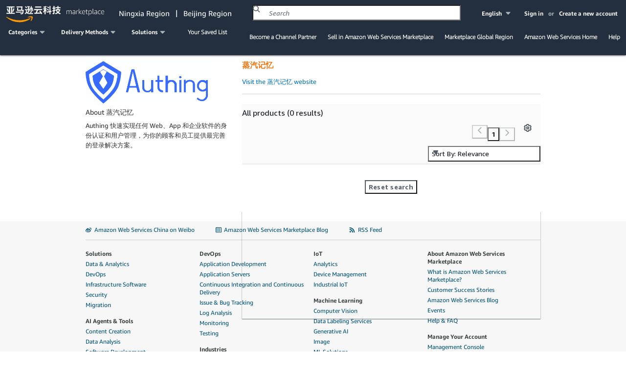

--- FILE ---
content_type: text/css
request_url: https://contessa-awsmarketplace.amazonaws.cn/asset/oneyear_630d746cedcfb4ee3fb5e760dba92a1f80fd1125.gz.css
body_size: 6056
content:
@font-face{font-family:Ember Light;font-style:normal;font-weight:400;src:url(font/AmazonEmber_Lt.ttf)}@font-face{font-family:Ember;font-style:normal;font-weight:400;src:url(font/AmazonEmber_Rg.ttf)}html{background-color:#fff;color:#333;font-family:Helvetica Neue,Helvetica,Arial,sans-serif;font-size:10px;line-height:1.42857143}body{background:#fff;margin:0}awsmp-chrome-header-bottom,awsmp-chrome-header-left,awsmp-chrome-header-modules,awsmp-chrome-header-search,awsmp-chrome-header-search[shorter-search-bar=true],awsmp-chrome-header-top,awsmp-chrome-header-wrapper,footer,header{display:block}awsmp-chrome-header{background:#f7f7f7;background-color:#232f3e;-webkit-box-shadow:0 1px 3px #5a5a5a;box-shadow:0 1px 3px #5a5a5a;color:#fff;font-family:Ember,Helvetica Neue,Helvetica,Arial,sans-serif;font-size:1.3rem;height:7.5rem;line-height:2rem;margin:0;margin:auto;padding:0;position:fixed;top:0;width:100%;z-index:2001}@media (max-width:768px){awsmp-chrome-header{height:9.6rem}}awsmp-chrome-header header._chrome-header_1axse_67{padding:.5rem 1.2rem}awsmp-chrome-header,awsmp-chrome-header a._header-link_1axse_71,awsmp-chrome-header span._header-span_1axse_73{font-size:1.2rem;font-weight:700;text-decoration:none}awsmp-chrome-header ._search-box_1axse_79{font-size:1.5rem;font-weight:400}awsmp-chrome-header a._header-link_1axse_71{color:#fff}awsmp-chrome-header ._header-svg_1axse_88._header-mobile-user_1axse_88{color:#fff;margin-top:.5rem;margin-right:.75rem;width:2rem;vertical-align:-.4rem}awsmp-chrome-header ._header-userinfo_1axse_96 svg._header-mobile-user_1axse_88{margin:1rem 0}awsmp-chrome-header ._header-svg_1axse_88{color:#aab7b8;margin-left:.25rem;width:1rem;vertical-align:top;margin-top:1rem}awsmp-chrome-header-bottom svg._header-bottom-svg_1axse_108{margin-top:.2rem;margin-left:0}awsmp-chrome-header-top{-webkit-box-align:stretch;-ms-flex-align:stretch;align-items:stretch;margin:.5rem 0 .75rem;text-align:center}awsmp-chrome-header-top ._header-input_1axse_119{color:#000;-webkit-appearance:none;border-radius:0}awsmp-chrome-header-top ._header-mobile-user_1axse_88{display:none}@media (max-width:768px){awsmp-chrome-header-top{display:table;position:relative;width:100%}awsmp-chrome-header-top ._header-mobile-user_1axse_88{display:block}awsmp-chrome-header-top ._header-desktop-user_1axse_140{display:none;visibility:hidden}awsmp-chrome-header ._header-svg_1axse_88._header-mobile-user_1axse_88{display:inline}}awsmp-chrome-header-top ._header-desktop-user_1axse_140{float:right;height:100%}awsmp-chrome-header-top>*{display:inline-block!important}awsmp-chrome-header-top ._header-logo_1axse_159{float:left;line-height:3.5rem}awsmp-chrome-header-top ._header-logo_1axse_159 ._header-mobile-hamburger_1axse_164{margin-right:1rem}awsmp-chrome-header-top awsmp-chrome-header-search{float:none;width:45%}@media (max-width:850px){awsmp-chrome-header-top awsmp-chrome-header-search{width:31.2rem}}@media (max-width:768px){awsmp-chrome-header-top awsmp-chrome-header-search{display:inline-block;padding:.5rem 0 0;width:100%}}awsmp-chrome-header-top awsmp-chrome-header-search[shorter-search-bar=true]{float:none;width:30%;margin-right:5rem}@media (max-width:850px){awsmp-chrome-header-top awsmp-chrome-header-search[shorter-search-bar=true]{width:31.2rem}}@media (max-width:768px){awsmp-chrome-header-top awsmp-chrome-header-search[shorter-search-bar=true]{display:inline-block;padding:.5rem 0 0;width:100%}}awsmp-chrome-header-top ._header-userinfo_1axse_96{float:right;right:0}@media (max-width:768px){awsmp-chrome-header-top ._header-userinfo_1axse_96{position:absolute}}awsmp-chrome-header-top ._header-region-titles_1axse_218{float:left;margin-left:30px;line-height:3.5rem;font-size:1.5rem;font-weight:400}@media (max-width:1250px){awsmp-chrome-header-top ._header-region-titles_1axse_218{display:none!important}}awsmp-chrome-header-top ._header-desktop-region-titles_1axse_232 span._region-divider-span_1axse_232{margin:0 8px;position:relative;bottom:1px}awsmp-chrome-header-top ._header-language-selector_1axse_238{float:right;margin-right:2rem}@media (max-width:768px){awsmp-chrome-header-top ._header-language-selector_1axse_238{float:right;margin-right:4.5rem}}awsmp-chrome-header-top ._search_1axse_79{border-radius:.5rem;margin:auto;position:relative;text-align:left}@media (min-width:992px){awsmp-chrome-header-top ._search_1axse_79{width:calc(60% + 20rem)}}@media (max-width:768px){awsmp-chrome-header-top ._search_1axse_79{padding:0}}awsmp-chrome-header-top ._search_1axse_79 ._search-box_1axse_79{border:none;border-bottom-left-radius:.5rem;border-top-left-radius:.5rem;float:left;height:3.5rem;padding:0 1rem;width:calc(100% - 4.5rem)}awsmp-chrome-header-top ._search_1axse_79 ._search-submit_1axse_279{border-bottom-right-radius:.5rem;border-top-right-radius:.5rem;cursor:pointer;float:right;height:3.5rem;padding:1.75rem}awsmp-chrome-header-top ._search_1axse_79 ._search-submit_1axse_279._orange_1axse_288{background-color:#fea724;width:4.5rem}awsmp-chrome-header-top ._search_1axse_79 ._search-option-dropdown_1axse_293{margin:auto;position:static}awsmp-chrome-header-top ._search_1axse_79 ._search-option-dropdown_1axse_293 ._search-box-container_1axse_298{overflow:hidden}awsmp-chrome-header-top label._search-terms_1axse_302{display:none;visibility:hidden}awsmp-chrome-header-top ._search_1axse_79 ._search-option-dropdown_1axse_293 input._search-submit_1axse_279{border-bottom-right-radius:.5rem;border-top-right-radius:.5rem}awsmp-chrome-header-top ._user-dropdown_1axse_312{height:100%}awsmp-chrome-header-top ._user-greeting_1axse_316{-webkit-box-align:center;-ms-flex-align:center;align-items:center;display:-webkit-box;display:-ms-flexbox;display:flex;height:inherit;line-height:3.5rem}awsmp-chrome-header-top ._user-greeting_1axse_316 div._user-greeting-div_1axse_323{display:inline-block;max-width:14rem;overflow:hidden;text-decoration:none;text-overflow:ellipsis;white-space:nowrap}._user-greeting_1axse_316 div._user-greeting-div_1axse_323:hover,awsmp-chrome-header-top ._user-greeting_1axse_316 div._user-greeting-div_1axse_323{color:#fff!important}awsmp-chrome-header-top ._user-greeting_1axse_316 span._user-greeting-span_1axse_337{color:#aab7b8;margin-right:.5rem;margin-left:.5rem}awsmp-chrome-header-top ._user-greeting_1axse_316 span ._header-svg_1axse_88{margin-left:0}@media (max-width:768px){awsmp-chrome-header-bottom{display:none;visibility:hidden}}awsmp-chrome-header-bottom>*{display:inline-block}awsmp-chrome-header-bottom awsmp-chrome-header-desktop-menu{padding-left:.5rem}awsmp-chrome-header-bottom awsmp-chrome-header-modules{float:right;font-family:Ember Light,Ember,Helvetica Neue,Helvetica,Arial,sans-serif;font-size:1rem;font-weight:400}awsmp-chrome-header-bottom ._header-bottom-link_1axse_369{color:#fff;text-decoration:none}awsmp-chrome-header-bottom awsmp-chrome-header-modules ._header-modules-link_1axse_374{margin:0 1rem}awsmp-chrome-header-bottom awsmp-chrome-header-modules ._header-modules-link_1axse_374:first-child{margin-left:0}awsmp-chrome-header-bottom awsmp-chrome-header-modules ._header-modules-link_1axse_374:last-child{margin-right:0}awsmp-chrome-header-left{margin:0 1rem}awsmp-chrome-header-left ._header-left-link_1axse_390{font-family:Ember Light,Ember,Helvetica Neue,Helvetica,Arial,sans-serif;font-size:1.2rem;font-weight:700;margin-left:3rem}awsmp-chrome-header,awsmp-chrome-header-wrapper{height:8.25rem;z-index:6000}@media (max-width:768px){awsmp-chrome-header,awsmp-chrome-header-wrapper{height:9.6rem}awsmp-chrome-header ._awsmp-logo-background_1axse_409{background-size:145px 28px}}@media (min-width:768px) and (max-width:1319px){awsmp-chrome-header,awsmp-chrome-header-wrapper{height:11.25rem}}@media (min-width:1319px){awsmp-chrome-header,awsmp-chrome-header-wrapper{height:8.25rem}}@media (max-width:1318px){awsmp-chrome-header-modules{margin-top:1rem}}awsmp-chrome-header ._header-input_1axse_119:focus{outline:none}awsmp-chrome-header ._awsmp-logo-background_1axse_409{background:url("/asset/img/awsmplogo3.svg") no-repeat;background-position-y:center;background-size:185px 32px;width:201px}@media (max-width:768px){awsmp-chrome-header ._awsmp-logo-background_1axse_409{background:url("/asset/img/awsmplogo3.svg") no-repeat;background-position-y:center;background-size:145px 28px;width:201px}}awsmp-chrome-header ._awsmp-logo-background-cn_1axse_454{background:url("/asset/img/awsmplogo-cn.svg") no-repeat;background-position-y:center;width:201px}awsmp-chrome-header ._awsmp-logo_1axse_409{display:inline-block;height:32px;vertical-align:middle}awsmp-chrome-header ._awsmp-logo-cn_1axse_466{display:inline-block;height:38px;vertical-align:middle}awsmp-chrome-header ._pmp-logo-img_1axse_472{max-width:10rem;height:3rem;vertical-align:middle;margin-bottom:2rem;opacity:1;-o-object-fit:cover;object-fit:cover}awsmp-chrome-header ._pmp-logo-text_1axse_481{font-family:Ember;font-size:1.8rem!important;color:#aab7b8;letter-spacing:.001rem;font-weight:lighter!important}@media (max-width:768px){awsmp-chrome-header ._awsmp-logo_1axse_409{margin-top:-1rem;line-height:2rem;height:25px}awsmp-chrome-header-top ._header-logo_1axse_159{padding-top:.5rem;line-height:2.5rem}awsmp-chrome-header ._awsmp-logo_1axse_409{display:inline-block;vertical-align:middle}}awsmp-chrome-header-user>a._header-mobile-user_1axse_88{line-height:3.5rem}awsmp-chrome-header ._search-icon_1axse_510{background:url("/asset/img/sprites.png") no-repeat -230px -114px;height:22px;width:22px}awsmp-chrome-header ._agent-mode-link_1axse_516{color:#fff!important;float:right;font-weight:bolder;line-height:3.5rem;margin-right:2rem}awsmp-chrome-header ._agent-mode-link_1axse_516:hover{color:#e07941!important}@media screen and (max-width:1100px){awsmp-chrome-header ._agent-mode-link_1axse_516{display:none!important}}article,awsmp-chrome-footer,awsmp-chrome-footer-bottom,awsmp-chrome-footer-container,awsmp-chrome-footer-content,awsmp-chrome-footer-top,nav,section{display:block}awsmp-chrome-footer{background:#f7f7f7;font-family:Ember,Helvetica Neue,Helvetica,Arial,sans-serif;font-size:1.2rem;line-height:1.6rem;padding:1rem 0;position:relative}awsmp-chrome-footer *,awsmp-chrome-footer:after,awsmp-chrome-footer:before,awsmp-chrome-header *,awsmp-chrome-header:after,awsmp-chrome-header:before{-webkit-box-sizing:border-box;box-sizing:border-box}awsmp-chrome-footer hr{border-top:.1rem solid #ccc;margin:1rem 0 2rem}awsmp-chrome-footer-top a._footer-socialmedia_1axse_568>span,awsmp-chrome-footer ._footer-link_1axse_569,awsmp-chrome-footer awsmp-chrome-footer-content article div>._footer-career_1axse_570 a{background-color:transparent;color:#005276!important;text-decoration:none}awsmp-chrome-header ._header-link_1axse_71:active,awsmp-chrome-header ._header-link_1axse_71:focus,awsmp-chrome-header ._header-link_1axse_71:hover{color:#fea724;cursor:pointer;text-decoration:none}awsmp-chrome-footer-content article div>._footer-career_1axse_570 a:hover,awsmp-chrome-footer-top a._footer-socialmedia_1axse_568:active>span,awsmp-chrome-footer-top a._footer-socialmedia_1axse_568:focus>span,awsmp-chrome-footer-top a._footer-socialmedia_1axse_568:hover>span,awsmp-chrome-footer ._footer-link_1axse_569:active,awsmp-chrome-footer ._footer-link_1axse_569:focus,awsmp-chrome-footer ._footer-link_1axse_569:hover{color:#232f3e!important;cursor:pointer}awsmp-chrome-footer-content article div>._footer-career_1axse_570 a:hover,awsmp-chrome-footer ._footer-link_1axse_569:active,awsmp-chrome-footer ._footer-link_1axse_569:focus,awsmp-chrome-footer ._footer-link_1axse_569:hover{text-decoration:underline}awsmp-chrome-footer ._footer-bottom-ul_1axse_602{list-style:none;margin-bottom:10px;margin-top:0;padding:0}awsmp-chrome-footer ._footer-bottom-ul_1axse_602 ._footer-bottom-list_1axse_609{border-right:.1rem solid #666;display:inline-block;line-height:1rem;padding-right:.5rem}awsmp-chrome-footer ._footer-bottom-ul_1axse_602 ._footer-bottom-list_1axse_609:last-child{border:0}awsmp-chrome-footer-container{margin-left:auto;margin-right:auto;max-width:960px;padding-left:1.5rem;padding-right:1.5rem}@media (min-width:768px){awsmp-chrome-footer-container{width:750px}}@media (min-width:992px){awsmp-chrome-footer-container{width:970px}}@media (min-width:1200px){awsmp-chrome-footer-container{width:1170px}}awsmp-chrome-footer awsmp-chrome-footer-top{width:100%}@media (min-width:768px){awsmp-chrome-footer awsmp-chrome-footer-top{display:table;overflow:auto}}awsmp-chrome-footer awsmp-chrome-footer-top ._footer-socialmedia_1axse_568{vertical-align:middle;white-space:nowrap;width:1px}awsmp-chrome-footer awsmp-chrome-footer-top ._footer-socialmedia-span_1axse_663{vertical-align:.2rem}@media (min-width:768px){awsmp-chrome-footer awsmp-chrome-footer-top ._footer-socialmedia_1axse_568{padding:0 2rem}awsmp-chrome-footer awsmp-chrome-footer-top ._footer-socialmedia_1axse_568:last-of-type{padding-right:0}awsmp-chrome-footer awsmp-chrome-footer-top ._footer-socialmedia_1axse_568:first-of-type{padding-left:0}}@media (max-width:768px){awsmp-chrome-footer awsmp-chrome-footer-top ._footer-socialmedia_1axse_568{display:inline;padding:1rem;width:33.33333%}}awsmp-chrome-footer awsmp-chrome-footer-content{display:-webkit-box;display:-ms-flexbox;display:flex}awsmp-chrome-footer awsmp-chrome-footer-content ._footer-content-section_1axse_693{-webkit-column-count:4;-moz-column-count:4;column-count:4;padding-bottom:1rem;margin-right:1rem}@media (max-width:768px){awsmp-chrome-footer awsmp-chrome-footer-content ._footer-content-section_1axse_693{-webkit-column-count:3;-moz-column-count:3;column-count:3}}@media (max-width:425px){awsmp-chrome-footer awsmp-chrome-footer-content ._footer-content-section_1axse_693{-webkit-column-count:2;-moz-column-count:2;column-count:2}}awsmp-chrome-footer awsmp-chrome-footer-content ._footer-content-section_1axse_693 nav._footer-content-nav_1axse_711{-webkit-column-break-inside:avoid;break-inside:avoid;padding-bottom:1.2rem;page-break-inside:avoid;text-align:left;vertical-align:top}awsmp-chrome-footer awsmp-chrome-footer-content ._footer-content-section_1axse_693 nav._footer-content-nav_1axse_711 a._footer-link_1axse_569{display:block;margin-bottom:.5rem}awsmp-chrome-footer awsmp-chrome-footer-content ._footer-content-section_1axse_693 nav._footer-content-nav_1axse_711 a._footer-link_1axse_569:first-child{color:#373d3e!important;font-weight:700}awsmp-chrome-footer awsmp-chrome-footer-content ._footer-content-section_1axse_693 nav._footer-content-nav_1axse_711 a._footer-link_1axse_569:first-child:active,awsmp-chrome-footer awsmp-chrome-footer-content ._footer-content-section_1axse_693 nav._footer-content-nav_1axse_711 a._footer-link_1axse_569:first-child:focus,awsmp-chrome-footer awsmp-chrome-footer-content ._footer-content-section_1axse_693 nav._footer-content-nav_1axse_711 a._footer-link_1axse_569:first-child:hover{color:#373d3e!important}@media (max-width:992px){awsmp-chrome-footer awsmp-chrome-footer-content{display:block}}awsmp-chrome-footer awsmp-chrome-footer-content article div>._footer-career_1axse_570{display:block;padding-bottom:.5rem;text-align:left;width:30rem}awsmp-chrome-footer awsmp-chrome-footer-content article div>._footer-career_1axse_570:first-of-type{font-weight:700}awsmp-chrome-footer awsmp-chrome-footer-bottom{padding-bottom:3rem;padding-top:0}awsmp-chrome-footer awsmp-chrome-footer-bottom ._footer-bottom-ul_1axse_602{float:left}@media (max-width:768px){awsmp-chrome-footer awsmp-chrome-footer-bottom ._footer-bottom-ul_1axse_602{padding-bottom:1rem;width:100%}}awsmp-chrome-footer awsmp-chrome-footer-bottom ._footer-copyright_1axse_768{float:right;line-height:1.6rem;margin:0 0 10px}@media (max-width:768px){awsmp-chrome-footer awsmp-chrome-footer-bottom ._footer-copyright_1axse_768{padding-bottom:1rem;width:100%;float:none}awsmp-chrome-footer awsmp-chrome-footer-bottom{padding-bottom:1rem}}awsmp-chrome-footer awsmp-chrome-footer-bottom ._footer-bottom-ul_1axse_602 a._footer-link_1axse_569:hover{text-decoration:underline}awsmp-chrome-footer ._footer-svg_1axse_789{height:12px;margin-right:.25rem;width:12px}awsmp-chrome-header-saved-list{display:inline}awsmp-chrome-header-saved-list span{background-color:red;border-radius:5rem;padding:.2rem .6rem;margin-left:.5rem;color:#fff;font-family:Ember}@media (max-width:835px){awsmp-chrome-header-left ._header-left-link_1axse_390{margin-left:.5rem}awsmp-chrome-header-bottom awsmp-chrome-header-modules ._header-modules-link_1axse_374{margin-left:.25rem}}._adjust-placement_1axse_818{margin-top:4.7rem}@media (max-width:768px){._private-marketplace-banner_1axse_823 div{margin:0 -2rem}._adjust-placement_1axse_818{margin-top:4rem}}.awsui label{font-weight:400}._adjust-placement-for-machine-translation-banner_1axse_836{height:3.45em}awsmp-chrome-header-top ._search_1axse_79 ._search-icon-wrapper_1axse_840{position:absolute;left:8px;top:calc(50% - 22px / 2);width:16px;height:22px}awsmp-chrome-header-top ._search_1axse_79 ._search-icon-wrapper_1axse_840 ._search-icon-v2_1axse_848{padding:3px 0}awsmp-chrome-header-top ._search_1axse_79 ._search-icon-wrapper_1axse_840 ._search-icon-v2_1axse_848 svg{width:16px;height:16px;fill:none;stroke:#687078;stroke-width:2px;vertical-align:middle}awsmp-chrome-header-top ._search_1axse_79 awsmp-chrome-search-box-container{float:left;width:100%;position:relative}awsmp-chrome-header-top ._search_1axse_79 ._search-box-v2_1axse_867{border:none;border-radius:2px;border:1px solid #879596;width:100%;height:32px;line-height:22px;padding:4px 8px 4px 32px;background-color:#fff;color:#16191f;font-size:14px;font-family:Ember,Helvetica Neue,Roboto,Arial,sans-serif;font-weight:400;float:unset}awsmp-chrome-header-top ._search_1axse_79 ._search-box-v2_1axse_867::-webkit-input-placeholder{opacity:.54;color:#687078;font-style:italic}awsmp-chrome-header-top ._search_1axse_79 ._search-box-v2_1axse_867::-moz-placeholder{opacity:.54;color:#687078;font-style:italic}awsmp-chrome-header-top ._search_1axse_79 ._search-box-v2_1axse_867::-ms-input-placeholder{opacity:.54;color:#687078;font-style:italic}awsmp-chrome-header-top .search .search-box-v2::-webkit-input-placeholder{opacity:.54;color:#687078;font-style:italic}awsmp-chrome-header-top .search .search-box-v2::-moz-placeholder{opacity:.54;color:#687078;font-style:italic}awsmp-chrome-header-top .search .search-box-v2::-ms-input-placeholder{opacity:.54;color:#687078;font-style:italic}awsmp-chrome-header-top ._search_1axse_79 ._search-box-v2_1axse_867::placeholder{opacity:.54;color:#687078;font-style:italic}awsmp-chrome-header-top ._search_1axse_79 ._search-box-v2_1axse_867:focus{outline:0;border:1px solid #0073bb;-webkit-box-shadow:0 0 0 1px #0073bb;box-shadow:0 0 0 1px #0073bb}awsmp-chrome-header-top ._search_1axse_79 awsmp-chrome-search-box-container awsmp-chrome-search-loader{display:none}._footer-link_1axse_569:focus-visible,._header-link_1axse_71:focus-visible,awsmp-chrome-footer awsmp-chrome-footer-content article div>._footer-career_1axse_570 a:focus-visible,awsmp-chrome-header-search input[type=image]:focus-visible,awsmp-chrome-header a:focus-visible{outline:2px solid #0972d3;outline-offset:2px;border-radius:2px}awsmp-chrome-header-search input[name=searchTerms]:focus-visible{border:3px solid #0972d3}awsmp-chrome-header-top div._user-greeting-div_1axse_323:first-child>a,awsmp-chrome-header-top div._user-greeting-div_1axse_323:last-child>a{margin:0 .5rem}awsmp-chrome-header-wrapper.with-security-classification-bar,awsmp-chrome-header.with-security-classification-bar{height:10.5rem}awsmp-chrome-header.with-security-classification-bar .classification-pinned{margin-bottom:0}.content.with-security-classification-bar{margin-top:30px}awsmp-chrome-header-bottom svg._1pL1bGSGxzu4y1U90Fh6nl{margin-left:.2rem;color:#aab7b8;width:1.65rem;height:1.65rem;vertical-align:-.4rem}@media screen and (min-width:768px){awsmp-chrome-header-mobile-menu{display:none}}._1rOk1KvxEVoQn4LmPtLeaU{font-size:2rem;font-family:Ember Light,Ember,Helvetica Neue,Helvetica,Arial,sans-serif;color:#373d3e!important;text-align:left}._1gF5PqGyGc4Lscfxz3fzfP,awsmp-chrome-header-top svg._3Il9p6Rc60VX1gs7MRPFYb{display:none}awsmp-chrome-header-top svg._3Il9p6Rc60VX1gs7MRPFYb{margin-right:.75rem;width:2rem;height:2rem;vertical-align:-.4rem;color:#fff}._3EHdFtlIziUdXyGF0cwccK svg._3Il9p6Rc60VX1gs7MRPFYb{display:inline;color:#373d3e}._1SpRxwm4mgERHcBRjUY-xA{position:relative;display:inline-block}._1SpRxwm4mgERHcBRjUY-xA:not(:first-child){margin-left:3rem}._3OFrn5J_3YSJQXCt8rnPpT{display:none;position:absolute;-webkit-transform:translateY(10px);transform:translateY(10px);background:#fff;padding:1.5rem;-webkit-box-shadow:0 2px 5px 0 rgba(0,0,0,.26);box-shadow:0 2px 5px 0 rgba(0,0,0,.26);width:auto;scroll-behavior:auto;color:#373d3e;top:4.5rem}._2NjDZzU-8kx5cB1M5o54NV:before,._3OFrn5J_3YSJQXCt8rnPpT:before{position:absolute;z-index:-1;content:"";left:4rem;top:-8px;border-style:solid;border-width:0 10px 10px;border-color:transparent transparent #fff;-webkit-transition-duration:.3s;transition-duration:.3s;-webkit-transition-property:-webkit-transform;transition-property:-webkit-transform;transition-property:transform;transition-property:transform,-webkit-transform}._2NjDZzU-8kx5cB1M5o54NV{z-index:10;display:block;-webkit-transform:translateY(-20px);transform:translateY(-20px)}._1SpRxwm4mgERHcBRjUY-xA ._3OFrn5J_3YSJQXCt8rnPpT._3EHdFtlIziUdXyGF0cwccK{z-index:11}._3EHdFtlIziUdXyGF0cwccK{cursor:pointer}._3EHdFtlIziUdXyGF0cwccK:active+._3OFrn5J_3YSJQXCt8rnPpT,._3EHdFtlIziUdXyGF0cwccK:active._3OFrn5J_3YSJQXCt8rnPpT{display:none}@media (max-width:768px){awsmp-chrome-header-top svg._3Il9p6Rc60VX1gs7MRPFYb{display:inline}._1gF5PqGyGc4Lscfxz3fzfP{display:block}._1OuKX95CGXZwgo2LbMK0rG._3OFrn5J_3YSJQXCt8rnPpT:before,._1YMkeBRvUV8QiC1p4rNV5T._3OFrn5J_3YSJQXCt8rnPpT:before{border:none}._1SpRxwm4mgERHcBRjUY-xA:after{content:"";position:absolute;right:0;width:20px;height:20px}._1rOk1KvxEVoQn4LmPtLeaU ._3OFrn5J_3YSJQXCt8rnPpT{max-height:100vh;max-width:100vw}}@media screen and (max-width:1145px){._3OFrn5J_3YSJQXCt8rnPpT{max-height:80vh;max-width:80vw;overflow-y:scroll}}._3EHdFtlIziUdXyGF0cwccK{width:43rem;-webkit-box-shadow:none;box-shadow:none}._3EHdFtlIziUdXyGF0cwccK span{display:inline}.c7tSTUvz9JchZEMNEbjBw{text-align:center}._1uZqJ2wpIQRWrBpBrSozEM,._2w7TrDH51BKurYUvurmIKz,._3J51exycmHAh7-m1GdqkQ1,._3PBh3ZoS7D3S0FlR5GUGSZ{display:table}._1uZqJ2wpIQRWrBpBrSozEM>div,._2w7TrDH51BKurYUvurmIKz>div,._3J51exycmHAh7-m1GdqkQ1>div,._3PBh3ZoS7D3S0FlR5GUGSZ>div{display:inline-block;vertical-align:top}._1uZqJ2wpIQRWrBpBrSozEM .sWmvG8rz8LX42GB5y_Xh8,._3J51exycmHAh7-m1GdqkQ1 .sWmvG8rz8LX42GB5y_Xh8,._3PBh3ZoS7D3S0FlR5GUGSZ .sWmvG8rz8LX42GB5y_Xh8{-webkit-column-count:1;-moz-column-count:1;column-count:1}._2w7TrDH51BKurYUvurmIKz .sWmvG8rz8LX42GB5y_Xh8{-webkit-column-count:4;-moz-column-count:4;column-count:4}._1rOk1KvxEVoQn4LmPtLeaU ._7ILMxczrjp4VFJZIIhfp7,._1rOk1KvxEVoQn4LmPtLeaU .lghOtuP7Br0NNrp5oyL1I,._1rOk1KvxEVoQn4LmPtLeaU .vDQnebgJoXg0K3R01js-v{height:100vh;overflow-y:scroll}._1rOk1KvxEVoQn4LmPtLeaU ._2w7TrDH51BKurYUvurmIKz .sWmvG8rz8LX42GB5y_Xh8,._1rOk1KvxEVoQn4LmPtLeaU ._3J51exycmHAh7-m1GdqkQ1 .sWmvG8rz8LX42GB5y_Xh8,._1rOk1KvxEVoQn4LmPtLeaU ._3PBh3ZoS7D3S0FlR5GUGSZ .sWmvG8rz8LX42GB5y_Xh8{-webkit-column-count:unset;-moz-column-count:unset;column-count:unset}._1rOk1KvxEVoQn4LmPtLeaU ._7ILMxczrjp4VFJZIIhfp7,._1rOk1KvxEVoQn4LmPtLeaU .lghOtuP7Br0NNrp5oyL1I,._1rOk1KvxEVoQn4LmPtLeaU .vDQnebgJoXg0K3R01js-v{padding-bottom:8rem;padding-left:2rem}._1rOk1KvxEVoQn4LmPtLeaU ._3OFrn5J_3YSJQXCt8rnPpT:before{border:none}._1rOk1KvxEVoQn4LmPtLeaU ._3OFrn5J_3YSJQXCt8rnPpT{left:-2rem;margin-top:.8rem}._1ktzXhNxpyldt4cBS2EpAU{-webkit-column-break-inside:avoid;break-inside:avoid;page-break-inside:avoid;text-align:left;vertical-align:top;width:-webkit-max-content;width:-moz-max-content;width:max-content}._1ktzXhNxpyldt4cBS2EpAU:last-child{padding-bottom:0}._1rOk1KvxEVoQn4LmPtLeaU ._1ktzXhNxpyldt4cBS2EpAU{width:40rem}._1rOk1KvxEVoQn4LmPtLeaU ._2w7TrDH51BKurYUvurmIKz,._1rOk1KvxEVoQn4LmPtLeaU ._3J51exycmHAh7-m1GdqkQ1,._1rOk1KvxEVoQn4LmPtLeaU ._3PBh3ZoS7D3S0FlR5GUGSZ{margin:0}._1ktzXhNxpyldt4cBS2EpAU a._2sUOzKg9EHBtAo8Q6QnwuD,._1ktzXhNxpyldt4cBS2EpAU a._32CQNZowUQpOLBc5rkeq46{color:#005276;display:block;font-size:1.3rem;font-weight:400;text-decoration:none}._1rOk1KvxEVoQn4LmPtLeaU ._1ktzXhNxpyldt4cBS2EpAU a._32CQNZowUQpOLBc5rkeq46{color:#576060;font-size:2rem;padding-top:.5rem;line-height:3rem;text-decoration:none;max-width:90vw}._1ktzXhNxpyldt4cBS2EpAU a._32CQNZowUQpOLBc5rkeq46:first-child,._3nbel3BGA5_m-VaM5dXHGp a._32CQNZowUQpOLBc5rkeq46{color:#576060;font-family:Ember Light,Ember,Helvetica Neue,Helvetica,Arial,sans-serif;font-size:2rem;line-height:3rem;text-decoration:none}._3nbel3BGA5_m-VaM5dXHGp a._32CQNZowUQpOLBc5rkeq46:first-child{margin-top:1rem}._1ktzXhNxpyldt4cBS2EpAU a._2sUOzKg9EHBtAo8Q6QnwuD:hover,._1ktzXhNxpyldt4cBS2EpAU a._32CQNZowUQpOLBc5rkeq46:hover,._1YMkeBRvUV8QiC1p4rNV5T a:hover,._3nbel3BGA5_m-VaM5dXHGp a._32CQNZowUQpOLBc5rkeq46:hover{color:#232f3e!important;text-decoration:underline}._1rOk1KvxEVoQn4LmPtLeaU ._1ktzXhNxpyldt4cBS2EpAU a._32CQNZowUQpOLBc5rkeq46:first-child,._1rOk1KvxEVoQn4LmPtLeaU ._3nbel3BGA5_m-VaM5dXHGp a._32CQNZowUQpOLBc5rkeq46{font-family:Ember,Helvetica Neue,Helvetica,Arial,sans-serif;display:block}awsmp-chrome-header span.Z3vl9Vyt1J9I5rir3j_bn{font-size:1.2rem;font-weight:700}awsmp-chrome-header ._3ypNeMpQHOSb7YFBbfAlp-{color:#aab7b8;margin-left:-.5rem;width:1.65rem;height:1.65rem;vertical-align:top;margin-top:.8rem}@media (max-width:768px){awsmp-chrome-header-top ._1kg7VWkX4al-u2uC1TuiG4{display:none;visibility:hidden}}awsmp-chrome-header-top ._1kg7VWkX4al-u2uC1TuiG4{float:right;height:100%}awsmp-chrome-header-top .xfsA4cxNDANGK5FttTwTu{-webkit-box-align:center;-ms-flex-align:center;align-items:center;display:-webkit-box;display:-ms-flexbox;display:flex;height:inherit;line-height:3.5rem}awsmp-chrome-header-top .xfsA4cxNDANGK5FttTwTu div.oJ71L8XqJAw-DJfYE1yFz{display:inline-block;max-width:14rem;overflow:hidden;text-decoration:none;text-overflow:ellipsis;white-space:nowrap}.xfsA4cxNDANGK5FttTwTu div.oJ71L8XqJAw-DJfYE1yFz:hover,awsmp-chrome-header-top .xfsA4cxNDANGK5FttTwTu div.oJ71L8XqJAw-DJfYE1yFz{color:#fff!important}awsmp-chrome-header-top .xfsA4cxNDANGK5FttTwTu span._3-RcEb1nsWLPOjsBvjold3{color:#aab7b8;margin-right:.5rem}awsmp-chrome-header-top .xfsA4cxNDANGK5FttTwTu span ._3ypNeMpQHOSb7YFBbfAlp-{margin-left:0}._3OGtlH78YPFrKwfP8lo6mJ{background-color:#fff;padding:1rem}@media screen and (max-width:768px){._3OGtlH78YPFrKwfP8lo6mJ{line-height:4.5rem}}._3OGtlH78YPFrKwfP8lo6mJ .fF4fEPzDz_RVdVt1jAXY0{padding:.5rem}._3OGtlH78YPFrKwfP8lo6mJ a{color:#000;display:block;padding:.5rem;text-align:right;line-height:2.5rem;text-decoration:none;font-size:1.3rem;font-weight:400}@media screen and (max-width:768px){._3OGtlH78YPFrKwfP8lo6mJ a{height:4rem;text-align:center}}._3OGtlH78YPFrKwfP8lo6mJ ._2T-7PNUmtHInoPGypp2sW0:hover{background-color:#fea724;color:#000}._1YMkeBRvUV8QiC1p4rNV5T{min-width:18rem;padding:0;top:5.5rem;right:.1rem}._1YMkeBRvUV8QiC1p4rNV5T a{white-space:nowrap}._3OGtlH78YPFrKwfP8lo6mJ ._2T-7PNUmtHInoPGypp2sW0{-webkit-transition:background-color .2s ease-out;transition:background-color .2s ease-out;background-color:#aab7b8;font-weight:700;padding:1rem 2rem 1rem 1rem;margin:0 -1rem -1rem}._3OGtlH78YPFrKwfP8lo6mJ ._2T-7PNUmtHInoPGypp2sW0:focus-visible{outline:0}._1YMkeBRvUV8QiC1p4rNV5T._3OFrn5J_3YSJQXCt8rnPpT:before{left:50%}svg._1gF5PqGyGc4Lscfxz3fzfP{width:2rem;height:2rem;color:#fff;cursor:pointer}awsmp-chrome-header-top ._3lKpOPHasMGEKcaMjUFkC0{float:right;height:100%}@media (max-width:768px) and (min-width:411px){awsmp-chrome-header-top ._3lKpOPHasMGEKcaMjUFkC0{float:right;height:100%}}@media (max-width:1100px) and (min-width:769px){awsmp-chrome-header-top ._3lKpOPHasMGEKcaMjUFkC0{display:none!important}}@media (max-width:410px){awsmp-chrome-header-top ._3lKpOPHasMGEKcaMjUFkC0{display:none!important}}awsmp-chrome-header-top .ZxpLv6sE8HYy1YPfEWfK1{-webkit-box-align:center;-ms-flex-align:center;align-items:center;display:-webkit-box;display:-ms-flexbox;display:flex;height:inherit;line-height:3.5rem}awsmp-chrome-header-top .ZxpLv6sE8HYy1YPfEWfK1 div._2-h04oz3rwfkrCYGej6_aS{display:inline-block;max-width:14rem;overflow:hidden;text-decoration:none;text-overflow:ellipsis;white-space:nowrap}.ZxpLv6sE8HYy1YPfEWfK1 div._2-h04oz3rwfkrCYGej6_aS:hover,awsmp-chrome-header-top .ZxpLv6sE8HYy1YPfEWfK1 div._2-h04oz3rwfkrCYGej6_aS{color:#fff!important}awsmp-chrome-header-top .ZxpLv6sE8HYy1YPfEWfK1 span._2uaO0SWEq6uyS-ApFBXuba{color:#aab7b8;margin-left:.5rem}@media (max-width:768px){awsmp-chrome-header-top .ZxpLv6sE8HYy1YPfEWfK1 span._2uaO0SWEq6uyS-ApFBXuba{color:#aab7b8;margin-left:.5rem}}awsmp-chrome-header-top .ZxpLv6sE8HYy1YPfEWfK1 span ._3ypNeMpQHOSb7YFBbfAlp-{margin-left:0}.Z7lMK-XhHBPFZAja9nq48{background-color:#fff;padding:0}@media screen and (max-width:768px){.Z7lMK-XhHBPFZAja9nq48{line-height:4.5rem}}.Z7lMK-XhHBPFZAja9nq48 ._2_Oeeu3RVRoslwkj_JLy{padding:.6rem 1.5rem;text-align:left;line-height:2.1rem;width:-webkit-max-content;width:-moz-max-content;width:max-content}.Z7lMK-XhHBPFZAja9nq48 a{color:#000;display:block;padding:.5rem;text-align:center;line-height:2.5rem;text-decoration:none;font-size:1.3rem;font-weight:100}@media screen and (max-width:768px){.Z7lMK-XhHBPFZAja9nq48 a{height:4rem;text-align:center}}._1OuKX95CGXZwgo2LbMK0rG{min-width:7.5rem;padding:0;top:5.5rem;right:.1rem}._1OuKX95CGXZwgo2LbMK0rG a{white-space:nowrap}._1OuKX95CGXZwgo2LbMK0rG._3OFrn5J_3YSJQXCt8rnPpT:before{center:0}._1ktzXhNxpyldt4cBS2EpAU a._32CQNZowUQpOLBc5rkeq46:hover,._1OuKX95CGXZwgo2LbMK0rG a:hover{color:#232f3e!important;text-decoration:underline}awsmp-chrome-header ._1VOZI2SM-XALlj_N1mHkKb{font-size:1.5rem;font-weight:400}awsmp-chrome-header-top ._2xLOzruLgX2O5dLC3Do2YW{color:#000;-webkit-appearance:none;border-radius:0}awsmp-chrome-header-top ._1VOZI2SM-XALlj_N1mHkKb{border:none;float:left;height:3.5rem;padding:0 1rem;width:100%}awsmp-chrome-header ._2xLOzruLgX2O5dLC3Do2YW:focus{outline:none}.ujaHiqtx7KWf8uBNoAfv6{display:inline-block;width:0;height:0;margin-left:2px;vertical-align:middle;border-top:4px dashed;border-top:4px solid\9;border-right:4px solid transparent;border-left:4px solid transparent}._3i34ldwGGMenSRb0JcXaT0{overflow:hidden}._25-6cZlGv9xqR2Vpo6MU4H{display:none;visibility:hidden}div[role=button]:focus-visible{outline:2px solid #0972d3;outline-offset:2px;border-radius:2px}.fF4fEPzDz_RVdVt1jAXY0 a:focus-visible{color:#232f3e;text-decoration:none}._3OGtlH78YPFrKwfP8lo6mJ>a:focus-visible{color:#232f3e;background-color:#fea724}._1VH_iSGn3C2XEd3NeR05_x{height:5rem;margin:.3em -2rem .5em;background-color:#007dbc}._1VH_iSGn3C2XEd3NeR05_x p{height:2.5rem;color:#fff;position:relative;top:1.1rem;font-size:1.4rem;font-weight:400;letter-spacing:.04rem;display:inline-block}._1CYPGuCC8kiu89Nbo9s0tS{padding:0 2.5rem 0 5rem}.X4cJYVxV5ox7yaAnVvmE0{height:5rem;margin:-.6rem -2rem 0}.X4cJYVxV5ox7yaAnVvmE0 p{color:#fff;top:1.5rem;font-weight:400;letter-spacing:.04rem}.OL4AR3DalnGYjO925fw3Q,.X4cJYVxV5ox7yaAnVvmE0 p{position:relative;font-size:1.4rem;display:inline-block}.OL4AR3DalnGYjO925fw3Q{top:1rem;border-radius:.3rem;line-height:2rem;border:1px solid #fff!important;padding:.4rem 2rem;font-weight:700;letter-spacing:.25px;cursor:pointer;text-align:center;background-color:#fff;color:#545b64;float:right}._1cseDuL72Dhxd4N0bW-lZh,.eglDN9Dszr4ptfIbbYW_c{background-color:#df3312}._2jJGdnSm9m1ujtJoSuw85E{background-color:#1e8900}._1VeCq8dQmrzxcTn7q-P51L,._3p39IK3mMiKhFj4eW33vwV{background-color:#df3312}._2sXbe6K7ccdKjI_KDYVipJ{background-color:#007dbc}._38s50shoR74JpFQ_LM2y6L{padding:0 2.5rem 0 5rem}.bh0PLiL51ZNKaYhVUPaC6{height:5rem;margin:-.6rem -2rem 0;background-color:#588cf0}.bh0PLiL51ZNKaYhVUPaC6 p{height:2.5rem;color:#fff;position:relative;top:1.5rem;font-size:1.4rem;font-weight:400;letter-spacing:.04rem;display:inline-block}.J8qbx6m4q4sA5Cbf_5O8x{padding:0 2.5rem 0 5rem}
/*# sourceMappingURL=buyerLayout.css.map*/

--- FILE ---
content_type: text/css
request_url: https://acerendering-awsmarketplace.amazonaws.cn/mpe-seller-profile.a181b27357c9a4bab510504b744c6ca3.min.css
body_size: 613979
content:
/*!
 * Bootstrap v3.4.1 (https://getbootstrap.com/)
 * Copyright 2011-2019 Twitter, Inc.
 * Licensed under MIT (https://github.com/twbs/bootstrap/blob/master/LICENSE)
 *//*! normalize.css v3.0.3 | MIT License | github.com/necolas/normalize.css */html{font-family:sans-serif;-ms-text-size-adjust:100%;-webkit-text-size-adjust:100%}body{margin:0}article,aside,details,figcaption,figure,footer,header,hgroup,main,menu,nav,section,summary{display:block}audio,canvas,progress,video{display:inline-block;vertical-align:baseline}audio:not([controls]){display:none;height:0}[hidden],template{display:none}a{background-color:transparent}a:active,a:hover{outline:0}abbr[title]{border-bottom:none;text-decoration:underline;-webkit-text-decoration:underline dotted;-moz-text-decoration:underline dotted;text-decoration:underline dotted}b,strong{font-weight:700}dfn{font-style:italic}h1{font-size:2em;margin:.67em 0}mark{background:#ff0;color:#000}small{font-size:80%}sub,sup{font-size:75%;line-height:0;position:relative;vertical-align:baseline}sup{top:-.5em}sub{bottom:-.25em}img{border:0}svg:not(:root){overflow:hidden}figure{margin:1em 40px}hr{-webkit-box-sizing:content-box;-moz-box-sizing:content-box;box-sizing:content-box;height:0}pre{overflow:auto}code,kbd,pre,samp{font-family:monospace,monospace;font-size:1em}button,input,optgroup,select,textarea{color:inherit;font:inherit;margin:0}button{overflow:visible}button,select{text-transform:none}button,html input[type=button],input[type=reset],input[type=submit]{-webkit-appearance:button;cursor:pointer}button[disabled],html input[disabled]{cursor:default}button::-moz-focus-inner,input::-moz-focus-inner{border:0;padding:0}input{line-height:normal}input[type=checkbox],input[type=radio]{-webkit-box-sizing:border-box;-moz-box-sizing:border-box;box-sizing:border-box;padding:0}input[type=number]::-webkit-inner-spin-button,input[type=number]::-webkit-outer-spin-button{height:auto}input[type=search]{-webkit-appearance:textfield;-webkit-box-sizing:content-box;-moz-box-sizing:content-box;box-sizing:content-box}input[type=search]::-webkit-search-cancel-button,input[type=search]::-webkit-search-decoration{-webkit-appearance:none}fieldset{border:1px solid silver;margin:0 2px;padding:.35em .625em .75em}textarea{overflow:auto}optgroup{font-weight:700}table{border-collapse:collapse;border-spacing:0}td,th{padding:0}/*! Source: https://github.com/h5bp/html5-boilerplate/blob/master/src/css/main.css */@media print{*,:after,:before{color:#000!important;text-shadow:none!important;background:0 0!important;-webkit-box-shadow:none!important;box-shadow:none!important}a,a:visited{text-decoration:underline}a[href]:after{content:" (" attr(href) ")"}abbr[title]:after{content:" (" attr(title) ")"}a[href^="#"]:after,a[href^="javascript:"]:after{content:""}blockquote,pre{border:1px solid #999;page-break-inside:avoid}thead{display:table-header-group}img,tr{page-break-inside:avoid}img{max-width:100%!important}h2,h3,p{orphans:3;widows:3}h2,h3{page-break-after:avoid}.navbar{display:none}.btn>.caret,.dropup>.btn>.caret{border-top-color:#000!important}.label{border:1px solid #000}.table{border-collapse:collapse!important}.table td,.table th{background-color:#fff!important}.table-bordered td,.table-bordered th{border:1px solid #ddd!important}}@font-face{font-family:Glyphicons Halflings;src:url(homepage/3p/bootstrap-3.4.1/fonts/glyphicons-halflings-regular-f4769f9bdb7466be65088239c12046d1.eot);src:url(homepage/3p/bootstrap-3.4.1/fonts/glyphicons-halflings-regular-f4769f9bdb7466be65088239c12046d1.eot?#iefix) format("embedded-opentype"),url(homepage/3p/bootstrap-3.4.1/fonts/glyphicons-halflings-regular-448c34a56d699c29117adc64c43affeb.woff2) format("woff2"),url(homepage/3p/bootstrap-3.4.1/fonts/glyphicons-halflings-regular-fa2772327f55d8198301fdb8bcfc8158.woff) format("woff"),url(homepage/3p/bootstrap-3.4.1/fonts/glyphicons-halflings-regular-e18bbf611f2a2e43afc071aa2f4e1512.ttf) format("truetype"),url(homepage/3p/bootstrap-3.4.1/fonts/glyphicons-halflings-regular-89889688147bd7575d6327160d64e760.svg#glyphicons_halflingsregular) format("svg")}.glyphicon{position:relative;top:1px;display:inline-block;font-family:Glyphicons Halflings;font-style:normal;font-weight:400;line-height:1;-webkit-font-smoothing:antialiased;-moz-osx-font-smoothing:grayscale}.glyphicon-asterisk:before{content:"*"}.glyphicon-plus:before{content:"+"}.glyphicon-eur:before,.glyphicon-euro:before{content:"\20AC"}.glyphicon-minus:before{content:"\2212"}.glyphicon-cloud:before{content:"\2601"}.glyphicon-envelope:before{content:"\2709"}.glyphicon-pencil:before{content:"\270F"}.glyphicon-glass:before{content:"\E001"}.glyphicon-music:before{content:"\E002"}.glyphicon-search:before{content:"\E003"}.glyphicon-heart:before{content:"\E005"}.glyphicon-star:before{content:"\E006"}.glyphicon-star-empty:before{content:"\E007"}.glyphicon-user:before{content:"\E008"}.glyphicon-film:before{content:"\E009"}.glyphicon-th-large:before{content:"\E010"}.glyphicon-th:before{content:"\E011"}.glyphicon-th-list:before{content:"\E012"}.glyphicon-ok:before{content:"\E013"}.glyphicon-remove:before{content:"\E014"}.glyphicon-zoom-in:before{content:"\E015"}.glyphicon-zoom-out:before{content:"\E016"}.glyphicon-off:before{content:"\E017"}.glyphicon-signal:before{content:"\E018"}.glyphicon-cog:before{content:"\E019"}.glyphicon-trash:before{content:"\E020"}.glyphicon-home:before{content:"\E021"}.glyphicon-file:before{content:"\E022"}.glyphicon-time:before{content:"\E023"}.glyphicon-road:before{content:"\E024"}.glyphicon-download-alt:before{content:"\E025"}.glyphicon-download:before{content:"\E026"}.glyphicon-upload:before{content:"\E027"}.glyphicon-inbox:before{content:"\E028"}.glyphicon-play-circle:before{content:"\E029"}.glyphicon-repeat:before{content:"\E030"}.glyphicon-refresh:before{content:"\E031"}.glyphicon-list-alt:before{content:"\E032"}.glyphicon-lock:before{content:"\E033"}.glyphicon-flag:before{content:"\E034"}.glyphicon-headphones:before{content:"\E035"}.glyphicon-volume-off:before{content:"\E036"}.glyphicon-volume-down:before{content:"\E037"}.glyphicon-volume-up:before{content:"\E038"}.glyphicon-qrcode:before{content:"\E039"}.glyphicon-barcode:before{content:"\E040"}.glyphicon-tag:before{content:"\E041"}.glyphicon-tags:before{content:"\E042"}.glyphicon-book:before{content:"\E043"}.glyphicon-bookmark:before{content:"\E044"}.glyphicon-print:before{content:"\E045"}.glyphicon-camera:before{content:"\E046"}.glyphicon-font:before{content:"\E047"}.glyphicon-bold:before{content:"\E048"}.glyphicon-italic:before{content:"\E049"}.glyphicon-text-height:before{content:"\E050"}.glyphicon-text-width:before{content:"\E051"}.glyphicon-align-left:before{content:"\E052"}.glyphicon-align-center:before{content:"\E053"}.glyphicon-align-right:before{content:"\E054"}.glyphicon-align-justify:before{content:"\E055"}.glyphicon-list:before{content:"\E056"}.glyphicon-indent-left:before{content:"\E057"}.glyphicon-indent-right:before{content:"\E058"}.glyphicon-facetime-video:before{content:"\E059"}.glyphicon-picture:before{content:"\E060"}.glyphicon-map-marker:before{content:"\E062"}.glyphicon-adjust:before{content:"\E063"}.glyphicon-tint:before{content:"\E064"}.glyphicon-edit:before{content:"\E065"}.glyphicon-share:before{content:"\E066"}.glyphicon-check:before{content:"\E067"}.glyphicon-move:before{content:"\E068"}.glyphicon-step-backward:before{content:"\E069"}.glyphicon-fast-backward:before{content:"\E070"}.glyphicon-backward:before{content:"\E071"}.glyphicon-play:before{content:"\E072"}.glyphicon-pause:before{content:"\E073"}.glyphicon-stop:before{content:"\E074"}.glyphicon-forward:before{content:"\E075"}.glyphicon-fast-forward:before{content:"\E076"}.glyphicon-step-forward:before{content:"\E077"}.glyphicon-eject:before{content:"\E078"}.glyphicon-chevron-left:before{content:"\E079"}.glyphicon-chevron-right:before{content:"\E080"}.glyphicon-plus-sign:before{content:"\E081"}.glyphicon-minus-sign:before{content:"\E082"}.glyphicon-remove-sign:before{content:"\E083"}.glyphicon-ok-sign:before{content:"\E084"}.glyphicon-question-sign:before{content:"\E085"}.glyphicon-info-sign:before{content:"\E086"}.glyphicon-screenshot:before{content:"\E087"}.glyphicon-remove-circle:before{content:"\E088"}.glyphicon-ok-circle:before{content:"\E089"}.glyphicon-ban-circle:before{content:"\E090"}.glyphicon-arrow-left:before{content:"\E091"}.glyphicon-arrow-right:before{content:"\E092"}.glyphicon-arrow-up:before{content:"\E093"}.glyphicon-arrow-down:before{content:"\E094"}.glyphicon-share-alt:before{content:"\E095"}.glyphicon-resize-full:before{content:"\E096"}.glyphicon-resize-small:before{content:"\E097"}.glyphicon-exclamation-sign:before{content:"\E101"}.glyphicon-gift:before{content:"\E102"}.glyphicon-leaf:before{content:"\E103"}.glyphicon-fire:before{content:"\E104"}.glyphicon-eye-open:before{content:"\E105"}.glyphicon-eye-close:before{content:"\E106"}.glyphicon-warning-sign:before{content:"\E107"}.glyphicon-plane:before{content:"\E108"}.glyphicon-calendar:before{content:"\E109"}.glyphicon-random:before{content:"\E110"}.glyphicon-comment:before{content:"\E111"}.glyphicon-magnet:before{content:"\E112"}.glyphicon-chevron-up:before{content:"\E113"}.glyphicon-chevron-down:before{content:"\E114"}.glyphicon-retweet:before{content:"\E115"}.glyphicon-shopping-cart:before{content:"\E116"}.glyphicon-folder-close:before{content:"\E117"}.glyphicon-folder-open:before{content:"\E118"}.glyphicon-resize-vertical:before{content:"\E119"}.glyphicon-resize-horizontal:before{content:"\E120"}.glyphicon-hdd:before{content:"\E121"}.glyphicon-bullhorn:before{content:"\E122"}.glyphicon-bell:before{content:"\E123"}.glyphicon-certificate:before{content:"\E124"}.glyphicon-thumbs-up:before{content:"\E125"}.glyphicon-thumbs-down:before{content:"\E126"}.glyphicon-hand-right:before{content:"\E127"}.glyphicon-hand-left:before{content:"\E128"}.glyphicon-hand-up:before{content:"\E129"}.glyphicon-hand-down:before{content:"\E130"}.glyphicon-circle-arrow-right:before{content:"\E131"}.glyphicon-circle-arrow-left:before{content:"\E132"}.glyphicon-circle-arrow-up:before{content:"\E133"}.glyphicon-circle-arrow-down:before{content:"\E134"}.glyphicon-globe:before{content:"\E135"}.glyphicon-wrench:before{content:"\E136"}.glyphicon-tasks:before{content:"\E137"}.glyphicon-filter:before{content:"\E138"}.glyphicon-briefcase:before{content:"\E139"}.glyphicon-fullscreen:before{content:"\E140"}.glyphicon-dashboard:before{content:"\E141"}.glyphicon-paperclip:before{content:"\E142"}.glyphicon-heart-empty:before{content:"\E143"}.glyphicon-link:before{content:"\E144"}.glyphicon-phone:before{content:"\E145"}.glyphicon-pushpin:before{content:"\E146"}.glyphicon-usd:before{content:"\E148"}.glyphicon-gbp:before{content:"\E149"}.glyphicon-sort:before{content:"\E150"}.glyphicon-sort-by-alphabet:before{content:"\E151"}.glyphicon-sort-by-alphabet-alt:before{content:"\E152"}.glyphicon-sort-by-order:before{content:"\E153"}.glyphicon-sort-by-order-alt:before{content:"\E154"}.glyphicon-sort-by-attributes:before{content:"\E155"}.glyphicon-sort-by-attributes-alt:before{content:"\E156"}.glyphicon-unchecked:before{content:"\E157"}.glyphicon-expand:before{content:"\E158"}.glyphicon-collapse-down:before{content:"\E159"}.glyphicon-collapse-up:before{content:"\E160"}.glyphicon-log-in:before{content:"\E161"}.glyphicon-flash:before{content:"\E162"}.glyphicon-log-out:before{content:"\E163"}.glyphicon-new-window:before{content:"\E164"}.glyphicon-record:before{content:"\E165"}.glyphicon-save:before{content:"\E166"}.glyphicon-open:before{content:"\E167"}.glyphicon-saved:before{content:"\E168"}.glyphicon-import:before{content:"\E169"}.glyphicon-export:before{content:"\E170"}.glyphicon-send:before{content:"\E171"}.glyphicon-floppy-disk:before{content:"\E172"}.glyphicon-floppy-saved:before{content:"\E173"}.glyphicon-floppy-remove:before{content:"\E174"}.glyphicon-floppy-save:before{content:"\E175"}.glyphicon-floppy-open:before{content:"\E176"}.glyphicon-credit-card:before{content:"\E177"}.glyphicon-transfer:before{content:"\E178"}.glyphicon-cutlery:before{content:"\E179"}.glyphicon-header:before{content:"\E180"}.glyphicon-compressed:before{content:"\E181"}.glyphicon-earphone:before{content:"\E182"}.glyphicon-phone-alt:before{content:"\E183"}.glyphicon-tower:before{content:"\E184"}.glyphicon-stats:before{content:"\E185"}.glyphicon-sd-video:before{content:"\E186"}.glyphicon-hd-video:before{content:"\E187"}.glyphicon-subtitles:before{content:"\E188"}.glyphicon-sound-stereo:before{content:"\E189"}.glyphicon-sound-dolby:before{content:"\E190"}.glyphicon-sound-5-1:before{content:"\E191"}.glyphicon-sound-6-1:before{content:"\E192"}.glyphicon-sound-7-1:before{content:"\E193"}.glyphicon-copyright-mark:before{content:"\E194"}.glyphicon-registration-mark:before{content:"\E195"}.glyphicon-cloud-download:before{content:"\E197"}.glyphicon-cloud-upload:before{content:"\E198"}.glyphicon-tree-conifer:before{content:"\E199"}.glyphicon-tree-deciduous:before{content:"\E200"}.glyphicon-cd:before{content:"\E201"}.glyphicon-save-file:before{content:"\E202"}.glyphicon-open-file:before{content:"\E203"}.glyphicon-level-up:before{content:"\E204"}.glyphicon-copy:before{content:"\E205"}.glyphicon-paste:before{content:"\E206"}.glyphicon-alert:before{content:"\E209"}.glyphicon-equalizer:before{content:"\E210"}.glyphicon-king:before{content:"\E211"}.glyphicon-queen:before{content:"\E212"}.glyphicon-pawn:before{content:"\E213"}.glyphicon-bishop:before{content:"\E214"}.glyphicon-knight:before{content:"\E215"}.glyphicon-baby-formula:before{content:"\E216"}.glyphicon-tent:before{content:"\26FA"}.glyphicon-blackboard:before{content:"\E218"}.glyphicon-bed:before{content:"\E219"}.glyphicon-apple:before{content:"\F8FF"}.glyphicon-erase:before{content:"\E221"}.glyphicon-hourglass:before{content:"\231B"}.glyphicon-lamp:before{content:"\E223"}.glyphicon-duplicate:before{content:"\E224"}.glyphicon-piggy-bank:before{content:"\E225"}.glyphicon-scissors:before{content:"\E226"}.glyphicon-bitcoin:before,.glyphicon-btc:before,.glyphicon-xbt:before{content:"\E227"}.glyphicon-jpy:before,.glyphicon-yen:before{content:"\A5"}.glyphicon-rub:before,.glyphicon-ruble:before{content:"\20BD"}.glyphicon-scale:before{content:"\E230"}.glyphicon-ice-lolly:before{content:"\E231"}.glyphicon-ice-lolly-tasted:before{content:"\E232"}.glyphicon-education:before{content:"\E233"}.glyphicon-option-horizontal:before{content:"\E234"}.glyphicon-option-vertical:before{content:"\E235"}.glyphicon-menu-hamburger:before{content:"\E236"}.glyphicon-modal-window:before{content:"\E237"}.glyphicon-oil:before{content:"\E238"}.glyphicon-grain:before{content:"\E239"}.glyphicon-sunglasses:before{content:"\E240"}.glyphicon-text-size:before{content:"\E241"}.glyphicon-text-color:before{content:"\E242"}.glyphicon-text-background:before{content:"\E243"}.glyphicon-object-align-top:before{content:"\E244"}.glyphicon-object-align-bottom:before{content:"\E245"}.glyphicon-object-align-horizontal:before{content:"\E246"}.glyphicon-object-align-left:before{content:"\E247"}.glyphicon-object-align-vertical:before{content:"\E248"}.glyphicon-object-align-right:before{content:"\E249"}.glyphicon-triangle-right:before{content:"\E250"}.glyphicon-triangle-left:before{content:"\E251"}.glyphicon-triangle-bottom:before{content:"\E252"}.glyphicon-triangle-top:before{content:"\E253"}.glyphicon-console:before{content:"\E254"}.glyphicon-superscript:before{content:"\E255"}.glyphicon-subscript:before{content:"\E256"}.glyphicon-menu-left:before{content:"\E257"}.glyphicon-menu-right:before{content:"\E258"}.glyphicon-menu-down:before{content:"\E259"}.glyphicon-menu-up:before{content:"\E260"}*,:after,:before{-webkit-box-sizing:border-box;-moz-box-sizing:border-box;box-sizing:border-box}html{font-size:10px;-webkit-tap-highlight-color:rgba(0,0,0,0)}body{font-family:Helvetica Neue,Helvetica,Arial,sans-serif;font-size:14px;line-height:1.42857143;color:#333;background-color:#fff}button,input,select,textarea{font-family:inherit;font-size:inherit;line-height:inherit}a{color:#337ab7;text-decoration:none}a:focus,a:hover{color:#23527c;text-decoration:underline}a:focus{outline:5px auto -webkit-focus-ring-color;outline-offset:-2px}figure{margin:0}img{vertical-align:middle}.carousel-inner>.item>a>img,.carousel-inner>.item>img,.img-responsive,.thumbnail>img,.thumbnail a>img{display:block;max-width:100%;height:auto}.img-rounded{border-radius:6px}.img-thumbnail{padding:4px;line-height:1.42857143;background-color:#fff;border:1px solid #ddd;border-radius:4px;-webkit-transition:all .2s ease-in-out;-o-transition:all .2s ease-in-out;transition:all .2s ease-in-out;display:inline-block;max-width:100%;height:auto}.img-circle{border-radius:50%}hr{margin-top:20px;margin-bottom:20px;border:0;border-top:1px solid #eee}.sr-only{position:absolute;width:1px;height:1px;padding:0;margin:-1px;overflow:hidden;clip:rect(0,0,0,0);border:0}.sr-only-focusable:active,.sr-only-focusable:focus{position:static;width:auto;height:auto;margin:0;overflow:visible;clip:auto}[role=button]{cursor:pointer}.h1,.h2,.h3,.h4,.h5,.h6,h1,h2,h3,h4,h5,h6{font-family:inherit;font-weight:500;line-height:1.1;color:inherit}.h1 .small,.h1 small,.h2 .small,.h2 small,.h3 .small,.h3 small,.h4 .small,.h4 small,.h5 .small,.h5 small,.h6 .small,.h6 small,h1 .small,h1 small,h2 .small,h2 small,h3 .small,h3 small,h4 .small,h4 small,h5 .small,h5 small,h6 .small,h6 small{font-weight:400;line-height:1;color:#777}.h1,.h2,.h3,h1,h2,h3{margin-top:20px;margin-bottom:10px}.h1 .small,.h1 small,.h2 .small,.h2 small,.h3 .small,.h3 small,h1 .small,h1 small,h2 .small,h2 small,h3 .small,h3 small{font-size:65%}.h4,.h5,.h6,h4,h5,h6{margin-top:10px;margin-bottom:10px}.h4 .small,.h4 small,.h5 .small,.h5 small,.h6 .small,.h6 small,h4 .small,h4 small,h5 .small,h5 small,h6 .small,h6 small{font-size:75%}.h1,h1{font-size:36px}.h2,h2{font-size:30px}.h3,h3{font-size:24px}.h4,h4{font-size:18px}.h5,h5{font-size:14px}.h6,h6{font-size:12px}p{margin:0 0 10px}.lead{margin-bottom:20px;font-size:16px;font-weight:300;line-height:1.4}@media (min-width:768px){.lead{font-size:21px}}.small,small{font-size:85%}.mark,mark{padding:.2em;background-color:#fcf8e3}.text-left{text-align:left}.text-right{text-align:right}.text-center{text-align:center}.text-justify{text-align:justify}.text-nowrap{white-space:nowrap}.text-lowercase{text-transform:lowercase}.text-uppercase{text-transform:uppercase}.text-capitalize{text-transform:capitalize}.text-muted{color:#777}.text-primary{color:#337ab7}a.text-primary:focus,a.text-primary:hover{color:#286090}.text-success{color:#3c763d}a.text-success:focus,a.text-success:hover{color:#2b542c}.text-info{color:#31708f}a.text-info:focus,a.text-info:hover{color:#245269}.text-warning{color:#8a6d3b}a.text-warning:focus,a.text-warning:hover{color:#66512c}.text-danger{color:#a94442}a.text-danger:focus,a.text-danger:hover{color:#843534}.bg-primary{color:#fff;background-color:#337ab7}a.bg-primary:focus,a.bg-primary:hover{background-color:#286090}.bg-success{background-color:#dff0d8}a.bg-success:focus,a.bg-success:hover{background-color:#c1e2b3}.bg-info{background-color:#d9edf7}a.bg-info:focus,a.bg-info:hover{background-color:#afd9ee}.bg-warning{background-color:#fcf8e3}a.bg-warning:focus,a.bg-warning:hover{background-color:#f7ecb5}.bg-danger{background-color:#f2dede}a.bg-danger:focus,a.bg-danger:hover{background-color:#e4b9b9}.page-header{padding-bottom:9px;margin:40px 0 20px;border-bottom:1px solid #eee}ol,ul{margin-top:0;margin-bottom:10px}ol ol,ol ul,ul ol,ul ul{margin-bottom:0}.list-inline,.list-unstyled{padding-left:0;list-style:none}.list-inline{margin-left:-5px}.list-inline>li{display:inline-block;padding-right:5px;padding-left:5px}dl{margin-top:0;margin-bottom:20px}dd,dt{line-height:1.42857143}dt{font-weight:700}dd{margin-left:0}@media (min-width:768px){.dl-horizontal dt{float:left;width:160px;clear:left;text-align:right;overflow:hidden;text-overflow:ellipsis;white-space:nowrap}.dl-horizontal dd{margin-left:180px}}abbr[data-original-title],abbr[title]{cursor:help}.initialism{font-size:90%;text-transform:uppercase}blockquote{padding:10px 20px;margin:0 0 20px;font-size:17.5px;border-left:5px solid #eee}blockquote ol:last-child,blockquote p:last-child,blockquote ul:last-child{margin-bottom:0}blockquote .small,blockquote footer,blockquote small{display:block;font-size:80%;line-height:1.42857143;color:#777}blockquote .small:before,blockquote footer:before,blockquote small:before{content:"\2014   \A0"}.blockquote-reverse,blockquote.pull-right{padding-right:15px;padding-left:0;text-align:right;border-right:5px solid #eee;border-left:0}.blockquote-reverse .small:before,.blockquote-reverse footer:before,.blockquote-reverse small:before,blockquote.pull-right .small:before,blockquote.pull-right footer:before,blockquote.pull-right small:before{content:""}.blockquote-reverse .small:after,.blockquote-reverse footer:after,.blockquote-reverse small:after,blockquote.pull-right .small:after,blockquote.pull-right footer:after,blockquote.pull-right small:after{content:"\A0   \2014"}address{margin-bottom:20px;font-style:normal;line-height:1.42857143}code,kbd,pre,samp{font-family:Menlo,Monaco,Consolas,Courier New,monospace}code{color:#c7254e;background-color:#f9f2f4;border-radius:4px}code,kbd{padding:2px 4px;font-size:90%}kbd{color:#fff;background-color:#333;border-radius:3px;-webkit-box-shadow:inset 0 -1px 0 rgba(0,0,0,.25);box-shadow:inset 0 -1px 0 rgba(0,0,0,.25)}kbd kbd{padding:0;font-size:100%;font-weight:700;-webkit-box-shadow:none;box-shadow:none}pre{display:block;padding:9.5px;margin:0 0 10px;font-size:13px;line-height:1.42857143;color:#333;word-break:break-all;word-wrap:break-word;background-color:#f5f5f5;border:1px solid #ccc;border-radius:4px}pre code{padding:0;font-size:inherit;color:inherit;white-space:pre-wrap;background-color:transparent;border-radius:0}.pre-scrollable{max-height:340px;overflow-y:scroll}.container{padding-right:15px;padding-left:15px;margin-right:auto;margin-left:auto}@media (min-width:768px){.container{width:750px}}@media (min-width:992px){.container{width:970px}}@media (min-width:1200px){.container{width:1170px}}.container-fluid{padding-right:15px;padding-left:15px;margin-right:auto;margin-left:auto}.row{margin-right:-15px;margin-left:-15px}.row-no-gutters{margin-right:0;margin-left:0}.row-no-gutters [class*=col-]{padding-right:0;padding-left:0}.col-lg-1,.col-lg-2,.col-lg-3,.col-lg-4,.col-lg-5,.col-lg-6,.col-lg-7,.col-lg-8,.col-lg-9,.col-lg-10,.col-lg-11,.col-lg-12,.col-md-1,.col-md-2,.col-md-3,.col-md-4,.col-md-5,.col-md-6,.col-md-7,.col-md-8,.col-md-9,.col-md-10,.col-md-11,.col-md-12,.col-sm-1,.col-sm-2,.col-sm-3,.col-sm-4,.col-sm-5,.col-sm-6,.col-sm-7,.col-sm-8,.col-sm-9,.col-sm-10,.col-sm-11,.col-sm-12,.col-xs-1,.col-xs-2,.col-xs-3,.col-xs-4,.col-xs-5,.col-xs-6,.col-xs-7,.col-xs-8,.col-xs-9,.col-xs-10,.col-xs-11,.col-xs-12{position:relative;min-height:1px;padding-right:15px;padding-left:15px}.col-xs-1,.col-xs-2,.col-xs-3,.col-xs-4,.col-xs-5,.col-xs-6,.col-xs-7,.col-xs-8,.col-xs-9,.col-xs-10,.col-xs-11,.col-xs-12{float:left}.col-xs-12{width:100%}.col-xs-11{width:91.66666667%}.col-xs-10{width:83.33333333%}.col-xs-9{width:75%}.col-xs-8{width:66.66666667%}.col-xs-7{width:58.33333333%}.col-xs-6{width:50%}.col-xs-5{width:41.66666667%}.col-xs-4{width:33.33333333%}.col-xs-3{width:25%}.col-xs-2{width:16.66666667%}.col-xs-1{width:8.33333333%}.col-xs-pull-12{right:100%}.col-xs-pull-11{right:91.66666667%}.col-xs-pull-10{right:83.33333333%}.col-xs-pull-9{right:75%}.col-xs-pull-8{right:66.66666667%}.col-xs-pull-7{right:58.33333333%}.col-xs-pull-6{right:50%}.col-xs-pull-5{right:41.66666667%}.col-xs-pull-4{right:33.33333333%}.col-xs-pull-3{right:25%}.col-xs-pull-2{right:16.66666667%}.col-xs-pull-1{right:8.33333333%}.col-xs-pull-0{right:auto}.col-xs-push-12{left:100%}.col-xs-push-11{left:91.66666667%}.col-xs-push-10{left:83.33333333%}.col-xs-push-9{left:75%}.col-xs-push-8{left:66.66666667%}.col-xs-push-7{left:58.33333333%}.col-xs-push-6{left:50%}.col-xs-push-5{left:41.66666667%}.col-xs-push-4{left:33.33333333%}.col-xs-push-3{left:25%}.col-xs-push-2{left:16.66666667%}.col-xs-push-1{left:8.33333333%}.col-xs-push-0{left:auto}.col-xs-offset-12{margin-left:100%}.col-xs-offset-11{margin-left:91.66666667%}.col-xs-offset-10{margin-left:83.33333333%}.col-xs-offset-9{margin-left:75%}.col-xs-offset-8{margin-left:66.66666667%}.col-xs-offset-7{margin-left:58.33333333%}.col-xs-offset-6{margin-left:50%}.col-xs-offset-5{margin-left:41.66666667%}.col-xs-offset-4{margin-left:33.33333333%}.col-xs-offset-3{margin-left:25%}.col-xs-offset-2{margin-left:16.66666667%}.col-xs-offset-1{margin-left:8.33333333%}.col-xs-offset-0{margin-left:0}@media (min-width:768px){.col-sm-1,.col-sm-2,.col-sm-3,.col-sm-4,.col-sm-5,.col-sm-6,.col-sm-7,.col-sm-8,.col-sm-9,.col-sm-10,.col-sm-11,.col-sm-12{float:left}.col-sm-12{width:100%}.col-sm-11{width:91.66666667%}.col-sm-10{width:83.33333333%}.col-sm-9{width:75%}.col-sm-8{width:66.66666667%}.col-sm-7{width:58.33333333%}.col-sm-6{width:50%}.col-sm-5{width:41.66666667%}.col-sm-4{width:33.33333333%}.col-sm-3{width:25%}.col-sm-2{width:16.66666667%}.col-sm-1{width:8.33333333%}.col-sm-pull-12{right:100%}.col-sm-pull-11{right:91.66666667%}.col-sm-pull-10{right:83.33333333%}.col-sm-pull-9{right:75%}.col-sm-pull-8{right:66.66666667%}.col-sm-pull-7{right:58.33333333%}.col-sm-pull-6{right:50%}.col-sm-pull-5{right:41.66666667%}.col-sm-pull-4{right:33.33333333%}.col-sm-pull-3{right:25%}.col-sm-pull-2{right:16.66666667%}.col-sm-pull-1{right:8.33333333%}.col-sm-pull-0{right:auto}.col-sm-push-12{left:100%}.col-sm-push-11{left:91.66666667%}.col-sm-push-10{left:83.33333333%}.col-sm-push-9{left:75%}.col-sm-push-8{left:66.66666667%}.col-sm-push-7{left:58.33333333%}.col-sm-push-6{left:50%}.col-sm-push-5{left:41.66666667%}.col-sm-push-4{left:33.33333333%}.col-sm-push-3{left:25%}.col-sm-push-2{left:16.66666667%}.col-sm-push-1{left:8.33333333%}.col-sm-push-0{left:auto}.col-sm-offset-12{margin-left:100%}.col-sm-offset-11{margin-left:91.66666667%}.col-sm-offset-10{margin-left:83.33333333%}.col-sm-offset-9{margin-left:75%}.col-sm-offset-8{margin-left:66.66666667%}.col-sm-offset-7{margin-left:58.33333333%}.col-sm-offset-6{margin-left:50%}.col-sm-offset-5{margin-left:41.66666667%}.col-sm-offset-4{margin-left:33.33333333%}.col-sm-offset-3{margin-left:25%}.col-sm-offset-2{margin-left:16.66666667%}.col-sm-offset-1{margin-left:8.33333333%}.col-sm-offset-0{margin-left:0}}@media (min-width:992px){.col-md-1,.col-md-2,.col-md-3,.col-md-4,.col-md-5,.col-md-6,.col-md-7,.col-md-8,.col-md-9,.col-md-10,.col-md-11,.col-md-12{float:left}.col-md-12{width:100%}.col-md-11{width:91.66666667%}.col-md-10{width:83.33333333%}.col-md-9{width:75%}.col-md-8{width:66.66666667%}.col-md-7{width:58.33333333%}.col-md-6{width:50%}.col-md-5{width:41.66666667%}.col-md-4{width:33.33333333%}.col-md-3{width:25%}.col-md-2{width:16.66666667%}.col-md-1{width:8.33333333%}.col-md-pull-12{right:100%}.col-md-pull-11{right:91.66666667%}.col-md-pull-10{right:83.33333333%}.col-md-pull-9{right:75%}.col-md-pull-8{right:66.66666667%}.col-md-pull-7{right:58.33333333%}.col-md-pull-6{right:50%}.col-md-pull-5{right:41.66666667%}.col-md-pull-4{right:33.33333333%}.col-md-pull-3{right:25%}.col-md-pull-2{right:16.66666667%}.col-md-pull-1{right:8.33333333%}.col-md-pull-0{right:auto}.col-md-push-12{left:100%}.col-md-push-11{left:91.66666667%}.col-md-push-10{left:83.33333333%}.col-md-push-9{left:75%}.col-md-push-8{left:66.66666667%}.col-md-push-7{left:58.33333333%}.col-md-push-6{left:50%}.col-md-push-5{left:41.66666667%}.col-md-push-4{left:33.33333333%}.col-md-push-3{left:25%}.col-md-push-2{left:16.66666667%}.col-md-push-1{left:8.33333333%}.col-md-push-0{left:auto}.col-md-offset-12{margin-left:100%}.col-md-offset-11{margin-left:91.66666667%}.col-md-offset-10{margin-left:83.33333333%}.col-md-offset-9{margin-left:75%}.col-md-offset-8{margin-left:66.66666667%}.col-md-offset-7{margin-left:58.33333333%}.col-md-offset-6{margin-left:50%}.col-md-offset-5{margin-left:41.66666667%}.col-md-offset-4{margin-left:33.33333333%}.col-md-offset-3{margin-left:25%}.col-md-offset-2{margin-left:16.66666667%}.col-md-offset-1{margin-left:8.33333333%}.col-md-offset-0{margin-left:0}}@media (min-width:1200px){.col-lg-1,.col-lg-2,.col-lg-3,.col-lg-4,.col-lg-5,.col-lg-6,.col-lg-7,.col-lg-8,.col-lg-9,.col-lg-10,.col-lg-11,.col-lg-12{float:left}.col-lg-12{width:100%}.col-lg-11{width:91.66666667%}.col-lg-10{width:83.33333333%}.col-lg-9{width:75%}.col-lg-8{width:66.66666667%}.col-lg-7{width:58.33333333%}.col-lg-6{width:50%}.col-lg-5{width:41.66666667%}.col-lg-4{width:33.33333333%}.col-lg-3{width:25%}.col-lg-2{width:16.66666667%}.col-lg-1{width:8.33333333%}.col-lg-pull-12{right:100%}.col-lg-pull-11{right:91.66666667%}.col-lg-pull-10{right:83.33333333%}.col-lg-pull-9{right:75%}.col-lg-pull-8{right:66.66666667%}.col-lg-pull-7{right:58.33333333%}.col-lg-pull-6{right:50%}.col-lg-pull-5{right:41.66666667%}.col-lg-pull-4{right:33.33333333%}.col-lg-pull-3{right:25%}.col-lg-pull-2{right:16.66666667%}.col-lg-pull-1{right:8.33333333%}.col-lg-pull-0{right:auto}.col-lg-push-12{left:100%}.col-lg-push-11{left:91.66666667%}.col-lg-push-10{left:83.33333333%}.col-lg-push-9{left:75%}.col-lg-push-8{left:66.66666667%}.col-lg-push-7{left:58.33333333%}.col-lg-push-6{left:50%}.col-lg-push-5{left:41.66666667%}.col-lg-push-4{left:33.33333333%}.col-lg-push-3{left:25%}.col-lg-push-2{left:16.66666667%}.col-lg-push-1{left:8.33333333%}.col-lg-push-0{left:auto}.col-lg-offset-12{margin-left:100%}.col-lg-offset-11{margin-left:91.66666667%}.col-lg-offset-10{margin-left:83.33333333%}.col-lg-offset-9{margin-left:75%}.col-lg-offset-8{margin-left:66.66666667%}.col-lg-offset-7{margin-left:58.33333333%}.col-lg-offset-6{margin-left:50%}.col-lg-offset-5{margin-left:41.66666667%}.col-lg-offset-4{margin-left:33.33333333%}.col-lg-offset-3{margin-left:25%}.col-lg-offset-2{margin-left:16.66666667%}.col-lg-offset-1{margin-left:8.33333333%}.col-lg-offset-0{margin-left:0}}table{background-color:transparent}table col[class*=col-]{position:static;display:table-column;float:none}table td[class*=col-],table th[class*=col-]{position:static;display:table-cell;float:none}caption{padding-top:8px;padding-bottom:8px;color:#777}caption,th{text-align:left}.table{width:100%;max-width:100%;margin-bottom:20px}.table>tbody>tr>td,.table>tbody>tr>th,.table>tfoot>tr>td,.table>tfoot>tr>th,.table>thead>tr>td,.table>thead>tr>th{padding:8px;line-height:1.42857143;vertical-align:top;border-top:1px solid #ddd}.table>thead>tr>th{vertical-align:bottom;border-bottom:2px solid #ddd}.table>caption+thead>tr:first-child>td,.table>caption+thead>tr:first-child>th,.table>colgroup+thead>tr:first-child>td,.table>colgroup+thead>tr:first-child>th,.table>thead:first-child>tr:first-child>td,.table>thead:first-child>tr:first-child>th{border-top:0}.table>tbody+tbody{border-top:2px solid #ddd}.table .table{background-color:#fff}.table-condensed>tbody>tr>td,.table-condensed>tbody>tr>th,.table-condensed>tfoot>tr>td,.table-condensed>tfoot>tr>th,.table-condensed>thead>tr>td,.table-condensed>thead>tr>th{padding:5px}.table-bordered,.table-bordered>tbody>tr>td,.table-bordered>tbody>tr>th,.table-bordered>tfoot>tr>td,.table-bordered>tfoot>tr>th,.table-bordered>thead>tr>td,.table-bordered>thead>tr>th{border:1px solid #ddd}.table-bordered>thead>tr>td,.table-bordered>thead>tr>th{border-bottom-width:2px}.table-striped>tbody>tr:nth-of-type(odd){background-color:#f9f9f9}.table-hover>tbody>tr:hover,.table>tbody>tr.active>td,.table>tbody>tr.active>th,.table>tbody>tr>td.active,.table>tbody>tr>th.active,.table>tfoot>tr.active>td,.table>tfoot>tr.active>th,.table>tfoot>tr>td.active,.table>tfoot>tr>th.active,.table>thead>tr.active>td,.table>thead>tr.active>th,.table>thead>tr>td.active,.table>thead>tr>th.active{background-color:#f5f5f5}.table-hover>tbody>tr.active:hover>td,.table-hover>tbody>tr.active:hover>th,.table-hover>tbody>tr:hover>.active,.table-hover>tbody>tr>td.active:hover,.table-hover>tbody>tr>th.active:hover{background-color:#e8e8e8}.table>tbody>tr.success>td,.table>tbody>tr.success>th,.table>tbody>tr>td.success,.table>tbody>tr>th.success,.table>tfoot>tr.success>td,.table>tfoot>tr.success>th,.table>tfoot>tr>td.success,.table>tfoot>tr>th.success,.table>thead>tr.success>td,.table>thead>tr.success>th,.table>thead>tr>td.success,.table>thead>tr>th.success{background-color:#dff0d8}.table-hover>tbody>tr.success:hover>td,.table-hover>tbody>tr.success:hover>th,.table-hover>tbody>tr:hover>.success,.table-hover>tbody>tr>td.success:hover,.table-hover>tbody>tr>th.success:hover{background-color:#d0e9c6}.table>tbody>tr.info>td,.table>tbody>tr.info>th,.table>tbody>tr>td.info,.table>tbody>tr>th.info,.table>tfoot>tr.info>td,.table>tfoot>tr.info>th,.table>tfoot>tr>td.info,.table>tfoot>tr>th.info,.table>thead>tr.info>td,.table>thead>tr.info>th,.table>thead>tr>td.info,.table>thead>tr>th.info{background-color:#d9edf7}.table-hover>tbody>tr.info:hover>td,.table-hover>tbody>tr.info:hover>th,.table-hover>tbody>tr:hover>.info,.table-hover>tbody>tr>td.info:hover,.table-hover>tbody>tr>th.info:hover{background-color:#c4e3f3}.table>tbody>tr.warning>td,.table>tbody>tr.warning>th,.table>tbody>tr>td.warning,.table>tbody>tr>th.warning,.table>tfoot>tr.warning>td,.table>tfoot>tr.warning>th,.table>tfoot>tr>td.warning,.table>tfoot>tr>th.warning,.table>thead>tr.warning>td,.table>thead>tr.warning>th,.table>thead>tr>td.warning,.table>thead>tr>th.warning{background-color:#fcf8e3}.table-hover>tbody>tr.warning:hover>td,.table-hover>tbody>tr.warning:hover>th,.table-hover>tbody>tr:hover>.warning,.table-hover>tbody>tr>td.warning:hover,.table-hover>tbody>tr>th.warning:hover{background-color:#faf2cc}.table>tbody>tr.danger>td,.table>tbody>tr.danger>th,.table>tbody>tr>td.danger,.table>tbody>tr>th.danger,.table>tfoot>tr.danger>td,.table>tfoot>tr.danger>th,.table>tfoot>tr>td.danger,.table>tfoot>tr>th.danger,.table>thead>tr.danger>td,.table>thead>tr.danger>th,.table>thead>tr>td.danger,.table>thead>tr>th.danger{background-color:#f2dede}.table-hover>tbody>tr.danger:hover>td,.table-hover>tbody>tr.danger:hover>th,.table-hover>tbody>tr:hover>.danger,.table-hover>tbody>tr>td.danger:hover,.table-hover>tbody>tr>th.danger:hover{background-color:#ebcccc}.table-responsive{min-height:.01%;overflow-x:auto}@media screen and (max-width:767px){.table-responsive{width:100%;margin-bottom:15px;overflow-y:hidden;-ms-overflow-style:-ms-autohiding-scrollbar;border:1px solid #ddd}.table-responsive>.table{margin-bottom:0}.table-responsive>.table>tbody>tr>td,.table-responsive>.table>tbody>tr>th,.table-responsive>.table>tfoot>tr>td,.table-responsive>.table>tfoot>tr>th,.table-responsive>.table>thead>tr>td,.table-responsive>.table>thead>tr>th{white-space:nowrap}.table-responsive>.table-bordered{border:0}.table-responsive>.table-bordered>tbody>tr>td:first-child,.table-responsive>.table-bordered>tbody>tr>th:first-child,.table-responsive>.table-bordered>tfoot>tr>td:first-child,.table-responsive>.table-bordered>tfoot>tr>th:first-child,.table-responsive>.table-bordered>thead>tr>td:first-child,.table-responsive>.table-bordered>thead>tr>th:first-child{border-left:0}.table-responsive>.table-bordered>tbody>tr>td:last-child,.table-responsive>.table-bordered>tbody>tr>th:last-child,.table-responsive>.table-bordered>tfoot>tr>td:last-child,.table-responsive>.table-bordered>tfoot>tr>th:last-child,.table-responsive>.table-bordered>thead>tr>td:last-child,.table-responsive>.table-bordered>thead>tr>th:last-child{border-right:0}.table-responsive>.table-bordered>tbody>tr:last-child>td,.table-responsive>.table-bordered>tbody>tr:last-child>th,.table-responsive>.table-bordered>tfoot>tr:last-child>td,.table-responsive>.table-bordered>tfoot>tr:last-child>th{border-bottom:0}}fieldset{min-width:0;margin:0}fieldset,legend{padding:0;border:0}legend{display:block;width:100%;margin-bottom:20px;font-size:21px;line-height:inherit;color:#333;border-bottom:1px solid #e5e5e5}label{display:inline-block;max-width:100%;margin-bottom:5px;font-weight:700}input[type=search]{-webkit-box-sizing:border-box;-moz-box-sizing:border-box;box-sizing:border-box;-webkit-appearance:none;-moz-appearance:none;appearance:none}input[type=checkbox],input[type=radio]{margin:4px 0 0;margin-top:1px\9;line-height:normal}fieldset[disabled] input[type=checkbox],fieldset[disabled] input[type=radio],input[type=checkbox].disabled,input[type=checkbox][disabled],input[type=radio].disabled,input[type=radio][disabled]{cursor:not-allowed}input[type=file]{display:block}input[type=range]{display:block;width:100%}select[multiple],select[size]{height:auto}input[type=checkbox]:focus,input[type=file]:focus,input[type=radio]:focus{outline:5px auto -webkit-focus-ring-color;outline-offset:-2px}output{padding-top:7px}.form-control,output{display:block;font-size:14px;line-height:1.42857143;color:#555}.form-control{width:100%;height:34px;padding:6px 12px;background-color:#fff;background-image:none;border:1px solid #ccc;border-radius:4px;-webkit-box-shadow:inset 0 1px 1px rgba(0,0,0,.075);box-shadow:inset 0 1px 1px rgba(0,0,0,.075);-webkit-transition:border-color .15s ease-in-out,box-shadow .15s ease-in-out;-o-transition:border-color ease-in-out .15s,box-shadow ease-in-out .15s;-webkit-transition:border-color .15s ease-in-out,-webkit-box-shadow .15s ease-in-out;transition:border-color .15s ease-in-out,-webkit-box-shadow .15s ease-in-out;transition:border-color .15s ease-in-out,box-shadow .15s ease-in-out;transition:border-color .15s ease-in-out,box-shadow .15s ease-in-out,-webkit-box-shadow .15s ease-in-out}.form-control:focus{border-color:#66afe9;outline:0;-webkit-box-shadow:inset 0 1px 1px rgba(0,0,0,.075),0 0 8px rgba(102,175,233,.6);box-shadow:inset 0 1px 1px rgba(0,0,0,.075),0 0 8px rgba(102,175,233,.6)}.form-control::-moz-placeholder{color:#999;opacity:1}.form-control:-ms-input-placeholder{color:#999}.form-control::-webkit-input-placeholder{color:#999}.form-control::-ms-expand{background-color:transparent;border:0}.form-control[disabled],.form-control[readonly],fieldset[disabled] .form-control{background-color:#eee;opacity:1}.form-control[disabled],fieldset[disabled] .form-control{cursor:not-allowed}textarea.form-control{height:auto}@media screen and (-webkit-min-device-pixel-ratio:0){input[type=date].form-control,input[type=datetime-local].form-control,input[type=month].form-control,input[type=time].form-control{line-height:34px}.input-group-sm input[type=date],.input-group-sm input[type=datetime-local],.input-group-sm input[type=month],.input-group-sm input[type=time],input[type=date].input-sm,input[type=datetime-local].input-sm,input[type=month].input-sm,input[type=time].input-sm{line-height:30px}.input-group-lg input[type=date],.input-group-lg input[type=datetime-local],.input-group-lg input[type=month],.input-group-lg input[type=time],input[type=date].input-lg,input[type=datetime-local].input-lg,input[type=month].input-lg,input[type=time].input-lg{line-height:46px}}.form-group{margin-bottom:15px}.checkbox,.radio{position:relative;display:block;margin-top:10px;margin-bottom:10px}.checkbox.disabled label,.radio.disabled label,fieldset[disabled] .checkbox label,fieldset[disabled] .radio label{cursor:not-allowed}.checkbox label,.radio label{min-height:20px;padding-left:20px;margin-bottom:0;font-weight:400;cursor:pointer}.checkbox-inline input[type=checkbox],.checkbox input[type=checkbox],.radio-inline input[type=radio],.radio input[type=radio]{position:absolute;margin-top:4px\9;margin-left:-20px}.checkbox+.checkbox,.radio+.radio{margin-top:-5px}.checkbox-inline,.radio-inline{position:relative;display:inline-block;padding-left:20px;margin-bottom:0;font-weight:400;vertical-align:middle;cursor:pointer}.checkbox-inline.disabled,.radio-inline.disabled,fieldset[disabled] .checkbox-inline,fieldset[disabled] .radio-inline{cursor:not-allowed}.checkbox-inline+.checkbox-inline,.radio-inline+.radio-inline{margin-top:0;margin-left:10px}.form-control-static{min-height:34px;padding-top:7px;padding-bottom:7px;margin-bottom:0}.form-control-static.input-lg,.form-control-static.input-sm{padding-right:0;padding-left:0}.input-sm{height:30px;padding:5px 10px;font-size:12px;line-height:1.5;border-radius:3px}select.input-sm{height:30px;line-height:30px}select[multiple].input-sm,textarea.input-sm{height:auto}.form-group-sm .form-control{height:30px;padding:5px 10px;font-size:12px;line-height:1.5;border-radius:3px}.form-group-sm select.form-control{height:30px;line-height:30px}.form-group-sm select[multiple].form-control,.form-group-sm textarea.form-control{height:auto}.form-group-sm .form-control-static{height:30px;min-height:32px;padding:6px 10px;font-size:12px;line-height:1.5}.input-lg{height:46px;padding:10px 16px;font-size:18px;line-height:1.3333333;border-radius:6px}select.input-lg{height:46px;line-height:46px}select[multiple].input-lg,textarea.input-lg{height:auto}.form-group-lg .form-control{height:46px;padding:10px 16px;font-size:18px;line-height:1.3333333;border-radius:6px}.form-group-lg select.form-control{height:46px;line-height:46px}.form-group-lg select[multiple].form-control,.form-group-lg textarea.form-control{height:auto}.form-group-lg .form-control-static{height:46px;min-height:38px;padding:11px 16px;font-size:18px;line-height:1.3333333}.has-feedback{position:relative}.has-feedback .form-control{padding-right:42.5px}.form-control-feedback{position:absolute;top:0;right:0;z-index:2;display:block;width:34px;height:34px;line-height:34px;text-align:center;pointer-events:none}.form-group-lg .form-control+.form-control-feedback,.input-group-lg+.form-control-feedback,.input-lg+.form-control-feedback{width:46px;height:46px;line-height:46px}.form-group-sm .form-control+.form-control-feedback,.input-group-sm+.form-control-feedback,.input-sm+.form-control-feedback{width:30px;height:30px;line-height:30px}.has-success .checkbox,.has-success .checkbox-inline,.has-success.checkbox-inline label,.has-success.checkbox label,.has-success .control-label,.has-success .help-block,.has-success .radio,.has-success .radio-inline,.has-success.radio-inline label,.has-success.radio label{color:#3c763d}.has-success .form-control{border-color:#3c763d;-webkit-box-shadow:inset 0 1px 1px rgba(0,0,0,.075);box-shadow:inset 0 1px 1px rgba(0,0,0,.075)}.has-success .form-control:focus{border-color:#2b542c;-webkit-box-shadow:inset 0 1px 1px rgba(0,0,0,.075),0 0 6px #67b168;box-shadow:inset 0 1px 1px rgba(0,0,0,.075),0 0 6px #67b168}.has-success .input-group-addon{color:#3c763d;background-color:#dff0d8;border-color:#3c763d}.has-success .form-control-feedback{color:#3c763d}.has-warning .checkbox,.has-warning .checkbox-inline,.has-warning.checkbox-inline label,.has-warning.checkbox label,.has-warning .control-label,.has-warning .help-block,.has-warning .radio,.has-warning .radio-inline,.has-warning.radio-inline label,.has-warning.radio label{color:#8a6d3b}.has-warning .form-control{border-color:#8a6d3b;-webkit-box-shadow:inset 0 1px 1px rgba(0,0,0,.075);box-shadow:inset 0 1px 1px rgba(0,0,0,.075)}.has-warning .form-control:focus{border-color:#66512c;-webkit-box-shadow:inset 0 1px 1px rgba(0,0,0,.075),0 0 6px #c0a16b;box-shadow:inset 0 1px 1px rgba(0,0,0,.075),0 0 6px #c0a16b}.has-warning .input-group-addon{color:#8a6d3b;background-color:#fcf8e3;border-color:#8a6d3b}.has-warning .form-control-feedback{color:#8a6d3b}.has-error .checkbox,.has-error .checkbox-inline,.has-error.checkbox-inline label,.has-error.checkbox label,.has-error .control-label,.has-error .help-block,.has-error .radio,.has-error .radio-inline,.has-error.radio-inline label,.has-error.radio label{color:#a94442}.has-error .form-control{border-color:#a94442;-webkit-box-shadow:inset 0 1px 1px rgba(0,0,0,.075);box-shadow:inset 0 1px 1px rgba(0,0,0,.075)}.has-error .form-control:focus{border-color:#843534;-webkit-box-shadow:inset 0 1px 1px rgba(0,0,0,.075),0 0 6px #ce8483;box-shadow:inset 0 1px 1px rgba(0,0,0,.075),0 0 6px #ce8483}.has-error .input-group-addon{color:#a94442;background-color:#f2dede;border-color:#a94442}.has-error .form-control-feedback{color:#a94442}.has-feedback label~.form-control-feedback{top:25px}.has-feedback label.sr-only~.form-control-feedback{top:0}.help-block{display:block;margin-top:5px;margin-bottom:10px;color:#737373}@media (min-width:768px){.form-inline .form-group{display:inline-block;margin-bottom:0;vertical-align:middle}.form-inline .form-control{display:inline-block;width:auto;vertical-align:middle}.form-inline .form-control-static{display:inline-block}.form-inline .input-group{display:inline-table;vertical-align:middle}.form-inline .input-group .form-control,.form-inline .input-group .input-group-addon,.form-inline .input-group .input-group-btn{width:auto}.form-inline .input-group>.form-control{width:100%}.form-inline .control-label{margin-bottom:0;vertical-align:middle}.form-inline .checkbox,.form-inline .radio{display:inline-block;margin-top:0;margin-bottom:0;vertical-align:middle}.form-inline .checkbox label,.form-inline .radio label{padding-left:0}.form-inline .checkbox input[type=checkbox],.form-inline .radio input[type=radio]{position:relative;margin-left:0}.form-inline .has-feedback .form-control-feedback{top:0}}.form-horizontal .checkbox,.form-horizontal .checkbox-inline,.form-horizontal .radio,.form-horizontal .radio-inline{padding-top:7px;margin-top:0;margin-bottom:0}.form-horizontal .checkbox,.form-horizontal .radio{min-height:27px}.form-horizontal .form-group{margin-right:-15px;margin-left:-15px}@media (min-width:768px){.form-horizontal .control-label{padding-top:7px;margin-bottom:0;text-align:right}}.form-horizontal .has-feedback .form-control-feedback{right:15px}@media (min-width:768px){.form-horizontal .form-group-lg .control-label{padding-top:11px;font-size:18px}}@media (min-width:768px){.form-horizontal .form-group-sm .control-label{padding-top:6px;font-size:12px}}.btn{display:inline-block;margin-bottom:0;font-weight:400;text-align:center;white-space:nowrap;vertical-align:middle;-ms-touch-action:manipulation;touch-action:manipulation;cursor:pointer;background-image:none;border:1px solid transparent;padding:6px 12px;font-size:14px;line-height:1.42857143;border-radius:4px;-webkit-user-select:none;-moz-user-select:none;-ms-user-select:none;user-select:none}.btn.active.focus,.btn.active:focus,.btn.focus,.btn:active.focus,.btn:active:focus,.btn:focus{outline:5px auto -webkit-focus-ring-color;outline-offset:-2px}.btn.focus,.btn:focus,.btn:hover{color:#333;text-decoration:none}.btn.active,.btn:active{background-image:none;outline:0;-webkit-box-shadow:inset 0 3px 5px rgba(0,0,0,.125);box-shadow:inset 0 3px 5px rgba(0,0,0,.125)}.btn.disabled,.btn[disabled],fieldset[disabled] .btn{cursor:not-allowed;filter:alpha(opacity=65);opacity:.65;-webkit-box-shadow:none;box-shadow:none}a.btn.disabled,fieldset[disabled] a.btn{pointer-events:none}.btn-default{color:#333;background-color:#fff;border-color:#ccc}.btn-default.focus,.btn-default:focus{color:#333;background-color:#e6e6e6;border-color:#8c8c8c}.btn-default:hover{color:#333;background-color:#e6e6e6;border-color:#adadad}.btn-default.active,.btn-default:active,.open>.dropdown-toggle.btn-default{color:#333;background-color:#e6e6e6;background-image:none;border-color:#adadad}.btn-default.active.focus,.btn-default.active:focus,.btn-default.active:hover,.btn-default:active.focus,.btn-default:active:focus,.btn-default:active:hover,.open>.dropdown-toggle.btn-default.focus,.open>.dropdown-toggle.btn-default:focus,.open>.dropdown-toggle.btn-default:hover{color:#333;background-color:#d4d4d4;border-color:#8c8c8c}.btn-default.disabled.focus,.btn-default.disabled:focus,.btn-default.disabled:hover,.btn-default[disabled].focus,.btn-default[disabled]:focus,.btn-default[disabled]:hover,fieldset[disabled] .btn-default.focus,fieldset[disabled] .btn-default:focus,fieldset[disabled] .btn-default:hover{background-color:#fff;border-color:#ccc}.btn-default .badge{color:#fff;background-color:#333}.btn-primary{color:#fff;background-color:#337ab7;border-color:#2e6da4}.btn-primary.focus,.btn-primary:focus{color:#fff;background-color:#286090;border-color:#122b40}.btn-primary:hover{color:#fff;background-color:#286090;border-color:#204d74}.btn-primary.active,.btn-primary:active,.open>.dropdown-toggle.btn-primary{color:#fff;background-color:#286090;background-image:none;border-color:#204d74}.btn-primary.active.focus,.btn-primary.active:focus,.btn-primary.active:hover,.btn-primary:active.focus,.btn-primary:active:focus,.btn-primary:active:hover,.open>.dropdown-toggle.btn-primary.focus,.open>.dropdown-toggle.btn-primary:focus,.open>.dropdown-toggle.btn-primary:hover{color:#fff;background-color:#204d74;border-color:#122b40}.btn-primary.disabled.focus,.btn-primary.disabled:focus,.btn-primary.disabled:hover,.btn-primary[disabled].focus,.btn-primary[disabled]:focus,.btn-primary[disabled]:hover,fieldset[disabled] .btn-primary.focus,fieldset[disabled] .btn-primary:focus,fieldset[disabled] .btn-primary:hover{background-color:#337ab7;border-color:#2e6da4}.btn-primary .badge{color:#337ab7;background-color:#fff}.btn-success{color:#fff;background-color:#5cb85c;border-color:#4cae4c}.btn-success.focus,.btn-success:focus{color:#fff;background-color:#449d44;border-color:#255625}.btn-success:hover{color:#fff;background-color:#449d44;border-color:#398439}.btn-success.active,.btn-success:active,.open>.dropdown-toggle.btn-success{color:#fff;background-color:#449d44;background-image:none;border-color:#398439}.btn-success.active.focus,.btn-success.active:focus,.btn-success.active:hover,.btn-success:active.focus,.btn-success:active:focus,.btn-success:active:hover,.open>.dropdown-toggle.btn-success.focus,.open>.dropdown-toggle.btn-success:focus,.open>.dropdown-toggle.btn-success:hover{color:#fff;background-color:#398439;border-color:#255625}.btn-success.disabled.focus,.btn-success.disabled:focus,.btn-success.disabled:hover,.btn-success[disabled].focus,.btn-success[disabled]:focus,.btn-success[disabled]:hover,fieldset[disabled] .btn-success.focus,fieldset[disabled] .btn-success:focus,fieldset[disabled] .btn-success:hover{background-color:#5cb85c;border-color:#4cae4c}.btn-success .badge{color:#5cb85c;background-color:#fff}.btn-info{color:#fff;background-color:#5bc0de;border-color:#46b8da}.btn-info.focus,.btn-info:focus{color:#fff;background-color:#31b0d5;border-color:#1b6d85}.btn-info:hover{color:#fff;background-color:#31b0d5;border-color:#269abc}.btn-info.active,.btn-info:active,.open>.dropdown-toggle.btn-info{color:#fff;background-color:#31b0d5;background-image:none;border-color:#269abc}.btn-info.active.focus,.btn-info.active:focus,.btn-info.active:hover,.btn-info:active.focus,.btn-info:active:focus,.btn-info:active:hover,.open>.dropdown-toggle.btn-info.focus,.open>.dropdown-toggle.btn-info:focus,.open>.dropdown-toggle.btn-info:hover{color:#fff;background-color:#269abc;border-color:#1b6d85}.btn-info.disabled.focus,.btn-info.disabled:focus,.btn-info.disabled:hover,.btn-info[disabled].focus,.btn-info[disabled]:focus,.btn-info[disabled]:hover,fieldset[disabled] .btn-info.focus,fieldset[disabled] .btn-info:focus,fieldset[disabled] .btn-info:hover{background-color:#5bc0de;border-color:#46b8da}.btn-info .badge{color:#5bc0de;background-color:#fff}.btn-warning{color:#fff;background-color:#f0ad4e;border-color:#eea236}.btn-warning.focus,.btn-warning:focus{color:#fff;background-color:#ec971f;border-color:#985f0d}.btn-warning:hover{color:#fff;background-color:#ec971f;border-color:#d58512}.btn-warning.active,.btn-warning:active,.open>.dropdown-toggle.btn-warning{color:#fff;background-color:#ec971f;background-image:none;border-color:#d58512}.btn-warning.active.focus,.btn-warning.active:focus,.btn-warning.active:hover,.btn-warning:active.focus,.btn-warning:active:focus,.btn-warning:active:hover,.open>.dropdown-toggle.btn-warning.focus,.open>.dropdown-toggle.btn-warning:focus,.open>.dropdown-toggle.btn-warning:hover{color:#fff;background-color:#d58512;border-color:#985f0d}.btn-warning.disabled.focus,.btn-warning.disabled:focus,.btn-warning.disabled:hover,.btn-warning[disabled].focus,.btn-warning[disabled]:focus,.btn-warning[disabled]:hover,fieldset[disabled] .btn-warning.focus,fieldset[disabled] .btn-warning:focus,fieldset[disabled] .btn-warning:hover{background-color:#f0ad4e;border-color:#eea236}.btn-warning .badge{color:#f0ad4e;background-color:#fff}.btn-danger{color:#fff;background-color:#d9534f;border-color:#d43f3a}.btn-danger.focus,.btn-danger:focus{color:#fff;background-color:#c9302c;border-color:#761c19}.btn-danger:hover{color:#fff;background-color:#c9302c;border-color:#ac2925}.btn-danger.active,.btn-danger:active,.open>.dropdown-toggle.btn-danger{color:#fff;background-color:#c9302c;background-image:none;border-color:#ac2925}.btn-danger.active.focus,.btn-danger.active:focus,.btn-danger.active:hover,.btn-danger:active.focus,.btn-danger:active:focus,.btn-danger:active:hover,.open>.dropdown-toggle.btn-danger.focus,.open>.dropdown-toggle.btn-danger:focus,.open>.dropdown-toggle.btn-danger:hover{color:#fff;background-color:#ac2925;border-color:#761c19}.btn-danger.disabled.focus,.btn-danger.disabled:focus,.btn-danger.disabled:hover,.btn-danger[disabled].focus,.btn-danger[disabled]:focus,.btn-danger[disabled]:hover,fieldset[disabled] .btn-danger.focus,fieldset[disabled] .btn-danger:focus,fieldset[disabled] .btn-danger:hover{background-color:#d9534f;border-color:#d43f3a}.btn-danger .badge{color:#d9534f;background-color:#fff}.btn-link{font-weight:400;color:#337ab7;border-radius:0}.btn-link,.btn-link.active,.btn-link:active,.btn-link[disabled],fieldset[disabled] .btn-link{background-color:transparent;-webkit-box-shadow:none;box-shadow:none}.btn-link,.btn-link:active,.btn-link:focus,.btn-link:hover{border-color:transparent}.btn-link:focus,.btn-link:hover{color:#23527c;text-decoration:underline;background-color:transparent}.btn-link[disabled]:focus,.btn-link[disabled]:hover,fieldset[disabled] .btn-link:focus,fieldset[disabled] .btn-link:hover{color:#777;text-decoration:none}.btn-group-lg>.btn,.btn-lg{padding:10px 16px;font-size:18px;line-height:1.3333333;border-radius:6px}.btn-group-sm>.btn,.btn-sm{padding:5px 10px;font-size:12px;line-height:1.5;border-radius:3px}.btn-group-xs>.btn,.btn-xs{padding:1px 5px;font-size:12px;line-height:1.5;border-radius:3px}.btn-block{display:block;width:100%}.btn-block+.btn-block{margin-top:5px}input[type=button].btn-block,input[type=reset].btn-block,input[type=submit].btn-block{width:100%}.fade{opacity:0;-webkit-transition:opacity .15s linear;-o-transition:opacity .15s linear;transition:opacity .15s linear}.fade.in{opacity:1}.collapse{display:none}.collapse.in{display:block}tr.collapse.in{display:table-row}tbody.collapse.in{display:table-row-group}.collapsing{position:relative;height:0;overflow:hidden;-webkit-transition-property:height,visibility;-o-transition-property:height,visibility;transition-property:height,visibility;-webkit-transition-duration:.35s;-o-transition-duration:.35s;transition-duration:.35s;-webkit-transition-timing-function:ease;-o-transition-timing-function:ease;transition-timing-function:ease}.caret{display:inline-block;width:0;height:0;margin-left:2px;vertical-align:middle;border-top:4px dashed;border-top:4px solid\9;border-right:4px solid transparent;border-left:4px solid transparent}.dropdown,.dropup{position:relative}.dropdown-toggle:focus{outline:0}.dropdown-menu{position:absolute;top:100%;left:0;z-index:1000;display:none;float:left;min-width:160px;padding:5px 0;margin:2px 0 0;font-size:14px;text-align:left;list-style:none;background-color:#fff;background-clip:padding-box;border:1px solid #ccc;border:1px solid rgba(0,0,0,.15);border-radius:4px;-webkit-box-shadow:0 6px 12px rgba(0,0,0,.175);box-shadow:0 6px 12px rgba(0,0,0,.175)}.dropdown-menu.pull-right{right:0;left:auto}.dropdown-menu .divider{height:1px;margin:9px 0;overflow:hidden;background-color:#e5e5e5}.dropdown-menu>li>a{display:block;padding:3px 20px;clear:both;font-weight:400;line-height:1.42857143;color:#333;white-space:nowrap}.dropdown-menu>li>a:focus,.dropdown-menu>li>a:hover{color:#262626;text-decoration:none;background-color:#f5f5f5}.dropdown-menu>.active>a,.dropdown-menu>.active>a:focus,.dropdown-menu>.active>a:hover{color:#fff;text-decoration:none;background-color:#337ab7;outline:0}.dropdown-menu>.disabled>a,.dropdown-menu>.disabled>a:focus,.dropdown-menu>.disabled>a:hover{color:#777}.dropdown-menu>.disabled>a:focus,.dropdown-menu>.disabled>a:hover{text-decoration:none;cursor:not-allowed;background-color:transparent;background-image:none;filter:progid:DXImageTransform.Microsoft.gradient(enabled=false)}.open>.dropdown-menu{display:block}.open>a{outline:0}.dropdown-menu-right{right:0;left:auto}.dropdown-menu-left{right:auto;left:0}.dropdown-header{display:block;padding:3px 20px;font-size:12px;line-height:1.42857143;color:#777;white-space:nowrap}.dropdown-backdrop{position:fixed;top:0;right:0;bottom:0;left:0;z-index:990}.pull-right>.dropdown-menu{right:0;left:auto}.dropup .caret,.navbar-fixed-bottom .dropdown .caret{content:"";border-top:0;border-bottom:4px dashed;border-bottom:4px solid\9}.dropup .dropdown-menu,.navbar-fixed-bottom .dropdown .dropdown-menu{top:auto;bottom:100%;margin-bottom:2px}@media (min-width:768px){.navbar-right .dropdown-menu{right:0;left:auto}.navbar-right .dropdown-menu-left{right:auto;left:0}}.btn-group,.btn-group-vertical{position:relative;display:inline-block;vertical-align:middle}.btn-group-vertical>.btn,.btn-group>.btn{position:relative;float:left}.btn-group-vertical>.btn.active,.btn-group-vertical>.btn:active,.btn-group-vertical>.btn:focus,.btn-group-vertical>.btn:hover,.btn-group>.btn.active,.btn-group>.btn:active,.btn-group>.btn:focus,.btn-group>.btn:hover{z-index:2}.btn-group .btn+.btn,.btn-group .btn+.btn-group,.btn-group .btn-group+.btn,.btn-group .btn-group+.btn-group{margin-left:-1px}.btn-toolbar{margin-left:-5px}.btn-toolbar .btn,.btn-toolbar .btn-group,.btn-toolbar .input-group{float:left}.btn-toolbar>.btn,.btn-toolbar>.btn-group,.btn-toolbar>.input-group{margin-left:5px}.btn-group>.btn:not(:first-child):not(:last-child):not(.dropdown-toggle){border-radius:0}.btn-group>.btn:first-child{margin-left:0}.btn-group>.btn:first-child:not(:last-child):not(.dropdown-toggle){border-top-right-radius:0;border-bottom-right-radius:0}.btn-group>.btn:last-child:not(:first-child),.btn-group>.dropdown-toggle:not(:first-child){border-top-left-radius:0;border-bottom-left-radius:0}.btn-group>.btn-group{float:left}.btn-group>.btn-group:not(:first-child):not(:last-child)>.btn{border-radius:0}.btn-group>.btn-group:first-child:not(:last-child)>.btn:last-child,.btn-group>.btn-group:first-child:not(:last-child)>.dropdown-toggle{border-top-right-radius:0;border-bottom-right-radius:0}.btn-group>.btn-group:last-child:not(:first-child)>.btn:first-child{border-top-left-radius:0;border-bottom-left-radius:0}.btn-group .dropdown-toggle:active,.btn-group.open .dropdown-toggle{outline:0}.btn-group>.btn+.dropdown-toggle{padding-right:8px;padding-left:8px}.btn-group>.btn-lg+.dropdown-toggle{padding-right:12px;padding-left:12px}.btn-group.open .dropdown-toggle{-webkit-box-shadow:inset 0 3px 5px rgba(0,0,0,.125);box-shadow:inset 0 3px 5px rgba(0,0,0,.125)}.btn-group.open .dropdown-toggle.btn-link{-webkit-box-shadow:none;box-shadow:none}.btn .caret{margin-left:0}.btn-lg .caret{border-width:5px 5px 0;border-bottom-width:0}.dropup .btn-lg .caret{border-width:0 5px 5px}.btn-group-vertical>.btn,.btn-group-vertical>.btn-group,.btn-group-vertical>.btn-group>.btn{display:block;float:none;width:100%;max-width:100%}.btn-group-vertical>.btn-group>.btn{float:none}.btn-group-vertical>.btn+.btn,.btn-group-vertical>.btn+.btn-group,.btn-group-vertical>.btn-group+.btn,.btn-group-vertical>.btn-group+.btn-group{margin-top:-1px;margin-left:0}.btn-group-vertical>.btn:not(:first-child):not(:last-child){border-radius:0}.btn-group-vertical>.btn:first-child:not(:last-child){border-top-left-radius:4px;border-top-right-radius:4px;border-bottom-right-radius:0;border-bottom-left-radius:0}.btn-group-vertical>.btn:last-child:not(:first-child){border-top-left-radius:0;border-top-right-radius:0;border-bottom-right-radius:4px;border-bottom-left-radius:4px}.btn-group-vertical>.btn-group:not(:first-child):not(:last-child)>.btn{border-radius:0}.btn-group-vertical>.btn-group:first-child:not(:last-child)>.btn:last-child,.btn-group-vertical>.btn-group:first-child:not(:last-child)>.dropdown-toggle{border-bottom-right-radius:0;border-bottom-left-radius:0}.btn-group-vertical>.btn-group:last-child:not(:first-child)>.btn:first-child{border-top-left-radius:0;border-top-right-radius:0}.btn-group-justified{display:table;width:100%;table-layout:fixed;border-collapse:separate}.btn-group-justified>.btn,.btn-group-justified>.btn-group{display:table-cell;float:none;width:1%}.btn-group-justified>.btn-group .btn{width:100%}.btn-group-justified>.btn-group .dropdown-menu{left:auto}[data-toggle=buttons]>.btn-group>.btn input[type=checkbox],[data-toggle=buttons]>.btn-group>.btn input[type=radio],[data-toggle=buttons]>.btn input[type=checkbox],[data-toggle=buttons]>.btn input[type=radio]{position:absolute;clip:rect(0,0,0,0);pointer-events:none}.input-group{position:relative;display:table;border-collapse:separate}.input-group[class*=col-]{float:none;padding-right:0;padding-left:0}.input-group .form-control{position:relative;z-index:2;float:left;width:100%;margin-bottom:0}.input-group .form-control:focus{z-index:3}.input-group-lg>.form-control,.input-group-lg>.input-group-addon,.input-group-lg>.input-group-btn>.btn{height:46px;padding:10px 16px;font-size:18px;line-height:1.3333333;border-radius:6px}select.input-group-lg>.form-control,select.input-group-lg>.input-group-addon,select.input-group-lg>.input-group-btn>.btn{height:46px;line-height:46px}select[multiple].input-group-lg>.form-control,select[multiple].input-group-lg>.input-group-addon,select[multiple].input-group-lg>.input-group-btn>.btn,textarea.input-group-lg>.form-control,textarea.input-group-lg>.input-group-addon,textarea.input-group-lg>.input-group-btn>.btn{height:auto}.input-group-sm>.form-control,.input-group-sm>.input-group-addon,.input-group-sm>.input-group-btn>.btn{height:30px;padding:5px 10px;font-size:12px;line-height:1.5;border-radius:3px}select.input-group-sm>.form-control,select.input-group-sm>.input-group-addon,select.input-group-sm>.input-group-btn>.btn{height:30px;line-height:30px}select[multiple].input-group-sm>.form-control,select[multiple].input-group-sm>.input-group-addon,select[multiple].input-group-sm>.input-group-btn>.btn,textarea.input-group-sm>.form-control,textarea.input-group-sm>.input-group-addon,textarea.input-group-sm>.input-group-btn>.btn{height:auto}.input-group-addon,.input-group-btn,.input-group .form-control{display:table-cell}.input-group-addon:not(:first-child):not(:last-child),.input-group-btn:not(:first-child):not(:last-child),.input-group .form-control:not(:first-child):not(:last-child){border-radius:0}.input-group-addon,.input-group-btn{width:1%;white-space:nowrap;vertical-align:middle}.input-group-addon{padding:6px 12px;font-size:14px;font-weight:400;line-height:1;color:#555;text-align:center;background-color:#eee;border:1px solid #ccc;border-radius:4px}.input-group-addon.input-sm{padding:5px 10px;font-size:12px;border-radius:3px}.input-group-addon.input-lg{padding:10px 16px;font-size:18px;border-radius:6px}.input-group-addon input[type=checkbox],.input-group-addon input[type=radio]{margin-top:0}.input-group-addon:first-child,.input-group-btn:first-child>.btn,.input-group-btn:first-child>.btn-group>.btn,.input-group-btn:first-child>.dropdown-toggle,.input-group-btn:last-child>.btn-group:not(:last-child)>.btn,.input-group-btn:last-child>.btn:not(:last-child):not(.dropdown-toggle),.input-group .form-control:first-child{border-top-right-radius:0;border-bottom-right-radius:0}.input-group-addon:first-child{border-right:0}.input-group-addon:last-child,.input-group-btn:first-child>.btn-group:not(:first-child)>.btn,.input-group-btn:first-child>.btn:not(:first-child),.input-group-btn:last-child>.btn,.input-group-btn:last-child>.btn-group>.btn,.input-group-btn:last-child>.dropdown-toggle,.input-group .form-control:last-child{border-top-left-radius:0;border-bottom-left-radius:0}.input-group-addon:last-child{border-left:0}.input-group-btn{font-size:0;white-space:nowrap}.input-group-btn,.input-group-btn>.btn{position:relative}.input-group-btn>.btn+.btn{margin-left:-1px}.input-group-btn>.btn:active,.input-group-btn>.btn:focus,.input-group-btn>.btn:hover{z-index:2}.input-group-btn:first-child>.btn,.input-group-btn:first-child>.btn-group{margin-right:-1px}.input-group-btn:last-child>.btn,.input-group-btn:last-child>.btn-group{z-index:2;margin-left:-1px}.nav{padding-left:0;margin-bottom:0;list-style:none}.nav>li,.nav>li>a{position:relative;display:block}.nav>li>a{padding:10px 15px}.nav>li>a:focus,.nav>li>a:hover{text-decoration:none;background-color:#eee}.nav>li.disabled>a{color:#777}.nav>li.disabled>a:focus,.nav>li.disabled>a:hover{color:#777;text-decoration:none;cursor:not-allowed;background-color:transparent}.nav .open>a,.nav .open>a:focus,.nav .open>a:hover{background-color:#eee;border-color:#337ab7}.nav .nav-divider{height:1px;margin:9px 0;overflow:hidden;background-color:#e5e5e5}.nav>li>a>img{max-width:none}.nav-tabs{border-bottom:1px solid #ddd}.nav-tabs>li{float:left;margin-bottom:-1px}.nav-tabs>li>a{margin-right:2px;line-height:1.42857143;border:1px solid transparent;border-radius:4px 4px 0 0}.nav-tabs>li>a:hover{border-color:#eee #eee #ddd}.nav-tabs>li.active>a,.nav-tabs>li.active>a:focus,.nav-tabs>li.active>a:hover{color:#555;cursor:default;background-color:#fff;border:1px solid #ddd;border-bottom-color:transparent}.nav-tabs.nav-justified{width:100%;border-bottom:0}.nav-tabs.nav-justified>li{float:none}.nav-tabs.nav-justified>li>a{margin-bottom:5px;text-align:center}.nav-tabs.nav-justified>.dropdown .dropdown-menu{top:auto;left:auto}@media (min-width:768px){.nav-tabs.nav-justified>li{display:table-cell;width:1%}.nav-tabs.nav-justified>li>a{margin-bottom:0}}.nav-tabs.nav-justified>li>a{margin-right:0;border-radius:4px}.nav-tabs.nav-justified>.active>a,.nav-tabs.nav-justified>.active>a:focus,.nav-tabs.nav-justified>.active>a:hover{border:1px solid #ddd}@media (min-width:768px){.nav-tabs.nav-justified>li>a{border-bottom:1px solid #ddd;border-radius:4px 4px 0 0}.nav-tabs.nav-justified>.active>a,.nav-tabs.nav-justified>.active>a:focus,.nav-tabs.nav-justified>.active>a:hover{border-bottom-color:#fff}}.nav-pills>li{float:left}.nav-pills>li>a{border-radius:4px}.nav-pills>li+li{margin-left:2px}.nav-pills>li.active>a,.nav-pills>li.active>a:focus,.nav-pills>li.active>a:hover{color:#fff;background-color:#337ab7}.nav-stacked>li{float:none}.nav-stacked>li+li{margin-top:2px;margin-left:0}.nav-justified{width:100%}.nav-justified>li{float:none}.nav-justified>li>a{margin-bottom:5px;text-align:center}.nav-justified>.dropdown .dropdown-menu{top:auto;left:auto}@media (min-width:768px){.nav-justified>li{display:table-cell;width:1%}.nav-justified>li>a{margin-bottom:0}}.nav-tabs-justified{border-bottom:0}.nav-tabs-justified>li>a{margin-right:0;border-radius:4px}.nav-tabs-justified>.active>a,.nav-tabs-justified>.active>a:focus,.nav-tabs-justified>.active>a:hover{border:1px solid #ddd}@media (min-width:768px){.nav-tabs-justified>li>a{border-bottom:1px solid #ddd;border-radius:4px 4px 0 0}.nav-tabs-justified>.active>a,.nav-tabs-justified>.active>a:focus,.nav-tabs-justified>.active>a:hover{border-bottom-color:#fff}}.tab-content>.tab-pane{display:none}.tab-content>.active{display:block}.nav-tabs .dropdown-menu{margin-top:-1px;border-top-left-radius:0;border-top-right-radius:0}.navbar{position:relative;min-height:50px;margin-bottom:20px;border:1px solid transparent}@media (min-width:768px){.navbar{border-radius:4px}}@media (min-width:768px){.navbar-header{float:left}}.navbar-collapse{padding-right:15px;padding-left:15px;overflow-x:visible;border-top:1px solid transparent;-webkit-box-shadow:inset 0 1px 0 hsla(0,0%,100%,.1);box-shadow:inset 0 1px 0 hsla(0,0%,100%,.1);-webkit-overflow-scrolling:touch}.navbar-collapse.in{overflow-y:auto}@media (min-width:768px){.navbar-collapse{width:auto;border-top:0;-webkit-box-shadow:none;box-shadow:none}.navbar-collapse.collapse{display:block!important;height:auto!important;padding-bottom:0;overflow:visible!important}.navbar-collapse.in{overflow-y:visible}.navbar-fixed-bottom .navbar-collapse,.navbar-fixed-top .navbar-collapse,.navbar-static-top .navbar-collapse{padding-right:0;padding-left:0}}.navbar-fixed-bottom,.navbar-fixed-top{position:fixed;right:0;left:0;z-index:1030}.navbar-fixed-bottom .navbar-collapse,.navbar-fixed-top .navbar-collapse{max-height:340px}@media (max-device-width:480px) and (orientation:landscape){.navbar-fixed-bottom .navbar-collapse,.navbar-fixed-top .navbar-collapse{max-height:200px}}@media (min-width:768px){.navbar-fixed-bottom,.navbar-fixed-top{border-radius:0}}.navbar-fixed-top{top:0;border-width:0 0 1px}.navbar-fixed-bottom{bottom:0;margin-bottom:0;border-width:1px 0 0}.container-fluid>.navbar-collapse,.container-fluid>.navbar-header,.container>.navbar-collapse,.container>.navbar-header{margin-right:-15px;margin-left:-15px}@media (min-width:768px){.container-fluid>.navbar-collapse,.container-fluid>.navbar-header,.container>.navbar-collapse,.container>.navbar-header{margin-right:0;margin-left:0}}.navbar-static-top{z-index:1000;border-width:0 0 1px}@media (min-width:768px){.navbar-static-top{border-radius:0}}.navbar-brand{float:left;height:50px;padding:15px;font-size:18px;line-height:20px}.navbar-brand:focus,.navbar-brand:hover{text-decoration:none}.navbar-brand>img{display:block}@media (min-width:768px){.navbar>.container-fluid .navbar-brand,.navbar>.container .navbar-brand{margin-left:-15px}}.navbar-toggle{position:relative;float:right;padding:9px 10px;margin-right:15px;margin-top:8px;margin-bottom:8px;background-color:transparent;background-image:none;border:1px solid transparent;border-radius:4px}.navbar-toggle:focus{outline:0}.navbar-toggle .icon-bar{display:block;width:22px;height:2px;border-radius:1px}.navbar-toggle .icon-bar+.icon-bar{margin-top:4px}@media (min-width:768px){.navbar-toggle{display:none}}.navbar-nav{margin:7.5px -15px}.navbar-nav>li>a{padding-top:10px;padding-bottom:10px;line-height:20px}@media (max-width:767px){.navbar-nav .open .dropdown-menu{position:static;float:none;width:auto;margin-top:0;background-color:transparent;border:0;-webkit-box-shadow:none;box-shadow:none}.navbar-nav .open .dropdown-menu .dropdown-header,.navbar-nav .open .dropdown-menu>li>a{padding:5px 15px 5px 25px}.navbar-nav .open .dropdown-menu>li>a{line-height:20px}.navbar-nav .open .dropdown-menu>li>a:focus,.navbar-nav .open .dropdown-menu>li>a:hover{background-image:none}}@media (min-width:768px){.navbar-nav{float:left;margin:0}.navbar-nav>li{float:left}.navbar-nav>li>a{padding-top:15px;padding-bottom:15px}}.navbar-form{padding:10px 15px;margin:8px -15px;border-top:1px solid transparent;border-bottom:1px solid transparent;-webkit-box-shadow:inset 0 1px 0 hsla(0,0%,100%,.1),0 1px 0 hsla(0,0%,100%,.1);box-shadow:inset 0 1px 0 hsla(0,0%,100%,.1),0 1px 0 hsla(0,0%,100%,.1)}@media (min-width:768px){.navbar-form .form-group{display:inline-block;margin-bottom:0;vertical-align:middle}.navbar-form .form-control{display:inline-block;width:auto;vertical-align:middle}.navbar-form .form-control-static{display:inline-block}.navbar-form .input-group{display:inline-table;vertical-align:middle}.navbar-form .input-group .form-control,.navbar-form .input-group .input-group-addon,.navbar-form .input-group .input-group-btn{width:auto}.navbar-form .input-group>.form-control{width:100%}.navbar-form .control-label{margin-bottom:0;vertical-align:middle}.navbar-form .checkbox,.navbar-form .radio{display:inline-block;margin-top:0;margin-bottom:0;vertical-align:middle}.navbar-form .checkbox label,.navbar-form .radio label{padding-left:0}.navbar-form .checkbox input[type=checkbox],.navbar-form .radio input[type=radio]{position:relative;margin-left:0}.navbar-form .has-feedback .form-control-feedback{top:0}}@media (max-width:767px){.navbar-form .form-group{margin-bottom:5px}.navbar-form .form-group:last-child{margin-bottom:0}}@media (min-width:768px){.navbar-form{width:auto;padding-top:0;padding-bottom:0;margin-right:0;margin-left:0;border:0;-webkit-box-shadow:none;box-shadow:none}}.navbar-nav>li>.dropdown-menu{margin-top:0;border-top-left-radius:0;border-top-right-radius:0}.navbar-fixed-bottom .navbar-nav>li>.dropdown-menu{margin-bottom:0;border-top-left-radius:4px;border-top-right-radius:4px;border-bottom-right-radius:0;border-bottom-left-radius:0}.navbar-btn{margin-top:8px;margin-bottom:8px}.navbar-btn.btn-sm{margin-top:10px;margin-bottom:10px}.navbar-btn.btn-xs{margin-top:14px;margin-bottom:14px}.navbar-text{margin-top:15px;margin-bottom:15px}@media (min-width:768px){.navbar-text{float:left;margin-right:15px;margin-left:15px}}@media (min-width:768px){.navbar-left{float:left!important}.navbar-right{float:right!important;margin-right:-15px}.navbar-right~.navbar-right{margin-right:0}}.navbar-default{background-color:#f8f8f8;border-color:#e7e7e7}.navbar-default .navbar-brand{color:#777}.navbar-default .navbar-brand:focus,.navbar-default .navbar-brand:hover{color:#5e5e5e;background-color:transparent}.navbar-default .navbar-nav>li>a,.navbar-default .navbar-text{color:#777}.navbar-default .navbar-nav>li>a:focus,.navbar-default .navbar-nav>li>a:hover{color:#333;background-color:transparent}.navbar-default .navbar-nav>.active>a,.navbar-default .navbar-nav>.active>a:focus,.navbar-default .navbar-nav>.active>a:hover{color:#555;background-color:#e7e7e7}.navbar-default .navbar-nav>.disabled>a,.navbar-default .navbar-nav>.disabled>a:focus,.navbar-default .navbar-nav>.disabled>a:hover{color:#ccc;background-color:transparent}.navbar-default .navbar-nav>.open>a,.navbar-default .navbar-nav>.open>a:focus,.navbar-default .navbar-nav>.open>a:hover{color:#555;background-color:#e7e7e7}@media (max-width:767px){.navbar-default .navbar-nav .open .dropdown-menu>li>a{color:#777}.navbar-default .navbar-nav .open .dropdown-menu>li>a:focus,.navbar-default .navbar-nav .open .dropdown-menu>li>a:hover{color:#333;background-color:transparent}.navbar-default .navbar-nav .open .dropdown-menu>.active>a,.navbar-default .navbar-nav .open .dropdown-menu>.active>a:focus,.navbar-default .navbar-nav .open .dropdown-menu>.active>a:hover{color:#555;background-color:#e7e7e7}.navbar-default .navbar-nav .open .dropdown-menu>.disabled>a,.navbar-default .navbar-nav .open .dropdown-menu>.disabled>a:focus,.navbar-default .navbar-nav .open .dropdown-menu>.disabled>a:hover{color:#ccc;background-color:transparent}}.navbar-default .navbar-toggle{border-color:#ddd}.navbar-default .navbar-toggle:focus,.navbar-default .navbar-toggle:hover{background-color:#ddd}.navbar-default .navbar-toggle .icon-bar{background-color:#888}.navbar-default .navbar-collapse,.navbar-default .navbar-form{border-color:#e7e7e7}.navbar-default .navbar-link{color:#777}.navbar-default .navbar-link:hover{color:#333}.navbar-default .btn-link{color:#777}.navbar-default .btn-link:focus,.navbar-default .btn-link:hover{color:#333}.navbar-default .btn-link[disabled]:focus,.navbar-default .btn-link[disabled]:hover,fieldset[disabled] .navbar-default .btn-link:focus,fieldset[disabled] .navbar-default .btn-link:hover{color:#ccc}.navbar-inverse{background-color:#222;border-color:#080808}.navbar-inverse .navbar-brand{color:#9d9d9d}.navbar-inverse .navbar-brand:focus,.navbar-inverse .navbar-brand:hover{color:#fff;background-color:transparent}.navbar-inverse .navbar-nav>li>a,.navbar-inverse .navbar-text{color:#9d9d9d}.navbar-inverse .navbar-nav>li>a:focus,.navbar-inverse .navbar-nav>li>a:hover{color:#fff;background-color:transparent}.navbar-inverse .navbar-nav>.active>a,.navbar-inverse .navbar-nav>.active>a:focus,.navbar-inverse .navbar-nav>.active>a:hover{color:#fff;background-color:#080808}.navbar-inverse .navbar-nav>.disabled>a,.navbar-inverse .navbar-nav>.disabled>a:focus,.navbar-inverse .navbar-nav>.disabled>a:hover{color:#444;background-color:transparent}.navbar-inverse .navbar-nav>.open>a,.navbar-inverse .navbar-nav>.open>a:focus,.navbar-inverse .navbar-nav>.open>a:hover{color:#fff;background-color:#080808}@media (max-width:767px){.navbar-inverse .navbar-nav .open .dropdown-menu>.dropdown-header{border-color:#080808}.navbar-inverse .navbar-nav .open .dropdown-menu .divider{background-color:#080808}.navbar-inverse .navbar-nav .open .dropdown-menu>li>a{color:#9d9d9d}.navbar-inverse .navbar-nav .open .dropdown-menu>li>a:focus,.navbar-inverse .navbar-nav .open .dropdown-menu>li>a:hover{color:#fff;background-color:transparent}.navbar-inverse .navbar-nav .open .dropdown-menu>.active>a,.navbar-inverse .navbar-nav .open .dropdown-menu>.active>a:focus,.navbar-inverse .navbar-nav .open .dropdown-menu>.active>a:hover{color:#fff;background-color:#080808}.navbar-inverse .navbar-nav .open .dropdown-menu>.disabled>a,.navbar-inverse .navbar-nav .open .dropdown-menu>.disabled>a:focus,.navbar-inverse .navbar-nav .open .dropdown-menu>.disabled>a:hover{color:#444;background-color:transparent}}.navbar-inverse .navbar-toggle{border-color:#333}.navbar-inverse .navbar-toggle:focus,.navbar-inverse .navbar-toggle:hover{background-color:#333}.navbar-inverse .navbar-toggle .icon-bar{background-color:#fff}.navbar-inverse .navbar-collapse,.navbar-inverse .navbar-form{border-color:#101010}.navbar-inverse .navbar-link{color:#9d9d9d}.navbar-inverse .navbar-link:hover{color:#fff}.navbar-inverse .btn-link{color:#9d9d9d}.navbar-inverse .btn-link:focus,.navbar-inverse .btn-link:hover{color:#fff}.navbar-inverse .btn-link[disabled]:focus,.navbar-inverse .btn-link[disabled]:hover,fieldset[disabled] .navbar-inverse .btn-link:focus,fieldset[disabled] .navbar-inverse .btn-link:hover{color:#444}.breadcrumb{padding:8px 15px;margin-bottom:20px;list-style:none;background-color:#f5f5f5;border-radius:4px}.breadcrumb>li{display:inline-block}.breadcrumb>li+li:before{padding:0 5px;color:#ccc;content:"/\A0"}.breadcrumb>.active{color:#777}.pagination{display:inline-block;padding-left:0;margin:20px 0;border-radius:4px}.pagination>li{display:inline}.pagination>li>a,.pagination>li>span{position:relative;float:left;padding:6px 12px;margin-left:-1px;line-height:1.42857143;color:#337ab7;text-decoration:none;background-color:#fff;border:1px solid #ddd}.pagination>li>a:focus,.pagination>li>a:hover,.pagination>li>span:focus,.pagination>li>span:hover{z-index:2;color:#23527c;background-color:#eee;border-color:#ddd}.pagination>li:first-child>a,.pagination>li:first-child>span{margin-left:0;border-top-left-radius:4px;border-bottom-left-radius:4px}.pagination>li:last-child>a,.pagination>li:last-child>span{border-top-right-radius:4px;border-bottom-right-radius:4px}.pagination>.active>a,.pagination>.active>a:focus,.pagination>.active>a:hover,.pagination>.active>span,.pagination>.active>span:focus,.pagination>.active>span:hover{z-index:3;color:#fff;cursor:default;background-color:#337ab7;border-color:#337ab7}.pagination>.disabled>a,.pagination>.disabled>a:focus,.pagination>.disabled>a:hover,.pagination>.disabled>span,.pagination>.disabled>span:focus,.pagination>.disabled>span:hover{color:#777;cursor:not-allowed;background-color:#fff;border-color:#ddd}.pagination-lg>li>a,.pagination-lg>li>span{padding:10px 16px;font-size:18px;line-height:1.3333333}.pagination-lg>li:first-child>a,.pagination-lg>li:first-child>span{border-top-left-radius:6px;border-bottom-left-radius:6px}.pagination-lg>li:last-child>a,.pagination-lg>li:last-child>span{border-top-right-radius:6px;border-bottom-right-radius:6px}.pagination-sm>li>a,.pagination-sm>li>span{padding:5px 10px;font-size:12px;line-height:1.5}.pagination-sm>li:first-child>a,.pagination-sm>li:first-child>span{border-top-left-radius:3px;border-bottom-left-radius:3px}.pagination-sm>li:last-child>a,.pagination-sm>li:last-child>span{border-top-right-radius:3px;border-bottom-right-radius:3px}.pager{padding-left:0;margin:20px 0;text-align:center;list-style:none}.pager li{display:inline}.pager li>a,.pager li>span{display:inline-block;padding:5px 14px;background-color:#fff;border:1px solid #ddd;border-radius:15px}.pager li>a:focus,.pager li>a:hover{text-decoration:none;background-color:#eee}.pager .next>a,.pager .next>span{float:right}.pager .previous>a,.pager .previous>span{float:left}.pager .disabled>a,.pager .disabled>a:focus,.pager .disabled>a:hover,.pager .disabled>span{color:#777;cursor:not-allowed;background-color:#fff}.label{display:inline;padding:.2em .6em .3em;font-size:75%;font-weight:700;line-height:1;color:#fff;text-align:center;white-space:nowrap;vertical-align:baseline;border-radius:.25em}a.label:focus,a.label:hover{color:#fff;text-decoration:none;cursor:pointer}.label:empty{display:none}.btn .label{position:relative;top:-1px}.label-default{background-color:#777}.label-default[href]:focus,.label-default[href]:hover{background-color:#5e5e5e}.label-primary{background-color:#337ab7}.label-primary[href]:focus,.label-primary[href]:hover{background-color:#286090}.label-success{background-color:#5cb85c}.label-success[href]:focus,.label-success[href]:hover{background-color:#449d44}.label-info{background-color:#5bc0de}.label-info[href]:focus,.label-info[href]:hover{background-color:#31b0d5}.label-warning{background-color:#f0ad4e}.label-warning[href]:focus,.label-warning[href]:hover{background-color:#ec971f}.label-danger{background-color:#d9534f}.label-danger[href]:focus,.label-danger[href]:hover{background-color:#c9302c}.badge{display:inline-block;min-width:10px;padding:3px 7px;font-size:12px;font-weight:700;line-height:1;color:#fff;text-align:center;white-space:nowrap;vertical-align:middle;background-color:#777;border-radius:10px}.badge:empty{display:none}.btn .badge{position:relative;top:-1px}.btn-group-xs>.btn .badge,.btn-xs .badge{top:0;padding:1px 5px}a.badge:focus,a.badge:hover{color:#fff;text-decoration:none;cursor:pointer}.list-group-item.active>.badge,.nav-pills>.active>a>.badge{color:#337ab7;background-color:#fff}.list-group-item>.badge{float:right}.list-group-item>.badge+.badge{margin-right:5px}.nav-pills>li>a>.badge{margin-left:3px}.jumbotron{padding-top:30px;padding-bottom:30px;margin-bottom:30px;background-color:#eee}.jumbotron,.jumbotron .h1,.jumbotron h1{color:inherit}.jumbotron p{margin-bottom:15px;font-size:21px;font-weight:200}.jumbotron>hr{border-top-color:#d5d5d5}.container-fluid .jumbotron,.container .jumbotron{padding-right:15px;padding-left:15px;border-radius:6px}.jumbotron .container{max-width:100%}@media screen and (min-width:768px){.jumbotron{padding-top:48px;padding-bottom:48px}.container-fluid .jumbotron,.container .jumbotron{padding-right:60px;padding-left:60px}.jumbotron .h1,.jumbotron h1{font-size:63px}}.thumbnail{display:block;padding:4px;margin-bottom:20px;line-height:1.42857143;background-color:#fff;border:1px solid #ddd;border-radius:4px;-webkit-transition:border .2s ease-in-out;-o-transition:border .2s ease-in-out;transition:border .2s ease-in-out}.thumbnail>img,.thumbnail a>img{margin-right:auto;margin-left:auto}a.thumbnail.active,a.thumbnail:focus,a.thumbnail:hover{border-color:#337ab7}.thumbnail .caption{padding:9px;color:#333}.alert{padding:15px;margin-bottom:20px;border:1px solid transparent;border-radius:4px}.alert h4{margin-top:0;color:inherit}.alert .alert-link{font-weight:700}.alert>p,.alert>ul{margin-bottom:0}.alert>p+p{margin-top:5px}.alert-dismissable,.alert-dismissible{padding-right:35px}.alert-dismissable .close,.alert-dismissible .close{position:relative;top:-2px;right:-21px;color:inherit}.alert-success{color:#3c763d;background-color:#dff0d8;border-color:#d6e9c6}.alert-success hr{border-top-color:#c9e2b3}.alert-success .alert-link{color:#2b542c}.alert-info{color:#31708f;background-color:#d9edf7;border-color:#bce8f1}.alert-info hr{border-top-color:#a6e1ec}.alert-info .alert-link{color:#245269}.alert-warning{color:#8a6d3b;background-color:#fcf8e3;border-color:#faebcc}.alert-warning hr{border-top-color:#f7e1b5}.alert-warning .alert-link{color:#66512c}.alert-danger{color:#a94442;background-color:#f2dede;border-color:#ebccd1}.alert-danger hr{border-top-color:#e4b9c0}.alert-danger .alert-link{color:#843534}@-webkit-keyframes progress-bar-stripes{0%{background-position:40px 0}to{background-position:0 0}}@-o-keyframes progress-bar-stripes{0%{background-position:40px 0}to{background-position:0 0}}@keyframes progress-bar-stripes{0%{background-position:40px 0}to{background-position:0 0}}.progress{height:20px;margin-bottom:20px;overflow:hidden;background-color:#f5f5f5;border-radius:4px;-webkit-box-shadow:inset 0 1px 2px rgba(0,0,0,.1);box-shadow:inset 0 1px 2px rgba(0,0,0,.1)}.progress-bar{float:left;width:0;height:100%;font-size:12px;line-height:20px;color:#fff;text-align:center;background-color:#337ab7;-webkit-box-shadow:inset 0 -1px 0 rgba(0,0,0,.15);box-shadow:inset 0 -1px 0 rgba(0,0,0,.15);-webkit-transition:width .6s ease;-o-transition:width .6s ease;transition:width .6s ease}.progress-bar-striped,.progress-striped .progress-bar{background-image:-webkit-linear-gradient(45deg,hsla(0,0%,100%,.15) 25%,transparent 0,transparent 50%,hsla(0,0%,100%,.15) 0,hsla(0,0%,100%,.15) 75%,transparent 0,transparent);background-image:-o-linear-gradient(45deg,hsla(0,0%,100%,.15) 25%,transparent 25%,transparent 50%,hsla(0,0%,100%,.15) 50%,hsla(0,0%,100%,.15) 75%,transparent 75%,transparent);background-image:linear-gradient(45deg,hsla(0,0%,100%,.15) 25%,transparent 0,transparent 50%,hsla(0,0%,100%,.15) 0,hsla(0,0%,100%,.15) 75%,transparent 0,transparent);-webkit-background-size:40px 40px;background-size:40px 40px}.progress-bar.active,.progress.active .progress-bar{-webkit-animation:progress-bar-stripes 2s linear infinite;-o-animation:progress-bar-stripes 2s linear infinite;animation:progress-bar-stripes 2s linear infinite}.progress-bar-success{background-color:#5cb85c}.progress-striped .progress-bar-success{background-image:-webkit-linear-gradient(45deg,hsla(0,0%,100%,.15) 25%,transparent 0,transparent 50%,hsla(0,0%,100%,.15) 0,hsla(0,0%,100%,.15) 75%,transparent 0,transparent);background-image:-o-linear-gradient(45deg,hsla(0,0%,100%,.15) 25%,transparent 25%,transparent 50%,hsla(0,0%,100%,.15) 50%,hsla(0,0%,100%,.15) 75%,transparent 75%,transparent);background-image:linear-gradient(45deg,hsla(0,0%,100%,.15) 25%,transparent 0,transparent 50%,hsla(0,0%,100%,.15) 0,hsla(0,0%,100%,.15) 75%,transparent 0,transparent)}.progress-bar-info{background-color:#5bc0de}.progress-striped .progress-bar-info{background-image:-webkit-linear-gradient(45deg,hsla(0,0%,100%,.15) 25%,transparent 0,transparent 50%,hsla(0,0%,100%,.15) 0,hsla(0,0%,100%,.15) 75%,transparent 0,transparent);background-image:-o-linear-gradient(45deg,hsla(0,0%,100%,.15) 25%,transparent 25%,transparent 50%,hsla(0,0%,100%,.15) 50%,hsla(0,0%,100%,.15) 75%,transparent 75%,transparent);background-image:linear-gradient(45deg,hsla(0,0%,100%,.15) 25%,transparent 0,transparent 50%,hsla(0,0%,100%,.15) 0,hsla(0,0%,100%,.15) 75%,transparent 0,transparent)}.progress-bar-warning{background-color:#f0ad4e}.progress-striped .progress-bar-warning{background-image:-webkit-linear-gradient(45deg,hsla(0,0%,100%,.15) 25%,transparent 0,transparent 50%,hsla(0,0%,100%,.15) 0,hsla(0,0%,100%,.15) 75%,transparent 0,transparent);background-image:-o-linear-gradient(45deg,hsla(0,0%,100%,.15) 25%,transparent 25%,transparent 50%,hsla(0,0%,100%,.15) 50%,hsla(0,0%,100%,.15) 75%,transparent 75%,transparent);background-image:linear-gradient(45deg,hsla(0,0%,100%,.15) 25%,transparent 0,transparent 50%,hsla(0,0%,100%,.15) 0,hsla(0,0%,100%,.15) 75%,transparent 0,transparent)}.progress-bar-danger{background-color:#d9534f}.progress-striped .progress-bar-danger{background-image:-webkit-linear-gradient(45deg,hsla(0,0%,100%,.15) 25%,transparent 0,transparent 50%,hsla(0,0%,100%,.15) 0,hsla(0,0%,100%,.15) 75%,transparent 0,transparent);background-image:-o-linear-gradient(45deg,hsla(0,0%,100%,.15) 25%,transparent 25%,transparent 50%,hsla(0,0%,100%,.15) 50%,hsla(0,0%,100%,.15) 75%,transparent 75%,transparent);background-image:linear-gradient(45deg,hsla(0,0%,100%,.15) 25%,transparent 0,transparent 50%,hsla(0,0%,100%,.15) 0,hsla(0,0%,100%,.15) 75%,transparent 0,transparent)}.media{margin-top:15px}.media:first-child{margin-top:0}.media,.media-body{overflow:hidden;zoom:1}.media-body{width:10000px}.media-object{display:block}.media-object.img-thumbnail{max-width:none}.media-right,.media>.pull-right{padding-left:10px}.media-left,.media>.pull-left{padding-right:10px}.media-body,.media-left,.media-right{display:table-cell;vertical-align:top}.media-middle{vertical-align:middle}.media-bottom{vertical-align:bottom}.media-heading{margin-top:0;margin-bottom:5px}.media-list{padding-left:0;list-style:none}.list-group{padding-left:0;margin-bottom:20px}.list-group-item{position:relative;display:block;padding:10px 15px;margin-bottom:-1px;background-color:#fff;border:1px solid #ddd}.list-group-item:first-child{border-top-left-radius:4px;border-top-right-radius:4px}.list-group-item:last-child{margin-bottom:0;border-bottom-right-radius:4px;border-bottom-left-radius:4px}.list-group-item.disabled,.list-group-item.disabled:focus,.list-group-item.disabled:hover{color:#777;cursor:not-allowed;background-color:#eee}.list-group-item.disabled .list-group-item-heading,.list-group-item.disabled:focus .list-group-item-heading,.list-group-item.disabled:hover .list-group-item-heading{color:inherit}.list-group-item.disabled .list-group-item-text,.list-group-item.disabled:focus .list-group-item-text,.list-group-item.disabled:hover .list-group-item-text{color:#777}.list-group-item.active,.list-group-item.active:focus,.list-group-item.active:hover{z-index:2;color:#fff;background-color:#337ab7;border-color:#337ab7}.list-group-item.active .list-group-item-heading,.list-group-item.active .list-group-item-heading>.small,.list-group-item.active .list-group-item-heading>small,.list-group-item.active:focus .list-group-item-heading,.list-group-item.active:focus .list-group-item-heading>.small,.list-group-item.active:focus .list-group-item-heading>small,.list-group-item.active:hover .list-group-item-heading,.list-group-item.active:hover .list-group-item-heading>.small,.list-group-item.active:hover .list-group-item-heading>small{color:inherit}.list-group-item.active .list-group-item-text,.list-group-item.active:focus .list-group-item-text,.list-group-item.active:hover .list-group-item-text{color:#c7ddef}a.list-group-item,button.list-group-item{color:#555}a.list-group-item .list-group-item-heading,button.list-group-item .list-group-item-heading{color:#333}a.list-group-item:focus,a.list-group-item:hover,button.list-group-item:focus,button.list-group-item:hover{color:#555;text-decoration:none;background-color:#f5f5f5}button.list-group-item{width:100%;text-align:left}.list-group-item-success{color:#3c763d;background-color:#dff0d8}a.list-group-item-success,button.list-group-item-success{color:#3c763d}a.list-group-item-success .list-group-item-heading,button.list-group-item-success .list-group-item-heading{color:inherit}a.list-group-item-success:focus,a.list-group-item-success:hover,button.list-group-item-success:focus,button.list-group-item-success:hover{color:#3c763d;background-color:#d0e9c6}a.list-group-item-success.active,a.list-group-item-success.active:focus,a.list-group-item-success.active:hover,button.list-group-item-success.active,button.list-group-item-success.active:focus,button.list-group-item-success.active:hover{color:#fff;background-color:#3c763d;border-color:#3c763d}.list-group-item-info{color:#31708f;background-color:#d9edf7}a.list-group-item-info,button.list-group-item-info{color:#31708f}a.list-group-item-info .list-group-item-heading,button.list-group-item-info .list-group-item-heading{color:inherit}a.list-group-item-info:focus,a.list-group-item-info:hover,button.list-group-item-info:focus,button.list-group-item-info:hover{color:#31708f;background-color:#c4e3f3}a.list-group-item-info.active,a.list-group-item-info.active:focus,a.list-group-item-info.active:hover,button.list-group-item-info.active,button.list-group-item-info.active:focus,button.list-group-item-info.active:hover{color:#fff;background-color:#31708f;border-color:#31708f}.list-group-item-warning{color:#8a6d3b;background-color:#fcf8e3}a.list-group-item-warning,button.list-group-item-warning{color:#8a6d3b}a.list-group-item-warning .list-group-item-heading,button.list-group-item-warning .list-group-item-heading{color:inherit}a.list-group-item-warning:focus,a.list-group-item-warning:hover,button.list-group-item-warning:focus,button.list-group-item-warning:hover{color:#8a6d3b;background-color:#faf2cc}a.list-group-item-warning.active,a.list-group-item-warning.active:focus,a.list-group-item-warning.active:hover,button.list-group-item-warning.active,button.list-group-item-warning.active:focus,button.list-group-item-warning.active:hover{color:#fff;background-color:#8a6d3b;border-color:#8a6d3b}.list-group-item-danger{color:#a94442;background-color:#f2dede}a.list-group-item-danger,button.list-group-item-danger{color:#a94442}a.list-group-item-danger .list-group-item-heading,button.list-group-item-danger .list-group-item-heading{color:inherit}a.list-group-item-danger:focus,a.list-group-item-danger:hover,button.list-group-item-danger:focus,button.list-group-item-danger:hover{color:#a94442;background-color:#ebcccc}a.list-group-item-danger.active,a.list-group-item-danger.active:focus,a.list-group-item-danger.active:hover,button.list-group-item-danger.active,button.list-group-item-danger.active:focus,button.list-group-item-danger.active:hover{color:#fff;background-color:#a94442;border-color:#a94442}.list-group-item-heading{margin-top:0;margin-bottom:5px}.list-group-item-text{margin-bottom:0;line-height:1.3}.panel{margin-bottom:20px;background-color:#fff;border:1px solid transparent;border-radius:4px;-webkit-box-shadow:0 1px 1px rgba(0,0,0,.05);box-shadow:0 1px 1px rgba(0,0,0,.05)}.panel-body{padding:15px}.panel-heading{padding:10px 15px;border-bottom:1px solid transparent;border-top-left-radius:3px;border-top-right-radius:3px}.panel-heading>.dropdown .dropdown-toggle,.panel-title{color:inherit}.panel-title{margin-top:0;margin-bottom:0;font-size:16px}.panel-title>.small,.panel-title>.small>a,.panel-title>a,.panel-title>small,.panel-title>small>a{color:inherit}.panel-footer{padding:10px 15px;background-color:#f5f5f5;border-top:1px solid #ddd;border-bottom-right-radius:3px;border-bottom-left-radius:3px}.panel>.list-group,.panel>.panel-collapse>.list-group{margin-bottom:0}.panel>.list-group .list-group-item,.panel>.panel-collapse>.list-group .list-group-item{border-width:1px 0;border-radius:0}.panel>.list-group:first-child .list-group-item:first-child,.panel>.panel-collapse>.list-group:first-child .list-group-item:first-child{border-top:0;border-top-left-radius:3px;border-top-right-radius:3px}.panel>.list-group:last-child .list-group-item:last-child,.panel>.panel-collapse>.list-group:last-child .list-group-item:last-child{border-bottom:0;border-bottom-right-radius:3px;border-bottom-left-radius:3px}.panel>.panel-heading+.panel-collapse>.list-group .list-group-item:first-child{border-top-left-radius:0;border-top-right-radius:0}.list-group+.panel-footer,.panel-heading+.list-group .list-group-item:first-child{border-top-width:0}.panel>.panel-collapse>.table,.panel>.table,.panel>.table-responsive>.table{margin-bottom:0}.panel>.panel-collapse>.table caption,.panel>.table-responsive>.table caption,.panel>.table caption{padding-right:15px;padding-left:15px}.panel>.table-responsive:first-child>.table:first-child,.panel>.table-responsive:first-child>.table:first-child>tbody:first-child>tr:first-child,.panel>.table-responsive:first-child>.table:first-child>thead:first-child>tr:first-child,.panel>.table:first-child,.panel>.table:first-child>tbody:first-child>tr:first-child,.panel>.table:first-child>thead:first-child>tr:first-child{border-top-left-radius:3px;border-top-right-radius:3px}.panel>.table-responsive:first-child>.table:first-child>tbody:first-child>tr:first-child td:first-child,.panel>.table-responsive:first-child>.table:first-child>tbody:first-child>tr:first-child th:first-child,.panel>.table-responsive:first-child>.table:first-child>thead:first-child>tr:first-child td:first-child,.panel>.table-responsive:first-child>.table:first-child>thead:first-child>tr:first-child th:first-child,.panel>.table:first-child>tbody:first-child>tr:first-child td:first-child,.panel>.table:first-child>tbody:first-child>tr:first-child th:first-child,.panel>.table:first-child>thead:first-child>tr:first-child td:first-child,.panel>.table:first-child>thead:first-child>tr:first-child th:first-child{border-top-left-radius:3px}.panel>.table-responsive:first-child>.table:first-child>tbody:first-child>tr:first-child td:last-child,.panel>.table-responsive:first-child>.table:first-child>tbody:first-child>tr:first-child th:last-child,.panel>.table-responsive:first-child>.table:first-child>thead:first-child>tr:first-child td:last-child,.panel>.table-responsive:first-child>.table:first-child>thead:first-child>tr:first-child th:last-child,.panel>.table:first-child>tbody:first-child>tr:first-child td:last-child,.panel>.table:first-child>tbody:first-child>tr:first-child th:last-child,.panel>.table:first-child>thead:first-child>tr:first-child td:last-child,.panel>.table:first-child>thead:first-child>tr:first-child th:last-child{border-top-right-radius:3px}.panel>.table-responsive:last-child>.table:last-child,.panel>.table-responsive:last-child>.table:last-child>tbody:last-child>tr:last-child,.panel>.table-responsive:last-child>.table:last-child>tfoot:last-child>tr:last-child,.panel>.table:last-child,.panel>.table:last-child>tbody:last-child>tr:last-child,.panel>.table:last-child>tfoot:last-child>tr:last-child{border-bottom-right-radius:3px;border-bottom-left-radius:3px}.panel>.table-responsive:last-child>.table:last-child>tbody:last-child>tr:last-child td:first-child,.panel>.table-responsive:last-child>.table:last-child>tbody:last-child>tr:last-child th:first-child,.panel>.table-responsive:last-child>.table:last-child>tfoot:last-child>tr:last-child td:first-child,.panel>.table-responsive:last-child>.table:last-child>tfoot:last-child>tr:last-child th:first-child,.panel>.table:last-child>tbody:last-child>tr:last-child td:first-child,.panel>.table:last-child>tbody:last-child>tr:last-child th:first-child,.panel>.table:last-child>tfoot:last-child>tr:last-child td:first-child,.panel>.table:last-child>tfoot:last-child>tr:last-child th:first-child{border-bottom-left-radius:3px}.panel>.table-responsive:last-child>.table:last-child>tbody:last-child>tr:last-child td:last-child,.panel>.table-responsive:last-child>.table:last-child>tbody:last-child>tr:last-child th:last-child,.panel>.table-responsive:last-child>.table:last-child>tfoot:last-child>tr:last-child td:last-child,.panel>.table-responsive:last-child>.table:last-child>tfoot:last-child>tr:last-child th:last-child,.panel>.table:last-child>tbody:last-child>tr:last-child td:last-child,.panel>.table:last-child>tbody:last-child>tr:last-child th:last-child,.panel>.table:last-child>tfoot:last-child>tr:last-child td:last-child,.panel>.table:last-child>tfoot:last-child>tr:last-child th:last-child{border-bottom-right-radius:3px}.panel>.panel-body+.table,.panel>.panel-body+.table-responsive,.panel>.table+.panel-body,.panel>.table-responsive+.panel-body{border-top:1px solid #ddd}.panel>.table>tbody:first-child>tr:first-child td,.panel>.table>tbody:first-child>tr:first-child th{border-top:0}.panel>.table-bordered,.panel>.table-responsive>.table-bordered{border:0}.panel>.table-bordered>tbody>tr>td:first-child,.panel>.table-bordered>tbody>tr>th:first-child,.panel>.table-bordered>tfoot>tr>td:first-child,.panel>.table-bordered>tfoot>tr>th:first-child,.panel>.table-bordered>thead>tr>td:first-child,.panel>.table-bordered>thead>tr>th:first-child,.panel>.table-responsive>.table-bordered>tbody>tr>td:first-child,.panel>.table-responsive>.table-bordered>tbody>tr>th:first-child,.panel>.table-responsive>.table-bordered>tfoot>tr>td:first-child,.panel>.table-responsive>.table-bordered>tfoot>tr>th:first-child,.panel>.table-responsive>.table-bordered>thead>tr>td:first-child,.panel>.table-responsive>.table-bordered>thead>tr>th:first-child{border-left:0}.panel>.table-bordered>tbody>tr>td:last-child,.panel>.table-bordered>tbody>tr>th:last-child,.panel>.table-bordered>tfoot>tr>td:last-child,.panel>.table-bordered>tfoot>tr>th:last-child,.panel>.table-bordered>thead>tr>td:last-child,.panel>.table-bordered>thead>tr>th:last-child,.panel>.table-responsive>.table-bordered>tbody>tr>td:last-child,.panel>.table-responsive>.table-bordered>tbody>tr>th:last-child,.panel>.table-responsive>.table-bordered>tfoot>tr>td:last-child,.panel>.table-responsive>.table-bordered>tfoot>tr>th:last-child,.panel>.table-responsive>.table-bordered>thead>tr>td:last-child,.panel>.table-responsive>.table-bordered>thead>tr>th:last-child{border-right:0}.panel>.table-bordered>tbody>tr:first-child>td,.panel>.table-bordered>tbody>tr:first-child>th,.panel>.table-bordered>tbody>tr:last-child>td,.panel>.table-bordered>tbody>tr:last-child>th,.panel>.table-bordered>tfoot>tr:last-child>td,.panel>.table-bordered>tfoot>tr:last-child>th,.panel>.table-bordered>thead>tr:first-child>td,.panel>.table-bordered>thead>tr:first-child>th,.panel>.table-responsive>.table-bordered>tbody>tr:first-child>td,.panel>.table-responsive>.table-bordered>tbody>tr:first-child>th,.panel>.table-responsive>.table-bordered>tbody>tr:last-child>td,.panel>.table-responsive>.table-bordered>tbody>tr:last-child>th,.panel>.table-responsive>.table-bordered>tfoot>tr:last-child>td,.panel>.table-responsive>.table-bordered>tfoot>tr:last-child>th,.panel>.table-responsive>.table-bordered>thead>tr:first-child>td,.panel>.table-responsive>.table-bordered>thead>tr:first-child>th{border-bottom:0}.panel>.table-responsive{margin-bottom:0;border:0}.panel-group{margin-bottom:20px}.panel-group .panel{margin-bottom:0;border-radius:4px}.panel-group .panel+.panel{margin-top:5px}.panel-group .panel-heading{border-bottom:0}.panel-group .panel-heading+.panel-collapse>.list-group,.panel-group .panel-heading+.panel-collapse>.panel-body{border-top:1px solid #ddd}.panel-group .panel-footer{border-top:0}.panel-group .panel-footer+.panel-collapse .panel-body{border-bottom:1px solid #ddd}.panel-default{border-color:#ddd}.panel-default>.panel-heading{color:#333;background-color:#f5f5f5;border-color:#ddd}.panel-default>.panel-heading+.panel-collapse>.panel-body{border-top-color:#ddd}.panel-default>.panel-heading .badge{color:#f5f5f5;background-color:#333}.panel-default>.panel-footer+.panel-collapse>.panel-body{border-bottom-color:#ddd}.panel-primary{border-color:#337ab7}.panel-primary>.panel-heading{color:#fff;background-color:#337ab7;border-color:#337ab7}.panel-primary>.panel-heading+.panel-collapse>.panel-body{border-top-color:#337ab7}.panel-primary>.panel-heading .badge{color:#337ab7;background-color:#fff}.panel-primary>.panel-footer+.panel-collapse>.panel-body{border-bottom-color:#337ab7}.panel-success{border-color:#d6e9c6}.panel-success>.panel-heading{color:#3c763d;background-color:#dff0d8;border-color:#d6e9c6}.panel-success>.panel-heading+.panel-collapse>.panel-body{border-top-color:#d6e9c6}.panel-success>.panel-heading .badge{color:#dff0d8;background-color:#3c763d}.panel-success>.panel-footer+.panel-collapse>.panel-body{border-bottom-color:#d6e9c6}.panel-info{border-color:#bce8f1}.panel-info>.panel-heading{color:#31708f;background-color:#d9edf7;border-color:#bce8f1}.panel-info>.panel-heading+.panel-collapse>.panel-body{border-top-color:#bce8f1}.panel-info>.panel-heading .badge{color:#d9edf7;background-color:#31708f}.panel-info>.panel-footer+.panel-collapse>.panel-body{border-bottom-color:#bce8f1}.panel-warning{border-color:#faebcc}.panel-warning>.panel-heading{color:#8a6d3b;background-color:#fcf8e3;border-color:#faebcc}.panel-warning>.panel-heading+.panel-collapse>.panel-body{border-top-color:#faebcc}.panel-warning>.panel-heading .badge{color:#fcf8e3;background-color:#8a6d3b}.panel-warning>.panel-footer+.panel-collapse>.panel-body{border-bottom-color:#faebcc}.panel-danger{border-color:#ebccd1}.panel-danger>.panel-heading{color:#a94442;background-color:#f2dede;border-color:#ebccd1}.panel-danger>.panel-heading+.panel-collapse>.panel-body{border-top-color:#ebccd1}.panel-danger>.panel-heading .badge{color:#f2dede;background-color:#a94442}.panel-danger>.panel-footer+.panel-collapse>.panel-body{border-bottom-color:#ebccd1}.embed-responsive{position:relative;display:block;height:0;padding:0;overflow:hidden}.embed-responsive .embed-responsive-item,.embed-responsive embed,.embed-responsive iframe,.embed-responsive object,.embed-responsive video{position:absolute;top:0;bottom:0;left:0;width:100%;height:100%;border:0}.embed-responsive-16by9{padding-bottom:56.25%}.embed-responsive-4by3{padding-bottom:75%}.well{min-height:20px;padding:19px;margin-bottom:20px;background-color:#f5f5f5;border:1px solid #e3e3e3;border-radius:4px;-webkit-box-shadow:inset 0 1px 1px rgba(0,0,0,.05);box-shadow:inset 0 1px 1px rgba(0,0,0,.05)}.well blockquote{border-color:#ddd;border-color:rgba(0,0,0,.15)}.well-lg{padding:24px;border-radius:6px}.well-sm{padding:9px;border-radius:3px}.close{float:right;font-size:21px;font-weight:700;line-height:1;color:#000;text-shadow:0 1px 0 #fff;filter:alpha(opacity=20);opacity:.2}.close:focus,.close:hover{color:#000;text-decoration:none;cursor:pointer;filter:alpha(opacity=50);opacity:.5}button.close{padding:0;cursor:pointer;background:0 0;border:0;-webkit-appearance:none;-moz-appearance:none;appearance:none}.modal,.modal-open{overflow:hidden}.modal{position:fixed;top:0;right:0;bottom:0;left:0;z-index:1050;display:none;-webkit-overflow-scrolling:touch;outline:0}.modal.fade .modal-dialog{-webkit-transform:translateY(-25%);-ms-transform:translateY(-25%);-o-transform:translateY(-25%);transform:translateY(-25%);-webkit-transition:-webkit-transform .3s ease-out;-o-transition:-o-transform .3s ease-out;transition:-webkit-transform .3s ease-out;transition:transform .3s ease-out;transition:transform .3s ease-out,-webkit-transform .3s ease-out,-o-transform .3s ease-out}.modal.in .modal-dialog{-webkit-transform:translate(0);-ms-transform:translate(0);-o-transform:translate(0);transform:translate(0)}.modal-open .modal{overflow-x:hidden;overflow-y:auto}.modal-dialog{position:relative;width:auto;margin:10px}.modal-content{position:relative;background-color:#fff;background-clip:padding-box;border:1px solid #999;border:1px solid rgba(0,0,0,.2);border-radius:6px;-webkit-box-shadow:0 3px 9px rgba(0,0,0,.5);box-shadow:0 3px 9px rgba(0,0,0,.5);outline:0}.modal-backdrop{position:fixed;top:0;right:0;bottom:0;left:0;z-index:1040;background-color:#000}.modal-backdrop.fade{filter:alpha(opacity=0);opacity:0}.modal-backdrop.in{filter:alpha(opacity=50);opacity:.5}.modal-header{padding:15px;border-bottom:1px solid #e5e5e5}.modal-header .close{margin-top:-2px}.modal-title{margin:0;line-height:1.42857143}.modal-body{position:relative;padding:15px}.modal-footer{padding:15px;text-align:right;border-top:1px solid #e5e5e5}.modal-footer .btn+.btn{margin-bottom:0;margin-left:5px}.modal-footer .btn-group .btn+.btn{margin-left:-1px}.modal-footer .btn-block+.btn-block{margin-left:0}.modal-scrollbar-measure{position:absolute;top:-9999px;width:50px;height:50px;overflow:scroll}@media (min-width:768px){.modal-dialog{width:600px;margin:30px auto}.modal-content{-webkit-box-shadow:0 5px 15px rgba(0,0,0,.5);box-shadow:0 5px 15px rgba(0,0,0,.5)}.modal-sm{width:300px}}@media (min-width:992px){.modal-lg{width:900px}}.tooltip{position:absolute;z-index:1070;display:block;font-family:Helvetica Neue,Helvetica,Arial,sans-serif;font-style:normal;font-weight:400;line-height:1.42857143;line-break:auto;text-align:left;text-align:start;text-decoration:none;text-shadow:none;text-transform:none;letter-spacing:normal;word-break:normal;word-spacing:normal;word-wrap:normal;white-space:normal;font-size:12px;filter:alpha(opacity=0);opacity:0}.tooltip.in{filter:alpha(opacity=90);opacity:.9}.tooltip.top{padding:5px 0;margin-top:-3px}.tooltip.right{padding:0 5px;margin-left:3px}.tooltip.bottom{padding:5px 0;margin-top:3px}.tooltip.left{padding:0 5px;margin-left:-3px}.tooltip.top .tooltip-arrow{bottom:0;left:50%;margin-left:-5px;border-width:5px 5px 0;border-top-color:#000}.tooltip.top-left .tooltip-arrow{right:5px}.tooltip.top-left .tooltip-arrow,.tooltip.top-right .tooltip-arrow{bottom:0;margin-bottom:-5px;border-width:5px 5px 0;border-top-color:#000}.tooltip.top-right .tooltip-arrow{left:5px}.tooltip.right .tooltip-arrow{top:50%;left:0;margin-top:-5px;border-width:5px 5px 5px 0;border-right-color:#000}.tooltip.left .tooltip-arrow{top:50%;right:0;margin-top:-5px;border-width:5px 0 5px 5px;border-left-color:#000}.tooltip.bottom .tooltip-arrow{top:0;left:50%;margin-left:-5px;border-width:0 5px 5px;border-bottom-color:#000}.tooltip.bottom-left .tooltip-arrow{top:0;right:5px;margin-top:-5px;border-width:0 5px 5px;border-bottom-color:#000}.tooltip.bottom-right .tooltip-arrow{top:0;left:5px;margin-top:-5px;border-width:0 5px 5px;border-bottom-color:#000}.tooltip-inner{max-width:200px;padding:3px 8px;color:#fff;text-align:center;background-color:#000;border-radius:4px}.tooltip-arrow{position:absolute;width:0;height:0;border-color:transparent;border-style:solid}.popover{position:absolute;top:0;left:0;z-index:1060;display:none;max-width:276px;padding:1px;font-family:Helvetica Neue,Helvetica,Arial,sans-serif;font-style:normal;font-weight:400;line-height:1.42857143;line-break:auto;text-align:left;text-align:start;text-decoration:none;text-shadow:none;text-transform:none;letter-spacing:normal;word-break:normal;word-spacing:normal;word-wrap:normal;white-space:normal;font-size:14px;background-color:#fff;background-clip:padding-box;border:1px solid #ccc;border:1px solid rgba(0,0,0,.2);border-radius:6px;-webkit-box-shadow:0 5px 10px rgba(0,0,0,.2);box-shadow:0 5px 10px rgba(0,0,0,.2)}.popover.top{margin-top:-10px}.popover.right{margin-left:10px}.popover.bottom{margin-top:10px}.popover.left{margin-left:-10px}.popover>.arrow{border-width:11px}.popover>.arrow,.popover>.arrow:after{position:absolute;display:block;width:0;height:0;border-color:transparent;border-style:solid}.popover>.arrow:after{content:"";border-width:10px}.popover.top>.arrow{bottom:-11px;left:50%;margin-left:-11px;border-top-color:#999;border-top-color:rgba(0,0,0,.25);border-bottom-width:0}.popover.top>.arrow:after{bottom:1px;margin-left:-10px;content:" ";border-top-color:#fff;border-bottom-width:0}.popover.right>.arrow{top:50%;left:-11px;margin-top:-11px;border-right-color:#999;border-right-color:rgba(0,0,0,.25);border-left-width:0}.popover.right>.arrow:after{bottom:-10px;left:1px;content:" ";border-right-color:#fff;border-left-width:0}.popover.bottom>.arrow{top:-11px;left:50%;margin-left:-11px;border-top-width:0;border-bottom-color:#999;border-bottom-color:rgba(0,0,0,.25)}.popover.bottom>.arrow:after{top:1px;margin-left:-10px;content:" ";border-top-width:0;border-bottom-color:#fff}.popover.left>.arrow{top:50%;right:-11px;margin-top:-11px;border-right-width:0;border-left-color:#999;border-left-color:rgba(0,0,0,.25)}.popover.left>.arrow:after{right:1px;bottom:-10px;content:" ";border-right-width:0;border-left-color:#fff}.popover-title{padding:8px 14px;margin:0;font-size:14px;background-color:#f7f7f7;border-bottom:1px solid #ebebeb;border-radius:5px 5px 0 0}.popover-content{padding:9px 14px}.carousel,.carousel-inner{position:relative}.carousel-inner{width:100%;overflow:hidden}.carousel-inner>.item{position:relative;display:none;-webkit-transition:left .6s ease-in-out;-o-transition:.6s ease-in-out left;transition:left .6s ease-in-out}.carousel-inner>.item>a>img,.carousel-inner>.item>img{line-height:1}@media (-webkit-transform-3d),(transform-3d){.carousel-inner>.item{-webkit-transition:-webkit-transform .6s ease-in-out;-o-transition:-o-transform .6s ease-in-out;transition:-webkit-transform .6s ease-in-out;transition:transform .6s ease-in-out;transition:transform .6s ease-in-out,-webkit-transform .6s ease-in-out,-o-transform .6s ease-in-out;-webkit-backface-visibility:hidden;backface-visibility:hidden;-webkit-perspective:1000px;perspective:1000px}.carousel-inner>.item.active.right,.carousel-inner>.item.next{-webkit-transform:translate3d(100%,0,0);transform:translate3d(100%,0,0);left:0}.carousel-inner>.item.active.left,.carousel-inner>.item.prev{-webkit-transform:translate3d(-100%,0,0);transform:translate3d(-100%,0,0);left:0}.carousel-inner>.item.active,.carousel-inner>.item.next.left,.carousel-inner>.item.prev.right{-webkit-transform:translateZ(0);transform:translateZ(0);left:0}}.carousel-inner>.active,.carousel-inner>.next,.carousel-inner>.prev{display:block}.carousel-inner>.active{left:0}.carousel-inner>.next,.carousel-inner>.prev{position:absolute;top:0;width:100%}.carousel-inner>.next{left:100%}.carousel-inner>.prev{left:-100%}.carousel-inner>.next.left,.carousel-inner>.prev.right{left:0}.carousel-inner>.active.left{left:-100%}.carousel-inner>.active.right{left:100%}.carousel-control{position:absolute;top:0;bottom:0;left:0;width:15%;font-size:20px;color:#fff;text-align:center;text-shadow:0 1px 2px rgba(0,0,0,.6);background-color:transparent;filter:alpha(opacity=50);opacity:.5}.carousel-control.left{background-image:-webkit-linear-gradient(left,rgba(0,0,0,.5),rgba(0,0,0,.0001));background-image:-o-linear-gradient(left,rgba(0,0,0,.5) 0,rgba(0,0,0,.0001) 100%);background-image:-webkit-gradient(linear,left top,right top,from(rgba(0,0,0,.5)),to(rgba(0,0,0,.0001)));background-image:linear-gradient(90deg,rgba(0,0,0,.5) 0,rgba(0,0,0,.0001));filter:progid:DXImageTransform.Microsoft.gradient(startColorstr="#80000000",endColorstr="#00000000",GradientType=1);background-repeat:repeat-x}.carousel-control.right{right:0;left:auto;background-image:-webkit-linear-gradient(left,rgba(0,0,0,.0001),rgba(0,0,0,.5));background-image:-o-linear-gradient(left,rgba(0,0,0,.0001) 0,rgba(0,0,0,.5) 100%);background-image:-webkit-gradient(linear,left top,right top,from(rgba(0,0,0,.0001)),to(rgba(0,0,0,.5)));background-image:linear-gradient(90deg,rgba(0,0,0,.0001) 0,rgba(0,0,0,.5));filter:progid:DXImageTransform.Microsoft.gradient(startColorstr="#00000000",endColorstr="#80000000",GradientType=1);background-repeat:repeat-x}.carousel-control:focus,.carousel-control:hover{color:#fff;text-decoration:none;outline:0;filter:alpha(opacity=90);opacity:.9}.carousel-control .glyphicon-chevron-left,.carousel-control .glyphicon-chevron-right,.carousel-control .icon-next,.carousel-control .icon-prev{position:absolute;top:50%;z-index:5;display:inline-block;margin-top:-10px}.carousel-control .glyphicon-chevron-left,.carousel-control .icon-prev{left:50%;margin-left:-10px}.carousel-control .glyphicon-chevron-right,.carousel-control .icon-next{right:50%;margin-right:-10px}.carousel-control .icon-next,.carousel-control .icon-prev{width:20px;height:20px;font-family:serif;line-height:1}.carousel-control .icon-prev:before{content:"\2039"}.carousel-control .icon-next:before{content:"\203A"}.carousel-indicators{position:absolute;bottom:10px;left:50%;z-index:15;width:60%;padding-left:0;margin-left:-30%;text-align:center;list-style:none}.carousel-indicators li{display:inline-block;width:10px;height:10px;margin:1px;text-indent:-999px;cursor:pointer;background-color:#000\9;background-color:transparent;border:1px solid #fff;border-radius:10px}.carousel-indicators .active{width:12px;height:12px;margin:0;background-color:#fff}.carousel-caption{position:absolute;right:15%;bottom:20px;left:15%;z-index:10;padding-top:20px;padding-bottom:20px;color:#fff;text-align:center;text-shadow:0 1px 2px rgba(0,0,0,.6)}.carousel-caption .btn{text-shadow:none}@media screen and (min-width:768px){.carousel-control .glyphicon-chevron-left,.carousel-control .glyphicon-chevron-right,.carousel-control .icon-next,.carousel-control .icon-prev{width:30px;height:30px;margin-top:-10px;font-size:30px}.carousel-control .glyphicon-chevron-left,.carousel-control .icon-prev{margin-left:-10px}.carousel-control .glyphicon-chevron-right,.carousel-control .icon-next{margin-right:-10px}.carousel-caption{right:20%;left:20%;padding-bottom:30px}.carousel-indicators{bottom:20px}}.btn-group-vertical>.btn-group:after,.btn-group-vertical>.btn-group:before,.btn-toolbar:after,.btn-toolbar:before,.clearfix:after,.clearfix:before,.container-fluid:after,.container-fluid:before,.container:after,.container:before,.dl-horizontal dd:after,.dl-horizontal dd:before,.form-horizontal .form-group:after,.form-horizontal .form-group:before,.modal-footer:after,.modal-footer:before,.modal-header:after,.modal-header:before,.nav:after,.nav:before,.navbar-collapse:after,.navbar-collapse:before,.navbar-header:after,.navbar-header:before,.navbar:after,.navbar:before,.pager:after,.pager:before,.panel-body:after,.panel-body:before,.row:after,.row:before{display:table;content:" "}.btn-group-vertical>.btn-group:after,.btn-toolbar:after,.clearfix:after,.container-fluid:after,.container:after,.dl-horizontal dd:after,.form-horizontal .form-group:after,.modal-footer:after,.modal-header:after,.nav:after,.navbar-collapse:after,.navbar-header:after,.navbar:after,.pager:after,.panel-body:after,.row:after{clear:both}.center-block{display:block;margin-right:auto;margin-left:auto}.pull-right{float:right!important}.pull-left{float:left!important}.hide{display:none!important}.show{display:block!important}.invisible{visibility:hidden}.text-hide{font:0/0 a;color:transparent;text-shadow:none;background-color:transparent;border:0}.hidden{display:none!important}.affix{position:fixed}@-ms-viewport{width:device-width}.visible-lg,.visible-lg-block,.visible-lg-inline,.visible-lg-inline-block,.visible-md,.visible-md-block,.visible-md-inline,.visible-md-inline-block,.visible-sm,.visible-sm-block,.visible-sm-inline,.visible-sm-inline-block,.visible-xs,.visible-xs-block,.visible-xs-inline,.visible-xs-inline-block{display:none!important}@media (max-width:767px){.visible-xs{display:block!important}table.visible-xs{display:table!important}tr.visible-xs{display:table-row!important}td.visible-xs,th.visible-xs{display:table-cell!important}}@media (max-width:767px){.visible-xs-block{display:block!important}}@media (max-width:767px){.visible-xs-inline{display:inline!important}}@media (max-width:767px){.visible-xs-inline-block{display:inline-block!important}}@media (min-width:768px) and (max-width:991px){.visible-sm{display:block!important}table.visible-sm{display:table!important}tr.visible-sm{display:table-row!important}td.visible-sm,th.visible-sm{display:table-cell!important}}@media (min-width:768px) and (max-width:991px){.visible-sm-block{display:block!important}}@media (min-width:768px) and (max-width:991px){.visible-sm-inline{display:inline!important}}@media (min-width:768px) and (max-width:991px){.visible-sm-inline-block{display:inline-block!important}}@media (min-width:992px) and (max-width:1199px){.visible-md{display:block!important}table.visible-md{display:table!important}tr.visible-md{display:table-row!important}td.visible-md,th.visible-md{display:table-cell!important}}@media (min-width:992px) and (max-width:1199px){.visible-md-block{display:block!important}}@media (min-width:992px) and (max-width:1199px){.visible-md-inline{display:inline!important}}@media (min-width:992px) and (max-width:1199px){.visible-md-inline-block{display:inline-block!important}}@media (min-width:1200px){.visible-lg{display:block!important}table.visible-lg{display:table!important}tr.visible-lg{display:table-row!important}td.visible-lg,th.visible-lg{display:table-cell!important}}@media (min-width:1200px){.visible-lg-block{display:block!important}}@media (min-width:1200px){.visible-lg-inline{display:inline!important}}@media (min-width:1200px){.visible-lg-inline-block{display:inline-block!important}}@media (max-width:767px){.hidden-xs{display:none!important}}@media (min-width:768px) and (max-width:991px){.hidden-sm{display:none!important}}@media (min-width:992px) and (max-width:1199px){.hidden-md{display:none!important}}@media (min-width:1200px){.hidden-lg{display:none!important}}.visible-print{display:none!important}@media print{.visible-print{display:block!important}table.visible-print{display:table!important}tr.visible-print{display:table-row!important}td.visible-print,th.visible-print{display:table-cell!important}}.visible-print-block{display:none!important}@media print{.visible-print-block{display:block!important}}.visible-print-inline{display:none!important}@media print{.visible-print-inline{display:inline!important}}.visible-print-inline-block{display:none!important}@media print{.visible-print-inline-block{display:inline-block!important}}@media print{.hidden-print{display:none!important}}/*!
 *  Font Awesome 4.2.0 by @davegandy - http://fontawesome.io - @fontawesome
 *  License - http://fontawesome.io/license (Font: SIL OFL 1.1, CSS: MIT License)
 */@font-face{font-family:FontAwesome;src:url(homepage/3p/fontawesome-4.2.0/fonts/fontawesome-webfont-7149833697a959306ec3012a8588dcfa.eot);src:url(homepage/3p/fontawesome-4.2.0/fonts/fontawesome-webfont-7149833697a959306ec3012a8588dcfa.eot?#iefix&v=4.2.0) format("embedded-opentype"),url(homepage/3p/fontawesome-4.2.0/fonts/fontawesome-webfont-d95d6f5d5ab7cfefd09651800b69bd54.woff) format("woff"),url(homepage/3p/fontawesome-4.2.0/fonts/fontawesome-webfont-c4668ed2440df82d3fd2f8be9d31d07d.ttf) format("truetype"),url(homepage/3p/fontawesome-4.2.0/fonts/fontawesome-webfont-65bcbc899f379216109acd0b6c494618.svg#fontawesomeregular) format("svg");font-weight:400;font-style:normal}.fa{display:inline-block;font:normal normal normal 14px/1 FontAwesome;font-size:inherit;text-rendering:auto;-webkit-font-smoothing:antialiased;-moz-osx-font-smoothing:grayscale}.fa-lg{font-size:1.33333333em;line-height:.75em;vertical-align:-15%}.fa-2x{font-size:2em}.fa-3x{font-size:3em}.fa-4x{font-size:4em}.fa-5x{font-size:5em}.fa-fw{width:1.28571429em;text-align:center}.fa-ul{padding-left:0;margin-left:2.14285714em;list-style-type:none}.fa-ul>li{position:relative}.fa-li{position:absolute;left:-2.14285714em;width:2.14285714em;top:.14285714em;text-align:center}.fa-li.fa-lg{left:-1.85714286em}.fa-border{padding:.2em .25em .15em;border:.08em solid #eee;border-radius:.1em}.pull-right{float:right}.pull-left{float:left}.fa.pull-left{margin-right:.3em}.fa.pull-right{margin-left:.3em}.fa-spin{-webkit-animation:fa-spin 2s infinite linear;animation:fa-spin 2s infinite linear}@-webkit-keyframes fa-spin{0%{-webkit-transform:rotate(0deg);transform:rotate(0deg)}to{-webkit-transform:rotate(359deg);transform:rotate(359deg)}}@keyframes fa-spin{0%{-webkit-transform:rotate(0deg);transform:rotate(0deg)}to{-webkit-transform:rotate(359deg);transform:rotate(359deg)}}.fa-rotate-90{filter:progid:DXImageTransform.Microsoft.BasicImage(rotation=1);-webkit-transform:rotate(90deg);-ms-transform:rotate(90deg);transform:rotate(90deg)}.fa-rotate-180{filter:progid:DXImageTransform.Microsoft.BasicImage(rotation=2);-webkit-transform:rotate(180deg);-ms-transform:rotate(180deg);transform:rotate(180deg)}.fa-rotate-270{filter:progid:DXImageTransform.Microsoft.BasicImage(rotation=3);-webkit-transform:rotate(270deg);-ms-transform:rotate(270deg);transform:rotate(270deg)}.fa-flip-horizontal{filter:progid:DXImageTransform.Microsoft.BasicImage(rotation=0,mirror=1);-webkit-transform:scaleX(-1);-ms-transform:scaleX(-1);transform:scaleX(-1)}.fa-flip-vertical{filter:progid:DXImageTransform.Microsoft.BasicImage(rotation=2,mirror=1);-webkit-transform:scaleY(-1);-ms-transform:scaleY(-1);transform:scaleY(-1)}:root .fa-flip-horizontal,:root .fa-flip-vertical,:root .fa-rotate-90,:root .fa-rotate-180,:root .fa-rotate-270{filter:none}.fa-stack{position:relative;display:inline-block;width:2em;height:2em;line-height:2em;vertical-align:middle}.fa-stack-1x,.fa-stack-2x{position:absolute;left:0;width:100%;text-align:center}.fa-stack-1x{line-height:inherit}.fa-stack-2x{font-size:2em}.fa-inverse{color:#fff}.fa-glass:before{content:"\F000"}.fa-music:before{content:"\F001"}.fa-search:before{content:"\F002"}.fa-envelope-o:before{content:"\F003"}.fa-heart:before{content:"\F004"}.fa-star:before{content:"\F005"}.fa-star-o:before{content:"\F006"}.fa-user:before{content:"\F007"}.fa-film:before{content:"\F008"}.fa-th-large:before{content:"\F009"}.fa-th:before{content:"\F00A"}.fa-th-list:before{content:"\F00B"}.fa-check:before{content:"\F00C"}.fa-close:before,.fa-remove:before,.fa-times:before{content:"\F00D"}.fa-search-plus:before{content:"\F00E"}.fa-search-minus:before{content:"\F010"}.fa-power-off:before{content:"\F011"}.fa-signal:before{content:"\F012"}.fa-cog:before,.fa-gear:before{content:"\F013"}.fa-trash-o:before{content:"\F014"}.fa-home:before{content:"\F015"}.fa-file-o:before{content:"\F016"}.fa-clock-o:before{content:"\F017"}.fa-road:before{content:"\F018"}.fa-download:before{content:"\F019"}.fa-arrow-circle-o-down:before{content:"\F01A"}.fa-arrow-circle-o-up:before{content:"\F01B"}.fa-inbox:before{content:"\F01C"}.fa-play-circle-o:before{content:"\F01D"}.fa-repeat:before,.fa-rotate-right:before{content:"\F01E"}.fa-refresh:before{content:"\F021"}.fa-list-alt:before{content:"\F022"}.fa-lock:before{content:"\F023"}.fa-flag:before{content:"\F024"}.fa-headphones:before{content:"\F025"}.fa-volume-off:before{content:"\F026"}.fa-volume-down:before{content:"\F027"}.fa-volume-up:before{content:"\F028"}.fa-qrcode:before{content:"\F029"}.fa-barcode:before{content:"\F02A"}.fa-tag:before{content:"\F02B"}.fa-tags:before{content:"\F02C"}.fa-book:before{content:"\F02D"}.fa-bookmark:before{content:"\F02E"}.fa-print:before{content:"\F02F"}.fa-camera:before{content:"\F030"}.fa-font:before{content:"\F031"}.fa-bold:before{content:"\F032"}.fa-italic:before{content:"\F033"}.fa-text-height:before{content:"\F034"}.fa-text-width:before{content:"\F035"}.fa-align-left:before{content:"\F036"}.fa-align-center:before{content:"\F037"}.fa-align-right:before{content:"\F038"}.fa-align-justify:before{content:"\F039"}.fa-list:before{content:"\F03A"}.fa-dedent:before,.fa-outdent:before{content:"\F03B"}.fa-indent:before{content:"\F03C"}.fa-video-camera:before{content:"\F03D"}.fa-image:before,.fa-photo:before,.fa-picture-o:before{content:"\F03E"}.fa-pencil:before{content:"\F040"}.fa-map-marker:before{content:"\F041"}.fa-adjust:before{content:"\F042"}.fa-tint:before{content:"\F043"}.fa-edit:before,.fa-pencil-square-o:before{content:"\F044"}.fa-share-square-o:before{content:"\F045"}.fa-check-square-o:before{content:"\F046"}.fa-arrows:before{content:"\F047"}.fa-step-backward:before{content:"\F048"}.fa-fast-backward:before{content:"\F049"}.fa-backward:before{content:"\F04A"}.fa-play:before{content:"\F04B"}.fa-pause:before{content:"\F04C"}.fa-stop:before{content:"\F04D"}.fa-forward:before{content:"\F04E"}.fa-fast-forward:before{content:"\F050"}.fa-step-forward:before{content:"\F051"}.fa-eject:before{content:"\F052"}.fa-chevron-left:before{content:"\F053"}.fa-chevron-right:before{content:"\F054"}.fa-plus-circle:before{content:"\F055"}.fa-minus-circle:before{content:"\F056"}.fa-times-circle:before{content:"\F057"}.fa-check-circle:before{content:"\F058"}.fa-question-circle:before{content:"\F059"}.fa-info-circle:before{content:"\F05A"}.fa-crosshairs:before{content:"\F05B"}.fa-times-circle-o:before{content:"\F05C"}.fa-check-circle-o:before{content:"\F05D"}.fa-ban:before{content:"\F05E"}.fa-arrow-left:before{content:"\F060"}.fa-arrow-right:before{content:"\F061"}.fa-arrow-up:before{content:"\F062"}.fa-arrow-down:before{content:"\F063"}.fa-mail-forward:before,.fa-share:before{content:"\F064"}.fa-expand:before{content:"\F065"}.fa-compress:before{content:"\F066"}.fa-plus:before{content:"\F067"}.fa-minus:before{content:"\F068"}.fa-asterisk:before{content:"\F069"}.fa-exclamation-circle:before{content:"\F06A"}.fa-gift:before{content:"\F06B"}.fa-leaf:before{content:"\F06C"}.fa-fire:before{content:"\F06D"}.fa-eye:before{content:"\F06E"}.fa-eye-slash:before{content:"\F070"}.fa-exclamation-triangle:before,.fa-warning:before{content:"\F071"}.fa-plane:before{content:"\F072"}.fa-calendar:before{content:"\F073"}.fa-random:before{content:"\F074"}.fa-comment:before{content:"\F075"}.fa-magnet:before{content:"\F076"}.fa-chevron-up:before{content:"\F077"}.fa-chevron-down:before{content:"\F078"}.fa-retweet:before{content:"\F079"}.fa-shopping-cart:before{content:"\F07A"}.fa-folder:before{content:"\F07B"}.fa-folder-open:before{content:"\F07C"}.fa-arrows-v:before{content:"\F07D"}.fa-arrows-h:before{content:"\F07E"}.fa-bar-chart-o:before,.fa-bar-chart:before{content:"\F080"}.fa-twitter-square:before{content:"\F081"}.fa-facebook-square:before{content:"\F082"}.fa-camera-retro:before{content:"\F083"}.fa-key:before{content:"\F084"}.fa-cogs:before,.fa-gears:before{content:"\F085"}.fa-comments:before{content:"\F086"}.fa-thumbs-o-up:before{content:"\F087"}.fa-thumbs-o-down:before{content:"\F088"}.fa-star-half:before{content:"\F089"}.fa-heart-o:before{content:"\F08A"}.fa-sign-out:before{content:"\F08B"}.fa-linkedin-square:before{content:"\F08C"}.fa-thumb-tack:before{content:"\F08D"}.fa-external-link:before{content:"\F08E"}.fa-sign-in:before{content:"\F090"}.fa-trophy:before{content:"\F091"}.fa-github-square:before{content:"\F092"}.fa-upload:before{content:"\F093"}.fa-lemon-o:before{content:"\F094"}.fa-phone:before{content:"\F095"}.fa-square-o:before{content:"\F096"}.fa-bookmark-o:before{content:"\F097"}.fa-phone-square:before{content:"\F098"}.fa-twitter:before{content:"\F099"}.fa-facebook:before{content:"\F09A"}.fa-github:before{content:"\F09B"}.fa-unlock:before{content:"\F09C"}.fa-credit-card:before{content:"\F09D"}.fa-rss:before{content:"\F09E"}.fa-hdd-o:before{content:"\F0A0"}.fa-bullhorn:before{content:"\F0A1"}.fa-bell:before{content:"\F0F3"}.fa-certificate:before{content:"\F0A3"}.fa-hand-o-right:before{content:"\F0A4"}.fa-hand-o-left:before{content:"\F0A5"}.fa-hand-o-up:before{content:"\F0A6"}.fa-hand-o-down:before{content:"\F0A7"}.fa-arrow-circle-left:before{content:"\F0A8"}.fa-arrow-circle-right:before{content:"\F0A9"}.fa-arrow-circle-up:before{content:"\F0AA"}.fa-arrow-circle-down:before{content:"\F0AB"}.fa-globe:before{content:"\F0AC"}.fa-wrench:before{content:"\F0AD"}.fa-tasks:before{content:"\F0AE"}.fa-filter:before{content:"\F0B0"}.fa-briefcase:before{content:"\F0B1"}.fa-arrows-alt:before{content:"\F0B2"}.fa-group:before,.fa-users:before{content:"\F0C0"}.fa-chain:before,.fa-link:before{content:"\F0C1"}.fa-cloud:before{content:"\F0C2"}.fa-flask:before{content:"\F0C3"}.fa-cut:before,.fa-scissors:before{content:"\F0C4"}.fa-copy:before,.fa-files-o:before{content:"\F0C5"}.fa-paperclip:before{content:"\F0C6"}.fa-floppy-o:before,.fa-save:before{content:"\F0C7"}.fa-square:before{content:"\F0C8"}.fa-bars:before,.fa-navicon:before,.fa-reorder:before{content:"\F0C9"}.fa-list-ul:before{content:"\F0CA"}.fa-list-ol:before{content:"\F0CB"}.fa-strikethrough:before{content:"\F0CC"}.fa-underline:before{content:"\F0CD"}.fa-table:before{content:"\F0CE"}.fa-magic:before{content:"\F0D0"}.fa-truck:before{content:"\F0D1"}.fa-pinterest:before{content:"\F0D2"}.fa-pinterest-square:before{content:"\F0D3"}.fa-google-plus-square:before{content:"\F0D4"}.fa-google-plus:before{content:"\F0D5"}.fa-money:before{content:"\F0D6"}.fa-caret-down:before{content:"\F0D7"}.fa-caret-up:before{content:"\F0D8"}.fa-caret-left:before{content:"\F0D9"}.fa-caret-right:before{content:"\F0DA"}.fa-columns:before{content:"\F0DB"}.fa-sort:before,.fa-unsorted:before{content:"\F0DC"}.fa-sort-desc:before,.fa-sort-down:before{content:"\F0DD"}.fa-sort-asc:before,.fa-sort-up:before{content:"\F0DE"}.fa-envelope:before{content:"\F0E0"}.fa-linkedin:before{content:"\F0E1"}.fa-rotate-left:before,.fa-undo:before{content:"\F0E2"}.fa-gavel:before,.fa-legal:before{content:"\F0E3"}.fa-dashboard:before,.fa-tachometer:before{content:"\F0E4"}.fa-comment-o:before{content:"\F0E5"}.fa-comments-o:before{content:"\F0E6"}.fa-bolt:before,.fa-flash:before{content:"\F0E7"}.fa-sitemap:before{content:"\F0E8"}.fa-umbrella:before{content:"\F0E9"}.fa-clipboard:before,.fa-paste:before{content:"\F0EA"}.fa-lightbulb-o:before{content:"\F0EB"}.fa-exchange:before{content:"\F0EC"}.fa-cloud-download:before{content:"\F0ED"}.fa-cloud-upload:before{content:"\F0EE"}.fa-user-md:before{content:"\F0F0"}.fa-stethoscope:before{content:"\F0F1"}.fa-suitcase:before{content:"\F0F2"}.fa-bell-o:before{content:"\F0A2"}.fa-coffee:before{content:"\F0F4"}.fa-cutlery:before{content:"\F0F5"}.fa-file-text-o:before{content:"\F0F6"}.fa-building-o:before{content:"\F0F7"}.fa-hospital-o:before{content:"\F0F8"}.fa-ambulance:before{content:"\F0F9"}.fa-medkit:before{content:"\F0FA"}.fa-fighter-jet:before{content:"\F0FB"}.fa-beer:before{content:"\F0FC"}.fa-h-square:before{content:"\F0FD"}.fa-plus-square:before{content:"\F0FE"}.fa-angle-double-left:before{content:"\F100"}.fa-angle-double-right:before{content:"\F101"}.fa-angle-double-up:before{content:"\F102"}.fa-angle-double-down:before{content:"\F103"}.fa-angle-left:before{content:"\F104"}.fa-angle-right:before{content:"\F105"}.fa-angle-up:before{content:"\F106"}.fa-angle-down:before{content:"\F107"}.fa-desktop:before{content:"\F108"}.fa-laptop:before{content:"\F109"}.fa-tablet:before{content:"\F10A"}.fa-mobile-phone:before,.fa-mobile:before{content:"\F10B"}.fa-circle-o:before{content:"\F10C"}.fa-quote-left:before{content:"\F10D"}.fa-quote-right:before{content:"\F10E"}.fa-spinner:before{content:"\F110"}.fa-circle:before{content:"\F111"}.fa-mail-reply:before,.fa-reply:before{content:"\F112"}.fa-github-alt:before{content:"\F113"}.fa-folder-o:before{content:"\F114"}.fa-folder-open-o:before{content:"\F115"}.fa-smile-o:before{content:"\F118"}.fa-frown-o:before{content:"\F119"}.fa-meh-o:before{content:"\F11A"}.fa-gamepad:before{content:"\F11B"}.fa-keyboard-o:before{content:"\F11C"}.fa-flag-o:before{content:"\F11D"}.fa-flag-checkered:before{content:"\F11E"}.fa-terminal:before{content:"\F120"}.fa-code:before{content:"\F121"}.fa-mail-reply-all:before,.fa-reply-all:before{content:"\F122"}.fa-star-half-empty:before,.fa-star-half-full:before,.fa-star-half-o:before{content:"\F123"}.fa-location-arrow:before{content:"\F124"}.fa-crop:before{content:"\F125"}.fa-code-fork:before{content:"\F126"}.fa-chain-broken:before,.fa-unlink:before{content:"\F127"}.fa-question:before{content:"\F128"}.fa-info:before{content:"\F129"}.fa-exclamation:before{content:"\F12A"}.fa-superscript:before{content:"\F12B"}.fa-subscript:before{content:"\F12C"}.fa-eraser:before{content:"\F12D"}.fa-puzzle-piece:before{content:"\F12E"}.fa-microphone:before{content:"\F130"}.fa-microphone-slash:before{content:"\F131"}.fa-shield:before{content:"\F132"}.fa-calendar-o:before{content:"\F133"}.fa-fire-extinguisher:before{content:"\F134"}.fa-rocket:before{content:"\F135"}.fa-maxcdn:before{content:"\F136"}.fa-chevron-circle-left:before{content:"\F137"}.fa-chevron-circle-right:before{content:"\F138"}.fa-chevron-circle-up:before{content:"\F139"}.fa-chevron-circle-down:before{content:"\F13A"}.fa-html5:before{content:"\F13B"}.fa-css3:before{content:"\F13C"}.fa-anchor:before{content:"\F13D"}.fa-unlock-alt:before{content:"\F13E"}.fa-bullseye:before{content:"\F140"}.fa-ellipsis-h:before{content:"\F141"}.fa-ellipsis-v:before{content:"\F142"}.fa-rss-square:before{content:"\F143"}.fa-play-circle:before{content:"\F144"}.fa-ticket:before{content:"\F145"}.fa-minus-square:before{content:"\F146"}.fa-minus-square-o:before{content:"\F147"}.fa-level-up:before{content:"\F148"}.fa-level-down:before{content:"\F149"}.fa-check-square:before{content:"\F14A"}.fa-pencil-square:before{content:"\F14B"}.fa-external-link-square:before{content:"\F14C"}.fa-share-square:before{content:"\F14D"}.fa-compass:before{content:"\F14E"}.fa-caret-square-o-down:before,.fa-toggle-down:before{content:"\F150"}.fa-caret-square-o-up:before,.fa-toggle-up:before{content:"\F151"}.fa-caret-square-o-right:before,.fa-toggle-right:before{content:"\F152"}.fa-eur:before,.fa-euro:before{content:"\F153"}.fa-gbp:before{content:"\F154"}.fa-dollar:before,.fa-usd:before{content:"\F155"}.fa-inr:before,.fa-rupee:before{content:"\F156"}.fa-cny:before,.fa-jpy:before,.fa-rmb:before,.fa-yen:before{content:"\F157"}.fa-rouble:before,.fa-rub:before,.fa-ruble:before{content:"\F158"}.fa-krw:before,.fa-won:before{content:"\F159"}.fa-bitcoin:before,.fa-btc:before{content:"\F15A"}.fa-file:before{content:"\F15B"}.fa-file-text:before{content:"\F15C"}.fa-sort-alpha-asc:before{content:"\F15D"}.fa-sort-alpha-desc:before{content:"\F15E"}.fa-sort-amount-asc:before{content:"\F160"}.fa-sort-amount-desc:before{content:"\F161"}.fa-sort-numeric-asc:before{content:"\F162"}.fa-sort-numeric-desc:before{content:"\F163"}.fa-thumbs-up:before{content:"\F164"}.fa-thumbs-down:before{content:"\F165"}.fa-youtube-square:before{content:"\F166"}.fa-youtube:before{content:"\F167"}.fa-xing:before{content:"\F168"}.fa-xing-square:before{content:"\F169"}.fa-youtube-play:before{content:"\F16A"}.fa-dropbox:before{content:"\F16B"}.fa-stack-overflow:before{content:"\F16C"}.fa-instagram:before{content:"\F16D"}.fa-flickr:before{content:"\F16E"}.fa-adn:before{content:"\F170"}.fa-bitbucket:before{content:"\F171"}.fa-bitbucket-square:before{content:"\F172"}.fa-tumblr:before{content:"\F173"}.fa-tumblr-square:before{content:"\F174"}.fa-long-arrow-down:before{content:"\F175"}.fa-long-arrow-up:before{content:"\F176"}.fa-long-arrow-left:before{content:"\F177"}.fa-long-arrow-right:before{content:"\F178"}.fa-apple:before{content:"\F179"}.fa-windows:before{content:"\F17A"}.fa-android:before{content:"\F17B"}.fa-linux:before{content:"\F17C"}.fa-dribbble:before{content:"\F17D"}.fa-skype:before{content:"\F17E"}.fa-foursquare:before{content:"\F180"}.fa-trello:before{content:"\F181"}.fa-female:before{content:"\F182"}.fa-male:before{content:"\F183"}.fa-gittip:before{content:"\F184"}.fa-sun-o:before{content:"\F185"}.fa-moon-o:before{content:"\F186"}.fa-archive:before{content:"\F187"}.fa-bug:before{content:"\F188"}.fa-vk:before{content:"\F189"}.fa-weibo:before{content:"\F18A"}.fa-renren:before{content:"\F18B"}.fa-pagelines:before{content:"\F18C"}.fa-stack-exchange:before{content:"\F18D"}.fa-arrow-circle-o-right:before{content:"\F18E"}.fa-arrow-circle-o-left:before{content:"\F190"}.fa-caret-square-o-left:before,.fa-toggle-left:before{content:"\F191"}.fa-dot-circle-o:before{content:"\F192"}.fa-wheelchair:before{content:"\F193"}.fa-vimeo-square:before{content:"\F194"}.fa-try:before,.fa-turkish-lira:before{content:"\F195"}.fa-plus-square-o:before{content:"\F196"}.fa-space-shuttle:before{content:"\F197"}.fa-slack:before{content:"\F198"}.fa-envelope-square:before{content:"\F199"}.fa-wordpress:before{content:"\F19A"}.fa-openid:before{content:"\F19B"}.fa-bank:before,.fa-institution:before,.fa-university:before{content:"\F19C"}.fa-graduation-cap:before,.fa-mortar-board:before{content:"\F19D"}.fa-yahoo:before{content:"\F19E"}.fa-google:before{content:"\F1A0"}.fa-reddit:before{content:"\F1A1"}.fa-reddit-square:before{content:"\F1A2"}.fa-stumbleupon-circle:before{content:"\F1A3"}.fa-stumbleupon:before{content:"\F1A4"}.fa-delicious:before{content:"\F1A5"}.fa-digg:before{content:"\F1A6"}.fa-pied-piper:before{content:"\F1A7"}.fa-pied-piper-alt:before{content:"\F1A8"}.fa-drupal:before{content:"\F1A9"}.fa-joomla:before{content:"\F1AA"}.fa-language:before{content:"\F1AB"}.fa-fax:before{content:"\F1AC"}.fa-building:before{content:"\F1AD"}.fa-child:before{content:"\F1AE"}.fa-paw:before{content:"\F1B0"}.fa-spoon:before{content:"\F1B1"}.fa-cube:before{content:"\F1B2"}.fa-cubes:before{content:"\F1B3"}.fa-behance:before{content:"\F1B4"}.fa-behance-square:before{content:"\F1B5"}.fa-steam:before{content:"\F1B6"}.fa-steam-square:before{content:"\F1B7"}.fa-recycle:before{content:"\F1B8"}.fa-automobile:before,.fa-car:before{content:"\F1B9"}.fa-cab:before,.fa-taxi:before{content:"\F1BA"}.fa-tree:before{content:"\F1BB"}.fa-spotify:before{content:"\F1BC"}.fa-deviantart:before{content:"\F1BD"}.fa-soundcloud:before{content:"\F1BE"}.fa-database:before{content:"\F1C0"}.fa-file-pdf-o:before{content:"\F1C1"}.fa-file-word-o:before{content:"\F1C2"}.fa-file-excel-o:before{content:"\F1C3"}.fa-file-powerpoint-o:before{content:"\F1C4"}.fa-file-image-o:before,.fa-file-photo-o:before,.fa-file-picture-o:before{content:"\F1C5"}.fa-file-archive-o:before,.fa-file-zip-o:before{content:"\F1C6"}.fa-file-audio-o:before,.fa-file-sound-o:before{content:"\F1C7"}.fa-file-movie-o:before,.fa-file-video-o:before{content:"\F1C8"}.fa-file-code-o:before{content:"\F1C9"}.fa-vine:before{content:"\F1CA"}.fa-codepen:before{content:"\F1CB"}.fa-jsfiddle:before{content:"\F1CC"}.fa-life-bouy:before,.fa-life-buoy:before,.fa-life-ring:before,.fa-life-saver:before,.fa-support:before{content:"\F1CD"}.fa-circle-o-notch:before{content:"\F1CE"}.fa-ra:before,.fa-rebel:before{content:"\F1D0"}.fa-empire:before,.fa-ge:before{content:"\F1D1"}.fa-git-square:before{content:"\F1D2"}.fa-git:before{content:"\F1D3"}.fa-hacker-news:before{content:"\F1D4"}.fa-tencent-weibo:before{content:"\F1D5"}.fa-qq:before{content:"\F1D6"}.fa-wechat:before,.fa-weixin:before{content:"\F1D7"}.fa-paper-plane:before,.fa-send:before{content:"\F1D8"}.fa-paper-plane-o:before,.fa-send-o:before{content:"\F1D9"}.fa-history:before{content:"\F1DA"}.fa-circle-thin:before{content:"\F1DB"}.fa-header:before{content:"\F1DC"}.fa-paragraph:before{content:"\F1DD"}.fa-sliders:before{content:"\F1DE"}.fa-share-alt:before{content:"\F1E0"}.fa-share-alt-square:before{content:"\F1E1"}.fa-bomb:before{content:"\F1E2"}.fa-futbol-o:before,.fa-soccer-ball-o:before{content:"\F1E3"}.fa-tty:before{content:"\F1E4"}.fa-binoculars:before{content:"\F1E5"}.fa-plug:before{content:"\F1E6"}.fa-slideshare:before{content:"\F1E7"}.fa-twitch:before{content:"\F1E8"}.fa-yelp:before{content:"\F1E9"}.fa-newspaper-o:before{content:"\F1EA"}.fa-wifi:before{content:"\F1EB"}.fa-calculator:before{content:"\F1EC"}.fa-paypal:before{content:"\F1ED"}.fa-google-wallet:before{content:"\F1EE"}.fa-cc-visa:before{content:"\F1F0"}.fa-cc-mastercard:before{content:"\F1F1"}.fa-cc-discover:before{content:"\F1F2"}.fa-cc-amex:before{content:"\F1F3"}.fa-cc-paypal:before{content:"\F1F4"}.fa-cc-stripe:before{content:"\F1F5"}.fa-bell-slash:before{content:"\F1F6"}.fa-bell-slash-o:before{content:"\F1F7"}.fa-trash:before{content:"\F1F8"}.fa-copyright:before{content:"\F1F9"}.fa-at:before{content:"\F1FA"}.fa-eyedropper:before{content:"\F1FB"}.fa-paint-brush:before{content:"\F1FC"}.fa-birthday-cake:before{content:"\F1FD"}.fa-area-chart:before{content:"\F1FE"}.fa-pie-chart:before{content:"\F200"}.fa-line-chart:before{content:"\F201"}.fa-lastfm:before{content:"\F202"}.fa-lastfm-square:before{content:"\F203"}.fa-toggle-off:before{content:"\F204"}.fa-toggle-on:before{content:"\F205"}.fa-bicycle:before{content:"\F206"}.fa-bus:before{content:"\F207"}.fa-ioxhost:before{content:"\F208"}.fa-angellist:before{content:"\F209"}.fa-cc:before{content:"\F20A"}.fa-ils:before,.fa-shekel:before,.fa-sheqel:before{content:"\F20B"}.fa-meanpath:before{content:"\F20C"}/*! AWS-UI-Components-React 2.1.249125.0 (199630f0) */:root{--awsui-color-grey-100:#fafafa;--awsui-color-grey-150:#f2f3f3;--awsui-color-grey-200:#eaeded;--awsui-color-grey-300:#d5dbdb;--awsui-color-grey-400:#aab7b8;--awsui-color-grey-450:#95a5a6;--awsui-color-grey-500:#879596;--awsui-color-grey-550:#687078;--awsui-color-grey-600:#545b64;--awsui-color-grey-650:#414750;--awsui-color-grey-700:#2a2e33;--awsui-color-grey-750:#21252c;--awsui-color-grey-800:#1a2029;--awsui-color-grey-900:#16191f;--awsui-color-grey-950:#222;--awsui-color-grey-transparent-heavy:rgba(0,28,36,.5);--awsui-color-grey-transparent:rgba(0,28,36,.3);--awsui-color-grey-transparent-light:rgba(0,28,36,.15);--awsui-color-grey-opaque-25:hsla(0,0%,100%,.25);--awsui-color-grey-opaque-40:rgba(0,0,0,.4);--awsui-color-grey-opaque-50:rgba(0,0,0,.5);--awsui-color-grey-opaque-70:hsla(0,0%,100%,.7);--awsui-color-grey-opaque-80:rgba(22,25,31,.8);--awsui-color-grey-opaque-90:hsla(180,4%,95%,.9);--awsui-color-orange-100:#fef6f0;--awsui-color-orange-300:#f7bf9c;--awsui-color-orange-500:#ec7211;--awsui-color-orange-600:#eb5f07;--awsui-color-orange-700:#dd6b10;--awsui-color-blue-100:#f1faff;--awsui-color-blue-300:#99cbe4;--awsui-color-blue-400:#44b9d6;--awsui-color-blue-500:#00a1c9;--awsui-color-blue-600:#0073bb;--awsui-color-blue-700:#0a4a74;--awsui-color-blue-900:#12293b;--awsui-color-blue-opaque:rgba(51,136,221,.5);--awsui-color-green-100:#f2f8f0;--awsui-color-green-300:#a5d099;--awsui-color-green-500:#6aaf35;--awsui-color-green-600:#1d8102;--awsui-color-green-700:#1a520f;--awsui-color-green-900:#172211;--awsui-color-red-100:#fdf3f1;--awsui-color-red-300:#f2ada0;--awsui-color-red-500:#ff5d64;--awsui-color-red-600:#d13212;--awsui-color-red-700:#7c2718;--awsui-color-red-900:#270a11;--awsui-color-black:#000;--awsui-color-white:#fff;--awsui-color-aws-squid-ink:#232f3e;--awsui-color-amazon-orange:#f90;--awsui-color-transparent:transparent;--awsui-color-yellow-100:#fffce9;--awsui-color-yellow-600:#ffe457;--awsui-color-yellow-700:#e0ca57;--awsui-color-yellow-800:#906806;--awsui-color-yellow-900:#1d1906;--awsui-motion-duration-extra-fast:45ms;--awsui-motion-duration-fast:90ms;--awsui-motion-duration-moderate:135ms;--awsui-motion-duration-slow:180ms;--awsui-motion-duration-extra-slow:270ms;--awsui-motion-easing-ease-out-quart:cubic-bezier(0.165,0.84,0.44,1);--awsui-motion-duration-show-quick:135ms;--awsui-motion-duration-show-paced:180ms;--awsui-motion-duration-rotate-90:135ms;--awsui-motion-duration-rotate-180:135ms;--awsui-motion-duration-transition-show-quick:90ms;--awsui-motion-duration-transition-show-paced:180ms;--awsui-motion-duration-transition-quick:90ms;--awsui-motion-easing-show-quick:ease-out;--awsui-motion-easing-show-paced:ease-out;--awsui-motion-easing-rotate-90:cubic-bezier(0.165,0.84,0.44,1);--awsui-motion-easing-rotate-180:cubic-bezier(0.165,0.84,0.44,1);--awsui-motion-easing-transition-show-quick:linear;--awsui-motion-easing-transition-show-paced:ease-out;--awsui-motion-easing-transition-quick:linear;--awsui-color-text-body-default:#16191f;--awsui-color-text-body-secondary:#545b64;--awsui-color-text-heading-default:#16191f;--awsui-color-text-heading-secondary:#545b64;--awsui-color-text-home-header-default:#fff;--awsui-color-text-home-header-secondary:#d5dbdb;--awsui-color-text-label:#545b64;--awsui-color-text-accent:#ec7211;--awsui-color-text-empty:#687078;--awsui-color-text-link-default:#0073bb;--awsui-color-text-interactive-default:#545b64;--awsui-color-text-interactive-disabled:#aab7b8;--awsui-color-text-interactive-active:#16191f;--awsui-color-text-interactive-hover:#16191f;--awsui-color-text-small:#687078;--awsui-color-text-inverted:#fff;--awsui-color-text-disabled:#aab7b8;--awsui-color-text-form-default:#16191f;--awsui-color-text-form-secondary:#687078;--awsui-color-text-form-label:#16191f;--awsui-color-text-input-disabled:#879596;--awsui-color-text-input-placeholder:#aab7b8;--awsui-color-text-control-disabled:#aab7b8;--awsui-color-text-status-error:#d13212;--awsui-color-text-status-warning:#906806;--awsui-color-text-status-success:#1d8102;--awsui-color-text-status-info:#0073bb;--awsui-color-text-status-inactive:#687078;--awsui-color-text-status-pending:#687078;--awsui-color-text-breadcrumb:#687078;--awsui-color-text-button-primary-default:#16191f;--awsui-color-text-button-primary-disabled:#aab7b8;--awsui-color-text-button-primary-hover:#16191f;--awsui-color-text-button-primary-active:#16191f;--awsui-color-text-icon-caret:#879596;--awsui-color-text-icon-subtle:#687078;--awsui-color-text-column-header:#545b64;--awsui-color-text-tooltip-default:#d5dbdb;--awsui-color-text-tooltip-link:#00a1c9;--awsui-color-text-dropdown-item-default:#16191f;--awsui-color-text-dropdown-item-highlighted:#16191f;--awsui-color-text-dropdown-item-secondary:#687078;--awsui-color-text-dropdown-item-disabled:#aab7b8;--awsui-color-text-dropdown-item-filter-match:#0073bb;--awsui-color-text-dropdown-group-label:#545b64;--awsui-color-text-dropdown-footer:#687078;--awsui-color-text-notification-default:#fafafa;--awsui-color-text-notification-yellow:#16191f;--awsui-color-text-notification-icon-default:#d5dbdb;--awsui-color-text-notification-icon-yellow:#545b64;--awsui-color-text-notification-icon-hover:#fafafa;--awsui-color-text-notification-icon-yellow-hover:#16191f;--awsui-color-foreground-control-default:#fff;--awsui-color-foreground-control-disabled:#fff;--awsui-color-background-home-header:#232f3e;--awsui-color-background-layout-main:#f2f3f3;--awsui-color-background-layout-panel-content:#fff;--awsui-color-background-layout-panel-hover:#eaeded;--awsui-color-background-item-selected:#f1faff;--awsui-color-background-modal-overlay:hsla(180,4%,95%,.9);--awsui-color-background-status-error:#fdf3f1;--awsui-color-background-status-warning:#fffce9;--awsui-color-background-status-success:#f2f8f0;--awsui-color-background-status-info:#f1faff;--awsui-color-background-progress-bar-layout-default:#eaeded;--awsui-color-background-progress-bar-layout-in-flash:hsla(0,0%,100%,.25);--awsui-color-background-progress-bar-content-default:#0073bb;--awsui-color-background-progress-bar-content-in-flash:hsla(0,0%,100%,.7);--awsui-color-background-calendar-today:#f2f3f3;--awsui-color-background-container-header:#fafafa;--awsui-color-background-container-content:#fff;--awsui-color-background-control-default:#fff;--awsui-color-background-control-checked:#0073bb;--awsui-color-background-control-disabled:#d5dbdb;--awsui-color-background-input-default:#fff;--awsui-color-background-input-disabled:#eaeded;--awsui-color-background-tiles-disabled:#eaeded;--awsui-color-background-tooltip:#16191f;--awsui-color-background-popover:#fff;--awsui-color-background-toggle-default:#545b64;--awsui-color-background-toggle-checked-disabled:#99cbe4;--awsui-color-background-button-normal-default:#fff;--awsui-color-background-button-normal-disabled:#fff;--awsui-color-background-button-normal-hover:#fafafa;--awsui-color-background-button-normal-active:#eaeded;--awsui-color-background-button-primary-default:#f90;--awsui-color-background-button-primary-disabled:#fff;--awsui-color-background-button-primary-hover:#ec7211;--awsui-color-background-button-primary-active:#eb5f07;--awsui-color-background-button-link-hover:#fafafa;--awsui-color-background-button-link-active:#eaeded;--awsui-color-background-dropdown-item-default:#fff;--awsui-color-background-dropdown-item-selected:#f1faff;--awsui-color-background-dropdown-item-hover:#f2f3f3;--awsui-color-background-dropdown-item-filter-match:#f1faff;--awsui-color-background-notification-grey:#545b64;--awsui-color-background-notification-green:#1d8102;--awsui-color-background-notification-blue:#0073bb;--awsui-color-background-notification-red:#d13212;--awsui-color-background-notification-yellow:#ffe457;--awsui-color-border-item-focused:#00a1c9;--awsui-color-border-item-selected:#00a1c9;--awsui-color-border-status-success:#1d8102;--awsui-color-border-status-error:#d13212;--awsui-color-border-status-warning:#906806;--awsui-color-border-status-info:#0073bb;--awsui-color-border-container-top:#eaeded;--awsui-color-border-control-default:#aab7b8;--awsui-color-border-control-checked:#0073bb;--awsui-color-border-control-disabled:#d5dbdb;--awsui-color-border-control-hover:#879596;--awsui-color-border-input-default:#aab7b8;--awsui-color-border-input-disabled:#eaeded;--awsui-color-border-segment-default:#687078;--awsui-color-border-segment-hover:#16191f;--awsui-color-border-tiles-disabled:transparent;--awsui-color-border-tabs:#aab7b8;--awsui-color-border-tooltip:#16191f;--awsui-color-border-popover:#d5dbdb;--awsui-color-border-button-normal-default:#545b64;--awsui-color-border-button-normal-hover:#16191f;--awsui-color-border-button-normal-disabled:#d5dbdb;--awsui-color-border-button-primary-hover:#ec7211;--awsui-color-border-button-primary-disabled:#d5dbdb;--awsui-color-border-dropdown-item-default:#eaeded;--awsui-color-border-dropdown-item-selected:#00a1c9;--awsui-color-border-dropdown-item-hover:#879596;--awsui-color-border-dropdown-item-top:#eaeded;--awsui-color-border-dropdown-group:#eaeded;--awsui-color-border-divider-default:#eaeded;--awsui-color-border-divider-active:#879596;--awsui-color-border-layout:#d5dbdb;--awsui-color-shadow-default:rgba(0,28,36,.5);--awsui-color-shadow-medium:rgba(0,28,36,.3);--awsui-color-shadow-side:rgba(0,28,36,.15)}.awsui-polaris-dark-mode{--awsui-color-grey-100:#fafafa;--awsui-color-grey-150:#f2f3f3;--awsui-color-grey-200:#eaeded;--awsui-color-grey-300:#d5dbdb;--awsui-color-grey-400:#aab7b8;--awsui-color-grey-450:#95a5a6;--awsui-color-grey-500:#879596;--awsui-color-grey-550:#687078;--awsui-color-grey-600:#545b64;--awsui-color-grey-650:#414750;--awsui-color-grey-700:#2a2e33;--awsui-color-grey-750:#21252c;--awsui-color-grey-800:#1a2029;--awsui-color-grey-900:#16191f;--awsui-color-grey-950:#222;--awsui-color-grey-transparent-heavy:rgba(0,0,0,.5);--awsui-color-grey-transparent:rgba(0,0,0,.3);--awsui-color-grey-transparent-light:rgba(0,0,0,.3);--awsui-color-grey-opaque-25:hsla(0,0%,100%,.25);--awsui-color-grey-opaque-40:rgba(0,0,0,.4);--awsui-color-grey-opaque-50:rgba(0,0,0,.5);--awsui-color-grey-opaque-70:hsla(0,0%,100%,.7);--awsui-color-grey-opaque-80:rgba(22,25,31,.8);--awsui-color-grey-opaque-90:hsla(180,4%,95%,.9);--awsui-color-orange-100:#fef6f0;--awsui-color-orange-300:#f7bf9c;--awsui-color-orange-500:#ec7211;--awsui-color-orange-600:#eb5f07;--awsui-color-orange-700:#dd6b10;--awsui-color-blue-100:#f1faff;--awsui-color-blue-300:#99cbe4;--awsui-color-blue-400:#44b9d6;--awsui-color-blue-500:#00a1c9;--awsui-color-blue-600:#0073bb;--awsui-color-blue-700:#0a4a74;--awsui-color-blue-900:#12293b;--awsui-color-blue-opaque:rgba(51,136,221,.5);--awsui-color-green-100:#f2f8f0;--awsui-color-green-300:#a5d099;--awsui-color-green-500:#6aaf35;--awsui-color-green-600:#1d8102;--awsui-color-green-700:#1a520f;--awsui-color-green-900:#172211;--awsui-color-red-100:#fdf3f1;--awsui-color-red-300:#f2ada0;--awsui-color-red-500:#ff5d64;--awsui-color-red-600:#d13212;--awsui-color-red-700:#7c2718;--awsui-color-red-900:#270a11;--awsui-color-black:#000;--awsui-color-white:#fff;--awsui-color-aws-squid-ink:#232f3e;--awsui-color-amazon-orange:#f90;--awsui-color-transparent:transparent;--awsui-color-yellow-100:#fffce9;--awsui-color-yellow-600:#ffe457;--awsui-color-yellow-700:#e0ca57;--awsui-color-yellow-800:#906806;--awsui-color-yellow-900:#1d1906;--awsui-motion-duration-extra-fast:45ms;--awsui-motion-duration-fast:90ms;--awsui-motion-duration-moderate:135ms;--awsui-motion-duration-slow:180ms;--awsui-motion-duration-extra-slow:270ms;--awsui-motion-easing-ease-out-quart:cubic-bezier(0.165,0.84,0.44,1);--awsui-motion-duration-show-quick:135ms;--awsui-motion-duration-show-paced:180ms;--awsui-motion-duration-rotate-90:135ms;--awsui-motion-duration-rotate-180:135ms;--awsui-motion-duration-transition-show-quick:90ms;--awsui-motion-duration-transition-show-paced:180ms;--awsui-motion-duration-transition-quick:90ms;--awsui-motion-easing-show-quick:ease-out;--awsui-motion-easing-show-paced:ease-out;--awsui-motion-easing-rotate-90:cubic-bezier(0.165,0.84,0.44,1);--awsui-motion-easing-rotate-180:cubic-bezier(0.165,0.84,0.44,1);--awsui-motion-easing-transition-show-quick:linear;--awsui-motion-easing-transition-show-paced:ease-out;--awsui-motion-easing-transition-quick:linear;--awsui-color-text-body-default:#d5dbdb;--awsui-color-text-body-secondary:#d5dbdb;--awsui-color-text-heading-default:#eaeded;--awsui-color-text-heading-secondary:#d5dbdb;--awsui-color-text-home-header-default:#eaeded;--awsui-color-text-home-header-secondary:#d5dbdb;--awsui-color-text-label:#95a5a6;--awsui-color-text-accent:#ec7211;--awsui-color-text-empty:#d5dbdb;--awsui-color-text-link-default:#44b9d6;--awsui-color-text-interactive-default:#d5dbdb;--awsui-color-text-interactive-disabled:#687078;--awsui-color-text-interactive-active:#fafafa;--awsui-color-text-interactive-hover:#fafafa;--awsui-color-text-small:#95a5a6;--awsui-color-text-inverted:#16191f;--awsui-color-text-disabled:#687078;--awsui-color-text-form-default:#d5dbdb;--awsui-color-text-form-secondary:#95a5a6;--awsui-color-text-form-label:#d5dbdb;--awsui-color-text-input-disabled:#687078;--awsui-color-text-input-placeholder:#687078;--awsui-color-text-control-disabled:#687078;--awsui-color-text-status-error:#ff5d64;--awsui-color-text-status-warning:#e0ca57;--awsui-color-text-status-success:#6aaf35;--awsui-color-text-status-info:#44b9d6;--awsui-color-text-status-inactive:#95a5a6;--awsui-color-text-status-pending:#95a5a6;--awsui-color-text-breadcrumb:#d5dbdb;--awsui-color-text-button-primary-default:#16191f;--awsui-color-text-button-primary-disabled:#687078;--awsui-color-text-button-primary-hover:#16191f;--awsui-color-text-button-primary-active:#16191f;--awsui-color-text-icon-caret:#95a5a6;--awsui-color-text-icon-subtle:#aab7b8;--awsui-color-text-column-header:#95a5a6;--awsui-color-text-tooltip-default:#d5dbdb;--awsui-color-text-tooltip-link:#44b9d6;--awsui-color-text-dropdown-item-default:#d5dbdb;--awsui-color-text-dropdown-item-highlighted:#eaeded;--awsui-color-text-dropdown-item-secondary:#95a5a6;--awsui-color-text-dropdown-item-disabled:#687078;--awsui-color-text-dropdown-item-filter-match:#44b9d6;--awsui-color-text-dropdown-group-label:#95a5a6;--awsui-color-text-dropdown-footer:#95a5a6;--awsui-color-text-notification-default:#fafafa;--awsui-color-text-notification-yellow:#16191f;--awsui-color-text-notification-icon-default:#d5dbdb;--awsui-color-text-notification-icon-yellow:#545b64;--awsui-color-text-notification-icon-hover:#fafafa;--awsui-color-text-notification-icon-yellow-hover:#16191f;--awsui-color-foreground-control-default:#fff;--awsui-color-foreground-control-disabled:#687078;--awsui-color-background-home-header:#000;--awsui-color-background-layout-main:#16191f;--awsui-color-background-layout-panel-content:#2a2e33;--awsui-color-background-layout-panel-hover:#414750;--awsui-color-background-item-selected:#12293b;--awsui-color-background-modal-overlay:rgba(22,25,31,.8);--awsui-color-background-status-error:#270a11;--awsui-color-background-status-warning:#1d1906;--awsui-color-background-status-success:#172211;--awsui-color-background-status-info:#12293b;--awsui-color-background-progress-bar-layout-default:#414750;--awsui-color-background-progress-bar-layout-in-flash:hsla(0,0%,100%,.25);--awsui-color-background-progress-bar-content-default:#00a1c9;--awsui-color-background-progress-bar-content-in-flash:#fafafa;--awsui-color-background-calendar-today:#16191f;--awsui-color-background-container-header:#21252c;--awsui-color-background-container-content:#2a2e33;--awsui-color-background-control-default:#1a2029;--awsui-color-background-control-checked:#00a1c9;--awsui-color-background-control-disabled:#414750;--awsui-color-background-input-default:#1a2029;--awsui-color-background-input-disabled:#414750;--awsui-color-background-tiles-disabled:#2a2e33;--awsui-color-background-tooltip:#16191f;--awsui-color-background-popover:#21252c;--awsui-color-background-toggle-default:#879596;--awsui-color-background-toggle-checked-disabled:#0a4a74;--awsui-color-background-button-normal-default:#2a2e33;--awsui-color-background-button-normal-disabled:#2a2e33;--awsui-color-background-button-normal-hover:#21252c;--awsui-color-background-button-normal-active:#16191f;--awsui-color-background-button-primary-default:#f90;--awsui-color-background-button-primary-disabled:#2a2e33;--awsui-color-background-button-primary-hover:#ec7211;--awsui-color-background-button-primary-active:#eb5f07;--awsui-color-background-button-link-hover:#21252c;--awsui-color-background-button-link-active:#16191f;--awsui-color-background-dropdown-item-default:#2a2e33;--awsui-color-background-dropdown-item-selected:#12293b;--awsui-color-background-dropdown-item-hover:#414750;--awsui-color-background-dropdown-item-filter-match:#12293b;--awsui-color-background-notification-grey:#687078;--awsui-color-background-notification-green:#1d8102;--awsui-color-background-notification-blue:#0073bb;--awsui-color-background-notification-red:#d13212;--awsui-color-background-notification-yellow:#ffe457;--awsui-color-border-item-focused:#00a1c9;--awsui-color-border-item-selected:#00a1c9;--awsui-color-border-status-success:#1d8102;--awsui-color-border-status-error:#d13212;--awsui-color-border-status-warning:#e0ca57;--awsui-color-border-status-info:#00a1c9;--awsui-color-border-container-top:#2a2e33;--awsui-color-border-control-default:#879596;--awsui-color-border-control-checked:#00a1c9;--awsui-color-border-control-disabled:#414750;--awsui-color-border-control-hover:#aab7b8;--awsui-color-border-input-default:#879596;--awsui-color-border-input-disabled:#414750;--awsui-color-border-segment-default:#879596;--awsui-color-border-segment-hover:#fff;--awsui-color-border-tiles-disabled:#414750;--awsui-color-border-tabs:#414750;--awsui-color-border-tooltip:#16191f;--awsui-color-border-popover:#545b64;--awsui-color-border-button-normal-default:#879596;--awsui-color-border-button-normal-hover:#aab7b8;--awsui-color-border-button-normal-disabled:#414750;--awsui-color-border-button-primary-hover:#ec7211;--awsui-color-border-button-primary-disabled:#414750;--awsui-color-border-dropdown-item-default:#414750;--awsui-color-border-dropdown-item-selected:#00a1c9;--awsui-color-border-dropdown-item-hover:#879596;--awsui-color-border-dropdown-item-top:#2a2e33;--awsui-color-border-dropdown-group:#414750;--awsui-color-border-divider-default:#414750;--awsui-color-border-divider-active:#879596;--awsui-color-border-layout:#414750;--awsui-color-shadow-default:rgba(0,0,0,.5);--awsui-color-shadow-medium:rgba(0,0,0,.3);--awsui-color-shadow-side:rgba(0,0,0,.3)}/*! normalize.css v8.0.0 | MIT License | github.com/necolas/normalize.css */html{line-height:1.15;-webkit-text-size-adjust:100%}body{margin:0}h1{font-size:2em;margin:.67em 0}hr{-webkit-box-sizing:content-box;box-sizing:content-box;height:0;overflow:visible}pre{font-family:monospace,monospace;font-size:1em}a{background-color:transparent}abbr[title]{border-bottom:none;text-decoration:underline;-webkit-text-decoration:underline dotted;text-decoration:underline dotted}b,strong{font-weight:bolder}code,kbd,samp{font-family:monospace,monospace;font-size:1em}small{font-size:80%}sub,sup{font-size:75%;line-height:0;position:relative;vertical-align:baseline}sub{bottom:-.25em}sup{top:-.5em}img{border-style:none}button,input,optgroup,select,textarea{font-family:inherit;font-size:100%;line-height:1.15;margin:0}button,input{overflow:visible}button,select{text-transform:none}[type=button],[type=reset],[type=submit],button{-webkit-appearance:button}[type=button]::-moz-focus-inner,[type=reset]::-moz-focus-inner,[type=submit]::-moz-focus-inner,button::-moz-focus-inner{border-style:none;padding:0}[type=button]:-moz-focusring,[type=reset]:-moz-focusring,[type=submit]:-moz-focusring,button:-moz-focusring{outline:1px dotted ButtonText}fieldset{padding:.35em .75em .625em}legend{-webkit-box-sizing:border-box;box-sizing:border-box;color:inherit;display:table;max-width:100%;padding:0;white-space:normal}progress{vertical-align:baseline}textarea{overflow:auto}[type=checkbox],[type=radio]{-webkit-box-sizing:border-box;box-sizing:border-box;padding:0}[type=number]::-webkit-inner-spin-button,[type=number]::-webkit-outer-spin-button{height:auto}[type=search]{-webkit-appearance:textfield;outline-offset:-2px}[type=search]::-webkit-search-decoration{-webkit-appearance:none}::-webkit-file-upload-button{-webkit-appearance:button;font:inherit}details{display:block}summary{display:list-item}[hidden],template{display:none}@font-face{font-family:Amazon Ember;src:url("[data-uri]") format("woff");font-weight:400;font-style:normal}@font-face{font-family:Amazon Ember;src:url("[data-uri]") format("woff");font-weight:400;font-style:italic}@font-face{font-family:Amazon Ember;src:url("[data-uri]") format("woff");font-weight:700;font-style:normal}@font-face{font-family:Amazon Ember;src:url("[data-uri]") format("woff");font-weight:300;font-style:normal}html{font-size:.625rem}.awsui{font-size:1.4rem;line-height:2rem;color:#16191f;color:var(--awsui-color-text-body-default,#16191f);font-weight:400;font-family:Amazon Ember,Helvetica Neue,Roboto,Arial,sans-serif}.awsui h1,.awsui h2,.awsui h3,.awsui h4,.awsui h5,.awsui p{font-family:inherit;font-weight:400;color:inherit;text-decoration:none;margin:0;padding:0}.awsui h1{font-size:2.8rem;line-height:4rem;padding:.5rem 0}.awsui h2,.awsui h3{font-size:1.8rem;line-height:2rem;padding:.5rem 0}.awsui h4,.awsui h5{font-size:1.5rem;line-height:2rem;padding:.5rem 0}.awsui b,.awsui h2,.awsui h4,.awsui strong{font-weight:700}.awsui p{font-size:1.4rem;line-height:2rem;padding:.5rem 0}.awsui small{display:inline-block;font-size:1.2rem;line-height:1.5rem;line-height:2rem;color:#687078;color:var(--awsui-color-text-small,#687078)}.awsui small a{font-weight:700;letter-spacing:.01em}.awsui a{color:#0073bb;color:var(--awsui-color-text-link-default,#0073bb);text-decoration:none}.awsui a:active,.awsui a:focus,.awsui a:hover{text-decoration:underline}.awsui a:focus{outline:thin dotted;outline:5px auto -webkit-focus-ring-color;outline-offset:2px}.awsui a.awsui-text-info-link{font-size:1.2rem;line-height:1.5rem;font-weight:700;letter-spacing:.01em}.awsui .awsui-text-secondary{color:#545b64;color:var(--awsui-color-text-body-secondary,#545b64)}.awsui .awsui-text-large{font-size:4.4rem;line-height:5rem;font-weight:300;padding-top:0;padding-bottom:1rem}.awsui ol,.awsui ul{padding-left:2rem;margin:.5rem 0;list-style-position:outside}.awsui ol>li ol,.awsui ol>li ul,.awsui ul>li ol,.awsui ul>li ul{margin:0}.awsui ol.awsui-list-unstyled,.awsui ul.awsui-list-unstyled{list-style:none;padding-left:0}.awsui ol.awsui-list-unstyled>li ol,.awsui ol.awsui-list-unstyled>li ul,.awsui ul.awsui-list-unstyled>li ol,.awsui ul.awsui-list-unstyled>li ul{padding-left:4rem}.awsui ol.awsui-list-unstyled>li ol.awsui-list-unstyled,.awsui ol.awsui-list-unstyled>li ul.awsui-list-unstyled,.awsui ul.awsui-list-unstyled>li ol.awsui-list-unstyled,.awsui ul.awsui-list-unstyled>li ul.awsui-list-unstyled{padding-left:2rem}.awsui li+li,.awsui li+ol,.awsui li+ul,.awsui li>ol,.awsui li>ul,.awsui ol+ol,.awsui ul+ul{padding-top:.5rem}.awsui code,.awsui kbd,.awsui pre,.awsui samp{font-family:Monaco,Menlo,Consolas,Courier Prime,Courier,Courier New,monospace}.awsui .awsui-util-header-counter{color:#687078;color:var(--awsui-color-text-small,#687078);font-weight:400}.awsui .awsui-grid *{-webkit-box-sizing:border-box;box-sizing:border-box}.awsui .awsui-grid .awsui-row{display:-webkit-box;display:-ms-flexbox;display:flex;-ms-flex-wrap:wrap;flex-wrap:wrap}.awsui .awsui-grid .awsui-row:not(.awsui-util-no-gutters){margin:-1rem}.awsui .awsui-grid .awsui-row:not(.awsui-util-no-gutters) [class*=col-]{padding:1rem}.awsui .awsui-grid [class*=col-]{position:relative}.awsui .awsui-grid .col-1{-webkit-box-flex:0;-ms-flex:0 0 8.3333333333%;flex:0 0 8.3333333333%;max-width:8.3333333333%}.awsui .awsui-grid .col-2{-webkit-box-flex:0;-ms-flex:0 0 16.6666666667%;flex:0 0 16.6666666667%;max-width:16.6666666667%}.awsui .awsui-grid .col-3{-webkit-box-flex:0;-ms-flex:0 0 25%;flex:0 0 25%;max-width:25%}.awsui .awsui-grid .col-4{-webkit-box-flex:0;-ms-flex:0 0 33.3333333333%;flex:0 0 33.3333333333%;max-width:33.3333333333%}.awsui .awsui-grid .col-5{-webkit-box-flex:0;-ms-flex:0 0 41.6666666667%;flex:0 0 41.6666666667%;max-width:41.6666666667%}.awsui .awsui-grid .col-6{-webkit-box-flex:0;-ms-flex:0 0 50%;flex:0 0 50%;max-width:50%}.awsui .awsui-grid .col-7{-webkit-box-flex:0;-ms-flex:0 0 58.3333333333%;flex:0 0 58.3333333333%;max-width:58.3333333333%}.awsui .awsui-grid .col-8{-webkit-box-flex:0;-ms-flex:0 0 66.6666666667%;flex:0 0 66.6666666667%;max-width:66.6666666667%}.awsui .awsui-grid .col-9{-webkit-box-flex:0;-ms-flex:0 0 75%;flex:0 0 75%;max-width:75%}.awsui .awsui-grid .col-10{-webkit-box-flex:0;-ms-flex:0 0 83.3333333333%;flex:0 0 83.3333333333%;max-width:83.3333333333%}.awsui .awsui-grid .col-11{-webkit-box-flex:0;-ms-flex:0 0 91.6666666667%;flex:0 0 91.6666666667%;max-width:91.6666666667%}.awsui .awsui-grid .col-12{-webkit-box-flex:0;-ms-flex:0 0 100%;flex:0 0 100%;max-width:100%}.awsui .awsui-grid .col-xxxs-1{-webkit-box-flex:0;-ms-flex:0 0 8.3333333333%;flex:0 0 8.3333333333%;max-width:8.3333333333%}.awsui .awsui-grid .col-xxxs-2{-webkit-box-flex:0;-ms-flex:0 0 16.6666666667%;flex:0 0 16.6666666667%;max-width:16.6666666667%}.awsui .awsui-grid .col-xxxs-3{-webkit-box-flex:0;-ms-flex:0 0 25%;flex:0 0 25%;max-width:25%}.awsui .awsui-grid .col-xxxs-4{-webkit-box-flex:0;-ms-flex:0 0 33.3333333333%;flex:0 0 33.3333333333%;max-width:33.3333333333%}.awsui .awsui-grid .col-xxxs-5{-webkit-box-flex:0;-ms-flex:0 0 41.6666666667%;flex:0 0 41.6666666667%;max-width:41.6666666667%}.awsui .awsui-grid .col-xxxs-6{-webkit-box-flex:0;-ms-flex:0 0 50%;flex:0 0 50%;max-width:50%}.awsui .awsui-grid .col-xxxs-7{-webkit-box-flex:0;-ms-flex:0 0 58.3333333333%;flex:0 0 58.3333333333%;max-width:58.3333333333%}.awsui .awsui-grid .col-xxxs-8{-webkit-box-flex:0;-ms-flex:0 0 66.6666666667%;flex:0 0 66.6666666667%;max-width:66.6666666667%}.awsui .awsui-grid .col-xxxs-9{-webkit-box-flex:0;-ms-flex:0 0 75%;flex:0 0 75%;max-width:75%}.awsui .awsui-grid .col-xxxs-10{-webkit-box-flex:0;-ms-flex:0 0 83.3333333333%;flex:0 0 83.3333333333%;max-width:83.3333333333%}.awsui .awsui-grid .col-xxxs-11{-webkit-box-flex:0;-ms-flex:0 0 91.6666666667%;flex:0 0 91.6666666667%;max-width:91.6666666667%}.awsui .awsui-grid .col-xxxs-12{-webkit-box-flex:0;-ms-flex:0 0 100%;flex:0 0 100%;max-width:100%}.awsui .awsui-grid .pull-xxxs-0{right:auto}.awsui .awsui-grid .pull-xxxs-1{right:8.3333333333%}.awsui .awsui-grid .pull-xxxs-2{right:16.6666666667%}.awsui .awsui-grid .pull-xxxs-3{right:25%}.awsui .awsui-grid .pull-xxxs-4{right:33.3333333333%}.awsui .awsui-grid .pull-xxxs-5{right:41.6666666667%}.awsui .awsui-grid .pull-xxxs-6{right:50%}.awsui .awsui-grid .pull-xxxs-7{right:58.3333333333%}.awsui .awsui-grid .pull-xxxs-8{right:66.6666666667%}.awsui .awsui-grid .pull-xxxs-9{right:75%}.awsui .awsui-grid .pull-xxxs-10{right:83.3333333333%}.awsui .awsui-grid .pull-xxxs-11{right:91.6666666667%}.awsui .awsui-grid .pull-xxxs-12{right:100%}.awsui .awsui-grid .push-xxxs-0{left:auto}.awsui .awsui-grid .push-xxxs-1{left:8.3333333333%}.awsui .awsui-grid .push-xxxs-2{left:16.6666666667%}.awsui .awsui-grid .push-xxxs-3{left:25%}.awsui .awsui-grid .push-xxxs-4{left:33.3333333333%}.awsui .awsui-grid .push-xxxs-5{left:41.6666666667%}.awsui .awsui-grid .push-xxxs-6{left:50%}.awsui .awsui-grid .push-xxxs-7{left:58.3333333333%}.awsui .awsui-grid .push-xxxs-8{left:66.6666666667%}.awsui .awsui-grid .push-xxxs-9{left:75%}.awsui .awsui-grid .push-xxxs-10{left:83.3333333333%}.awsui .awsui-grid .push-xxxs-11{left:91.6666666667%}.awsui .awsui-grid .push-xxxs-12{left:100%}.awsui .awsui-grid .offset-xxxs-1{margin-left:8.3333333333%}.awsui .awsui-grid .offset-xxxs-2{margin-left:16.6666666667%}.awsui .awsui-grid .offset-xxxs-3{margin-left:25%}.awsui .awsui-grid .offset-xxxs-4{margin-left:33.3333333333%}.awsui .awsui-grid .offset-xxxs-5{margin-left:41.6666666667%}.awsui .awsui-grid .offset-xxxs-6{margin-left:50%}.awsui .awsui-grid .offset-xxxs-7{margin-left:58.3333333333%}.awsui .awsui-grid .offset-xxxs-8{margin-left:66.6666666667%}.awsui .awsui-grid .offset-xxxs-9{margin-left:75%}.awsui .awsui-grid .offset-xxxs-10{margin-left:83.3333333333%}.awsui .awsui-grid .offset-xxxs-11{margin-left:91.6666666667%}@media(min-width:577px){.awsui .awsui-grid .col-1{-webkit-box-flex:0;-ms-flex:0 0 8.3333333333%;flex:0 0 8.3333333333%;max-width:8.3333333333%}.awsui .awsui-grid .col-2{-webkit-box-flex:0;-ms-flex:0 0 16.6666666667%;flex:0 0 16.6666666667%;max-width:16.6666666667%}.awsui .awsui-grid .col-3{-webkit-box-flex:0;-ms-flex:0 0 25%;flex:0 0 25%;max-width:25%}.awsui .awsui-grid .col-4{-webkit-box-flex:0;-ms-flex:0 0 33.3333333333%;flex:0 0 33.3333333333%;max-width:33.3333333333%}.awsui .awsui-grid .col-5{-webkit-box-flex:0;-ms-flex:0 0 41.6666666667%;flex:0 0 41.6666666667%;max-width:41.6666666667%}.awsui .awsui-grid .col-6{-webkit-box-flex:0;-ms-flex:0 0 50%;flex:0 0 50%;max-width:50%}.awsui .awsui-grid .col-7{-webkit-box-flex:0;-ms-flex:0 0 58.3333333333%;flex:0 0 58.3333333333%;max-width:58.3333333333%}.awsui .awsui-grid .col-8{-webkit-box-flex:0;-ms-flex:0 0 66.6666666667%;flex:0 0 66.6666666667%;max-width:66.6666666667%}.awsui .awsui-grid .col-9{-webkit-box-flex:0;-ms-flex:0 0 75%;flex:0 0 75%;max-width:75%}.awsui .awsui-grid .col-10{-webkit-box-flex:0;-ms-flex:0 0 83.3333333333%;flex:0 0 83.3333333333%;max-width:83.3333333333%}.awsui .awsui-grid .col-11{-webkit-box-flex:0;-ms-flex:0 0 91.6666666667%;flex:0 0 91.6666666667%;max-width:91.6666666667%}.awsui .awsui-grid .col-12{-webkit-box-flex:0;-ms-flex:0 0 100%;flex:0 0 100%;max-width:100%}.awsui .awsui-grid .col-xxs-1{-webkit-box-flex:0;-ms-flex:0 0 8.3333333333%;flex:0 0 8.3333333333%;max-width:8.3333333333%}.awsui .awsui-grid .col-xxs-2{-webkit-box-flex:0;-ms-flex:0 0 16.6666666667%;flex:0 0 16.6666666667%;max-width:16.6666666667%}.awsui .awsui-grid .col-xxs-3{-webkit-box-flex:0;-ms-flex:0 0 25%;flex:0 0 25%;max-width:25%}.awsui .awsui-grid .col-xxs-4{-webkit-box-flex:0;-ms-flex:0 0 33.3333333333%;flex:0 0 33.3333333333%;max-width:33.3333333333%}.awsui .awsui-grid .col-xxs-5{-webkit-box-flex:0;-ms-flex:0 0 41.6666666667%;flex:0 0 41.6666666667%;max-width:41.6666666667%}.awsui .awsui-grid .col-xxs-6{-webkit-box-flex:0;-ms-flex:0 0 50%;flex:0 0 50%;max-width:50%}.awsui .awsui-grid .col-xxs-7{-webkit-box-flex:0;-ms-flex:0 0 58.3333333333%;flex:0 0 58.3333333333%;max-width:58.3333333333%}.awsui .awsui-grid .col-xxs-8{-webkit-box-flex:0;-ms-flex:0 0 66.6666666667%;flex:0 0 66.6666666667%;max-width:66.6666666667%}.awsui .awsui-grid .col-xxs-9{-webkit-box-flex:0;-ms-flex:0 0 75%;flex:0 0 75%;max-width:75%}.awsui .awsui-grid .col-xxs-10{-webkit-box-flex:0;-ms-flex:0 0 83.3333333333%;flex:0 0 83.3333333333%;max-width:83.3333333333%}.awsui .awsui-grid .col-xxs-11{-webkit-box-flex:0;-ms-flex:0 0 91.6666666667%;flex:0 0 91.6666666667%;max-width:91.6666666667%}.awsui .awsui-grid .col-xxs-12{-webkit-box-flex:0;-ms-flex:0 0 100%;flex:0 0 100%;max-width:100%}.awsui .awsui-grid .pull-xxs-0{right:auto}.awsui .awsui-grid .pull-xxs-1{right:8.3333333333%}.awsui .awsui-grid .pull-xxs-2{right:16.6666666667%}.awsui .awsui-grid .pull-xxs-3{right:25%}.awsui .awsui-grid .pull-xxs-4{right:33.3333333333%}.awsui .awsui-grid .pull-xxs-5{right:41.6666666667%}.awsui .awsui-grid .pull-xxs-6{right:50%}.awsui .awsui-grid .pull-xxs-7{right:58.3333333333%}.awsui .awsui-grid .pull-xxs-8{right:66.6666666667%}.awsui .awsui-grid .pull-xxs-9{right:75%}.awsui .awsui-grid .pull-xxs-10{right:83.3333333333%}.awsui .awsui-grid .pull-xxs-11{right:91.6666666667%}.awsui .awsui-grid .pull-xxs-12{right:100%}.awsui .awsui-grid .push-xxs-0{left:auto}.awsui .awsui-grid .push-xxs-1{left:8.3333333333%}.awsui .awsui-grid .push-xxs-2{left:16.6666666667%}.awsui .awsui-grid .push-xxs-3{left:25%}.awsui .awsui-grid .push-xxs-4{left:33.3333333333%}.awsui .awsui-grid .push-xxs-5{left:41.6666666667%}.awsui .awsui-grid .push-xxs-6{left:50%}.awsui .awsui-grid .push-xxs-7{left:58.3333333333%}.awsui .awsui-grid .push-xxs-8{left:66.6666666667%}.awsui .awsui-grid .push-xxs-9{left:75%}.awsui .awsui-grid .push-xxs-10{left:83.3333333333%}.awsui .awsui-grid .push-xxs-11{left:91.6666666667%}.awsui .awsui-grid .push-xxs-12{left:100%}.awsui .awsui-grid .offset-xxs-0{margin-left:0}.awsui .awsui-grid .offset-xxs-1{margin-left:8.3333333333%}.awsui .awsui-grid .offset-xxs-2{margin-left:16.6666666667%}.awsui .awsui-grid .offset-xxs-3{margin-left:25%}.awsui .awsui-grid .offset-xxs-4{margin-left:33.3333333333%}.awsui .awsui-grid .offset-xxs-5{margin-left:41.6666666667%}.awsui .awsui-grid .offset-xxs-6{margin-left:50%}.awsui .awsui-grid .offset-xxs-7{margin-left:58.3333333333%}.awsui .awsui-grid .offset-xxs-8{margin-left:66.6666666667%}.awsui .awsui-grid .offset-xxs-9{margin-left:75%}.awsui .awsui-grid .offset-xxs-10{margin-left:83.3333333333%}.awsui .awsui-grid .offset-xxs-11{margin-left:91.6666666667%}}@media(min-width:769px){.awsui .awsui-grid .col-1{-webkit-box-flex:0;-ms-flex:0 0 8.3333333333%;flex:0 0 8.3333333333%;max-width:8.3333333333%}.awsui .awsui-grid .col-2{-webkit-box-flex:0;-ms-flex:0 0 16.6666666667%;flex:0 0 16.6666666667%;max-width:16.6666666667%}.awsui .awsui-grid .col-3{-webkit-box-flex:0;-ms-flex:0 0 25%;flex:0 0 25%;max-width:25%}.awsui .awsui-grid .col-4{-webkit-box-flex:0;-ms-flex:0 0 33.3333333333%;flex:0 0 33.3333333333%;max-width:33.3333333333%}.awsui .awsui-grid .col-5{-webkit-box-flex:0;-ms-flex:0 0 41.6666666667%;flex:0 0 41.6666666667%;max-width:41.6666666667%}.awsui .awsui-grid .col-6{-webkit-box-flex:0;-ms-flex:0 0 50%;flex:0 0 50%;max-width:50%}.awsui .awsui-grid .col-7{-webkit-box-flex:0;-ms-flex:0 0 58.3333333333%;flex:0 0 58.3333333333%;max-width:58.3333333333%}.awsui .awsui-grid .col-8{-webkit-box-flex:0;-ms-flex:0 0 66.6666666667%;flex:0 0 66.6666666667%;max-width:66.6666666667%}.awsui .awsui-grid .col-9{-webkit-box-flex:0;-ms-flex:0 0 75%;flex:0 0 75%;max-width:75%}.awsui .awsui-grid .col-10{-webkit-box-flex:0;-ms-flex:0 0 83.3333333333%;flex:0 0 83.3333333333%;max-width:83.3333333333%}.awsui .awsui-grid .col-11{-webkit-box-flex:0;-ms-flex:0 0 91.6666666667%;flex:0 0 91.6666666667%;max-width:91.6666666667%}.awsui .awsui-grid .col-12{-webkit-box-flex:0;-ms-flex:0 0 100%;flex:0 0 100%;max-width:100%}.awsui .awsui-grid .col-xs-1{-webkit-box-flex:0;-ms-flex:0 0 8.3333333333%;flex:0 0 8.3333333333%;max-width:8.3333333333%}.awsui .awsui-grid .col-xs-2{-webkit-box-flex:0;-ms-flex:0 0 16.6666666667%;flex:0 0 16.6666666667%;max-width:16.6666666667%}.awsui .awsui-grid .col-xs-3{-webkit-box-flex:0;-ms-flex:0 0 25%;flex:0 0 25%;max-width:25%}.awsui .awsui-grid .col-xs-4{-webkit-box-flex:0;-ms-flex:0 0 33.3333333333%;flex:0 0 33.3333333333%;max-width:33.3333333333%}.awsui .awsui-grid .col-xs-5{-webkit-box-flex:0;-ms-flex:0 0 41.6666666667%;flex:0 0 41.6666666667%;max-width:41.6666666667%}.awsui .awsui-grid .col-xs-6{-webkit-box-flex:0;-ms-flex:0 0 50%;flex:0 0 50%;max-width:50%}.awsui .awsui-grid .col-xs-7{-webkit-box-flex:0;-ms-flex:0 0 58.3333333333%;flex:0 0 58.3333333333%;max-width:58.3333333333%}.awsui .awsui-grid .col-xs-8{-webkit-box-flex:0;-ms-flex:0 0 66.6666666667%;flex:0 0 66.6666666667%;max-width:66.6666666667%}.awsui .awsui-grid .col-xs-9{-webkit-box-flex:0;-ms-flex:0 0 75%;flex:0 0 75%;max-width:75%}.awsui .awsui-grid .col-xs-10{-webkit-box-flex:0;-ms-flex:0 0 83.3333333333%;flex:0 0 83.3333333333%;max-width:83.3333333333%}.awsui .awsui-grid .col-xs-11{-webkit-box-flex:0;-ms-flex:0 0 91.6666666667%;flex:0 0 91.6666666667%;max-width:91.6666666667%}.awsui .awsui-grid .col-xs-12{-webkit-box-flex:0;-ms-flex:0 0 100%;flex:0 0 100%;max-width:100%}.awsui .awsui-grid .pull-xs-0{right:auto}.awsui .awsui-grid .pull-xs-1{right:8.3333333333%}.awsui .awsui-grid .pull-xs-2{right:16.6666666667%}.awsui .awsui-grid .pull-xs-3{right:25%}.awsui .awsui-grid .pull-xs-4{right:33.3333333333%}.awsui .awsui-grid .pull-xs-5{right:41.6666666667%}.awsui .awsui-grid .pull-xs-6{right:50%}.awsui .awsui-grid .pull-xs-7{right:58.3333333333%}.awsui .awsui-grid .pull-xs-8{right:66.6666666667%}.awsui .awsui-grid .pull-xs-9{right:75%}.awsui .awsui-grid .pull-xs-10{right:83.3333333333%}.awsui .awsui-grid .pull-xs-11{right:91.6666666667%}.awsui .awsui-grid .pull-xs-12{right:100%}.awsui .awsui-grid .push-xs-0{left:auto}.awsui .awsui-grid .push-xs-1{left:8.3333333333%}.awsui .awsui-grid .push-xs-2{left:16.6666666667%}.awsui .awsui-grid .push-xs-3{left:25%}.awsui .awsui-grid .push-xs-4{left:33.3333333333%}.awsui .awsui-grid .push-xs-5{left:41.6666666667%}.awsui .awsui-grid .push-xs-6{left:50%}.awsui .awsui-grid .push-xs-7{left:58.3333333333%}.awsui .awsui-grid .push-xs-8{left:66.6666666667%}.awsui .awsui-grid .push-xs-9{left:75%}.awsui .awsui-grid .push-xs-10{left:83.3333333333%}.awsui .awsui-grid .push-xs-11{left:91.6666666667%}.awsui .awsui-grid .push-xs-12{left:100%}.awsui .awsui-grid .offset-xs-0{margin-left:0}.awsui .awsui-grid .offset-xs-1{margin-left:8.3333333333%}.awsui .awsui-grid .offset-xs-2{margin-left:16.6666666667%}.awsui .awsui-grid .offset-xs-3{margin-left:25%}.awsui .awsui-grid .offset-xs-4{margin-left:33.3333333333%}.awsui .awsui-grid .offset-xs-5{margin-left:41.6666666667%}.awsui .awsui-grid .offset-xs-6{margin-left:50%}.awsui .awsui-grid .offset-xs-7{margin-left:58.3333333333%}.awsui .awsui-grid .offset-xs-8{margin-left:66.6666666667%}.awsui .awsui-grid .offset-xs-9{margin-left:75%}.awsui .awsui-grid .offset-xs-10{margin-left:83.3333333333%}.awsui .awsui-grid .offset-xs-11{margin-left:91.6666666667%}}@media(min-width:993px){.awsui .awsui-grid .col-1{-webkit-box-flex:0;-ms-flex:0 0 8.3333333333%;flex:0 0 8.3333333333%;max-width:8.3333333333%}.awsui .awsui-grid .col-2{-webkit-box-flex:0;-ms-flex:0 0 16.6666666667%;flex:0 0 16.6666666667%;max-width:16.6666666667%}.awsui .awsui-grid .col-3{-webkit-box-flex:0;-ms-flex:0 0 25%;flex:0 0 25%;max-width:25%}.awsui .awsui-grid .col-4{-webkit-box-flex:0;-ms-flex:0 0 33.3333333333%;flex:0 0 33.3333333333%;max-width:33.3333333333%}.awsui .awsui-grid .col-5{-webkit-box-flex:0;-ms-flex:0 0 41.6666666667%;flex:0 0 41.6666666667%;max-width:41.6666666667%}.awsui .awsui-grid .col-6{-webkit-box-flex:0;-ms-flex:0 0 50%;flex:0 0 50%;max-width:50%}.awsui .awsui-grid .col-7{-webkit-box-flex:0;-ms-flex:0 0 58.3333333333%;flex:0 0 58.3333333333%;max-width:58.3333333333%}.awsui .awsui-grid .col-8{-webkit-box-flex:0;-ms-flex:0 0 66.6666666667%;flex:0 0 66.6666666667%;max-width:66.6666666667%}.awsui .awsui-grid .col-9{-webkit-box-flex:0;-ms-flex:0 0 75%;flex:0 0 75%;max-width:75%}.awsui .awsui-grid .col-10{-webkit-box-flex:0;-ms-flex:0 0 83.3333333333%;flex:0 0 83.3333333333%;max-width:83.3333333333%}.awsui .awsui-grid .col-11{-webkit-box-flex:0;-ms-flex:0 0 91.6666666667%;flex:0 0 91.6666666667%;max-width:91.6666666667%}.awsui .awsui-grid .col-12{-webkit-box-flex:0;-ms-flex:0 0 100%;flex:0 0 100%;max-width:100%}.awsui .awsui-grid .col-s-1{-webkit-box-flex:0;-ms-flex:0 0 8.3333333333%;flex:0 0 8.3333333333%;max-width:8.3333333333%}.awsui .awsui-grid .col-s-2{-webkit-box-flex:0;-ms-flex:0 0 16.6666666667%;flex:0 0 16.6666666667%;max-width:16.6666666667%}.awsui .awsui-grid .col-s-3{-webkit-box-flex:0;-ms-flex:0 0 25%;flex:0 0 25%;max-width:25%}.awsui .awsui-grid .col-s-4{-webkit-box-flex:0;-ms-flex:0 0 33.3333333333%;flex:0 0 33.3333333333%;max-width:33.3333333333%}.awsui .awsui-grid .col-s-5{-webkit-box-flex:0;-ms-flex:0 0 41.6666666667%;flex:0 0 41.6666666667%;max-width:41.6666666667%}.awsui .awsui-grid .col-s-6{-webkit-box-flex:0;-ms-flex:0 0 50%;flex:0 0 50%;max-width:50%}.awsui .awsui-grid .col-s-7{-webkit-box-flex:0;-ms-flex:0 0 58.3333333333%;flex:0 0 58.3333333333%;max-width:58.3333333333%}.awsui .awsui-grid .col-s-8{-webkit-box-flex:0;-ms-flex:0 0 66.6666666667%;flex:0 0 66.6666666667%;max-width:66.6666666667%}.awsui .awsui-grid .col-s-9{-webkit-box-flex:0;-ms-flex:0 0 75%;flex:0 0 75%;max-width:75%}.awsui .awsui-grid .col-s-10{-webkit-box-flex:0;-ms-flex:0 0 83.3333333333%;flex:0 0 83.3333333333%;max-width:83.3333333333%}.awsui .awsui-grid .col-s-11{-webkit-box-flex:0;-ms-flex:0 0 91.6666666667%;flex:0 0 91.6666666667%;max-width:91.6666666667%}.awsui .awsui-grid .col-s-12{-webkit-box-flex:0;-ms-flex:0 0 100%;flex:0 0 100%;max-width:100%}.awsui .awsui-grid .pull-s-0{right:auto}.awsui .awsui-grid .pull-s-1{right:8.3333333333%}.awsui .awsui-grid .pull-s-2{right:16.6666666667%}.awsui .awsui-grid .pull-s-3{right:25%}.awsui .awsui-grid .pull-s-4{right:33.3333333333%}.awsui .awsui-grid .pull-s-5{right:41.6666666667%}.awsui .awsui-grid .pull-s-6{right:50%}.awsui .awsui-grid .pull-s-7{right:58.3333333333%}.awsui .awsui-grid .pull-s-8{right:66.6666666667%}.awsui .awsui-grid .pull-s-9{right:75%}.awsui .awsui-grid .pull-s-10{right:83.3333333333%}.awsui .awsui-grid .pull-s-11{right:91.6666666667%}.awsui .awsui-grid .pull-s-12{right:100%}.awsui .awsui-grid .push-s-0{left:auto}.awsui .awsui-grid .push-s-1{left:8.3333333333%}.awsui .awsui-grid .push-s-2{left:16.6666666667%}.awsui .awsui-grid .push-s-3{left:25%}.awsui .awsui-grid .push-s-4{left:33.3333333333%}.awsui .awsui-grid .push-s-5{left:41.6666666667%}.awsui .awsui-grid .push-s-6{left:50%}.awsui .awsui-grid .push-s-7{left:58.3333333333%}.awsui .awsui-grid .push-s-8{left:66.6666666667%}.awsui .awsui-grid .push-s-9{left:75%}.awsui .awsui-grid .push-s-10{left:83.3333333333%}.awsui .awsui-grid .push-s-11{left:91.6666666667%}.awsui .awsui-grid .push-s-12{left:100%}.awsui .awsui-grid .offset-s-0{margin-left:0}.awsui .awsui-grid .offset-s-1{margin-left:8.3333333333%}.awsui .awsui-grid .offset-s-2{margin-left:16.6666666667%}.awsui .awsui-grid .offset-s-3{margin-left:25%}.awsui .awsui-grid .offset-s-4{margin-left:33.3333333333%}.awsui .awsui-grid .offset-s-5{margin-left:41.6666666667%}.awsui .awsui-grid .offset-s-6{margin-left:50%}.awsui .awsui-grid .offset-s-7{margin-left:58.3333333333%}.awsui .awsui-grid .offset-s-8{margin-left:66.6666666667%}.awsui .awsui-grid .offset-s-9{margin-left:75%}.awsui .awsui-grid .offset-s-10{margin-left:83.3333333333%}.awsui .awsui-grid .offset-s-11{margin-left:91.6666666667%}}@media(min-width:1201px){.awsui .awsui-grid .col-1{-webkit-box-flex:0;-ms-flex:0 0 8.3333333333%;flex:0 0 8.3333333333%;max-width:8.3333333333%}.awsui .awsui-grid .col-2{-webkit-box-flex:0;-ms-flex:0 0 16.6666666667%;flex:0 0 16.6666666667%;max-width:16.6666666667%}.awsui .awsui-grid .col-3{-webkit-box-flex:0;-ms-flex:0 0 25%;flex:0 0 25%;max-width:25%}.awsui .awsui-grid .col-4{-webkit-box-flex:0;-ms-flex:0 0 33.3333333333%;flex:0 0 33.3333333333%;max-width:33.3333333333%}.awsui .awsui-grid .col-5{-webkit-box-flex:0;-ms-flex:0 0 41.6666666667%;flex:0 0 41.6666666667%;max-width:41.6666666667%}.awsui .awsui-grid .col-6{-webkit-box-flex:0;-ms-flex:0 0 50%;flex:0 0 50%;max-width:50%}.awsui .awsui-grid .col-7{-webkit-box-flex:0;-ms-flex:0 0 58.3333333333%;flex:0 0 58.3333333333%;max-width:58.3333333333%}.awsui .awsui-grid .col-8{-webkit-box-flex:0;-ms-flex:0 0 66.6666666667%;flex:0 0 66.6666666667%;max-width:66.6666666667%}.awsui .awsui-grid .col-9{-webkit-box-flex:0;-ms-flex:0 0 75%;flex:0 0 75%;max-width:75%}.awsui .awsui-grid .col-10{-webkit-box-flex:0;-ms-flex:0 0 83.3333333333%;flex:0 0 83.3333333333%;max-width:83.3333333333%}.awsui .awsui-grid .col-11{-webkit-box-flex:0;-ms-flex:0 0 91.6666666667%;flex:0 0 91.6666666667%;max-width:91.6666666667%}.awsui .awsui-grid .col-12{-webkit-box-flex:0;-ms-flex:0 0 100%;flex:0 0 100%;max-width:100%}.awsui .awsui-grid .col-m-1{-webkit-box-flex:0;-ms-flex:0 0 8.3333333333%;flex:0 0 8.3333333333%;max-width:8.3333333333%}.awsui .awsui-grid .col-m-2{-webkit-box-flex:0;-ms-flex:0 0 16.6666666667%;flex:0 0 16.6666666667%;max-width:16.6666666667%}.awsui .awsui-grid .col-m-3{-webkit-box-flex:0;-ms-flex:0 0 25%;flex:0 0 25%;max-width:25%}.awsui .awsui-grid .col-m-4{-webkit-box-flex:0;-ms-flex:0 0 33.3333333333%;flex:0 0 33.3333333333%;max-width:33.3333333333%}.awsui .awsui-grid .col-m-5{-webkit-box-flex:0;-ms-flex:0 0 41.6666666667%;flex:0 0 41.6666666667%;max-width:41.6666666667%}.awsui .awsui-grid .col-m-6{-webkit-box-flex:0;-ms-flex:0 0 50%;flex:0 0 50%;max-width:50%}.awsui .awsui-grid .col-m-7{-webkit-box-flex:0;-ms-flex:0 0 58.3333333333%;flex:0 0 58.3333333333%;max-width:58.3333333333%}.awsui .awsui-grid .col-m-8{-webkit-box-flex:0;-ms-flex:0 0 66.6666666667%;flex:0 0 66.6666666667%;max-width:66.6666666667%}.awsui .awsui-grid .col-m-9{-webkit-box-flex:0;-ms-flex:0 0 75%;flex:0 0 75%;max-width:75%}.awsui .awsui-grid .col-m-10{-webkit-box-flex:0;-ms-flex:0 0 83.3333333333%;flex:0 0 83.3333333333%;max-width:83.3333333333%}.awsui .awsui-grid .col-m-11{-webkit-box-flex:0;-ms-flex:0 0 91.6666666667%;flex:0 0 91.6666666667%;max-width:91.6666666667%}.awsui .awsui-grid .col-m-12{-webkit-box-flex:0;-ms-flex:0 0 100%;flex:0 0 100%;max-width:100%}.awsui .awsui-grid .pull-m-0{right:auto}.awsui .awsui-grid .pull-m-1{right:8.3333333333%}.awsui .awsui-grid .pull-m-2{right:16.6666666667%}.awsui .awsui-grid .pull-m-3{right:25%}.awsui .awsui-grid .pull-m-4{right:33.3333333333%}.awsui .awsui-grid .pull-m-5{right:41.6666666667%}.awsui .awsui-grid .pull-m-6{right:50%}.awsui .awsui-grid .pull-m-7{right:58.3333333333%}.awsui .awsui-grid .pull-m-8{right:66.6666666667%}.awsui .awsui-grid .pull-m-9{right:75%}.awsui .awsui-grid .pull-m-10{right:83.3333333333%}.awsui .awsui-grid .pull-m-11{right:91.6666666667%}.awsui .awsui-grid .pull-m-12{right:100%}.awsui .awsui-grid .push-m-0{left:auto}.awsui .awsui-grid .push-m-1{left:8.3333333333%}.awsui .awsui-grid .push-m-2{left:16.6666666667%}.awsui .awsui-grid .push-m-3{left:25%}.awsui .awsui-grid .push-m-4{left:33.3333333333%}.awsui .awsui-grid .push-m-5{left:41.6666666667%}.awsui .awsui-grid .push-m-6{left:50%}.awsui .awsui-grid .push-m-7{left:58.3333333333%}.awsui .awsui-grid .push-m-8{left:66.6666666667%}.awsui .awsui-grid .push-m-9{left:75%}.awsui .awsui-grid .push-m-10{left:83.3333333333%}.awsui .awsui-grid .push-m-11{left:91.6666666667%}.awsui .awsui-grid .push-m-12{left:100%}.awsui .awsui-grid .offset-m-0{margin-left:0}.awsui .awsui-grid .offset-m-1{margin-left:8.3333333333%}.awsui .awsui-grid .offset-m-2{margin-left:16.6666666667%}.awsui .awsui-grid .offset-m-3{margin-left:25%}.awsui .awsui-grid .offset-m-4{margin-left:33.3333333333%}.awsui .awsui-grid .offset-m-5{margin-left:41.6666666667%}.awsui .awsui-grid .offset-m-6{margin-left:50%}.awsui .awsui-grid .offset-m-7{margin-left:58.3333333333%}.awsui .awsui-grid .offset-m-8{margin-left:66.6666666667%}.awsui .awsui-grid .offset-m-9{margin-left:75%}.awsui .awsui-grid .offset-m-10{margin-left:83.3333333333%}.awsui .awsui-grid .offset-m-11{margin-left:91.6666666667%}}@media(min-width:1401px){.awsui .awsui-grid .col-1{-webkit-box-flex:0;-ms-flex:0 0 8.3333333333%;flex:0 0 8.3333333333%;max-width:8.3333333333%}.awsui .awsui-grid .col-2{-webkit-box-flex:0;-ms-flex:0 0 16.6666666667%;flex:0 0 16.6666666667%;max-width:16.6666666667%}.awsui .awsui-grid .col-3{-webkit-box-flex:0;-ms-flex:0 0 25%;flex:0 0 25%;max-width:25%}.awsui .awsui-grid .col-4{-webkit-box-flex:0;-ms-flex:0 0 33.3333333333%;flex:0 0 33.3333333333%;max-width:33.3333333333%}.awsui .awsui-grid .col-5{-webkit-box-flex:0;-ms-flex:0 0 41.6666666667%;flex:0 0 41.6666666667%;max-width:41.6666666667%}.awsui .awsui-grid .col-6{-webkit-box-flex:0;-ms-flex:0 0 50%;flex:0 0 50%;max-width:50%}.awsui .awsui-grid .col-7{-webkit-box-flex:0;-ms-flex:0 0 58.3333333333%;flex:0 0 58.3333333333%;max-width:58.3333333333%}.awsui .awsui-grid .col-8{-webkit-box-flex:0;-ms-flex:0 0 66.6666666667%;flex:0 0 66.6666666667%;max-width:66.6666666667%}.awsui .awsui-grid .col-9{-webkit-box-flex:0;-ms-flex:0 0 75%;flex:0 0 75%;max-width:75%}.awsui .awsui-grid .col-10{-webkit-box-flex:0;-ms-flex:0 0 83.3333333333%;flex:0 0 83.3333333333%;max-width:83.3333333333%}.awsui .awsui-grid .col-11{-webkit-box-flex:0;-ms-flex:0 0 91.6666666667%;flex:0 0 91.6666666667%;max-width:91.6666666667%}.awsui .awsui-grid .col-12{-webkit-box-flex:0;-ms-flex:0 0 100%;flex:0 0 100%;max-width:100%}.awsui .awsui-grid .col-l-1{-webkit-box-flex:0;-ms-flex:0 0 8.3333333333%;flex:0 0 8.3333333333%;max-width:8.3333333333%}.awsui .awsui-grid .col-l-2{-webkit-box-flex:0;-ms-flex:0 0 16.6666666667%;flex:0 0 16.6666666667%;max-width:16.6666666667%}.awsui .awsui-grid .col-l-3{-webkit-box-flex:0;-ms-flex:0 0 25%;flex:0 0 25%;max-width:25%}.awsui .awsui-grid .col-l-4{-webkit-box-flex:0;-ms-flex:0 0 33.3333333333%;flex:0 0 33.3333333333%;max-width:33.3333333333%}.awsui .awsui-grid .col-l-5{-webkit-box-flex:0;-ms-flex:0 0 41.6666666667%;flex:0 0 41.6666666667%;max-width:41.6666666667%}.awsui .awsui-grid .col-l-6{-webkit-box-flex:0;-ms-flex:0 0 50%;flex:0 0 50%;max-width:50%}.awsui .awsui-grid .col-l-7{-webkit-box-flex:0;-ms-flex:0 0 58.3333333333%;flex:0 0 58.3333333333%;max-width:58.3333333333%}.awsui .awsui-grid .col-l-8{-webkit-box-flex:0;-ms-flex:0 0 66.6666666667%;flex:0 0 66.6666666667%;max-width:66.6666666667%}.awsui .awsui-grid .col-l-9{-webkit-box-flex:0;-ms-flex:0 0 75%;flex:0 0 75%;max-width:75%}.awsui .awsui-grid .col-l-10{-webkit-box-flex:0;-ms-flex:0 0 83.3333333333%;flex:0 0 83.3333333333%;max-width:83.3333333333%}.awsui .awsui-grid .col-l-11{-webkit-box-flex:0;-ms-flex:0 0 91.6666666667%;flex:0 0 91.6666666667%;max-width:91.6666666667%}.awsui .awsui-grid .col-l-12{-webkit-box-flex:0;-ms-flex:0 0 100%;flex:0 0 100%;max-width:100%}.awsui .awsui-grid .pull-l-0{right:auto}.awsui .awsui-grid .pull-l-1{right:8.3333333333%}.awsui .awsui-grid .pull-l-2{right:16.6666666667%}.awsui .awsui-grid .pull-l-3{right:25%}.awsui .awsui-grid .pull-l-4{right:33.3333333333%}.awsui .awsui-grid .pull-l-5{right:41.6666666667%}.awsui .awsui-grid .pull-l-6{right:50%}.awsui .awsui-grid .pull-l-7{right:58.3333333333%}.awsui .awsui-grid .pull-l-8{right:66.6666666667%}.awsui .awsui-grid .pull-l-9{right:75%}.awsui .awsui-grid .pull-l-10{right:83.3333333333%}.awsui .awsui-grid .pull-l-11{right:91.6666666667%}.awsui .awsui-grid .pull-l-12{right:100%}.awsui .awsui-grid .push-l-0{left:auto}.awsui .awsui-grid .push-l-1{left:8.3333333333%}.awsui .awsui-grid .push-l-2{left:16.6666666667%}.awsui .awsui-grid .push-l-3{left:25%}.awsui .awsui-grid .push-l-4{left:33.3333333333%}.awsui .awsui-grid .push-l-5{left:41.6666666667%}.awsui .awsui-grid .push-l-6{left:50%}.awsui .awsui-grid .push-l-7{left:58.3333333333%}.awsui .awsui-grid .push-l-8{left:66.6666666667%}.awsui .awsui-grid .push-l-9{left:75%}.awsui .awsui-grid .push-l-10{left:83.3333333333%}.awsui .awsui-grid .push-l-11{left:91.6666666667%}.awsui .awsui-grid .push-l-12{left:100%}.awsui .awsui-grid .offset-l-0{margin-left:0}.awsui .awsui-grid .offset-l-1{margin-left:8.3333333333%}.awsui .awsui-grid .offset-l-2{margin-left:16.6666666667%}.awsui .awsui-grid .offset-l-3{margin-left:25%}.awsui .awsui-grid .offset-l-4{margin-left:33.3333333333%}.awsui .awsui-grid .offset-l-5{margin-left:41.6666666667%}.awsui .awsui-grid .offset-l-6{margin-left:50%}.awsui .awsui-grid .offset-l-7{margin-left:58.3333333333%}.awsui .awsui-grid .offset-l-8{margin-left:66.6666666667%}.awsui .awsui-grid .offset-l-9{margin-left:75%}.awsui .awsui-grid .offset-l-10{margin-left:83.3333333333%}.awsui .awsui-grid .offset-l-11{margin-left:91.6666666667%}}@media(min-width:1921px){.awsui .awsui-grid .col-1{-webkit-box-flex:0;-ms-flex:0 0 8.3333333333%;flex:0 0 8.3333333333%;max-width:8.3333333333%}.awsui .awsui-grid .col-2{-webkit-box-flex:0;-ms-flex:0 0 16.6666666667%;flex:0 0 16.6666666667%;max-width:16.6666666667%}.awsui .awsui-grid .col-3{-webkit-box-flex:0;-ms-flex:0 0 25%;flex:0 0 25%;max-width:25%}.awsui .awsui-grid .col-4{-webkit-box-flex:0;-ms-flex:0 0 33.3333333333%;flex:0 0 33.3333333333%;max-width:33.3333333333%}.awsui .awsui-grid .col-5{-webkit-box-flex:0;-ms-flex:0 0 41.6666666667%;flex:0 0 41.6666666667%;max-width:41.6666666667%}.awsui .awsui-grid .col-6{-webkit-box-flex:0;-ms-flex:0 0 50%;flex:0 0 50%;max-width:50%}.awsui .awsui-grid .col-7{-webkit-box-flex:0;-ms-flex:0 0 58.3333333333%;flex:0 0 58.3333333333%;max-width:58.3333333333%}.awsui .awsui-grid .col-8{-webkit-box-flex:0;-ms-flex:0 0 66.6666666667%;flex:0 0 66.6666666667%;max-width:66.6666666667%}.awsui .awsui-grid .col-9{-webkit-box-flex:0;-ms-flex:0 0 75%;flex:0 0 75%;max-width:75%}.awsui .awsui-grid .col-10{-webkit-box-flex:0;-ms-flex:0 0 83.3333333333%;flex:0 0 83.3333333333%;max-width:83.3333333333%}.awsui .awsui-grid .col-11{-webkit-box-flex:0;-ms-flex:0 0 91.6666666667%;flex:0 0 91.6666666667%;max-width:91.6666666667%}.awsui .awsui-grid .col-12{-webkit-box-flex:0;-ms-flex:0 0 100%;flex:0 0 100%;max-width:100%}.awsui .awsui-grid .col-xl-1{-webkit-box-flex:0;-ms-flex:0 0 8.3333333333%;flex:0 0 8.3333333333%;max-width:8.3333333333%}.awsui .awsui-grid .col-xl-2{-webkit-box-flex:0;-ms-flex:0 0 16.6666666667%;flex:0 0 16.6666666667%;max-width:16.6666666667%}.awsui .awsui-grid .col-xl-3{-webkit-box-flex:0;-ms-flex:0 0 25%;flex:0 0 25%;max-width:25%}.awsui .awsui-grid .col-xl-4{-webkit-box-flex:0;-ms-flex:0 0 33.3333333333%;flex:0 0 33.3333333333%;max-width:33.3333333333%}.awsui .awsui-grid .col-xl-5{-webkit-box-flex:0;-ms-flex:0 0 41.6666666667%;flex:0 0 41.6666666667%;max-width:41.6666666667%}.awsui .awsui-grid .col-xl-6{-webkit-box-flex:0;-ms-flex:0 0 50%;flex:0 0 50%;max-width:50%}.awsui .awsui-grid .col-xl-7{-webkit-box-flex:0;-ms-flex:0 0 58.3333333333%;flex:0 0 58.3333333333%;max-width:58.3333333333%}.awsui .awsui-grid .col-xl-8{-webkit-box-flex:0;-ms-flex:0 0 66.6666666667%;flex:0 0 66.6666666667%;max-width:66.6666666667%}.awsui .awsui-grid .col-xl-9{-webkit-box-flex:0;-ms-flex:0 0 75%;flex:0 0 75%;max-width:75%}.awsui .awsui-grid .col-xl-10{-webkit-box-flex:0;-ms-flex:0 0 83.3333333333%;flex:0 0 83.3333333333%;max-width:83.3333333333%}.awsui .awsui-grid .col-xl-11{-webkit-box-flex:0;-ms-flex:0 0 91.6666666667%;flex:0 0 91.6666666667%;max-width:91.6666666667%}.awsui .awsui-grid .col-xl-12{-webkit-box-flex:0;-ms-flex:0 0 100%;flex:0 0 100%;max-width:100%}.awsui .awsui-grid .pull-xl-0{right:auto}.awsui .awsui-grid .pull-xl-1{right:8.3333333333%}.awsui .awsui-grid .pull-xl-2{right:16.6666666667%}.awsui .awsui-grid .pull-xl-3{right:25%}.awsui .awsui-grid .pull-xl-4{right:33.3333333333%}.awsui .awsui-grid .pull-xl-5{right:41.6666666667%}.awsui .awsui-grid .pull-xl-6{right:50%}.awsui .awsui-grid .pull-xl-7{right:58.3333333333%}.awsui .awsui-grid .pull-xl-8{right:66.6666666667%}.awsui .awsui-grid .pull-xl-9{right:75%}.awsui .awsui-grid .pull-xl-10{right:83.3333333333%}.awsui .awsui-grid .pull-xl-11{right:91.6666666667%}.awsui .awsui-grid .pull-xl-12{right:100%}.awsui .awsui-grid .push-xl-0{left:auto}.awsui .awsui-grid .push-xl-1{left:8.3333333333%}.awsui .awsui-grid .push-xl-2{left:16.6666666667%}.awsui .awsui-grid .push-xl-3{left:25%}.awsui .awsui-grid .push-xl-4{left:33.3333333333%}.awsui .awsui-grid .push-xl-5{left:41.6666666667%}.awsui .awsui-grid .push-xl-6{left:50%}.awsui .awsui-grid .push-xl-7{left:58.3333333333%}.awsui .awsui-grid .push-xl-8{left:66.6666666667%}.awsui .awsui-grid .push-xl-9{left:75%}.awsui .awsui-grid .push-xl-10{left:83.3333333333%}.awsui .awsui-grid .push-xl-11{left:91.6666666667%}.awsui .awsui-grid .push-xl-12{left:100%}.awsui .awsui-grid .offset-xl-0{margin-left:0}.awsui .awsui-grid .offset-xl-1{margin-left:8.3333333333%}.awsui .awsui-grid .offset-xl-2{margin-left:16.6666666667%}.awsui .awsui-grid .offset-xl-3{margin-left:25%}.awsui .awsui-grid .offset-xl-4{margin-left:33.3333333333%}.awsui .awsui-grid .offset-xl-5{margin-left:41.6666666667%}.awsui .awsui-grid .offset-xl-6{margin-left:50%}.awsui .awsui-grid .offset-xl-7{margin-left:58.3333333333%}.awsui .awsui-grid .offset-xl-8{margin-left:66.6666666667%}.awsui .awsui-grid .offset-xl-9{margin-left:75%}.awsui .awsui-grid .offset-xl-10{margin-left:83.3333333333%}.awsui .awsui-grid .offset-xl-11{margin-left:91.6666666667%}}.awsui .awsui-grid .awsui-row:not(.awsui-util-no-gutters)+.awsui-row{margin-top:1rem}.awsui .awsui-util-action-stripe,.awsui .awsui-util-action-stripe-large{display:-webkit-box;display:-ms-flexbox;display:flex;-webkit-box-pack:justify;-ms-flex-pack:justify;justify-content:space-between;-ms-flex-wrap:wrap;flex-wrap:wrap}.awsui .awsui-util-action-stripe-large .awsui-util-action-stripe-title,.awsui .awsui-util-action-stripe .awsui-util-action-stripe-title{padding-right:1rem;word-wrap:break-word;max-width:100%;overflow:hidden;color:#16191f;color:var(--awsui-color-text-heading-default)}.awsui .awsui-util-action-stripe-group{display:-webkit-box;display:-ms-flexbox;display:flex;-ms-flex-wrap:wrap;flex-wrap:wrap;margin:-.5rem}.awsui .awsui-util-action-stripe-group>awsui-button,.awsui .awsui-util-action-stripe-group>awsui-button-dropdown,.awsui .awsui-util-action-stripe-group>awsui-popover,.awsui .awsui-util-action-stripe-group>awsui-select{-webkit-box-sizing:border-box;box-sizing:border-box;width:auto;margin-left:0;padding:.5rem}.awsui .awsui-util-action-stripe{margin-top:-.5rem;margin-bottom:-1rem}.awsui .awsui-util-action-stripe .awsui-util-action-stripe-title{padding-top:.5rem;padding-bottom:1rem;color:#16191f;color:var(--awsui-color-text-heading-default)}.awsui .awsui-util-action-stripe .awsui-util-action-stripe-group{padding-bottom:.5rem}.awsui .awsui-util-action-stripe-large .awsui-util-action-stripe-group{padding-top:1rem;padding-bottom:1rem}.awsui .awsui-util-container{background-color:#fff;background-color:var(--awsui-color-background-container-content,#fff);-webkit-box-shadow:0 1px 1px 0 rgba(0,28,36,.3),1px 1px 1px 0 rgba(0,28,36,.15),-1px 1px 1px 0 rgba(0,28,36,.15);-webkit-box-shadow:0 1px 1px 0 var(--awsui-color-shadow-medium,rgba(0,28,36,.3)),1px 1px 1px 0 var(--awsui-color-shadow-side,rgba(0,28,36,.15)),-1px 1px 1px 0 var(--awsui-color-shadow-side,rgba(0,28,36,.15));box-shadow:0 1px 1px 0 rgba(0,28,36,.3),1px 1px 1px 0 rgba(0,28,36,.15),-1px 1px 1px 0 rgba(0,28,36,.15);box-shadow:0 1px 1px 0 var(--awsui-color-shadow-medium,rgba(0,28,36,.3)),1px 1px 1px 0 var(--awsui-color-shadow-side,rgba(0,28,36,.15)),-1px 1px 1px 0 var(--awsui-color-shadow-side,rgba(0,28,36,.15));border-top:1px solid #eaeded;border-top:1px solid var(--awsui-color-border-container-top,#eaeded);border-radius:0;-webkit-box-sizing:border-box;box-sizing:border-box;margin-bottom:2rem;word-wrap:break-word}@media (-ms-high-contrast:none),screen and (-ms-high-contrast:active){.awsui .awsui-util-container{border:1px solid #eaeded;border:1px solid var(--awsui-color-border-container-top,#eaeded)}}.awsui .awsui-util-container>*{padding:1.5rem 2rem}.awsui .awsui-util-container>:first-child{padding-top:1.9rem}.awsui .awsui-util-container>:last-child{padding-bottom:2rem}.awsui .awsui-util-container.awsui-util-no-gutters>*{padding:0}.awsui .awsui-util-container .awsui-util-container-header{font-size:1.8rem;line-height:2rem;color:#16191f;color:var(--awsui-color-text-heading-default,#16191f);background-color:#fafafa;background-color:var(--awsui-color-background-container-header,#fafafa);border-bottom:1px solid #eaeded;border-bottom:1px solid var(--awsui-color-border-divider-default,#eaeded);padding:1.9rem 2rem;font-weight:700}.awsui .awsui-util-container .awsui-util-container-header h1,.awsui .awsui-util-container .awsui-util-container-header h2{padding:0}.awsui .awsui-util-container .awsui-util-container-header .awsui-util-container-header-description{color:#687078;color:var(--awsui-color-text-form-secondary,#687078);font-size:1.2rem;line-height:1.5rem;color:#545b64;color:var(--awsui-color-text-heading-secondary,#545b64);padding-top:.5rem;font-weight:400}.awsui .awsui-util-container .awsui-util-container-header .awsui-util-container-header-description .awsui-icon.awsui-icon-size-normal{padding-top:.1rem;vertical-align:middle}.awsui .awsui-util-container .awsui-util-container-header .awsui-util-container-header-description a{font-weight:700;letter-spacing:.01em}.awsui .awsui-util-container .awsui-util-container-footer{border-top:1px solid #eaeded;border-top:1px solid var(--awsui-color-border-divider-default,#eaeded);padding:.9rem 2rem 1rem}.awsui .awsui-util-copy-text{word-break:break-all}.awsui .awsui-util-copy-text .awsui-button-variant-icon{padding:0}.awsui a.awsui-util-help-info-link{font-size:1.2rem;line-height:1.5rem;font-weight:700;letter-spacing:.01em;margin-left:1rem}.awsui .awsui-util-help-panel{word-wrap:break-word;color:#545b64;color:var(--awsui-color-text-body-secondary);padding:2rem 3rem 0}.awsui .awsui-util-help-panel a,.awsui .awsui-util-help-panel code,.awsui .awsui-util-help-panel h2,.awsui .awsui-util-help-panel h3,.awsui .awsui-util-help-panel h4,.awsui .awsui-util-help-panel h5,.awsui .awsui-util-help-panel li,.awsui .awsui-util-help-panel ol,.awsui .awsui-util-help-panel p,.awsui .awsui-util-help-panel pre,.awsui .awsui-util-help-panel ul{margin:1rem 0;padding-top:0;padding-bottom:0}.awsui .awsui-util-help-panel hr{border:none;border-top:1px solid #eaeded;border-top:1px solid var(--awsui-color-border-divider-default);margin:2.5rem -1rem}.awsui .awsui-util-help-panel code{padding:0 .5rem}.awsui .awsui-util-help-panel code,.awsui .awsui-util-help-panel pre{font-size:1.2rem;line-height:1.5rem;font-family:Monaco,Menlo,Consolas,Courier Prime,Courier,Courier New,monospace;background-color:#f2f3f3;background-color:var(--awsui-color-background-layout-main);overflow-wrap:break-word;word-wrap:break-word;white-space:pre-wrap}.awsui .awsui-util-help-panel pre{padding:.5rem}.awsui .awsui-util-help-panel li>pre{padding-top:.2rem}.awsui .awsui-util-help-panel h2,.awsui .awsui-util-help-panel h3,.awsui .awsui-util-help-panel h4,.awsui .awsui-util-help-panel h5,.awsui .awsui-util-help-panel h6{margin-top:2.5rem;color:#16191f;color:var(--awsui-color-text-heading-default)}.awsui .awsui-util-help-panel dl{margin:1rem 0}.awsui .awsui-util-help-panel dl *{margin-top:0;margin-bottom:0}.awsui .awsui-util-help-panel dt{margin-top:1rem;font-weight:700}.awsui .awsui-util-help-panel dd{margin:0 0 1rem}.awsui .awsui-util-help-panel .awsui-util-help-panel-header{font-size:1.8rem;line-height:2rem;color:#16191f;color:var(--awsui-color-text-heading-default);font-weight:700;padding-bottom:2rem;padding-left:3rem;padding-right:5.6rem;border:none;border-bottom:1px solid #eaeded;border-bottom:1px solid var(--awsui-color-border-divider-default);margin:-1px -3rem 1.5rem}.awsui .awsui-util-help-panel .awsui-util-help-panel-header *{padding-top:0;padding-bottom:0;margin-top:0;margin-bottom:0}.awsui .awsui-util-help-panel .awsui-util-help-panel-footer{border-top:1px solid #eaeded;border-top:1px solid var(--awsui-color-border-divider-default);margin:2.5rem -1rem;padding:0 1rem}.awsui .awsui-util-help-panel .awsui-util-help-panel-footer ul{list-style:none;padding-left:0}.awsui .awsui-util-help-panel>:last-child{margin-bottom:8rem}.awsui .awsui-internal-link-button{text-decoration:underline;cursor:pointer}.awsui .awsui-util-label{color:#545b64;color:var(--awsui-color-text-label,#545b64);font-size:1.4rem;line-height:2rem;margin-bottom:.5rem}.awsui .awsui-util-status-negative{color:#d13212;color:var(--awsui-color-text-status-error,#d13212)}.awsui .awsui-util-status-inactive{color:#687078;color:var(--awsui-color-text-status-inactive,#687078)}.awsui .awsui-util-status-positive{color:#1d8102;color:var(--awsui-color-text-status-success,#1d8102)}.awsui .awsui-util-status-info{color:#0073bb;color:var(--awsui-color-text-status-info,#0073bb)}.awsui .awsui-util-smart-cols{-webkit-columns:3 40rem;-moz-columns:3 40rem;columns:40rem 3;-webkit-column-gap:2rem;-moz-column-gap:2rem;column-gap:2rem}.awsui .awsui-util-f-l{float:left}.awsui .awsui-util-f-r{float:right}.awsui .awsui-util-f-n{float:none}.awsui .awsui-util-d-b{display:block}.awsui .awsui-util-d-i{display:inline}.awsui .awsui-util-d-ib{display:inline-block}.awsui .awsui-util-d-n{display:none}.awsui .awsui-util-hide{position:absolute!important;top:-9999px!important;left:-9999px!important}.awsui .awsui-util-clearfix:after{content:"";display:table;clear:both}.awsui .awsui-util-t-l{text-align:left}.awsui .awsui-util-t-r{text-align:right}.awsui .awsui-util-t-c{text-align:center}.awsui .awsui-util-p-n{padding:0}.awsui .awsui-util-pt-n,.awsui .awsui-util-pv-n{padding-top:0}.awsui .awsui-util-ph-n,.awsui .awsui-util-pr-n{padding-right:0}.awsui .awsui-util-pb-n,.awsui .awsui-util-pv-n{padding-bottom:0}.awsui .awsui-util-ph-n,.awsui .awsui-util-pl-n{padding-left:0}.awsui .awsui-util-p-xs{padding:.5rem}.awsui .awsui-util-pt-xs,.awsui .awsui-util-pv-xs{padding-top:.5rem}.awsui .awsui-util-ph-xs,.awsui .awsui-util-pr-xs{padding-right:.5rem}.awsui .awsui-util-pb-xs,.awsui .awsui-util-pv-xs{padding-bottom:.5rem}.awsui .awsui-util-ph-xs,.awsui .awsui-util-pl-xs{padding-left:.5rem}.awsui .awsui-util-p-s{padding:1rem}.awsui .awsui-util-pt-s,.awsui .awsui-util-pv-s{padding-top:1rem}.awsui .awsui-util-ph-s,.awsui .awsui-util-pr-s{padding-right:1rem}.awsui .awsui-util-pb-s,.awsui .awsui-util-pv-s{padding-bottom:1rem}.awsui .awsui-util-ph-s,.awsui .awsui-util-pl-s{padding-left:1rem}.awsui .awsui-util-p-m{padding:1.5rem}.awsui .awsui-util-pt-m,.awsui .awsui-util-pv-m{padding-top:1.5rem}.awsui .awsui-util-ph-m,.awsui .awsui-util-pr-m{padding-right:1.5rem}.awsui .awsui-util-pb-m,.awsui .awsui-util-pv-m{padding-bottom:1.5rem}.awsui .awsui-util-ph-m,.awsui .awsui-util-pl-m{padding-left:1.5rem}.awsui .awsui-util-p-l{padding:2rem}.awsui .awsui-util-pt-l,.awsui .awsui-util-pv-l{padding-top:2rem}.awsui .awsui-util-ph-l,.awsui .awsui-util-pr-l{padding-right:2rem}.awsui .awsui-util-pb-l,.awsui .awsui-util-pv-l{padding-bottom:2rem}.awsui .awsui-util-ph-l,.awsui .awsui-util-pl-l{padding-left:2rem}.awsui .awsui-util-p-xl{padding:2.5rem}.awsui .awsui-util-pt-xl,.awsui .awsui-util-pv-xl{padding-top:2.5rem}.awsui .awsui-util-ph-xl,.awsui .awsui-util-pr-xl{padding-right:2.5rem}.awsui .awsui-util-pb-xl,.awsui .awsui-util-pv-xl{padding-bottom:2.5rem}.awsui .awsui-util-ph-xl,.awsui .awsui-util-pl-xl{padding-left:2.5rem}.awsui .awsui-util-p-xxl{padding:3rem}.awsui .awsui-util-pt-xxl,.awsui .awsui-util-pv-xxl{padding-top:3rem}.awsui .awsui-util-ph-xxl,.awsui .awsui-util-pr-xxl{padding-right:3rem}.awsui .awsui-util-pb-xxl,.awsui .awsui-util-pv-xxl{padding-bottom:3rem}.awsui .awsui-util-ph-xxl,.awsui .awsui-util-pl-xxl{padding-left:3rem}.awsui .awsui-util-m-n{margin:0}.awsui .awsui-util-mt-n,.awsui .awsui-util-mv-n{margin-top:0}.awsui .awsui-util-mh-n,.awsui .awsui-util-mr-n{margin-right:0}.awsui .awsui-util-mb-n,.awsui .awsui-util-mv-n{margin-bottom:0}.awsui .awsui-util-mh-n,.awsui .awsui-util-ml-n{margin-left:0}.awsui .awsui-util-m-xs{margin:.5rem}.awsui .awsui-util-mt-xs,.awsui .awsui-util-mv-xs{margin-top:.5rem}.awsui .awsui-util-mh-xs,.awsui .awsui-util-mr-xs{margin-right:.5rem}.awsui .awsui-util-mb-xs,.awsui .awsui-util-mv-xs{margin-bottom:.5rem}.awsui .awsui-util-mh-xs,.awsui .awsui-util-ml-xs{margin-left:.5rem}.awsui .awsui-util-m-s{margin:1rem}.awsui .awsui-util-mt-s,.awsui .awsui-util-mv-s{margin-top:1rem}.awsui .awsui-util-mh-s,.awsui .awsui-util-mr-s{margin-right:1rem}.awsui .awsui-util-mb-s,.awsui .awsui-util-mv-s{margin-bottom:1rem}.awsui .awsui-util-mh-s,.awsui .awsui-util-ml-s{margin-left:1rem}.awsui .awsui-util-m-m{margin:1.5rem}.awsui .awsui-util-mt-m,.awsui .awsui-util-mv-m{margin-top:1.5rem}.awsui .awsui-util-mh-m,.awsui .awsui-util-mr-m{margin-right:1.5rem}.awsui .awsui-util-mb-m,.awsui .awsui-util-mv-m{margin-bottom:1.5rem}.awsui .awsui-util-mh-m,.awsui .awsui-util-ml-m{margin-left:1.5rem}.awsui .awsui-util-m-l{margin:2rem}.awsui .awsui-util-mt-l,.awsui .awsui-util-mv-l{margin-top:2rem}.awsui .awsui-util-mh-l,.awsui .awsui-util-mr-l{margin-right:2rem}.awsui .awsui-util-mb-l,.awsui .awsui-util-mv-l{margin-bottom:2rem}.awsui .awsui-util-mh-l,.awsui .awsui-util-ml-l{margin-left:2rem}.awsui .awsui-util-m-xl{margin:2.5rem}.awsui .awsui-util-mt-xl,.awsui .awsui-util-mv-xl{margin-top:2.5rem}.awsui .awsui-util-mh-xl,.awsui .awsui-util-mr-xl{margin-right:2.5rem}.awsui .awsui-util-mb-xl,.awsui .awsui-util-mv-xl{margin-bottom:2.5rem}.awsui .awsui-util-mh-xl,.awsui .awsui-util-ml-xl{margin-left:2.5rem}.awsui .awsui-util-m-xxl{margin:3rem}.awsui .awsui-util-mt-xxl,.awsui .awsui-util-mv-xxl{margin-top:3rem}.awsui .awsui-util-mh-xxl,.awsui .awsui-util-mr-xxl{margin-right:3rem}.awsui .awsui-util-mb-xxl,.awsui .awsui-util-mv-xxl{margin-bottom:3rem}.awsui .awsui-util-mh-xxl,.awsui .awsui-util-ml-xxl{margin-left:3rem}.awsui .awsui-util-spacing-v-s{margin:-1rem 0}.awsui .awsui-util-spacing-v-s>*{-webkit-box-sizing:border-box;box-sizing:border-box;padding:1rem 0}.awsui .awsui-util-shadow{-webkit-box-shadow:0 1px 1px 0 rgba(0,28,36,.3),1px 1px 1px 0 rgba(0,28,36,.15),-1px 1px 1px 0 rgba(0,28,36,.15);-webkit-box-shadow:0 1px 1px 0 var(--awsui-color-shadow-medium,rgba(0,28,36,.3)),1px 1px 1px 0 var(--awsui-color-shadow-side,rgba(0,28,36,.15)),-1px 1px 1px 0 var(--awsui-color-shadow-side,rgba(0,28,36,.15));box-shadow:0 1px 1px 0 rgba(0,28,36,.3),1px 1px 1px 0 rgba(0,28,36,.15),-1px 1px 1px 0 rgba(0,28,36,.15);box-shadow:0 1px 1px 0 var(--awsui-color-shadow-medium,rgba(0,28,36,.3)),1px 1px 1px 0 var(--awsui-color-shadow-side,rgba(0,28,36,.15)),-1px 1px 1px 0 var(--awsui-color-shadow-side,rgba(0,28,36,.15));border-top:1px solid #eaeded;border-top:1px solid var(--awsui-color-border-container-top,#eaeded);border-radius:0;-webkit-box-sizing:border-box;box-sizing:border-box}@media (-ms-high-contrast:none),screen and (-ms-high-contrast:active){.awsui .awsui-util-shadow{border:1px solid #eaeded;border:1px solid var(--awsui-color-border-container-top,#eaeded)}}.awsui .awsui-util-show-in-dark-mode{display:none}@supports(--css-variable-support-check:#000){.awsui-polaris-dark-mode .awsui .awsui-util-show-in-dark-mode{display:inline;display:initial}}@supports(--css-variable-support-check:#000){.awsui-polaris-dark-mode .awsui .awsui-util-hide-in-dark-mode{display:none}}.awsui .awsui-util-font-size-0{font-size:1.2rem;line-height:1.5rem}.awsui .awsui-util-font-size-1{font-size:1.4rem;line-height:2rem}.awsui .awsui-util-font-size-2{font-size:1.5rem;line-height:2rem}.awsui .awsui-util-font-size-3{font-size:1.8rem;line-height:2rem}.awsui .awsui-util-font-size-4{font-size:2.8rem;line-height:4rem}.awsui .awsui-util-font-size-5{font-size:4.4rem;line-height:5rem}.awsui{position:relative;z-index:1}.awsui awsui-icon{animation:none 0s ease 0s 1 normal none running;backface-visibility:visible;background:transparent none repeat 0 0/auto auto padding-box border-box scroll;border:none;border-collapse:separate;border-image:none;border-radius:0;border-spacing:0;bottom:auto;box-shadow:none;box-sizing:content-box;caption-side:top;clear:none;clip:auto;color:#000;column-fill:balance;column-gap:normal;column-rule:medium none currentColor;column-span:1;columns:auto;content:normal;counter-increment:none;counter-reset:none;cursor:auto;direction:ltr;display:inline;empty-cells:show;float:none;font-family:serif;font-size:medium;font-style:normal;font-variant:normal;font-stretch:normal;line-height:normal;height:auto;hyphens:none;left:auto;letter-spacing:normal;list-style:disc outside none;margin:0;max-height:none;max-width:none;min-height:0;min-width:0;opacity:1;orphans:2;outline:medium none invert;overflow:visible;overflow-x:visible;overflow-y:visible;padding:0;page-break-after:auto;page-break-before:auto;page-break-inside:auto;perspective:none;perspective-origin:50% 50%;position:static;right:auto;tab-size:8;table-layout:auto;text-align:left;text-align-last:auto;text-decoration:none;text-indent:0;text-shadow:none;text-transform:none;top:auto;transform:none;transform-origin:50% 50% 0;transform-style:flat;transition:none 0s ease 0s;unicode-bidi:normal;vertical-align:baseline;visibility:visible;white-space:normal;widows:2;width:auto;word-spacing:normal;z-index:auto;all:initial;-webkit-box-sizing:border-box;box-sizing:border-box;font-size:1.4rem;line-height:2rem;color:#16191f;color:var(--awsui-color-text-body-default,#16191f);font-weight:400;font-family:Amazon Ember,Helvetica Neue,Roboto,Arial,sans-serif;cursor:inherit;color:inherit;display:inline-block;font-size:inherit;line-height:inherit}.awsui .awsui-icon{display:inline-block;vertical-align:top}.awsui .awsui-icon:empty:before{margin-right:0}.awsui .awsui-icon svg{pointer-events:none;fill:none}.awsui .awsui-icon svg *{stroke:currentColor}.awsui .awsui-icon svg .stroke-linejoin-round{stroke-linejoin:round}.awsui .awsui-icon svg .stroke-linecap-square{stroke-linecap:square}.awsui .awsui-icon svg .stroke-linecap-round{stroke-linecap:round}.awsui .awsui-icon svg .filled{fill:currentColor}.awsui .awsui-icon.awsui-icon-size-normal{width:1.6rem;height:2rem;padding:.2rem 0;-webkit-box-sizing:border-box;box-sizing:border-box}.awsui .awsui-icon.awsui-icon-size-normal img,.awsui .awsui-icon.awsui-icon-size-normal svg{width:1.6rem;height:1.6rem}.awsui .awsui-icon.awsui-icon-size-normal svg,.awsui .awsui-icon.awsui-icon-size-normal svg *{stroke-width:2px}.awsui .awsui-icon.awsui-icon-size-big{width:3.2rem;height:4rem;padding:.4rem 0;-webkit-box-sizing:border-box;box-sizing:border-box}.awsui .awsui-icon.awsui-icon-size-big img,.awsui .awsui-icon.awsui-icon-size-big svg{width:3.2rem;height:3.2rem}.awsui .awsui-icon.awsui-icon-size-big svg,.awsui .awsui-icon.awsui-icon-size-big svg *{stroke-width:2px}.awsui .awsui-icon.awsui-icon-size-large{width:4.8rem;height:5rem;padding:.1rem 0;-webkit-box-sizing:border-box;box-sizing:border-box}.awsui .awsui-icon.awsui-icon-size-large img,.awsui .awsui-icon.awsui-icon-size-large svg{width:4.8rem;height:4.8rem}.awsui .awsui-icon.awsui-icon-size-large svg,.awsui .awsui-icon.awsui-icon-size-large svg *{stroke-width:1.2px}.awsui .awsui-icon.awsui-icon-variant-normal{color:currentColor}.awsui .awsui-icon.awsui-icon-variant-disabled{color:#aab7b8;color:var(--awsui-color-text-interactive-disabled)}.awsui .awsui-icon.awsui-icon-variant-inverted{color:#fff;color:var(--awsui-color-text-inverted)}.awsui .awsui-icon.awsui-icon-variant-subtle{color:#687078;color:var(--awsui-color-text-icon-subtle)}.awsui .awsui-icon.awsui-icon-variant-warning{color:#906806;color:var(--awsui-color-text-status-warning)}.awsui .awsui-icon.awsui-icon-variant-error{color:#d13212;color:var(--awsui-color-text-status-error)}.awsui .awsui-icon.awsui-icon-variant-success{color:#1d8102;color:var(--awsui-color-text-status-success)}.awsui .awsui-icon.awsui-icon-variant-link{color:#0073bb;color:var(--awsui-color-text-link-default)}@-webkit-keyframes spinner-rotator{0%{-webkit-transform:rotate(0deg);transform:rotate(0deg)}to{-webkit-transform:rotate(1turn);transform:rotate(1turn)}}@keyframes spinner-rotator{0%{-webkit-transform:rotate(0deg);transform:rotate(0deg)}to{-webkit-transform:rotate(1turn);transform:rotate(1turn)}}@-webkit-keyframes spinner-line-left{0%{-webkit-transform:rotate(0deg);transform:rotate(0deg)}50%{-webkit-transform:rotate(120deg);transform:rotate(120deg)}to{-webkit-transform:rotate(0deg);transform:rotate(0deg)}}@keyframes spinner-line-left{0%{-webkit-transform:rotate(0deg);transform:rotate(0deg)}50%{-webkit-transform:rotate(120deg);transform:rotate(120deg)}to{-webkit-transform:rotate(0deg);transform:rotate(0deg)}}@-webkit-keyframes spinner-line-right{0%{-webkit-transform:rotate(90deg);transform:rotate(90deg)}50%{-webkit-transform:rotate(-30deg);transform:rotate(-30deg)}to{-webkit-transform:rotate(90deg);transform:rotate(90deg)}}@keyframes spinner-line-right{0%{-webkit-transform:rotate(90deg);transform:rotate(90deg)}50%{-webkit-transform:rotate(-30deg);transform:rotate(-30deg)}to{-webkit-transform:rotate(90deg);transform:rotate(90deg)}}.awsui awsui-spinner{animation:none 0s ease 0s 1 normal none running;backface-visibility:visible;background:transparent none repeat 0 0/auto auto padding-box border-box scroll;border:none;border-collapse:separate;border-image:none;border-radius:0;border-spacing:0;bottom:auto;box-shadow:none;box-sizing:content-box;caption-side:top;clear:none;clip:auto;color:#000;column-fill:balance;column-gap:normal;column-rule:medium none currentColor;column-span:1;columns:auto;content:normal;counter-increment:none;counter-reset:none;cursor:auto;direction:ltr;display:inline;empty-cells:show;float:none;font-family:serif;font-size:medium;font-style:normal;font-variant:normal;font-stretch:normal;line-height:normal;height:auto;hyphens:none;left:auto;letter-spacing:normal;list-style:disc outside none;margin:0;max-height:none;max-width:none;min-height:0;min-width:0;opacity:1;orphans:2;outline:medium none invert;overflow:visible;overflow-x:visible;overflow-y:visible;padding:0;page-break-after:auto;page-break-before:auto;page-break-inside:auto;perspective:none;perspective-origin:50% 50%;position:static;right:auto;tab-size:8;table-layout:auto;text-align:left;text-align-last:auto;text-decoration:none;text-indent:0;text-shadow:none;text-transform:none;top:auto;transform:none;transform-origin:50% 50% 0;transform-style:flat;transition:none 0s ease 0s;unicode-bidi:normal;vertical-align:baseline;visibility:visible;white-space:normal;widows:2;width:auto;word-spacing:normal;z-index:auto;all:initial;font-size:1.4rem;line-height:2rem;color:#16191f;color:var(--awsui-color-text-body-default,#16191f);font-weight:400;font-family:Amazon Ember,Helvetica Neue,Roboto,Arial,sans-serif;color:inherit;display:inline-block;font-size:inherit;line-height:inherit}.awsui .awsui-spinner,.awsui awsui-spinner{-webkit-box-sizing:border-box;box-sizing:border-box}.awsui .awsui-spinner{display:inline-block;vertical-align:top;line-height:0}.awsui .awsui-spinner:not(.awsui-spinner-component){-webkit-animation:spinner-rotator 1.1s linear infinite;animation:spinner-rotator 1.1s linear infinite;position:relative}.awsui .awsui-spinner:not(.awsui-spinner-component):after{position:absolute;-webkit-box-sizing:border-box;box-sizing:border-box;content:"";border-radius:50%;border-color:currentcolor transparent transparent currentcolor;border-style:solid;border-width:.2rem;left:20%;top:20%;width:60%;height:60%}.awsui .awsui-spinner.awsui-spinner-component{-webkit-animation:spinner-rotator .7s linear infinite;animation:spinner-rotator .7s linear infinite}.awsui .awsui-spinner.awsui-spinner-component .awsui-spinner-circle{display:inline-block;width:50%;height:100%;overflow:hidden;position:relative}.awsui .awsui-spinner.awsui-spinner-component .awsui-spinner-circle:after{position:absolute;-webkit-box-sizing:border-box;box-sizing:border-box;content:"";border-radius:50%;border-color:currentcolor transparent transparent currentcolor;border-style:solid;border-width:.2rem;-webkit-animation:1.5s ease-in-out infinite;animation:1.5s ease-in-out infinite;top:0;left:0;height:100%;width:200%}.awsui .awsui-spinner.awsui-spinner-component .awsui-spinner-circle.awsui-spinner-circle-left:after{left:0;-webkit-animation-name:spinner-line-left;animation-name:spinner-line-left}.awsui .awsui-spinner.awsui-spinner-component .awsui-spinner-circle.awsui-spinner-circle-right:after{left:-100%;-webkit-animation-name:spinner-line-right;animation-name:spinner-line-right}.awsui .awsui-spinner.awsui-spinner{width:1.6rem;height:1.6rem;margin:.2rem 0;-webkit-box-sizing:border-box;box-sizing:border-box;padding:.3rem}.awsui .awsui-spinner.awsui-spinner-size-big{width:3.2rem;height:3.2rem;margin:.4rem 0;-webkit-box-sizing:border-box;box-sizing:border-box;padding:.6rem}.awsui .awsui-spinner.awsui-spinner-size-large{width:4.8rem;height:4.8rem;margin:.6rem 0;-webkit-box-sizing:border-box;box-sizing:border-box;padding:.9rem}.awsui .awsui-spinner{color:currentColor}.awsui .awsui-spinner-variant-disabled{color:#aab7b8;color:var(--awsui-color-text-interactive-disabled)}.awsui .awsui-spinner-variant-inverted{color:#fff;color:var(--awsui-color-text-inverted)}.awsui.awsui-motion awsui-button-dropdown{-webkit-animation:awsui-motion-fade-in-dropdown 135ms ease-out;-webkit-animation:awsui-motion-fade-in-dropdown var(--awsui-motion-duration-show-quick) var(--awsui-motion-easing-show-quick);animation:awsui-motion-fade-in-dropdown 135ms ease-out;animation:awsui-motion-fade-in-dropdown var(--awsui-motion-duration-show-quick) var(--awsui-motion-easing-show-quick)}@media(prefers-reduced-motion:reduce){.awsui.awsui-motion awsui-button-dropdown{-webkit-animation:none;animation:none;-webkit-transition:none;-o-transition:none;transition:none}}.awsui.awsui-motion awsui-button-dropdown .awsui-button-dropdown-items{-webkit-animation:awsui-motion-fade-in-0 135ms ease-out;-webkit-animation:awsui-motion-fade-in-0 var(--awsui-motion-duration-show-quick) var(--awsui-motion-easing-show-quick);animation:awsui-motion-fade-in-0 135ms ease-out;animation:awsui-motion-fade-in-0 var(--awsui-motion-duration-show-quick) var(--awsui-motion-easing-show-quick);-webkit-animation-fill-mode:none;animation-fill-mode:none}@media(prefers-reduced-motion:reduce){.awsui.awsui-motion awsui-button-dropdown .awsui-button-dropdown-items{-webkit-animation:none;animation:none;-webkit-transition:none;-o-transition:none;transition:none}}.awsui.awsui-motion awsui-button-dropdown .awsui-button awsui-icon{-webkit-transition:-webkit-transform 135ms cubic-bezier(.165,.84,.44,1);-webkit-transition:-webkit-transform var(--awsui-motion-duration-rotate-180) var(--awsui-motion-easing-rotate-180);transition:-webkit-transform 135ms cubic-bezier(.165,.84,.44,1);transition:-webkit-transform var(--awsui-motion-duration-rotate-180) var(--awsui-motion-easing-rotate-180);-o-transition:transform 135ms cubic-bezier(.165,.84,.44,1);-o-transition:transform var(--awsui-motion-duration-rotate-180) var(--awsui-motion-easing-rotate-180);transition:transform 135ms cubic-bezier(.165,.84,.44,1);transition:transform var(--awsui-motion-duration-rotate-180) var(--awsui-motion-easing-rotate-180);transition:transform 135ms cubic-bezier(.165,.84,.44,1),-webkit-transform 135ms cubic-bezier(.165,.84,.44,1);transition:transform var(--awsui-motion-duration-rotate-180) var(--awsui-motion-easing-rotate-180),-webkit-transform var(--awsui-motion-duration-rotate-180) var(--awsui-motion-easing-rotate-180)}@media(prefers-reduced-motion:reduce){.awsui.awsui-motion awsui-button-dropdown .awsui-button awsui-icon{-webkit-animation:none;animation:none;-webkit-transition:none;-o-transition:none;transition:none}}.awsui.awsui-motion awsui-button-dropdown .awsui-button-dropdown-expand-icon{-webkit-transition:-webkit-transform 135ms cubic-bezier(.165,.84,.44,1);-webkit-transition:-webkit-transform var(--awsui-motion-duration-rotate-180) var(--awsui-motion-easing-rotate-180);transition:-webkit-transform 135ms cubic-bezier(.165,.84,.44,1);transition:-webkit-transform var(--awsui-motion-duration-rotate-180) var(--awsui-motion-easing-rotate-180);-o-transition:transform 135ms cubic-bezier(.165,.84,.44,1);-o-transition:transform var(--awsui-motion-duration-rotate-180) var(--awsui-motion-easing-rotate-180);transition:transform 135ms cubic-bezier(.165,.84,.44,1);transition:transform var(--awsui-motion-duration-rotate-180) var(--awsui-motion-easing-rotate-180);transition:transform 135ms cubic-bezier(.165,.84,.44,1),-webkit-transform 135ms cubic-bezier(.165,.84,.44,1);transition:transform var(--awsui-motion-duration-rotate-180) var(--awsui-motion-easing-rotate-180),-webkit-transform var(--awsui-motion-duration-rotate-180) var(--awsui-motion-easing-rotate-180)}@media(prefers-reduced-motion:reduce){.awsui.awsui-motion awsui-button-dropdown .awsui-button-dropdown-expand-icon{-webkit-animation:none;animation:none;-webkit-transition:none;-o-transition:none;transition:none}}.awsui awsui-button{animation:none 0s ease 0s 1 normal none running;backface-visibility:visible;background:transparent none repeat 0 0/auto auto padding-box border-box scroll;border:none;border-collapse:separate;border-image:none;border-radius:0;border-spacing:0;bottom:auto;box-shadow:none;box-sizing:content-box;caption-side:top;clear:none;clip:auto;color:#000;column-fill:balance;column-gap:normal;column-rule:medium none currentColor;column-span:1;columns:auto;content:normal;counter-increment:none;counter-reset:none;cursor:auto;direction:ltr;display:inline;empty-cells:show;float:none;font-family:serif;font-size:medium;font-style:normal;font-variant:normal;font-stretch:normal;line-height:normal;height:auto;hyphens:none;left:auto;letter-spacing:normal;list-style:disc outside none;margin:0;max-height:none;max-width:none;min-height:0;opacity:1;orphans:2;outline:medium none invert;overflow:visible;overflow-x:visible;overflow-y:visible;padding:0;page-break-after:auto;page-break-before:auto;page-break-inside:auto;perspective:none;perspective-origin:50% 50%;position:static;right:auto;tab-size:8;table-layout:auto;text-align:left;text-align-last:auto;text-indent:0;text-shadow:none;text-transform:none;top:auto;transform:none;transform-origin:50% 50% 0;transform-style:flat;transition:none 0s ease 0s;unicode-bidi:normal;vertical-align:baseline;visibility:visible;white-space:normal;widows:2;width:auto;word-spacing:normal;z-index:auto;all:initial;-webkit-box-sizing:border-box;box-sizing:border-box;color:#16191f;color:var(--awsui-color-text-body-default,#16191f);font-weight:400;font-family:Amazon Ember,Helvetica Neue,Roboto,Arial,sans-serif;display:inline-block;min-width:0;-ms-word-break:break-all;word-break:break-word}.awsui .awsui-button,.awsui awsui-button{text-decoration:none;font-size:1.4rem;line-height:2rem}.awsui .awsui-button{border-radius:2px;border:1px solid;padding:.4rem 2rem;font-weight:700;letter-spacing:.25px;display:inline-block;cursor:pointer;text-align:left}.awsui .awsui-button.awsui-button-variant-normal{background:#fff;background:var(--awsui-color-background-button-normal-default);color:#545b64;color:var(--awsui-color-text-interactive-default);border-color:#545b64;border-color:var(--awsui-color-border-button-normal-default);position:relative;text-decoration:none}.awsui .awsui-button.awsui-button-variant-normal:hover{background:#fafafa;background:var(--awsui-color-background-button-normal-hover);color:#16191f;color:var(--awsui-color-text-interactive-hover);border-color:#16191f;border-color:var(--awsui-color-border-button-normal-hover);text-decoration:none}.awsui .awsui-button.awsui-button-variant-normal:active{background:#eaeded;background:var(--awsui-color-background-button-normal-active);color:#16191f;color:var(--awsui-color-text-interactive-hover)}.awsui .awsui-button.awsui-button-variant-normal:focus{outline:none;text-decoration:none}.awsui .awsui-button.awsui-button-variant-normal[data-awsui-focused]{outline:2px dotted transparent;outline-offset:2px}.awsui .awsui-button.awsui-button-variant-normal[data-awsui-focused]:before{content:" ";display:block;position:absolute;left:-3px;top:-3px;width:calc(100% + 6px);height:calc(100% + 6px);border-radius:2px;-webkit-box-shadow:0 0 0 2px #00a1c9;-webkit-box-shadow:0 0 0 2px var(--awsui-color-border-item-focused,#00a1c9);box-shadow:0 0 0 2px #00a1c9;box-shadow:0 0 0 2px var(--awsui-color-border-item-focused,#00a1c9)}.awsui .awsui-button.awsui-button-variant-normal.awsui-button-disabled{background:#fff;background:var(--awsui-color-background-button-normal-disabled);border-color:#d5dbdb;border-color:var(--awsui-color-border-button-normal-disabled);color:#aab7b8;color:var(--awsui-color-text-interactive-disabled);text-decoration:none;pointer-events:none;cursor:auto}.awsui .awsui-button.awsui-button-variant-primary{background:#f90;background:var(--awsui-color-background-button-primary-default);color:#16191f;color:var(--awsui-color-text-button-primary-default);border-color:#f90;border-color:var(--awsui-color-background-button-primary-default);position:relative;text-decoration:none}.awsui .awsui-button.awsui-button-variant-primary:hover{background:#ec7211;background:var(--awsui-color-background-button-primary-hover);color:#16191f;color:var(--awsui-color-text-button-primary-hover);border-color:#ec7211;border-color:var(--awsui-color-border-button-primary-hover);text-decoration:none}.awsui .awsui-button.awsui-button-variant-primary:active{background:#eb5f07;background:var(--awsui-color-background-button-primary-active);color:#16191f;color:var(--awsui-color-text-button-primary-active)}.awsui .awsui-button.awsui-button-variant-primary:focus{outline:none;text-decoration:none}.awsui .awsui-button.awsui-button-variant-primary[data-awsui-focused]{outline:2px dotted transparent;outline-offset:2px}.awsui .awsui-button.awsui-button-variant-primary[data-awsui-focused]:before{content:" ";display:block;position:absolute;left:-3px;top:-3px;width:calc(100% + 6px);height:calc(100% + 6px);border-radius:2px;-webkit-box-shadow:0 0 0 2px #00a1c9;-webkit-box-shadow:0 0 0 2px var(--awsui-color-border-item-focused,#00a1c9);box-shadow:0 0 0 2px #00a1c9;box-shadow:0 0 0 2px var(--awsui-color-border-item-focused,#00a1c9)}.awsui .awsui-button.awsui-button-variant-primary.awsui-button-disabled{background:#fff;background:var(--awsui-color-background-button-primary-disabled);border-color:#d5dbdb;border-color:var(--awsui-color-border-button-primary-disabled);color:#aab7b8;color:var(--awsui-color-text-button-primary-disabled);text-decoration:none;pointer-events:none;cursor:auto}.awsui .awsui-button.awsui-button-variant-link{background:transparent;color:#545b64;color:var(--awsui-color-text-interactive-default);border-color:transparent;position:relative;text-decoration:none}.awsui .awsui-button.awsui-button-variant-link:hover{background:#fafafa;background:var(--awsui-color-background-button-link-hover);color:#16191f;color:var(--awsui-color-text-interactive-hover);border-color:#fafafa;border-color:var(--awsui-color-background-button-link-hover);text-decoration:none}.awsui .awsui-button.awsui-button-variant-link:active{background:#eaeded;background:var(--awsui-color-background-button-link-active);color:#16191f;color:var(--awsui-color-text-interactive-hover)}.awsui .awsui-button.awsui-button-variant-link:focus{outline:none;text-decoration:none}.awsui .awsui-button.awsui-button-variant-link[data-awsui-focused]{outline:2px dotted transparent;outline-offset:2px}.awsui .awsui-button.awsui-button-variant-link[data-awsui-focused]:before{content:" ";display:block;position:absolute;left:-3px;top:-3px;width:calc(100% + 6px);height:calc(100% + 6px);border-radius:2px;-webkit-box-shadow:0 0 0 2px #00a1c9;-webkit-box-shadow:0 0 0 2px var(--awsui-color-border-item-focused,#00a1c9);box-shadow:0 0 0 2px #00a1c9;box-shadow:0 0 0 2px var(--awsui-color-border-item-focused,#00a1c9)}.awsui .awsui-button.awsui-button-variant-link.awsui-button-disabled{background:transparent;border-color:transparent;color:#aab7b8;color:var(--awsui-color-text-interactive-disabled);text-decoration:none;pointer-events:none;cursor:auto}.awsui .awsui-button.awsui-button-variant-icon{background:transparent;color:#545b64;color:var(--awsui-color-text-interactive-default);border-color:transparent;position:relative;text-decoration:none}.awsui .awsui-button.awsui-button-variant-icon:hover{background:transparent;color:#16191f;color:var(--awsui-color-text-interactive-hover);border-color:transparent;text-decoration:none}.awsui .awsui-button.awsui-button-variant-icon:active{background:transparent;color:#545b64;color:var(--awsui-color-text-interactive-default)}.awsui .awsui-button.awsui-button-variant-icon:focus{outline:none;text-decoration:none}.awsui .awsui-button.awsui-button-variant-icon[data-awsui-focused]{outline:2px dotted transparent;outline-offset:2px}.awsui .awsui-button.awsui-button-variant-icon[data-awsui-focused]:before{content:" ";display:block;position:absolute;left:-3px;top:-3px;width:calc(100% + 6px);height:calc(100% + 6px);border-radius:2px;-webkit-box-shadow:0 0 0 2px #00a1c9;-webkit-box-shadow:0 0 0 2px var(--awsui-color-border-item-focused,#00a1c9);box-shadow:0 0 0 2px #00a1c9;box-shadow:0 0 0 2px var(--awsui-color-border-item-focused,#00a1c9)}.awsui .awsui-button.awsui-button-variant-icon.awsui-button-disabled{background:transparent;border-color:transparent;color:#aab7b8;color:var(--awsui-color-text-interactive-disabled);text-decoration:none;pointer-events:none;cursor:auto}.awsui .awsui-button.awsui-button-no-text{padding-left:1.5rem;padding-right:1.5rem}.awsui .awsui-button.awsui-button-no-wrap{white-space:nowrap}.awsui .awsui-button.awsui-button-variant-icon{padding-left:.6rem;padding-right:.6rem}.awsui .awsui-button .awsui-button-icon-left{position:relative;left:-.5rem;margin-right:.4rem}.awsui .awsui-button .awsui-button-icon-right{position:relative;right:-.5rem;margin-left:.4rem}.awsui .awsui-button.awsui-button-no-text .awsui-button-icon{margin-right:auto;margin-left:auto;right:0;left:0}.awsui awsui-button-dropdown{animation:none 0s ease 0s 1 normal none running;backface-visibility:visible;background:transparent none repeat 0 0/auto auto padding-box border-box scroll;border:none;border-collapse:separate;border-image:none;border-radius:0;border-spacing:0;bottom:auto;box-shadow:none;box-sizing:content-box;caption-side:top;clear:none;clip:auto;color:#000;column-fill:balance;column-gap:normal;column-rule:medium none currentColor;column-span:1;columns:auto;content:normal;counter-increment:none;counter-reset:none;cursor:auto;direction:ltr;display:inline;empty-cells:show;float:none;font-family:serif;font-size:medium;font-style:normal;font-variant:normal;font-stretch:normal;line-height:normal;height:auto;hyphens:none;left:auto;letter-spacing:normal;list-style:disc outside none;margin:0;max-height:none;max-width:none;min-height:0;min-width:0;opacity:1;orphans:2;outline:medium none invert;overflow:visible;overflow-x:visible;overflow-y:visible;padding:0;page-break-after:auto;page-break-before:auto;page-break-inside:auto;perspective:none;perspective-origin:50% 50%;position:static;right:auto;tab-size:8;table-layout:auto;text-align:left;text-align-last:auto;text-decoration:none;text-indent:0;text-shadow:none;text-transform:none;top:auto;transform:none;transform-origin:50% 50% 0;transform-style:flat;transition:none 0s ease 0s;unicode-bidi:normal;vertical-align:baseline;visibility:visible;white-space:normal;widows:2;width:auto;word-spacing:normal;z-index:auto;all:initial;-webkit-box-sizing:border-box;box-sizing:border-box;font-size:1.4rem;line-height:2rem;color:#16191f;color:var(--awsui-color-text-body-default,#16191f);font-weight:400;font-family:Amazon Ember,Helvetica Neue,Roboto,Arial,sans-serif;display:inline-block;max-width:100%;white-space:nowrap}.awsui awsui-button-dropdown .awsui-button-dropdown-wrapped{white-space:normal;word-wrap:break-word}.awsui awsui-button-dropdown awsui-button{max-width:100%}.awsui awsui-button-dropdown .awsui-button{display:-webkit-inline-box;display:-ms-inline-flexbox;display:inline-flex;-webkit-box-align:center;-ms-flex-align:center;align-items:center}.awsui awsui-button-dropdown .awsui-button>awsui-icon{-webkit-transform:rotate(0deg);transform:rotate(0deg)}.awsui awsui-button-dropdown .awsui-button[aria-expanded=true]>awsui-icon{-webkit-transform:rotate(-180deg);transform:rotate(-180deg)}.awsui .awsui-button-dropdown-container{position:relative;font-size:1.4rem;line-height:2rem}.awsui .awsui-button-dropdown-container .awsui-button-dropdown .awsui-button-dropdown-item>a{text-decoration:none;color:currentColor;outline:none}.awsui .awsui-button-dropdown{display:block;position:absolute;overflow:visible;z-index:2000;-webkit-user-select:none;-moz-user-select:none;-ms-user-select:none;user-select:none;min-width:100%;color:#16191f;color:var(--awsui-color-text-dropdown-item-default);background-color:#fff;background-color:var(--awsui-color-background-dropdown-item-default);-webkit-box-shadow:0 1px 1px 0 rgba(0,28,36,.3),1px 1px 1px 0 rgba(0,28,36,.15),-1px 1px 1px 0 rgba(0,28,36,.15);-webkit-box-shadow:0 1px 1px 0 var(--awsui-color-shadow-medium,rgba(0,28,36,.3)),1px 1px 1px 0 var(--awsui-color-shadow-side,rgba(0,28,36,.15)),-1px 1px 1px 0 var(--awsui-color-shadow-side,rgba(0,28,36,.15));box-shadow:0 1px 1px 0 rgba(0,28,36,.3),1px 1px 1px 0 rgba(0,28,36,.15),-1px 1px 1px 0 rgba(0,28,36,.15);box-shadow:0 1px 1px 0 var(--awsui-color-shadow-medium,rgba(0,28,36,.3)),1px 1px 1px 0 var(--awsui-color-shadow-side,rgba(0,28,36,.15)),-1px 1px 1px 0 var(--awsui-color-shadow-side,rgba(0,28,36,.15));border-radius:0;-webkit-box-sizing:border-box;box-sizing:border-box;border-top:none}@media (-ms-high-contrast:none),screen and (-ms-high-contrast:active){.awsui .awsui-button-dropdown{border:1px solid #eaeded;border:1px solid var(--awsui-color-border-container-top,#eaeded)}}.awsui .awsui-button-dropdown.awsui-button-dropdown-drop-up{bottom:100%}.awsui .awsui-button-dropdown.awsui-button-dropdown-drop-up,.awsui .awsui-button-dropdown.awsui-button-dropdown-drop-up .awsui-button-dropdown-items-fly-out{-webkit-box-shadow:0 -1px 1px 0 rgba(0,28,36,.3),1px -1px 1px 0 rgba(0,28,36,.15),-1px -1px 1px 0 rgba(0,28,36,.15);-webkit-box-shadow:0 -1px 1px 0 var(--awsui-color-shadow-medium,rgba(0,28,36,.3)),1px -1px 1px 0 var(--awsui-color-shadow-side,rgba(0,28,36,.15)),-1px -1px 1px 0 var(--awsui-color-shadow-side,rgba(0,28,36,.15));box-shadow:0 -1px 1px 0 rgba(0,28,36,.3),1px -1px 1px 0 rgba(0,28,36,.15),-1px -1px 1px 0 rgba(0,28,36,.15);box-shadow:0 -1px 1px 0 var(--awsui-color-shadow-medium,rgba(0,28,36,.3)),1px -1px 1px 0 var(--awsui-color-shadow-side,rgba(0,28,36,.15)),-1px -1px 1px 0 var(--awsui-color-shadow-side,rgba(0,28,36,.15))}.awsui .awsui-button-dropdown.awsui-button-dropdown-drop-left{right:0}.awsui .awsui-button-dropdown li{list-style:none}.awsui .awsui-button-dropdown>.awsui-button-dropdown-items>.awsui-button-dropdown-item:first-child{border-top:1px solid #eaeded;border-top:1px solid var(--awsui-color-border-dropdown-group)}.awsui .awsui-button-dropdown>.awsui-button-dropdown-items>:first-child{margin-top:0}.awsui .awsui-button-dropdown>.awsui-button-dropdown-items>:first-child>p{border-top:1px solid #eaeded;border-top:1px solid var(--awsui-color-border-dropdown-group)}.awsui .awsui-button-dropdown .awsui-button-dropdown-items .awsui-button-dropdown-item.awsui-button-dropdown-item-highlighted,.awsui .awsui-button-dropdown .awsui-button-dropdown-items .awsui-button-dropdown-item:hover:not(.awsui-button-dropdown-item-disabled){background-color:#f2f3f3;background-color:var(--awsui-color-background-dropdown-item-hover);color:#16191f;color:var(--awsui-color-text-dropdown-item-highlighted);border-color:#879596;border-color:var(--awsui-color-border-dropdown-item-hover);cursor:pointer}.awsui .awsui-button-dropdown-items{padding:0;margin:0;overflow-y:auto}.awsui .awsui-button-dropdown-items-fly-out{position:absolute;-webkit-box-shadow:0 1px 1px 0 rgba(0,28,36,.3),1px 1px 1px 0 rgba(0,28,36,.15),-1px 1px 1px 0 rgba(0,28,36,.15);-webkit-box-shadow:0 1px 1px 0 var(--awsui-color-shadow-medium,rgba(0,28,36,.3)),1px 1px 1px 0 var(--awsui-color-shadow-side,rgba(0,28,36,.15)),-1px 1px 1px 0 var(--awsui-color-shadow-side,rgba(0,28,36,.15));box-shadow:0 1px 1px 0 rgba(0,28,36,.3),1px 1px 1px 0 rgba(0,28,36,.15),-1px 1px 1px 0 rgba(0,28,36,.15);box-shadow:0 1px 1px 0 var(--awsui-color-shadow-medium,rgba(0,28,36,.3)),1px 1px 1px 0 var(--awsui-color-shadow-side,rgba(0,28,36,.15)),-1px 1px 1px 0 var(--awsui-color-shadow-side,rgba(0,28,36,.15));border-radius:0;-webkit-box-sizing:border-box;box-sizing:border-box;background-color:#fff;background-color:var(--awsui-color-background-dropdown-item-default);border-top:0;margin-top:1px}@media (-ms-high-contrast:none),screen and (-ms-high-contrast:active){.awsui .awsui-button-dropdown-items-fly-out{border:1px solid #eaeded;border:1px solid var(--awsui-color-border-container-top,#eaeded)}}.awsui .awsui-button-dropdown-items-fly-out>.awsui-button-dropdown-item{white-space:nowrap}.awsui .awsui-button-dropdown-items-fly-out>.awsui-button-dropdown-item:first-child{border-top:1px solid #eaeded;border-top:1px solid var(--awsui-color-border-dropdown-group)}.awsui .awsui-button-dropdown-items-fly-out-wrapped>.awsui-button-dropdown-item{white-space:normal}.awsui .awsui-button-dropdown-item{display:block;padding:.5rem 2rem;color:#16191f;color:var(--awsui-color-text-dropdown-item-default);border:1px solid transparent;margin-top:-1px}.awsui .awsui-button-dropdown-item:first-child{margin-top:0}.awsui .awsui-button-dropdown-item:focus{outline:none}.awsui .awsui-button-dropdown-item.awsui-button-dropdown-item-disabled{pointer-events:none;color:#aab7b8;color:var(--awsui-color-text-dropdown-item-disabled)}.awsui .awsui-button-dropdown-item.awsui-button-dropdown-item-link{padding:0}.awsui .awsui-button-dropdown-item.awsui-button-dropdown-item-link a{display:block;padding:.5rem 2rem}.awsui .awsui-button-dropdown-item-has-bottom-border{border-bottom:1px solid #eaeded;border-bottom:1px solid var(--awsui-color-border-dropdown-group)}.awsui .awsui-button-dropdown-category-header{margin:0;color:#545b64;color:var(--awsui-color-text-dropdown-group-label);font-weight:700;display:-webkit-box;display:-ms-flexbox;display:flex;-webkit-box-pack:justify;-ms-flex-pack:justify;justify-content:space-between;padding:.5rem 2rem}.awsui .awsui-button-dropdown-expand-icon{position:relative;left:1rem;width:1.6rem;display:inline-block}.awsui .awsui-button-dropdown-expand-icon-up>awsui-icon{-webkit-transform:rotate(-180deg);transform:rotate(-180deg)}.awsui .awsui-button-dropdown-expand-icon-right>awsui-icon{-webkit-transform:rotate(-90deg);transform:rotate(-90deg)}.awsui .awsui-button-dropdown-category{margin-top:-1px;padding:0}.awsui .awsui-button-dropdown-category:first-child{margin-top:0}.awsui .awsui-button-dropdown-category.awsui-button-dropdown-category-expandable{border-top:0}.awsui .awsui-button-dropdown-category>p{border:1px solid transparent}.awsui .awsui-button-dropdown-category>p:focus{outline:none}.awsui .awsui-button-dropdown-category.awsui-button-dropdown-category-disabled .awsui-button-dropdown-category-header{color:#aab7b8;color:var(--awsui-color-text-dropdown-item-disabled)}.awsui .awsui-button-dropdown-category.awsui-button-dropdown-category-expandable:not(.awsui-button-dropdown-category-expanded)>p{border-bottom:1px solid #eaeded;border-bottom:1px solid var(--awsui-color-border-dropdown-group)}.awsui .awsui-button-dropdown-category.awsui-button-dropdown-category-expandable.awsui-button-dropdown-category-highlighted>p,.awsui .awsui-button-dropdown-category.awsui-button-dropdown-category-expandable:not(.awsui-button-dropdown-category-disabled)>p:hover{background-color:#f2f3f3;background-color:var(--awsui-color-background-dropdown-item-hover);color:#16191f;color:var(--awsui-color-text-dropdown-item-highlighted);border-color:#879596;border-color:var(--awsui-color-border-dropdown-item-hover);cursor:pointer}.awsui .awsui-button-dropdown-category-expanded .awsui-button-dropdown-item.awsui-button-dropdown-item-highlighted,.awsui .awsui-button-dropdown-category-expanded .awsui-button-dropdown-item:hover:not(.awsui-button-dropdown-item-disabled){border-color:#879596;border-color:var(--awsui-color-border-dropdown-item-hover)}.awsui .awsui-button-dropdown-category-expanded .awsui-button-dropdown-items{margin-top:-1px}.awsui .awsui-button-dropdown-category:last-child{border-bottom:none}.awsui .awsui-button-dropdown-category-header+.awsui-button-dropdown-items .awsui-button-dropdown-item{padding-left:3rem}.awsui .awsui-button-dropdown-category-header+.awsui-button-dropdown-items.awsui-button-dropdown-items-fly-out .awsui-button-dropdown-item{padding:.5rem 2rem}.awsui awsui-button+awsui-button,.awsui awsui-button+awsui-button-dropdown,.awsui awsui-button-dropdown+awsui-button,.awsui awsui-button-dropdown+awsui-button-dropdown{margin-left:1rem}.awsui.awsui-motion .awsui-alert{-webkit-animation:awsui-motion-fade-in .18s ease-out;-webkit-animation:awsui-motion-fade-in var(--awsui-motion-duration-show-paced) var(--awsui-motion-easing-show-paced);animation:awsui-motion-fade-in .18s ease-out;animation:awsui-motion-fade-in var(--awsui-motion-duration-show-paced) var(--awsui-motion-easing-show-paced)}@media(prefers-reduced-motion:reduce){.awsui.awsui-motion .awsui-alert{-webkit-animation:none;animation:none;-webkit-transition:none;-o-transition:none;transition:none}}.awsui awsui-alert{animation:none 0s ease 0s 1 normal none running;backface-visibility:visible;background:transparent none repeat 0 0/auto auto padding-box border-box scroll;border:none;border-collapse:separate;border-image:none;border-radius:0;border-spacing:0;bottom:auto;box-shadow:none;box-sizing:content-box;caption-side:top;clear:none;clip:auto;color:#000;column-fill:balance;column-gap:normal;column-rule:medium none currentColor;column-span:1;columns:auto;content:normal;counter-increment:none;counter-reset:none;cursor:auto;direction:ltr;display:inline;empty-cells:show;float:none;font-family:serif;font-size:medium;font-style:normal;font-variant:normal;font-stretch:normal;line-height:normal;height:auto;hyphens:none;left:auto;letter-spacing:normal;list-style:disc outside none;margin:0;max-height:none;max-width:none;min-height:0;min-width:0;opacity:1;orphans:2;outline:medium none invert;overflow:visible;overflow-x:visible;overflow-y:visible;padding:0;page-break-after:auto;page-break-before:auto;page-break-inside:auto;perspective:none;perspective-origin:50% 50%;position:static;right:auto;tab-size:8;table-layout:auto;text-align:left;text-align-last:auto;text-decoration:none;text-indent:0;text-shadow:none;text-transform:none;top:auto;transform:none;transform-origin:50% 50% 0;transform-style:flat;transition:none 0s ease 0s;unicode-bidi:normal;vertical-align:baseline;visibility:visible;white-space:normal;widows:2;width:auto;word-spacing:normal;z-index:auto;all:initial;-webkit-box-sizing:border-box;box-sizing:border-box;font-size:1.4rem;line-height:2rem;color:#16191f;color:var(--awsui-color-text-body-default,#16191f);font-weight:400;font-family:Amazon Ember,Helvetica Neue,Roboto,Arial,sans-serif;display:block;overflow-wrap:break-word;word-wrap:break-word}.awsui awsui-alert[awsui-alert-hidden]{display:none}.awsui .awsui-alert{position:relative;-webkit-box-pack:start;-ms-flex-pack:start;justify-content:flex-start;-webkit-box-align:start;-ms-flex-align:start;align-items:flex-start;border-radius:2px;border:1px solid;padding:1.4rem 2rem;background-color:#fff;background-color:var(--awsui-color-background-container-content)}.awsui .awsui-alert,.awsui .awsui-alert-body{display:-webkit-box;display:-ms-flexbox;display:flex}.awsui .awsui-alert-body{-webkit-box-flex:1;-ms-flex:1 1 0px;flex:1 1 0;min-width:0}@media(max-width:768px){.awsui .awsui-alert-body{display:block}.awsui .awsui-alert-body .awsui-alert-action-button{margin-left:0}}.awsui .awsui-alert-message{-webkit-box-flex:1;-ms-flex:1 1 0px;flex:1 1 0;margin:.5rem 0;min-width:0}.awsui .awsui-alert-message p:first-child{padding-top:0}.awsui .awsui-alert-message p:last-child{padding-bottom:0}.awsui .awsui-alert-header,.awsui .awsui-alert-header p{font-weight:700}.awsui .awsui-alert-dismiss{-webkit-box-flex:0;-ms-flex:0 0 auto;flex:0 0 auto;margin-right:-.5rem}.awsui .awsui-alert-dismiss-with-button{margin-left:1rem}.awsui .awsui-alert-icon{-webkit-box-flex:0;-ms-flex:0 0 auto;flex:0 0 auto;margin-right:1rem;margin-top:.5rem}.awsui .awsui-alert-action-button{white-space:nowrap;margin-left:2rem}.awsui .awsui-alert-type-success{border-color:#1d8102;border-color:var(--awsui-color-border-status-success);background-color:#f2f8f0;background-color:var(--awsui-color-background-status-success)}.awsui .awsui-alert-type-success .awsui-alert-icon{color:#1d8102;color:var(--awsui-color-text-status-success)}.awsui .awsui-alert-type-error{border-color:#d13212;border-color:var(--awsui-color-border-status-error);background-color:#fdf3f1;background-color:var(--awsui-color-background-status-error)}.awsui .awsui-alert-type-error .awsui-alert-icon{color:#d13212;color:var(--awsui-color-text-status-error)}.awsui .awsui-alert-type-warning{border-color:#906806;border-color:var(--awsui-color-border-status-warning);background-color:#fffce9;background-color:var(--awsui-color-background-status-warning)}.awsui .awsui-alert-type-warning .awsui-alert-icon{color:#906806;color:var(--awsui-color-text-status-warning)}.awsui .awsui-alert-type-info{border-color:#0073bb;border-color:var(--awsui-color-border-status-info);background-color:#f1faff;background-color:var(--awsui-color-background-status-info)}.awsui .awsui-alert-type-info .awsui-alert-icon{color:#0073bb;color:var(--awsui-color-text-status-info)}body.awsui-mezzanine-overrides #cc{padding:0}body.awsui-mezzanine-overrides #console-nav-footer{margin-top:0!important}body.awsui-mezzanine-overrides #awsgnav #nav-menubar{border-bottom:none!important}.awsui awsui-app-layout{animation:none 0s ease 0s 1 normal none running;backface-visibility:visible;background:transparent none repeat 0 0/auto auto padding-box border-box scroll;border:none;border-collapse:separate;border-image:none;border-radius:0;border-spacing:0;bottom:auto;box-shadow:none;box-sizing:content-box;caption-side:top;clear:none;clip:auto;color:#000;column-fill:balance;column-gap:normal;column-rule:medium none currentColor;column-span:1;columns:auto;content:normal;counter-increment:none;counter-reset:none;cursor:auto;direction:ltr;display:inline;empty-cells:show;float:none;font-family:serif;font-size:medium;font-style:normal;font-variant:normal;font-stretch:normal;line-height:normal;height:auto;hyphens:none;left:auto;letter-spacing:normal;list-style:disc outside none;margin:0;max-height:none;max-width:none;min-height:0;min-width:0;opacity:1;orphans:2;outline:medium none invert;overflow:visible;overflow-x:visible;overflow-y:visible;padding:0;page-break-after:auto;page-break-before:auto;page-break-inside:auto;perspective:none;perspective-origin:50% 50%;position:static;right:auto;tab-size:8;table-layout:auto;text-align:left;text-align-last:auto;text-decoration:none;text-indent:0;text-shadow:none;text-transform:none;top:auto;transform:none;transform-origin:50% 50% 0;transform-style:flat;transition:none 0s ease 0s;unicode-bidi:normal;vertical-align:baseline;visibility:visible;white-space:normal;widows:2;width:auto;word-spacing:normal;z-index:auto;all:initial;font-size:1.4rem;line-height:2rem;color:#16191f;color:var(--awsui-color-text-body-default,#16191f);font-weight:400;font-family:Amazon Ember,Helvetica Neue,Roboto,Arial,sans-serif}.awsui .awsui-app-layout,.awsui awsui-app-layout{-webkit-box-sizing:border-box;box-sizing:border-box}.awsui .awsui-app-layout{position:relative;width:100%;display:-webkit-box;display:-ms-flexbox;display:flex;-webkit-box-align:stretch;-ms-flex-align:stretch;align-items:stretch;overflow:hidden;background-color:#fff;background-color:var(--awsui-color-background-container-content)}.awsui .awsui-app-layout__container{overflow:hidden;background-color:#f2f3f3;background-color:var(--awsui-color-background-layout-main)}.awsui .awsui-app-layout__content{overflow:auto}.awsui .awsui-app-layout__container,.awsui .awsui-app-layout__content{-webkit-box-flex:1;-ms-flex-positive:1;flex-grow:1;max-width:100%;width:100%;display:-webkit-box;display:-ms-flexbox;display:flex;-webkit-box-orient:vertical;-webkit-box-direction:normal;-ms-flex-direction:column;flex-direction:column;-webkit-box-sizing:border-box;box-sizing:border-box}.awsui .awsui-app-layout__content--scrollable{position:relative;-webkit-box-flex:1;-ms-flex-positive:1;flex-grow:1}.awsui .awsui-app-layout__content--scrollable .awsui-app-layout__breadcrumbs{margin-bottom:1rem}.awsui .awsui-app-layout--unfocusable *{visibility:hidden}.awsui .awsui-app-layout__navigation,.awsui .awsui-app-layout__tools{overflow:auto;-ms-flex-negative:0;flex-shrink:0;-webkit-box-flex:0;-ms-flex-positive:0;flex-grow:0;top:0;bottom:0;position:relative;z-index:1;background-color:#fff;background-color:var(--awsui-color-background-layout-panel-content);-webkit-box-shadow:0 1px 1px 0 rgba(0,28,36,.3),1px 1px 1px 0 rgba(0,28,36,.15),-1px 1px 1px 0 rgba(0,28,36,.15);-webkit-box-shadow:0 1px 1px 0 var(--awsui-color-shadow-medium,rgba(0,28,36,.3)),1px 1px 1px 0 var(--awsui-color-shadow-side,rgba(0,28,36,.15)),-1px 1px 1px 0 var(--awsui-color-shadow-side,rgba(0,28,36,.15));box-shadow:0 1px 1px 0 rgba(0,28,36,.3),1px 1px 1px 0 rgba(0,28,36,.15),-1px 1px 1px 0 rgba(0,28,36,.15);box-shadow:0 1px 1px 0 var(--awsui-color-shadow-medium,rgba(0,28,36,.3)),1px 1px 1px 0 var(--awsui-color-shadow-side,rgba(0,28,36,.15)),-1px 1px 1px 0 var(--awsui-color-shadow-side,rgba(0,28,36,.15));outline:none;word-wrap:break-word}.awsui .awsui-app-layout__navigation[data-awsui-focused],.awsui .awsui-app-layout__tools[data-awsui-focused]{border-radius:2px;-webkit-box-shadow:inset 0 0 0 1px #00a1c9,0 0 0 1px #00a1c9;-webkit-box-shadow:inset 0 0 0 1px var(--awsui-color-border-item-focused),0 0 0 1px var(--awsui-color-border-item-focused,#00a1c9);box-shadow:inset 0 0 0 1px #00a1c9,0 0 0 1px #00a1c9;box-shadow:inset 0 0 0 1px var(--awsui-color-border-item-focused),0 0 0 1px var(--awsui-color-border-item-focused,#00a1c9)}.awsui .awsui-app-layout__notifications{-ms-flex-negative:0;flex-shrink:0}.awsui .awsui-app-layout__notifications--sticky{margin-bottom:1px}.awsui .awsui-app-layout__navigation.awsui-app-layout__utils--hide,.awsui .awsui-app-layout__tools.awsui-app-layout__utils--hide{display:none}.awsui .awsui-app-layout__navigation,.awsui .awsui-app-layout__toggle--navigation{left:0}.awsui .awsui-app-layout__toggle--tools,.awsui .awsui-app-layout__tools{right:0}.awsui .awsui-app-layout__drawer{position:absolute;z-index:1;display:-webkit-box;display:-ms-flexbox;display:flex;-ms-flex-negative:0;flex-shrink:0;-webkit-box-flex:0;-ms-flex-positive:0;flex-grow:0;-webkit-box-pack:center;-ms-flex-pack:center;justify-content:center;width:4rem;top:0;bottom:0;right:0;background-color:#fff;background-color:var(--awsui-color-background-layout-panel-content);-webkit-box-sizing:border-box;box-sizing:border-box;cursor:pointer}.awsui .awsui-app-layout__drawer--clickable{padding-top:.5rem}.awsui .awsui-app-layout__drawer--clickable:hover{background-color:#eaeded;background-color:var(--awsui-color-background-layout-panel-hover)}.awsui .awsui-app-layout__drawer--clickable>.awsui-app-layout__toggle-icon{color:#545b64;color:var(--awsui-color-text-interactive-default)}.awsui .awsui-app-layout__drawer--multiple{-webkit-box-pack:start;-ms-flex-pack:start;justify-content:flex-start;-webkit-box-align:center;-ms-flex-align:center;align-items:center;-webkit-box-orient:vertical;-webkit-box-direction:normal;-ms-flex-direction:column;flex-direction:column}.awsui .awsui-app-layout__drawer-button{cursor:pointer;background:#fff;background:var(--awsui-color-background-layout-panel-content);color:#545b64;color:var(--awsui-color-text-interactive-default);border:0}.awsui .awsui-app-layout__drawer-button--desktop{padding:.8rem 1.2rem}.awsui .awsui-app-layout__drawer-button--desktop:not(:first-child){border-top:1px solid #d5dbdb;border-top:1px solid var(--awsui-color-border-layout)}.awsui .awsui-app-layout__drawer-button--desktop:hover{color:#0073bb;color:var(--awsui-color-text-link-default)}.awsui .awsui-app-layout__drawer-button--desktop.awsui-app-layout__drawer-button--active{background:#0073bb;background:var(--awsui-color-background-control-checked);color:#fff;color:var(--awsui-color-text-inverted)}.awsui .awsui-app-layout__drawer-button--mobile{width:4rem;-webkit-box-sizing:border-box;box-sizing:border-box;border-left:1px solid #d5dbdb;border-left:1px solid var(--awsui-color-border-layout)}.awsui .awsui-app-layout__drawer-button--mobile:hover{background-color:#eaeded;background-color:var(--awsui-color-background-layout-panel-hover)}.awsui .awsui-app-layout__drawer-icon{-webkit-box-sizing:border-box;box-sizing:border-box;display:inline-block;width:1.6rem;height:1.6rem;padding:.2rem 0}.awsui .awsui-app-layout__resize-handle{margin-left:2px;position:fixed;top:50%;color:#545b64;color:var(--awsui-color-text-interactive-default);cursor:ew-resize}.awsui .awsui-app-layout__resize-handle svg{-webkit-transform:rotate(90deg);transform:rotate(90deg)}.awsui .awsui-app-layout__resize-handle line{stroke:currentColor}.awsui .awsui-app-layout__navigation.awsui-app-layout--open+.awsui-app-layout__toggle--navigation{left:-4rem}.awsui .awsui-app-layout__tools.awsui-app-layout--open+.awsui-app-layout__toggle--tools{right:-4rem}.awsui .awsui-app-layout__navigation:not(.awsui-app-layout--open)>*,.awsui .awsui-app-layout__tools:not(.awsui-app-layout--open)>*{display:none}.awsui .awsui-app-layout__close-button{position:absolute;outline:none;right:1.5rem;top:1.5rem}.awsui .awsui-app-layout--mobile.awsui-app-layout{-webkit-box-orient:vertical;-webkit-box-direction:normal;-ms-flex-direction:column;flex-direction:column}.awsui .awsui-app-layout--mobile .awsui-app-layout__breadcrumbs{min-width:0;-webkit-box-flex:1;-ms-flex:1;flex:1;margin-left:1.5rem;margin-right:1.5rem}.awsui .awsui-app-layout--mobile .awsui-app-layout__toggle--mobile{display:-webkit-box;display:-ms-flexbox;display:flex;-webkit-box-align:center;-ms-flex-align:center;align-items:center;-ms-flex-negative:0;flex-shrink:0;-webkit-box-pack:justify;-ms-flex-pack:justify;justify-content:space-between;height:4rem;z-index:1000;-webkit-box-shadow:0 1px 1px 0 rgba(0,28,36,.3),1px 1px 1px 0 rgba(0,28,36,.15),-1px 1px 1px 0 rgba(0,28,36,.15);-webkit-box-shadow:0 1px 1px 0 var(--awsui-color-shadow-medium,rgba(0,28,36,.3)),1px 1px 1px 0 var(--awsui-color-shadow-side,rgba(0,28,36,.15)),-1px 1px 1px 0 var(--awsui-color-shadow-side,rgba(0,28,36,.15));box-shadow:0 1px 1px 0 rgba(0,28,36,.3),1px 1px 1px 0 rgba(0,28,36,.15),-1px 1px 1px 0 rgba(0,28,36,.15);box-shadow:0 1px 1px 0 var(--awsui-color-shadow-medium,rgba(0,28,36,.3)),1px 1px 1px 0 var(--awsui-color-shadow-side,rgba(0,28,36,.15)),-1px 1px 1px 0 var(--awsui-color-shadow-side,rgba(0,28,36,.15))}.awsui .awsui-app-layout--mobile .awsui-app-layout__toggle--mobile .awsui-app-layout__toggle-landmark--drawers{display:-webkit-box;display:-ms-flexbox;display:flex;-webkit-box-align:stretch;-ms-flex-align:stretch;align-items:stretch;height:4rem}.awsui .awsui-app-layout--mobile .awsui-app-layout__toggle--mobile .awsui-app-layout__toggle-landmark>.awsui-app-layout__toggle-icon{display:-webkit-box;display:-ms-flexbox;display:flex;-webkit-box-align:center;-ms-flex-align:center;align-items:center;-webkit-box-pack:center;-ms-flex-pack:center;justify-content:center;height:4rem;width:4rem;-webkit-box-sizing:border-box;box-sizing:border-box;color:#545b64;color:var(--awsui-color-text-interactive-default);cursor:pointer}.awsui .awsui-app-layout--mobile .awsui-app-layout__toggle--mobile .awsui-app-layout__toggle-landmark>.awsui-app-layout__toggle-icon:hover{background-color:#eaeded;background-color:var(--awsui-color-background-layout-panel-hover)}.awsui .awsui-app-layout--mobile .awsui-app-layout__toggle--mobile .awsui-app-layout__toggle-landmark:first-child .awsui-app-layout__toggle-icon{border-right:1px solid #d5dbdb;border-right:1px solid var(--awsui-color-border-layout)}.awsui .awsui-app-layout--mobile .awsui-app-layout__toggle--mobile .awsui-app-layout__toggle-landmark:last-child .awsui-app-layout__toggle-icon{border-left:1px solid #d5dbdb;border-left:1px solid var(--awsui-color-border-layout)}.awsui .awsui-app-layout--mobile .awsui-app-layout--open{position:fixed;top:0;left:0;right:0;bottom:0;margin:0}.awsui .awsui-app-layout--mobile .awsui-app-layout__content{margin-left:0}.awsui .awsui-app-layout--mobile .awsui-app-layout__navigation,.awsui .awsui-app-layout--mobile .awsui-app-layout__tools{position:fixed;-webkit-box-shadow:none;box-shadow:none;z-index:1001}.awsui .awsui-app-layout--mobile .awsui-app-layout__toggle--navigation,.awsui .awsui-app-layout--mobile .awsui-app-layout__toggle--tools.awsui-app-layout__toggle--clickable{display:none}.awsui awsui-app-layout:not(.awsui-util-no-gutters) .awsui-app-layout-contentType-no-paddings:not(.awsui-app-layout--mobile) .awsui-app-layout__breadcrumbs{padding:0 4rem}.awsui awsui-app-layout:not(.awsui-util-no-gutters) .awsui-app-layout:not(.awsui-app-layout-contentType-no-paddings) .awsui-app-layout__notifications:not(.awsui-app-layout__notifications--sticky){margin:0 -4rem}.awsui awsui-app-layout:not(.awsui-util-no-gutters) .awsui-app-layout:not(.awsui-app-layout-contentType-no-paddings) .awsui-app-layout__content{padding:0 4rem}.awsui awsui-app-layout:not(.awsui-util-no-gutters) .awsui-app-layout:not(.awsui-app-layout-contentType-no-paddings) .awsui-app-layout__content--scrollable{padding-top:2rem}.awsui awsui-app-layout:not(.awsui-util-no-gutters) .awsui-app-layout:not(.awsui-app-layout-contentType-no-paddings) .awsui-app-layout__content--scrollable>div[awsui-app-layout-region=content]{padding-bottom:2rem}.awsui awsui-app-layout:not(.awsui-util-no-gutters) .awsui-app-layout:not(.awsui-app-layout-contentType-no-paddings).awsui-app-layout--mobile .awsui-app-layout__notifications:not(.awsui-app-layout__notifications--sticky){margin:0 -2rem}.awsui awsui-app-layout:not(.awsui-util-no-gutters) .awsui-app-layout:not(.awsui-app-layout-contentType-no-paddings).awsui-app-layout--mobile .awsui-app-layout__content{padding:0 2rem}.awsui awsui-app-layout:not(.awsui-util-no-gutters) .awsui-app-layout:not(.awsui-app-layout-contentType-no-paddings).awsui-app-layout--mobile .awsui-app-layout__content--scrollable{padding-top:1rem}.awsui awsui-app-layout:not(.awsui-util-no-gutters) .awsui-app-layout:not(.awsui-app-layout-contentType-no-paddings).awsui-app-layout--mobile .awsui-app-layout__content--scrollable>div[awsui-app-layout-region=content]{padding-bottom:1rem}.awsui-app-layout--resize-active *{cursor:ew-resize;-webkit-user-select:none;-moz-user-select:none;-ms-user-select:none;user-select:none}.awsui awsui-column-layout{animation:none 0s ease 0s 1 normal none running;backface-visibility:visible;background:transparent none repeat 0 0/auto auto padding-box border-box scroll;border:none;border-collapse:separate;border-image:none;border-radius:0;border-spacing:0;bottom:auto;box-shadow:none;box-sizing:content-box;caption-side:top;clear:none;clip:auto;color:#000;column-fill:balance;column-gap:normal;column-rule:medium none currentColor;column-span:1;columns:auto;content:normal;counter-increment:none;counter-reset:none;cursor:auto;direction:ltr;display:inline;empty-cells:show;float:none;font-family:serif;font-size:medium;font-style:normal;font-variant:normal;font-stretch:normal;line-height:normal;height:auto;hyphens:none;left:auto;letter-spacing:normal;list-style:disc outside none;margin:0;max-height:none;max-width:none;min-height:0;min-width:0;opacity:1;orphans:2;outline:medium none invert;overflow:visible;overflow-x:visible;overflow-y:visible;padding:0;page-break-after:auto;page-break-before:auto;page-break-inside:auto;perspective:none;perspective-origin:50% 50%;position:static;right:auto;tab-size:8;table-layout:auto;text-align:left;text-align-last:auto;text-decoration:none;text-indent:0;text-shadow:none;text-transform:none;top:auto;transform:none;transform-origin:50% 50% 0;transform-style:flat;transition:none 0s ease 0s;unicode-bidi:normal;vertical-align:baseline;visibility:visible;white-space:normal;widows:2;width:auto;word-spacing:normal;z-index:auto;all:initial;-webkit-box-sizing:border-box;box-sizing:border-box;font-size:1.4rem;line-height:2rem;color:#16191f;color:var(--awsui-color-text-body-default,#16191f);font-weight:400;font-family:Amazon Ember,Helvetica Neue,Roboto,Arial,sans-serif;display:block;word-wrap:break-word}.awsui awsui-column-layout .awsui-column-layout-columns-1 [data-awsui-column-layout-root]{display:-webkit-box;display:-ms-flexbox;display:flex;-ms-flex-wrap:wrap;flex-wrap:wrap}.awsui awsui-column-layout .awsui-column-layout-columns-1 [data-awsui-column-layout-root]>*{-webkit-box-sizing:border-box;box-sizing:border-box;-webkit-box-flex:0;-ms-flex:0 0 100%;flex:0 0 100%;max-width:100%}@media(min-width:577px){.awsui awsui-column-layout .awsui-column-layout-columns-1 [data-awsui-column-layout-root]>*{-webkit-box-flex:0;-ms-flex:0 0 100%;flex:0 0 100%;max-width:100%}}@media(min-width:769px){.awsui awsui-column-layout .awsui-column-layout-columns-1 [data-awsui-column-layout-root]>*{-webkit-box-flex:0;-ms-flex:0 0 100%;flex:0 0 100%;max-width:100%}}.awsui awsui-column-layout .awsui-column-layout-columns-2 [data-awsui-column-layout-root]{display:-webkit-box;display:-ms-flexbox;display:flex;-ms-flex-wrap:wrap;flex-wrap:wrap}.awsui awsui-column-layout .awsui-column-layout-columns-2 [data-awsui-column-layout-root]>*{-webkit-box-sizing:border-box;box-sizing:border-box;-webkit-box-flex:0;-ms-flex:0 0 100%;flex:0 0 100%;max-width:100%}@media(min-width:577px){.awsui awsui-column-layout .awsui-column-layout-columns-2 [data-awsui-column-layout-root]>*{-webkit-box-flex:0;-ms-flex:0 0 100%;flex:0 0 100%;max-width:100%}}@media(min-width:769px){.awsui awsui-column-layout .awsui-column-layout-columns-2 [data-awsui-column-layout-root]>*{-webkit-box-flex:0;-ms-flex:0 0 50%;flex:0 0 50%;max-width:50%}}.awsui awsui-column-layout .awsui-column-layout-columns-3 [data-awsui-column-layout-root]{display:-webkit-box;display:-ms-flexbox;display:flex;-ms-flex-wrap:wrap;flex-wrap:wrap}.awsui awsui-column-layout .awsui-column-layout-columns-3 [data-awsui-column-layout-root]>*{-webkit-box-sizing:border-box;box-sizing:border-box;-webkit-box-flex:0;-ms-flex:0 0 100%;flex:0 0 100%;max-width:100%}@media(min-width:577px){.awsui awsui-column-layout .awsui-column-layout-columns-3 [data-awsui-column-layout-root]>*{-webkit-box-flex:0;-ms-flex:0 0 50%;flex:0 0 50%;max-width:50%}}@media(min-width:769px){.awsui awsui-column-layout .awsui-column-layout-columns-3 [data-awsui-column-layout-root]>*{-webkit-box-flex:0;-ms-flex:0 0 33.3333333333%;flex:0 0 33.3333333333%;max-width:33.3333333333%}}.awsui awsui-column-layout .awsui-column-layout-columns-4 [data-awsui-column-layout-root]{display:-webkit-box;display:-ms-flexbox;display:flex;-ms-flex-wrap:wrap;flex-wrap:wrap}.awsui awsui-column-layout .awsui-column-layout-columns-4 [data-awsui-column-layout-root]>*{-webkit-box-sizing:border-box;box-sizing:border-box;-webkit-box-flex:0;-ms-flex:0 0 100%;flex:0 0 100%;max-width:100%}@media(min-width:577px){.awsui awsui-column-layout .awsui-column-layout-columns-4 [data-awsui-column-layout-root]>*{-webkit-box-flex:0;-ms-flex:0 0 50%;flex:0 0 50%;max-width:50%}}@media(min-width:769px){.awsui awsui-column-layout .awsui-column-layout-columns-4 [data-awsui-column-layout-root]>*{-webkit-box-flex:0;-ms-flex:0 0 25%;flex:0 0 25%;max-width:25%}}.awsui awsui-column-layout>.awsui-column-layout-vertical-borders [data-awsui-column-layout-root]>*{border-right:1px solid #eaeded;border-right:1px solid var(--awsui-color-border-divider-default)}@media(max-width:576px){.awsui awsui-column-layout>.awsui-column-layout-vertical-borders.awsui-column-layout-columns-1 [data-awsui-column-layout-root]>:nth-child(1n){border-right-width:0}}@media(max-width:768px){.awsui awsui-column-layout>.awsui-column-layout-vertical-borders.awsui-column-layout-columns-1 [data-awsui-column-layout-root]>:nth-child(1n){border-right-width:0}}@media(min-width:769px){.awsui awsui-column-layout>.awsui-column-layout-vertical-borders.awsui-column-layout-columns-1 [data-awsui-column-layout-root]>:nth-child(1n){border-right-width:0}}@media(max-width:576px){.awsui awsui-column-layout>.awsui-column-layout-vertical-borders.awsui-column-layout-columns-2 [data-awsui-column-layout-root]>:nth-child(1n){border-right-width:0}}@media(max-width:768px){.awsui awsui-column-layout>.awsui-column-layout-vertical-borders.awsui-column-layout-columns-2 [data-awsui-column-layout-root]>:nth-child(1n){border-right-width:0}}@media(min-width:769px){.awsui awsui-column-layout>.awsui-column-layout-vertical-borders.awsui-column-layout-columns-2 [data-awsui-column-layout-root]>:nth-child(2n){border-right-width:0}}@media(max-width:576px){.awsui awsui-column-layout>.awsui-column-layout-vertical-borders.awsui-column-layout-columns-3 [data-awsui-column-layout-root]>:nth-child(1n){border-right-width:0}}@media(max-width:768px){.awsui awsui-column-layout>.awsui-column-layout-vertical-borders.awsui-column-layout-columns-3 [data-awsui-column-layout-root]>:nth-child(2n){border-right-width:0}}@media(min-width:769px){.awsui awsui-column-layout>.awsui-column-layout-vertical-borders.awsui-column-layout-columns-3 [data-awsui-column-layout-root]>:nth-child(3n){border-right-width:0}}@media(max-width:576px){.awsui awsui-column-layout>.awsui-column-layout-vertical-borders.awsui-column-layout-columns-4 [data-awsui-column-layout-root]>:nth-child(1n){border-right-width:0}}@media(max-width:768px){.awsui awsui-column-layout>.awsui-column-layout-vertical-borders.awsui-column-layout-columns-4 [data-awsui-column-layout-root]>:nth-child(2n){border-right-width:0}}@media(min-width:769px){.awsui awsui-column-layout>.awsui-column-layout-vertical-borders.awsui-column-layout-columns-4 [data-awsui-column-layout-root]>:nth-child(4n){border-right-width:0}}.awsui awsui-column-layout>:not(.awsui-column-layout-vertical-borders) [data-awsui-column-layout-root]>*{border-right-width:0}.awsui awsui-column-layout awsui-column-layout>.awsui-column-layout-vertical-borders [data-awsui-column-layout-root]>*{border-right:1px solid #eaeded;border-right:1px solid var(--awsui-color-border-divider-default)}@media(max-width:576px){.awsui awsui-column-layout awsui-column-layout>.awsui-column-layout-vertical-borders.awsui-column-layout-columns-1 [data-awsui-column-layout-root]>:nth-child(1n){border-right-width:0}}@media(max-width:768px){.awsui awsui-column-layout awsui-column-layout>.awsui-column-layout-vertical-borders.awsui-column-layout-columns-1 [data-awsui-column-layout-root]>:nth-child(1n){border-right-width:0}}@media(min-width:769px){.awsui awsui-column-layout awsui-column-layout>.awsui-column-layout-vertical-borders.awsui-column-layout-columns-1 [data-awsui-column-layout-root]>:nth-child(1n){border-right-width:0}}@media(max-width:576px){.awsui awsui-column-layout awsui-column-layout>.awsui-column-layout-vertical-borders.awsui-column-layout-columns-2 [data-awsui-column-layout-root]>:nth-child(1n){border-right-width:0}}@media(max-width:768px){.awsui awsui-column-layout awsui-column-layout>.awsui-column-layout-vertical-borders.awsui-column-layout-columns-2 [data-awsui-column-layout-root]>:nth-child(1n){border-right-width:0}}@media(min-width:769px){.awsui awsui-column-layout awsui-column-layout>.awsui-column-layout-vertical-borders.awsui-column-layout-columns-2 [data-awsui-column-layout-root]>:nth-child(2n){border-right-width:0}}@media(max-width:576px){.awsui awsui-column-layout awsui-column-layout>.awsui-column-layout-vertical-borders.awsui-column-layout-columns-3 [data-awsui-column-layout-root]>:nth-child(1n){border-right-width:0}}@media(max-width:768px){.awsui awsui-column-layout awsui-column-layout>.awsui-column-layout-vertical-borders.awsui-column-layout-columns-3 [data-awsui-column-layout-root]>:nth-child(2n){border-right-width:0}}@media(min-width:769px){.awsui awsui-column-layout awsui-column-layout>.awsui-column-layout-vertical-borders.awsui-column-layout-columns-3 [data-awsui-column-layout-root]>:nth-child(3n){border-right-width:0}}@media(max-width:576px){.awsui awsui-column-layout awsui-column-layout>.awsui-column-layout-vertical-borders.awsui-column-layout-columns-4 [data-awsui-column-layout-root]>:nth-child(1n){border-right-width:0}}@media(max-width:768px){.awsui awsui-column-layout awsui-column-layout>.awsui-column-layout-vertical-borders.awsui-column-layout-columns-4 [data-awsui-column-layout-root]>:nth-child(2n){border-right-width:0}}@media(min-width:769px){.awsui awsui-column-layout awsui-column-layout>.awsui-column-layout-vertical-borders.awsui-column-layout-columns-4 [data-awsui-column-layout-root]>:nth-child(4n){border-right-width:0}}.awsui awsui-column-layout>.awsui-column-layout-horizontal-borders [data-awsui-column-layout-root]>*{border-bottom:1px solid #eaeded;border-bottom:1px solid var(--awsui-color-border-divider-default)}.awsui awsui-column-layout>.awsui-column-layout-horizontal-borders [data-awsui-column-layout-root]>:last-child{border-bottom-width:0}@media(min-width:769px){.awsui awsui-column-layout>.awsui-column-layout-horizontal-borders.awsui-column-layout-columns-2 [data-awsui-column-layout-root]>:nth-last-child(2):nth-child(odd){border-bottom-width:0}}@media(max-width:768px){.awsui awsui-column-layout>.awsui-column-layout-horizontal-borders.awsui-column-layout-columns-3 [data-awsui-column-layout-root]>:nth-last-child(2):nth-child(odd){border-bottom-width:0}}@media(min-width:769px){.awsui awsui-column-layout>.awsui-column-layout-horizontal-borders.awsui-column-layout-columns-3 [data-awsui-column-layout-root]>:nth-last-child(2):nth-child(3n+1),.awsui awsui-column-layout>.awsui-column-layout-horizontal-borders.awsui-column-layout-columns-3 [data-awsui-column-layout-root]>:nth-last-child(2):nth-child(3n+2),.awsui awsui-column-layout>.awsui-column-layout-horizontal-borders.awsui-column-layout-columns-3 [data-awsui-column-layout-root]>:nth-last-child(3):nth-child(3n+1){border-bottom-width:0}}@media(max-width:768px){.awsui awsui-column-layout>.awsui-column-layout-horizontal-borders.awsui-column-layout-columns-4 [data-awsui-column-layout-root]>:nth-last-child(2):nth-child(odd){border-bottom-width:0}}@media(min-width:769px){.awsui awsui-column-layout>.awsui-column-layout-horizontal-borders.awsui-column-layout-columns-4 [data-awsui-column-layout-root]>:nth-last-child(2):nth-child(4n+1),.awsui awsui-column-layout>.awsui-column-layout-horizontal-borders.awsui-column-layout-columns-4 [data-awsui-column-layout-root]>:nth-last-child(2):nth-child(4n+2),.awsui awsui-column-layout>.awsui-column-layout-horizontal-borders.awsui-column-layout-columns-4 [data-awsui-column-layout-root]>:nth-last-child(2):nth-child(4n+3),.awsui awsui-column-layout>.awsui-column-layout-horizontal-borders.awsui-column-layout-columns-4 [data-awsui-column-layout-root]>:nth-last-child(3):nth-child(4n+1),.awsui awsui-column-layout>.awsui-column-layout-horizontal-borders.awsui-column-layout-columns-4 [data-awsui-column-layout-root]>:nth-last-child(3):nth-child(4n+2),.awsui awsui-column-layout>.awsui-column-layout-horizontal-borders.awsui-column-layout-columns-4 [data-awsui-column-layout-root]>:nth-last-child(4):nth-child(4n+1){border-bottom-width:0}}.awsui awsui-column-layout>:not(.awsui-column-layout-horizontal-borders) [data-awsui-column-layout-root]>*{border-bottom-width:0}.awsui awsui-column-layout:not(.awsui-util-no-gutters) [data-awsui-column-layout-root]{margin:-1rem}.awsui awsui-column-layout:not(.awsui-util-no-gutters) [data-awsui-column-layout-root]>*{padding:1rem}.awsui awsui-column-layout:not(.awsui-util-no-gutters)+awsui-column-layout{margin-top:1rem}.awsui awsui-column-layout>.awsui-column-layout-variant-text-grid{margin:-2rem -1rem}.awsui awsui-column-layout>.awsui-column-layout-variant-text-grid [data-awsui-column-layout-root]>*{border-left:1px solid #eaeded;border-left:1px solid var(--awsui-color-border-divider-default)}@media(max-width:576px){.awsui awsui-column-layout>.awsui-column-layout-variant-text-grid.awsui-column-layout-columns-1 [data-awsui-column-layout-root]>:nth-child(1n+1){border-left-width:0}}@media(max-width:768px){.awsui awsui-column-layout>.awsui-column-layout-variant-text-grid.awsui-column-layout-columns-1 [data-awsui-column-layout-root]>:nth-child(1n+1){border-left-width:0}}@media(min-width:769px){.awsui awsui-column-layout>.awsui-column-layout-variant-text-grid.awsui-column-layout-columns-1 [data-awsui-column-layout-root]>:nth-child(1n+1){border-left-width:0}}@media(max-width:576px){.awsui awsui-column-layout>.awsui-column-layout-variant-text-grid.awsui-column-layout-columns-2 [data-awsui-column-layout-root]>:nth-child(1n+1){border-left-width:0}}@media(max-width:768px){.awsui awsui-column-layout>.awsui-column-layout-variant-text-grid.awsui-column-layout-columns-2 [data-awsui-column-layout-root]>:nth-child(1n+1){border-left-width:0}}@media(min-width:769px){.awsui awsui-column-layout>.awsui-column-layout-variant-text-grid.awsui-column-layout-columns-2 [data-awsui-column-layout-root]>:nth-child(odd){border-left-width:0}}@media(max-width:576px){.awsui awsui-column-layout>.awsui-column-layout-variant-text-grid.awsui-column-layout-columns-3 [data-awsui-column-layout-root]>:nth-child(1n+1){border-left-width:0}}@media(max-width:768px){.awsui awsui-column-layout>.awsui-column-layout-variant-text-grid.awsui-column-layout-columns-3 [data-awsui-column-layout-root]>:nth-child(odd){border-left-width:0}}@media(min-width:769px){.awsui awsui-column-layout>.awsui-column-layout-variant-text-grid.awsui-column-layout-columns-3 [data-awsui-column-layout-root]>:nth-child(3n+1){border-left-width:0}}@media(max-width:576px){.awsui awsui-column-layout>.awsui-column-layout-variant-text-grid.awsui-column-layout-columns-4 [data-awsui-column-layout-root]>:nth-child(1n+1){border-left-width:0}}@media(max-width:768px){.awsui awsui-column-layout>.awsui-column-layout-variant-text-grid.awsui-column-layout-columns-4 [data-awsui-column-layout-root]>:nth-child(odd){border-left-width:0}}@media(min-width:769px){.awsui awsui-column-layout>.awsui-column-layout-variant-text-grid.awsui-column-layout-columns-4 [data-awsui-column-layout-root]>:nth-child(4n+1){border-left-width:0}}.awsui awsui-column-layout>.awsui-column-layout-variant-text-grid [data-awsui-column-layout-root]{margin:-1rem}.awsui awsui-column-layout>.awsui-column-layout-variant-text-grid [data-awsui-column-layout-root]>*{padding:0 2rem;margin:2rem 0}.awsui awsui-form-field{animation:none 0s ease 0s 1 normal none running;backface-visibility:visible;background:transparent none repeat 0 0/auto auto padding-box border-box scroll;border:none;border-collapse:separate;border-image:none;border-radius:0;border-spacing:0;bottom:auto;box-shadow:none;box-sizing:content-box;caption-side:top;clear:none;clip:auto;color:#000;column-fill:balance;column-gap:normal;column-rule:medium none currentColor;column-span:1;columns:auto;content:normal;counter-increment:none;counter-reset:none;cursor:auto;direction:ltr;display:inline;empty-cells:show;float:none;font-family:serif;font-size:medium;font-style:normal;font-variant:normal;font-stretch:normal;line-height:normal;height:auto;hyphens:none;left:auto;letter-spacing:normal;list-style:disc outside none;margin:0;max-height:none;max-width:none;min-height:0;min-width:0;opacity:1;orphans:2;outline:medium none invert;overflow:visible;overflow-x:visible;overflow-y:visible;padding:0;page-break-after:auto;page-break-before:auto;page-break-inside:auto;perspective:none;perspective-origin:50% 50%;position:static;right:auto;tab-size:8;table-layout:auto;text-align:left;text-align-last:auto;text-decoration:none;text-indent:0;text-shadow:none;text-transform:none;top:auto;transform:none;transform-origin:50% 50% 0;transform-style:flat;transition:none 0s ease 0s;unicode-bidi:normal;vertical-align:baseline;visibility:visible;white-space:normal;widows:2;width:auto;word-spacing:normal;z-index:auto;all:initial;font-size:1.4rem;line-height:2rem;color:#16191f;color:var(--awsui-color-text-body-default,#16191f);font-weight:400;font-family:Amazon Ember,Helvetica Neue,Roboto,Arial,sans-serif}.awsui .awsui-form-field,.awsui .awsui-form-field-label,.awsui awsui-form-field{-webkit-box-sizing:border-box;box-sizing:border-box}.awsui .awsui-form-field-label{color:#16191f;color:var(--awsui-color-text-form-label);font-size:1.4rem;line-height:2rem;display:inline-block}.awsui .awsui-form-field-label a{font-weight:700;letter-spacing:.01em}.awsui .awsui-form-field-description,.awsui .awsui-form-field-hint{color:#687078;color:var(--awsui-color-text-form-secondary,#687078);font-size:1.2rem;line-height:1.5rem}.awsui .awsui-form-field-description .awsui-icon.awsui-icon-size-normal,.awsui .awsui-form-field-hint .awsui-icon.awsui-icon-size-normal{padding-top:.1rem;vertical-align:middle}.awsui .awsui-form-field-description a,.awsui .awsui-form-field-hint a{font-weight:700;letter-spacing:.01em}.awsui .awsui-form-field-secondary-control{padding:1rem;min-width:100%}@media(min-width:769px){.awsui .awsui-form-field-secondary-control{min-width:25%}}.awsui .awsui-column-layout-columns-multiple .awsui-form-field:not(.awsui-form-field-no-stretch)>.awsui-grid>.awsui-row>.awsui-form-field-control,.awsui .awsui-column-layout-columns-multiple .awsui-form-field:not(.awsui-form-field-no-stretch)>.awsui-grid>.awsui-row>.awsui-form-field-secondary-control,.awsui .awsui-form-field-stretch>.awsui-grid>.awsui-row>.awsui-form-field-control,.awsui .awsui-form-field-stretch>.awsui-grid>.awsui-row>.awsui-form-field-secondary-control{-webkit-box-flex:0;-ms-flex:0 0 100%;flex:0 0 100%;max-width:100%}.awsui .awsui-form-field-controls{padding-top:.5rem}.awsui .awsui-form-field-controls .awsui-form-field-control{min-width:0;-ms-word-break:break-all;word-break:break-word}.awsui .awsui-form-field-hints{padding-top:.5rem}.awsui .awsui-form-field-error{color:#d13212;color:var(--awsui-color-text-status-error);font-size:1.2rem;line-height:1.5rem;display:-webkit-box;display:-ms-flexbox;display:flex}.awsui .awsui-form-field-error a{font-weight:700;letter-spacing:.01em}.awsui .awsui-form-field-error__content{margin-top:.3rem}.awsui .awsui-form-field-error>awsui-icon{-webkit-box-flex:0;-ms-flex:0 0 auto;flex:0 0 auto;margin-right:.5rem}.awsui.awsui-motion awsui-attribute-editor [awsui-attribute-editor-region=empty]{-webkit-animation:awsui-motion-fade-in .18s ease-out;-webkit-animation:awsui-motion-fade-in var(--awsui-motion-duration-transition-show-paced) var(--awsui-motion-easing-transition-show-paced);animation:awsui-motion-fade-in .18s ease-out;animation:awsui-motion-fade-in var(--awsui-motion-duration-transition-show-paced) var(--awsui-motion-easing-transition-show-paced)}@media(prefers-reduced-motion:reduce){.awsui.awsui-motion awsui-attribute-editor [awsui-attribute-editor-region=empty]{-webkit-animation:none;animation:none;-webkit-transition:none;-o-transition:none;transition:none}}.awsui awsui-attribute-editor{animation:none 0s ease 0s 1 normal none running;backface-visibility:visible;background:transparent none repeat 0 0/auto auto padding-box border-box scroll;border:none;border-collapse:separate;border-image:none;border-radius:0;border-spacing:0;bottom:auto;box-shadow:none;box-sizing:content-box;caption-side:top;clear:none;clip:auto;color:#000;column-fill:balance;column-gap:normal;column-rule:medium none currentColor;column-span:1;columns:auto;content:normal;counter-increment:none;counter-reset:none;cursor:auto;direction:ltr;display:inline;empty-cells:show;float:none;font-family:serif;font-size:medium;font-style:normal;font-variant:normal;font-stretch:normal;line-height:normal;height:auto;hyphens:none;left:auto;letter-spacing:normal;list-style:disc outside none;margin:0;max-height:none;max-width:none;min-height:0;min-width:0;opacity:1;orphans:2;outline:medium none invert;overflow:visible;overflow-x:visible;overflow-y:visible;padding:0;page-break-after:auto;page-break-before:auto;page-break-inside:auto;perspective:none;perspective-origin:50% 50%;position:static;right:auto;tab-size:8;table-layout:auto;text-align:left;text-align-last:auto;text-decoration:none;text-indent:0;text-shadow:none;text-transform:none;top:auto;transform:none;transform-origin:50% 50% 0;transform-style:flat;transition:none 0s ease 0s;unicode-bidi:normal;vertical-align:baseline;visibility:visible;white-space:normal;widows:2;width:auto;word-spacing:normal;z-index:auto;all:initial;-webkit-box-sizing:border-box;box-sizing:border-box;font-size:1.4rem;line-height:2rem;color:#16191f;color:var(--awsui-color-text-body-default,#16191f);font-weight:400;font-family:Amazon Ember,Helvetica Neue,Roboto,Arial,sans-serif;display:block}.awsui [awsui-attribute-editor-region=empty]{font-size:1.4rem;line-height:2rem;color:#687078;color:var(--awsui-color-text-empty)}.awsui .awsui-attribute-editor__additional-info{color:#687078;color:var(--awsui-color-text-form-secondary,#687078);font-size:1.2rem;line-height:1.5rem;display:block;word-wrap:break-word}.awsui .awsui-attribute-editor__additional-info .awsui-icon.awsui-icon-size-normal{padding-top:.1rem;vertical-align:middle}.awsui .awsui-attribute-editor__additional-info a{font-weight:700;letter-spacing:.01em}@media(min-width:769px){.awsui .awsui-attribute-editor__row:first-of-type .awsui-form-field-secondary-control{padding-top:3.5rem}}.awsui .awsui-attribute-editor__row>*>.awsui-form-field{margin-top:-.5rem}@media(min-width:769px){.awsui .awsui-attribute-editor__row:not(:first-child) .awsui-attribute-editor__field{margin-top:-.5rem}.awsui .awsui-attribute-editor__row:not(:first-child) .awsui-form-field-label{position:absolute;width:0;height:0;overflow:hidden}}.awsui .awsui-attribute-editor__divider{display:none}.awsui .awsui-attribute-editor__divider>div{border-bottom:1px solid #eaeded;border-bottom:1px solid var(--awsui-color-border-divider-default)}@media(max-width:768px){.awsui .awsui-attribute-editor__divider{display:block}}.awsui awsui-select-dropdown{animation:none 0s ease 0s 1 normal none running;backface-visibility:visible;background:transparent none repeat 0 0/auto auto padding-box border-box scroll;border:none;border-collapse:separate;border-image:none;border-radius:0;border-spacing:0;bottom:auto;box-shadow:none;box-sizing:content-box;caption-side:top;clear:none;clip:auto;color:#000;column-fill:balance;column-gap:normal;column-rule:medium none currentColor;column-span:1;columns:auto;content:normal;counter-increment:none;counter-reset:none;cursor:auto;direction:ltr;display:inline;empty-cells:show;float:none;font-family:serif;font-size:medium;font-style:normal;font-variant:normal;font-stretch:normal;line-height:normal;height:auto;hyphens:none;left:auto;letter-spacing:normal;list-style:disc outside none;margin:0;max-height:none;max-width:none;min-height:0;min-width:0;opacity:1;orphans:2;outline:medium none invert;overflow:visible;overflow-x:visible;overflow-y:visible;padding:0;page-break-after:auto;page-break-before:auto;page-break-inside:auto;perspective:none;perspective-origin:50% 50%;position:static;right:auto;tab-size:8;table-layout:auto;text-align:left;text-align-last:auto;text-decoration:none;text-indent:0;text-shadow:none;text-transform:none;top:auto;transform:none;transform-origin:50% 50% 0;transform-style:flat;transition:none 0s ease 0s;unicode-bidi:normal;vertical-align:baseline;visibility:visible;white-space:normal;widows:2;width:auto;word-spacing:normal;z-index:auto;all:initial;-webkit-box-sizing:border-box;box-sizing:border-box;font-size:1.4rem;line-height:2rem;color:#16191f;color:var(--awsui-color-text-body-default,#16191f);font-weight:400;font-family:Amazon Ember,Helvetica Neue,Roboto,Arial,sans-serif}.awsui .awsui-select-dropdown{display:none;position:absolute;z-index:2000;-webkit-user-select:none;-moz-user-select:none;-ms-user-select:none;user-select:none;width:100%;background-color:#fff;background-color:var(--awsui-color-background-dropdown-item-default);outline:none;-webkit-box-shadow:0 1px 1px 0 rgba(0,28,36,.3),1px 1px 1px 0 rgba(0,28,36,.15),-1px 1px 1px 0 rgba(0,28,36,.15);-webkit-box-shadow:0 1px 1px 0 var(--awsui-color-shadow-medium,rgba(0,28,36,.3)),1px 1px 1px 0 var(--awsui-color-shadow-side,rgba(0,28,36,.15)),-1px 1px 1px 0 var(--awsui-color-shadow-side,rgba(0,28,36,.15));box-shadow:0 1px 1px 0 rgba(0,28,36,.3),1px 1px 1px 0 rgba(0,28,36,.15),-1px 1px 1px 0 rgba(0,28,36,.15);box-shadow:0 1px 1px 0 var(--awsui-color-shadow-medium,rgba(0,28,36,.3)),1px 1px 1px 0 var(--awsui-color-shadow-side,rgba(0,28,36,.15)),-1px 1px 1px 0 var(--awsui-color-shadow-side,rgba(0,28,36,.15));border-radius:0;-webkit-box-sizing:border-box;box-sizing:border-box;border-top:none}@media (-ms-high-contrast:none),screen and (-ms-high-contrast:active){.awsui .awsui-select-dropdown{border:1px solid #eaeded;border:1px solid var(--awsui-color-border-container-top,#eaeded)}}.awsui .awsui-select-dropdown .awsui-select-option{color:#16191f;color:var(--awsui-color-text-dropdown-item-default)}.awsui .awsui-select-dropdown.awsui-select-dropdown-open{display:block}.awsui .awsui-select-dropdown.awsui-select-dropdown-drop-up{bottom:100%;-webkit-box-shadow:0 -1px 1px 0 rgba(0,28,36,.3),1px -1px 1px 0 rgba(0,28,36,.15),-1px -1px 1px 0 rgba(0,28,36,.15);-webkit-box-shadow:0 -1px 1px 0 var(--awsui-color-shadow-medium,rgba(0,28,36,.3)),1px -1px 1px 0 var(--awsui-color-shadow-side,rgba(0,28,36,.15)),-1px -1px 1px 0 var(--awsui-color-shadow-side,rgba(0,28,36,.15));box-shadow:0 -1px 1px 0 rgba(0,28,36,.3),1px -1px 1px 0 rgba(0,28,36,.15),-1px -1px 1px 0 rgba(0,28,36,.15);box-shadow:0 -1px 1px 0 var(--awsui-color-shadow-medium,rgba(0,28,36,.3)),1px -1px 1px 0 var(--awsui-color-shadow-side,rgba(0,28,36,.15)),-1px -1px 1px 0 var(--awsui-color-shadow-side,rgba(0,28,36,.15))}.awsui .awsui-select-dropdown-options-container{min-height:1rem;overflow-y:auto;position:relative}.awsui .awsui-select-dropdown-option,.awsui .awsui-select-dropdown-options-group{list-style:none;padding:0}.awsui .awsui-select-dropdown-option:not(:first-child),.awsui .awsui-select-dropdown-options-group:not(:first-child){margin-top:-1px;border-top-color:#eaeded;border-top-color:var(--awsui-color-border-dropdown-item-default)}.awsui .awsui-select-dropdown-options{padding:0;margin:0;outline:none;border:none}.awsui .awsui-select-dropdown-options>:first-child{border-top:1px solid #eaeded;border-top:1px solid var(--awsui-color-border-dropdown-item-top)}.awsui .awsui-select-dropdown-option{border:1px solid transparent;position:relative;z-index:0}.awsui .awsui-select-dropdown-option:not(:first-child){margin-top:-1px;border-top-color:#eaeded;border-top-color:var(--awsui-color-border-dropdown-item-default)}.awsui .awsui-select-dropdown-option.awsui-select-dropdown-option-selected{border-color:#00a1c9;border-color:var(--awsui-color-border-dropdown-item-selected);background-color:#f1faff;background-color:var(--awsui-color-background-dropdown-item-selected);z-index:2}.awsui .awsui-select-dropdown-option.awsui-select-dropdown-option-selected .awsui-select-option{color:#16191f;color:var(--awsui-color-text-dropdown-item-highlighted)}.awsui .awsui-select-dropdown-option.awsui-select-dropdown-option-selected.awsui-select-dropdown-option-highlighted{outline:2px dotted transparent;border:1px solid #00a1c9;border:1px solid var(--awsui-color-border-item-focused,#00a1c9);border-radius:2px;-webkit-box-shadow:0 0 0 1px #00a1c9;-webkit-box-shadow:0 0 0 1px var(--awsui-color-border-item-focused,#00a1c9);box-shadow:0 0 0 1px #00a1c9;box-shadow:0 0 0 1px var(--awsui-color-border-item-focused,#00a1c9);border-radius:0;margin-left:.1rem;margin-right:.1rem;margin-bottom:.1rem}.awsui .awsui-select-dropdown-option.awsui-select-dropdown-option-selected.awsui-select-dropdown-option-highlighted .awsui-select-option{padding-left:.9rem;padding-right:.9rem;padding-bottom:.3rem}.awsui .awsui-select-dropdown-option.awsui-select-dropdown-option-selected.awsui-select-dropdown-option-highlighted:first-child{margin-top:.1rem}.awsui .awsui-select-dropdown-option.awsui-select-dropdown-option-selected.awsui-select-dropdown-option-highlighted:first-child .awsui-select-option{padding-top:.3rem}.awsui .awsui-select-dropdown-option.awsui-select-dropdown-option-selectable{cursor:pointer}.awsui .awsui-select-dropdown-option.awsui-select-dropdown-option-selectable:not(.awsui-select-dropdown-option-selected).awsui-select-dropdown-option-highlighted,.awsui .awsui-select-dropdown-option.awsui-select-dropdown-option-selectable:not(.awsui-select-dropdown-option-selected):hover{z-index:1;background-color:#f2f3f3;background-color:var(--awsui-color-background-dropdown-item-hover);border-color:#879596;border-color:var(--awsui-color-border-dropdown-item-hover)}.awsui .awsui-select-dropdown-option.awsui-select-dropdown-option-selectable:not(.awsui-select-dropdown-option-selected).awsui-select-dropdown-option-highlighted .awsui-select-option,.awsui .awsui-select-dropdown-option.awsui-select-dropdown-option-selectable:not(.awsui-select-dropdown-option-selected):hover .awsui-select-option{color:#16191f;color:var(--awsui-color-text-dropdown-item-highlighted)}.awsui .awsui-select-dropdown-footer,.awsui .awsui-select-dropdown-list-bottom{padding:.5rem 1rem;color:#687078;color:var(--awsui-color-text-dropdown-footer)}.awsui .awsui-select-dropdown-has-content .awsui-select-dropdown-footer,.awsui .awsui-select-dropdown-has-content .awsui-select-dropdown-list-bottom{border-top:1px solid #eaeded;border-top:1px solid var(--awsui-color-border-dropdown-item-default)}.awsui .awsui-select-dropdown-has-extra-region .awsui-select-dropdown-options-container:empty{min-height:0}.awsui .awsui-select-dropdown-options-group:not(:first-child){border-top:1px solid #eaeded;border-top:1px solid var(--awsui-color-border-dropdown-group)}.awsui .awsui-select-dropdown-options-group .awsui-select-dropdown-options-group-header{border-bottom:1px solid #eaeded;border-bottom:1px solid var(--awsui-color-border-dropdown-item-default);margin:0;padding:1rem;color:#545b64;color:var(--awsui-color-text-dropdown-group-label);-o-text-overflow:ellipsis;text-overflow:ellipsis;overflow:hidden;display:block}.awsui .awsui-select-dropdown-options-group.awsui-select-dropdown-options-group-disabled .awsui-select-dropdown-options-group-header{color:#aab7b8;color:var(--awsui-color-text-dropdown-item-disabled);pointer-events:none}.awsui .awsui-select-dropdown-options-group .awsui-select-dropdown-option{padding-left:1.9rem}.awsui .awsui-select-option{padding:.4rem 1rem;display:-webkit-box;display:-ms-flexbox;display:flex;-webkit-box-align:start;-ms-flex-align:start;align-items:flex-start;width:100%;min-width:0;-webkit-box-sizing:border-box;box-sizing:border-box}.awsui .awsui-select-option.awsui-select-option-disabled{color:#aab7b8;color:var(--awsui-color-text-dropdown-item-disabled);pointer-events:none}.awsui .awsui-select-option.awsui-select-option-disabled .awsui-select-option-description,.awsui .awsui-select-option.awsui-select-option-disabled .awsui-select-option-tags{color:currentColor}.awsui .awsui-select-option.awsui-select-option-selectable{cursor:pointer}.awsui .awsui-select-option-content{width:100%;display:-webkit-box;display:-ms-flexbox;display:flex;-webkit-box-orient:vertical;-webkit-box-direction:normal;-ms-flex-direction:column;flex-direction:column;min-width:0}.awsui .awsui-select-option-label-content{display:-webkit-box;display:-ms-flexbox;display:flex;-webkit-box-pack:justify;-ms-flex-pack:justify;justify-content:space-between;-ms-flex-wrap:wrap;flex-wrap:wrap}.awsui .awsui-select-option-label,.awsui .awsui-select-option-tag{-ms-flex-wrap:wrap;flex-wrap:wrap}.awsui .awsui-select-option-label-prefix{font-weight:700}.awsui .awsui-select-option-label-tag{padding-left:1rem;-webkit-box-flex:1;-ms-flex:auto;flex:auto;text-align:right}.awsui .awsui-select-option-label-tag:empty{display:none}.awsui .awsui-select-option-label,.awsui .awsui-select-option-label-tag,.awsui .awsui-select-option-tag{min-width:0;-ms-word-break:break-all;word-break:break-word}.awsui .awsui-select-option-description,.awsui .awsui-select-option-tags{font-size:1.2rem;line-height:1.5rem;color:#687078;color:var(--awsui-color-text-dropdown-item-secondary);-ms-flex-wrap:wrap;flex-wrap:wrap}.awsui .awsui-select-option-tags{display:-webkit-box;display:-ms-flexbox;display:flex;-webkit-box-align:stretch;-ms-flex-align:stretch;align-items:stretch}.awsui .awsui-select-option-tag:not(:last-child){padding-right:2rem}.awsui .awsui-select-option-icon{padding-right:1rem;-ms-flex-line-pack:center;align-content:center;display:-webkit-box;display:-ms-flexbox;display:flex;-ms-flex-negative:0;flex-shrink:0}.awsui .awsui-select-option-checkbox{-ms-flex-item-align:center;align-self:center;margin-bottom:.3rem;padding-right:1rem}.awsui .awsui-select-option-filtering-match-highlight{background-color:#f1faff;background-color:var(--awsui-color-background-dropdown-item-filter-match);color:#0073bb;color:var(--awsui-color-text-dropdown-item-filter-match);font-weight:700}.awsui.awsui-motion .awsui-select-dropdown{-webkit-animation:awsui-motion-fade-in-dropdown 135ms ease-out;-webkit-animation:awsui-motion-fade-in-dropdown var(--awsui-motion-duration-show-quick) var(--awsui-motion-easing-show-quick);animation:awsui-motion-fade-in-dropdown 135ms ease-out;animation:awsui-motion-fade-in-dropdown var(--awsui-motion-duration-show-quick) var(--awsui-motion-easing-show-quick)}@media(prefers-reduced-motion:reduce){.awsui.awsui-motion .awsui-select-dropdown{-webkit-animation:none;animation:none;-webkit-transition:none;-o-transition:none;transition:none}}.awsui.awsui-motion .awsui-select-dropdown-options-container{-webkit-animation:awsui-motion-fade-in-0 135ms ease-out;-webkit-animation:awsui-motion-fade-in-0 var(--awsui-motion-duration-show-quick) var(--awsui-motion-easing-show-quick);animation:awsui-motion-fade-in-0 135ms ease-out;animation:awsui-motion-fade-in-0 var(--awsui-motion-duration-show-quick) var(--awsui-motion-easing-show-quick);-webkit-animation-fill-mode:both;animation-fill-mode:both}@media(prefers-reduced-motion:reduce){.awsui.awsui-motion .awsui-select-dropdown-options-container{-webkit-animation:none;animation:none;-webkit-transition:none;-o-transition:none;transition:none}}.awsui awsui-autosuggest{animation:none 0s ease 0s 1 normal none running;backface-visibility:visible;background:transparent none repeat 0 0/auto auto padding-box border-box scroll;border:none;border-collapse:separate;border-image:none;border-radius:0;border-spacing:0;bottom:auto;box-shadow:none;box-sizing:content-box;caption-side:top;clear:none;clip:auto;color:#000;column-fill:balance;column-gap:normal;column-rule:medium none currentColor;column-span:1;columns:auto;content:normal;counter-increment:none;counter-reset:none;cursor:auto;direction:ltr;display:inline;empty-cells:show;float:none;font-family:serif;font-size:medium;font-style:normal;font-variant:normal;font-stretch:normal;line-height:normal;height:auto;hyphens:none;left:auto;letter-spacing:normal;list-style:disc outside none;margin:0;max-height:none;max-width:none;min-height:0;min-width:0;opacity:1;orphans:2;outline:medium none invert;overflow:visible;overflow-x:visible;overflow-y:visible;padding:0;page-break-after:auto;page-break-before:auto;page-break-inside:auto;perspective:none;perspective-origin:50% 50%;position:static;right:auto;tab-size:8;table-layout:auto;text-align:left;text-align-last:auto;text-decoration:none;text-indent:0;text-shadow:none;text-transform:none;top:auto;transform:none;transform-origin:50% 50% 0;transform-style:flat;transition:none 0s ease 0s;unicode-bidi:normal;vertical-align:baseline;visibility:visible;white-space:normal;widows:2;width:auto;word-spacing:normal;z-index:auto;all:initial;-webkit-box-sizing:border-box;font-size:1.4rem;line-height:2rem;color:#16191f;color:var(--awsui-color-text-body-default,#16191f);font-weight:400;font-family:Amazon Ember,Helvetica Neue,Roboto,Arial,sans-serif;position:relative;display:inline-block;width:100%;box-sizing:border-box}.awsui awsui-autosuggest .awsui-autosuggest-loading{display:-webkit-box;display:-ms-flexbox;display:flex;-webkit-box-align:baseline;-ms-flex-align:baseline;align-items:baseline}.awsui awsui-autosuggest .awsui-autosuggest-loading awsui-spinner{padding-right:.5rem}.awsui awsui-autosuggest .awsui-autosuggest-loading .awsui-autosuggest-loading-text{font-style:italic}.awsui awsui-autosuggest .awsui-select-dropdown{margin-top:1px}.awsui awsui-autosuggest .awsui-select-dropdown-drop-up{margin-top:0;margin-bottom:1px}.awsui awsui-input{animation:none 0s ease 0s 1 normal none running;backface-visibility:visible;background:transparent none repeat 0 0/auto auto padding-box border-box scroll;border:none;border-collapse:separate;border-image:none;border-radius:0;border-spacing:0;bottom:auto;box-shadow:none;box-sizing:content-box;caption-side:top;clear:none;clip:auto;color:#000;column-fill:balance;column-gap:normal;column-rule:medium none currentColor;column-span:1;columns:auto;content:normal;counter-increment:none;counter-reset:none;cursor:auto;direction:ltr;display:inline;empty-cells:show;float:none;font-family:serif;font-size:medium;font-style:normal;font-variant:normal;font-stretch:normal;line-height:normal;height:auto;hyphens:none;left:auto;letter-spacing:normal;list-style:disc outside none;margin:0;max-height:none;max-width:none;min-height:0;min-width:0;opacity:1;orphans:2;outline:medium none invert;overflow:visible;overflow-x:visible;overflow-y:visible;padding:0;page-break-after:auto;page-break-before:auto;page-break-inside:auto;perspective:none;perspective-origin:50% 50%;position:static;right:auto;tab-size:8;table-layout:auto;text-align:left;text-align-last:auto;text-decoration:none;text-indent:0;text-shadow:none;text-transform:none;top:auto;transform:none;transform-origin:50% 50% 0;transform-style:flat;transition:none 0s ease 0s;unicode-bidi:normal;vertical-align:baseline;visibility:visible;white-space:normal;widows:2;width:auto;word-spacing:normal;z-index:auto;all:initial;color:#16191f;color:var(--awsui-color-text-body-default,#16191f);font-weight:400;font-family:Amazon Ember,Helvetica Neue,Roboto,Arial,sans-serif;display:inline-block;width:100%}.awsui .awsui-input,.awsui awsui-input{-webkit-box-sizing:border-box;font-size:1.4rem;line-height:2rem;box-sizing:border-box}.awsui .awsui-input{padding:.4rem 1rem;color:#16191f;color:var(--awsui-color-text-body-default);width:100%;background-color:#fff;background-color:var(--awsui-color-background-input-default);border-radius:2px;border:1px solid #aab7b8;border:1px solid var(--awsui-color-border-input-default);height:3rem}.awsui .awsui-input.awsui-input-readonly{background-color:#fff;background-color:var(--awsui-color-background-input-default,#fff);border:1px solid #eaeded;border:1px solid var(--awsui-color-border-input-disabled,#eaeded)}.awsui .awsui-input:focus{outline:2px dotted transparent;border:1px solid #00a1c9;border:1px solid var(--awsui-color-border-item-focused,#00a1c9);border-radius:2px;-webkit-box-shadow:0 0 0 1px #00a1c9;-webkit-box-shadow:0 0 0 1px var(--awsui-color-border-item-focused,#00a1c9);box-shadow:0 0 0 1px #00a1c9;box-shadow:0 0 0 1px var(--awsui-color-border-item-focused,#00a1c9)}.awsui .awsui-input:disabled{background-color:#eaeded;background-color:var(--awsui-color-background-input-disabled,#eaeded);border:1px solid #eaeded;border:1px solid var(--awsui-color-border-input-disabled,#eaeded);color:#879596;color:var(--awsui-color-text-input-disabled,#879596);cursor:auto}.awsui .awsui-input::-webkit-input-placeholder{color:#aab7b8;color:var(--awsui-color-text-input-placeholder,#aab7b8);font-style:italic}.awsui .awsui-input:-moz-placeholder,.awsui .awsui-input::-moz-placeholder{color:#aab7b8;color:var(--awsui-color-text-input-placeholder,#aab7b8);font-style:italic;opacity:1}.awsui .awsui-input:-ms-input-placeholder,.awsui .awsui-input::-ms-input-placeholder{color:#aab7b8;color:var(--awsui-color-text-input-placeholder,#aab7b8);font-style:italic}.awsui .awsui-input:invalid{-webkit-box-shadow:none;box-shadow:none}.awsui .awsui-input.awsui-input-type-search{-webkit-box-sizing:border-box;box-sizing:border-box}.awsui .awsui-input.awsui-input-type-search::-ms-clear{display:none}.awsui .awsui-input.awsui-input-type-search::-webkit-search-cancel-button{display:none}.awsui .awsui-input.awsui-input-has-icon-left{padding-left:3.4rem}.awsui .awsui-input.awsui-input-has-icon-right{padding-right:3.4rem}.awsui .awsui-input-container{position:relative}.awsui .awsui-input-icon{position:absolute}.awsui .awsui-input-icon:not(.awsui-input-icon-hoverable){pointer-events:none}.awsui .awsui-input-icon-left{left:1rem;top:.5rem}.awsui .awsui-input-icon-right{right:1rem;top:.5rem;color:#545b64;color:var(--awsui-color-text-interactive-default);left:auto;pointer-events:auto}.awsui .awsui-input-icon-hoverable{cursor:pointer}.awsui .awsui-input-icon-hoverable:hover{color:#16191f;color:var(--awsui-color-text-interactive-hover)}.awsui .awsui-input.awsui-input-invalid,.awsui .awsui-invalid .awsui-input:not(.awsui-input-valid){color:#d13212;color:var(--awsui-color-text-status-error,#d13212);border-color:#d13212;border-color:var(--awsui-color-text-status-error,#d13212);padding-left:7px;border-left-width:4px}.awsui .awsui-input-has-icon-left.awsui-input-invalid,.awsui .awsui-invalid .awsui-input-has-icon-left:not(.awsui-input-valid){padding-left:3.1rem}.awsui awsui-badge{animation:none 0s ease 0s 1 normal none running;backface-visibility:visible;background:transparent none repeat 0 0/auto auto padding-box border-box scroll;border:none;border-collapse:separate;border-image:none;border-radius:0;border-spacing:0;bottom:auto;box-shadow:none;box-sizing:content-box;caption-side:top;clear:none;clip:auto;color:#000;column-fill:balance;column-gap:normal;column-rule:medium none currentColor;column-span:1;columns:auto;content:normal;counter-increment:none;counter-reset:none;cursor:auto;direction:ltr;display:inline;empty-cells:show;float:none;font-family:serif;font-size:medium;font-style:normal;font-variant:normal;font-stretch:normal;line-height:normal;height:auto;hyphens:none;left:auto;letter-spacing:normal;list-style:disc outside none;margin:0;max-height:none;max-width:none;min-height:0;min-width:0;opacity:1;orphans:2;outline:medium none invert;overflow:visible;overflow-x:visible;overflow-y:visible;padding:0;page-break-after:auto;page-break-before:auto;page-break-inside:auto;perspective:none;perspective-origin:50% 50%;position:static;right:auto;tab-size:8;table-layout:auto;text-align:left;text-align-last:auto;text-decoration:none;text-indent:0;text-shadow:none;text-transform:none;top:auto;transform:none;transform-origin:50% 50% 0;transform-style:flat;transition:none 0s ease 0s;unicode-bidi:normal;vertical-align:baseline;visibility:visible;white-space:normal;widows:2;width:auto;word-spacing:normal;z-index:auto;all:initial;-webkit-box-sizing:border-box;box-sizing:border-box;font-size:1.4rem;line-height:2rem;color:#16191f;color:var(--awsui-color-text-body-default,#16191f);font-weight:400;font-family:Amazon Ember,Helvetica Neue,Roboto,Arial,sans-serif}.awsui .awsui-badge-content{font-size:1.2rem;line-height:1.5rem;line-height:2rem;display:inline-block;border-radius:1.6rem;padding:0 .75rem;color:#fafafa;color:var(--awsui-color-text-notification-default)}.awsui .awsui-badge-color-grey{background-color:#545b64;background-color:var(--awsui-color-background-notification-grey)}.awsui .awsui-badge-color-green{background-color:#1d8102;background-color:var(--awsui-color-background-notification-green)}.awsui .awsui-badge-color-blue{background-color:#0073bb;background-color:var(--awsui-color-background-notification-blue)}.awsui .awsui-badge-color-red{background-color:#d13212;background-color:var(--awsui-color-background-notification-red)}.awsui awsui-breadcrumb-group,.awsui awsui-breadcrumb-item{animation:none 0s ease 0s 1 normal none running;backface-visibility:visible;background:transparent none repeat 0 0/auto auto padding-box border-box scroll;border:none;border-collapse:separate;border-image:none;border-radius:0;border-spacing:0;bottom:auto;box-shadow:none;box-sizing:content-box;caption-side:top;clear:none;clip:auto;color:#000;column-fill:balance;column-gap:normal;column-rule:medium none currentColor;column-span:1;columns:auto;content:normal;counter-increment:none;counter-reset:none;cursor:auto;direction:ltr;display:inline;empty-cells:show;float:none;font-family:serif;font-size:medium;font-style:normal;font-variant:normal;font-stretch:normal;line-height:normal;height:auto;hyphens:none;left:auto;letter-spacing:normal;list-style:disc outside none;margin:0;max-height:none;max-width:none;min-height:0;min-width:0;opacity:1;orphans:2;outline:medium none invert;overflow:visible;overflow-x:visible;overflow-y:visible;padding:0;page-break-after:auto;page-break-before:auto;page-break-inside:auto;perspective:none;perspective-origin:50% 50%;position:static;right:auto;tab-size:8;table-layout:auto;text-align:left;text-align-last:auto;text-decoration:none;text-indent:0;text-shadow:none;text-transform:none;top:auto;transform:none;transform-origin:50% 50% 0;transform-style:flat;transition:none 0s ease 0s;unicode-bidi:normal;vertical-align:baseline;visibility:visible;white-space:normal;widows:2;width:auto;word-spacing:normal;z-index:auto;all:initial;-webkit-box-sizing:border-box;box-sizing:border-box;font-size:1.4rem;line-height:2rem;color:#16191f;color:var(--awsui-color-text-body-default,#16191f);font-weight:400;font-family:Amazon Ember,Helvetica Neue,Roboto,Arial,sans-serif}.awsui .awsui-breadcrumb-group{margin:0;padding:.5rem 0}.awsui .awsui-breadcrumb-group.awsui-breadcrumb-group-no-region .awsui-breadcrumb-link:after{display:none}.awsui .awsui-breadcrumb-group .awsui-breadcrumb-dropdown-trigger{border:none;background:none;cursor:pointer;color:#0073bb;color:var(--awsui-color-text-link-default);padding:0;margin-left:2rem;font-weight:400}.awsui .awsui-breadcrumb-group .awsui-breadcrumb-dropdown-trigger:hover{text-decoration:underline}.awsui .awsui-breadcrumb-group awsui-button-dropdown{margin-left:-2rem}.awsui .awsui-breadcrumb-group>div,.awsui .awsui-breadcrumb-group>ol,.awsui .awsui-breadcrumb-group>span,.awsui .awsui-breadcrumb-group>span>span{display:-webkit-box;display:-ms-flexbox;display:flex;width:100%;-ms-flex-wrap:wrap;flex-wrap:wrap}.awsui .awsui-breadcrumb-group>ol{-webkit-box-align:center;-ms-flex-align:center;align-items:center;padding:0;margin:0;list-style:none}.awsui .awsui-breadcrumb-group>ol>li{display:inline-block;padding:0;margin:0}.awsui .awsui-breadcrumb-group .awsui-breadcrumb-ellipsis{display:none}.awsui .awsui-breadcrumb-group .awsui-breadcrumb-ellipsis awsui-icon{margin:0 1rem}@media(max-width:768px){.awsui .awsui-breadcrumb-group>div,.awsui .awsui-breadcrumb-group>span,.awsui .awsui-breadcrumb-group>span>span,.awsui .awsui-breadcrumb-group ol{-ms-flex-wrap:nowrap;flex-wrap:nowrap}.awsui .awsui-breadcrumb-group .awsui-breadcrumb-link{overflow:hidden}.awsui .awsui-breadcrumb-group .awsui-breadcrumb-link>span{overflow:hidden;-o-text-overflow:ellipsis;text-overflow:ellipsis;white-space:nowrap;display:block}.awsui .awsui-breadcrumb-group .awsui-breadcrumb-ellipsis{display:-webkit-box;display:-ms-flexbox;display:flex;-ms-flex-negative:0;flex-shrink:0}.awsui .awsui-breadcrumb-group .awsui-breadcrumb-item,.awsui .awsui-breadcrumb-group awsui-breadcrumb-item{min-width:0}.awsui .awsui-breadcrumb-group .awsui-breadcrumb-item:not(:first-child):not(:last-child):not(:nth-last-child(2)),.awsui .awsui-breadcrumb-group awsui-breadcrumb-item:not(:first-child):not(:last-child):not(:nth-last-child(2)){display:none}.awsui .awsui-breadcrumb-group .awsui-breadcrumb-item:nth-last-child(2):not(:first-child),.awsui .awsui-breadcrumb-group awsui-breadcrumb-item:nth-last-child(2):not(:first-child){-ms-flex-negative:0;flex-shrink:0}.awsui .awsui-breadcrumb-group .awsui-breadcrumb-item:nth-last-child(2):not(:first-child) .awsui-breadcrumb-link>span,.awsui .awsui-breadcrumb-group awsui-breadcrumb-item:nth-last-child(2):not(:first-child) .awsui-breadcrumb-link>span{display:none}.awsui .awsui-breadcrumb-group .awsui-breadcrumb-item:nth-last-child(2):not(:first-child) .awsui-breadcrumb-link:after,.awsui .awsui-breadcrumb-group awsui-breadcrumb-item:nth-last-child(2):not(:first-child) .awsui-breadcrumb-link:after{content:"..."}.awsui .awsui-breadcrumb-group.awsui-breadcrumb-group-no-region .awsui-breadcrumb-item:not(:first-child):not(:last-child),.awsui .awsui-breadcrumb-group.awsui-breadcrumb-group-no-region awsui-breadcrumb-item:not(:first-child):not(:last-child){display:none}}.awsui .awsui-breadcrumb-ellipsis,.awsui .awsui-breadcrumb-item,.awsui awsui-breadcrumb-item{display:inline}.awsui .awsui-breadcrumb-ellipsis .awsui-breadcrumb,.awsui .awsui-breadcrumb-item .awsui-breadcrumb,.awsui awsui-breadcrumb-item .awsui-breadcrumb{display:-webkit-box;display:-ms-flexbox;display:flex}.awsui .awsui-breadcrumb-ellipsis .awsui-breadcrumb awsui-icon,.awsui .awsui-breadcrumb-item .awsui-breadcrumb awsui-icon,.awsui awsui-breadcrumb-item .awsui-breadcrumb awsui-icon{margin:0 1rem}.awsui .awsui-breadcrumb-ellipsis:last-child awsui-icon,.awsui .awsui-breadcrumb-item:last-child awsui-icon,.awsui awsui-breadcrumb-item:last-child awsui-icon{display:none}.awsui .awsui-breadcrumb-ellipsis:last-child .awsui-breadcrumb-link,.awsui .awsui-breadcrumb-item:last-child .awsui-breadcrumb-link,.awsui awsui-breadcrumb-item:last-child .awsui-breadcrumb-link{color:#687078;color:var(--awsui-color-text-breadcrumb);text-decoration:none;cursor:default;pointer-events:none}.awsui.awsui-motion .awsui-checkbox-styled-box rect{-webkit-transition:fill 90ms linear,stroke 90ms linear;-webkit-transition:fill var(--awsui-motion-duration-transition-quick) var(--awsui-motion-easing-transition-quick),stroke var(--awsui-motion-duration-transition-quick) var(--awsui-motion-easing-transition-quick);-o-transition:fill 90ms linear,stroke 90ms linear;-o-transition:fill var(--awsui-motion-duration-transition-quick) var(--awsui-motion-easing-transition-quick),stroke var(--awsui-motion-duration-transition-quick) var(--awsui-motion-easing-transition-quick);transition:fill 90ms linear,stroke 90ms linear;transition:fill var(--awsui-motion-duration-transition-quick) var(--awsui-motion-easing-transition-quick),stroke var(--awsui-motion-duration-transition-quick) var(--awsui-motion-easing-transition-quick)}@media(prefers-reduced-motion:reduce){.awsui.awsui-motion .awsui-checkbox-styled-box rect{-webkit-animation:none;animation:none;-webkit-transition:none;-o-transition:none;transition:none}}.awsui.awsui-motion .awsui-checkbox-styled-box polyline{-webkit-transition:opacity 90ms linear;-webkit-transition:opacity var(--awsui-motion-duration-transition-quick) var(--awsui-motion-easing-transition-quick);-o-transition:opacity 90ms linear;-o-transition:opacity var(--awsui-motion-duration-transition-quick) var(--awsui-motion-easing-transition-quick);transition:opacity 90ms linear;transition:opacity var(--awsui-motion-duration-transition-quick) var(--awsui-motion-easing-transition-quick)}@media(prefers-reduced-motion:reduce){.awsui.awsui-motion .awsui-checkbox-styled-box polyline{-webkit-animation:none;animation:none;-webkit-transition:none;-o-transition:none;transition:none}}.awsui.awsui-motion .awsui-toggle-styled-box .awsui-toggle-handle{-webkit-transition:background-color 90ms cubic-bezier(.165,.84,.44,1),-webkit-transform 90ms cubic-bezier(.165,.84,.44,1);-webkit-transition:background-color var(--awsui-motion-duration-fast) var(--awsui-motion-easing-ease-out-quart),-webkit-transform var(--awsui-motion-duration-fast) var(--awsui-motion-easing-ease-out-quart);transition:background-color 90ms cubic-bezier(.165,.84,.44,1),-webkit-transform 90ms cubic-bezier(.165,.84,.44,1);transition:background-color var(--awsui-motion-duration-fast) var(--awsui-motion-easing-ease-out-quart),-webkit-transform var(--awsui-motion-duration-fast) var(--awsui-motion-easing-ease-out-quart);-o-transition:transform 90ms cubic-bezier(.165,.84,.44,1),background-color 90ms cubic-bezier(.165,.84,.44,1);-o-transition:transform var(--awsui-motion-duration-fast) var(--awsui-motion-easing-ease-out-quart),background-color var(--awsui-motion-duration-fast) var(--awsui-motion-easing-ease-out-quart);transition:transform 90ms cubic-bezier(.165,.84,.44,1),background-color 90ms cubic-bezier(.165,.84,.44,1);transition:transform var(--awsui-motion-duration-fast) var(--awsui-motion-easing-ease-out-quart),background-color var(--awsui-motion-duration-fast) var(--awsui-motion-easing-ease-out-quart);transition:transform 90ms cubic-bezier(.165,.84,.44,1),background-color 90ms cubic-bezier(.165,.84,.44,1),-webkit-transform 90ms cubic-bezier(.165,.84,.44,1);transition:transform var(--awsui-motion-duration-fast) var(--awsui-motion-easing-ease-out-quart),background-color var(--awsui-motion-duration-fast) var(--awsui-motion-easing-ease-out-quart),-webkit-transform var(--awsui-motion-duration-fast) var(--awsui-motion-easing-ease-out-quart)}@media(prefers-reduced-motion:reduce){.awsui.awsui-motion .awsui-toggle-styled-box .awsui-toggle-handle{-webkit-animation:none;animation:none;-webkit-transition:none;-o-transition:none;transition:none}}.awsui awsui-checkbox,.awsui awsui-toggle{animation:none 0s ease 0s 1 normal none running;backface-visibility:visible;background:transparent none repeat 0 0/auto auto padding-box border-box scroll;border:none;border-collapse:separate;border-image:none;border-radius:0;border-spacing:0;bottom:auto;box-shadow:none;box-sizing:content-box;caption-side:top;clear:none;clip:auto;color:#000;column-fill:balance;column-gap:normal;column-rule:medium none currentColor;column-span:1;columns:auto;content:normal;counter-increment:none;counter-reset:none;cursor:auto;direction:ltr;display:inline;empty-cells:show;float:none;font-family:serif;font-size:medium;font-style:normal;font-variant:normal;font-stretch:normal;line-height:normal;height:auto;hyphens:none;left:auto;letter-spacing:normal;list-style:disc outside none;margin:0;max-height:none;max-width:none;min-height:0;min-width:0;opacity:1;orphans:2;outline:medium none invert;overflow:visible;overflow-x:visible;overflow-y:visible;padding:0;page-break-after:auto;page-break-before:auto;page-break-inside:auto;perspective:none;perspective-origin:50% 50%;position:static;right:auto;tab-size:8;table-layout:auto;text-align:left;text-align-last:auto;text-decoration:none;text-indent:0;text-shadow:none;text-transform:none;top:auto;transform:none;transform-origin:50% 50% 0;transform-style:flat;transition:none 0s ease 0s;unicode-bidi:normal;vertical-align:baseline;visibility:visible;white-space:normal;widows:2;width:auto;word-spacing:normal;z-index:auto;all:initial;-webkit-box-sizing:border-box;box-sizing:border-box;font-size:1.4rem;line-height:2rem;color:#16191f;color:var(--awsui-color-text-body-default,#16191f);font-weight:400;font-family:Amazon Ember,Helvetica Neue,Roboto,Arial,sans-serif}.awsui awsui-checkbox{display:-webkit-box;display:-ms-flexbox;display:flex;position:relative}.awsui awsui-checkbox+awsui-checkbox{margin-top:.5rem}.awsui .awsui-checkbox{display:-webkit-box;display:-ms-flexbox;display:flex}.awsui .awsui-checkbox-native-input{opacity:0;position:absolute;z-index:1}.awsui .awsui-checkbox-native-input[data-awsui-focused]+div{outline:2px dotted transparent;outline-offset:1px}.awsui .awsui-checkbox-native-input[data-awsui-focused]+div:before{content:" ";display:block;position:absolute;left:-2px;top:-2px;width:calc(100% + 4px);height:calc(100% + 4px);border-radius:2px;-webkit-box-shadow:0 0 0 2px #00a1c9;-webkit-box-shadow:0 0 0 2px var(--awsui-color-border-item-focused,#00a1c9);box-shadow:0 0 0 2px #00a1c9;box-shadow:0 0 0 2px var(--awsui-color-border-item-focused,#00a1c9)}.awsui .awsui-checkbox-description{color:#687078;color:var(--awsui-color-text-form-secondary,#687078);font-size:1.2rem;line-height:1.5rem;padding-bottom:.5rem}.awsui .awsui-checkbox-description .awsui-icon.awsui-icon-size-normal{padding-top:.1rem;vertical-align:middle}.awsui .awsui-checkbox-description,.awsui .awsui-checkbox-label{margin-left:1rem;white-space:normal}.awsui .awsui-checkbox-description:empty,.awsui .awsui-checkbox-label:empty{display:none}.awsui .awsui-checkbox-disabled,.awsui .awsui-checkbox-disabled .awsui-checkbox-description{color:#aab7b8;color:var(--awsui-color-text-control-disabled)}.awsui .awsui-checkbox-styled-box{-ms-flex-negative:0;flex-shrink:0;position:relative;-webkit-user-select:none;-moz-user-select:none;-ms-user-select:none;user-select:none;cursor:default}.awsui .awsui-checkbox-styled-box>svg{position:absolute}.awsui .awsui-checkbox .awsui-checkbox-native-input,.awsui .awsui-checkbox .awsui-checkbox-styled-box{margin-top:.3rem;height:1.4rem;width:1.4rem}.awsui .awsui-checkbox .awsui-checkbox-styled-box>svg{height:1.4rem;width:1.4rem}.awsui .awsui-checkbox .awsui-checkbox-styled-box rect{fill:#fff;fill:var(--awsui-color-background-control-default);stroke:#aab7b8;stroke:var(--awsui-color-border-control-default);stroke-width:1}.awsui .awsui-checkbox .awsui-checkbox-styled-box polyline{stroke:#fff;stroke:var(--awsui-color-foreground-control-default);stroke-width:2;fill:none;opacity:0}.awsui .awsui-checkbox.awsui-checkbox-checked rect{fill:#0073bb;fill:var(--awsui-color-background-control-checked);stroke:#0073bb;stroke:var(--awsui-color-border-control-checked)}.awsui .awsui-checkbox.awsui-checkbox-checked polyline{opacity:1}.awsui .awsui-checkbox.awsui-checkbox-indeterminate rect{fill:#0073bb;fill:var(--awsui-color-background-control-checked);stroke:#0073bb;stroke:var(--awsui-color-border-control-checked)}.awsui .awsui-checkbox.awsui-checkbox-indeterminate polyline{opacity:1}.awsui .awsui-checkbox.awsui-checkbox-disabled rect{fill:#d5dbdb;fill:var(--awsui-color-background-control-disabled);stroke:#d5dbdb;stroke:var(--awsui-color-border-control-disabled)}.awsui .awsui-checkbox.awsui-checkbox-disabled polyline{stroke:#fff;stroke:var(--awsui-color-foreground-control-disabled)}.awsui awsui-toggle{display:-webkit-box;display:-ms-flexbox;display:flex;position:relative}.awsui awsui-toggle+awsui-toggle{margin-top:.5rem}.awsui .awsui-toggle{display:-webkit-box;display:-ms-flexbox;display:flex}.awsui .awsui-toggle-native-input{opacity:0;position:absolute;z-index:1}.awsui .awsui-toggle-native-input[data-awsui-focused]+div{outline:2px dotted transparent;outline-offset:1px}.awsui .awsui-toggle-native-input[data-awsui-focused]+div:before{content:" ";display:block;position:absolute;left:-2px;top:-2px;width:calc(100% + 4px);height:calc(100% + 4px);border-radius:2px;-webkit-box-shadow:0 0 0 2px #00a1c9;-webkit-box-shadow:0 0 0 2px var(--awsui-color-border-item-focused,#00a1c9);box-shadow:0 0 0 2px #00a1c9;box-shadow:0 0 0 2px var(--awsui-color-border-item-focused,#00a1c9)}.awsui .awsui-toggle-description{color:#687078;color:var(--awsui-color-text-form-secondary,#687078);font-size:1.2rem;line-height:1.5rem;padding-bottom:.5rem}.awsui .awsui-toggle-description .awsui-icon.awsui-icon-size-normal{padding-top:.1rem;vertical-align:middle}.awsui .awsui-toggle-description,.awsui .awsui-toggle-label{margin-left:1rem;white-space:normal}.awsui .awsui-toggle-description:empty,.awsui .awsui-toggle-label:empty{display:none}.awsui .awsui-toggle-disabled,.awsui .awsui-toggle-disabled .awsui-toggle-description{color:#aab7b8;color:var(--awsui-color-text-control-disabled)}.awsui .awsui-toggle-styled-box{-ms-flex-negative:0;flex-shrink:0;position:relative;-webkit-user-select:none;-moz-user-select:none;-ms-user-select:none;user-select:none;cursor:default}.awsui .awsui-toggle-styled-box>svg{position:absolute}.awsui awsui-toggle>label .awsui-toggle-native-input,.awsui awsui-toggle>label .awsui-toggle-styled-box{margin-top:.2rem;height:1.6rem;width:2.4rem}.awsui awsui-toggle>label .awsui-toggle-styled-box{position:relative;background:#545b64;background:var(--awsui-color-background-toggle-default);border-radius:.8rem}.awsui awsui-toggle>label .awsui-toggle-styled-box .awsui-toggle-handle{position:absolute;border-radius:.6rem;background:#fff;background:var(--awsui-color-foreground-control-default);-webkit-box-shadow:1px 1px rgba(0,0,0,.25);box-shadow:1px 1px rgba(0,0,0,.25);width:1.2rem;height:1.2rem;top:.2rem;left:.2rem}.awsui awsui-toggle>label.awsui-toggle-checked .awsui-toggle-styled-box{background:#0073bb;background:var(--awsui-color-background-control-checked)}.awsui awsui-toggle>label.awsui-toggle-checked .awsui-toggle-handle{-webkit-transform:translateX(.8rem);transform:translateX(.8rem)}.awsui awsui-toggle>label.awsui-toggle-disabled .awsui-toggle-styled-box{background:#d5dbdb;background:var(--awsui-color-background-control-disabled)}.awsui awsui-toggle>label.awsui-toggle-disabled .awsui-toggle-styled-box .awsui-toggle-handle{background:#fff;background:var(--awsui-color-foreground-control-disabled);-webkit-box-shadow:none;box-shadow:none}.awsui awsui-toggle>label.awsui-toggle-disabled.awsui-toggle-checked .awsui-toggle-styled-box{background:#99cbe4;background:var(--awsui-color-background-toggle-checked-disabled)}body.awsui-modal-open{overflow:hidden;-webkit-box-sizing:border-box;box-sizing:border-box}@-webkit-keyframes awsui-modal-slide-up{0%{-webkit-transform:translateY(10px);transform:translateY(10px)}to{-webkit-transform:translate(0);transform:translate(0)}}@keyframes awsui-modal-slide-up{0%{-webkit-transform:translateY(10px);transform:translateY(10px)}to{-webkit-transform:translate(0);transform:translate(0)}}.awsui.awsui-motion .awsui-modal-dialog{-webkit-animation:awsui-modal-slide-up .18s ease-out,awsui-motion-fade-in-0 .18s ease-out;-webkit-animation:awsui-modal-slide-up var(--awsui-motion-duration-slow) ease-out,awsui-motion-fade-in-0 var(--awsui-motion-duration-slow) ease-out;animation:awsui-modal-slide-up .18s ease-out,awsui-motion-fade-in-0 .18s ease-out;animation:awsui-modal-slide-up var(--awsui-motion-duration-slow) ease-out,awsui-motion-fade-in-0 var(--awsui-motion-duration-slow) ease-out;-webkit-animation-delay:90ms;-webkit-animation-delay:var(--awsui-motion-duration-fast);animation-delay:90ms;animation-delay:var(--awsui-motion-duration-fast);-webkit-animation-fill-mode:both;animation-fill-mode:both}@media(prefers-reduced-motion:reduce){.awsui.awsui-motion .awsui-modal-dialog{-webkit-animation:none;animation:none;-webkit-transition:none;-o-transition:none;transition:none}}.awsui.awsui-motion .awsui-modal-overlay{-webkit-animation:awsui-motion-fade-in .27s ease-out;-webkit-animation:awsui-motion-fade-in var(--awsui-motion-duration-extra-slow) ease-out;animation:awsui-motion-fade-in .27s ease-out;animation:awsui-motion-fade-in var(--awsui-motion-duration-extra-slow) ease-out}@media(prefers-reduced-motion:reduce){.awsui.awsui-motion .awsui-modal-overlay{-webkit-animation:none;animation:none;-webkit-transition:none;-o-transition:none;transition:none}}.awsui awsui-modal{animation:none 0s ease 0s 1 normal none running;backface-visibility:visible;background:transparent none repeat 0 0/auto auto padding-box border-box scroll;border:none;border-collapse:separate;border-image:none;border-radius:0;border-spacing:0;bottom:auto;box-shadow:none;box-sizing:content-box;caption-side:top;clear:none;clip:auto;color:#000;column-fill:balance;column-gap:normal;column-rule:medium none currentColor;column-span:1;columns:auto;content:normal;counter-increment:none;counter-reset:none;cursor:auto;direction:ltr;display:inline;empty-cells:show;float:none;font-family:serif;font-size:medium;font-style:normal;font-variant:normal;font-stretch:normal;line-height:normal;height:auto;hyphens:none;left:auto;letter-spacing:normal;list-style:disc outside none;margin:0;max-height:none;max-width:none;min-height:0;min-width:0;opacity:1;orphans:2;outline:medium none invert;overflow:visible;overflow-x:visible;overflow-y:visible;padding:0;page-break-after:auto;page-break-before:auto;page-break-inside:auto;perspective:none;perspective-origin:50% 50%;position:static;right:auto;tab-size:8;table-layout:auto;text-align:left;text-align-last:auto;text-decoration:none;text-indent:0;text-shadow:none;text-transform:none;top:auto;transform:none;transform-origin:50% 50% 0;transform-style:flat;transition:none 0s ease 0s;unicode-bidi:normal;vertical-align:baseline;visibility:visible;white-space:normal;widows:2;width:auto;word-spacing:normal;z-index:auto;all:initial;-webkit-box-sizing:border-box;box-sizing:border-box;font-size:1.4rem;line-height:2rem;color:#16191f;color:var(--awsui-color-text-body-default,#16191f);font-weight:400;font-family:Amazon Ember,Helvetica Neue,Roboto,Arial,sans-serif}.awsui .awsui-modal-container{display:-webkit-box;display:-ms-flexbox;display:flex;-webkit-box-align:center;-ms-flex-align:center;align-items:center;justify-items:center;bottom:0;left:0;right:0;top:0;position:fixed;z-index:5000;outline:0;overflow:hidden}.awsui .awsui-modal-container.awsui-modal-expandtofit{overflow:auto;-webkit-box-align:start;-ms-flex-align:start;align-items:flex-start}.awsui .awsui-modal-dialog{position:relative;z-index:5000;-webkit-box-sizing:border-box;box-sizing:border-box;outline:none;margin:1rem auto;width:calc(100vw - 2rem);max-width:600px}.awsui .awsui-modal-dialog.awsui-modal-size-small{max-width:320px}.awsui .awsui-modal-dialog.awsui-modal-size-large{max-width:820px}@media(min-width:680px){.awsui .awsui-modal-dialog.awsui-modal-size-max{max-width:calc(100vw - 20rem);margin:3rem auto}}.awsui .awsui-modal-dialog.awsui-modal-expandtofit{position:static;top:0;-webkit-transform:translate(0);transform:translate(0);margin:6rem auto}.awsui .awsui-modal-overlay{background-color:hsla(180,4%,95%,.9);background-color:var(--awsui-color-background-modal-overlay);position:fixed;z-index:4999;right:0;top:0;bottom:0;left:0}.awsui .awsui-modal-content.awsui-util-container{margin-bottom:0}.awsui .awsui-modal-header{display:-webkit-box;display:-ms-flexbox;display:flex;-webkit-box-orient:horizontal;-webkit-box-direction:normal;-ms-flex-direction:row;flex-direction:row;-webkit-box-pack:justify;-ms-flex-pack:justify;justify-content:space-between}.awsui .awsui-modal-title{font-weight:700;min-width:0;-ms-word-break:break-all;word-break:break-word;color:#16191f;color:var(--awsui-color-text-heading-default);-webkit-box-flex:1;-ms-flex:auto;flex:auto}.awsui .awsui-modal-dismiss-control{outline:none;margin:-.5rem -.5rem -.5rem 0;-webkit-box-flex:0;-ms-flex:0 0 auto;flex:0 0 auto}.awsui .awsui-modal-body:not(.awsui-modal-expandtofit){overflow-y:auto;max-height:calc(100vh - 20rem)}@media(min-height:680px){.awsui .awsui-modal-body:not(.awsui-modal-expandtofit){max-height:calc(100vh - 30rem)}}.awsui .awsui-modal-footer:after{content:"";display:table;clear:both}.awsui .awsui-modal-hidden.awsui-modal-container,.awsui .awsui-modal-hidden.awsui-modal-overlay{display:none}.awsui awsui-radio-button,.awsui awsui-radio-group{animation:none 0s ease 0s 1 normal none running;backface-visibility:visible;background:transparent none repeat 0 0/auto auto padding-box border-box scroll;border:none;border-collapse:separate;border-image:none;border-radius:0;border-spacing:0;bottom:auto;box-shadow:none;box-sizing:content-box;caption-side:top;clear:none;clip:auto;color:#000;column-fill:balance;column-gap:normal;column-rule:medium none currentColor;column-span:1;columns:auto;content:normal;counter-increment:none;counter-reset:none;cursor:auto;direction:ltr;display:inline;empty-cells:show;float:none;font-family:serif;font-size:medium;font-style:normal;font-variant:normal;font-stretch:normal;line-height:normal;height:auto;hyphens:none;left:auto;letter-spacing:normal;list-style:disc outside none;margin:0;max-height:none;max-width:none;min-height:0;opacity:1;orphans:2;outline:medium none invert;overflow:visible;overflow-x:visible;overflow-y:visible;padding:0;page-break-after:auto;page-break-before:auto;page-break-inside:auto;perspective:none;perspective-origin:50% 50%;position:static;right:auto;tab-size:8;table-layout:auto;text-align:left;text-align-last:auto;text-decoration:none;text-indent:0;text-shadow:none;text-transform:none;top:auto;transform:none;transform-origin:50% 50% 0;transform-style:flat;transition:none 0s ease 0s;unicode-bidi:normal;vertical-align:baseline;visibility:visible;white-space:normal;widows:2;width:auto;word-spacing:normal;z-index:auto;all:initial;-webkit-box-sizing:border-box;box-sizing:border-box;font-size:1.4rem;line-height:2rem;color:#16191f;color:var(--awsui-color-text-body-default,#16191f);font-weight:400;font-family:Amazon Ember,Helvetica Neue,Roboto,Arial,sans-serif;min-width:0;-ms-word-break:break-all;word-break:break-word;display:block}.awsui awsui-radio-group awsui-radio-button+awsui-radio-button{margin-top:.5rem}.awsui awsui-radio-group awsui-radio-button:last-child .awsui-radio-button-description{padding-bottom:0}.awsui .awsui-radio-button,.awsui .awsui-radio-button-label{display:-webkit-box;display:-ms-flexbox;display:flex}.awsui .awsui-radio-button-label{position:relative}.awsui .awsui-radio-button-content{word-wrap:break-word;max-width:100%;overflow:hidden}.awsui .awsui-radio-button-description,.awsui .awsui-radio-button-label-text{padding-left:1rem}.awsui .awsui-radio-button-description{color:#687078;color:var(--awsui-color-text-form-secondary,#687078);font-size:1.2rem;line-height:1.5rem;padding-bottom:.5rem}.awsui .awsui-radio-button-description .awsui-icon.awsui-icon-size-normal{padding-top:.1rem;vertical-align:middle}.awsui .awsui-radio-button-styled-button,.awsui .awsui-radio-native-input{margin-top:.3rem;height:1.4rem;width:1.4rem;min-height:1.4rem;min-width:1.4rem}.awsui .awsui-radio-native-input{position:absolute;opacity:0;z-index:1}.awsui .awsui-radio-native-input[data-awsui-focused]+div{outline:2px dotted transparent;outline-offset:1px}.awsui .awsui-radio-native-input[data-awsui-focused]+div:before{content:" ";display:block;position:absolute;left:-2px;top:-2px;width:calc(100% + 4px);height:calc(100% + 4px);border-radius:50%;-webkit-box-shadow:0 0 0 2px #00a1c9;-webkit-box-shadow:0 0 0 2px var(--awsui-color-border-item-focused,#00a1c9);box-shadow:0 0 0 2px #00a1c9;box-shadow:0 0 0 2px var(--awsui-color-border-item-focused,#00a1c9)}.awsui .awsui-radio-button-styled-button{position:relative;-webkit-box-sizing:border-box;box-sizing:border-box;-webkit-user-select:none;-moz-user-select:none;-ms-user-select:none;user-select:none;cursor:default}.awsui .awsui-radio-button-styled-button>svg{height:1.4rem;width:1.4rem;position:absolute}.awsui .awsui-radio-button-styled-circle{stroke:#aab7b8;stroke:var(--awsui-color-border-control-default);fill:#fff;fill:var(--awsui-color-background-control-default)}.awsui .awsui-radio-button-styled-circle-checked{stroke:#0073bb;stroke:var(--awsui-color-background-control-checked);fill:#fff;fill:var(--awsui-color-foreground-control-default);opacity:0}.awsui input:checked+.awsui-radio-button-styled-button .awsui-radio-button-styled-circle-checked{opacity:1}.awsui .awsui-radio-button-disabled,.awsui .awsui-radio-button-disabled .awsui-radio-button-description{color:#aab7b8;color:var(--awsui-color-text-control-disabled)}.awsui .awsui-radio-button-disabled input+.awsui-radio-button-styled-button .awsui-radio-button-styled-circle{stroke:#d5dbdb;stroke:var(--awsui-color-background-control-disabled)}.awsui .awsui-radio-button-disabled input:not(:checked)+.awsui-radio-button-styled-button .awsui-radio-button-styled-circle{fill:#d5dbdb;fill:var(--awsui-color-background-control-disabled)}.awsui .awsui-radio-button-disabled .awsui-radio-button-styled-button .awsui-radio-button-styled-circle-checked{fill:#fff;fill:var(--awsui-color-foreground-control-disabled);stroke:#d5dbdb;stroke:var(--awsui-color-background-control-disabled)}.awsui .awsui-tiles{animation:none 0s ease 0s 1 normal none running;backface-visibility:visible;background:transparent none repeat 0 0/auto auto padding-box border-box scroll;border:none;border-collapse:separate;border-image:none;border-radius:0;border-spacing:0;bottom:auto;box-shadow:none;box-sizing:content-box;caption-side:top;clear:none;clip:auto;color:#000;column-fill:balance;column-gap:normal;column-rule:medium none currentColor;column-span:1;columns:auto;content:normal;counter-increment:none;counter-reset:none;cursor:auto;direction:ltr;display:inline;empty-cells:show;float:none;font-family:serif;font-size:medium;font-style:normal;font-variant:normal;font-stretch:normal;line-height:normal;height:auto;hyphens:none;left:auto;letter-spacing:normal;list-style:disc outside none;margin:0;max-height:none;max-width:none;min-height:0;opacity:1;orphans:2;outline:medium none invert;overflow:visible;overflow-x:visible;overflow-y:visible;padding:0;page-break-after:auto;page-break-before:auto;page-break-inside:auto;perspective:none;perspective-origin:50% 50%;position:static;right:auto;tab-size:8;table-layout:auto;text-align:left;text-align-last:auto;text-decoration:none;text-indent:0;text-shadow:none;text-transform:none;top:auto;transform:none;transform-origin:50% 50% 0;transform-style:flat;transition:none 0s ease 0s;unicode-bidi:normal;vertical-align:baseline;visibility:visible;white-space:normal;widows:2;width:auto;word-spacing:normal;z-index:auto;all:initial;-webkit-box-sizing:border-box;box-sizing:border-box;font-size:1.4rem;line-height:2rem;color:#16191f;color:var(--awsui-color-text-body-default,#16191f);font-weight:400;font-family:Amazon Ember,Helvetica Neue,Roboto,Arial,sans-serif;min-width:0;-ms-word-break:break-all;word-break:break-word;display:block}.awsui .awsui-tiles__columns{display:-webkit-box;display:-ms-flexbox;display:flex;-ms-flex-wrap:wrap;flex-wrap:wrap;margin:-1rem}.awsui .awsui-tiles__columns--1>*{margin:1rem;-webkit-box-sizing:border-box;box-sizing:border-box;-webkit-box-flex:0;-ms-flex:0 0;flex:0 0;-ms-flex-preferred-size:calc(100% - 2rem);flex-basis:calc(100% - 2rem);max-width:calc(100% - 2rem)}@media(min-width:577px){.awsui .awsui-tiles__columns--1>*{-webkit-box-flex:0;-ms-flex:0 0;flex:0 0;-ms-flex-preferred-size:calc(100% - 2rem);flex-basis:calc(100% - 2rem);max-width:calc(100% - 2rem)}}@media(min-width:769px){.awsui .awsui-tiles__columns--1>*{-webkit-box-flex:0;-ms-flex:0 0;flex:0 0;-ms-flex-preferred-size:calc(100% - 2rem);flex-basis:calc(100% - 2rem);max-width:calc(100% - 2rem)}}.awsui .awsui-tiles__columns--2>*{margin:1rem;-webkit-box-sizing:border-box;box-sizing:border-box;-webkit-box-flex:0;-ms-flex:0 0;flex:0 0;-ms-flex-preferred-size:calc(100% - 2rem);flex-basis:calc(100% - 2rem);max-width:calc(100% - 2rem)}@media(min-width:577px){.awsui .awsui-tiles__columns--2>*{-webkit-box-flex:0;-ms-flex:0 0;flex:0 0;-ms-flex-preferred-size:calc(100% - 2rem);flex-basis:calc(100% - 2rem);max-width:calc(100% - 2rem)}}@media(min-width:769px){.awsui .awsui-tiles__columns--2>*{-webkit-box-flex:0;-ms-flex:0 0;flex:0 0;-ms-flex-preferred-size:calc(50% - 2rem);flex-basis:calc(50% - 2rem);max-width:calc(50% - 2rem)}}.awsui .awsui-tiles__columns--3>*{margin:1rem;-webkit-box-sizing:border-box;box-sizing:border-box;-webkit-box-flex:0;-ms-flex:0 0;flex:0 0;-ms-flex-preferred-size:calc(100% - 2rem);flex-basis:calc(100% - 2rem);max-width:calc(100% - 2rem)}@media(min-width:577px){.awsui .awsui-tiles__columns--3>*{-webkit-box-flex:0;-ms-flex:0 0;flex:0 0;-ms-flex-preferred-size:calc(50% - 2rem);flex-basis:calc(50% - 2rem);max-width:calc(50% - 2rem)}}@media(min-width:769px){.awsui .awsui-tiles__columns--3>*{-webkit-box-flex:0;-ms-flex:0 0;flex:0 0;-ms-flex-preferred-size:calc(33.33333% - 2rem);flex-basis:calc(33.33333% - 2rem);max-width:calc(33.33333% - 2rem)}}.awsui .awsui-tiles__columns--4>*{margin:1rem;-webkit-box-sizing:border-box;box-sizing:border-box;-webkit-box-flex:0;-ms-flex:0 0;flex:0 0;-ms-flex-preferred-size:calc(100% - 2rem);flex-basis:calc(100% - 2rem);max-width:calc(100% - 2rem)}@media(min-width:577px){.awsui .awsui-tiles__columns--4>*{-webkit-box-flex:0;-ms-flex:0 0;flex:0 0;-ms-flex-preferred-size:calc(50% - 2rem);flex-basis:calc(50% - 2rem);max-width:calc(50% - 2rem)}}@media(min-width:769px){.awsui .awsui-tiles__columns--4>*{-webkit-box-flex:0;-ms-flex:0 0;flex:0 0;-ms-flex-preferred-size:calc(25% - 2rem);flex-basis:calc(25% - 2rem);max-width:calc(25% - 2rem)}}.awsui .awsui-tiles__tile-container{-webkit-box-sizing:border-box;box-sizing:border-box;border:1px solid #aab7b8;border:1px solid var(--awsui-color-border-control-default);border-radius:2px;padding:1rem 1.5rem;display:-webkit-box;display:-ms-flexbox;display:flex;-webkit-box-orient:vertical;-webkit-box-direction:normal;-ms-flex-direction:column;flex-direction:column}.awsui .awsui-tiles__tile-container--selected{border:1px solid #00a1c9;border:1px solid var(--awsui-color-border-item-selected);background:#f1faff;background:var(--awsui-color-background-item-selected)}.awsui .awsui-tiles__tile-container--disabled{border:1px solid transparent;border:1px solid var(--awsui-color-border-tiles-disabled);background:#eaeded;background:var(--awsui-color-background-tiles-disabled)}.awsui .awsui-tiles__control{-webkit-box-flex:1;-ms-flex-positive:1;flex-grow:1;margin-bottom:1rem}.awsui .awsui-tiles__control--no-image{margin-bottom:0}.awsui .awsui-tiles__image{text-align:center;-webkit-box-flex:0;-ms-flex:none;flex:none}.awsui .awsui-tiles__image img{max-width:100%}.awsui .awsui-tiles__image--disabled img{opacity:.3}.awsui .awsui-invalid .awsui-tiles__tile-container:not(.awsui-tiles__tile-container-valid),.awsui .awsui-tiles__tile-container.awsui-tiles__tile-container-invalid{color:#d13212;color:var(--awsui-color-text-status-error,#d13212);border-color:#d13212;border-color:var(--awsui-color-text-status-error,#d13212);padding-left:7px;border-left-width:4px}.awsui.awsui-motion .awsui-tiles__tile-container{-webkit-transition:border-color 90ms linear,background-color 90ms linear;-webkit-transition:border-color var(--awsui-motion-duration-transition-quick) var(--awsui-motion-easing-transition-quick),background-color var(--awsui-motion-duration-transition-quick) var(--awsui-motion-easing-transition-quick);-o-transition:border-color 90ms linear,background-color 90ms linear;-o-transition:border-color var(--awsui-motion-duration-transition-quick) var(--awsui-motion-easing-transition-quick),background-color var(--awsui-motion-duration-transition-quick) var(--awsui-motion-easing-transition-quick);transition:border-color 90ms linear,background-color 90ms linear;transition:border-color var(--awsui-motion-duration-transition-quick) var(--awsui-motion-easing-transition-quick),background-color var(--awsui-motion-duration-transition-quick) var(--awsui-motion-easing-transition-quick)}@media(prefers-reduced-motion:reduce){.awsui.awsui-motion .awsui-tiles__tile-container{-webkit-animation:none;animation:none;-webkit-transition:none;-o-transition:none;transition:none}}.awsui.awsui-motion .awsui-radio-button-styled-circle-checked{-webkit-transition:opacity 90ms linear;-webkit-transition:opacity var(--awsui-motion-duration-transition-quick) var(--awsui-motion-easing-transition-quick);-o-transition:opacity 90ms linear;-o-transition:opacity var(--awsui-motion-duration-transition-quick) var(--awsui-motion-easing-transition-quick);transition:opacity 90ms linear;transition:opacity var(--awsui-motion-duration-transition-quick) var(--awsui-motion-easing-transition-quick)}@media(prefers-reduced-motion:reduce){.awsui.awsui-motion .awsui-radio-button-styled-circle-checked{-webkit-animation:none;animation:none;-webkit-transition:none;-o-transition:none;transition:none}}.awsui .awsui-token{border:1px solid #00a1c9;border:1px solid var(--awsui-color-border-item-selected);display:-webkit-box;display:-ms-flexbox;display:flex;-webkit-box-align:start;-ms-flex-align:start;align-items:flex-start;background:#f1faff;background:var(--awsui-color-background-item-selected);border-radius:2px;color:#16191f;color:var(--awsui-color-text-body-default)}.awsui .awsui-token.awsui-token-disabled{border-color:#d5dbdb;border-color:var(--awsui-color-border-control-disabled);background-color:#fff;background-color:var(--awsui-color-background-container-content);color:#aab7b8;color:var(--awsui-color-text-disabled);pointer-events:none}.awsui .awsui-token.awsui-token-disabled .awsui-token-dismiss{color:#aab7b8;color:var(--awsui-color-text-interactive-disabled)}.awsui .awsui-token.awsui-token-disabled .awsui-token-dismiss:hover{cursor:auto;color:#aab7b8;color:var(--awsui-color-text-interactive-disabled)}.awsui .awsui-token .awsui-token-dismiss{margin:.3rem .3rem 0 -.3rem;border:1px solid transparent;padding:0 .2rem;color:#545b64;color:var(--awsui-color-text-interactive-default);background-color:transparent}.awsui .awsui-token .awsui-token-dismiss:focus{outline:none}.awsui .awsui-token .awsui-token-dismiss[data-awsui-focused]{outline:2px dotted transparent;border:1px solid #00a1c9;border:1px solid var(--awsui-color-border-item-focused,#00a1c9);border-radius:2px;-webkit-box-shadow:0 0 0 1px #00a1c9;-webkit-box-shadow:0 0 0 1px var(--awsui-color-border-item-focused,#00a1c9);box-shadow:0 0 0 1px #00a1c9;box-shadow:0 0 0 1px var(--awsui-color-border-item-focused,#00a1c9)}.awsui .awsui-token .awsui-token-dismiss:hover{cursor:pointer;color:#16191f;color:var(--awsui-color-text-interactive-hover)}.awsui awsui-token-group{animation:none 0s ease 0s 1 normal none running;backface-visibility:visible;background:transparent none repeat 0 0/auto auto padding-box border-box scroll;border:none;border-collapse:separate;border-image:none;border-radius:0;border-spacing:0;bottom:auto;box-shadow:none;box-sizing:content-box;caption-side:top;clear:none;clip:auto;color:#000;column-fill:balance;column-gap:normal;column-rule:medium none currentColor;column-span:1;columns:auto;content:normal;counter-increment:none;counter-reset:none;cursor:auto;direction:ltr;display:inline;empty-cells:show;float:none;font-family:serif;font-size:medium;font-style:normal;font-variant:normal;font-stretch:normal;line-height:normal;height:auto;hyphens:none;left:auto;letter-spacing:normal;list-style:disc outside none;margin:0;max-height:none;max-width:none;min-height:0;min-width:0;opacity:1;orphans:2;outline:medium none invert;overflow:visible;overflow-x:visible;overflow-y:visible;padding:0;page-break-after:auto;page-break-before:auto;page-break-inside:auto;perspective:none;perspective-origin:50% 50%;position:static;right:auto;tab-size:8;table-layout:auto;text-align:left;text-align-last:auto;text-decoration:none;text-indent:0;text-shadow:none;text-transform:none;top:auto;transform:none;transform-origin:50% 50% 0;transform-style:flat;transition:none 0s ease 0s;unicode-bidi:normal;vertical-align:baseline;visibility:visible;white-space:normal;widows:2;width:auto;word-spacing:normal;z-index:auto;all:initial;-webkit-box-sizing:border-box;box-sizing:border-box;font-size:1.4rem;line-height:2rem;color:#16191f;color:var(--awsui-color-text-body-default,#16191f);font-weight:400;font-family:Amazon Ember,Helvetica Neue,Roboto,Arial,sans-serif}.awsui .awsui-token-group-horizontal{display:-webkit-box;display:-ms-flexbox;display:flex;-ms-flex-wrap:wrap;flex-wrap:wrap}.awsui .awsui-token-group-horizontal>*{margin-top:1rem;margin-right:1rem}.awsui .awsui-token-group-vertical>*{margin-top:1rem}.awsui awsui-table{animation:none 0s ease 0s 1 normal none running;backface-visibility:visible;background:transparent none repeat 0 0/auto auto padding-box border-box scroll;border:none;border-collapse:separate;border-image:none;border-radius:0;border-spacing:0;bottom:auto;box-shadow:none;box-sizing:content-box;caption-side:top;clear:none;clip:auto;color:#000;column-fill:balance;column-gap:normal;column-rule:medium none currentColor;column-span:1;columns:auto;content:normal;counter-increment:none;counter-reset:none;cursor:auto;direction:ltr;display:inline;empty-cells:show;float:none;font-family:serif;font-size:medium;font-style:normal;font-variant:normal;font-stretch:normal;line-height:normal;height:auto;hyphens:none;left:auto;letter-spacing:normal;list-style:disc outside none;margin:0;max-height:none;max-width:none;min-height:0;min-width:0;opacity:1;orphans:2;outline:medium none invert;overflow:visible;overflow-x:visible;overflow-y:visible;padding:0;page-break-after:auto;page-break-before:auto;page-break-inside:auto;perspective:none;perspective-origin:50% 50%;position:static;right:auto;tab-size:8;table-layout:auto;text-align:left;text-align-last:auto;text-decoration:none;text-indent:0;text-shadow:none;text-transform:none;top:auto;transform:none;transform-origin:50% 50% 0;transform-style:flat;transition:none 0s ease 0s;unicode-bidi:normal;vertical-align:baseline;visibility:visible;white-space:normal;widows:2;width:auto;word-spacing:normal;z-index:auto;all:initial;-webkit-box-sizing:border-box;box-sizing:border-box;font-size:1.4rem;line-height:2rem;color:#16191f;color:var(--awsui-color-text-body-default,#16191f);font-weight:400;font-family:Amazon Ember,Helvetica Neue,Roboto,Arial,sans-serif}.awsui awsui-table .awsui-table-variant-default{-webkit-box-shadow:0 1px 1px 0 rgba(0,28,36,.3),1px 1px 1px 0 rgba(0,28,36,.15),-1px 1px 1px 0 rgba(0,28,36,.15);-webkit-box-shadow:0 1px 1px 0 var(--awsui-color-shadow-medium,rgba(0,28,36,.3)),1px 1px 1px 0 var(--awsui-color-shadow-side,rgba(0,28,36,.15)),-1px 1px 1px 0 var(--awsui-color-shadow-side,rgba(0,28,36,.15));box-shadow:0 1px 1px 0 rgba(0,28,36,.3),1px 1px 1px 0 rgba(0,28,36,.15),-1px 1px 1px 0 rgba(0,28,36,.15);box-shadow:0 1px 1px 0 var(--awsui-color-shadow-medium,rgba(0,28,36,.3)),1px 1px 1px 0 var(--awsui-color-shadow-side,rgba(0,28,36,.15)),-1px 1px 1px 0 var(--awsui-color-shadow-side,rgba(0,28,36,.15));border-top:1px solid #eaeded;border-top:1px solid var(--awsui-color-border-container-top,#eaeded);border-radius:0;-webkit-box-sizing:border-box;box-sizing:border-box}@media (-ms-high-contrast:none),screen and (-ms-high-contrast:active){.awsui awsui-table .awsui-table-variant-default{border:1px solid #eaeded;border:1px solid var(--awsui-color-border-container-top,#eaeded)}}.awsui awsui-table .awsui-table-container{overflow-x:auto;position:relative;width:100%}.awsui awsui-table .awsui-table-inner{position:relative}.awsui awsui-table .awsui-table-container>table,.awsui awsui-table .awsui-table-header-copy{min-width:100%;color:#16191f;color:var(--awsui-color-text-body-default);border-spacing:0;background-color:#fff;background-color:var(--awsui-color-background-container-content)}.awsui awsui-table .awsui-table-container>table.awsui-table-nowrap td:not(.awsui-table-selection-area),.awsui awsui-table .awsui-table-container>table.awsui-table-nowrap th .awsui-table-header-content:not(.awsui-table-selection-area),.awsui awsui-table .awsui-table-header-copy.awsui-table-nowrap td:not(.awsui-table-selection-area),.awsui awsui-table .awsui-table-header-copy.awsui-table-nowrap th .awsui-table-header-content:not(.awsui-table-selection-area){white-space:nowrap;overflow:hidden;-o-text-overflow:ellipsis;text-overflow:ellipsis}.awsui awsui-table .awsui-table-container>table thead>tr>th,.awsui awsui-table .awsui-table-header-copy thead>tr>th{position:relative}.awsui awsui-table .awsui-table-container>table thead>tr>*,.awsui awsui-table .awsui-table-header-copy thead>tr>*{text-align:left;padding:.3rem 1rem;border-bottom:1px solid #eaeded;border-bottom:1px solid var(--awsui-color-border-divider-default);-webkit-box-sizing:border-box;box-sizing:border-box;min-height:4rem;background:#fafafa;background:var(--awsui-color-background-container-header);word-break:keep-all}.awsui awsui-table .awsui-table-container>table thead>tr>[style*="width:"],.awsui awsui-table .awsui-table-header-copy thead>tr>[style*="width:"]{word-wrap:break-word;word-break:normal}.awsui awsui-table .awsui-table-container>table thead>tr>* .awsui-table-header-content,.awsui awsui-table .awsui-table-header-copy thead>tr>* .awsui-table-header-content{padding:1rem;border:1px solid transparent;display:block;position:relative;color:#545b64;color:var(--awsui-color-text-column-header);font-weight:700}.awsui awsui-table .awsui-table-container>table thead>tr>.awsui-table-selection-area,.awsui awsui-table .awsui-table-header-copy thead>tr>.awsui-table-selection-area{padding-right:2rem;padding-left:2rem}.awsui awsui-table .awsui-table-container>table thead>tr>:not(:first-child):before,.awsui awsui-table .awsui-table-header-copy thead>tr>:not(:first-child):before{content:"";position:absolute;left:0;bottom:25%;height:50%;border-left:1px solid #eaeded;border-left:1px solid var(--awsui-color-border-divider-default);-webkit-box-sizing:border-box;box-sizing:border-box}.awsui awsui-table .awsui-table-container>table thead>tr>.awsui-table-column-sortable .awsui-table-header-content,.awsui awsui-table .awsui-table-header-copy thead>tr>.awsui-table-column-sortable .awsui-table-header-content{cursor:pointer;padding-right:2.5rem;text-decoration:none;-webkit-box-sizing:border-box;box-sizing:border-box;width:100%;background:none;text-align:left}.awsui awsui-table .awsui-table-container>table thead>tr>.awsui-table-column-sortable .awsui-table-header-content:focus,.awsui awsui-table .awsui-table-header-copy thead>tr>.awsui-table-column-sortable .awsui-table-header-content:focus{outline:none;text-decoration:none}.awsui awsui-table .awsui-table-container>table thead>tr>.awsui-table-column-sortable .awsui-table-header-content[data-awsui-focused],.awsui awsui-table .awsui-table-header-copy thead>tr>.awsui-table-column-sortable .awsui-table-header-content[data-awsui-focused]{outline:2px dotted transparent;border:1px solid #00a1c9;border:1px solid var(--awsui-color-border-item-focused,#00a1c9);border-radius:2px;-webkit-box-shadow:0 0 0 1px #00a1c9;-webkit-box-shadow:0 0 0 1px var(--awsui-color-border-item-focused,#00a1c9);box-shadow:0 0 0 1px #00a1c9;box-shadow:0 0 0 1px var(--awsui-color-border-item-focused,#00a1c9);text-decoration:none}.awsui awsui-table .awsui-table-container>table thead>tr>.awsui-table-column-sortable .awsui-table-header-content:hover,.awsui awsui-table .awsui-table-header-copy thead>tr>.awsui-table-column-sortable .awsui-table-header-content:hover{text-decoration:none}.awsui awsui-table .awsui-table-container>table thead>tr>.awsui-table-column-sortable .awsui-table-sorting-icon,.awsui awsui-table .awsui-table-header-copy thead>tr>.awsui-table-column-sortable .awsui-table-sorting-icon{position:absolute;right:.5rem}.awsui awsui-table .awsui-table-container>table thead>tr>.awsui-table-column-sortable.awsui-table-column-sortable-disabled .awsui-table-header-content,.awsui awsui-table .awsui-table-header-copy thead>tr>.awsui-table-column-sortable.awsui-table-column-sortable-disabled .awsui-table-header-content{cursor:default;color:#545b64;color:var(--awsui-color-text-column-header)}.awsui awsui-table .awsui-table-container>table thead>tr>.awsui-table-column-sortable.awsui-table-column-sortable-disabled .awsui-table-sorting-icon,.awsui awsui-table .awsui-table-header-copy thead>tr>.awsui-table-column-sortable.awsui-table-column-sortable-disabled .awsui-table-sorting-icon{visibility:hidden}.awsui awsui-table .awsui-table-container>table thead>tr>.awsui-table-column-sortable.awsui-table-column-sortable-disabled.awsui-table-column-sorted .awsui-table-sorting-icon,.awsui awsui-table .awsui-table-header-copy thead>tr>.awsui-table-column-sortable.awsui-table-column-sortable-disabled.awsui-table-column-sorted .awsui-table-sorting-icon{visibility:visible;color:#aab7b8;color:var(--awsui-color-text-interactive-disabled)}.awsui awsui-table .awsui-table-container>table thead>tr>.awsui-table-column-sortable.awsui-table-column-sortable-enabled .awsui-table-header-content,.awsui awsui-table .awsui-table-header-copy thead>tr>.awsui-table-column-sortable.awsui-table-column-sortable-enabled .awsui-table-header-content{color:#545b64;color:var(--awsui-color-text-column-header)}.awsui awsui-table .awsui-table-container>table thead>tr>.awsui-table-column-sortable.awsui-table-column-sortable-enabled .awsui-table-header-content .awsui-table-sorting-icon,.awsui awsui-table .awsui-table-header-copy thead>tr>.awsui-table-column-sortable.awsui-table-column-sortable-enabled .awsui-table-header-content .awsui-table-sorting-icon{color:#879596;color:var(--awsui-color-text-icon-caret)}.awsui awsui-table .awsui-table-container>table thead>tr>.awsui-table-column-sortable.awsui-table-column-sortable-enabled .awsui-table-header-content:hover,.awsui awsui-table .awsui-table-container>table thead>tr>.awsui-table-column-sortable.awsui-table-column-sortable-enabled .awsui-table-header-content:hover .awsui-table-sorting-icon,.awsui awsui-table .awsui-table-header-copy thead>tr>.awsui-table-column-sortable.awsui-table-column-sortable-enabled .awsui-table-header-content:hover,.awsui awsui-table .awsui-table-header-copy thead>tr>.awsui-table-column-sortable.awsui-table-column-sortable-enabled .awsui-table-header-content:hover .awsui-table-sorting-icon{color:#16191f;color:var(--awsui-color-text-interactive-hover)}.awsui awsui-table .awsui-table-container>table thead>tr>.awsui-table-column-sortable.awsui-table-column-sortable-enabled.awsui-table-column-sorted .awsui-table-header-content,.awsui awsui-table .awsui-table-container>table thead>tr>.awsui-table-column-sortable.awsui-table-column-sortable-enabled.awsui-table-column-sorted .awsui-table-header-content .awsui-table-sorting-icon,.awsui awsui-table .awsui-table-header-copy thead>tr>.awsui-table-column-sortable.awsui-table-column-sortable-enabled.awsui-table-column-sorted .awsui-table-header-content,.awsui awsui-table .awsui-table-header-copy thead>tr>.awsui-table-column-sortable.awsui-table-column-sortable-enabled.awsui-table-column-sorted .awsui-table-header-content .awsui-table-sorting-icon{color:#16191f;color:var(--awsui-color-text-interactive-active)}.awsui awsui-table .awsui-table-container>table .awsui-table-selection-area,.awsui awsui-table .awsui-table-header-copy .awsui-table-selection-area{cursor:pointer;padding-top:.8rem;padding-bottom:.8rem;width:5.4rem;-webkit-box-sizing:border-box;box-sizing:border-box}.awsui awsui-table .awsui-table-container>table .awsui-table-selection-area-disabled,.awsui awsui-table .awsui-table-container>table .awsui-table-selection-area:empty,.awsui awsui-table .awsui-table-header-copy .awsui-table-selection-area-disabled,.awsui awsui-table .awsui-table-header-copy .awsui-table-selection-area:empty{cursor:auto}.awsui awsui-table .awsui-table-container>table .awsui-table-selection-area awsui-checkbox,.awsui awsui-table .awsui-table-container>table .awsui-table-selection-area awsui-radio-button,.awsui awsui-table .awsui-table-header-copy .awsui-table-selection-area awsui-checkbox,.awsui awsui-table .awsui-table-header-copy .awsui-table-selection-area awsui-radio-button{display:inline-block}.awsui awsui-table .awsui-table-container>table>tbody>tr,.awsui awsui-table .awsui-table-header-copy>tbody>tr{-webkit-box-sizing:border-box;box-sizing:border-box}.awsui awsui-table .awsui-table-container>table>tbody>tr>td,.awsui awsui-table .awsui-table-header-copy>tbody>tr>td{border-bottom:1px solid #eaeded;border-bottom:1px solid var(--awsui-color-border-divider-default);border-top:1px solid transparent;padding:.4rem 2rem;-webkit-box-sizing:border-box;box-sizing:border-box;word-wrap:break-word}.awsui awsui-table .awsui-table-container>table>tbody>tr.awsui-table-row-merged>td,.awsui awsui-table .awsui-table-header-copy>tbody>tr.awsui-table-row-merged>td{text-align:center}.awsui awsui-table .awsui-table-container>table>tbody>tr.awsui-table-row-merged>td>[awsui-table-region=empty],.awsui awsui-table .awsui-table-container>table>tbody>tr.awsui-table-row-merged>td>[awsui-table-region=noMatch],.awsui awsui-table .awsui-table-header-copy>tbody>tr.awsui-table-row-merged>td>[awsui-table-region=empty],.awsui awsui-table .awsui-table-header-copy>tbody>tr.awsui-table-row-merged>td>[awsui-table-region=noMatch]{color:#687078;color:var(--awsui-color-text-empty)}.awsui awsui-table .awsui-table-container>table>tbody>tr.awsui-table-row-selected>td,.awsui awsui-table .awsui-table-header-copy>tbody>tr.awsui-table-row-selected>td{background-color:#f1faff;background-color:var(--awsui-color-background-item-selected);border-bottom:1px solid #00a1c9;border-bottom:1px solid var(--awsui-color-border-item-selected);border-top:1px solid #00a1c9;border-top:1px solid var(--awsui-color-border-item-selected)}.awsui awsui-table .awsui-table-container>table>tbody>tr.awsui-table-row-selected>td:first-child,.awsui awsui-table .awsui-table-header-copy>tbody>tr.awsui-table-row-selected>td:first-child{border-left:1px solid #00a1c9;border-left:1px solid var(--awsui-color-border-item-selected)}.awsui awsui-table .awsui-table-container>table>tbody>tr.awsui-table-row-selected>td:last-child,.awsui awsui-table .awsui-table-header-copy>tbody>tr.awsui-table-row-selected>td:last-child{border-right:1px solid #00a1c9;border-right:1px solid var(--awsui-color-border-item-selected)}.awsui awsui-table .awsui-table-container>table>tbody>tr.awsui-table-row-selected+.awsui awsui-table .awsui-table-container>table>tbody>tr.awsui-table-row-selected>td,.awsui awsui-table .awsui-table-container>table>tbody>tr.awsui-table-row-selected+.awsui awsui-table .awsui-table-header-copy>tbody>tr.awsui-table-row-selected>td,.awsui awsui-table .awsui-table-header-copy>tbody>tr.awsui-table-row-selected+.awsui awsui-table .awsui-table-container>table>tbody>tr.awsui-table-row-selected>td,.awsui awsui-table .awsui-table-header-copy>tbody>tr.awsui-table-row-selected+.awsui awsui-table .awsui-table-header-copy>tbody>tr.awsui-table-row-selected>td{border-top:1px solid transparent}.awsui awsui-table .awsui-table-container>table>tbody>tr>td:first-child,.awsui awsui-table .awsui-table-header-copy>tbody>tr>td:first-child{border-left:1px solid transparent;padding-left:1.9rem;-webkit-box-sizing:border-box;box-sizing:border-box;height:4rem}.awsui awsui-table .awsui-table-container>table>tbody>tr>td:last-child,.awsui awsui-table .awsui-table-header-copy>tbody>tr>td:last-child{border-right:1px solid transparent;padding-right:1.9rem}.awsui awsui-table .awsui-table-container>table .awsui-table-row-selected+.awsui-table-row-selected>td,.awsui awsui-table .awsui-table-header-copy .awsui-table-row-selected+.awsui-table-row-selected>td{border-top:1px solid transparent}.awsui awsui-table .awsui-table-header-copy{display:none;overflow:hidden}.awsui awsui-table .awsui-table-header-copy>thead{display:table;position:relative}.awsui awsui-table .awsui-table-sticky-leaving .awsui-table-heading-container,.awsui awsui-table .awsui-table-sticky .awsui-table-heading-container{-webkit-box-shadow:0 1px 4px -2px rgba(0,28,36,.5);-webkit-box-shadow:0 1px 4px -2px var(--awsui-color-shadow-default,rgba(0,28,36,.5));box-shadow:0 1px 4px -2px rgba(0,28,36,.5);box-shadow:0 1px 4px -2px var(--awsui-color-shadow-default,rgba(0,28,36,.5));z-index:1000}.awsui awsui-table .awsui-table-sticky-leaving .awsui-table-container thead,.awsui awsui-table .awsui-table-sticky .awsui-table-container thead{clip:rect(1px,1px,1px,1px)}.awsui awsui-table .awsui-table-sticky-leaving .awsui-table-header-copy,.awsui awsui-table .awsui-table-sticky-leaving .awsui-table-heading-strut,.awsui awsui-table .awsui-table-sticky .awsui-table-header-copy,.awsui awsui-table .awsui-table-sticky .awsui-table-heading-strut{display:block}.awsui awsui-table .awsui-table-sticky .awsui-table-heading-container{position:fixed;top:0}.awsui awsui-table .awsui-table-sticky-leaving .awsui-table-heading-container{position:absolute;bottom:0}.awsui awsui-table .awsui-table-heading-strut{display:none}.awsui .awsui-scrollbar{height:15px;display:none;position:fixed;overflow-x:auto;overflow-y:hidden;margin-top:-15px}.awsui .awsui-scrollbar-content{height:15px}.awsui .awsui-scrollbar-stuck{display:block}.awsui awsui-table-pagination{animation:none 0s ease 0s 1 normal none running;backface-visibility:visible;background:transparent none repeat 0 0/auto auto padding-box border-box scroll;border:none;border-collapse:separate;border-image:none;border-radius:0;border-spacing:0;bottom:auto;box-shadow:none;box-sizing:content-box;caption-side:top;clear:none;clip:auto;color:#000;column-fill:balance;column-gap:normal;column-rule:medium none currentColor;column-span:1;columns:auto;content:normal;counter-increment:none;counter-reset:none;cursor:auto;direction:ltr;display:inline;empty-cells:show;float:none;font-family:serif;font-size:medium;font-style:normal;font-variant:normal;font-stretch:normal;line-height:normal;height:auto;hyphens:none;left:auto;letter-spacing:normal;list-style:disc outside none;margin:0;max-height:none;max-width:none;min-height:0;min-width:0;opacity:1;orphans:2;outline:medium none invert;overflow:visible;overflow-x:visible;overflow-y:visible;padding:0;page-break-after:auto;page-break-before:auto;page-break-inside:auto;perspective:none;perspective-origin:50% 50%;position:static;right:auto;tab-size:8;table-layout:auto;text-align:left;text-align-last:auto;text-decoration:none;text-indent:0;text-shadow:none;text-transform:none;top:auto;transform:none;transform-origin:50% 50% 0;transform-style:flat;transition:none 0s ease 0s;unicode-bidi:normal;vertical-align:baseline;visibility:visible;white-space:normal;widows:2;width:auto;word-spacing:normal;z-index:auto;all:initial;-webkit-box-sizing:border-box;font-size:1.4rem;line-height:2rem;color:#16191f;color:var(--awsui-color-text-body-default,#16191f);font-weight:400;font-family:Amazon Ember,Helvetica Neue,Roboto,Arial,sans-serif;-webkit-box-ordinal-group:3;-ms-flex-order:2;order:2;display:-webkit-box;display:-ms-flexbox;display:flex;-webkit-box-orient:horizontal;-webkit-box-direction:normal;-ms-flex-direction:row;flex-direction:row;box-sizing:border-box;-ms-flex-item-align:start;align-self:flex-start}.awsui awsui-table-pagination .awsui-table-pagination-content{padding-left:0;margin:0 -1rem;list-style:none;display:-webkit-box;display:-ms-flexbox;display:flex;-webkit-box-orient:horizontal;-webkit-box-direction:normal;-ms-flex-direction:row;flex-direction:row;-ms-flex-wrap:wrap;flex-wrap:wrap}.awsui awsui-table-pagination .awsui-table-pagination-content .awsui-table-pagination-dots,.awsui awsui-table-pagination .awsui-table-pagination-content li{margin:.4rem .5rem;text-align:center;-webkit-box-sizing:border-box;box-sizing:border-box;padding:0}.awsui awsui-table-pagination .awsui-table-pagination-content .awsui-table-pagination-dots,.awsui awsui-table-pagination .awsui-table-pagination-content button{min-width:2rem;color:#545b64;color:var(--awsui-color-text-interactive-default);border:1px solid transparent}.awsui awsui-table-pagination .awsui-table-pagination-content button{cursor:pointer;text-align:center;-webkit-box-sizing:border-box;box-sizing:border-box;background:transparent;line-height:inherit;padding:0}.awsui awsui-table-pagination .awsui-table-pagination-content button:hover{text-decoration:none;color:#16191f;color:var(--awsui-color-text-interactive-hover)}.awsui awsui-table-pagination .awsui-table-pagination-content button:focus{outline:none;text-decoration:none}.awsui awsui-table-pagination .awsui-table-pagination-content button[data-awsui-focused]{outline:2px dotted transparent;border:1px solid #00a1c9;border:1px solid var(--awsui-color-border-item-focused,#00a1c9);border-radius:2px;-webkit-box-shadow:0 0 0 1px #00a1c9;-webkit-box-shadow:0 0 0 1px var(--awsui-color-border-item-focused,#00a1c9);box-shadow:0 0 0 1px #00a1c9;box-shadow:0 0 0 1px var(--awsui-color-border-item-focused,#00a1c9)}.awsui awsui-table-pagination .awsui-table-pagination-content .awsui-table-pagination-current-page{font-weight:700;color:#16191f;color:var(--awsui-color-text-interactive-active)}.awsui awsui-table-pagination .awsui-table-pagination-content.awsui-table-pagination-disabled button{cursor:default}.awsui awsui-table-pagination .awsui-table-pagination-content.awsui-table-pagination-disabled .awsui-table-pagination-dots,.awsui awsui-table-pagination .awsui-table-pagination-content.awsui-table-pagination-disabled button{color:#aab7b8;color:var(--awsui-color-text-interactive-disabled)}.awsui awsui-table-pagination .awsui-table-pagination-content.awsui-table-pagination-disabled .awsui-table-pagination-current-page{color:#545b64;color:var(--awsui-color-text-body-secondary)}.awsui awsui-table-pagination .awsui-table-pagination-content .awsui-table-pagination-page-control-disabled button{cursor:default}.awsui awsui-table-filtering{animation:none 0s ease 0s 1 normal none running;backface-visibility:visible;background:transparent none repeat 0 0/auto auto padding-box border-box scroll;border:none;border-collapse:separate;border-image:none;border-radius:0;border-spacing:0;bottom:auto;box-shadow:none;box-sizing:content-box;caption-side:top;clear:none;clip:auto;color:#000;column-fill:balance;column-gap:normal;column-rule:medium none currentColor;column-span:1;columns:auto;content:normal;counter-increment:none;counter-reset:none;cursor:auto;direction:ltr;display:inline;empty-cells:show;float:none;font-family:serif;font-size:medium;font-style:normal;font-variant:normal;font-stretch:normal;line-height:normal;height:auto;hyphens:none;left:auto;letter-spacing:normal;list-style:disc outside none;margin:0;max-height:none;max-width:none;min-height:0;min-width:0;opacity:1;orphans:2;outline:medium none invert;overflow:visible;overflow-x:visible;overflow-y:visible;padding:0;page-break-after:auto;page-break-before:auto;page-break-inside:auto;perspective:none;perspective-origin:50% 50%;position:static;right:auto;tab-size:8;table-layout:auto;text-align:left;text-align-last:auto;text-decoration:none;text-indent:0;text-shadow:none;text-transform:none;top:auto;transform:none;transform-origin:50% 50% 0;transform-style:flat;transition:none 0s ease 0s;unicode-bidi:normal;vertical-align:baseline;visibility:visible;white-space:normal;widows:2;width:auto;word-spacing:normal;z-index:auto;all:initial;-webkit-box-sizing:border-box;box-sizing:border-box;font-size:1.4rem;line-height:2rem;color:#16191f;color:var(--awsui-color-text-body-default,#16191f);font-weight:400;font-family:Amazon Ember,Helvetica Neue,Roboto,Arial,sans-serif}.awsui awsui-table .awsui-table-inner-small .awsui-table-has-pagination awsui-table-filtering,.awsui awsui-table .awsui-table-inner-small .awsui-table-has-pagination awsui-table-property-filtering{width:100%;-ms-flex-preferred-size:100%;flex-basis:100%;margin-right:0;margin-bottom:1rem}.awsui .awsui-table-has-pagination awsui-table-filtering,.awsui .awsui-table-has-pagination awsui-table-property-filtering{margin-right:2rem}.awsui awsui-table-filtering,.awsui awsui-table-property-filtering{-webkit-box-ordinal-group:2;-ms-flex-order:1;order:1;-webkit-box-flex:1;-ms-flex:1;flex:1}.awsui awsui-table-filtering .awsui-table-filtering-container,.awsui awsui-table-filtering .awsui-table-property-filtering-container,.awsui awsui-table-property-filtering .awsui-table-filtering-container,.awsui awsui-table-property-filtering .awsui-table-property-filtering-container{display:-webkit-box;display:-ms-flexbox;display:flex;-webkit-box-align:center;-ms-flex-align:center;align-items:center;width:100%}.awsui awsui-table-filtering awsui-autosuggest,.awsui awsui-table-filtering awsui-input,.awsui awsui-table-property-filtering awsui-autosuggest,.awsui awsui-table-property-filtering awsui-input{max-width:728px}.awsui awsui-table-filtering .awsui-table-property-filtering-tokens-container,.awsui awsui-table-property-filtering .awsui-table-property-filtering-tokens-container{display:-webkit-box;display:-ms-flexbox;display:flex;-ms-flex-wrap:wrap;flex-wrap:wrap}.awsui awsui-table-filtering .awsui-table-property-filtering-tokens-container .awsui-table-property-filtering-token,.awsui awsui-table-property-filtering .awsui-table-property-filtering-tokens-container .awsui-table-property-filtering-token{display:-webkit-box;display:-ms-flexbox;display:flex}.awsui awsui-table-filtering .awsui-table-property-filtering-tokens-container .awsui-table-property-filtering-token awsui-token-group,.awsui awsui-table-property-filtering .awsui-table-property-filtering-tokens-container .awsui-table-property-filtering-token awsui-token-group{-webkit-box-flex:1;-ms-flex:auto;flex:auto;display:-webkit-box;display:-ms-flexbox;display:flex}.awsui awsui-table-filtering .awsui-table-property-filtering-tokens-container .awsui-table-property-filtering-token awsui-button-dropdown,.awsui awsui-table-property-filtering .awsui-table-property-filtering-tokens-container .awsui-table-property-filtering-token awsui-button-dropdown{-webkit-box-flex:1;-ms-flex:1 0 auto;flex:1 0 auto;margin-top:1rem}.awsui awsui-table-filtering .awsui-table-property-filtering-tokens-container .awsui-table-property-filtering-token awsui-button-dropdown+awsui-token-group .awsui-token,.awsui awsui-table-property-filtering .awsui-table-property-filtering-tokens-container .awsui-table-property-filtering-token awsui-button-dropdown+awsui-token-group .awsui-token{border-bottom-left-radius:0;border-top-left-radius:0}.awsui awsui-table-filtering .awsui-table-property-filtering-tokens-container awsui-button-dropdown button.awsui-button,.awsui awsui-table-property-filtering .awsui-table-property-filtering-tokens-container awsui-button-dropdown button.awsui-button{border:1px solid #00a1c9;border:1px solid var(--awsui-color-border-item-selected);border-bottom-right-radius:0;border-top-right-radius:0;margin-right:-1px}.awsui awsui-table-filtering .awsui-table-property-filtering-tokens-container .awsui-table-property-filtering-clear-filters,.awsui awsui-table-property-filtering .awsui-table-property-filtering-tokens-container .awsui-table-property-filtering-clear-filters{margin-top:1rem;margin-right:1rem;border-left:1px solid #eaeded;border-left:1px solid var(--awsui-color-border-divider-default);margin-left:.5rem;padding-left:1.5rem}.awsui awsui-table-filtering .awsui-filtering-results,.awsui awsui-table-property-filtering .awsui-filtering-results{color:#16191f;color:var(--awsui-color-text-form-label);display:inline-block;padding-left:1rem;-webkit-box-sizing:border-box;box-sizing:border-box;white-space:nowrap}.awsui awsui-table-filtering .awsui-filtering-results__empty,.awsui awsui-table-property-filtering .awsui-filtering-results__empty{padding-left:0}.awsui awsui-table-filtering .awsui-select-dropdown,.awsui awsui-table-property-filtering .awsui-select-dropdown{width:auto;max-width:100%}.awsui .awsui-table-has-pagination .awsui-table-preferences-trigger{border-left:1px solid #eaeded;border-left:1px solid var(--awsui-color-border-divider-default);-webkit-box-sizing:border-box;box-sizing:border-box;margin-left:1.5rem}.awsui awsui-table-preferences{animation:none 0s ease 0s 1 normal none running;backface-visibility:visible;background:transparent none repeat 0 0/auto auto padding-box border-box scroll;border:none;border-collapse:separate;border-image:none;border-radius:0;border-spacing:0;bottom:auto;box-shadow:none;box-sizing:content-box;caption-side:top;clear:none;clip:auto;color:#000;column-fill:balance;column-gap:normal;column-rule:medium none currentColor;column-span:1;columns:auto;content:normal;counter-increment:none;counter-reset:none;cursor:auto;direction:ltr;display:inline;empty-cells:show;float:none;font-family:serif;font-size:medium;font-style:normal;font-variant:normal;font-stretch:normal;line-height:normal;height:auto;hyphens:none;left:auto;letter-spacing:normal;list-style:disc outside none;margin:0;max-height:none;max-width:none;min-height:0;min-width:0;opacity:1;orphans:2;outline:medium none invert;overflow:visible;overflow-x:visible;overflow-y:visible;padding:0;page-break-after:auto;page-break-before:auto;page-break-inside:auto;perspective:none;perspective-origin:50% 50%;position:static;right:auto;tab-size:8;table-layout:auto;text-align:left;text-align-last:auto;text-decoration:none;text-indent:0;text-shadow:none;text-transform:none;top:auto;transform:none;transform-origin:50% 50% 0;transform-style:flat;transition:none 0s ease 0s;unicode-bidi:normal;vertical-align:baseline;visibility:visible;white-space:normal;widows:2;width:auto;word-spacing:normal;z-index:auto;all:initial;-webkit-box-sizing:border-box;box-sizing:border-box;font-size:1.4rem;line-height:2rem;color:#16191f;color:var(--awsui-color-text-body-default,#16191f);font-weight:400;font-family:Amazon Ember,Helvetica Neue,Roboto,Arial,sans-serif;-webkit-box-ordinal-group:4;-ms-flex-order:3;order:3;-ms-flex-item-align:start;align-self:flex-start}.awsui awsui-table-preferences .awsui-table-preferences-trigger{margin-right:-1.5rem;padding:0 1rem}.awsui awsui-table-preferences .awsui-table-preferences-heading{font-weight:700}.awsui awsui-table-preferences div[awsui-table-preferences-region=preferences] .awsui-table-custom-preference{display:block;margin-bottom:2rem}@media(max-width:1400px){.awsui awsui-table-preferences div[awsui-table-preferences-region=preferences] .awsui-table-custom-preference:last-child{margin-bottom:0}}@media(min-width:1401px){.awsui awsui-table-preferences div[awsui-table-preferences-region=preferences]>div,.awsui awsui-table-preferences div[awsui-table-preferences-region=preferences]>span,.awsui awsui-table-preferences div[awsui-table-preferences-region=preferences]>span>span{display:grid;grid-template-columns:1fr 1fr;grid-template-rows:-webkit-min-content -webkit-min-content 1fr;grid-template-rows:min-content min-content 1fr;grid-column:1/span 2;grid-row:1/span 3}.awsui awsui-table-preferences div[awsui-table-preferences-region=preferences] .awsui-table-custom-preference{margin-bottom:0;grid-column:1;grid-row:3}}.awsui awsui-table-preferences .awsui-table-preferences-modal-footer{float:right}.awsui awsui-table-content-selector{animation:none 0s ease 0s 1 normal none running;backface-visibility:visible;background:transparent none repeat 0 0/auto auto padding-box border-box scroll;border:none;border-collapse:separate;border-image:none;border-radius:0;border-spacing:0;bottom:auto;box-shadow:none;caption-side:top;clear:none;clip:auto;color:#000;column-fill:balance;column-gap:normal;column-rule:medium none currentColor;column-span:1;columns:auto;content:normal;counter-increment:none;counter-reset:none;cursor:auto;direction:ltr;display:inline;empty-cells:show;float:none;font-family:serif;font-size:medium;font-style:normal;font-variant:normal;font-stretch:normal;line-height:normal;height:auto;hyphens:none;left:auto;letter-spacing:normal;list-style:disc outside none;max-height:none;max-width:none;min-height:0;min-width:0;opacity:1;orphans:2;outline:medium none invert;overflow:visible;overflow-x:visible;overflow-y:visible;padding:0;page-break-after:auto;page-break-before:auto;page-break-inside:auto;perspective:none;perspective-origin:50% 50%;position:static;right:auto;tab-size:8;table-layout:auto;text-align:left;text-align-last:auto;text-decoration:none;text-indent:0;text-shadow:none;text-transform:none;top:auto;transform:none;transform-origin:50% 50% 0;transform-style:flat;transition:none 0s ease 0s;unicode-bidi:normal;vertical-align:baseline;visibility:visible;white-space:normal;widows:2;width:auto;word-spacing:normal;z-index:auto;all:initial;-webkit-box-sizing:border-box;box-sizing:border-box;font-size:1.4rem;line-height:2rem;color:#16191f;color:var(--awsui-color-text-body-default,#16191f);font-weight:400;font-family:Amazon Ember,Helvetica Neue,Roboto,Arial,sans-serif;display:block;margin:0 0 2rem;-webkit-box-sizing:content-box;box-sizing:content-box}@media(max-width:1400px){.awsui awsui-table-content-selector:last-child{margin-bottom:0}}@media(min-width:1401px){.awsui awsui-table-content-selector{margin-bottom:0;padding-left:2rem;border-left:1px solid #eaeded;border-left:1px solid var(--awsui-color-border-divider-default);max-width:400px;grid-column:2;grid-row:1/span 3}}.awsui awsui-table-content-selector .awsui-table-content-selector-options-group .awsui-table-content-selector-option{padding-left:1rem}.awsui awsui-table-content-selector .awsui-table-content-selector-options-group-label{color:#545b64;color:var(--awsui-color-text-label);padding:1rem 1rem 1rem 0;border-bottom:1px solid #eaeded;border-bottom:1px solid var(--awsui-color-border-divider-default)}.awsui awsui-table-content-selector .awsui-table-content-selector-option{border-bottom:1px solid #eaeded;border-bottom:1px solid var(--awsui-color-border-divider-default);padding:1rem;position:relative;display:-webkit-box;display:-ms-flexbox;display:flex}.awsui awsui-table-content-selector .awsui-table-content-selector-option:last-child{border:0}.awsui awsui-table-content-selector .awsui-table-content-selector-option-label{display:block;margin-right:3rem;white-space:nowrap;overflow:hidden;-o-text-overflow:ellipsis;text-overflow:ellipsis}.awsui awsui-table-content-selector .awsui-table-content-selector-toggle{position:absolute;right:1rem}.awsui awsui-table-wrap-lines{animation:none 0s ease 0s 1 normal none running;backface-visibility:visible;background:transparent none repeat 0 0/auto auto padding-box border-box scroll;border:none;border-collapse:separate;border-image:none;border-radius:0;border-spacing:0;bottom:auto;box-shadow:none;box-sizing:content-box;caption-side:top;clear:none;clip:auto;color:#000;column-fill:balance;column-gap:normal;column-rule:medium none currentColor;column-span:1;columns:auto;content:normal;counter-increment:none;counter-reset:none;cursor:auto;direction:ltr;display:inline;empty-cells:show;float:none;font-family:serif;font-size:medium;font-style:normal;font-variant:normal;font-stretch:normal;line-height:normal;height:auto;hyphens:none;left:auto;letter-spacing:normal;list-style:disc outside none;max-height:none;max-width:none;min-height:0;min-width:0;opacity:1;orphans:2;outline:medium none invert;overflow:visible;overflow-x:visible;overflow-y:visible;padding:0;page-break-after:auto;page-break-before:auto;page-break-inside:auto;perspective:none;perspective-origin:50% 50%;position:static;right:auto;tab-size:8;table-layout:auto;text-align:left;text-align-last:auto;text-decoration:none;text-indent:0;text-shadow:none;text-transform:none;top:auto;transform:none;transform-origin:50% 50% 0;transform-style:flat;transition:none 0s ease 0s;unicode-bidi:normal;vertical-align:baseline;visibility:visible;white-space:normal;widows:2;width:auto;word-spacing:normal;z-index:auto;all:initial;-webkit-box-sizing:border-box;box-sizing:border-box;font-size:1.4rem;line-height:2rem;color:#16191f;color:var(--awsui-color-text-body-default,#16191f);font-weight:400;font-family:Amazon Ember,Helvetica Neue,Roboto,Arial,sans-serif;display:block;margin:0 0 2rem}@media(max-width:1400px){.awsui awsui-table-wrap-lines:last-child{margin-bottom:0}}@media(min-width:1200px){.awsui awsui-table-wrap-lines{grid-column:1;grid-row:2}}.awsui awsui-table-page-size-selector{animation:none 0s ease 0s 1 normal none running;backface-visibility:visible;background:transparent none repeat 0 0/auto auto padding-box border-box scroll;border:none;border-collapse:separate;border-image:none;border-radius:0;border-spacing:0;bottom:auto;box-shadow:none;box-sizing:content-box;caption-side:top;clear:none;clip:auto;color:#000;column-fill:balance;column-gap:normal;column-rule:medium none currentColor;column-span:1;columns:auto;content:normal;counter-increment:none;counter-reset:none;cursor:auto;direction:ltr;display:inline;empty-cells:show;float:none;font-family:serif;font-size:medium;font-style:normal;font-variant:normal;font-stretch:normal;line-height:normal;height:auto;hyphens:none;left:auto;letter-spacing:normal;list-style:disc outside none;max-height:none;max-width:none;min-height:0;min-width:0;opacity:1;orphans:2;outline:medium none invert;overflow:visible;overflow-x:visible;overflow-y:visible;padding:0;page-break-after:auto;page-break-before:auto;page-break-inside:auto;perspective:none;perspective-origin:50% 50%;position:static;right:auto;tab-size:8;table-layout:auto;text-align:left;text-align-last:auto;text-decoration:none;text-indent:0;text-shadow:none;text-transform:none;top:auto;transform:none;transform-origin:50% 50% 0;transform-style:flat;transition:none 0s ease 0s;unicode-bidi:normal;vertical-align:baseline;visibility:visible;white-space:normal;widows:2;width:auto;word-spacing:normal;z-index:auto;all:initial;-webkit-box-sizing:border-box;box-sizing:border-box;font-size:1.4rem;line-height:2rem;color:#16191f;color:var(--awsui-color-text-body-default,#16191f);font-weight:400;font-family:Amazon Ember,Helvetica Neue,Roboto,Arial,sans-serif;display:block;margin:0 0 2rem}@media(max-width:1400px){.awsui awsui-table-page-size-selector:last-child{margin-bottom:0}}@media(min-width:1200px){.awsui awsui-table-page-size-selector{grid-column:1;grid-row:1}}.awsui awsui-table .awsui-table-header+.awsui-table-tools{padding-top:.5rem}.awsui awsui-table .awsui-table-tools{padding:1.4rem 2rem .5rem}.awsui awsui-table .awsui-table-tools.awsui-table-tools-hidden{display:none}.awsui awsui-table .awsui-table-tools>div,.awsui awsui-table .awsui-table-tools>span,.awsui awsui-table .awsui-table-tools>span>span{display:-webkit-box;display:-ms-flexbox;display:flex;width:100%;-webkit-box-pack:end;-ms-flex-pack:end;justify-content:flex-end;-webkit-box-align:center;-ms-flex-align:center;align-items:center;-webkit-box-orient:horizontal;-webkit-box-direction:normal;-ms-flex-direction:row;flex-direction:row;-ms-flex-wrap:wrap;flex-wrap:wrap}.awsui awsui-table .awsui-table-has-property-filter .awsui-table-pagination-content,.awsui awsui-table .awsui-table-has-property-filter>span>span{-ms-flex-wrap:unset;flex-wrap:unset}.awsui awsui-table .awsui-table-has-property-filter awsui-table-property-filtering{-ms-flex-negative:1;flex-shrink:1}.awsui awsui-table .awsui-table-has-property-filter awsui-table-pagination,.awsui awsui-table .awsui-table-has-property-filter awsui-table-preferences{-ms-flex-negative:0;flex-shrink:0}.awsui awsui-table .awsui-table-inner-small .awsui-table-has-property-filter .awsui-table-pagination-content,.awsui awsui-table .awsui-table-inner-small .awsui-table-has-property-filter>span>span{-ms-flex-wrap:wrap;flex-wrap:wrap}.awsui awsui-table .awsui-table-inner-small .awsui-table-has-property-filter awsui-table-pagination,.awsui awsui-table .awsui-table-inner-small .awsui-table-has-property-filter awsui-table-preferences,.awsui awsui-table .awsui-table-inner-small .awsui-table-has-property-filter awsui-table-property-filtering{-ms-flex-negative:unset;flex-shrink:unset}.awsui awsui-table awsui-table-selection,.awsui awsui-table awsui-table-sorting{display:none}.awsui awsui-table .awsui-table-header{padding:1.9rem 2rem 1rem}.awsui awsui-table .awsui-table-header h1,.awsui awsui-table .awsui-table-header h2{color:#16191f;color:var(--awsui-color-text-heading-default);padding:0}.awsui .awsui-table-regions-container{padding:0 0 1rem;background:#fafafa;background:var(--awsui-color-background-container-header);border-bottom:1px solid #eaeded;border-bottom:1px solid var(--awsui-color-border-divider-default)}.awsui .awsui-table-regions-container-empty{display:none}.awsui.awsui-table-resizable-columns-dragging *{cursor:col-resize;-webkit-user-select:none;-moz-user-select:none;-ms-user-select:none;user-select:none}.awsui awsui-table .awsui-table-resizable-columns .awsui-table-container>table>thead>tr>*>.awsui-table-resizable-columns-resizer,.awsui awsui-table .awsui-table-resizable-columns .awsui-table-header-copy>thead>tr>*>.awsui-table-resizable-columns-resizer{bottom:0;cursor:col-resize;position:absolute;right:-10px;top:0;width:20px;z-index:10}.awsui awsui-table .awsui-table-resizable-columns .awsui-table-container>table>thead>tr>:last-child>.awsui-table-resizable-columns-resizer,.awsui awsui-table .awsui-table-resizable-columns .awsui-table-header-copy>thead>tr>:last-child>.awsui-table-resizable-columns-resizer{right:0;width:10px}.awsui awsui-table .awsui-table-resizable-columns .awsui-table-container>table>thead>tr>.awsui-table-resizable-columns-active:before,.awsui awsui-table .awsui-table-resizable-columns .awsui-table-header-copy>thead>tr>.awsui-table-resizable-columns-active:before{border-left:2px solid #879596;border-left:2px solid var(--awsui-color-border-divider-active)}.awsui awsui-table .awsui-table-resizable-columns-resizer-tracker{border-right:1px dashed #879596;border-right:1px dashed var(--awsui-color-border-divider-active);bottom:0;display:none;position:absolute}.awsui.awsui-motion awsui-table [awsui-table-region=noMatch]{-webkit-animation:awsui-motion-fade-in .18s ease-out;-webkit-animation:awsui-motion-fade-in var(--awsui-motion-duration-transition-show-paced) var(--awsui-motion-easing-transition-show-paced);animation:awsui-motion-fade-in .18s ease-out;animation:awsui-motion-fade-in var(--awsui-motion-duration-transition-show-paced) var(--awsui-motion-easing-transition-show-paced)}@media(prefers-reduced-motion:reduce){.awsui.awsui-motion awsui-table [awsui-table-region=noMatch]{-webkit-animation:none;animation:none;-webkit-transition:none;-o-transition:none;transition:none}}.awsui.awsui-motion awsui-table .awsui-table-container>table tbody td{-webkit-transition-property:background-color,border-top-color,border-bottom-color,border-left-color,border-right-color;-o-transition-property:background-color,border-top-color,border-bottom-color,border-left-color,border-right-color;transition-property:background-color,border-top-color,border-bottom-color,border-left-color,border-right-color;-webkit-transition-duration:.18s;-webkit-transition-duration:var(--awsui-motion-duration-transition-show-paced);-o-transition-duration:.18s;-o-transition-duration:var(--awsui-motion-duration-transition-show-paced);transition-duration:.18s;transition-duration:var(--awsui-motion-duration-transition-show-paced);-webkit-transition-timing-function:ease-out;-webkit-transition-timing-function:var(--awsui-motion-easing-transition-show-paced);-o-transition-timing-function:ease-out;-o-transition-timing-function:var(--awsui-motion-easing-transition-show-paced);transition-timing-function:ease-out;transition-timing-function:var(--awsui-motion-easing-transition-show-paced)}@media(prefers-reduced-motion:reduce){.awsui.awsui-motion awsui-table .awsui-table-container>table tbody td{-webkit-animation:none;animation:none;-webkit-transition:none;-o-transition:none;transition:none}}.awsui awsui-cards{animation:none 0s ease 0s 1 normal none running;backface-visibility:visible;background:transparent none repeat 0 0/auto auto padding-box border-box scroll;border:none;border-collapse:separate;border-image:none;border-radius:0;border-spacing:0;bottom:auto;box-shadow:none;box-sizing:content-box;caption-side:top;clear:none;clip:auto;color:#000;column-fill:balance;column-gap:normal;column-rule:medium none currentColor;column-span:1;columns:auto;content:normal;counter-increment:none;counter-reset:none;cursor:auto;direction:ltr;display:inline;empty-cells:show;float:none;font-family:serif;font-size:medium;font-style:normal;font-variant:normal;font-stretch:normal;line-height:normal;height:auto;hyphens:none;left:auto;letter-spacing:normal;list-style:disc outside none;margin:0;max-height:none;max-width:none;min-height:0;min-width:0;opacity:1;orphans:2;outline:medium none invert;overflow:visible;overflow-x:visible;overflow-y:visible;padding:0;page-break-after:auto;page-break-before:auto;page-break-inside:auto;perspective:none;perspective-origin:50% 50%;position:static;right:auto;tab-size:8;table-layout:auto;text-align:left;text-align-last:auto;text-decoration:none;text-indent:0;text-shadow:none;text-transform:none;top:auto;transform:none;transform-origin:50% 50% 0;transform-style:flat;transition:none 0s ease 0s;unicode-bidi:normal;vertical-align:baseline;visibility:visible;white-space:normal;widows:2;width:auto;word-spacing:normal;z-index:auto;all:initial;-webkit-box-sizing:border-box;box-sizing:border-box;font-size:1.4rem;line-height:2rem;color:#16191f;color:var(--awsui-color-text-body-default,#16191f);font-weight:400;font-family:Amazon Ember,Helvetica Neue,Roboto,Arial,sans-serif}.awsui awsui-cards .awsui-cards-inner.grid-1 .awsui-cards-card-container{width:100%}.awsui awsui-cards .awsui-cards-inner.grid-2 .awsui-cards-card-container{width:50%}.awsui awsui-cards .awsui-cards-inner.grid-3 .awsui-cards-card-container{width:33.3333333333%}.awsui awsui-cards .awsui-cards-inner.grid-4 .awsui-cards-card-container{width:25%}.awsui awsui-cards .awsui-cards-inner.grid-5 .awsui-cards-card-container{width:20%}.awsui awsui-cards .awsui-cards-inner.grid-6 .awsui-cards-card-container{width:16.6666666667%}.awsui awsui-cards .awsui-cards-inner.grid-7 .awsui-cards-card-container{width:14.2857142857%}.awsui awsui-cards .awsui-cards-inner.grid-8 .awsui-cards-card-container{width:12.5%}.awsui awsui-cards .awsui-cards-inner.grid-9 .awsui-cards-card-container{width:11.1111111111%}.awsui awsui-cards .awsui-cards-inner.grid-10 .awsui-cards-card-container{width:10%}.awsui awsui-cards .awsui-cards-inner.grid-11 .awsui-cards-card-container{width:9.0909090909%}.awsui awsui-cards .awsui-cards-inner.grid-12 .awsui-cards-card-container{width:8.3333333333%}.awsui awsui-cards .awsui-cards-inner.grid-13 .awsui-cards-card-container{width:7.6923076923%}.awsui awsui-cards .awsui-cards-inner.grid-14 .awsui-cards-card-container{width:7.1428571429%}.awsui awsui-cards .awsui-cards-inner.grid-15 .awsui-cards-card-container{width:6.6666666667%}.awsui awsui-cards .awsui-cards-inner.grid-16 .awsui-cards-card-container{width:6.25%}.awsui awsui-cards .awsui-cards-inner.grid-17 .awsui-cards-card-container{width:5.8823529412%}.awsui awsui-cards .awsui-cards-inner.grid-18 .awsui-cards-card-container{width:5.5555555556%}.awsui awsui-cards .awsui-cards-inner.grid-19 .awsui-cards-card-container{width:5.2631578947%}.awsui awsui-cards .awsui-cards-inner.grid-20 .awsui-cards-card-container{width:5%}.awsui awsui-cards .awsui-cards-inner{position:relative}.awsui awsui-cards .awsui-cards-regions-container{border-bottom:none;-webkit-box-shadow:0 1px 1px 0 rgba(0,28,36,.3),1px 1px 1px 0 rgba(0,28,36,.15),-1px 1px 1px 0 rgba(0,28,36,.15);-webkit-box-shadow:0 1px 1px 0 var(--awsui-color-shadow-medium,rgba(0,28,36,.3)),1px 1px 1px 0 var(--awsui-color-shadow-side,rgba(0,28,36,.15)),-1px 1px 1px 0 var(--awsui-color-shadow-side,rgba(0,28,36,.15));box-shadow:0 1px 1px 0 rgba(0,28,36,.3),1px 1px 1px 0 rgba(0,28,36,.15),-1px 1px 1px 0 rgba(0,28,36,.15);box-shadow:0 1px 1px 0 var(--awsui-color-shadow-medium,rgba(0,28,36,.3)),1px 1px 1px 0 var(--awsui-color-shadow-side,rgba(0,28,36,.15)),-1px 1px 1px 0 var(--awsui-color-shadow-side,rgba(0,28,36,.15));border-top:1px solid #eaeded;border-top:1px solid var(--awsui-color-border-container-top,#eaeded);border-radius:0;-webkit-box-sizing:border-box;box-sizing:border-box;margin-bottom:2rem}@media (-ms-high-contrast:none),screen and (-ms-high-contrast:active){.awsui awsui-cards .awsui-cards-regions-container{border:1px solid #eaeded;border:1px solid var(--awsui-color-border-container-top,#eaeded)}}.awsui awsui-cards .awsui-cards-container{display:-webkit-box;display:-ms-flexbox;display:flex;-ms-flex-wrap:wrap;flex-wrap:wrap;-webkit-box-sizing:border-box;box-sizing:border-box;padding:0;list-style:none;margin:0 0 0 -2rem}.awsui awsui-cards .awsui-cards-container .awsui-cards-card-container{display:-webkit-box;display:-ms-flexbox;display:flex;overflow-wrap:break-word;word-wrap:break-word;margin:0;padding:0;list-style:none}.awsui awsui-cards .awsui-cards-container .awsui-cards-card-container .awsui-cards-card-container-inner{position:relative;margin:0 0 2rem 2rem;background-color:#fff;background-color:var(--awsui-color-background-container-content);-webkit-box-shadow:0 1px 1px 0 rgba(0,28,36,.3),1px 1px 1px 0 rgba(0,28,36,.15),-1px 1px 1px 0 rgba(0,28,36,.15);-webkit-box-shadow:0 1px 1px 0 var(--awsui-color-shadow-medium,rgba(0,28,36,.3)),1px 1px 1px 0 var(--awsui-color-shadow-side,rgba(0,28,36,.15)),-1px 1px 1px 0 var(--awsui-color-shadow-side,rgba(0,28,36,.15));box-shadow:0 1px 1px 0 rgba(0,28,36,.3),1px 1px 1px 0 rgba(0,28,36,.15),-1px 1px 1px 0 rgba(0,28,36,.15);box-shadow:0 1px 1px 0 var(--awsui-color-shadow-medium,rgba(0,28,36,.3)),1px 1px 1px 0 var(--awsui-color-shadow-side,rgba(0,28,36,.15)),-1px 1px 1px 0 var(--awsui-color-shadow-side,rgba(0,28,36,.15));border-top:1px solid #eaeded;border-top:1px solid var(--awsui-color-border-container-top,#eaeded);border-radius:0;-webkit-box-sizing:border-box;padding:1.9rem 2rem 1rem;width:100%;min-width:0;box-sizing:border-box}@media (-ms-high-contrast:none),screen and (-ms-high-contrast:active){.awsui awsui-cards .awsui-cards-container .awsui-cards-card-container .awsui-cards-card-container-inner{border:1px solid #eaeded;border:1px solid var(--awsui-color-border-container-top,#eaeded);padding:1.9rem 1.9rem .9rem}}.awsui awsui-cards .awsui-cards-container .awsui-cards-card-container .awsui-cards-card-header{color:#16191f;color:var(--awsui-color-text-heading-default);font-size:1.8rem;line-height:2rem}.awsui awsui-cards .awsui-cards-container .awsui-cards-card-container .awsui-cards-card-header-inner{width:100%;display:inline-block}.awsui awsui-cards .awsui-cards-container .awsui-cards-card-container.awsui-cards-card-selectable .awsui-cards-card-header-inner{width:90%}.awsui awsui-cards .awsui-cards-container .awsui-cards-card-container.awsui-cards-card-selectable .awsui-cards-card-selection-area{position:absolute;top:0;right:0;cursor:pointer;padding:2rem}.awsui awsui-cards .awsui-cards-container .awsui-cards-card-container.awsui-cards-card-selectable .awsui-cards-card-selection-area-disabled{cursor:auto}.awsui awsui-cards .awsui-cards-container .awsui-cards-card-container.awsui-cards-card-selected .awsui-cards-card-container-inner{border:1px solid #00a1c9;border:1px solid var(--awsui-color-border-item-selected);background-color:#f1faff;background-color:var(--awsui-color-background-item-selected);padding:1.9rem 1.9rem .9rem}@media (-ms-high-contrast:none),screen and (-ms-high-contrast:active){.awsui awsui-cards .awsui-cards-container .awsui-cards-card-container.awsui-cards-card-selected .awsui-cards-card-container-inner{padding:1.9rem 1.9rem .9rem}}.awsui awsui-cards .awsui-cards-container .awsui-cards-card-container.awsui-cards-card-selected .awsui-cards-card-selection-area{padding-right:1.9rem}.awsui awsui-cards .awsui-cards-container .awsui-cards-card-section{display:inline-block;-webkit-box-sizing:border-box;box-sizing:border-box;padding:1rem 0;vertical-align:top}.awsui awsui-cards .awsui-cards-container .awsui-cards-card-section-content{color:#16191f;color:var(--awsui-color-text-body-default)}.awsui awsui-cards .awsui-cards-container .awsui-cards-card-section-header{color:#545b64;color:var(--awsui-color-text-label)}.awsui awsui-cards .awsui-cards-container.awsui-cards-loading{-webkit-box-pack:center;-ms-flex-pack:center;justify-content:center}.awsui awsui-cards .awsui-cards-sticky-leaving .awsui-cards-regions-container,.awsui awsui-cards .awsui-cards-sticky .awsui-cards-regions-container{z-index:1000}.awsui awsui-cards .awsui-cards-sticky-leaving .awsui-cards-heading-strut,.awsui awsui-cards .awsui-cards-sticky .awsui-cards-heading-strut{display:block}.awsui awsui-cards .awsui-cards-heading-strut{display:none;margin-bottom:2rem}.awsui awsui-cards .awsui-cards-sticky .awsui-cards-regions-container{position:fixed;top:0}.awsui awsui-cards .awsui-cards-sticky-leaving .awsui-cards-regions-container{position:absolute;bottom:0;margin-bottom:0}.awsui awsui-cards .awsui-cards-empty{overflow:hidden}.awsui awsui-cards .awsui-cards-empty>[awsui-cards-region=empty],.awsui awsui-cards .awsui-cards-empty>[awsui-cards-region=noMatch]{text-align:center;color:#687078;color:var(--awsui-color-text-empty)}.awsui awsui-cards-pagination{animation:none 0s ease 0s 1 normal none running;backface-visibility:visible;background:transparent none repeat 0 0/auto auto padding-box border-box scroll;border:none;border-collapse:separate;border-image:none;border-radius:0;border-spacing:0;bottom:auto;box-shadow:none;box-sizing:content-box;caption-side:top;clear:none;clip:auto;color:#000;column-fill:balance;column-gap:normal;column-rule:medium none currentColor;column-span:1;columns:auto;content:normal;counter-increment:none;counter-reset:none;cursor:auto;direction:ltr;display:inline;empty-cells:show;float:none;font-family:serif;font-size:medium;font-style:normal;font-variant:normal;font-stretch:normal;line-height:normal;height:auto;hyphens:none;left:auto;letter-spacing:normal;list-style:disc outside none;margin:0;max-height:none;max-width:none;min-height:0;min-width:0;opacity:1;orphans:2;outline:medium none invert;overflow:visible;overflow-x:visible;overflow-y:visible;padding:0;page-break-after:auto;page-break-before:auto;page-break-inside:auto;perspective:none;perspective-origin:50% 50%;position:static;right:auto;tab-size:8;table-layout:auto;text-align:left;text-align-last:auto;text-decoration:none;text-indent:0;text-shadow:none;text-transform:none;top:auto;transform:none;transform-origin:50% 50% 0;transform-style:flat;transition:none 0s ease 0s;unicode-bidi:normal;vertical-align:baseline;visibility:visible;white-space:normal;widows:2;width:auto;word-spacing:normal;z-index:auto;all:initial;-webkit-box-sizing:border-box;font-size:1.4rem;line-height:2rem;color:#16191f;color:var(--awsui-color-text-body-default,#16191f);font-weight:400;font-family:Amazon Ember,Helvetica Neue,Roboto,Arial,sans-serif;-webkit-box-ordinal-group:3;-ms-flex-order:2;order:2;display:-webkit-box;display:-ms-flexbox;display:flex;-webkit-box-orient:horizontal;-webkit-box-direction:normal;-ms-flex-direction:row;flex-direction:row;box-sizing:border-box;-ms-flex-item-align:start;align-self:flex-start}.awsui awsui-cards-pagination .awsui-cards-pagination-content{padding-left:0;margin:0 -1rem;list-style:none;display:-webkit-box;display:-ms-flexbox;display:flex;-webkit-box-orient:horizontal;-webkit-box-direction:normal;-ms-flex-direction:row;flex-direction:row;-ms-flex-wrap:wrap;flex-wrap:wrap}.awsui awsui-cards-pagination .awsui-cards-pagination-content .awsui-cards-pagination-dots,.awsui awsui-cards-pagination .awsui-cards-pagination-content li{margin:.4rem .5rem;text-align:center;-webkit-box-sizing:border-box;box-sizing:border-box;padding:0}.awsui awsui-cards-pagination .awsui-cards-pagination-content .awsui-cards-pagination-dots,.awsui awsui-cards-pagination .awsui-cards-pagination-content button{min-width:2rem;color:#545b64;color:var(--awsui-color-text-interactive-default);border:1px solid transparent}.awsui awsui-cards-pagination .awsui-cards-pagination-content button{cursor:pointer;text-align:center;-webkit-box-sizing:border-box;box-sizing:border-box;background:transparent;line-height:inherit;padding:0}.awsui awsui-cards-pagination .awsui-cards-pagination-content button:hover{text-decoration:none;color:#16191f;color:var(--awsui-color-text-interactive-hover)}.awsui awsui-cards-pagination .awsui-cards-pagination-content button:focus{outline:none;text-decoration:none}.awsui awsui-cards-pagination .awsui-cards-pagination-content button[data-awsui-focused]{outline:2px dotted transparent;border:1px solid #00a1c9;border:1px solid var(--awsui-color-border-item-focused,#00a1c9);border-radius:2px;-webkit-box-shadow:0 0 0 1px #00a1c9;-webkit-box-shadow:0 0 0 1px var(--awsui-color-border-item-focused,#00a1c9);box-shadow:0 0 0 1px #00a1c9;box-shadow:0 0 0 1px var(--awsui-color-border-item-focused,#00a1c9)}.awsui awsui-cards-pagination .awsui-cards-pagination-content .awsui-cards-pagination-current-page{font-weight:700;color:#16191f;color:var(--awsui-color-text-interactive-active)}.awsui awsui-cards-pagination .awsui-cards-pagination-content.awsui-cards-pagination-disabled button{cursor:default}.awsui awsui-cards-pagination .awsui-cards-pagination-content.awsui-cards-pagination-disabled .awsui-cards-pagination-dots,.awsui awsui-cards-pagination .awsui-cards-pagination-content.awsui-cards-pagination-disabled button{color:#aab7b8;color:var(--awsui-color-text-interactive-disabled)}.awsui awsui-cards-pagination .awsui-cards-pagination-content.awsui-cards-pagination-disabled .awsui-cards-pagination-current-page{color:#545b64;color:var(--awsui-color-text-body-secondary)}.awsui awsui-cards-pagination .awsui-cards-pagination-content .awsui-cards-pagination-page-control-disabled button{cursor:default}.awsui awsui-cards-filtering{animation:none 0s ease 0s 1 normal none running;backface-visibility:visible;background:transparent none repeat 0 0/auto auto padding-box border-box scroll;border:none;border-collapse:separate;border-image:none;border-radius:0;border-spacing:0;bottom:auto;box-shadow:none;box-sizing:content-box;caption-side:top;clear:none;clip:auto;color:#000;column-fill:balance;column-gap:normal;column-rule:medium none currentColor;column-span:1;columns:auto;content:normal;counter-increment:none;counter-reset:none;cursor:auto;direction:ltr;display:inline;empty-cells:show;float:none;font-family:serif;font-size:medium;font-style:normal;font-variant:normal;font-stretch:normal;line-height:normal;height:auto;hyphens:none;left:auto;letter-spacing:normal;list-style:disc outside none;margin:0;max-height:none;max-width:none;min-height:0;min-width:0;opacity:1;orphans:2;outline:medium none invert;overflow:visible;overflow-x:visible;overflow-y:visible;padding:0;page-break-after:auto;page-break-before:auto;page-break-inside:auto;perspective:none;perspective-origin:50% 50%;position:static;right:auto;tab-size:8;table-layout:auto;text-align:left;text-align-last:auto;text-decoration:none;text-indent:0;text-shadow:none;text-transform:none;top:auto;transform:none;transform-origin:50% 50% 0;transform-style:flat;transition:none 0s ease 0s;unicode-bidi:normal;vertical-align:baseline;visibility:visible;white-space:normal;widows:2;width:auto;word-spacing:normal;z-index:auto;all:initial;-webkit-box-sizing:border-box;box-sizing:border-box;font-size:1.4rem;line-height:2rem;color:#16191f;color:var(--awsui-color-text-body-default,#16191f);font-weight:400;font-family:Amazon Ember,Helvetica Neue,Roboto,Arial,sans-serif}.awsui awsui-cards .awsui-cards-inner-small .awsui-cards-has-pagination awsui-cards-filtering,.awsui awsui-cards .awsui-cards-inner-small .awsui-cards-has-pagination awsui-cards-property-filtering{width:100%;-ms-flex-preferred-size:100%;flex-basis:100%;margin-right:0;margin-bottom:1rem}.awsui .awsui-cards-has-pagination awsui-cards-filtering,.awsui .awsui-cards-has-pagination awsui-cards-property-filtering{margin-right:2rem}.awsui awsui-cards-filtering,.awsui awsui-cards-property-filtering{-webkit-box-ordinal-group:2;-ms-flex-order:1;order:1;-webkit-box-flex:1;-ms-flex:1;flex:1}.awsui awsui-cards-filtering .awsui-cards-filtering-container,.awsui awsui-cards-filtering .awsui-cards-property-filtering-container,.awsui awsui-cards-property-filtering .awsui-cards-filtering-container,.awsui awsui-cards-property-filtering .awsui-cards-property-filtering-container{display:-webkit-box;display:-ms-flexbox;display:flex;-webkit-box-align:center;-ms-flex-align:center;align-items:center;width:100%}.awsui awsui-cards-filtering awsui-autosuggest,.awsui awsui-cards-filtering awsui-input,.awsui awsui-cards-property-filtering awsui-autosuggest,.awsui awsui-cards-property-filtering awsui-input{max-width:728px}.awsui awsui-cards-filtering .awsui-cards-property-filtering-tokens-container,.awsui awsui-cards-property-filtering .awsui-cards-property-filtering-tokens-container{display:-webkit-box;display:-ms-flexbox;display:flex;-ms-flex-wrap:wrap;flex-wrap:wrap}.awsui awsui-cards-filtering .awsui-cards-property-filtering-tokens-container .awsui-cards-property-filtering-token,.awsui awsui-cards-property-filtering .awsui-cards-property-filtering-tokens-container .awsui-cards-property-filtering-token{display:-webkit-box;display:-ms-flexbox;display:flex}.awsui awsui-cards-filtering .awsui-cards-property-filtering-tokens-container .awsui-cards-property-filtering-token awsui-token-group,.awsui awsui-cards-property-filtering .awsui-cards-property-filtering-tokens-container .awsui-cards-property-filtering-token awsui-token-group{-webkit-box-flex:1;-ms-flex:auto;flex:auto;display:-webkit-box;display:-ms-flexbox;display:flex}.awsui awsui-cards-filtering .awsui-cards-property-filtering-tokens-container .awsui-cards-property-filtering-token awsui-button-dropdown,.awsui awsui-cards-property-filtering .awsui-cards-property-filtering-tokens-container .awsui-cards-property-filtering-token awsui-button-dropdown{-webkit-box-flex:1;-ms-flex:1 0 auto;flex:1 0 auto;margin-top:1rem}.awsui awsui-cards-filtering .awsui-cards-property-filtering-tokens-container .awsui-cards-property-filtering-token awsui-button-dropdown+awsui-token-group .awsui-token,.awsui awsui-cards-property-filtering .awsui-cards-property-filtering-tokens-container .awsui-cards-property-filtering-token awsui-button-dropdown+awsui-token-group .awsui-token{border-bottom-left-radius:0;border-top-left-radius:0}.awsui awsui-cards-filtering .awsui-cards-property-filtering-tokens-container awsui-button-dropdown button.awsui-button,.awsui awsui-cards-property-filtering .awsui-cards-property-filtering-tokens-container awsui-button-dropdown button.awsui-button{border:1px solid #00a1c9;border:1px solid var(--awsui-color-border-item-selected);border-bottom-right-radius:0;border-top-right-radius:0;margin-right:-1px}.awsui awsui-cards-filtering .awsui-cards-property-filtering-tokens-container .awsui-cards-property-filtering-clear-filters,.awsui awsui-cards-property-filtering .awsui-cards-property-filtering-tokens-container .awsui-cards-property-filtering-clear-filters{margin-top:1rem;margin-right:1rem;border-left:1px solid #eaeded;border-left:1px solid var(--awsui-color-border-divider-default);margin-left:.5rem;padding-left:1.5rem}.awsui awsui-cards-filtering .awsui-filtering-results,.awsui awsui-cards-property-filtering .awsui-filtering-results{color:#16191f;color:var(--awsui-color-text-form-label);display:inline-block;padding-left:1rem;-webkit-box-sizing:border-box;box-sizing:border-box;white-space:nowrap}.awsui awsui-cards-filtering .awsui-filtering-results__empty,.awsui awsui-cards-property-filtering .awsui-filtering-results__empty{padding-left:0}.awsui awsui-cards-filtering .awsui-select-dropdown,.awsui awsui-cards-property-filtering .awsui-select-dropdown{width:auto;max-width:100%}.awsui .awsui-cards-has-pagination .awsui-cards-preferences-trigger{border-left:1px solid #eaeded;border-left:1px solid var(--awsui-color-border-divider-default);-webkit-box-sizing:border-box;box-sizing:border-box;margin-left:1.5rem}.awsui awsui-cards-preferences{animation:none 0s ease 0s 1 normal none running;backface-visibility:visible;background:transparent none repeat 0 0/auto auto padding-box border-box scroll;border:none;border-collapse:separate;border-image:none;border-radius:0;border-spacing:0;bottom:auto;box-shadow:none;box-sizing:content-box;caption-side:top;clear:none;clip:auto;color:#000;column-fill:balance;column-gap:normal;column-rule:medium none currentColor;column-span:1;columns:auto;content:normal;counter-increment:none;counter-reset:none;cursor:auto;direction:ltr;display:inline;empty-cells:show;float:none;font-family:serif;font-size:medium;font-style:normal;font-variant:normal;font-stretch:normal;line-height:normal;height:auto;hyphens:none;left:auto;letter-spacing:normal;list-style:disc outside none;margin:0;max-height:none;max-width:none;min-height:0;min-width:0;opacity:1;orphans:2;outline:medium none invert;overflow:visible;overflow-x:visible;overflow-y:visible;padding:0;page-break-after:auto;page-break-before:auto;page-break-inside:auto;perspective:none;perspective-origin:50% 50%;position:static;right:auto;tab-size:8;table-layout:auto;text-align:left;text-align-last:auto;text-decoration:none;text-indent:0;text-shadow:none;text-transform:none;top:auto;transform:none;transform-origin:50% 50% 0;transform-style:flat;transition:none 0s ease 0s;unicode-bidi:normal;vertical-align:baseline;visibility:visible;white-space:normal;widows:2;width:auto;word-spacing:normal;z-index:auto;all:initial;-webkit-box-sizing:border-box;box-sizing:border-box;font-size:1.4rem;line-height:2rem;color:#16191f;color:var(--awsui-color-text-body-default,#16191f);font-weight:400;font-family:Amazon Ember,Helvetica Neue,Roboto,Arial,sans-serif;-webkit-box-ordinal-group:4;-ms-flex-order:3;order:3;-ms-flex-item-align:start;align-self:flex-start}.awsui awsui-cards-preferences .awsui-cards-preferences-trigger{margin-right:-1.5rem;padding:0 1rem}.awsui awsui-cards-preferences .awsui-cards-preferences-heading{font-weight:700}.awsui awsui-cards-preferences div[awsui-cards-preferences-region=preferences] .awsui-cards-custom-preference{display:block;margin-bottom:2rem}@media(max-width:1400px){.awsui awsui-cards-preferences div[awsui-cards-preferences-region=preferences] .awsui-cards-custom-preference:last-child{margin-bottom:0}}@media(min-width:1401px){.awsui awsui-cards-preferences div[awsui-cards-preferences-region=preferences]>div,.awsui awsui-cards-preferences div[awsui-cards-preferences-region=preferences]>span,.awsui awsui-cards-preferences div[awsui-cards-preferences-region=preferences]>span>span{display:grid;grid-template-columns:1fr 1fr;grid-template-rows:-webkit-min-content -webkit-min-content 1fr;grid-template-rows:min-content min-content 1fr;grid-column:1/span 2;grid-row:1/span 3}.awsui awsui-cards-preferences div[awsui-cards-preferences-region=preferences] .awsui-cards-custom-preference{margin-bottom:0;grid-column:1;grid-row:3}}.awsui awsui-cards-preferences .awsui-cards-preferences-modal-footer{float:right}.awsui awsui-cards-content-selector{animation:none 0s ease 0s 1 normal none running;backface-visibility:visible;background:transparent none repeat 0 0/auto auto padding-box border-box scroll;border:none;border-collapse:separate;border-image:none;border-radius:0;border-spacing:0;bottom:auto;box-shadow:none;caption-side:top;clear:none;clip:auto;color:#000;column-fill:balance;column-gap:normal;column-rule:medium none currentColor;column-span:1;columns:auto;content:normal;counter-increment:none;counter-reset:none;cursor:auto;direction:ltr;display:inline;empty-cells:show;float:none;font-family:serif;font-size:medium;font-style:normal;font-variant:normal;font-stretch:normal;line-height:normal;height:auto;hyphens:none;left:auto;letter-spacing:normal;list-style:disc outside none;max-height:none;max-width:none;min-height:0;min-width:0;opacity:1;orphans:2;outline:medium none invert;overflow:visible;overflow-x:visible;overflow-y:visible;padding:0;page-break-after:auto;page-break-before:auto;page-break-inside:auto;perspective:none;perspective-origin:50% 50%;position:static;right:auto;tab-size:8;table-layout:auto;text-align:left;text-align-last:auto;text-decoration:none;text-indent:0;text-shadow:none;text-transform:none;top:auto;transform:none;transform-origin:50% 50% 0;transform-style:flat;transition:none 0s ease 0s;unicode-bidi:normal;vertical-align:baseline;visibility:visible;white-space:normal;widows:2;width:auto;word-spacing:normal;z-index:auto;all:initial;-webkit-box-sizing:border-box;box-sizing:border-box;font-size:1.4rem;line-height:2rem;color:#16191f;color:var(--awsui-color-text-body-default,#16191f);font-weight:400;font-family:Amazon Ember,Helvetica Neue,Roboto,Arial,sans-serif;display:block;margin:0 0 2rem;-webkit-box-sizing:content-box;box-sizing:content-box}@media(max-width:1400px){.awsui awsui-cards-content-selector:last-child{margin-bottom:0}}@media(min-width:1401px){.awsui awsui-cards-content-selector{margin-bottom:0;padding-left:2rem;border-left:1px solid #eaeded;border-left:1px solid var(--awsui-color-border-divider-default);max-width:400px;grid-column:2;grid-row:1/span 3}}.awsui awsui-cards-content-selector .awsui-cards-content-selector-options-group .awsui-cards-content-selector-option{padding-left:1rem}.awsui awsui-cards-content-selector .awsui-cards-content-selector-options-group-label{color:#545b64;color:var(--awsui-color-text-label);padding:1rem 1rem 1rem 0;border-bottom:1px solid #eaeded;border-bottom:1px solid var(--awsui-color-border-divider-default)}.awsui awsui-cards-content-selector .awsui-cards-content-selector-option{border-bottom:1px solid #eaeded;border-bottom:1px solid var(--awsui-color-border-divider-default);padding:1rem;position:relative;display:-webkit-box;display:-ms-flexbox;display:flex}.awsui awsui-cards-content-selector .awsui-cards-content-selector-option:last-child{border:0}.awsui awsui-cards-content-selector .awsui-cards-content-selector-option-label{display:block;margin-right:3rem;white-space:nowrap;overflow:hidden;-o-text-overflow:ellipsis;text-overflow:ellipsis}.awsui awsui-cards-content-selector .awsui-cards-content-selector-toggle{position:absolute;right:1rem}.awsui awsui-cards-page-size-selector{animation:none 0s ease 0s 1 normal none running;backface-visibility:visible;background:transparent none repeat 0 0/auto auto padding-box border-box scroll;border:none;border-collapse:separate;border-image:none;border-radius:0;border-spacing:0;bottom:auto;box-shadow:none;box-sizing:content-box;caption-side:top;clear:none;clip:auto;color:#000;column-fill:balance;column-gap:normal;column-rule:medium none currentColor;column-span:1;columns:auto;content:normal;counter-increment:none;counter-reset:none;cursor:auto;direction:ltr;display:inline;empty-cells:show;float:none;font-family:serif;font-size:medium;font-style:normal;font-variant:normal;font-stretch:normal;line-height:normal;height:auto;hyphens:none;left:auto;letter-spacing:normal;list-style:disc outside none;max-height:none;max-width:none;min-height:0;min-width:0;opacity:1;orphans:2;outline:medium none invert;overflow:visible;overflow-x:visible;overflow-y:visible;padding:0;page-break-after:auto;page-break-before:auto;page-break-inside:auto;perspective:none;perspective-origin:50% 50%;position:static;right:auto;tab-size:8;table-layout:auto;text-align:left;text-align-last:auto;text-decoration:none;text-indent:0;text-shadow:none;text-transform:none;top:auto;transform:none;transform-origin:50% 50% 0;transform-style:flat;transition:none 0s ease 0s;unicode-bidi:normal;vertical-align:baseline;visibility:visible;white-space:normal;widows:2;width:auto;word-spacing:normal;z-index:auto;all:initial;-webkit-box-sizing:border-box;box-sizing:border-box;font-size:1.4rem;line-height:2rem;color:#16191f;color:var(--awsui-color-text-body-default,#16191f);font-weight:400;font-family:Amazon Ember,Helvetica Neue,Roboto,Arial,sans-serif;display:block;margin:0 0 2rem}@media(max-width:1400px){.awsui awsui-cards-page-size-selector:last-child{margin-bottom:0}}@media(min-width:1200px){.awsui awsui-cards-page-size-selector{grid-column:1;grid-row:1}}.awsui awsui-cards .awsui-cards-header+.awsui-cards-tools{padding-top:.5rem}.awsui awsui-cards .awsui-cards-tools{padding:1.4rem 2rem .5rem}.awsui awsui-cards .awsui-cards-tools.awsui-cards-tools-hidden{display:none}.awsui awsui-cards .awsui-cards-tools>div,.awsui awsui-cards .awsui-cards-tools>span,.awsui awsui-cards .awsui-cards-tools>span>span{display:-webkit-box;display:-ms-flexbox;display:flex;width:100%;-webkit-box-pack:end;-ms-flex-pack:end;justify-content:flex-end;-webkit-box-align:center;-ms-flex-align:center;align-items:center;-webkit-box-orient:horizontal;-webkit-box-direction:normal;-ms-flex-direction:row;flex-direction:row;-ms-flex-wrap:wrap;flex-wrap:wrap}.awsui awsui-cards .awsui-cards-has-property-filter .awsui-cards-pagination-content,.awsui awsui-cards .awsui-cards-has-property-filter>span>span{-ms-flex-wrap:unset;flex-wrap:unset}.awsui awsui-cards .awsui-cards-has-property-filter awsui-cards-property-filtering{-ms-flex-negative:1;flex-shrink:1}.awsui awsui-cards .awsui-cards-has-property-filter awsui-cards-pagination,.awsui awsui-cards .awsui-cards-has-property-filter awsui-cards-preferences{-ms-flex-negative:0;flex-shrink:0}.awsui awsui-cards .awsui-cards-inner-small .awsui-cards-has-property-filter .awsui-cards-pagination-content,.awsui awsui-cards .awsui-cards-inner-small .awsui-cards-has-property-filter>span>span{-ms-flex-wrap:wrap;flex-wrap:wrap}.awsui awsui-cards .awsui-cards-inner-small .awsui-cards-has-property-filter awsui-cards-pagination,.awsui awsui-cards .awsui-cards-inner-small .awsui-cards-has-property-filter awsui-cards-preferences,.awsui awsui-cards .awsui-cards-inner-small .awsui-cards-has-property-filter awsui-cards-property-filtering{-ms-flex-negative:unset;flex-shrink:unset}.awsui awsui-cards awsui-cards-selection,.awsui awsui-cards awsui-cards-sorting{display:none}.awsui awsui-cards .awsui-cards-header{padding:1.9rem 2rem 1rem}.awsui awsui-cards .awsui-cards-header h1,.awsui awsui-cards .awsui-cards-header h2{color:#16191f;color:var(--awsui-color-text-heading-default);padding:0}.awsui .awsui-cards-regions-container{padding:0 0 1rem;background:#fafafa;background:var(--awsui-color-background-container-header);border-bottom:1px solid #eaeded;border-bottom:1px solid var(--awsui-color-border-divider-default)}.awsui .awsui-cards-regions-container-empty{display:none}.awsui.awsui-motion awsui-cards [awsui-cards-region=noMatch]{-webkit-animation:awsui-motion-fade-in .18s ease-out;-webkit-animation:awsui-motion-fade-in var(--awsui-motion-duration-transition-show-paced) var(--awsui-motion-easing-transition-show-paced);animation:awsui-motion-fade-in .18s ease-out;animation:awsui-motion-fade-in var(--awsui-motion-duration-transition-show-paced) var(--awsui-motion-easing-transition-show-paced)}@media(prefers-reduced-motion:reduce){.awsui.awsui-motion awsui-cards [awsui-cards-region=noMatch]{-webkit-animation:none;animation:none;-webkit-transition:none;-o-transition:none;transition:none}}.awsui.awsui-motion awsui-cards .awsui-cards-container .awsui-cards-card-container-inner{-webkit-transition-property:background-color,border-top-color,border-bottom-color,border-left-color,border-right-color;-o-transition-property:background-color,border-top-color,border-bottom-color,border-left-color,border-right-color;transition-property:background-color,border-top-color,border-bottom-color,border-left-color,border-right-color;-webkit-transition-duration:.18s;-webkit-transition-duration:var(--awsui-motion-duration-transition-show-paced);-o-transition-duration:.18s;-o-transition-duration:var(--awsui-motion-duration-transition-show-paced);transition-duration:.18s;transition-duration:var(--awsui-motion-duration-transition-show-paced);-webkit-transition-timing-function:ease-out;-webkit-transition-timing-function:var(--awsui-motion-easing-transition-show-paced);-o-transition-timing-function:ease-out;-o-transition-timing-function:var(--awsui-motion-easing-transition-show-paced);transition-timing-function:ease-out;transition-timing-function:var(--awsui-motion-easing-transition-show-paced)}@media(prefers-reduced-motion:reduce){.awsui.awsui-motion awsui-cards .awsui-cards-container .awsui-cards-card-container-inner{-webkit-animation:none;animation:none;-webkit-transition:none;-o-transition:none;transition:none}}.awsui .awsui-calendar{display:block}.awsui .awsui-calendar__day-names{display:-webkit-box;display:-ms-flexbox;display:flex;-webkit-box-pack:stretch;-ms-flex-pack:stretch;justify-content:stretch}.awsui .awsui-calendar__day-names .awsui-calendar__day-name{-webkit-box-flex:1;-ms-flex:1 1 0%;flex:1 1 0%;width:0;word-break:break-word;text-align:center}.awsui .awsui-calendar__day-name{padding:1rem 0;color:#545b64;color:var(--awsui-color-text-dropdown-group-label);font-size:1.2rem;line-height:1.5rem}.awsui .awsui-calendar__dates{border:1px solid #eaeded;border:1px solid var(--awsui-color-border-dropdown-item-default)}.awsui .awsui-calendar__week{display:-webkit-box;display:-ms-flexbox;display:flex;-webkit-box-pack:stretch;-ms-flex-pack:stretch;justify-content:stretch}.awsui .awsui-calendar__week .awsui-calendar__date{-webkit-box-flex:1;-ms-flex:1 1 0%;flex:1 1 0%;width:0;word-break:break-word;text-align:center}.awsui .awsui-calendar__week:last-child .awsui-calendar__date{border-bottom:none}.awsui .awsui-calendar__date{border-bottom:1px solid #eaeded;border-bottom:1px solid var(--awsui-color-border-dropdown-item-default);border-right:1px solid #eaeded;border-right:1px solid var(--awsui-color-border-dropdown-item-default);padding:.3333333333rem 0;color:#aab7b8;color:var(--awsui-color-text-dropdown-item-disabled);position:relative}.awsui .awsui-calendar__date:last-child{border-right:none}.awsui .awsui-calendar__date--enabled{cursor:pointer;color:#687078;color:var(--awsui-color-text-dropdown-item-secondary)}.awsui .awsui-calendar__date--enabled.awsui-calendar__date--current-month{color:#16191f;color:var(--awsui-color-text-dropdown-item-default)}.awsui .awsui-calendar__date--enabled.awsui-calendar__date--current-month:hover{color:#16191f;color:var(--awsui-color-text-dropdown-item-highlighted);background-color:#f2f3f3;background-color:var(--awsui-color-background-dropdown-item-hover)}.awsui .awsui-calendar__date--enabled.awsui-calendar__date--current-month:hover:not(.awsui-calendar__date--selected):before{border:1px solid #879596;border:1px solid var(--awsui-color-border-dropdown-item-hover)}.awsui .awsui-calendar__date--today{background-color:#f2f3f3;background-color:var(--awsui-color-background-calendar-today)}.awsui .awsui-calendar__date:before{content:"";position:absolute;z-index:1;top:-1px;left:-1px;bottom:-1px;right:-1px;background-color:transparent}.awsui .awsui-calendar__date>span{position:relative;z-index:1}.awsui .awsui-calendar__date:focus{outline:none}.awsui .awsui-calendar__date:focus:before{outline:2px dotted transparent;border:1px solid #00a1c9;border:1px solid var(--awsui-color-border-item-focused,#00a1c9);border-radius:2px;-webkit-box-shadow:0 0 0 1px #00a1c9;-webkit-box-shadow:0 0 0 1px var(--awsui-color-border-item-focused,#00a1c9);box-shadow:0 0 0 1px #00a1c9;box-shadow:0 0 0 1px var(--awsui-color-border-item-focused,#00a1c9)}.awsui .awsui-calendar__date--selected{border-color:transparent;position:relative}.awsui .awsui-calendar__date--selected:before{background-color:#f1faff;background-color:var(--awsui-color-background-dropdown-item-selected);border:1px solid #00a1c9;border:1px solid var(--awsui-color-border-dropdown-item-selected);z-index:2}.awsui .awsui-calendar__date--selected span{color:#16191f;color:var(--awsui-color-text-dropdown-item-highlighted);position:relative;z-index:2}.awsui .awsui-calendar__header{display:-webkit-box;display:-ms-flexbox;display:flex;-webkit-box-pack:justify;-ms-flex-pack:justify;justify-content:space-between;-webkit-box-align:center;-ms-flex-align:center;align-items:center}.awsui .awsui-calendar__header-month{font-size:1.5rem;line-height:2rem;font-weight:700;color:#16191f;color:var(--awsui-color-text-dropdown-item-default)}.awsui.awsui-motion .awsui-input-dropdown__dropdown--open{-webkit-animation:awsui-motion-fade-in-dropdown 135ms ease-out;-webkit-animation:awsui-motion-fade-in-dropdown var(--awsui-motion-duration-show-quick) var(--awsui-motion-easing-show-quick);animation:awsui-motion-fade-in-dropdown 135ms ease-out;animation:awsui-motion-fade-in-dropdown var(--awsui-motion-duration-show-quick) var(--awsui-motion-easing-show-quick)}@media(prefers-reduced-motion:reduce){.awsui.awsui-motion .awsui-input-dropdown__dropdown--open{-webkit-animation:none;animation:none;-webkit-transition:none;-o-transition:none;transition:none}}.awsui.awsui-motion .awsui-input-dropdown__dropdown--open .awsui-calendar{-webkit-animation:awsui-motion-fade-in-0 135ms ease-out;-webkit-animation:awsui-motion-fade-in-0 var(--awsui-motion-duration-show-quick) var(--awsui-motion-easing-show-quick);animation:awsui-motion-fade-in-0 135ms ease-out;animation:awsui-motion-fade-in-0 var(--awsui-motion-duration-show-quick) var(--awsui-motion-easing-show-quick);-webkit-animation-fill-mode:both;animation-fill-mode:both}@media(prefers-reduced-motion:reduce){.awsui.awsui-motion .awsui-input-dropdown__dropdown--open .awsui-calendar{-webkit-animation:none;animation:none;-webkit-transition:none;-o-transition:none;transition:none}}.awsui .awsui-input-dropdown__dropdown{-webkit-box-shadow:0 1px 1px 0 rgba(0,28,36,.3),1px 1px 1px 0 rgba(0,28,36,.15),-1px 1px 1px 0 rgba(0,28,36,.15);-webkit-box-shadow:0 1px 1px 0 var(--awsui-color-shadow-medium,rgba(0,28,36,.3)),1px 1px 1px 0 var(--awsui-color-shadow-side,rgba(0,28,36,.15)),-1px 1px 1px 0 var(--awsui-color-shadow-side,rgba(0,28,36,.15));box-shadow:0 1px 1px 0 rgba(0,28,36,.3),1px 1px 1px 0 rgba(0,28,36,.15),-1px 1px 1px 0 rgba(0,28,36,.15);box-shadow:0 1px 1px 0 var(--awsui-color-shadow-medium,rgba(0,28,36,.3)),1px 1px 1px 0 var(--awsui-color-shadow-side,rgba(0,28,36,.15)),-1px 1px 1px 0 var(--awsui-color-shadow-side,rgba(0,28,36,.15));border-top:1px solid #eaeded;border-top:1px solid var(--awsui-color-border-container-top,#eaeded);border-radius:0;-webkit-box-sizing:border-box;box-sizing:border-box;background-color:#fff;background-color:var(--awsui-color-background-dropdown-item-default);position:absolute;z-index:2000}@media (-ms-high-contrast:none),screen and (-ms-high-contrast:active){.awsui .awsui-input-dropdown__dropdown{border:1px solid #eaeded;border:1px solid var(--awsui-color-border-container-top,#eaeded)}}.awsui .awsui-input-dropdown__dropdown--open{padding:1rem;left:0;right:0;width:220px;-webkit-box-sizing:border-box;box-sizing:border-box}.awsui .awsui-input-dropdown__dropdown--dropped-left{left:auto;right:0}.awsui .awsui-input-dropdown__dropdown--dropped-up{bottom:100%;-webkit-box-shadow:0 -1px 1px 0 rgba(0,28,36,.3),1px -1px 1px 0 rgba(0,28,36,.15),-1px -1px 1px 0 rgba(0,28,36,.15);-webkit-box-shadow:0 -1px 1px 0 var(--awsui-color-shadow-medium,rgba(0,28,36,.3)),1px -1px 1px 0 var(--awsui-color-shadow-side,rgba(0,28,36,.15)),-1px -1px 1px 0 var(--awsui-color-shadow-side,rgba(0,28,36,.15));box-shadow:0 -1px 1px 0 rgba(0,28,36,.3),1px -1px 1px 0 rgba(0,28,36,.15),-1px -1px 1px 0 rgba(0,28,36,.15);box-shadow:0 -1px 1px 0 var(--awsui-color-shadow-medium,rgba(0,28,36,.3)),1px -1px 1px 0 var(--awsui-color-shadow-side,rgba(0,28,36,.15)),-1px -1px 1px 0 var(--awsui-color-shadow-side,rgba(0,28,36,.15))}.awsui awsui-date-picker{animation:none 0s ease 0s 1 normal none running;backface-visibility:visible;background:transparent none repeat 0 0/auto auto padding-box border-box scroll;border:none;border-collapse:separate;border-image:none;border-radius:0;border-spacing:0;bottom:auto;box-shadow:none;box-sizing:content-box;caption-side:top;clear:none;clip:auto;color:#000;column-fill:balance;column-gap:normal;column-rule:medium none currentColor;column-span:1;columns:auto;content:normal;counter-increment:none;counter-reset:none;cursor:auto;direction:ltr;display:inline;empty-cells:show;float:none;font-family:serif;font-size:medium;font-style:normal;font-variant:normal;font-stretch:normal;line-height:normal;height:auto;hyphens:none;left:auto;letter-spacing:normal;list-style:disc outside none;margin:0;max-height:none;max-width:none;min-height:0;min-width:0;opacity:1;orphans:2;outline:medium none invert;overflow:visible;overflow-x:visible;overflow-y:visible;padding:0;page-break-after:auto;page-break-before:auto;page-break-inside:auto;perspective:none;perspective-origin:50% 50%;position:static;right:auto;tab-size:8;table-layout:auto;text-align:left;text-align-last:auto;text-decoration:none;text-indent:0;text-shadow:none;text-transform:none;top:auto;transform:none;transform-origin:50% 50% 0;transform-style:flat;transition:none 0s ease 0s;unicode-bidi:normal;vertical-align:baseline;visibility:visible;white-space:normal;widows:2;width:auto;word-spacing:normal;z-index:auto;all:initial;-webkit-box-sizing:border-box;box-sizing:border-box;font-size:1.4rem;line-height:2rem;color:#16191f;color:var(--awsui-color-text-body-default,#16191f);font-weight:400;font-family:Amazon Ember,Helvetica Neue,Roboto,Arial,sans-serif}.awsui awsui-date-picker .awsui-input-dropdown__container,.awsui awsui-date-picker>.awsui-input-container{position:relative;max-width:220px}.awsui awsui-date-picker .awsui-input-dropdown__container{display:inline-block;width:100%}.awsui.awsui-motion awsui-expandable-section .awsui-motion-entered{-webkit-animation:awsui-motion-fade-in .18s ease-out;-webkit-animation:awsui-motion-fade-in var(--awsui-motion-duration-show-paced) var(--awsui-motion-easing-show-paced);animation:awsui-motion-fade-in .18s ease-out;animation:awsui-motion-fade-in var(--awsui-motion-duration-show-paced) var(--awsui-motion-easing-show-paced)}@media(prefers-reduced-motion:reduce){.awsui.awsui-motion awsui-expandable-section .awsui-motion-entered{-webkit-animation:none;animation:none;-webkit-transition:none;-o-transition:none;transition:none}}.awsui.awsui-motion .awsui-expandable-section-header-expanded.awsui-expandable-section-header-default{-webkit-transition:border-bottom-color .18s ease-out;-webkit-transition:border-bottom-color var(--awsui-motion-duration-show-paced) var(--awsui-motion-easing-show-paced);-o-transition:border-bottom-color .18s ease-out;-o-transition:border-bottom-color var(--awsui-motion-duration-show-paced) var(--awsui-motion-easing-show-paced);transition:border-bottom-color .18s ease-out;transition:border-bottom-color var(--awsui-motion-duration-show-paced) var(--awsui-motion-easing-show-paced)}@media(prefers-reduced-motion:reduce){.awsui.awsui-motion .awsui-expandable-section-header-expanded.awsui-expandable-section-header-default{-webkit-animation:none;animation:none;-webkit-transition:none;-o-transition:none;transition:none}}.awsui.awsui-motion .awsui-expandable-section-header .awsui-expandable-section-header-icon awsui-icon{-webkit-transition:-webkit-transform 135ms cubic-bezier(.165,.84,.44,1);-webkit-transition:-webkit-transform var(--awsui-motion-duration-rotate-90) var(--awsui-motion-easing-rotate-90);transition:-webkit-transform 135ms cubic-bezier(.165,.84,.44,1);transition:-webkit-transform var(--awsui-motion-duration-rotate-90) var(--awsui-motion-easing-rotate-90);-o-transition:transform 135ms cubic-bezier(.165,.84,.44,1);-o-transition:transform var(--awsui-motion-duration-rotate-90) var(--awsui-motion-easing-rotate-90);transition:transform 135ms cubic-bezier(.165,.84,.44,1);transition:transform var(--awsui-motion-duration-rotate-90) var(--awsui-motion-easing-rotate-90);transition:transform 135ms cubic-bezier(.165,.84,.44,1),-webkit-transform 135ms cubic-bezier(.165,.84,.44,1);transition:transform var(--awsui-motion-duration-rotate-90) var(--awsui-motion-easing-rotate-90),-webkit-transform var(--awsui-motion-duration-rotate-90) var(--awsui-motion-easing-rotate-90)}@media(prefers-reduced-motion:reduce){.awsui.awsui-motion .awsui-expandable-section-header .awsui-expandable-section-header-icon awsui-icon{-webkit-animation:none;animation:none;-webkit-transition:none;-o-transition:none;transition:none}}.awsui awsui-expandable-section{animation:none 0s ease 0s 1 normal none running;backface-visibility:visible;background:transparent none repeat 0 0/auto auto padding-box border-box scroll;border:none;border-collapse:separate;border-image:none;border-radius:0;border-spacing:0;bottom:auto;box-shadow:none;box-sizing:content-box;caption-side:top;clear:none;clip:auto;color:#000;column-fill:balance;column-gap:normal;column-rule:medium none currentColor;column-span:1;columns:auto;content:normal;counter-increment:none;counter-reset:none;cursor:auto;direction:ltr;display:inline;empty-cells:show;float:none;font-family:serif;font-size:medium;font-style:normal;font-variant:normal;font-stretch:normal;line-height:normal;height:auto;hyphens:none;left:auto;letter-spacing:normal;list-style:disc outside none;margin:0;max-height:none;max-width:none;min-height:0;opacity:1;orphans:2;outline:medium none invert;overflow:visible;overflow-x:visible;overflow-y:visible;padding:0;page-break-after:auto;page-break-before:auto;page-break-inside:auto;perspective:none;perspective-origin:50% 50%;position:static;right:auto;tab-size:8;table-layout:auto;text-align:left;text-align-last:auto;text-decoration:none;text-indent:0;text-shadow:none;text-transform:none;top:auto;transform:none;transform-origin:50% 50% 0;transform-style:flat;transition:none 0s ease 0s;unicode-bidi:normal;vertical-align:baseline;visibility:visible;white-space:normal;widows:2;width:auto;word-spacing:normal;z-index:auto;all:initial;-webkit-box-sizing:border-box;box-sizing:border-box;font-size:1.4rem;line-height:2rem;color:#16191f;color:var(--awsui-color-text-body-default,#16191f);font-weight:400;font-family:Amazon Ember,Helvetica Neue,Roboto,Arial,sans-serif;display:block;min-width:0;-ms-word-break:break-all;word-break:break-word}.awsui .awsui-expandable-section-trigger{display:-webkit-box;display:-ms-flexbox;display:flex;cursor:pointer;color:inherit;border:0;text-align:left;background:transparent}.awsui .awsui-expandable-section-header-icon{position:relative;margin-left:-.2rem;margin-right:.6rem}.awsui .awsui-expandable-section-header-icon awsui-icon{-webkit-transform:rotate(-90deg);transform:rotate(-90deg)}.awsui .awsui-expandable-section-header-icon-navigation{color:#879596;color:var(--awsui-color-text-icon-caret)}.awsui .awsui-expandable-section-header-icon-navigation:hover{color:#16191f;color:var(--awsui-color-text-interactive-hover)}.awsui .awsui-expandable-section-header-icon-focusable{-webkit-box-orient:vertical;-webkit-box-direction:normal;-ms-flex-direction:column;flex-direction:column;padding:0}.awsui .awsui-expandable-section-header-icon-focusable:focus{outline:none;text-decoration:none}.awsui .awsui-expandable-section-header-icon-focusable[data-awsui-focused]{outline:2px dotted transparent;outline-offset:1px}.awsui .awsui-expandable-section-header-icon-focusable[data-awsui-focused]:before{content:" ";display:block;position:absolute;left:-2px;top:-2px;width:calc(100% + 4px);height:calc(100% + 4px);border-radius:2px;-webkit-box-shadow:0 0 0 2px #00a1c9;-webkit-box-shadow:0 0 0 2px var(--awsui-color-border-item-focused,#00a1c9);box-shadow:0 0 0 2px #00a1c9;box-shadow:0 0 0 2px var(--awsui-color-border-item-focused,#00a1c9)}.awsui .awsui-util-container-footer .awsui-expandable-section-header-icon{margin-left:-.8rem}.awsui .awsui-expandable-section-content{display:none}.awsui .awsui-expandable-section-content-borderless,.awsui .awsui-expandable-section-content-default{padding:1rem 0}.awsui .awsui-expandable-section-content-expanded{display:block}.awsui .awsui-expandable-section-header{cursor:pointer;-webkit-box-sizing:border-box;box-sizing:border-box;display:-webkit-box;display:-ms-flexbox;display:flex;border:none;width:100%;line-height:2rem}.awsui .awsui-expandable-section-header:focus{outline:none;text-decoration:none}.awsui .awsui-expandable-section-header[data-awsui-focused]{outline:2px dotted transparent;border:1px solid #00a1c9;border:1px solid var(--awsui-color-border-item-focused,#00a1c9);border-radius:2px;-webkit-box-shadow:0 0 0 1px #00a1c9;-webkit-box-shadow:0 0 0 1px var(--awsui-color-border-item-focused,#00a1c9);box-shadow:0 0 0 1px #00a1c9;box-shadow:0 0 0 1px var(--awsui-color-border-item-focused,#00a1c9)}.awsui .awsui-expandable-section-header-borderless,.awsui .awsui-expandable-section-header-default{color:#545b64;color:var(--awsui-color-text-interactive-default);padding:.4rem;font-weight:700;border:1px solid transparent}.awsui .awsui-expandable-section-header-borderless:hover,.awsui .awsui-expandable-section-header-default:hover{color:#16191f;color:var(--awsui-color-text-interactive-hover)}.awsui .awsui-expandable-section-header [awsui-expandable-section-region=header]{-webkit-box-flex:1;-ms-flex:1;flex:1;min-width:0}.awsui .awsui-expandable-section-header-expanded .awsui-expandable-section-header-icon awsui-icon{-webkit-transform:rotate(0deg);transform:rotate(0deg)}.awsui .awsui-expandable-section-header.awsui-expandable-section-header-container[data-awsui-focused]{padding:1.8rem 1.9rem 1.9rem}.awsui .awsui-expandable-section-header-expanded.awsui-expandable-section-header-default:not([data-awsui-focused]){border-bottom-color:#eaeded;border-bottom-color:var(--awsui-color-border-divider-default)}.awsui .awsui-util-no-gutters>.awsui-expandable-section>.awsui-expandable-section-content,.awsui .awsui-util-no-gutters>.awsui-expandable-section>.awsui-expandable-section-header{padding:0}.awsui awsui-flash,.awsui awsui-flashbar{animation:none 0s ease 0s 1 normal none running;backface-visibility:visible;background:transparent none repeat 0 0/auto auto padding-box border-box scroll;border:none;border-collapse:separate;border-image:none;border-radius:0;border-spacing:0;bottom:auto;box-shadow:none;box-sizing:content-box;caption-side:top;clear:none;clip:auto;color:#000;column-fill:balance;column-gap:normal;column-rule:medium none currentColor;column-span:1;columns:auto;content:normal;counter-increment:none;counter-reset:none;cursor:auto;direction:ltr;display:inline;empty-cells:show;float:none;font-family:serif;font-size:medium;font-style:normal;font-variant:normal;font-stretch:normal;line-height:normal;height:auto;hyphens:none;left:auto;letter-spacing:normal;list-style:disc outside none;margin:0;max-height:none;max-width:none;min-height:0;min-width:0;opacity:1;orphans:2;outline:medium none invert;overflow:visible;overflow-x:visible;overflow-y:visible;padding:0;page-break-after:auto;page-break-before:auto;page-break-inside:auto;perspective:none;perspective-origin:50% 50%;position:static;right:auto;tab-size:8;table-layout:auto;text-align:left;text-align-last:auto;text-decoration:none;text-indent:0;text-shadow:none;text-transform:none;top:auto;transform:none;transform-origin:50% 50% 0;transform-style:flat;transition:none 0s ease 0s;unicode-bidi:normal;vertical-align:baseline;visibility:visible;white-space:normal;widows:2;width:auto;word-spacing:normal;z-index:auto;all:initial;-webkit-box-sizing:border-box;box-sizing:border-box;font-size:1.4rem;line-height:2rem;color:#16191f;color:var(--awsui-color-text-body-default,#16191f);font-weight:400;font-family:Amazon Ember,Helvetica Neue,Roboto,Arial,sans-serif}.awsui awsui-flash{display:block;overflow-wrap:break-word;word-wrap:break-word}.awsui awsui-flash .awsui-flash-hidden{display:none}.awsui awsui-flash .awsui-flash-header,.awsui awsui-flash .awsui-flash-header p{font-weight:700}.awsui .awsui-flash{position:relative;display:-webkit-box;display:-ms-flexbox;display:flex;-webkit-box-pack:start;-ms-flex-pack:start;justify-content:flex-start;-webkit-box-align:start;-ms-flex-align:start;align-items:flex-start;padding:1rem;-webkit-box-shadow:0 1px 1px 0 rgba(0,28,36,.3),1px 1px 1px 0 rgba(0,28,36,.15),-1px 1px 1px 0 rgba(0,28,36,.15);-webkit-box-shadow:0 1px 1px 0 var(--awsui-color-shadow-medium,rgba(0,28,36,.3)),1px 1px 1px 0 var(--awsui-color-shadow-side,rgba(0,28,36,.15)),-1px 1px 1px 0 var(--awsui-color-shadow-side,rgba(0,28,36,.15));box-shadow:0 1px 1px 0 rgba(0,28,36,.3),1px 1px 1px 0 rgba(0,28,36,.15),-1px 1px 1px 0 rgba(0,28,36,.15);box-shadow:0 1px 1px 0 var(--awsui-color-shadow-medium,rgba(0,28,36,.3)),1px 1px 1px 0 var(--awsui-color-shadow-side,rgba(0,28,36,.15)),-1px 1px 1px 0 var(--awsui-color-shadow-side,rgba(0,28,36,.15))}.awsui .awsui-flash:not(.awsui-flash-type-warning),.awsui .awsui-flash:not(.awsui-flash-type-warning) a:not(.awsui-button),.awsui .awsui-flash:not(.awsui-flash-type-warning) p{color:#fafafa;color:var(--awsui-color-text-notification-default)}.awsui .awsui-flash.awsui-flash-type-warning,.awsui .awsui-flash.awsui-flash-type-warning a:not(.awsui-button),.awsui .awsui-flash.awsui-flash-type-warning p{color:#16191f;color:var(--awsui-color-text-notification-yellow)}.awsui .awsui-flash a{text-decoration:underline}.awsui .awsui-flash.awsui-flash-type-success{background-color:#1d8102;background-color:var(--awsui-color-background-notification-green)}.awsui .awsui-flash.awsui-flash-type-error{background-color:#d13212;background-color:var(--awsui-color-background-notification-red)}.awsui .awsui-flash.awsui-flash-type-warning{background-color:#ffe457;background-color:var(--awsui-color-background-notification-yellow)}.awsui .awsui-flash.awsui-flash-type-info{background-color:#0073bb;background-color:var(--awsui-color-background-notification-blue)}.awsui .awsui-flash:not(.awsui-flash-type-warning) .awsui-flash-dismiss awsui-button:not(:hover) .awsui-icon{color:#d5dbdb;color:var(--awsui-color-text-notification-icon-default)}.awsui .awsui-flash:not(.awsui-flash-type-warning) .awsui-flash-dismiss awsui-button:hover .awsui-icon{color:#fafafa;color:var(--awsui-color-text-notification-icon-hover)}.awsui .awsui-flash.awsui-flash-type-warning .awsui-flash-dismiss awsui-button:not(:hover) .awsui-icon{color:#545b64;color:var(--awsui-color-text-notification-icon-yellow)}.awsui .awsui-flash.awsui-flash-type-warning .awsui-flash-dismiss awsui-button:hover .awsui-icon{color:#16191f;color:var(--awsui-color-text-notification-icon-yellow-hover)}.awsui .awsui-flash-body{display:-webkit-box;display:-ms-flexbox;display:flex;-webkit-box-flex:1;-ms-flex-positive:1;flex-grow:1;min-width:0}@media(max-width:768px){.awsui .awsui-flash-body{display:block}.awsui .awsui-flash-body .awsui-flash-action-button{margin-left:.5rem}}.awsui .awsui-flash-icon,.awsui .awsui-flash-message{margin:.5rem}.awsui .awsui-flash-message{-webkit-box-flex:1;-ms-flex:1 1 0px;flex:1 1 0;min-width:0}.awsui .awsui-flash-message p:first-child{padding-top:0}.awsui .awsui-flash-message p:last-child{padding-bottom:0}.awsui awsui-button.awsui-flash-action-button{white-space:nowrap;margin-left:2rem}.awsui .awsui-flash-dismiss{margin-left:1rem}.awsui .awsui-flash-dismiss,.awsui .awsui-flash-icon{-webkit-box-flex:0;-ms-flex:0 0 auto;flex:0 0 auto}.awsui .awsui-flashbar awsui-flash:not(:last-child) .awsui-flash{margin-bottom:.2rem}.awsui awsui-form,.awsui awsui-form-section{animation:none 0s ease 0s 1 normal none running;backface-visibility:visible;background:transparent none repeat 0 0/auto auto padding-box border-box scroll;border:none;border-collapse:separate;border-image:none;border-radius:0;border-spacing:0;bottom:auto;box-shadow:none;box-sizing:content-box;caption-side:top;clear:none;clip:auto;color:#000;column-fill:balance;column-gap:normal;column-rule:medium none currentColor;column-span:1;columns:auto;content:normal;counter-increment:none;counter-reset:none;cursor:auto;direction:ltr;display:inline;empty-cells:show;float:none;font-family:serif;font-size:medium;font-style:normal;font-variant:normal;font-stretch:normal;line-height:normal;height:auto;hyphens:none;left:auto;letter-spacing:normal;list-style:disc outside none;margin:0;max-height:none;max-width:none;min-height:0;min-width:0;opacity:1;orphans:2;outline:medium none invert;overflow:visible;overflow-x:visible;overflow-y:visible;padding:0;page-break-after:auto;page-break-before:auto;page-break-inside:auto;perspective:none;perspective-origin:50% 50%;position:static;right:auto;tab-size:8;table-layout:auto;text-align:left;text-align-last:auto;text-decoration:none;text-indent:0;text-shadow:none;text-transform:none;top:auto;transform:none;transform-origin:50% 50% 0;transform-style:flat;transition:none 0s ease 0s;unicode-bidi:normal;vertical-align:baseline;visibility:visible;white-space:normal;widows:2;width:auto;word-spacing:normal;z-index:auto;all:initial;-webkit-box-sizing:border-box;box-sizing:border-box;font-size:1.4rem;line-height:2rem;color:#16191f;color:var(--awsui-color-text-body-default,#16191f);font-weight:400;font-family:Amazon Ember,Helvetica Neue,Roboto,Arial,sans-serif}.awsui .awsui-form-header{margin-bottom:1rem}.awsui .awsui-form-title{font-size:2.8rem;line-height:4rem;padding:.5rem 0;color:#16191f;color:var(--awsui-color-text-heading-default)}.awsui .awsui-form-title h1{padding:0}.awsui .awsui-form-description{font-size:1.4rem;line-height:2rem;padding:.5rem 0;color:#545b64;color:var(--awsui-color-text-heading-secondary)}.awsui .awsui-form-description p{padding:0}.awsui .awsui-form-error{margin-bottom:2rem}.awsui .awsui-form-actions{display:-webkit-box;display:-ms-flexbox;display:flex;-webkit-box-pack:end;-ms-flex-pack:end;justify-content:flex-end}.awsui awsui-select-filter{animation:none 0s ease 0s 1 normal none running;backface-visibility:visible;background:transparent none repeat 0 0/auto auto padding-box border-box scroll;border-collapse:separate;border-image:none;border-radius:0;border-spacing:0;bottom:auto;box-shadow:none;box-sizing:content-box;caption-side:top;clear:none;clip:auto;color:#000;column-fill:balance;column-gap:normal;column-rule:medium none currentColor;column-span:1;columns:auto;content:normal;counter-increment:none;counter-reset:none;cursor:auto;direction:ltr;display:inline;empty-cells:show;float:none;font-family:serif;font-size:medium;font-style:normal;font-variant:normal;font-stretch:normal;line-height:normal;height:auto;hyphens:none;left:auto;letter-spacing:normal;list-style:disc outside none;margin:0;max-height:none;max-width:none;min-height:0;min-width:0;opacity:1;orphans:2;outline:medium none invert;overflow:visible;overflow-x:visible;overflow-y:visible;padding:0;page-break-after:auto;page-break-before:auto;page-break-inside:auto;perspective:none;perspective-origin:50% 50%;position:static;right:auto;tab-size:8;table-layout:auto;text-align:left;text-align-last:auto;text-decoration:none;text-indent:0;text-shadow:none;text-transform:none;top:auto;transform:none;transform-origin:50% 50% 0;transform-style:flat;transition:none 0s ease 0s;unicode-bidi:normal;vertical-align:baseline;visibility:visible;white-space:normal;widows:2;width:auto;word-spacing:normal;z-index:auto;all:initial;-webkit-box-sizing:border-box;box-sizing:border-box;font-size:1.4rem;line-height:2rem;color:#16191f;color:var(--awsui-color-text-body-default,#16191f);font-weight:400;font-family:Amazon Ember,Helvetica Neue,Roboto,Arial,sans-serif;border:none;border-bottom:1px solid #eaeded;border-bottom:1px solid var(--awsui-color-border-divider-default);display:block}.awsui awsui-select-filter .awsui-input,.awsui awsui-select-filter .awsui-input:hover{border-color:transparent;-webkit-box-shadow:none;box-shadow:none;border-bottom-right-radius:0;border-bottom-left-radius:0}.awsui awsui-select-filter .awsui-input:focus,.awsui awsui-select-filter .awsui-input:focus:hover{outline:2px dotted transparent;border:1px solid #00a1c9;border:1px solid var(--awsui-color-border-item-focused,#00a1c9);border-radius:2px;-webkit-box-shadow:0 0 0 1px #00a1c9;-webkit-box-shadow:0 0 0 1px var(--awsui-color-border-item-focused,#00a1c9);box-shadow:0 0 0 1px #00a1c9;box-shadow:0 0 0 1px var(--awsui-color-border-item-focused,#00a1c9);border-radius:0}.awsui awsui-select-trigger{animation:none 0s ease 0s 1 normal none running;backface-visibility:visible;background:transparent none repeat 0 0/auto auto padding-box border-box scroll;border:none;border-collapse:separate;border-image:none;border-radius:0;border-spacing:0;bottom:auto;box-shadow:none;box-sizing:content-box;caption-side:top;clear:none;clip:auto;color:#000;column-fill:balance;column-gap:normal;column-rule:medium none currentColor;column-span:1;columns:auto;content:normal;counter-increment:none;counter-reset:none;cursor:auto;direction:ltr;display:inline;empty-cells:show;float:none;font-family:serif;font-size:medium;font-style:normal;font-variant:normal;font-stretch:normal;line-height:normal;height:auto;hyphens:none;left:auto;letter-spacing:normal;list-style:disc outside none;margin:0;max-height:none;max-width:none;min-height:0;min-width:0;opacity:1;orphans:2;outline:medium none invert;overflow:visible;overflow-x:visible;overflow-y:visible;padding:0;page-break-after:auto;page-break-before:auto;page-break-inside:auto;perspective:none;perspective-origin:50% 50%;position:static;right:auto;tab-size:8;table-layout:auto;text-align:left;text-align-last:auto;text-decoration:none;text-indent:0;text-shadow:none;text-transform:none;top:auto;transform:none;transform-origin:50% 50% 0;transform-style:flat;transition:none 0s ease 0s;unicode-bidi:normal;vertical-align:baseline;visibility:visible;white-space:normal;widows:2;width:auto;word-spacing:normal;z-index:auto;all:initial;-webkit-box-sizing:border-box;box-sizing:border-box;font-size:1.4rem;line-height:2rem;color:#16191f;color:var(--awsui-color-text-body-default,#16191f);font-weight:400;font-family:Amazon Ember,Helvetica Neue,Roboto,Arial,sans-serif}.awsui .awsui-select-trigger{width:100%;-webkit-box-sizing:border-box;box-sizing:border-box;border-radius:2px;border:1px solid #aab7b8;border:1px solid var(--awsui-color-border-input-default);cursor:default;color:#16191f;color:var(--awsui-color-text-body-default);background-color:#fff;background-color:var(--awsui-color-background-input-default)}.awsui .awsui-select-trigger.awsui-select-trigger-disabled{background-color:#eaeded;background-color:var(--awsui-color-background-input-disabled,#eaeded);border:1px solid #eaeded;border:1px solid var(--awsui-color-border-input-disabled,#eaeded);color:#879596;color:var(--awsui-color-text-input-disabled,#879596);cursor:auto}.awsui .awsui-select-trigger.awsui-select-trigger-no-option,.awsui .awsui-select-trigger.awsui-select-trigger-variant-label{padding:.4rem 0 .4rem 1rem}.awsui .awsui-select-trigger:focus{outline:none}.awsui .awsui-select-trigger[data-awsui-focused]{outline:2px dotted transparent;border:1px solid #00a1c9;border:1px solid var(--awsui-color-border-item-focused,#00a1c9);border-radius:2px;-webkit-box-shadow:0 0 0 1px #00a1c9;-webkit-box-shadow:0 0 0 1px var(--awsui-color-border-item-focused,#00a1c9);box-shadow:0 0 0 1px #00a1c9;box-shadow:0 0 0 1px var(--awsui-color-border-item-focused,#00a1c9)}.awsui .awsui-select-trigger:hover .awsui-select-trigger-icon{color:#16191f;color:var(--awsui-color-text-interactive-hover)}.awsui .awsui-select-trigger.awsui-select-trigger-disabled .awsui-select-trigger-icon{color:#aab7b8;color:var(--awsui-color-text-interactive-disabled)}.awsui .awsui-select-trigger .awsui-select-option-description,.awsui .awsui-select-trigger .awsui-select-option-label,.awsui .awsui-select-trigger .awsui-select-option-label-tag,.awsui .awsui-select-trigger .awsui-select-option-tag{min-width:0;-webkit-user-select:none;-moz-user-select:none;-ms-user-select:none;user-select:none;white-space:nowrap;overflow:hidden;-o-text-overflow:ellipsis;text-overflow:ellipsis;display:block}.awsui .awsui-select-trigger-wrapper{display:-webkit-box;display:-ms-flexbox;display:flex;-webkit-box-pack:justify;-ms-flex-pack:justify;justify-content:space-between;-webkit-box-align:center;-ms-flex-align:center;align-items:center}.awsui .awsui-select-trigger-textbox{display:-webkit-box;display:-ms-flexbox;display:flex;overflow:hidden;width:100%}.awsui .awsui-select-trigger-icon{padding-right:1rem;color:#545b64;color:var(--awsui-color-text-interactive-default)}.awsui .awsui-select-trigger-icon .awsui-icon{-webkit-transform:rotate(0deg);transform:rotate(0deg)}.awsui .awsui-select-open [data-awsui-focused]{border:1px solid #aab7b8;border:1px solid var(--awsui-color-border-input-default);-webkit-box-shadow:none;box-shadow:none}.awsui .awsui-multiselect-open .awsui-select-trigger-icon .awsui-icon,.awsui .awsui-select-open .awsui-select-trigger-icon .awsui-icon{-webkit-transform:rotate(-180deg);transform:rotate(-180deg)}.awsui .awsui-select-trigger-label,.awsui .awsui-select-trigger-placeholder{-webkit-user-select:none;-moz-user-select:none;-ms-user-select:none;user-select:none;white-space:nowrap;overflow:hidden;-o-text-overflow:ellipsis;text-overflow:ellipsis}.awsui .awsui-select-trigger-placeholder{color:#aab7b8;color:var(--awsui-color-text-input-placeholder,#aab7b8);font-style:italic}.awsui .awsui-invalid .awsui-select-trigger:not(.awsui-select-trigger-valid),.awsui .awsui-select-trigger.awsui-select-trigger-invalid{color:#d13212;color:var(--awsui-color-text-status-error,#d13212);border-color:#d13212;border-color:var(--awsui-color-text-status-error,#d13212);padding-left:7px;border-left-width:4px}.awsui .awsui-invalid .awsui-select-trigger:not(.awsui-select-trigger-valid) .awsui-select-trigger-icon,.awsui .awsui-select-trigger.awsui-select-trigger-invalid .awsui-select-trigger-icon{color:#d13212;color:var(--awsui-color-text-status-error)}.awsui awsui-multiselect{animation:none 0s ease 0s 1 normal none running;backface-visibility:visible;background:transparent none repeat 0 0/auto auto padding-box border-box scroll;border:none;border-collapse:separate;border-image:none;border-radius:0;border-spacing:0;bottom:auto;box-shadow:none;box-sizing:content-box;caption-side:top;clear:none;clip:auto;color:#000;column-fill:balance;column-gap:normal;column-rule:medium none currentColor;column-span:1;columns:auto;content:normal;counter-increment:none;counter-reset:none;cursor:auto;direction:ltr;display:inline;empty-cells:show;float:none;font-family:serif;font-size:medium;font-style:normal;font-variant:normal;font-stretch:normal;line-height:normal;height:auto;hyphens:none;left:auto;letter-spacing:normal;list-style:disc outside none;margin:0;max-height:none;max-width:none;min-height:0;min-width:0;opacity:1;orphans:2;outline:medium none invert;overflow:visible;overflow-x:visible;overflow-y:visible;padding:0;page-break-after:auto;page-break-before:auto;page-break-inside:auto;perspective:none;perspective-origin:50% 50%;position:static;right:auto;tab-size:8;table-layout:auto;text-align:left;text-align-last:auto;text-decoration:none;text-indent:0;text-shadow:none;text-transform:none;top:auto;transform:none;transform-origin:50% 50% 0;transform-style:flat;transition:none 0s ease 0s;unicode-bidi:normal;vertical-align:baseline;visibility:visible;white-space:normal;widows:2;width:auto;word-spacing:normal;z-index:auto;all:initial;-webkit-box-sizing:border-box;box-sizing:border-box;font-size:1.4rem;line-height:2rem;color:#16191f;color:var(--awsui-color-text-body-default,#16191f);font-weight:400;font-family:Amazon Ember,Helvetica Neue,Roboto,Arial,sans-serif}.awsui .awsui-multiselect__token-toggle-description{color:#0073bb;color:var(--awsui-color-text-link-default,#0073bb);margin-left:.3rem}.awsui .awsui-multiselect__token-toggle{display:-webkit-box;display:-ms-flexbox;display:flex;-webkit-box-align:center;-ms-flex-align:center;align-items:center;background-color:transparent;border:1px solid transparent;margin-top:1rem;padding:0;margin-left:-1px}.awsui .awsui-multiselect__token-toggle:hover{cursor:pointer}.awsui .awsui-multiselect__token-toggle:focus{outline:none}.awsui .awsui-multiselect__token-toggle[data-awsui-focused]{outline:2px dotted transparent;border:1px solid #00a1c9;border:1px solid var(--awsui-color-border-item-focused,#00a1c9);border-radius:2px;-webkit-box-shadow:0 0 0 1px #00a1c9;-webkit-box-shadow:0 0 0 1px var(--awsui-color-border-item-focused,#00a1c9);box-shadow:0 0 0 1px #00a1c9;box-shadow:0 0 0 1px var(--awsui-color-border-item-focused,#00a1c9)}.awsui.awsui-motion awsui-multiselect .awsui-select-trigger-icon .awsui-icon,.awsui.awsui-motion awsui-select .awsui-select-trigger-icon .awsui-icon{-webkit-transition:-webkit-transform 135ms cubic-bezier(.165,.84,.44,1);-webkit-transition:-webkit-transform var(--awsui-motion-duration-rotate-180) var(--awsui-motion-easing-rotate-180);transition:-webkit-transform 135ms cubic-bezier(.165,.84,.44,1);transition:-webkit-transform var(--awsui-motion-duration-rotate-180) var(--awsui-motion-easing-rotate-180);-o-transition:transform 135ms cubic-bezier(.165,.84,.44,1);-o-transition:transform var(--awsui-motion-duration-rotate-180) var(--awsui-motion-easing-rotate-180);transition:transform 135ms cubic-bezier(.165,.84,.44,1);transition:transform var(--awsui-motion-duration-rotate-180) var(--awsui-motion-easing-rotate-180);transition:transform 135ms cubic-bezier(.165,.84,.44,1),-webkit-transform 135ms cubic-bezier(.165,.84,.44,1);transition:transform var(--awsui-motion-duration-rotate-180) var(--awsui-motion-easing-rotate-180),-webkit-transform var(--awsui-motion-duration-rotate-180) var(--awsui-motion-easing-rotate-180)}@media(prefers-reduced-motion:reduce){.awsui.awsui-motion awsui-multiselect .awsui-select-trigger-icon .awsui-icon,.awsui.awsui-motion awsui-select .awsui-select-trigger-icon .awsui-icon{-webkit-animation:none;animation:none;-webkit-transition:none;-o-transition:none;transition:none}}.awsui awsui-select{animation:none 0s ease 0s 1 normal none running;backface-visibility:visible;background:transparent none repeat 0 0/auto auto padding-box border-box scroll;border:none;border-collapse:separate;border-image:none;border-radius:0;border-spacing:0;bottom:auto;box-shadow:none;box-sizing:content-box;caption-side:top;clear:none;clip:auto;color:#000;column-fill:balance;column-gap:normal;column-rule:medium none currentColor;column-span:1;columns:auto;content:normal;counter-increment:none;counter-reset:none;cursor:auto;direction:ltr;display:inline;empty-cells:show;float:none;font-family:serif;font-size:medium;font-style:normal;font-variant:normal;font-stretch:normal;line-height:normal;height:auto;hyphens:none;left:auto;letter-spacing:normal;list-style:disc outside none;margin:0;max-height:none;max-width:none;min-height:0;min-width:0;opacity:1;orphans:2;outline:medium none invert;overflow:visible;overflow-x:visible;overflow-y:visible;padding:0;page-break-after:auto;page-break-before:auto;page-break-inside:auto;perspective:none;perspective-origin:50% 50%;position:static;right:auto;tab-size:8;table-layout:auto;text-align:left;text-align-last:auto;text-decoration:none;text-indent:0;text-shadow:none;text-transform:none;top:auto;transform:none;transform-origin:50% 50% 0;transform-style:flat;transition:none 0s ease 0s;unicode-bidi:normal;vertical-align:baseline;visibility:visible;white-space:normal;widows:2;width:auto;word-spacing:normal;z-index:auto;all:initial;-webkit-box-sizing:border-box;box-sizing:border-box;font-size:1.4rem;line-height:2rem;color:#16191f;color:var(--awsui-color-text-body-default,#16191f);font-weight:400;font-family:Amazon Ember,Helvetica Neue,Roboto,Arial,sans-serif}.awsui awsui-multiselect,.awsui awsui-select{display:inline-block;position:relative;width:100%;min-width:100px;font-size:1.4rem;line-height:2rem;font-weight:400}.awsui awsui-multiselect .awsui-select-keyboard-area,.awsui awsui-select .awsui-select-keyboard-area{position:relative;outline:none}.awsui awsui-multiselect .awsui-select-loading,.awsui awsui-select .awsui-select-loading{display:-webkit-box;display:-ms-flexbox;display:flex;-webkit-box-align:baseline;-ms-flex-align:baseline;align-items:baseline;color:#687078;color:var(--awsui-color-text-status-inactive)}.awsui awsui-multiselect .awsui-select-loading-text,.awsui awsui-select .awsui-select-loading-text{padding:.5rem}.awsui .awsui-popover__arrow{position:absolute;width:2rem;height:1rem}.awsui .awsui-popover__arrow--position-right-bottom,.awsui .awsui-popover__arrow--position-right-top{-webkit-transform:rotate(-90deg);transform:rotate(-90deg);-webkit-transform-origin:0 100%;transform-origin:0 100%}.awsui .awsui-popover__arrow--position-right-bottom .awsui-popover__arrow-outer:after,.awsui .awsui-popover__arrow--position-right-top .awsui-popover__arrow-outer:after{-webkit-box-shadow:-.71px .71px 4px -2px rgba(0,28,36,.5);-webkit-box-shadow:-.71px .71px 4px -2px var(--awsui-color-shadow-default,rgba(0,28,36,.5));box-shadow:-.71px .71px 4px -2px rgba(0,28,36,.5);box-shadow:-.71px .71px 4px -2px var(--awsui-color-shadow-default,rgba(0,28,36,.5))}.awsui .awsui-popover__arrow--position-right-top{top:2rem;left:0}.awsui .awsui-popover__arrow--position-right-bottom{bottom:1rem;left:0}.awsui .awsui-popover__arrow--position-left-bottom,.awsui .awsui-popover__arrow--position-left-top{-webkit-transform:rotate(90deg);transform:rotate(90deg);-webkit-transform-origin:100% 100%;transform-origin:100% 100%}.awsui .awsui-popover__arrow--position-left-bottom .awsui-popover__arrow-outer:after,.awsui .awsui-popover__arrow--position-left-top .awsui-popover__arrow-outer:after{-webkit-box-shadow:.71px -.71px 4px -2px rgba(0,28,36,.5);-webkit-box-shadow:.71px -.71px 4px -2px var(--awsui-color-shadow-default,rgba(0,28,36,.5));box-shadow:.71px -.71px 4px -2px rgba(0,28,36,.5);box-shadow:.71px -.71px 4px -2px var(--awsui-color-shadow-default,rgba(0,28,36,.5))}.awsui .awsui-popover__arrow--position-left-top{top:2rem;right:0}.awsui .awsui-popover__arrow--position-left-bottom{bottom:1rem;right:0}.awsui .awsui-popover__arrow--position-top-center,.awsui .awsui-popover__arrow--position-top-responsive{-webkit-transform:rotate(180deg);transform:rotate(180deg);-webkit-transform-origin:50% 50%;transform-origin:50% 50%}.awsui .awsui-popover__arrow--position-top-center .awsui-popover__arrow-outer:after,.awsui .awsui-popover__arrow--position-top-responsive .awsui-popover__arrow-outer:after{-webkit-box-shadow:-.71px -.71px 4px -2px rgba(0,28,36,.5);-webkit-box-shadow:-.71px -.71px 4px -2px var(--awsui-color-shadow-default,rgba(0,28,36,.5));box-shadow:-.71px -.71px 4px -2px rgba(0,28,36,.5);box-shadow:-.71px -.71px 4px -2px var(--awsui-color-shadow-default,rgba(0,28,36,.5))}.awsui .awsui-popover__arrow--position-top-center{bottom:-1rem;left:calc(50% - 1rem)}.awsui .awsui-popover__arrow--position-bottom-center .awsui-popover__arrow-outer:after,.awsui .awsui-popover__arrow--position-bottom-responsive .awsui-popover__arrow-outer:after{-webkit-box-shadow:.71px .71px 4px -2px rgba(0,28,36,.5);-webkit-box-shadow:.71px .71px 4px -2px var(--awsui-color-shadow-default,rgba(0,28,36,.5));box-shadow:.71px .71px 4px -2px rgba(0,28,36,.5);box-shadow:.71px .71px 4px -2px var(--awsui-color-shadow-default,rgba(0,28,36,.5))}.awsui .awsui-popover__arrow--position-bottom-center{top:-1rem;left:calc(50% - 1rem)}.awsui .awsui-popover__arrow .awsui-popover__arrow-inner,.awsui .awsui-popover__arrow .awsui-popover__arrow-outer{position:absolute;overflow:hidden;width:2rem;height:1rem;top:0;left:0}.awsui .awsui-popover__arrow .awsui-popover__arrow-inner:after,.awsui .awsui-popover__arrow .awsui-popover__arrow-outer:after{content:"";-webkit-box-sizing:border-box;box-sizing:border-box;display:inline-block;position:absolute;border-radius:2px 0 0 0;bottom:0;left:0;width:1.4rem;height:1.4rem;-webkit-transform:rotate(45deg);transform:rotate(45deg);-webkit-transform-origin:0 100%;transform-origin:0 100%}.awsui .awsui-popover__arrow .awsui-popover__arrow-outer:after{background-color:#d5dbdb;background-color:var(--awsui-color-border-popover,#d5dbdb)}.awsui .awsui-popover__arrow .awsui-popover__arrow-inner{top:2px}.awsui .awsui-popover__arrow .awsui-popover__arrow-inner:after{border-radius:1px 0 0 0;background-color:#fff;background-color:var(--awsui-color-background-popover,#fff)}.awsui.awsui-motion .awsui-popover__body--visible{-webkit-animation:awsui-motion-fade-in .18s ease-out;-webkit-animation:awsui-motion-fade-in var(--awsui-motion-duration-show-paced) var(--awsui-motion-easing-show-paced);animation:awsui-motion-fade-in .18s ease-out;animation:awsui-motion-fade-in var(--awsui-motion-duration-show-paced) var(--awsui-motion-easing-show-paced)}@media(prefers-reduced-motion:reduce){.awsui.awsui-motion .awsui-popover__body--visible{-webkit-animation:none;animation:none;-webkit-transition:none;-o-transition:none;transition:none}}.awsui .awsui-popover,.awsui .awsui-popover__trigger,.awsui .awsui-popover__trigger-text,.awsui .awsui-popover__trigger>span[awsui-popover-region=trigger],.awsui .awsui-popover__trigger>span[awsui-popover-region=trigger]>span{display:inline-block}.awsui .awsui-popover__trigger-text{animation:none 0s ease 0s 1 normal none running;backface-visibility:visible;background:transparent none repeat 0 0/auto auto padding-box border-box scroll;border-collapse:separate;border-image:none;border-radius:0;border-spacing:0;bottom:auto;box-shadow:none;box-sizing:content-box;caption-side:top;clear:none;clip:auto;color:#000;column-fill:balance;column-gap:normal;column-rule:medium none currentColor;column-span:1;columns:auto;content:normal;counter-increment:none;counter-reset:none;cursor:auto;direction:ltr;display:inline;empty-cells:show;float:none;font-family:serif;font-size:medium;font-style:normal;font-variant:normal;font-stretch:normal;line-height:normal;height:auto;hyphens:none;left:auto;letter-spacing:normal;list-style:disc outside none;margin:0;max-height:none;max-width:none;min-height:0;min-width:0;opacity:1;orphans:2;outline:medium none invert;overflow:visible;overflow-x:visible;overflow-y:visible;padding:0;page-break-after:auto;page-break-before:auto;page-break-inside:auto;perspective:none;perspective-origin:50% 50%;position:static;right:auto;tab-size:8;table-layout:auto;text-align:left;text-align-last:auto;text-decoration:none;text-indent:0;text-shadow:none;text-transform:none;top:auto;transform:none;transform-origin:50% 50% 0;transform-style:flat;transition:none 0s ease 0s;unicode-bidi:normal;vertical-align:baseline;visibility:visible;white-space:normal;widows:2;width:auto;word-spacing:normal;z-index:auto;all:initial;-webkit-box-sizing:border-box;box-sizing:border-box;font-size:1.4rem;line-height:2rem;color:#16191f;color:var(--awsui-color-text-body-default,#16191f);font-weight:400;font-family:Amazon Ember,Helvetica Neue,Roboto,Arial,sans-serif;position:relative;cursor:pointer;color:inherit;border:none;border-bottom:1px dashed}.awsui .awsui-popover__trigger-text:focus{outline:none}.awsui .awsui-popover__trigger-text[data-awsui-focused]{outline:2px dotted transparent;outline-offset:1px}.awsui .awsui-popover__trigger-text[data-awsui-focused]:before{content:" ";display:block;position:absolute;left:-2px;top:-2px;width:calc(100% + 4px);height:calc(100% + 4px);border-radius:2px;-webkit-box-shadow:0 0 0 2px #00a1c9;-webkit-box-shadow:0 0 0 2px var(--awsui-color-border-item-focused,#00a1c9);box-shadow:0 0 0 2px #00a1c9;box-shadow:0 0 0 2px var(--awsui-color-border-item-focused,#00a1c9)}.awsui .awsui-popover__trigger-text [awsui-popover-region=trigger]{position:relative}.awsui .awsui-popover__body{animation:none 0s ease 0s 1 normal none running;backface-visibility:visible;background:transparent none repeat 0 0/auto auto padding-box border-box scroll;border-collapse:separate;border-image:none;border-radius:0;border-spacing:0;bottom:auto;box-shadow:none;box-sizing:content-box;caption-side:top;clear:none;clip:auto;color:#000;column-fill:balance;column-gap:normal;column-rule:medium none currentColor;column-span:1;columns:auto;content:normal;counter-increment:none;counter-reset:none;cursor:auto;direction:ltr;display:inline;empty-cells:show;float:none;font-family:serif;font-size:medium;font-style:normal;font-variant:normal;font-stretch:normal;line-height:normal;hyphens:none;left:auto;letter-spacing:normal;list-style:disc outside none;margin:0;max-height:none;max-width:none;min-height:0;min-width:0;opacity:1;orphans:2;outline:medium none invert;overflow:visible;overflow-x:visible;overflow-y:visible;page-break-after:auto;page-break-before:auto;page-break-inside:auto;perspective:none;perspective-origin:50% 50%;position:static;right:auto;tab-size:8;table-layout:auto;text-align:left;text-align-last:auto;text-decoration:none;text-indent:0;text-shadow:none;text-transform:none;top:auto;transform:none;transform-origin:50% 50% 0;transform-style:flat;transition:none 0s ease 0s;unicode-bidi:normal;vertical-align:baseline;visibility:visible;white-space:normal;widows:2;word-spacing:normal;z-index:auto;all:initial;-webkit-box-sizing:border-box;font-size:1.4rem;line-height:2rem;color:#16191f;color:var(--awsui-color-text-body-default,#16191f);font-weight:400;font-family:Amazon Ember,Helvetica Neue,Roboto,Arial,sans-serif;display:none;box-sizing:border-box;position:fixed;border-radius:2px;padding:1rem 1.5rem;z-index:1000;top:0;left:0;width:auto;height:auto;background-color:#fff;background-color:var(--awsui-color-background-popover,#fff);-webkit-box-shadow:0 1px 4px -2px rgba(0,28,36,.5);-webkit-box-shadow:0 1px 4px -2px var(--awsui-color-shadow-default,rgba(0,28,36,.5));box-shadow:0 1px 4px -2px rgba(0,28,36,.5);box-shadow:0 1px 4px -2px var(--awsui-color-shadow-default,rgba(0,28,36,.5));border:1px solid #d5dbdb;border:1px solid var(--awsui-color-border-popover,#d5dbdb)}.awsui .awsui-popover__body:focus{outline:none}.awsui .awsui-popover__body[data-awsui-focused]{outline:2px dotted transparent;outline-offset:0}.awsui .awsui-popover__body[data-awsui-focused]:before{content:" ";display:block;position:absolute;left:-1px;top:-1px;width:calc(100% + 2px);height:calc(100% + 2px);border-radius:2px;-webkit-box-shadow:0 0 0 2px #00a1c9;-webkit-box-shadow:0 0 0 2px var(--awsui-color-border-item-focused,#00a1c9);box-shadow:0 0 0 2px #00a1c9;box-shadow:0 0 0 2px var(--awsui-color-border-item-focused,#00a1c9)}.awsui .awsui-popover__body--visible{display:block}.awsui .awsui-popover__body--size-small{max-width:21rem}.awsui .awsui-popover__body--size-medium{max-width:31rem}.awsui .awsui-popover__body--size-large{max-width:46rem}.awsui .awsui-popover__body--position-bottom-responsive,.awsui .awsui-popover__body--position-top-responsive{max-width:none;width:80%}.awsui .awsui-popover__main--has-dismiss-button awsui-column-layout>.awsui-column-layout-variant-text-grid{clear:both;-webkit-transform:translateY(-1.4rem);transform:translateY(-1.4rem);margin-bottom:-3.4rem}.awsui .awsui-popover__header{min-width:0;-ms-word-break:break-all;word-break:break-word;margin-bottom:.5rem}.awsui .awsui-popover__header h1,.awsui .awsui-popover__header h2{font-size:1.5rem;line-height:2rem;display:inline;font-weight:400}.awsui .awsui-popover__content{min-width:0;-ms-word-break:break-all;word-break:break-word;color:#545b64;color:var(--awsui-color-text-body-secondary,#545b64)}.awsui .awsui-popover__dismiss{margin:-.5rem -.5rem -.5rem 0;line-height:2rem;float:right}.awsui.awsui-motion .awsui-progress-bar .awsui-progress-bar__progress::-webkit-progress-value{-webkit-transition:width 135ms linear;-webkit-transition:width var(--awsui-motion-duration-moderate) linear;transition:width 135ms linear;transition:width var(--awsui-motion-duration-moderate) linear}@media(prefers-reduced-motion:reduce){.awsui.awsui-motion .awsui-progress-bar .awsui-progress-bar__progress::-webkit-progress-value{-webkit-animation:none;animation:none;-webkit-transition:none;transition:none}}.awsui.awsui-motion .awsui-progress-bar .awsui-util-status-negative,.awsui.awsui-motion .awsui-progress-bar .awsui-util-status-positive,.awsui.awsui-motion .awsui-progress-bar [awsui-progress-bar-region=resultText]{-webkit-animation:awsui-motion-fade-in .18s ease-out;-webkit-animation:awsui-motion-fade-in var(--awsui-motion-duration-transition-show-paced) var(--awsui-motion-easing-transition-show-paced);animation:awsui-motion-fade-in .18s ease-out;animation:awsui-motion-fade-in var(--awsui-motion-duration-transition-show-paced) var(--awsui-motion-easing-transition-show-paced)}@media(prefers-reduced-motion:reduce){.awsui.awsui-motion .awsui-progress-bar .awsui-util-status-negative,.awsui.awsui-motion .awsui-progress-bar .awsui-util-status-positive,.awsui.awsui-motion .awsui-progress-bar [awsui-progress-bar-region=resultText]{-webkit-animation:none;animation:none;-webkit-transition:none;-o-transition:none;transition:none}}.awsui .awsui-progress-bar .awsui-progress-bar__progress{height:.4rem;border:0;-webkit-box-sizing:border-box;box-sizing:border-box;border-radius:10px;background-color:#eaeded;background-color:var(--awsui-color-background-progress-bar-layout-default)}.awsui .awsui-progress-bar .awsui-progress-bar__progress::-webkit-progress-bar{height:.4rem;border:0;-webkit-box-sizing:border-box;box-sizing:border-box;border-radius:10px;background-color:#eaeded;background-color:var(--awsui-color-background-progress-bar-layout-default)}.awsui .awsui-progress-bar .awsui-progress-bar__progress::-webkit-progress-value{border-radius:10px;background-color:#0073bb;background-color:var(--awsui-color-background-progress-bar-content-default)}.awsui .awsui-progress-bar .awsui-progress-bar__progress::-moz-progress-bar{border-radius:10px;background-color:#0073bb;background-color:var(--awsui-color-background-progress-bar-content-default)}.awsui .awsui-progress-bar .awsui-progress-bar__progress::-ms-fill{border-radius:10px;background-color:#0073bb;border:none}.awsui .awsui-progress-bar .awsui-progress-bar__label{display:block}.awsui .awsui-progress-bar .awsui-progress-bar__container{display:-webkit-box;display:-ms-flexbox;display:flex;-webkit-box-align:center;-ms-flex-align:center;align-items:center;max-width:800px}.awsui .awsui-progress-bar .awsui-progress-bar__container .awsui-progress-bar__progress{width:100%;margin-right:1rem;min-width:0}.awsui .awsui-progress-bar .awsui-progress-bar__container .awsui-progress-bar__percentage{width:3.3rem;text-align:right;-ms-flex-negative:0;flex-shrink:0;white-space:nowrap}.awsui .awsui-progress-bar .awsui-progress-bar__additional-info,.awsui .awsui-progress-bar .awsui-progress-bar__description{display:block;line-height:1.5rem}@media(max-width:576px){.awsui .awsui-progress-bar .awsui-progress-bar__result-button{display:block;margin-left:2rem;padding-bottom:.2rem}}@media(max-width:992px){.awsui .awsui-progress-bar--key-value .awsui-progress-bar__result-button{display:block;margin-left:2rem;padding-bottom:.2rem}}.awsui .awsui-progress-bar--flash{display:-webkit-box;display:-ms-flexbox;display:flex}.awsui .awsui-progress-bar--flash .awsui-progress-bar__progress{height:.4rem;border:0;-webkit-box-sizing:border-box;box-sizing:border-box;border-radius:10px;background-color:hsla(0,0%,100%,.25);background-color:var(--awsui-color-background-progress-bar-layout-in-flash)}.awsui .awsui-progress-bar--flash .awsui-progress-bar__progress::-webkit-progress-bar{height:.4rem;border:0;-webkit-box-sizing:border-box;box-sizing:border-box;border-radius:10px;background-color:hsla(0,0%,100%,.25);background-color:var(--awsui-color-background-progress-bar-layout-in-flash)}.awsui .awsui-progress-bar--flash .awsui-progress-bar__progress::-webkit-progress-value{border-radius:10px;background-color:hsla(0,0%,100%,.7);background-color:var(--awsui-color-background-progress-bar-content-in-flash)}.awsui .awsui-progress-bar--flash .awsui-progress-bar__progress::-moz-progress-bar{border-radius:10px;background-color:hsla(0,0%,100%,.7);background-color:var(--awsui-color-background-progress-bar-content-in-flash)}.awsui .awsui-progress-bar--flash .awsui-progress-bar__progress::-ms-fill{border-radius:10px;background-color:hsla(0,0%,100%,.7);border:none}.awsui .awsui-progress-bar--flash .awsui-progress-bar__progress-container{-webkit-box-flex:1;-ms-flex:auto;flex:auto}.awsui .awsui-progress-bar--flash .awsui-progress-bar__additional-info,.awsui .awsui-progress-bar--flash .awsui-progress-bar__description,.awsui .awsui-progress-bar--flash .awsui-progress-bar__label,.awsui .awsui-progress-bar--flash .awsui-progress-bar__percentage{color:inherit}.awsui .awsui-progress-bar--flash .awsui-progress-bar__label{font-weight:700}.awsui .awsui-progress-bar--flash .awsui-progress-bar__result-button{margin-right:-.5rem;margin-top:-.5rem}@media(max-width:768px){.awsui .awsui-progress-bar--flash{display:block}.awsui .awsui-progress-bar--flash>*{min-width:100%}.awsui .awsui-progress-bar--flash .awsui-progress-bar__result-button{margin-left:0;margin-top:.5rem;margin-bottom:-.5rem;-webkit-box-ordinal-group:2;-ms-flex-order:1;order:1}}.awsui .awsui-s3-in-context-fields{display:-webkit-box;display:-ms-flexbox;display:flex;-ms-flex-wrap:wrap;flex-wrap:wrap;margin:-.75rem}.awsui .awsui-s3-in-context-fields>div{display:-webkit-box;display:-ms-flexbox;display:flex;-webkit-box-orient:vertical;-webkit-box-direction:normal;-ms-flex-direction:column;flex-direction:column;-webkit-box-pack:end;-ms-flex-pack:end;justify-content:flex-end}.awsui .awsui-s3-in-context-fields .awsui-s3-in-context-fields__uri{min-width:200px;-webkit-box-flex:1;-ms-flex-positive:1;flex-grow:1}.awsui .awsui-s3-in-context-fields .awsui-s3-in-context-fields__version{max-width:180px;min-width:140px;width:20%}.awsui .awsui-s3-in-context-fields .awsui-s3-in-context-fields__version>label{color:#16191f;color:var(--awsui-color-text-form-label)}.awsui .awsui-s3-in-context-fields>*{margin:.75rem .75rem 0}.awsui .awsui-s3-in-context-fields__browse,.awsui .awsui-s3-in-context-fields__view{white-space:nowrap}.awsui .awsui-s3-in-context-fields__divider{width:1px;min-width:1px;height:3rem;background-color:#eaeded;background-color:var(--awsui-color-border-divider-default)}.awsui .awsui-s3-selection-header{display:-webkit-box;display:-ms-flexbox;display:flex;-webkit-box-pack:justify;-ms-flex-pack:justify;justify-content:space-between;-webkit-box-align:baseline;-ms-flex-align:baseline;align-items:baseline}.awsui .awsui-segment{font-size:1.4rem;line-height:2rem;word-wrap:break-word;max-width:100%;overflow:hidden;border:1px solid #687078;padding:.4rem 2rem;border:1px solid var(--awsui-color-border-segment-default);border-right-width:0;font-weight:700;letter-spacing:.25px;background:#fff;background:var(--awsui-color-background-button-normal-default);color:#545b64;color:var(--awsui-color-text-interactive-default);overflow:visible}.awsui .awsui-segment:focus{outline:none}.awsui .awsui-segment[data-awsui-focused]{z-index:1;outline:2px dotted transparent;border:1px solid #00a1c9;border:1px solid var(--awsui-color-border-item-focused,#00a1c9);border-radius:2px;-webkit-box-shadow:0 0 0 1px #00a1c9;-webkit-box-shadow:0 0 0 1px var(--awsui-color-border-item-focused,#00a1c9);box-shadow:0 0 0 1px #00a1c9;box-shadow:0 0 0 1px var(--awsui-color-border-item-focused,#00a1c9);padding-right:1.9rem}.awsui .awsui-segment[data-awsui-focused]+.awsui-segment{border-left-width:0;padding-left:2.1rem}.awsui .awsui-segment[data-awsui-focused]:first-child{border-radius:2px}.awsui .awsui-segment[data-awsui-focused]:last-child{border-radius:2px;padding-right:2rem}.awsui .awsui-segment:first-child{grid-column:1;-ms-grid-column:1}.awsui .awsui-segment:nth-child(2){grid-column:2;-ms-grid-column:2}.awsui .awsui-segment:nth-child(3){grid-column:3;-ms-grid-column:3}.awsui .awsui-segment:nth-child(4){grid-column:4;-ms-grid-column:4}.awsui .awsui-segment:nth-child(5){grid-column:5;-ms-grid-column:5}.awsui .awsui-segment:nth-child(6){grid-column:6;-ms-grid-column:6}.awsui .awsui-segment:hover:not(.awsui-segment--selected):not(.awsui-segment--disabled):not(:focus){background:#fafafa;background:var(--awsui-color-background-button-normal-hover);color:#16191f;color:var(--awsui-color-text-interactive-hover);border-color:#16191f;border-color:var(--awsui-color-border-segment-hover);cursor:pointer}.awsui .awsui-segment:hover:not(.awsui-segment--selected):not(.awsui-segment--disabled):not(:focus)+.awsui-segment{border-left-color:#16191f;border-left-color:var(--awsui-color-border-segment-hover)}.awsui .awsui-segment--disabled{background:#fff;background:var(--awsui-color-background-button-normal-disabled);border-color:#d5dbdb #687078;border-color:var(--awsui-color-border-button-normal-disabled) var(--awsui-color-border-segment-default);color:#aab7b8;color:var(--awsui-color-text-interactive-disabled)}.awsui .awsui-segment--selected{background:#eaeded;background:var(--awsui-color-background-button-normal-active);border-color:#16191f;border-color:var(--awsui-color-border-segment-hover);color:#16191f;color:var(--awsui-color-text-interactive-hover)}.awsui .awsui-segment--selected+.awsui-segment:not(:focus){border-left-color:#16191f;border-left-color:var(--awsui-color-border-segment-hover)}.awsui .awsui-segment:last-child{border-right-width:1px;border-radius:0 2px 2px 0}.awsui .awsui-segment.awsui-segment--disabled:last-child{border-right-color:#d5dbdb;border-right-color:var(--awsui-color-border-button-normal-disabled)}.awsui .awsui-segment:first-child{border-radius:2px 0 0 2px}.awsui .awsui-segment.awsui-segment--disabled:first-child{border-left-color:#d5dbdb;border-left-color:var(--awsui-color-border-button-normal-disabled)}.awsui .awsui-segment__icon{position:relative;left:-.5rem;margin-right:.4rem}.awsui .awsui-segment__segment-no-text{margin-right:auto;margin-left:auto;right:0;left:0}.awsui .awsui-segmented-control--select{display:none}@media(max-width:768px){.awsui .awsui-segmented-control--select{display:block}}.awsui .awsui-segmented-control--segment-part{display:-ms-inline-grid;display:inline-grid}@media(max-width:768px){.awsui .awsui-segmented-control--segment-part{display:none}}.awsui .awsui-segmented-control--2-segments{-ms-grid-columns:1fr 1fr;grid-template-columns:repeat(2,1fr)}.awsui .awsui-segmented-control--3-segments{-ms-grid-columns:1fr 1fr 1fr;grid-template-columns:repeat(3,1fr)}.awsui .awsui-segmented-control--4-segments{-ms-grid-columns:1fr 1fr 1fr 1fr;grid-template-columns:repeat(4,1fr)}.awsui .awsui-segmented-control--5-segments{-ms-grid-columns:1fr 1fr 1fr 1fr 1fr;grid-template-columns:repeat(5,1fr)}.awsui .awsui-segmented-control--6-segments{-ms-grid-columns:1fr 1fr 1fr 1fr 1fr 1fr;grid-template-columns:repeat(6,1fr)}.awsui awsui-side-navigation{animation:none 0s ease 0s 1 normal none running;backface-visibility:visible;background:transparent none repeat 0 0/auto auto padding-box border-box scroll;border:none;border-collapse:separate;border-image:none;border-radius:0;border-spacing:0;bottom:auto;box-shadow:none;box-sizing:content-box;caption-side:top;clear:none;clip:auto;color:#000;column-fill:balance;column-gap:normal;column-rule:medium none currentColor;column-span:1;columns:auto;content:normal;counter-increment:none;counter-reset:none;cursor:auto;direction:ltr;display:inline;empty-cells:show;float:none;font-family:serif;font-size:medium;font-style:normal;font-variant:normal;font-stretch:normal;line-height:normal;height:auto;hyphens:none;left:auto;letter-spacing:normal;list-style:disc outside none;margin:0;max-height:none;max-width:none;min-height:0;opacity:1;orphans:2;outline:medium none invert;overflow:visible;overflow-x:visible;overflow-y:visible;padding:0;page-break-after:auto;page-break-before:auto;page-break-inside:auto;perspective:none;perspective-origin:50% 50%;position:static;right:auto;tab-size:8;table-layout:auto;text-align:left;text-align-last:auto;text-decoration:none;text-indent:0;text-shadow:none;text-transform:none;top:auto;transform:none;transform-origin:50% 50% 0;transform-style:flat;transition:none 0s ease 0s;unicode-bidi:normal;vertical-align:baseline;visibility:visible;white-space:normal;widows:2;width:auto;word-spacing:normal;z-index:auto;all:initial;-webkit-box-sizing:border-box;box-sizing:border-box;font-size:1.4rem;line-height:2rem;color:#16191f;color:var(--awsui-color-text-body-default,#16191f);font-weight:400;font-family:Amazon Ember,Helvetica Neue,Roboto,Arial,sans-serif;min-width:0;-ms-word-break:break-all;word-break:break-word}.awsui .awsui-side-navigation li{margin:1rem 0;padding:0;list-style:none}.awsui .awsui-side-navigation__divider{border:none;border-top:1px solid #eaeded;border-top:1px solid var(--awsui-color-border-divider-default);margin-bottom:1.5rem}.awsui .awsui-side-navigation__divider--default{margin:2.4rem -1rem 2.5rem}.awsui .awsui-side-navigation__divider--header{margin-top:-1px}.awsui .awsui-side-navigation__header-link:hover,.awsui .awsui-side-navigation__link:hover{color:#ec7211;color:var(--awsui-color-text-accent)}.awsui .awsui-side-navigation__header-link:focus,.awsui .awsui-side-navigation__header-link:hover,.awsui .awsui-side-navigation__link:focus,.awsui .awsui-side-navigation__link:hover{text-decoration:none}.awsui .awsui-side-navigation__header-link{color:#16191f;color:var(--awsui-color-text-heading-default);font-weight:700}.awsui .awsui-side-navigation__link{color:#545b64;color:var(--awsui-color-text-body-secondary);font-weight:400}.awsui .awsui-side-navigation__link--active{font-weight:700;color:#ec7211;color:var(--awsui-color-text-accent)}.awsui .awsui-side-navigation__header{padding:2rem 5.6rem 2rem 3rem}.awsui .awsui-side-navigation__list--expandable-link-group{padding-left:4rem}.awsui .awsui-side-navigation__list--root{margin:0;padding-left:3rem;padding-right:3rem}.awsui .awsui-side-navigation__sub-navigation--expandable-link-group,.awsui .awsui-side-navigation__sub-navigation--section{margin-left:-2rem}.awsui .awsui-side-navigation__sub-navigation--section{margin-top:2rem;margin-bottom:2rem}.awsui .awsui-side-navigation>:last-child{margin-bottom:8rem}@-webkit-keyframes awsui-motion-fade-in{0%{opacity:.2}to{opacity:1}}@keyframes awsui-motion-fade-in{0%{opacity:.2}to{opacity:1}}@-webkit-keyframes awsui-motion-fade-in-0{0%{opacity:0}to{opacity:1}}@keyframes awsui-motion-fade-in-0{0%{opacity:0}to{opacity:1}}@-webkit-keyframes awsui-motion-fade-in-dropdown{0%{opacity:.4}to{opacity:1}}@keyframes awsui-motion-fade-in-dropdown{0%{opacity:.4}to{opacity:1}}.awsui.awsui-motion .awsui-tabs-tab-link:not(.awsui-tabs-tab-disabled):before{-webkit-transition:opacity 90ms linear;-webkit-transition:opacity var(--awsui-motion-duration-transition-quick) var(--awsui-motion-easing-transition-quick);-o-transition:opacity 90ms linear;-o-transition:opacity var(--awsui-motion-duration-transition-quick) var(--awsui-motion-easing-transition-quick);transition:opacity 90ms linear;transition:opacity var(--awsui-motion-duration-transition-quick) var(--awsui-motion-easing-transition-quick)}@media(prefers-reduced-motion:reduce){.awsui.awsui-motion .awsui-tabs-tab-link:not(.awsui-tabs-tab-disabled):before{-webkit-animation:none;animation:none;-webkit-transition:none;-o-transition:none;transition:none}}.awsui awsui-tabs{animation:none 0s ease 0s 1 normal none running;backface-visibility:visible;background:transparent none repeat 0 0/auto auto padding-box border-box scroll;border:none;border-collapse:separate;border-image:none;border-radius:0;border-spacing:0;bottom:auto;box-shadow:none;box-sizing:content-box;caption-side:top;clear:none;clip:auto;color:#000;column-fill:balance;column-gap:normal;column-rule:medium none currentColor;column-span:1;columns:auto;content:normal;counter-increment:none;counter-reset:none;cursor:auto;direction:ltr;display:inline;empty-cells:show;float:none;font-family:serif;font-size:medium;font-style:normal;font-variant:normal;font-stretch:normal;line-height:normal;height:auto;hyphens:none;left:auto;letter-spacing:normal;list-style:disc outside none;margin:0;max-height:none;max-width:none;min-height:0;min-width:0;opacity:1;orphans:2;outline:medium none invert;overflow:visible;overflow-x:visible;overflow-y:visible;padding:0;page-break-after:auto;page-break-before:auto;page-break-inside:auto;perspective:none;perspective-origin:50% 50%;position:static;right:auto;tab-size:8;table-layout:auto;text-align:left;text-align-last:auto;text-decoration:none;text-indent:0;text-shadow:none;text-transform:none;top:auto;transform:none;transform-origin:50% 50% 0;transform-style:flat;transition:none 0s ease 0s;unicode-bidi:normal;vertical-align:baseline;visibility:visible;white-space:normal;widows:2;width:auto;word-spacing:normal;z-index:auto;all:initial;-webkit-box-sizing:border-box;box-sizing:border-box;font-size:1.4rem;line-height:2rem;color:#16191f;color:var(--awsui-color-text-body-default,#16191f);font-weight:400;font-family:Amazon Ember,Helvetica Neue,Roboto,Arial,sans-serif;display:block;width:100%}.awsui .awsui-tabs-header{margin:0;padding:0;display:-webkit-box;display:-ms-flexbox;display:flex;-ms-flex-wrap:wrap;flex-wrap:wrap;border-bottom:1px solid #aab7b8;border-bottom:1px solid var(--awsui-color-border-tabs);max-width:100%}.awsui .awsui-tabs-content-wrapper{padding:1.9rem 0}.awsui .awsui-tabs-tab{list-style:none;padding:0;-ms-flex-negative:0;flex-shrink:0;display:block;max-width:calc(100% - 2rem)}.awsui .awsui-tabs-tab-label{display:inline-block;padding:.5rem 2rem;min-width:0;-ms-word-break:break-all;word-break:break-word}.awsui .awsui-tabs-tab:not(:last-child) .awsui-tabs-tab-label{margin-right:-1px;border-right:1px solid #aab7b8;border-right:1px solid var(--awsui-color-border-tabs)}.awsui .awsui-tabs-tab-link{position:relative;display:block;cursor:pointer;padding:1.3rem 0;border:1px solid transparent;font-size:1.4rem;line-height:2rem;font-weight:700;color:#545b64;color:var(--awsui-color-text-interactive-default)}.awsui .awsui-tabs-tab-link:hover{color:#ec7211;color:var(--awsui-color-text-accent);text-decoration:none}.awsui .awsui-tabs-tab-link:focus{outline:none;text-decoration:none}.awsui .awsui-tabs-tab-link[data-awsui-focused]{z-index:1;outline:2px dotted transparent;border:1px solid #00a1c9;border:1px solid var(--awsui-color-border-item-focused,#00a1c9);border-radius:2px;-webkit-box-shadow:0 0 0 1px #00a1c9;-webkit-box-shadow:0 0 0 1px var(--awsui-color-border-item-focused,#00a1c9);box-shadow:0 0 0 1px #00a1c9;box-shadow:0 0 0 1px var(--awsui-color-border-item-focused,#00a1c9)}.awsui .awsui-tabs-tab-link[data-awsui-focused] .awsui-tabs-tab-label{border-right-color:transparent}.awsui .awsui-tabs-tab:first-child{margin-left:1px}.awsui .awsui-tabs-tab:last-child{margin-right:1px}.awsui .awsui-tabs-tab-disabled,.awsui .awsui-tabs-tab-disabled:hover{cursor:default;color:#aab7b8;color:var(--awsui-color-text-interactive-disabled);font-weight:400}.awsui .awsui-tabs-tab-link:not(.awsui-tabs-tab-disabled):before{content:"";position:absolute;left:0;width:100%;bottom:-1px;height:.2rem;background:#16191f;background:var(--awsui-color-text-interactive-hover);opacity:0}.awsui .awsui-tabs-tab-active:not(.awsui-tabs-tab-disabled){color:#ec7211;color:var(--awsui-color-text-accent)}.awsui .awsui-tabs-tab-active:not(.awsui-tabs-tab-disabled):before{opacity:1}.awsui .awsui-tabs-variant-default>.awsui-tabs-header{border-top:1px solid transparent}.awsui .awsui-tabs-variant-default>.awsui-tabs-content{padding:2rem 0}.awsui .awsui-tabs-variant-container.awsui-util-container{margin-bottom:0}.awsui .awsui-tabs-variant-container.awsui-util-container>:last-child{padding-bottom:1.4rem}.awsui .awsui-tabs-variant-container.awsui-util-container .awsui-tabs-header{padding:0}.awsui .awsui-tabs-variant-container.awsui-util-container .awsui-tabs-content{padding:1.5rem 2rem 2rem}.awsui .awsui-tabs-content{border:1px solid transparent}.awsui .awsui-tabs-content-active[data-awsui-focused]{outline:2px dotted transparent;border:1px solid #00a1c9;border:1px solid var(--awsui-color-border-item-focused,#00a1c9);border-radius:2px;-webkit-box-shadow:0 0 0 1px #00a1c9;-webkit-box-shadow:0 0 0 1px var(--awsui-color-border-item-focused,#00a1c9);box-shadow:0 0 0 1px #00a1c9;box-shadow:0 0 0 1px var(--awsui-color-border-item-focused,#00a1c9)}.awsui .awsui-tabs-content-active:focus{outline:none}.awsui .awsui-tabs-content-inactive{display:none}.awsui awsui-textarea{animation:none 0s ease 0s 1 normal none running;backface-visibility:visible;background:transparent none repeat 0 0/auto auto padding-box border-box scroll;border:none;border-collapse:separate;border-image:none;border-radius:0;border-spacing:0;bottom:auto;box-shadow:none;box-sizing:content-box;caption-side:top;clear:none;clip:auto;color:#000;column-fill:balance;column-gap:normal;column-rule:medium none currentColor;column-span:1;columns:auto;content:normal;counter-increment:none;counter-reset:none;cursor:auto;direction:ltr;display:inline;empty-cells:show;float:none;font-family:serif;font-size:medium;font-style:normal;font-variant:normal;font-stretch:normal;line-height:normal;height:auto;hyphens:none;left:auto;letter-spacing:normal;list-style:disc outside none;margin:0;max-height:none;max-width:none;min-height:0;min-width:0;opacity:1;orphans:2;outline:medium none invert;overflow:visible;overflow-x:visible;overflow-y:visible;padding:0;page-break-after:auto;page-break-before:auto;page-break-inside:auto;perspective:none;perspective-origin:50% 50%;position:static;right:auto;tab-size:8;table-layout:auto;text-align:left;text-align-last:auto;text-decoration:none;text-indent:0;text-shadow:none;text-transform:none;top:auto;transform:none;transform-origin:50% 50% 0;transform-style:flat;transition:none 0s ease 0s;unicode-bidi:normal;vertical-align:baseline;visibility:visible;white-space:normal;widows:2;width:auto;word-spacing:normal;z-index:auto;all:initial;color:#16191f;color:var(--awsui-color-text-body-default,#16191f);font-weight:400;font-family:Amazon Ember,Helvetica Neue,Roboto,Arial,sans-serif;width:100%;display:inline-block}.awsui .awsui-textarea,.awsui awsui-textarea{-webkit-box-sizing:border-box;font-size:1.4rem;line-height:2rem;box-sizing:border-box}.awsui .awsui-textarea{max-width:100%;width:100%;padding:.4rem 1rem;color:#16191f;color:var(--awsui-color-text-body-default);background-color:#fff;background-color:var(--awsui-color-background-input-default);border-radius:2px;border:1px solid #aab7b8;border:1px solid var(--awsui-color-border-input-default);vertical-align:top}.awsui .awsui-textarea.awsui-textarea-readonly{background-color:#fff;background-color:var(--awsui-color-background-input-default,#fff);border:1px solid #eaeded;border:1px solid var(--awsui-color-border-input-disabled,#eaeded)}.awsui .awsui-textarea:focus{outline:2px dotted transparent;border:1px solid #00a1c9;border:1px solid var(--awsui-color-border-item-focused,#00a1c9);border-radius:2px;-webkit-box-shadow:0 0 0 1px #00a1c9;-webkit-box-shadow:0 0 0 1px var(--awsui-color-border-item-focused,#00a1c9);box-shadow:0 0 0 1px #00a1c9;box-shadow:0 0 0 1px var(--awsui-color-border-item-focused,#00a1c9)}.awsui .awsui-textarea:disabled{background-color:#eaeded;background-color:var(--awsui-color-background-input-disabled,#eaeded);border:1px solid #eaeded;border:1px solid var(--awsui-color-border-input-disabled,#eaeded);color:#879596;color:var(--awsui-color-text-input-disabled,#879596);cursor:auto}.awsui .awsui-textarea::-webkit-input-placeholder{color:#aab7b8;color:var(--awsui-color-text-input-placeholder,#aab7b8);font-style:italic}.awsui .awsui-textarea:-moz-placeholder,.awsui .awsui-textarea::-moz-placeholder{color:#aab7b8;color:var(--awsui-color-text-input-placeholder,#aab7b8);font-style:italic;opacity:1}.awsui .awsui-textarea:-ms-input-placeholder,.awsui .awsui-textarea::-ms-input-placeholder{color:#aab7b8;color:var(--awsui-color-text-input-placeholder,#aab7b8);font-style:italic}.awsui .awsui-invalid .awsui-textarea:not(.awsui-textarea-valid),.awsui .awsui-textarea.awsui-textarea-invalid{color:#d13212;color:var(--awsui-color-text-status-error,#d13212);border-color:#d13212;border-color:var(--awsui-color-text-status-error,#d13212);padding-left:7px;border-left-width:4px}.awsui .awsui-tooltip-trigger,.awsui .awsui-tooltip-trigger .awsui-icon,.awsui .awsui-tooltip-trigger i,.awsui .awsui-tooltip-trigger span{display:inline-block}.awsui .awsui-tooltip-text{position:relative;-webkit-box-sizing:border-box;box-sizing:border-box;color:#d5dbdb;color:var(--awsui-color-text-tooltip-default);padding:.75rem 1rem;font-size:1.2rem;line-height:1.6rem;font-family:Amazon Ember,Helvetica Neue,Roboto,Arial,sans-serif;border-radius:2px;word-wrap:break-word;background-color:#16191f;background-color:var(--awsui-color-background-tooltip)}.awsui .awsui-tooltip-text.awsui-tooltip-size-small{max-width:210px}.awsui .awsui-tooltip-text.awsui-tooltip-size-medium{max-width:310px}.awsui .awsui-tooltip-text.awsui-tooltip-size-large{max-width:460px}.awsui .awsui-tooltip-text:before{content:" ";border:.9rem solid transparent;position:absolute;pointer-events:none}.awsui .awsui-tooltip-text a{color:#00a1c9;color:var(--awsui-color-text-tooltip-link)}.awsui .awsui-tooltip-text p{color:#d5dbdb;color:var(--awsui-color-text-tooltip-default);font-size:1.2rem;line-height:1.6rem}.awsui .awsui-tooltip-wrap{display:none;position:absolute;z-index:1001}.awsui .awsui-tooltip-wrap.awsui-tooltip-visible{display:block}.awsui .awsui-tooltip-position-bottom{padding-top:1rem}.awsui .awsui-tooltip-position-bottom .awsui-tooltip-text:before{border-bottom-color:#16191f;border-bottom-color:var(--awsui-color-border-tooltip);margin-bottom:-1px;bottom:100%;margin-left:-.9rem;left:50%}.awsui .awsui-tooltip-position-top{padding-bottom:1rem}.awsui .awsui-tooltip-position-top .awsui-tooltip-text:before{border-top-color:#16191f;border-top-color:var(--awsui-color-border-tooltip);margin-top:-1px;top:100%;margin-left:-.9rem;left:50%}.awsui .awsui-tooltip-position-left{padding-right:1rem}.awsui .awsui-tooltip-position-left .awsui-tooltip-text:before{border-left-color:#16191f;border-left-color:var(--awsui-color-border-tooltip);margin-left:-1px;left:100%;margin-top:-.9rem;top:50%}.awsui .awsui-tooltip-position-right{padding-left:1rem}.awsui .awsui-tooltip-position-right .awsui-tooltip-text:before{border-right-color:#16191f;border-right-color:var(--awsui-color-border-tooltip);margin-right:-1px;right:100%;margin-top:-.9rem;top:50%}.awsui .awsui-wizard{display:-webkit-box;display:-ms-flexbox;display:flex}.awsui .awsui-wizard__column-navigation{color:#aab7b8;color:var(--awsui-color-text-disabled);display:inline-block;width:20rem;min-width:20rem;margin-right:8rem}@media screen and (max-width:992px){.awsui .awsui-wizard__column-navigation{display:none}}.awsui .awsui-wizard__column-navigation .awsui-wizard__navigation-links>li{padding-bottom:1.5rem}.awsui .awsui-wizard__column-navigation .awsui-wizard__navigation-links>li:not(:first-child){margin-top:1rem}.awsui .awsui-wizard__column-navigation .awsui-wizard__navigation-links>li:not(:last-child){border-bottom:1px solid #d5dbdb;border-bottom:1px solid var(--awsui-color-border-layout)}.awsui .awsui-wizard__column-navigation .awsui-wizard__navigation-links .awsui-wizard__navigation-link--active{font-weight:700;color:#16191f;color:var(--awsui-color-text-body-default)}.awsui .awsui-wizard__column-navigation .awsui-wizard__navigation-links .awsui-wizard__navigation-link--disabled{color:var(--awsui-color-text-form-disabled)}.awsui .awsui-wizard__column-form{width:100%;min-width:0}.awsui .awsui-wizard__column-form .awsui-wizard__step-number{display:none}.awsui .awsui-wizard__column-form .awsui-wizard__step-number>p{font-weight:700}@media screen and (max-width:992px){.awsui .awsui-wizard__column-form .awsui-wizard__step-number{display:block}}.awsui .awsui-wizard__column-form .awsui-form-content{min-width:0;-ms-word-break:break-all;word-break:break-word}:disabled{color:#999;font-style:italic}body{background:#f7f7f7;font-family:Ember,Helvetica Neue,Helvetica,Arial,sans-serif;font-size:1.3rem;line-height:2rem}h1{color:#e71;font-size:2.1rem}h2{font-size:1.8rem}h3,h4{font-size:1.3rem}h1,p,ul{margin:0}ul{list-style:none;padding:0}th{background-color:#a4a4a4;color:#333}a{color:#049}a,a:focus,a:hover{text-decoration:none}a:focus,a:hover{color:#e71}hr{border-top:.1rem solid #ccc;margin-top:0}.table>tbody>tr>td,.table>thead>tr>th{border-bottom:0;border-top:.1rem solid #ccc;padding:.25rem .5rem}.btn{font-weight:700;padding:.25rem .5rem;white-space:pre-wrap}label.btn{white-space:normal}.btn-disabled,.btn-group[data-toggle=buttons] .btn,.btn.disabled{background-color:#fff;background:-webkit-linear-gradient(180deg,#fff,#e4e4e4);background:linear-gradient(180deg,#fff,#e4e4e4);border-color:#ccc;color:#999}.btn-group[data-toggle=buttons] .active,.btn-warning{background-color:#ffdd8a;background:-webkit-linear-gradient(180deg,#ffdd8a,#f5a819);background:linear-gradient(180deg,#ffdd8a,#f5a819);border-color:#000;color:#000}.btn-primary{background-color:#3488dc;background:-webkit-linear-gradient(180deg,#3488dc,#1b70c5);background:linear-gradient(180deg,#3488dc,#1b70c5);border-color:#16b;color:#fff}.btn-group[data-toggle=buttons] .btn{padding:0 1rem}.button-square{-webkit-transition:color ease-out;-moz-transition:color ease-out .2s;-o-transition:color ease-out .2s;transition:color .2s ease-out;-webkit-transition:background-color ease-out;-webkit-transition-delay:.2s;-moz-transition:background-color ease-out .2s;-o-transition:background-color ease-out .2s;transition:background-color .2s ease-out;box-shadow:0 2px 0 0 rgba(84,84,84,.3);color:#00464f;display:inline-block;font-family:Ember Medium,Ember,Helvetica Neue,Helvetica,Arial,sans-serif;padding:0 2rem!important;overflow:hidden;text-align:center;text-transform:uppercase;vertical-align:middle;border:none}.button-square:hover{background-color:#576060!important;color:#fafafa!important}.button-square.disabled{color:#879596!important;cursor:default;pointer-events:none}.button-square.large{font-size:15px;height:40px;line-height:40px;min-width:251px}.button-square.small{font-size:12px;height:30px;line-height:30px;min-width:140px}.button-square.orange{background-color:#fea724}.button-square.light-grey{background-color:#d5dbdb}.layout-modal{color:#000;text-align:left}.layout-modal h1{font-size:2.1rem}.layout-modal .modal-header{background:none;border-bottom:0;padding-bottom:0}.modal-content{border-radius:.5rem}.modal-header{background:#fff;border-radius:.5rem .5rem 0 0}.modal-header *{font-size:1.3rem}.modal-header .close{float:right}.modal-large{width:90rem}.modal-medium{width:60rem}.modal-small{width:30rem}@font-face{font-family:Ember;font-style:normal;font-weight:400;src:url(seller-profile/font/AmazonEmber_Rg-76666a38ff1cda13e51186b795623090.ttf)}@font-face{font-family:Ember;font-style:italic;font-weight:400;src:url(seller-profile/font/AmazonEmber_RgIt-87ffda060213093fcf2b44f90e16ccda.ttf)}@font-face{font-family:Ember;font-style:normal;font-weight:700;src:url(seller-profile/font/AmazonEmber_Bd-b9e92b64bf376bbecdeb92d638b78a41.ttf)}@font-face{font-family:Ember;font-style:italic;font-weight:700;src:url(seller-profile/font/AmazonEmber_BdIt-5e0339c2481b88269ca749e5a02cc9fc.ttf)}@font-face{font-family:Ember Heavy;font-style:normal;font-weight:400;src:url(seller-profile/font/AmazonEmber_He-ee8a280174af42c74597d734e481b049.ttf)}@font-face{font-family:Ember Heavy;font-style:italic;font-weight:400;src:url(seller-profile/font/AmazonEmber_HeIt-fb383904687263d4ce4070194ccc882e.ttf)}@font-face{font-family:Ember Light;font-style:normal;font-weight:400;src:url(seller-profile/font/AmazonEmber_Lt-978fce27d0f89bb8e8ff779bd55d4944.ttf)}@font-face{font-family:Ember Light;font-style:italic;font-weight:400;src:url(seller-profile/font/AmazonEmber_LtIt-eaf513e6bcd64f1a046a861770923586.ttf)}@font-face{font-family:Ember Medium;font-style:normal;font-weight:400;src:url(seller-profile/font/AmazonEmber_Md-ae1211657d7c48bc3bcdfe36634e1532.ttf)}@font-face{font-family:Ember_Medium;font-style:italic;font-weight:400;src:url(seller-profile/font/AmazonEmber_MdIt-ca1a9f6f73bfc518bd2cc57cca065f2c.ttf)}@font-face{font-family:Ember Thin;font-style:normal;font-weight:400;src:url(seller-profile/font/AmazonEmber_Th-7b91480c89665b6377acacdec0252203.ttf)}@font-face{font-family:Ember Thin;font-style:italic;font-weight:400;src:url(seller-profile/font/AmazonEmber_ThIt-9b78082c8e49310976137e03fdf83f62.ttf)}h3.byol{color:#900}input[type=text]:disabled{color:#ccc;font-style:italic}.container{background:#fff;max-width:960px}.content{background-color:#fff;padding:1.2rem 0 0}.highlight{background-color:#f1f1f1}.highlight>headers:first-child{margin-top:0;padding-top:0}.main-message a{font-weight:700}.popover{font-family:Ember,Helvetica Neue,Helvetica,Arial,sans-serif;font-size:1.3rem}.popover .popover-title{font-weight:700}.tooltip-inner{background:#fff;border:.1rem solid #ccc;border-radius:.5rem;box-shadow:0 .5rem 1rem rgba(0,0,0,.2);color:#000;font-family:Ember,Helvetica Neue,Helvetica,Arial,sans-serif;font-size:1.3rem;font-weight:400;max-width:40rem;padding:1.5rem;text-align:left;z-index:10000}.tooltip.in{opacity:1;filter:alpha(opacity=100)}.tooltip-arrow{visibility:hidden}.pre-wrap{white-space:pre-wrap}.product-carousel{min-height:21.5rem}.underlined-links a:hover{color:#049;text-decoration:underline}.volumes{margin-bottom:1rem}.volumes li{padding-left:1rem}.volumes~p{font-size:1.1rem;line-height:1.5rem;margin-bottom:1rem}.with-border{margin:1rem 0}a,a>span{-webkit-transition:color .2s ease-out;-o-transition:color ease-out .2s;transition:color .2s ease-out}.content a:not(.button-square):not(.btn):not(.awsui-button),.content a>span:not(.button-square):not(.btn):not(.awsui-button){color:#0073bb}.content a:hover:not(.button-square):not(.btn):not(.awsui-button),.content a:hover>span:not(.button-square):not(.btn):not(.awsui-button){color:#232f3e}.popover.embedded{border:none;border-radius:0;max-width:100%;padding:0}.popover.embedded.bottom>.arrow{border-bottom-color:#fff!important}.popover.embedded.left>.arrow{border-left-color:#fff!important}.popover.embedded.right>.arrow{border-right-color:#fff!important}.popover.embedded.top>.arrow{border-top-color:#fff!important}.popover.embedded:not(.persistent){pointer-events:none}.popover.embedded.persistent{background-color:transparent;margin-top:0;z-index:1039}@media (max-width:768px){.popover.embedded.persistent{display:none}}.popover.embedded.persistent .popover-content-container{background-color:#fff;float:left;height:100%}.popover.embedded.persistent>*{margin-top:1rem}.popover.embedded .popover-content{padding:0}table{border-collapse:collapse}img{border:none}.border,.highlight,.with-border{border:.1rem solid #ccc;padding:1rem}.headings,h1,h2,h3{font-weight:700}.list-square{color:#e71;list-style:square}.list-square>li>span:first-child{color:#000}.no-horizontal-gutter{margin-left:-15px;margin-right:-15px}.price{color:#060;font-size:1.1rem}.spaced-content{margin-bottom:1rem}.td-highlight{background-color:#d8d8d8}.tr-hover{background-color:#f5f5f5}.small-text{font-size:1.1rem;line-height:1.5rem}[data-toggle=modal]{display:inline-block}.project-list .spinner{vertical-align:middle;color:#00464f}.project-list-count{background-color:red;border-radius:5rem;padding:.2rem .6rem;margin-left:.5rem;color:#fff;font-family:Ember}.rating-0:before{background:url(seller-profile/img/sprites-a2d34c39beacc5a492ac211ab47cc9ca.png) no-repeat -255px -197px}.rating-0:before,.rating-5:before{content:"";display:inline-block;position:relative;top:.1rem;margin-right:.5rem;width:5.5rem;height:1rem}.rating-5:before{background:url(seller-profile/img/sprites-a2d34c39beacc5a492ac211ab47cc9ca.png) no-repeat -244px -208px}.rating-10:before,.rating-one:before{background:url(seller-profile/img/sprites-a2d34c39beacc5a492ac211ab47cc9ca.png) no-repeat -244px -197px}.rating-10:before,.rating-15:before,.rating-one:before{content:"";display:inline-block;position:relative;top:.1rem;margin-right:.5rem;width:5.5rem;height:1rem}.rating-15:before{background:url(seller-profile/img/sprites-a2d34c39beacc5a492ac211ab47cc9ca.png) no-repeat -233px -208px}.rating-20:before,.rating-two:before{background:url(seller-profile/img/sprites-a2d34c39beacc5a492ac211ab47cc9ca.png) no-repeat -233px -197px}.rating-20:before,.rating-25:before,.rating-two:before{content:"";display:inline-block;position:relative;top:.1rem;margin-right:.5rem;width:5.5rem;height:1rem}.rating-25:before{background:url(seller-profile/img/sprites-a2d34c39beacc5a492ac211ab47cc9ca.png) no-repeat -222px -208px}.rating-30:before,.rating-three:before{background:url(seller-profile/img/sprites-a2d34c39beacc5a492ac211ab47cc9ca.png) no-repeat -222px -197px}.rating-30:before,.rating-35:before,.rating-three:before{content:"";display:inline-block;position:relative;top:.1rem;margin-right:.5rem;width:5.5rem;height:1rem}.rating-35:before{background:url(seller-profile/img/sprites-a2d34c39beacc5a492ac211ab47cc9ca.png) no-repeat -211px -208px}.rating-40:before,.rating-four:before{background:url(seller-profile/img/sprites-a2d34c39beacc5a492ac211ab47cc9ca.png) no-repeat -211px -197px}.rating-40:before,.rating-45:before,.rating-four:before{content:"";display:inline-block;position:relative;top:.1rem;margin-right:.5rem;width:5.5rem;height:1rem}.rating-45:before{background:url(seller-profile/img/sprites-a2d34c39beacc5a492ac211ab47cc9ca.png) no-repeat -200px -208px}.rating-50:before{background:url(seller-profile/img/sprites-a2d34c39beacc5a492ac211ab47cc9ca.png) no-repeat -200px -197px;content:"";display:inline-block;position:relative;top:.1rem;margin-right:.5rem;width:5.5rem;height:1rem}.pagination{margin:0;min-height:2rem}.pagination li>a,.pagination li>span{background-color:#ccc;border:0;font-weight:700;height:2rem;line-height:2rem;margin:0 .25rem;padding:0;text-align:center;width:2rem}.pagination li>a,.pagination li>a>span,.pagination li>span,.pagination li>span>span{color:#fff!important}.pagination li>span{margin:0}.pagination li.active>a{background-color:#666;border-radius:0}.pagination li.active>a:hover,.pagination li>a:hover{background-color:#555;color:#fff}.pagination li.next>a,.pagination li.previous>a{background-color:#fff;height:1.8rem;margin:0;margin-top:.25rem;width:.7rem}.pagination li.previous>a,.pagination li.previous>a:hover{background:url(seller-profile/img/sprites-a2d34c39beacc5a492ac211ab47cc9ca.png) no-repeat -295px -59px;margin-right:.3rem}.pagination li.next>a,.pagination li.next>a:hover{background:url(seller-profile/img/sprites-a2d34c39beacc5a492ac211ab47cc9ca.png) no-repeat -302px -59px;margin-left:.3rem}.pagination .disabled>span{color:#ccc!important}.reviews-info{display:flex}.reviews-info .reviews-count-links{margin-right:5px}.reviews-info .reviews-count-links a:nth-of-type(2):before{content:"|";color:#000;padding:0 5px}.review-stars{min-width:75px}#merchant-logo{max-height:150px;max-width:250px}.vendor-products{margin-bottom:2.5rem}#vendor-website{margin-bottom:15px;margin-top:15px}#vendor-website:hover{cursor:pointer}#vendor_display_name{color:#e71;font-size:1.6rem;font-weight:700}.no-results p{padding-bottom:1.5rem}.no-results ul{padding-left:1.5rem}.as-table>.col-xs-3{width:23%}.as-table>.col-xs-9{width:77%}.seller-profile.container{padding-bottom:2rem}@media (max-width:992px){.seller-search{margin-top:1.75em}}.free-trial{margin-top:.5rem;background:url(seller-profile/img/sprites-a2d34c39beacc5a492ac211ab47cc9ca.png) no-repeat -61px -148px;width:5.8rem;height:1.5rem}.free-trial span{display:none}.products,.products+*{margin-top:2.5rem}.products h1{font-weight:700;margin-bottom:.5rem}.products hr{margin-bottom:.25rem}.products .info li{display:inline-block;margin-left:-.4rem;padding-right:.5rem;padding-left:.5rem;line-height:1rem;border-right:.1rem solid #000}.products .info li:first-child{margin-left:0;padding-left:0}.products .info li:last-child{padding-right:0;border:0}.products .delivery,.products .info,.products .pricing{font-size:1.1rem}.products .delivery{background:#e7e7e7;border-radius:1.25em;display:inline-block;line-height:1.25em;margin-top:.5rem;padding:0 .5rem}.products .search-product-badge{font-family:Ember,Helvetica Neue,Helvetica,Arial,sans-serif;font-size:1.2rem;font-weight:700;font-style:italic;color:#1e8900;text-align:right}.products .product-support-connection{font-weight:700;color:#008296;font-size:1.3rem}
/*# sourceMappingURL=mpe-seller-profile.a181b27357c9a4bab510504b744c6ca3.min.css.map*/

--- FILE ---
content_type: application/javascript
request_url: https://widgets-awsmarketplace.amazonaws.cn/assets/379.34afc99eebb6afc861d5.js
body_size: 8026
content:
/*! For license information please see 379.34afc99eebb6afc861d5.js.LICENSE.txt */
(globalThis.widgetBootstrapWebpackJsonp=globalThis.widgetBootstrapWebpackJsonp||[]).push([[379],{4535:(t,e,n)=>{var r,o,i,a,s,c;globalThis,t.exports=(r=n(7294),o=n(2052),i=n(3197),a=n(3727),s=n(8216),c=n(6550),(()=>{"use strict";var t={264:t=>{t.exports=i},184:t=>{t.exports=o},297:t=>{t.exports=r},79:t=>{t.exports=s},374:t=>{t.exports=c},146:t=>{t.exports=a}},e={};function n(r){if(e[r])return e[r].exports;var o=e[r]={exports:{}};return t[r](o,o.exports,n),o.exports}n.n=t=>{var e=t&&t.__esModule?()=>t.default:()=>t;return n.d(e,{a:e}),e},n.d=(t,e)=>{for(var r in e)n.o(e,r)&&!n.o(t,r)&&Object.defineProperty(t,r,{enumerable:!0,get:e[r]})},n.o=(t,e)=>Object.prototype.hasOwnProperty.call(t,e),n.r=t=>{"undefined"!=typeof Symbol&&Symbol.toStringTag&&Object.defineProperty(t,Symbol.toStringTag,{value:"Module"}),Object.defineProperty(t,"__esModule",{value:!0})};var u={};return(()=>{n.r(u),n.d(u,{AWSUIRouterComponent:()=>a,WIDGET_LOCATION_CHANGE:()=>c,connectAWSUIRouter:()=>l,withAWSUIHistory:()=>f,withAWSUILocationListener:()=>m});var t=n(297),e=n.n(t),r=n(184),o=n(264),i=n(146);let a=class extends o.TypedComponent{constructor(){super(...arguments),this.state={error:"",history:null,unsubscribe:null},this.umounted=!1}connectedCallback(){const{namespace:t,strategy:e="hash",locationChanged:n}=this.props;(0,r.getCommonFeatures)().getClientSideRoutingHelper().then((r=>{const o={location:{strategy:e}};if(this.umounted)return;const{history:i,unsubscribe:a}=r.createHistory(t,o);this.setState({history:i,unsubscribe:a}),"function"==typeof n&&n(i.location)})).catch((t=>{this.setState({error:t.toString()})}))}disconnectedCallback(){this.umounted=!0,"function"==typeof this.state.unsubscribe&&this.state.unsubscribe()}renderCallback(){const{error:t,history:n}=this.state;let r;if(t){const{renderError:e}=this.props;r="function"==typeof e&&e(t)}else if(n){const{children:t}=this.props;r=e().createElement(i.Router,{history:n},t)}else{const{renderSpinner:t}=this.props;r="function"==typeof t&&t()}return r}};a=function(t,e,n,r){var o,i=arguments.length,a=i<3?e:null===r?r=Object.getOwnPropertyDescriptor(e,n):r;if("object"==typeof Reflect&&"function"==typeof Reflect.decorate)a=Reflect.decorate(t,e,n,r);else for(var s=t.length-1;s>=0;s--)(o=t[s])&&(a=(i<3?o(a):i>3?o(e,n,a):o(e,n))||a);return i>3&&a&&Object.defineProperty(e,n,a),a}([(0,o.widgetMetadata)({displayName:"AWSUIRouterComponent"})],a);var s=n(79);const c="@@router/LOCATION_CHANGE";function l(t,e){var n=this;const r=function(){for(var e=arguments.length,r=new Array(e),o=0;o<e;o++)r[o]=arguments[o];return function(t){const e=Object.assign({},t);return e.hash&&!/^#/.test(e.hash)&&(e.hash=`#${e.hash}`),!!e.search&&!/^\?/.test(e.search)&&(e.search=`?${e.search}`),e}(t.apply(n,r))};return(0,s.connect)((t=>Object.assign({__csr:{widgetLocalState:t,widgetLocation:r(t)||{}}},t.ownProps)),(t=>({mapWidgetLocationToState:e,locationChanged:e=>t({type:c,payload:e}),dispatch:t})))(p)}let p=class extends a{constructor(){super(...arguments),this.unsubscribeFromHistory=null,this.historyLocationChangeHandler=t=>{const{__csr:{widgetLocalState:e},locationChanged:n,mapWidgetLocationToState:r}=this.props;n(t),r(t,e,this.props.dispatch,(()=>e))}}disconnectedCallback(){this.unsubscribeFromHistory&&(this.unsubscribeFromHistory(),this.unsubscribeFromHistory=null),super.disconnectedCallback()}shouldUpdateCallback(t,e){const{__csr:{widgetLocalState:n,widgetLocation:r},mapWidgetLocationToState:o}=t,i=function(t,e){var n={};for(var r in t)Object.prototype.hasOwnProperty.call(t,r)&&e.indexOf(r)<0&&(n[r]=t[r]);if(null!=t&&"function"==typeof Object.getOwnPropertySymbols){var o=0;for(r=Object.getOwnPropertySymbols(t);o<r.length;o++)e.indexOf(r[o])<0&&Object.prototype.propertyIsEnumerable.call(t,r[o])&&(n[r[o]]=t[r[o]])}return n}(t,["__csr","mapWidgetLocationToState"]),{history:a}=this.state;if(a){const t=this.isLocationOutOfSync(r);this.unsubscribeFromHistory||(this.unsubscribeFromHistory=a.listen(this.historyLocationChangeHandler),t||o(a.location,n,this.props.dispatch,(()=>n))),t&&a.push(r)}return super.shouldUpdateCallback(i,e)}isLocationOutOfSync(t){const{history:e}=this.state;return Object.keys(t).some((n=>"key"!==n&&t[n]!==e.location[n]))}};p=function(t,e,n,r){var o,i=arguments.length,a=i<3?e:null===r?r=Object.getOwnPropertyDescriptor(e,n):r;if("object"==typeof Reflect&&"function"==typeof Reflect.decorate)a=Reflect.decorate(t,e,n,r);else for(var s=t.length-1;s>=0;s--)(o=t[s])&&(a=(i<3?o(a):i>3?o(e,n,a):o(e,n))||a);return i>3&&a&&Object.defineProperty(e,n,a),a}([(0,o.widgetMetadata)({displayName:"ConnectedAWSUIRouterComponent"})],p);var h=n(374);function f(t){const n=t.displayName||t.name,r=(0,h.withRouter)((n=>e().createElement(t,Object.assign({},n))));return r.displayName=`withAWSUIHistory(${n})`,r}var d=function(t,e){if("object"==typeof Reflect&&"function"==typeof Reflect.metadata)return Reflect.metadata(t,e)};function m(t){const n=t.displayName||t.name;let r=class extends o.TypedComponent{constructor(t){super(t),this.state={location:this.props.history.location},this.handleLocationChange=t=>{this.setState({location:t})},this.unsubscribeFromCsrHistory=t.history.listen(this.handleLocationChange)}disconnectedCallback(){this.unsubscribeFromCsrHistory&&this.unsubscribeFromCsrHistory()}renderCallback(){const{history:n}=this.props;return e().createElement(t,Object.assign({},this.props,{location:n.location,history:n}))}};return r=function(t,e,n,r){var o,i=arguments.length,a=i<3?e:null===r?r=Object.getOwnPropertyDescriptor(e,n):r;if("object"==typeof Reflect&&"function"==typeof Reflect.decorate)a=Reflect.decorate(t,e,n,r);else for(var s=t.length-1;s>=0;s--)(o=t[s])&&(a=(i<3?o(a):i>3?o(e,n,a):o(e,n))||a);return i>3&&a&&Object.defineProperty(e,n,a),a}([(0,o.widgetMetadata)({displayName:`withAWSUILocationListener(${n})`}),d("design:paramtypes",[Object])],r),f(r)}})(),u})())},7250:(t,e,n)=>{"use strict";n.d(e,{S:()=>o});var r=n(7294);function o({initialState:t=!1}={}){const e=(0,r.useRef)(null),[n,o]=(0,r.useState)(t);return{ref:(0,r.useCallback)((t=>{if("undefined"!=typeof IntersectionObserver&&(e.current&&e.current.disconnect(),t)){let n=IntersectionObserver;try{window.top&&(n=window.top.IntersectionObserver)}catch(t){}e.current=new n((t=>{let e=t[0];for(const n of t)n.time>e.time&&(e=n);o(e.isIntersecting)})),e.current.observe(t)}}),[]),isIntersecting:n}}},9437:(t,e,n)=>{"use strict";n.d(e,{o:()=>r});const r=function(t){let e;return()=>(void 0===e&&(e=(()=>{if("undefined"==typeof document)return{width:0,height:0};const t=document.createElement("div");t.style.overflow="scroll",t.style.height="100px",t.style.width="100px",t.style.position="absolute",t.style.top="-9999px",t.style.left="-9999px",document.body.appendChild(t);const e=t.offsetWidth-t.clientWidth,n=t.offsetHeight-t.clientHeight;return document.body.removeChild(t),{width:e,height:n}})()),e)}()},4608:(t,e,n)=>{"use strict";n.r(e),n.d(e,{default:()=>c});var r=n(7582),o=n(7294),i=n(1529),a=n(48),s=n(902);function c(t){var{size:e="normal",variant:n="normal"}=t,a=(0,r._T)(t,["size","variant"]);const c=(0,i.Z)("Spinner",{props:{size:e,variant:n}});return o.createElement(s.Z,Object.assign({size:e,variant:n},a,c))}(0,a.b)(c,"Spinner")},4779:(t,e,n)=>{var r=n(6173);t.exports=function t(e,n,o){return r(n)||(o=n||o,n=[]),o=o||{},e instanceof RegExp?function(t,e){var n=t.source.match(/\((?!\?)/g);if(n)for(var r=0;r<n.length;r++)e.push({name:r,prefix:null,delimiter:null,optional:!1,repeat:!1,partial:!1,asterisk:!1,pattern:null});return l(t,e)}(e,n):r(e)?function(e,n,r){for(var o=[],i=0;i<e.length;i++)o.push(t(e[i],n,r).source);return l(new RegExp("(?:"+o.join("|")+")",p(r)),n)}(e,n,o):function(t,e,n){return h(i(t,n),e,n)}(e,n,o)},t.exports.parse=i,t.exports.compile=function(t,e){return s(i(t,e),e)},t.exports.tokensToFunction=s,t.exports.tokensToRegExp=h;var o=new RegExp(["(\\\\.)","([\\/.])?(?:(?:\\:(\\w+)(?:\\(((?:\\\\.|[^\\\\()])+)\\))?|\\(((?:\\\\.|[^\\\\()])+)\\))([+*?])?|(\\*))"].join("|"),"g");function i(t,e){for(var n,r=[],i=0,a=0,s="",l=e&&e.delimiter||"/";null!=(n=o.exec(t));){var p=n[0],h=n[1],f=n.index;if(s+=t.slice(a,f),a=f+p.length,h)s+=h[1];else{var d=t[a],m=n[2],y=n[3],v=n[4],g=n[5],b=n[6],C=n[7];s&&(r.push(s),s="");var x=null!=m&&null!=d&&d!==m,R="+"===b||"*"===b,w="?"===b||"*"===b,S=n[2]||l,E=v||g;r.push({name:y||i++,prefix:m||"",delimiter:S,optional:w,repeat:R,partial:x,asterisk:!!C,pattern:E?u(E):C?".*":"[^"+c(S)+"]+?"})}}return a<t.length&&(s+=t.substr(a)),s&&r.push(s),r}function a(t){return encodeURI(t).replace(/[\/?#]/g,(function(t){return"%"+t.charCodeAt(0).toString(16).toUpperCase()}))}function s(t,e){for(var n=new Array(t.length),o=0;o<t.length;o++)"object"==typeof t[o]&&(n[o]=new RegExp("^(?:"+t[o].pattern+")$",p(e)));return function(e,o){for(var i="",s=e||{},c=(o||{}).pretty?a:encodeURIComponent,u=0;u<t.length;u++){var l=t[u];if("string"!=typeof l){var p,h=s[l.name];if(null==h){if(l.optional){l.partial&&(i+=l.prefix);continue}throw new TypeError('Expected "'+l.name+'" to be defined')}if(r(h)){if(!l.repeat)throw new TypeError('Expected "'+l.name+'" to not repeat, but received `'+JSON.stringify(h)+"`");if(0===h.length){if(l.optional)continue;throw new TypeError('Expected "'+l.name+'" to not be empty')}for(var f=0;f<h.length;f++){if(p=c(h[f]),!n[u].test(p))throw new TypeError('Expected all "'+l.name+'" to match "'+l.pattern+'", but received `'+JSON.stringify(p)+"`");i+=(0===f?l.prefix:l.delimiter)+p}}else{if(p=l.asterisk?encodeURI(h).replace(/[?#]/g,(function(t){return"%"+t.charCodeAt(0).toString(16).toUpperCase()})):c(h),!n[u].test(p))throw new TypeError('Expected "'+l.name+'" to match "'+l.pattern+'", but received "'+p+'"');i+=l.prefix+p}}else i+=l}return i}}function c(t){return t.replace(/([.+*?=^!:${}()[\]|\/\\])/g,"\\$1")}function u(t){return t.replace(/([=!:$\/()])/g,"\\$1")}function l(t,e){return t.keys=e,t}function p(t){return t&&t.sensitive?"":"i"}function h(t,e,n){r(e)||(n=e||n,e=[]);for(var o=(n=n||{}).strict,i=!1!==n.end,a="",s=0;s<t.length;s++){var u=t[s];if("string"==typeof u)a+=c(u);else{var h=c(u.prefix),f="(?:"+u.pattern+")";e.push(u),u.repeat&&(f+="(?:"+h+f+")*"),a+=f=u.optional?u.partial?h+"("+f+")?":"(?:"+h+"("+f+"))?":h+"("+f+")"}}var d=c(n.delimiter||"/"),m=a.slice(-d.length)===d;return o||(a=(m?a.slice(0,-d.length):a)+"(?:"+d+"(?=$))?"),a+=i?"$":o&&m?"":"(?="+d+"|$)",l(new RegExp("^"+a,p(n)),e)}},6173:t=>{t.exports=Array.isArray||function(t){return"[object Array]"==Object.prototype.toString.call(t)}},2703:(t,e,n)=>{"use strict";var r=n(414);function o(){}function i(){}i.resetWarningCache=o,t.exports=function(){function t(t,e,n,o,i,a){if(a!==r){var s=new Error("Calling PropTypes validators directly is not supported by the `prop-types` package. Use PropTypes.checkPropTypes() to call them. Read more at http://fb.me/use-check-prop-types");throw s.name="Invariant Violation",s}}function e(){return t}t.isRequired=t;var n={array:t,bigint:t,bool:t,func:t,number:t,object:t,string:t,symbol:t,any:t,arrayOf:e,element:t,elementType:t,instanceOf:e,node:t,objectOf:e,oneOf:e,oneOfType:e,shape:e,exact:e,checkPropTypes:i,resetWarningCache:o};return n.PropTypes=n,n}},5697:(t,e,n)=>{t.exports=n(2703)()},414:t=>{"use strict";t.exports="SECRET_DO_NOT_PASS_THIS_OR_YOU_WILL_BE_FIRED"},3727:(t,e,n)=>{"use strict";n.r(e),n.d(e,{BrowserRouter:()=>l,HashRouter:()=>p,Link:()=>v,MemoryRouter:()=>r.MemoryRouter,NavLink:()=>C,Prompt:()=>r.Prompt,Redirect:()=>r.Redirect,Route:()=>r.Route,Router:()=>r.Router,StaticRouter:()=>r.StaticRouter,Switch:()=>r.Switch,generatePath:()=>r.generatePath,matchPath:()=>r.matchPath,useHistory:()=>r.useHistory,useLocation:()=>r.useLocation,useParams:()=>r.useParams,useRouteMatch:()=>r.useRouteMatch,withRouter:()=>r.withRouter});var r=n(6550),o=n(1721),i=n(7294),a=n(71),s=n(7462),c=n(3366),u=n(8776),l=function(t){function e(){for(var e,n=arguments.length,r=new Array(n),o=0;o<n;o++)r[o]=arguments[o];return(e=t.call.apply(t,[this].concat(r))||this).history=(0,a.lX)(e.props),e}return(0,o.Z)(e,t),e.prototype.render=function(){return i.createElement(r.Router,{history:this.history,children:this.props.children})},e}(i.Component),p=function(t){function e(){for(var e,n=arguments.length,r=new Array(n),o=0;o<n;o++)r[o]=arguments[o];return(e=t.call.apply(t,[this].concat(r))||this).history=(0,a.q_)(e.props),e}return(0,o.Z)(e,t),e.prototype.render=function(){return i.createElement(r.Router,{history:this.history,children:this.props.children})},e}(i.Component),h=function(t,e){return"function"==typeof t?t(e):t},f=function(t,e){return"string"==typeof t?(0,a.ob)(t,null,null,e):t},d=function(t){return t},m=i.forwardRef;void 0===m&&(m=d);var y=m((function(t,e){var n=t.innerRef,r=t.navigate,o=t.onClick,a=(0,c.Z)(t,["innerRef","navigate","onClick"]),u=a.target,l=(0,s.Z)({},a,{onClick:function(t){try{o&&o(t)}catch(e){throw t.preventDefault(),e}t.defaultPrevented||0!==t.button||u&&"_self"!==u||function(t){return!!(t.metaKey||t.altKey||t.ctrlKey||t.shiftKey)}(t)||(t.preventDefault(),r())}});return l.ref=d!==m&&e||n,i.createElement("a",l)})),v=m((function(t,e){var n=t.component,o=void 0===n?y:n,l=t.replace,p=t.to,v=t.innerRef,g=(0,c.Z)(t,["component","replace","to","innerRef"]);return i.createElement(r.__RouterContext.Consumer,null,(function(t){t||(0,u.Z)(!1);var n=t.history,r=f(h(p,t.location),t.location),c=r?n.createHref(r):"",y=(0,s.Z)({},g,{href:c,navigate:function(){var e=h(p,t.location),r=(0,a.Ep)(t.location)===(0,a.Ep)(f(e));(l||r?n.replace:n.push)(e)}});return d!==m?y.ref=e||v:y.innerRef=v,i.createElement(o,y)}))})),g=function(t){return t},b=i.forwardRef;void 0===b&&(b=g);var C=b((function(t,e){var n=t["aria-current"],o=void 0===n?"page":n,a=t.activeClassName,l=void 0===a?"active":a,p=t.activeStyle,d=t.className,m=t.exact,y=t.isActive,C=t.location,x=t.sensitive,R=t.strict,w=t.style,S=t.to,E=t.innerRef,_=(0,c.Z)(t,["aria-current","activeClassName","activeStyle","className","exact","isActive","location","sensitive","strict","style","to","innerRef"]);return i.createElement(r.__RouterContext.Consumer,null,(function(t){t||(0,u.Z)(!1);var n=C||t.location,a=f(h(S,n),n),c=a.pathname,O=c&&c.replace(/([.+*?=^!:${}()[\]|/\\])/g,"\\$1"),P=O?(0,r.matchPath)(n.pathname,{path:O,exact:m,sensitive:x,strict:R}):null,k=!!(y?y(P,n):P),T="function"==typeof d?d(k):d,A="function"==typeof w?w(k):w;k&&(T=function(){for(var t=arguments.length,e=new Array(t),n=0;n<t;n++)e[n]=arguments[n];return e.filter((function(t){return t})).join(" ")}(T,l),A=(0,s.Z)({},A,p));var Z=(0,s.Z)({"aria-current":k&&o||null,className:T,style:A,to:a},_);return g!==b?Z.ref=e||E:Z.innerRef=E,i.createElement(v,Z)}))}))},6550:(t,e,n)=>{"use strict";n.r(e),n.d(e,{MemoryRouter:()=>R,Prompt:()=>S,Redirect:()=>k,Route:()=>j,Router:()=>x,StaticRouter:()=>N,Switch:()=>$,__HistoryContext:()=>b,__RouterContext:()=>C,generatePath:()=>P,matchPath:()=>L,useHistory:()=>D,useLocation:()=>z,useParams:()=>V,useRouteMatch:()=>q,withRouter:()=>B});var r=n(1721),o=n(7294),i=n(5697),a=n.n(i),s=n(71),c=n(8776),u=n(7462),l=n(4779),p=n.n(l),h=(n(663),n(3366)),f=n(8679),d=n.n(f),m=1073741823,y="undefined"!=typeof globalThis?globalThis:"undefined"!=typeof window?window:void 0!==n.g?n.g:{},v=o.createContext||function(t,e){var n,i,s,c="__create-react-context-"+((y[s="__global_unique_id__"]=(y[s]||0)+1)+"__"),u=function(t){function n(){for(var e,n,r,o=arguments.length,i=new Array(o),a=0;a<o;a++)i[a]=arguments[a];return(e=t.call.apply(t,[this].concat(i))||this).emitter=(n=e.props.value,r=[],{on:function(t){r.push(t)},off:function(t){r=r.filter((function(e){return e!==t}))},get:function(){return n},set:function(t,e){n=t,r.forEach((function(t){return t(n,e)}))}}),e}(0,r.Z)(n,t);var o=n.prototype;return o.getChildContext=function(){var t;return(t={})[c]=this.emitter,t},o.componentWillReceiveProps=function(t){if(this.props.value!==t.value){var n,r=this.props.value,o=t.value;((i=r)===(a=o)?0!==i||1/i==1/a:i!=i&&a!=a)?n=0:(n="function"==typeof e?e(r,o):m,0!=(n|=0)&&this.emitter.set(t.value,n))}var i,a},o.render=function(){return this.props.children},n}(o.Component);u.childContextTypes=((n={})[c]=a().object.isRequired,n);var l=function(e){function n(){for(var t,n=arguments.length,r=new Array(n),o=0;o<n;o++)r[o]=arguments[o];return(t=e.call.apply(e,[this].concat(r))||this).observedBits=void 0,t.state={value:t.getValue()},t.onUpdate=function(e,n){0!=((0|t.observedBits)&n)&&t.setState({value:t.getValue()})},t}(0,r.Z)(n,e);var o=n.prototype;return o.componentWillReceiveProps=function(t){var e=t.observedBits;this.observedBits=null==e?m:e},o.componentDidMount=function(){this.context[c]&&this.context[c].on(this.onUpdate);var t=this.props.observedBits;this.observedBits=null==t?m:t},o.componentWillUnmount=function(){this.context[c]&&this.context[c].off(this.onUpdate)},o.getValue=function(){return this.context[c]?this.context[c].get():t},o.render=function(){return(t=this.props.children,Array.isArray(t)?t[0]:t)(this.state.value);var t},n}(o.Component);return l.contextTypes=((i={})[c]=a().object,i),{Provider:u,Consumer:l}},g=function(t){var e=v();return e.displayName=t,e},b=g("Router-History"),C=g("Router"),x=function(t){function e(e){var n;return(n=t.call(this,e)||this).state={location:e.history.location},n._isMounted=!1,n._pendingLocation=null,e.staticContext||(n.unlisten=e.history.listen((function(t){n._pendingLocation=t}))),n}(0,r.Z)(e,t),e.computeRootMatch=function(t){return{path:"/",url:"/",params:{},isExact:"/"===t}};var n=e.prototype;return n.componentDidMount=function(){var t=this;this._isMounted=!0,this.unlisten&&this.unlisten(),this.props.staticContext||(this.unlisten=this.props.history.listen((function(e){t._isMounted&&t.setState({location:e})}))),this._pendingLocation&&this.setState({location:this._pendingLocation})},n.componentWillUnmount=function(){this.unlisten&&(this.unlisten(),this._isMounted=!1,this._pendingLocation=null)},n.render=function(){return o.createElement(C.Provider,{value:{history:this.props.history,location:this.state.location,match:e.computeRootMatch(this.state.location.pathname),staticContext:this.props.staticContext}},o.createElement(b.Provider,{children:this.props.children||null,value:this.props.history}))},e}(o.Component),R=function(t){function e(){for(var e,n=arguments.length,r=new Array(n),o=0;o<n;o++)r[o]=arguments[o];return(e=t.call.apply(t,[this].concat(r))||this).history=(0,s.PP)(e.props),e}return(0,r.Z)(e,t),e.prototype.render=function(){return o.createElement(x,{history:this.history,children:this.props.children})},e}(o.Component),w=function(t){function e(){return t.apply(this,arguments)||this}(0,r.Z)(e,t);var n=e.prototype;return n.componentDidMount=function(){this.props.onMount&&this.props.onMount.call(this,this)},n.componentDidUpdate=function(t){this.props.onUpdate&&this.props.onUpdate.call(this,this,t)},n.componentWillUnmount=function(){this.props.onUnmount&&this.props.onUnmount.call(this,this)},n.render=function(){return null},e}(o.Component);function S(t){var e=t.message,n=t.when,r=void 0===n||n;return o.createElement(C.Consumer,null,(function(t){if(t||(0,c.Z)(!1),!r||t.staticContext)return null;var n=t.history.block;return o.createElement(w,{onMount:function(t){t.release=n(e)},onUpdate:function(t,r){r.message!==e&&(t.release(),t.release=n(e))},onUnmount:function(t){t.release()},message:e})}))}var E={},_=1e4,O=0;function P(t,e){return void 0===t&&(t="/"),void 0===e&&(e={}),"/"===t?t:function(t){if(E[t])return E[t];var e=p().compile(t);return O<_&&(E[t]=e,O++),e}(t)(e,{pretty:!0})}function k(t){var e=t.computedMatch,n=t.to,r=t.push,i=void 0!==r&&r;return o.createElement(C.Consumer,null,(function(t){t||(0,c.Z)(!1);var r=t.history,a=t.staticContext,l=i?r.push:r.replace,p=(0,s.ob)(e?"string"==typeof n?P(n,e.params):(0,u.Z)({},n,{pathname:P(n.pathname,e.params)}):n);return a?(l(p),null):o.createElement(w,{onMount:function(){l(p)},onUpdate:function(t,e){var n=(0,s.ob)(e.to);(0,s.Hp)(n,(0,u.Z)({},p,{key:n.key}))||l(p)},to:n})}))}var T={},A=1e4,Z=0;function L(t,e){void 0===e&&(e={}),("string"==typeof e||Array.isArray(e))&&(e={path:e});var n=e,r=n.path,o=n.exact,i=void 0!==o&&o,a=n.strict,s=void 0!==a&&a,c=n.sensitive,u=void 0!==c&&c;return[].concat(r).reduce((function(e,n){if(!n&&""!==n)return null;if(e)return e;var r=function(t,e){var n=""+e.end+e.strict+e.sensitive,r=T[n]||(T[n]={});if(r[t])return r[t];var o=[],i={regexp:p()(t,o,e),keys:o};return Z<A&&(r[t]=i,Z++),i}(n,{end:i,strict:s,sensitive:u}),o=r.regexp,a=r.keys,c=o.exec(t);if(!c)return null;var l=c[0],h=c.slice(1),f=t===l;return i&&!f?null:{path:n,url:"/"===n&&""===l?"/":l,isExact:f,params:a.reduce((function(t,e,n){return t[e.name]=h[n],t}),{})}}),null)}var j=function(t){function e(){return t.apply(this,arguments)||this}return(0,r.Z)(e,t),e.prototype.render=function(){var t=this;return o.createElement(C.Consumer,null,(function(e){e||(0,c.Z)(!1);var n=t.props.location||e.location,r=t.props.computedMatch?t.props.computedMatch:t.props.path?L(n.pathname,t.props):e.match,i=(0,u.Z)({},e,{location:n,match:r}),a=t.props,s=a.children,l=a.component,p=a.render;return Array.isArray(s)&&function(t){return 0===o.Children.count(t)}(s)&&(s=null),o.createElement(C.Provider,{value:i},i.match?s?"function"==typeof s?s(i):s:l?o.createElement(l,i):p?p(i):null:"function"==typeof s?s(i):null)}))},e}(o.Component);function U(t){return"/"===t.charAt(0)?t:"/"+t}function H(t,e){if(!t)return e;var n=U(t);return 0!==e.pathname.indexOf(n)?e:(0,u.Z)({},e,{pathname:e.pathname.substr(n.length)})}function M(t){return"string"==typeof t?t:(0,s.Ep)(t)}function W(t){return function(){(0,c.Z)(!1)}}function I(){}var N=function(t){function e(){for(var e,n=arguments.length,r=new Array(n),o=0;o<n;o++)r[o]=arguments[o];return(e=t.call.apply(t,[this].concat(r))||this).handlePush=function(t){return e.navigateTo(t,"PUSH")},e.handleReplace=function(t){return e.navigateTo(t,"REPLACE")},e.handleListen=function(){return I},e.handleBlock=function(){return I},e}(0,r.Z)(e,t);var n=e.prototype;return n.navigateTo=function(t,e){var n=this.props,r=n.basename,o=void 0===r?"":r,i=n.context,a=void 0===i?{}:i;a.action=e,a.location=function(t,e){return t?(0,u.Z)({},e,{pathname:U(t)+e.pathname}):e}(o,(0,s.ob)(t)),a.url=M(a.location)},n.render=function(){var t=this.props,e=t.basename,n=void 0===e?"":e,r=t.context,i=void 0===r?{}:r,a=t.location,c=void 0===a?"/":a,l=(0,h.Z)(t,["basename","context","location"]),p={createHref:function(t){return U(n+M(t))},action:"POP",location:H(n,(0,s.ob)(c)),push:this.handlePush,replace:this.handleReplace,go:W(),goBack:W(),goForward:W(),listen:this.handleListen,block:this.handleBlock};return o.createElement(x,(0,u.Z)({},l,{history:p,staticContext:i}))},e}(o.Component),$=function(t){function e(){return t.apply(this,arguments)||this}return(0,r.Z)(e,t),e.prototype.render=function(){var t=this;return o.createElement(C.Consumer,null,(function(e){e||(0,c.Z)(!1);var n,r,i=t.props.location||e.location;return o.Children.forEach(t.props.children,(function(t){if(null==r&&o.isValidElement(t)){n=t;var a=t.props.path||t.props.from;r=a?L(i.pathname,(0,u.Z)({},t.props,{path:a})):e.match}})),r?o.cloneElement(n,{location:i,computedMatch:r}):null}))},e}(o.Component);function B(t){var e="withRouter("+(t.displayName||t.name)+")",n=function(e){var n=e.wrappedComponentRef,r=(0,h.Z)(e,["wrappedComponentRef"]);return o.createElement(C.Consumer,null,(function(e){return e||(0,c.Z)(!1),o.createElement(t,(0,u.Z)({},r,e,{ref:n}))}))};return n.displayName=e,n.WrappedComponent=t,d()(n,t)}var F=o.useContext;function D(){return F(b)}function z(){return F(C).location}function V(){var t=F(C).match;return t?t.params:{}}function q(t){var e=z(),n=F(C).match;return t?L(e.pathname,t):n}},86:(t,e)=>{"use strict";var n="function"==typeof Symbol&&Symbol.for;n&&Symbol.for("react.element"),n&&Symbol.for("react.portal"),n&&Symbol.for("react.fragment"),n&&Symbol.for("react.strict_mode"),n&&Symbol.for("react.profiler"),n&&Symbol.for("react.provider"),n&&Symbol.for("react.context"),n&&Symbol.for("react.async_mode"),n&&Symbol.for("react.concurrent_mode"),n&&Symbol.for("react.forward_ref"),n&&Symbol.for("react.suspense"),n&&Symbol.for("react.suspense_list"),n&&Symbol.for("react.memo"),n&&Symbol.for("react.lazy"),n&&Symbol.for("react.block"),n&&Symbol.for("react.fundamental"),n&&Symbol.for("react.responder"),n&&Symbol.for("react.scope")},663:(t,e,n)=>{"use strict";n(86)}}]);

--- FILE ---
content_type: application/javascript
request_url: https://widgets-awsmarketplace.amazonaws.cn/assets/71.adb71115858910cb54b4.js
body_size: 3339
content:
"use strict";(globalThis.widgetBootstrapWebpackJsonp=globalThis.widgetBootstrapWebpackJsonp||[]).push([[71],{71:(n,t,e)=>{e.d(t,{lX:()=>x,q_:()=>S,ob:()=>p,PP:()=>U,Ep:()=>v,Hp:()=>w});var o=e(7462);function i(n){return"/"===n.charAt(0)}function r(n,t){for(var e=t,o=e+1,i=n.length;o<i;e+=1,o+=1)n[e]=n[o];n.pop()}const a=function(n,t){void 0===t&&(t="");var e,o=n&&n.split("/")||[],a=t&&t.split("/")||[],c=n&&i(n),u=t&&i(t),f=c||u;if(n&&i(n)?a=o:o.length&&(a.pop(),a=a.concat(o)),!a.length)return"/";if(a.length){var s=a[a.length-1];e="."===s||".."===s||""===s}else e=!1;for(var h=0,l=a.length;l>=0;l--){var d=a[l];"."===d?r(a,l):".."===d?(r(a,l),h++):h&&(r(a,l),h--)}if(!f)for(;h--;h)a.unshift("..");!f||""===a[0]||a[0]&&i(a[0])||a.unshift("");var v=a.join("/");return e&&"/"!==v.substr(-1)&&(v+="/"),v};function c(n){return n.valueOf?n.valueOf():Object.prototype.valueOf.call(n)}const u=function n(t,e){if(t===e)return!0;if(null==t||null==e)return!1;if(Array.isArray(t))return Array.isArray(e)&&t.length===e.length&&t.every((function(t,o){return n(t,e[o])}));if("object"==typeof t||"object"==typeof e){var o=c(t),i=c(e);return o!==t||i!==e?n(o,i):Object.keys(Object.assign({},t,e)).every((function(o){return n(t[o],e[o])}))}return!1};var f=e(8776);function s(n){return"/"===n.charAt(0)?n:"/"+n}function h(n){return"/"===n.charAt(0)?n.substr(1):n}function l(n,t){return function(n,t){return 0===n.toLowerCase().indexOf(t.toLowerCase())&&-1!=="/?#".indexOf(n.charAt(t.length))}(n,t)?n.substr(t.length):n}function d(n){return"/"===n.charAt(n.length-1)?n.slice(0,-1):n}function v(n){var t=n.pathname,e=n.search,o=n.hash,i=t||"/";return e&&"?"!==e&&(i+="?"===e.charAt(0)?e:"?"+e),o&&"#"!==o&&(i+="#"===o.charAt(0)?o:"#"+o),i}function p(n,t,e,i){var r;"string"==typeof n?(r=function(n){var t=n||"/",e="",o="",i=t.indexOf("#");-1!==i&&(o=t.substr(i),t=t.substr(0,i));var r=t.indexOf("?");return-1!==r&&(e=t.substr(r),t=t.substr(0,r)),{pathname:t,search:"?"===e?"":e,hash:"#"===o?"":o}}(n),r.state=t):(void 0===(r=(0,o.Z)({},n)).pathname&&(r.pathname=""),r.search?"?"!==r.search.charAt(0)&&(r.search="?"+r.search):r.search="",r.hash?"#"!==r.hash.charAt(0)&&(r.hash="#"+r.hash):r.hash="",void 0!==t&&void 0===r.state&&(r.state=t));try{r.pathname=decodeURI(r.pathname)}catch(n){throw n instanceof URIError?new URIError('Pathname "'+r.pathname+'" could not be decoded. This is likely caused by an invalid percent-encoding.'):n}return e&&(r.key=e),i?r.pathname?"/"!==r.pathname.charAt(0)&&(r.pathname=a(r.pathname,i.pathname)):r.pathname=i.pathname:r.pathname||(r.pathname="/"),r}function w(n,t){return n.pathname===t.pathname&&n.search===t.search&&n.hash===t.hash&&n.key===t.key&&u(n.state,t.state)}function g(){var n=null,t=[];return{setPrompt:function(t){return n=t,function(){n===t&&(n=null)}},confirmTransitionTo:function(t,e,o,i){if(null!=n){var r="function"==typeof n?n(t,e):n;"string"==typeof r?"function"==typeof o?o(r,i):i(!0):i(!1!==r)}else i(!0)},appendListener:function(n){var e=!0;function o(){e&&n.apply(void 0,arguments)}return t.push(o),function(){e=!1,t=t.filter((function(n){return n!==o}))}},notifyListeners:function(){for(var n=arguments.length,e=new Array(n),o=0;o<n;o++)e[o]=arguments[o];t.forEach((function(n){return n.apply(void 0,e)}))}}}var m=!("undefined"==typeof window||!window.document||!window.document.createElement);function y(n,t){t(window.confirm(n))}var P="popstate",O="hashchange";function b(){try{return window.history.state||{}}catch(n){return{}}}function x(n){void 0===n&&(n={}),m||(0,f.Z)(!1);var t,e=window.history,i=(-1===(t=window.navigator.userAgent).indexOf("Android 2.")&&-1===t.indexOf("Android 4.0")||-1===t.indexOf("Mobile Safari")||-1!==t.indexOf("Chrome")||-1!==t.indexOf("Windows Phone"))&&window.history&&"pushState"in window.history,r=!(-1===window.navigator.userAgent.indexOf("Trident")),a=n,c=a.forceRefresh,u=void 0!==c&&c,h=a.getUserConfirmation,w=void 0===h?y:h,x=a.keyLength,k=void 0===x?6:x,A=n.basename?d(s(n.basename)):"";function T(n){var t=n||{},e=t.key,o=t.state,i=window.location,r=i.pathname+i.search+i.hash;return A&&(r=l(r,A)),p(r,o,e)}function L(){return Math.random().toString(36).substr(2,k)}var E=g();function S(n){(0,o.Z)(q,n),q.length=e.length,E.notifyListeners(q.location,q.action)}function C(n){(function(n){return void 0===n.state&&-1===navigator.userAgent.indexOf("CriOS")})(n)||H(T(n.state))}function U(){H(T(b()))}var I=!1;function H(n){I?(I=!1,S()):E.confirmTransitionTo(n,"POP",w,(function(t){t?S({action:"POP",location:n}):function(n){var t=q.location,e=Z.indexOf(t.key);-1===e&&(e=0);var o=Z.indexOf(n.key);-1===o&&(o=0);var i=e-o;i&&(I=!0,B(i))}(n)}))}var R=T(b()),Z=[R.key];function j(n){return A+v(n)}function B(n){e.go(n)}var M=0;function F(n){1===(M+=n)&&1===n?(window.addEventListener(P,C),r&&window.addEventListener(O,U)):0===M&&(window.removeEventListener(P,C),r&&window.removeEventListener(O,U))}var W=!1,q={length:e.length,action:"POP",location:R,createHref:j,push:function(n,t){var o="PUSH",r=p(n,t,L(),q.location);E.confirmTransitionTo(r,o,w,(function(n){if(n){var t=j(r),a=r.key,c=r.state;if(i)if(e.pushState({key:a,state:c},null,t),u)window.location.href=t;else{var f=Z.indexOf(q.location.key),s=Z.slice(0,f+1);s.push(r.key),Z=s,S({action:o,location:r})}else window.location.href=t}}))},replace:function(n,t){var o="REPLACE",r=p(n,t,L(),q.location);E.confirmTransitionTo(r,o,w,(function(n){if(n){var t=j(r),a=r.key,c=r.state;if(i)if(e.replaceState({key:a,state:c},null,t),u)window.location.replace(t);else{var f=Z.indexOf(q.location.key);-1!==f&&(Z[f]=r.key),S({action:o,location:r})}else window.location.replace(t)}}))},go:B,goBack:function(){B(-1)},goForward:function(){B(1)},block:function(n){void 0===n&&(n=!1);var t=E.setPrompt(n);return W||(F(1),W=!0),function(){return W&&(W=!1,F(-1)),t()}},listen:function(n){var t=E.appendListener(n);return F(1),function(){F(-1),t()}}};return q}var k="hashchange",A={hashbang:{encodePath:function(n){return"!"===n.charAt(0)?n:"!/"+h(n)},decodePath:function(n){return"!"===n.charAt(0)?n.substr(1):n}},noslash:{encodePath:h,decodePath:s},slash:{encodePath:s,decodePath:s}};function T(n){var t=n.indexOf("#");return-1===t?n:n.slice(0,t)}function L(){var n=window.location.href,t=n.indexOf("#");return-1===t?"":n.substring(t+1)}function E(n){window.location.replace(T(window.location.href)+"#"+n)}function S(n){void 0===n&&(n={}),m||(0,f.Z)(!1);var t=window.history,e=(window.navigator.userAgent.indexOf("Firefox"),n),i=e.getUserConfirmation,r=void 0===i?y:i,a=e.hashType,c=void 0===a?"slash":a,u=n.basename?d(s(n.basename)):"",h=A[c],w=h.encodePath,P=h.decodePath;function O(){var n=P(L());return u&&(n=l(n,u)),p(n)}var b=g();function x(n){(0,o.Z)(W,n),W.length=t.length,b.notifyListeners(W.location,W.action)}var S=!1,C=null;function U(){var n,t,e=L(),o=w(e);if(e!==o)E(o);else{var i=O(),a=W.location;if(!S&&(t=i,(n=a).pathname===t.pathname&&n.search===t.search&&n.hash===t.hash))return;if(C===v(i))return;C=null,function(n){if(S)S=!1,x();else{b.confirmTransitionTo(n,"POP",r,(function(t){t?x({action:"POP",location:n}):function(n){var t=W.location,e=Z.lastIndexOf(v(t));-1===e&&(e=0);var o=Z.lastIndexOf(v(n));-1===o&&(o=0);var i=e-o;i&&(S=!0,j(i))}(n)}))}}(i)}}var I=L(),H=w(I);I!==H&&E(H);var R=O(),Z=[v(R)];function j(n){t.go(n)}var B=0;function M(n){1===(B+=n)&&1===n?window.addEventListener(k,U):0===B&&window.removeEventListener(k,U)}var F=!1,W={length:t.length,action:"POP",location:R,createHref:function(n){var t=document.querySelector("base"),e="";return t&&t.getAttribute("href")&&(e=T(window.location.href)),e+"#"+w(u+v(n))},push:function(n,t){var e="PUSH",o=p(n,void 0,void 0,W.location);b.confirmTransitionTo(o,e,r,(function(n){if(n){var t=v(o),i=w(u+t);if(L()!==i){C=t,function(n){window.location.hash=n}(i);var r=Z.lastIndexOf(v(W.location)),a=Z.slice(0,r+1);a.push(t),Z=a,x({action:e,location:o})}else x()}}))},replace:function(n,t){var e="REPLACE",o=p(n,void 0,void 0,W.location);b.confirmTransitionTo(o,e,r,(function(n){if(n){var t=v(o),i=w(u+t);L()!==i&&(C=t,E(i));var r=Z.indexOf(v(W.location));-1!==r&&(Z[r]=t),x({action:e,location:o})}}))},go:j,goBack:function(){j(-1)},goForward:function(){j(1)},block:function(n){void 0===n&&(n=!1);var t=b.setPrompt(n);return F||(M(1),F=!0),function(){return F&&(F=!1,M(-1)),t()}},listen:function(n){var t=b.appendListener(n);return M(1),function(){M(-1),t()}}};return W}function C(n,t,e){return Math.min(Math.max(n,t),e)}function U(n){void 0===n&&(n={});var t=n,e=t.getUserConfirmation,i=t.initialEntries,r=void 0===i?["/"]:i,a=t.initialIndex,c=void 0===a?0:a,u=t.keyLength,f=void 0===u?6:u,s=g();function h(n){(0,o.Z)(P,n),P.length=P.entries.length,s.notifyListeners(P.location,P.action)}function l(){return Math.random().toString(36).substr(2,f)}var d=C(c,0,r.length-1),w=r.map((function(n){return p(n,void 0,"string"==typeof n?l():n.key||l())})),m=v;function y(n){var t=C(P.index+n,0,P.entries.length-1),o=P.entries[t];s.confirmTransitionTo(o,"POP",e,(function(n){n?h({action:"POP",location:o,index:t}):h()}))}var P={length:w.length,action:"POP",location:w[d],index:d,entries:w,createHref:m,push:function(n,t){var o="PUSH",i=p(n,t,l(),P.location);s.confirmTransitionTo(i,o,e,(function(n){if(n){var t=P.index+1,e=P.entries.slice(0);e.length>t?e.splice(t,e.length-t,i):e.push(i),h({action:o,location:i,index:t,entries:e})}}))},replace:function(n,t){var o="REPLACE",i=p(n,t,l(),P.location);s.confirmTransitionTo(i,o,e,(function(n){n&&(P.entries[P.index]=i,h({action:o,location:i}))}))},go:y,goBack:function(){y(-1)},goForward:function(){y(1)},canGo:function(n){var t=P.index+n;return t>=0&&t<P.entries.length},block:function(n){return void 0===n&&(n=!1),s.setPrompt(n)},listen:function(n){return s.appendListener(n)}};return P}},8776:(n,t,e)=>{e.d(t,{Z:()=>r});var o=!0,i="Invariant failed";function r(n,t){if(!n){if(o)throw new Error(i);var e="function"==typeof t?t():t,r=e?"".concat(i,": ").concat(e):i;throw new Error(r)}}}}]);

--- FILE ---
content_type: application/javascript
request_url: https://contessa-awsmarketplace.amazonaws.cn/asset/oneyear_1dbf123dbdc790da14665ee2cfb5611dc335b05c.gz.js?v=1
body_size: 158153
content:
var ChromeJsLib=ChromeJsLib||{};ChromeJsLib["asset/buyerLayout"]=function(e){function t(r){if(n[r])return n[r].exports;var o=n[r]={i:r,l:!1,exports:{}};return e[r].call(o.exports,o,o.exports,t),o.l=!0,o.exports}var n={};return t.m=e,t.c=n,t.i=function(e){return e},t.d=function(e,n,r){t.o(e,n)||Object.defineProperty(e,n,{configurable:!1,enumerable:!0,get:r})},t.n=function(e){var n=e&&e.__esModule?function(){return e.default}:function(){return e};return t.d(n,"a",n),n},t.o=function(e,t){return Object.prototype.hasOwnProperty.call(e,t)},t.p="",t(t.s=351)}([function(e,t,n){"use strict";e.exports=n(330)},function(e,t){var n=e.exports={version:"2.6.12"};"number"==typeof __e&&(__e=n)},function(e,t,n){e.exports=n(309)()},function(e,t,n){e.exports={default:n(211),__esModule:!0}},function(e,t,n){"use strict";t.__esModule=!0,t.default=function(e,t){if(!(e instanceof t))throw new TypeError("Cannot call a class as a function")}},function(e,t,n){"use strict";t.__esModule=!0;var r=n(92),o=function(e){return e&&e.__esModule?e:{default:e}}(r);t.default=function(){function e(e,t){for(var n=0;n<t.length;n++){var r=t[n];r.enumerable=r.enumerable||!1,r.configurable=!0,"value"in r&&(r.writable=!0),(0,o.default)(e,r.key,r)}}return function(t,n,r){return n&&e(t.prototype,n),r&&e(t,r),t}}()},function(e,t,n){"use strict";function r(e){return e&&e.__esModule?e:{default:e}}t.__esModule=!0;var o=n(196),a=r(o),i=n(194),u=r(i),s=n(94),l=r(s);t.default=function(e,t){if("function"!=typeof t&&null!==t)throw new TypeError("Super expression must either be null or a function, not "+(void 0===t?"undefined":(0,l.default)(t)));e.prototype=(0,u.default)(t&&t.prototype,{constructor:{value:e,enumerable:!1,writable:!0,configurable:!0}}),t&&(a.default?(0,a.default)(e,t):e.__proto__=t)}},function(e,t,n){"use strict";t.__esModule=!0;var r=n(94),o=function(e){return e&&e.__esModule?e:{default:e}}(r);t.default=function(e,t){if(!e)throw new ReferenceError("this hasn't been initialised - super() hasn't been called");return!t||"object"!==(void 0===t?"undefined":(0,o.default)(t))&&"function"!=typeof t?e:t}},function(e,t,n){"use strict";function r(){var e=arguments.length>0&&void 0!==arguments[0]?arguments[0]:[];(Array.isArray(e)?e:[e]).forEach(function(e){e&&e.locale&&(R.a.__addLocaleData(e),I.a.__addLocaleData(e))})}function o(e){for(var t=(e||"").split("-");t.length>0;){if(a(t.join("-")))return!0;t.pop()}return!1}function a(e){var t=e&&e.toLowerCase();return!(!R.a.__localeData__[t]||!I.a.__localeData__[t])}function i(e){return(""+e).replace(Se,function(e){return Ee[e]})}function u(e,t){var n=arguments.length>2&&void 0!==arguments[2]?arguments[2]:{};return t.reduce(function(t,r){return e.hasOwnProperty(r)?t[r]=e[r]:n.hasOwnProperty(r)&&(t[r]=n[r]),t},{})}function s(){var e=arguments.length>0&&void 0!==arguments[0]?arguments[0]:{},t=e.intl;q()(t,"[React Intl] Could not find required `intl` object. <IntlProvider> needs to exist in the component ancestry.")}function l(e,t){if(e===t)return!0;if("object"!==(void 0===e?"undefined":V(e))||null===e||"object"!==(void 0===t?"undefined":V(t))||null===t)return!1;var n=Object.keys(e),r=Object.keys(t);if(n.length!==r.length)return!1;for(var o=Object.prototype.hasOwnProperty.bind(t),a=0;a<n.length;a++)if(!o(n[a])||e[n[a]]!==t[n[a]])return!1;return!0}function c(e,t,n){var r=e.props,o=e.state,a=e.context,i=void 0===a?{}:a,s=arguments.length>3&&void 0!==arguments[3]?arguments[3]:{},c=i.intl,f=void 0===c?{}:c,d=s.intl,p=void 0===d?{}:d;return!l(t,r)||!l(n,o)||!(p===f||l(u(p,we),u(f,we)))}function f(e,t){return"[React Intl] "+e+(t?"\n"+t:"")}function d(e){}function p(e){return e.displayName||e.name||"Component"}function h(e){var t=arguments.length>1&&void 0!==arguments[1]?arguments[1]:{},n=t.intlPropName,r=void 0===n?"intl":n,o=t.withRef,a=void 0!==o&&o,i=function(t){function n(e,t){K(this,n);var r=Z(this,(n.__proto__||Object.getPrototypeOf(n)).call(this,e,t));return s(t),r}return X(n,t),Y(n,[{key:"getWrappedInstance",value:function(){return q()(a,"[React Intl] To access the wrapped instance, the `{withRef: true}` option must be set when calling: `injectIntl()`"),this._wrappedInstance}},{key:"render",value:function(){var t=this;return z.a.createElement(e,Q({},this.props,$({},r,this.context.intl),{ref:a?function(e){return t._wrappedInstance=e}:null}))}}]),n}(F.Component);return i.displayName="InjectIntl("+p(e)+")",i.contextTypes={intl:ve},i.WrappedComponent=e,U()(i,e)}function m(e){return e}function v(e){return R.a.prototype._resolveLocale(e)}function y(e){return R.a.prototype._findPluralRuleFunction(e)}function g(e){var t=I.a.thresholds;t.second=e.second,t.minute=e.minute,t.hour=e.hour,t.day=e.day,t.month=e.month,t["second-short"]=e["second-short"],t["minute-short"]=e["minute-short"],t["hour-short"]=e["hour-short"],t["day-short"]=e["day-short"],t["month-short"]=e["month-short"]}function b(e,t,n,r){var o=e&&e[t]&&e[t][n];if(o)return o;r(f("No "+t+" format named: "+n))}function _(e,t,n){var r=arguments.length>3&&void 0!==arguments[3]?arguments[3]:{},o=e.locale,a=e.formats,i=e.timeZone,s=r.format,l=e.onError||d,c=new Date(n),p=Q({},i&&{timeZone:i},s&&b(a,"date",s,l)),h=u(r,xe,p);try{return t.getDateTimeFormat(o,h).format(c)}catch(e){l(f("Error formatting date.",e))}return String(c)}function w(e,t,n){var r=arguments.length>3&&void 0!==arguments[3]?arguments[3]:{},o=e.locale,a=e.formats,i=e.timeZone,s=r.format,l=e.onError||d,c=new Date(n),p=Q({},i&&{timeZone:i},s&&b(a,"time",s,l)),h=u(r,xe,p);h.hour||h.minute||h.second||(h=Q({},h,{hour:"numeric",minute:"numeric"}));try{return t.getDateTimeFormat(o,h).format(c)}catch(e){l(f("Error formatting time.",e))}return String(c)}function E(e,t,n){var r=arguments.length>3&&void 0!==arguments[3]?arguments[3]:{},o=e.locale,a=e.formats,i=r.format,s=e.onError||d,l=new Date(n),c=new Date(r.now),p=i&&b(a,"relative",i,s),h=u(r,Ne,p),m=Q({},I.a.thresholds);g(Pe);try{return t.getRelativeFormat(o,h).format(l,{now:isFinite(c)?c:t.now()})}catch(e){s(f("Error formatting relative time.",e))}finally{g(m)}return String(l)}function S(e,t,n){var r=arguments.length>3&&void 0!==arguments[3]?arguments[3]:{},o=e.locale,a=e.formats,i=r.format,s=e.onError||d,l=i&&b(a,"number",i,s),c=u(r,ke,l);try{return t.getNumberFormat(o,c).format(n)}catch(e){s(f("Error formatting number.",e))}return String(n)}function T(e,t,n){var r=arguments.length>3&&void 0!==arguments[3]?arguments[3]:{},o=e.locale,a=u(r,Oe),i=e.onError||d;try{return t.getPluralFormat(o,a).format(n)}catch(e){i(f("Error formatting plural.",e))}return"other"}function x(e,t){var n=arguments.length>2&&void 0!==arguments[2]?arguments[2]:{},r=arguments.length>3&&void 0!==arguments[3]?arguments[3]:{},o=e.locale,a=e.formats,i=e.messages,u=e.defaultLocale,s=e.defaultFormats,l=n.id,c=n.defaultMessage;q()(l,"[React Intl] An `id` must be provided to format a message.");var p=i&&i[l];if(!(Object.keys(r).length>0))return p||c||l;var h=void 0,m=e.onError||d;if(p)try{h=t.getMessageFormat(p,o,a).format(r)}catch(e){m(f('Error formatting message: "'+l+'" for locale: "'+o+'"'+(c?", using default message as fallback.":""),e))}else(!c||o&&o.toLowerCase()!==u.toLowerCase())&&m(f('Missing message: "'+l+'" for locale: "'+o+'"'+(c?", using default message as fallback.":"")));if(!h&&c)try{h=t.getMessageFormat(c,u,s).format(r)}catch(e){m(f('Error formatting the default message for: "'+l+'"',e))}return h||m(f('Cannot format message: "'+l+'", using message '+(p||c?"source":"id")+" as fallback.")),h||p||c||l}function k(e,t,n){var r=arguments.length>3&&void 0!==arguments[3]?arguments[3]:{};return x(e,t,n,Object.keys(r).reduce(function(e,t){var n=r[t];return e[t]="string"==typeof n?i(n):n,e},{}))}function N(e){var t=Math.abs(e);return t<Fe?"second":t<ze?"minute":t<We?"hour":"day"}function O(e){switch(e){case"second":return De;case"minute":return Fe;case"hour":return ze;case"day":return We;default:return Ue}}function P(e,t){if(e===t)return!0;var n=new Date(e).getTime(),r=new Date(t).getTime();return isFinite(n)&&isFinite(r)&&n===r}Object.defineProperty(t,"__esModule",{value:!0}),n.d(t,"addLocaleData",function(){return r}),n.d(t,"intlShape",function(){return ve}),n.d(t,"injectIntl",function(){return h}),n.d(t,"defineMessages",function(){return m}),n.d(t,"IntlProvider",function(){return Le}),n.d(t,"FormattedDate",function(){return Ie}),n.d(t,"FormattedTime",function(){return je}),n.d(t,"FormattedRelative",function(){return He}),n.d(t,"FormattedNumber",function(){return qe}),n.d(t,"FormattedPlural",function(){return Ge}),n.d(t,"FormattedMessage",function(){return Ve}),n.d(t,"FormattedHTMLMessage",function(){return Ke});var C=n(349),M=n.n(C),A=n(136),R=n.n(A),L=n(294),I=n.n(L),j=n(2),D=n.n(j),F=n(0),z=n.n(F),W=n(135),U=n.n(W),H=n(138),q=n.n(H),G=n(286),B={locale:"en",pluralRuleFunction:function(e,t){var n=String(e).split("."),r=!n[1],o=Number(n[0])==e,a=o&&n[0].slice(-1),i=o&&n[0].slice(-2);return t?1==a&&11!=i?"one":2==a&&12!=i?"two":3==a&&13!=i?"few":"other":1==e&&r?"one":"other"},fields:{year:{displayName:"year",relative:{0:"this year",1:"next year","-1":"last year"},relativeTime:{future:{one:"in {0} year",other:"in {0} years"},past:{one:"{0} year ago",other:"{0} years ago"}}},"year-short":{displayName:"yr.",relative:{0:"this yr.",1:"next yr.","-1":"last yr."},relativeTime:{future:{one:"in {0} yr.",other:"in {0} yr."},past:{one:"{0} yr. ago",other:"{0} yr. ago"}}},month:{displayName:"month",relative:{0:"this month",1:"next month","-1":"last month"},relativeTime:{future:{one:"in {0} month",other:"in {0} months"},past:{one:"{0} month ago",other:"{0} months ago"}}},"month-short":{displayName:"mo.",relative:{0:"this mo.",1:"next mo.","-1":"last mo."},relativeTime:{future:{one:"in {0} mo.",other:"in {0} mo."},past:{one:"{0} mo. ago",other:"{0} mo. ago"}}},day:{displayName:"day",relative:{0:"today",1:"tomorrow","-1":"yesterday"},relativeTime:{future:{one:"in {0} day",other:"in {0} days"},past:{one:"{0} day ago",other:"{0} days ago"}}},"day-short":{displayName:"day",relative:{0:"today",1:"tomorrow","-1":"yesterday"},relativeTime:{future:{one:"in {0} day",other:"in {0} days"},past:{one:"{0} day ago",other:"{0} days ago"}}},hour:{displayName:"hour",relative:{0:"this hour"},relativeTime:{future:{one:"in {0} hour",other:"in {0} hours"},past:{one:"{0} hour ago",other:"{0} hours ago"}}},"hour-short":{displayName:"hr.",relative:{0:"this hour"},relativeTime:{future:{one:"in {0} hr.",other:"in {0} hr."},past:{one:"{0} hr. ago",other:"{0} hr. ago"}}},minute:{displayName:"minute",relative:{0:"this minute"},relativeTime:{future:{one:"in {0} minute",other:"in {0} minutes"},past:{one:"{0} minute ago",other:"{0} minutes ago"}}},"minute-short":{displayName:"min.",relative:{0:"this minute"},relativeTime:{future:{one:"in {0} min.",other:"in {0} min."},past:{one:"{0} min. ago",other:"{0} min. ago"}}},second:{displayName:"second",relative:{0:"now"},relativeTime:{future:{one:"in {0} second",other:"in {0} seconds"},past:{one:"{0} second ago",other:"{0} seconds ago"}}},"second-short":{displayName:"sec.",relative:{0:"now"},relativeTime:{future:{one:"in {0} sec.",other:"in {0} sec."},past:{one:"{0} sec. ago",other:"{0} sec. ago"}}}}},V="function"==typeof Symbol&&"symbol"==typeof Symbol.iterator?function(e){return typeof e}:function(e){return e&&"function"==typeof Symbol&&e.constructor===Symbol&&e!==Symbol.prototype?"symbol":typeof e},K=(function(){function e(e){this.value=e}function t(t){function n(e,t){return new Promise(function(n,o){var u={key:e,arg:t,resolve:n,reject:o,next:null};i?i=i.next=u:(a=i=u,r(e,t))})}function r(n,a){try{var i=t[n](a),u=i.value;u instanceof e?Promise.resolve(u.value).then(function(e){r("next",e)},function(e){r("throw",e)}):o(i.done?"return":"normal",i.value)}catch(e){o("throw",e)}}function o(e,t){switch(e){case"return":a.resolve({value:t,done:!0});break;case"throw":a.reject(t);break;default:a.resolve({value:t,done:!1})}a=a.next,a?r(a.key,a.arg):i=null}var a,i;this._invoke=n,"function"!=typeof t.return&&(this.return=void 0)}"function"==typeof Symbol&&Symbol.asyncIterator&&(t.prototype[Symbol.asyncIterator]=function(){return this}),t.prototype.next=function(e){return this._invoke("next",e)},t.prototype.throw=function(e){return this._invoke("throw",e)},t.prototype.return=function(e){return this._invoke("return",e)}}(),function(e,t){if(!(e instanceof t))throw new TypeError("Cannot call a class as a function")}),Y=function(){function e(e,t){for(var n=0;n<t.length;n++){var r=t[n];r.enumerable=r.enumerable||!1,r.configurable=!0,"value"in r&&(r.writable=!0),Object.defineProperty(e,r.key,r)}}return function(t,n,r){return n&&e(t.prototype,n),r&&e(t,r),t}}(),$=function(e,t,n){return t in e?Object.defineProperty(e,t,{value:n,enumerable:!0,configurable:!0,writable:!0}):e[t]=n,e},Q=Object.assign||function(e){for(var t=1;t<arguments.length;t++){var n=arguments[t];for(var r in n)Object.prototype.hasOwnProperty.call(n,r)&&(e[r]=n[r])}return e},X=function(e,t){if("function"!=typeof t&&null!==t)throw new TypeError("Super expression must either be null or a function, not "+typeof t);e.prototype=Object.create(t&&t.prototype,{constructor:{value:e,enumerable:!1,writable:!0,configurable:!0}}),t&&(Object.setPrototypeOf?Object.setPrototypeOf(e,t):e.__proto__=t)},J=function(e,t){var n={};for(var r in e)t.indexOf(r)>=0||Object.prototype.hasOwnProperty.call(e,r)&&(n[r]=e[r]);return n},Z=function(e,t){if(!e)throw new ReferenceError("this hasn't been initialised - super() hasn't been called");return!t||"object"!=typeof t&&"function"!=typeof t?e:t},ee=function(e){if(Array.isArray(e)){for(var t=0,n=Array(e.length);t<e.length;t++)n[t]=e[t];return n}return Array.from(e)},te=D.a.bool,ne=D.a.number,re=D.a.string,oe=D.a.func,ae=D.a.object,ie=D.a.oneOf,ue=D.a.shape,se=D.a.any,le=D.a.oneOfType,ce=ie(["best fit","lookup"]),fe=ie(["narrow","short","long"]),de=ie(["numeric","2-digit"]),pe=oe.isRequired,he={locale:re,timeZone:re,formats:ae,messages:ae,textComponent:se,defaultLocale:re,defaultFormats:ae,onError:oe},me={formatDate:pe,formatTime:pe,formatRelative:pe,formatNumber:pe,formatPlural:pe,formatMessage:pe,formatHTMLMessage:pe},ve=ue(Q({},he,me,{formatters:ae,now:pe})),ye=(re.isRequired,le([re,ae]),{localeMatcher:ce,formatMatcher:ie(["basic","best fit"]),timeZone:re,hour12:te,weekday:fe,era:fe,year:de,month:ie(["numeric","2-digit","narrow","short","long"]),day:de,hour:de,minute:de,second:de,timeZoneName:ie(["short","long"])}),ge={localeMatcher:ce,style:ie(["decimal","currency","percent"]),currency:re,currencyDisplay:ie(["symbol","code","name"]),useGrouping:te,minimumIntegerDigits:ne,minimumFractionDigits:ne,maximumFractionDigits:ne,minimumSignificantDigits:ne,maximumSignificantDigits:ne},be={style:ie(["best fit","numeric"]),units:ie(["second","minute","hour","day","month","year","second-short","minute-short","hour-short","day-short","month-short","year-short"])},_e={style:ie(["cardinal","ordinal"])},we=Object.keys(he),Ee={"&":"&amp;",">":"&gt;","<":"&lt;",'"':"&quot;","'":"&#x27;"},Se=/[&><"']/g,Te=function e(t){var n=arguments.length>1&&void 0!==arguments[1]?arguments[1]:{};K(this,e);var r="ordinal"===n.style,o=y(v(t));this.format=function(e){return o(e,r)}},xe=Object.keys(ye),ke=Object.keys(ge),Ne=Object.keys(be),Oe=Object.keys(_e),Pe={second:60,minute:60,hour:24,day:30,month:12},Ce=Object.freeze({formatDate:_,formatTime:w,formatRelative:E,formatNumber:S,formatPlural:T,formatMessage:x,formatHTMLMessage:k}),Me=Object.keys(he),Ae=Object.keys(me),Re={formats:{},messages:{},timeZone:null,textComponent:"span",defaultLocale:"en",defaultFormats:{},onError:d},Le=function(e){function t(e){var r=arguments.length>1&&void 0!==arguments[1]?arguments[1]:{};K(this,t);var o=Z(this,(t.__proto__||Object.getPrototypeOf(t)).call(this,e,r));q()("undefined"!=typeof Intl,"[React Intl] The `Intl` APIs must be available in the runtime, and do not appear to be built-in. An `Intl` polyfill should be loaded.\nSee: http://formatjs.io/guides/runtime-environments/");var a=r.intl,i=void 0;i=isFinite(e.initialNow)?Number(e.initialNow):a?a.now():Date.now();var u=a||{},s=u.formatters,l=void 0===s?{getDateTimeFormat:n.i(G.a)(Intl.DateTimeFormat),getNumberFormat:n.i(G.a)(Intl.NumberFormat),getMessageFormat:n.i(G.a)(R.a),getRelativeFormat:n.i(G.a)(I.a),getPluralFormat:n.i(G.a)(Te)}:s;return o.state=Q({},l,{now:function(){return o._didDisplay?Date.now():i}}),o}return X(t,e),Y(t,[{key:"getConfig",value:function(){var e=this.context.intl,t=u(this.props,Me,e);for(var n in Re)void 0===t[n]&&(t[n]=Re[n]);if(!o(t.locale)){var r=t,a=r.locale,i=r.defaultLocale,s=r.defaultFormats;(0,r.onError)(f('Missing locale data for locale: "'+a+'". Using default locale: "'+i+'" as fallback.')),t=Q({},t,{locale:i,formats:s,messages:Re.messages})}return t}},{key:"getBoundFormatFns",value:function(e,t){return Ae.reduce(function(n,r){return n[r]=Ce[r].bind(null,e,t),n},{})}},{key:"getChildContext",value:function(){var e=this.getConfig(),t=this.getBoundFormatFns(e,this.state),n=this.state,r=n.now,o=J(n,["now"]);return{intl:Q({},e,t,{formatters:o,now:r})}}},{key:"shouldComponentUpdate",value:function(){for(var e=arguments.length,t=Array(e),n=0;n<e;n++)t[n]=arguments[n];return c.apply(void 0,[this].concat(t))}},{key:"componentDidMount",value:function(){this._didDisplay=!0}},{key:"render",value:function(){return F.Children.only(this.props.children)}}]),t}(F.Component);Le.displayName="IntlProvider",Le.contextTypes={intl:ve},Le.childContextTypes={intl:ve.isRequired};var Ie=function(e){function t(e,n){K(this,t);var r=Z(this,(t.__proto__||Object.getPrototypeOf(t)).call(this,e,n));return s(n),r}return X(t,e),Y(t,[{key:"shouldComponentUpdate",value:function(){for(var e=arguments.length,t=Array(e),n=0;n<e;n++)t[n]=arguments[n];return c.apply(void 0,[this].concat(t))}},{key:"render",value:function(){var e=this.context.intl,t=e.formatDate,n=e.textComponent,r=this.props,o=r.value,a=r.children,i=t(o,this.props);return"function"==typeof a?a(i):z.a.createElement(n,null,i)}}]),t}(F.Component);Ie.displayName="FormattedDate",Ie.contextTypes={intl:ve};var je=function(e){function t(e,n){K(this,t);var r=Z(this,(t.__proto__||Object.getPrototypeOf(t)).call(this,e,n));return s(n),r}return X(t,e),Y(t,[{key:"shouldComponentUpdate",value:function(){for(var e=arguments.length,t=Array(e),n=0;n<e;n++)t[n]=arguments[n];return c.apply(void 0,[this].concat(t))}},{key:"render",value:function(){var e=this.context.intl,t=e.formatTime,n=e.textComponent,r=this.props,o=r.value,a=r.children,i=t(o,this.props);return"function"==typeof a?a(i):z.a.createElement(n,null,i)}}]),t}(F.Component);je.displayName="FormattedTime",je.contextTypes={intl:ve};var De=1e3,Fe=6e4,ze=36e5,We=864e5,Ue=2147483647,He=function(e){function t(e,n){K(this,t);var r=Z(this,(t.__proto__||Object.getPrototypeOf(t)).call(this,e,n));s(n);var o=isFinite(e.initialNow)?Number(e.initialNow):n.intl.now();return r.state={now:o},r}return X(t,e),Y(t,[{key:"scheduleNextUpdate",value:function(e,t){var n=this;clearTimeout(this._timer);var r=e.value,o=e.units,a=e.updateInterval,i=new Date(r).getTime();if(a&&isFinite(i)){var u=i-t.now,s=O(o||N(u)),l=Math.abs(u%s),c=u<0?Math.max(a,s-l):Math.max(a,l);this._timer=setTimeout(function(){n.setState({now:n.context.intl.now()})},c)}}},{key:"componentDidMount",value:function(){this.scheduleNextUpdate(this.props,this.state)}},{key:"componentWillReceiveProps",value:function(e){P(e.value,this.props.value)||this.setState({now:this.context.intl.now()})}},{key:"shouldComponentUpdate",value:function(){for(var e=arguments.length,t=Array(e),n=0;n<e;n++)t[n]=arguments[n];return c.apply(void 0,[this].concat(t))}},{key:"componentWillUpdate",value:function(e,t){this.scheduleNextUpdate(e,t)}},{key:"componentWillUnmount",value:function(){clearTimeout(this._timer)}},{key:"render",value:function(){var e=this.context.intl,t=e.formatRelative,n=e.textComponent,r=this.props,o=r.value,a=r.children,i=t(o,Q({},this.props,this.state));return"function"==typeof a?a(i):z.a.createElement(n,null,i)}}]),t}(F.Component);He.displayName="FormattedRelative",He.contextTypes={intl:ve},He.defaultProps={updateInterval:1e4};var qe=function(e){function t(e,n){K(this,t);var r=Z(this,(t.__proto__||Object.getPrototypeOf(t)).call(this,e,n));return s(n),r}return X(t,e),Y(t,[{key:"shouldComponentUpdate",value:function(){for(var e=arguments.length,t=Array(e),n=0;n<e;n++)t[n]=arguments[n];return c.apply(void 0,[this].concat(t))}},{key:"render",value:function(){var e=this.context.intl,t=e.formatNumber,n=e.textComponent,r=this.props,o=r.value,a=r.children,i=t(o,this.props);return"function"==typeof a?a(i):z.a.createElement(n,null,i)}}]),t}(F.Component);qe.displayName="FormattedNumber",qe.contextTypes={intl:ve};var Ge=function(e){function t(e,n){K(this,t);var r=Z(this,(t.__proto__||Object.getPrototypeOf(t)).call(this,e,n));return s(n),r}return X(t,e),Y(t,[{key:"shouldComponentUpdate",value:function(){for(var e=arguments.length,t=Array(e),n=0;n<e;n++)t[n]=arguments[n];return c.apply(void 0,[this].concat(t))}},{key:"render",value:function(){var e=this.context.intl,t=e.formatPlural,n=e.textComponent,r=this.props,o=r.value,a=r.other,i=r.children,u=t(o,this.props),s=this.props[u]||a;return"function"==typeof i?i(s):z.a.createElement(n,null,s)}}]),t}(F.Component);Ge.displayName="FormattedPlural",Ge.contextTypes={intl:ve},Ge.defaultProps={style:"cardinal"};var Be=function(e,t){return x({},{getMessageFormat:n.i(G.a)(R.a)},e,t)},Ve=function(e){function t(e,n){K(this,t);var r=Z(this,(t.__proto__||Object.getPrototypeOf(t)).call(this,e,n));return e.defaultMessage||s(n),r}return X(t,e),Y(t,[{key:"shouldComponentUpdate",value:function(e){var t=this.props.values;if(!l(e.values,t))return!0;for(var n=Q({},e,{values:t}),r=arguments.length,o=Array(r>1?r-1:0),a=1;a<r;a++)o[a-1]=arguments[a];return c.apply(void 0,[this,n].concat(o))}},{key:"render",value:function(){var e=this.context.intl||{},t=e.formatMessage,r=void 0===t?Be:t,o=e.textComponent,a=void 0===o?"span":o,i=this.props,u=i.id,s=i.description,l=i.defaultMessage,c=i.values,f=i.tagName,d=void 0===f?a:f,p=i.children,h=void 0,m=void 0,v=void 0;if(c&&Object.keys(c).length>0){var y=Math.floor(1099511627776*Math.random()).toString(16),g=function(){var e=0;return function(){return"ELEMENT-"+y+"-"+(e+=1)}}();h="@__"+y+"__@",m={},v={},Object.keys(c).forEach(function(e){var t=c[e];if(n.i(F.isValidElement)(t)){var r=g();m[e]=h+r+h,v[r]=t}else m[e]=t})}var b={id:u,description:s,defaultMessage:l},_=r(b,m||c),w=void 0;return w=v&&Object.keys(v).length>0?_.split(h).filter(function(e){return!!e}).map(function(e){return v[e]||e}):[_],"function"==typeof p?p.apply(void 0,ee(w)):F.createElement.apply(void 0,[d,null].concat(ee(w)))}}]),t}(F.Component);Ve.displayName="FormattedMessage",Ve.contextTypes={intl:ve},Ve.defaultProps={values:{}};var Ke=function(e){function t(e,n){K(this,t);var r=Z(this,(t.__proto__||Object.getPrototypeOf(t)).call(this,e,n));return s(n),r}return X(t,e),Y(t,[{key:"shouldComponentUpdate",value:function(e){var t=this.props.values;if(!l(e.values,t))return!0;for(var n=Q({},e,{values:t}),r=arguments.length,o=Array(r>1?r-1:0),a=1;a<r;a++)o[a-1]=arguments[a];return c.apply(void 0,[this,n].concat(o))}},{key:"render",value:function(){var e=this.context.intl,t=e.formatHTMLMessage,n=e.textComponent,r=this.props,o=r.id,a=r.description,i=r.defaultMessage,u=r.values,s=r.tagName,l=void 0===s?n:s,c=r.children,f={id:o,description:a,defaultMessage:i},d=t(f,u);if("function"==typeof c)return c(d);var p={__html:d};return z.a.createElement(l,{dangerouslySetInnerHTML:p})}}]),t}(F.Component);Ke.displayName="FormattedHTMLMessage",Ke.contextTypes={intl:ve},Ke.defaultProps={values:{}},r(B),r(M.a)},function(e,t,n){var r=n(15),o=n(1),a=n(26),i=n(22),u=n(28),s=function(e,t,n){var l,c,f,d=e&s.F,p=e&s.G,h=e&s.S,m=e&s.P,v=e&s.B,y=e&s.W,g=p?o:o[t]||(o[t]={}),b=g.prototype,_=p?r:h?r[t]:(r[t]||{}).prototype;p&&(n=t);for(l in n)(c=!d&&_&&void 0!==_[l])&&u(g,l)||(f=c?_[l]:n[l],g[l]=p&&"function"!=typeof _[l]?n[l]:v&&c?a(f,r):y&&_[l]==f?function(e){var t=function(t,n,r){if(this instanceof e){switch(arguments.length){case 0:return new e;case 1:return new e(t);case 2:return new e(t,n)}return new e(t,n,r)}return e.apply(this,arguments)};return t.prototype=e.prototype,t}(f):m&&"function"==typeof f?a(Function.call,f):f,m&&((g.virtual||(g.virtual={}))[l]=f,e&s.R&&b&&!b[l]&&i(b,l,f)))};s.F=1,s.G=2,s.S=4,s.P=8,s.B=16,s.W=32,s.U=64,s.R=128,e.exports=s},function(e,t,n){var r=n(70)("wks"),o=n(53),a=n(15).Symbol,i="function"==typeof a;(e.exports=function(e){return r[e]||(r[e]=i&&a[e]||(i?a:o)("Symbol."+e))}).store=r},function(e,t,n){"use strict";function r(e,t,n){if(!t(e))throw f("error","uncaught at check",n),new Error(n)}function o(e,t){return k.notUndef(e)&&x.call(e,t)}function a(e,t){var n=e.indexOf(t);n>=0&&e.splice(n,1)}function i(){var e=arguments.length>0&&void 0!==arguments[0]?arguments[0]:{},t=p({},e),n=new Promise(function(e,n){t.resolve=e,t.reject=n});return t.promise=n,t}function u(e){for(var t=[],n=0;n<e;n++)t.push(i());return t}function s(e){var t=!(arguments.length>1&&void 0!==arguments[1])||arguments[1],n=void 0,r=new Promise(function(r){n=setTimeout(function(){return r(t)},e)});return r[b]=function(){return clearTimeout(n)},r}function l(){var e,t=!0,n=void 0,r=void 0;return e={},e[v]=!0,e.isRunning=function(){return t},e.result=function(){return n},e.error=function(){return r},e.setRunning=function(e){return t=e},e.setResult=function(e){return n=e},e.setError=function(e){return r=e},e}function c(e){var t=arguments.length>1&&void 0!==arguments[1]?arguments[1]:C,n=arguments.length>2&&void 0!==arguments[2]?arguments[2]:"",r=arguments[3],o={name:n,next:e,throw:t,return:M};return r&&(o[y]=!0),"undefined"!=typeof Symbol&&(o[Symbol.iterator]=function(){return o}),o}function f(e,t){var n=arguments.length>2&&void 0!==arguments[2]?arguments[2]:"";"undefined"==typeof window?console.log("redux-saga "+e+": "+t+"\n"+(n&&n.stack||n)):console[e](t,n)}function d(e,t){return function(){return e.apply(void 0,arguments)}}n.d(t,"y",function(){return m}),n.d(t,"c",function(){return v}),n.d(t,"x",function(){return g}),n.d(t,"b",function(){return b}),n.d(t,"d",function(){return _}),n.d(t,"s",function(){return w}),n.d(t,"k",function(){return E}),n.d(t,"e",function(){return S}),n.d(t,"z",function(){return T}),t.n=r,n.d(t,"f",function(){return k}),n.d(t,"u",function(){return N}),t.l=a,n.d(t,"t",function(){return O}),t.g=i,t.h=u,t.a=s,t.i=l,n.d(t,"r",function(){return P}),t.m=c,t.q=f,t.o=d,n.d(t,"p",function(){return A}),n.d(t,"w",function(){return R}),n.d(t,"v",function(){return L}),n.d(t,"A",function(){return I}),n.d(t,"j",function(){return j});var p=Object.assign||function(e){for(var t=1;t<arguments.length;t++){var n=arguments[t];for(var r in n)Object.prototype.hasOwnProperty.call(n,r)&&(e[r]=n[r])}return e},h="function"==typeof Symbol&&"symbol"==typeof Symbol.iterator?function(e){return typeof e}:function(e){return e&&"function"==typeof Symbol&&e.constructor===Symbol&&e!==Symbol.prototype?"symbol":typeof e},m=function(e){return"@@redux-saga/"+e},v=m("TASK"),y=m("HELPER"),g=m("MATCH"),b=m("CANCEL_PROMISE"),_=m("SAGA_ACTION"),w=m("SELF_CANCELLATION"),E=function(e){return function(){return e}}(!0),S=function(){},T=function(e){return e},x=Object.prototype.hasOwnProperty,k={undef:function(e){return null===e||void 0===e},notUndef:function(e){return null!==e&&void 0!==e},func:function(e){return"function"==typeof e},number:function(e){return"number"==typeof e},string:function(e){return"string"==typeof e},array:Array.isArray,object:function(e){return e&&!k.array(e)&&"object"===(void 0===e?"undefined":h(e))},promise:function(e){return e&&k.func(e.then)},iterator:function(e){return e&&k.func(e.next)&&k.func(e.throw)},iterable:function(e){return e&&k.func(Symbol)?k.func(e[Symbol.iterator]):k.array(e)},task:function(e){return e&&e[v]},observable:function(e){return e&&k.func(e.subscribe)},buffer:function(e){return e&&k.func(e.isEmpty)&&k.func(e.take)&&k.func(e.put)},pattern:function(e){return e&&(k.string(e)||"symbol"===(void 0===e?"undefined":h(e))||k.func(e)||k.array(e))},channel:function(e){return e&&k.func(e.take)&&k.func(e.close)},helper:function(e){return e&&e[y]},stringableFunc:function(e){return k.func(e)&&o(e,"toString")}},N={assign:function(e,t){for(var n in t)o(t,n)&&(e[n]=t[n])}},O={from:function(e){var t=Array(e.length);for(var n in e)o(e,n)&&(t[n]=e[n]);return t}},P=function(){var e=arguments.length>0&&void 0!==arguments[0]?arguments[0]:0;return function(){return++e}}(),C=function(e){throw e},M=function(e){return{value:e,done:!0}},A=function(e,t){return e+" has been deprecated in favor of "+t+", please update your code"},R=function(e){return new Error("\n  redux-saga: Error checking hooks detected an inconsistent state. This is likely a bug\n  in redux-saga code and not yours. Thanks for reporting this in the project's github repo.\n  Error: "+e+"\n")},L=function(e,t){return(e?e+".":"")+"setContext(props): argument "+t+" is not a plain object"},I=function(e){return function(t){return e(Object.defineProperty(t,_,{value:!0}))}},j=function e(t){return function(){for(var n=arguments.length,r=Array(n),o=0;o<n;o++)r[o]=arguments[o];var a=[],i=t.apply(void 0,r);return{next:function(e){return a.push(e),i.next(e)},clone:function(){var n=e(t).apply(void 0,r);return a.forEach(function(e){return n.next(e)}),n},return:function(e){return i.return(e)},throw:function(e){return i.throw(e)}}}}},function(e,t,n){e.exports=!n(27)(function(){return 7!=Object.defineProperty({},"a",{get:function(){return 7}}).a})},function(e,t,n){var r=n(25),o=n(99),a=n(72),i=Object.defineProperty;t.f=n(12)?Object.defineProperty:function(e,t,n){if(r(e),t=a(t,!0),r(n),o)try{return i(e,t,n)}catch(e){}if("get"in n||"set"in n)throw TypeError("Accessors not supported!");return"value"in n&&(e[t]=n.value),e}},function(e,t,n){var r=n(81)("wks"),o=n(57),a=n(19).Symbol,i="function"==typeof a;(e.exports=function(e){return r[e]||(r[e]=i&&a[e]||(i?a:o)("Symbol."+e))}).store=r},function(e,t){var n=e.exports="undefined"!=typeof window&&window.Math==Math?window:"undefined"!=typeof self&&self.Math==Math?self:Function("return this")();"number"==typeof __g&&(__g=n)},function(e,t){e.exports=function(e){return"object"==typeof e?null!==e:"function"==typeof e}},function(e,t){e.exports={"header-bottom-svg":"_1pL1bGSGxzu4y1U90Fh6nl","mobile-menu":"_1rOk1KvxEVoQn4LmPtLeaU","header-mobile-menu":"_3Il9p6Rc60VX1gs7MRPFYb","header-mobile-user":"_1gF5PqGyGc4Lscfxz3fzfP","header-mobile-menu-close":"_3EHdFtlIziUdXyGF0cwccK",popover_wrapper:"_1SpRxwm4mgERHcBRjUY-xA",popover_content:"_3OFrn5J_3YSJQXCt8rnPpT",popover_content_active:"_2NjDZzU-8kx5cB1M5o54NV","user-account-hover":"_1YMkeBRvUV8QiC1p4rNV5T","language-selector-hover":"_1OuKX95CGXZwgo2LbMK0rG",popover_message:"c7tSTUvz9JchZEMNEbjBw","header-view-product-type":"_3PBh3ZoS7D3S0FlR5GUGSZ","header-view-solutions":"_3J51exycmHAh7-m1GdqkQ1","header-view-resources":"_1uZqJ2wpIQRWrBpBrSozEM","header-view-category":"_2w7TrDH51BKurYUvurmIKz","header-nav":"sWmvG8rz8LX42GB5y_Xh8","header-mobile-menu-product-type":"vDQnebgJoXg0K3R01js-v","header-mobile-menu-solutions":"lghOtuP7Br0NNrp5oyL1I","header-mobile-menu-category":"_7ILMxczrjp4VFJZIIhfp7","header-nav-cell":"_1ktzXhNxpyldt4cBS2EpAU","header-nav-cell-link":"_32CQNZowUQpOLBc5rkeq46","header-nav-resources-cell-link":"_2sUOzKg9EHBtAo8Q6QnwuD",extra:"_3nbel3BGA5_m-VaM5dXHGp","header-span":"Z3vl9Vyt1J9I5rir3j_bn","header-svg":"_3ypNeMpQHOSb7YFBbfAlp-","header-desktop-user":"_1kg7VWkX4al-u2uC1TuiG4","user-greeting":"xfsA4cxNDANGK5FttTwTu","user-greeting-div":"oJ71L8XqJAw-DJfYE1yFz","user-greeting-span":"_3-RcEb1nsWLPOjsBvjold3","user-account-container":"_3OGtlH78YPFrKwfP8lo6mJ","user-account-options":"fF4fEPzDz_RVdVt1jAXY0","sign-out":"_2T-7PNUmtHInoPGypp2sW0","header-desktop-language-selector":"_3lKpOPHasMGEKcaMjUFkC0","language-selector-text":"ZxpLv6sE8HYy1YPfEWfK1","language-selector-text-div":"_2-h04oz3rwfkrCYGej6_aS","language-selector-text-span":"_2uaO0SWEq6uyS-ApFBXuba","language-selector-container":"Z7lMK-XhHBPFZAja9nq48","language-selector-options":"_2_Oeeu3RVRoslwkj_JLy","search-box":"_1VOZI2SM-XALlj_N1mHkKb","header-input":"_2xLOzruLgX2O5dLC3Do2YW",caret:"ujaHiqtx7KWf8uBNoAfv6","search-box-container":"_3i34ldwGGMenSRb0JcXaT0","search-terms":"_25-6cZlGv9xqR2Vpo6MU4H"}},function(e,t,n){"use strict";Object.defineProperty(t,"__esModule",{value:!0}),t.LOCALE_EN="en",t.LOCALE_EN_CN="en_cn",t.SEARCH_FILTER="searchTerms",t.SEARCH_FORM_ID="searchForm",t.PREVIOUS_SEARCH_FILTER="prevFilters",t.MENU_NAMES={about:"about",categories:"categories",deliveryMethods:"deliveryMethods",solutionsIngress:"solutions",resourcesIngress:"resources",mobileMenu:"mobileMenu",userMenu:"user",languageSelector:"languageSelector",closeAll:""},t.COMMERCIAL_TESTING_LOCALES_OPTIONS={en:"English",es:"Español",fr:"Français",ja:"日本語",ko:"한국어"},t.COMMERCIAL_SUPPORTED_LOCALE_OPTIONS={en:"English",es:"Español",fr:"Français",ja:"日本語",ko:"한국어"},t.BJS_SUPPORTED_LOCALE_OPTIONS={en:"English",zh:"中文 (简体)"},t.NO_FLUSH_LOCALE_COOKIE="noflush_locale",t.TESTING_COOKIE="AWSMP-Test"},function(e,t){var n=e.exports="undefined"!=typeof window&&window.Math==Math?window:"undefined"!=typeof self&&self.Math==Math?self:Function("return this")();"number"==typeof __g&&(__g=n)},function(e,t,n){"use strict";Object.defineProperty(t,"__esModule",{value:!0});var r=n(320),o=n(144),a=n(321);n.d(t,"Provider",function(){return r.a}),n.d(t,"createProvider",function(){return r.b}),n.d(t,"connectAdvanced",function(){return o.a}),n.d(t,"connect",function(){return a.a})},function(e,t,n){"use strict";Object.defineProperty(t,"__esModule",{value:!0});var r=t.CLICK_BANNER_BUTTON="CLICK_BANNER_BUTTON",o=t.SET_BANNER_PROPERTIES="SET_BANNER_PROPERTIES",a=t.SET_ACTIVE_MENU_NAME="SET_ACTIVE_MENU_NAME";t.clickBannerButton=function(e,t){return{type:r,act:e,productId:t}},t.setBannerProperties=function(e,t){return{type:o,showAddButton:e,productStatus:t}},t.setActiveMenuName=function(e){return{type:a,menuName:e}}},function(e,t,n){var r=n(13),o=n(42);e.exports=n(12)?function(e,t,n){return r.f(e,t,o(1,n))}:function(e,t,n){return e[t]=n,e}},function(e,t){e.exports=function(e){return"object"==typeof e?null!==e:"function"==typeof e}},function(e,t,n){"use strict";function r(){var e=arguments.length>0&&void 0!==arguments[0]?arguments[0]:"*";if(arguments.length&&n.i(w.n)(arguments[0],w.f.notUndef,"take(patternOrChannel): patternOrChannel is undefined"),w.f.pattern(e))return z(S,{pattern:e});if(w.f.channel(e))return z(S,{channel:e});throw new Error("take(patternOrChannel): argument "+String(e)+" is not valid channel or a valid pattern")}function o(e,t){return arguments.length>1?(n.i(w.n)(e,w.f.notUndef,"put(channel, action): argument channel is undefined"),n.i(w.n)(e,w.f.channel,"put(channel, action): argument "+e+" is not a valid channel"),n.i(w.n)(t,w.f.notUndef,"put(channel, action): argument action is undefined")):(n.i(w.n)(e,w.f.notUndef,"put(action): argument action is undefined"),t=e,e=null),z(T,{channel:e,action:t})}function a(e){return z(x,e)}function i(e){return z(k,e)}function u(e,t,r){n.i(w.n)(t,w.f.notUndef,e+": argument fn is undefined");var o=null;if(w.f.array(t)){var a=t;o=a[0],t=a[1]}else if(t.fn){var i=t;o=i.context,t=i.fn}return o&&w.f.string(t)&&w.f.func(o[t])&&(t=o[t]),n.i(w.n)(t,w.f.func,e+": argument "+t+" is not a function"),{context:o,fn:t,args:r}}function s(e){for(var t=arguments.length,n=Array(t>1?t-1:0),r=1;r<t;r++)n[r-1]=arguments[r];return z(N,u("call",e,n))}function l(e,t){var n=arguments.length>2&&void 0!==arguments[2]?arguments[2]:[];return z(N,u("apply",{context:e,fn:t},n))}function c(e){for(var t=arguments.length,n=Array(t>1?t-1:0),r=1;r<t;r++)n[r-1]=arguments[r];return z(O,u("cps",e,n))}function f(e){for(var t=arguments.length,n=Array(t>1?t-1:0),r=1;r<t;r++)n[r-1]=arguments[r];return z(P,u("fork",e,n))}function d(e){for(var t=arguments.length,n=Array(t>1?t-1:0),r=1;r<t;r++)n[r-1]=arguments[r];return W(f.apply(void 0,[e].concat(n)))}function p(){for(var e=arguments.length,t=Array(e),r=0;r<e;r++)t[r]=arguments[r];if(t.length>1)return a(t.map(function(e){return p(e)}));var o=t[0];return n.i(w.n)(o,w.f.notUndef,"join(task): argument task is undefined"),n.i(w.n)(o,w.f.task,"join(task): argument "+o+" is not a valid Task object "+F),z(C,o)}function h(){for(var e=arguments.length,t=Array(e),r=0;r<e;r++)t[r]=arguments[r];if(t.length>1)return a(t.map(function(e){return h(e)}));var o=t[0];return 1===t.length&&(n.i(w.n)(o,w.f.notUndef,"cancel(task): argument task is undefined"),n.i(w.n)(o,w.f.task,"cancel(task): argument "+o+" is not a valid Task object "+F)),z(M,o||w.s)}function m(e){for(var t=arguments.length,r=Array(t>1?t-1:0),o=1;o<t;o++)r[o-1]=arguments[o];return 0===arguments.length?e=w.z:(n.i(w.n)(e,w.f.notUndef,"select(selector,[...]): argument selector is undefined"),n.i(w.n)(e,w.f.func,"select(selector,[...]): argument "+e+" is not a function")),z(A,{selector:e,args:r})}function v(e,t){return n.i(w.n)(e,w.f.notUndef,"actionChannel(pattern,...): argument pattern is undefined"),arguments.length>1&&(n.i(w.n)(t,w.f.notUndef,"actionChannel(pattern, buffer): argument buffer is undefined"),n.i(w.n)(t,w.f.buffer,"actionChannel(pattern, buffer): argument "+t+" is not a valid buffer")),z(R,{pattern:e,buffer:t})}function y(){return z(L,{})}function g(e){return n.i(w.n)(e,w.f.channel,"flush(channel): argument "+e+" is not valid channel"),z(I,e)}function b(e){return n.i(w.n)(e,w.f.string,"getContext(prop): argument "+e+" is not a string"),z(j,e)}function _(e){return n.i(w.n)(e,w.f.object,n.i(w.v)(null,e)),z(D,e)}n.d(t,"a",function(){return W}),t.c=r,n.d(t,"d",function(){return U}),t.e=o,t.f=a,t.g=i,t.h=s,t.i=l,t.j=c,t.k=f,t.l=d,t.m=p,t.n=h,t.o=m,t.p=v,t.q=y,t.r=g,t.s=b,t.t=_,n.d(t,"b",function(){return q});var w=n(11),E=n.i(w.y)("IO"),S="TAKE",T="PUT",x="ALL",k="RACE",N="CALL",O="CPS",P="FORK",C="JOIN",M="CANCEL",A="SELECT",R="ACTION_CHANNEL",L="CANCELLED",I="FLUSH",j="GET_CONTEXT",D="SET_CONTEXT",F="\n(HINT: if you are getting this errors in tests, consider using createMockTask from redux-saga/utils)",z=function(e,t){var n;return n={},n[E]=!0,n[e]=t,n},W=function(e){return n.i(w.n)(q.fork(e),w.f.object,"detach(eff): argument must be a fork effect"),e[P].detached=!0,e};r.maybe=function(){var e=r.apply(void 0,arguments);return e[S].maybe=!0,e};var U=n.i(w.o)(r.maybe,n.i(w.p)("takem","take.maybe"));o.resolve=function(){var e=o.apply(void 0,arguments);return e[T].resolve=!0,e},o.sync=n.i(w.o)(o.resolve,n.i(w.p)("put.sync","put.resolve"));var H=function(e){return function(t){return t&&t[E]&&t[e]}},q={take:H(S),put:H(T),all:H(x),race:H(k),call:H(N),cps:H(O),fork:H(P),join:H(C),cancel:H(M),select:H(A),actionChannel:H(R),cancelled:H(L),flush:H(I),getContext:H(j),setContext:H(D)}},function(e,t,n){var r=n(16);e.exports=function(e){if(!r(e))throw TypeError(e+" is not an object!");return e}},function(e,t,n){var r=n(95);e.exports=function(e,t,n){if(r(e),void 0===t)return e;switch(n){case 1:return function(n){return e.call(t,n)};case 2:return function(n,r){return e.call(t,n,r)};case 3:return function(n,r,o){return e.call(t,n,r,o)}}return function(){return e.apply(t,arguments)}}},function(e,t){e.exports=function(e){try{return!!e()}catch(e){return!0}}},function(e,t){var n={}.hasOwnProperty;e.exports=function(e,t){return n.call(e,t)}},function(e,t,n){var r=n(63);e.exports=function(e){return Object(r(e))}},function(e,t,n){e.exports=!n(55)(function(){return 7!=Object.defineProperty({},"a",{get:function(){return 7}}).a})},function(e,t,n){var r=n(65),o=n(63);e.exports=function(e){return r(o(e))}},function(e,t,n){var r=n(23);e.exports=function(e){if(!r(e))throw TypeError(e+" is not an object!");return e}},function(e,t){var n=e.exports={version:"2.6.12"};"number"==typeof __e&&(__e=n)},function(e,t){var n={}.hasOwnProperty;e.exports=function(e,t){return n.call(e,t)}},function(e,t,n){var r=n(36),o=n(78);e.exports=n(30)?function(e,t,n){return r.f(e,t,o(1,n))}:function(e,t,n){return e[t]=n,e}},function(e,t,n){var r=n(32),o=n(123),a=n(131),i=Object.defineProperty;t.f=n(30)?Object.defineProperty:function(e,t,n){if(r(e),t=a(t,!0),r(n),o)try{return i(e,t,n)}catch(e){}if("get"in n||"set"in n)throw TypeError("Accessors not supported!");return"value"in n&&(e[t]=n.value),e}},function(e,t,n){var r=n(19),o=n(35),a=n(34),i=n(57)("src"),u=n(259),s=(""+u).split("toString");n(33).inspectSource=function(e){return u.call(e)},(e.exports=function(e,t,n,u){var l="function"==typeof n;l&&(a(n,"name")||o(n,"name",t)),e[t]!==n&&(l&&(a(n,i)||o(n,i,e[t]?""+e[t]:s.join(String(t)))),e===r?e[t]=n:u?e[t]?e[t]=n:o(e,t,n):(delete e[t],o(e,t,n)))})(Function.prototype,"toString",function(){return"function"==typeof this&&this[i]||u.call(this)})},function(e,t,n){"use strict";function r(){function e(e){return r.push(e),function(){return n.i(u.l)(r,e)}}function t(e){for(var t=r.slice(),n=0,o=t.length;n<o;n++)t[n](e)}var r=[];return{subscribe:e,emit:t}}function o(){function e(){if(l&&c.length)throw n.i(u.w)("Cannot have a closed channel with pending takers");if(c.length&&!i.isEmpty())throw n.i(u.w)("Cannot have pending takers with non empty buffer")}function t(t){if(e(),n.i(u.n)(t,u.f.notUndef,h),!l){if(!c.length)return i.put(t);for(var r=0;r<c.length;r++){var o=c[r];if(!o[u.x]||o[u.x](t))return c.splice(r,1),o(t)}}}function r(t){e(),n.i(u.n)(t,u.f.func,"channel.take's callback must be a function"),l&&i.isEmpty()?t(f):i.isEmpty()?(c.push(t),t.cancel=function(){return n.i(u.l)(c,t)}):t(i.take())}function o(t){if(e(),n.i(u.n)(t,u.f.func,"channel.flush' callback must be a function"),l&&i.isEmpty())return void t(f);t(i.flush())}function a(){if(e(),!l&&(l=!0,c.length)){var t=c;c=[];for(var n=0,r=t.length;n<r;n++)t[n](f)}}var i=arguments.length>0&&void 0!==arguments[0]?arguments[0]:s.a.fixed(),l=!1,c=[];return n.i(u.n)(i,u.f.buffer,p),{take:r,put:t,flush:o,close:a,get __takers__(){return c},get __closed__(){return l}}}function a(e){var t=arguments.length>1&&void 0!==arguments[1]?arguments[1]:s.a.none(),r=arguments[2];arguments.length>2&&n.i(u.n)(r,u.f.func,"Invalid match function passed to eventChannel");var a=o(t),i=function(){a.__closed__||(l&&l(),a.close())},l=e(function(e){if(d(e))return void i();r&&!r(e)||a.put(e)});if(a.__closed__&&l(),!u.f.func(l))throw new Error("in eventChannel: subscribe should return a function to unsubscribe");return{take:a.take,flush:a.flush,close:i}}function i(e){var t=a(function(t){return e(function(e){if(e[u.d])return void t(e);n.i(l.a)(function(){return t(e)})})});return c({},t,{take:function(e,r){arguments.length>1&&(n.i(u.n)(r,u.f.func,"channel.take's matcher argument must be a function"),e[u.x]=r),t.take(e)}})}n.d(t,"a",function(){return f}),n.d(t,"e",function(){return d}),t.f=r,t.c=o,t.b=a,t.d=i;var u=n(11),s=n(58),l=n(152),c=Object.assign||function(e){for(var t=1;t<arguments.length;t++){var n=arguments[t];for(var r in n)Object.prototype.hasOwnProperty.call(n,r)&&(e[r]=n[r])}return e},f={type:"@@redux-saga/CHANNEL_END"},d=function(e){return e&&"@@redux-saga/CHANNEL_END"===e.type},p="invalid buffer passed to channel factory function",h="Saga was provided with an undefined action"},function(e,t,n){e.exports={default:n(212),__esModule:!0}},function(e,t){e.exports={}},function(e,t,n){var r=n(107),o=n(64);e.exports=Object.keys||function(e){return r(e,o)}},function(e,t){e.exports=function(e,t){return{enumerable:!(1&e),configurable:!(2&e),writable:!(4&e),value:t}}},function(e,t){e.exports={}},function(e,t,n){"use strict";t.__esModule=!0;var r=n(92),o=function(e){return e&&e.__esModule?e:{default:e}}(r);t.default=function(e,t,n){return t in e?(0,o.default)(e,t,{value:n,enumerable:!0,configurable:!0,writable:!0}):e[t]=n,e}},function(e,t,n){var r,o;!function(){"use strict";function n(){for(var e=[],t=0;t<arguments.length;t++){var r=arguments[t];if(r){var o=typeof r;if("string"===o||"number"===o)e.push(r);else if(Array.isArray(r)){if(r.length){var i=n.apply(null,r);i&&e.push(i)}}else if("object"===o){if(r.toString!==Object.prototype.toString&&!r.toString.toString().includes("[native code]")){e.push(r.toString());continue}for(var u in r)a.call(r,u)&&r[u]&&e.push(u)}}}return e.join(" ")}var a={}.hasOwnProperty;void 0!==e&&e.exports?(n.default=n,e.exports=n):(r=[],void 0!==(o=function(){return n}.apply(t,r))&&(e.exports=o))}()},function(e,t,n){var r=n(26),o=n(102),a=n(100),i=n(25),u=n(52),s=n(111),l={},c={},t=e.exports=function(e,t,n,f,d){var p,h,m,v,y=d?function(){return e}:s(e),g=r(n,f,t?2:1),b=0;if("function"!=typeof y)throw TypeError(e+" is not iterable!");if(a(y)){for(p=u(e.length);p>b;b++)if((v=t?g(i(h=e[b])[0],h[1]):g(e[b]))===l||v===c)return v}else for(m=y.call(e);!(h=m.next()).done;)if((v=o(m,g,h.value,t))===l||v===c)return v};t.BREAK=l,t.RETURN=c},function(e,t){e.exports=!0},function(e,t,n){var r=n(53)("meta"),o=n(16),a=n(28),i=n(13).f,u=0,s=Object.isExtensible||function(){return!0},l=!n(27)(function(){return s(Object.preventExtensions({}))}),c=function(e){i(e,r,{value:{i:"O"+ ++u,w:{}}})},f=function(e,t){if(!o(e))return"symbol"==typeof e?e:("string"==typeof e?"S":"P")+e;if(!a(e,r)){if(!s(e))return"F";if(!t)return"E";c(e)}return e[r].i},d=function(e,t){if(!a(e,r)){if(!s(e))return!0;if(!t)return!1;c(e)}return e[r].w},p=function(e){return l&&h.NEED&&s(e)&&!a(e,r)&&c(e),e},h=e.exports={KEY:r,NEED:!1,fastKey:f,getWeak:d,onFreeze:p}},function(e,t,n){var r=n(25),o=n(232),a=n(64),i=n(69)("IE_PROTO"),u=function(){},s=function(){var e,t=n(98)("iframe"),r=a.length;for(t.style.display="none",n(228).appendChild(t),t.src="javascript:",e=t.contentWindow.document,e.open(),e.write("<script>document.F=Object<\/script>"),e.close(),s=e.F;r--;)delete s.prototype[a[r]];return s()};e.exports=Object.create||function(e,t){var n;return null!==e?(u.prototype=r(e),n=new u,u.prototype=null,n[i]=e):n=s(),void 0===t?n:o(n,t)}},function(e,t){t.f={}.propertyIsEnumerable},function(e,t,n){var r=n(13).f,o=n(28),a=n(10)("toStringTag");e.exports=function(e,t,n){e&&!o(e=n?e:e.prototype,a)&&r(e,a,{configurable:!0,value:t})}},function(e,t,n){var r=n(71),o=Math.min;e.exports=function(e){return e>0?o(r(e),9007199254740991):0}},function(e,t){var n=0,r=Math.random();e.exports=function(e){return"Symbol(".concat(void 0===e?"":e,")_",(++n+r).toString(36))}},function(e,t,n){var r=n(256);e.exports=function(e,t,n){if(r(e),void 0===t)return e;switch(n){case 1:return function(n){return e.call(t,n)};case 2:return function(n,r){return e.call(t,n,r)};case 3:return function(n,r,o){return e.call(t,n,r,o)}}return function(){return e.apply(t,arguments)}}},function(e,t){e.exports=function(e){try{return!!e()}catch(e){return!0}}},function(e,t,n){var r=n(262),o=n(76);e.exports=function(e){return r(o(e))}},function(e,t){var n=0,r=Math.random();e.exports=function(e){return"Symbol(".concat(void 0===e?"":e,")_",(++n+r).toString(36))}},function(e,t,n){"use strict";function r(){var e=arguments.length>0&&void 0!==arguments[0]?arguments[0]:10,t=arguments[1],n=new Array(e),r=0,o=0,l=0,c=function(t){n[o]=t,o=(o+1)%e,r++},f=function(){if(0!=r){var t=n[l];return n[l]=null,r--,l=(l+1)%e,t}},d=function(){for(var e=[];r;)e.push(f());return e};return{isEmpty:function(){return 0==r},put:function(f){if(r<e)c(f);else{var p=void 0;switch(t){case i:throw new Error(a);case u:n[o]=f,o=(o+1)%e,l=o;break;case s:p=2*e,n=d(),r=n.length,o=n.length,l=0,n.length=p,e=p,c(f)}}},take:f,flush:d}}n.d(t,"a",function(){return c});var o=n(11),a="Channel's Buffer overflow!",i=1,u=3,s=4,l={isEmpty:o.k,put:o.e,take:o.e},c={none:function(){return l},fixed:function(e){return r(e,i)},dropping:function(e){return r(e,2)},sliding:function(e){return r(e,u)},expanding:function(e){return r(e,s)}}},function(e,t){var n;n=function(){return this}();try{n=n||Function("return this")()||(0,eval)("this")}catch(e){"object"==typeof window&&(n=window)}e.exports=n},function(e,t,n){"use strict";function r(){return r=Object.assign?Object.assign.bind():function(e){for(var t=1;t<arguments.length;t++){var n=arguments[t];for(var r in n)({}).hasOwnProperty.call(n,r)&&(e[r]=n[r])}return e},r.apply(null,arguments)}n.d(t,"a",function(){return r})},function(e,t,n){"use strict";function r(e,t){if(null==e)return{};var n={};for(var r in e)if({}.hasOwnProperty.call(e,r)){if(-1!==t.indexOf(r))continue;n[r]=e[r]}return n}n.d(t,"a",function(){return r})},function(e,t){var n={}.toString;e.exports=function(e){return n.call(e).slice(8,-1)}},function(e,t){e.exports=function(e){if(void 0==e)throw TypeError("Can't call method on  "+e);return e}},function(e,t){e.exports="constructor,hasOwnProperty,isPrototypeOf,propertyIsEnumerable,toLocaleString,toString,valueOf".split(",")},function(e,t,n){var r=n(62);e.exports=Object("z").propertyIsEnumerable(0)?Object:function(e){return"String"==r(e)?e.split(""):Object(e)}},function(e,t,n){"use strict";var r=n(47),o=n(9),a=n(109),i=n(22),u=n(40),s=n(229),l=n(51),c=n(106),f=n(10)("iterator"),d=!([].keys&&"next"in[].keys()),p=function(){return this};e.exports=function(e,t,n,h,m,v,y){s(n,t,h);var g,b,_,w=function(e){if(!d&&e in x)return x[e];switch(e){case"keys":case"values":return function(){return new n(this,e)}}return function(){return new n(this,e)}},E=t+" Iterator",S="values"==m,T=!1,x=e.prototype,k=x[f]||x["@@iterator"]||m&&x[m],N=k||w(m),O=m?S?w("entries"):N:void 0,P="Array"==t?x.entries||k:k;if(P&&(_=c(P.call(new e)))!==Object.prototype&&_.next&&(l(_,E,!0),r||"function"==typeof _[f]||i(_,f,p)),S&&k&&"values"!==k.name&&(T=!0,N=function(){return k.call(this)}),r&&!y||!d&&!T&&x[f]||i(x,f,N),u[t]=N,u[E]=p,m)if(g={values:S?N:w("values"),keys:v?N:w("keys"),entries:O},y)for(b in g)b in x||a(x,b,g[b]);else o(o.P+o.F*(d||T),t,g);return g}},function(e,t){t.f=Object.getOwnPropertySymbols},function(e,t,n){var r=n(9),o=n(1),a=n(27);e.exports=function(e,t){var n=(o.Object||{})[e]||Object[e],i={};i[e]=t(n),r(r.S+r.F*a(function(){n(1)}),"Object",i)}},function(e,t,n){var r=n(70)("keys"),o=n(53);e.exports=function(e){return r[e]||(r[e]=o(e))}},function(e,t,n){var r=n(1),o=n(15),a=o["__core-js_shared__"]||(o["__core-js_shared__"]={});(e.exports=function(e,t){return a[e]||(a[e]=void 0!==t?t:{})})("versions",[]).push({version:r.version,mode:n(47)?"pure":"global",copyright:"© 2020 Denis Pushkarev (zloirock.ru)"})},function(e,t){var n=Math.ceil,r=Math.floor;e.exports=function(e){return isNaN(e=+e)?0:(e>0?r:n)(e)}},function(e,t,n){var r=n(16);e.exports=function(e,t){if(!r(e))return e;var n,o;if(t&&"function"==typeof(n=e.toString)&&!r(o=n.call(e)))return o;if("function"==typeof(n=e.valueOf)&&!r(o=n.call(e)))return o;if(!t&&"function"==typeof(n=e.toString)&&!r(o=n.call(e)))return o;throw TypeError("Can't convert object to primitive value")}},function(e,t,n){var r=n(15),o=n(1),a=n(47),i=n(74),u=n(13).f;e.exports=function(e){var t=o.Symbol||(o.Symbol=a?{}:r.Symbol||{});"_"==e.charAt(0)||e in t||u(t,e,{value:i.f(e)})}},function(e,t,n){t.f=n(10)},function(e,t,n){"use strict";var r=n(238)(!0);n(66)(String,"String",function(e){this._t=String(e),this._i=0},function(){var e,t=this._t,n=this._i;return n>=t.length?{value:void 0,done:!0}:(e=r(t,n),this._i+=e.length,{value:e,done:!1})})},function(e,t){e.exports=function(e){if(void 0==e)throw TypeError("Can't call method on  "+e);return e}},function(e,t,n){"use strict";var r=n(125),o=n(121),a=n(37),i=n(35),u=n(43),s=n(265),l=n(79),c=n(269),f=n(14)("iterator"),d=!([].keys&&"next"in[].keys()),p=function(){return this};e.exports=function(e,t,n,h,m,v,y){s(n,t,h);var g,b,_,w=function(e){if(!d&&e in x)return x[e];switch(e){case"keys":case"values":return function(){return new n(this,e)}}return function(){return new n(this,e)}},E=t+" Iterator",S="values"==m,T=!1,x=e.prototype,k=x[f]||x["@@iterator"]||m&&x[m],N=k||w(m),O=m?S?w("entries"):N:void 0,P="Array"==t?x.entries||k:k;if(P&&(_=c(P.call(new e)))!==Object.prototype&&_.next&&(l(_,E,!0),r||"function"==typeof _[f]||i(_,f,p)),S&&k&&"values"!==k.name&&(T=!0,N=function(){return k.call(this)}),r&&!y||!d&&!T&&x[f]||i(x,f,N),u[t]=N,u[E]=p,m)if(g={values:S?N:w("values"),keys:v?N:w("keys"),entries:O},y)for(b in g)b in x||a(x,b,g[b]);else o(o.P+o.F*(d||T),t,g);return g}},function(e,t){e.exports=function(e,t){return{enumerable:!(1&e),configurable:!(2&e),writable:!(4&e),value:t}}},function(e,t,n){var r=n(36).f,o=n(34),a=n(14)("toStringTag");e.exports=function(e,t,n){e&&!o(e=n?e:e.prototype,a)&&r(e,a,{configurable:!0,value:t})}},function(e,t,n){var r=n(81)("keys"),o=n(57);e.exports=function(e){return r[e]||(r[e]=o(e))}},function(e,t,n){var r=n(33),o=n(19),a=o["__core-js_shared__"]||(o["__core-js_shared__"]={});(e.exports=function(e,t){return a[e]||(a[e]=void 0!==t?t:{})})("versions",[]).push({version:r.version,mode:n(125)?"pure":"global",copyright:"© 2020 Denis Pushkarev (zloirock.ru)"})},function(e,t){var n=Math.ceil,r=Math.floor;e.exports=function(e){return isNaN(e=+e)?0:(e>0?r:n)(e)}},function(e,t,n){var r=n(23);e.exports=function(e,t){if(!r(e)||e._t!==t)throw TypeError("Incompatible receiver, "+t+" required!");return e}},function(e,t,n){"use strict";function r(e){"undefined"!=typeof console&&"function"==typeof console.error&&console.error(e);try{throw new Error(e)}catch(e){}}t.a=r},function(e,t,n){"use strict";function r(e){return a.f.channel(e)?"channel":Array.isArray(e)?String(e.map(function(e){return String(e)})):String(e)}function o(e,t){function r(t,n){if(l===u)return i;if(n)throw l=u,n;s&&s(t);var r=e[l](),o=r[0],a=r[1],c=r[2];return l=o,s=c,l===u?i:a}var o=arguments.length>2&&void 0!==arguments[2]?arguments[2]:"iterator",s=void 0,l=t;return n.i(a.m)(r,function(e){return r(null,e)},o,!0)}n.d(t,"b",function(){return u}),t.c=r,t.a=o;var a=n(11),i={done:!0,value:void 0},u={}},function(e,t,n){"use strict";Object.defineProperty(t,"__esModule",{value:!0});var r=n(154),o=n(340),a=n(339),i=n(338),u=n(153);n(155),n.d(t,"createStore",function(){return r.a}),n.d(t,"combineReducers",function(){return o.a}),n.d(t,"bindActionCreators",function(){return a.a}),n.d(t,"applyMiddleware",function(){return i.a}),n.d(t,"compose",function(){return u.a})},function(e,t,n){"use strict";function r(e,t){e.prototype=Object.create(t.prototype),e.prototype.constructor=e,n.i(o.a)(e,t)}n.d(t,"a",function(){return r});var o=n(164)},function(e,t,n){"use strict";function r(e){return e&&e.__esModule?e:{default:e}}Object.defineProperty(t,"__esModule",{value:!0});var o=n(3),a=r(o),i=n(4),u=r(i),s=n(5),l=r(s),c=n(7),f=r(c),d=n(6),p=r(d),h=n(0),m=r(h),v=n(2),y=r(v),g=n(17),b=r(g),_=function(e){function t(){return(0,u.default)(this,t),(0,f.default)(this,(t.__proto__||(0,a.default)(t)).apply(this,arguments))}return(0,p.default)(t,e),(0,l.default)(t,[{key:"render",value:function(){var e=this.props,t=e.categoryMessageMap,n=e.isProServEnabled,r=window,o=r.categoryMap,a=r.categoryBrowseLinkMap,i=o.layoutCategoryGroups,u=n?i:i.filter(function(e){return!e.includes("professional_services")});return m.default.createElement("div",{className:""+b.default["header-view-category"]},m.default.createElement("div",{className:b.default["header-nav"]},u.map(function(e){return m.default.createElement("nav",{className:b.default["header-nav-cell"],key:e[0]},e.map(function(e){return m.default.createElement("a",{key:e,className:b.default["header-nav-cell-link"],href:a[e]},t[e])}))})))}}]),t}(m.default.PureComponent);_.propTypes={categoryMessageMap:y.default.objectOf(y.default.string.isRequired).isRequired,isProServEnabled:y.default.bool.isRequired},t.default=_},function(e,t,n){"use strict";function r(e){if("{"!==e[0]){var t=decodeURI(e);return"{"!==t[0]?"":encodeURI(t)}return encodeURI(e)}Object.defineProperty(t,"__esModule",{value:!0}),t.default=r},function(e,t,n){e.exports={default:n(205),__esModule:!0}},function(e,t,n){e.exports={default:n(206),__esModule:!0}},function(e,t,n){e.exports={default:n(209),__esModule:!0}},function(e,t,n){"use strict";t.__esModule=!0;var r=n(193),o=function(e){return e&&e.__esModule?e:{default:e}}(r);t.default=o.default||function(e){for(var t=1;t<arguments.length;t++){var n=arguments[t];for(var r in n)Object.prototype.hasOwnProperty.call(n,r)&&(e[r]=n[r])}return e}},function(e,t,n){"use strict";function r(e){return e&&e.__esModule?e:{default:e}}t.__esModule=!0;var o=n(199),a=r(o),i=n(198),u=r(i),s="function"==typeof u.default&&"symbol"==typeof a.default?function(e){return typeof e}:function(e){return e&&"function"==typeof u.default&&e.constructor===u.default&&e!==u.default.prototype?"symbol":typeof e};t.default="function"==typeof u.default&&"symbol"===s(a.default)?function(e){return void 0===e?"undefined":s(e)}:function(e){return e&&"function"==typeof u.default&&e.constructor===u.default&&e!==u.default.prototype?"symbol":void 0===e?"undefined":s(e)}},function(e,t){e.exports=function(e){if("function"!=typeof e)throw TypeError(e+" is not a function!");return e}},function(e,t){e.exports=function(e,t,n,r){if(!(e instanceof t)||void 0!==r&&r in e)throw TypeError(n+": incorrect invocation!");return e}},function(e,t,n){var r=n(62),o=n(10)("toStringTag"),a="Arguments"==r(function(){return arguments}()),i=function(e,t){try{return e[t]}catch(e){}};e.exports=function(e){var t,n,u;return void 0===e?"Undefined":null===e?"Null":"string"==typeof(n=i(t=Object(e),o))?n:a?r(t):"Object"==(u=r(t))&&"function"==typeof t.callee?"Arguments":u}},function(e,t,n){var r=n(16),o=n(15).document,a=r(o)&&r(o.createElement);e.exports=function(e){return a?o.createElement(e):{}}},function(e,t,n){e.exports=!n(12)&&!n(27)(function(){return 7!=Object.defineProperty(n(98)("div"),"a",{get:function(){return 7}}).a})},function(e,t,n){var r=n(40),o=n(10)("iterator"),a=Array.prototype;e.exports=function(e){return void 0!==e&&(r.Array===e||a[o]===e)}},function(e,t,n){var r=n(62);e.exports=Array.isArray||function(e){return"Array"==r(e)}},function(e,t,n){var r=n(25);e.exports=function(e,t,n,o){try{return o?t(r(n)[0],n[1]):t(n)}catch(t){var a=e.return;throw void 0!==a&&r(a.call(e)),t}}},function(e,t){e.exports=function(e,t){return{value:t,done:!!e}}},function(e,t,n){var r=n(50),o=n(42),a=n(31),i=n(72),u=n(28),s=n(99),l=Object.getOwnPropertyDescriptor;t.f=n(12)?l:function(e,t){if(e=a(e),t=i(t,!0),s)try{return l(e,t)}catch(e){}if(u(e,t))return o(!r.f.call(e,t),e[t])}},function(e,t,n){var r=n(107),o=n(64).concat("length","prototype");t.f=Object.getOwnPropertyNames||function(e){return r(e,o)}},function(e,t,n){var r=n(28),o=n(29),a=n(69)("IE_PROTO"),i=Object.prototype;e.exports=Object.getPrototypeOf||function(e){return e=o(e),r(e,a)?e[a]:"function"==typeof e.constructor&&e instanceof e.constructor?e.constructor.prototype:e instanceof Object?i:null}},function(e,t,n){var r=n(28),o=n(31),a=n(219)(!1),i=n(69)("IE_PROTO");e.exports=function(e,t){var n,u=o(e),s=0,l=[];for(n in u)n!=i&&r(u,n)&&l.push(n);for(;t.length>s;)r(u,n=t[s++])&&(~a(l,n)||l.push(n));return l}},function(e,t,n){var r=n(22);e.exports=function(e,t,n){for(var o in t)n&&e[o]?e[o]=t[o]:r(e,o,t[o]);return e}},function(e,t,n){e.exports=n(22)},function(e,t,n){var r=n(16);e.exports=function(e,t){if(!r(e)||e._t!==t)throw TypeError("Incompatible receiver, "+t+" required!");return e}},function(e,t,n){var r=n(97),o=n(10)("iterator"),a=n(40);e.exports=n(1).getIteratorMethod=function(e){if(void 0!=e)return e[o]||e["@@iterator"]||a[r(e)]}},function(e,t){},function(e,t,n){n(241);for(var r=n(15),o=n(22),a=n(40),i=n(10)("toStringTag"),u="CSSRuleList,CSSStyleDeclaration,CSSValueList,ClientRectList,DOMRectList,DOMStringList,DOMTokenList,DataTransferItemList,FileList,HTMLAllCollection,HTMLCollection,HTMLFormElement,HTMLSelectElement,MediaList,MimeTypeArray,NamedNodeMap,NodeList,PaintRequestList,Plugin,PluginArray,SVGLengthList,SVGNumberList,SVGPathSegList,SVGPointList,SVGStringList,SVGTransformList,SourceBufferList,StyleSheetList,TextTrackCueList,TextTrackList,TouchList".split(","),s=0;s<u.length;s++){var l=u[s],c=r[l],f=c&&c.prototype;f&&!f[i]&&o(f,i,l),a[l]=a.Array}},function(e,t){e.exports=function(e,t,n,r){if(!(e instanceof t)||void 0!==r&&r in e)throw TypeError(n+": incorrect invocation!");return e}},function(e,t,n){var r=n(116),o=n(14)("toStringTag"),a="Arguments"==r(function(){return arguments}()),i=function(e,t){try{return e[t]}catch(e){}};e.exports=function(e){var t,n,u;return void 0===e?"Undefined":null===e?"Null":"string"==typeof(n=i(t=Object(e),o))?n:a?r(t):"Object"==(u=r(t))&&"function"==typeof t.callee?"Arguments":u}},function(e,t){var n={}.toString;e.exports=function(e){return n.call(e).slice(8,-1)}},function(e,t,n){"use strict";var r=n(36).f,o=n(127),a=n(129),i=n(54),u=n(114),s=n(122),l=n(77),c=n(124),f=n(273),d=n(30),p=n(126).fastKey,h=n(83),m=d?"_s":"size",v=function(e,t){var n,r=p(t);if("F"!==r)return e._i[r];for(n=e._f;n;n=n.n)if(n.k==t)return n};e.exports={getConstructor:function(e,t,n,l){var c=e(function(e,r){u(e,c,t,"_i"),e._t=t,e._i=o(null),e._f=void 0,e._l=void 0,e[m]=0,void 0!=r&&s(r,n,e[l],e)});return a(c.prototype,{clear:function(){for(var e=h(this,t),n=e._i,r=e._f;r;r=r.n)r.r=!0,r.p&&(r.p=r.p.n=void 0),delete n[r.i];e._f=e._l=void 0,e[m]=0},delete:function(e){var n=h(this,t),r=v(n,e);if(r){var o=r.n,a=r.p;delete n._i[r.i],r.r=!0,a&&(a.n=o),o&&(o.p=a),n._f==r&&(n._f=o),n._l==r&&(n._l=a),n[m]--}return!!r},forEach:function(e){h(this,t);for(var n,r=i(e,arguments.length>1?arguments[1]:void 0,3);n=n?n.n:this._f;)for(r(n.v,n.k,this);n&&n.r;)n=n.p},has:function(e){return!!v(h(this,t),e)}}),d&&r(c.prototype,"size",{get:function(){return h(this,t)[m]}}),c},def:function(e,t,n){var r,o,a=v(e,t);return a?a.v=n:(e._l=a={i:o=p(t,!0),k:t,v:n,p:r=e._l,n:void 0,r:!1},e._f||(e._f=a),r&&(r.n=a),e[m]++,"F"!==o&&(e._i[o]=a)),e},getEntry:v,setStrong:function(e,t,n){l(e,t,function(e,n){this._t=h(e,t),this._k=n,this._l=void 0},function(){for(var e=this,t=e._k,n=e._l;n&&n.r;)n=n.p;return e._t&&(e._l=n=n?n.n:e._t._f)?"keys"==t?c(0,n.k):"values"==t?c(0,n.v):c(0,[n.k,n.v]):(e._t=void 0,c(1))},n?"entries":"values",!n,!0),f(t)}}},function(e,t,n){"use strict";var r=n(19),o=n(121),a=n(37),i=n(129),u=n(126),s=n(122),l=n(114),c=n(23),f=n(55),d=n(266),p=n(79),h=n(261);e.exports=function(e,t,n,m,v,y){var g=r[e],b=g,_=v?"set":"add",w=b&&b.prototype,E={},S=function(e){var t=w[e];a(w,e,"delete"==e?function(e){return!(y&&!c(e))&&t.call(this,0===e?0:e)}:"has"==e?function(e){return!(y&&!c(e))&&t.call(this,0===e?0:e)}:"get"==e?function(e){return y&&!c(e)?void 0:t.call(this,0===e?0:e)}:"add"==e?function(e){return t.call(this,0===e?0:e),this}:function(e,n){return t.call(this,0===e?0:e,n),this})};if("function"==typeof b&&(y||w.forEach&&!f(function(){(new b).entries().next()}))){var T=new b,x=T[_](y?{}:-0,1)!=T,k=f(function(){T.has(1)}),N=d(function(e){new b(e)}),O=!y&&f(function(){for(var e=new b,t=5;t--;)e[_](t,t);return!e.has(-0)});N||(b=t(function(t,n){l(t,b,e);var r=h(new g,t,b);return void 0!=n&&s(n,v,r[_],r),r}),b.prototype=w,w.constructor=b),(k||O)&&(S("delete"),S("has"),v&&S("get")),(O||x)&&S(_),y&&w.clear&&delete w.clear}else b=m.getConstructor(t,e,v,_),i(b.prototype,n),u.NEED=!0;return p(b,e),E[e]=b,o(o.G+o.W+o.F*(b!=g),E),y||m.setStrong(b,e,v),b}},function(e,t,n){var r=n(23),o=n(19).document,a=r(o)&&r(o.createElement);e.exports=function(e){return a?o.createElement(e):{}}},function(e,t){e.exports="constructor,hasOwnProperty,isPrototypeOf,propertyIsEnumerable,toLocaleString,toString,valueOf".split(",")},function(e,t,n){var r=n(19),o=n(33),a=n(35),i=n(37),u=n(54),s=function(e,t,n){var l,c,f,d,p=e&s.F,h=e&s.G,m=e&s.S,v=e&s.P,y=e&s.B,g=h?r:m?r[t]||(r[t]={}):(r[t]||{}).prototype,b=h?o:o[t]||(o[t]={}),_=b.prototype||(b.prototype={});h&&(n=t);for(l in n)c=!p&&g&&void 0!==g[l],f=(c?g:n)[l],d=y&&c?u(f,r):v&&"function"==typeof f?u(Function.call,f):f,g&&i(g,l,f,e&s.U),b[l]!=f&&a(b,l,d),v&&_[l]!=f&&(_[l]=f)};r.core=o,s.F=1,s.G=2,s.S=4,s.P=8,s.B=16,s.W=32,s.U=64,s.R=128,e.exports=s},function(e,t,n){var r=n(54),o=n(264),a=n(263),i=n(32),u=n(130),s=n(277),l={},c={},t=e.exports=function(e,t,n,f,d){var p,h,m,v,y=d?function(){return e}:s(e),g=r(n,f,t?2:1),b=0;if("function"!=typeof y)throw TypeError(e+" is not iterable!");if(a(y)){for(p=u(e.length);p>b;b++)if((v=t?g(i(h=e[b])[0],h[1]):g(e[b]))===l||v===c)return v}else for(m=y.call(e);!(h=m.next()).done;)if((v=o(m,g,h.value,t))===l||v===c)return v};t.BREAK=l,t.RETURN=c},function(e,t,n){e.exports=!n(30)&&!n(55)(function(){return 7!=Object.defineProperty(n(119)("div"),"a",{get:function(){return 7}}).a})},function(e,t){e.exports=function(e,t){return{value:t,done:!!e}}},function(e,t){e.exports=!1},function(e,t,n){var r=n(57)("meta"),o=n(23),a=n(34),i=n(36).f,u=0,s=Object.isExtensible||function(){return!0},l=!n(55)(function(){return s(Object.preventExtensions({}))}),c=function(e){i(e,r,{value:{i:"O"+ ++u,w:{}}})},f=function(e,t){if(!o(e))return"symbol"==typeof e?e:("string"==typeof e?"S":"P")+e;if(!a(e,r)){if(!s(e))return"F";if(!t)return"E";c(e)}return e[r].i},d=function(e,t){if(!a(e,r)){if(!s(e))return!0;if(!t)return!1;c(e)}return e[r].w},p=function(e){return l&&h.NEED&&s(e)&&!a(e,r)&&c(e),e},h=e.exports={KEY:r,NEED:!1,fastKey:f,getWeak:d,onFreeze:p}},function(e,t,n){var r=n(32),o=n(267),a=n(120),i=n(80)("IE_PROTO"),u=function(){},s=function(){var e,t=n(119)("iframe"),r=a.length;for(t.style.display="none",n(260).appendChild(t),t.src="javascript:",e=t.contentWindow.document,e.open(),e.write("<script>document.F=Object<\/script>"),e.close(),s=e.F;r--;)delete s.prototype[a[r]];return s()};e.exports=Object.create||function(e,t){var n;return null!==e?(u.prototype=r(e),n=new u,u.prototype=null,n[i]=e):n=s(),void 0===t?n:o(n,t)}},function(e,t,n){var r=n(270),o=n(120);e.exports=Object.keys||function(e){return r(e,o)}},function(e,t,n){var r=n(37);e.exports=function(e,t,n){for(var o in t)r(e,o,t[o],n);return e}},function(e,t,n){var r=n(82),o=Math.min;e.exports=function(e){return e>0?o(r(e),9007199254740991):0}},function(e,t,n){var r=n(23);e.exports=function(e,t){if(!r(e))return e;var n,o;if(t&&"function"==typeof(n=e.toString)&&!r(o=n.call(e)))return o;if("function"==typeof(n=e.valueOf)&&!r(o=n.call(e)))return o;if(!t&&"function"==typeof(n=e.toString)&&!r(o=n.call(e)))return o;throw TypeError("Can't convert object to primitive value")}},function(e,t,n){"use strict";var r=n(115),o={};o[n(14)("toStringTag")]="z",o+""!="[object z]"&&n(37)(Object.prototype,"toString",function(){return"[object "+r(this)+"]"},!0)},function(e,t,n){"use strict";var r=n(274)(!0);n(77)(String,"String",function(e){this._t=String(e),this._i=0},function(){var e,t=this._t,n=this._i;return n>=t.length?{value:void 0,done:!0}:(e=r(t,n),this._i+=e.length,{value:e,done:!1})})},function(e,t,n){for(var r=n(278),o=n(128),a=n(37),i=n(19),u=n(35),s=n(43),l=n(14),c=l("iterator"),f=l("toStringTag"),d=s.Array,p={CSSRuleList:!0,CSSStyleDeclaration:!1,CSSValueList:!1,ClientRectList:!1,DOMRectList:!1,DOMStringList:!1,DOMTokenList:!0,DataTransferItemList:!1,FileList:!1,HTMLAllCollection:!1,HTMLCollection:!1,HTMLFormElement:!1,HTMLSelectElement:!1,MediaList:!0,MimeTypeArray:!1,NamedNodeMap:!1,NodeList:!0,PaintRequestList:!1,Plugin:!1,PluginArray:!1,SVGLengthList:!1,SVGNumberList:!1,SVGPathSegList:!1,SVGPointList:!1,SVGStringList:!1,SVGTransformList:!1,SourceBufferList:!1,StyleSheetList:!0,TextTrackCueList:!1,TextTrackList:!1,TouchList:!1},h=o(p),m=0;m<h.length;m++){var v,y=h[m],g=p[y],b=i[y],_=b&&b.prototype;if(_&&(_[c]||u(_,c,d),_[f]||u(_,f,y),s[y]=d,g))for(v in r)_[v]||a(_,v,r[v],!0)}},function(e,t,n){"use strict";function r(e){return a.isMemo(e)?l:c[e.$$typeof]||i}function o(e,t,n){if("string"!=typeof t){if(v){var a=m(t);a&&a!==v&&o(e,a,n)}var i=d(t);p&&(i=i.concat(p(t)));for(var s=r(e),l=r(t),c=0;c<i.length;++c){var y=i[c];if(!(u[y]||n&&n[y]||l&&l[y]||s&&s[y])){var g=h(t,y);try{f(e,y,g)}catch(e){}}}}return e}var a=n(143),i={childContextTypes:!0,contextType:!0,contextTypes:!0,defaultProps:!0,displayName:!0,getDefaultProps:!0,getDerivedStateFromError:!0,getDerivedStateFromProps:!0,mixins:!0,propTypes:!0,type:!0},u={name:!0,length:!0,prototype:!0,caller:!0,callee:!0,arguments:!0,arity:!0},s={$$typeof:!0,render:!0,defaultProps:!0,displayName:!0,propTypes:!0},l={$$typeof:!0,compare:!0,defaultProps:!0,displayName:!0,propTypes:!0,type:!0},c={};c[a.ForwardRef]=s,c[a.Memo]=l;var f=Object.defineProperty,d=Object.getOwnPropertyNames,p=Object.getOwnPropertySymbols,h=Object.getOwnPropertyDescriptor,m=Object.getPrototypeOf,v=Object.prototype;e.exports=o},function(e,t,n){"use strict";var r=n(293).default;n(347),t=e.exports=r,t.default=t},function(e,t,n){"use strict";function r(e){var t,n,r,a,i=Array.prototype.slice.call(arguments,1);for(t=0,n=i.length;t<n;t+=1)if(r=i[t])for(a in r)o.call(r,a)&&(e[a]=r[a]);return e}t.extend=r;var o=Object.prototype.hasOwnProperty;t.hop=o},function(e,t,n){"use strict";var r=function(e,t,n,r,o,a,i,u){if(!e){var s;if(void 0===t)s=new Error("Minified exception occurred; use the non-minified dev environment for the full error message and additional helpful warnings.");else{var l=[n,r,o,a,i,u],c=0;s=new Error(t.replace(/%s/g,function(){return l[c++]})),s.name="Invariant Violation"}throw s.framesToPop=1,s}};e.exports=r},function(e,t,n){!function(t,n){e.exports=function(){"use strict";function e(e){for(var t=1;t<arguments.length;t++){var n=arguments[t];for(var r in n)e[r]=n[r]}return e}return function t(n,r){function o(t,o,a){if("undefined"!=typeof document){"number"==typeof(a=e({},r,a)).expires&&(a.expires=new Date(Date.now()+864e5*a.expires)),a.expires&&(a.expires=a.expires.toUTCString()),t=encodeURIComponent(t).replace(/%(2[346B]|5E|60|7C)/g,decodeURIComponent).replace(/[()]/g,escape);var i="";for(var u in a)a[u]&&(i+="; "+u,!0!==a[u]&&(i+="="+a[u].split(";")[0]));return document.cookie=t+"="+n.write(o,t)+i}}return Object.create({set:o,get:function(e){if("undefined"!=typeof document&&(!arguments.length||e)){for(var t=document.cookie?document.cookie.split("; "):[],r={},o=0;o<t.length;o++){var a=t[o].split("="),i=a.slice(1).join("=");try{var u=decodeURIComponent(a[0]);if(r[u]=n.read(i,u),e===u)break}catch(e){}}return e?r[e]:r}},remove:function(t,n){o(t,"",e({},n,{expires:-1}))},withAttributes:function(n){return t(this.converter,e({},this.attributes,n))},withConverter:function(n){return t(e({},this.converter,n),this.attributes)}},{attributes:{value:Object.freeze(r)},converter:{value:Object.freeze(n)}})}({read:function(e){return'"'===e[0]&&(e=e.slice(1,-1)),e.replace(/(%[\dA-F]{2})+/gi,decodeURIComponent)},write:function(e){return encodeURIComponent(e).replace(/%(2[346BF]|3[AC-F]|40|5[BDE]|60|7[BCD])/g,decodeURIComponent)}},{path:"/"})}()}()},function(e,t,n){"use strict";var r=n(307),o=r.a.Symbol;t.a=o},function(e,t,n){"use strict";function r(e){if(!n.i(i.a)(e)||n.i(o.a)(e)!=u)return!1;var t=n.i(a.a)(e);if(null===t)return!0;var r=f.call(t,"constructor")&&t.constructor;return"function"==typeof r&&r instanceof r&&c.call(r)==d}var o=n(301),a=n(303),i=n(308),u="[object Object]",s=Function.prototype,l=Object.prototype,c=s.toString,f=l.hasOwnProperty,d=c.call(Object);t.a=r},function(e,t,n){"use strict";function r(e){if(null===e||void 0===e)throw new TypeError("Object.assign cannot be called with null or undefined");return Object(e)}var o=Object.getOwnPropertySymbols,a=Object.prototype.hasOwnProperty,i=Object.prototype.propertyIsEnumerable;e.exports=function(){try{if(!Object.assign)return!1;var e=new String("abc");if(e[5]="de","5"===Object.getOwnPropertyNames(e)[0])return!1;for(var t={},n=0;n<10;n++)t["_"+String.fromCharCode(n)]=n;if("0123456789"!==Object.getOwnPropertyNames(t).map(function(e){return t[e]}).join(""))return!1;var r={};return"abcdefghijklmnopqrst".split("").forEach(function(e){r[e]=e}),"abcdefghijklmnopqrst"===Object.keys(Object.assign({},r)).join("")}catch(e){return!1}}()?Object.assign:function(e,t){for(var n,u,s=r(e),l=1;l<arguments.length;l++){n=Object(arguments[l]);for(var c in n)a.call(n,c)&&(s[c]=n[c]);if(o){u=o(n);for(var f=0;f<u.length;f++)i.call(n,u[f])&&(s[u[f]]=n[u[f]])}}return s}},function(e,t,n){"use strict";e.exports=n(319)},function(e,t,n){"use strict";function r(){}function o(e,t){var n={run:function(r){try{var o=e(t.getState(),r);(o!==n.props||n.error)&&(n.shouldComponentUpdate=!0,n.props=o,n.error=null)}catch(e){n.shouldComponentUpdate=!0,n.error=e}}};return n}function a(e,t){var a,c;void 0===t&&(t={});var d=t,m=d.getDisplayName,E=void 0===m?function(e){return"ConnectAdvanced("+e+")"}:m,S=d.methodName,T=void 0===S?"connectAdvanced":S,x=d.renderCountProp,k=void 0===x?void 0:x,N=d.shouldHandleStateChanges,O=void 0===N||N,P=d.storeKey,C=void 0===P?"store":P,M=d.withRef,A=void 0!==M&&M,R=n.i(l.a)(d,["getDisplayName","methodName","renderCountProp","shouldHandleStateChanges","storeKey","withRef"]),L=C+"Subscription",I=_++,j=(a={},a[C]=g.a,a[L]=g.b,a),D=(c={},c[L]=g.b,c);return function(t){p()(n.i(v.isValidElementType)(t),"You must pass a component to the function returned by "+T+". Instead received "+JSON.stringify(t));var a=t.displayName||t.name||"Component",l=E(a),c=n.i(s.a)({},R,{getDisplayName:E,methodName:T,renderCountProp:k,shouldHandleStateChanges:O,storeKey:C,withRef:A,displayName:l,wrappedComponentName:a,WrappedComponent:t}),d=function(a){function f(e,t){var r;return r=a.call(this,e,t)||this,r.version=I,r.state={},r.renderCount=0,r.store=e[C]||t[C],r.propsMode=Boolean(e[C]),r.setWrappedInstance=r.setWrappedInstance.bind(n.i(u.a)(n.i(u.a)(r))),p()(r.store,'Could not find "'+C+'" in either the context or props of "'+l+'". Either wrap the root component in a <Provider>, or explicitly pass "'+C+'" as a prop to "'+l+'".'),r.initSelector(),r.initSubscription(),r}n.i(i.a)(f,a);var d=f.prototype;return d.getChildContext=function(){var e,t=this.propsMode?null:this.subscription;return e={},e[L]=t||this.context[L],e},d.componentDidMount=function(){O&&(this.subscription.trySubscribe(),this.selector.run(this.props),this.selector.shouldComponentUpdate&&this.forceUpdate())},d.componentWillReceiveProps=function(e){this.selector.run(e)},d.shouldComponentUpdate=function(){return this.selector.shouldComponentUpdate},d.componentWillUnmount=function(){this.subscription&&this.subscription.tryUnsubscribe(),this.subscription=null,this.notifyNestedSubs=r,this.store=null,this.selector.run=r,this.selector.shouldComponentUpdate=!1},d.getWrappedInstance=function(){return p()(A,"To access the wrapped instance, you need to specify { withRef: true } in the options argument of the "+T+"() call."),this.wrappedInstance},d.setWrappedInstance=function(e){this.wrappedInstance=e},d.initSelector=function(){var t=e(this.store.dispatch,c);this.selector=o(t,this.store),this.selector.run(this.props)},d.initSubscription=function(){if(O){var e=(this.propsMode?this.props:this.context)[L];this.subscription=new y.a(this.store,e,this.onStateChange.bind(this)),this.notifyNestedSubs=this.subscription.notifyNestedSubs.bind(this.subscription)}},d.onStateChange=function(){this.selector.run(this.props),this.selector.shouldComponentUpdate?(this.componentDidUpdate=this.notifyNestedSubsOnComponentDidUpdate,this.setState(w)):this.notifyNestedSubs()},d.notifyNestedSubsOnComponentDidUpdate=function(){this.componentDidUpdate=void 0,this.notifyNestedSubs()},d.isSubscribed=function(){return Boolean(this.subscription)&&this.subscription.isSubscribed()},d.addExtraProps=function(e){if(!(A||k||this.propsMode&&this.subscription))return e;var t=n.i(s.a)({},e);return A&&(t.ref=this.setWrappedInstance),k&&(t[k]=this.renderCount++),this.propsMode&&this.subscription&&(t[L]=this.subscription),t},d.render=function(){var e=this.selector;if(e.shouldComponentUpdate=!1,e.error)throw e.error;return n.i(h.createElement)(t,this.addExtraProps(e.props))},f}(h.Component);return b&&(d.prototype.UNSAFE_componentWillReceiveProps=d.prototype.componentWillReceiveProps,delete d.prototype.componentWillReceiveProps),d.WrappedComponent=t,d.displayName=l,d.childContextTypes=D,d.contextTypes=j,d.propTypes=j,f()(d,t)}}t.a=a;var i=n(87),u=n(163),s=n(60),l=n(61),c=n(135),f=n.n(c),d=n(138),p=n.n(d),h=n(0),m=n.n(h),v=n(143),y=(n.n(v),n(327)),g=n(146),b=void 0!==m.a.forwardRef,_=0,w={}},function(e,t,n){"use strict";function r(e){return function(t,n){function r(){return o}var o=e(t,n);return r.dependsOnOwnProps=!1,r}}function o(e){return null!==e.dependsOnOwnProps&&void 0!==e.dependsOnOwnProps?Boolean(e.dependsOnOwnProps):1!==e.length}function a(e,t){return function(t,n){var r=(n.displayName,function(e,t){return r.dependsOnOwnProps?r.mapToProps(e,t):r.mapToProps(e)});return r.dependsOnOwnProps=!0,r.mapToProps=function(t,n){r.mapToProps=e,r.dependsOnOwnProps=o(e);var a=r(t,n);return"function"==typeof a&&(r.mapToProps=a,r.dependsOnOwnProps=o(a),a=r(t,n)),a},r}}t.b=r,t.a=a,n(147)},function(e,t,n){"use strict";n.d(t,"b",function(){return a}),n.d(t,"a",function(){return i});var r=n(2),o=n.n(r),a=o.a.shape({trySubscribe:o.a.func.isRequired,tryUnsubscribe:o.a.func.isRequired,notifyNestedSubs:o.a.func.isRequired,isSubscribed:o.a.func.isRequired}),i=o.a.shape({subscribe:o.a.func.isRequired,dispatch:o.a.func.isRequired,getState:o.a.func.isRequired})},function(e,t,n){"use strict";n(328),n(84)},function(e,t,n){"use strict";Object.defineProperty(t,"__esModule",{value:!0});var r=n(24);n.d(t,"take",function(){return r.c}),n.d(t,"takem",function(){return r.d}),n.d(t,"put",function(){return r.e}),n.d(t,"all",function(){return r.f}),n.d(t,"race",function(){return r.g}),n.d(t,"call",function(){return r.h}),n.d(t,"apply",function(){return r.i}),n.d(t,"cps",function(){return r.j}),n.d(t,"fork",function(){return r.k}),n.d(t,"spawn",function(){return r.l}),n.d(t,"join",function(){return r.m}),n.d(t,"cancel",function(){return r.n}),n.d(t,"select",function(){return r.o}),n.d(t,"actionChannel",function(){return r.p}),n.d(t,"cancelled",function(){return r.q}),n.d(t,"flush",function(){return r.r}),n.d(t,"getContext",function(){return r.s}),n.d(t,"setContext",function(){return r.t});var o=n(332);n.d(t,"takeEvery",function(){return o.a}),n.d(t,"takeLatest",function(){return o.b}),n.d(t,"throttle",function(){return o.c})},function(e,t,n){"use strict";function r(e,t){for(var n in t){var r=t[n];r.configurable=r.enumerable=!0,"value"in r&&(r.writable=!0),Object.defineProperty(e,n,r)}return e}function o(e){return("*"===e?g.wildcard:s.f.array(e)?g.array:s.f.stringableFunc(e)?g.default:s.f.func(e)?g.predicate:g.default)(e)}function a(e,t,r){function o(e){i(),r(e,!0)}function a(e){u.push(e),e.cont=function(a,i){c||(n.i(s.l)(u,e),e.cont=s.e,i?o(a):(e===t&&(l=a),u.length||(c=!0,r(l))))}}function i(){c||(c=!0,u.forEach(function(e){e.cont=s.e,e.cancel()}),u=[])}var u=[],l=void 0,c=!1;return a(t),{addTask:a,cancelAll:i,abort:o,getTasks:function(){return u},taskNames:function(){return u.map(function(e){return e.name})}}}function i(e){var t=e.context,r=e.fn,o=e.args;if(s.f.iterator(r))return r;var a=void 0,i=void 0;try{a=r.apply(t,o)}catch(e){i=e}return s.f.iterator(a)?a:i?n.i(s.m)(function(){throw i}):n.i(s.m)(function(){var e=void 0,t={done:!1,value:a},n=function(e){return{done:!0,value:e}};return function(r){return e?n(r):(e=!0,t)}}())}function u(e){function t(){ne.isRunning&&!ne.isCancelled&&(ne.isCancelled=!0,g(y))}function h(){e._isRunning&&!e._isCancelled&&(e._isCancelled=!0,re.cancelAll(),_(y))}function g(t,n){if(!ne.isRunning)throw new Error("Trying to resume an already finished generator");try{var r=void 0;n?r=e.throw(t):t===y?(ne.isCancelled=!0,g.cancel(),r=s.f.func(e.return)?e.return(y):{done:!0,value:y}):r=t===v?s.f.func(e.return)?e.return():{done:!0}:e.next(t),r.done?(ne.isMainRunning=!1,ne.cont&&ne.cont(r.value)):w(r.value,G,"",g)}catch(e){ne.isCancelled&&J(e),ne.isMainRunning=!1,ne.cont(e,!0)}}function _(t,n){e._isRunning=!1,Z.close(),n?(t instanceof Error&&Object.defineProperty(t,"sagaStack",{value:"at "+B+" \n "+(t.sagaStack||t.stack),configurable:!0}),te.cont||(t instanceof Error&&Q?Q(t):J(t)),e._error=t,e._isAborted=!0,e._deferredEnd&&e._deferredEnd.reject(t)):(e._result=t,e._deferredEnd&&e._deferredEnd.resolve(t)),te.cont&&te.cont(t,n),te.joiners.forEach(function(e){return e.cb(t,n)}),te.joiners=null}function w(e,t){function r(e,t){u||(u=!0,a.cancel=s.e,Y&&(t?Y.effectRejected(i,e):Y.effectResolved(i,e)),a(e,t))}var o=arguments.length>2&&void 0!==arguments[2]?arguments[2]:"",a=arguments[3],i=n.i(s.r)();Y&&Y.effectTriggered({effectId:i,parentEffectId:t,label:o,effect:e});var u=void 0;r.cancel=s.e,a.cancel=function(){if(!u){u=!0;try{r.cancel()}catch(e){J(e)}r.cancel=s.e,Y&&Y.effectCancelled(i)}};var l=void 0;return s.f.promise(e)?E(e,r):s.f.helper(e)?O(b(e),i,r):s.f.iterator(e)?S(e,i,B,r):s.f.array(e)?K(e,i,r):(l=c.b.take(e))?T(l,r):(l=c.b.put(e))?x(l,r):(l=c.b.all(e))?M(l,i,r):(l=c.b.race(e))?A(l,i,r):(l=c.b.call(e))?k(l,i,r):(l=c.b.cps(e))?N(l,r):(l=c.b.fork(e))?O(l,i,r):(l=c.b.join(e))?P(l,r):(l=c.b.cancel(e))?C(l,r):(l=c.b.select(e))?R(l,r):(l=c.b.actionChannel(e))?L(l,r):(l=c.b.flush(e))?j(l,r):(l=c.b.cancelled(e))?I(l,r):(l=c.b.getContext(e))?D(l,r):(l=c.b.setContext(e))?F(l,r):r(e)}function E(e,t){var n=e[s.b];s.f.func(n)?t.cancel=n:s.f.func(e.abort)&&(t.cancel=function(){return e.abort()}),e.then(t,function(e){return t(e,!0)})}function S(e,t,n,r){u(e,z,W,U,ee,q,t,n,r)}function T(e,t){var r=e.channel,a=e.pattern,i=e.maybe;r=r||Z;var u=function(e){return e instanceof Error?t(e,!0):t(n.i(f.e)(e)&&!i?v:e)};try{r.take(u,o(a))}catch(e){return t(e,!0)}t.cancel=u.cancel}function x(e,t){var r=e.channel,o=e.action,a=e.resolve;n.i(l.a)(function(){var e=void 0;try{e=(r?r.put:W)(o)}catch(e){if(r||a)return t(e,!0);J(e)}if(!a||!s.f.promise(e))return t(e);E(e,t)})}function k(e,t,n){var r=e.context,o=e.fn,a=e.args,i=void 0;try{i=o.apply(r,a)}catch(e){return n(e,!0)}return s.f.promise(i)?E(i,n):s.f.iterator(i)?S(i,t,o.name,n):n(i)}function N(e,t){var n=e.context,r=e.fn,o=e.args;try{var a=function(e,n){return s.f.undef(e)?t(n):t(e,!0)};r.apply(n,o.concat(a)),a.cancel&&(t.cancel=function(){return a.cancel()})}catch(e){return t(e,!0)}}function O(e,t,r){var o=e.context,a=e.fn,c=e.args,f=e.detached,d=i({context:o,fn:a,args:c});try{n.i(l.b)();var p=u(d,z,W,U,ee,q,t,a.name,f?null:s.e);f?r(p):d._isRunning?(re.addTask(p),r(p)):d._error?re.abort(d._error):r(p)}finally{n.i(l.c)()}}function P(e,t){if(e.isRunning()){var r={task:te,cb:t};t.cancel=function(){return n.i(s.l)(e.joiners,r)},e.joiners.push(r)}else e.isAborted()?t(e.error(),!0):t(e.result())}function C(e,t){e===s.s&&(e=te),e.isRunning()&&e.cancel(),t()}function M(e,t,r){function o(){i===a.length&&(u=!0,r(s.f.array(e)?s.t.from(p({},l,{length:a.length})):l))}var a=Object.keys(e);if(!a.length)return r(s.f.array(e)?[]:{});var i=0,u=void 0,l={},c={};a.forEach(function(e){var t=function(t,a){u||(a||n.i(f.e)(t)||t===v||t===y?(r.cancel(),r(t,a)):(l[e]=t,i++,o()))};t.cancel=s.e,c[e]=t}),r.cancel=function(){u||(u=!0,a.forEach(function(e){return c[e].cancel()}))},a.forEach(function(n){return w(e[n],t,n,c[n])})}function A(e,t,r){var o=void 0,a=Object.keys(e),i={};a.forEach(function(t){var u=function(i,u){if(!o)if(u)r.cancel(),r(i,!0);else if(!n.i(f.e)(i)&&i!==v&&i!==y){var l;r.cancel(),o=!0;var c=(l={},l[t]=i,l);r(s.f.array(e)?[].slice.call(p({},c,{length:a.length})):c)}};u.cancel=s.e,i[t]=u}),r.cancel=function(){o||(o=!0,a.forEach(function(e){return i[e].cancel()}))},a.forEach(function(n){o||w(e[n],t,n,i[n])})}function R(e,t){var n=e.selector,r=e.args;try{var o=n.apply(void 0,[U()].concat(r));t(o)}catch(e){t(e,!0)}}function L(e,t){var r=e.pattern,a=e.buffer,i=o(r);i.pattern=r,t(n.i(f.b)(z,a||d.a.fixed(),i))}function I(e,t){t(!!ne.isCancelled)}function j(e,t){e.flush(t)}function D(e,t){t(ee[e])}function F(e,t){s.u.assign(ee,e),t()}var z=arguments.length>1&&void 0!==arguments[1]?arguments[1]:function(){return s.e},W=arguments.length>2&&void 0!==arguments[2]?arguments[2]:s.e,U=arguments.length>3&&void 0!==arguments[3]?arguments[3]:s.e,H=arguments.length>4&&void 0!==arguments[4]?arguments[4]:{},q=arguments.length>5&&void 0!==arguments[5]?arguments[5]:{},G=arguments.length>6&&void 0!==arguments[6]?arguments[6]:0,B=arguments.length>7&&void 0!==arguments[7]?arguments[7]:"anonymous",V=arguments[8];n.i(s.n)(e,s.f.iterator,m);var K=n.i(s.o)(M,n.i(s.p)("[...effects]","all([...effects])")),Y=q.sagaMonitor,$=q.logger,Q=q.onError,X=$||s.q,J=function(e){var t=e.sagaStack;!t&&e.stack&&(t=-1!==e.stack.split("\n")[0].indexOf(e.message)?e.stack:"Error: "+e.message+"\n"+e.stack),X("error","uncaught at "+B,t||e.message||e)},Z=n.i(f.d)(z),ee=Object.create(H);g.cancel=s.e;var te=function(e,t,o,a){var i,u,l;return o._deferredEnd=null,u={},u[s.c]=!0,u.id=e,u.name=t,i="done",l={},l[i]=l[i]||{},l[i].get=function(){if(o._deferredEnd)return o._deferredEnd.promise;var e=n.i(s.g)();return o._deferredEnd=e,o._isRunning||(o._error?e.reject(o._error):e.resolve(o._result)),e.promise},u.cont=a,u.joiners=[],u.cancel=h,u.isRunning=function(){return o._isRunning},u.isCancelled=function(){return o._isCancelled},u.isAborted=function(){return o._isAborted},u.result=function(){return o._result},u.error=function(){return o._error},u.setContext=function(e){n.i(s.n)(e,s.f.object,n.i(s.v)("task",e)),s.u.assign(ee,e)},r(u,l),u}(G,B,e,V),ne={name:B,cancel:t,isRunning:!0},re=a(B,ne,_);return V&&(V.cancel=h),e._isRunning=!0,g(),te}n.d(t,"a",function(){return v}),t.b=u;var s=n(11),l=n(152),c=n(24),f=n(38),d=n(58),p=Object.assign||function(e){for(var t=1;t<arguments.length;t++){var n=arguments[t];for(var r in n)Object.prototype.hasOwnProperty.call(n,r)&&(e[r]=n[r])}return e},h="function"==typeof Symbol&&"symbol"==typeof Symbol.iterator?function(e){return typeof e}:function(e){return e&&"function"==typeof Symbol&&e.constructor===Symbol&&e!==Symbol.prototype?"symbol":typeof e},m="proc first argument (Saga function result) must be an iterator",v={toString:function(){return"@@redux-saga/CHANNEL_END"}},y={toString:function(){return"@@redux-saga/TASK_CANCEL"}},g={wildcard:function(){return s.k},default:function(e){return"symbol"===(void 0===e?"undefined":h(e))?function(t){return t.type===e}:function(t){return t.type===String(e)}},array:function(e){return function(t){return e.some(function(e){return o(e)(t)})}},predicate:function(e){return function(t){return e(t)}}},b=function(e){return{fn:e}}},function(e,t,n){"use strict";function r(e,t){for(var r=arguments.length,u=Array(r>2?r-2:0),s=2;s<r;s++)u[s-2]=arguments[s];var l=void 0;o.f.iterator(e)?(l=e,e=t):(n.i(o.n)(t,o.f.func,i),l=t.apply(void 0,u),n.i(o.n)(l,o.f.iterator,i));var c=e,f=c.subscribe,d=c.dispatch,p=c.getState,h=c.context,m=c.sagaMonitor,v=c.logger,y=c.onError,g=n.i(o.r)();m&&(m.effectTriggered=m.effectTriggered||o.e,m.effectResolved=m.effectResolved||o.e,m.effectRejected=m.effectRejected||o.e,m.effectCancelled=m.effectCancelled||o.e,m.actionDispatched=m.actionDispatched||o.e,m.effectTriggered({effectId:g,root:!0,parentEffectId:0,effect:{root:!0,saga:t,args:u}}));var b=n.i(a.b)(l,f,n.i(o.A)(d),p,h,{sagaMonitor:m,logger:v,onError:y},g,t.name);return m&&m.effectResolved(g,b),b}t.a=r;var o=n(11),a=n(149),i="runSaga(storeInterface, saga, ...args): saga argument must be a Generator function!"},function(e,t,n){"use strict";n.d(t,"a",function(){return s}),n.d(t,"b",function(){return l}),n.d(t,"c",function(){return c});var r=n(334),o=n(335),a=n(336),i=n(11);n.d(t,"d",function(){return r.a}),n.d(t,"e",function(){return o.a}),n.d(t,"f",function(){return a.a});var u=function(e){return"import { "+e+" } from 'redux-saga' has been deprecated in favor of import { "+e+" } from 'redux-saga/effects'.\nThe latter will not work with yield*, as helper effects are wrapped automatically for you in fork effect.\nTherefore yield "+e+" will return task descriptor to your saga and execute next lines of code."},s=n.i(i.o)(r.a,u("takeEvery")),l=n.i(i.o)(o.a,u("takeLatest")),c=n.i(i.o)(a.a,u("throttle"))},function(e,t,n){"use strict";function r(e){try{a(),e()}finally{i()}}function o(e){s.push(e),l||(a(),u())}function a(){l++}function i(){l--}function u(){i();for(var e=void 0;!l&&void 0!==(e=s.shift());)r(e)}t.a=o,t.b=a,t.c=u;var s=[],l=0},function(e,t,n){"use strict";function r(){for(var e=arguments.length,t=Array(e),n=0;n<e;n++)t[n]=arguments[n];return 0===t.length?function(e){return e}:1===t.length?t[0]:t.reduce(function(e,t){return function(){return e(t.apply(void 0,arguments))}})}t.a=r},function(e,t,n){"use strict";function r(e,t,u){function s(){g===y&&(g=y.slice())}function l(){return v}function c(e){if("function"!=typeof e)throw new Error("Expected listener to be a function.");var t=!0;return s(),g.push(e),function(){if(t){t=!1,s();var n=g.indexOf(e);g.splice(n,1)}}}function f(e){if(!n.i(o.a)(e))throw new Error("Actions must be plain objects. Use custom middleware for async actions.");if(void 0===e.type)throw new Error('Actions may not have an undefined "type" property. Have you misspelled a constant?');if(b)throw new Error("Reducers may not dispatch actions.");try{b=!0,v=m(v,e)}finally{b=!1}for(var t=y=g,r=0;r<t.length;r++)(0,t[r])();return e}function d(e){if("function"!=typeof e)throw new Error("Expected the nextReducer to be a function.");m=e,f({type:i.INIT})}function p(){var e,t=c;return e={subscribe:function(e){function n(){e.next&&e.next(l())}if("object"!=typeof e)throw new TypeError("Expected the observer to be an object.");return n(),{unsubscribe:t(n)}}},e[a.a]=function(){return this},e}var h;if("function"==typeof t&&void 0===u&&(u=t,t=void 0),void 0!==u){if("function"!=typeof u)throw new Error("Expected the enhancer to be a function.");return u(r)(e,t)}if("function"!=typeof e)throw new Error("Expected the reducer to be a function.");var m=e,v=t,y=[],g=y,b=!1;return f({type:i.INIT}),h={dispatch:f,subscribe:c,getState:l,replaceReducer:d},h[a.a]=p,h}n.d(t,"b",function(){return i}),t.a=r;var o=n(141),a=n(343),i={INIT:"@@redux/INIT"}},function(e,t,n){"use strict"},function(e,t,n){"use strict";function r(e){return e&&e.__esModule?e:{default:e}}Object.defineProperty(t,"__esModule",{value:!0}),t.biChromeClickMetric=void 0;var o=n(197),a=r(o),i=n(180);Object.defineProperty(t,"biChromeClickMetric",{enumerable:!0,get:function(){return i.biChromeClickMetric}}),n(203),n(204);var u=n(0),s=r(u),l=n(8),c=n(312),f=r(c),d=n(20);n(281),n(282);var p=n(165),h=r(p),m=n(169),v=r(m),y=n(170),g=r(y),b=n(177),_=r(b),w=n(174),E=r(w),S=n(171),T=r(S),x=n(167),k=r(x),N=n(168),O=r(N);n(181);var P=n(183),C=r(P),M=n(182),A=r(M),R=n(184),L=n(185),I=r(L),j=n(179),D=r(j),F=n(178),z=r(F),W=(0,R.setupStore)(A.default,C.default),U=(0,I.default)(document.documentElement.lang),H=function(){return new a.default(["zh","fr","en","es","ja","ko"]).has(document.documentElement.lang)?document.documentElement.lang:"en"};if(f.default.render(s.default.createElement(l.IntlProvider,{locale:U.locale,messages:U.messages},s.default.createElement(d.Provider,{store:W},s.default.createElement(h.default,{categoryMessageMap:window.categoryMessageMap[H()],isAwsDataExchangeEnabled:window.isAwsDataExchangeEnabled,isContainerEnabled:window.isContainerEnabled,isSagemakerEnabled:window.isSagemakerEnabled,isProServEnabled:window.isProServEnabled,deliveryMethodLinks:window.deliveryMethodLinks,isAboutDropdownEnabled:window.isAboutDropdownEnabled,aboutLinks:window.aboutLinks}))),document.getElementsByTagName("awsmp-chrome-header-desktop-menu")[0]),f.default.render(s.default.createElement(l.IntlProvider,{locale:U.locale,messages:U.messages},s.default.createElement(d.Provider,{store:W},s.default.createElement(g.default,{categoryMessageMap:window.categoryMessageMap[H()],isProServEnabled:window.isProServEnabled}))),document.getElementsByTagName("awsmp-chrome-header-mobile-menu")[0]),window.customerLogin&&f.default.render(s.default.createElement(l.IntlProvider,{locale:U.locale,messages:U.messages},s.default.createElement(d.Provider,{store:W},s.default.createElement(_.default,null))),document.getElementsByTagName("awsmp-chrome-header-user")[0]),window.isLocalizationEnabled&&f.default.render(s.default.createElement(l.IntlProvider,{locale:U.locale,messages:U.messages},s.default.createElement(d.Provider,{store:W},s.default.createElement(O.default,{supportedLocales:U.localeOptions,currentLocale:U.locale}))),document.getElementsByTagName("awsmp-chrome-language-selector")[0]),"true"===window.viewConfig.feature.newAutocomplete&&f.default.render(s.default.createElement(l.IntlProvider,{locale:U.locale,messages:U.messages},s.default.createElement(E.default,{isCnRegion:window.viewConfig.data.isCnRegion,locale:U.locale})),document.getElementsByTagName("awsmp-chrome-search-loader")[0]),document.getElementsByTagName("awsmp-chrome-product-status-banner")[0]){var q=window,G=q.productStatusBannerProperties;if(G.PmpProductStatusBannerAsWidget){var B=window.AWSMPPrivateMarketplaceProductStatusBannerWidget,V={initialProps:{pmpProductStatusBannerProps:{productId:G.productId,productStatus:G.productStatus,showAddButton:G.showAddButton,requestsEnabled:G.requestsEnabled,requestForApprovalEnabled:G.requestForApprovalEnabled,lastRequestExists:G.lastRequestExists,canCreateProductApprovalRequest:G.canCreateProductApprovalRequest,canApproveProducts:G.canApproveProducts,productTitle:G.productTitle,vendorName:G.vendorName,experienceId:G.experienceId,experienceName:G.experienceName},treatments:{PmpM3:G.PmpM3,MilkyWay:G.MilkyWay,SoftwareNotifications:G.SoftwareNotifications}},intlMessages:B.intlMessages,pageContext:{applicationId:"AWSMPPrivateMarketplaceProductStatusBannerWidget",pageId:"pmpProductStatusBanner",pageVersion:"1.0.0"},widgetConfigOptions:{globalState:{reducerProviders:[]}},metricsImpl:{log:function(){}},analyticsImpl:{trackClick:function(){}}};window["AWS-UI-Widget-Framework"]&&window["AWS-UI-Widget-Framework"].renderToDOM(B,V,"awsMpChromeProductStatusBanner")}else f.default.render(s.default.createElement(l.IntlProvider,{locale:U.locale,messages:U.messages},s.default.createElement(d.Provider,{store:W},s.default.createElement(T.default,null))),document.getElementsByTagName("awsmp-chrome-product-status-banner")[0])}document.getElementsByTagName("awsmp-chrome-machine-translation-banner")[0]&&f.default.render(s.default.createElement(l.IntlProvider,{locale:U.locale,messages:U.messages},s.default.createElement(v.default,{isCnRegion:window.viewConfig.data.isCnRegion})),document.getElementsByTagName("awsmp-chrome-machine-translation-banner")[0]),document.getElementsByTagName("awsmp-chrome-eprocurement-test-mode-banner")[0]&&f.default.render(s.default.createElement(l.IntlProvider,null,s.default.createElement(k.default,null)),document.getElementsByTagName("awsmp-chrome-eprocurement-test-mode-banner")[0]),document.getElementById("BEAGLE_WIDGET")&&(0,D.default)(),document.getElementsByTagName("awsmp-chrome-header")[0]&&(0,z.default)(W)},,,,function(e,t,n){(function(t){t.IntlPolyfill=n(300),n(346),t.Intl||(t.Intl=t.IntlPolyfill,t.IntlPolyfill.__applyLocaleSensitivePrototypes()),e.exports=t.IntlPolyfill}).call(t,n(59))},function(e,t){!function(e){"use strict";function t(e){if("string"!=typeof e&&(e=String(e)),/[^a-z0-9\-#$%&'*+.\^_`|~]/i.test(e))throw new TypeError("Invalid character in header field name");return e.toLowerCase()}function n(e){return"string"!=typeof e&&(e=String(e)),e}function r(e){var t={next:function(){var t=e.shift();return{done:void 0===t,value:t}}};return y.iterable&&(t[Symbol.iterator]=function(){return t}),t}function o(e){this.map={},e instanceof o?e.forEach(function(e,t){this.append(t,e)},this):Array.isArray(e)?e.forEach(function(e){this.append(e[0],e[1])},this):e&&Object.getOwnPropertyNames(e).forEach(function(t){this.append(t,e[t])},this)}function a(e){if(e.bodyUsed)return Promise.reject(new TypeError("Already read"));e.bodyUsed=!0}function i(e){return new Promise(function(t,n){e.onload=function(){t(e.result)},e.onerror=function(){n(e.error)}})}function u(e){var t=new FileReader,n=i(t);return t.readAsArrayBuffer(e),n}function s(e){var t=new FileReader,n=i(t);return t.readAsText(e),n}function l(e){for(var t=new Uint8Array(e),n=new Array(t.length),r=0;r<t.length;r++)n[r]=String.fromCharCode(t[r]);return n.join("")}function c(e){if(e.slice)return e.slice(0);var t=new Uint8Array(e.byteLength);return t.set(new Uint8Array(e)),t.buffer}function f(){return this.bodyUsed=!1,this._initBody=function(e){if(this._bodyInit=e,e)if("string"==typeof e)this._bodyText=e;else if(y.blob&&Blob.prototype.isPrototypeOf(e))this._bodyBlob=e;else if(y.formData&&FormData.prototype.isPrototypeOf(e))this._bodyFormData=e;else if(y.searchParams&&URLSearchParams.prototype.isPrototypeOf(e))this._bodyText=e.toString();else if(y.arrayBuffer&&y.blob&&b(e))this._bodyArrayBuffer=c(e.buffer),this._bodyInit=new Blob([this._bodyArrayBuffer]);else{if(!y.arrayBuffer||!ArrayBuffer.prototype.isPrototypeOf(e)&&!_(e))throw new Error("unsupported BodyInit type");this._bodyArrayBuffer=c(e)}else this._bodyText="";this.headers.get("content-type")||("string"==typeof e?this.headers.set("content-type","text/plain;charset=UTF-8"):this._bodyBlob&&this._bodyBlob.type?this.headers.set("content-type",this._bodyBlob.type):y.searchParams&&URLSearchParams.prototype.isPrototypeOf(e)&&this.headers.set("content-type","application/x-www-form-urlencoded;charset=UTF-8"))},y.blob&&(this.blob=function(){var e=a(this);if(e)return e;if(this._bodyBlob)return Promise.resolve(this._bodyBlob);if(this._bodyArrayBuffer)return Promise.resolve(new Blob([this._bodyArrayBuffer]));if(this._bodyFormData)throw new Error("could not read FormData body as blob");return Promise.resolve(new Blob([this._bodyText]))},this.arrayBuffer=function(){return this._bodyArrayBuffer?a(this)||Promise.resolve(this._bodyArrayBuffer):this.blob().then(u)}),this.text=function(){var e=a(this);if(e)return e;if(this._bodyBlob)return s(this._bodyBlob);if(this._bodyArrayBuffer)return Promise.resolve(l(this._bodyArrayBuffer));if(this._bodyFormData)throw new Error("could not read FormData body as text");return Promise.resolve(this._bodyText)},y.formData&&(this.formData=function(){return this.text().then(h)}),this.json=function(){return this.text().then(JSON.parse)},this}function d(e){var t=e.toUpperCase();return w.indexOf(t)>-1?t:e}function p(e,t){t=t||{};var n=t.body;if(e instanceof p){if(e.bodyUsed)throw new TypeError("Already read");this.url=e.url,this.credentials=e.credentials,t.headers||(this.headers=new o(e.headers)),this.method=e.method,this.mode=e.mode,n||null==e._bodyInit||(n=e._bodyInit,e.bodyUsed=!0)}else this.url=String(e);if(this.credentials=t.credentials||this.credentials||"omit",!t.headers&&this.headers||(this.headers=new o(t.headers)),this.method=d(t.method||this.method||"GET"),this.mode=t.mode||this.mode||null,this.referrer=null,("GET"===this.method||"HEAD"===this.method)&&n)throw new TypeError("Body not allowed for GET or HEAD requests");this._initBody(n)}function h(e){var t=new FormData;return e.trim().split("&").forEach(function(e){if(e){var n=e.split("="),r=n.shift().replace(/\+/g," "),o=n.join("=").replace(/\+/g," ");t.append(decodeURIComponent(r),decodeURIComponent(o))}}),t}function m(e){var t=new o;return e.replace(/\r?\n[\t ]+/g," ").split(/\r?\n/).forEach(function(e){var n=e.split(":"),r=n.shift().trim();if(r){var o=n.join(":").trim();t.append(r,o)}}),t}function v(e,t){t||(t={}),this.type="default",this.status=void 0===t.status?200:t.status,this.ok=this.status>=200&&this.status<300,this.statusText="statusText"in t?t.statusText:"OK",this.headers=new o(t.headers),this.url=t.url||"",this._initBody(e)}if(!e.fetch){var y={searchParams:"URLSearchParams"in e,iterable:"Symbol"in e&&"iterator"in Symbol,blob:"FileReader"in e&&"Blob"in e&&function(){try{return new Blob,!0}catch(e){return!1}}(),formData:"FormData"in e,arrayBuffer:"ArrayBuffer"in e};if(y.arrayBuffer)var g=["[object Int8Array]","[object Uint8Array]","[object Uint8ClampedArray]","[object Int16Array]","[object Uint16Array]","[object Int32Array]","[object Uint32Array]","[object Float32Array]","[object Float64Array]"],b=function(e){return e&&DataView.prototype.isPrototypeOf(e)},_=ArrayBuffer.isView||function(e){return e&&g.indexOf(Object.prototype.toString.call(e))>-1};o.prototype.append=function(e,r){e=t(e),r=n(r);var o=this.map[e];this.map[e]=o?o+","+r:r},o.prototype.delete=function(e){delete this.map[t(e)]},o.prototype.get=function(e){return e=t(e),this.has(e)?this.map[e]:null},o.prototype.has=function(e){return this.map.hasOwnProperty(t(e))},o.prototype.set=function(e,r){this.map[t(e)]=n(r)},o.prototype.forEach=function(e,t){for(var n in this.map)this.map.hasOwnProperty(n)&&e.call(t,this.map[n],n,this)},o.prototype.keys=function(){var e=[];return this.forEach(function(t,n){e.push(n)}),r(e)},o.prototype.values=function(){var e=[];return this.forEach(function(t){e.push(t)}),r(e)},o.prototype.entries=function(){var e=[];return this.forEach(function(t,n){e.push([n,t])}),r(e)},y.iterable&&(o.prototype[Symbol.iterator]=o.prototype.entries);var w=["DELETE","GET","HEAD","OPTIONS","POST","PUT"];p.prototype.clone=function(){return new p(this,{body:this._bodyInit})},f.call(p.prototype),f.call(v.prototype),v.prototype.clone=function(){return new v(this._bodyInit,{status:this.status,statusText:this.statusText,headers:new o(this.headers),url:this.url})},v.error=function(){var e=new v(null,{status:0,statusText:""});return e.type="error",e};var E=[301,302,303,307,308];v.redirect=function(e,t){if(-1===E.indexOf(t))throw new RangeError("Invalid status code");return new v(null,{status:t,headers:{location:e}})},e.Headers=o,e.Request=p,e.Response=v,e.fetch=function(e,t){return new Promise(function(n,r){var o=new p(e,t),a=new XMLHttpRequest;a.onload=function(){var e={status:a.status,statusText:a.statusText,headers:m(a.getAllResponseHeaders()||"")};e.url="responseURL"in a?a.responseURL:e.headers.get("X-Request-URL");var t="response"in a?a.response:a.responseText;n(new v(t,e))},a.onerror=function(){r(new TypeError("Network request failed"))},a.ontimeout=function(){r(new TypeError("Network request failed"))},a.open(o.method,o.url,!0),"include"===o.credentials?a.withCredentials=!0:"omit"===o.credentials&&(a.withCredentials=!1),"responseType"in a&&y.blob&&(a.responseType="blob"),o.headers.forEach(function(e,t){a.setRequestHeader(t,e)}),a.send(void 0===o._bodyInit?null:o._bodyInit)})},e.fetch.polyfill=!0}}("undefined"!=typeof self?self:this)},function(e,t,n){!function(){function t(e){var n=o[e];if(void 0!==n)return n.exports;var a=o[e]={exports:{}};return r[e](a,a.exports,t),a.exports}var r={9662:function(e,t,n){var r=n(614),o=n(6330),a=TypeError;e.exports=function(e){if(r(e))return e;throw a(o(e)+" is not a function")}},9483:function(e,t,n){var r=n(4411),o=n(6330),a=TypeError;e.exports=function(e){if(r(e))return e;throw a(o(e)+" is not a constructor")}},6077:function(e,t,n){var r=n(614),o=String,a=TypeError;e.exports=function(e){if("object"==typeof e||r(e))return e;throw a("Can't set "+o(e)+" as a prototype")}},1223:function(e,t,n){var r=n(5112),o=n(30),a=n(3070).f,i=r("unscopables"),u=Array.prototype;null==u[i]&&a(u,i,{configurable:!0,value:o(null)}),e.exports=function(e){u[i][e]=!0}},1530:function(e,t,n){"use strict";var r=n(8710).charAt;e.exports=function(e,t,n){return t+(n?r(e,t).length:1)}},5787:function(e,t,n){var r=n(7976),o=TypeError;e.exports=function(e,t){if(r(t,e))return e;throw o("Incorrect invocation")}},9670:function(e,t,n){var r=n(111),o=String,a=TypeError;e.exports=function(e){if(r(e))return e;throw a(o(e)+" is not an object")}},8533:function(e,t,n){"use strict";var r=n(2092).forEach,o=n(2133)("forEach");e.exports=o?[].forEach:function(e){return r(this,e,arguments.length>1?arguments[1]:void 0)}},1318:function(e,t,n){var r=n(5656),o=n(1400),a=n(6244),i=function(e){return function(t,n,i){var u,s=r(t),l=a(s),c=o(i,l);if(e&&n!=n){for(;l>c;)if((u=s[c++])!=u)return!0}else for(;l>c;c++)if((e||c in s)&&s[c]===n)return e||c||0;return!e&&-1}};e.exports={includes:i(!0),indexOf:i(!1)}},2092:function(e,t,n){var r=n(9974),o=n(1702),a=n(8361),i=n(7908),u=n(6244),s=n(5417),l=o([].push),c=function(e){var t=1==e,n=2==e,o=3==e,c=4==e,f=6==e,d=7==e,p=5==e||f;return function(h,m,v,y){for(var g,b,_=i(h),w=a(_),E=r(m,v),S=u(w),T=0,x=y||s,k=t?x(h,S):n||d?x(h,0):void 0;S>T;T++)if((p||T in w)&&(b=E(g=w[T],T,_),e))if(t)k[T]=b;else if(b)switch(e){case 3:return!0;case 5:return g;case 6:return T;case 2:l(k,g)}else switch(e){case 4:return!1;case 7:l(k,g)}return f?-1:o||c?c:k}};e.exports={forEach:c(0),map:c(1),filter:c(2),some:c(3),every:c(4),find:c(5),findIndex:c(6),filterReject:c(7)}},1194:function(e,t,n){var r=n(7293),o=n(5112),a=n(7392),i=o("species");e.exports=function(e){return a>=51||!r(function(){var t=[];return(t.constructor={})[i]=function(){return{foo:1}},1!==t[e](Boolean).foo})}},2133:function(e,t,n){"use strict";var r=n(7293);e.exports=function(e,t){var n=[][e];return!!n&&r(function(){n.call(null,t||function(){return 1},1)})}},1589:function(e,t,n){var r=n(1400),o=n(6244),a=n(6135),i=Array,u=Math.max;e.exports=function(e,t,n){for(var s=o(e),l=r(t,s),c=r(void 0===n?s:n,s),f=i(u(c-l,0)),d=0;l<c;l++,d++)a(f,d,e[l]);return f.length=d,f}},206:function(e,t,n){var r=n(1702);e.exports=r([].slice)},7475:function(e,t,n){var r=n(3157),o=n(4411),a=n(111),i=n(5112)("species"),u=Array;e.exports=function(e){var t;return r(e)&&(t=e.constructor,(o(t)&&(t===u||r(t.prototype))||a(t)&&null===(t=t[i]))&&(t=void 0)),void 0===t?u:t}},5417:function(e,t,n){var r=n(7475);e.exports=function(e,t){return new(r(e))(0===t?0:t)}},7072:function(e,t,n){var r=n(5112)("iterator"),o=!1;try{var a=0,i={next:function(){return{done:!!a++}},return:function(){o=!0}};i[r]=function(){return this},Array.from(i,function(){throw 2})}catch(e){}e.exports=function(e,t){if(!t&&!o)return!1;var n=!1;try{var a={};a[r]=function(){return{next:function(){return{done:n=!0}}}},e(a)}catch(e){}return n}},4326:function(e,t,n){var r=n(1702),o=r({}.toString),a=r("".slice);e.exports=function(e){return a(o(e),8,-1)}},648:function(e,t,n){var r=n(1694),o=n(614),a=n(4326),i=n(5112)("toStringTag"),u=Object,s="Arguments"==a(function(){return arguments}());e.exports=r?a:function(e){var t,n,r;return void 0===e?"Undefined":null===e?"Null":"string"==typeof(n=function(e,t){try{return e[t]}catch(e){}}(t=u(e),i))?n:s?a(t):"Object"==(r=a(t))&&o(t.callee)?"Arguments":r}},9920:function(e,t,n){var r=n(2597),o=n(3887),a=n(1236),i=n(3070);e.exports=function(e,t,n){for(var u=o(t),s=i.f,l=a.f,c=0;c<u.length;c++){var f=u[c];r(e,f)||n&&r(n,f)||s(e,f,l(t,f))}}},4964:function(e,t,n){var r=n(5112)("match");e.exports=function(e){var t=/./;try{"/./"[e](t)}catch(n){try{return t[r]=!1,"/./"[e](t)}catch(e){}}return!1}},8544:function(e,t,n){var r=n(7293);e.exports=!r(function(){function e(){}return e.prototype.constructor=null,Object.getPrototypeOf(new e)!==e.prototype})},6178:function(e){e.exports=function(e,t){return{value:e,done:t}}},8880:function(e,t,n){var r=n(9781),o=n(3070),a=n(9114);e.exports=r?function(e,t,n){return o.f(e,t,a(1,n))}:function(e,t,n){return e[t]=n,e}},9114:function(e){e.exports=function(e,t){return{enumerable:!(1&e),configurable:!(2&e),writable:!(4&e),value:t}}},6135:function(e,t,n){"use strict";var r=n(4948),o=n(3070),a=n(9114);e.exports=function(e,t,n){var i=r(t);i in e?o.f(e,i,a(0,n)):e[i]=n}},8709:function(e,t,n){"use strict";var r=n(9670),o=n(2140),a=TypeError;e.exports=function(e){if(r(this),"string"===e||"default"===e)e="string";else if("number"!==e)throw a("Incorrect hint");return o(this,e)}},8052:function(e,t,n){var r=n(614),o=n(3070),a=n(6339),i=n(3072);e.exports=function(e,t,n,u){u||(u={});var s=u.enumerable,l=void 0!==u.name?u.name:t;if(r(n)&&a(n,l,u),u.global)s?e[t]=n:i(t,n);else{try{u.unsafe?e[t]&&(s=!0):delete e[t]}catch(e){}s?e[t]=n:o.f(e,t,{value:n,enumerable:!1,configurable:!u.nonConfigurable,writable:!u.nonWritable})}return e}},3072:function(e,t,n){var r=n(7854),o=Object.defineProperty;e.exports=function(e,t){try{o(r,e,{value:t,configurable:!0,writable:!0})}catch(n){r[e]=t}return t}},9781:function(e,t,n){var r=n(7293);e.exports=!r(function(){return 7!=Object.defineProperty({},1,{get:function(){return 7}})[1]})},4154:function(e){var t="object"==typeof document&&document.all,n=void 0===t&&void 0!==t;e.exports={all:t,IS_HTMLDDA:n}},317:function(e,t,n){var r=n(7854),o=n(111),a=r.document,i=o(a)&&o(a.createElement);e.exports=function(e){return i?a.createElement(e):{}}},7207:function(e){var t=TypeError;e.exports=function(e){if(e>9007199254740991)throw t("Maximum allowed index exceeded");return e}},8324:function(e){e.exports={CSSRuleList:0,CSSStyleDeclaration:0,CSSValueList:0,ClientRectList:0,DOMRectList:0,DOMStringList:0,DOMTokenList:1,DataTransferItemList:0,FileList:0,HTMLAllCollection:0,HTMLCollection:0,HTMLFormElement:0,HTMLSelectElement:0,MediaList:0,MimeTypeArray:0,NamedNodeMap:0,NodeList:1,PaintRequestList:0,Plugin:0,PluginArray:0,SVGLengthList:0,SVGNumberList:0,SVGPathSegList:0,SVGPointList:0,SVGStringList:0,SVGTransformList:0,SourceBufferList:0,StyleSheetList:0,TextTrackCueList:0,TextTrackList:0,TouchList:0}},8509:function(e,t,n){var r=n(317)("span").classList,o=r&&r.constructor&&r.constructor.prototype;e.exports=o===Object.prototype?void 0:o},7871:function(e,t,n){var r=n(3823),o=n(5268);e.exports=!r&&!o&&"object"==typeof window&&"object"==typeof document},3823:function(e){e.exports="object"==typeof Deno&&Deno&&"object"==typeof Deno.version},1528:function(e,t,n){var r=n(8113),o=n(7854);e.exports=/ipad|iphone|ipod/i.test(r)&&void 0!==o.Pebble},6833:function(e,t,n){var r=n(8113);e.exports=/(?:ipad|iphone|ipod).*applewebkit/i.test(r)},5268:function(e,t,n){var r=n(4326),o=n(7854);e.exports="process"==r(o.process)},1036:function(e,t,n){var r=n(8113);e.exports=/web0s(?!.*chrome)/i.test(r)},8113:function(e,t,n){var r=n(5005);e.exports=r("navigator","userAgent")||""},7392:function(e,t,n){var r,o,a=n(7854),i=n(8113),u=a.process,s=a.Deno,l=u&&u.versions||s&&s.version,c=l&&l.v8;c&&(o=(r=c.split("."))[0]>0&&r[0]<4?1:+(r[0]+r[1])),!o&&i&&(!(r=i.match(/Edge\/(\d+)/))||r[1]>=74)&&(r=i.match(/Chrome\/(\d+)/))&&(o=+r[1]),e.exports=o},748:function(e){e.exports=["constructor","hasOwnProperty","isPrototypeOf","propertyIsEnumerable","toLocaleString","toString","valueOf"]},2109:function(e,t,n){var r=n(7854),o=n(1236).f,a=n(8880),i=n(8052),u=n(3072),s=n(9920),l=n(4705);e.exports=function(e,t){var n,c,f,d,p,h=e.target,m=e.global,v=e.stat;if(n=m?r:v?r[h]||u(h,{}):(r[h]||{}).prototype)for(c in t){if(d=t[c],f=e.dontCallGetSet?(p=o(n,c))&&p.value:n[c],!l(m?c:h+(v?".":"#")+c,e.forced)&&void 0!==f){if(typeof d==typeof f)continue;s(d,f)}(e.sham||f&&f.sham)&&a(d,"sham",!0),i(n,c,d,e)}}},7293:function(e){e.exports=function(e){try{return!!e()}catch(e){return!0}}},7007:function(e,t,n){"use strict";n(4916);var r=n(1470),o=n(8052),a=n(2261),i=n(7293),u=n(5112),s=n(8880),l=u("species"),c=RegExp.prototype;e.exports=function(e,t,n,f){var d=u(e),p=!i(function(){var t={};return t[d]=function(){return 7},7!=""[e](t)}),h=p&&!i(function(){var t=!1,n=/a/;return"split"===e&&((n={}).constructor={},n.constructor[l]=function(){return n},n.flags="",n[d]=/./[d]),n.exec=function(){return t=!0,null},n[d](""),!t});if(!p||!h||n){var m=r(/./[d]),v=t(d,""[e],function(e,t,n,o,i){var u=r(e),s=t.exec;return s===a||s===c.exec?p&&!i?{done:!0,value:m(t,n,o)}:{done:!0,value:u(n,t,o)}:{done:!1}});o(String.prototype,e,v[0]),o(c,d,v[1])}f&&s(c[d],"sham",!0)}},2104:function(e,t,n){var r=n(4374),o=Function.prototype,a=o.apply,i=o.call;e.exports="object"==typeof Reflect&&Reflect.apply||(r?i.bind(a):function(){return i.apply(a,arguments)})},9974:function(e,t,n){var r=n(1470),o=n(9662),a=n(4374),i=r(r.bind);e.exports=function(e,t){return o(e),void 0===t?e:a?i(e,t):function(){return e.apply(t,arguments)}}},4374:function(e,t,n){var r=n(7293);e.exports=!r(function(){var e=function(){}.bind();return"function"!=typeof e||e.hasOwnProperty("prototype")})},7065:function(e,t,n){"use strict";var r=n(1702),o=n(9662),a=n(111),i=n(2597),u=n(206),s=n(4374),l=Function,c=r([].concat),f=r([].join),d={};e.exports=s?l.bind:function(e){var t=o(this),n=t.prototype,r=u(arguments,1),s=function(){var n=c(r,u(arguments));return this instanceof s?function(e,t,n){if(!i(d,t)){for(var r=[],o=0;o<t;o++)r[o]="a["+o+"]";d[t]=l("C,a","return new C("+f(r,",")+")")}return d[t](e,n)}(t,n.length,n):t.apply(e,n)};return a(n)&&(s.prototype=n),s}},6916:function(e,t,n){var r=n(4374),o=Function.prototype.call;e.exports=r?o.bind(o):function(){return o.apply(o,arguments)}},6530:function(e,t,n){var r=n(9781),o=n(2597),a=Function.prototype,i=r&&Object.getOwnPropertyDescriptor,u=o(a,"name"),s=u&&"something"===function(){}.name,l=u&&(!r||r&&i(a,"name").configurable);e.exports={EXISTS:u,PROPER:s,CONFIGURABLE:l}},1470:function(e,t,n){var r=n(4326),o=n(1702);e.exports=function(e){if("Function"===r(e))return o(e)}},1702:function(e,t,n){var r=n(4374),o=Function.prototype,a=o.call,i=r&&o.bind.bind(a,a);e.exports=r?i:function(e){return function(){return a.apply(e,arguments)}}},5005:function(e,t,n){var r=n(7854),o=n(614);e.exports=function(e,t){return arguments.length<2?(n=r[e],o(n)?n:void 0):r[e]&&r[e][t];var n}},1246:function(e,t,n){var r=n(648),o=n(8173),a=n(8554),i=n(7497),u=n(5112)("iterator");e.exports=function(e){if(!a(e))return o(e,u)||o(e,"@@iterator")||i[r(e)]}},4121:function(e,t,n){var r=n(6916),o=n(9662),a=n(9670),i=n(6330),u=n(1246),s=TypeError;e.exports=function(e,t){var n=arguments.length<2?u(e):t;if(o(n))return a(r(n,e));throw s(i(e)+" is not iterable")}},8173:function(e,t,n){var r=n(9662),o=n(8554);e.exports=function(e,t){var n=e[t];return o(n)?void 0:r(n)}},647:function(e,t,n){var r=n(1702),o=n(7908),a=Math.floor,i=r("".charAt),u=r("".replace),s=r("".slice),l=/\$([$&'`]|\d{1,2}|<[^>]*>)/g,c=/\$([$&'`]|\d{1,2})/g;e.exports=function(e,t,n,r,f,d){var p=n+e.length,h=r.length,m=c;return void 0!==f&&(f=o(f),m=l),u(d,m,function(o,u){var l;switch(i(u,0)){case"$":return"$";case"&":return e;case"`":return s(t,0,n);case"'":return s(t,p);case"<":l=f[s(u,1,-1)];break;default:var c=+u;if(0===c)return o;if(c>h){var d=a(c/10);return 0===d?o:d<=h?void 0===r[d-1]?i(u,1):r[d-1]+i(u,1):o}l=r[c-1]}return void 0===l?"":l})}},7854:function(e,t,n){var r=function(e){return e&&e.Math==Math&&e};e.exports=r("object"==typeof globalThis&&globalThis)||r("object"==typeof window&&window)||r("object"==typeof self&&self)||r("object"==typeof n.g&&n.g)||function(){return this}()||Function("return this")()},2597:function(e,t,n){var r=n(1702),o=n(7908),a=r({}.hasOwnProperty);e.exports=Object.hasOwn||function(e,t){return a(o(e),t)}},3501:function(e){e.exports={}},842:function(e,t,n){var r=n(7854);e.exports=function(e,t){var n=r.console;n&&n.error&&(1==arguments.length?n.error(e):n.error(e,t))}},490:function(e,t,n){var r=n(5005);e.exports=r("document","documentElement")},4664:function(e,t,n){var r=n(9781),o=n(7293),a=n(317);e.exports=!r&&!o(function(){return 7!=Object.defineProperty(a("div"),"a",{get:function(){return 7}}).a})},8361:function(e,t,n){var r=n(1702),o=n(7293),a=n(4326),i=Object,u=r("".split);e.exports=o(function(){return!i("z").propertyIsEnumerable(0)})?function(e){return"String"==a(e)?u(e,""):i(e)}:i},9587:function(e,t,n){var r=n(614),o=n(111),a=n(7674);e.exports=function(e,t,n){var i,u;return a&&r(i=t.constructor)&&i!==n&&o(u=i.prototype)&&u!==n.prototype&&a(e,u),e}},2788:function(e,t,n){var r=n(1702),o=n(614),a=n(5465),i=r(Function.toString);o(a.inspectSource)||(a.inspectSource=function(e){return i(e)}),e.exports=a.inspectSource},9909:function(e,t,n){var r,o,a,i=n(4811),u=n(7854),s=n(111),l=n(8880),c=n(2597),f=n(5465),d=n(6200),p=n(3501),h="Object already initialized",m=u.TypeError,v=u.WeakMap;if(i||f.state){var y=f.state||(f.state=new v);y.get=y.get,y.has=y.has,y.set=y.set,r=function(e,t){if(y.has(e))throw m(h);return t.facade=e,y.set(e,t),t},o=function(e){return y.get(e)||{}},a=function(e){return y.has(e)}}else{var g=d("state");p[g]=!0,r=function(e,t){if(c(e,g))throw m(h);return t.facade=e,l(e,g,t),t},o=function(e){return c(e,g)?e[g]:{}},a=function(e){return c(e,g)}}e.exports={set:r,get:o,has:a,enforce:function(e){return a(e)?o(e):r(e,{})},getterFor:function(e){return function(t){var n;if(!s(t)||(n=o(t)).type!==e)throw m("Incompatible receiver, "+e+" required");return n}}}},7659:function(e,t,n){var r=n(5112),o=n(7497),a=r("iterator"),i=Array.prototype;e.exports=function(e){return void 0!==e&&(o.Array===e||i[a]===e)}},3157:function(e,t,n){var r=n(4326);e.exports=Array.isArray||function(e){return"Array"==r(e)}},614:function(e,t,n){var r=n(4154),o=r.all;e.exports=r.IS_HTMLDDA?function(e){return"function"==typeof e||e===o}:function(e){return"function"==typeof e}},4411:function(e,t,n){var r=n(1702),o=n(7293),a=n(614),i=n(648),u=n(5005),s=n(2788),l=function(){},c=[],f=u("Reflect","construct"),d=/^\s*(?:class|function)\b/,p=r(d.exec),h=!d.exec(l),m=function(e){if(!a(e))return!1;try{return f(l,c,e),!0}catch(e){return!1}},v=function(e){if(!a(e))return!1;switch(i(e)){case"AsyncFunction":case"GeneratorFunction":case"AsyncGeneratorFunction":return!1}try{return h||!!p(d,s(e))}catch(e){return!0}};v.sham=!0,e.exports=!f||o(function(){var e;return m(m.call)||!m(Object)||!m(function(){e=!0})||e})?v:m},4705:function(e,t,n){var r=n(7293),o=n(614),a=/#|\.prototype\./,i=function(e,t){var n=s[u(e)];return n==c||n!=l&&(o(t)?r(t):!!t)},u=i.normalize=function(e){return String(e).replace(a,".").toLowerCase()},s=i.data={},l=i.NATIVE="N",c=i.POLYFILL="P";e.exports=i},8554:function(e){e.exports=function(e){return null==e}},111:function(e,t,n){var r=n(614),o=n(4154),a=o.all;e.exports=o.IS_HTMLDDA?function(e){return"object"==typeof e?null!==e:r(e)||e===a}:function(e){return"object"==typeof e?null!==e:r(e)}},1913:function(e){e.exports=!1},7850:function(e,t,n){var r=n(111),o=n(4326),a=n(5112)("match");e.exports=function(e){var t;return r(e)&&(void 0!==(t=e[a])?!!t:"RegExp"==o(e))}},2190:function(e,t,n){var r=n(5005),o=n(614),a=n(7976),i=n(3307),u=Object;e.exports=i?function(e){return"symbol"==typeof e}:function(e){var t=r("Symbol");return o(t)&&a(t.prototype,u(e))}},408:function(e,t,n){var r=n(9974),o=n(6916),a=n(9670),i=n(6330),u=n(7659),s=n(6244),l=n(7976),c=n(4121),f=n(1246),d=n(9212),p=TypeError,h=function(e,t){this.stopped=e,this.result=t},m=h.prototype;e.exports=function(e,t,n){var v,y,g,b,_,w,E,S=n&&n.that,T=!(!n||!n.AS_ENTRIES),x=!(!n||!n.IS_RECORD),k=!(!n||!n.IS_ITERATOR),N=!(!n||!n.INTERRUPTED),O=r(t,S),P=function(e){return v&&d(v,"normal",e),new h(!0,e)},C=function(e){return T?(a(e),N?O(e[0],e[1],P):O(e[0],e[1])):N?O(e,P):O(e)};if(x)v=e.iterator;else if(k)v=e;else{if(!(y=f(e)))throw p(i(e)+" is not iterable");if(u(y)){for(g=0,b=s(e);b>g;g++)if((_=C(e[g]))&&l(m,_))return _;return new h(!1)}v=c(e,y)}for(w=x?e.next:v.next;!(E=o(w,v)).done;){try{_=C(E.value)}catch(e){d(v,"throw",e)}if("object"==typeof _&&_&&l(m,_))return _}return new h(!1)}},9212:function(e,t,n){var r=n(6916),o=n(9670),a=n(8173);e.exports=function(e,t,n){var i,u;o(e);try{if(!(i=a(e,"return"))){if("throw"===t)throw n;return n}i=r(i,e)}catch(e){u=!0,i=e}if("throw"===t)throw n;if(u)throw i;return o(i),n}},3061:function(e,t,n){"use strict";var r=n(3383).IteratorPrototype,o=n(30),a=n(9114),i=n(8003),u=n(7497),s=function(){return this};e.exports=function(e,t,n,l){var c=t+" Iterator";return e.prototype=o(r,{next:a(+!l,n)}),i(e,c,!1,!0),u[c]=s,e}},1656:function(e,t,n){"use strict";var r=n(2109),o=n(6916),a=n(1913),i=n(6530),u=n(614),s=n(3061),l=n(9518),c=n(7674),f=n(8003),d=n(8880),p=n(8052),h=n(5112),m=n(7497),v=n(3383),y=i.PROPER,g=i.CONFIGURABLE,b=v.IteratorPrototype,_=v.BUGGY_SAFARI_ITERATORS,w=h("iterator"),E="keys",S="values",T="entries",x=function(){return this};e.exports=function(e,t,n,i,h,v,k){s(n,t,i);var N,O,P,C=function(e){if(e===h&&I)return I;if(!_&&e in R)return R[e];switch(e){case E:case S:case T:return function(){return new n(this,e)}}return function(){return new n(this)}},M=t+" Iterator",A=!1,R=e.prototype,L=R[w]||R["@@iterator"]||h&&R[h],I=!_&&L||C(h),j="Array"==t&&R.entries||L;if(j&&(N=l(j.call(new e)))!==Object.prototype&&N.next&&(a||l(N)===b||(c?c(N,b):u(N[w])||p(N,w,x)),f(N,M,!0,!0),a&&(m[M]=x)),y&&h==S&&L&&L.name!==S&&(!a&&g?d(R,"name",S):(A=!0,I=function(){return o(L,this)})),h)if(O={values:C(S),keys:v?I:C(E),entries:C(T)},k)for(P in O)(_||A||!(P in R))&&p(R,P,O[P]);else r({target:t,proto:!0,forced:_||A},O);return a&&!k||R[w]===I||p(R,w,I,{name:h}),m[t]=I,O}},3383:function(e,t,n){"use strict";var r,o,a,i=n(7293),u=n(614),s=n(111),l=n(30),c=n(9518),f=n(8052),d=n(5112),p=n(1913),h=d("iterator"),m=!1;[].keys&&("next"in(a=[].keys())?(o=c(c(a)))!==Object.prototype&&(r=o):m=!0),!s(r)||i(function(){var e={};return r[h].call(e)!==e})?r={}:p&&(r=l(r)),u(r[h])||f(r,h,function(){return this}),e.exports={IteratorPrototype:r,BUGGY_SAFARI_ITERATORS:m}},7497:function(e){e.exports={}},6244:function(e,t,n){var r=n(7466);e.exports=function(e){return r(e.length)}},6339:function(e,t,n){var r=n(7293),o=n(614),a=n(2597),i=n(9781),u=n(6530).CONFIGURABLE,s=n(2788),l=n(9909),c=l.enforce,f=l.get,d=Object.defineProperty,p=i&&!r(function(){return 8!==d(function(){},"length",{value:8}).length}),h=String(String).split("String"),m=e.exports=function(e,t,n){"Symbol("===String(t).slice(0,7)&&(t="["+String(t).replace(/^Symbol\(([^)]*)\)/,"$1")+"]"),n&&n.getter&&(t="get "+t),n&&n.setter&&(t="set "+t),(!a(e,"name")||u&&e.name!==t)&&(i?d(e,"name",{value:t,configurable:!0}):e.name=t),p&&n&&a(n,"arity")&&e.length!==n.arity&&d(e,"length",{value:n.arity});try{n&&a(n,"constructor")&&n.constructor?i&&d(e,"prototype",{writable:!1}):e.prototype&&(e.prototype=void 0)}catch(e){}var r=c(e);return a(r,"source")||(r.source=h.join("string"==typeof t?t:"")),e};Function.prototype.toString=m(function(){return o(this)&&f(this).source||s(this)},"toString")},4758:function(e){var t=Math.ceil,n=Math.floor;e.exports=Math.trunc||function(e){var r=+e;return(r>0?n:t)(r)}},5948:function(e,t,n){var r,o,a,i,u,s,l,c,f=n(7854),d=n(9974),p=n(1236).f,h=n(261).set,m=n(6833),v=n(1528),y=n(1036),g=n(5268),b=f.MutationObserver||f.WebKitMutationObserver,_=f.document,w=f.process,E=f.Promise,S=p(f,"queueMicrotask"),T=S&&S.value;T||(r=function(){var e,t;for(g&&(e=w.domain)&&e.exit();o;){t=o.fn,o=o.next;try{t()}catch(e){throw o?i():a=void 0,e}}a=void 0,e&&e.enter()},m||g||y||!b||!_?!v&&E&&E.resolve?((l=E.resolve(void 0)).constructor=E,c=d(l.then,l),i=function(){c(r)}):g?i=function(){w.nextTick(r)}:(h=d(h,f),i=function(){h(r)}):(u=!0,s=_.createTextNode(""),new b(r).observe(s,{characterData:!0}),i=function(){s.data=u=!u})),e.exports=T||function(e){var t={fn:e,next:void 0};a&&(a.next=t),o||(o=t,i()),a=t}},8523:function(e,t,n){"use strict";var r=n(9662),o=TypeError,a=function(e){var t,n;this.promise=new e(function(e,r){if(void 0!==t||void 0!==n)throw o("Bad Promise constructor");t=e,n=r}),this.resolve=r(t),this.reject=r(n)};e.exports.f=function(e){return new a(e)}},3929:function(e,t,n){var r=n(7850),o=TypeError;e.exports=function(e){if(r(e))throw o("The method doesn't accept regular expressions");return e}},1574:function(e,t,n){"use strict";var r=n(9781),o=n(1702),a=n(6916),i=n(7293),u=n(1956),s=n(5181),l=n(5296),c=n(7908),f=n(8361),d=Object.assign,p=Object.defineProperty,h=o([].concat);e.exports=!d||i(function(){if(r&&1!==d({b:1},d(p({},"a",{enumerable:!0,get:function(){p(this,"b",{value:3,enumerable:!1})}}),{b:2})).b)return!0;var e={},t={},n=Symbol(),o="abcdefghijklmnopqrst";return e[n]=7,o.split("").forEach(function(e){t[e]=e}),7!=d({},e)[n]||u(d({},t)).join("")!=o})?function(e,t){for(var n=c(e),o=arguments.length,i=1,d=s.f,p=l.f;o>i;)for(var m,v=f(arguments[i++]),y=d?h(u(v),d(v)):u(v),g=y.length,b=0;g>b;)m=y[b++],r&&!a(p,v,m)||(n[m]=v[m]);return n}:d},30:function(e,t,n){var r,o=n(9670),a=n(6048),i=n(748),u=n(3501),s=n(490),l=n(317),c=n(6200),f="prototype",d="script",p=c("IE_PROTO"),h=function(){},m=function(e){return"<"+d+">"+e+"</"+d+">"},v=function(e){e.write(m("")),e.close();var t=e.parentWindow.Object;return e=null,t},y=function(){try{r=new ActiveXObject("htmlfile")}catch(e){}var e,t,n;y="undefined"!=typeof document?document.domain&&r?v(r):(t=l("iframe"),n="java"+d+":",t.style.display="none",s.appendChild(t),t.src=String(n),(e=t.contentWindow.document).open(),e.write(m("document.F=Object")),e.close(),e.F):v(r);for(var o=i.length;o--;)delete y[f][i[o]];return y()};u[p]=!0,e.exports=Object.create||function(e,t){var n;return null!==e?(h[f]=o(e),n=new h,h[f]=null,n[p]=e):n=y(),void 0===t?n:a.f(n,t)}},6048:function(e,t,n){var r=n(9781),o=n(3353),a=n(3070),i=n(9670),u=n(5656),s=n(1956);t.f=r&&!o?Object.defineProperties:function(e,t){i(e);for(var n,r=u(t),o=s(t),l=o.length,c=0;l>c;)a.f(e,n=o[c++],r[n]);return e}},3070:function(e,t,n){var r=n(9781),o=n(4664),a=n(3353),i=n(9670),u=n(4948),s=TypeError,l=Object.defineProperty,c=Object.getOwnPropertyDescriptor,f="enumerable",d="configurable",p="writable";t.f=r?a?function(e,t,n){if(i(e),t=u(t),i(n),"function"==typeof e&&"prototype"===t&&"value"in n&&p in n&&!n[p]){var r=c(e,t);r&&r[p]&&(e[t]=n.value,n={configurable:d in n?n[d]:r[d],enumerable:f in n?n[f]:r[f],writable:!1})}return l(e,t,n)}:l:function(e,t,n){if(i(e),t=u(t),i(n),o)try{return l(e,t,n)}catch(e){}if("get"in n||"set"in n)throw s("Accessors not supported");return"value"in n&&(e[t]=n.value),e}},1236:function(e,t,n){var r=n(9781),o=n(6916),a=n(5296),i=n(9114),u=n(5656),s=n(4948),l=n(2597),c=n(4664),f=Object.getOwnPropertyDescriptor;t.f=r?f:function(e,t){if(e=u(e),t=s(t),c)try{return f(e,t)}catch(e){}if(l(e,t))return i(!o(a.f,e,t),e[t])}},1156:function(e,t,n){var r=n(4326),o=n(5656),a=n(8006).f,i=n(1589),u="object"==typeof window&&window&&Object.getOwnPropertyNames?Object.getOwnPropertyNames(window):[];e.exports.f=function(e){return u&&"Window"==r(e)?function(e){try{return a(e)}catch(e){return i(u)}}(e):a(o(e))}},8006:function(e,t,n){var r=n(6324),o=n(748).concat("length","prototype");t.f=Object.getOwnPropertyNames||function(e){return r(e,o)}},5181:function(e,t){t.f=Object.getOwnPropertySymbols},9518:function(e,t,n){var r=n(2597),o=n(614),a=n(7908),i=n(6200),u=n(8544),s=i("IE_PROTO"),l=Object,c=l.prototype;e.exports=u?l.getPrototypeOf:function(e){var t=a(e);if(r(t,s))return t[s];var n=t.constructor;return o(n)&&t instanceof n?n.prototype:t instanceof l?c:null}},7976:function(e,t,n){var r=n(1702);e.exports=r({}.isPrototypeOf)},6324:function(e,t,n){var r=n(1702),o=n(2597),a=n(5656),i=n(1318).indexOf,u=n(3501),s=r([].push);e.exports=function(e,t){var n,r=a(e),l=0,c=[];for(n in r)!o(u,n)&&o(r,n)&&s(c,n);for(;t.length>l;)o(r,n=t[l++])&&(~i(c,n)||s(c,n));return c}},1956:function(e,t,n){var r=n(6324),o=n(748);e.exports=Object.keys||function(e){return r(e,o)}},5296:function(e,t){"use strict";var n={}.propertyIsEnumerable,r=Object.getOwnPropertyDescriptor,o=r&&!n.call({1:2},1);t.f=o?function(e){var t=r(this,e);return!!t&&t.enumerable}:n},7674:function(e,t,n){var r=n(1702),o=n(9670),a=n(6077);e.exports=Object.setPrototypeOf||("__proto__"in{}?function(){var e,t=!1,n={};try{(e=r(Object.getOwnPropertyDescriptor(Object.prototype,"__proto__").set))(n,[]),t=n instanceof Array}catch(e){}return function(n,r){return o(n),a(r),t?e(n,r):n.__proto__=r,n}}():void 0)},288:function(e,t,n){"use strict";var r=n(1694),o=n(648);e.exports=r?{}.toString:function(){return"[object "+o(this)+"]"}},2140:function(e,t,n){var r=n(6916),o=n(614),a=n(111),i=TypeError;e.exports=function(e,t){var n,u;if("string"===t&&o(n=e.toString)&&!a(u=r(n,e)))return u;if(o(n=e.valueOf)&&!a(u=r(n,e)))return u;if("string"!==t&&o(n=e.toString)&&!a(u=r(n,e)))return u;throw i("Can't convert object to primitive value")}},3887:function(e,t,n){var r=n(5005),o=n(1702),a=n(8006),i=n(5181),u=n(9670),s=o([].concat);e.exports=r("Reflect","ownKeys")||function(e){var t=a.f(u(e)),n=i.f;return n?s(t,n(e)):t}},857:function(e,t,n){var r=n(7854);e.exports=r},2534:function(e){e.exports=function(e){try{return{error:!1,value:e()}}catch(e){return{error:!0,value:e}}}},3702:function(e,t,n){var r=n(7854),o=n(2492),a=n(614),i=n(4705),u=n(2788),s=n(5112),l=n(7871),c=n(3823),f=n(1913),d=n(7392),p=o&&o.prototype,h=s("species"),m=!1,v=a(r.PromiseRejectionEvent),y=i("Promise",function(){var e=u(o),t=e!==String(o);if(!t&&66===d)return!0;if(f&&(!p.catch||!p.finally))return!0;if(!d||d<51||!/native code/.test(e)){var n=new o(function(e){e(1)}),r=function(e){e(function(){},function(){})};if((n.constructor={})[h]=r,!(m=n.then(function(){})instanceof r))return!0}return!t&&(l||c)&&!v});e.exports={CONSTRUCTOR:y,REJECTION_EVENT:v,SUBCLASSING:m}},2492:function(e,t,n){var r=n(7854);e.exports=r.Promise},9478:function(e,t,n){var r=n(9670),o=n(111),a=n(8523);e.exports=function(e,t){if(r(e),o(t)&&t.constructor===e)return t;var n=a.f(e);return(0,n.resolve)(t),n.promise}},612:function(e,t,n){var r=n(2492),o=n(7072),a=n(3702).CONSTRUCTOR;e.exports=a||!o(function(e){r.all(e).then(void 0,function(){})})},2626:function(e,t,n){var r=n(3070).f;e.exports=function(e,t,n){n in e||r(e,n,{configurable:!0,get:function(){return t[n]},set:function(e){t[n]=e}})}},8572:function(e){var t=function(){this.head=null,this.tail=null};t.prototype={add:function(e){var t={item:e,next:null};this.head?this.tail.next=t:this.head=t,this.tail=t},get:function(){var e=this.head;if(e)return this.head=e.next,this.tail===e&&(this.tail=null),e.item}},e.exports=t},7651:function(e,t,n){var r=n(6916),o=n(9670),a=n(614),i=n(4326),u=n(2261),s=TypeError;e.exports=function(e,t){var n=e.exec;if(a(n)){var l=r(n,e,t);return null!==l&&o(l),l}if("RegExp"===i(e))return r(u,e,t);throw s("RegExp#exec called on incompatible receiver")}},2261:function(e,t,n){"use strict";var r,o,a=n(6916),i=n(1702),u=n(1340),s=n(7066),l=n(2999),c=n(2309),f=n(30),d=n(9909).get,p=n(9441),h=n(7168),m=c("native-string-replace",String.prototype.replace),v=RegExp.prototype.exec,y=v,g=i("".charAt),b=i("".indexOf),_=i("".replace),w=i("".slice),E=(o=/b*/g,a(v,r=/a/,"a"),a(v,o,"a"),0!==r.lastIndex||0!==o.lastIndex),S=l.BROKEN_CARET,T=void 0!==/()??/.exec("")[1];(E||T||S||p||h)&&(y=function(e){var t,n,r,o,i,l,c,p=this,h=d(p),x=u(e),k=h.raw;if(k)return k.lastIndex=p.lastIndex,t=a(y,k,x),p.lastIndex=k.lastIndex,t;var N=h.groups,O=S&&p.sticky,P=a(s,p),C=p.source,M=0,A=x;if(O&&(P=_(P,"y",""),-1===b(P,"g")&&(P+="g"),A=w(x,p.lastIndex),p.lastIndex>0&&(!p.multiline||p.multiline&&"\n"!==g(x,p.lastIndex-1))&&(C="(?: "+C+")",A=" "+A,M++),n=new RegExp("^(?:"+C+")",P)),T&&(n=new RegExp("^"+C+"$(?!\\s)",P)),E&&(r=p.lastIndex),o=a(v,O?n:p,A),O?o?(o.input=w(o.input,M),o[0]=w(o[0],M),o.index=p.lastIndex,p.lastIndex+=o[0].length):p.lastIndex=0:E&&o&&(p.lastIndex=p.global?o.index+o[0].length:r),T&&o&&o.length>1&&a(m,o[0],n,function(){for(i=1;i<arguments.length-2;i++)void 0===arguments[i]&&(o[i]=void 0)}),o&&N)for(o.groups=l=f(null),i=0;i<N.length;i++)l[(c=N[i])[0]]=o[c[1]];return o}),e.exports=y},7066:function(e,t,n){"use strict";var r=n(9670);e.exports=function(){var e=r(this),t="";return e.hasIndices&&(t+="d"),e.global&&(t+="g"),e.ignoreCase&&(t+="i"),e.multiline&&(t+="m"),e.dotAll&&(t+="s"),e.unicode&&(t+="u"),e.unicodeSets&&(t+="v"),e.sticky&&(t+="y"),t}},4706:function(e,t,n){var r=n(6916),o=n(2597),a=n(7976),i=n(7066),u=RegExp.prototype;e.exports=function(e){var t=e.flags;return void 0!==t||"flags"in u||o(e,"flags")||!a(u,e)?t:r(i,e)}},2999:function(e,t,n){var r=n(7293),o=n(7854).RegExp,a=r(function(){var e=o("a","y");return e.lastIndex=2,null!=e.exec("abcd")}),i=a||r(function(){return!o("a","y").sticky}),u=a||r(function(){var e=o("^r","gy");return e.lastIndex=2,null!=e.exec("str")});e.exports={BROKEN_CARET:u,MISSED_STICKY:i,UNSUPPORTED_Y:a}},9441:function(e,t,n){var r=n(7293),o=n(7854).RegExp;e.exports=r(function(){var e=o(".","s");return!(e.dotAll&&e.exec("\n")&&"s"===e.flags)})},7168:function(e,t,n){var r=n(7293),o=n(7854).RegExp;e.exports=r(function(){var e=o("(?<a>b)","g");return"b"!==e.exec("b").groups.a||"bc"!=="b".replace(e,"$<a>c")})},4488:function(e,t,n){var r=n(8554),o=TypeError;e.exports=function(e){if(r(e))throw o("Can't call method on "+e);return e}},6340:function(e,t,n){"use strict";var r=n(5005),o=n(3070),a=n(5112),i=n(9781),u=a("species");e.exports=function(e){var t=r(e),n=o.f;i&&t&&!t[u]&&n(t,u,{configurable:!0,get:function(){return this}})}},8003:function(e,t,n){var r=n(3070).f,o=n(2597),a=n(5112)("toStringTag");e.exports=function(e,t,n){e&&!n&&(e=e.prototype),e&&!o(e,a)&&r(e,a,{configurable:!0,value:t})}},6200:function(e,t,n){var r=n(2309),o=n(9711),a=r("keys");e.exports=function(e){return a[e]||(a[e]=o(e))}},5465:function(e,t,n){var r=n(7854),o=n(3072),a="__core-js_shared__",i=r[a]||o(a,{});e.exports=i},2309:function(e,t,n){var r=n(1913),o=n(5465);(e.exports=function(e,t){return o[e]||(o[e]=void 0!==t?t:{})})("versions",[]).push({version:"3.27.1",mode:r?"pure":"global",copyright:"© 2014-2022 Denis Pushkarev (zloirock.ru)",license:"https://github.com/zloirock/core-js/blob/v3.27.1/LICENSE",source:"https://github.com/zloirock/core-js"})},6707:function(e,t,n){var r=n(9670),o=n(9483),a=n(8554),i=n(5112)("species");e.exports=function(e,t){var n,u=r(e).constructor;return void 0===u||a(n=r(u)[i])?t:o(n)}},8710:function(e,t,n){var r=n(1702),o=n(9303),a=n(1340),i=n(4488),u=r("".charAt),s=r("".charCodeAt),l=r("".slice),c=function(e){return function(t,n){var r,c,f=a(i(t)),d=o(n),p=f.length;return d<0||d>=p?e?"":void 0:(r=s(f,d))<55296||r>56319||d+1===p||(c=s(f,d+1))<56320||c>57343?e?u(f,d):r:e?l(f,d,d+2):c-56320+(r-55296<<10)+65536}};e.exports={codeAt:c(!1),charAt:c(!0)}},3111:function(e,t,n){var r=n(1702),o=n(4488),a=n(1340),i=n(1361),u=r("".replace),s="["+i+"]",l=RegExp("^"+s+s+"*"),c=RegExp(s+s+"*$"),f=function(e){return function(t){var n=a(o(t));return 1&e&&(n=u(n,l,"")),2&e&&(n=u(n,c,"")),n}};e.exports={start:f(1),end:f(2),trim:f(3)}},6293:function(e,t,n){var r=n(7392),o=n(7293);e.exports=!!Object.getOwnPropertySymbols&&!o(function(){var e=Symbol();return!String(e)||!(Object(e)instanceof Symbol)||!Symbol.sham&&r&&r<41})},6532:function(e,t,n){var r=n(6916),o=n(5005),a=n(5112),i=n(8052);e.exports=function(){var e=o("Symbol"),t=e&&e.prototype,n=t&&t.valueOf,u=a("toPrimitive");t&&!t[u]&&i(t,u,function(e){return r(n,this)},{arity:1})}},2015:function(e,t,n){var r=n(6293);e.exports=r&&!!Symbol.for&&!!Symbol.keyFor},261:function(e,t,n){var r,o,a,i,u=n(7854),s=n(2104),l=n(9974),c=n(614),f=n(2597),d=n(7293),p=n(490),h=n(206),m=n(317),v=n(8053),y=n(6833),g=n(5268),b=u.setImmediate,_=u.clearImmediate,w=u.process,E=u.Dispatch,S=u.Function,T=u.MessageChannel,x=u.String,k=0,N={},O="onreadystatechange";try{r=u.location}catch(e){}var P=function(e){if(f(N,e)){var t=N[e];delete N[e],t()}},C=function(e){return function(){P(e)}},M=function(e){P(e.data)},A=function(e){u.postMessage(x(e),r.protocol+"//"+r.host)};b&&_||(b=function(e){v(arguments.length,1);var t=c(e)?e:S(e),n=h(arguments,1);return N[++k]=function(){s(t,void 0,n)},o(k),k},_=function(e){delete N[e]},g?o=function(e){w.nextTick(C(e))}:E&&E.now?o=function(e){E.now(C(e))}:T&&!y?(i=(a=new T).port2,a.port1.onmessage=M,o=l(i.postMessage,i)):u.addEventListener&&c(u.postMessage)&&!u.importScripts&&r&&"file:"!==r.protocol&&!d(A)?(o=A,u.addEventListener("message",M,!1)):o=O in m("script")?function(e){p.appendChild(m("script"))[O]=function(){p.removeChild(this),P(e)}}:function(e){setTimeout(C(e),0)}),e.exports={set:b,clear:_}},863:function(e,t,n){var r=n(1702);e.exports=r(1..valueOf)},1400:function(e,t,n){var r=n(9303),o=Math.max,a=Math.min;e.exports=function(e,t){var n=r(e);return n<0?o(n+t,0):a(n,t)}},5656:function(e,t,n){var r=n(8361),o=n(4488);e.exports=function(e){return r(o(e))}},9303:function(e,t,n){var r=n(4758);e.exports=function(e){var t=+e;return t!=t||0===t?0:r(t)}},7466:function(e,t,n){var r=n(9303),o=Math.min;e.exports=function(e){return e>0?o(r(e),9007199254740991):0}},7908:function(e,t,n){var r=n(4488),o=Object;e.exports=function(e){return o(r(e))}},7593:function(e,t,n){var r=n(6916),o=n(111),a=n(2190),i=n(8173),u=n(2140),s=n(5112),l=TypeError,c=s("toPrimitive");e.exports=function(e,t){if(!o(e)||a(e))return e;var n,s=i(e,c);if(s){if(void 0===t&&(t="default"),n=r(s,e,t),!o(n)||a(n))return n;throw l("Can't convert object to primitive value")}return void 0===t&&(t="number"),u(e,t)}},4948:function(e,t,n){var r=n(7593),o=n(2190);e.exports=function(e){var t=r(e,"string");return o(t)?t:t+""}},1694:function(e,t,n){var r={};r[n(5112)("toStringTag")]="z",e.exports="[object z]"===String(r)},1340:function(e,t,n){var r=n(648),o=String;e.exports=function(e){if("Symbol"===r(e))throw TypeError("Cannot convert a Symbol value to a string");return o(e)}},6330:function(e){var t=String;e.exports=function(e){try{return t(e)}catch(e){return"Object"}}},9711:function(e,t,n){var r=n(1702),o=0,a=Math.random(),i=r(1..toString);e.exports=function(e){return"Symbol("+(void 0===e?"":e)+")_"+i(++o+a,36)}},3307:function(e,t,n){var r=n(6293);e.exports=r&&!Symbol.sham&&"symbol"==typeof Symbol.iterator},3353:function(e,t,n){var r=n(9781),o=n(7293);e.exports=r&&o(function(){return 42!=Object.defineProperty(function(){},"prototype",{value:42,writable:!1}).prototype})},8053:function(e){var t=TypeError;e.exports=function(e,n){if(e<n)throw t("Not enough arguments");return e}},4811:function(e,t,n){var r=n(7854),o=n(614),a=r.WeakMap;e.exports=o(a)&&/native code/.test(String(a))},6800:function(e,t,n){var r=n(857),o=n(2597),a=n(6061),i=n(3070).f;e.exports=function(e){var t=r.Symbol||(r.Symbol={});o(t,e)||i(t,e,{value:a.f(e)})}},6061:function(e,t,n){var r=n(5112);t.f=r},5112:function(e,t,n){var r=n(7854),o=n(2309),a=n(2597),i=n(9711),u=n(6293),s=n(3307),l=o("wks"),c=r.Symbol,f=c&&c.for,d=s?c:c&&c.withoutSetter||i;e.exports=function(e){if(!a(l,e)||!u&&"string"!=typeof l[e]){var t="Symbol."+e;u&&a(c,e)?l[e]=c[e]:l[e]=s&&f?f(t):d(t)}return l[e]}},1361:function(e){e.exports="\t\n\v\f\r                　\u2028\u2029\ufeff"},2222:function(e,t,n){"use strict";var r=n(2109),o=n(7293),a=n(3157),i=n(111),u=n(7908),s=n(6244),l=n(7207),c=n(6135),f=n(5417),d=n(1194),p=n(5112),h=n(7392),m=p("isConcatSpreadable"),v=h>=51||!o(function(){var e=[];return e[m]=!1,e.concat()[0]!==e}),y=d("concat"),g=function(e){if(!i(e))return!1;var t=e[m];return void 0!==t?!!t:a(e)};r({target:"Array",proto:!0,arity:1,forced:!v||!y},{concat:function(e){var t,n,r,o,a,i=u(this),d=f(i,0),p=0;for(t=-1,r=arguments.length;t<r;t++)if(g(a=-1===t?i:arguments[t]))for(o=s(a),l(p+o),n=0;n<o;n++,p++)n in a&&c(d,p,a[n]);else l(p+1),c(d,p++,a);return d.length=p,d}})},6699:function(e,t,n){"use strict";var r=n(2109),o=n(1318).includes,a=n(7293),i=n(1223);r({target:"Array",proto:!0,forced:a(function(){return!Array(1).includes()})},{includes:function(e){return o(this,e,arguments.length>1?arguments[1]:void 0)}}),i("includes")},6992:function(e,t,n){"use strict";var r=n(5656),o=n(1223),a=n(7497),i=n(9909),u=n(3070).f,s=n(1656),l=n(6178),c=n(1913),f=n(9781),d="Array Iterator",p=i.set,h=i.getterFor(d);e.exports=s(Array,"Array",function(e,t){p(this,{type:d,target:r(e),index:0,kind:t})},function(){var e=h(this),t=e.target,n=e.kind,r=e.index++;return!t||r>=t.length?(e.target=void 0,l(void 0,!0)):l("keys"==n?r:"values"==n?t[r]:[r,t[r]],!1)},"values");var m=a.Arguments=a.Array;if(o("keys"),o("values"),o("entries"),!c&&f&&"values"!==m.name)try{u(m,"name",{value:"values"})}catch(e){}},7042:function(e,t,n){"use strict";var r=n(2109),o=n(3157),a=n(4411),i=n(111),u=n(1400),s=n(6244),l=n(5656),c=n(6135),f=n(5112),d=n(1194),p=n(206),h=d("slice"),m=f("species"),v=Array,y=Math.max;r({target:"Array",proto:!0,forced:!h},{slice:function(e,t){var n,r,f,d=l(this),h=s(d),g=u(e,h),b=u(void 0===t?h:t,h);if(o(d)&&(n=d.constructor,(a(n)&&(n===v||o(n.prototype))||i(n)&&null===(n=n[m]))&&(n=void 0),n===v||void 0===n))return p(d,g,b);for(r=new(void 0===n?v:n)(y(b-g,0)),f=0;g<b;g++,f++)g in d&&c(r,f,d[g]);return r.length=f,r}})},6078:function(e,t,n){var r=n(2597),o=n(8052),a=n(8709),i=n(5112)("toPrimitive"),u=Date.prototype;r(u,i)||o(u,i,a)},8309:function(e,t,n){var r=n(9781),o=n(6530).EXISTS,a=n(1702),i=n(3070).f,u=Function.prototype,s=a(u.toString),l=/function\b(?:\s|\/\*[\S\s]*?\*\/|\/\/[^\n\r]*[\n\r]+)*([^\s(/]*)/,c=a(l.exec);r&&!o&&i(u,"name",{configurable:!0,get:function(){try{return c(l,s(this))[1]}catch(e){return""}}})},8862:function(e,t,n){var r=n(2109),o=n(5005),a=n(2104),i=n(6916),u=n(1702),s=n(7293),l=n(3157),c=n(614),f=n(111),d=n(2190),p=n(206),h=n(6293),m=o("JSON","stringify"),v=u(/./.exec),y=u("".charAt),g=u("".charCodeAt),b=u("".replace),_=u(1..toString),w=/[\uD800-\uDFFF]/g,E=/^[\uD800-\uDBFF]$/,S=/^[\uDC00-\uDFFF]$/,T=!h||s(function(){var e=o("Symbol")();return"[null]"!=m([e])||"{}"!=m({a:e})||"{}"!=m(Object(e))}),x=s(function(){return'"\\udf06\\ud834"'!==m("��")||'"\\udead"'!==m("�")}),k=function(e,t){var n=p(arguments),r=t;if((f(t)||void 0!==e)&&!d(e))return l(t)||(t=function(e,t){if(c(r)&&(t=i(r,this,e,t)),!d(t))return t}),n[1]=t,a(m,null,n)},N=function(e,t,n){var r=y(n,t-1),o=y(n,t+1);return v(E,e)&&!v(S,o)||v(S,e)&&!v(E,r)?"\\u"+_(g(e,0),16):e};m&&r({target:"JSON",stat:!0,arity:3,forced:T||x},{stringify:function(e,t,n){var r=p(arguments),o=a(T?k:m,null,r);return x&&"string"==typeof o?b(o,w,N):o}})},3706:function(e,t,n){var r=n(7854);n(8003)(r.JSON,"JSON",!0)},2703:function(e,t,n){n(8003)(Math,"Math",!0)},9653:function(e,t,n){"use strict";var r=n(2109),o=n(1913),a=n(9781),i=n(7854),u=n(857),s=n(1702),l=n(4705),c=n(2597),f=n(9587),d=n(7976),p=n(2190),h=n(7593),m=n(7293),v=n(8006).f,y=n(1236).f,g=n(3070).f,b=n(863),_=n(3111).trim,w="Number",E=i[w],S=u[w],T=E.prototype,x=i.TypeError,k=s("".slice),N=s("".charCodeAt),O=l(w,!E(" 0o1")||!E("0b1")||E("+0x1")),P=function(e){var t,n=arguments.length<1?0:E(function(e){var t=h(e,"number");return"bigint"==typeof t?t:function(e){var t,n,r,o,a,i,u,s,l=h(e,"number");if(p(l))throw x("Cannot convert a Symbol value to a number");if("string"==typeof l&&l.length>2)if(l=_(l),43===(t=N(l,0))||45===t){if(88===(n=N(l,2))||120===n)return NaN}else if(48===t){switch(N(l,1)){case 66:case 98:r=2,o=49;break;case 79:case 111:r=8,o=55;break;default:return+l}for(i=(a=k(l,2)).length,u=0;u<i;u++)if((s=N(a,u))<48||s>o)return NaN;return parseInt(a,r)}return+l}(t)}(e));return d(T,t=this)&&m(function(){b(t)})?f(Object(n),this,P):n};P.prototype=T,O&&!o&&(T.constructor=P),r({global:!0,constructor:!0,wrap:!0,forced:O},{Number:P});var C=function(e,t){for(var n,r=a?v(t):"MAX_VALUE,MIN_VALUE,NaN,NEGATIVE_INFINITY,POSITIVE_INFINITY,EPSILON,MAX_SAFE_INTEGER,MIN_SAFE_INTEGER,isFinite,isInteger,isNaN,isSafeInteger,parseFloat,parseInt,fromString,range".split(","),o=0;r.length>o;o++)c(t,n=r[o])&&!c(e,n)&&g(e,n,y(t,n))};o&&S&&C(u[w],S),(O||o)&&C(u[w],E)},9601:function(e,t,n){var r=n(2109),o=n(1574);r({target:"Object",stat:!0,arity:2,forced:Object.assign!==o},{assign:o})},6210:function(e,t,n){var r=n(2109),o=n(7293),a=n(1156).f;r({target:"Object",stat:!0,forced:o(function(){return!Object.getOwnPropertyNames(1)})},{getOwnPropertyNames:a})},9660:function(e,t,n){var r=n(2109),o=n(6293),a=n(7293),i=n(5181),u=n(7908);r({target:"Object",stat:!0,forced:!o||a(function(){i.f(1)})},{getOwnPropertySymbols:function(e){var t=i.f;return t?t(u(e)):[]}})},489:function(e,t,n){var r=n(2109),o=n(7293),a=n(7908),i=n(9518),u=n(8544);r({target:"Object",stat:!0,forced:o(function(){i(1)}),sham:!u},{getPrototypeOf:function(e){return i(a(e))}})},1539:function(e,t,n){var r=n(1694),o=n(8052),a=n(288);r||o(Object.prototype,"toString",a,{unsafe:!0})},821:function(e,t,n){"use strict";var r=n(2109),o=n(6916),a=n(9662),i=n(8523),u=n(2534),s=n(408);r({target:"Promise",stat:!0,forced:n(612)},{all:function(e){var t=this,n=i.f(t),r=n.resolve,l=n.reject,c=u(function(){var n=a(t.resolve),i=[],u=0,c=1;s(e,function(e){var a=u++,s=!1;c++,o(n,t,e).then(function(e){s||(s=!0,i[a]=e,--c||r(i))},l)}),--c||r(i)});return c.error&&l(c.value),n.promise}})},4164:function(e,t,n){"use strict";var r=n(2109),o=n(1913),a=n(3702).CONSTRUCTOR,i=n(2492),u=n(5005),s=n(614),l=n(8052),c=i&&i.prototype;if(r({target:"Promise",proto:!0,forced:a,real:!0},{catch:function(e){return this.then(void 0,e)}}),!o&&s(i)){var f=u("Promise").prototype.catch;c.catch!==f&&l(c,"catch",f,{unsafe:!0})}},3401:function(e,t,n){"use strict";var r,o,a,i=n(2109),u=n(1913),s=n(5268),l=n(7854),c=n(6916),f=n(8052),d=n(7674),p=n(8003),h=n(6340),m=n(9662),v=n(614),y=n(111),g=n(5787),b=n(6707),_=n(261).set,w=n(5948),E=n(842),S=n(2534),T=n(8572),x=n(9909),k=n(2492),N=n(3702),O=n(8523),P="Promise",C=N.CONSTRUCTOR,M=N.REJECTION_EVENT,A=N.SUBCLASSING,R=x.getterFor(P),L=x.set,I=k&&k.prototype,j=k,D=I,F=l.TypeError,z=l.document,W=l.process,U=O.f,H=U,q=!!(z&&z.createEvent&&l.dispatchEvent),G="unhandledrejection",B=function(e){var t;return!(!y(e)||!v(t=e.then))&&t},V=function(e,t){var n,r,o,a=t.value,i=1==t.state,u=i?e.ok:e.fail,s=e.resolve,l=e.reject,f=e.domain;try{u?(i||(2===t.rejection&&X(t),t.rejection=1),!0===u?n=a:(f&&f.enter(),n=u(a),f&&(f.exit(),o=!0)),n===e.promise?l(F("Promise-chain cycle")):(r=B(n))?c(r,n,s,l):s(n)):l(a)}catch(e){f&&!o&&f.exit(),l(e)}},K=function(e,t){e.notified||(e.notified=!0,w(function(){for(var n,r=e.reactions;n=r.get();)V(n,e);e.notified=!1,t&&!e.rejection&&$(e)}))},Y=function(e,t,n){var r,o;q?((r=z.createEvent("Event")).promise=t,r.reason=n,r.initEvent(e,!1,!0),l.dispatchEvent(r)):r={promise:t,reason:n},!M&&(o=l["on"+e])?o(r):e===G&&E("Unhandled promise rejection",n)},$=function(e){c(_,l,function(){var t,n=e.facade,r=e.value;if(Q(e)&&(t=S(function(){s?W.emit("unhandledRejection",r,n):Y(G,n,r)}),e.rejection=s||Q(e)?2:1,t.error))throw t.value})},Q=function(e){return 1!==e.rejection&&!e.parent},X=function(e){c(_,l,function(){var t=e.facade;s?W.emit("rejectionHandled",t):Y("rejectionhandled",t,e.value)})},J=function(e,t,n){return function(r){e(t,r,n)}},Z=function(e,t,n){e.done||(e.done=!0,n&&(e=n),e.value=t,e.state=2,K(e,!0))},ee=function(e,t,n){if(!e.done){e.done=!0,n&&(e=n);try{if(e.facade===t)throw F("Promise can't be resolved itself");var r=B(t);r?w(function(){var n={done:!1};try{c(r,t,J(ee,n,e),J(Z,n,e))}catch(t){Z(n,t,e)}}):(e.value=t,e.state=1,K(e,!1))}catch(t){Z({done:!1},t,e)}}};if(C&&(D=(j=function(e){g(this,D),m(e),c(r,this);var t=R(this);try{e(J(ee,t),J(Z,t))}catch(e){Z(t,e)}}).prototype,(r=function(e){L(this,{type:P,done:!1,notified:!1,parent:!1,reactions:new T,rejection:!1,state:0,value:void 0})}).prototype=f(D,"then",function(e,t){var n=R(this),r=U(b(this,j));return n.parent=!0,r.ok=!v(e)||e,r.fail=v(t)&&t,r.domain=s?W.domain:void 0,0==n.state?n.reactions.add(r):w(function(){V(r,n)}),r.promise}),o=function(){var e=new r,t=R(e);this.promise=e,this.resolve=J(ee,t),this.reject=J(Z,t)},O.f=U=function(e){return e===j||void 0===e?new o(e):H(e)},!u&&v(k)&&I!==Object.prototype)){a=I.then,A||f(I,"then",function(e,t){var n=this;return new j(function(e,t){c(a,n,e,t)}).then(e,t)},{unsafe:!0});try{delete I.constructor}catch(e){}d&&d(I,D)}i({global:!0,constructor:!0,wrap:!0,forced:C},{Promise:j}),p(j,P,!1,!0),h(P)},8674:function(e,t,n){n(3401),n(821),n(4164),n(6027),n(683),n(6294)},6027:function(e,t,n){"use strict";var r=n(2109),o=n(6916),a=n(9662),i=n(8523),u=n(2534),s=n(408);r({target:"Promise",stat:!0,forced:n(612)},{race:function(e){var t=this,n=i.f(t),r=n.reject,l=u(function(){var i=a(t.resolve);s(e,function(e){o(i,t,e).then(n.resolve,r)})});return l.error&&r(l.value),n.promise}})},683:function(e,t,n){"use strict";var r=n(2109),o=n(6916),a=n(8523);r({target:"Promise",stat:!0,forced:n(3702).CONSTRUCTOR},{reject:function(e){var t=a.f(this);return o(t.reject,void 0,e),t.promise}})},6294:function(e,t,n){"use strict";var r=n(2109),o=n(5005),a=n(1913),i=n(2492),u=n(3702).CONSTRUCTOR,s=n(9478),l=o("Promise"),c=a&&!u;r({target:"Promise",stat:!0,forced:a||u},{resolve:function(e){return s(c&&this===l?i:this,e)}})},2419:function(e,t,n){var r=n(2109),o=n(5005),a=n(2104),i=n(7065),u=n(9483),s=n(9670),l=n(111),c=n(30),f=n(7293),d=o("Reflect","construct"),p=Object.prototype,h=[].push,m=f(function(){function e(){}return!(d(function(){},[],e)instanceof e)}),v=!f(function(){d(function(){})}),y=m||v;r({target:"Reflect",stat:!0,forced:y,sham:y},{construct:function(e,t){u(e),s(t);var n=arguments.length<3?e:u(arguments[2]);if(v&&!m)return d(e,t,n);if(e==n){switch(t.length){case 0:return new e;case 1:return new e(t[0]);case 2:return new e(t[0],t[1]);case 3:return new e(t[0],t[1],t[2]);case 4:return new e(t[0],t[1],t[2],t[3])}var r=[null];return a(h,r,t),new(a(i,e,r))}var o=n.prototype,f=c(l(o)?o:p),y=a(e,f,t);return l(y)?y:f}})},4603:function(e,t,n){var r=n(9781),o=n(7854),a=n(1702),i=n(4705),u=n(9587),s=n(8880),l=n(8006).f,c=n(7976),f=n(7850),d=n(1340),p=n(4706),h=n(2999),m=n(2626),v=n(8052),y=n(7293),g=n(2597),b=n(9909).enforce,_=n(6340),w=n(5112),E=n(9441),S=n(7168),T=w("match"),x=o.RegExp,k=x.prototype,N=o.SyntaxError,O=a(k.exec),P=a("".charAt),C=a("".replace),M=a("".indexOf),A=a("".slice),R=/^\?<[^\s\d!#%&*+<=>@^][^\s!#%&*+<=>@^]*>/,L=/a/g,I=/a/g,j=new x(L)!==L,D=h.MISSED_STICKY,F=h.UNSUPPORTED_Y;if(i("RegExp",r&&(!j||D||E||S||y(function(){return I[T]=!1,x(L)!=L||x(I)==I||"/a/i"!=x(L,"i")})))){for(var z=(function(e,t){var n,r,o,a,i,l,h=c(k,this),m=f(e),v=void 0===t,y=[],_=e;if(!h&&m&&v&&e.constructor===z)return e;if((m||c(k,e))&&(e=e.source,v&&(t=p(_))),e=void 0===e?"":d(e),t=void 0===t?"":d(t),_=e,E&&"dotAll"in L&&(r=!!t&&M(t,"s")>-1)&&(t=C(t,/s/g,"")),n=t,D&&"sticky"in L&&(o=!!t&&M(t,"y")>-1)&&F&&(t=C(t,/y/g,"")),S&&(a=function(e){for(var t,n=e.length,r=0,o="",a=[],i={},u=!1,s=!1,l=0,c="";r<=n;r++){if("\\"===(t=P(e,r)))t+=P(e,++r);else if("]"===t)u=!1;else if(!u)switch(!0){case"["===t:u=!0;break;case"("===t:O(R,A(e,r+1))&&(r+=2,s=!0),o+=t,l++;continue;case">"===t&&s:if(""===c||g(i,c))throw new N("Invalid capture group name");i[c]=!0,a[a.length]=[c,l],s=!1,c="";continue}s?c+=t:o+=t}return[o,a]}(e),e=a[0],y=a[1]),i=u(x(e,t),h?this:k,z),(r||o||y.length)&&(l=b(i),r&&(l.dotAll=!0,l.raw=z(function(e){for(var t,n=e.length,r=0,o="",a=!1;r<=n;r++)"\\"!==(t=P(e,r))?a||"."!==t?("["===t?a=!0:"]"===t&&(a=!1),o+=t):o+="[\\s\\S]":o+=t+P(e,++r);return o}(e),n)),o&&(l.sticky=!0),y.length&&(l.groups=y)),e!==_)try{s(i,"source",""===_?"(?:)":_)}catch(e){}return i}),W=l(x),U=0;W.length>U;)m(z,x,W[U++]);k.constructor=z,z.prototype=k,v(o,"RegExp",z,{constructor:!0})}_("RegExp")},4916:function(e,t,n){"use strict";var r=n(2109),o=n(2261);r({target:"RegExp",proto:!0,forced:/./.exec!==o},{exec:o})},9714:function(e,t,n){"use strict";var r=n(6530).PROPER,o=n(8052),a=n(9670),i=n(1340),u=n(7293),s=n(4706),l="toString",c=RegExp.prototype[l],f=u(function(){return"/a/b"!=c.call({source:"a",flags:"b"})}),d=r&&c.name!=l;(f||d)&&o(RegExp.prototype,l,function(){var e=a(this);return"/"+i(e.source)+"/"+i(s(e))},{unsafe:!0})},2023:function(e,t,n){"use strict";var r=n(2109),o=n(1702),a=n(3929),i=n(4488),u=n(1340),s=n(4964),l=o("".indexOf);r({target:"String",proto:!0,forced:!s("includes")},{includes:function(e){return!!~l(u(i(this)),u(a(e)),arguments.length>1?arguments[1]:void 0)}})},8783:function(e,t,n){"use strict";var r=n(8710).charAt,o=n(1340),a=n(9909),i=n(1656),u=n(6178),s="String Iterator",l=a.set,c=a.getterFor(s);i(String,"String",function(e){l(this,{type:s,string:o(e),index:0})},function(){var e,t=c(this),n=t.string,o=t.index;return o>=n.length?u(void 0,!0):(e=r(n,o),t.index+=e.length,u(e,!1))})},4723:function(e,t,n){"use strict";var r=n(6916),o=n(7007),a=n(9670),i=n(8554),u=n(7466),s=n(1340),l=n(4488),c=n(8173),f=n(1530),d=n(7651);o("match",function(e,t,n){return[function(t){var n=l(this),o=i(t)?void 0:c(t,e);return o?r(o,t,n):new RegExp(t)[e](s(n))},function(e){var r=a(this),o=s(e),i=n(t,r,o);if(i.done)return i.value;if(!r.global)return d(r,o);var l=r.unicode;r.lastIndex=0;for(var c,p=[],h=0;null!==(c=d(r,o));){var m=s(c[0]);p[h]=m,""===m&&(r.lastIndex=f(o,u(r.lastIndex),l)),h++}return 0===h?null:p}]})},5306:function(e,t,n){"use strict";var r=n(2104),o=n(6916),a=n(1702),i=n(7007),u=n(7293),s=n(9670),l=n(614),c=n(8554),f=n(9303),d=n(7466),p=n(1340),h=n(4488),m=n(1530),v=n(8173),y=n(647),g=n(7651),b=n(5112)("replace"),_=Math.max,w=Math.min,E=a([].concat),S=a([].push),T=a("".indexOf),x=a("".slice),k="$0"==="a".replace(/./,"$0"),N=!!/./[b]&&""===/./[b]("a","$0");i("replace",function(e,t,n){var a=N?"$":"$0";return[function(e,n){var r=h(this),a=c(e)?void 0:v(e,b);return a?o(a,e,r,n):o(t,p(r),e,n)},function(e,o){var i=s(this),u=p(e);if("string"==typeof o&&-1===T(o,a)&&-1===T(o,"$<")){var c=n(t,i,u,o);if(c.done)return c.value}var h=l(o);h||(o=p(o));var v=i.global;if(v){var b=i.unicode;i.lastIndex=0}for(var k=[];;){var N=g(i,u);if(null===N)break;if(S(k,N),!v)break;""===p(N[0])&&(i.lastIndex=m(u,d(i.lastIndex),b))}for(var O,P="",C=0,M=0;M<k.length;M++){for(var A=p((N=k[M])[0]),R=_(w(f(N.index),u.length),0),L=[],I=1;I<N.length;I++)S(L,void 0===(O=N[I])?O:String(O));var j=N.groups;if(h){var D=E([A],L,R,u);void 0!==j&&S(D,j);var F=p(r(o,void 0,D))}else F=y(A,u,R,L,j,o);R>=C&&(P+=x(u,C,R)+F,C=R+A.length)}return P+x(u,C)}]},!!u(function(){var e=/./;return e.exec=function(){var e=[];return e.groups={a:"7"},e},"7"!=="".replace(e,"$<a>")})||!k||N)},2443:function(e,t,n){n(6800)("asyncIterator")},4032:function(e,t,n){"use strict";var r=n(2109),o=n(7854),a=n(6916),i=n(1702),u=n(1913),s=n(9781),l=n(6293),c=n(7293),f=n(2597),d=n(7976),p=n(9670),h=n(5656),m=n(4948),v=n(1340),y=n(9114),g=n(30),b=n(1956),_=n(8006),w=n(1156),E=n(5181),S=n(1236),T=n(3070),x=n(6048),k=n(5296),N=n(8052),O=n(2309),P=n(6200),C=n(3501),M=n(9711),A=n(5112),R=n(6061),L=n(6800),I=n(6532),j=n(8003),D=n(9909),F=n(2092).forEach,z=P("hidden"),W="Symbol",U="prototype",H=D.set,q=D.getterFor(W),G=Object[U],B=o.Symbol,V=B&&B[U],K=o.TypeError,Y=o.QObject,$=S.f,Q=T.f,X=w.f,J=k.f,Z=i([].push),ee=O("symbols"),te=O("op-symbols"),ne=O("wks"),re=!Y||!Y[U]||!Y[U].findChild,oe=s&&c(function(){return 7!=g(Q({},"a",{get:function(){return Q(this,"a",{value:7}).a}})).a})?function(e,t,n){var r=$(G,t);r&&delete G[t],Q(e,t,n),r&&e!==G&&Q(G,t,r)}:Q,ae=function(e,t){var n=ee[e]=g(V);return H(n,{type:W,tag:e,description:t}),s||(n.description=t),n},ie=function(e,t,n){e===G&&ie(te,t,n),p(e);var r=m(t);return p(n),f(ee,r)?(n.enumerable?(f(e,z)&&e[z][r]&&(e[z][r]=!1),n=g(n,{enumerable:y(0,!1)})):(f(e,z)||Q(e,z,y(1,{})),e[z][r]=!0),oe(e,r,n)):Q(e,r,n)},ue=function(e,t){p(e);var n=h(t),r=b(n).concat(fe(n));return F(r,function(t){s&&!a(se,n,t)||ie(e,t,n[t])}),e},se=function(e){var t=m(e),n=a(J,this,t);return!(this===G&&f(ee,t)&&!f(te,t))&&(!(n||!f(this,t)||!f(ee,t)||f(this,z)&&this[z][t])||n)},le=function(e,t){var n=h(e),r=m(t);if(n!==G||!f(ee,r)||f(te,r)){var o=$(n,r);return!o||!f(ee,r)||f(n,z)&&n[z][r]||(o.enumerable=!0),o}},ce=function(e){var t=X(h(e)),n=[];return F(t,function(e){f(ee,e)||f(C,e)||Z(n,e)}),n},fe=function(e){var t=e===G,n=X(t?te:h(e)),r=[];return F(n,function(e){!f(ee,e)||t&&!f(G,e)||Z(r,ee[e])}),r};l||(B=function(){if(d(V,this))throw K("Symbol is not a constructor");var e=arguments.length&&void 0!==arguments[0]?v(arguments[0]):void 0,t=M(e),n=function(e){this===G&&a(n,te,e),f(this,z)&&f(this[z],t)&&(this[z][t]=!1),oe(this,t,y(1,e))};return s&&re&&oe(G,t,{configurable:!0,set:n}),ae(t,e)},N(V=B[U],"toString",function(){return q(this).tag}),N(B,"withoutSetter",function(e){return ae(M(e),e)}),k.f=se,T.f=ie,x.f=ue,S.f=le,_.f=w.f=ce,E.f=fe,R.f=function(e){return ae(A(e),e)},s&&(Q(V,"description",{configurable:!0,get:function(){return q(this).description}}),u||N(G,"propertyIsEnumerable",se,{unsafe:!0}))),r({global:!0,constructor:!0,wrap:!0,forced:!l,sham:!l},{Symbol:B}),F(b(ne),function(e){L(e)}),r({target:W,stat:!0,forced:!l},{useSetter:function(){re=!0},useSimple:function(){re=!1}}),r({target:"Object",stat:!0,forced:!l,sham:!s},{create:function(e,t){return void 0===t?g(e):ue(g(e),t)},defineProperty:ie,defineProperties:ue,getOwnPropertyDescriptor:le}),r({target:"Object",stat:!0,forced:!l},{getOwnPropertyNames:ce}),I(),j(B,W),C[z]=!0},1817:function(e,t,n){"use strict";var r=n(2109),o=n(9781),a=n(7854),i=n(1702),u=n(2597),s=n(614),l=n(7976),c=n(1340),f=n(3070).f,d=n(9920),p=a.Symbol,h=p&&p.prototype;if(o&&s(p)&&(!("description"in h)||void 0!==p().description)){var m={},v=function(){var e=arguments.length<1||void 0===arguments[0]?void 0:c(arguments[0]),t=l(h,this)?new p(e):void 0===e?p():p(e);return""===e&&(m[t]=!0),t};d(v,p),v.prototype=h,h.constructor=v;var y="Symbol(test)"==String(p("test")),g=i(h.valueOf),b=i(h.toString),_=/^Symbol\((.*)\)[^)]+$/,w=i("".replace),E=i("".slice);f(h,"description",{configurable:!0,get:function(){var e=g(this);if(u(m,e))return"";var t=b(e),n=y?E(t,7,-1):w(t,_,"$1");return""===n?void 0:n}}),r({global:!0,constructor:!0,forced:!0},{Symbol:v})}},763:function(e,t,n){var r=n(2109),o=n(5005),a=n(2597),i=n(1340),u=n(2309),s=n(2015),l=u("string-to-symbol-registry"),c=u("symbol-to-string-registry");r({target:"Symbol",stat:!0,forced:!s},{for:function(e){var t=i(e);if(a(l,t))return l[t];var n=o("Symbol")(t);return l[t]=n,c[n]=t,n}})},2165:function(e,t,n){n(6800)("iterator")},2526:function(e,t,n){n(4032),n(763),n(6620),n(8862),n(9660)},6620:function(e,t,n){var r=n(2109),o=n(2597),a=n(2190),i=n(6330),u=n(2309),s=n(2015),l=u("symbol-to-string-registry");r({target:"Symbol",stat:!0,forced:!s},{keyFor:function(e){if(!a(e))throw TypeError(i(e)+" is not a symbol");if(o(l,e))return l[e]}})},6649:function(e,t,n){var r=n(6800),o=n(6532);r("toPrimitive"),o()},9341:function(e,t,n){var r=n(5005),o=n(6800),a=n(8003);o("toStringTag"),a(r("Symbol"),"Symbol")},4747:function(e,t,n){var r=n(7854),o=n(8324),a=n(8509),i=n(8533),u=n(8880),s=function(e){if(e&&e.forEach!==i)try{u(e,"forEach",i)}catch(t){e.forEach=i}};for(var l in o)o[l]&&s(r[l]&&r[l].prototype);s(a)},3948:function(e,t,n){var r=n(7854),o=n(8324),a=n(8509),i=n(6992),u=n(8880),s=n(5112),l=s("iterator"),c=s("toStringTag"),f=i.values,d=function(e,t){if(e){if(e[l]!==f)try{u(e,l,f)}catch(t){e[l]=f}if(e[c]||u(e,c,t),o[t])for(var n in i)if(e[n]!==i[n])try{u(e,n,i[n])}catch(t){e[n]=i[n]}}};for(var p in o)d(r[p]&&r[p].prototype,p);d(a,"DOMTokenList")}},o={};t.d=function(e,n){for(var r in n)t.o(n,r)&&!t.o(e,r)&&Object.defineProperty(e,r,{enumerable:!0,get:n[r]})},t.g=function(){if("object"==typeof globalThis)return globalThis;try{return this||new Function("return this")()}catch(e){if("object"==typeof window)return window}}(),t.o=function(e,t){return Object.prototype.hasOwnProperty.call(e,t)},t.r=function(e){"undefined"!=typeof Symbol&&Symbol.toStringTag&&Object.defineProperty(e,Symbol.toStringTag,{value:"Module"}),Object.defineProperty(e,"__esModule",{value:!0})};var a={};!function(){"use strict";function e(t){return(e="function"==typeof Symbol&&"symbol"==typeof Symbol.iterator?function(e){return typeof e}:function(e){return e&&"function"==typeof Symbol&&e.constructor===Symbol&&e!==Symbol.prototype?"symbol":typeof e})(t)}function r(t,n){for(var r=0;r<n.length;r++){var o=n[r];o.enumerable=o.enumerable||!1,o.configurable=!0,"value"in o&&(o.writable=!0),Object.defineProperty(t,(a=function(t,n){if("object"!==e(t)||null===t)return t;var r=t[Symbol.toPrimitive];if(void 0!==r){var o=r.call(t,"string");if("object"!==e(o))return o;throw new TypeError("@@toPrimitive must return a primitive value.")}return String(t)}(o.key),"symbol"===e(a)?a:String(a)),o)}var a}function o(e,t){return Z()||ee()?X(e,t):e}function i(e,t){return oe[t]&&oe[t][e]?o(oe[t][e],t):oe[re]&&oe[re][e]?o(oe[re][e],re):e}function u(e){return new Promise(function(t,n){var r=document.createElement("script"),o=function(){r.onerror=null,r.onload=null};r.defer=!0,r.type="text/javascript",r.onerror=function(e){n(e),o()},r.onload=function(){t(),o()},r.src=function(e){var t=document.createElement("a");return t.setAttribute("href",e),t.cloneNode(!1).href}(e),document.head.appendChild(r)})}function s(e,t,n,r,o,a){return l({additionalInfo:o,dimensions:e,metricName:t,tenants:a,type:"service",unit:n,value:r})}function l(e){return Object.keys(e).forEach(function(t){return void 0===e[t]&&delete e[t]}),e}function c(e){var t=document.cookie.match(new RegExp("(^| )"+e+"=([^;]+)"));return t?t[2]:void 0}function f(e){var t=d(e,"arn");if(t===fe)return t;var n=t.match(new RegExp("::([0-9]{12}):"));return n?n[1]:fe}function d(e,t){if(!e)return fe;try{var n=JSON.parse(decodeURIComponent(e));return n[t]?n[t]:fe}catch(e){return fe}}function p(e){return(p="function"==typeof Symbol&&"symbol"==typeof Symbol.iterator?function(e){return typeof e}:function(e){return e&&"function"==typeof Symbol&&e.constructor===Symbol&&e!==Symbol.prototype?"symbol":typeof e})(e)}function h(e,t){for(var n=0;n<t.length;n++){var r=t[n];r.enumerable=r.enumerable||!1,r.configurable=!0,"value"in r&&(r.writable=!0),Object.defineProperty(e,(o=function(e,t){if("object"!==p(e)||null===e)return e;var n=e[Symbol.toPrimitive];if(void 0!==n){var r=n.call(e,"string");if("object"!==p(r))return r;throw new TypeError("@@toPrimitive must return a primitive value.")}return String(e)}(r.key),"symbol"===p(o)?o:String(o)),r)}var o}function m(e){return(m="function"==typeof Symbol&&"symbol"==typeof Symbol.iterator?function(e){return typeof e}:function(e){return e&&"function"==typeof Symbol&&e.constructor===Symbol&&e!==Symbol.prototype?"symbol":typeof e})(e)}function v(e,t){for(var n=0;n<t.length;n++){var r=t[n];r.enumerable=r.enumerable||!1,r.configurable=!0,"value"in r&&(r.writable=!0),Object.defineProperty(e,(o=function(e,t){if("object"!==m(e)||null===e)return e;var n=e[Symbol.toPrimitive];if(void 0!==n){var r=n.call(e,"string");if("object"!==m(r))return r;throw new TypeError("@@toPrimitive must return a primitive value.")}return String(e)}(r.key),"symbol"===m(o)?o:String(o)),r)}var o}function y(e){return e.length>32&&console.warn('Clog timer metricName="'.concat(e,'" length is above the max of ').concat(32,". it has been truncated to fit")),e.slice(0,32)}function g(){var e=arguments.length>0&&void 0!==arguments[0]?arguments[0]:window.navigator.userAgent;return e.includes("MSIE ")||e.includes("Trident/")}function b(e){return(b="function"==typeof Symbol&&"symbol"==typeof Symbol.iterator?function(e){return typeof e}:function(e){return e&&"function"==typeof Symbol&&e.constructor===Symbol&&e!==Symbol.prototype?"symbol":typeof e})(e)}function _(e,t){for(var n=0;n<t.length;n++){var r=t[n];r.enumerable=r.enumerable||!1,r.configurable=!0,"value"in r&&(r.writable=!0),Object.defineProperty(e,(o=function(e,t){if("object"!==b(e)||null===e)return e;var n=e[Symbol.toPrimitive];if(void 0!==n){var r=n.call(e,"string");if("object"!==b(r))return r;throw new TypeError("@@toPrimitive must return a primitive value.")}return String(e)}(r.key),"symbol"===b(o)?o:String(o)),r)}var o}function w(){return F.createElement("div",{className:"beagle-widget-spinner-wrapper"},F.createElement("div",{className:"beagle-widget-spinner"},F.createElement("div",{className:"awsui-spinner-circle awsui-spinner-circle-left"}),F.createElement("div",{className:"awsui-spinner-circle awsui-spinner-circle-right"})))}function E(){function e(e,t,n){return Object.defineProperty(e,t,{value:n,enumerable:!0,configurable:!0,writable:!0}),e[t]}function t(e,t,n,o){var a=t&&t.prototype instanceof r?t:r,i=Object.create(a.prototype),u=new d(o||[]);return g(i,"_invoke",{value:s(e,n,u)}),i}function n(e,t,n){try{return{type:"normal",arg:e.call(t,n)}}catch(e){return{type:"throw",arg:e}}}function r(){}function o(){}function a(){}function i(t){["next","throw","return"].forEach(function(n){e(t,n,function(e){return this._invoke(n,e)})})}function u(e,t){function r(o,a,i,u){var s=n(e[o],e,a);if("throw"!==s.type){var l=s.arg,c=l.value;return c&&"object"==S(c)&&y.call(c,"__await")?t.resolve(c.__await).then(function(e){r("next",e,i,u)},function(e){r("throw",e,i,u)}):t.resolve(c).then(function(e){l.value=e,i(l)},function(e){return r("throw",e,i,u)})}u(s.arg)}var o;g(this,"_invoke",{value:function(e,n){function a(){return new t(function(t,o){r(e,n,t,o)})}return o=o?o.then(a,a):a()}})}function s(e,t,r){var o="suspendedStart";return function(a,i){if("executing"===o)throw new Error("Generator is already running");if("completed"===o){if("throw"===a)throw i;return{value:void 0,done:!0}}for(r.method=a,r.arg=i;;){var u=r.delegate;if(u){var s=l(u,r);if(s){if(s===x)continue;return s}}if("next"===r.method)r.sent=r._sent=r.arg;else if("throw"===r.method){if("suspendedStart"===o)throw o="completed",r.arg;r.dispatchException(r.arg)}else"return"===r.method&&r.abrupt("return",r.arg);o="executing";var c=n(e,t,r);if("normal"===c.type){if(o=r.done?"completed":"suspendedYield",c.arg===x)continue;return{value:c.arg,done:r.done}}"throw"===c.type&&(o="completed",r.method="throw",r.arg=c.arg)}}}function l(e,t){var r=t.method,o=e.iterator[r];if(void 0===o)return t.delegate=null,"throw"===r&&e.iterator.return&&(t.method="return",t.arg=void 0,l(e,t),"throw"===t.method)||"return"!==r&&(t.method="throw",t.arg=new TypeError("The iterator does not provide a '"+r+"' method")),x;var a=n(o,e.iterator,t.arg);if("throw"===a.type)return t.method="throw",t.arg=a.arg,t.delegate=null,x;var i=a.arg;return i?i.done?(t[e.resultName]=i.value,t.next=e.nextLoc,"return"!==t.method&&(t.method="next",t.arg=void 0),t.delegate=null,x):i:(t.method="throw",t.arg=new TypeError("iterator result is not an object"),t.delegate=null,x)}function c(e){var t={tryLoc:e[0]};1 in e&&(t.catchLoc=e[1]),2 in e&&(t.finallyLoc=e[2],t.afterLoc=e[3]),this.tryEntries.push(t)}function f(e){var t=e.completion||{};t.type="normal",delete t.arg,e.completion=t}function d(e){this.tryEntries=[{tryLoc:"root"}],e.forEach(c,this),this.reset(!0)}function p(e){if(e){var t=e[_];if(t)return t.call(e);if("function"==typeof e.next)return e;if(!isNaN(e.length)){var n=-1,r=function t(){for(;++n<e.length;)if(y.call(e,n))return t.value=e[n],t.done=!1,t;return t.value=void 0,t.done=!0,t};return r.next=r}}return{next:h}}function h(){return{value:void 0,done:!0}}E=function(){return m};var m={},v=Object.prototype,y=v.hasOwnProperty,g=Object.defineProperty||function(e,t,n){e[t]=n.value},b="function"==typeof Symbol?Symbol:{},_=b.iterator||"@@iterator",w=b.asyncIterator||"@@asyncIterator",T=b.toStringTag||"@@toStringTag";try{e({},"")}catch(m){e=function(e,t,n){return e[t]=n}}m.wrap=t;var x={},k={};e(k,_,function(){return this});var N=Object.getPrototypeOf,O=N&&N(N(p([])));O&&O!==v&&y.call(O,_)&&(k=O);var P=a.prototype=r.prototype=Object.create(k);return o.prototype=a,g(P,"constructor",{value:a,configurable:!0}),g(a,"constructor",{value:o,configurable:!0}),o.displayName=e(a,T,"GeneratorFunction"),m.isGeneratorFunction=function(e){var t="function"==typeof e&&e.constructor;return!!t&&(t===o||"GeneratorFunction"===(t.displayName||t.name))},m.mark=function(t){return Object.setPrototypeOf?Object.setPrototypeOf(t,a):(t.__proto__=a,e(t,T,"GeneratorFunction")),t.prototype=Object.create(P),t},m.awrap=function(e){return{__await:e}},i(u.prototype),e(u.prototype,w,function(){return this}),m.AsyncIterator=u,m.async=function(e,n,r,o,a){void 0===a&&(a=Promise);var i=new u(t(e,n,r,o),a);return m.isGeneratorFunction(n)?i:i.next().then(function(e){return e.done?e.value:i.next()})},i(P),e(P,T,"Generator"),e(P,_,function(){return this}),e(P,"toString",function(){return"[object Generator]"}),m.keys=function(e){var t=Object(e),n=[];for(var r in t)n.push(r);return n.reverse(),function e(){for(;n.length;){var r=n.pop();if(r in t)return e.value=r,e.done=!1,e}return e.done=!0,e}},m.values=p,d.prototype={constructor:d,reset:function(e){if(this.prev=0,this.next=0,this.sent=this._sent=void 0,this.done=!1,this.delegate=null,this.method="next",this.arg=void 0,this.tryEntries.forEach(f),!e)for(var t in this)"t"===t.charAt(0)&&y.call(this,t)&&!isNaN(+t.slice(1))&&(this[t]=void 0)},stop:function(){this.done=!0;var e=this.tryEntries[0].completion;if("throw"===e.type)throw e.arg;return this.rval},dispatchException:function(e){function t(t,r){return a.type="throw",a.arg=e,n.next=t,r&&(n.method="next",n.arg=void 0),!!r}if(this.done)throw e;for(var n=this,r=this.tryEntries.length-1;r>=0;--r){var o=this.tryEntries[r],a=o.completion;if("root"===o.tryLoc)return t("end");if(o.tryLoc<=this.prev){var i=y.call(o,"catchLoc"),u=y.call(o,"finallyLoc");if(i&&u){if(this.prev<o.catchLoc)return t(o.catchLoc,!0);if(this.prev<o.finallyLoc)return t(o.finallyLoc)}else if(i){if(this.prev<o.catchLoc)return t(o.catchLoc,!0)}else{if(!u)throw new Error("try statement without catch or finally");if(this.prev<o.finallyLoc)return t(o.finallyLoc)}}}},abrupt:function(e,t){for(var n=this.tryEntries.length-1;n>=0;--n){var r=this.tryEntries[n];if(r.tryLoc<=this.prev&&y.call(r,"finallyLoc")&&this.prev<r.finallyLoc){var o=r;break}}o&&("break"===e||"continue"===e)&&o.tryLoc<=t&&t<=o.finallyLoc&&(o=null);var a=o?o.completion:{};return a.type=e,a.arg=t,o?(this.method="next",this.next=o.finallyLoc,x):this.complete(a)},complete:function(e,t){if("throw"===e.type)throw e.arg;return"break"===e.type||"continue"===e.type?this.next=e.arg:"return"===e.type?(this.rval=this.arg=e.arg,this.method="return",this.next="end"):"normal"===e.type&&t&&(this.next=t),x},finish:function(e){for(var t=this.tryEntries.length-1;t>=0;--t){var n=this.tryEntries[t];if(n.finallyLoc===e)return this.complete(n.completion,n.afterLoc),f(n),x}},catch:function(e){for(var t=this.tryEntries.length-1;t>=0;--t){var n=this.tryEntries[t];if(n.tryLoc===e){var r=n.completion;if("throw"===r.type){var o=r.arg;f(n)}return o}}throw new Error("illegal catch attempt")},delegateYield:function(e,t,n){return this.delegate={iterator:p(e),resultName:t,nextLoc:n},"next"===this.method&&(this.arg=void 0),x}},m}function S(e){return(S="function"==typeof Symbol&&"symbol"==typeof Symbol.iterator?function(e){return typeof e}:function(e){return e&&"function"==typeof Symbol&&e.constructor===Symbol&&e!==Symbol.prototype?"symbol":typeof e})(e)}function T(e,t){for(var n=0;n<t.length;n++){var r=t[n];r.enumerable=r.enumerable||!1,r.configurable=!0,"value"in r&&(r.writable=!0),Object.defineProperty(e,(o=function(e,t){if("object"!==S(e)||null===e)return e;var n=e[Symbol.toPrimitive];if(void 0!==n){var r=n.call(e,"string");if("object"!==S(r))return r;throw new TypeError("@@toPrimitive must return a primitive value.")}return String(e)}(r.key),"symbol"===S(o)?o:String(o)),r)}var o}function x(e,t){return(x=Object.setPrototypeOf?Object.setPrototypeOf.bind():function(e,t){return e.__proto__=t,e})(e,t)}function k(e){if(void 0===e)throw new ReferenceError("this hasn't been initialised - super() hasn't been called");return e}function N(e){return(N=Object.setPrototypeOf?Object.getPrototypeOf.bind():function(e){return e.__proto__||Object.getPrototypeOf(e)})(e)}t.r(a),t.d(a,{DefaultConfigurationProvider:function(){return D},WidgetLoader:function(){return be}}),t(6649),t(6078),t(2526),t(1817),t(1539),t(9653),t(2165),t(6992),t(8783),t(3948);var O,P,C="commercial",M="https://aws.amazon.com/marketplace",A="https://awsmarketplace.amazonaws.cn/marketplace",R="?ref_=beagle_not_launched",L="?ref_=beagle_loader_error",I={commercial:{marketplaceUrl:M+L,isMarketplaceLaunched:!0,canRenderWidget:!0},"us-iso-east-1":{marketplaceUrl:"https://c2shome.ic.gov/marketplace"+R,isMarketplaceLaunched:!0,canRenderWidget:!1},"us-isob-east-1":{isMarketplaceLaunched:!1,canRenderWidget:!1},"us-gov-west-1":{marketplaceUrl:M+R,isMarketplaceLaunched:!0,canRenderWidget:!1},"us-gov-east-1":{marketplaceUrl:M+R,isMarketplaceLaunched:!0,canRenderWidget:!1},"cn-north-1":{marketplaceUrl:A+L,isMarketplaceLaunched:!0,canRenderWidget:!0},"cn-northwest-1":{marketplaceUrl:A+L,isMarketplaceLaunched:!0,canRenderWidget:!0}},j={desktop:{commercial:{distributionUrl:"https://"+window.location.hostname+":31443/index.js",clientLoggerTenantId:"41e625a1"}},beta:{commercial:{distributionUrl:"https://beta.widgets.marketplace.aws.dev/assets/index.js",clientLoggerTenantId:"41e625a1"}},gamma:{"cn-north-1":{distributionUrl:"https://widgets-gamma-awsmarketplace.amazonaws.cn/assets/index.js",clientLoggerTenantId:"34ee9dde"},"cn-northwest-1":{distributionUrl:"https://widgets-gamma-awsmarketplace.amazonaws.cn/assets/index.js",clientLoggerTenantId:"34ee9dde"}},prod:{commercial:{distributionUrl:"https://prod.widgets.marketplace.aws.dev/assets/index.js",clientLoggerTenantId:"29ac9a10"},"cn-north-1":{distributionUrl:"https://widgets-awsmarketplace.amazonaws.cn/assets/index.js",clientLoggerTenantId:"34ee9dde"},"cn-northwest-1":{distributionUrl:"https://widgets-awsmarketplace.amazonaws.cn/assets/index.js",clientLoggerTenantId:"34ee9dde"}}},D=function(){function e(){var t=arguments.length>0&&void 0!==arguments[0]?arguments[0]:j,n=arguments.length>1&&void 0!==arguments[1]?arguments[1]:I;!function(e,t){if(!(e instanceof t))throw new TypeError("Cannot call a class as a function")}(this,e),this.config=t,this.regionConfig=n}var t,n;return t=e,(n=[{key:"getConfigForStageAndRegion",value:function(e,t){if(!this.config[e])throw new Error("Stage '".concat(e,"' is not configured"));return this.config[e][t]?this.config[e][t]:this.config[e][C]}},{key:"getConfigForRegion",value:function(e){return this.regionConfig[e]?this.regionConfig[e]:this.regionConfig[C]}}])&&r(t.prototype,n),Object.defineProperty(t,"prototype",{writable:!1}),e}(),F=(t(8674),t(7042),t(9714),t(9601),t(2222),t(6210),t(489),t(2419),t(2443),t(9341),t(3706),t(2703),t(4747),t(8309),n(0)),z="AWSMP-Search";!function(e){e[e.LOADING=0]="LOADING",e[e.SUCCESS=1]="SUCCESS",e[e.FAIL=2]="FAIL",e[e.SIZE=3]="SIZE"}(O||(O={}));var W="distLoadTime",U={DISTRIBUTION_LOAD_TIME_END:"".concat(W,"End"),DISTRIBUTION_LOAD_TIME_START:"".concat(W,"Start")},H=(Object.values({SEARCH_RANKING_ENHANCEMENT:"SEARCH_RANKING_ENHANCEMENT",UX_AI_LISTING_HIGHLIGHTS_LAUNCH:"UX_AI_LISTING_HIGHLIGHTS_LAUNCH",UX_AI_OVERVIEW_LAUNCH:"UX_AI_OVERVIEW_LAUNCH",UX_AWS_SPECIALIZATIONS:"UX_AWS_SPECIALIZATIONS",UX_COMPOSABLE_SOLUTIONS_BANNER_LAUNCH:"UX_COMPOSABLE_SOLUTIONS_BANNER_LAUNCH",UX_COMPOSABLE_SOLUTIONS_LAUNCH:"UX_COMPOSABLE_SOLUTIONS_LAUNCH",UX_PRODUCT_GROUPING_LAUNCH:"UX_PRODUCT_GROUPING_LAUNCH",UX_SEARCH_ENHANCEMENT_INIT_LAUNCH:"UX_SEARCH_ENHANCEMENT_INIT_LAUNCH",UX_SMART_CATEGORIES_LAUNCH:"UX_SMART_CATEGORIES_LAUNCH"}),Object.values({INTEGRATION_ID_AB_TESTING_BEAGLE_CONSOLE:"integ-7fcyqtaidjmnm",INTEGRATION_ID_AB_TESTING_CONTESSA:"integ-kzv5xkq73lzjw",INTEGRATION_ID_AB_TESTING_MARKETPLACE_CONSOLE:"integ-codnc7nd5amec",INTEGRATION_ID_ACE_SELLER:"integ-hn4ma2zbziar6",INTEGRATION_ID_BEAGLE_CONSOLE:"integ-a6jhp1ofx631",INTEGRATION_ID_CONTESSA:"integ-wgprxonvth2vk",INTEGRATION_ID_MARKETPLACE_CONSOLE:"integ-rd5yuhli5kj66"}),(P={})[z]=z,P);Object.values(H);const q={WIDGETLOADER_ERROR_HEADER:"我们无法启动 AWS Marketplace。",WIDGETLOADER_ERROR_CONTENT:"页面或访问",WIDGETLOADER_ERROR_CONTENT_TRY_REFRESH:"尝试刷新",WIDGETLOADER_ERROR_CONTENT_NO_REFRESH:"访问",WIDGETLOADER_IE_NOT_SUPPORTED:"不支持 Internet Explorer",WIDGETLOADER_MARKETPLACE_HOMEPAGE:"AWS Marketplace 网站。",WIDGETLOADER_SPINNER:"正在加载..."};t(4916),t(5306);var G,B,V,K,Y,$=/AWS/g,Q=/^zh($|[_-])/i,X=function(e,t){var n=J(t)?"亚马逊云科技":"Amazon Web Services";return e.replace($,n)},J=function(e){return Q.test(e)},Z=function(){if(void 0!==G)return G;var e=document.querySelector("meta[id='".concat("awsc-mezz-region","']"));return G=e&&te(e.content)},ee=function(){var e=window.realm;return e&&ne(e)},te=function(e){var t=e.toLowerCase();return"cn-north-1"===t||"cn-northwest-1"===t},ne=function(e){var t=e.toLowerCase();return"bjs"===t||"zhy"===t},re="en",oe={de:{WIDGETLOADER_ERROR_HEADER:"AWS Marketplace konnte nicht gestartet werden.",WIDGETLOADER_ERROR_CONTENT:"die Seite oder besuchen Sie die",WIDGETLOADER_ERROR_CONTENT_TRY_REFRESH:"Aktualisieren Sie",WIDGETLOADER_ERROR_CONTENT_NO_REFRESH:"Besuchen Sie die",WIDGETLOADER_IE_NOT_SUPPORTED:"Internet Explorer wird nicht unterstützt",WIDGETLOADER_MARKETPLACE_HOMEPAGE:"AWS Marketplace-Website.",WIDGETLOADER_SPINNER:"Wird geladen..."},en:{WIDGETLOADER_ERROR_HEADER:"We were unable to launch AWS Marketplace.",WIDGETLOADER_ERROR_CONTENT:"the page or visit the",WIDGETLOADER_ERROR_CONTENT_TRY_REFRESH:"Try refreshing",WIDGETLOADER_ERROR_CONTENT_NO_REFRESH:"Visit the",WIDGETLOADER_IE_NOT_SUPPORTED:"Internet Explorer is not supported",WIDGETLOADER_MARKETPLACE_HOMEPAGE:"AWS Marketplace website.",WIDGETLOADER_SPINNER:"Loading..."},es:{WIDGETLOADER_ERROR_HEADER:"No se pudo iniciar AWS Marketplace.",WIDGETLOADER_ERROR_CONTENT:"la página o visite",WIDGETLOADER_ERROR_CONTENT_TRY_REFRESH:"Intente actualizar",WIDGETLOADER_ERROR_CONTENT_NO_REFRESH:"Visite",WIDGETLOADER_IE_NOT_SUPPORTED:"Internet Explorer no es compatible.",WIDGETLOADER_MARKETPLACE_HOMEPAGE:"el sitio web de AWS Marketplace.",WIDGETLOADER_SPINNER:"Cargando…"},fr:{WIDGETLOADER_ERROR_HEADER:"Impossible de lancer AWS Marketplace.",WIDGETLOADER_ERROR_CONTENT:"la page ou consultez le",WIDGETLOADER_ERROR_CONTENT_TRY_REFRESH:"Essayez d'actualiser",WIDGETLOADER_ERROR_CONTENT_NO_REFRESH:"Consultez le",WIDGETLOADER_IE_NOT_SUPPORTED:"Internet Explorer n'est pas pris en charge.",WIDGETLOADER_MARKETPLACE_HOMEPAGE:"Site Web d’AWS Marketplace.",WIDGETLOADER_SPINNER:"Chargement en cours..."},it:{WIDGETLOADER_ERROR_HEADER:"Non è stato possibile avviare AWS Marketplace.",WIDGETLOADER_ERROR_CONTENT:"la pagina o consulta",WIDGETLOADER_ERROR_CONTENT_TRY_REFRESH:"Ricarica la pagina",WIDGETLOADER_ERROR_CONTENT_NO_REFRESH:"Visita il",WIDGETLOADER_IE_NOT_SUPPORTED:"Internet Explorer non è supportato",WIDGETLOADER_MARKETPLACE_HOMEPAGE:"sito Web di AWS Marketplace.",WIDGETLOADER_SPINNER:"Caricamento in corso..."},ja:{WIDGETLOADER_ERROR_HEADER:"AWS Marketplace を起動することができませんでした。",WIDGETLOADER_ERROR_CONTENT:"してみるか、または",WIDGETLOADER_ERROR_CONTENT_TRY_REFRESH:"ページを更新",WIDGETLOADER_ERROR_CONTENT_NO_REFRESH:"詳細については、",WIDGETLOADER_IE_NOT_SUPPORTED:"Internet Explorer はサポートされていません",WIDGETLOADER_MARKETPLACE_HOMEPAGE:"AWS Marketplace ウェブサイトにアクセスしてください。",WIDGETLOADER_SPINNER:"ロード中..."},ko:{WIDGETLOADER_ERROR_HEADER:"AWS Marketplace를 시작할 수 없었습니다.",WIDGETLOADER_ERROR_CONTENT:"페이지를 참조하거나 다음을 방문하십시오.",WIDGETLOADER_ERROR_CONTENT_TRY_REFRESH:"새로 고치십시오.",WIDGETLOADER_ERROR_CONTENT_NO_REFRESH:"다음을 방문하십시오.",WIDGETLOADER_IE_NOT_SUPPORTED:"Internet Explorer가 지원되지 않음",WIDGETLOADER_MARKETPLACE_HOMEPAGE:"AWS Marketplace 웹 사이트.",WIDGETLOADER_SPINNER:"로드 중..."},pt_BR:{WIDGETLOADER_ERROR_HEADER:"Não foi possível iniciar o AWS Marketplace.",WIDGETLOADER_ERROR_CONTENT:"a página ou visite",WIDGETLOADER_ERROR_CONTENT_TRY_REFRESH:"Tente atualizar",WIDGETLOADER_ERROR_CONTENT_NO_REFRESH:"Visite",WIDGETLOADER_IE_NOT_SUPPORTED:"Não há suporte para o Internet Explorer",WIDGETLOADER_MARKETPLACE_HOMEPAGE:"site do AWS Marketplace.",WIDGETLOADER_SPINNER:"Carregando..."},zh_CN:q,zh_TW:{WIDGETLOADER_ERROR_HEADER:"無法啟動 AWS Marketplace。",WIDGETLOADER_ERROR_CONTENT:"頁面或前往",WIDGETLOADER_ERROR_CONTENT_TRY_REFRESH:"請嘗試重新整理",WIDGETLOADER_ERROR_CONTENT_NO_REFRESH:"請前往",WIDGETLOADER_IE_NOT_SUPPORTED:"不支援 Internet Explorer",WIDGETLOADER_MARKETPLACE_HOMEPAGE:"AWS Marketplace 網站。",WIDGETLOADER_SPINNER:"正在載入..."},zh:q},ae={desktop:{url:"https://tyav5edhzi.execute-api.us-east-1.amazonaws.com/dev/v3/analytics/logs"},prod:{url:"https://clientlogger.marketplace.aws.a2z.com/v3/analytics/logs"}},ie={desktop:{url:"https://gamma2.clientlogger.cn-northwest-1.marketplace.aws.a2z.org.cn/v3/analytics/logs"},prod:{url:"https://prod2.clientlogger.cn-northwest-1.marketplace.aws.a2z.org.cn/v3/analytics/logs"}},ue={desktop:{url:"https://hlnpnf6ysg.execute-api.us-iso-east-1.c2s.ic.gov/gamma/v3/analytics/logs"},prod:{url:"https://56qnpq9vml.execute-api.us-iso-east-1.c2s.ic.gov/prod/v3/analytics/logs"}},se={desktop:{url:"https://c3u0126udl.execute-api.us-isob-east-1.sc2s.sgov.gov/gamma/v3/analytics/logs"},prod:{url:"https://ak0f9l4no4.execute-api.us-isob-east-1.sc2s.sgov.gov/prod/v3/analytics/logs"}},le=function(){return le=Object.assign||function(e){for(var t,n=1,r=arguments.length;n<r;n++)for(var o in t=arguments[n])Object.prototype.hasOwnProperty.call(t,o)&&(e[o]=t[o]);return e},le.apply(this,arguments)},ce=(B=function(e,t){if(!t)throw new Error("No context present for the payload. Each payload must have an associated context");var n=t.host?t.host.region:"",r=function(e,t){void 0===t&&(t="");var n=ae;switch(t){case"cn-north-1":case"cn-northwest-1":n=ie;break;case"us-iso-east-1":n=ue;break;case"us-isob-east-1":n=se}return n[e]?n[e]:n.prod}(t.clientLogNamespace,n),o={context:t,logs:Array,metrics:Array};o.context=function(e){var t=e.accountId,n=e.clientLogNamespace,r=e.consoleSessionId,o=e.contextPageUrl,a=e.host,i=e.pageType,u=e.sessionId,s=e.shortSessionId,l=e.tenantId,c=function(e,t){var n={};for(var r in e)Object.prototype.hasOwnProperty.call(e,r)&&t.indexOf(r)<0&&(n[r]=e[r]);if(null!=e&&"function"==typeof Object.getOwnPropertySymbols){var o=0;for(r=Object.getOwnPropertySymbols(e);o<r.length;o++)t.indexOf(r[o])<0&&Object.prototype.propertyIsEnumerable.call(e,r[o])&&(n[r[o]]=e[r[o]])}return n}(e,["accountId","clientLogNamespace","consoleSessionId","contextPageUrl","host","pageType","sessionId","shortSessionId","tenantId"]);return le({AccountId:t,ClientLogNamespace:n,ConsoleSessionId:r,ContextPageUrl:o,HostEnvironment:a,PageType:i,SessionId:u,ShortSessionId:s,TenantId:l},c)}(t),o.metrics=e.filter(function(e){return"service"===e.type}),o.logs=e.filter(function(e){return"application"===e.type}),function(e,t){"function"==typeof navigator.sendBeacon?navigator.sendBeacon(e,JSON.stringify(t)):function(e,t){var n=new XMLHttpRequest;n.open("POST",e,!1),n.setRequestHeader("Content-Type","application/json"),n.send(JSON.stringify(t))}(e,t)}(r.url,o)},K={},Y={},function(e,t){var n=t.pageType;for(Y[n]||(Y[n]=[]),e.logs&&Array.prototype.push.apply(Y[n],e.logs),e.metrics&&Array.prototype.push.apply(Y[n],e.metrics);Y[n].length>=20;)B(Y[n].splice(0,20),t);clearTimeout(K[n]),K[n]=setTimeout(function(){K[n]=null,Y[n].length>0&&B(Y[n].splice(0),t)},500),V||(V=function(){for(var e in Y)Y[e].length>0&&B(Y[e].splice(0),t)}),window.addEventListener("beforeunload",V)});t(4723),t(4603);var fe="NOT_AVAILABLE",de="AWSC",pe=function(){function e(t,n,r){!function(e,t){if(!(e instanceof t))throw new TypeError("Cannot call a class as a function")}(this,e),this.stage=t,this.tenantId=n,this.widgetName=r}var t,n;return t=e,(n=[{key:"log",value:function(e){var t,n,r,o,a,i,u,p,h,m=(n=(t={stage:this.stage,tenantId:this.tenantId,widgetName:this.widgetName}).stage,r=t.tenantId,o=t.widgetName,a=c("aws-userInfo"),i=c("aws-session-id"),u=c("aws-s-session-id"),{accountId:f(a),clientLogNamespace:n,consoleSessionId:d(a,"keybase"),contextPageUrl:window.location.href,sessionId:i||fe,pageType:o,shortSessionId:u||fe,tenantId:r});!function(e,t){ce(e,t)}({logs:e.logLevel||e.detail?[(p=e.logLevel||"DEBUG",h=e.detail||e.key,l({logLevel:p,message:h,tenants:void 0,type:"application"}))]:[],metrics:[s([],e.key,"Count",e.value)]},m)}}])&&h(t.prototype,n),Object.defineProperty(t,"prototype",{writable:!1}),e}(),he=function(){function e(){!function(e,t){if(!(e instanceof t))throw new TypeError("Cannot call a class as a function")}(this,e),window[de]&&window[de].Timer?this.AWSC=window[de]:this.AWSC={Timer:{start:function(e){return console.time(e)},stop:function(e){return console.timeEnd(e)}}}}var t,n;return t=e,(n=[{key:"start",value:function(e){this.AWSC.Timer.start(y(e))}},{key:"stop",value:function(e){this.AWSC.Timer.stop(y(e))}}])&&v(t.prototype,n),Object.defineProperty(t,"prototype",{writable:!1}),e}();t(6699),t(2023);var me=F.createElement("span",{style:{width:"1.6rem",height:"2rem",padding:".2rem 0","box-sizing":"border-box",display:"inline-block","vertical-align":"top"}},F.createElement("svg",{xmlns:"http://www.w3.org/2000/svg",viewBox:"0 0 16 16",focusable:"false","aria-hidden":"true",style:{"stroke-width":"2px",fill:"none",stroke:"currentColor"}},F.createElement("path",{d:"M10 2h4v4",style:{"stroke-linecap":"square"}}),F.createElement("path",{d:"M6 10l8-8"}),F.createElement("path",{d:"M14 9.048V14H2V2h5",style:{"stroke-linejoin":"round"}}))),ve=function(e){var t=e.locale,n=e.regionConfiguration;return F.createElement("div",{"data-test-selector":"failedToLoadWidget",style:{backgroundColor:"#fdf3f1",display:"flex",justifyContent:"flex-start",borderRadius:2,padding:"1.4rem 2rem",border:"1px solid #df3312"}},F.createElement("div",{style:{width:18,height:18,border:"3.5px solid #df3310",borderRadius:"50%",padding:2,color:"#df3310",fontSize:17,marginTop:".5rem",marginRight:"1rem",lineHeight:"18px",textAlign:"center"}},"✖"),F.createElement("div",null,F.createElement("div",{style:{fontWeight:700}},i("WIDGETLOADER_ERROR_HEADER",t)),F.createElement("div",null,function(e,t){if(t&&t.isMarketplaceLaunched)return F.createElement("div",{className:"awsui-util-d-ib"},function(e,t){if(t.canRenderWidget&&!g())return F.createElement("a",{"data-test-selector-refresh":"refresh",href:"#"},i("WIDGETLOADER_ERROR_CONTENT_TRY_REFRESH",e))}(e,t)," ",function(e,t){var n=i(t.canRenderWidget&&!g()?"WIDGETLOADER_ERROR_CONTENT":"WIDGETLOADER_ERROR_CONTENT_NO_REFRESH",e);return g()&&(n=i("WIDGETLOADER_IE_NOT_SUPPORTED",e)+". "+n),n}(e,t)," ",function(e,t){return F.createElement("a",{target:"_blank",href:t.marketplaceUrl,"data-test-selector-mp-url":t.marketplaceUrl},i("WIDGETLOADER_MARKETPLACE_HOMEPAGE",e)," ",me)}(e,t))}(t,n))))},ye=function(){function e(t){!function(e,t){if(!(e instanceof t))throw new TypeError("Cannot call a class as a function")}(this,e),this.uniqueId=t}var t,n;return t=e,(n=[{key:"mark",value:function(e){window.performance.mark("".concat(this.uniqueId).concat(e))}},{key:"measure",value:function(e,t,n){window.performance.measure("".concat(this.uniqueId).concat(e),"".concat(this.uniqueId).concat(t),"".concat(this.uniqueId).concat(n))}}])&&_(t.prototype,n),Object.defineProperty(t,"prototype",{writable:!1}),e}(),ge=function(e,t){var n={};for(var r in e)Object.prototype.hasOwnProperty.call(e,r)&&t.indexOf(r)<0&&(n[r]=e[r]);if(null!=e&&"function"==typeof Object.getOwnPropertySymbols){var o=0;for(r=Object.getOwnPropertySymbols(e);o<r.length;o++)t.indexOf(r[o])<0&&Object.prototype.propertyIsEnumerable.call(e,r[o])&&(n[r[o]]=e[r[o]])}return n},be=function(e){function t(e){var n;!function(e,t){if(!(e instanceof t))throw new TypeError("Cannot call a class as a function")}(this,t),(n=s.call(this,e)).injectWidget=n.injectWidget.bind(k(n)),n.state={error:null,loading:!1},n._ismounted=!1,n.targetElementId="$mp-widget$"+Math.random().toString(32).slice(2);try{var r=n.props.configurationProvider.getConfigForStageAndRegion(n.props.stage,n.props.pageContext.region);n.logger=n.props.logger||new pe(n.props.stage,r.clientLoggerTenantId,n.props.widgetName)}catch(e){var o=(new D).getConfigForStageAndRegion("prod",n.props.pageContext.region);n.logger=n.props.logger||new pe(n.props.stage,o.clientLoggerTenantId,n.props.widgetName),Promise.resolve().then(function(){n.logger.log({key:n.props.widgetName+"WidgetInstantiation",value:1,detail:"Determining configuration failed falling back to prod for logging ".concat(e)})}).catch(function(e){console.error("Error in async logging:",e)})}return n}!function(e,t){if("function"!=typeof t&&null!==t)throw new TypeError("Super expression must either be null or a function");e.prototype=Object.create(t&&t.prototype,{constructor:{value:e,writable:!0,configurable:!0}}),Object.defineProperty(e,"prototype",{writable:!1}),t&&x(e,t)}(t,e);var n,r,o,a,s=(o=t,a=function(){if("undefined"==typeof Reflect||!Reflect.construct)return!1;if(Reflect.construct.sham)return!1;if("function"==typeof Proxy)return!0;try{return Boolean.prototype.valueOf.call(Reflect.construct(Boolean,[],function(){})),!0}catch(e){return!1}}(),function(){var e,t=N(o);if(a){var n=N(this).constructor;e=Reflect.construct(t,arguments,n)}else e=t.apply(this,arguments);return function(e,t){if(t&&("object"===S(t)||"function"==typeof t))return t;if(void 0!==t)throw new TypeError("Derived constructors may only return object or undefined");return k(e)}(this,e)});return n=t,r=[{key:"componentDidMount",value:function(){this._ismounted=!0,this.injectWidget()}},{key:"componentDidUpdate",value:function(e,t){var n=this.props;e!==n&&this.widgetControls&&this.widgetControls.setProps&&this.widgetControls.setProps(Object.assign({perfKey:this.targetElementId},n))}},{key:"componentWillUnmount",value:function(){this.unmountAirwolfInstance()}},{key:"getDistribution",value:function(){return window["AWS-Marketplace-Widgets"]}},{key:"getWidgetMetricPrefix",value:function(e){var t=e||"UNKNOWN";return t.length>22&&(t=t.slice(0,22)),t}},{key:"injectWidget",value:function(){return e=this,t=void 0,n=void 0,r=E().mark(function e(){var t,n,r,o,a,i,s,l,c,f,d;return E().wrap(function(e){for(;;)switch(e.prev=e.next){case 0:if(!g()){e.next=3;break}return this.onError(),e.abrupt("return");case 3:if(t=this.props,n=t.configurationProvider,t.timer,t.logger,r=t.widgetName,o=ge(t,["configurationProvider","timer","logger","widgetName"]),a=this.getDistribution(),i=this.getWidgetMetricPrefix(r),(s=new ye(this.targetElementId)).mark(U.DISTRIBUTION_LOAD_TIME_START),a){e.next=36;break}if(e.prev=9,c=n.getConfigForStageAndRegion(this.props.stage,this.props.pageContext.region),l=c.distributionUrl){e.next=15;break}return this.onError(),e.abrupt("return");case 15:return this.setState({error:null,loading:!0}),f="AWSMPimportLibrary",s.mark("".concat(f,"_start")),this.logger.log({key:i+"WidgetLoadingLogs",value:1,detail:"Loading widget from url ".concat(l)}),e.next=21,u(l);case 21:if(s.mark("".concat(f,"_end")),s.measure(f,"".concat(f,"_start"),"".concat(f,"_end")),this._ismounted){e.next=26;break}return this.logger.log({key:i+"AbortLoad",value:1}),e.abrupt("return");case 26:this.setState({loading:!1}),this.logger.log({key:i+"LoadFail",value:0}),a=this.getDistribution(),e.next=36;break;case 31:return e.prev=31,e.t0=e.catch(9),this.logger.log({key:i+"LoadFail",value:1,detail:"Failed to import: ".concat(null!=l?l:"Error thrown before url set",": ").concat("object"===S(e.t0)?JSON.stringify(e.t0,Object.getOwnPropertyNames(e.t0)):e.t0.toString()),logLevel:"ERROR"}),this.onError(),e.abrupt("return");case 36:return s.mark(U.DISTRIBUTION_LOAD_TIME_END),e.prev=37,d=i+"renderTime",s.mark("".concat(d,"_start")),e.next=42,a.renderWidget(r,this.targetElementId,o);case 42:this.widgetControls=e.sent,s.mark("".concat(d,"_end")),s.measure(d,"".concat(d,"_start"),"".concat(d,"_end")),this.logger.log({key:i+"WidgetLoadingLogs",value:1,detail:"Loading widget ".concat(r)}),this.logger.log({key:i+"RenderFail",value:0}),e.next=54;break;case 49:e.prev=49,e.t1=e.catch(37),this.logger.log({key:i+"WidgetLoadingLogs",value:1,detail:"Failed to render Widget ".concat(e.t1.toString())}),this.logger.log({key:i+"RenderFail",value:1,detail:e.t1.toString(),logLevel:"ERROR"}),this.onError();case 54:case"end":return e.stop()}},e,this,[[9,31],[37,49]])}),new(n||(n=Promise))(function(o,a){function i(e){try{s(r.next(e))}catch(e){a(e)}}function u(e){try{s(r.throw(e))}catch(e){a(e)}}function s(e){var t;e.done?o(e.value):(t=e.value,t instanceof n?t:new n(function(e){e(t)})).then(i,u)}s((r=r.apply(e,t||[])).next())});var e,t,n,r}},{key:"onError",value:function(){this.setState({error:"error",loading:!1})}},{key:"render",value:function(){var e=this.getWidgetMetricPrefix(this.props.widgetName);return this.logger.log({key:e+"WidgetLoadingLogs",value:1,detail:"Starting Widget render now for widget ".concat(this.props.widgetName)}),F.createElement("div",null,this.state.loading&&this.renderLoadingUI(),this.state.error&&this.renderErrorUI(),F.createElement("div",{id:this.targetElementId}))}},{key:"renderErrorUI",value:function(){var e=this.props.pageContext.region,t=(new D).getConfigForRegion(e),n=this.getWidgetMetricPrefix(this.props.widgetName);return this.logger.log({key:n+"WidgetLoadingLogs",value:1,detail:"Failed to render widget ".concat(this.props.widgetName,", rendering Error UI")}),F.createElement(ve,{locale:this.props.locale,regionConfiguration:t})}},{key:"renderLoadingUI",value:function(){var e=this.getWidgetMetricPrefix(this.props.widgetName);return this.logger.log({key:e+"WidgetLoadingLogs",value:1,detail:"Rendering spinner while widget ".concat(this.props.widgetName," loads")}),F.createElement("span",{style:{color:"#879596",lineHeight:"2rem"},"data-test-selector":"widgetLoadingSpinner"},F.createElement(w,null),i("WIDGETLOADER_SPINNER",this.props.locale))}},{key:"unmountAirwolfInstance",value:function(){var e,t;this._ismounted=!1;var n=this.getDistribution(),r=document.getElementById(this.targetElementId);n&&r&&(null===(t=null===(e=null==n?void 0:n.airwolf)||void 0===e?void 0:e._CompatibilityRendererDOMNamed)||void 0===t||t.unmountComponentAtNode(r))}}],r&&T(n.prototype,r),Object.defineProperty(n,"prototype",{writable:!1}),t}(F.Component);be.defaultProps={configurationProvider:new D,timer:new he,locale:"en",stage:"prod"}}(),e.exports=a}()},function(e,t,n){"use strict";function r(e){if(void 0===e)throw new ReferenceError("this hasn't been initialised - super() hasn't been called");return e}n.d(t,"a",function(){return r})},function(e,t,n){"use strict";function r(e,t){return(r=Object.setPrototypeOf?Object.setPrototypeOf.bind():function(e,t){return e.__proto__=t,e})(e,t)}n.d(t,"a",function(){return r})},function(e,t,n){"use strict";function r(e){return e&&e.__esModule?e:{default:e}}Object.defineProperty(t,"__esModule",{value:!0}),t.DesktopMenu=void 0;var o=n(93),a=r(o),i=n(3),u=r(i),s=n(4),l=r(s),c=n(5),f=r(c),d=n(7),p=r(d),h=n(6),m=r(h),v=n(0),y=r(v),g=n(2),b=r(g),_=n(20),w=n(8),E=n(88),S=r(E),T=n(176),x=r(T),k=n(172),N=r(k),O=n(173),P=r(O),C=n(175),M=r(C),A=n(166),R=r(A),L=n(18),I=(0,w.defineMessages)({view_about:{id:"service_pages.about",defaultMessage:"About"},view_categories:{id:"category.view_categories",defaultMessage:"Categories"},view_solutions:{id:"solutions.solutions_center",defaultMessage:"Solutions"},view_product_type:{id:"product.product_type",defaultMessage:"Delivery Methods"},view_resources:{id:"resources.resources_library",defaultMessage:"Resources"}}),j=t.DesktopMenu=function(e){function t(){return(0,l.default)(this,t),(0,p.default)(this,(t.__proto__||(0,u.default)(t)).apply(this,arguments))}return(0,m.default)(t,e),(0,f.default)(t,[{key:"render",value:function(){var e=this.props,t=e.intl,n=e.isSolutionsIngressEnabled,r=e.isResourcesIngressEnabled,o=e.categoryMessageMap,i=e.isAwsDataExchangeEnabled,u=e.isContainerEnabled,s=e.isSagemakerEnabled,l=e.isDeliveryMethodEnabled,c=e.isProServEnabled,f=e.deliveryMethodLinks,d=e.isAboutDropdownEnabled,p=e.aboutLinks,h=[{menuName:L.MENU_NAMES.about,isEnabled:d,viewMessage:I.view_about,ContentComponent:M.default,contentComponentProps:{aboutLinks:p,intl:t}},{menuName:L.MENU_NAMES.categories,isEnabled:!0,viewMessage:I.view_categories,ContentComponent:S.default,contentComponentProps:{categoryMessageMap:o,isProServEnabled:c}},{menuName:L.MENU_NAMES.deliveryMethods,isEnabled:l,viewMessage:I.view_product_type,ContentComponent:N.default,contentComponentProps:{isAwsDataExchangeEnabled:i,isContainerEnabled:u,isSagemakerEnabled:s,isProServEnabled:c,deliveryMethodLinks:f}},{menuName:L.MENU_NAMES.solutionsIngress,isEnabled:n,viewMessage:I.view_solutions,ContentComponent:x.default},{menuName:L.MENU_NAMES.resourcesIngress,isEnabled:r,viewMessage:I.view_resources,ContentComponent:P.default}];return y.default.createElement("div",{id:"desktopMenuContainer"},h.map(function(e){return e.isEnabled&&y.default.createElement(R.default,(0,a.default)({key:e.menuName},e))}))}}]),t}(y.default.PureComponent);j.propTypes={intl:w.intlShape.isRequired,isSolutionsIngressEnabled:b.default.bool.isRequired,isResourcesIngressEnabled:b.default.bool.isRequired,categoryMessageMap:b.default.objectOf(b.default.string.isRequired).isRequired,isAwsDataExchangeEnabled:b.default.bool.isRequired,isContainerEnabled:b.default.bool.isRequired,isSagemakerEnabled:b.default.bool.isRequired,isDeliveryMethodEnabled:b.default.bool.isRequired,isProServEnabled:b.default.bool.isRequired,deliveryMethodLinks:b.default.arrayOf(b.default.objectOf(b.default.string.isRequired)).isRequired,isAboutDropdownEnabled:b.default.bool.isRequired,aboutLinks:b.default.arrayOf(b.default.objectOf(b.default.string.isRequired).isRequired).isRequired};var D=function(){return{isSolutionsIngressEnabled:window.isSolutionsIngressEnabled,isResourcesIngressEnabled:window.isResourcesIngressEnabled,isDeliveryMethodEnabled:window.isDeliveryMethodEnabled}};t.default=(0,_.connect)(D)((0,w.injectIntl)(j))},function(e,t,n){"use strict";function r(e){return e&&e.__esModule?e:{default:e}}Object.defineProperty(t,"__esModule",{value:!0});var o=n(44),a=r(o),i=n(3),u=r(i),s=n(4),l=r(s),c=n(5),f=r(c),d=n(7),p=r(d),h=n(6),m=r(h),v=n(0),y=r(v),g=n(2),b=r(g),_=n(8),w=n(45),E=r(w),S=n(20),T=n(17),x=r(T),k=n(21),N=function(e){function t(e){(0,l.default)(this,t);var n=(0,p.default)(this,(t.__proto__||(0,u.default)(t)).call(this,e));return n.handleClick=n.handleClick.bind(n),n.handleKeyDown=n.handleKeyDown.bind(n),n.getPopoverClassName=n.getPopoverClassName.bind(n),n}return(0,m.default)(t,e),(0,f.default)(t,[{key:"getPopoverClassName",value:function(){return(0,E.default)(x.default.popover_content,(0,a.default)({},x.default.popover_content_active,this.props.menuName===this.props.activeMenuName))}},{key:"handleClick",value:function(){this.props.clickHandler(this.props.menuName)}},{key:"handleKeyDown",value:function(e){this.props.keyDownHandler(this.props.menuName,e)}},{key:"render",value:function(){var e=this.props,n=e.intl,r=e.menuName,o=e.viewMessage,a=e.ContentComponent,i=e.contentComponentProps;return y.default.createElement("div",{className:x.default.popover_wrapper,role:"button",tabIndex:0,onClick:this.handleClick,onKeyDown:this.handleKeyDown,"data-testid":"dropdown-trigger-"+r},y.default.createElement("div",null,n.formatMessage(o),t.renderCaretDown()),y.default.createElement("article",{className:this.getPopoverClassName(),"data-testid":"menu-"+r},y.default.createElement(a,i)))}}],[{key:"renderCaretDown",value:function(){return y.default.createElement("span",null,y.default.createElement("svg",{className:x.default["header-bottom-svg"],"aria-hidden":"true","data-prefix":"fas","data-icon":"caret-down",role:"img",xmlns:"http://www.w3.org/2000/svg",viewBox:"0 0 320 512"},y.default.createElement("path",{fill:"currentColor",d:"M31.3 192h257.3c17.8 0 26.7 21.5 14.1 34.1L174.1 354.8c-7.8 7.8-20.5 7.8-28.3 0L17.2 226.1C4.6 213.5 13.5 192 31.3 192z"})))}}]),t}(y.default.PureComponent);N.defaultProps={contentComponentProps:{}},N.propTypes={intl:_.intlShape.isRequired,menuName:b.default.string.isRequired,viewMessage:b.default.shape({id:b.default.string.isRequired,description:b.default.oneOfType([b.default.string,b.default.object]),defaultMessage:b.default.string}).isRequired,ContentComponent:b.default.func.isRequired,contentComponentProps:b.default.objectOf(b.default.any),activeMenuName:b.default.string.isRequired,clickHandler:b.default.func.isRequired,keyDownHandler:b.default.func.isRequired};var O=function(e){return{activeMenuName:e.activeMenuName}},P=function(e){return{clickHandler:function(t){return e((0,k.setActiveMenuName)(t))},keyDownHandler:function(t,n){"Enter"===n.key&&e((0,k.setActiveMenuName)(t))}}};t.default=(0,S.connect)(O,P)((0,_.injectIntl)(N))},function(e,t,n){"use strict";function r(e){return e&&e.__esModule?e:{default:e}}Object.defineProperty(t,"__esModule",{value:!0});var o=n(3),a=r(o),i=n(4),u=r(i),s=n(5),l=r(s),c=n(7),f=r(c),d=n(6),p=r(d),h=n(0),m=r(h),v=n(8),y=n(283),g=r(y),b=(0,v.defineMessages)({standard:{id:"standard",defaultMessage:"You are currently in Test Mode. No AWS Marketplace subscriptions or purchase will be applied to your account."}}),_=function(e){function t(){return(0,u.default)(this,t),(0,f.default)(this,(t.__proto__||(0,a.default)(t)).apply(this,arguments))}return(0,p.default)(t,e),(0,l.default)(t,[{key:"render",value:function(){var e=this.props.intl,t=b.standard;return m.default.createElement("div",{className:g.default["eprocurement-test-mode-banner"]},m.default.createElement("div",{className:""+g.default["eprocurement-test-mode-banner-padding"]},m.default.createElement("p",{className:g.default["eprocurement-test-mode-banner"]},e.formatMessage(t))))}}]),t}(m.default.PureComponent);_.propTypes={intl:v.intlShape.isRequired},t.default=(0,v.injectIntl)(_)},function(e,t,n){"use strict";function r(e){return e&&e.__esModule?e:{default:e}}Object.defineProperty(t,"__esModule",{value:!0});var o=n(39),a=r(o),i=n(44),u=r(i),s=n(3),l=r(s),c=n(4),f=r(c),d=n(5),p=r(d),h=n(7),m=r(h),v=n(6),y=r(v),g=n(0),b=r(g),_=n(2),w=r(_),E=n(45),S=r(E),T=n(139),x=r(T),k=n(20),N=n(17),O=r(N),P=n(18),C=n(21),M=function(e){function t(e){(0,f.default)(this,t);var n=(0,m.default)(this,(t.__proto__||(0,l.default)(t)).call(this,e));return n.onLocaleClick=function(e){if(window.awsmpue.setInfo([{name:"ClickAct",value:e},{name:"ClickObj",value:"language_picker"}]).setDimensions([{name:"ClickFeat",value:"Header"}]).biMetric("Click"),x.default.set(P.NO_FLUSH_LOCALE_COOKIE,e,{expires:365,domain:window.viewConfig.data.consoleAndWebsiteCookieDomain}),"true"===window.viewConfig.data.isCnRegion){var t=window.location.search,n=new RegExp("[?&]locale=([^&#]*)").exec(t);if(null!==n){var r=n[0],o=r.substring(0,r.indexOf("=")+1)+e;return void(window.location.search=t.replace(r,o))}}window.location.reload()},n.handleClick=n.handleClick.bind(n),n.handleKeyDown=n.handleKeyDown.bind(n),n}return(0,y.default)(t,e),(0,p.default)(t,[{key:"getActiveClassName",value:function(){return(0,S.default)(O.default["language-selector-hover"],O.default.popover_content,(0,u.default)({},O.default.popover_content_active,this.props.activeMenuName===P.MENU_NAMES.languageSelector))}},{key:"handleClick",value:function(){this.props.clickHandler(P.MENU_NAMES.languageSelector)}},{key:"handleKeyDown",value:function(e){this.props.keyDownHandler(P.MENU_NAMES.languageSelector,e)}},{key:"render",value:function(){var e=this,t=this.props,n=t.supportedLocales,r=t.currentLocale;return b.default.createElement("div",{id:"languageSelectorContainer"},b.default.createElement("div",{className:O.default.popover_wrapper,onClick:this.handleClick,onKeyDown:this.handleKeyDown,role:"button",tabIndex:0},b.default.createElement("div",{className:O.default["header-desktop-language-selector"]},b.default.createElement("div",{className:O.default["language-selector-text"]},b.default.createElement("div",{className:O.default["language-selector-text-div"]},n[r]),b.default.createElement("span",{className:O.default["header-span"]+" "+O.default["language-selector-text-span"]},b.default.createElement("svg",{className:O.default["header-svg"],"aria-hidden":"true","data-prefix":"fas","data-icon":"caret-down",role:"img",xmlns:"http://www.w3.org/2000/svg",viewBox:"0 0 320 512"},b.default.createElement("path",{fill:"currentColor",d:"M31.3 192h257.3c17.8 0 26.7 21.5 14.1 34.1L174.1 354.8c-7.8 7.8-20.5 7.8-28.3 0L17.2 226.1C4.6 213.5 13.5 192 31.3 192z"}))))),b.default.createElement("div",{className:this.getActiveClassName(),"data-testid":"languageSelectorTestId"},b.default.createElement("div",{className:O.default["language-selector-container"]},b.default.createElement("div",{className:O.default["language-selector-options"]},(0,a.default)(n).map(function(t){return t!==r&&b.default.createElement("div",{"data-testid":"languageSelectionTestId-"+t,key:t,onClick:function(){return e.onLocaleClick(t)},onKeyPress:function(){return e.onLocaleClick(t)},role:"button",styling:"link",tabIndex:0},n[t])}))))))}}]),t}(b.default.PureComponent);M.propTypes={supportedLocales:w.default.objectOf(w.default.string.isRequired).isRequired,currentLocale:w.default.string.isRequired,clickHandler:w.default.func.isRequired,keyDownHandler:w.default.func.isRequired,activeMenuName:w.default.string.isRequired};var A=function(e){return{activeMenuName:e.activeMenuName}},R=function(e){return{clickHandler:function(t){return e((0,C.setActiveMenuName)(t))},keyDownHandler:function(t,n){"Enter"===n.key&&e((0,C.setActiveMenuName)(t))}}};t.default=(0,k.connect)(A,R)(M)},function(e,t,n){"use strict";function r(e){return e&&e.__esModule?e:{default:e}}Object.defineProperty(t,"__esModule",{value:!0});var o=n(3),a=r(o),i=n(4),u=r(i),s=n(5),l=r(s),c=n(7),f=r(c),d=n(6),p=r(d),h=n(0),m=r(h),v=n(2),y=r(v),g=n(8),b=n(284),_=r(b),w=(0,g.defineMessages)({default:{id:"machine.translation.disclaimer.catalog.default",defaultMessage:"This page contains machine translated content. In the event of a conflict between the content of a translation and that of the original English version, the original English version shall prevail."},catalogCN:{id:"machine.translation.disclaimer.catalog.cn",defaultMessage:"This page contains machine translated content. In the event of a conflict between the content of a translation and that of the original Chinese version, the original Chinese version shall prevail."}}),E=function(e){function t(){return(0,u.default)(this,t),(0,f.default)(this,(t.__proto__||(0,a.default)(t)).apply(this,arguments))}return(0,p.default)(t,e),(0,l.default)(t,[{key:"render",value:function(){var e=this.props,t=e.isCnRegion,n=e.intl,r="true"!==t?w.default:w.catalogCN;return m.default.createElement("div",{className:_.default["machine-translation-disclaimer"]},m.default.createElement("div",{className:_.default["machine-translation-disclaimer-padding"]},m.default.createElement("p",{className:_.default["machine-translation-disclaimer"]},n.formatMessage(r))))}}]),t}(m.default.PureComponent);E.propTypes={isCnRegion:y.default.string.isRequired,intl:g.intlShape.isRequired},t.default=(0,g.injectIntl)(E)},function(e,t,n){"use strict";function r(e){return e&&e.__esModule?e:{default:e}}Object.defineProperty(t,"__esModule",{value:!0}),t.MobileMenu=void 0;var o=n(44),a=r(o),i=n(3),u=r(i),s=n(4),l=r(s),c=n(5),f=r(c),d=n(7),p=r(d),h=n(6),m=r(h),v=n(0),y=r(v),g=n(2),b=r(g),_=n(20),w=n(8),E=n(45),S=r(E),T=n(17),x=r(T),k=n(88),N=r(k),O=n(18),P=n(21),C=(0,w.defineMessages)({aws_home:{id:"category.home",defaultMessage:"AWS Marketplace Home"},region_bjs:{id:"category.region.bjs",defaultMessage:"(Ningxia | Beijing Regions)"},close:{id:"category.close",defaultMessage:"Close"},saved_list:{id:"category.saved_list",defaultMessage:"Your Saved List"},mma:{id:"category.mma",defaultMessage:"Migration Mapping Assistant"},sell:{id:"category.sell",defaultMessage:"Sell in AWS Marketplace"},help:{id:"category.help",defaultMessage:"Help"},aws_service_home:{id:"category.aws_service_home",defaultMessage:"Amazon Web Services Home"}}),M=t.MobileMenu=function(e){function t(e){(0,l.default)(this,t);var n=(0,p.default)(this,(t.__proto__||(0,u.default)(t)).call(this,e));return n.handleClick=n.handleClick.bind(n),n.handleKeyDown=n.handleKeyDown.bind(n),n}return(0,m.default)(t,e),(0,f.default)(t,[{key:"getActiveClassName",value:function(){return(0,S.default)(x.default["header-mobile-menu-category"],x.default.popover_content,(0,a.default)({},x.default.popover_content_active,this.props.activeMenuName===O.MENU_NAMES.mobileMenu))}},{key:"handleClick",value:function(){var e=this.props,t=e.activeMenuName;(0,e.clickHandler)(t===O.MENU_NAMES.mobileMenu?O.MENU_NAMES.closeAll:O.MENU_NAMES.mobileMenu)}},{key:"handleKeyDown",value:function(e){var t=this.props,n=t.activeMenuName;(0,t.keyDownHandler)(n===O.MENU_NAMES.mobileMenu?O.MENU_NAMES.closeAll:O.MENU_NAMES.mobileMenu,e)}},{key:"renderMenuIcon",value:function(){return this.props.activeMenuName===O.MENU_NAMES.mobileMenu?y.default.createElement("svg",{className:x.default["header-mobile-menu"],"aria-hidden":"true",focusable:"false","data-prefix":"fas","data-icon":"times",role:"img",xmlns:"http://www.w3.org/2000/svg",viewBox:"0 0 352 512"},y.default.createElement("path",{fill:"currentColor",d:"M242.72 256l100.07-100.07c12.28-12.28 12.28-32.19 0-44.48l-22.24-22.24c-12.28-12.28-32.19-12.28-44.48 0L176 189.28 75.93 89.21c-12.28-12.28-32.19-12.28-44.48 0L9.21 111.45c-12.28 12.28-12.28 32.19 0 44.48L109.28 256 9.21 356.07c-12.28 12.28-12.28 32.19 0 44.48l22.24 22.24c12.28 12.28 32.2 12.28 44.48 0L176 322.72l100.07 100.07c12.28 12.28 32.2 12.28 44.48 0l22.24-22.24c12.28-12.28 12.28-32.19 0-44.48L242.72 256z"})):y.default.createElement("svg",{className:x.default["header-mobile-menu"],"aria-hidden":"true","data-prefix":"fas","data-icon":"bars",role:"img",xmlns:"http://www.w3.org/2000/svg",viewBox:"0 0 448 512"},y.default.createElement("path",{fill:"currentColor",d:"M16 132h416c8.837 0 16-7.163 16-16V76c0-8.837-7.163-16-16-16H16C7.163 60 0 67.163 0 76v40c0 8.837 7.163 16 16 16zm0 160h416c8.837 0 16-7.163 16-16v-40c0-8.837-7.163-16-16-16H16c-8.837 0-16 7.163-16 16v40c0 8.837 7.163 16 16 16zm0 160h416c8.837 0 16-7.163 16-16v-40c0-8.837-7.163-16-16-16H16c-8.837 0-16 7.163-16 16v40c0 8.837 7.163 16 16 16z"}))}},{key:"render",value:function(){var e=this.props,t=e.intl,n=e.categoryMessageMap,r=e.isProServEnabled;return y.default.createElement("div",{id:"mobileMenuContainer",className:(0,S.default)(x.default.popover_wrapper,x.default["mobile-menu"])},y.default.createElement("div",null,y.default.createElement("span",{"data-testid":"mobileMenuIcon",onClick:this.handleClick,onKeyDown:this.handleKeyDown,role:"button",tabIndex:0},this.renderMenuIcon())),y.default.createElement("div",{className:this.getActiveClassName(),"data-testid":O.MENU_NAMES.mobileMenu},y.default.createElement("nav",{className:x.default["header-nav-cell"]},y.default.createElement("a",{className:x.default["header-nav-cell-link"],href:"/marketplace"},y.default.createElement("div",null,t.formatMessage(C.aws_home)),"true"===window.viewConfig.feature.displayRegionHeader&&"bjs"===window.realm&&y.default.createElement("div",null,t.formatMessage(C.region_bjs))),y.default.createElement("a",{className:x.default["header-nav-cell-link"],href:"/marketplace/projects?ref_=header_modules_projectList"},t.formatMessage(C.saved_list))),y.default.createElement(N.default,{categoryMessageMap:n,isProServEnabled:r}),y.default.createElement("nav",{className:x.default.extra},"true"===window.viewConfig.feature.sellOnAws&&y.default.createElement("a",{className:x.default["header-nav-cell-link"],href:window.viewConfig.url.managementPortal+"?ref_=header_modules_sell_in_aws"},t.formatMessage(C.sell)),y.default.createElement("a",{className:x.default["header-nav-cell-link"],href:window.viewConfig.url.marketingSite},t.formatMessage(C.aws_service_home)),y.default.createElement("a",{className:x.default["header-nav-cell-link"],href:"/marketplace/help?ref_=header_modules_help"},t.formatMessage(C.help)))))}}]),t}(y.default.PureComponent);M.propTypes={intl:w.intlShape.isRequired,categoryMessageMap:b.default.objectOf(b.default.string.isRequired).isRequired,isProServEnabled:b.default.bool.isRequired,clickHandler:b.default.func.isRequired,keyDownHandler:b.default.func.isRequired,activeMenuName:b.default.string.isRequired};var A=function(e){return{activeMenuName:e.activeMenuName}},R=function(e){return{clickHandler:function(t){return e((0,P.setActiveMenuName)(t))},keyDownHandler:function(t,n){"Enter"===n.key&&e((0,P.setActiveMenuName)(t))}}};t.default=(0,_.connect)(A,R)((0,w.injectIntl)(M))},function(e,t,n){"use strict";function r(e){return e&&e.__esModule?e:{default:e}}Object.defineProperty(t,"__esModule",{value:!0});var o=n(3),a=r(o),i=n(4),u=r(i),s=n(5),l=r(s),c=n(7),f=r(c),d=n(6),p=r(d),h=n(0),m=r(h),v=n(20),y=n(2),g=r(y),b=n(8),_=n(21),w=n(285),E=r(w),S=(0,b.defineMessages)({bannerDeclined:{id:"banner.declined",defaultMessage:"This product isn't currently available for your private marketplace."},bannerIneligible:{id:"banner.ineligible",defaultMessage:"This product isn't available for customers using AWS Private Marketplace."},bannerAddProduct:{id:"banner.addProduct",defaultMessage:"Add to Private Marketplace"},bannerError:{id:"banner.error",defaultMessage:"Your request could not be completed at this time. Try again later after refreshing the page."},bannerUnauthorized:{id:"banner.unauthorized",defaultMessage:"You do not have the right permissions to make this request."},bannerSuccess:{id:"banner.success",defaultMessage:"Your request was successful. It may take a few minutes for the change to take effect."},bannerInProgress:{id:"banner.inProgress",defaultMessage:"There is currently a pending change. Please check again in a few minutes."}}),T=function(e){function t(){return(0,u.default)(this,t),(0,f.default)(this,(t.__proto__||(0,a.default)(t)).apply(this,arguments))}return(0,p.default)(t,e),(0,l.default)(t,[{key:"render",value:function(){var e=this.props,t=e.productStatus,n=e.productId,r=e.showAddButton,o=e.addProduct,a=e.intl,i="",u="";switch(t){case"Declined":i="product-status-banner-disapproved-product",u=S.bannerDeclined;break;case"Ineligible":i="product-status-banner-ineligible-product",u=S.bannerIneligible;break;case"success":i="product-status-banner-success-message",u=S.bannerSuccess;break;case"unauthorized":i="product-status-banner-unauthorized-message",u=S.bannerUnauthorized;break;case"inProgress":i="product-status-banner-in-progress-message",u=S.bannerInProgress;break;case"error":default:i="product-status-banner-error-message",u=S.bannerError}return m.default.createElement("div",{className:E.default["product-status-banner"]},m.default.createElement("div",{className:E.default[i]+" "+E.default["product-status-banner-padding"]},m.default.createElement("p",{className:E.default["product-status-banner"]},a.formatMessage(u)),"Ineligible"!==t&&r&&m.default.createElement("button",{className:E.default["product-status-banner-button"],onClick:function(){return o(n)}},a.formatMessage(S.bannerAddProduct))))}}]),t}(m.default.PureComponent),x=function(e){return{addProduct:function(t){e((0,_.clickBannerButton)("addProducts",t))}}},k=function(e){return{productStatus:e.bannerProperties.productStatus,productId:e.bannerProperties.productId,showAddButton:e.bannerProperties.showAddButton}};T.propTypes={productStatus:g.default.string.isRequired,productId:g.default.string.isRequired,showAddButton:g.default.bool.isRequired,addProduct:g.default.func.isRequired,intl:b.intlShape.isRequired},t.default=(0,v.connect)(k,x)((0,b.injectIntl)(T))},function(e,t,n){"use strict";function r(e){return e&&e.__esModule?e:{default:e}}Object.defineProperty(t,"__esModule",{value:!0});var o=n(39),a=r(o),i=n(3),u=r(i),s=n(4),l=r(s),c=n(5),f=r(c),d=n(7),p=r(d),h=n(6),m=r(h),v=n(0),y=r(v),g=n(2),b=r(g),_=n(8),w=n(17),E=r(w),S=(0,_.defineMessages)({product_type:{id:"product.product_type",defaultMessage:"Delivery Methods"},amazon_machine_image:{id:"product.amazon_machine_image",defaultMessage:"Amazon Machine Image"},cloud_formation_stack:{id:"product.cloud_formation_stack",defaultMessage:"CloudFormation Stack"},saas:{id:"product.saas",defaultMessage:"SaaS"},container:{id:"product.container",defaultMessage:"Container Image"},amazon_sagemaker:{id:"product.sagemaker",defaultMessage:"Amazon SageMaker"},aws_data_exchange:{id:"product.aws_data_exchange",defaultMessage:"AWS Data Exchange"},professional_services:{id:"product.professional_services",defaultMessage:"Professional Services"},helm_chart:{id:"product.helm_chart",defaultMessage:"Helm Chart"},eks_add_on:{id:"product.eks_add_on",defaultMessage:"Add-on for Amazon EKS"},ec2_image_builder_component:{id:"product.ec2_image_builder_component",defaultMessage:"EC2 Image Builder Component"},api:{id:"product.api",defaultMessage:"API-Based Agents & Tools"}}),T=function(e){function t(){return(0,l.default)(this,t),(0,p.default)(this,(t.__proto__||(0,u.default)(t)).apply(this,arguments))}return(0,m.default)(t,e),(0,f.default)(t,[{key:"render",value:function(){var e=this.props,t=e.intl,n=e.isAwsDataExchangeEnabled,r=e.isContainerEnabled,o=e.isSagemakerEnabled,i=e.isProServEnabled,u=e.deliveryMethodLinks;return y.default.createElement("div",{className:""+E.default["header-view-product-type"]},y.default.createElement("div",{className:E.default["header-nav"]},u.map(function(e){return y.default.createElement("nav",{className:E.default["header-nav-cell"],key:"layoutSolutions"},(0,a.default)(e).filter(function(e){return!(!r&&"container"===e||!o&&"amazon_sagemaker"===e||!n&&"aws_data_exchange"===e||!i&&"professional_services"===e)}).map(function(n){return y.default.createElement("a",{key:n,className:E.default["header-nav-cell-link"],href:""+e[n]},t.formatMessage(S[n]))}))})))}}]),t}(y.default.PureComponent);T.propTypes={intl:_.intlShape.isRequired,isAwsDataExchangeEnabled:b.default.bool.isRequired,isContainerEnabled:b.default.bool.isRequired,isSagemakerEnabled:b.default.bool.isRequired,isProServEnabled:b.default.bool.isRequired,deliveryMethodLinks:b.default.arrayOf(b.default.objectOf(b.default.string.isRequired)).isRequired},t.default=(0,_.injectIntl)(T)},function(e,t,n){"use strict";function r(e){return e&&e.__esModule?e:{default:e}}Object.defineProperty(t,"__esModule",{value:!0});var o=n(39),a=r(o),i=n(3),u=r(i),s=n(4),l=r(s),c=n(5),f=r(c),d=n(7),p=r(d),h=n(6),m=r(h),v=n(0),y=r(v),g=n(2),b=r(g),_=n(20),w=n(8),E=n(17),S=r(E),T=["blogs"],x=(0,w.defineMessages)({resources_library:{id:"resources.resources_library",defaultMessage:"Resources"},all_resources:{id:"resources.all_resources",defaultMessage:"All resources"},builders:{id:"resources.builders",defaultMessage:"Developer tools & tutorials"},blogs:{id:"resources.blogs",defaultMessage:"Blog"},events:{id:"resources.events",defaultMessage:"Events & webinars"},analyst_reports:{id:"resources.analyst_reports",defaultMessage:"Analyst reports"},customer_success_stories:{id:"resources.customer_success_stories",defaultMessage:"Customer success stories"},buyer_guide:{id:"resources.buyer_guide",defaultMessage:"Buyer guide"},faqs:{id:"resources.faqs",defaultMessage:"Frequently asked questions"}}),k=function(e){function t(){return(0,l.default)(this,t),(0,p.default)(this,(t.__proto__||(0,u.default)(t)).apply(this,arguments))}return(0,m.default)(t,e),(0,f.default)(t,[{key:"render",value:function(){var e=this.props,t=e.intl,n=e.resourcesPages;return y.default.createElement("div",{className:""+S.default["header-view-resources"]},y.default.createElement("div",{className:S.default["header-nav"]},n.map(function(e){return y.default.createElement("nav",{className:S.default["header-nav-cell"],key:"resources"},(0,a.default)(e).map(function(n){return y.default.createElement("a",{key:n,className:S.default["header-nav-cell-link"],target:T.includes(n)?"_blank":"_self",rel:"noopener noreferrer",href:""+e[n]},t.formatMessage(x[n]))}))})))}}]),t}(y.default.PureComponent);k.propTypes={intl:w.intlShape.isRequired,resourcesPages:b.default.arrayOf(b.default.objectOf(b.default.string.isRequired).isRequired).isRequired};var N=function(){return{resourcesPages:window.resourcesPages}};t.default=(0,_.connect)(N)((0,w.injectIntl)(k))},function(e,t,n){"use strict";function r(e){return e&&e.__esModule?e:{default:e}}Object.defineProperty(t,"__esModule",{value:!0});var o=n(91),a=r(o),i=n(90),u=r(i),s=n(3),l=r(s),c=n(4),f=r(c),d=n(5),p=r(d),h=n(7),m=r(h),v=n(6),y=r(v),g=n(0),b=r(g),_=n(2),w=r(_),E=n(8),S=n(162),T=n(18),x=n(89),k=r(x),N=n(17),O=r(N),P=(0,E.defineMessages)({search:{id:"search",defaultMessage:"Describe the solution you're looking for..."}}),C=function(e){function t(){var e,n,r,o;(0,f.default)(this,t);for(var i=arguments.length,s=Array(i),c=0;c<i;c++)s[c]=arguments[c];return n=r=(0,m.default)(this,(e=t.__proto__||(0,l.default)(t)).call.apply(e,[this].concat(s))),r.state={pageContext:{applicationId:"AWS-Contessa-Chrome",pageId:"contessa-header",pageVersion:"1.0.0",region:"true"===r.props.isCnRegion?"cn-north-1":"us-east-1"}},r.syncAutocompleteWidget=function(e){var t=document.getElementsByTagName("awsmp-chrome-search-loader")[0];if(!t||"block"!==t.style.display){var n=document.getElementById("search-box");if(n){var r=n.querySelector("input"),o=r===document.activeElement,a=r?r.value:"",i=t.querySelector("input");i&&(e(a),n.remove(),t.style.display="block",o&&i.focus())}}},r.executeAction=function(e){if(r.updatePrevFilters(),document.getElementById("BEAGLE_WIDGET")){var t=new URLSearchParams;t.set(T.SEARCH_FILTER,e);var n=document.getElementsByName(T.PREVIOUS_SEARCH_FILTER)[0];if(n&&n.value){var o=(0,k.default)(n.value);o&&t.set(T.PREVIOUS_SEARCH_FILTER,o)}var a=window.location,i=a.pathname,u=a.hash,s=i+"?"+t.toString()+u;window.history.pushState({},"",s)}else{var l=document.getElementById(T.SEARCH_FORM_ID);document.getElementsByName(T.SEARCH_FILTER)[0].value=e,l.submit()}},r.updatePrevFilters=function(){var e=new URLSearchParams(window.location.search);if(e.has(T.SEARCH_FILTER)&&e.delete(T.SEARCH_FILTER),e.has(T.PREVIOUS_SEARCH_FILTER)&&e.delete(T.PREVIOUS_SEARCH_FILTER),(0,u.default)(e.entries()).length){var t=document.getElementsByName(T.PREVIOUS_SEARCH_FILTER)[0];t&&(t.value=(0,a.default)(Object.fromEntries(e.entries())))}},o=n,(0,m.default)(r,o)}return(0,y.default)(t,e),(0,p.default)(t,[{key:"render",value:function(){var e=this.props.intl,t=this.state.pageContext,n=window.viewConfig.data.discoveryIntegrationId;return this.updatePrevFilters(),b.default.createElement("div",null,b.default.createElement("label",{htmlFor:T.SEARCH_FILTER,className:O.default["search-terms"]},e.formatMessage(P.search)),b.default.createElement(S.WidgetLoader,{id:T.SEARCH_FILTER,integrationId:n,pageContext:t,widgetName:"AWSMP-Search-Autocomplete",locale:this.props.locale,executeAction:this.executeAction,name:T.SEARCH_FILTER,onLoad:this.syncAutocompleteWidget,ariaLabel:e.formatMessage(P.search),placeholder:e.formatMessage(P.search)}))}}]),t}(b.default.PureComponent);C.propTypes={isCnRegion:w.default.string.isRequired,locale:w.default.string.isRequired,intl:E.intlShape.isRequired},t.default=(0,E.injectIntl)(C)},function(e,t,n){"use strict";function r(e){return e&&e.__esModule?e:{default:e}}Object.defineProperty(t,"__esModule",{value:!0});var o=n(39),a=r(o),i=n(3),u=r(i),s=n(4),l=r(s),c=n(5),f=r(c),d=n(7),p=r(d),h=n(6),m=r(h),v=n(0),y=r(v),g=n(2),b=r(g),_=n(8),w=n(17),E=r(w),S=(0,_.defineMessages)({about:{id:"service_pages.about",defaultMessage:"About"},what_is:{id:"service_pages.what_is",defaultMessage:"What is AWS Marketplace?"},why_awsmp:{id:"service_pages.why_awsmp",defaultMessage:"Why AWS Marketplace?"},get_started:{id:"service_pages.get_started",defaultMessage:"Get started in AWS Marketplace"},procurement:{id:"service_pages.procurement",defaultMessage:"Procurement options"},cost_manage:{id:"service_pages.cost_manage",defaultMessage:"Cost management tools"},governance:{id:"service_pages.governance",defaultMessage:"Governance & control features"},free_trials:{id:"service_pages.free_trials",defaultMessage:"Free trials"},how_sell:{id:"service_pages.how_sell",defaultMessage:"Sell in AWS Marketplace"}}),T=function(e){function t(){return(0,l.default)(this,t),(0,p.default)(this,(t.__proto__||(0,u.default)(t)).apply(this,arguments))}return(0,m.default)(t,e),(0,f.default)(t,[{key:"render",value:function(){var e=this.props,t=e.intl,n=e.aboutLinks;return y.default.createElement("div",{className:""+E.default["header-view-service-pages"]},y.default.createElement("div",{className:E.default["header-nav"]},n.map(function(e){return y.default.createElement("nav",{className:E.default["header-nav-cell"],key:"servicePages"},(0,a.default)(e).map(function(n){return y.default.createElement("a",{key:n,className:E.default["header-nav-cell-link"],href:""+e[n]},t.formatMessage(S[n]||{id:n,defaultMessage:n}))}))})))}}]),t}(y.default.PureComponent);t.default=T,T.propTypes={intl:_.intlShape.isRequired,aboutLinks:b.default.arrayOf(b.default.objectOf(b.default.string.isRequired).isRequired).isRequired}},function(e,t,n){"use strict";function r(e){return e&&e.__esModule?e:{default:e}}Object.defineProperty(t,"__esModule",{value:!0});var o=n(39),a=r(o),i=n(3),u=r(i),s=n(4),l=r(s),c=n(5),f=r(c),d=n(7),p=r(d),h=n(6),m=r(h),v=n(0),y=r(v),g=n(2),b=r(g),_=n(20),w=n(8),E=n(17),S=r(E),T=(0,w.defineMessages)({solutions_center:{id:"solutions.solutions_center",defaultMessage:"Solutions"},agent:{id:"solutions.agent",defaultMessage:"AI Agents & Tools"},aws_well_architected:{id:"solutions.awsWellArchitected",defaultMessage:"AWS Well-Architected"},business_applications:{id:"solutions.businessApplications",defaultMessage:"Business Applications"},cloudops:{id:"solutions.cloudops",defaultMessage:"CloudOps"},data_analytics:{id:"solutions.data_analytics",defaultMessage:"Data & Analytics"},data_products:{id:"solutions.data_products",defaultMessage:"Data Products"},devops:{id:"solutions.devops",defaultMessage:"DevOps"},digital_sovereignty:{id:"solutions.digital_sovereignty",defaultMessage:"Digital Sovereignty"},generative_ai:{id:"solutions.generative_ai",defaultMessage:"Generative AI"},infrastructure_software:{id:"solutions.infrastructure_software",defaultMessage:"Infrastructure Software"},iot:{id:"solutions.iot",defaultMessage:"Internet of Things"},machine_learning:{id:"solutions.machine_learning",defaultMessage:"Machine Learning"},managed_services_providers:{id:"solutions.managed_services_providers",defaultMessage:"Managed Services Providers"},migration:{id:"solutions.migration",defaultMessage:"Migration"},security:{id:"solutions.security",defaultMessage:"Security"},industry:{id:"industrySolutions.industry",defaultMessage:"Industry"},advertising_and_marketing:{id:"industrySolutions.advertising_and_marketing",defaultMessage:"Advertising & Marketing"},energy:{id:"industrySolutions.energy",defaultMessage:"Energy"},engineering_construction_and_real_estate:{id:"industrySolutions.engineering_construction_and_real_estate",defaultMessage:"Engineering, Construction & Real Estate"},financial_services:{id:"industrySolutions.financialServices",defaultMessage:"Financial Services"},health_care:{id:"industrySolutions.healthCare",defaultMessage:"Healthcare"},industrial:{id:"industrySolutions.industrial",defaultMessage:"Industrial"},life_sciences:{id:"industrySolutions.lifeSciences",defaultMessage:"Life Sciences"},media_entertainment:{id:"industrySolutions.media_entertainment",defaultMessage:"Media & Entertainment"},nonprofit:{id:"industrySolutions.nonprofit",defaultMessage:"Nonprofit"},power_and_utility:{id:"industrySolutions.power_and_utility",defaultMessage:"Power and Utilities"},public_health:{id:"industrySolutions.public_health",defaultMessage:"Public Health"},public_sector:{id:"industrySolutions.publicSector",defaultMessage:"Public Sector"},retail:{id:"industrySolutions.retail",defaultMessage:"Retail"},sustainability:{id:"industrySolutions.sustainability",defaultMessage:"Sustainability"},telecommunications:{id:"industrySolutions.telecommunications",defaultMessage:"Telecommunications"},service_integrations:{id:"serviceSolutions.service_integrations",defaultMessage:"AWS Service Integrations"},aws_private_link:{id:"serviceSolutions.aws_private_link",defaultMessage:"AWS PrivateLink"},control_tower:{id:"serviceSolutions.control_tower",defaultMessage:"AWS Control Tower"},pretrained_sagemaker_models:{id:"serviceSolutions.pretrained_sagemaker_models",defaultMessage:"Pre-trained Amazon SageMaker Models"}}),x=function(e){function t(){return(0,l.default)(this,t),(0,p.default)(this,(t.__proto__||(0,u.default)(t)).apply(this,arguments))}return(0,m.default)(t,e),(0,f.default)(t,[{key:"render",value:function(){var e=this.props,t=e.intl,n=e.solutionsPages,r=e.industrySolutionsPages,o=e.serviceSolutionsPages;return y.default.createElement("div",{className:""+S.default["header-view-solutions"]},y.default.createElement("div",{className:S.default["header-nav"]},n.map(function(e){return y.default.createElement("nav",{className:S.default["header-nav-cell"],key:"layoutSolutions"},(0,a.default)(e).map(function(n){return y.default.createElement("a",{key:n,className:S.default["header-nav-cell-link"],href:""+e[n]},t.formatMessage(T[n]))}))}),r.map(function(e){return y.default.createElement("nav",{className:S.default["header-nav-cell"],key:"layoutSolutions"},(0,a.default)(e).map(function(n){return y.default.createElement("a",{key:n,className:S.default["header-nav-cell-link"],href:""+e[n]},t.formatMessage(T[n]))}))}),o.map(function(e){return y.default.createElement("nav",{className:S.default["header-nav-cell"],key:"layoutSolutions"},(0,a.default)(e).map(function(n){return y.default.createElement("a",{key:n,className:S.default["header-nav-cell-link"],href:""+e[n]},t.formatMessage(T[n]))}))})))}}]),t}(y.default.PureComponent);x.propTypes={intl:w.intlShape.isRequired,solutionsPages:b.default.arrayOf(b.default.objectOf(b.default.string.isRequired)).isRequired,industrySolutionsPages:b.default.arrayOf(b.default.objectOf(b.default.string.isRequired)).isRequired,serviceSolutionsPages:b.default.arrayOf(b.default.objectOf(b.default.string.isRequired)).isRequired};var k=function(){return{solutionsPages:window.solutionsPages,industrySolutionsPages:window.industrySolutionsPages,serviceSolutionsPages:window.serviceSolutionsPages}};t.default=(0,_.connect)(k)((0,w.injectIntl)(x))},function(e,t,n){"use strict";function r(e){return e&&e.__esModule?e:{default:e}}Object.defineProperty(t,"__esModule",{value:!0});var o=n(44),a=r(o),i=n(3),u=r(i),s=n(4),l=r(s),c=n(5),f=r(c),d=n(7),p=r(d),h=n(6),m=r(h),v=n(0),y=r(v),g=n(2),b=r(g),_=n(20),w=n(8),E=n(45),S=r(E),T=n(17),x=r(T),k=n(18),N=n(21),O=(0,w.defineMessages)({hello:{id:"user.hello",defaultMessage:"Hello,"},your_account:{id:"user.your_account",defaultMessage:"Your AWS Marketplace Account"},your_sw:{id:"user.sw",defaultMessage:"Your AWS Marketplace Software"},your_private_offers:{id:"user.your_private_offers",defaultMessage:"Your Private Offers"},your_pmp:{id:"user.your_pmp",defaultMessage:"Your Private Marketplace"},your_pmp_requests:{id:"user.your_pmp_requests",defaultMessage:"Your Private Marketplace Requests"},your_console:{id:"user.console",defaultMessage:"AWS Management Console"},your_sc:{id:"user.sc",defaultMessage:"Your Service Catalog"},your_signout:{id:"user.your_signout",defaultMessage:"Sign out"}}),P=function(e){function t(e){(0,l.default)(this,t);var n=(0,p.default)(this,(t.__proto__||(0,u.default)(t)).call(this,e));return n.handleClick=n.handleClick.bind(n),n.handleKeyDown=n.handleKeyDown.bind(n),n}return(0,m.default)(t,e),(0,f.default)(t,[{key:"getActiveClassName",value:function(){return(0,S.default)(x.default["user-account-hover"],x.default.popover_content,(0,a.default)({},x.default.popover_content_active,this.props.activeMenuName===k.MENU_NAMES.userMenu))}},{key:"handleClick",value:function(){this.props.clickHandler(k.MENU_NAMES.userMenu)}},{key:"handleKeyDown",value:function(e){this.props.keyDownHandler(k.MENU_NAMES.userMenu,e)}},{key:"render",value:function(){var e=this.props.intl;return y.default.createElement("div",{id:"userMenuContainer"},y.default.createElement("div",{className:x.default.popover_wrapper,"data-testid":"dropdown-trigger-"+k.MENU_NAMES.userMenu,onClick:this.handleClick,onKeyDown:this.handleKeyDown,role:"button",tabIndex:0},y.default.createElement("svg",{"aria-hidden":"true",className:(0,S.default)(x.default["header-svg"],x.default["header-mobile-user"]),"data-prefix":"fas","data-icon":"user",role:"img",xmlns:"http://www.w3.org/2000/svg",viewBox:"0 0 448 512"},y.default.createElement("path",{fill:"currentColor",d:"M224 256c70.7 0 128-57.3 128-128S294.7 0 224 0 96 57.3 96 128s57.3 128 128 128zm89.6 32h-16.7c-22.2 10.2-46.9 16-72.9 16s-50.6-5.8-72.9-16h-16.7C60.2 288 0 348.2 0 422.4V464c0 26.5 21.5 48 48 48h352c26.5 0 48-21.5 48-48v-41.6c0-74.2-60.2-134.4-134.4-134.4z"})),y.default.createElement("div",{className:x.default["header-desktop-user"]},y.default.createElement("div",{className:x.default["user-greeting"]},y.default.createElement("span",{className:(0,S.default)(x.default["header-span"],x.default["user-greeting-span"])},e.formatMessage(O.hello)," "),y.default.createElement("div",{className:x.default["user-greeting-div"]},window.customerLogin),y.default.createElement("span",{className:(0,S.default)(x.default["header-span"],x.default["user-greeting-span"])},y.default.createElement("svg",{className:x.default["header-svg"],"aria-hidden":"true","data-prefix":"fas","data-icon":"caret-down",role:"img",xmlns:"http://www.w3.org/2000/svg",viewBox:"0 0 320 512"},y.default.createElement("path",{fill:"currentColor",d:"M31.3 192h257.3c17.8 0 26.7 21.5 14.1 34.1L174.1 354.8c-7.8 7.8-20.5 7.8-28.3 0L17.2 226.1C4.6 213.5 13.5 192 31.3 192z"}))))),y.default.createElement("div",{className:this.getActiveClassName(),"data-testid":"menu-"+k.MENU_NAMES.userMenu},y.default.createElement("div",{className:x.default["user-account-container"]},y.default.createElement("div",{className:x.default["user-account-options"]},"true"===window.viewConfig.feature.yourAccount&&y.default.createElement("a",{href:"/marketplace/account-management?ref_=header_user_account_management"},e.formatMessage(O.your_account)),y.default.createElement("a",{href:window.viewConfig.url.subscriptionConsole},e.formatMessage(O.your_sw)),window.showYourPrivateOffersMenuLink&&y.default.createElement("a",{href:window.viewConfig.url.privateOfferPage},e.formatMessage(O.your_private_offers)),window.showYourPmpMenuLink&&y.default.createElement("a",{href:"/marketplace/privatemarketplace/admin?ref_=header_your_pmp"},e.formatMessage(O.your_pmp)),window.showYourPmpRequestsMenuLink&&y.default.createElement("a",{href:"/marketplace/privatemarketplace/requests"},e.formatMessage(O.your_pmp_requests)),"true"===window.viewConfig.feature.serviceCatalog&&y.default.createElement("a",{href:window.viewConfig.url.serviceCatalog},e.formatMessage(O.your_sc)),y.default.createElement("a",{href:window.viewConfig.url.console},e.formatMessage(O.your_console))),y.default.createElement("a",{className:x.default["sign-out"],href:"/marketplace/logout?ref_=header_user_logout"},e.formatMessage(O.your_signout))))))}}]),t}(y.default.PureComponent);P.propTypes={intl:w.intlShape.isRequired,clickHandler:b.default.func.isRequired,keyDownHandler:b.default.func.isRequired,activeMenuName:b.default.string.isRequired};var C=function(e){return{activeMenuName:e.activeMenuName}},M=function(e){return{clickHandler:function(t){return e((0,N.setActiveMenuName)(t))},keyDownHandler:function(t,n){"Enter"===n.key&&e((0,N.setActiveMenuName)(t))}}};t.default=(0,_.connect)(C,M)((0,w.injectIntl)(P))},function(e,t,n){"use strict";function r(e){document.body.onclick=function(t){(0,a.default)(document.querySelectorAll(['#desktopMenuContainer [role="button"]','#mobileMenuContainer [role="button"]','#userMenuContainer [role="button"]','#languageSelectorContainer [role="button"]'].join(","))).some(function(e){return e.contains(t.target)})||e.dispatch((0,u.setActiveMenuName)(i.MENU_NAMES.closeAll))}}Object.defineProperty(t,"__esModule",{value:!0});var o=n(90),a=function(e){return e&&e.__esModule?e:{default:e}}(o);t.default=r;var i=n(18),u=n(21)},function(e,t,n){"use strict";function r(){document.getElementById("searchForm").addEventListener("submit",function(e){var t=new URLSearchParams;t.set(o.SEARCH_FILTER,document.getElementsByName(o.SEARCH_FILTER)[0].value);var n=document.getElementsByName(o.PREVIOUS_SEARCH_FILTER)[0];if(n&&n.value){var r=(0,i.default)(n.value);r&&t.set(o.PREVIOUS_SEARCH_FILTER,r)}var a=window.location,u=a.pathname,s=a.hash,l=u+"?"+t.toString()+s;window.history.pushState({},"",l),e.preventDefault()}),"true"!==window.viewConfig.feature.newAutocomplete&&document.addEventListener("searchWidget_onSearchResult",function(){document.getElementsByName(o.SEARCH_FILTER)[0].value=new URLSearchParams(window.location.search).get(o.SEARCH_FILTER)})}Object.defineProperty(t,"__esModule",{value:!0}),t.default=r;var o=n(18),a=n(89),i=function(e){return e&&e.__esModule?e:{default:e}}(a)},function(e,t,n){"use strict";function r(e,t){var n=window,r=n.awsmpue;r&&"function"==typeof r.metric&&r.setDimensions([{name:"ClickFeat",value:"Chrome"},{name:"ClickObj",value:e},{name:"ClickSelect",value:t},{name:"ClickAct",value:"Select"},{name:"Purpose",value:"BusinessReporting"}]).biMetric("Click")}Object.defineProperty(t,"__esModule",{value:!0}),t.biChromeClickMetric=r},function(e,t,n){"use strict";var r=n(195),o=function(e){return e&&e.__esModule?e:{default:e}}(r);e.exports=function(e){var t={},n=(0,o.default)({publish:function(e){if(t[e]){for(var n=arguments.length,r=Array(n>1?n-1:0),o=1;o<n;o++)r[o-1]=arguments[o];var a=r,i=this;t[e].forEach(function(e){e.apply(i,a)})}},subscribe:function(e,n){t[e]?t[e].push(n):t[e]=[n]}});return Object.defineProperty(e,"AWSMPPubSub",{get:function(){return n}}),n}(window),function(){window.AWSMPPubSub.subscribe("PROJECT_LIST_COUNT",function(e){if(e>0){var t=document.getElementsByTagName("awsmp-chrome-header-saved-list")[0];void 0!==t&&(t.innerHTML="<span>"+e+"</span>")}})}()},function(e,t,n){"use strict";Object.defineProperty(t,"__esModule",{value:!0});var r=n(93),o=function(e){return e&&e.__esModule?e:{default:e}}(r),a=n(86),i=n(21),u=n(18),s=window,l=s.productStatusBannerProperties,c=function(){var e=arguments.length>0&&void 0!==arguments[0]?arguments[0]:l||{},t=arguments[1];switch(t.type){case i.SET_BANNER_PROPERTIES:return(0,o.default)({},e,{productStatus:t.productStatus,showAddButton:t.showAddButton});default:return e}},f=function(){var e=arguments.length>0&&void 0!==arguments[0]?arguments[0]:u.MENU_NAMES.closeAll,t=arguments[1];switch(t.type){case i.SET_ACTIVE_MENU_NAME:return t.menuName===e?u.MENU_NAMES.closeAll:t.menuName;default:return e}};t.default=(0,a.combineReducers)({bannerProperties:c,activeMenuName:f})},function(e,t,n){"use strict";function r(e){return e&&e.__esModule?e:{default:e}}function o(){var e;return f.default.wrap(function(t){for(;;)switch(t.prev=t.next){case 0:return t.prev=0,t.next=3,(0,d.call)(fetch,"/marketplace/api/projects",{credentials:"same-origin",header:{Accept:"application/json","Content-Type":"application/json"}});case 3:if(!(e=t.sent)||!e.ok){t.next=9;break}return t.next=7,(0,d.apply)(e,e.json);case 7:(e=t.sent)&&e.length&&e[0]&&window.AWSMPPubSub.publish("PROJECT_LIST_COUNT",e[0].Total);case 9:t.next=14;break;case 11:throw t.prev=11,t.t0=t.catch(0),t.t0;case 14:case"end":return t.stop()}},h,this,[[0,11]])}function a(e){var t,n,r;return f.default.wrap(function(o){for(;;)switch(o.prev=o.next){case 0:return o.prev=0,o.next=3,(0,d.call)(fetch,"/marketplace/privatemarketplace/banner/ajax/"+e.act,{credentials:"same-origin",method:"POST",headers:{Accept:"application/json","Content-Type":"application/json; charset=utf-8"},body:(0,l.default)({productIds:[e.productId]})});case 3:if(!(t=o.sent)){o.next=20;break}n=!1,r="",o.t0=t.status,o.next=200===o.t0?10:403===o.t0?12:409===o.t0?14:16;break;case 10:return r="success",o.abrupt("break",18);case 12:return r="unauthorized",o.abrupt("break",18);case 14:return r="inProgress",o.abrupt("break",18);case 16:return r="error",o.abrupt("break",18);case 18:return o.next=20,(0,d.put)((0,p.setBannerProperties)(n,r));case 20:o.next=26;break;case 22:return o.prev=22,o.t1=o.catch(0),o.next=26,(0,d.put)((0,p.setBannerProperties)(!1,"error"));case 26:case"end":return o.stop()}},m,this,[[0,22]])}function i(){return f.default.wrap(function(e){for(;;)switch(e.prev=e.next){case 0:return e.next=2,(0,d.takeLatest)(p.CLICK_BANNER_BUTTON,a);case 2:case"end":return e.stop()}},v,this)}function u(){return f.default.wrap(function(e){for(;;)switch(e.prev=e.next){case 0:if(!window.customerLogin){e.next=3;break}return e.next=3,(0,d.call)(o);case 3:return e.next=5,(0,d.fork)(i);case 5:case"end":return e.stop()}},y,this)}Object.defineProperty(t,"__esModule",{value:!0});var s=n(91),l=r(s),c=n(202),f=r(c);t.fetchSavedListCount=o,t.default=u;var d=n(148),p=n(21),h=f.default.mark(o),m=f.default.mark(a),v=f.default.mark(i),y=f.default.mark(u)},function(e,t,n){"use strict";Object.defineProperty(t,"__esModule",{value:!0}),t.setupStore=void 0;var r=n(86),o=n(331),a=function(e){return e&&e.__esModule?e:{default:e}}(o),i=t.setupStore=function(e,t){var n=arguments.length>2&&void 0!==arguments[2]?arguments[2]:{},o=(0,a.default)(),i=[o],u=(0,r.createStore)(e,n,r.applyMiddleware.apply(void 0,i));return t&&o.run(t),u};t.default=i},function(e,t,n){"use strict";function r(e){return e&&e.__esModule?e:{default:e}}function o(e){var t=window.viewConfig.data.defaultLocale,n=O()?C:P,r=M(),o=e in r?e:t,a=n[o];return(0,u.addLocaleData)(a.data),{locale:o,messages:a.messages,localeOptions:r}}Object.defineProperty(t,"__esModule",{value:!0}),t.default=o;var a=n(139),i=r(a),u=n(8),s=n(313),l=r(s),c=n(314),f=r(c),d=n(315),p=r(d),h=n(316),m=r(h),v=n(317),y=r(v),g=n(318),b=r(g),_=n(186),w=n(188),E=n(189),S=n(190),T=n(191),x=n(187),k=n(192),N=n(18),O=function(){return"true"===window.viewConfig.data.isCnRegion},P={en:{data:l.default,messages:_.chrome_en},es:{data:f.default,messages:w.chrome_es},fr:{data:p.default,messages:E.chrome_fr},ja:{data:m.default,messages:S.chrome_ja},ko:{data:y.default,messages:T.chrome_ko}},C={en:{data:l.default,messages:x.chrome_en_CN},zh:{data:b.default,messages:k.chrome_zh_cn}},M=function(){return O()?N.BJS_SUPPORTED_LOCALE_OPTIONS:i.default.get(N.TESTING_COOKIE)?N.COMMERCIAL_TESTING_LOCALES_OPTIONS:N.COMMERCIAL_SUPPORTED_LOCALE_OPTIONS}},function(e,t,n){"use strict";Object.defineProperty(t,"__esModule",{value:!0}),t.chrome_en={"user.hello":"Hello,","user.your_account":"Your AWS Marketplace Account","user.your_private_offers":"Your Private Offers","user.sw":"Your AWS Marketplace Software","user.your_pmp":"Your Private Marketplace","user.your_pmp_requests":"Your Private Marketplace Requests","user.console":"AWS Management Console","user.sc":"Your Service Catalog","user.your_signout":"Sign out","category.view_categories":"Categories","category.home":"AWS Marketplace Home","category.region.bjs":"(Ningxia | Beijing Regions)","category.close":"Close","category.saved_list":"Your Saved List","category.mma":"Migration Mapping Assistant","category.sell":"Sell in AWS Marketplace","category.help":"Help","category.aws_service_home":"Amazon Web Services Home","project.empty_list":"Your saved list is currently empty. Add products from search results or a product detail page.","project.title":"Your Saved List","product.disabled":"This product is not available for subscription in AWS Marketplace. Please visit the product page for more information.","project.product.free_trial":"Free Trial","project.product.support_connection":"Product Support Connection","project.product.remove":"Remove","project.product.subscribe":"Subscribe","project.product.sold_by":"Sold by","banner.declined":"This product isn't currently available for your private marketplace.","banner.ineligible":"This product isn't available for customers using AWS Private Marketplace.","banner.addProduct":"Add to Private Marketplace","banner.error":"Your request could not be completed at this time. Try again later after refreshing the page.","banner.unauthorized":"You do not have the right permissions to make this request.","banner.success":"Your request was successful. It may take a few minutes for the change to take effect.","banner.inProgress":"There is currently a pending change. Please check again in a few minutes.","product.product_type":"Delivery Methods","product.amazon_machine_image":"Amazon Machine Image","product.cloud_formation_stack":"CloudFormation Stack","product.saas":"SaaS","product.container":"Container Image","product.sagemaker":"Amazon SageMaker","product.aws_data_exchange":"AWS Data Exchange","product.helm_chart":"Helm Chart","product.eks_add_on":"Add-on for Amazon EKS","product.ec2_image_builder_component":"EC2 Image Builder Component","product.api":"API-Based Agents & Tools","product.professional_services":"Professional Services","solutions.solutions_center":"Solutions","solutions.agent":"AI Agents & Tools","solutions.aws_well_architected":"AWS Well-Architected","solutions.businessApplications":"Business Applications","solutions.cloudops":"CloudOps","solutions.data_analytics":"Data & Analytics","solutions.data_products":"Data Products","solutions.devops":"DevOps","solutions.digital_sovereignty":"Digital Sovereignty","solutions.generative_ai":"Generative AI","solutions.infrastructure_software":"Infrastructure Software","solutions.iot":"Internet of Things","solutions.migration":"Migration","solutions.machine_learning":"Machine Learning","solutions.managed_services_providers":"Managed Services Providers","solutions.security":"Security","industrySolutions.industrial":"Industrial","industrySolutions.nonprofit":"Nonprofit","industrySolutions.public_health":"Public Health","industrySolutions.industry":"Industry","industrySolutions.advertising_and_marketing":"Advertising & Marketing","industrySolutions.businessApplications":"Business Applications","industrySolutions.energy":"Energy","industrySolutions.engineering_construction_and_real_estate":"Engineering, Construction & Real Estate","industrySolutions.financialServices":"Financial Services","industrySolutions.publicSector":"Public Sector","industrySolutions.healthCare":"Healthcare","industrySolutions.lifeSciences":"Life Sciences","industrySolutions.media_entertainment":"Media & Entertainment","industrySolutions.telecommunications":"Telecommunications","industrySolutions.power_and_utility":"Power and Utilities","industrySolutions.retail":"Retail","industrySolutions.sustainability":"Sustainability","machine.translation.disclaimer.catalog.default":"This page contains machine translated content. In the event of a conflict between the content of a translation and that of the original English version, the original English version shall prevail.","machine.translation.disclaimer.catalog.cn":"This page contains machine translated content. In the event of a conflict between the content of a translation and that of the original Chinese version, the original Chinese version shall prevail.","serviceSolutions.service_integrations":"AWS Service Integrations","serviceSolutions.control_tower":"AWS Control Tower","serviceSolutions.pretrained_sagemaker_models":"Pre-trained Amazon SageMaker Models","serviceSolutions.aws_private_link":"AWS PrivateLink","resources.resources_library":"Resources","resources.all_resources":"All resources","resources.builders":"Developer tools & tutorials","resources.blogs":"Blog","resources.events":"Events & webinars","resources.analyst_reports":"Analyst reports","resources.customer_success_stories":"Customer success stories","resources.buyer_guide":"Buyer guide","resources.faqs":"Frequently asked questions","service_pages.about":"About","service_pages.what_is":"What is AWS Marketplace?","service_pages.why_awsmp":"Why AWS Marketplace?","service_pages.get_started":"Get started in AWS Marketplace","service_pages.procurement":"Procurement options","service_pages.cost_manage":"Cost management tools","service_pages.governance":"Governance & control features","service_pages.free_trials":"Free trials","service_pages.how_sell":"Sell in AWS Marketplace",search:"Describe the solution you're looking for..."}},function(e,t,n){"use strict";Object.defineProperty(t,"__esModule",{value:!0}),t.chrome_en_CN={"user.hello":"Hello,","user.your_account":"Your Marketplace Account","user.your_private_offers":"Your Private Offers","user.sw":"Your Marketplace Software","user.your_pmp":"Your Private Marketplace","user.your_pmp_requests":"Your Private Marketplace Requests","user.console":"Your Amazon Web Services Console","user.sc":"Your Service Catalog","user.your_signout":"Sign out","category.view_categories":"Categories","category.home":"Amazon Web Services Marketplace Home","category.region.bjs":"(Ningxia | Beijing Regions)","category.close":"Close","category.saved_list":"Your Saved List","category.mma":"Migration Mapping Assistant","category.sell":"Sell in Amazon Web Services Marketplace","category.help":"Help","category.aws_service_home":"Amazon Web Services Home","project.empty_list":"Your saved list is currently empty. Add products from search results or a product detail page.","project.title":"Your Saved List","product.disabled":"This product is not available for subscription in Amazon Web Services Marketplace. Please visit the product page for more information.","project.product.free_trial":"Free Trial","project.product.support_connection":"Product Support Connection","project.product.remove":"Remove","project.product.subscribe":"Subscribe","project.product.sold_by":"Sold by","banner.declined":"This product isn't currently available for your private marketplace.","banner.ineligible":"This product isn't available for customers using Amazon Web Services Private Marketplace.","banner.addProduct":"Add to Private Marketplace","banner.error":"Your request could not be completed at this time. Try again later after refreshing the page.","banner.unauthorized":"You do not have the right permissions to make this request.","banner.success":"Your request was successful. It may take a few minutes for the change to take effect.","banner.inProgress":"There is currently a pending change. Please check again in a few minutes.","product.product_type":"Delivery Methods","product.amazon_machine_image":"Amazon Machine Image","product.cloud_formation_stack":"CloudFormation Stack","product.saas":"SaaS","product.container":"Container Image","product.sagemaker":"Amazon SageMaker","product.aws_data_exchange":"Amazon Data Exchange","product.helm_chart":"Helm Chart","product.eks_add_on":"Add-on for Amazon EKS","product.ec2_image_builder_component":"EC2 Image Builder Component","solutions.solutions_center":"Solutions","solutions.data_analytics":"Data & Analytics","solutions.infrastructure_software":"Infrastructure Software","solutions.iot":"Internet of Things","solutions.migration":"Migration","solutions.machine_learning":"Machine Learning","solutions.devops":"DevOps","solutions.security":"Security","industrySolutions.public_health":"Public Health","industrySolutions.industry":"Industry","industrySolutions.businessApplications":"Business Applications","industrySolutions.energy":"Energy","industrySolutions.financialServices":"Financial Services","industrySolutions.publicSector":"Public Sector","industrySolutions.healthCare":"Healthcare","industrySolutions.telecommunications":"Telecommunications","industrySolutions.power_and_utility":"Power and Utilities","machine.translation.disclaimer.catalog.default":"This page contains machine translated content. In the event of a conflict between the content of a translation and that of the original English version, the original English version shall prevail.","machine.translation.disclaimer.catalog.cn":"This page contains machine translated content. In the event of a conflict between the content of a translation and that of the original Chinese version, the original Chinese version shall prevail.","serviceSolutions.service_integrations":"Amazon Service Integrations","serviceSolutions.control_tower":"Amazon Control Tower","serviceSolutions.pretrained_sagemaker_models":"Pre-trained Amazon SageMaker Models","resources.resources_library":"Resources","resources.webinars":"Webinars","resources.whitepapers":"Whitepapers","resources.implementation_guides":"Implementation Guides","resources.videos":"Videos","resources.analyst_reports":"Analyst Reports","resources.events":"Events",search:"Search"}},function(e,t,n){"use strict";Object.defineProperty(t,"__esModule",{value:!0}),t.chrome_es={"user.hello":"Hola","user.your_account":"Su cuenta de AWS Marketplace","user.your_private_offers":"Sus ofertas privadas","user.sw":"Su software de AWS Marketplace","user.your_pmp":"Su Private Marketplace","user.your_pmp_requests":"Sus solicitudes de Private Marketplace","user.console":"Consola de administración de AWS","user.sc":"Su catálogo de servicios","user.your_signout":"Cerrar sesión","category.view_categories":"Categorías","category.home":"Página de inicio de AWS Marketplace","category.region.bjs":"(Regiones de Ningxia | Pekín)","category.close":"Cerrar","category.saved_list":"Su lista guardada","category.mma":"Asistente de mapeo de migración","category.sell":"Vender en AWS Marketplace","category.help":"Ayuda","category.aws_service_home":"Página principal de Amazon Web Services","project.empty_list":"La lista guardada está vacía. Agregue productos desde los resultados de búsqueda o desde una página de detalles del producto.","project.title":"Su lista guardada","product.disabled":"Este producto no se encuentra disponible para suscripción en AWS Marketplace. Visite la página del producto para obtener más información.","project.product.free_trial":"Prueba gratuita","project.product.support_connection":"Conexión de soporte para productos","project.product.remove":"Eliminar","project.product.subscribe":"Suscribirse","project.product.sold_by":"Vendido por","banner.declined":"Este producto no se encuentra actualmente disponible para el Private Marketplace.","banner.ineligible":"Este producto no está disponible para clientes que utilicen AWS Private Marketplace.","banner.addProduct":"Agregar a Private Marketplace","banner.error":"No se pudo completar su solicitud por el momento. Inténtelo de nuevo más tarde después de actualizar la página.","banner.unauthorized":"No cuenta con los permisos necesarios para realizar esta solicitud.","banner.success":"La solicitud se realizó correctamente. Es posible que el cambio tarde unos minutos en surtir efecto.","banner.inProgress":"Actualmente hay un cambio pendiente. Revise de nuevo en unos minutos.","product.product_type":"Métodos de entrega","product.amazon_machine_image":"Imagen de máquina de Amazon","product.cloud_formation_stack":"Pila de CloudFormation","product.saas":"SaaS","product.container":"Imagen de contenedor","product.sagemaker":"Amazon SageMaker","product.aws_data_exchange":"AWS Data Exchange","product.helm_chart":"Gráfico de Helm","product.eks_add_on":"Complemento para Amazon EKS","product.ec2_image_builder_component":"Componente de Generador de imágenes de EC2","product.api":"Agentes y herramientas basados en la API","product.professional_services":"Servicios profesionales","solutions.solutions_center":"Soluciones","solutions.agent":"Agentes y herramientas de IA","solutions.aws_well_architected":"AWS Well-Architected","solutions.businessApplications":"Aplicaciones empresariales","solutions.cloudops":"CloudOps","solutions.data_analytics":"Datos y análisis","solutions.data_products":"Productos de datos","solutions.devops":"DevOps","solutions.digital_sovereignty":"Soberanía digital","solutions.generative_ai":"IA generativa","solutions.infrastructure_software":"Software de infraestructura","solutions.iot":"Internet de las cosas","solutions.migration":"Migración","solutions.machine_learning":"Machine learning","solutions.managed_services_providers":"Proveedores de servicios administrados","solutions.security":"Seguridad","industrySolutions.industrial":"Industrial","industrySolutions.nonprofit":"Sin ánimo de lucro","industrySolutions.public_health":"Salud pública","industrySolutions.industry":"Sector","industrySolutions.advertising_and_marketing":"Publicidad y marketing","industrySolutions.businessApplications":"Aplicaciones empresariales","industrySolutions.energy":"Energía","industrySolutions.engineering_construction_and_real_estate":"Ingeniería, construcción y bienes raíces","industrySolutions.financialServices":"Servicios financieros","industrySolutions.publicSector":"Sector público","industrySolutions.healthCare":"Atención médica","industrySolutions.lifeSciences":"Ciencias biológicas","industrySolutions.media_entertainment":"Medios y entretenimiento","industrySolutions.telecommunications":"Telecomunicaciones","industrySolutions.power_and_utility":"Energía y servicios públicos","industrySolutions.retail":"Venta minorista","industrySolutions.sustainability":"Sostenibilidad","machine.translation.disclaimer.catalog.default":"Esta página contiene contenidos traducidos automáticamente. En caso de que exista alguna discrepancia entre el contenido de una traducción y el de la versión original en inglés, prevalecerá la versión original en inglés.","machine.translation.disclaimer.catalog.cn":"Esta página contiene contenidos traducidos automáticamente. En caso de que exista una discrepancia entre el contenido de una traducción y el de la versión original en chino, prevalecerá la versión original en chino.","serviceSolutions.service_integrations":"Integraciones de servicios de AWS","serviceSolutions.control_tower":"AWS Control Tower","serviceSolutions.pretrained_sagemaker_models":"Modelos de Amazon SageMaker previamente entrenados","serviceSolutions.aws_private_link":"AWS PrivateLink","resources.resources_library":"Recursos","resources.analyst_reports":"Informes de analistas","resources.blogs":"Blogs","resources.builders":"Herramientas y tutoriales para desarrolladores","resources.customer_success_stories":"Historias de éxito de clientes","resources.events":"Eventos","resources.implementation_guides":"Guías de implementación","resources.videos":"Videos","resources.webinars":"Seminarios web","resources.whitepapers":"Documentos técnicos","service_pages.about":"Acerca de","service_pages.what_is":"¿Qué es AWS Marketplace?","service_pages.procurement":"Adquisiciones","service_pages.governance":"Gobernanza y derechos","service_pages.cost_manage":"Administración de costos","service_pages.how_sell":"Cómo vender","service_pages.builders":"Herramientas y tutoriales para desarrolladores","service_pages.free_trials":"Pruebas gratuitas",search:"Buscar"}},function(e,t,n){"use strict";Object.defineProperty(t,"__esModule",{value:!0}),t.chrome_fr={"user.hello":"Bonjour,","user.your_account":"Votre compte AWS Marketplace","user.your_private_offers":"Vos offres privées","user.sw":"Votre logiciel AWS Marketplace","user.your_pmp":"Votre Marketplace privé","user.your_pmp_requests":"Vos demandes Marketplace privé","user.console":"Console de gestion AWS","user.sc":"Votre catalogue de services","user.your_signout":"Déconnexion","category.view_categories":"Catégories","category.home":"Page d’accueil d’AWS Marketplace","category.region.bjs":"(Régions du Ningxia | Pékin)","category.close":"Fermer","category.saved_list":"Votre liste d’éléments enregistrés","category.mma":"Assistant de mappage des migrations","category.sell":"Vendre sur AWS Marketplace","category.help":"Aide","category.aws_service_home":"Accueil d’Amazon Web Services","project.empty_list":"Votre liste enregistrée est actuellement vide. Ajoutez des produits à partir des résultats de recherche ou de la page de détails d’un produit.","project.title":"Votre liste d’éléments enregistrés","product.disabled":"L’abonnement à ce produit n’est pas disponible sur AWS Marketplace. Consultez la page du produit pour plus d’informations.","project.product.free_trial":"Essai gratuit","project.product.support_connection":"Connexion au support produit","project.product.remove":"Supprimer","project.product.subscribe":"S’abonner","project.product.sold_by":"Vendu par","banner.declined":"Ce produit n’est actuellement pas disponible pour votre place de marché privée.","banner.ineligible":"Ce produit n’est pas disponible pour les clients utilisant AWS Private Marketplace.","banner.addProduct":"Ajouter à la place de marché privée","banner.error":"Votre demande n’a pas pu être traitée pour le moment. Réessayez ultérieurement après avoir actualisé la page.","banner.unauthorized":"Vous ne disposez pas des autorisations nécessaires pour effectuer cette demande.","banner.success":"Votre demande a été acceptée. L’entrée en vigueur de la modification peut prendre quelques minutes.","banner.inProgress":"Il y a actuellement une modification en attente. Veuillez vérifier à nouveau dans quelques minutes.","product.product_type":"Méthodes de diffusion","product.amazon_machine_image":"Amazon Machine Image","product.cloud_formation_stack":"Pile CloudFormation","product.saas":"SaaS","product.container":"Image du conteneur","product.sagemaker":"Amazon SageMaker","product.aws_data_exchange":"AWS Data Exchange","product.helm_chart":"Charts de Helm","product.eks_add_on":"Module complémentaire pour Amazon EKS","product.ec2_image_builder_component":"Composant EC2 Image Builder","product.api":"Agents et outils basés sur des API","product.professional_services":"Services professionnels","solutions.solutions_center":"Solutions","solutions.agent":"Outils et agents d'IA","solutions.aws_well_architected":"AWS Well-Architected","solutions.businessApplications":"Applications métier","solutions.cloudops":"CloudOps","solutions.data_analytics":"Données et analytique","solutions.data_products":"Produits de données","solutions.devops":"DevOps","solutions.digital_sovereignty":"Souveraineté numérique","solutions.generative_ai":"IA générative","solutions.infrastructure_software":"Logiciel d’infrastructure","solutions.iot":"Internet des objets","solutions.migration":"Migration","solutions.machine_learning":"Machine learning","solutions.managed_services_providers":"Fournisseurs de services gérés","solutions.security":"Sécurité","industrySolutions.industrial":"Industriel","industrySolutions.nonprofit":"Organisme à but non lucratif","industrySolutions.public_health":"Santé publique","industrySolutions.industry":"Industrie","industrySolutions.advertising_and_marketing":"Publicité et marketing","industrySolutions.businessApplications":"Applications métier","industrySolutions.energy":"Énergie","industrySolutions.engineering_construction_and_real_estate":"Ingénierie, construction et immobilier","industrySolutions.financialServices":"Services financiers","industrySolutions.publicSector":"Secteur public","industrySolutions.healthCare":"Soins de santé","industrySolutions.lifeSciences":"Sciences de la vie","industrySolutions.media_entertainment":"Médias et divertissement","industrySolutions.telecommunications":"Télécommunications","industrySolutions.power_and_utility":"Énergie et services publics","industrySolutions.retail":"Commerce de détail","industrySolutions.sustainability":"Durabilité","machine.translation.disclaimer.catalog.default":"Cette page contient du contenu traduit automatiquement. En cas de conflit entre le contenu d'une traduction et celui de la version en anglais originale, la version en anglais originale prévaut.","machine.translation.disclaimer.catalog.cn":"Cette page contient du contenu traduit automatiquement. En cas de conflit entre le contenu d'une traduction et celui de la version en chinois originale, la version en chinois originale prévaut.","serviceSolutions.service_integrations":"Intégrations de services AWS","serviceSolutions.control_tower":"AWS Control Tower","serviceSolutions.pretrained_sagemaker_models":"Modèles Amazon SageMaker pré-entraînés","serviceSolutions.aws_private_link":"AWS PrivateLink","resources.resources_library":"Ressources","resources.analyst_reports":"Rapports d'analystes","resources.blogs":"Blogs","resources.builders":"Outils et didacticiels pour développeurs","resources.customer_success_stories":"Témoignages de réussites clients","resources.events":"Évènements","resources.implementation_guides":"Guides d'implémentation","resources.videos":"Vidéos","resources.webinars":"Webinaires","resources.whitepapers":"Livres blancs","service_pages.about":"À propos","service_pages.what_is":"Qu’est-ce qu’AWS Marketplace","service_pages.procurement":"Approvisionnement","service_pages.governance":"Gouvernance et droits","service_pages.cost_manage":"Gestion des coûts","service_pages.how_sell":"Comment vendre","service_pages.builders":"Outils et didacticiels pour développeurs","service_pages.free_trials":"Essais gratuits",search:"Recherche"}},function(e,t,n){"use strict";Object.defineProperty(t,"__esModule",{value:!0}),t.chrome_ja={"user.hello":"こんにちは","user.your_account":"お客様の AWS Marketplace アカウント","user.your_private_offers":"お客様のプライベートオファー","user.sw":"お客様の AWS Marketplace ソフトウェア","user.your_pmp":"お客様の Private Marketplace","user.your_pmp_requests":"お客様の Private Marketplace リクエスト","user.console":"AWS マネジメントコンソール","user.sc":"お客様のサービスカタログ","user.your_signout":"サインアウト","category.view_categories":"カテゴリ","category.home":"AWS Marketplace ホーム","category.region.bjs":"(寧夏 | 北京リージョン)","category.close":"閉じる","category.saved_list":"お客様の保存済みリスト","category.mma":"移行マッピングアシスタント","category.sell":"AWS Marketplace での販売","category.help":"ヘルプ","category.aws_service_home":"Amazon Web Services ホーム","project.empty_list":"お客様の保存済みリストは現在空です。検索結果または製品の詳細ページから製品を追加します。","project.title":"お客様の保存済みリスト","product.disabled":"この製品は AWS Marketplace のサブスクリプションではご利用いただけません。詳細については、製品ページをご覧ください。","project.product.free_trial":"無料トライアル","project.product.support_connection":"製品サポート接続","project.product.remove":"削除","project.product.subscribe":"サブスクライブ","project.product.sold_by":"販売元","banner.declined":"現在、この製品は Private Marketplace ではご利用いただけません。","banner.ineligible":"この製品は、AWS Private Marketplace を使用しているお客様ではご利用いただけません。","banner.addProduct":"Private Marketplace に追加","banner.error":"現在、リクエストを完了できませんでした。ページを更新してから、後でもう一度やり直してください。","banner.unauthorized":"このリクエストを行うための適切なアクセス許可がありません。","banner.success":"リクエストが成功しました。変更が反映されるまでに数分かかる場合があります。","banner.inProgress":"現在、保留中の変更があります。数分後にもう一度確認してください。","product.product_type":"配信方法","product.amazon_machine_image":"Amazon マシンイメージ","product.cloud_formation_stack":"CloudFormation スタック","product.saas":"SaaS","product.container":"コンテナイメージ","product.sagemaker":"Amazon SageMaker","product.aws_data_exchange":"AWS Data Exchange","product.helm_chart":"Helm チャート","product.eks_add_on":"Amazon EKS 用アドオン","product.ec2_image_builder_component":"EC2 Image Builder のコンポーネント","product.api":"API ベースのエージェントとツール","product.professional_services":"プロフェッショナルサービス","solutions.solutions_center":"ソリューション","solutions.agent":"AI エージェントとツール","solutions.aws_well_architected":"AWS Well-Architected","solutions.businessApplications":"ビジネスアプリケーション","solutions.cloudops":"CloudOps","solutions.data_analytics":"データと分析","solutions.data_products":"データ製品","solutions.devops":"DevOps","solutions.digital_sovereignty":"デジタル主権","solutions.generative_ai":"生成 AI","solutions.infrastructure_software":"インフラストラクチャソフトウェア","solutions.iot":"モノのインターネット","solutions.migration":"移行","solutions.machine_learning":"機械学習","solutions.managed_services_providers":"マネージドサービスプロバイダー","solutions.security":"セキュリティ","industrySolutions.industrial":"産業","industrySolutions.nonprofit":"非営利団体","industrySolutions.public_health":"公衆衛生","industrySolutions.industry":"業界","industrySolutions.advertising_and_marketing":"広告とマーケティング","industrySolutions.businessApplications":"ビジネスアプリケーション","industrySolutions.energy":"エネルギー","industrySolutions.engineering_construction_and_real_estate":"エンジニアリング、建設、不動産","industrySolutions.financialServices":"金融サービス","industrySolutions.publicSector":"公共部門","industrySolutions.healthCare":"ヘルスケア","industrySolutions.lifeSciences":"ライフサイエンス","industrySolutions.media_entertainment":"メディアとエンターテインメント","industrySolutions.telecommunications":"通信","industrySolutions.power_and_utility":"電力とユーティリティ","industrySolutions.retail":"小売業","industrySolutions.sustainability":"持続可能性","machine.translation.disclaimer.catalog.default":"このページには機械翻訳されたコンテンツが含まれています。翻訳の内容と原文の英語版の内容に矛盾がある場合は、原文の英語版が優先されるものとします。","machine.translation.disclaimer.catalog.cn":"このページには機械翻訳されたコンテンツが含まれています。翻訳の内容と原文の中国語版の内容に矛盾がある場合は、原文の中国語版が優先されるものとします。","serviceSolutions.service_integrations":"AWS サービス統合","serviceSolutions.control_tower":"AWS Control Tower","serviceSolutions.pretrained_sagemaker_models":"事前トレーニング済みの Amazon SageMaker モデル","serviceSolutions.aws_private_link":"AWS PrivateLink","resources.resources_library":"リソース","resources.analyst_reports":"アナリストレポート","resources.blogs":"ブログ","resources.builders":"デベロッパーツールとチュートリアル","resources.customer_success_stories":"お客様の成功事例","resources.events":"イベント","resources.implementation_guides":"実装ガイド","resources.videos":"動画","resources.webinars":"オンラインセミナー","resources.whitepapers":"ホワイトペーパー","service_pages.about":"概要","service_pages.what_is":"AWS Marketplace とは","service_pages.procurement":"調達","service_pages.governance":"ガバナンスとエンタイトルメント","service_pages.cost_manage":"コスト管理","service_pages.how_sell":"販売方法","service_pages.builders":"デベロッパーツールとチュートリアル","service_pages.free_trials":"無料トライアル",search:"検索"}},function(e,t,n){"use strict";Object.defineProperty(t,"__esModule",{value:!0}),t.chrome_ko={"user.hello":"안녕하세요.","user.your_account":"내 AWS Marketplace 계정","user.your_private_offers":"나의 비공개 오퍼","user.sw":"내 AWS Marketplace 소프트웨어","user.your_pmp":"내 Private Marketplace","user.your_pmp_requests":"내 Private Marketplace 요청","user.console":"AWS Management Console","user.sc":"내 서비스 범주","user.your_signout":"로그아웃","category.view_categories":"범주","category.home":"AWS Marketplace 홈","category.region.bjs":"(닝샤 | 베이징 리전)","category.close":"닫기","category.saved_list":"저장 목록","category.mma":"Migration Mapping Assistant","category.sell":"AWS Marketplace에서 판매","category.help":"도움말","category.aws_service_home":"Amazon Web Services 홈","project.empty_list":"저장 목록이 현재 비어 있습니다. 검색 결과 또는 제품 세부 정보 페이지에서 제품을 추가합니다.","project.title":"저장 목록","product.disabled":"이 제품은 AWS Marketplace에서 구독할 수 없습니다. 자세한 내용은 제품 페이지를 참조하세요.","project.product.free_trial":"무료 평가판","project.product.support_connection":"제품 지원 연결","project.product.remove":"제거","project.product.subscribe":"구독","project.product.sold_by":"판매자","banner.declined":"이 제품은 현재 내 Private Marketplace에서 사용할 수 없습니다.","banner.ineligible":"AWS Private Marketplace를 사용하는 고객은 이 제품을 사용할 수 없습니다.","banner.addProduct":"Private Marketplace에 추가","banner.error":"지금은 요청을 완료할 수 없습니다. 페이지를 새로 고침한 후 나중에 다시 시도하세요.","banner.unauthorized":"이 요청을 할 수 있는 적절한 권한이 없습니다.","banner.success":"요청에 성공했습니다. 변경 사항이 적용되려면 몇 분 정도 걸릴 수 있습니다.","banner.inProgress":"현재 보류 중인 변경 사항이 있습니다. 몇 분 후에 다시 확인해 주세요.","product.product_type":"전송 방법","product.amazon_machine_image":"Amazon Machine Image","product.cloud_formation_stack":"CloudFormation 스택","product.saas":"SaaS","product.container":"컨테이너 이미지","product.sagemaker":"Amazon SageMaker","product.aws_data_exchange":"AWS Data Exchange","product.helm_chart":"헬름 차트","product.eks_add_on":"Amazon EKS용 애드온","product.ec2_image_builder_component":"EC2 Image Builder 구성 요소","product.api":"API 기반 에이전트 및 도구","product.professional_services":"Professional Services","solutions.solutions_center":"솔루션","solutions.agent":"AI 에이전트와 도구","solutions.aws_well_architected":"AWS Well-Architected","solutions.businessApplications":"비즈니스 애플리케이션","solutions.cloudops":"CloudOps","solutions.data_analytics":"데이터 및 분석","solutions.data_products":"데이터 제품","solutions.devops":"DevOps","solutions.digital_sovereignty":"디지털 주권","solutions.generative_ai":"생성형 AI","solutions.infrastructure_software":"인프라 소프트웨어","solutions.iot":"사물 인터넷","solutions.migration":"마이그레이션","solutions.machine_learning":"기계 학습","solutions.managed_services_providers":"관리형 서비스 제공업체","solutions.security":"보안","industrySolutions.industrial":"산업용","industrySolutions.nonprofit":"비영리 단체","industrySolutions.public_health":"공중 보건","industrySolutions.industry":"산업","industrySolutions.advertising_and_marketing":"광고 및 마케팅","industrySolutions.businessApplications":"비즈니스 애플리케이션","industrySolutions.energy":"에너지","industrySolutions.engineering_construction_and_real_estate":"엔지니어링, 건설 및 부동산","industrySolutions.financialServices":"금융 서비스","industrySolutions.publicSector":"공공 부문","industrySolutions.healthCare":"의료 서비스","industrySolutions.lifeSciences":"생명과학","industrySolutions.media_entertainment":"미디어 및 엔터테인먼트","industrySolutions.telecommunications":"통신","industrySolutions.power_and_utility":"전력 및 유틸리티","industrySolutions.retail":"소매업","industrySolutions.sustainability":"지속 가능성","machine.translation.disclaimer.catalog.default":"이 페이지에는 기계 번역 콘텐츠가 포함되어 있습니다. 번역 내용과 원본 영어 버전의 내용이 상충하는 경우 원본 영어 버전을 우선합니다.","machine.translation.disclaimer.catalog.cn":"이 페이지에는 기계 번역 콘텐츠가 포함되어 있습니다. 번역 내용과 원본 중국어 버전의 내용이 상충하는 경우 원본 중국어 버전을 우선합니다.","serviceSolutions.service_integrations":"AWS Service Integrations","serviceSolutions.control_tower":"AWS Control Tower","serviceSolutions.pretrained_sagemaker_models":"사전 학습된 Amazon SageMaker 모델","serviceSolutions.aws_private_link":"AWS PrivateLink","resources.resources_library":"리소스","resources.analyst_reports":"애널리스트 보고서","resources.blogs":"블로그","resources.builders":"개발자 도구 및 지침","resources.customer_success_stories":"고객 성공 사례","resources.events":"이벤트","resources.implementation_guides":"구현 가이드","resources.videos":"비디오","resources.webinars":"웨비나","resources.whitepapers":"백서","service_pages.about":"정보","service_pages.what_is":"AWS Marketplace란 무엇인가요","service_pages.procurement":"조달","service_pages.governance":"거버넌스 및 자격","service_pages.cost_manage":"비용 관리","service_pages.how_sell":"판매 방법","service_pages.builders":"개발자 도구 및 지침","service_pages.free_trials":"무료 평가판",search:"검색"}},function(e,t,n){"use strict";Object.defineProperty(t,"__esModule",{value:!0}),t.chrome_zh_cn={"user.hello":"您好，","user.your_account":"您的 Marketplace 账户","user.your_private_offers":"您的专属优惠","user.sw":"您的 Marketplace 软件","user.your_pmp":"Your Private Marketplace","user.your_pmp_requests":"Your Private Marketplace Requests","user.console":"您的亚马逊云科技控制台","user.sc":"Your Service Catalog","user.your_signout":"注销","category.view_categories":"产品类别","category.home":"亚马逊云科技Marketplace主页","category.region.bjs":"（宁夏区域 | 北京区域）","category.close":"关闭","category.saved_list":"您的收藏列表","category.mma":"Migration Mapping Assistant","category.sell":"在亚马逊云科技Marketplace销售","category.help":"帮助","category.aws_service_home":"Amazon Web Services主页","project.empty_list":"您的收藏列表当前为空。从搜索结果或产品详细页面添加产品。","project.title":"您的收藏列表","product.disabled":"此产品不可用于亚马逊云科技Marketplace中的订阅。请访问产品页面，了解更多信息。","project.product.free_trial":"免费试用","project.product.support_connection":"产品支持连接","project.product.remove":"删除","project.product.subscribe":"订阅","project.product.sold_by":"供应商：",search:"搜索","banner.declined":"This product isn't currently available for your private marketplace.","banner.ineligible":"This product isn't available for customers using Amazon Web Services Private Marketplace.","banner.addProduct":"Add to Private Marketplace","banner.error":"Your request could not be completed at this time. Try again later after refreshing the page.","banner.unauthorized":"You do not have the right permissions to make this request.","banner.success":"Your request was successful. It may take a few minutes for the change to take effect.","banner.inProgress":"There is currently a pending change. Please check again in a few minutes.","product.product_type":"交付方式","product.amazon_machine_image":"Amazon Machine Image","product.cloud_formation_stack":"CloudFormation Stack","product.saas":"SaaS","product.container":"Container Image","product.sagemaker":"Amazon SageMaker","product.aws_data_exchange":"Amazon Data Exchange","product.helm_chart":"Helm Chart","product.eks_add_on":"Add-on for Amazon EKS","product.ec2_image_builder_component":"EC2 Image Builder Component","solutions.solutions_center":"解决方案","solutions.aws_well_architected":"AWS Well-Architected","solutions.businessApplications":"Business Applications","solutions.cloudops":"CloudOps","solutions.data_analytics":"数据与分析","solutions.data_products":"Data Products","solutions.digital_sovereignty":"Digital Sovereignty","solutions.devops":"运维管理","solutions.generative_ai":"Generative AI","solutions.infrastructure_software":"基础设施软件","solutions.iot":"Internet of Things","solutions.migration":"迁移","solutions.machine_learning":"Machine Learning","solutions.security":"安全","industrySolutions.industrial":"Industrial","industrySolutions.nonprofit":"Nonprofit","industrySolutions.public_health":"公共卫生","industrySolutions.industry":"Industry","industrySolutions.advertising_and_marketing":"Advertising & Marketing","industrySolutions.businessApplications":"Business Applications","industrySolutions.energy":"Energy","industrySolutions.engineering_construction_and_real_estate":"Engineering, Construction & Real Estate","industrySolutions.financialServices":"Financial Services","industrySolutions.publicSector":"Public Sector","industrySolutions.healthCare":"Healthcare","industrySolutions.lifeSciences":"Life Sciences","industrySolutions.media_entertainment":"Media & Entertainment","industrySolutions.telecommunications":"Telecommunications","industrySolutions.power_and_utility":"Power and Utilities","industrySolutions.retail":"Retail","machine.translation.disclaimer.catalog.default":"本文属于机器翻译版本。若本译文内容与英语原文存在差异，则一律以英文原文为准。","machine.translation.disclaimer.catalog.cn":"本文属于机器翻译版本。若本译文内容与中文原文存在差异，则一律以中文原文为准。","industrySolutions.sustainability":"Sustainability","serviceSolutions.service_integrations":"Amazon Service Integrations","serviceSolutions.control_tower":"Amazon Control Tower","serviceSolutions.pretrained_sagemaker_models":"Pre-trained Amazon SageMaker Models","serviceSolutions.aws_private_link":"AWS PrivateLink","resources.resources_library":"Resources","resources.analyst_reports":"Analyst Reports","resources.blogs":"Blogs","resources.customer_success_stories":"Custoner Success Stories","resources.events":"Events","resources.implementation_guides":"Implementation Guides","resources.videos":"Videos","resources.webinars":"Webinars","resources.whitepapers":"Whitepapers","service_pages.about":"About","service_pages.what_is":"What is AWS Marketplace","service_pages.procurement":"Procurement","service_pages.governance":"Governance and Entitlement","service_pages.cost_manage":"Cost Management","service_pages.how_sell":"How to Sell"}},function(e,t,n){e.exports={default:n(207),__esModule:!0}},function(e,t,n){e.exports={default:n(208),__esModule:!0}},function(e,t,n){e.exports={default:n(210),__esModule:!0}},function(e,t,n){e.exports={default:n(213),__esModule:!0}},function(e,t,n){e.exports={default:n(214),__esModule:!0}},function(e,t,n){e.exports={default:n(215),__esModule:!0}},function(e,t,n){e.exports={default:n(216),__esModule:!0}},function(e,t,n){var r=function(){return this}()||Function("return this")(),o=r.regeneratorRuntime&&Object.getOwnPropertyNames(r).indexOf("regeneratorRuntime")>=0,a=o&&r.regeneratorRuntime;if(r.regeneratorRuntime=void 0,e.exports=n(201),o)r.regeneratorRuntime=a;else try{delete r.regeneratorRuntime}catch(e){r.regeneratorRuntime=void 0}},function(e,t){!function(t){"use strict";function n(e,t,n,r){var a=t&&t.prototype instanceof o?t:o,i=Object.create(a.prototype),u=new p(r||[]);return i._invoke=l(e,n,u),i}function r(e,t,n){try{return{type:"normal",arg:e.call(t,n)}}catch(e){return{type:"throw",arg:e}}}function o(){}function a(){}function i(){}function u(e){["next","throw","return"].forEach(function(t){e[t]=function(e){return this._invoke(t,e)}})}function s(e){function t(n,o,a,i){var u=r(e[n],e,o);if("throw"!==u.type){var s=u.arg,l=s.value;return l&&"object"==typeof l&&g.call(l,"__await")?Promise.resolve(l.__await).then(function(e){t("next",e,a,i)},function(e){t("throw",e,a,i)}):Promise.resolve(l).then(function(e){s.value=e,a(s)},i)}i(u.arg)}function n(e,n){function r(){return new Promise(function(r,o){t(e,n,r,o)})}return o=o?o.then(r,r):r()}var o;this._invoke=n}function l(e,t,n){var o=x;return function(a,i){if(o===N)throw new Error("Generator is already running");if(o===O){if("throw"===a)throw i;return m()}for(n.method=a,n.arg=i;;){var u=n.delegate;if(u){var s=c(u,n);if(s){if(s===P)continue;return s}}if("next"===n.method)n.sent=n._sent=n.arg;else if("throw"===n.method){if(o===x)throw o=O,n.arg;n.dispatchException(n.arg)}else"return"===n.method&&n.abrupt("return",n.arg);o=N;var l=r(e,t,n);if("normal"===l.type){if(o=n.done?O:k,l.arg===P)continue;return{value:l.arg,done:n.done}}"throw"===l.type&&(o=O,n.method="throw",n.arg=l.arg)}}}function c(e,t){var n=e.iterator[t.method];if(n===v){if(t.delegate=null,"throw"===t.method){if(e.iterator.return&&(t.method="return",t.arg=v,c(e,t),"throw"===t.method))return P;t.method="throw",t.arg=new TypeError("The iterator does not provide a 'throw' method")}return P}var o=r(n,e.iterator,t.arg);if("throw"===o.type)return t.method="throw",t.arg=o.arg,t.delegate=null,P;var a=o.arg;return a?a.done?(t[e.resultName]=a.value,t.next=e.nextLoc,"return"!==t.method&&(t.method="next",t.arg=v),t.delegate=null,P):a:(t.method="throw",t.arg=new TypeError("iterator result is not an object"),t.delegate=null,P)}function f(e){var t={tryLoc:e[0]};1 in e&&(t.catchLoc=e[1]),2 in e&&(t.finallyLoc=e[2],t.afterLoc=e[3]),this.tryEntries.push(t)}function d(e){var t=e.completion||{};t.type="normal",delete t.arg,e.completion=t}function p(e){this.tryEntries=[{tryLoc:"root"}],e.forEach(f,this),this.reset(!0)}function h(e){if(e){var t=e[_];if(t)return t.call(e);if("function"==typeof e.next)return e;if(!isNaN(e.length)){var n=-1,r=function t(){for(;++n<e.length;)if(g.call(e,n))return t.value=e[n],t.done=!1,t;return t.value=v,t.done=!0,t};return r.next=r}}return{next:m}}function m(){return{value:v,done:!0}}var v,y=Object.prototype,g=y.hasOwnProperty,b="function"==typeof Symbol?Symbol:{},_=b.iterator||"@@iterator",w=b.asyncIterator||"@@asyncIterator",E=b.toStringTag||"@@toStringTag",S="object"==typeof e,T=t.regeneratorRuntime;if(T)return void(S&&(e.exports=T));T=t.regeneratorRuntime=S?e.exports:{},T.wrap=n;var x="suspendedStart",k="suspendedYield",N="executing",O="completed",P={},C={};C[_]=function(){return this};var M=Object.getPrototypeOf,A=M&&M(M(h([])));A&&A!==y&&g.call(A,_)&&(C=A);var R=i.prototype=o.prototype=Object.create(C);a.prototype=R.constructor=i,i.constructor=a,i[E]=a.displayName="GeneratorFunction",T.isGeneratorFunction=function(e){var t="function"==typeof e&&e.constructor;return!!t&&(t===a||"GeneratorFunction"===(t.displayName||t.name))},T.mark=function(e){return Object.setPrototypeOf?Object.setPrototypeOf(e,i):(e.__proto__=i,E in e||(e[E]="GeneratorFunction")),e.prototype=Object.create(R),e},T.awrap=function(e){return{__await:e}},u(s.prototype),s.prototype[w]=function(){return this},T.AsyncIterator=s,T.async=function(e,t,r,o){var a=new s(n(e,t,r,o));return T.isGeneratorFunction(t)?a:a.next().then(function(e){return e.done?e.value:a.next()})},u(R),R[E]="Generator",R[_]=function(){return this},R.toString=function(){return"[object Generator]"},T.keys=function(e){var t=[];for(var n in e)t.push(n);return t.reverse(),function n(){for(;t.length;){var r=t.pop();if(r in e)return n.value=r,n.done=!1,n}return n.done=!0,n}},T.values=h,p.prototype={constructor:p,reset:function(e){if(this.prev=0,this.next=0,this.sent=this._sent=v,this.done=!1,this.delegate=null,this.method="next",this.arg=v,this.tryEntries.forEach(d),!e)for(var t in this)"t"===t.charAt(0)&&g.call(this,t)&&!isNaN(+t.slice(1))&&(this[t]=v)},stop:function(){this.done=!0;var e=this.tryEntries[0],t=e.completion;if("throw"===t.type)throw t.arg;return this.rval},dispatchException:function(e){function t(t,r){return a.type="throw",a.arg=e,n.next=t,r&&(n.method="next",n.arg=v),!!r}if(this.done)throw e;for(var n=this,r=this.tryEntries.length-1;r>=0;--r){var o=this.tryEntries[r],a=o.completion;if("root"===o.tryLoc)return t("end");if(o.tryLoc<=this.prev){var i=g.call(o,"catchLoc"),u=g.call(o,"finallyLoc");if(i&&u){if(this.prev<o.catchLoc)return t(o.catchLoc,!0);if(this.prev<o.finallyLoc)return t(o.finallyLoc)}else if(i){if(this.prev<o.catchLoc)return t(o.catchLoc,!0)}else{if(!u)throw new Error("try statement without catch or finally");if(this.prev<o.finallyLoc)return t(o.finallyLoc)}}}},abrupt:function(e,t){for(var n=this.tryEntries.length-1;n>=0;--n){var r=this.tryEntries[n];if(r.tryLoc<=this.prev&&g.call(r,"finallyLoc")&&this.prev<r.finallyLoc){var o=r;break}}o&&("break"===e||"continue"===e)&&o.tryLoc<=t&&t<=o.finallyLoc&&(o=null);var a=o?o.completion:{};return a.type=e,a.arg=t,o?(this.method="next",this.next=o.finallyLoc,P):this.complete(a)},complete:function(e,t){if("throw"===e.type)throw e.arg;return"break"===e.type||"continue"===e.type?this.next=e.arg:"return"===e.type?(this.rval=this.arg=e.arg,this.method="return",this.next="end"):"normal"===e.type&&t&&(this.next=t),P},finish:function(e){for(var t=this.tryEntries.length-1;t>=0;--t){var n=this.tryEntries[t];if(n.finallyLoc===e)return this.complete(n.completion,n.afterLoc),d(n),P}},catch:function(e){for(var t=this.tryEntries.length-1;t>=0;--t){var n=this.tryEntries[t];if(n.tryLoc===e){var r=n.completion;if("throw"===r.type){var o=r.arg;d(n)}return o}}throw new Error("illegal catch attempt")},delegateYield:function(e,t,n){return this.delegate={iterator:h(e),resultName:t,nextLoc:n},"next"===this.method&&(this.arg=v),P}}}(function(){return this}()||Function("return this")())},function(e,t,n){e.exports=n(200)},function(e,t,n){n(132),n(133),n(134),n(279),e.exports=n(33).Map},function(e,t,n){n(132),n(133),n(134),n(280),e.exports=n(33).Set},function(e,t,n){n(75),n(240),e.exports=n(1).Array.from},function(e,t,n){var r=n(1),o=r.JSON||(r.JSON={stringify:JSON.stringify});e.exports=function(e){return o.stringify.apply(o,arguments)}},function(e,t,n){n(242),e.exports=n(1).Object.assign},function(e,t,n){n(243);var r=n(1).Object;e.exports=function(e,t){return r.create(e,t)}},function(e,t,n){n(244);var r=n(1).Object;e.exports=function(e,t,n){return r.defineProperty(e,t,n)}},function(e,t,n){n(245),e.exports=n(1).Object.freeze},function(e,t,n){n(246),e.exports=n(1).Object.getPrototypeOf},function(e,t,n){n(247),e.exports=n(1).Object.keys},function(e,t,n){n(248),e.exports=n(1).Object.setPrototypeOf},function(e,t,n){n(112),n(75),n(113),n(249),n(253),n(252),n(251),e.exports=n(1).Set},function(e,t,n){n(250),n(112),n(254),n(255),e.exports=n(1).Symbol},function(e,t,n){n(75),n(113),e.exports=n(74).f("iterator")},function(e,t){e.exports=function(){}},function(e,t,n){var r=n(46);e.exports=function(e,t){var n=[];return r(e,!1,n.push,n,t),n}},function(e,t,n){var r=n(31),o=n(52),a=n(239);e.exports=function(e){return function(t,n,i){var u,s=r(t),l=o(s.length),c=a(i,l);if(e&&n!=n){for(;l>c;)if((u=s[c++])!=u)return!0}else for(;l>c;c++)if((e||c in s)&&s[c]===n)return e||c||0;return!e&&-1}}},function(e,t,n){var r=n(26),o=n(65),a=n(29),i=n(52),u=n(222);e.exports=function(e,t){var n=1==e,s=2==e,l=3==e,c=4==e,f=6==e,d=5==e||f,p=t||u;return function(t,u,h){for(var m,v,y=a(t),g=o(y),b=r(u,h,3),_=i(g.length),w=0,E=n?p(t,_):s?p(t,0):void 0;_>w;w++)if((d||w in g)&&(m=g[w],v=b(m,w,y),e))if(n)E[w]=v;else if(v)switch(e){case 3:return!0;case 5:return m;case 6:return w;case 2:E.push(m)}else if(c)return!1;return f?-1:l||c?c:E}}},function(e,t,n){var r=n(16),o=n(101),a=n(10)("species");e.exports=function(e){var t;return o(e)&&(t=e.constructor,"function"!=typeof t||t!==Array&&!o(t.prototype)||(t=void 0),r(t)&&null===(t=t[a])&&(t=void 0)),void 0===t?Array:t}},function(e,t,n){var r=n(221);e.exports=function(e,t){return new(r(e))(t)}},function(e,t,n){"use strict";var r=n(13).f,o=n(49),a=n(108),i=n(26),u=n(96),s=n(46),l=n(66),c=n(103),f=n(237),d=n(12),p=n(48).fastKey,h=n(110),m=d?"_s":"size",v=function(e,t){var n,r=p(t);if("F"!==r)return e._i[r];for(n=e._f;n;n=n.n)if(n.k==t)return n};e.exports={getConstructor:function(e,t,n,l){var c=e(function(e,r){u(e,c,t,"_i"),e._t=t,e._i=o(null),e._f=void 0,e._l=void 0,e[m]=0,void 0!=r&&s(r,n,e[l],e)});return a(c.prototype,{clear:function(){for(var e=h(this,t),n=e._i,r=e._f;r;r=r.n)r.r=!0,r.p&&(r.p=r.p.n=void 0),delete n[r.i];e._f=e._l=void 0,e[m]=0},delete:function(e){var n=h(this,t),r=v(n,e);if(r){var o=r.n,a=r.p;delete n._i[r.i],r.r=!0,a&&(a.n=o),o&&(o.p=a),n._f==r&&(n._f=o),n._l==r&&(n._l=a),n[m]--}return!!r},forEach:function(e){h(this,t);for(var n,r=i(e,arguments.length>1?arguments[1]:void 0,3);n=n?n.n:this._f;)for(r(n.v,n.k,this);n&&n.r;)n=n.p},has:function(e){return!!v(h(this,t),e)}}),d&&r(c.prototype,"size",{get:function(){return h(this,t)[m]}}),c},def:function(e,t,n){var r,o,a=v(e,t);return a?a.v=n:(e._l=a={i:o=p(t,!0),k:t,v:n,p:r=e._l,n:void 0,r:!1},e._f||(e._f=a),r&&(r.n=a),e[m]++,"F"!==o&&(e._i[o]=a)),e},getEntry:v,setStrong:function(e,t,n){l(e,t,function(e,n){this._t=h(e,t),this._k=n,this._l=void 0},function(){for(var e=this,t=e._k,n=e._l;n&&n.r;)n=n.p;return e._t&&(e._l=n=n?n.n:e._t._f)?"keys"==t?c(0,n.k):"values"==t?c(0,n.v):c(0,[n.k,n.v]):(e._t=void 0,c(1))},n?"entries":"values",!n,!0),f(t)}}},function(e,t,n){var r=n(97),o=n(218);e.exports=function(e){return function(){if(r(this)!=e)throw TypeError(e+"#toJSON isn't generic");return o(this)}}},function(e,t,n){"use strict";var r=n(15),o=n(9),a=n(48),i=n(27),u=n(22),s=n(108),l=n(46),c=n(96),f=n(16),d=n(51),p=n(13).f,h=n(220)(0),m=n(12);e.exports=function(e,t,n,v,y,g){var b=r[e],_=b,w=y?"set":"add",E=_&&_.prototype,S={};return m&&"function"==typeof _&&(g||E.forEach&&!i(function(){(new _).entries().next()}))?(_=t(function(t,n){c(t,_,e,"_c"),t._c=new b,void 0!=n&&l(n,y,t[w],t)}),h("add,clear,delete,forEach,get,has,set,keys,values,entries,toJSON".split(","),function(e){var t="add"==e||"set"==e;e in E&&(!g||"clear"!=e)&&u(_.prototype,e,function(n,r){if(c(this,_,e),!t&&g&&!f(n))return"get"==e&&void 0;var o=this._c[e](0===n?0:n,r);return t?this:o})}),g||p(_.prototype,"size",{get:function(){return this._c.size}})):(_=v.getConstructor(t,e,y,w),s(_.prototype,n),a.NEED=!0),d(_,e),S[e]=_,o(o.G+o.W+o.F,S),g||v.setStrong(_,e,y),_}},function(e,t,n){"use strict";var r=n(13),o=n(42);e.exports=function(e,t,n){t in e?r.f(e,t,o(0,n)):e[t]=n}},function(e,t,n){var r=n(41),o=n(67),a=n(50);e.exports=function(e){var t=r(e),n=o.f;if(n)for(var i,u=n(e),s=a.f,l=0;u.length>l;)s.call(e,i=u[l++])&&t.push(i);return t}},function(e,t,n){var r=n(15).document;e.exports=r&&r.documentElement},function(e,t,n){"use strict";var r=n(49),o=n(42),a=n(51),i={};n(22)(i,n(10)("iterator"),function(){return this}),e.exports=function(e,t,n){e.prototype=r(i,{next:o(1,n)}),a(e,t+" Iterator")}},function(e,t,n){var r=n(10)("iterator"),o=!1;try{var a=[7][r]();a.return=function(){o=!0},Array.from(a,function(){throw 2})}catch(e){}e.exports=function(e,t){if(!t&&!o)return!1;var n=!1;try{var a=[7],i=a[r]();i.next=function(){return{done:n=!0}},a[r]=function(){return i},e(a)}catch(e){}return n}},function(e,t,n){"use strict";var r=n(12),o=n(41),a=n(67),i=n(50),u=n(29),s=n(65),l=Object.assign;e.exports=!l||n(27)(function(){var e={},t={},n=Symbol(),r="abcdefghijklmnopqrst";return e[n]=7,r.split("").forEach(function(e){t[e]=e}),7!=l({},e)[n]||Object.keys(l({},t)).join("")!=r})?function(e,t){for(var n=u(e),l=arguments.length,c=1,f=a.f,d=i.f;l>c;)for(var p,h=s(arguments[c++]),m=f?o(h).concat(f(h)):o(h),v=m.length,y=0;v>y;)p=m[y++],r&&!d.call(h,p)||(n[p]=h[p]);return n}:l},function(e,t,n){var r=n(13),o=n(25),a=n(41);e.exports=n(12)?Object.defineProperties:function(e,t){o(e);for(var n,i=a(t),u=i.length,s=0;u>s;)r.f(e,n=i[s++],t[n]);return e}},function(e,t,n){var r=n(31),o=n(105).f,a={}.toString,i="object"==typeof window&&window&&Object.getOwnPropertyNames?Object.getOwnPropertyNames(window):[],u=function(e){try{return o(e)}catch(e){return i.slice()}};e.exports.f=function(e){return i&&"[object Window]"==a.call(e)?u(e):o(r(e))}},function(e,t,n){"use strict";var r=n(9),o=n(95),a=n(26),i=n(46);e.exports=function(e){r(r.S,e,{from:function(e){var t,n,r,u,s=arguments[1];return o(this),t=void 0!==s,t&&o(s),void 0==e?new this:(n=[],t?(r=0,u=a(s,arguments[2],2),i(e,!1,function(e){n.push(u(e,r++))})):i(e,!1,n.push,n),new this(n))}})}},function(e,t,n){"use strict";var r=n(9);e.exports=function(e){r(r.S,e,{of:function(){for(var e=arguments.length,t=new Array(e);e--;)t[e]=arguments[e];return new this(t)}})}},function(e,t,n){var r=n(16),o=n(25),a=function(e,t){if(o(e),!r(t)&&null!==t)throw TypeError(t+": can't set as prototype!")};e.exports={set:Object.setPrototypeOf||("__proto__"in{}?function(e,t,r){try{r=n(26)(Function.call,n(104).f(Object.prototype,"__proto__").set,2),r(e,[]),t=!(e instanceof Array)}catch(e){t=!0}return function(e,n){return a(e,n),t?e.__proto__=n:r(e,n),e}}({},!1):void 0),check:a}},function(e,t,n){"use strict";var r=n(15),o=n(1),a=n(13),i=n(12),u=n(10)("species");e.exports=function(e){var t="function"==typeof o[e]?o[e]:r[e];i&&t&&!t[u]&&a.f(t,u,{configurable:!0,get:function(){return this}})}},function(e,t,n){var r=n(71),o=n(63);e.exports=function(e){return function(t,n){var a,i,u=String(o(t)),s=r(n),l=u.length;return s<0||s>=l?e?"":void 0:(a=u.charCodeAt(s),a<55296||a>56319||s+1===l||(i=u.charCodeAt(s+1))<56320||i>57343?e?u.charAt(s):a:e?u.slice(s,s+2):i-56320+(a-55296<<10)+65536)}}},function(e,t,n){var r=n(71),o=Math.max,a=Math.min;e.exports=function(e,t){return e=r(e),e<0?o(e+t,0):a(e,t)}},function(e,t,n){"use strict";var r=n(26),o=n(9),a=n(29),i=n(102),u=n(100),s=n(52),l=n(226),c=n(111);o(o.S+o.F*!n(230)(function(e){Array.from(e)}),"Array",{from:function(e){var t,n,o,f,d=a(e),p="function"==typeof this?this:Array,h=arguments.length,m=h>1?arguments[1]:void 0,v=void 0!==m,y=0,g=c(d);if(v&&(m=r(m,h>2?arguments[2]:void 0,2)),void 0==g||p==Array&&u(g))for(t=s(d.length),n=new p(t);t>y;y++)l(n,y,v?m(d[y],y):d[y]);else for(f=g.call(d),n=new p;!(o=f.next()).done;y++)l(n,y,v?i(f,m,[o.value,y],!0):o.value);return n.length=y,n}})},function(e,t,n){"use strict";var r=n(217),o=n(103),a=n(40),i=n(31);e.exports=n(66)(Array,"Array",function(e,t){this._t=i(e),this._i=0,this._k=t},function(){var e=this._t,t=this._k,n=this._i++;return!e||n>=e.length?(this._t=void 0,o(1)):"keys"==t?o(0,n):"values"==t?o(0,e[n]):o(0,[n,e[n]])},"values"),a.Arguments=a.Array,r("keys"),r("values"),r("entries")},function(e,t,n){var r=n(9);r(r.S+r.F,"Object",{assign:n(231)})},function(e,t,n){var r=n(9);r(r.S,"Object",{create:n(49)})},function(e,t,n){var r=n(9);r(r.S+r.F*!n(12),"Object",{defineProperty:n(13).f})},function(e,t,n){var r=n(16),o=n(48).onFreeze;n(68)("freeze",function(e){return function(t){return e&&r(t)?e(o(t)):t}})},function(e,t,n){var r=n(29),o=n(106);n(68)("getPrototypeOf",function(){return function(e){return o(r(e))}})},function(e,t,n){var r=n(29),o=n(41);n(68)("keys",function(){return function(e){return o(r(e))}})},function(e,t,n){var r=n(9);r(r.S,"Object",{setPrototypeOf:n(236).set})},function(e,t,n){"use strict";var r=n(223),o=n(110);e.exports=n(225)("Set",function(e){return function(){return e(this,arguments.length>0?arguments[0]:void 0)}},{add:function(e){return r.def(o(this,"Set"),e=0===e?0:e,e)}},r)},function(e,t,n){"use strict";var r=n(15),o=n(28),a=n(12),i=n(9),u=n(109),s=n(48).KEY,l=n(27),c=n(70),f=n(51),d=n(53),p=n(10),h=n(74),m=n(73),v=n(227),y=n(101),g=n(25),b=n(16),_=n(29),w=n(31),E=n(72),S=n(42),T=n(49),x=n(233),k=n(104),N=n(67),O=n(13),P=n(41),C=k.f,M=O.f,A=x.f,R=r.Symbol,L=r.JSON,I=L&&L.stringify,j=p("_hidden"),D=p("toPrimitive"),F={}.propertyIsEnumerable,z=c("symbol-registry"),W=c("symbols"),U=c("op-symbols"),H=Object.prototype,q="function"==typeof R&&!!N.f,G=r.QObject,B=!G||!G.prototype||!G.prototype.findChild,V=a&&l(function(){return 7!=T(M({},"a",{get:function(){return M(this,"a",{value:7}).a}})).a})?function(e,t,n){var r=C(H,t);r&&delete H[t],M(e,t,n),r&&e!==H&&M(H,t,r)}:M,K=function(e){var t=W[e]=T(R.prototype);return t._k=e,t},Y=q&&"symbol"==typeof R.iterator?function(e){return"symbol"==typeof e}:function(e){return e instanceof R},$=function(e,t,n){return e===H&&$(U,t,n),g(e),t=E(t,!0),g(n),o(W,t)?(n.enumerable?(o(e,j)&&e[j][t]&&(e[j][t]=!1),n=T(n,{enumerable:S(0,!1)})):(o(e,j)||M(e,j,S(1,{})),e[j][t]=!0),V(e,t,n)):M(e,t,n)},Q=function(e,t){g(e);for(var n,r=v(t=w(t)),o=0,a=r.length;a>o;)$(e,n=r[o++],t[n]);return e},X=function(e,t){return void 0===t?T(e):Q(T(e),t)},J=function(e){var t=F.call(this,e=E(e,!0));return!(this===H&&o(W,e)&&!o(U,e))&&(!(t||!o(this,e)||!o(W,e)||o(this,j)&&this[j][e])||t)},Z=function(e,t){if(e=w(e),t=E(t,!0),e!==H||!o(W,t)||o(U,t)){var n=C(e,t);return!n||!o(W,t)||o(e,j)&&e[j][t]||(n.enumerable=!0),n}},ee=function(e){for(var t,n=A(w(e)),r=[],a=0;n.length>a;)o(W,t=n[a++])||t==j||t==s||r.push(t);return r},te=function(e){for(var t,n=e===H,r=A(n?U:w(e)),a=[],i=0;r.length>i;)!o(W,t=r[i++])||n&&!o(H,t)||a.push(W[t]);return a};q||(R=function(){if(this instanceof R)throw TypeError("Symbol is not a constructor!");var e=d(arguments.length>0?arguments[0]:void 0),t=function(n){this===H&&t.call(U,n),o(this,j)&&o(this[j],e)&&(this[j][e]=!1),V(this,e,S(1,n))};return a&&B&&V(H,e,{configurable:!0,set:t}),K(e)},u(R.prototype,"toString",function(){return this._k}),k.f=Z,O.f=$,n(105).f=x.f=ee,n(50).f=J,N.f=te,a&&!n(47)&&u(H,"propertyIsEnumerable",J,!0),h.f=function(e){return K(p(e))}),i(i.G+i.W+i.F*!q,{Symbol:R});for(var ne="hasInstance,isConcatSpreadable,iterator,match,replace,search,species,split,toPrimitive,toStringTag,unscopables".split(","),re=0;ne.length>re;)p(ne[re++]);for(var oe=P(p.store),ae=0;oe.length>ae;)m(oe[ae++]);i(i.S+i.F*!q,"Symbol",{for:function(e){return o(z,e+="")?z[e]:z[e]=R(e)},keyFor:function(e){if(!Y(e))throw TypeError(e+" is not a symbol!");for(var t in z)if(z[t]===e)return t},useSetter:function(){B=!0},useSimple:function(){B=!1}}),i(i.S+i.F*!q,"Object",{create:X,defineProperty:$,defineProperties:Q,getOwnPropertyDescriptor:Z,getOwnPropertyNames:ee,getOwnPropertySymbols:te});var ie=l(function(){N.f(1)});i(i.S+i.F*ie,"Object",{getOwnPropertySymbols:function(e){return N.f(_(e))}}),L&&i(i.S+i.F*(!q||l(function(){var e=R();return"[null]"!=I([e])||"{}"!=I({a:e})||"{}"!=I(Object(e))})),"JSON",{stringify:function(e){for(var t,n,r=[e],o=1;arguments.length>o;)r.push(arguments[o++]);if(n=t=r[1],(b(t)||void 0!==e)&&!Y(e))return y(t)||(t=function(e,t){if("function"==typeof n&&(t=n.call(this,e,t)),!Y(t))return t}),r[1]=t,I.apply(L,r)}}),R.prototype[D]||n(22)(R.prototype,D,R.prototype.valueOf),f(R,"Symbol"),f(Math,"Math",!0),f(r.JSON,"JSON",!0)},function(e,t,n){n(234)("Set")},function(e,t,n){n(235)("Set")},function(e,t,n){var r=n(9);r(r.P+r.R,"Set",{toJSON:n(224)("Set")})},function(e,t,n){n(73)("asyncIterator")},function(e,t,n){n(73)("observable")},function(e,t){e.exports=function(e){if("function"!=typeof e)throw TypeError(e+" is not a function!");return e}},function(e,t,n){var r=n(14)("unscopables"),o=Array.prototype;void 0==o[r]&&n(35)(o,r,{}),e.exports=function(e){o[r][e]=!0}},function(e,t,n){var r=n(56),o=n(130),a=n(275);e.exports=function(e){return function(t,n,i){var u,s=r(t),l=o(s.length),c=a(i,l);if(e&&n!=n){for(;l>c;)if((u=s[c++])!=u)return!0}else for(;l>c;c++)if((e||c in s)&&s[c]===n)return e||c||0;return!e&&-1}}},function(e,t,n){e.exports=n(81)("native-function-to-string",Function.toString)},function(e,t,n){var r=n(19).document;e.exports=r&&r.documentElement},function(e,t,n){var r=n(23),o=n(272).set;e.exports=function(e,t,n){var a,i=t.constructor;return i!==n&&"function"==typeof i&&(a=i.prototype)!==n.prototype&&r(a)&&o&&o(e,a),e}},function(e,t,n){var r=n(116);e.exports=Object("z").propertyIsEnumerable(0)?Object:function(e){return"String"==r(e)?e.split(""):Object(e)}},function(e,t,n){var r=n(43),o=n(14)("iterator"),a=Array.prototype;e.exports=function(e){return void 0!==e&&(r.Array===e||a[o]===e)}},function(e,t,n){var r=n(32);e.exports=function(e,t,n,o){try{return o?t(r(n)[0],n[1]):t(n)}catch(t){var a=e.return;throw void 0!==a&&r(a.call(e)),t}}},function(e,t,n){"use strict";var r=n(127),o=n(78),a=n(79),i={};n(35)(i,n(14)("iterator"),function(){return this}),e.exports=function(e,t,n){e.prototype=r(i,{next:o(1,n)}),a(e,t+" Iterator")}},function(e,t,n){var r=n(14)("iterator"),o=!1;try{var a=[7][r]();a.return=function(){o=!0},Array.from(a,function(){throw 2})}catch(e){}e.exports=function(e,t){if(!t&&!o)return!1;var n=!1;try{var a=[7],i=a[r]();i.next=function(){return{done:n=!0}},a[r]=function(){return i},e(a)}catch(e){}return n}},function(e,t,n){var r=n(36),o=n(32),a=n(128);e.exports=n(30)?Object.defineProperties:function(e,t){o(e);for(var n,i=a(t),u=i.length,s=0;u>s;)r.f(e,n=i[s++],t[n]);return e}},function(e,t,n){var r=n(271),o=n(78),a=n(56),i=n(131),u=n(34),s=n(123),l=Object.getOwnPropertyDescriptor;t.f=n(30)?l:function(e,t){if(e=a(e),t=i(t,!0),s)try{return l(e,t)}catch(e){}if(u(e,t))return o(!r.f.call(e,t),e[t])}},function(e,t,n){var r=n(34),o=n(276),a=n(80)("IE_PROTO"),i=Object.prototype;e.exports=Object.getPrototypeOf||function(e){return e=o(e),r(e,a)?e[a]:"function"==typeof e.constructor&&e instanceof e.constructor?e.constructor.prototype:e instanceof Object?i:null}},function(e,t,n){var r=n(34),o=n(56),a=n(258)(!1),i=n(80)("IE_PROTO");e.exports=function(e,t){var n,u=o(e),s=0,l=[];for(n in u)n!=i&&r(u,n)&&l.push(n);for(;t.length>s;)r(u,n=t[s++])&&(~a(l,n)||l.push(n));return l}},function(e,t){t.f={}.propertyIsEnumerable},function(e,t,n){var r=n(23),o=n(32),a=function(e,t){if(o(e),!r(t)&&null!==t)throw TypeError(t+": can't set as prototype!")};e.exports={set:Object.setPrototypeOf||("__proto__"in{}?function(e,t,r){try{r=n(54)(Function.call,n(268).f(Object.prototype,"__proto__").set,2),r(e,[]),t=!(e instanceof Array)}catch(e){t=!0}return function(e,n){return a(e,n),t?e.__proto__=n:r(e,n),e}}({},!1):void 0),check:a}},function(e,t,n){"use strict";var r=n(19),o=n(36),a=n(30),i=n(14)("species");e.exports=function(e){var t=r[e];a&&t&&!t[i]&&o.f(t,i,{configurable:!0,get:function(){return this}})}},function(e,t,n){var r=n(82),o=n(76);e.exports=function(e){return function(t,n){var a,i,u=String(o(t)),s=r(n),l=u.length;return s<0||s>=l?e?"":void 0:(a=u.charCodeAt(s),a<55296||a>56319||s+1===l||(i=u.charCodeAt(s+1))<56320||i>57343?e?u.charAt(s):a:e?u.slice(s,s+2):i-56320+(a-55296<<10)+65536)}}},function(e,t,n){var r=n(82),o=Math.max,a=Math.min;e.exports=function(e,t){return e=r(e),e<0?o(e+t,0):a(e,t)}},function(e,t,n){var r=n(76);e.exports=function(e){return Object(r(e))}},function(e,t,n){var r=n(115),o=n(14)("iterator"),a=n(43);e.exports=n(33).getIteratorMethod=function(e){if(void 0!=e)return e[o]||e["@@iterator"]||a[r(e)]}},function(e,t,n){"use strict";var r=n(257),o=n(124),a=n(43),i=n(56);e.exports=n(77)(Array,"Array",function(e,t){this._t=i(e),this._i=0,this._k=t},function(){var e=this._t,t=this._k,n=this._i++;return!e||n>=e.length?(this._t=void 0,o(1)):"keys"==t?o(0,n):"values"==t?o(0,e[n]):o(0,[n,e[n]])},"values"),a.Arguments=a.Array,r("keys"),r("values"),r("entries")},function(e,t,n){"use strict";var r=n(117),o=n(83);e.exports=n(118)("Map",function(e){return function(){return e(this,arguments.length>0?arguments[0]:void 0)}},{get:function(e){var t=r.getEntry(o(this,"Map"),e);return t&&t.v},set:function(e,t){return r.def(o(this,"Map"),0===e?0:e,t)}},r,!0)},function(e,t,n){"use strict";var r=n(117),o=n(83);e.exports=n(118)("Set",function(e){return function(){return e(this,arguments.length>0?arguments[0]:void 0)}},{add:function(e){return r.def(o(this,"Set"),e=0===e?0:e,e)}},r)},function(e,t){},function(e,t){},function(e,t){e.exports={"eprocurement-test-mode-banner":"bh0PLiL51ZNKaYhVUPaC6","eprocurement-test-mode-banner-padding":"J8qbx6m4q4sA5Cbf_5O8x"}},function(e,t){e.exports={"machine-translation-disclaimer":"_1VH_iSGn3C2XEd3NeR05_x","machine-translation-disclaimer-padding":"_1CYPGuCC8kiu89Nbo9s0tS"}},function(e,t){e.exports={"product-status-banner":"X4cJYVxV5ox7yaAnVvmE0","product-status-banner-button":"OL4AR3DalnGYjO925fw3Q","product-status-banner-disapproved-product":"eglDN9Dszr4ptfIbbYW_c","product-status-banner-ineligible-product":"_1cseDuL72Dhxd4N0bW-lZh","product-status-banner-success-message":"_2jJGdnSm9m1ujtJoSuw85E","product-status-banner-error-message":"_3p39IK3mMiKhFj4eW33vwV","product-status-banner-unauthorized-message":"_1VeCq8dQmrzxcTn7q-P51L","product-status-banner-in-progress-message":"_2sXbe6K7ccdKjI_KDYVipJ","product-status-banner-padding":"_38s50shoR74JpFQ_LM2y6L"}},function(e,t,n){"use strict";function r(e){return JSON.stringify(e.map(function(e){return e&&"object"==typeof e?o(e):e}))}function o(e){return Object.keys(e).sort().map(function(t){var n;return n={},n[t]=e[t],n})}var a=function(e,t){return void 0===t&&(t={}),function(){for(var n,o=[],a=0;a<arguments.length;a++)o[a]=arguments[a];var i=r(o),u=i&&t[i];return u||(u=new((n=e).bind.apply(n,[void 0].concat(o))),i&&(t[i]=u)),u}};t.a=a},function(e,t,n){"use strict";t=e.exports=n(288).default,t.default=t},function(e,t,n){"use strict";t.default=function(){function e(t,n,r,o){this.message=t,this.expected=n,this.found=r,this.location=o,this.name="SyntaxError","function"==typeof Error.captureStackTrace&&Error.captureStackTrace(this,e)}function t(t){function n(){return o(Ke,Ve)}function r(e){var n,r,o=Ye[e];if(o)return o;for(n=e-1;!Ye[n];)n--;for(o=Ye[n],o={line:o.line,column:o.column,seenCR:o.seenCR};n<e;)r=t.charAt(n),"\n"===r?(o.seenCR||o.line++,o.column=1,o.seenCR=!1):"\r"===r||"\u2028"===r||"\u2029"===r?(o.line++,o.column=1,o.seenCR=!0):(o.column++,o.seenCR=!1),n++;return Ye[e]=o,o}function o(e,t){var n=r(e),o=r(t);return{start:{offset:e,line:n.line,column:n.column},end:{offset:t,line:o.line,column:o.column}}}function a(e){Ve<$e||(Ve>$e&&($e=Ve,Qe=[]),Qe.push(e))}function i(){return u()}function u(){var e,t,n;for(e=Ve,t=[],n=s();n!==M;)t.push(n),n=s();return t!==M&&(Ke=e,t=L(t)),e=t}function s(){var e;return e=c(),e===M&&(e=d()),e}function l(){var e,n,r,o,a,i;if(e=Ve,n=[],r=Ve,o=S(),o!==M?(a=O(),a!==M?(i=S(),i!==M?(o=[o,a,i],r=o):(Ve=r,r=M)):(Ve=r,r=M)):(Ve=r,r=M),r!==M)for(;r!==M;)n.push(r),r=Ve,o=S(),o!==M?(a=O(),a!==M?(i=S(),i!==M?(o=[o,a,i],r=o):(Ve=r,r=M)):(Ve=r,r=M)):(Ve=r,r=M);else n=M;return n!==M&&(Ke=e,n=I(n)),e=n,e===M&&(e=Ve,n=E(),e=n!==M?t.substring(e,Ve):n),e}function c(){var e,t;return e=Ve,t=l(),t!==M&&(Ke=e,t=j(t)),e=t}function f(){var e,n,r;if((e=k())===M){if(e=Ve,n=[],D.test(t.charAt(Ve))?(r=t.charAt(Ve),Ve++):(r=M,0===Xe&&a(F)),r!==M)for(;r!==M;)n.push(r),D.test(t.charAt(Ve))?(r=t.charAt(Ve),Ve++):(r=M,0===Xe&&a(F));else n=M;e=n!==M?t.substring(e,Ve):n}return e}function d(){var e,n,r,o,i,u,s,l,c;return e=Ve,123===t.charCodeAt(Ve)?(n=z,Ve++):(n=M,0===Xe&&a(W)),n!==M?(r=S(),r!==M?(o=f(),o!==M?(i=S(),i!==M?(u=Ve,44===t.charCodeAt(Ve)?(s=U,Ve++):(s=M,0===Xe&&a(H)),s!==M?(l=S(),l!==M?(c=p(),c!==M?(s=[s,l,c],u=s):(Ve=u,u=M)):(Ve=u,u=M)):(Ve=u,u=M),u===M&&(u=null),u!==M?(s=S(),s!==M?(125===t.charCodeAt(Ve)?(l=q,Ve++):(l=M,0===Xe&&a(G)),l!==M?(Ke=e,n=B(o,u),e=n):(Ve=e,e=M)):(Ve=e,e=M)):(Ve=e,e=M)):(Ve=e,e=M)):(Ve=e,e=M)):(Ve=e,e=M)):(Ve=e,e=M),e}function p(){var e;return e=h(),e===M&&(e=m())===M&&(e=v())===M&&(e=y()),e}function h(){var e,n,r,o,i,u,s;return e=Ve,t.substr(Ve,6)===V?(n=V,Ve+=6):(n=M,0===Xe&&a(K)),n===M&&(t.substr(Ve,4)===Y?(n=Y,Ve+=4):(n=M,0===Xe&&a($)),n===M&&(t.substr(Ve,4)===Q?(n=Q,Ve+=4):(n=M,0===Xe&&a(X)))),n!==M?(r=S(),r!==M?(o=Ve,44===t.charCodeAt(Ve)?(i=U,Ve++):(i=M,0===Xe&&a(H)),i!==M?(u=S(),u!==M?(s=O(),s!==M?(i=[i,u,s],o=i):(Ve=o,o=M)):(Ve=o,o=M)):(Ve=o,o=M),o===M&&(o=null),o!==M?(Ke=e,n=J(n,o),e=n):(Ve=e,e=M)):(Ve=e,e=M)):(Ve=e,e=M),e}function m(){var e,n,r,o,i,u;return e=Ve,t.substr(Ve,6)===Z?(n=Z,Ve+=6):(n=M,0===Xe&&a(ee)),n!==M?(r=S(),r!==M?(44===t.charCodeAt(Ve)?(o=U,Ve++):(o=M,0===Xe&&a(H)),o!==M?(i=S(),i!==M?(u=w(),u!==M?(Ke=e,n=te(u),e=n):(Ve=e,e=M)):(Ve=e,e=M)):(Ve=e,e=M)):(Ve=e,e=M)):(Ve=e,e=M),e}function v(){var e,n,r,o,i,u;return e=Ve,t.substr(Ve,13)===ne?(n=ne,Ve+=13):(n=M,0===Xe&&a(re)),n!==M?(r=S(),r!==M?(44===t.charCodeAt(Ve)?(o=U,Ve++):(o=M,0===Xe&&a(H)),o!==M?(i=S(),i!==M?(u=w(),u!==M?(Ke=e,n=oe(u),e=n):(Ve=e,e=M)):(Ve=e,e=M)):(Ve=e,e=M)):(Ve=e,e=M)):(Ve=e,e=M),e}function y(){var e,n,r,o,i;if(e=Ve,t.substr(Ve,6)===ae?(n=ae,Ve+=6):(n=M,0===Xe&&a(ie)),n!==M)if(S()!==M)if(44===t.charCodeAt(Ve)?(r=U,Ve++):(r=M,0===Xe&&a(H)),r!==M)if(S()!==M){if(o=[],(i=b())!==M)for(;i!==M;)o.push(i),i=b();else o=M;o!==M?(Ke=e,n=ue(o),e=n):(Ve=e,e=M)}else Ve=e,e=M;else Ve=e,e=M;else Ve=e,e=M;else Ve=e,e=M;return e}function g(){var e,n,r,o;return e=Ve,n=Ve,61===t.charCodeAt(Ve)?(r=se,Ve++):(r=M,0===Xe&&a(le)),r!==M?(o=k(),o!==M?(r=[r,o],n=r):(Ve=n,n=M)):(Ve=n,n=M),e=n!==M?t.substring(e,Ve):n,e===M&&(e=O()),e}function b(){var e,n,r,o,i,s,l,c,f;return e=Ve,n=S(),n!==M?(r=g(),r!==M?(o=S(),o!==M?(123===t.charCodeAt(Ve)?(i=z,Ve++):(i=M,0===Xe&&a(W)),i!==M?(s=S(),s!==M?(l=u(),l!==M?(c=S(),c!==M?(125===t.charCodeAt(Ve)?(f=q,Ve++):(f=M,0===Xe&&a(G)),f!==M?(Ke=e,n=ce(r,l),e=n):(Ve=e,e=M)):(Ve=e,e=M)):(Ve=e,e=M)):(Ve=e,e=M)):(Ve=e,e=M)):(Ve=e,e=M)):(Ve=e,e=M)):(Ve=e,e=M),e}function _(){var e,n,r,o;return e=Ve,t.substr(Ve,7)===fe?(n=fe,Ve+=7):(n=M,0===Xe&&a(de)),n!==M?(r=S(),r!==M?(o=k(),o!==M?(Ke=e,n=pe(o),e=n):(Ve=e,e=M)):(Ve=e,e=M)):(Ve=e,e=M),e}function w(){var e,t,n,r;if(e=Ve,t=_(),t===M&&(t=null),t!==M)if(S()!==M){if(n=[],(r=b())!==M)for(;r!==M;)n.push(r),r=b();else n=M;n!==M?(Ke=e,t=he(t,n),e=t):(Ve=e,e=M)}else Ve=e,e=M;else Ve=e,e=M;return e}function E(){var e,n;if(Xe++,e=[],ve.test(t.charAt(Ve))?(n=t.charAt(Ve),Ve++):(n=M,0===Xe&&a(ye)),n!==M)for(;n!==M;)e.push(n),ve.test(t.charAt(Ve))?(n=t.charAt(Ve),Ve++):(n=M,0===Xe&&a(ye));else e=M;return Xe--,e===M&&(n=M,0===Xe&&a(me)),e}function S(){var e,n,r;for(Xe++,e=Ve,n=[],r=E();r!==M;)n.push(r),r=E();return e=n!==M?t.substring(e,Ve):n,Xe--,e===M&&(n=M,0===Xe&&a(ge)),e}function T(){var e;return be.test(t.charAt(Ve))?(e=t.charAt(Ve),Ve++):(e=M,0===Xe&&a(_e)),e}function x(){var e;return we.test(t.charAt(Ve))?(e=t.charAt(Ve),Ve++):(e=M,0===Xe&&a(Ee)),e}function k(){var e,n,r,o,i,u;if(e=Ve,48===t.charCodeAt(Ve)?(n=Se,Ve++):(n=M,0===Xe&&a(Te)),n===M){if(n=Ve,r=Ve,xe.test(t.charAt(Ve))?(o=t.charAt(Ve),Ve++):(o=M,0===Xe&&a(ke)),o!==M){for(i=[],u=T();u!==M;)i.push(u),u=T();i!==M?(o=[o,i],r=o):(Ve=r,r=M)}else Ve=r,r=M;n=r!==M?t.substring(n,Ve):r}return n!==M&&(Ke=e,n=Ne(n)),e=n}function N(){var e,n,r,o,i,u,s,l;return Oe.test(t.charAt(Ve))?(e=t.charAt(Ve),Ve++):(e=M,0===Xe&&a(Pe)),e===M&&(e=Ve,t.substr(Ve,2)===Ce?(n=Ce,Ve+=2):(n=M,0===Xe&&a(Me)),n!==M&&(Ke=e,n=Ae()),(e=n)===M&&(e=Ve,t.substr(Ve,2)===Re?(n=Re,Ve+=2):(n=M,0===Xe&&a(Le)),n!==M&&(Ke=e,n=Ie()),(e=n)===M&&(e=Ve,t.substr(Ve,2)===je?(n=je,Ve+=2):(n=M,0===Xe&&a(De)),n!==M&&(Ke=e,n=Fe()),(e=n)===M&&(e=Ve,t.substr(Ve,2)===ze?(n=ze,Ve+=2):(n=M,0===Xe&&a(We)),n!==M&&(Ke=e,n=Ue()),(e=n)===M&&(e=Ve,t.substr(Ve,2)===He?(n=He,Ve+=2):(n=M,0===Xe&&a(qe)),n!==M?(r=Ve,o=Ve,i=x(),i!==M?(u=x(),u!==M?(s=x(),s!==M?(l=x(),l!==M?(i=[i,u,s,l],o=i):(Ve=o,o=M)):(Ve=o,o=M)):(Ve=o,o=M)):(Ve=o,o=M),r=o!==M?t.substring(r,Ve):o,r!==M?(Ke=e,n=Ge(r),e=n):(Ve=e,e=M)):(Ve=e,e=M)))))),e}function O(){var e,t,n;if(e=Ve,t=[],(n=N())!==M)for(;n!==M;)t.push(n),n=N();else t=M;return t!==M&&(Ke=e,t=Be(t)),e=t}var P,C=arguments.length>1?arguments[1]:{},M={},A={start:i},R=i,L=function(e){return{type:"messageFormatPattern",elements:e,location:n()}},I=function(e){var t,n,r,o,a,i="";for(t=0,r=e.length;t<r;t+=1)for(o=e[t],n=0,a=o.length;n<a;n+=1)i+=o[n];return i},j=function(e){return{type:"messageTextElement",value:e,location:n()}},D=/^[^ \t\n\r,.+={}#]/,F={type:"class",value:"[^ \\t\\n\\r,.+={}#]",description:"[^ \\t\\n\\r,.+={}#]"},z="{",W={type:"literal",value:"{",description:'"{"'},U=",",H={type:"literal",value:",",description:'","'},q="}",G={type:"literal",value:"}",description:'"}"'},B=function(e,t){return{type:"argumentElement",id:e,format:t&&t[2],location:n()}},V="number",K={type:"literal",value:"number",description:'"number"'},Y="date",$={type:"literal",value:"date",description:'"date"'},Q="time",X={type:"literal",value:"time",description:'"time"'},J=function(e,t){return{type:e+"Format",style:t&&t[2],location:n()}},Z="plural",ee={type:"literal",value:"plural",description:'"plural"'},te=function(e){return{type:e.type,ordinal:!1,offset:e.offset||0,options:e.options,location:n()}},ne="selectordinal",re={type:"literal",value:"selectordinal",description:'"selectordinal"'},oe=function(e){return{type:e.type,ordinal:!0,offset:e.offset||0,options:e.options,location:n()}},ae="select",ie={type:"literal",value:"select",description:'"select"'},ue=function(e){return{type:"selectFormat",options:e,location:n()}},se="=",le={type:"literal",value:"=",description:'"="'},ce=function(e,t){return{type:"optionalFormatPattern",selector:e,value:t,location:n()}},fe="offset:",de={type:"literal",value:"offset:",description:'"offset:"'},pe=function(e){return e},he=function(e,t){return{type:"pluralFormat",offset:e,options:t,location:n()}},me={type:"other",description:"whitespace"},ve=/^[ \t\n\r]/,ye={type:"class",value:"[ \\t\\n\\r]",description:"[ \\t\\n\\r]"},ge={type:"other",description:"optionalWhitespace"},be=/^[0-9]/,_e={type:"class",value:"[0-9]",description:"[0-9]"},we=/^[0-9a-f]/i,Ee={type:"class",value:"[0-9a-f]i",description:"[0-9a-f]i"},Se="0",Te={type:"literal",value:"0",description:'"0"'},xe=/^[1-9]/,ke={type:"class",value:"[1-9]",description:"[1-9]"},Ne=function(e){return parseInt(e,10)},Oe=/^[^{}\\\0-\x1F \t\n\r]/,Pe={type:"class",value:"[^{}\\\\\\0-\\x1F\\x7f \\t\\n\\r]",description:"[^{}\\\\\\0-\\x1F\\x7f \\t\\n\\r]"},Ce="\\\\",Me={type:"literal",value:"\\\\",description:'"\\\\\\\\"'},Ae=function(){return"\\"},Re="\\#",Le={type:"literal",value:"\\#",description:'"\\\\#"'},Ie=function(){return"\\#"},je="\\{",De={type:"literal",value:"\\{",description:'"\\\\{"'},Fe=function(){return"{"},ze="\\}",We={type:"literal",value:"\\}",description:'"\\\\}"'},Ue=function(){return"}"},He="\\u",qe={type:"literal",value:"\\u",description:'"\\\\u"'},Ge=function(e){return String.fromCharCode(parseInt(e,16))},Be=function(e){return e.join("")},Ve=0,Ke=0,Ye=[{line:1,column:1,seenCR:!1}],$e=0,Qe=[],Xe=0;if("startRule"in C){if(!(C.startRule in A))throw new Error("Can't start parsing from rule \""+C.startRule+'".');R=A[C.startRule]}if((P=R())!==M&&Ve===t.length)return P;throw P!==M&&Ve<t.length&&a({type:"end",description:"end of input"}),function(t,n,r,o){return null!==n&&function(e){var t=1;for(e.sort(function(e,t){return e.description<t.description?-1:e.description>t.description?1:0});t<e.length;)e[t-1]===e[t]?e.splice(t,1):t++}(n),new e(null!==t?t:function(e,t){var n,r,o,a=new Array(e.length);for(o=0;o<e.length;o++)a[o]=e[o].description;return n=e.length>1?a.slice(0,-1).join(", ")+" or "+a[e.length-1]:a[0],r=t?'"'+function(e){function t(e){return e.charCodeAt(0).toString(16).toUpperCase()}return e.replace(/\\/g,"\\\\").replace(/"/g,'\\"').replace(/\x08/g,"\\b").replace(/\t/g,"\\t").replace(/\n/g,"\\n").replace(/\f/g,"\\f").replace(/\r/g,"\\r").replace(/[\x00-\x07\x0B\x0E\x0F]/g,function(e){return"\\x0"+t(e)}).replace(/[\x10-\x1F\x80-\xFF]/g,function(e){return"\\x"+t(e)}).replace(/[\u0100-\u0FFF]/g,function(e){return"\\u0"+t(e)}).replace(/[\u1000-\uFFFF]/g,function(e){return"\\u"+t(e)})}(t)+'"':"end of input","Expected "+n+" but "+r+" found."}(n,r),n,r,o)}(null,Qe,$e<t.length?t.charAt($e):null,$e<t.length?o($e,$e+1):o($e,$e))}return function(e,t){function n(){this.constructor=e}n.prototype=t.prototype,e.prototype=new n}(e,Error),{SyntaxError:e,parse:t}}()},function(e,t,n){"use strict";function r(e,t,n){this.locales=e,this.formats=t,this.pluralFn=n}function o(e){this.id=e}function a(e,t,n,r,o){this.id=e,this.useOrdinal=t,this.offset=n,this.options=r,this.pluralFn=o}function i(e,t,n,r){this.id=e,this.offset=t,this.numberFormat=n,this.string=r}function u(e,t){this.id=e,this.options=t}t.default=r,r.prototype.compile=function(e){return this.pluralStack=[],this.currentPlural=null,this.pluralNumberFormat=null,this.compileMessage(e)},r.prototype.compileMessage=function(e){if(!e||"messageFormatPattern"!==e.type)throw new Error('Message AST is not of type: "messageFormatPattern"');var t,n,r,o=e.elements,a=[];for(t=0,n=o.length;t<n;t+=1)switch(r=o[t],r.type){case"messageTextElement":a.push(this.compileMessageText(r));break;case"argumentElement":a.push(this.compileArgument(r));break;default:throw new Error("Message element does not have a valid type")}return a},r.prototype.compileMessageText=function(e){return this.currentPlural&&/(^|[^\\])#/g.test(e.value)?(this.pluralNumberFormat||(this.pluralNumberFormat=new Intl.NumberFormat(this.locales)),new i(this.currentPlural.id,this.currentPlural.format.offset,this.pluralNumberFormat,e.value)):e.value.replace(/\\#/g,"#")},r.prototype.compileArgument=function(e){var t=e.format;if(!t)return new o(e.id);var n,r=this.formats,i=this.locales,s=this.pluralFn;switch(t.type){case"numberFormat":return n=r.number[t.style],{id:e.id,format:new Intl.NumberFormat(i,n).format};case"dateFormat":return n=r.date[t.style],{id:e.id,format:new Intl.DateTimeFormat(i,n).format};case"timeFormat":return n=r.time[t.style],{id:e.id,format:new Intl.DateTimeFormat(i,n).format};case"pluralFormat":return n=this.compileOptions(e),new a(e.id,t.ordinal,t.offset,n,s);case"selectFormat":return n=this.compileOptions(e),new u(e.id,n);default:throw new Error("Message element does not have a valid format type")}},r.prototype.compileOptions=function(e){var t=e.format,n=t.options,r={};this.pluralStack.push(this.currentPlural),this.currentPlural="pluralFormat"===t.type?e:null;var o,a,i;for(o=0,a=n.length;o<a;o+=1)i=n[o],r[i.selector]=this.compileMessage(i.value);return this.currentPlural=this.pluralStack.pop(),r},o.prototype.format=function(e){return e||"number"==typeof e?"string"==typeof e?e:String(e):""},a.prototype.getOption=function(e){var t=this.options;return t["="+e]||t[this.pluralFn(e-this.offset,this.useOrdinal)]||t.other},i.prototype.format=function(e){var t=this.numberFormat.format(e-this.offset);return this.string.replace(/(^|[^\\])#/g,"$1"+t).replace(/\\#/g,"#")},u.prototype.getOption=function(e){var t=this.options;return t[e]||t.other}},function(e,t,n){"use strict";function r(e,t,n){var o="string"==typeof e?r.__parse(e):e;if(!o||"messageFormatPattern"!==o.type)throw new TypeError("A message must be provided as a String or AST.");n=this._mergeFormats(r.formats,n),a.defineProperty(this,"_locale",{value:this._resolveLocale(t)});var i=this._findPluralRuleFunction(this._locale),u=this._compilePattern(o,t,n,i),s=this;this.format=function(t){try{return s._format(u,t)}catch(t){throw t.variableId?new Error("The intl string context variable '"+t.variableId+"' was not provided to the string '"+e+"'"):t}}}var o=n(137),a=n(292),i=n(289),u=n(287);t.default=r,a.defineProperty(r,"formats",{enumerable:!0,value:{number:{currency:{style:"currency"},percent:{style:"percent"}},date:{short:{month:"numeric",day:"numeric",year:"2-digit"},medium:{month:"short",day:"numeric",year:"numeric"},long:{month:"long",day:"numeric",year:"numeric"},full:{weekday:"long",month:"long",day:"numeric",year:"numeric"}},time:{short:{hour:"numeric",minute:"numeric"},medium:{hour:"numeric",minute:"numeric",second:"numeric"},long:{hour:"numeric",minute:"numeric",second:"numeric",timeZoneName:"short"},full:{hour:"numeric",minute:"numeric",second:"numeric",timeZoneName:"short"}}}}),a.defineProperty(r,"__localeData__",{value:a.objCreate(null)}),a.defineProperty(r,"__addLocaleData",{value:function(e){if(!e||!e.locale)throw new Error("Locale data provided to IntlMessageFormat is missing a `locale` property");r.__localeData__[e.locale.toLowerCase()]=e}}),a.defineProperty(r,"__parse",{value:u.default.parse}),a.defineProperty(r,"defaultLocale",{enumerable:!0,writable:!0,value:void 0}),r.prototype.resolvedOptions=function(){return{locale:this._locale}},r.prototype._compilePattern=function(e,t,n,r){return new i.default(t,n,r).compile(e)},r.prototype._findPluralRuleFunction=function(e){for(var t=r.__localeData__,n=t[e.toLowerCase()];n;){if(n.pluralRuleFunction)return n.pluralRuleFunction;n=n.parentLocale&&t[n.parentLocale.toLowerCase()]}throw new Error("Locale data added to IntlMessageFormat is missing a `pluralRuleFunction` for :"+e)},r.prototype._format=function(e,t){var n,r,a,i,u,s,l="";for(n=0,r=e.length;n<r;n+=1)if("string"!=typeof(a=e[n])){if(i=a.id,!t||!o.hop.call(t,i))throw s=new Error("A value must be provided for: "+i),s.variableId=i,s;u=t[i],a.options?l+=this._format(a.getOption(u),t):l+=a.format(u)}else l+=a;return l},r.prototype._mergeFormats=function(e,t){var n,r,i={};for(n in e)o.hop.call(e,n)&&(i[n]=r=a.objCreate(e[n]),t&&o.hop.call(t,n)&&o.extend(r,t[n]));return i},r.prototype._resolveLocale=function(e){"string"==typeof e&&(e=[e]),e=(e||[]).concat(r.defaultLocale);var t,n,o,a,i=r.__localeData__;for(t=0,n=e.length;t<n;t+=1)for(o=e[t].toLowerCase().split("-");o.length;){if(a=i[o.join("-")])return a.locale;o.pop()}var u=e.pop();throw new Error("No locale data has been added to IntlMessageFormat for: "+e.join(", ")+", or the default locale: "+u)}},function(e,t,n){"use strict";t.default={locale:"en",pluralRuleFunction:function(e,t){var n=String(e).split("."),r=!n[1],o=Number(n[0])==e,a=o&&n[0].slice(-1),i=o&&n[0].slice(-2);return t?1==a&&11!=i?"one":2==a&&12!=i?"two":3==a&&13!=i?"few":"other":1==e&&r?"one":"other"}}},function(e,t,n){"use strict";var r=n(137),o=function(){try{return!!Object.defineProperty({},"a",{})}catch(e){return!1}}(),a=(!o&&Object.prototype.__defineGetter__,o?Object.defineProperty:function(e,t,n){"get"in n&&e.__defineGetter__?e.__defineGetter__(t,n.get):(!r.hop.call(e,t)||"value"in n)&&(e[t]=n.value)}),i=Object.create||function(e,t){function n(){}var o,i;n.prototype=e,o=new n;for(i in t)r.hop.call(t,i)&&a(o,i,t[i]);return o};t.defineProperty=a,t.objCreate=i},function(e,t,n){"use strict";var r=n(290),o=n(291);r.default.__addLocaleData(o.default),r.default.defaultLocale="en",t.default=r.default},function(e,t,n){"use strict";var r=n(299).default;n(348),t=e.exports=r,t.default=t},function(e,t,n){"use strict";function r(e,t){t=t||{},i.isArray(e)&&(e=e.concat()),i.defineProperty(this,"_locale",{value:this._resolveLocale(e)}),i.defineProperty(this,"_options",{value:{style:this._resolveStyle(t.style),units:this._isValidUnits(t.units)&&t.units}}),i.defineProperty(this,"_locales",{value:e}),i.defineProperty(this,"_fields",{value:this._findFields(this._locale)}),i.defineProperty(this,"_messages",{value:i.objCreate(null)});var n=this;this.format=function(e,t){return n._format(e,t)}}Object.defineProperty(t,"__esModule",{value:!0});var o=n(136),a=n(296),i=n(298);t.default=r;var u=["second","second-short","minute","minute-short","hour","hour-short","day","day-short","month","month-short","year","year-short"],s=["best fit","numeric"];i.defineProperty(r,"__localeData__",{value:i.objCreate(null)}),i.defineProperty(r,"__addLocaleData",{value:function(){for(var e=0;e<arguments.length;e++){var t=arguments[e];if(!t||!t.locale)throw new Error("Locale data provided to IntlRelativeFormat is missing a `locale` property value");r.__localeData__[t.locale.toLowerCase()]=t,o.default.__addLocaleData(t)}}}),i.defineProperty(r,"defaultLocale",{enumerable:!0,writable:!0,value:void 0}),i.defineProperty(r,"thresholds",{enumerable:!0,value:{second:45,"second-short":45,minute:45,"minute-short":45,hour:22,"hour-short":22,day:26,"day-short":26,month:11,"month-short":11}}),r.prototype.resolvedOptions=function(){return{locale:this._locale,style:this._options.style,units:this._options.units}},r.prototype._compileMessage=function(e){var t,n=this._locales,r=(this._locale,this._fields[e]),a=r.relativeTime,i="",u="";for(t in a.future)a.future.hasOwnProperty(t)&&(i+=" "+t+" {"+a.future[t].replace("{0}","#")+"}");for(t in a.past)a.past.hasOwnProperty(t)&&(u+=" "+t+" {"+a.past[t].replace("{0}","#")+"}");var s="{when, select, future {{0, plural, "+i+"}}past {{0, plural, "+u+"}}}";return new o.default(s,n)},r.prototype._getMessage=function(e){var t=this._messages;return t[e]||(t[e]=this._compileMessage(e)),t[e]},r.prototype._getRelativeUnits=function(e,t){var n=this._fields[t];if(n.relative)return n.relative[e]},r.prototype._findFields=function(e){for(var t=r.__localeData__,n=t[e.toLowerCase()];n;){if(n.fields)return n.fields;n=n.parentLocale&&t[n.parentLocale.toLowerCase()]}throw new Error("Locale data added to IntlRelativeFormat is missing `fields` for :"+e)},r.prototype._format=function(e,t){var n=t&&void 0!==t.now?t.now:i.dateNow();if(void 0===e&&(e=n),!isFinite(n))throw new RangeError("The `now` option provided to IntlRelativeFormat#format() is not in valid range.");if(!isFinite(e))throw new RangeError("The date value provided to IntlRelativeFormat#format() is not in valid range.");var r=a.default(n,e),o=this._options.units||this._selectUnits(r),u=r[o];if("numeric"!==this._options.style){var s=this._getRelativeUnits(u,o);if(s)return s}return this._getMessage(o).format({0:Math.abs(u),when:u<0?"past":"future"})},r.prototype._isValidUnits=function(e){if(!e||i.arrIndexOf.call(u,e)>=0)return!0;if("string"==typeof e){var t=/s$/.test(e)&&e.substr(0,e.length-1);if(t&&i.arrIndexOf.call(u,t)>=0)throw new Error('"'+e+'" is not a valid IntlRelativeFormat `units` value, did you mean: '+t)}throw new Error('"'+e+'" is not a valid IntlRelativeFormat `units` value, it must be one of: "'+u.join('", "')+'"')},r.prototype._resolveLocale=function(e){"string"==typeof e&&(e=[e]),e=(e||[]).concat(r.defaultLocale);var t,n,o,a,i=r.__localeData__;for(t=0,n=e.length;t<n;t+=1)for(o=e[t].toLowerCase().split("-");o.length;){if(a=i[o.join("-")])return a.locale;o.pop()}var u=e.pop();throw new Error("No locale data has been added to IntlRelativeFormat for: "+e.join(", ")+", or the default locale: "+u)},r.prototype._resolveStyle=function(e){if(!e)return s[0];if(i.arrIndexOf.call(s,e)>=0)return e;throw new Error('"'+e+'" is not a valid IntlRelativeFormat `style` value, it must be one of: "'+s.join('", "')+'"')},r.prototype._selectUnits=function(e){var t,n,o,a=u.filter(function(e){return e.indexOf("-short")<1});for(t=0,n=a.length;t<n&&(o=a[t],!(Math.abs(e[o])<r.thresholds[o]));t+=1);return o}},function(e,t,n){"use strict";function r(e){return 400*e/146097}function o(e){var t=new Date(e);return t.setHours(0,0,0,0),t}function a(e,t){var n=o(e),r=o(t),a=n.getTime()-n.getTimezoneOffset()*s,i=r.getTime()-r.getTimezoneOffset()*s;return Math.round((a-i)/l)}function i(e,t){e=+e,t=+t;var n=u(t-e),o=u(n/1e3),i=u(o/60),s=u(i/60),l=a(t,e),c=u(l/7),f=r(l),d=u(12*f),p=u(f);return{millisecond:n,second:o,"second-short":o,minute:i,"minute-short":i,hour:s,"hour-short":s,day:l,"day-short":l,week:c,"week-short":c,month:d,"month-short":d,year:p,"year-short":p}}Object.defineProperty(t,"__esModule",{value:!0});var u=Math.round,s=6e4,l=864e5;t.default=i},function(e,t,n){"use strict";Object.defineProperty(t,"__esModule",{value:!0}),t.default={locale:"en",pluralRuleFunction:function(e,t){var n=String(e).split("."),r=!n[1],o=Number(n[0])==e,a=o&&n[0].slice(-1),i=o&&n[0].slice(-2);return t?1==a&&11!=i?"one":2==a&&12!=i?"two":3==a&&13!=i?"few":"other":1==e&&r?"one":"other"},fields:{year:{displayName:"year",relative:{0:"this year",1:"next year","-1":"last year"},relativeTime:{future:{one:"in {0} year",other:"in {0} years"},past:{one:"{0} year ago",other:"{0} years ago"}}},"year-short":{displayName:"yr.",relative:{0:"this yr.",1:"next yr.","-1":"last yr."},relativeTime:{future:{one:"in {0} yr.",other:"in {0} yr."},past:{one:"{0} yr. ago",other:"{0} yr. ago"}}},month:{displayName:"month",relative:{0:"this month",1:"next month","-1":"last month"},relativeTime:{future:{one:"in {0} month",other:"in {0} months"},past:{one:"{0} month ago",other:"{0} months ago"}}},"month-short":{displayName:"mo.",relative:{0:"this mo.",1:"next mo.","-1":"last mo."},relativeTime:{future:{one:"in {0} mo.",other:"in {0} mo."},past:{one:"{0} mo. ago",other:"{0} mo. ago"}}},week:{displayName:"week",relativePeriod:"the week of {0}",relative:{0:"this week",1:"next week","-1":"last week"},relativeTime:{future:{one:"in {0} week",other:"in {0} weeks"},past:{one:"{0} week ago",other:"{0} weeks ago"}}},"week-short":{displayName:"wk.",relativePeriod:"the week of {0}",relative:{0:"this wk.",1:"next wk.","-1":"last wk."},relativeTime:{future:{one:"in {0} wk.",other:"in {0} wk."},past:{one:"{0} wk. ago",other:"{0} wk. ago"}}},day:{displayName:"day",relative:{0:"today",1:"tomorrow","-1":"yesterday"},relativeTime:{future:{one:"in {0} day",other:"in {0} days"},past:{one:"{0} day ago",other:"{0} days ago"}}},"day-short":{displayName:"day",relative:{0:"today",1:"tomorrow","-1":"yesterday"},relativeTime:{future:{one:"in {0} day",other:"in {0} days"},past:{one:"{0} day ago",other:"{0} days ago"}}},hour:{displayName:"hour",relative:{0:"this hour"},relativeTime:{future:{one:"in {0} hour",other:"in {0} hours"},past:{one:"{0} hour ago",other:"{0} hours ago"}}},"hour-short":{displayName:"hr.",relative:{0:"this hour"},relativeTime:{future:{one:"in {0} hr.",other:"in {0} hr."},past:{one:"{0} hr. ago",other:"{0} hr. ago"}}},minute:{displayName:"minute",relative:{0:"this minute"},relativeTime:{future:{one:"in {0} minute",other:"in {0} minutes"},past:{one:"{0} minute ago",other:"{0} minutes ago"}}},"minute-short":{displayName:"min.",relative:{0:"this minute"},relativeTime:{future:{one:"in {0} min.",other:"in {0} min."},past:{one:"{0} min. ago",other:"{0} min. ago"}}},second:{displayName:"second",relative:{0:"now"},relativeTime:{future:{one:"in {0} second",other:"in {0} seconds"},past:{one:"{0} second ago",other:"{0} seconds ago"}}},"second-short":{displayName:"sec.",relative:{0:"now"},relativeTime:{future:{one:"in {0} sec.",other:"in {0} sec."},past:{one:"{0} sec. ago",other:"{0} sec. ago"}}}}}},function(e,t,n){"use strict";Object.defineProperty(t,"__esModule",{value:!0});var r=Object.prototype.hasOwnProperty,o=Object.prototype.toString,a=function(){try{return!!Object.defineProperty({},"a",{})}catch(e){return!1}}(),i=(!a&&Object.prototype.__defineGetter__,a?Object.defineProperty:function(e,t,n){"get"in n&&e.__defineGetter__?e.__defineGetter__(t,n.get):(!r.call(e,t)||"value"in n)&&(e[t]=n.value)});t.defineProperty=i;var u=Object.create||function(e,t){function n(){}var o,a;n.prototype=e,o=new n;for(a in t)r.call(t,a)&&i(o,a,t[a]);return o};t.objCreate=u;var s=Array.prototype.indexOf||function(e,t){var n=this;if(!n.length)return-1;for(var r=t||0,o=n.length;r<o;r++)if(n[r]===e)return r;return-1};t.arrIndexOf=s;var l=Array.isArray||function(e){return"[object Array]"===o.call(e)};t.isArray=l;var c=Date.now||function(){return(new Date).getTime()};t.dateNow=c},function(e,t,n){"use strict";Object.defineProperty(t,"__esModule",{value:!0});var r=n(295),o=n(297);r.default.__addLocaleData(o.default),r.default.defaultLocale="en",t.default=r.default},function(e,t,n){"use strict";(function(t){function n(e){if("function"==typeof Math.log10)return Math.floor(Math.log10(e));var t=Math.round(Math.log(e)*Math.LOG10E);return t-(Number("1e"+t)>e)}function r(e){for(var t in e)(e instanceof r||De.call(e,t))&&Fe(this,t,{value:e[t],enumerable:!0,writable:!0,configurable:!0})}function o(){Fe(this,"length",{writable:!0,value:0}),arguments.length&&qe.apply(this,Ue.call(arguments))}function a(){if(Ke.disableRegExpRestore)return function(){};for(var e={lastMatch:RegExp.lastMatch||"",leftContext:RegExp.leftContext,multiline:RegExp.multiline,input:RegExp.input},t=!1,n=1;n<=9;n++)t=(e["$"+n]=RegExp["$"+n])||t;return function(){var n=/[.?*+^$[\]\\(){}|-]/g,r=e.lastMatch.replace(n,"\\$&"),a=new o;if(t)for(var i=1;i<=9;i++){var u=e["$"+i];u?(u=u.replace(n,"\\$&"),r=r.replace(u,"("+u+")")):r="()"+r,qe.call(a,r.slice(0,r.indexOf("(")+1)),r=r.slice(r.indexOf("(")+1)}var s=Ge.call(a,"")+r;s=s.replace(/(\\\(|\\\)|[^()])+/g,function(e){return"[\\s\\S]{"+e.replace("\\","").length+"}"});var l=new RegExp(s,e.multiline?"gm":"g");l.lastIndex=e.leftContext.length,l.exec(e.input)}}function i(e){if(null===e)throw new TypeError("Cannot convert null or undefined to object");return"object"===(void 0===e?"undefined":Le.typeof(e))?e:Object(e)}function u(e){return"number"==typeof e?e:Number(e)}function s(e){var t=u(e);return isNaN(t)?0:0===t||-0===t||t===1/0||t===-1/0?t:t<0?-1*Math.floor(Math.abs(t)):Math.floor(Math.abs(t))}function l(e){var t=s(e);return t<=0?0:t===1/0?Math.pow(2,53)-1:Math.min(t,Math.pow(2,53)-1)}function c(e){return De.call(e,"__getInternalProperties")?e.__getInternalProperties(Ye):We(null)}function f(e){Ze=e}function d(e){for(var t=e.length;t--;){var n=e.charAt(t);n>="a"&&n<="z"&&(e=e.slice(0,t)+n.toUpperCase()+e.slice(t+1))}return e}function p(e){return!!$e.test(e)&&!Qe.test(e)&&!Xe.test(e)}function h(e){var t=void 0,n=void 0;e=e.toLowerCase(),n=e.split("-");for(var r=1,o=n.length;r<o;r++)if(2===n[r].length)n[r]=n[r].toUpperCase();else if(4===n[r].length)n[r]=n[r].charAt(0).toUpperCase()+n[r].slice(1);else if(1===n[r].length&&"x"!==n[r])break;e=Ge.call(n,"-"),(t=e.match(Je))&&t.length>1&&(t.sort(),e=e.replace(RegExp("(?:"+Je.source+")+","i"),Ge.call(t,""))),De.call(et.tags,e)&&(e=et.tags[e]),n=e.split("-");for(var a=1,i=n.length;a<i;a++)De.call(et.subtags,n[a])?n[a]=et.subtags[n[a]]:De.call(et.extLang,n[a])&&(n[a]=et.extLang[n[a]][0],1===a&&et.extLang[n[1]][1]===n[0]&&(n=Ue.call(n,a++),i-=1));return Ge.call(n,"-")}function m(){return Ze}function v(e){var t=String(e),n=d(t);return!1!==tt.test(n)}function y(e){if(void 0===e)return new o;var t=new o;e="string"==typeof e?[e]:e;for(var n=i(e),r=l(n.length),a=0;a<r;){var u=String(a);if(u in n){var s=n[u];if(null===s||"string"!=typeof s&&"object"!==(void 0===s?"undefined":Le.typeof(s)))throw new TypeError("String or Object type expected");var c=String(s);if(!p(c))throw new RangeError("'"+c+"' is not a structurally valid language tag");c=h(c),-1===ze.call(t,c)&&qe.call(t,c)}a++}return t}function g(e,t){for(var n=t;n;){if(ze.call(e,n)>-1)return n;var r=n.lastIndexOf("-");if(r<0)return;r>=2&&"-"===n.charAt(r-2)&&(r-=2),n=n.substring(0,r)}}function b(e,t){for(var n=0,o=t.length,a=void 0,i=void 0,u=void 0;n<o&&!a;)i=t[n],u=String(i).replace(nt,""),a=g(e,u),n++;var s=new r;if(void 0!==a){if(s["[[locale]]"]=a,String(i)!==String(u)){var l=i.match(nt)[0],c=i.indexOf("-u-");s["[[extension]]"]=l,s["[[extensionIndex]]"]=c}}else s["[[locale]]"]=m();return s}function _(e,t){return b(e,t)}function w(e,t,n,o,a){if(0===e.length)throw new ReferenceError("No locale data has been provided for this object yet.");var i=n["[[localeMatcher]]"],u=void 0;u="lookup"===i?b(e,t):_(e,t);var s=u["[[locale]]"],l=void 0,c=void 0;if(De.call(u,"[[extension]]")){var f=u["[[extension]]"];l=String.prototype.split.call(f,"-"),c=l.length}var d=new r;d["[[dataLocale]]"]=s;for(var p="-u",m=0,v=o.length;m<v;){var y=o[m],g=a[s],w=g[y],E=w[0],S="",T=ze;if(void 0!==l){var x=T.call(l,y);if(-1!==x)if(x+1<c&&l[x+1].length>2){var k=l[x+1],N=T.call(w,k);-1!==N&&(E=k,S="-"+y+"-"+E)}else{var O=T(w,"true");-1!==O&&(E="true")}}if(De.call(n,"[["+y+"]]")){var P=n["[["+y+"]]"];-1!==T.call(w,P)&&P!==E&&(E=P,S="")}d["[["+y+"]]"]=E,p+=S,m++}if(p.length>2){var C=s.indexOf("-x-");-1===C?s+=p:s=s.substring(0,C)+p+s.substring(C),s=h(s)}return d["[[locale]]"]=s,d}function E(e,t){for(var n=t.length,r=new o,a=0;a<n;){var i=t[a];void 0!==g(e,String(i).replace(nt,""))&&qe.call(r,i),a++}return Ue.call(r)}function S(e,t){return E(e,t)}function T(e,t,n){var o=void 0,a=void 0;if(void 0!==n&&(n=new r(i(n)),void 0!==(o=n.localeMatcher)&&"lookup"!==(o=String(o))&&"best fit"!==o))throw new RangeError('matcher should be "lookup" or "best fit"');a=void 0===o||"best fit"===o?S(e,t):E(e,t);for(var u in a)De.call(a,u)&&Fe(a,u,{writable:!1,configurable:!1,value:a[u]});return Fe(a,"length",{writable:!1}),a}function x(e,t,n,r,o){var a=e[t];if(void 0!==a){if(a="boolean"===n?Boolean(a):"string"===n?String(a):a,void 0!==r&&-1===ze.call(r,a))throw new RangeError("'"+a+"' is not an allowed value for `"+t+"`");return a}return o}function k(e,t,n,r,o){var a=e[t];if(void 0!==a){if(a=Number(a),isNaN(a)||a<n||a>r)throw new RangeError("Value is not a number or outside accepted range");return Math.floor(a)}return o}function N(e){for(var t=y(e),n=[],r=t.length,o=0;o<r;)n[o]=t[o],o++;return n}function O(){var e=arguments[0],t=arguments[1];return this&&this!==rt?P(i(this),e,t):new rt.NumberFormat(e,t)}function P(e,t,n){var u=c(e),s=a();if(!0===u["[[initializedIntlObject]]"])throw new TypeError("`this` object has already been initialized as an Intl object");Fe(e,"__getInternalProperties",{value:function(){if(arguments[0]===Ye)return u}}),u["[[initializedIntlObject]]"]=!0;var l=y(t);n=void 0===n?{}:i(n);var f=new r,d=x(n,"localeMatcher","string",new o("lookup","best fit"),"best fit");f["[[localeMatcher]]"]=d;var p=Ke.NumberFormat["[[localeData]]"],h=w(Ke.NumberFormat["[[availableLocales]]"],l,f,Ke.NumberFormat["[[relevantExtensionKeys]]"],p);u["[[locale]]"]=h["[[locale]]"],u["[[numberingSystem]]"]=h["[[nu]]"],u["[[dataLocale]]"]=h["[[dataLocale]]"];var m=h["[[dataLocale]]"],g=x(n,"style","string",new o("decimal","percent","currency"),"decimal");u["[[style]]"]=g;var b=x(n,"currency","string");if(void 0!==b&&!v(b))throw new RangeError("'"+b+"' is not a valid currency code");if("currency"===g&&void 0===b)throw new TypeError("Currency code is required when style is currency");var _=void 0;"currency"===g&&(b=b.toUpperCase(),u["[[currency]]"]=b,_=C(b));var E=x(n,"currencyDisplay","string",new o("code","symbol","name"),"symbol");"currency"===g&&(u["[[currencyDisplay]]"]=E);var S=k(n,"minimumIntegerDigits",1,21,1);u["[[minimumIntegerDigits]]"]=S;var T="currency"===g?_:0,N=k(n,"minimumFractionDigits",0,20,T);u["[[minimumFractionDigits]]"]=N;var O="currency"===g?Math.max(N,_):"percent"===g?Math.max(N,0):Math.max(N,3),P=k(n,"maximumFractionDigits",N,20,O);u["[[maximumFractionDigits]]"]=P;var A=n.minimumSignificantDigits,R=n.maximumSignificantDigits;void 0===A&&void 0===R||(A=k(n,"minimumSignificantDigits",1,21,1),R=k(n,"maximumSignificantDigits",A,21,21),u["[[minimumSignificantDigits]]"]=A,u["[[maximumSignificantDigits]]"]=R);var L=x(n,"useGrouping","boolean",void 0,!0);u["[[useGrouping]]"]=L;var I=p[m],j=I.patterns,D=j[g];return u["[[positivePattern]]"]=D.positivePattern,u["[[negativePattern]]"]=D.negativePattern,u["[[boundFormat]]"]=void 0,u["[[initializedNumberFormat]]"]=!0,je&&(e.format=M.call(e)),s(),e}function C(e){return void 0!==ot[e]?ot[e]:2}function M(){var e=null!==this&&"object"===Le.typeof(this)&&c(this);if(!e||!e["[[initializedNumberFormat]]"])throw new TypeError("`this` value for format() is not an initialized Intl.NumberFormat object.");if(void 0===e["[[boundFormat]]"]){var t=function(e){return I(this,Number(e))},n=Ve.call(t,this);e["[[boundFormat]]"]=n}return e["[[boundFormat]]"]}function A(){var e=arguments.length<=0||void 0===arguments[0]?void 0:arguments[0],t=null!==this&&"object"===Le.typeof(this)&&c(this);if(!t||!t["[[initializedNumberFormat]]"])throw new TypeError("`this` value for formatToParts() is not an initialized Intl.NumberFormat object.");return R(this,Number(e))}function R(e,t){for(var n=L(e,t),r=[],o=0,a=0;n.length>a;a++){var i=n[a],u={};u.type=i["[[type]]"],u.value=i["[[value]]"],r[o]=u,o+=1}return r}function L(e,t){var n=c(e),r=n["[[dataLocale]]"],a=n["[[numberingSystem]]"],i=Ke.NumberFormat["[[localeData]]"][r],u=i.symbols[a]||i.symbols.latn,s=void 0;!isNaN(t)&&t<0?(t=-t,s=n["[[negativePattern]]"]):s=n["[[positivePattern]]"];for(var l=new o,f=s.indexOf("{",0),d=0,p=0,h=s.length;f>-1&&f<h;){if(-1===(d=s.indexOf("}",f)))throw new Error;if(f>p){var m=s.substring(p,f);qe.call(l,{"[[type]]":"literal","[[value]]":m})}var v=s.substring(f+1,d);if("number"===v)if(isNaN(t)){var y=u.nan;qe.call(l,{"[[type]]":"nan","[[value]]":y})}else if(isFinite(t)){"percent"===n["[[style]]"]&&isFinite(t)&&(t*=100);var g=void 0;g=De.call(n,"[[minimumSignificantDigits]]")&&De.call(n,"[[maximumSignificantDigits]]")?j(t,n["[[minimumSignificantDigits]]"],n["[[maximumSignificantDigits]]"]):D(t,n["[[minimumIntegerDigits]]"],n["[[minimumFractionDigits]]"],n["[[maximumFractionDigits]]"]),at[a]?function(){var e=at[a];g=String(g).replace(/\d/g,function(t){return e[t]})}():g=String(g);var b=void 0,_=void 0,w=g.indexOf(".",0);if(w>0?(b=g.substring(0,w),_=g.substring(w+1,w.length)):(b=g,_=void 0),!0===n["[[useGrouping]]"]){var E=u.group,S=[],T=i.patterns.primaryGroupSize||3,x=i.patterns.secondaryGroupSize||T;if(b.length>T){var k=b.length-T,N=k%x,O=b.slice(0,N);for(O.length&&qe.call(S,O);N<k;)qe.call(S,b.slice(N,N+x)),N+=x;qe.call(S,b.slice(k))}else qe.call(S,b);if(0===S.length)throw new Error;for(;S.length;){var P=Be.call(S);qe.call(l,{"[[type]]":"integer","[[value]]":P}),S.length&&qe.call(l,{"[[type]]":"group","[[value]]":E})}}else qe.call(l,{"[[type]]":"integer","[[value]]":b});if(void 0!==_){var C=u.decimal;qe.call(l,{"[[type]]":"decimal","[[value]]":C}),qe.call(l,{"[[type]]":"fraction","[[value]]":_})}}else{var M=u.infinity;qe.call(l,{"[[type]]":"infinity","[[value]]":M})}else if("plusSign"===v){var A=u.plusSign;qe.call(l,{"[[type]]":"plusSign","[[value]]":A})}else if("minusSign"===v){var R=u.minusSign;qe.call(l,{"[[type]]":"minusSign","[[value]]":R})}else if("percentSign"===v&&"percent"===n["[[style]]"]){var L=u.percentSign;qe.call(l,{"[[type]]":"literal","[[value]]":L})}else if("currency"===v&&"currency"===n["[[style]]"]){var I=n["[[currency]]"],F=void 0;"code"===n["[[currencyDisplay]]"]?F=I:"symbol"===n["[[currencyDisplay]]"]?F=i.currencies[I]||I:"name"===n["[[currencyDisplay]]"]&&(F=I),qe.call(l,{"[[type]]":"currency","[[value]]":F})}else{var z=s.substring(f,d);qe.call(l,{"[[type]]":"literal","[[value]]":z})}p=d+1,f=s.indexOf("{",p)}if(p<h){var W=s.substring(p,h);qe.call(l,{"[[type]]":"literal","[[value]]":W})}return l}function I(e,t){for(var n=L(e,t),r="",o=0;n.length>o;o++)r+=n[o]["[[value]]"];return r}function j(e,t,r){var o=r,a=void 0,i=void 0;if(0===e)a=Ge.call(Array(o+1),"0"),i=0;else{i=n(Math.abs(e));var u=Math.round(Math.exp(Math.abs(i-o+1)*Math.LN10));a=String(Math.round(i-o+1<0?e*u:e/u))}if(i>=o)return a+Ge.call(Array(i-o+1+1),"0");if(i===o-1)return a;if(i>=0?a=a.slice(0,i+1)+"."+a.slice(i+1):i<0&&(a="0."+Ge.call(Array(1-(i+1)),"0")+a),a.indexOf(".")>=0&&r>t){for(var s=r-t;s>0&&"0"===a.charAt(a.length-1);)a=a.slice(0,-1),s--;"."===a.charAt(a.length-1)&&(a=a.slice(0,-1))}return a}function D(e,t,n,r){var o=r,a=Math.pow(10,o)*e,i=0===a?"0":a.toFixed(0),u=void 0,s=(u=i.indexOf("e"))>-1?i.slice(u+1):0;s&&(i=i.slice(0,u).replace(".",""),i+=Ge.call(Array(s-(i.length-1)+1),"0"));var l=void 0;if(0!==o){var c=i.length;c<=o&&(i=Ge.call(Array(o+1-c+1),"0")+i,c=o+1);var f=i.substring(0,c-o);i=f+"."+i.substring(c-o,i.length),l=f.length}else l=i.length;for(var d=r-n;d>0&&"0"===i.slice(-1);)i=i.slice(0,-1),d--;return"."===i.slice(-1)&&(i=i.slice(0,-1)),l<t&&(i=Ge.call(Array(t-l+1),"0")+i),i}function F(e){for(var t=0;t<ct.length;t+=1)if(e.hasOwnProperty(ct[t]))return!1;return!0}function z(e){for(var t=0;t<lt.length;t+=1)if(e.hasOwnProperty(lt[t]))return!1;return!0}function W(e,t){for(var n={_:{}},r=0;r<lt.length;r+=1)e[lt[r]]&&(n[lt[r]]=e[lt[r]]),e._[lt[r]]&&(n._[lt[r]]=e._[lt[r]]);for(var o=0;o<ct.length;o+=1)t[ct[o]]&&(n[ct[o]]=t[ct[o]]),t._[ct[o]]&&(n._[ct[o]]=t._[ct[o]]);return n}function U(e){return e.pattern12=e.extendedPattern.replace(/'([^']*)'/g,function(e,t){return t||"'"}),e.pattern=e.pattern12.replace("{ampm}","").replace(ut,""),e}function H(e,t){switch(e.charAt(0)){case"G":return t.era=["short","short","short","long","narrow"][e.length-1],"{era}";case"y":case"Y":case"u":case"U":case"r":return t.year=2===e.length?"2-digit":"numeric","{year}";case"Q":case"q":return t.quarter=["numeric","2-digit","short","long","narrow"][e.length-1],"{quarter}";case"M":case"L":return t.month=["numeric","2-digit","short","long","narrow"][e.length-1],"{month}";case"w":return t.week=2===e.length?"2-digit":"numeric","{weekday}";case"W":return t.week="numeric","{weekday}";case"d":return t.day=2===e.length?"2-digit":"numeric","{day}";case"D":case"F":case"g":return t.day="numeric","{day}";case"E":return t.weekday=["short","short","short","long","narrow","short"][e.length-1],"{weekday}";case"e":return t.weekday=["numeric","2-digit","short","long","narrow","short"][e.length-1],"{weekday}";case"c":return t.weekday=["numeric",void 0,"short","long","narrow","short"][e.length-1],"{weekday}";case"a":case"b":case"B":return t.hour12=!0,"{ampm}";case"h":case"H":return t.hour=2===e.length?"2-digit":"numeric","{hour}";case"k":case"K":return t.hour12=!0,t.hour=2===e.length?"2-digit":"numeric","{hour}";case"m":return t.minute=2===e.length?"2-digit":"numeric","{minute}";case"s":return t.second=2===e.length?"2-digit":"numeric","{second}";case"S":case"A":return t.second="numeric","{second}";case"z":case"Z":case"O":case"v":case"V":case"X":case"x":return t.timeZoneName=e.length<4?"short":"long","{timeZoneName}"}}function q(e,t){if(!st.test(t)){var n={originalPattern:t,_:{}};return n.extendedPattern=t.replace(it,function(e){return H(e,n._)}),e.replace(it,function(e){return H(e,n)}),U(n)}}function G(e){var t=e.availableFormats,n=e.timeFormats,r=e.dateFormats,o=[],a=void 0,i=void 0,u=void 0,s=void 0,l=void 0,c=[],f=[];for(a in t)t.hasOwnProperty(a)&&(i=t[a],(u=q(a,i))&&(o.push(u),F(u)?f.push(u):z(u)&&c.push(u)));for(a in n)n.hasOwnProperty(a)&&(i=n[a],(u=q(a,i))&&(o.push(u),c.push(u)));for(a in r)r.hasOwnProperty(a)&&(i=r[a],(u=q(a,i))&&(o.push(u),f.push(u)));for(s=0;s<c.length;s+=1)for(l=0;l<f.length;l+=1)i="long"===f[l].month?f[l].weekday?e.full:e.long:"short"===f[l].month?e.medium:e.short,u=W(f[l],c[s]),u.originalPattern=i,u.extendedPattern=i.replace("{0}",c[s].extendedPattern).replace("{1}",f[l].extendedPattern).replace(/^[,\s]+|[,\s]+$/gi,""),o.push(U(u));return o}function B(e,t){if(ft[e]&&ft[e][t]){var n;return n={originalPattern:ft[e][t],_:pe({},e,t),extendedPattern:"{"+e+"}"},pe(n,e,t),pe(n,"pattern12","{"+e+"}"),pe(n,"pattern","{"+e+"}"),n}}function V(e,t,n,r,o){var a=e[t]&&e[t][n]?e[t][n]:e.gregory[n],i={narrow:["short","long"],short:["long","narrow"],long:["short","narrow"]},u=De.call(a,r)?a[r]:De.call(a,i[r][0])?a[i[r][0]]:a[i[r][1]];return null!==o?u[o]:u}function K(){var e=arguments[0],t=arguments[1];return this&&this!==rt?Y(i(this),e,t):new rt.DateTimeFormat(e,t)}function Y(e,t,n){var i=c(e),u=a();if(!0===i["[[initializedIntlObject]]"])throw new TypeError("`this` object has already been initialized as an Intl object");Fe(e,"__getInternalProperties",{value:function(){if(arguments[0]===Ye)return i}}),i["[[initializedIntlObject]]"]=!0;var s=y(t);n=Q(n,"any","date");var l=new r,f=x(n,"localeMatcher","string",new o("lookup","best fit"),"best fit");l["[[localeMatcher]]"]=f;var p=Ke.DateTimeFormat,h=p["[[localeData]]"],m=w(p["[[availableLocales]]"],s,l,p["[[relevantExtensionKeys]]"],h);i["[[locale]]"]=m["[[locale]]"],i["[[calendar]]"]=m["[[ca]]"],i["[[numberingSystem]]"]=m["[[nu]]"],i["[[dataLocale]]"]=m["[[dataLocale]]"];var v=m["[[dataLocale]]"],g=n.timeZone;if(void 0!==g&&"UTC"!==(g=d(g)))throw new RangeError("timeZone is not supported.");i["[[timeZone]]"]=g,l=new r;for(var b in pt)if(De.call(pt,b)){var _=x(n,b,"string",pt[b]);l["[["+b+"]]"]=_}var E=void 0,S=h[v],T=$(S.formats);if(f=x(n,"formatMatcher","string",new o("basic","best fit"),"best fit"),S.formats=T,"basic"===f)E=X(l,T);else{var k=x(n,"hour12","boolean");l.hour12=void 0===k?S.hour12:k,E=J(l,T)}for(var N in pt)if(De.call(pt,N)&&De.call(E,N)){var O=E[N];O=E._&&De.call(E._,N)?E._[N]:O,i["[["+N+"]]"]=O}var P=void 0,C=x(n,"hour12","boolean");if(i["[[hour]]"])if(C=void 0===C?S.hour12:C,i["[[hour12]]"]=C,!0===C){var M=S.hourNo0;i["[[hourNo0]]"]=M,P=E.pattern12}else P=E.pattern;else P=E.pattern;return i["[[pattern]]"]=P,i["[[boundFormat]]"]=void 0,i["[[initializedDateTimeFormat]]"]=!0,je&&(e.format=Z.call(e)),u(),e}function $(e){return"[object Array]"===Object.prototype.toString.call(e)?e:G(e)}function Q(e,t,n){if(void 0===e)e=null;else{var o=i(e);e=new r;for(var a in o)e[a]=o[a]}e=We(e);var u=!0;return"date"!==t&&"any"!==t||void 0===e.weekday&&void 0===e.year&&void 0===e.month&&void 0===e.day||(u=!1),"time"!==t&&"any"!==t||void 0===e.hour&&void 0===e.minute&&void 0===e.second||(u=!1),!u||"date"!==n&&"all"!==n||(e.year=e.month=e.day="numeric"),!u||"time"!==n&&"all"!==n||(e.hour=e.minute=e.second="numeric"),e}function X(e,t){for(var n=-1/0,r=void 0,o=0,a=t.length;o<a;){var i=t[o],u=0;for(var s in pt)if(De.call(pt,s)){var l=e["[["+s+"]]"],c=De.call(i,s)?i[s]:void 0;if(void 0===l&&void 0!==c)u-=20;else if(void 0!==l&&void 0===c)u-=120;else{var f=["2-digit","numeric","narrow","short","long"],d=ze.call(f,l),p=ze.call(f,c),h=Math.max(Math.min(p-d,2),-2);2===h?u-=6:1===h?u-=3:-1===h?u-=6:-2===h&&(u-=8)}}u>n&&(n=u,r=i),o++}return r}function J(e,t){var n=[];for(var r in pt)De.call(pt,r)&&void 0!==e["[["+r+"]]"]&&n.push(r);if(1===n.length){var o=B(n[0],e["[["+n[0]+"]]"]);if(o)return o}for(var a=-1/0,i=void 0,u=0,s=t.length;u<s;){var l=t[u],c=0;for(var f in pt)if(De.call(pt,f)){var d=e["[["+f+"]]"],p=De.call(l,f)?l[f]:void 0,h=De.call(l._,f)?l._[f]:void 0;if(d!==h&&(c-=2),void 0===d&&void 0!==p)c-=20;else if(void 0!==d&&void 0===p)c-=120;else{var m=["2-digit","numeric","narrow","short","long"],v=ze.call(m,d),y=ze.call(m,p),g=Math.max(Math.min(y-v,2),-2);y<=1&&v>=2||y>=2&&v<=1?g>0?c-=6:g<0&&(c-=8):g>1?c-=3:g<-1&&(c-=6)}}l._.hour12!==e.hour12&&(c-=1),c>a&&(a=c,i=l),u++}return i}function Z(){var e=null!==this&&"object"===Le.typeof(this)&&c(this);if(!e||!e["[[initializedDateTimeFormat]]"])throw new TypeError("`this` value for format() is not an initialized Intl.DateTimeFormat object.");if(void 0===e["[[boundFormat]]"]){var t=function(){var e=arguments.length<=0||void 0===arguments[0]?void 0:arguments[0];return ne(this,void 0===e?Date.now():u(e))},n=Ve.call(t,this);e["[[boundFormat]]"]=n}return e["[[boundFormat]]"]}function ee(){var e=arguments.length<=0||void 0===arguments[0]?void 0:arguments[0],t=null!==this&&"object"===Le.typeof(this)&&c(this);if(!t||!t["[[initializedDateTimeFormat]]"])throw new TypeError("`this` value for formatToParts() is not an initialized Intl.DateTimeFormat object.");return re(this,void 0===e?Date.now():u(e))}function te(e,t){if(!isFinite(t))throw new RangeError("Invalid valid date passed to format");var n=e.__getInternalProperties(Ye);a();for(var r=n["[[locale]]"],i=new rt.NumberFormat([r],{useGrouping:!1}),u=new rt.NumberFormat([r],{minimumIntegerDigits:2,useGrouping:!1}),s=oe(t,n["[[calendar]]"],n["[[timeZone]]"]),l=n["[[pattern]]"],c=new o,f=0,d=l.indexOf("{"),p=0,h=n["[[dataLocale]]"],m=Ke.DateTimeFormat["[[localeData]]"][h].calendars,v=n["[[calendar]]"];-1!==d;){var y=void 0;if(-1===(p=l.indexOf("}",d)))throw new Error("Unclosed pattern");d>f&&qe.call(c,{type:"literal",value:l.substring(f,d)});var g=l.substring(d+1,p);if(pt.hasOwnProperty(g)){var b=n["[["+g+"]]"],_=s["[["+g+"]]"];if("year"===g&&_<=0?_=1-_:"month"===g?_++:"hour"===g&&!0===n["[[hour12]]"]&&0==(_%=12)&&!0===n["[[hourNo0]]"]&&(_=12),"numeric"===b)y=I(i,_);else if("2-digit"===b)y=I(u,_),y.length>2&&(y=y.slice(-2));else if(b in dt)switch(g){case"month":y=V(m,v,"months",b,s["[["+g+"]]"]);break;case"weekday":try{y=V(m,v,"days",b,s["[["+g+"]]"])}catch(e){throw new Error("Could not find weekday data for locale "+r)}break;case"timeZoneName":y="";break;case"era":try{y=V(m,v,"eras",b,s["[["+g+"]]"])}catch(e){throw new Error("Could not find era data for locale "+r)}break;default:y=s["[["+g+"]]"]}qe.call(c,{type:g,value:y})}else if("ampm"===g){var w=s["[[hour]]"];y=V(m,v,"dayPeriods",w>11?"pm":"am",null),qe.call(c,{type:"dayPeriod",value:y})}else qe.call(c,{type:"literal",value:l.substring(d,p+1)});f=p+1,d=l.indexOf("{",f)}return p<l.length-1&&qe.call(c,{type:"literal",value:l.substr(p+1)}),c}function ne(e,t){for(var n=te(e,t),r="",o=0;n.length>o;o++)r+=n[o].value;return r}function re(e,t){for(var n=te(e,t),r=[],o=0;n.length>o;o++){var a=n[o];r.push({type:a.type,value:a.value})}return r}function oe(e,t,n){var o=new Date(e),a="get"+(n||"");return new r({"[[weekday]]":o[a+"Day"](),"[[era]]":+(o[a+"FullYear"]()>=0),"[[year]]":o[a+"FullYear"](),"[[month]]":o[a+"Month"](),"[[day]]":o[a+"Date"](),"[[hour]]":o[a+"Hours"](),"[[minute]]":o[a+"Minutes"](),"[[second]]":o[a+"Seconds"](),"[[inDST]]":!1})}function ae(e,t){if(!e.number)throw new Error("Object passed doesn't contain locale data for Intl.NumberFormat");var n=void 0,r=[t],o=t.split("-");for(o.length>2&&4===o[1].length&&qe.call(r,o[0]+"-"+o[2]);n=Be.call(r);)qe.call(Ke.NumberFormat["[[availableLocales]]"],n),Ke.NumberFormat["[[localeData]]"][n]=e.number,e.date&&(e.date.nu=e.number.nu,qe.call(Ke.DateTimeFormat["[[availableLocales]]"],n),Ke.DateTimeFormat["[[localeData]]"][n]=e.date);void 0===Ze&&f(t)}var ie="function"==typeof Symbol&&"symbol"==typeof Symbol.iterator?function(e){return typeof e}:function(e){return e&&"function"==typeof Symbol&&e.constructor===Symbol?"symbol":typeof e},ue=function(){var e="function"==typeof Symbol&&Symbol.for&&Symbol.for("react.element")||60103;return function(t,n,r,o){var a=t&&t.defaultProps,i=arguments.length-3;if(n||0===i||(n={}),n&&a)for(var u in a)void 0===n[u]&&(n[u]=a[u]);else n||(n=a||{});if(1===i)n.children=o;else if(i>1){for(var s=Array(i),l=0;l<i;l++)s[l]=arguments[l+3];n.children=s}return{$$typeof:e,type:t,key:void 0===r?null:""+r,ref:null,props:n,_owner:null}}}(),se=function(e){return function(){var t=e.apply(this,arguments);return new Promise(function(e,n){function r(o,a){try{var i=t[o](a),u=i.value}catch(e){return void n(e)}if(!i.done)return Promise.resolve(u).then(function(e){return r("next",e)},function(e){return r("throw",e)});e(u)}return r("next")})}},le=function(e,t){if(!(e instanceof t))throw new TypeError("Cannot call a class as a function")},ce=function(){function e(e,t){for(var n=0;n<t.length;n++){var r=t[n];r.enumerable=r.enumerable||!1,r.configurable=!0,"value"in r&&(r.writable=!0),Object.defineProperty(e,r.key,r)}}return function(t,n,r){return n&&e(t.prototype,n),r&&e(t,r),t}}(),fe=function(e,t){for(var n in t){var r=t[n];r.configurable=r.enumerable=!0,"value"in r&&(r.writable=!0),Object.defineProperty(e,n,r)}return e},de=function(e,t){for(var n=Object.getOwnPropertyNames(t),r=0;r<n.length;r++){var o=n[r],a=Object.getOwnPropertyDescriptor(t,o);a&&a.configurable&&void 0===e[o]&&Object.defineProperty(e,o,a)}return e},pe=function(e,t,n){return t in e?Object.defineProperty(e,t,{value:n,enumerable:!0,configurable:!0,writable:!0}):e[t]=n,e},he=Object.assign||function(e){for(var t=1;t<arguments.length;t++){var n=arguments[t];for(var r in n)Object.prototype.hasOwnProperty.call(n,r)&&(e[r]=n[r])}return e},me=function e(t,n,r){null===t&&(t=Function.prototype);var o=Object.getOwnPropertyDescriptor(t,n);if(void 0===o){var a=Object.getPrototypeOf(t);return null===a?void 0:e(a,n,r)}if("value"in o)return o.value;var i=o.get;return void 0!==i?i.call(r):void 0},ve=function(e,t){if("function"!=typeof t&&null!==t)throw new TypeError("Super expression must either be null or a function, not "+typeof t);e.prototype=Object.create(t&&t.prototype,{constructor:{value:e,enumerable:!1,writable:!0,configurable:!0}}),t&&(Object.setPrototypeOf?Object.setPrototypeOf(e,t):e.__proto__=t)},ye=function(e,t){return null!=t&&"undefined"!=typeof Symbol&&t[Symbol.hasInstance]?t[Symbol.hasInstance](e):e instanceof t},ge=function(e){return e&&e.__esModule?e:{default:e}},be=function(e){if(e&&e.__esModule)return e;var t={};if(null!=e)for(var n in e)Object.prototype.hasOwnProperty.call(e,n)&&(t[n]=e[n]);return t.default=e,t},_e=function(e,t){if(e!==t)throw new TypeError("Cannot instantiate an arrow function")},we=function(e){if(null==e)throw new TypeError("Cannot destructure undefined")},Ee=function(e,t){var n={};for(var r in e)t.indexOf(r)>=0||Object.prototype.hasOwnProperty.call(e,r)&&(n[r]=e[r]);return n},Se=function(e,t){if(!e)throw new ReferenceError("this hasn't been initialised - super() hasn't been called");return!t||"object"!=typeof t&&"function"!=typeof t?e:t},Te=void 0===t?self:t,xe=function e(t,n,r,o){var a=Object.getOwnPropertyDescriptor(t,n);if(void 0===a){var i=Object.getPrototypeOf(t);null!==i&&e(i,n,r,o)}else if("value"in a&&a.writable)a.value=r;else{var u=a.set;void 0!==u&&u.call(o,r)}return r},ke=function(){function e(e,t){var n=[],r=!0,o=!1,a=void 0;try{for(var i,u=e[Symbol.iterator]();!(r=(i=u.next()).done)&&(n.push(i.value),!t||n.length!==t);r=!0);}catch(e){o=!0,a=e}finally{try{!r&&u.return&&u.return()}finally{if(o)throw a}}return n}return function(t,n){if(Array.isArray(t))return t;if(Symbol.iterator in Object(t))return e(t,n);throw new TypeError("Invalid attempt to destructure non-iterable instance")}}(),Ne=function(e,t){if(Array.isArray(e))return e;if(Symbol.iterator in Object(e)){for(var n,r=[],o=e[Symbol.iterator]();!(n=o.next()).done&&(r.push(n.value),!t||r.length!==t););return r}throw new TypeError("Invalid attempt to destructure non-iterable instance")},Oe=function(e,t){return Object.freeze(Object.defineProperties(e,{raw:{value:Object.freeze(t)}}))},Pe=function(e,t){return e.raw=t,e},Ce=function(e,t,n){if(e===n)throw new ReferenceError(t+" is not defined - temporal dead zone");return e},Me={},Ae=function(e){return Array.isArray(e)?e:Array.from(e)},Re=function(e){if(Array.isArray(e)){for(var t=0,n=Array(e.length);t<e.length;t++)n[t]=e[t];return n}return Array.from(e)},Le=Object.freeze({jsx:ue,asyncToGenerator:se,classCallCheck:le,createClass:ce,defineEnumerableProperties:fe,defaults:de,defineProperty:pe,get:me,inherits:ve,interopRequireDefault:ge,interopRequireWildcard:be,newArrowCheck:_e,objectDestructuringEmpty:we,objectWithoutProperties:Ee,possibleConstructorReturn:Se,selfGlobal:Te,set:xe,slicedToArray:ke,slicedToArrayLoose:Ne,taggedTemplateLiteral:Oe,taggedTemplateLiteralLoose:Pe,temporalRef:Ce,temporalUndefined:Me,toArray:Ae,toConsumableArray:Re,typeof:ie,extends:he,instanceof:ye}),Ie=function(){var e=function(){};try{return Object.defineProperty(e,"a",{get:function(){return 1}}),Object.defineProperty(e,"prototype",{writable:!1}),1===e.a&&e.prototype instanceof Object}catch(e){return!1}}(),je=!Ie&&!Object.prototype.__defineGetter__,De=Object.prototype.hasOwnProperty,Fe=Ie?Object.defineProperty:function(e,t,n){"get"in n&&e.__defineGetter__?e.__defineGetter__(t,n.get):(!De.call(e,t)||"value"in n)&&(e[t]=n.value)},ze=Array.prototype.indexOf||function(e){var t=this;if(!t.length)return-1;for(var n=arguments[1]||0,r=t.length;n<r;n++)if(t[n]===e)return n;return-1},We=Object.create||function(e,t){function n(){}var r=void 0;n.prototype=e,r=new n;for(var o in t)De.call(t,o)&&Fe(r,o,t[o]);return r},Ue=Array.prototype.slice,He=Array.prototype.concat,qe=Array.prototype.push,Ge=Array.prototype.join,Be=Array.prototype.shift,Ve=Function.prototype.bind||function(e){var t=this,n=Ue.call(arguments,1);return t.length,function(){return t.apply(e,He.call(n,Ue.call(arguments)))}},Ke=We(null),Ye=Math.random();r.prototype=We(null),o.prototype=We(null);var $e=RegExp("^(?:(?:[a-z]{2,3}(?:-[a-z]{3}(?:-[a-z]{3}){0,2})?|[a-z]{4}|[a-z]{5,8})(?:-[a-z]{4})?(?:-(?:[a-z]{2}|\\d{3}))?(?:-(?:[a-z0-9]{5,8}|\\d[a-z0-9]{3}))*(?:-[0-9a-wy-z](?:-[a-z0-9]{2,8})+)*(?:-x(?:-[a-z0-9]{1,8})+)?|x(?:-[a-z0-9]{1,8})+|(?:(?:en-GB-oed|i-(?:ami|bnn|default|enochian|hak|klingon|lux|mingo|navajo|pwn|tao|tay|tsu)|sgn-(?:BE-FR|BE-NL|CH-DE))|(?:art-lojban|cel-gaulish|no-bok|no-nyn|zh-(?:guoyu|hakka|min|min-nan|xiang))))$","i"),Qe=RegExp("^(?!x).*?-((?:[a-z0-9]{5,8}|\\d[a-z0-9]{3}))-(?:\\w{4,8}-(?!x-))*\\1\\b","i"),Xe=RegExp("^(?!x).*?-([0-9a-wy-z])-(?:\\w+-(?!x-))*\\1\\b","i"),Je=RegExp("-[0-9a-wy-z](?:-[a-z0-9]{2,8})+","ig"),Ze=void 0,et={tags:{"art-lojban":"jbo","i-ami":"ami","i-bnn":"bnn","i-hak":"hak","i-klingon":"tlh","i-lux":"lb","i-navajo":"nv","i-pwn":"pwn","i-tao":"tao","i-tay":"tay","i-tsu":"tsu","no-bok":"nb","no-nyn":"nn","sgn-BE-FR":"sfb","sgn-BE-NL":"vgt","sgn-CH-DE":"sgg","zh-guoyu":"cmn","zh-hakka":"hak","zh-min-nan":"nan","zh-xiang":"hsn","sgn-BR":"bzs","sgn-CO":"csn","sgn-DE":"gsg","sgn-DK":"dsl","sgn-ES":"ssp","sgn-FR":"fsl","sgn-GB":"bfi","sgn-GR":"gss","sgn-IE":"isg","sgn-IT":"ise","sgn-JP":"jsl","sgn-MX":"mfs","sgn-NI":"ncs","sgn-NL":"dse","sgn-NO":"nsl","sgn-PT":"psr","sgn-SE":"swl","sgn-US":"ase","sgn-ZA":"sfs","zh-cmn":"cmn","zh-cmn-Hans":"cmn-Hans","zh-cmn-Hant":"cmn-Hant","zh-gan":"gan","zh-wuu":"wuu","zh-yue":"yue"},subtags:{BU:"MM",DD:"DE",FX:"FR",TP:"TL",YD:"YE",ZR:"CD",heploc:"alalc97",in:"id",iw:"he",ji:"yi",jw:"jv",mo:"ro",ayx:"nun",bjd:"drl",ccq:"rki",cjr:"mom",cka:"cmr",cmk:"xch",drh:"khk",drw:"prs",gav:"dev",hrr:"jal",ibi:"opa",kgh:"kml",lcq:"ppr",mst:"mry",myt:"mry",sca:"hle",tie:"ras",tkk:"twm",tlw:"weo",tnf:"prs",ybd:"rki",yma:"lrr"},extLang:{aao:["aao","ar"],abh:["abh","ar"],abv:["abv","ar"],acm:["acm","ar"],acq:["acq","ar"],acw:["acw","ar"],acx:["acx","ar"],acy:["acy","ar"],adf:["adf","ar"],ads:["ads","sgn"],aeb:["aeb","ar"],aec:["aec","ar"],aed:["aed","sgn"],aen:["aen","sgn"],afb:["afb","ar"],afg:["afg","sgn"],ajp:["ajp","ar"],apc:["apc","ar"],apd:["apd","ar"],arb:["arb","ar"],arq:["arq","ar"],ars:["ars","ar"],ary:["ary","ar"],arz:["arz","ar"],ase:["ase","sgn"],asf:["asf","sgn"],asp:["asp","sgn"],asq:["asq","sgn"],asw:["asw","sgn"],auz:["auz","ar"],avl:["avl","ar"],ayh:["ayh","ar"],ayl:["ayl","ar"],ayn:["ayn","ar"],ayp:["ayp","ar"],bbz:["bbz","ar"],bfi:["bfi","sgn"],bfk:["bfk","sgn"],bjn:["bjn","ms"],bog:["bog","sgn"],bqn:["bqn","sgn"],bqy:["bqy","sgn"],btj:["btj","ms"],bve:["bve","ms"],bvl:["bvl","sgn"],bvu:["bvu","ms"],bzs:["bzs","sgn"],cdo:["cdo","zh"],cds:["cds","sgn"],cjy:["cjy","zh"],cmn:["cmn","zh"],coa:["coa","ms"],cpx:["cpx","zh"],csc:["csc","sgn"],csd:["csd","sgn"],cse:["cse","sgn"],csf:["csf","sgn"],csg:["csg","sgn"],csl:["csl","sgn"],csn:["csn","sgn"],csq:["csq","sgn"],csr:["csr","sgn"],czh:["czh","zh"],czo:["czo","zh"],doq:["doq","sgn"],dse:["dse","sgn"],dsl:["dsl","sgn"],dup:["dup","ms"],ecs:["ecs","sgn"],esl:["esl","sgn"],esn:["esn","sgn"],eso:["eso","sgn"],eth:["eth","sgn"],fcs:["fcs","sgn"],fse:["fse","sgn"],fsl:["fsl","sgn"],fss:["fss","sgn"],gan:["gan","zh"],gds:["gds","sgn"],gom:["gom","kok"],gse:["gse","sgn"],gsg:["gsg","sgn"],gsm:["gsm","sgn"],gss:["gss","sgn"],gus:["gus","sgn"],hab:["hab","sgn"],haf:["haf","sgn"],hak:["hak","zh"],hds:["hds","sgn"],hji:["hji","ms"],hks:["hks","sgn"],hos:["hos","sgn"],hps:["hps","sgn"],hsh:["hsh","sgn"],hsl:["hsl","sgn"],hsn:["hsn","zh"],icl:["icl","sgn"],ils:["ils","sgn"],inl:["inl","sgn"],ins:["ins","sgn"],ise:["ise","sgn"],isg:["isg","sgn"],isr:["isr","sgn"],jak:["jak","ms"],jax:["jax","ms"],jcs:["jcs","sgn"],jhs:["jhs","sgn"],jls:["jls","sgn"],jos:["jos","sgn"],jsl:["jsl","sgn"],jus:["jus","sgn"],kgi:["kgi","sgn"],knn:["knn","kok"],kvb:["kvb","ms"],kvk:["kvk","sgn"],kvr:["kvr","ms"],kxd:["kxd","ms"],lbs:["lbs","sgn"],lce:["lce","ms"],lcf:["lcf","ms"],liw:["liw","ms"],lls:["lls","sgn"],lsg:["lsg","sgn"],lsl:["lsl","sgn"],lso:["lso","sgn"],lsp:["lsp","sgn"],lst:["lst","sgn"],lsy:["lsy","sgn"],ltg:["ltg","lv"],lvs:["lvs","lv"],lzh:["lzh","zh"],max:["max","ms"],mdl:["mdl","sgn"],meo:["meo","ms"],mfa:["mfa","ms"],mfb:["mfb","ms"],mfs:["mfs","sgn"],min:["min","ms"],mnp:["mnp","zh"],mqg:["mqg","ms"],mre:["mre","sgn"],msd:["msd","sgn"],msi:["msi","ms"],msr:["msr","sgn"],mui:["mui","ms"],mzc:["mzc","sgn"],mzg:["mzg","sgn"],mzy:["mzy","sgn"],nan:["nan","zh"],nbs:["nbs","sgn"],ncs:["ncs","sgn"],nsi:["nsi","sgn"],nsl:["nsl","sgn"],nsp:["nsp","sgn"],nsr:["nsr","sgn"],nzs:["nzs","sgn"],okl:["okl","sgn"],orn:["orn","ms"],ors:["ors","ms"],pel:["pel","ms"],pga:["pga","ar"],pks:["pks","sgn"],prl:["prl","sgn"],prz:["prz","sgn"],psc:["psc","sgn"],psd:["psd","sgn"],pse:["pse","ms"],psg:["psg","sgn"],psl:["psl","sgn"],pso:["pso","sgn"],psp:["psp","sgn"],psr:["psr","sgn"],pys:["pys","sgn"],rms:["rms","sgn"],rsi:["rsi","sgn"],rsl:["rsl","sgn"],sdl:["sdl","sgn"],sfb:["sfb","sgn"],sfs:["sfs","sgn"],sgg:["sgg","sgn"],sgx:["sgx","sgn"],shu:["shu","ar"],slf:["slf","sgn"],sls:["sls","sgn"],sqk:["sqk","sgn"],sqs:["sqs","sgn"],ssh:["ssh","ar"],ssp:["ssp","sgn"],ssr:["ssr","sgn"],svk:["svk","sgn"],swc:["swc","sw"],swh:["swh","sw"],swl:["swl","sgn"],syy:["syy","sgn"],tmw:["tmw","ms"],tse:["tse","sgn"],tsm:["tsm","sgn"],tsq:["tsq","sgn"],tss:["tss","sgn"],tsy:["tsy","sgn"],tza:["tza","sgn"],ugn:["ugn","sgn"],ugy:["ugy","sgn"],ukl:["ukl","sgn"],uks:["uks","sgn"],urk:["urk","ms"],uzn:["uzn","uz"],uzs:["uzs","uz"],vgt:["vgt","sgn"],vkk:["vkk","ms"],vkt:["vkt","ms"],vsi:["vsi","sgn"],vsl:["vsl","sgn"],vsv:["vsv","sgn"],wuu:["wuu","zh"],xki:["xki","sgn"],xml:["xml","sgn"],xmm:["xmm","ms"],xms:["xms","sgn"],yds:["yds","sgn"],ysl:["ysl","sgn"],yue:["yue","zh"],zib:["zib","sgn"],zlm:["zlm","ms"],zmi:["zmi","ms"],zsl:["zsl","sgn"],zsm:["zsm","ms"]}},tt=/^[A-Z]{3}$/,nt=/-u(?:-[0-9a-z]{2,8})+/gi,rt={};Object.defineProperty(rt,"getCanonicalLocales",{enumerable:!1,configurable:!0,writable:!0,value:N});var ot={BHD:3,BYR:0,XOF:0,BIF:0,XAF:0,CLF:4,CLP:0,KMF:0,DJF:0,XPF:0,GNF:0,ISK:0,IQD:3,JPY:0,JOD:3,KRW:0,KWD:3,LYD:3,OMR:3,PYG:0,RWF:0,TND:3,UGX:0,UYI:0,VUV:0,VND:0};Fe(rt,"NumberFormat",{configurable:!0,writable:!0,value:O}),Fe(rt.NumberFormat,"prototype",{writable:!1}),Ke.NumberFormat={"[[availableLocales]]":[],"[[relevantExtensionKeys]]":["nu"],"[[localeData]]":{}},Fe(rt.NumberFormat,"supportedLocalesOf",{configurable:!0,writable:!0,value:Ve.call(function(e){if(!De.call(this,"[[availableLocales]]"))throw new TypeError("supportedLocalesOf() is not a constructor");var t=a(),n=arguments[1],r=this["[[availableLocales]]"],o=y(e);return t(),T(r,o,n)},Ke.NumberFormat)}),Fe(rt.NumberFormat.prototype,"format",{configurable:!0,get:M}),Object.defineProperty(rt.NumberFormat.prototype,"formatToParts",{configurable:!0,enumerable:!1,writable:!0,value:A});var at={arab:["٠","١","٢","٣","٤","٥","٦","٧","٨","٩"],arabext:["۰","۱","۲","۳","۴","۵","۶","۷","۸","۹"],bali:["᭐","᭑","᭒","᭓","᭔","᭕","᭖","᭗","᭘","᭙"],beng:["০","১","২","৩","৪","৫","৬","৭","৮","৯"],deva:["०","१","२","३","४","५","६","७","८","९"],fullwide:["０","１","２","３","４","５","６","７","８","９"],gujr:["૦","૧","૨","૩","૪","૫","૬","૭","૮","૯"],guru:["੦","੧","੨","੩","੪","੫","੬","੭","੮","੯"],hanidec:["〇","一","二","三","四","五","六","七","八","九"],khmr:["០","១","២","៣","៤","៥","៦","៧","៨","៩"],knda:["೦","೧","೨","೩","೪","೫","೬","೭","೮","೯"],laoo:["໐","໑","໒","໓","໔","໕","໖","໗","໘","໙"],latn:["0","1","2","3","4","5","6","7","8","9"],limb:["᥆","᥇","᥈","᥉","᥊","᥋","᥌","᥍","᥎","᥏"],mlym:["൦","൧","൨","൩","൪","൫","൬","൭","൮","൯"],mong:["᠐","᠑","᠒","᠓","᠔","᠕","᠖","᠗","᠘","᠙"],mymr:["၀","၁","၂","၃","၄","၅","၆","၇","၈","၉"],orya:["୦","୧","୨","୩","୪","୫","୬","୭","୮","୯"],tamldec:["௦","௧","௨","௩","௪","௫","௬","௭","௮","௯"],telu:["౦","౧","౨","౩","౪","౫","౬","౭","౮","౯"],thai:["๐","๑","๒","๓","๔","๕","๖","๗","๘","๙"],tibt:["༠","༡","༢","༣","༤","༥","༦","༧","༨","༩"]};Fe(rt.NumberFormat.prototype,"resolvedOptions",{configurable:!0,writable:!0,value:function(){var e=void 0,t=new r,n=["locale","numberingSystem","style","currency","currencyDisplay","minimumIntegerDigits","minimumFractionDigits","maximumFractionDigits","minimumSignificantDigits","maximumSignificantDigits","useGrouping"],o=null!==this&&"object"===Le.typeof(this)&&c(this);if(!o||!o["[[initializedNumberFormat]]"])throw new TypeError("`this` value for resolvedOptions() is not an initialized Intl.NumberFormat object.");for(var a=0,i=n.length;a<i;a++)De.call(o,e="[["+n[a]+"]]")&&(t[n[a]]={value:o[e],writable:!0,configurable:!0,enumerable:!0});return We({},t)}});var it=/(?:[Eec]{1,6}|G{1,5}|[Qq]{1,5}|(?:[yYur]+|U{1,5})|[ML]{1,5}|d{1,2}|D{1,3}|F{1}|[abB]{1,5}|[hkHK]{1,2}|w{1,2}|W{1}|m{1,2}|s{1,2}|[zZOvVxX]{1,4})(?=([^']*'[^']*')*[^']*$)/g,ut=/^[\s\uFEFF\xA0]+|[\s\uFEFF\xA0]+$/g,st=/[rqQASjJgwWIQq]/,lt=["era","year","month","day","weekday","quarter"],ct=["hour","minute","second","hour12","timeZoneName"],ft={second:{numeric:"s","2-digit":"ss"},minute:{numeric:"m","2-digit":"mm"},year:{numeric:"y","2-digit":"yy"},day:{numeric:"d","2-digit":"dd"},month:{numeric:"L","2-digit":"LL",narrow:"LLLLL",short:"LLL",long:"LLLL"},weekday:{narrow:"ccccc",short:"ccc",long:"cccc"}},dt=We(null,{narrow:{},short:{},long:{}});Fe(rt,"DateTimeFormat",{configurable:!0,writable:!0,value:K}),Fe(K,"prototype",{writable:!1});var pt={weekday:["narrow","short","long"],era:["narrow","short","long"],year:["2-digit","numeric"],month:["2-digit","numeric","narrow","short","long"],day:["2-digit","numeric"],hour:["2-digit","numeric"],minute:["2-digit","numeric"],second:["2-digit","numeric"],timeZoneName:["short","long"]};Ke.DateTimeFormat={"[[availableLocales]]":[],"[[relevantExtensionKeys]]":["ca","nu"],"[[localeData]]":{}},Fe(rt.DateTimeFormat,"supportedLocalesOf",{configurable:!0,writable:!0,value:Ve.call(function(e){if(!De.call(this,"[[availableLocales]]"))throw new TypeError("supportedLocalesOf() is not a constructor");var t=a(),n=arguments[1],r=this["[[availableLocales]]"],o=y(e);return t(),T(r,o,n)},Ke.NumberFormat)}),Fe(rt.DateTimeFormat.prototype,"format",{configurable:!0,get:Z}),Object.defineProperty(rt.DateTimeFormat.prototype,"formatToParts",{enumerable:!1,writable:!0,configurable:!0,value:ee}),Fe(rt.DateTimeFormat.prototype,"resolvedOptions",{writable:!0,configurable:!0,value:function(){var e=void 0,t=new r,n=["locale","calendar","numberingSystem","timeZone","hour12","weekday","era","year","month","day","hour","minute","second","timeZoneName"],o=null!==this&&"object"===Le.typeof(this)&&c(this);if(!o||!o["[[initializedDateTimeFormat]]"])throw new TypeError("`this` value for resolvedOptions() is not an initialized Intl.DateTimeFormat object.");for(var a=0,i=n.length;a<i;a++)De.call(o,e="[["+n[a]+"]]")&&(t[n[a]]={value:o[e],writable:!0,configurable:!0,enumerable:!0});return We({},t)}});var ht=rt.__localeSensitiveProtos={Number:{},Date:{}};ht.Number.toLocaleString=function(){if("[object Number]"!==Object.prototype.toString.call(this))throw new TypeError("`this` value must be a number for Number.prototype.toLocaleString()");return I(new O(arguments[0],arguments[1]),this)},ht.Date.toLocaleString=function(){if("[object Date]"!==Object.prototype.toString.call(this))throw new TypeError("`this` value must be a Date instance for Date.prototype.toLocaleString()");var e=+this;if(isNaN(e))return"Invalid Date";var t=arguments[0],n=arguments[1];return n=Q(n,"any","all"),ne(new K(t,n),e)},ht.Date.toLocaleDateString=function(){if("[object Date]"!==Object.prototype.toString.call(this))throw new TypeError("`this` value must be a Date instance for Date.prototype.toLocaleDateString()");var e=+this;if(isNaN(e))return"Invalid Date";var t=arguments[0],n=arguments[1];return n=Q(n,"date","date"),ne(new K(t,n),e)},ht.Date.toLocaleTimeString=function(){if("[object Date]"!==Object.prototype.toString.call(this))throw new TypeError("`this` value must be a Date instance for Date.prototype.toLocaleTimeString()");var e=+this;if(isNaN(e))return"Invalid Date";var t=arguments[0],n=arguments[1];return n=Q(n,"time","time"),ne(new K(t,n),e)},Fe(rt,"__applyLocaleSensitivePrototypes",{writable:!0,configurable:!0,value:function(){Fe(Number.prototype,"toLocaleString",{writable:!0,configurable:!0,value:ht.Number.toLocaleString}),Fe(Date.prototype,"toLocaleString",{writable:!0,configurable:!0,value:ht.Date.toLocaleString});for(var e in ht.Date)De.call(ht.Date,e)&&Fe(Date.prototype,e,{writable:!0,configurable:!0,value:ht.Date[e]})}}),Fe(rt,"__addLocaleData",{value:function(e){if(!p(e.locale))throw new Error("Object passed doesn't identify itself with a valid language tag");ae(e,e.locale)}}),Fe(rt,"__disableRegExpRestore",{value:function(){Ke.disableRegExpRestore=!0}}),e.exports=rt}).call(t,n(59))},function(e,t,n){"use strict";function r(e){return null==e?void 0===e?s:u:l&&l in Object(e)?n.i(a.a)(e):n.i(i.a)(e)}var o=n(140),a=n(304),i=n(305),u="[object Null]",s="[object Undefined]",l=o.a?o.a.toStringTag:void 0;t.a=r},function(e,t,n){"use strict";(function(e){var n="object"==typeof e&&e&&e.Object===Object&&e;t.a=n}).call(t,n(59))},function(e,t,n){"use strict";var r=n(306),o=n.i(r.a)(Object.getPrototypeOf,Object);t.a=o},function(e,t,n){"use strict";function r(e){var t=i.call(e,s),n=e[s];try{e[s]=void 0;var r=!0}catch(e){}var o=u.call(e);return r&&(t?e[s]=n:delete e[s]),o}var o=n(140),a=Object.prototype,i=a.hasOwnProperty,u=a.toString,s=o.a?o.a.toStringTag:void 0;t.a=r},function(e,t,n){"use strict";function r(e){return a.call(e)}var o=Object.prototype,a=o.toString;t.a=r},function(e,t,n){"use strict";function r(e,t){return function(n){return e(t(n))}}t.a=r},function(e,t,n){"use strict";var r=n(302),o="object"==typeof self&&self&&self.Object===Object&&self,a=r.a||o||Function("return this")();t.a=a},function(e,t,n){"use strict";function r(e){return null!=e&&"object"==typeof e}t.a=r},function(e,t,n){"use strict";function r(){}function o(){}var a=n(310);o.resetWarningCache=r,e.exports=function(){function e(e,t,n,r,o,i){if(i!==a){var u=new Error("Calling PropTypes validators directly is not supported by the `prop-types` package. Use PropTypes.checkPropTypes() to call them. Read more at http://fb.me/use-check-prop-types");throw u.name="Invariant Violation",u}}function t(){return e}e.isRequired=e;var n={array:e,bigint:e,bool:e,func:e,number:e,object:e,string:e,symbol:e,any:e,arrayOf:t,element:e,elementType:e,instanceOf:t,node:e,objectOf:t,oneOf:t,oneOfType:t,shape:t,exact:t,checkPropTypes:o,resetWarningCache:r};return n.PropTypes=n,n}},function(e,t,n){"use strict";e.exports="SECRET_DO_NOT_PASS_THIS_OR_YOU_WILL_BE_FIRED"},function(e,t,n){"use strict";function r(e){for(var t="https://reactjs.org/docs/error-decoder.html?invariant="+e,n=1;n<arguments.length;n++)t+="&args[]="+encodeURIComponent(arguments[n]);return"Minified React error #"+e+"; visit "+t+" for the full message or use the non-minified dev environment for full errors and additional helpful warnings."}function o(e,t,n,r,o,a,i,u,s){var l=Array.prototype.slice.call(arguments,3);try{t.apply(n,l)}catch(e){this.onError(e)}}function a(e,t,n,r,a,i,u,s,l){Ho=!1,qo=null,o.apply(Vo,arguments)}function i(e,t,n,o,i,u,s,l,c){if(a.apply(this,arguments),Ho){if(!Ho)throw Error(r(198));var f=qo;Ho=!1,qo=null,Go||(Go=!0,Bo=f)}}function u(e,t,n){var r=e.type||"unknown-event";e.currentTarget=$o(n),i(r,t,void 0,e),e.currentTarget=null}function s(){if(Qo)for(var e in Xo){var t=Xo[e],n=Qo.indexOf(e);if(!(-1<n))throw Error(r(96,e));if(!Jo[n]){if(!t.extractEvents)throw Error(r(97,e));Jo[n]=t,n=t.eventTypes;for(var o in n){var a=void 0,i=n[o],u=t,s=o;if(Zo.hasOwnProperty(s))throw Error(r(99,s));Zo[s]=i;var c=i.phasedRegistrationNames;if(c){for(a in c)c.hasOwnProperty(a)&&l(c[a],u,s);a=!0}else i.registrationName?(l(i.registrationName,u,s),a=!0):a=!1;if(!a)throw Error(r(98,o,e))}}}}function l(e,t,n){if(ea[e])throw Error(r(100,e));ea[e]=t,ta[e]=t.eventTypes[n].dependencies}function c(e){var t,n=!1;for(t in e)if(e.hasOwnProperty(t)){var o=e[t];if(!Xo.hasOwnProperty(t)||Xo[t]!==o){if(Xo[t])throw Error(r(102,t));Xo[t]=o,n=!0}}n&&s()}function f(e){if(e=Yo(e)){if("function"!=typeof ra)throw Error(r(280));var t=e.stateNode;t&&(t=Ko(t),ra(e.stateNode,e.type,t))}}function d(e){oa?aa?aa.push(e):aa=[e]:oa=e}function p(){if(oa){var e=oa,t=aa;if(aa=oa=null,f(e),t)for(e=0;e<t.length;e++)f(t[e])}}function h(e,t){return e(t)}function m(e,t,n,r,o){return e(t,n,r,o)}function v(){}function y(){null===oa&&null===aa||(v(),p())}function g(e,t,n){if(sa)return e(t,n);sa=!0;try{return ia(e,t,n)}finally{sa=!1,y()}}function b(e){return!!ca.call(da,e)||!ca.call(fa,e)&&(la.test(e)?da[e]=!0:(fa[e]=!0,!1))}function _(e,t,n,r){if(null!==n&&0===n.type)return!1;switch(typeof t){case"function":case"symbol":return!0;case"boolean":return!r&&(null!==n?!n.acceptsBooleans:"data-"!==(e=e.toLowerCase().slice(0,5))&&"aria-"!==e);default:return!1}}function w(e,t,n,r){if(null===t||void 0===t||_(e,t,n,r))return!0;if(r)return!1;if(null!==n)switch(n.type){case 3:return!t;case 4:return!1===t;case 5:return isNaN(t);case 6:return isNaN(t)||1>t}return!1}function E(e,t,n,r,o,a){this.acceptsBooleans=2===t||3===t||4===t,this.attributeName=r,this.attributeNamespace=o,this.mustUseProperty=n,this.propertyName=e,this.type=t,this.sanitizeURL=a}function S(e){return e[1].toUpperCase()}function T(e,t,n,r){var o=pa.hasOwnProperty(t)?pa[t]:null;(null!==o?0===o.type:!r&&2<t.length&&("o"===t[0]||"O"===t[0])&&("n"===t[1]||"N"===t[1]))||(w(t,n,o,r)&&(n=null),r||null===o?b(t)&&(null===n?e.removeAttribute(t):e.setAttribute(t,""+n)):o.mustUseProperty?e[o.propertyName]=null===n?3!==o.type&&"":n:(t=o.attributeName,r=o.attributeNamespace,null===n?e.removeAttribute(t):(o=o.type,n=3===o||4===o&&!0===n?"":""+n,r?e.setAttributeNS(r,t,n):e.setAttribute(t,n))))}function x(e){return null===e||"object"!=typeof e?null:(e=Ra&&e[Ra]||e["@@iterator"],"function"==typeof e?e:null)}function k(e){if(-1===e._status){e._status=0;var t=e._ctor;t=t(),e._result=t,t.then(function(t){0===e._status&&(t=t.default,e._status=1,e._result=t)},function(t){0===e._status&&(e._status=2,e._result=t)})}}function N(e){if(null==e)return null;if("function"==typeof e)return e.displayName||e.name||null;if("string"==typeof e)return e;switch(e){case wa:return"Fragment";case _a:return"Portal";case Sa:return"Profiler";case Ea:return"StrictMode";case Oa:return"Suspense";case Pa:return"SuspenseList"}if("object"==typeof e)switch(e.$$typeof){case xa:return"Context.Consumer";case Ta:return"Context.Provider";case Na:var t=e.render;return t=t.displayName||t.name||"",e.displayName||(""!==t?"ForwardRef("+t+")":"ForwardRef");case Ca:return N(e.type);case Aa:return N(e.render);case Ma:if(e=1===e._status?e._result:null)return N(e)}return null}function O(e){var t="";do{e:switch(e.tag){case 3:case 4:case 6:case 7:case 10:case 9:var n="";break e;default:var r=e._debugOwner,o=e._debugSource,a=N(e.type);n=null,r&&(n=N(r.type)),r=a,a="",o?a=" (at "+o.fileName.replace(ya,"")+":"+o.lineNumber+")":n&&(a=" (created by "+n+")"),n="\n    in "+(r||"Unknown")+a}t+=n,e=e.return}while(e);return t}function P(e){switch(typeof e){case"boolean":case"number":case"object":case"string":case"undefined":return e;default:return""}}function C(e){var t=e.type;return(e=e.nodeName)&&"input"===e.toLowerCase()&&("checkbox"===t||"radio"===t)}function M(e){var t=C(e)?"checked":"value",n=Object.getOwnPropertyDescriptor(e.constructor.prototype,t),r=""+e[t];if(!e.hasOwnProperty(t)&&void 0!==n&&"function"==typeof n.get&&"function"==typeof n.set){var o=n.get,a=n.set;return Object.defineProperty(e,t,{configurable:!0,get:function(){return o.call(this)},set:function(e){r=""+e,a.call(this,e)}}),Object.defineProperty(e,t,{enumerable:n.enumerable}),{getValue:function(){return r},setValue:function(e){r=""+e},stopTracking:function(){e._valueTracker=null,delete e[t]}}}}function A(e){e._valueTracker||(e._valueTracker=M(e))}function R(e){if(!e)return!1;var t=e._valueTracker;if(!t)return!0;var n=t.getValue(),r="";return e&&(r=C(e)?e.checked?"true":"false":e.value),(e=r)!==n&&(t.setValue(e),!0)}function L(e,t){var n=t.checked;return Wo({},t,{defaultChecked:void 0,defaultValue:void 0,value:void 0,checked:null!=n?n:e._wrapperState.initialChecked})}function I(e,t){var n=null==t.defaultValue?"":t.defaultValue,r=null!=t.checked?t.checked:t.defaultChecked;n=P(null!=t.value?t.value:n),e._wrapperState={initialChecked:r,initialValue:n,controlled:"checkbox"===t.type||"radio"===t.type?null!=t.checked:null!=t.value}}function j(e,t){null!=(t=t.checked)&&T(e,"checked",t,!1)}function D(e,t){j(e,t);var n=P(t.value),r=t.type;if(null!=n)"number"===r?(0===n&&""===e.value||e.value!=n)&&(e.value=""+n):e.value!==""+n&&(e.value=""+n);else if("submit"===r||"reset"===r)return void e.removeAttribute("value");t.hasOwnProperty("value")?z(e,t.type,n):t.hasOwnProperty("defaultValue")&&z(e,t.type,P(t.defaultValue)),null==t.checked&&null!=t.defaultChecked&&(e.defaultChecked=!!t.defaultChecked)}function F(e,t,n){if(t.hasOwnProperty("value")||t.hasOwnProperty("defaultValue")){var r=t.type;if(!("submit"!==r&&"reset"!==r||void 0!==t.value&&null!==t.value))return;t=""+e._wrapperState.initialValue,n||t===e.value||(e.value=t),e.defaultValue=t}n=e.name,""!==n&&(e.name=""),e.defaultChecked=!!e._wrapperState.initialChecked,""!==n&&(e.name=n)}function z(e,t,n){"number"===t&&e.ownerDocument.activeElement===e||(null==n?e.defaultValue=""+e._wrapperState.initialValue:e.defaultValue!==""+n&&(e.defaultValue=""+n))}function W(e){var t="";return zo.Children.forEach(e,function(e){null!=e&&(t+=e)}),t}function U(e,t){return e=Wo({children:void 0},t),(t=W(t.children))&&(e.children=t),e}function H(e,t,n,r){if(e=e.options,t){t={};for(var o=0;o<n.length;o++)t["$"+n[o]]=!0;for(n=0;n<e.length;n++)o=t.hasOwnProperty("$"+e[n].value),e[n].selected!==o&&(e[n].selected=o),o&&r&&(e[n].defaultSelected=!0)}else{for(n=""+P(n),t=null,o=0;o<e.length;o++){if(e[o].value===n)return e[o].selected=!0,void(r&&(e[o].defaultSelected=!0));null!==t||e[o].disabled||(t=e[o])}null!==t&&(t.selected=!0)}}function q(e,t){if(null!=t.dangerouslySetInnerHTML)throw Error(r(91));return Wo({},t,{value:void 0,defaultValue:void 0,children:""+e._wrapperState.initialValue})}function G(e,t){var n=t.value;if(null==n){if(n=t.children,t=t.defaultValue,null!=n){if(null!=t)throw Error(r(92));if(Array.isArray(n)){if(!(1>=n.length))throw Error(r(93));n=n[0]}t=n}null==t&&(t=""),n=t}e._wrapperState={initialValue:P(n)}}function B(e,t){var n=P(t.value),r=P(t.defaultValue);null!=n&&(n=""+n,n!==e.value&&(e.value=n),null==t.defaultValue&&e.defaultValue!==n&&(e.defaultValue=n)),null!=r&&(e.defaultValue=""+r)}function V(e){var t=e.textContent;t===e._wrapperState.initialValue&&""!==t&&null!==t&&(e.value=t)}function K(e){switch(e){case"svg":return"http://www.w3.org/2000/svg";case"math":return"http://www.w3.org/1998/Math/MathML";default:return"http://www.w3.org/1999/xhtml"}}function Y(e,t){return null==e||"http://www.w3.org/1999/xhtml"===e?K(t):"http://www.w3.org/2000/svg"===e&&"foreignObject"===t?"http://www.w3.org/1999/xhtml":e}function $(e,t){if(t){var n=e.firstChild;if(n&&n===e.lastChild&&3===n.nodeType)return void(n.nodeValue=t)}e.textContent=t}function Q(e,t){var n={};return n[e.toLowerCase()]=t.toLowerCase(),n["Webkit"+e]="webkit"+t,n["Moz"+e]="moz"+t,n}function X(e){if(Da[e])return Da[e];if(!ja[e])return e;var t,n=ja[e];for(t in n)if(n.hasOwnProperty(t)&&t in Fa)return Da[e]=n[t];return e}function J(e){var t=Ka.get(e);return void 0===t&&(t=new Map,Ka.set(e,t)),t}function Z(e){var t=e,n=e;if(e.alternate)for(;t.return;)t=t.return;else{e=t;do{t=e,0!=(1026&t.effectTag)&&(n=t.return),e=t.return}while(e)}return 3===t.tag?n:null}function ee(e){if(13===e.tag){var t=e.memoizedState;if(null===t&&null!==(e=e.alternate)&&(t=e.memoizedState),null!==t)return t.dehydrated}return null}function te(e){if(Z(e)!==e)throw Error(r(188))}function ne(e){var t=e.alternate;if(!t){if(null===(t=Z(e)))throw Error(r(188));return t!==e?null:e}for(var n=e,o=t;;){var a=n.return;if(null===a)break;var i=a.alternate;if(null===i){if(null!==(o=a.return)){n=o;continue}break}if(a.child===i.child){for(i=a.child;i;){if(i===n)return te(a),e;if(i===o)return te(a),t;i=i.sibling}throw Error(r(188))}if(n.return!==o.return)n=a,o=i;else{for(var u=!1,s=a.child;s;){if(s===n){u=!0,n=a,o=i;break}if(s===o){u=!0,o=a,n=i;break}s=s.sibling}if(!u){for(s=i.child;s;){if(s===n){u=!0,n=i,o=a;break}if(s===o){u=!0,o=i,n=a;break}s=s.sibling}if(!u)throw Error(r(189))}}if(n.alternate!==o)throw Error(r(190))}if(3!==n.tag)throw Error(r(188));return n.stateNode.current===n?e:t}function re(e){if(!(e=ne(e)))return null;for(var t=e;;){if(5===t.tag||6===t.tag)return t;if(t.child)t.child.return=t,t=t.child;else{if(t===e)break;for(;!t.sibling;){if(!t.return||t.return===e)return null;t=t.return}t.sibling.return=t.return,t=t.sibling}}return null}function oe(e,t){if(null==t)throw Error(r(30));return null==e?t:Array.isArray(e)?Array.isArray(t)?(e.push.apply(e,t),e):(e.push(t),e):Array.isArray(t)?[e].concat(t):[e,t]}function ae(e,t,n){Array.isArray(e)?e.forEach(t,n):e&&t.call(n,e)}function ie(e){if(e){var t=e._dispatchListeners,n=e._dispatchInstances;if(Array.isArray(t))for(var r=0;r<t.length&&!e.isPropagationStopped();r++)u(e,t[r],n[r]);else t&&u(e,t,n);e._dispatchListeners=null,e._dispatchInstances=null,e.isPersistent()||e.constructor.release(e)}}function ue(e){if(null!==e&&(Ya=oe(Ya,e)),e=Ya,Ya=null,e){if(ae(e,ie),Ya)throw Error(r(95));if(Go)throw e=Bo,Go=!1,Bo=null,e}}function se(e){return e=e.target||e.srcElement||window,e.correspondingUseElement&&(e=e.correspondingUseElement),3===e.nodeType?e.parentNode:e}function le(e){if(!na)return!1;e="on"+e;var t=e in document;return t||(t=document.createElement("div"),t.setAttribute(e,"return;"),t="function"==typeof t[e]),t}function ce(e){e.topLevelType=null,e.nativeEvent=null,e.targetInst=null,e.ancestors.length=0,10>$a.length&&$a.push(e)}function fe(e,t,n,r){if($a.length){var o=$a.pop();return o.topLevelType=e,o.eventSystemFlags=r,o.nativeEvent=t,o.targetInst=n,o}return{topLevelType:e,eventSystemFlags:r,nativeEvent:t,targetInst:n,ancestors:[]}}function de(e){var t=e.targetInst,n=t;do{if(!n){e.ancestors.push(n);break}var r=n;if(3===r.tag)r=r.stateNode.containerInfo;else{for(;r.return;)r=r.return;r=3!==r.tag?null:r.stateNode.containerInfo}if(!r)break;t=n.tag,5!==t&&6!==t||e.ancestors.push(n),n=Ye(r)}while(n);for(n=0;n<e.ancestors.length;n++){t=e.ancestors[n];var o=se(e.nativeEvent);r=e.topLevelType;var a=e.nativeEvent,i=e.eventSystemFlags;0===n&&(i|=64);for(var u=null,s=0;s<Jo.length;s++){var l=Jo[s];l&&(l=l.extractEvents(r,t,a,o,i))&&(u=oe(u,l))}ue(u)}}function pe(e,t,n){if(!n.has(e)){switch(e){case"scroll":Ne(t,"scroll",!0);break;case"focus":case"blur":Ne(t,"focus",!0),Ne(t,"blur",!0),n.set("blur",null),n.set("focus",null);break;case"cancel":case"close":le(e)&&Ne(t,e,!0);break;case"invalid":case"submit":case"reset":break;default:-1===Va.indexOf(e)&&ke(e,t)}n.set(e,null)}}function he(e,t){var n=J(t);oi.forEach(function(e){pe(e,t,n)}),ai.forEach(function(e){pe(e,t,n)})}function me(e,t,n,r,o){return{blockedOn:e,topLevelType:t,eventSystemFlags:32|n,nativeEvent:o,container:r}}function ve(e,t){switch(e){case"focus":case"blur":Ja=null;break;case"dragenter":case"dragleave":Za=null;break;case"mouseover":case"mouseout":ei=null;break;case"pointerover":case"pointerout":ti.delete(t.pointerId);break;case"gotpointercapture":case"lostpointercapture":ni.delete(t.pointerId)}}function ye(e,t,n,r,o,a){return null===e||e.nativeEvent!==a?(e=me(t,n,r,o,a),null!==t&&null!==(t=$e(t))&&Wa(t),e):(e.eventSystemFlags|=r,e)}function ge(e,t,n,r,o){switch(t){case"focus":return Ja=ye(Ja,e,t,n,r,o),!0;case"dragenter":return Za=ye(Za,e,t,n,r,o),!0;case"mouseover":return ei=ye(ei,e,t,n,r,o),!0;case"pointerover":var a=o.pointerId;return ti.set(a,ye(ti.get(a)||null,e,t,n,r,o)),!0;case"gotpointercapture":return a=o.pointerId,ni.set(a,ye(ni.get(a)||null,e,t,n,r,o)),!0}return!1}function be(e){var t=Ye(e.target);if(null!==t){var n=Z(t);if(null!==n)if(13===(t=n.tag)){if(null!==(t=ee(n)))return e.blockedOn=t,void Uo.unstable_runWithPriority(e.priority,function(){Ua(n)})}else if(3===t&&n.stateNode.hydrate)return void(e.blockedOn=3===n.tag?n.stateNode.containerInfo:null)}e.blockedOn=null}function _e(e){if(null!==e.blockedOn)return!1;var t=Me(e.topLevelType,e.eventSystemFlags,e.container,e.nativeEvent);if(null!==t){var n=$e(t);return null!==n&&Wa(n),e.blockedOn=t,!1}return!0}function we(e,t,n){_e(e)&&n.delete(t)}function Ee(){for(Qa=!1;0<Xa.length;){var e=Xa[0];if(null!==e.blockedOn){null!==(e=$e(e.blockedOn))&&za(e);break}var t=Me(e.topLevelType,e.eventSystemFlags,e.container,e.nativeEvent);null!==t?e.blockedOn=t:Xa.shift()}null!==Ja&&_e(Ja)&&(Ja=null),null!==Za&&_e(Za)&&(Za=null),null!==ei&&_e(ei)&&(ei=null),ti.forEach(we),ni.forEach(we)}function Se(e,t){e.blockedOn===t&&(e.blockedOn=null,Qa||(Qa=!0,Uo.unstable_scheduleCallback(Uo.unstable_NormalPriority,Ee)))}function Te(e){function t(t){return Se(t,e)}if(0<Xa.length){Se(Xa[0],e);for(var n=1;n<Xa.length;n++){var r=Xa[n];r.blockedOn===e&&(r.blockedOn=null)}}for(null!==Ja&&Se(Ja,e),null!==Za&&Se(Za,e),null!==ei&&Se(ei,e),ti.forEach(t),ni.forEach(t),n=0;n<ri.length;n++)r=ri[n],r.blockedOn===e&&(r.blockedOn=null);for(;0<ri.length&&(n=ri[0],null===n.blockedOn);)be(n),null===n.blockedOn&&ri.shift()}function xe(e,t){for(var n=0;n<e.length;n+=2){var r=e[n],o=e[n+1],a="on"+(o[0].toUpperCase()+o.slice(1));a={phasedRegistrationNames:{bubbled:a,captured:a+"Capture"},dependencies:[r],eventPriority:t},si.set(r,t),ui.set(r,a),ii[o]=a}}function ke(e,t){Ne(t,e,!1)}function Ne(e,t,n){var r=si.get(t);switch(void 0===r?2:r){case 0:r=Oe.bind(null,t,1,e);break;case 1:r=Pe.bind(null,t,1,e);break;default:r=Ce.bind(null,t,1,e)}n?e.addEventListener(t,r,!0):e.addEventListener(t,r,!1)}function Oe(e,t,n,r){ua||v();var o=Ce,a=ua;ua=!0;try{m(o,e,t,n,r)}finally{(ua=a)||y()}}function Pe(e,t,n,r){pi(di,Ce.bind(null,e,t,n,r))}function Ce(e,t,n,r){if(hi)if(0<Xa.length&&-1<oi.indexOf(e))e=me(null,e,t,n,r),Xa.push(e);else{var o=Me(e,t,n,r);if(null===o)ve(e,r);else if(-1<oi.indexOf(e))e=me(o,e,t,n,r),Xa.push(e);else if(!ge(o,e,t,n,r)){ve(e,r),e=fe(e,r,null,t);try{g(de,e)}finally{ce(e)}}}}function Me(e,t,n,r){if(n=se(r),null!==(n=Ye(n))){var o=Z(n);if(null===o)n=null;else{var a=o.tag;if(13===a){if(null!==(n=ee(o)))return n;n=null}else if(3===a){if(o.stateNode.hydrate)return 3===o.tag?o.stateNode.containerInfo:null;n=null}else o!==n&&(n=null)}}e=fe(e,r,n,t);try{g(de,e)}finally{ce(e)}return null}function Ae(e,t,n){return null==t||"boolean"==typeof t||""===t?"":n||"number"!=typeof t||0===t||mi.hasOwnProperty(e)&&mi[e]?(""+t).trim():t+"px"}function Re(e,t){e=e.style;for(var n in t)if(t.hasOwnProperty(n)){var r=0===n.indexOf("--"),o=Ae(n,t[n],r);"float"===n&&(n="cssFloat"),r?e.setProperty(n,o):e[n]=o}}function Le(e,t){if(t){if(yi[e]&&(null!=t.children||null!=t.dangerouslySetInnerHTML))throw Error(r(137,e,""));if(null!=t.dangerouslySetInnerHTML){if(null!=t.children)throw Error(r(60));if(!("object"==typeof t.dangerouslySetInnerHTML&&"__html"in t.dangerouslySetInnerHTML))throw Error(r(61))}if(null!=t.style&&"object"!=typeof t.style)throw Error(r(62,""))}}function Ie(e,t){if(-1===e.indexOf("-"))return"string"==typeof t.is;switch(e){case"annotation-xml":case"color-profile":case"font-face":case"font-face-src":case"font-face-uri":case"font-face-format":case"font-face-name":case"missing-glyph":return!1;default:return!0}}function je(e,t){e=9===e.nodeType||11===e.nodeType?e:e.ownerDocument;var n=J(e);t=ta[t];for(var r=0;r<t.length;r++)pe(t[r],e,n)}function De(){}function Fe(e){if(void 0===(e=e||("undefined"!=typeof document?document:void 0)))return null;try{return e.activeElement||e.body}catch(t){return e.body}}function ze(e){for(;e&&e.firstChild;)e=e.firstChild;return e}function We(e,t){var n=ze(e);e=0;for(var r;n;){if(3===n.nodeType){if(r=e+n.textContent.length,e<=t&&r>=t)return{node:n,offset:t-e};e=r}e:{for(;n;){if(n.nextSibling){n=n.nextSibling;break e}n=n.parentNode}n=void 0}n=ze(n)}}function Ue(e,t){return!(!e||!t)&&(e===t||(!e||3!==e.nodeType)&&(t&&3===t.nodeType?Ue(e,t.parentNode):"contains"in e?e.contains(t):!!e.compareDocumentPosition&&!!(16&e.compareDocumentPosition(t))))}function He(){for(var e=window,t=Fe();t instanceof e.HTMLIFrameElement;){try{var n="string"==typeof t.contentWindow.location.href}catch(e){n=!1}if(!n)break;e=t.contentWindow,t=Fe(e.document)}return t}function qe(e){var t=e&&e.nodeName&&e.nodeName.toLowerCase();return t&&("input"===t&&("text"===e.type||"search"===e.type||"tel"===e.type||"url"===e.type||"password"===e.type)||"textarea"===t||"true"===e.contentEditable)}function Ge(e,t){switch(e){case"button":case"input":case"select":case"textarea":return!!t.autoFocus}return!1}function Be(e,t){return"textarea"===e||"option"===e||"noscript"===e||"string"==typeof t.children||"number"==typeof t.children||"object"==typeof t.dangerouslySetInnerHTML&&null!==t.dangerouslySetInnerHTML&&null!=t.dangerouslySetInnerHTML.__html}function Ve(e){for(;null!=e;e=e.nextSibling){var t=e.nodeType;if(1===t||3===t)break}return e}function Ke(e){e=e.previousSibling;for(var t=0;e;){if(8===e.nodeType){var n=e.data;if(n===bi||n===Ei||n===wi){if(0===t)return e;t--}else n===_i&&t++}e=e.previousSibling}return null}function Ye(e){var t=e[Oi];if(t)return t;for(var n=e.parentNode;n;){if(t=n[Ci]||n[Oi]){if(n=t.alternate,null!==t.child||null!==n&&null!==n.child)for(e=Ke(e);null!==e;){if(n=e[Oi])return n;e=Ke(e)}return t}e=n,n=e.parentNode}return null}function $e(e){return e=e[Oi]||e[Ci],!e||5!==e.tag&&6!==e.tag&&13!==e.tag&&3!==e.tag?null:e}function Qe(e){if(5===e.tag||6===e.tag)return e.stateNode;throw Error(r(33))}function Xe(e){return e[Pi]||null}function Je(e){do{e=e.return}while(e&&5!==e.tag);return e||null}function Ze(e,t){var n=e.stateNode;if(!n)return null;var o=Ko(n);if(!o)return null;n=o[t];e:switch(t){case"onClick":case"onClickCapture":case"onDoubleClick":case"onDoubleClickCapture":case"onMouseDown":case"onMouseDownCapture":case"onMouseMove":case"onMouseMoveCapture":case"onMouseUp":case"onMouseUpCapture":case"onMouseEnter":(o=!o.disabled)||(e=e.type,o=!("button"===e||"input"===e||"select"===e||"textarea"===e)),e=!o;break e;default:e=!1}if(e)return null;if(n&&"function"!=typeof n)throw Error(r(231,t,typeof n));return n}function et(e,t,n){(t=Ze(e,n.dispatchConfig.phasedRegistrationNames[t]))&&(n._dispatchListeners=oe(n._dispatchListeners,t),n._dispatchInstances=oe(n._dispatchInstances,e))}function tt(e){if(e&&e.dispatchConfig.phasedRegistrationNames){for(var t=e._targetInst,n=[];t;)n.push(t),t=Je(t);for(t=n.length;0<t--;)et(n[t],"captured",e);for(t=0;t<n.length;t++)et(n[t],"bubbled",e)}}function nt(e,t,n){e&&n&&n.dispatchConfig.registrationName&&(t=Ze(e,n.dispatchConfig.registrationName))&&(n._dispatchListeners=oe(n._dispatchListeners,t),n._dispatchInstances=oe(n._dispatchInstances,e))}function rt(e){e&&e.dispatchConfig.registrationName&&nt(e._targetInst,null,e)}function ot(e){ae(e,tt)}function at(){if(Ri)return Ri;var e,t,n=Ai,r=n.length,o="value"in Mi?Mi.value:Mi.textContent,a=o.length;for(e=0;e<r&&n[e]===o[e];e++);var i=r-e;for(t=1;t<=i&&n[r-t]===o[a-t];t++);return Ri=o.slice(e,1<t?1-t:void 0)}function it(){return!0}function ut(){return!1}function st(e,t,n,r){this.dispatchConfig=e,this._targetInst=t,this.nativeEvent=n,e=this.constructor.Interface;for(var o in e)e.hasOwnProperty(o)&&((t=e[o])?this[o]=t(n):"target"===o?this.target=r:this[o]=n[o]);return this.isDefaultPrevented=(null!=n.defaultPrevented?n.defaultPrevented:!1===n.returnValue)?it:ut,this.isPropagationStopped=ut,this}function lt(e,t,n,r){if(this.eventPool.length){var o=this.eventPool.pop();return this.call(o,e,t,n,r),o}return new this(e,t,n,r)}function ct(e){if(!(e instanceof this))throw Error(r(279));e.destructor(),10>this.eventPool.length&&this.eventPool.push(e)}function ft(e){e.eventPool=[],e.getPooled=lt,e.release=ct}function dt(e,t){switch(e){case"keyup":return-1!==ji.indexOf(t.keyCode);case"keydown":return 229!==t.keyCode;case"keypress":case"mousedown":case"blur":return!0;default:return!1}}function pt(e){return e=e.detail,"object"==typeof e&&"data"in e?e.data:null}function ht(e,t){switch(e){case"compositionend":return pt(t);case"keypress":return 32!==t.which?null:(qi=!0,Ui);case"textInput":return e=t.data,e===Ui&&qi?null:e;default:return null}}function mt(e,t){if(Gi)return"compositionend"===e||!Di&&dt(e,t)?(e=at(),Ri=Ai=Mi=null,Gi=!1,e):null;switch(e){case"paste":return null;case"keypress":if(!(t.ctrlKey||t.altKey||t.metaKey)||t.ctrlKey&&t.altKey){if(t.char&&1<t.char.length)return t.char;if(t.which)return String.fromCharCode(t.which)}return null;case"compositionend":return Wi&&"ko"!==t.locale?null:t.data;default:return null}}function vt(e){var t=e&&e.nodeName&&e.nodeName.toLowerCase();return"input"===t?!!Vi[e.type]:"textarea"===t}function yt(e,t,n){return e=st.getPooled(Ki.change,e,t,n),e.type="change",d(n),ot(e),e}function gt(e){ue(e)}function bt(e){if(R(Qe(e)))return e}function _t(e,t){if("change"===e)return t}function wt(){Yi&&(Yi.detachEvent("onpropertychange",Et),$i=Yi=null)}function Et(e){if("value"===e.propertyName&&bt($i))if(e=yt($i,e,se(e)),ua)ue(e);else{ua=!0;try{h(gt,e)}finally{ua=!1,y()}}}function St(e,t,n){"focus"===e?(wt(),Yi=t,$i=n,Yi.attachEvent("onpropertychange",Et)):"blur"===e&&wt()}function Tt(e){if("selectionchange"===e||"keyup"===e||"keydown"===e)return bt($i)}function xt(e,t){if("click"===e)return bt(t)}function kt(e,t){if("input"===e||"change"===e)return bt(t)}function Nt(e){var t=this.nativeEvent;return t.getModifierState?t.getModifierState(e):!!(e=Zi[e])&&!!t[e]}function Ot(){return Nt}function Pt(e,t){return e===t&&(0!==e||1/e==1/t)||e!==e&&t!==t}function Ct(e,t){if(su(e,t))return!0;if("object"!=typeof e||null===e||"object"!=typeof t||null===t)return!1;var n=Object.keys(e),r=Object.keys(t);if(n.length!==r.length)return!1;for(r=0;r<n.length;r++)if(!lu.call(t,n[r])||!su(e[n[r]],t[n[r]]))return!1;return!0}function Mt(e,t){var n=t.window===t?t.document:9===t.nodeType?t:t.ownerDocument;return mu||null==du||du!==Fe(n)?null:(n=du,"selectionStart"in n&&qe(n)?n={start:n.selectionStart,end:n.selectionEnd}:(n=(n.ownerDocument&&n.ownerDocument.defaultView||window).getSelection(),n={anchorNode:n.anchorNode,anchorOffset:n.anchorOffset,focusNode:n.focusNode,focusOffset:n.focusOffset}),hu&&Ct(hu,n)?null:(hu=n,e=st.getPooled(fu.select,pu,e,t),e.type="select",e.target=du,ot(e),e))}function At(e){var t=e.keyCode;return"charCode"in e?0===(e=e.charCode)&&13===t&&(e=13):e=t,10===e&&(e=13),32<=e||13===e?e:0}function Rt(e){0>Lu||(e.current=Ru[Lu],Ru[Lu]=null,Lu--)}function Lt(e,t){Lu++,Ru[Lu]=e.current,e.current=t}function It(e,t){var n=e.type.contextTypes;if(!n)return Iu;var r=e.stateNode;if(r&&r.__reactInternalMemoizedUnmaskedChildContext===t)return r.__reactInternalMemoizedMaskedChildContext;var o,a={};for(o in n)a[o]=t[o];return r&&(e=e.stateNode,e.__reactInternalMemoizedUnmaskedChildContext=t,e.__reactInternalMemoizedMaskedChildContext=a),a}function jt(e){return null!==(e=e.childContextTypes)&&void 0!==e}function Dt(){Rt(Du),Rt(ju)}function Ft(e,t,n){if(ju.current!==Iu)throw Error(r(168));Lt(ju,t),Lt(Du,n)}function zt(e,t,n){var o=e.stateNode;if(e=t.childContextTypes,"function"!=typeof o.getChildContext)return n;o=o.getChildContext();for(var a in o)if(!(a in e))throw Error(r(108,N(t)||"Unknown",a));return Wo({},n,{},o)}function Wt(e){return e=(e=e.stateNode)&&e.__reactInternalMemoizedMergedChildContext||Iu,Fu=ju.current,Lt(ju,e),Lt(Du,Du.current),!0}function Ut(e,t,n){var o=e.stateNode;if(!o)throw Error(r(169));n?(e=zt(e,t,Fu),o.__reactInternalMemoizedMergedChildContext=e,Rt(Du),Rt(ju),Lt(ju,e)):Rt(Du),Lt(Du,n)}function Ht(){switch(Gu()){case Bu:return 99;case Vu:return 98;case Ku:return 97;case Yu:return 96;case $u:return 95;default:throw Error(r(332))}}function qt(e){switch(e){case 99:return Bu;case 98:return Vu;case 97:return Ku;case 96:return Yu;case 95:return $u;default:throw Error(r(332))}}function Gt(e,t){return e=qt(e),zu(e,t)}function Bt(e,t,n){return e=qt(e),Wu(e,t,n)}function Vt(e){return null===Zu?(Zu=[e],es=Wu(Bu,Yt)):Zu.push(e),Qu}function Kt(){if(null!==es){var e=es;es=null,Uu(e)}Yt()}function Yt(){if(!ts&&null!==Zu){ts=!0;var e=0;try{var t=Zu;Gt(99,function(){for(;e<t.length;e++){var n=t[e];do{n=n(!0)}while(null!==n)}}),Zu=null}catch(t){throw null!==Zu&&(Zu=Zu.slice(e+1)),Wu(Bu,Kt),t}finally{ts=!1}}}function $t(e,t,n){return n/=10,1073741821-(1+((1073741821-e+t/10)/n|0))*n}function Qt(e,t){if(e&&e.defaultProps){t=Wo({},t),e=e.defaultProps;for(var n in e)void 0===t[n]&&(t[n]=e[n])}return t}function Xt(){us=is=as=null}function Jt(e){var t=os.current;Rt(os),e.type._context._currentValue=t}function Zt(e,t){for(;null!==e;){var n=e.alternate;if(e.childExpirationTime<t)e.childExpirationTime=t,null!==n&&n.childExpirationTime<t&&(n.childExpirationTime=t);else{if(!(null!==n&&n.childExpirationTime<t))break;n.childExpirationTime=t}e=e.return}}function en(e,t){as=e,us=is=null,null!==(e=e.dependencies)&&null!==e.firstContext&&(e.expirationTime>=t&&(Is=!0),e.firstContext=null)}function tn(e,t){if(us!==e&&!1!==t&&0!==t)if("number"==typeof t&&1073741823!==t||(us=e,t=1073741823),t={context:e,observedBits:t,next:null},null===is){if(null===as)throw Error(r(308));is=t,as.dependencies={expirationTime:0,firstContext:t,responders:null}}else is=is.next=t;return e._currentValue}function nn(e){e.updateQueue={baseState:e.memoizedState,baseQueue:null,shared:{pending:null},effects:null}}function rn(e,t){e=e.updateQueue,t.updateQueue===e&&(t.updateQueue={baseState:e.baseState,baseQueue:e.baseQueue,shared:e.shared,effects:e.effects})}function on(e,t){return e={expirationTime:e,suspenseConfig:t,tag:0,payload:null,callback:null,next:null},e.next=e}function an(e,t){if(null!==(e=e.updateQueue)){e=e.shared;var n=e.pending;null===n?t.next=t:(t.next=n.next,n.next=t),e.pending=t}}function un(e,t){var n=e.alternate;null!==n&&rn(n,e),e=e.updateQueue,n=e.baseQueue,null===n?(e.baseQueue=t.next=t,t.next=t):(t.next=n.next,n.next=t)}function sn(e,t,n,r){var o=e.updateQueue;ss=!1;var a=o.baseQueue,i=o.shared.pending;if(null!==i){if(null!==a){var u=a.next;a.next=i.next,i.next=u}a=i,o.shared.pending=null,null!==(u=e.alternate)&&null!==(u=u.updateQueue)&&(u.baseQueue=i)}if(null!==a){u=a.next;var s=o.baseState,l=0,c=null,f=null,d=null;if(null!==u)for(var p=u;;){if((i=p.expirationTime)<r){var h={expirationTime:p.expirationTime,suspenseConfig:p.suspenseConfig,tag:p.tag,payload:p.payload,callback:p.callback,next:null};null===d?(f=d=h,c=s):d=d.next=h,i>l&&(l=i)}else{null!==d&&(d=d.next={expirationTime:1073741823,suspenseConfig:p.suspenseConfig,tag:p.tag,payload:p.payload,callback:p.callback,next:null}),Xr(i,p.suspenseConfig);e:{var m=e,v=p;switch(i=t,h=n,v.tag){case 1:if("function"==typeof(m=v.payload)){s=m.call(h,s,i);break e}s=m;break e;case 3:m.effectTag=-4097&m.effectTag|64;case 0:if(m=v.payload,null===(i="function"==typeof m?m.call(h,s,i):m)||void 0===i)break e;s=Wo({},s,i);break e;case 2:ss=!0}}null!==p.callback&&(e.effectTag|=32,i=o.effects,null===i?o.effects=[p]:i.push(p))}if(null===(p=p.next)||p===u){if(null===(i=o.shared.pending))break;p=a.next=i.next,i.next=u,o.baseQueue=a=i,o.shared.pending=null}}null===d?c=s:d.next=f,o.baseState=c,o.baseQueue=d,Jr(l),e.expirationTime=l,e.memoizedState=s}}function ln(e,t,n){if(e=t.effects,t.effects=null,null!==e)for(t=0;t<e.length;t++){var o=e[t],a=o.callback;if(null!==a){if(o.callback=null,o=a,a=n,"function"!=typeof o)throw Error(r(191,o));o.call(a)}}}function cn(e,t,n,r){t=e.memoizedState,n=n(r,t),n=null===n||void 0===n?t:Wo({},t,n),e.memoizedState=n,0===e.expirationTime&&(e.updateQueue.baseState=n)}function fn(e,t,n,r,o,a,i){return e=e.stateNode,"function"==typeof e.shouldComponentUpdate?e.shouldComponentUpdate(r,a,i):!(t.prototype&&t.prototype.isPureReactComponent&&Ct(n,r)&&Ct(o,a))}function dn(e,t,n){var r=!1,o=Iu,a=t.contextType;return"object"==typeof a&&null!==a?a=tn(a):(o=jt(t)?Fu:ju.current,r=t.contextTypes,a=(r=null!==r&&void 0!==r)?It(e,o):Iu),t=new t(n,a),e.memoizedState=null!==t.state&&void 0!==t.state?t.state:null,t.updater=fs,e.stateNode=t,t._reactInternalFiber=e,r&&(e=e.stateNode,e.__reactInternalMemoizedUnmaskedChildContext=o,e.__reactInternalMemoizedMaskedChildContext=a),t}function pn(e,t,n,r){e=t.state,"function"==typeof t.componentWillReceiveProps&&t.componentWillReceiveProps(n,r),"function"==typeof t.UNSAFE_componentWillReceiveProps&&t.UNSAFE_componentWillReceiveProps(n,r),t.state!==e&&fs.enqueueReplaceState(t,t.state,null)}function hn(e,t,n,r){var o=e.stateNode;o.props=n,o.state=e.memoizedState,o.refs=cs,nn(e);var a=t.contextType;"object"==typeof a&&null!==a?o.context=tn(a):(a=jt(t)?Fu:ju.current,o.context=It(e,a)),sn(e,n,o,r),o.state=e.memoizedState,a=t.getDerivedStateFromProps,"function"==typeof a&&(cn(e,t,a,n),o.state=e.memoizedState),"function"==typeof t.getDerivedStateFromProps||"function"==typeof o.getSnapshotBeforeUpdate||"function"!=typeof o.UNSAFE_componentWillMount&&"function"!=typeof o.componentWillMount||(t=o.state,"function"==typeof o.componentWillMount&&o.componentWillMount(),"function"==typeof o.UNSAFE_componentWillMount&&o.UNSAFE_componentWillMount(),t!==o.state&&fs.enqueueReplaceState(o,o.state,null),sn(e,n,o,r),o.state=e.memoizedState),"function"==typeof o.componentDidMount&&(e.effectTag|=4)}function mn(e,t,n){if(null!==(e=n.ref)&&"function"!=typeof e&&"object"!=typeof e){if(n._owner){if(n=n._owner){if(1!==n.tag)throw Error(r(309));var o=n.stateNode}if(!o)throw Error(r(147,e));var a=""+e;return null!==t&&null!==t.ref&&"function"==typeof t.ref&&t.ref._stringRef===a?t.ref:(t=function(e){var t=o.refs;t===cs&&(t=o.refs={}),null===e?delete t[a]:t[a]=e},t._stringRef=a,t)}if("string"!=typeof e)throw Error(r(284));if(!n._owner)throw Error(r(290,e))}return e}function vn(e,t){if("textarea"!==e.type)throw Error(r(31,"[object Object]"===Object.prototype.toString.call(t)?"object with keys {"+Object.keys(t).join(", ")+"}":t,""))}function yn(e){function t(t,n){if(e){var r=t.lastEffect;null!==r?(r.nextEffect=n,t.lastEffect=n):t.firstEffect=t.lastEffect=n,n.nextEffect=null,n.effectTag=8}}function n(n,r){if(!e)return null;for(;null!==r;)t(n,r),r=r.sibling;return null}function o(e,t){for(e=new Map;null!==t;)null!==t.key?e.set(t.key,t):e.set(t.index,t),t=t.sibling;return e}function a(e,t){return e=bo(e,t),e.index=0,e.sibling=null,e}function i(t,n,r){return t.index=r,e?null!==(r=t.alternate)?(r=r.index,r<n?(t.effectTag=2,n):r):(t.effectTag=2,n):n}function u(t){return e&&null===t.alternate&&(t.effectTag=2),t}function s(e,t,n,r){return null===t||6!==t.tag?(t=Eo(n,e.mode,r),t.return=e,t):(t=a(t,n),t.return=e,t)}function l(e,t,n,r){return null!==t&&t.elementType===n.type?(r=a(t,n.props),r.ref=mn(e,t,n),r.return=e,r):(r=_o(n.type,n.key,n.props,null,e.mode,r),r.ref=mn(e,t,n),r.return=e,r)}function c(e,t,n,r){return null===t||4!==t.tag||t.stateNode.containerInfo!==n.containerInfo||t.stateNode.implementation!==n.implementation?(t=So(n,e.mode,r),t.return=e,t):(t=a(t,n.children||[]),t.return=e,t)}function f(e,t,n,r,o){return null===t||7!==t.tag?(t=wo(n,e.mode,r,o),t.return=e,t):(t=a(t,n),t.return=e,t)}function d(e,t,n){if("string"==typeof t||"number"==typeof t)return t=Eo(""+t,e.mode,n),t.return=e,t;if("object"==typeof t&&null!==t){switch(t.$$typeof){case ba:return n=_o(t.type,t.key,t.props,null,e.mode,n),n.ref=mn(e,null,t),n.return=e,n;case _a:return t=So(t,e.mode,n),t.return=e,t}if(ds(t)||x(t))return t=wo(t,e.mode,n,null),t.return=e,t;vn(e,t)}return null}function p(e,t,n,r){var o=null!==t?t.key:null;if("string"==typeof n||"number"==typeof n)return null!==o?null:s(e,t,""+n,r);if("object"==typeof n&&null!==n){switch(n.$$typeof){case ba:return n.key===o?n.type===wa?f(e,t,n.props.children,r,o):l(e,t,n,r):null;case _a:return n.key===o?c(e,t,n,r):null}if(ds(n)||x(n))return null!==o?null:f(e,t,n,r,null);vn(e,n)}return null}function h(e,t,n,r,o){if("string"==typeof r||"number"==typeof r)return e=e.get(n)||null,s(t,e,""+r,o);if("object"==typeof r&&null!==r){switch(r.$$typeof){case ba:return e=e.get(null===r.key?n:r.key)||null,r.type===wa?f(t,e,r.props.children,o,r.key):l(t,e,r,o);case _a:return e=e.get(null===r.key?n:r.key)||null,c(t,e,r,o)}if(ds(r)||x(r))return e=e.get(n)||null,f(t,e,r,o,null);vn(t,r)}return null}function m(r,a,u,s){for(var l=null,c=null,f=a,m=a=0,v=null;null!==f&&m<u.length;m++){f.index>m?(v=f,f=null):v=f.sibling;var y=p(r,f,u[m],s);if(null===y){null===f&&(f=v);break}e&&f&&null===y.alternate&&t(r,f),a=i(y,a,m),null===c?l=y:c.sibling=y,c=y,f=v}if(m===u.length)return n(r,f),l;if(null===f){for(;m<u.length;m++)null!==(f=d(r,u[m],s))&&(a=i(f,a,m),null===c?l=f:c.sibling=f,c=f);return l}for(f=o(r,f);m<u.length;m++)null!==(v=h(f,r,m,u[m],s))&&(e&&null!==v.alternate&&f.delete(null===v.key?m:v.key),a=i(v,a,m),null===c?l=v:c.sibling=v,c=v);return e&&f.forEach(function(e){return t(r,e)}),l}function v(a,u,s,l){var c=x(s);if("function"!=typeof c)throw Error(r(150));if(null==(s=c.call(s)))throw Error(r(151));for(var f=c=null,m=u,v=u=0,y=null,g=s.next();null!==m&&!g.done;v++,g=s.next()){m.index>v?(y=m,m=null):y=m.sibling;var b=p(a,m,g.value,l);if(null===b){null===m&&(m=y);break}e&&m&&null===b.alternate&&t(a,m),u=i(b,u,v),null===f?c=b:f.sibling=b,f=b,m=y}if(g.done)return n(a,m),c;if(null===m){for(;!g.done;v++,g=s.next())null!==(g=d(a,g.value,l))&&(u=i(g,u,v),null===f?c=g:f.sibling=g,f=g);return c}for(m=o(a,m);!g.done;v++,g=s.next())null!==(g=h(m,a,v,g.value,l))&&(e&&null!==g.alternate&&m.delete(null===g.key?v:g.key),u=i(g,u,v),null===f?c=g:f.sibling=g,f=g);return e&&m.forEach(function(e){return t(a,e)}),c}return function(e,o,i,s){var l="object"==typeof i&&null!==i&&i.type===wa&&null===i.key;l&&(i=i.props.children);var c="object"==typeof i&&null!==i;if(c)switch(i.$$typeof){case ba:e:{for(c=i.key,l=o;null!==l;){if(l.key===c){switch(l.tag){case 7:if(i.type===wa){n(e,l.sibling),o=a(l,i.props.children),o.return=e,e=o;break e}break;default:if(l.elementType===i.type){n(e,l.sibling),o=a(l,i.props),o.ref=mn(e,l,i),o.return=e,e=o;break e}}n(e,l);break}t(e,l),l=l.sibling}i.type===wa?(o=wo(i.props.children,e.mode,s,i.key),o.return=e,e=o):(s=_o(i.type,i.key,i.props,null,e.mode,s),s.ref=mn(e,o,i),s.return=e,e=s)}return u(e);case _a:e:{for(l=i.key;null!==o;){if(o.key===l){if(4===o.tag&&o.stateNode.containerInfo===i.containerInfo&&o.stateNode.implementation===i.implementation){n(e,o.sibling),o=a(o,i.children||[]),o.return=e,e=o;break e}n(e,o);break}t(e,o),o=o.sibling}o=So(i,e.mode,s),o.return=e,e=o}return u(e)}if("string"==typeof i||"number"==typeof i)return i=""+i,null!==o&&6===o.tag?(n(e,o.sibling),o=a(o,i),o.return=e,e=o):(n(e,o),o=Eo(i,e.mode,s),o.return=e,e=o),u(e);if(ds(i))return m(e,o,i,s);if(x(i))return v(e,o,i,s);if(c&&vn(e,i),void 0===i&&!l)switch(e.tag){case 1:case 0:throw e=e.type,Error(r(152,e.displayName||e.name||"Component"))}return n(e,o)}}function gn(e){if(e===ms)throw Error(r(174));return e}function bn(e,t){switch(Lt(gs,t),Lt(ys,e),Lt(vs,ms),e=t.nodeType){case 9:case 11:t=(t=t.documentElement)?t.namespaceURI:Y(null,"");break;default:e=8===e?t.parentNode:t,t=e.namespaceURI||null,e=e.tagName,t=Y(t,e)}Rt(vs),Lt(vs,t)}function _n(){Rt(vs),Rt(ys),Rt(gs)}function wn(e){gn(gs.current);var t=gn(vs.current),n=Y(t,e.type);t!==n&&(Lt(ys,e),Lt(vs,n))}function En(e){ys.current===e&&(Rt(vs),Rt(ys))}function Sn(e){for(var t=e;null!==t;){if(13===t.tag){var n=t.memoizedState;if(null!==n&&(null===(n=n.dehydrated)||n.data===wi||n.data===Ei))return t}else if(19===t.tag&&void 0!==t.memoizedProps.revealOrder){if(0!=(64&t.effectTag))return t}else if(null!==t.child){t.child.return=t,t=t.child;continue}if(t===e)break;for(;null===t.sibling;){if(null===t.return||t.return===e)return null;t=t.return}t.sibling.return=t.return,t=t.sibling}return null}function Tn(e,t){return{responder:e,props:t}}function xn(){throw Error(r(321))}function kn(e,t){if(null===t)return!1;for(var n=0;n<t.length&&n<e.length;n++)if(!su(e[n],t[n]))return!1;return!0}function Nn(e,t,n,o,a,i){if(Es=i,Ss=t,t.memoizedState=null,t.updateQueue=null,t.expirationTime=0,_s.current=null===e||null===e.memoizedState?Os:Ps,e=n(o,a),t.expirationTime===Es){i=0;do{if(t.expirationTime=0,!(25>i))throw Error(r(301));i+=1,xs=Ts=null,t.updateQueue=null,_s.current=Cs,e=n(o,a)}while(t.expirationTime===Es)}if(_s.current=Ns,t=null!==Ts&&null!==Ts.next,Es=0,xs=Ts=Ss=null,ks=!1,t)throw Error(r(300));return e}function On(){var e={memoizedState:null,baseState:null,baseQueue:null,queue:null,next:null};return null===xs?Ss.memoizedState=xs=e:xs=xs.next=e,xs}function Pn(){if(null===Ts){var e=Ss.alternate;e=null!==e?e.memoizedState:null}else e=Ts.next;var t=null===xs?Ss.memoizedState:xs.next;if(null!==t)xs=t,Ts=e;else{if(null===e)throw Error(r(310));Ts=e,e={memoizedState:Ts.memoizedState,baseState:Ts.baseState,baseQueue:Ts.baseQueue,queue:Ts.queue,next:null},null===xs?Ss.memoizedState=xs=e:xs=xs.next=e}return xs}function Cn(e,t){return"function"==typeof t?t(e):t}function Mn(e){var t=Pn(),n=t.queue;if(null===n)throw Error(r(311));n.lastRenderedReducer=e;var o=Ts,a=o.baseQueue,i=n.pending;if(null!==i){if(null!==a){var u=a.next;a.next=i.next,i.next=u}o.baseQueue=a=i,n.pending=null}if(null!==a){a=a.next,o=o.baseState;var s=u=i=null,l=a;do{var c=l.expirationTime;if(c<Es){var f={expirationTime:l.expirationTime,suspenseConfig:l.suspenseConfig,action:l.action,eagerReducer:l.eagerReducer,eagerState:l.eagerState,next:null};null===s?(u=s=f,i=o):s=s.next=f,c>Ss.expirationTime&&(Ss.expirationTime=c,Jr(c))}else null!==s&&(s=s.next={expirationTime:1073741823,suspenseConfig:l.suspenseConfig,action:l.action,eagerReducer:l.eagerReducer,eagerState:l.eagerState,next:null}),Xr(c,l.suspenseConfig),o=l.eagerReducer===e?l.eagerState:e(o,l.action);l=l.next}while(null!==l&&l!==a);null===s?i=o:s.next=u,su(o,t.memoizedState)||(Is=!0),t.memoizedState=o,t.baseState=i,t.baseQueue=s,n.lastRenderedState=o}return[t.memoizedState,n.dispatch]}function An(e){var t=Pn(),n=t.queue;if(null===n)throw Error(r(311));n.lastRenderedReducer=e;var o=n.dispatch,a=n.pending,i=t.memoizedState;if(null!==a){n.pending=null;var u=a=a.next;do{i=e(i,u.action),u=u.next}while(u!==a);su(i,t.memoizedState)||(Is=!0),t.memoizedState=i,null===t.baseQueue&&(t.baseState=i),n.lastRenderedState=i}return[i,o]}function Rn(e){var t=On();return"function"==typeof e&&(e=e()),t.memoizedState=t.baseState=e,e=t.queue={pending:null,dispatch:null,lastRenderedReducer:Cn,lastRenderedState:e},e=e.dispatch=Yn.bind(null,Ss,e),[t.memoizedState,e]}function Ln(e,t,n,r){return e={tag:e,create:t,destroy:n,deps:r,next:null},t=Ss.updateQueue,null===t?(t={lastEffect:null},Ss.updateQueue=t,t.lastEffect=e.next=e):(n=t.lastEffect,null===n?t.lastEffect=e.next=e:(r=n.next,n.next=e,e.next=r,t.lastEffect=e)),e}function In(){return Pn().memoizedState}function jn(e,t,n,r){var o=On();Ss.effectTag|=e,o.memoizedState=Ln(1|t,n,void 0,void 0===r?null:r)}function Dn(e,t,n,r){var o=Pn();r=void 0===r?null:r;var a=void 0;if(null!==Ts){var i=Ts.memoizedState;if(a=i.destroy,null!==r&&kn(r,i.deps))return void Ln(t,n,a,r)}Ss.effectTag|=e,o.memoizedState=Ln(1|t,n,a,r)}function Fn(e,t){return jn(516,4,e,t)}function zn(e,t){return Dn(516,4,e,t)}function Wn(e,t){return Dn(4,2,e,t)}function Un(e,t){return"function"==typeof t?(e=e(),t(e),function(){t(null)}):null!==t&&void 0!==t?(e=e(),t.current=e,function(){t.current=null}):void 0}function Hn(e,t,n){return n=null!==n&&void 0!==n?n.concat([e]):null,Dn(4,2,Un.bind(null,t,e),n)}function qn(){}function Gn(e,t){return On().memoizedState=[e,void 0===t?null:t],e}function Bn(e,t){var n=Pn();t=void 0===t?null:t;var r=n.memoizedState;return null!==r&&null!==t&&kn(t,r[1])?r[0]:(n.memoizedState=[e,t],e)}function Vn(e,t){var n=Pn();t=void 0===t?null:t;var r=n.memoizedState;return null!==r&&null!==t&&kn(t,r[1])?r[0]:(e=e(),n.memoizedState=[e,t],e)}function Kn(e,t,n){var r=Ht();Gt(98>r?98:r,function(){e(!0)}),Gt(97<r?97:r,function(){var r=ws.suspense;ws.suspense=void 0===t?null:t;try{e(!1),n()}finally{ws.suspense=r}})}function Yn(e,t,n){var r=Dr(),o=ls.suspense;r=Fr(r,e,o),o={expirationTime:r,suspenseConfig:o,action:n,eagerReducer:null,eagerState:null,next:null};var a=t.pending;if(null===a?o.next=o:(o.next=a.next,a.next=o),t.pending=o,a=e.alternate,e===Ss||null!==a&&a===Ss)ks=!0,o.expirationTime=Es,Ss.expirationTime=Es;else{if(0===e.expirationTime&&(null===a||0===a.expirationTime)&&null!==(a=t.lastRenderedReducer))try{var i=t.lastRenderedState,u=a(i,n);if(o.eagerReducer=a,o.eagerState=u,su(u,i))return}catch(e){}zr(e,r)}}function $n(e,t){var n=vo(5,null,null,0);n.elementType="DELETED",n.type="DELETED",n.stateNode=t,n.return=e,n.effectTag=8,null!==e.lastEffect?(e.lastEffect.nextEffect=n,e.lastEffect=n):e.firstEffect=e.lastEffect=n}function Qn(e,t){switch(e.tag){case 5:var n=e.type;return null!==(t=1!==t.nodeType||n.toLowerCase()!==t.nodeName.toLowerCase()?null:t)&&(e.stateNode=t,!0);case 6:return null!==(t=""===e.pendingProps||3!==t.nodeType?null:t)&&(e.stateNode=t,!0);case 13:default:return!1}}function Xn(e){if(Rs){var t=As;if(t){var n=t;if(!Qn(e,t)){if(!(t=Ve(n.nextSibling))||!Qn(e,t))return e.effectTag=-1025&e.effectTag|2,Rs=!1,void(Ms=e);$n(Ms,n)}Ms=e,As=Ve(t.firstChild)}else e.effectTag=-1025&e.effectTag|2,Rs=!1,Ms=e}}function Jn(e){for(e=e.return;null!==e&&5!==e.tag&&3!==e.tag&&13!==e.tag;)e=e.return;Ms=e}function Zn(e){if(e!==Ms)return!1;if(!Rs)return Jn(e),Rs=!0,!1;var t=e.type;if(5!==e.tag||"head"!==t&&"body"!==t&&!Be(t,e.memoizedProps))for(t=As;t;)$n(e,t),t=Ve(t.nextSibling);if(Jn(e),13===e.tag){if(e=e.memoizedState,!(e=null!==e?e.dehydrated:null))throw Error(r(317));e:{for(e=e.nextSibling,t=0;e;){if(8===e.nodeType){var n=e.data;if(n===_i){if(0===t){As=Ve(e.nextSibling);break e}t--}else n!==bi&&n!==Ei&&n!==wi||t++}e=e.nextSibling}As=null}}else As=Ms?Ve(e.stateNode.nextSibling):null;return!0}function er(){As=Ms=null,Rs=!1}function tr(e,t,n,r){t.child=null===e?hs(t,null,n,r):ps(t,e.child,n,r)}function nr(e,t,n,r,o){n=n.render;var a=t.ref;return en(t,o),r=Nn(e,t,n,r,a,o),null===e||Is?(t.effectTag|=1,tr(e,t,r,o),t.child):(t.updateQueue=e.updateQueue,t.effectTag&=-517,e.expirationTime<=o&&(e.expirationTime=0),hr(e,t,o))}function rr(e,t,n,r,o,a){if(null===e){var i=n.type;return"function"!=typeof i||yo(i)||void 0!==i.defaultProps||null!==n.compare||void 0!==n.defaultProps?(e=_o(n.type,null,r,null,t.mode,a),e.ref=t.ref,e.return=t,t.child=e):(t.tag=15,t.type=i,or(e,t,i,r,o,a))}return i=e.child,o<a&&(o=i.memoizedProps,n=n.compare,(n=null!==n?n:Ct)(o,r)&&e.ref===t.ref)?hr(e,t,a):(t.effectTag|=1,e=bo(i,r),e.ref=t.ref,e.return=t,t.child=e)}function or(e,t,n,r,o,a){return null!==e&&Ct(e.memoizedProps,r)&&e.ref===t.ref&&(Is=!1,o<a)?(t.expirationTime=e.expirationTime,hr(e,t,a)):ir(e,t,n,r,a)}function ar(e,t){var n=t.ref;(null===e&&null!==n||null!==e&&e.ref!==n)&&(t.effectTag|=128)}function ir(e,t,n,r,o){var a=jt(n)?Fu:ju.current;return a=It(t,a),en(t,o),n=Nn(e,t,n,r,a,o),null===e||Is?(t.effectTag|=1,tr(e,t,n,o),t.child):(t.updateQueue=e.updateQueue,t.effectTag&=-517,e.expirationTime<=o&&(e.expirationTime=0),hr(e,t,o))}function ur(e,t,n,r,o){if(jt(n)){var a=!0;Wt(t)}else a=!1;if(en(t,o),null===t.stateNode)null!==e&&(e.alternate=null,t.alternate=null,t.effectTag|=2),dn(t,n,r),hn(t,n,r,o),r=!0;else if(null===e){var i=t.stateNode,u=t.memoizedProps;i.props=u;var s=i.context,l=n.contextType;"object"==typeof l&&null!==l?l=tn(l):(l=jt(n)?Fu:ju.current,l=It(t,l));var c=n.getDerivedStateFromProps,f="function"==typeof c||"function"==typeof i.getSnapshotBeforeUpdate;f||"function"!=typeof i.UNSAFE_componentWillReceiveProps&&"function"!=typeof i.componentWillReceiveProps||(u!==r||s!==l)&&pn(t,i,r,l),ss=!1;var d=t.memoizedState;i.state=d,sn(t,r,i,o),s=t.memoizedState,u!==r||d!==s||Du.current||ss?("function"==typeof c&&(cn(t,n,c,r),s=t.memoizedState),(u=ss||fn(t,n,u,r,d,s,l))?(f||"function"!=typeof i.UNSAFE_componentWillMount&&"function"!=typeof i.componentWillMount||("function"==typeof i.componentWillMount&&i.componentWillMount(),"function"==typeof i.UNSAFE_componentWillMount&&i.UNSAFE_componentWillMount()),"function"==typeof i.componentDidMount&&(t.effectTag|=4)):("function"==typeof i.componentDidMount&&(t.effectTag|=4),t.memoizedProps=r,t.memoizedState=s),i.props=r,i.state=s,i.context=l,r=u):("function"==typeof i.componentDidMount&&(t.effectTag|=4),r=!1)}else i=t.stateNode,rn(e,t),u=t.memoizedProps,i.props=t.type===t.elementType?u:Qt(t.type,u),s=i.context,l=n.contextType,"object"==typeof l&&null!==l?l=tn(l):(l=jt(n)?Fu:ju.current,l=It(t,l)),c=n.getDerivedStateFromProps,(f="function"==typeof c||"function"==typeof i.getSnapshotBeforeUpdate)||"function"!=typeof i.UNSAFE_componentWillReceiveProps&&"function"!=typeof i.componentWillReceiveProps||(u!==r||s!==l)&&pn(t,i,r,l),ss=!1,s=t.memoizedState,i.state=s,sn(t,r,i,o),d=t.memoizedState,u!==r||s!==d||Du.current||ss?("function"==typeof c&&(cn(t,n,c,r),d=t.memoizedState),(c=ss||fn(t,n,u,r,s,d,l))?(f||"function"!=typeof i.UNSAFE_componentWillUpdate&&"function"!=typeof i.componentWillUpdate||("function"==typeof i.componentWillUpdate&&i.componentWillUpdate(r,d,l),"function"==typeof i.UNSAFE_componentWillUpdate&&i.UNSAFE_componentWillUpdate(r,d,l)),"function"==typeof i.componentDidUpdate&&(t.effectTag|=4),"function"==typeof i.getSnapshotBeforeUpdate&&(t.effectTag|=256)):("function"!=typeof i.componentDidUpdate||u===e.memoizedProps&&s===e.memoizedState||(t.effectTag|=4),"function"!=typeof i.getSnapshotBeforeUpdate||u===e.memoizedProps&&s===e.memoizedState||(t.effectTag|=256),t.memoizedProps=r,t.memoizedState=d),i.props=r,i.state=d,i.context=l,r=c):("function"!=typeof i.componentDidUpdate||u===e.memoizedProps&&s===e.memoizedState||(t.effectTag|=4),"function"!=typeof i.getSnapshotBeforeUpdate||u===e.memoizedProps&&s===e.memoizedState||(t.effectTag|=256),r=!1);return sr(e,t,n,r,a,o)}function sr(e,t,n,r,o,a){ar(e,t);var i=0!=(64&t.effectTag);if(!r&&!i)return o&&Ut(t,n,!1),hr(e,t,a);r=t.stateNode,Ls.current=t;var u=i&&"function"!=typeof n.getDerivedStateFromError?null:r.render();return t.effectTag|=1,null!==e&&i?(t.child=ps(t,e.child,null,a),t.child=ps(t,null,u,a)):tr(e,t,u,a),t.memoizedState=r.state,o&&Ut(t,n,!0),t.child}function lr(e){var t=e.stateNode;t.pendingContext?Ft(e,t.pendingContext,t.pendingContext!==t.context):t.context&&Ft(e,t.context,!1),bn(e,t.containerInfo)}function cr(e,t,n){var r,o=t.mode,a=t.pendingProps,i=bs.current,u=!1;if((r=0!=(64&t.effectTag))||(r=0!=(2&i)&&(null===e||null!==e.memoizedState)),r?(u=!0,t.effectTag&=-65):null!==e&&null===e.memoizedState||void 0===a.fallback||!0===a.unstable_avoidThisFallback||(i|=1),Lt(bs,1&i),null===e){if(void 0!==a.fallback&&Xn(t),u){if(u=a.fallback,a=wo(null,o,0,null),a.return=t,0==(2&t.mode))for(e=null!==t.memoizedState?t.child.child:t.child,a.child=e;null!==e;)e.return=a,e=e.sibling;return n=wo(u,o,n,null),n.return=t,a.sibling=n,t.memoizedState=js,t.child=a,n}return o=a.children,t.memoizedState=null,t.child=hs(t,null,o,n)}if(null!==e.memoizedState){if(e=e.child,o=e.sibling,u){if(a=a.fallback,n=bo(e,e.pendingProps),n.return=t,0==(2&t.mode)&&(u=null!==t.memoizedState?t.child.child:t.child)!==e.child)for(n.child=u;null!==u;)u.return=n,u=u.sibling;return o=bo(o,a),o.return=t,n.sibling=o,n.childExpirationTime=0,t.memoizedState=js,t.child=n,o}return n=ps(t,e.child,a.children,n),t.memoizedState=null,t.child=n}if(e=e.child,u){if(u=a.fallback,a=wo(null,o,0,null),a.return=t,a.child=e,null!==e&&(e.return=a),0==(2&t.mode))for(e=null!==t.memoizedState?t.child.child:t.child,a.child=e;null!==e;)e.return=a,e=e.sibling;return n=wo(u,o,n,null),n.return=t,a.sibling=n,n.effectTag|=2,a.childExpirationTime=0,t.memoizedState=js,t.child=a,n}return t.memoizedState=null,t.child=ps(t,e,a.children,n)}function fr(e,t){e.expirationTime<t&&(e.expirationTime=t);var n=e.alternate;null!==n&&n.expirationTime<t&&(n.expirationTime=t),Zt(e.return,t)}function dr(e,t,n,r,o,a){var i=e.memoizedState;null===i?e.memoizedState={isBackwards:t,rendering:null,renderingStartTime:0,last:r,tail:n,tailExpiration:0,tailMode:o,lastEffect:a}:(i.isBackwards=t,i.rendering=null,i.renderingStartTime=0,i.last=r,i.tail=n,i.tailExpiration=0,i.tailMode=o,i.lastEffect=a)}function pr(e,t,n){var r=t.pendingProps,o=r.revealOrder,a=r.tail;if(tr(e,t,r.children,n),0!=(2&(r=bs.current)))r=1&r|2,t.effectTag|=64;else{if(null!==e&&0!=(64&e.effectTag))e:for(e=t.child;null!==e;){if(13===e.tag)null!==e.memoizedState&&fr(e,n);else if(19===e.tag)fr(e,n);else if(null!==e.child){e.child.return=e,e=e.child;continue}if(e===t)break e;for(;null===e.sibling;){if(null===e.return||e.return===t)break e;e=e.return}e.sibling.return=e.return,e=e.sibling}r&=1}if(Lt(bs,r),0==(2&t.mode))t.memoizedState=null;else switch(o){case"forwards":for(n=t.child,o=null;null!==n;)e=n.alternate,null!==e&&null===Sn(e)&&(o=n),n=n.sibling;n=o,null===n?(o=t.child,t.child=null):(o=n.sibling,n.sibling=null),dr(t,!1,o,n,a,t.lastEffect);break;case"backwards":for(n=null,o=t.child,t.child=null;null!==o;){if(null!==(e=o.alternate)&&null===Sn(e)){t.child=o;break}e=o.sibling,o.sibling=n,n=o,o=e}dr(t,!0,n,null,a,t.lastEffect);break;case"together":dr(t,!1,null,null,void 0,t.lastEffect);break;default:t.memoizedState=null}return t.child}function hr(e,t,n){null!==e&&(t.dependencies=e.dependencies);var o=t.expirationTime;if(0!==o&&Jr(o),t.childExpirationTime<n)return null;if(null!==e&&t.child!==e.child)throw Error(r(153));if(null!==t.child){for(e=t.child,n=bo(e,e.pendingProps),t.child=n,n.return=t;null!==e.sibling;)e=e.sibling,n=n.sibling=bo(e,e.pendingProps),n.return=t;n.sibling=null}return t.child}function mr(e,t){switch(e.tailMode){case"hidden":t=e.tail;for(var n=null;null!==t;)null!==t.alternate&&(n=t),t=t.sibling;null===n?e.tail=null:n.sibling=null;break;case"collapsed":n=e.tail;for(var r=null;null!==n;)null!==n.alternate&&(r=n),n=n.sibling;null===r?t||null===e.tail?e.tail=null:e.tail.sibling=null:r.sibling=null}}function vr(e,t,n){var o=t.pendingProps;switch(t.tag){case 2:case 16:case 15:case 0:case 11:case 7:case 8:case 12:case 9:case 14:return null;case 1:return jt(t.type)&&Dt(),null;case 3:return _n(),Rt(Du),Rt(ju),n=t.stateNode,n.pendingContext&&(n.context=n.pendingContext,n.pendingContext=null),null!==e&&null!==e.child||!Zn(t)||(t.effectTag|=4),Cu(t),null;case 5:En(t),n=gn(gs.current);var a=t.type;if(null!==e&&null!=t.stateNode)Mu(e,t,a,o,n),e.ref!==t.ref&&(t.effectTag|=128);else{if(!o){if(null===t.stateNode)throw Error(r(166));return null}if(e=gn(vs.current),Zn(t)){o=t.stateNode,a=t.type;var i=t.memoizedProps;switch(o[Oi]=t,o[Pi]=i,a){case"iframe":case"object":case"embed":ke("load",o);break;case"video":case"audio":for(e=0;e<Va.length;e++)ke(Va[e],o);break;case"source":ke("error",o);break;case"img":case"image":case"link":ke("error",o),ke("load",o);break;case"form":ke("reset",o),ke("submit",o);break;case"details":ke("toggle",o);break;case"input":I(o,i),ke("invalid",o),je(n,"onChange");break;case"select":o._wrapperState={wasMultiple:!!i.multiple},ke("invalid",o),je(n,"onChange");break;case"textarea":G(o,i),ke("invalid",o),je(n,"onChange")}Le(a,i),e=null;for(var u in i)if(i.hasOwnProperty(u)){var s=i[u];"children"===u?"string"==typeof s?o.textContent!==s&&(e=["children",s]):"number"==typeof s&&o.textContent!==""+s&&(e=["children",""+s]):ea.hasOwnProperty(u)&&null!=s&&je(n,u)}switch(a){case"input":A(o),F(o,i,!0);break;case"textarea":A(o),V(o);break;case"select":case"option":break;default:"function"==typeof i.onClick&&(o.onclick=De)}n=e,t.updateQueue=n,null!==n&&(t.effectTag|=4)}else{switch(u=9===n.nodeType?n:n.ownerDocument,e===gi&&(e=K(a)),e===gi?"script"===a?(e=u.createElement("div"),e.innerHTML="<script><\/script>",e=e.removeChild(e.firstChild)):"string"==typeof o.is?e=u.createElement(a,{is:o.is}):(e=u.createElement(a),"select"===a&&(u=e,o.multiple?u.multiple=!0:o.size&&(u.size=o.size))):e=u.createElementNS(e,a),e[Oi]=t,e[Pi]=o,Pu(e,t,!1,!1),t.stateNode=e,u=Ie(a,o),a){case"iframe":case"object":case"embed":ke("load",e),s=o;break;case"video":case"audio":for(s=0;s<Va.length;s++)ke(Va[s],e);s=o;break;case"source":ke("error",e),s=o;break;case"img":case"image":case"link":ke("error",e),ke("load",e),s=o;break;case"form":ke("reset",e),ke("submit",e),s=o;break;case"details":ke("toggle",e),s=o;break;case"input":I(e,o),s=L(e,o),ke("invalid",e),je(n,"onChange");break;case"option":s=U(e,o);break;case"select":e._wrapperState={wasMultiple:!!o.multiple},s=Wo({},o,{value:void 0}),ke("invalid",e),je(n,"onChange");break;case"textarea":G(e,o),s=q(e,o),ke("invalid",e),je(n,"onChange");break;default:s=o}Le(a,s);var l=s;for(i in l)if(l.hasOwnProperty(i)){var c=l[i];"style"===i?Re(e,c):"dangerouslySetInnerHTML"===i?null!=(c=c?c.__html:void 0)&&Ia(e,c):"children"===i?"string"==typeof c?("textarea"!==a||""!==c)&&$(e,c):"number"==typeof c&&$(e,""+c):"suppressContentEditableWarning"!==i&&"suppressHydrationWarning"!==i&&"autoFocus"!==i&&(ea.hasOwnProperty(i)?null!=c&&je(n,i):null!=c&&T(e,i,c,u))}switch(a){case"input":A(e),F(e,o,!1);break;case"textarea":A(e),V(e);break;case"option":null!=o.value&&e.setAttribute("value",""+P(o.value));break;case"select":e.multiple=!!o.multiple,n=o.value,null!=n?H(e,!!o.multiple,n,!1):null!=o.defaultValue&&H(e,!!o.multiple,o.defaultValue,!0);break;default:"function"==typeof s.onClick&&(e.onclick=De)}Ge(a,o)&&(t.effectTag|=4)}null!==t.ref&&(t.effectTag|=128)}return null;case 6:if(e&&null!=t.stateNode)Au(e,t,e.memoizedProps,o);else{if("string"!=typeof o&&null===t.stateNode)throw Error(r(166));n=gn(gs.current),gn(vs.current),Zn(t)?(n=t.stateNode,o=t.memoizedProps,n[Oi]=t,n.nodeValue!==o&&(t.effectTag|=4)):(n=(9===n.nodeType?n:n.ownerDocument).createTextNode(o),n[Oi]=t,t.stateNode=n)}return null;case 13:return Rt(bs),o=t.memoizedState,0!=(64&t.effectTag)?(t.expirationTime=n,t):(n=null!==o,o=!1,null===e?void 0!==t.memoizedProps.fallback&&Zn(t):(a=e.memoizedState,o=null!==a,n||null===a||null!==(a=e.child.sibling)&&(i=t.firstEffect,null!==i?(t.firstEffect=a,a.nextEffect=i):(t.firstEffect=t.lastEffect=a,a.nextEffect=null),a.effectTag=8)),n&&!o&&0!=(2&t.mode)&&(null===e&&!0!==t.memoizedProps.unstable_avoidThisFallback||0!=(1&bs.current)?rl===Ks&&(rl=Qs):(rl!==Ks&&rl!==Qs||(rl=Xs),0!==sl&&null!==el&&(ko(el,nl),No(el,sl)))),(n||o)&&(t.effectTag|=4),null);case 4:return _n(),Cu(t),null;case 10:return Jt(t),null;case 17:return jt(t.type)&&Dt(),null;case 19:if(Rt(bs),null===(o=t.memoizedState))return null;if(a=0!=(64&t.effectTag),null===(i=o.rendering)){if(a)mr(o,!1);else if(rl!==Ks||null!==e&&0!=(64&e.effectTag))for(i=t.child;null!==i;){if(null!==(e=Sn(i))){for(t.effectTag|=64,mr(o,!1),a=e.updateQueue,null!==a&&(t.updateQueue=a,t.effectTag|=4),null===o.lastEffect&&(t.firstEffect=null),t.lastEffect=o.lastEffect,o=t.child;null!==o;)a=o,i=n,a.effectTag&=2,a.nextEffect=null,a.firstEffect=null,a.lastEffect=null,e=a.alternate,null===e?(a.childExpirationTime=0,a.expirationTime=i,a.child=null,a.memoizedProps=null,a.memoizedState=null,a.updateQueue=null,a.dependencies=null):(a.childExpirationTime=e.childExpirationTime,a.expirationTime=e.expirationTime,a.child=e.child,a.memoizedProps=e.memoizedProps,a.memoizedState=e.memoizedState,a.updateQueue=e.updateQueue,i=e.dependencies,a.dependencies=null===i?null:{expirationTime:i.expirationTime,firstContext:i.firstContext,responders:i.responders}),o=o.sibling;return Lt(bs,1&bs.current|2),t.child}i=i.sibling}}else{if(!a)if(null!==(e=Sn(i))){if(t.effectTag|=64,a=!0,n=e.updateQueue,null!==n&&(t.updateQueue=n,t.effectTag|=4),mr(o,!0),null===o.tail&&"hidden"===o.tailMode&&!i.alternate)return t=t.lastEffect=o.lastEffect,null!==t&&(t.nextEffect=null),null}else 2*rs()-o.renderingStartTime>o.tailExpiration&&1<n&&(t.effectTag|=64,a=!0,mr(o,!1),t.expirationTime=t.childExpirationTime=n-1);o.isBackwards?(i.sibling=t.child,t.child=i):(n=o.last,null!==n?n.sibling=i:t.child=i,o.last=i)}return null!==o.tail?(0===o.tailExpiration&&(o.tailExpiration=rs()+500),n=o.tail,o.rendering=n,o.tail=n.sibling,o.lastEffect=t.lastEffect,o.renderingStartTime=rs(),n.sibling=null,t=bs.current,Lt(bs,a?1&t|2:1&t),n):null}throw Error(r(156,t.tag))}function yr(e){switch(e.tag){case 1:jt(e.type)&&Dt();var t=e.effectTag;return 4096&t?(e.effectTag=-4097&t|64,e):null;case 3:if(_n(),Rt(Du),Rt(ju),0!=(64&(t=e.effectTag)))throw Error(r(285));return e.effectTag=-4097&t|64,e;case 5:return En(e),null;case 13:return Rt(bs),t=e.effectTag,4096&t?(e.effectTag=-4097&t|64,e):null;case 19:return Rt(bs),null;case 4:return _n(),null;case 10:return Jt(e),null;default:return null}}function gr(e,t){return{value:e,source:t,stack:O(t)}}function br(e,t){var n=t.source,r=t.stack;null===r&&null!==n&&(r=O(n)),null!==n&&N(n.type),t=t.value,null!==e&&1===e.tag&&N(e.type);try{console.error(t)}catch(e){setTimeout(function(){throw e})}}function _r(e,t){try{t.props=e.memoizedProps,t.state=e.memoizedState,t.componentWillUnmount()}catch(t){co(e,t)}}function wr(e){var t=e.ref;if(null!==t)if("function"==typeof t)try{t(null)}catch(t){co(e,t)}else t.current=null}function Er(e,t){switch(t.tag){case 0:case 11:case 15:case 22:return;case 1:if(256&t.effectTag&&null!==e){var n=e.memoizedProps,o=e.memoizedState;e=t.stateNode,t=e.getSnapshotBeforeUpdate(t.elementType===t.type?n:Qt(t.type,n),o),e.__reactInternalSnapshotBeforeUpdate=t}return;case 3:case 5:case 6:case 4:case 17:return}throw Error(r(163))}function Sr(e,t){if(t=t.updateQueue,null!==(t=null!==t?t.lastEffect:null)){var n=t=t.next;do{if((n.tag&e)===e){var r=n.destroy;n.destroy=void 0,void 0!==r&&r()}n=n.next}while(n!==t)}}function Tr(e,t){if(t=t.updateQueue,null!==(t=null!==t?t.lastEffect:null)){var n=t=t.next;do{if((n.tag&e)===e){var r=n.create;n.destroy=r()}n=n.next}while(n!==t)}}function xr(e,t,n){switch(n.tag){case 0:case 11:case 15:case 22:return void Tr(3,n);case 1:if(e=n.stateNode,4&n.effectTag)if(null===t)e.componentDidMount();else{var o=n.elementType===n.type?t.memoizedProps:Qt(n.type,t.memoizedProps);e.componentDidUpdate(o,t.memoizedState,e.__reactInternalSnapshotBeforeUpdate)}return void(null!==(t=n.updateQueue)&&ln(n,t,e));case 3:if(null!==(t=n.updateQueue)){if(e=null,null!==n.child)switch(n.child.tag){case 5:e=n.child.stateNode;break;case 1:e=n.child.stateNode}ln(n,t,e)}return;case 5:return e=n.stateNode,void(null===t&&4&n.effectTag&&Ge(n.type,n.memoizedProps)&&e.focus());case 6:case 4:case 12:return;case 13:return void(null===n.memoizedState&&null!==(n=n.alternate)&&null!==(n=n.memoizedState)&&null!==(n=n.dehydrated)&&Te(n));case 19:case 17:case 20:case 21:return}throw Error(r(163))}function kr(e,t,n){switch("function"==typeof Tl&&Tl(t),t.tag){case 0:case 11:case 14:case 15:case 22:if(null!==(e=t.updateQueue)&&null!==(e=e.lastEffect)){var r=e.next;Gt(97<n?97:n,function(){var e=r;do{var n=e.destroy;if(void 0!==n){var o=t;try{n()}catch(e){co(o,e)}}e=e.next}while(e!==r)})}break;case 1:wr(t),n=t.stateNode,"function"==typeof n.componentWillUnmount&&_r(t,n);break;case 5:wr(t);break;case 4:Ar(e,t,n)}}function Nr(e){var t=e.alternate;e.return=null,e.child=null,e.memoizedState=null,e.updateQueue=null,e.dependencies=null,e.alternate=null,e.firstEffect=null,e.lastEffect=null,e.pendingProps=null,e.memoizedProps=null,e.stateNode=null,null!==t&&Nr(t)}function Or(e){return 5===e.tag||3===e.tag||4===e.tag}function Pr(e){e:{for(var t=e.return;null!==t;){if(Or(t)){var n=t;break e}t=t.return}throw Error(r(160))}switch(t=n.stateNode,n.tag){case 5:var o=!1;break;case 3:case 4:t=t.containerInfo,o=!0;break;default:throw Error(r(161))}16&n.effectTag&&($(t,""),n.effectTag&=-17);e:t:for(n=e;;){for(;null===n.sibling;){if(null===n.return||Or(n.return)){n=null;break e}n=n.return}for(n.sibling.return=n.return,n=n.sibling;5!==n.tag&&6!==n.tag&&18!==n.tag;){if(2&n.effectTag)continue t;if(null===n.child||4===n.tag)continue t;n.child.return=n,n=n.child}if(!(2&n.effectTag)){n=n.stateNode;break e}}o?Cr(e,n,t):Mr(e,n,t)}function Cr(e,t,n){var r=e.tag,o=5===r||6===r;if(o)e=o?e.stateNode:e.stateNode.instance,t?8===n.nodeType?n.parentNode.insertBefore(e,t):n.insertBefore(e,t):(8===n.nodeType?(t=n.parentNode,t.insertBefore(e,n)):(t=n,t.appendChild(e)),null!==(n=n._reactRootContainer)&&void 0!==n||null!==t.onclick||(t.onclick=De));else if(4!==r&&null!==(e=e.child))for(Cr(e,t,n),e=e.sibling;null!==e;)Cr(e,t,n),e=e.sibling}function Mr(e,t,n){var r=e.tag,o=5===r||6===r;if(o)e=o?e.stateNode:e.stateNode.instance,t?n.insertBefore(e,t):n.appendChild(e);else if(4!==r&&null!==(e=e.child))for(Mr(e,t,n),e=e.sibling;null!==e;)Mr(e,t,n),e=e.sibling}function Ar(e,t,n){for(var o,a,i=t,u=!1;;){if(!u){u=i.return;e:for(;;){if(null===u)throw Error(r(160));switch(o=u.stateNode,u.tag){case 5:a=!1;break e;case 3:case 4:o=o.containerInfo,a=!0;break e}u=u.return}u=!0}if(5===i.tag||6===i.tag){e:for(var s=e,l=i,c=n,f=l;;)if(kr(s,f,c),null!==f.child&&4!==f.tag)f.child.return=f,f=f.child;else{if(f===l)break e;for(;null===f.sibling;){if(null===f.return||f.return===l)break e;f=f.return}f.sibling.return=f.return,f=f.sibling}a?(s=o,l=i.stateNode,8===s.nodeType?s.parentNode.removeChild(l):s.removeChild(l)):o.removeChild(i.stateNode)}else if(4===i.tag){if(null!==i.child){o=i.stateNode.containerInfo,a=!0,i.child.return=i,i=i.child;continue}}else if(kr(e,i,n),null!==i.child){i.child.return=i,i=i.child;continue}if(i===t)break;for(;null===i.sibling;){if(null===i.return||i.return===t)return;i=i.return,4===i.tag&&(u=!1)}i.sibling.return=i.return,i=i.sibling}}function Rr(e,t){switch(t.tag){case 0:case 11:case 14:case 15:case 22:return void Sr(3,t);case 1:return;case 5:var n=t.stateNode;if(null!=n){var o=t.memoizedProps,a=null!==e?e.memoizedProps:o;e=t.type;var i=t.updateQueue;if(t.updateQueue=null,null!==i){for(n[Pi]=o,"input"===e&&"radio"===o.type&&null!=o.name&&j(n,o),Ie(e,a),t=Ie(e,o),a=0;a<i.length;a+=2){var u=i[a],s=i[a+1];"style"===u?Re(n,s):"dangerouslySetInnerHTML"===u?Ia(n,s):"children"===u?$(n,s):T(n,u,s,t)}switch(e){case"input":D(n,o);break;case"textarea":B(n,o);break;case"select":t=n._wrapperState.wasMultiple,n._wrapperState.wasMultiple=!!o.multiple,e=o.value,null!=e?H(n,!!o.multiple,e,!1):t!==!!o.multiple&&(null!=o.defaultValue?H(n,!!o.multiple,o.defaultValue,!0):H(n,!!o.multiple,o.multiple?[]:"",!1))}}}return;case 6:if(null===t.stateNode)throw Error(r(162));return void(t.stateNode.nodeValue=t.memoizedProps);case 3:return t=t.stateNode,void(t.hydrate&&(t.hydrate=!1,Te(t.containerInfo)));case 12:return;case 13:if(n=t,null===t.memoizedState?o=!1:(o=!0,n=t.child,cl=rs()),null!==n)e:for(e=n;;){if(5===e.tag)i=e.stateNode,o?(i=i.style,"function"==typeof i.setProperty?i.setProperty("display","none","important"):i.display="none"):(i=e.stateNode,a=e.memoizedProps.style,a=void 0!==a&&null!==a&&a.hasOwnProperty("display")?a.display:null,i.style.display=Ae("display",a));else if(6===e.tag)e.stateNode.nodeValue=o?"":e.memoizedProps;else{if(13===e.tag&&null!==e.memoizedState&&null===e.memoizedState.dehydrated){i=e.child.sibling,i.return=e,e=i;continue}if(null!==e.child){e.child.return=e,e=e.child;continue}}if(e===n)break;for(;null===e.sibling;){if(null===e.return||e.return===n)break e;e=e.return}e.sibling.return=e.return,e=e.sibling}return void Lr(t);case 19:return void Lr(t);case 17:return}throw Error(r(163))}function Lr(e){var t=e.updateQueue;if(null!==t){e.updateQueue=null;var n=e.stateNode;null===n&&(n=e.stateNode=new Fs),t.forEach(function(t){var r=po.bind(null,e,t);n.has(t)||(n.add(t),t.then(r,r))})}}function Ir(e,t,n){n=on(n,null),n.tag=3,n.payload={element:null};var r=t.value;return n.callback=function(){pl||(pl=!0,hl=r),br(e,t)},n}function jr(e,t,n){n=on(n,null),n.tag=3;var r=e.type.getDerivedStateFromError;if("function"==typeof r){var o=t.value;n.payload=function(){return br(e,t),r(o)}}var a=e.stateNode;return null!==a&&"function"==typeof a.componentDidCatch&&(n.callback=function(){"function"!=typeof r&&(null===ml?ml=new Set([this]):ml.add(this),br(e,t));var n=t.stack;this.componentDidCatch(t.value,{componentStack:null!==n?n:""})}),n}function Dr(){return(Zs&(Bs|Vs))!==qs?1073741821-(rs()/10|0):0!==El?El:El=1073741821-(rs()/10|0)}function Fr(e,t,n){if(0==(2&(t=t.mode)))return 1073741823;var o=Ht();if(0==(4&t))return 99===o?1073741823:1073741822;if((Zs&Bs)!==qs)return nl;if(null!==n)e=$t(e,0|n.timeoutMs||5e3,250);else switch(o){case 99:e=1073741823;break;case 98:e=$t(e,150,100);break;case 97:case 96:e=$t(e,5e3,250);break;case 95:e=2;break;default:throw Error(r(326))}return null!==el&&e===nl&&--e,e}function zr(e,t){if(50<_l)throw _l=0,wl=null,Error(r(185));if(null!==(e=Wr(e,t))){var n=Ht();1073741823===t?(Zs&Gs)!==qs&&(Zs&(Bs|Vs))===qs?Gr(e):(Hr(e),Zs===qs&&Kt()):Hr(e),(4&Zs)===qs||98!==n&&99!==n||(null===bl?bl=new Map([[e,t]]):(void 0===(n=bl.get(e))||n>t)&&bl.set(e,t))}}function Wr(e,t){e.expirationTime<t&&(e.expirationTime=t);var n=e.alternate;null!==n&&n.expirationTime<t&&(n.expirationTime=t);var r=e.return,o=null;if(null===r&&3===e.tag)o=e.stateNode;else for(;null!==r;){if(n=r.alternate,r.childExpirationTime<t&&(r.childExpirationTime=t),null!==n&&n.childExpirationTime<t&&(n.childExpirationTime=t),null===r.return&&3===r.tag){o=r.stateNode;break}r=r.return}return null!==o&&(el===o&&(Jr(t),rl===Xs&&ko(o,nl)),No(o,t)),o}function Ur(e){var t=e.lastExpiredTime;if(0!==t)return t;if(t=e.firstPendingTime,!xo(e,t))return t;var n=e.lastPingedTime;return e=e.nextKnownPendingLevel,e=n>e?n:e,2>=e&&t!==e?0:e}function Hr(e){if(0!==e.lastExpiredTime)e.callbackExpirationTime=1073741823,e.callbackPriority=99,e.callbackNode=Vt(Gr.bind(null,e));else{var t=Ur(e),n=e.callbackNode;if(0===t)null!==n&&(e.callbackNode=null,e.callbackExpirationTime=0,e.callbackPriority=90);else{var r=Dr();if(1073741823===t?r=99:1===t||2===t?r=95:(r=10*(1073741821-t)-10*(1073741821-r),r=0>=r?99:250>=r?98:5250>=r?97:95),null!==n){var o=e.callbackPriority;if(e.callbackExpirationTime===t&&o>=r)return;n!==Qu&&Uu(n)}e.callbackExpirationTime=t,e.callbackPriority=r,t=1073741823===t?Vt(Gr.bind(null,e)):Bt(r,qr.bind(null,e),{timeout:10*(1073741821-t)-rs()}),e.callbackNode=t}}}function qr(e,t){if(El=0,t)return t=Dr(),Oo(e,t),Hr(e),null;var n=Ur(e);if(0!==n){if(t=e.callbackNode,(Zs&(Bs|Vs))!==qs)throw Error(r(327));if(uo(),e===el&&n===nl||Yr(e,n),null!==tl){var o=Zs;Zs|=Bs;for(var a=Qr();;)try{eo();break}catch(t){$r(e,t)}if(Xt(),Zs=o,Us.current=a,rl===Ys)throw t=ol,Yr(e,n),ko(e,n),Hr(e),t;if(null===tl)switch(a=e.finishedWork=e.current.alternate,e.finishedExpirationTime=n,o=rl,el=null,o){case Ks:case Ys:throw Error(r(345));case $s:Oo(e,2<n?2:n);break;case Qs:if(ko(e,n),o=e.lastSuspendedTime,n===o&&(e.nextKnownPendingLevel=ro(a)),1073741823===al&&10<(a=cl+fl-rs())){if(ll){var i=e.lastPingedTime;if(0===i||i>=n){e.lastPingedTime=n,Yr(e,n);break}}if(0!==(i=Ur(e))&&i!==n)break;if(0!==o&&o!==n){e.lastPingedTime=o;break}e.timeoutHandle=xi(oo.bind(null,e),a);break}oo(e);break;case Xs:if(ko(e,n),o=e.lastSuspendedTime,n===o&&(e.nextKnownPendingLevel=ro(a)),ll&&(0===(a=e.lastPingedTime)||a>=n)){e.lastPingedTime=n,Yr(e,n);break}if(0!==(a=Ur(e))&&a!==n)break;if(0!==o&&o!==n){e.lastPingedTime=o;break}if(1073741823!==il?o=10*(1073741821-il)-rs():1073741823===al?o=0:(o=10*(1073741821-al)-5e3,a=rs(),n=10*(1073741821-n)-a,o=a-o,0>o&&(o=0),o=(120>o?120:480>o?480:1080>o?1080:1920>o?1920:3e3>o?3e3:4320>o?4320:1960*Ws(o/1960))-o,n<o&&(o=n)),10<o){e.timeoutHandle=xi(oo.bind(null,e),o);break}oo(e);break;case Js:if(1073741823!==al&&null!==ul){i=al;var u=ul;if(o=0|u.busyMinDurationMs,0>=o?o=0:(a=0|u.busyDelayMs,i=rs()-(10*(1073741821-i)-(0|u.timeoutMs||5e3)),o=i<=a?0:a+o-i),10<o){ko(e,n),e.timeoutHandle=xi(oo.bind(null,e),o);break}}oo(e);break;default:throw Error(r(329))}if(Hr(e),e.callbackNode===t)return qr.bind(null,e)}}return null}function Gr(e){var t=e.lastExpiredTime;if(t=0!==t?t:1073741823,(Zs&(Bs|Vs))!==qs)throw Error(r(327));if(uo(),e===el&&t===nl||Yr(e,t),null!==tl){var n=Zs;Zs|=Bs;for(var o=Qr();;)try{Zr();break}catch(t){$r(e,t)}if(Xt(),Zs=n,Us.current=o,rl===Ys)throw n=ol,Yr(e,t),ko(e,t),Hr(e),n;if(null!==tl)throw Error(r(261));e.finishedWork=e.current.alternate,e.finishedExpirationTime=t,el=null,oo(e),Hr(e)}return null}function Br(){if(null!==bl){var e=bl;bl=null,e.forEach(function(e,t){Oo(t,e),Hr(t)}),Kt()}}function Vr(e,t){var n=Zs;Zs|=1;try{return e(t)}finally{(Zs=n)===qs&&Kt()}}function Kr(e,t){var n=Zs;Zs&=-2,Zs|=Gs;try{return e(t)}finally{(Zs=n)===qs&&Kt()}}function Yr(e,t){e.finishedWork=null,e.finishedExpirationTime=0;var n=e.timeoutHandle;if(-1!==n&&(e.timeoutHandle=-1,ki(n)),null!==tl)for(n=tl.return;null!==n;){var r=n;switch(r.tag){case 1:null!==(r=r.type.childContextTypes)&&void 0!==r&&Dt();break;case 3:_n(),Rt(Du),Rt(ju);break;case 5:En(r);break;case 4:_n();break;case 13:case 19:Rt(bs);break;case 10:Jt(r)}n=n.return}el=e,tl=bo(e.current,null),nl=t,rl=Ks,ol=null,il=al=1073741823,ul=null,sl=0,ll=!1}function $r(e,t){for(;;){try{if(Xt(),_s.current=Ns,ks)for(var n=Ss.memoizedState;null!==n;){var r=n.queue;null!==r&&(r.pending=null),n=n.next}if(Es=0,xs=Ts=Ss=null,ks=!1,null===tl||null===tl.return)return rl=Ys,ol=t,tl=null;e:{var o=e,a=tl.return,i=tl,u=t;if(t=nl,i.effectTag|=2048,i.firstEffect=i.lastEffect=null,null!==u&&"object"==typeof u&&"function"==typeof u.then){var s=u;if(0==(2&i.mode)){var l=i.alternate;l?(i.updateQueue=l.updateQueue,i.memoizedState=l.memoizedState,i.expirationTime=l.expirationTime):(i.updateQueue=null,i.memoizedState=null)}var c=0!=(1&bs.current),f=a;do{var d;if(d=13===f.tag){var p=f.memoizedState;if(null!==p)d=null!==p.dehydrated;else{var h=f.memoizedProps;d=void 0!==h.fallback&&(!0!==h.unstable_avoidThisFallback||!c)}}if(d){var m=f.updateQueue;if(null===m){var v=new Set;v.add(s),f.updateQueue=v}else m.add(s);if(0==(2&f.mode)){if(f.effectTag|=64,i.effectTag&=-2981,1===i.tag)if(null===i.alternate)i.tag=17;else{var y=on(1073741823,null);y.tag=2,an(i,y)}i.expirationTime=1073741823;break e}u=void 0,i=t;var g=o.pingCache;if(null===g?(g=o.pingCache=new zs,u=new Set,g.set(s,u)):void 0===(u=g.get(s))&&(u=new Set,g.set(s,u)),!u.has(i)){u.add(i);var b=fo.bind(null,o,s,i);s.then(b,b)}f.effectTag|=4096,f.expirationTime=t;break e}f=f.return}while(null!==f);u=Error((N(i.type)||"A React component")+" suspended while rendering, but no fallback UI was specified.\n\nAdd a <Suspense fallback=...> component higher in the tree to provide a loading indicator or placeholder to display."+O(i))}rl!==Js&&(rl=$s),u=gr(u,i),f=a;do{switch(f.tag){case 3:s=u,f.effectTag|=4096,f.expirationTime=t,un(f,Ir(f,s,t));break e;case 1:s=u;var _=f.type,w=f.stateNode;if(0==(64&f.effectTag)&&("function"==typeof _.getDerivedStateFromError||null!==w&&"function"==typeof w.componentDidCatch&&(null===ml||!ml.has(w)))){f.effectTag|=4096,f.expirationTime=t,un(f,jr(f,s,t));break e}}f=f.return}while(null!==f)}tl=no(tl)}catch(e){t=e;continue}break}}function Qr(){var e=Us.current;return Us.current=Ns,null===e?Ns:e}function Xr(e,t){e<al&&2<e&&(al=e),null!==t&&e<il&&2<e&&(il=e,ul=t)}function Jr(e){e>sl&&(sl=e)}function Zr(){for(;null!==tl;)tl=to(tl)}function eo(){for(;null!==tl&&!Xu();)tl=to(tl)}function to(e){var t=Ds(e.alternate,e,nl);return e.memoizedProps=e.pendingProps,null===t&&(t=no(e)),Hs.current=null,t}function no(e){tl=e;do{var t=tl.alternate;if(e=tl.return,0==(2048&tl.effectTag)){if(t=vr(t,tl,nl),1===nl||1!==tl.childExpirationTime){for(var n=0,r=tl.child;null!==r;){var o=r.expirationTime,a=r.childExpirationTime;o>n&&(n=o),a>n&&(n=a),r=r.sibling}tl.childExpirationTime=n}if(null!==t)return t;null!==e&&0==(2048&e.effectTag)&&(null===e.firstEffect&&(e.firstEffect=tl.firstEffect),null!==tl.lastEffect&&(null!==e.lastEffect&&(e.lastEffect.nextEffect=tl.firstEffect),e.lastEffect=tl.lastEffect),1<tl.effectTag&&(null!==e.lastEffect?e.lastEffect.nextEffect=tl:e.firstEffect=tl,e.lastEffect=tl))}else{if(null!==(t=yr(tl)))return t.effectTag&=2047,t;null!==e&&(e.firstEffect=e.lastEffect=null,e.effectTag|=2048)}if(null!==(t=tl.sibling))return t;tl=e}while(null!==tl);return rl===Ks&&(rl=Js),null}function ro(e){var t=e.expirationTime;return e=e.childExpirationTime,t>e?t:e}function oo(e){var t=Ht();return Gt(99,ao.bind(null,e,t)),null}function ao(e,t){do{uo()}while(null!==yl);if((Zs&(Bs|Vs))!==qs)throw Error(r(327));var n=e.finishedWork,o=e.finishedExpirationTime;if(null===n)return null;if(e.finishedWork=null,e.finishedExpirationTime=0,n===e.current)throw Error(r(177));e.callbackNode=null,e.callbackExpirationTime=0,e.callbackPriority=90,e.nextKnownPendingLevel=0;var a=ro(n);if(e.firstPendingTime=a,o<=e.lastSuspendedTime?e.firstSuspendedTime=e.lastSuspendedTime=e.nextKnownPendingLevel=0:o<=e.firstSuspendedTime&&(e.firstSuspendedTime=o-1),o<=e.lastPingedTime&&(e.lastPingedTime=0),o<=e.lastExpiredTime&&(e.lastExpiredTime=0),e===el&&(tl=el=null,nl=0),1<n.effectTag?null!==n.lastEffect?(n.lastEffect.nextEffect=n,a=n.firstEffect):a=n:a=n.firstEffect,null!==a){var i=Zs;Zs|=Vs,Hs.current=null,Si=hi;var u=He();if(qe(u)){if("selectionStart"in u)var s={start:u.selectionStart,end:u.selectionEnd};else e:{s=(s=u.ownerDocument)&&s.defaultView||window;var l=s.getSelection&&s.getSelection();if(l&&0!==l.rangeCount){s=l.anchorNode;var c=l.anchorOffset,f=l.focusNode;l=l.focusOffset;try{s.nodeType,f.nodeType}catch(e){s=null;break e}var d=0,p=-1,h=-1,m=0,v=0,y=u,g=null;t:for(;;){for(var b;y!==s||0!==c&&3!==y.nodeType||(p=d+c),y!==f||0!==l&&3!==y.nodeType||(h=d+l),3===y.nodeType&&(d+=y.nodeValue.length),null!==(b=y.firstChild);)g=y,y=b;for(;;){if(y===u)break t;if(g===s&&++m===c&&(p=d),g===f&&++v===l&&(h=d),null!==(b=y.nextSibling))break;y=g,g=y.parentNode}y=b}s=-1===p||-1===h?null:{start:p,end:h}}else s=null}s=s||{start:0,end:0}}else s=null;Ti={activeElementDetached:null,focusedElem:u,selectionRange:s},hi=!1,dl=a;do{try{io()}catch(e){if(null===dl)throw Error(r(330));co(dl,e),dl=dl.nextEffect}}while(null!==dl);dl=a;do{try{for(u=e,s=t;null!==dl;){var _=dl.effectTag;if(16&_&&$(dl.stateNode,""),128&_){var w=dl.alternate;if(null!==w){var E=w.ref;null!==E&&("function"==typeof E?E(null):E.current=null)}}switch(1038&_){case 2:Pr(dl),dl.effectTag&=-3;break;case 6:Pr(dl),dl.effectTag&=-3,Rr(dl.alternate,dl);break;case 1024:dl.effectTag&=-1025;break;case 1028:dl.effectTag&=-1025,Rr(dl.alternate,dl);break;case 4:Rr(dl.alternate,dl);break;case 8:c=dl,Ar(u,c,s),Nr(c)}dl=dl.nextEffect}}catch(e){if(null===dl)throw Error(r(330));co(dl,e),dl=dl.nextEffect}}while(null!==dl);if(E=Ti,w=He(),_=E.focusedElem,s=E.selectionRange,w!==_&&_&&_.ownerDocument&&Ue(_.ownerDocument.documentElement,_)){null!==s&&qe(_)&&(w=s.start,E=s.end,void 0===E&&(E=w),"selectionStart"in _?(_.selectionStart=w,_.selectionEnd=Math.min(E,_.value.length)):(E=(w=_.ownerDocument||document)&&w.defaultView||window,E.getSelection&&(E=E.getSelection(),c=_.textContent.length,u=Math.min(s.start,c),s=void 0===s.end?u:Math.min(s.end,c),!E.extend&&u>s&&(c=s,s=u,u=c),c=We(_,u),f=We(_,s),c&&f&&(1!==E.rangeCount||E.anchorNode!==c.node||E.anchorOffset!==c.offset||E.focusNode!==f.node||E.focusOffset!==f.offset)&&(w=w.createRange(),w.setStart(c.node,c.offset),E.removeAllRanges(),u>s?(E.addRange(w),E.extend(f.node,f.offset)):(w.setEnd(f.node,f.offset),E.addRange(w)))))),w=[];for(E=_;E=E.parentNode;)1===E.nodeType&&w.push({element:E,left:E.scrollLeft,top:E.scrollTop});for("function"==typeof _.focus&&_.focus(),_=0;_<w.length;_++)E=w[_],E.element.scrollLeft=E.left,E.element.scrollTop=E.top}hi=!!Si,Ti=Si=null,e.current=n,dl=a;do{try{for(_=e;null!==dl;){var S=dl.effectTag;if(36&S&&xr(_,dl.alternate,dl),128&S){w=void 0;var T=dl.ref;if(null!==T){var x=dl.stateNode;switch(dl.tag){case 5:w=x;break;default:w=x}"function"==typeof T?T(w):T.current=w}}dl=dl.nextEffect}}catch(e){if(null===dl)throw Error(r(330));co(dl,e),dl=dl.nextEffect}}while(null!==dl);dl=null,Ju(),Zs=i}else e.current=n;if(vl)vl=!1,yl=e,gl=t;else for(dl=a;null!==dl;)t=dl.nextEffect,dl.nextEffect=null,dl=t;if(t=e.firstPendingTime,0===t&&(ml=null),1073741823===t?e===wl?_l++:(_l=0,wl=e):_l=0,"function"==typeof Sl&&Sl(n.stateNode,o),Hr(e),pl)throw pl=!1,e=hl,hl=null,e;return(Zs&Gs)!==qs?null:(Kt(),null)}function io(){for(;null!==dl;){var e=dl.effectTag;0!=(256&e)&&Er(dl.alternate,dl),0==(512&e)||vl||(vl=!0,Bt(97,function(){return uo(),null})),dl=dl.nextEffect}}function uo(){if(90!==gl){var e=97<gl?97:gl;return gl=90,Gt(e,so)}}function so(){if(null===yl)return!1;var e=yl;if(yl=null,(Zs&(Bs|Vs))!==qs)throw Error(r(331));var t=Zs;for(Zs|=Vs,e=e.current.firstEffect;null!==e;){try{var n=e;if(0!=(512&n.effectTag))switch(n.tag){case 0:case 11:case 15:case 22:Sr(5,n),Tr(5,n)}}catch(t){if(null===e)throw Error(r(330));co(e,t)}n=e.nextEffect,e.nextEffect=null,e=n}return Zs=t,Kt(),!0}function lo(e,t,n){t=gr(n,t),t=Ir(e,t,1073741823),an(e,t),null!==(e=Wr(e,1073741823))&&Hr(e)}function co(e,t){if(3===e.tag)lo(e,e,t);else for(var n=e.return;null!==n;){if(3===n.tag){lo(n,e,t);break}if(1===n.tag){var r=n.stateNode;if("function"==typeof n.type.getDerivedStateFromError||"function"==typeof r.componentDidCatch&&(null===ml||!ml.has(r))){e=gr(t,e),e=jr(n,e,1073741823),an(n,e),null!==(n=Wr(n,1073741823))&&Hr(n);break}}n=n.return}}function fo(e,t,n){var r=e.pingCache;null!==r&&r.delete(t),el===e&&nl===n?rl===Xs||rl===Qs&&1073741823===al&&rs()-cl<fl?Yr(e,nl):ll=!0:xo(e,n)&&(0!==(t=e.lastPingedTime)&&t<n||(e.lastPingedTime=n,Hr(e)))}function po(e,t){var n=e.stateNode;null!==n&&n.delete(t),t=0,0===t&&(t=Dr(),t=Fr(t,e,null)),null!==(e=Wr(e,t))&&Hr(e)}function ho(e){if("undefined"==typeof __REACT_DEVTOOLS_GLOBAL_HOOK__)return!1;var t=__REACT_DEVTOOLS_GLOBAL_HOOK__;if(t.isDisabled||!t.supportsFiber)return!0;try{var n=t.inject(e);Sl=function(e){try{t.onCommitFiberRoot(n,e,void 0,64==(64&e.current.effectTag))}catch(e){}},Tl=function(e){try{t.onCommitFiberUnmount(n,e)}catch(e){}}}catch(e){}return!0}function mo(e,t,n,r){this.tag=e,this.key=n,this.sibling=this.child=this.return=this.stateNode=this.type=this.elementType=null,this.index=0,this.ref=null,this.pendingProps=t,this.dependencies=this.memoizedState=this.updateQueue=this.memoizedProps=null,this.mode=r,this.effectTag=0,this.lastEffect=this.firstEffect=this.nextEffect=null,this.childExpirationTime=this.expirationTime=0,this.alternate=null}function vo(e,t,n,r){return new mo(e,t,n,r)}function yo(e){return!(!(e=e.prototype)||!e.isReactComponent)}function go(e){if("function"==typeof e)return yo(e)?1:0;if(void 0!==e&&null!==e){if((e=e.$$typeof)===Na)return 11;if(e===Ca)return 14}return 2}function bo(e,t){var n=e.alternate;return null===n?(n=vo(e.tag,t,e.key,e.mode),n.elementType=e.elementType,n.type=e.type,n.stateNode=e.stateNode,n.alternate=e,e.alternate=n):(n.pendingProps=t,n.effectTag=0,n.nextEffect=null,n.firstEffect=null,n.lastEffect=null),n.childExpirationTime=e.childExpirationTime,n.expirationTime=e.expirationTime,n.child=e.child,n.memoizedProps=e.memoizedProps,n.memoizedState=e.memoizedState,n.updateQueue=e.updateQueue,t=e.dependencies,n.dependencies=null===t?null:{expirationTime:t.expirationTime,firstContext:t.firstContext,responders:t.responders},n.sibling=e.sibling,n.index=e.index,n.ref=e.ref,n}function _o(e,t,n,o,a,i){var u=2;if(o=e,"function"==typeof e)yo(e)&&(u=1);else if("string"==typeof e)u=5;else e:switch(e){case wa:return wo(n.children,a,i,t);case ka:u=8,a|=7;break;case Ea:u=8,a|=1;break;case Sa:return e=vo(12,n,t,8|a),e.elementType=Sa,e.type=Sa,e.expirationTime=i,e;case Oa:return e=vo(13,n,t,a),e.type=Oa,e.elementType=Oa,e.expirationTime=i,e;case Pa:return e=vo(19,n,t,a),e.elementType=Pa,e.expirationTime=i,e;default:if("object"==typeof e&&null!==e)switch(e.$$typeof){case Ta:u=10;break e;case xa:u=9;break e;case Na:u=11;break e;case Ca:u=14;break e;case Ma:u=16,o=null;break e;case Aa:u=22;break e}throw Error(r(130,null==e?e:typeof e,""))}return t=vo(u,n,t,a),t.elementType=e,t.type=o,t.expirationTime=i,t}function wo(e,t,n,r){return e=vo(7,e,r,t),e.expirationTime=n,e}function Eo(e,t,n){return e=vo(6,e,null,t),e.expirationTime=n,e}function So(e,t,n){return t=vo(4,null!==e.children?e.children:[],e.key,t),t.expirationTime=n,t.stateNode={containerInfo:e.containerInfo,pendingChildren:null,implementation:e.implementation},t}function To(e,t,n){this.tag=t,this.current=null,this.containerInfo=e,this.pingCache=this.pendingChildren=null,this.finishedExpirationTime=0,this.finishedWork=null,this.timeoutHandle=-1,this.pendingContext=this.context=null,this.hydrate=n,this.callbackNode=null,this.callbackPriority=90,this.lastExpiredTime=this.lastPingedTime=this.nextKnownPendingLevel=this.lastSuspendedTime=this.firstSuspendedTime=this.firstPendingTime=0}function xo(e,t){var n=e.firstSuspendedTime;return e=e.lastSuspendedTime,0!==n&&n>=t&&e<=t}function ko(e,t){var n=e.firstSuspendedTime,r=e.lastSuspendedTime;n<t&&(e.firstSuspendedTime=t),(r>t||0===n)&&(e.lastSuspendedTime=t),t<=e.lastPingedTime&&(e.lastPingedTime=0),t<=e.lastExpiredTime&&(e.lastExpiredTime=0)}function No(e,t){t>e.firstPendingTime&&(e.firstPendingTime=t);var n=e.firstSuspendedTime;0!==n&&(t>=n?e.firstSuspendedTime=e.lastSuspendedTime=e.nextKnownPendingLevel=0:t>=e.lastSuspendedTime&&(e.lastSuspendedTime=t+1),t>e.nextKnownPendingLevel&&(e.nextKnownPendingLevel=t))}function Oo(e,t){var n=e.lastExpiredTime;(0===n||n>t)&&(e.lastExpiredTime=t)}function Po(e,t,n,o){var a=t.current,i=Dr(),u=ls.suspense;i=Fr(i,a,u);e:if(n){n=n._reactInternalFiber;t:{if(Z(n)!==n||1!==n.tag)throw Error(r(170));var s=n;do{switch(s.tag){case 3:s=s.stateNode.context;break t;case 1:if(jt(s.type)){s=s.stateNode.__reactInternalMemoizedMergedChildContext;break t}}s=s.return}while(null!==s);throw Error(r(171))}if(1===n.tag){var l=n.type;if(jt(l)){n=zt(n,l,s);break e}}n=s}else n=Iu;return null===t.context?t.context=n:t.pendingContext=n,t=on(i,u),t.payload={element:e},o=void 0===o?null:o,null!==o&&(t.callback=o),an(a,t),zr(a,i),i}function Co(e){if(e=e.current,!e.child)return null;switch(e.child.tag){case 5:default:return e.child.stateNode}}function Mo(e,t){null!==(e=e.memoizedState)&&null!==e.dehydrated&&e.retryTime<t&&(e.retryTime=t)}function Ao(e,t){Mo(e,t),(e=e.alternate)&&Mo(e,t)}function Ro(e,t,n){n=null!=n&&!0===n.hydrate;var r=new To(e,t,n),o=vo(3,null,null,2===t?7:1===t?3:0);r.current=o,o.stateNode=r,nn(o),e[Ci]=r.current,n&&0!==t&&he(e,9===e.nodeType?e:e.ownerDocument),this._internalRoot=r}function Lo(e){return!(!e||1!==e.nodeType&&9!==e.nodeType&&11!==e.nodeType&&(8!==e.nodeType||" react-mount-point-unstable "!==e.nodeValue))}function Io(e,t){if(t||(t=e?9===e.nodeType?e.documentElement:e.firstChild:null,t=!(!t||1!==t.nodeType||!t.hasAttribute("data-reactroot"))),!t)for(var n;n=e.lastChild;)e.removeChild(n);return new Ro(e,0,t?{hydrate:!0}:void 0)}function jo(e,t,n,r,o){var a=n._reactRootContainer;if(a){var i=a._internalRoot;if("function"==typeof o){var u=o;o=function(){var e=Co(i);u.call(e)}}Po(t,i,e,o)}else{if(a=n._reactRootContainer=Io(n,r),i=a._internalRoot,"function"==typeof o){var s=o;o=function(){var e=Co(i);s.call(e)}}Kr(function(){Po(t,i,e,o)})}return Co(i)}function Do(e,t,n){var r=3<arguments.length&&void 0!==arguments[3]?arguments[3]:null;return{$$typeof:_a,key:null==r?null:""+r,children:e,containerInfo:t,implementation:n}}function Fo(e,t){var n=2<arguments.length&&void 0!==arguments[2]?arguments[2]:null;if(!Lo(t))throw Error(r(200));return Do(e,t,null,n)}var zo=n(0),Wo=n(142),Uo=n(342);if(!zo)throw Error(r(227));var Ho=!1,qo=null,Go=!1,Bo=null,Vo={onError:function(e){Ho=!0,qo=e}},Ko=null,Yo=null,$o=null,Qo=null,Xo={},Jo=[],Zo={},ea={},ta={},na=!("undefined"==typeof window||void 0===window.document||void 0===window.document.createElement),ra=null,oa=null,aa=null,ia=h,ua=!1,sa=!1,la=/^[:A-Z_a-z\u00C0-\u00D6\u00D8-\u00F6\u00F8-\u02FF\u0370-\u037D\u037F-\u1FFF\u200C-\u200D\u2070-\u218F\u2C00-\u2FEF\u3001-\uD7FF\uF900-\uFDCF\uFDF0-\uFFFD][:A-Z_a-z\u00C0-\u00D6\u00D8-\u00F6\u00F8-\u02FF\u0370-\u037D\u037F-\u1FFF\u200C-\u200D\u2070-\u218F\u2C00-\u2FEF\u3001-\uD7FF\uF900-\uFDCF\uFDF0-\uFFFD\-.0-9\u00B7\u0300-\u036F\u203F-\u2040]*$/,ca=Object.prototype.hasOwnProperty,fa={},da={},pa={};"children dangerouslySetInnerHTML defaultValue defaultChecked innerHTML suppressContentEditableWarning suppressHydrationWarning style".split(" ").forEach(function(e){pa[e]=new E(e,0,!1,e,null,!1)}),[["acceptCharset","accept-charset"],["className","class"],["htmlFor","for"],["httpEquiv","http-equiv"]].forEach(function(e){var t=e[0];pa[t]=new E(t,1,!1,e[1],null,!1)}),["contentEditable","draggable","spellCheck","value"].forEach(function(e){pa[e]=new E(e,2,!1,e.toLowerCase(),null,!1)}),["autoReverse","externalResourcesRequired","focusable","preserveAlpha"].forEach(function(e){pa[e]=new E(e,2,!1,e,null,!1)}),"allowFullScreen async autoFocus autoPlay controls default defer disabled disablePictureInPicture formNoValidate hidden loop noModule noValidate open playsInline readOnly required reversed scoped seamless itemScope".split(" ").forEach(function(e){pa[e]=new E(e,3,!1,e.toLowerCase(),null,!1)}),["checked","multiple","muted","selected"].forEach(function(e){pa[e]=new E(e,3,!0,e,null,!1)}),["capture","download"].forEach(function(e){pa[e]=new E(e,4,!1,e,null,!1)}),["cols","rows","size","span"].forEach(function(e){pa[e]=new E(e,6,!1,e,null,!1)}),["rowSpan","start"].forEach(function(e){pa[e]=new E(e,5,!1,e.toLowerCase(),null,!1)});var ha=/[\-:]([a-z])/g;"accent-height alignment-baseline arabic-form baseline-shift cap-height clip-path clip-rule color-interpolation color-interpolation-filters color-profile color-rendering dominant-baseline enable-background fill-opacity fill-rule flood-color flood-opacity font-family font-size font-size-adjust font-stretch font-style font-variant font-weight glyph-name glyph-orientation-horizontal glyph-orientation-vertical horiz-adv-x horiz-origin-x image-rendering letter-spacing lighting-color marker-end marker-mid marker-start overline-position overline-thickness paint-order panose-1 pointer-events rendering-intent shape-rendering stop-color stop-opacity strikethrough-position strikethrough-thickness stroke-dasharray stroke-dashoffset stroke-linecap stroke-linejoin stroke-miterlimit stroke-opacity stroke-width text-anchor text-decoration text-rendering underline-position underline-thickness unicode-bidi unicode-range units-per-em v-alphabetic v-hanging v-ideographic v-mathematical vector-effect vert-adv-y vert-origin-x vert-origin-y word-spacing writing-mode xmlns:xlink x-height".split(" ").forEach(function(e){var t=e.replace(ha,S);pa[t]=new E(t,1,!1,e,null,!1)}),"xlink:actuate xlink:arcrole xlink:role xlink:show xlink:title xlink:type".split(" ").forEach(function(e){var t=e.replace(ha,S);pa[t]=new E(t,1,!1,e,"http://www.w3.org/1999/xlink",!1)}),["xml:base","xml:lang","xml:space"].forEach(function(e){var t=e.replace(ha,S);pa[t]=new E(t,1,!1,e,"http://www.w3.org/XML/1998/namespace",!1)}),["tabIndex","crossOrigin"].forEach(function(e){pa[e]=new E(e,1,!1,e.toLowerCase(),null,!1)}),pa.xlinkHref=new E("xlinkHref",1,!1,"xlink:href","http://www.w3.org/1999/xlink",!0),["src","href","action","formAction"].forEach(function(e){pa[e]=new E(e,1,!1,e.toLowerCase(),null,!0)});var ma=zo.__SECRET_INTERNALS_DO_NOT_USE_OR_YOU_WILL_BE_FIRED;ma.hasOwnProperty("ReactCurrentDispatcher")||(ma.ReactCurrentDispatcher={current:null}),ma.hasOwnProperty("ReactCurrentBatchConfig")||(ma.ReactCurrentBatchConfig={suspense:null});var va,ya=/^(.*)[\\\/]/,ga="function"==typeof Symbol&&Symbol.for,ba=ga?Symbol.for("react.element"):60103,_a=ga?Symbol.for("react.portal"):60106,wa=ga?Symbol.for("react.fragment"):60107,Ea=ga?Symbol.for("react.strict_mode"):60108,Sa=ga?Symbol.for("react.profiler"):60114,Ta=ga?Symbol.for("react.provider"):60109,xa=ga?Symbol.for("react.context"):60110,ka=ga?Symbol.for("react.concurrent_mode"):60111,Na=ga?Symbol.for("react.forward_ref"):60112,Oa=ga?Symbol.for("react.suspense"):60113,Pa=ga?Symbol.for("react.suspense_list"):60120,Ca=ga?Symbol.for("react.memo"):60115,Ma=ga?Symbol.for("react.lazy"):60116,Aa=ga?Symbol.for("react.block"):60121,Ra="function"==typeof Symbol&&Symbol.iterator,La={html:"http://www.w3.org/1999/xhtml",mathml:"http://www.w3.org/1998/Math/MathML",svg:"http://www.w3.org/2000/svg"},Ia=function(e){return"undefined"!=typeof MSApp&&MSApp.execUnsafeLocalFunction?function(t,n,r,o){MSApp.execUnsafeLocalFunction(function(){return e(t,n)})}:e}(function(e,t){if(e.namespaceURI!==La.svg||"innerHTML"in e)e.innerHTML=t;else{for(va=va||document.createElement("div"),va.innerHTML="<svg>"+t.valueOf().toString()+"</svg>",t=va.firstChild;e.firstChild;)e.removeChild(e.firstChild);for(;t.firstChild;)e.appendChild(t.firstChild)}}),ja={animationend:Q("Animation","AnimationEnd"),animationiteration:Q("Animation","AnimationIteration"),animationstart:Q("Animation","AnimationStart"),transitionend:Q("Transition","TransitionEnd")},Da={},Fa={};na&&(Fa=document.createElement("div").style,"AnimationEvent"in window||(delete ja.animationend.animation,delete ja.animationiteration.animation,delete ja.animationstart.animation),"TransitionEvent"in window||delete ja.transitionend.transition);var za,Wa,Ua,Ha=X("animationend"),qa=X("animationiteration"),Ga=X("animationstart"),Ba=X("transitionend"),Va="abort canplay canplaythrough durationchange emptied encrypted ended error loadeddata loadedmetadata loadstart pause play playing progress ratechange seeked seeking stalled suspend timeupdate volumechange waiting".split(" "),Ka=new("function"==typeof WeakMap?WeakMap:Map),Ya=null,$a=[],Qa=!1,Xa=[],Ja=null,Za=null,ei=null,ti=new Map,ni=new Map,ri=[],oi="mousedown mouseup touchcancel touchend touchstart auxclick dblclick pointercancel pointerdown pointerup dragend dragstart drop compositionend compositionstart keydown keypress keyup input textInput close cancel copy cut paste click change contextmenu reset submit".split(" "),ai="focus blur dragenter dragleave mouseover mouseout pointerover pointerout gotpointercapture lostpointercapture".split(" "),ii={},ui=new Map,si=new Map,li=["abort","abort",Ha,"animationEnd",qa,"animationIteration",Ga,"animationStart","canplay","canPlay","canplaythrough","canPlayThrough","durationchange","durationChange","emptied","emptied","encrypted","encrypted","ended","ended","error","error","gotpointercapture","gotPointerCapture","load","load","loadeddata","loadedData","loadedmetadata","loadedMetadata","loadstart","loadStart","lostpointercapture","lostPointerCapture","playing","playing","progress","progress","seeking","seeking","stalled","stalled","suspend","suspend","timeupdate","timeUpdate",Ba,"transitionEnd","waiting","waiting"];xe("blur blur cancel cancel click click close close contextmenu contextMenu copy copy cut cut auxclick auxClick dblclick doubleClick dragend dragEnd dragstart dragStart drop drop focus focus input input invalid invalid keydown keyDown keypress keyPress keyup keyUp mousedown mouseDown mouseup mouseUp paste paste pause pause play play pointercancel pointerCancel pointerdown pointerDown pointerup pointerUp ratechange rateChange reset reset seeked seeked submit submit touchcancel touchCancel touchend touchEnd touchstart touchStart volumechange volumeChange".split(" "),0),xe("drag drag dragenter dragEnter dragexit dragExit dragleave dragLeave dragover dragOver mousemove mouseMove mouseout mouseOut mouseover mouseOver pointermove pointerMove pointerout pointerOut pointerover pointerOver scroll scroll toggle toggle touchmove touchMove wheel wheel".split(" "),1),xe(li,2);for(var ci="change selectionchange textInput compositionstart compositionend compositionupdate".split(" "),fi=0;fi<ci.length;fi++)si.set(ci[fi],0);var di=Uo.unstable_UserBlockingPriority,pi=Uo.unstable_runWithPriority,hi=!0,mi={animationIterationCount:!0,borderImageOutset:!0,borderImageSlice:!0,borderImageWidth:!0,boxFlex:!0,boxFlexGroup:!0,boxOrdinalGroup:!0,columnCount:!0,columns:!0,flex:!0,flexGrow:!0,flexPositive:!0,flexShrink:!0,flexNegative:!0,flexOrder:!0,gridArea:!0,gridRow:!0,gridRowEnd:!0,gridRowSpan:!0,gridRowStart:!0,gridColumn:!0,gridColumnEnd:!0,gridColumnSpan:!0,gridColumnStart:!0,fontWeight:!0,lineClamp:!0,lineHeight:!0,opacity:!0,order:!0,orphans:!0,tabSize:!0,widows:!0,zIndex:!0,zoom:!0,fillOpacity:!0,floodOpacity:!0,stopOpacity:!0,strokeDasharray:!0,strokeDashoffset:!0,strokeMiterlimit:!0,strokeOpacity:!0,strokeWidth:!0},vi=["Webkit","ms","Moz","O"];Object.keys(mi).forEach(function(e){vi.forEach(function(t){t=t+e.charAt(0).toUpperCase()+e.substring(1),mi[t]=mi[e]})});var yi=Wo({menuitem:!0},{area:!0,base:!0,br:!0,col:!0,embed:!0,hr:!0,img:!0,input:!0,keygen:!0,link:!0,meta:!0,param:!0,source:!0,track:!0,wbr:!0}),gi=La.html,bi="$",_i="/$",wi="$?",Ei="$!",Si=null,Ti=null,xi="function"==typeof setTimeout?setTimeout:void 0,ki="function"==typeof clearTimeout?clearTimeout:void 0,Ni=Math.random().toString(36).slice(2),Oi="__reactInternalInstance$"+Ni,Pi="__reactEventHandlers$"+Ni,Ci="__reactContainere$"+Ni,Mi=null,Ai=null,Ri=null;Wo(st.prototype,{preventDefault:function(){this.defaultPrevented=!0;var e=this.nativeEvent;e&&(e.preventDefault?e.preventDefault():"unknown"!=typeof e.returnValue&&(e.returnValue=!1),this.isDefaultPrevented=it)},stopPropagation:function(){var e=this.nativeEvent;e&&(e.stopPropagation?e.stopPropagation():"unknown"!=typeof e.cancelBubble&&(e.cancelBubble=!0),this.isPropagationStopped=it)},persist:function(){this.isPersistent=it},isPersistent:ut,destructor:function(){var e,t=this.constructor.Interface;for(e in t)this[e]=null;this.nativeEvent=this._targetInst=this.dispatchConfig=null,this.isPropagationStopped=this.isDefaultPrevented=ut,this._dispatchInstances=this._dispatchListeners=null}}),st.Interface={type:null,target:null,currentTarget:function(){return null},eventPhase:null,bubbles:null,cancelable:null,timeStamp:function(e){return e.timeStamp||Date.now()},defaultPrevented:null,isTrusted:null},st.extend=function(e){function t(){}function n(){return r.apply(this,arguments)}var r=this;t.prototype=r.prototype;var o=new t;return Wo(o,n.prototype),n.prototype=o,n.prototype.constructor=n,n.Interface=Wo({},r.Interface,e),n.extend=r.extend,ft(n),n},ft(st);var Li=st.extend({data:null}),Ii=st.extend({data:null}),ji=[9,13,27,32],Di=na&&"CompositionEvent"in window,Fi=null;na&&"documentMode"in document&&(Fi=document.documentMode);var zi=na&&"TextEvent"in window&&!Fi,Wi=na&&(!Di||Fi&&8<Fi&&11>=Fi),Ui=String.fromCharCode(32),Hi={beforeInput:{phasedRegistrationNames:{bubbled:"onBeforeInput",captured:"onBeforeInputCapture"},dependencies:["compositionend","keypress","textInput","paste"]},compositionEnd:{phasedRegistrationNames:{bubbled:"onCompositionEnd",captured:"onCompositionEndCapture"},dependencies:"blur compositionend keydown keypress keyup mousedown".split(" ")},compositionStart:{phasedRegistrationNames:{bubbled:"onCompositionStart",captured:"onCompositionStartCapture"},dependencies:"blur compositionstart keydown keypress keyup mousedown".split(" ")},compositionUpdate:{phasedRegistrationNames:{bubbled:"onCompositionUpdate",captured:"onCompositionUpdateCapture"},dependencies:"blur compositionupdate keydown keypress keyup mousedown".split(" ")}},qi=!1,Gi=!1,Bi={eventTypes:Hi,extractEvents:function(e,t,n,r){var o;if(Di)e:{switch(e){case"compositionstart":var a=Hi.compositionStart;break e;case"compositionend":a=Hi.compositionEnd;break e;case"compositionupdate":a=Hi.compositionUpdate;break e}a=void 0}else Gi?dt(e,n)&&(a=Hi.compositionEnd):"keydown"===e&&229===n.keyCode&&(a=Hi.compositionStart);return a?(Wi&&"ko"!==n.locale&&(Gi||a!==Hi.compositionStart?a===Hi.compositionEnd&&Gi&&(o=at()):(Mi=r,Ai="value"in Mi?Mi.value:Mi.textContent,Gi=!0)),a=Li.getPooled(a,t,n,r),o?a.data=o:null!==(o=pt(n))&&(a.data=o),ot(a),o=a):o=null,(e=zi?ht(e,n):mt(e,n))?(t=Ii.getPooled(Hi.beforeInput,t,n,r),t.data=e,ot(t)):t=null,null===o?t:null===t?o:[o,t]}},Vi={color:!0,date:!0,datetime:!0,"datetime-local":!0,email:!0,month:!0,number:!0,password:!0,range:!0,search:!0,tel:!0,text:!0,time:!0,url:!0,week:!0},Ki={change:{phasedRegistrationNames:{bubbled:"onChange",captured:"onChangeCapture"},dependencies:"blur change click focus input keydown keyup selectionchange".split(" ")}},Yi=null,$i=null,Qi=!1;na&&(Qi=le("input")&&(!document.documentMode||9<document.documentMode));var Xi={eventTypes:Ki,_isInputEventSupported:Qi,extractEvents:function(e,t,n,r){var o=t?Qe(t):window,a=o.nodeName&&o.nodeName.toLowerCase();if("select"===a||"input"===a&&"file"===o.type)var i=_t;else if(vt(o))if(Qi)i=kt;else{i=Tt;var u=St}else(a=o.nodeName)&&"input"===a.toLowerCase()&&("checkbox"===o.type||"radio"===o.type)&&(i=xt);if(i&&(i=i(e,t)))return yt(i,n,r);u&&u(e,o,t),"blur"===e&&(e=o._wrapperState)&&e.controlled&&"number"===o.type&&z(o,"number",o.value)}},Ji=st.extend({view:null,detail:null}),Zi={Alt:"altKey",Control:"ctrlKey",Meta:"metaKey",Shift:"shiftKey"},eu=0,tu=0,nu=!1,ru=!1,ou=Ji.extend({screenX:null,screenY:null,clientX:null,clientY:null,pageX:null,pageY:null,ctrlKey:null,shiftKey:null,altKey:null,metaKey:null,getModifierState:Ot,button:null,buttons:null,relatedTarget:function(e){return e.relatedTarget||(e.fromElement===e.srcElement?e.toElement:e.fromElement)},movementX:function(e){if("movementX"in e)return e.movementX;var t=eu;return eu=e.screenX,nu?"mousemove"===e.type?e.screenX-t:0:(nu=!0,0)},movementY:function(e){if("movementY"in e)return e.movementY;var t=tu;return tu=e.screenY,ru?"mousemove"===e.type?e.screenY-t:0:(ru=!0,0)}}),au=ou.extend({pointerId:null,width:null,height:null,pressure:null,tangentialPressure:null,tiltX:null,tiltY:null,twist:null,pointerType:null,isPrimary:null}),iu={mouseEnter:{registrationName:"onMouseEnter",dependencies:["mouseout","mouseover"]},mouseLeave:{registrationName:"onMouseLeave",dependencies:["mouseout","mouseover"]},pointerEnter:{registrationName:"onPointerEnter",dependencies:["pointerout","pointerover"]},pointerLeave:{registrationName:"onPointerLeave",dependencies:["pointerout","pointerover"]}},uu={eventTypes:iu,extractEvents:function(e,t,n,r,o){var a="mouseover"===e||"pointerover"===e,i="mouseout"===e||"pointerout"===e;if(a&&0==(32&o)&&(n.relatedTarget||n.fromElement)||!i&&!a)return null;if(a=r.window===r?r:(a=r.ownerDocument)?a.defaultView||a.parentWindow:window,i){if(i=t,null!==(t=(t=n.relatedTarget||n.toElement)?Ye(t):null)){var u=Z(t);(t!==u||5!==t.tag&&6!==t.tag)&&(t=null)}}else i=null;if(i===t)return null;if("mouseout"===e||"mouseover"===e)var s=ou,l=iu.mouseLeave,c=iu.mouseEnter,f="mouse";else"pointerout"!==e&&"pointerover"!==e||(s=au,l=iu.pointerLeave,c=iu.pointerEnter,f="pointer");if(e=null==i?a:Qe(i),a=null==t?a:Qe(t),l=s.getPooled(l,i,n,r),l.type=f+"leave",l.target=e,l.relatedTarget=a,n=s.getPooled(c,t,n,r),n.type=f+"enter",n.target=a,n.relatedTarget=e,r=i,f=t,r&&f)e:{for(s=r,c=f,i=0,e=s;e;e=Je(e))i++;for(e=0,t=c;t;t=Je(t))e++;for(;0<i-e;)s=Je(s),i--;for(;0<e-i;)c=Je(c),e--;for(;i--;){if(s===c||s===c.alternate)break e;s=Je(s),c=Je(c)}s=null}else s=null;for(c=s,s=[];r&&r!==c&&(null===(i=r.alternate)||i!==c);)s.push(r),r=Je(r);for(r=[];f&&f!==c&&(null===(i=f.alternate)||i!==c);)r.push(f),f=Je(f);for(f=0;f<s.length;f++)nt(s[f],"bubbled",l);for(f=r.length;0<f--;)nt(r[f],"captured",n);return 0==(64&o)?[l]:[l,n]}},su="function"==typeof Object.is?Object.is:Pt,lu=Object.prototype.hasOwnProperty,cu=na&&"documentMode"in document&&11>=document.documentMode,fu={select:{phasedRegistrationNames:{bubbled:"onSelect",captured:"onSelectCapture"},dependencies:"blur contextmenu dragend focus keydown keyup mousedown mouseup selectionchange".split(" ")}},du=null,pu=null,hu=null,mu=!1,vu={eventTypes:fu,extractEvents:function(e,t,n,r,o,a){if(o=a||(r.window===r?r.document:9===r.nodeType?r:r.ownerDocument),!(a=!o)){e:{o=J(o),a=ta.onSelect;for(var i=0;i<a.length;i++)if(!o.has(a[i])){o=!1;break e}o=!0}a=!o}if(a)return null;switch(o=t?Qe(t):window,e){case"focus":(vt(o)||"true"===o.contentEditable)&&(du=o,pu=t,hu=null);break;case"blur":hu=pu=du=null;break;case"mousedown":mu=!0;break;case"contextmenu":case"mouseup":case"dragend":return mu=!1,Mt(n,r);case"selectionchange":if(cu)break;case"keydown":case"keyup":return Mt(n,r)}return null}},yu=st.extend({animationName:null,elapsedTime:null,pseudoElement:null}),gu=st.extend({clipboardData:function(e){return"clipboardData"in e?e.clipboardData:window.clipboardData}}),bu=Ji.extend({relatedTarget:null}),_u={Esc:"Escape",Spacebar:" ",Left:"ArrowLeft",Up:"ArrowUp",Right:"ArrowRight",Down:"ArrowDown",Del:"Delete",Win:"OS",Menu:"ContextMenu",Apps:"ContextMenu",Scroll:"ScrollLock",MozPrintableKey:"Unidentified"},wu={8:"Backspace",9:"Tab",12:"Clear",13:"Enter",16:"Shift",17:"Control",18:"Alt",19:"Pause",20:"CapsLock",27:"Escape",32:" ",33:"PageUp",34:"PageDown",35:"End",36:"Home",37:"ArrowLeft",38:"ArrowUp",39:"ArrowRight",40:"ArrowDown",45:"Insert",46:"Delete",112:"F1",113:"F2",114:"F3",115:"F4",116:"F5",117:"F6",118:"F7",119:"F8",120:"F9",121:"F10",122:"F11",123:"F12",144:"NumLock",145:"ScrollLock",224:"Meta"},Eu=Ji.extend({key:function(e){if(e.key){var t=_u[e.key]||e.key;if("Unidentified"!==t)return t}return"keypress"===e.type?(e=At(e),13===e?"Enter":String.fromCharCode(e)):"keydown"===e.type||"keyup"===e.type?wu[e.keyCode]||"Unidentified":""},location:null,ctrlKey:null,shiftKey:null,altKey:null,metaKey:null,repeat:null,locale:null,getModifierState:Ot,charCode:function(e){return"keypress"===e.type?At(e):0},keyCode:function(e){return"keydown"===e.type||"keyup"===e.type?e.keyCode:0},which:function(e){return"keypress"===e.type?At(e):"keydown"===e.type||"keyup"===e.type?e.keyCode:0}}),Su=ou.extend({dataTransfer:null}),Tu=Ji.extend({touches:null,targetTouches:null,changedTouches:null,altKey:null,metaKey:null,ctrlKey:null,shiftKey:null,getModifierState:Ot}),xu=st.extend({propertyName:null,elapsedTime:null,pseudoElement:null}),ku=ou.extend({deltaX:function(e){return"deltaX"in e?e.deltaX:"wheelDeltaX"in e?-e.wheelDeltaX:0},deltaY:function(e){return"deltaY"in e?e.deltaY:"wheelDeltaY"in e?-e.wheelDeltaY:"wheelDelta"in e?-e.wheelDelta:0},deltaZ:null,deltaMode:null}),Nu={eventTypes:ii,extractEvents:function(e,t,n,r){var o=ui.get(e);if(!o)return null;switch(e){case"keypress":if(0===At(n))return null;case"keydown":case"keyup":e=Eu;break;case"blur":case"focus":e=bu;break;case"click":if(2===n.button)return null;case"auxclick":case"dblclick":case"mousedown":case"mousemove":case"mouseup":case"mouseout":case"mouseover":case"contextmenu":e=ou;break;case"drag":case"dragend":case"dragenter":case"dragexit":case"dragleave":case"dragover":case"dragstart":case"drop":e=Su;break;case"touchcancel":case"touchend":case"touchmove":case"touchstart":e=Tu;break;case Ha:case qa:case Ga:e=yu;break;case Ba:e=xu;break;case"scroll":e=Ji;break;case"wheel":e=ku;break;case"copy":case"cut":case"paste":e=gu;break;case"gotpointercapture":case"lostpointercapture":case"pointercancel":case"pointerdown":case"pointermove":case"pointerout":case"pointerover":case"pointerup":e=au;break;default:e=st}return t=e.getPooled(o,t,n,r),ot(t),t}};if(Qo)throw Error(r(101));Qo=Array.prototype.slice.call("ResponderEventPlugin SimpleEventPlugin EnterLeaveEventPlugin ChangeEventPlugin SelectEventPlugin BeforeInputEventPlugin".split(" ")),s();var Ou=$e;Ko=Xe,Yo=Ou,$o=Qe,c({SimpleEventPlugin:Nu,EnterLeaveEventPlugin:uu,ChangeEventPlugin:Xi,SelectEventPlugin:vu,BeforeInputEventPlugin:Bi});var Pu,Cu,Mu,Au,Ru=[],Lu=-1,Iu={},ju={current:Iu},Du={current:!1},Fu=Iu,zu=Uo.unstable_runWithPriority,Wu=Uo.unstable_scheduleCallback,Uu=Uo.unstable_cancelCallback,Hu=Uo.unstable_requestPaint,qu=Uo.unstable_now,Gu=Uo.unstable_getCurrentPriorityLevel,Bu=Uo.unstable_ImmediatePriority,Vu=Uo.unstable_UserBlockingPriority,Ku=Uo.unstable_NormalPriority,Yu=Uo.unstable_LowPriority,$u=Uo.unstable_IdlePriority,Qu={},Xu=Uo.unstable_shouldYield,Ju=void 0!==Hu?Hu:function(){},Zu=null,es=null,ts=!1,ns=qu(),rs=1e4>ns?qu:function(){return qu()-ns},os={current:null},as=null,is=null,us=null,ss=!1,ls=ma.ReactCurrentBatchConfig,cs=(new zo.Component).refs,fs={isMounted:function(e){return!!(e=e._reactInternalFiber)&&Z(e)===e},enqueueSetState:function(e,t,n){e=e._reactInternalFiber;var r=Dr(),o=ls.suspense;r=Fr(r,e,o),o=on(r,o),o.payload=t,void 0!==n&&null!==n&&(o.callback=n),an(e,o),zr(e,r)},enqueueReplaceState:function(e,t,n){e=e._reactInternalFiber;var r=Dr(),o=ls.suspense;r=Fr(r,e,o),o=on(r,o),o.tag=1,o.payload=t,void 0!==n&&null!==n&&(o.callback=n),an(e,o),zr(e,r)},enqueueForceUpdate:function(e,t){e=e._reactInternalFiber;var n=Dr(),r=ls.suspense;n=Fr(n,e,r),r=on(n,r),r.tag=2,void 0!==t&&null!==t&&(r.callback=t),an(e,r),zr(e,n)}},ds=Array.isArray,ps=yn(!0),hs=yn(!1),ms={},vs={current:ms},ys={current:ms},gs={current:ms},bs={current:0},_s=ma.ReactCurrentDispatcher,ws=ma.ReactCurrentBatchConfig,Es=0,Ss=null,Ts=null,xs=null,ks=!1,Ns={readContext:tn,useCallback:xn,useContext:xn,useEffect:xn,useImperativeHandle:xn,useLayoutEffect:xn,useMemo:xn,useReducer:xn,useRef:xn,useState:xn,useDebugValue:xn,useResponder:xn,useDeferredValue:xn,useTransition:xn},Os={readContext:tn,useCallback:Gn,useContext:tn,useEffect:Fn,useImperativeHandle:function(e,t,n){return n=null!==n&&void 0!==n?n.concat([e]):null,jn(4,2,Un.bind(null,t,e),n)},useLayoutEffect:function(e,t){return jn(4,2,e,t)},useMemo:function(e,t){var n=On();return t=void 0===t?null:t,e=e(),n.memoizedState=[e,t],e},useReducer:function(e,t,n){var r=On();return t=void 0!==n?n(t):t,r.memoizedState=r.baseState=t,e=r.queue={pending:null,dispatch:null,lastRenderedReducer:e,lastRenderedState:t},e=e.dispatch=Yn.bind(null,Ss,e),[r.memoizedState,e]},useRef:function(e){var t=On();return e={current:e},t.memoizedState=e},useState:Rn,useDebugValue:qn,useResponder:Tn,useDeferredValue:function(e,t){var n=Rn(e),r=n[0],o=n[1];return Fn(function(){var n=ws.suspense;ws.suspense=void 0===t?null:t;try{o(e)}finally{ws.suspense=n}},[e,t]),r},useTransition:function(e){var t=Rn(!1),n=t[0];return t=t[1],[Gn(Kn.bind(null,t,e),[t,e]),n]}},Ps={readContext:tn,useCallback:Bn,useContext:tn,useEffect:zn,useImperativeHandle:Hn,useLayoutEffect:Wn,useMemo:Vn,useReducer:Mn,useRef:In,useState:function(){return Mn(Cn)},useDebugValue:qn,useResponder:Tn,useDeferredValue:function(e,t){var n=Mn(Cn),r=n[0],o=n[1];return zn(function(){var n=ws.suspense;ws.suspense=void 0===t?null:t;try{o(e)}finally{ws.suspense=n}},[e,t]),r},useTransition:function(e){var t=Mn(Cn),n=t[0];return t=t[1],[Bn(Kn.bind(null,t,e),[t,e]),n]}},Cs={readContext:tn,useCallback:Bn,useContext:tn,useEffect:zn,useImperativeHandle:Hn,useLayoutEffect:Wn,useMemo:Vn,useReducer:An,useRef:In,useState:function(){return An(Cn)},useDebugValue:qn,useResponder:Tn,useDeferredValue:function(e,t){var n=An(Cn),r=n[0],o=n[1];return zn(function(){var n=ws.suspense;ws.suspense=void 0===t?null:t;try{o(e)}finally{ws.suspense=n}},[e,t]),r},useTransition:function(e){var t=An(Cn),n=t[0];return t=t[1],[Bn(Kn.bind(null,t,e),[t,e]),n]}},Ms=null,As=null,Rs=!1,Ls=ma.ReactCurrentOwner,Is=!1,js={dehydrated:null,retryTime:0};Pu=function(e,t){for(var n=t.child;null!==n;){if(5===n.tag||6===n.tag)e.appendChild(n.stateNode);else if(4!==n.tag&&null!==n.child){n.child.return=n,n=n.child;continue}if(n===t)break;for(;null===n.sibling;){if(null===n.return||n.return===t)return;n=n.return}n.sibling.return=n.return,n=n.sibling}},Cu=function(){},Mu=function(e,t,n,r,o){var a=e.memoizedProps;if(a!==r){var i=t.stateNode;switch(gn(vs.current),e=null,n){case"input":a=L(i,a),r=L(i,r),e=[];break;case"option":a=U(i,a),r=U(i,r),e=[];break;case"select":a=Wo({},a,{value:void 0}),r=Wo({},r,{value:void 0}),e=[];break;case"textarea":a=q(i,a),r=q(i,r),e=[];break;default:"function"!=typeof a.onClick&&"function"==typeof r.onClick&&(i.onclick=De)}Le(n,r);var u,s;n=null;for(u in a)if(!r.hasOwnProperty(u)&&a.hasOwnProperty(u)&&null!=a[u])if("style"===u)for(s in i=a[u])i.hasOwnProperty(s)&&(n||(n={}),n[s]="");else"dangerouslySetInnerHTML"!==u&&"children"!==u&&"suppressContentEditableWarning"!==u&&"suppressHydrationWarning"!==u&&"autoFocus"!==u&&(ea.hasOwnProperty(u)?e||(e=[]):(e=e||[]).push(u,null));for(u in r){var l=r[u];if(i=null!=a?a[u]:void 0,r.hasOwnProperty(u)&&l!==i&&(null!=l||null!=i))if("style"===u)if(i){for(s in i)!i.hasOwnProperty(s)||l&&l.hasOwnProperty(s)||(n||(n={}),n[s]="");for(s in l)l.hasOwnProperty(s)&&i[s]!==l[s]&&(n||(n={}),n[s]=l[s])}else n||(e||(e=[]),e.push(u,n)),n=l;else"dangerouslySetInnerHTML"===u?(l=l?l.__html:void 0,i=i?i.__html:void 0,null!=l&&i!==l&&(e=e||[]).push(u,l)):"children"===u?i===l||"string"!=typeof l&&"number"!=typeof l||(e=e||[]).push(u,""+l):"suppressContentEditableWarning"!==u&&"suppressHydrationWarning"!==u&&(ea.hasOwnProperty(u)?(null!=l&&je(o,u),e||i===l||(e=[])):(e=e||[]).push(u,l))}n&&(e=e||[]).push("style",n),o=e,(t.updateQueue=o)&&(t.effectTag|=4)}},Au=function(e,t,n,r){n!==r&&(t.effectTag|=4)};var Ds,Fs="function"==typeof WeakSet?WeakSet:Set,zs="function"==typeof WeakMap?WeakMap:Map,Ws=Math.ceil,Us=ma.ReactCurrentDispatcher,Hs=ma.ReactCurrentOwner,qs=0,Gs=8,Bs=16,Vs=32,Ks=0,Ys=1,$s=2,Qs=3,Xs=4,Js=5,Zs=qs,el=null,tl=null,nl=0,rl=Ks,ol=null,al=1073741823,il=1073741823,ul=null,sl=0,ll=!1,cl=0,fl=500,dl=null,pl=!1,hl=null,ml=null,vl=!1,yl=null,gl=90,bl=null,_l=0,wl=null,El=0;Ds=function(e,t,n){var o=t.expirationTime;if(null!==e){var a=t.pendingProps;if(e.memoizedProps!==a||Du.current)Is=!0;else{if(o<n){switch(Is=!1,t.tag){case 3:lr(t),er();break;case 5:if(wn(t),4&t.mode&&1!==n&&a.hidden)return t.expirationTime=t.childExpirationTime=1,null;break;case 1:jt(t.type)&&Wt(t);break;case 4:bn(t,t.stateNode.containerInfo);break;case 10:o=t.memoizedProps.value,a=t.type._context,Lt(os,a._currentValue),a._currentValue=o;break;case 13:if(null!==t.memoizedState)return 0!==(o=t.child.childExpirationTime)&&o>=n?cr(e,t,n):(Lt(bs,1&bs.current),t=hr(e,t,n),null!==t?t.sibling:null);Lt(bs,1&bs.current);break;case 19:if(o=t.childExpirationTime>=n,0!=(64&e.effectTag)){if(o)return pr(e,t,n);t.effectTag|=64}if(a=t.memoizedState,null!==a&&(a.rendering=null,a.tail=null),Lt(bs,bs.current),!o)return null}return hr(e,t,n)}Is=!1}}else Is=!1;switch(t.expirationTime=0,t.tag){case 2:if(o=t.type,null!==e&&(e.alternate=null,t.alternate=null,t.effectTag|=2),e=t.pendingProps,a=It(t,ju.current),en(t,n),a=Nn(null,t,o,e,a,n),t.effectTag|=1,"object"==typeof a&&null!==a&&"function"==typeof a.render&&void 0===a.$$typeof){if(t.tag=1,t.memoizedState=null,t.updateQueue=null,jt(o)){var i=!0;Wt(t)}else i=!1;t.memoizedState=null!==a.state&&void 0!==a.state?a.state:null,nn(t);var u=o.getDerivedStateFromProps;"function"==typeof u&&cn(t,o,u,e),a.updater=fs,t.stateNode=a,a._reactInternalFiber=t,hn(t,o,e,n),t=sr(null,t,o,!0,i,n)}else t.tag=0,tr(null,t,a,n),t=t.child;return t;case 16:e:{if(a=t.elementType,null!==e&&(e.alternate=null,t.alternate=null,t.effectTag|=2),e=t.pendingProps,k(a),1!==a._status)throw a._result;switch(a=a._result,t.type=a,i=t.tag=go(a),e=Qt(a,e),i){case 0:t=ir(null,t,a,e,n);break e;case 1:t=ur(null,t,a,e,n);break e;case 11:t=nr(null,t,a,e,n);break e;case 14:t=rr(null,t,a,Qt(a.type,e),o,n);break e}throw Error(r(306,a,""))}return t;case 0:return o=t.type,a=t.pendingProps,a=t.elementType===o?a:Qt(o,a),ir(e,t,o,a,n);case 1:return o=t.type,a=t.pendingProps,a=t.elementType===o?a:Qt(o,a),ur(e,t,o,a,n);case 3:if(lr(t),o=t.updateQueue,null===e||null===o)throw Error(r(282));if(o=t.pendingProps,a=t.memoizedState,a=null!==a?a.element:null,rn(e,t),sn(t,o,null,n),(o=t.memoizedState.element)===a)er(),t=hr(e,t,n);else{if((a=t.stateNode.hydrate)&&(As=Ve(t.stateNode.containerInfo.firstChild),Ms=t,a=Rs=!0),a)for(n=hs(t,null,o,n),t.child=n;n;)n.effectTag=-3&n.effectTag|1024,n=n.sibling;else tr(e,t,o,n),er();t=t.child}return t;case 5:return wn(t),null===e&&Xn(t),o=t.type,a=t.pendingProps,i=null!==e?e.memoizedProps:null,u=a.children,Be(o,a)?u=null:null!==i&&Be(o,i)&&(t.effectTag|=16),ar(e,t),4&t.mode&&1!==n&&a.hidden?(t.expirationTime=t.childExpirationTime=1,t=null):(tr(e,t,u,n),t=t.child),t;case 6:return null===e&&Xn(t),null;case 13:return cr(e,t,n);case 4:return bn(t,t.stateNode.containerInfo),o=t.pendingProps,null===e?t.child=ps(t,null,o,n):tr(e,t,o,n),t.child;case 11:return o=t.type,a=t.pendingProps,a=t.elementType===o?a:Qt(o,a),nr(e,t,o,a,n);case 7:return tr(e,t,t.pendingProps,n),t.child;case 8:case 12:return tr(e,t,t.pendingProps.children,n),t.child;case 10:e:{o=t.type._context,a=t.pendingProps,u=t.memoizedProps,i=a.value;var s=t.type._context;if(Lt(os,s._currentValue),s._currentValue=i,null!==u)if(s=u.value,0==(i=su(s,i)?0:0|("function"==typeof o._calculateChangedBits?o._calculateChangedBits(s,i):1073741823))){if(u.children===a.children&&!Du.current){t=hr(e,t,n);break e}}else for(null!==(s=t.child)&&(s.return=t);null!==s;){var l=s.dependencies;if(null!==l){u=s.child;for(var c=l.firstContext;null!==c;){if(c.context===o&&0!=(c.observedBits&i)){1===s.tag&&(c=on(n,null),c.tag=2,an(s,c)),s.expirationTime<n&&(s.expirationTime=n),c=s.alternate,null!==c&&c.expirationTime<n&&(c.expirationTime=n),Zt(s.return,n),l.expirationTime<n&&(l.expirationTime=n);break}c=c.next}}else u=10===s.tag&&s.type===t.type?null:s.child;if(null!==u)u.return=s;else for(u=s;null!==u;){if(u===t){u=null;break}if(null!==(s=u.sibling)){s.return=u.return,u=s;break}u=u.return}s=u}tr(e,t,a.children,n),t=t.child}return t;case 9:return a=t.type,i=t.pendingProps,o=i.children,en(t,n),a=tn(a,i.unstable_observedBits),o=o(a),t.effectTag|=1,tr(e,t,o,n),t.child;case 14:return a=t.type,i=Qt(a,t.pendingProps),i=Qt(a.type,i),rr(e,t,a,i,o,n);case 15:return or(e,t,t.type,t.pendingProps,o,n);case 17:return o=t.type,a=t.pendingProps,a=t.elementType===o?a:Qt(o,a),null!==e&&(e.alternate=null,t.alternate=null,t.effectTag|=2),t.tag=1,jt(o)?(e=!0,Wt(t)):e=!1,en(t,n),dn(t,o,a),hn(t,o,a,n),sr(null,t,o,!0,e,n);case 19:return pr(e,t,n)}throw Error(r(156,t.tag))};var Sl=null,Tl=null;Ro.prototype.render=function(e){Po(e,this._internalRoot,null,null)},Ro.prototype.unmount=function(){var e=this._internalRoot,t=e.containerInfo;Po(null,e,null,function(){t[Ci]=null})},za=function(e){if(13===e.tag){var t=$t(Dr(),150,100);zr(e,t),Ao(e,t)}},Wa=function(e){13===e.tag&&(zr(e,3),Ao(e,3))},Ua=function(e){if(13===e.tag){var t=Dr();t=Fr(t,e,null),zr(e,t),Ao(e,t)}},ra=function(e,t,n){switch(t){case"input":if(D(e,n),t=n.name,"radio"===n.type&&null!=t){for(n=e;n.parentNode;)n=n.parentNode;for(n=n.querySelectorAll("input[name="+JSON.stringify(""+t)+'][type="radio"]'),t=0;t<n.length;t++){var o=n[t];if(o!==e&&o.form===e.form){var a=Xe(o);if(!a)throw Error(r(90));R(o),D(o,a)}}}break;case"textarea":B(e,n);break;case"select":null!=(t=n.value)&&H(e,!!n.multiple,t,!1)}},h=Vr,m=function(e,t,n,r,o){var a=Zs;Zs|=4;try{return Gt(98,e.bind(null,t,n,r,o))}finally{(Zs=a)===qs&&Kt()}},v=function(){(Zs&(1|Bs|Vs))===qs&&(Br(),uo())},ia=function(e,t){var n=Zs;Zs|=2;try{return e(t)}finally{(Zs=n)===qs&&Kt()}};var xl={Events:[$e,Qe,Xe,c,Zo,ot,function(e){ae(e,rt)},d,p,Ce,ue,uo,{current:!1}]};!function(e){var t=e.findFiberByHostInstance;ho(Wo({},e,{overrideHookState:null,overrideProps:null,setSuspenseHandler:null,scheduleUpdate:null,currentDispatcherRef:ma.ReactCurrentDispatcher,findHostInstanceByFiber:function(e){return e=re(e),null===e?null:e.stateNode},findFiberByHostInstance:function(e){return t?t(e):null},findHostInstancesForRefresh:null,scheduleRefresh:null,scheduleRoot:null,setRefreshHandler:null,getCurrentFiber:null}))}({findFiberByHostInstance:Ye,bundleType:0,version:"16.14.0",rendererPackageName:"react-dom"}),t.__SECRET_INTERNALS_DO_NOT_USE_OR_YOU_WILL_BE_FIRED=xl,t.createPortal=Fo,t.findDOMNode=function(e){if(null==e)return null;if(1===e.nodeType)return e;var t=e._reactInternalFiber;if(void 0===t){if("function"==typeof e.render)throw Error(r(188));throw Error(r(268,Object.keys(e)))}return e=re(t),e=null===e?null:e.stateNode},t.flushSync=function(e,t){if((Zs&(Bs|Vs))!==qs)throw Error(r(187));var n=Zs;Zs|=1;try{return Gt(99,e.bind(null,t))}finally{Zs=n,Kt()}},t.hydrate=function(e,t,n){if(!Lo(t))throw Error(r(200));return jo(null,e,t,!0,n)},t.render=function(e,t,n){if(!Lo(t))throw Error(r(200));return jo(null,e,t,!1,n)},t.unmountComponentAtNode=function(e){if(!Lo(e))throw Error(r(40));return!!e._reactRootContainer&&(Kr(function(){jo(null,null,e,!1,function(){e._reactRootContainer=null,e[Ci]=null})}),!0)},t.unstable_batchedUpdates=Vr,t.unstable_createPortal=function(e,t){return Fo(e,t,2<arguments.length&&void 0!==arguments[2]?arguments[2]:null)},t.unstable_renderSubtreeIntoContainer=function(e,t,n,o){if(!Lo(n))throw Error(r(200));if(null==e||void 0===e._reactInternalFiber)throw Error(r(38));return jo(e,t,n,!1,o)},t.version="16.14.0"},function(e,t,n){"use strict";function r(){if("undefined"!=typeof __REACT_DEVTOOLS_GLOBAL_HOOK__&&"function"==typeof __REACT_DEVTOOLS_GLOBAL_HOOK__.checkDCE)try{__REACT_DEVTOOLS_GLOBAL_HOOK__.checkDCE(r)}catch(e){console.error(e)}}r(),e.exports=n(311)},function(e,t,n){!function(t,n){e.exports=function(){"use strict";return[{locale:"en",pluralRuleFunction:function(e,t){var n=String(e).split("."),r=!n[1],o=Number(n[0])==e,a=o&&n[0].slice(-1),i=o&&n[0].slice(-2);return t?1==a&&11!=i?"one":2==a&&12!=i?"two":3==a&&13!=i?"few":"other":1==e&&r?"one":"other"},fields:{year:{displayName:"year",relative:{0:"this year",1:"next year","-1":"last year"},relativeTime:{future:{one:"in {0} year",other:"in {0} years"},past:{one:"{0} year ago",other:"{0} years ago"}}},"year-short":{displayName:"yr.",relative:{0:"this yr.",1:"next yr.","-1":"last yr."},relativeTime:{future:{one:"in {0} yr.",other:"in {0} yr."},past:{one:"{0} yr. ago",other:"{0} yr. ago"}}},month:{displayName:"month",relative:{0:"this month",1:"next month","-1":"last month"},relativeTime:{future:{one:"in {0} month",other:"in {0} months"},past:{one:"{0} month ago",other:"{0} months ago"}}},"month-short":{displayName:"mo.",relative:{0:"this mo.",1:"next mo.","-1":"last mo."},relativeTime:{future:{one:"in {0} mo.",other:"in {0} mo."},past:{one:"{0} mo. ago",other:"{0} mo. ago"}}},day:{displayName:"day",relative:{0:"today",1:"tomorrow","-1":"yesterday"},relativeTime:{future:{one:"in {0} day",other:"in {0} days"},past:{one:"{0} day ago",other:"{0} days ago"}}},"day-short":{displayName:"day",relative:{0:"today",1:"tomorrow","-1":"yesterday"},relativeTime:{future:{one:"in {0} day",other:"in {0} days"},past:{one:"{0} day ago",other:"{0} days ago"}}},hour:{displayName:"hour",relative:{0:"this hour"},relativeTime:{future:{one:"in {0} hour",other:"in {0} hours"},past:{one:"{0} hour ago",other:"{0} hours ago"}}},"hour-short":{displayName:"hr.",relative:{0:"this hour"},relativeTime:{future:{one:"in {0} hr.",other:"in {0} hr."},past:{one:"{0} hr. ago",other:"{0} hr. ago"}}},minute:{displayName:"minute",relative:{0:"this minute"},relativeTime:{future:{one:"in {0} minute",other:"in {0} minutes"},past:{one:"{0} minute ago",other:"{0} minutes ago"}}},"minute-short":{displayName:"min.",relative:{0:"this minute"},relativeTime:{future:{one:"in {0} min.",other:"in {0} min."},past:{one:"{0} min. ago",other:"{0} min. ago"}}},second:{displayName:"second",relative:{0:"now"},relativeTime:{future:{one:"in {0} second",other:"in {0} seconds"},past:{one:"{0} second ago",other:"{0} seconds ago"}}},"second-short":{displayName:"sec.",relative:{0:"now"},relativeTime:{future:{one:"in {0} sec.",other:"in {0} sec."},past:{one:"{0} sec. ago",other:"{0} sec. ago"}}}}},{locale:"en-001",parentLocale:"en",fields:{year:{displayName:"year",relative:{0:"this year",1:"next year","-1":"last year"},relativeTime:{future:{one:"in {0} year",other:"in {0} years"},past:{one:"{0} year ago",other:"{0} years ago"}}},"year-short":{displayName:"yr",relative:{0:"this yr.",1:"next yr.","-1":"last yr."},relativeTime:{future:{one:"in {0} yr",other:"in {0} yr"},past:{one:"{0} yr ago",other:"{0} yr ago"}}},month:{displayName:"month",relative:{0:"this month",1:"next month","-1":"last month"},relativeTime:{future:{one:"in {0} month",other:"in {0} months"},past:{one:"{0} month ago",other:"{0} months ago"}}},"month-short":{displayName:"mo",relative:{0:"this mo.",1:"next mo.","-1":"last mo."},relativeTime:{future:{one:"in {0} mo",other:"in {0} mo"},past:{one:"{0} mo ago",other:"{0} mo ago"}}},day:{displayName:"day",relative:{0:"today",1:"tomorrow","-1":"yesterday"},relativeTime:{future:{one:"in {0} day",other:"in {0} days"},past:{one:"{0} day ago",other:"{0} days ago"}}},"day-short":{displayName:"day",relative:{0:"today",1:"tomorrow","-1":"yesterday"},relativeTime:{future:{one:"in {0} day",other:"in {0} days"},past:{one:"{0} day ago",other:"{0} days ago"}}},hour:{displayName:"hour",relative:{0:"this hour"},relativeTime:{future:{one:"in {0} hour",other:"in {0} hours"},past:{one:"{0} hour ago",other:"{0} hours ago"}}},"hour-short":{displayName:"hr",relative:{0:"this hour"},relativeTime:{future:{one:"in {0} hr",other:"in {0} hr"},past:{one:"{0} hr ago",other:"{0} hr ago"}}},minute:{displayName:"minute",relative:{0:"this minute"},relativeTime:{future:{one:"in {0} minute",other:"in {0} minutes"},past:{one:"{0} minute ago",other:"{0} minutes ago"}}},"minute-short":{displayName:"min",relative:{0:"this minute"},relativeTime:{future:{one:"in {0} min",other:"in {0} min"},past:{one:"{0} min ago",other:"{0} min ago"}}},second:{displayName:"second",relative:{0:"now"},relativeTime:{future:{one:"in {0} second",other:"in {0} seconds"},past:{one:"{0} second ago",other:"{0} seconds ago"}}},"second-short":{displayName:"sec",relative:{0:"now"},relativeTime:{future:{one:"in {0} sec",other:"in {0} sec"},past:{one:"{0} sec ago",other:"{0} sec ago"}}}}},{locale:"en-150",parentLocale:"en-001"},{locale:"en-AG",parentLocale:"en-001"},{locale:"en-AI",parentLocale:"en-001"},{locale:"en-AS",parentLocale:"en"},{locale:"en-AT",parentLocale:"en-150"},{locale:"en-AU",parentLocale:"en-001",fields:{year:{displayName:"year",relative:{0:"this year",1:"next year","-1":"last year"},relativeTime:{future:{one:"in {0} year",other:"in {0} years"},past:{one:"{0} year ago",other:"{0} years ago"}}},"year-short":{displayName:"yr",relative:{0:"this yr.",1:"next yr.","-1":"last yr."},relativeTime:{future:{one:"in {0} yr",other:"in {0} yrs"},past:{one:"{0} yr ago",other:"{0} yrs ago"}}},month:{displayName:"month",relative:{0:"this month",1:"next month","-1":"last month"},relativeTime:{future:{one:"in {0} month",other:"in {0} months"},past:{one:"{0} month ago",other:"{0} months ago"}}},"month-short":{displayName:"mo.",relative:{0:"this mo.",1:"next mo.","-1":"last mo."},relativeTime:{future:{one:"in {0} mo.",other:"in {0} mo."},past:{one:"{0} mo. ago",other:"{0} mo. ago"}}},day:{displayName:"day",relative:{0:"today",1:"tomorrow","-1":"yesterday"},relativeTime:{future:{one:"in {0} day",other:"in {0} days"},past:{one:"{0} day ago",other:"{0} days ago"}}},"day-short":{displayName:"day",relative:{0:"today",1:"tomorrow","-1":"yesterday"},relativeTime:{future:{one:"in {0} day",other:"in {0} days"},past:{one:"{0} day ago",other:"{0} days ago"}}},hour:{displayName:"hour",relative:{0:"this hour"},relativeTime:{future:{one:"in {0} hour",other:"in {0} hours"},past:{one:"{0} hour ago",other:"{0} hours ago"}}},"hour-short":{displayName:"h",relative:{0:"this hour"},relativeTime:{future:{one:"in {0} hr",other:"in {0} hrs"},past:{one:"{0} hr ago",other:"{0} hrs ago"}}},minute:{displayName:"minute",relative:{0:"this minute"},relativeTime:{future:{one:"in {0} minute",other:"in {0} minutes"},past:{one:"{0} minute ago",other:"{0} minutes ago"}}},"minute-short":{displayName:"min.",relative:{0:"this minute"},relativeTime:{future:{one:"in {0} min.",other:"in {0} mins"},past:{one:"{0} min. ago",other:"{0} mins ago"}}},second:{displayName:"second",relative:{0:"now"},relativeTime:{future:{one:"in {0} second",other:"in {0} seconds"},past:{one:"{0} second ago",other:"{0} seconds ago"}}},"second-short":{displayName:"sec.",relative:{0:"now"},relativeTime:{future:{one:"in {0} sec.",other:"in {0} secs"},past:{one:"{0} sec. ago",other:"{0} secs ago"}}}}},{locale:"en-BB",parentLocale:"en-001"},{locale:"en-BE",parentLocale:"en-001"},{locale:"en-BI",parentLocale:"en"},{locale:"en-BM",parentLocale:"en-001"},{locale:"en-BS",parentLocale:"en-001"},{locale:"en-BW",parentLocale:"en-001"},{locale:"en-BZ",parentLocale:"en-001"},{locale:"en-CA",parentLocale:"en-001",fields:{year:{displayName:"year",relative:{0:"this year",1:"next year","-1":"last year"},relativeTime:{future:{one:"in {0} year",other:"in {0} years"},past:{one:"{0} year ago",other:"{0} years ago"}}},"year-short":{displayName:"yr.",relative:{0:"this yr.",1:"next yr.","-1":"last yr."},relativeTime:{future:{one:"in {0} yr.",other:"in {0} yrs."},past:{one:"{0} yr. ago",other:"{0} yrs. ago"}}},month:{displayName:"month",relative:{0:"this month",1:"next month","-1":"last month"},relativeTime:{future:{one:"in {0} month",other:"in {0} months"},past:{one:"{0} month ago",other:"{0} months ago"}}},"month-short":{displayName:"mo.",relative:{0:"this mo.",1:"next mo.","-1":"last mo."},relativeTime:{future:{one:"in {0} mo.",other:"in {0} mos."},past:{one:"{0} mo. ago",other:"{0} mos. ago"}}},day:{displayName:"day",relative:{0:"today",1:"tomorrow","-1":"yesterday"},relativeTime:{future:{one:"in {0} day",other:"in {0} days"},past:{one:"{0} day ago",other:"{0} days ago"}}},"day-short":{displayName:"day",relative:{0:"today",1:"tomorrow","-1":"yesterday"},relativeTime:{future:{one:"in {0} day",other:"in {0} days"},past:{one:"{0} day ago",other:"{0} days ago"}}},hour:{displayName:"hour",relative:{0:"this hour"},relativeTime:{future:{one:"in {0} hour",other:"in {0} hours"},past:{one:"{0} hour ago",other:"{0} hours ago"}}},"hour-short":{displayName:"hr.",relative:{0:"this hour"},relativeTime:{future:{one:"in {0} hr.",other:"in {0} hrs."},past:{one:"{0} hr. ago",other:"{0} hrs. ago"}}},minute:{displayName:"minute",relative:{0:"this minute"},relativeTime:{future:{one:"in {0} minute",other:"in {0} minutes"},past:{one:"{0} minute ago",other:"{0} minutes ago"}}},"minute-short":{displayName:"min.",relative:{0:"this minute"},relativeTime:{future:{one:"in {0} min.",other:"in {0} mins."},past:{one:"{0} min. ago",other:"{0} mins. ago"}}},second:{displayName:"second",relative:{0:"now"},relativeTime:{future:{one:"in {0} second",other:"in {0} seconds"},past:{one:"{0} second ago",other:"{0} seconds ago"}}},"second-short":{displayName:"sec.",relative:{0:"now"},relativeTime:{future:{one:"in {0} sec.",other:"in {0} secs."},past:{one:"{0} sec. ago",other:"{0} secs. ago"}}}}},{locale:"en-CC",parentLocale:"en-001"},{locale:"en-CH",parentLocale:"en-150"},{locale:"en-CK",parentLocale:"en-001"},{locale:"en-CM",parentLocale:"en-001"},{locale:"en-CX",parentLocale:"en-001"},{locale:"en-CY",parentLocale:"en-001"},{locale:"en-DE",parentLocale:"en-150"},{locale:"en-DG",parentLocale:"en-001"},{locale:"en-DK",parentLocale:"en-150"},{locale:"en-DM",parentLocale:"en-001"},{locale:"en-Dsrt",pluralRuleFunction:function(e,t){return"other"},fields:{year:{displayName:"Year",relative:{0:"this year",1:"next year","-1":"last year"},relativeTime:{future:{other:"+{0} y"},past:{other:"-{0} y"}}},"year-short":{displayName:"Year",relative:{0:"this year",1:"next year","-1":"last year"},relativeTime:{future:{other:"+{0} y"},past:{other:"-{0} y"}}},month:{displayName:"Month",relative:{0:"this month",1:"next month","-1":"last month"},relativeTime:{future:{other:"+{0} m"},past:{other:"-{0} m"}}},"month-short":{displayName:"Month",relative:{0:"this month",1:"next month","-1":"last month"},relativeTime:{future:{other:"+{0} m"},past:{other:"-{0} m"}}},day:{displayName:"Day",relative:{0:"today",1:"tomorrow","-1":"yesterday"},relativeTime:{future:{other:"+{0} d"},past:{other:"-{0} d"}}},"day-short":{displayName:"Day",relative:{0:"today",1:"tomorrow","-1":"yesterday"},relativeTime:{future:{other:"+{0} d"},past:{other:"-{0} d"}}},hour:{displayName:"Hour",relative:{0:"this hour"},relativeTime:{future:{other:"+{0} h"},past:{other:"-{0} h"}}},"hour-short":{displayName:"Hour",relative:{0:"this hour"},relativeTime:{future:{other:"+{0} h"},past:{other:"-{0} h"}}},minute:{displayName:"Minute",relative:{0:"this minute"},relativeTime:{future:{other:"+{0} min"},past:{other:"-{0} min"}}},"minute-short":{displayName:"Minute",relative:{0:"this minute"},relativeTime:{future:{other:"+{0} min"},past:{other:"-{0} min"}}},second:{displayName:"Second",relative:{0:"now"},relativeTime:{future:{other:"+{0} s"},past:{other:"-{0} s"}}},"second-short":{displayName:"Second",relative:{0:"now"},relativeTime:{future:{other:"+{0} s"},past:{other:"-{0} s"}}}}},{locale:"en-ER",parentLocale:"en-001"},{locale:"en-FI",parentLocale:"en-150"},{locale:"en-FJ",parentLocale:"en-001"},{locale:"en-FK",parentLocale:"en-001"},{locale:"en-FM",parentLocale:"en-001"},{locale:"en-GB",parentLocale:"en-001"},{locale:"en-GD",parentLocale:"en-001"},{locale:"en-GG",parentLocale:"en-001"},{locale:"en-GH",parentLocale:"en-001"},{locale:"en-GI",parentLocale:"en-001"},{locale:"en-GM",parentLocale:"en-001"},{locale:"en-GU",parentLocale:"en"},{locale:"en-GY",parentLocale:"en-001"},{locale:"en-HK",parentLocale:"en-001"},{locale:"en-IE",parentLocale:"en-001"},{locale:"en-IL",parentLocale:"en-001"},{locale:"en-IM",parentLocale:"en-001"},{locale:"en-IN",parentLocale:"en-001"},{locale:"en-IO",parentLocale:"en-001"},{locale:"en-JE",parentLocale:"en-001"},{locale:"en-JM",parentLocale:"en-001"},{locale:"en-KE",parentLocale:"en-001"},{locale:"en-KI",parentLocale:"en-001"},{locale:"en-KN",parentLocale:"en-001"},{locale:"en-KY",parentLocale:"en-001"},{locale:"en-LC",parentLocale:"en-001"},{locale:"en-LR",parentLocale:"en-001"},{locale:"en-LS",parentLocale:"en-001"},{locale:"en-MG",parentLocale:"en-001"},{locale:"en-MH",parentLocale:"en"},{locale:"en-MO",parentLocale:"en-001"},{locale:"en-MP",parentLocale:"en"},{locale:"en-MS",parentLocale:"en-001"},{locale:"en-MT",parentLocale:"en-001"},{locale:"en-MU",parentLocale:"en-001"},{locale:"en-MW",parentLocale:"en-001"},{locale:"en-MY",parentLocale:"en-001"},{locale:"en-NA",parentLocale:"en-001"},{locale:"en-NF",parentLocale:"en-001"},{locale:"en-NG",parentLocale:"en-001"},{locale:"en-NL",parentLocale:"en-150"},{locale:"en-NR",parentLocale:"en-001"},{locale:"en-NU",parentLocale:"en-001"},{locale:"en-NZ",parentLocale:"en-001"},{locale:"en-PG",parentLocale:"en-001"},{locale:"en-PH",parentLocale:"en-001"},{locale:"en-PK",parentLocale:"en-001"},{locale:"en-PN",parentLocale:"en-001"},{locale:"en-PR",parentLocale:"en"},{locale:"en-PW",parentLocale:"en-001"},{locale:"en-RW",parentLocale:"en-001"},{locale:"en-SB",parentLocale:"en-001"},{locale:"en-SC",parentLocale:"en-001"},{locale:"en-SD",parentLocale:"en-001"},{locale:"en-SE",parentLocale:"en-150"},{locale:"en-SG",parentLocale:"en-001",fields:{year:{displayName:"year",relative:{0:"this year",1:"next year","-1":"last year"},relativeTime:{future:{one:"in {0} year",other:"in {0} years"},past:{one:"{0} year ago",other:"{0} years ago"}}},"year-short":{displayName:"yr",relative:{0:"this yr",1:"next yr","-1":"last yr"},relativeTime:{future:{one:"in {0} yr",other:"in {0} yr"},past:{one:"{0} yr ago",other:"{0} yr ago"}}},month:{displayName:"month",relative:{0:"this month",1:"next month","-1":"last month"},relativeTime:{future:{one:"in {0} month",other:"in {0} months"},past:{one:"{0} month ago",other:"{0} months ago"}}},"month-short":{displayName:"mth",relative:{0:"this mth",1:"next mth","-1":"last mth"},relativeTime:{future:{one:"in {0} mth",other:"in {0} mth"},past:{one:"{0} mth ago",other:"{0} mth ago"}}},day:{displayName:"day",relative:{0:"today",1:"tomorrow","-1":"yesterday"},relativeTime:{future:{one:"in {0} day",other:"in {0} days"},past:{one:"{0} day ago",other:"{0} days ago"}}},"day-short":{displayName:"day",relative:{0:"today",1:"tomorrow","-1":"yesterday"},relativeTime:{future:{one:"in {0} day",other:"in {0} days"},past:{one:"{0} day ago",other:"{0} days ago"}}},hour:{displayName:"hour",relative:{0:"this hour"},relativeTime:{future:{one:"in {0} hour",other:"in {0} hours"},past:{one:"{0} hour ago",other:"{0} hours ago"}}},"hour-short":{displayName:"hr",relative:{0:"this hour"},relativeTime:{future:{one:"in {0} hr",other:"in {0} hr"},past:{one:"{0} hr ago",other:"{0} hr ago"}}},minute:{displayName:"minute",relative:{0:"this minute"},relativeTime:{future:{one:"in {0} minute",other:"in {0} minutes"},past:{one:"{0} minute ago",other:"{0} minutes ago"}}},"minute-short":{displayName:"min",relative:{0:"this minute"},relativeTime:{future:{one:"in {0} min",other:"in {0} min"},past:{one:"{0} min ago",other:"{0} min ago"}}},second:{displayName:"second",relative:{0:"now"},relativeTime:{future:{one:"in {0} second",other:"in {0} seconds"},past:{one:"{0} second ago",other:"{0} seconds ago"}}},"second-short":{displayName:"sec",relative:{0:"now"},relativeTime:{future:{one:"in {0} sec",other:"in {0} sec"},past:{one:"{0} sec ago",other:"{0} sec ago"}}}}},{locale:"en-SH",parentLocale:"en-001"},{locale:"en-SI",parentLocale:"en-150"},{locale:"en-SL",parentLocale:"en-001"},{locale:"en-SS",parentLocale:"en-001"},{locale:"en-SX",parentLocale:"en-001"},{locale:"en-SZ",parentLocale:"en-001"},{locale:"en-Shaw",pluralRuleFunction:function(e,t){return"other"},fields:{year:{displayName:"Year",relative:{0:"this year",1:"next year","-1":"last year"},relativeTime:{future:{other:"+{0} y"},past:{other:"-{0} y"}}},"year-short":{displayName:"Year",relative:{0:"this year",1:"next year","-1":"last year"},relativeTime:{future:{other:"+{0} y"},past:{other:"-{0} y"}}},month:{displayName:"Month",relative:{0:"this month",1:"next month","-1":"last month"},relativeTime:{future:{other:"+{0} m"},past:{other:"-{0} m"}}},"month-short":{displayName:"Month",relative:{0:"this month",1:"next month","-1":"last month"},relativeTime:{future:{other:"+{0} m"},past:{other:"-{0} m"}}},day:{displayName:"Day",relative:{0:"today",1:"tomorrow","-1":"yesterday"},relativeTime:{future:{other:"+{0} d"},past:{other:"-{0} d"}}},"day-short":{displayName:"Day",relative:{0:"today",1:"tomorrow","-1":"yesterday"},relativeTime:{future:{other:"+{0} d"},past:{other:"-{0} d"}}},hour:{displayName:"Hour",relative:{0:"this hour"},relativeTime:{future:{other:"+{0} h"},past:{other:"-{0} h"}}},"hour-short":{displayName:"Hour",relative:{0:"this hour"},relativeTime:{future:{other:"+{0} h"},past:{other:"-{0} h"}}},minute:{displayName:"Minute",relative:{0:"this minute"},relativeTime:{future:{other:"+{0} min"},past:{other:"-{0} min"}}},"minute-short":{displayName:"Minute",relative:{0:"this minute"},relativeTime:{future:{other:"+{0} min"},past:{other:"-{0} min"}}},second:{displayName:"Second",relative:{0:"now"},relativeTime:{future:{other:"+{0} s"},past:{other:"-{0} s"}}},"second-short":{displayName:"Second",relative:{0:"now"},relativeTime:{future:{other:"+{0} s"},past:{other:"-{0} s"}}}}},{locale:"en-TC",parentLocale:"en-001"},{locale:"en-TK",parentLocale:"en-001"},{locale:"en-TO",parentLocale:"en-001"},{locale:"en-TT",parentLocale:"en-001"},{locale:"en-TV",parentLocale:"en-001"},{locale:"en-TZ",parentLocale:"en-001"},{locale:"en-UG",parentLocale:"en-001"},{locale:"en-UM",parentLocale:"en"},{locale:"en-US",parentLocale:"en"},{locale:"en-VC",parentLocale:"en-001"},{locale:"en-VG",parentLocale:"en-001"},{locale:"en-VI",parentLocale:"en"},{locale:"en-VU",parentLocale:"en-001"},{locale:"en-WS",parentLocale:"en-001"},{locale:"en-ZA",parentLocale:"en-001"},{locale:"en-ZM",parentLocale:"en-001"},{locale:"en-ZW",parentLocale:"en-001"}]}()}()},function(e,t,n){!function(t,n){e.exports=function(){"use strict";return[{locale:"es",pluralRuleFunction:function(e,t){return t?"other":1==e?"one":"other"},fields:{year:{displayName:"año",relative:{0:"este año",1:"el próximo año","-1":"el año pasado"},relativeTime:{future:{one:"dentro de {0} año",other:"dentro de {0} años"},past:{one:"hace {0} año",other:"hace {0} años"}}},"year-short":{displayName:"a",relative:{0:"este año",1:"el próximo año","-1":"el año pasado"},relativeTime:{future:{one:"dentro de {0} a",other:"dentro de {0} a"},past:{one:"hace {0} a",other:"hace {0} a"}}},month:{displayName:"mes",relative:{0:"este mes",1:"el próximo mes","-1":"el mes pasado"},relativeTime:{future:{one:"dentro de {0} mes",other:"dentro de {0} meses"},past:{one:"hace {0} mes",other:"hace {0} meses"}}},"month-short":{displayName:"m",relative:{0:"este mes",1:"el próximo mes","-1":"el mes pasado"},relativeTime:{future:{one:"dentro de {0} m",other:"dentro de {0} m"},past:{one:"hace {0} m",other:"hace {0} m"}}},day:{displayName:"día",relative:{0:"hoy",1:"mañana",2:"pasado mañana","-2":"anteayer","-1":"ayer"},relativeTime:{future:{one:"dentro de {0} día",other:"dentro de {0} días"},past:{one:"hace {0} día",other:"hace {0} días"}}},"day-short":{displayName:"d",relative:{0:"hoy",1:"mañana",2:"pasado mañana","-2":"anteayer","-1":"ayer"},relativeTime:{future:{one:"dentro de {0} día",other:"dentro de {0} días"},past:{one:"hace {0} día",other:"hace {0} días"}}},hour:{displayName:"hora",relative:{0:"esta hora"},relativeTime:{future:{one:"dentro de {0} hora",other:"dentro de {0} horas"},past:{one:"hace {0} hora",other:"hace {0} horas"}}},"hour-short":{displayName:"h",relative:{0:"esta hora"},relativeTime:{future:{one:"dentro de {0} h",other:"dentro de {0} h"},past:{one:"hace {0} h",other:"hace {0} h"}}},minute:{displayName:"minuto",relative:{0:"este minuto"},relativeTime:{future:{one:"dentro de {0} minuto",other:"dentro de {0} minutos"},past:{one:"hace {0} minuto",other:"hace {0} minutos"}}},"minute-short":{displayName:"min",relative:{0:"este minuto"},relativeTime:{future:{one:"dentro de {0} min",other:"dentro de {0} min"},past:{one:"hace {0} min",other:"hace {0} min"}}},second:{displayName:"segundo",relative:{0:"ahora"},relativeTime:{future:{one:"dentro de {0} segundo",other:"dentro de {0} segundos"},past:{one:"hace {0} segundo",other:"hace {0} segundos"}}},"second-short":{displayName:"s",relative:{0:"ahora"},relativeTime:{future:{one:"dentro de {0} s",other:"dentro de {0} s"},past:{one:"hace {0} s",other:"hace {0} s"}}}}},{locale:"es-419",parentLocale:"es"},{locale:"es-AR",parentLocale:"es-419",fields:{year:{displayName:"año",relative:{0:"este año",1:"el próximo año","-1":"el año pasado"},relativeTime:{future:{one:"dentro de {0} año",other:"dentro de {0} años"},past:{one:"hace {0} año",other:"hace {0} años"}}},"year-short":{displayName:"a",relative:{0:"este año",1:"el próximo año","-1":"el año pasado"},relativeTime:{future:{one:"dentro de {0} a",other:"dentro de {0} a"},past:{one:"hace {0} a",other:"hace {0} a"}}},month:{displayName:"mes",relative:{0:"este mes",1:"el próximo mes","-1":"el mes pasado"},relativeTime:{future:{one:"dentro de {0} mes",other:"dentro de {0} meses"},past:{one:"hace {0} mes",other:"hace {0} meses"}}},"month-short":{displayName:"m",relative:{0:"este mes",1:"el próximo mes","-1":"el mes pasado"},relativeTime:{future:{one:"dentro de {0} m",other:"dentro de {0} m"},past:{one:"hace {0} m",other:"hace {0} m"}}},day:{displayName:"día",relative:{0:"hoy",1:"mañana",2:"pasado mañana","-2":"anteayer","-1":"ayer"},relativeTime:{future:{one:"dentro de {0} día",other:"dentro de {0} días"},past:{one:"hace {0} día",other:"hace {0} días"}}},"day-short":{displayName:"d",relative:{0:"hoy",1:"mañana",2:"pasado mañana","-2":"anteayer","-1":"ayer"},relativeTime:{future:{one:"dentro de {0} días",other:"dentro de {0} días"},past:{one:"hace {0} días",other:"hace {0} días"}}},hour:{displayName:"hora",relative:{0:"esta hora"},relativeTime:{future:{one:"dentro de {0} hora",other:"dentro de {0} horas"},past:{one:"hace {0} hora",other:"hace {0} horas"}}},"hour-short":{displayName:"h",relative:{0:"esta hora"},relativeTime:{future:{one:"dentro de {0} h",other:"dentro de {0} h"},past:{one:"hace {0} h",other:"hace {0} h"}}},minute:{displayName:"minuto",relative:{0:"este minuto"},relativeTime:{future:{one:"dentro de {0} minuto",other:"dentro de {0} minutos"},past:{one:"hace {0} minuto",other:"hace {0} minutos"}}},"minute-short":{displayName:"min",relative:{0:"este minuto"},relativeTime:{future:{one:"dentro de {0} min",other:"dentro de {0} min"},past:{one:"hace {0} min",other:"hace {0} min"}}},second:{displayName:"segundo",relative:{0:"ahora"},relativeTime:{future:{one:"dentro de {0} segundo",other:"dentro de {0} segundos"},past:{one:"hace {0} segundo",other:"hace {0} segundos"}}},"second-short":{displayName:"seg.",relative:{0:"ahora"},relativeTime:{future:{one:"dentro de {0} seg.",other:"dentro de {0} seg."},past:{one:"hace {0} seg.",other:"hace {0} seg."}}}}},{locale:"es-BO",parentLocale:"es-419"},{locale:"es-BR",parentLocale:"es-419"},{locale:"es-BZ",parentLocale:"es-419"},{locale:"es-CL",parentLocale:"es-419"},{locale:"es-CO",parentLocale:"es-419"},{locale:"es-CR",parentLocale:"es-419"},{locale:"es-CU",parentLocale:"es-419"},{locale:"es-DO",parentLocale:"es-419",fields:{year:{displayName:"Año",relative:{0:"este año",1:"el próximo año","-1":"el año pasado"},relativeTime:{future:{one:"dentro de {0} año",other:"dentro de {0} años"},past:{one:"hace {0} año",other:"hace {0} años"}}},"year-short":{displayName:"a",relative:{0:"este año",1:"el próximo año","-1":"el año pasado"},relativeTime:{future:{one:"dentro de {0} a",other:"dentro de {0} a"},past:{one:"hace {0} a",other:"hace {0} a"}}},month:{displayName:"Mes",relative:{0:"este mes",1:"el próximo mes","-1":"el mes pasado"},relativeTime:{future:{one:"dentro de {0} mes",other:"dentro de {0} meses"},past:{one:"hace {0} mes",other:"hace {0} meses"}}},"month-short":{displayName:"m",relative:{0:"este mes",1:"el próximo mes","-1":"el mes pasado"},relativeTime:{future:{one:"dentro de {0} m",other:"dentro de {0} m"},past:{one:"hace {0} m",other:"hace {0} m"}}},day:{displayName:"Día",relative:{0:"hoy",1:"mañana",2:"pasado mañana","-2":"anteayer","-1":"ayer"},relativeTime:{future:{one:"dentro de {0} día",other:"dentro de {0} días"},past:{one:"hace {0} día",other:"hace {0} días"}}},"day-short":{displayName:"d",relative:{0:"hoy",1:"mañana",2:"pasado mañana","-2":"anteayer","-1":"ayer"},relativeTime:{future:{one:"dentro de {0} día",other:"dentro de {0} días"},past:{one:"hace {0} día",other:"hace {0} días"}}},hour:{displayName:"hora",relative:{0:"esta hora"},relativeTime:{future:{one:"dentro de {0} hora",other:"dentro de {0} horas"},past:{one:"hace {0} hora",other:"hace {0} horas"}}},"hour-short":{displayName:"h",relative:{0:"esta hora"},relativeTime:{future:{one:"dentro de {0} h",other:"dentro de {0} h"},past:{one:"hace {0} h",other:"hace {0} h"}}},minute:{displayName:"Minuto",relative:{0:"este minuto"},relativeTime:{future:{one:"dentro de {0} minuto",other:"dentro de {0} minutos"},past:{one:"hace {0} minuto",other:"hace {0} minutos"}}},"minute-short":{displayName:"min",relative:{0:"este minuto"},relativeTime:{future:{one:"dentro de {0} min",other:"dentro de {0} min"},past:{one:"hace {0} min",other:"hace {0} min"}}},second:{displayName:"Segundo",relative:{0:"ahora"},relativeTime:{future:{one:"dentro de {0} segundo",other:"dentro de {0} segundos"},past:{one:"hace {0} segundo",other:"hace {0} segundos"}}},"second-short":{displayName:"s",relative:{0:"ahora"},relativeTime:{future:{one:"dentro de {0} s",other:"dentro de {0} s"},past:{one:"hace {0} s",other:"hace {0} s"}}}}},{locale:"es-EA",parentLocale:"es"},{locale:"es-EC",parentLocale:"es-419"},{locale:"es-GQ",parentLocale:"es"},{locale:"es-GT",parentLocale:"es-419"},{locale:"es-HN",parentLocale:"es-419"},{locale:"es-IC",parentLocale:"es"},{locale:"es-MX",parentLocale:"es-419",fields:{year:{displayName:"año",relative:{0:"este año",1:"el año próximo","-1":"el año pasado"},relativeTime:{future:{one:"dentro de {0} año",other:"dentro de {0} años"},past:{one:"hace {0} año",other:"hace {0} años"}}},"year-short":{displayName:"a",relative:{0:"este año",1:"el próximo año","-1":"el año pasado"},relativeTime:{future:{one:"en {0} a",other:"en {0} a"},past:{one:"hace {0} a",other:"hace {0} a"}}},month:{displayName:"mes",relative:{0:"este mes",1:"el mes próximo","-1":"el mes pasado"},relativeTime:{future:{one:"en {0} mes",other:"en {0} meses"},past:{one:"hace {0} mes",other:"hace {0} meses"}}},"month-short":{displayName:"m",relative:{0:"este mes",1:"el próximo mes","-1":"el mes pasado"},relativeTime:{future:{one:"en {0} m",other:"en {0} m"},past:{one:"hace {0} m",other:"hace {0} m"}}},day:{displayName:"día",relative:{0:"hoy",1:"mañana",2:"pasado mañana","-2":"anteayer","-1":"ayer"},relativeTime:{future:{one:"dentro de {0} día",other:"dentro de {0} días"},past:{one:"hace {0} día",other:"hace {0} días"}}},"day-short":{displayName:"d",relative:{0:"hoy",1:"mañana",2:"pasado mañana","-2":"anteayer","-1":"ayer"},relativeTime:{future:{one:"en {0} día",other:"en {0} días"},past:{one:"hace {0} día",other:"hace {0} días"}}},hour:{displayName:"hora",relative:{0:"esta hora"},relativeTime:{future:{one:"dentro de {0} hora",other:"dentro de {0} horas"},past:{one:"hace {0} hora",other:"hace {0} horas"}}},"hour-short":{displayName:"h",relative:{0:"esta hora"},relativeTime:{future:{one:"en {0} h",other:"en {0} n"},past:{one:"hace {0} h",other:"hace {0} h"}}},minute:{displayName:"minuto",relative:{0:"este minuto"},relativeTime:{future:{one:"dentro de {0} minuto",other:"dentro de {0} minutos"},past:{one:"hace {0} minuto",other:"hace {0} minutos"}}},"minute-short":{displayName:"min",relative:{0:"este minuto"},relativeTime:{future:{one:"en {0} min",other:"en {0} min"},past:{one:"hace {0} min",other:"hace {0} min"}}},second:{displayName:"segundo",relative:{0:"ahora"},relativeTime:{future:{one:"dentro de {0} segundo",other:"dentro de {0} segundos"},past:{one:"hace {0} segundo",other:"hace {0} segundos"}}},"second-short":{displayName:"s",relative:{0:"ahora"},relativeTime:{future:{one:"en {0} s",other:"en {0} s"},past:{one:"hace {0} s",other:"hace {0} s"}}}}},{locale:"es-NI",parentLocale:"es-419"},{locale:"es-PA",parentLocale:"es-419"},{locale:"es-PE",parentLocale:"es-419"},{locale:"es-PH",parentLocale:"es"},{locale:"es-PR",parentLocale:"es-419"},{locale:"es-PY",parentLocale:"es-419",fields:{year:{displayName:"año",relative:{0:"este año",1:"el próximo año","-1":"el año pasado"},relativeTime:{future:{one:"dentro de {0} año",other:"dentro de {0} años"},past:{one:"hace {0} año",other:"hace {0} años"}}},"year-short":{displayName:"a",relative:{0:"este año",1:"el próximo año","-1":"el año pasado"},relativeTime:{future:{one:"dentro de {0} a",other:"dentro de {0} a"},past:{one:"hace {0} a",other:"hace {0} a"}}},month:{displayName:"mes",relative:{0:"este mes",1:"el próximo mes","-1":"el mes pasado"},relativeTime:{future:{one:"dentro de {0} mes",other:"dentro de {0} meses"},past:{one:"hace {0} mes",other:"hace {0} meses"}}},"month-short":{displayName:"m",relative:{0:"este mes",1:"el próximo mes","-1":"el mes pasado"},relativeTime:{future:{one:"dentro de {0} m",other:"dentro de {0} m"},past:{one:"hace {0} m",other:"hace {0} m"}}},day:{displayName:"día",relative:{0:"hoy",1:"mañana",2:"pasado mañana","-2":"anteayer","-1":"ayer"},relativeTime:{future:{one:"dentro de {0} día",other:"dentro de {0} días"},past:{one:"hace {0} día",other:"hace {0} días"}}},"day-short":{displayName:"d",relative:{0:"hoy",1:"mañana",2:"pasado mañana","-2":"anteayer","-1":"ayer"},relativeTime:{future:{one:"dentro de {0} día",other:"dentro de {0} días"},past:{one:"hace {0} día",other:"hace {0} días"}}},hour:{displayName:"hora",relative:{0:"esta hora"},relativeTime:{future:{one:"dentro de {0} hora",other:"dentro de {0} horas"},past:{one:"hace {0} hora",other:"hace {0} horas"}}},"hour-short":{displayName:"h",relative:{0:"esta hora"},relativeTime:{future:{one:"dentro de {0} h",other:"dentro de {0} h"},past:{one:"hace {0} h",other:"hace {0} h"}}},minute:{displayName:"minuto",relative:{0:"este minuto"},relativeTime:{future:{one:"dentro de {0} minuto",other:"dentro de {0} minutos"},past:{one:"hace {0} minuto",other:"hace {0} minutos"}}},"minute-short":{displayName:"min",relative:{0:"este minuto"},relativeTime:{future:{one:"dentro de {0} min",other:"dentro de {0} min"},past:{one:"hace {0} min",other:"hace {0} min"}}},second:{displayName:"segundo",relative:{0:"ahora"},relativeTime:{future:{one:"dentro de {0} segundo",other:"dentro de {0} segundos"},past:{one:"hace {0} segundo",other:"hace {0} segundos"}}},"second-short":{displayName:"seg.",relative:{0:"ahora"},relativeTime:{future:{one:"dentro de {0} seg.",other:"dentro de {0} seg."},past:{one:"hace {0} seg.",other:"hace {0} seg."}}}}},{locale:"es-SV",parentLocale:"es-419",fields:{year:{displayName:"año",relative:{0:"este año",1:"el próximo año","-1":"el año pasado"},relativeTime:{future:{one:"dentro de {0} año",other:"dentro de {0} años"},past:{one:"hace {0} año",other:"hace {0} años"}}},"year-short":{displayName:"a",relative:{0:"este año",1:"el próximo año","-1":"el año pasado"},relativeTime:{future:{one:"dentro de {0} a",other:"dentro de {0} a"},past:{one:"hace {0} a",other:"hace {0} a"}}},month:{displayName:"mes",relative:{0:"este mes",1:"el próximo mes","-1":"el mes pasado"},relativeTime:{future:{one:"dentro de {0} mes",other:"dentro de {0} meses"},past:{one:"hace {0} mes",other:"hace {0} meses"}}},"month-short":{displayName:"m",relative:{0:"este mes",1:"el próximo mes","-1":"el mes pasado"},relativeTime:{future:{one:"dentro de {0} m",other:"dentro de {0} m"},past:{one:"hace {0} m",other:"hace {0} m"}}},day:{displayName:"día",relative:{0:"hoy",1:"mañana",2:"pasado mañana","-2":"antier","-1":"ayer"},relativeTime:{future:{one:"dentro de {0} día",other:"dentro de {0} días"},past:{one:"hace {0} día",other:"hace {0} días"}}},"day-short":{displayName:"d",relative:{0:"hoy",1:"mañana",2:"pasado mañana","-2":"anteayer","-1":"ayer"},relativeTime:{future:{one:"dentro de {0} día",other:"dentro de {0} días"},past:{one:"hace {0} día",other:"hace {0} días"}}},hour:{displayName:"hora",relative:{0:"esta hora"},relativeTime:{future:{one:"dentro de {0} hora",other:"dentro de {0} horas"},past:{one:"hace {0} hora",other:"hace {0} horas"}}},"hour-short":{displayName:"h",relative:{0:"esta hora"},relativeTime:{future:{one:"dentro de {0} h",other:"dentro de {0} h"},past:{one:"hace {0} h",other:"hace {0} h"}}},minute:{displayName:"minuto",relative:{0:"este minuto"},relativeTime:{future:{one:"dentro de {0} minuto",other:"dentro de {0} minutos"},past:{one:"hace {0} minuto",other:"hace {0} minutos"}}},"minute-short":{displayName:"min",relative:{0:"este minuto"},relativeTime:{future:{one:"dentro de {0} min",other:"dentro de {0} min"},past:{one:"hace {0} min",other:"hace {0} min"}}},second:{displayName:"segundo",relative:{0:"ahora"},relativeTime:{future:{one:"dentro de {0} segundo",other:"dentro de {0} segundos"},past:{one:"hace {0} segundo",other:"hace {0} segundos"}}},"second-short":{displayName:"s",relative:{0:"ahora"},relativeTime:{future:{one:"dentro de {0} s",other:"dentro de {0} s"},past:{one:"hace {0} s",other:"hace {0} s"}}}}},{locale:"es-US",parentLocale:"es-419",fields:{year:{displayName:"año",relative:{0:"este año",1:"el año próximo","-1":"el año pasado"},relativeTime:{future:{one:"dentro de {0} año",other:"dentro de {0} años"},past:{one:"hace {0} año",other:"hace {0} años"}}},"year-short":{displayName:"a",relative:{0:"este año",1:"el próximo año","-1":"el año pasado"},relativeTime:{future:{one:"dentro de {0} a",other:"dentro de {0} a"},past:{one:"hace {0} a",other:"hace {0} a"}}},month:{displayName:"mes",relative:{0:"este mes",1:"el mes próximo","-1":"el mes pasado"},relativeTime:{future:{one:"dentro de {0} mes",other:"dentro de {0} meses"},past:{one:"hace {0} mes",other:"hace {0} meses"}}},"month-short":{displayName:"m",relative:{0:"este mes",1:"el próximo mes","-1":"el mes pasado"},relativeTime:{future:{one:"dentro de {0} m",other:"dentro de {0} m"},past:{one:"hace {0} m",other:"hace {0} m"}}},day:{displayName:"día",relative:{0:"hoy",1:"mañana",2:"pasado mañana","-2":"anteayer","-1":"ayer"},relativeTime:{future:{one:"dentro de {0} día",other:"dentro de {0} días"},past:{one:"hace {0} día",other:"hace {0} días"}}},"day-short":{displayName:"d",relative:{0:"hoy",1:"mañana",2:"pasado mañana","-2":"anteayer","-1":"ayer"},relativeTime:{future:{one:"dentro de {0} día",other:"dentro de {0} días"},past:{one:"hace {0} día",other:"hace {0} días"}}},hour:{displayName:"hora",relative:{0:"esta hora"},relativeTime:{future:{one:"dentro de {0} hora",other:"dentro de {0} horas"},past:{one:"hace {0} hora",other:"hace {0} horas"}}},"hour-short":{displayName:"h",relative:{0:"esta hora"},relativeTime:{future:{one:"dentro de {0} h",other:"dentro de {0} h"},past:{one:"hace {0} h",other:"hace {0} h"}}},minute:{displayName:"minuto",relative:{0:"este minuto"},relativeTime:{future:{one:"dentro de {0} minuto",other:"dentro de {0} minutos"},past:{one:"hace {0} minuto",other:"hace {0} minutos"}}},"minute-short":{displayName:"min",relative:{0:"este minuto"},relativeTime:{future:{one:"dentro de {0} min",other:"dentro de {0} min"},past:{one:"hace {0} min",other:"hace {0} min"}}},second:{displayName:"segundo",relative:{0:"ahora"},relativeTime:{future:{one:"dentro de {0} segundo",other:"dentro de {0} segundos"},past:{one:"hace {0} segundo",other:"hace {0} segundos"}}},"second-short":{displayName:"s",relative:{0:"ahora"},relativeTime:{future:{one:"dentro de {0} s",other:"dentro de {0} s"},past:{one:"hace {0} s",other:"hace {0} s"}}}}},{locale:"es-UY",parentLocale:"es-419"},{locale:"es-VE",parentLocale:"es-419"}]}()}()},function(e,t,n){!function(t,n){e.exports=function(){"use strict";return[{locale:"fr",pluralRuleFunction:function(e,t){return t?1==e?"one":"other":e>=0&&e<2?"one":"other"},fields:{year:{displayName:"année",relative:{0:"cette année",1:"l’année prochaine","-1":"l’année dernière"},relativeTime:{future:{one:"dans {0} an",other:"dans {0} ans"},past:{one:"il y a {0} an",other:"il y a {0} ans"}}},"year-short":{displayName:"an",relative:{0:"cette année",1:"l’année prochaine","-1":"l’année dernière"},relativeTime:{future:{one:"dans {0} a",other:"dans {0} a"},past:{one:"il y a {0} a",other:"il y a {0} a"}}},month:{displayName:"mois",relative:{0:"ce mois-ci",1:"le mois prochain","-1":"le mois dernier"},relativeTime:{future:{one:"dans {0} mois",other:"dans {0} mois"},past:{one:"il y a {0} mois",other:"il y a {0} mois"}}},"month-short":{displayName:"m.",relative:{0:"ce mois-ci",1:"le mois prochain","-1":"le mois dernier"},relativeTime:{future:{one:"dans {0} m.",other:"dans {0} m."},past:{one:"il y a {0} m.",other:"il y a {0} m."}}},day:{displayName:"jour",relative:{0:"aujourd’hui",1:"demain",2:"après-demain","-2":"avant-hier","-1":"hier"},relativeTime:{future:{one:"dans {0} jour",other:"dans {0} jours"},past:{one:"il y a {0} jour",other:"il y a {0} jours"}}},"day-short":{displayName:"j",relative:{0:"aujourd’hui",1:"demain",2:"après-demain","-2":"avant-hier","-1":"hier"},relativeTime:{future:{one:"dans {0} j",other:"dans {0} j"},past:{one:"il y a {0} j",other:"il y a {0} j"}}},hour:{displayName:"heure",relative:{0:"cette heure-ci"},relativeTime:{future:{one:"dans {0} heure",other:"dans {0} heures"},past:{one:"il y a {0} heure",other:"il y a {0} heures"}}},"hour-short":{displayName:"h",relative:{0:"cette heure-ci"},relativeTime:{future:{one:"dans {0} h",other:"dans {0} h"},past:{one:"il y a {0} h",other:"il y a {0} h"}}},minute:{displayName:"minute",relative:{0:"cette minute-ci"},relativeTime:{future:{one:"dans {0} minute",other:"dans {0} minutes"},past:{one:"il y a {0} minute",other:"il y a {0} minutes"}}},"minute-short":{displayName:"min",relative:{0:"cette minute-ci"},relativeTime:{future:{one:"dans {0} min",other:"dans {0} min"},past:{one:"il y a {0} min",other:"il y a {0} min"}}},second:{displayName:"seconde",relative:{0:"maintenant"},relativeTime:{future:{one:"dans {0} seconde",other:"dans {0} secondes"},past:{one:"il y a {0} seconde",other:"il y a {0} secondes"}}},"second-short":{displayName:"s",relative:{0:"maintenant"},relativeTime:{future:{one:"dans {0} s",other:"dans {0} s"},past:{one:"il y a {0} s",other:"il y a {0} s"}}}}},{locale:"fr-BE",parentLocale:"fr"},{locale:"fr-BF",parentLocale:"fr"},{locale:"fr-BI",parentLocale:"fr"},{locale:"fr-BJ",parentLocale:"fr"},{locale:"fr-BL",parentLocale:"fr"},{locale:"fr-CA",parentLocale:"fr",fields:{year:{displayName:"année",relative:{0:"cette année",1:"l’année prochaine","-1":"l’année dernière"},relativeTime:{future:{one:"Dans {0} an",other:"Dans {0} ans"},past:{one:"Il y a {0} an",other:"Il y a {0} ans"}}},"year-short":{displayName:"a",relative:{0:"cette année",1:"l’année prochaine","-1":"l’année dernière"},relativeTime:{future:{one:"dans {0} a",other:"dans {0} a"},past:{one:"il y a {0} a",other:"il y a {0} a"}}},month:{displayName:"mois",relative:{0:"ce mois-ci",1:"le mois prochain","-1":"le mois dernier"},relativeTime:{future:{one:"dans {0} mois",other:"dans {0} mois"},past:{one:"il y a {0} mois",other:"il y a {0} mois"}}},"month-short":{displayName:"m.",relative:{0:"ce mois-ci",1:"le mois prochain","-1":"le mois dernier"},relativeTime:{future:{one:"dans {0} m.",other:"dans {0} m."},past:{one:"il y a {0} m.",other:"il y a {0} m."}}},day:{displayName:"jour",relative:{0:"aujourd’hui",1:"demain",2:"après-demain","-2":"avant-hier","-1":"hier"},relativeTime:{future:{one:"dans {0} jour",other:"dans {0} jours"},past:{one:"il y a {0} jour",other:"il y a {0} jours"}}},"day-short":{displayName:"j",relative:{0:"aujourd’hui",1:"demain",2:"après-demain","-2":"avant-hier","-1":"hier"},relativeTime:{future:{one:"dans {0} j",other:"dans {0} j"},past:{one:"il y a {0} j",other:"il y a {0} j"}}},hour:{displayName:"heure",relative:{0:"cette heure-ci"},relativeTime:{future:{one:"dans {0} heure",other:"dans {0} heures"},past:{one:"il y a {0} heure",other:"il y a {0} heures"}}},"hour-short":{displayName:"h",relative:{0:"cette heure-ci"},relativeTime:{future:{one:"dans {0} h",other:"dans {0} h"},past:{one:"il y a {0} h",other:"il y a {0} h"}}},minute:{displayName:"minute",relative:{0:"cette minute-ci"},relativeTime:{future:{one:"dans {0} minute",other:"dans {0} minutes"},past:{one:"il y a {0} minute",other:"il y a {0} minutes"}}},"minute-short":{displayName:"min",relative:{0:"cette minute-ci"},relativeTime:{future:{one:"dans {0} min",other:"dans {0} min"},past:{one:"il y a {0} min",other:"il y a {0} min"}}},second:{displayName:"seconde",relative:{0:"maintenant"},relativeTime:{future:{one:"dans {0} seconde",other:"dans {0} secondes"},past:{one:"il y a {0} seconde",other:"il y a {0} secondes"}}},"second-short":{displayName:"s",relative:{0:"maintenant"},relativeTime:{future:{one:"dans {0} s",other:"dans {0} s"},past:{one:"il y a {0} s",other:"il y a {0} s"}}}}},{locale:"fr-CD",parentLocale:"fr"},{locale:"fr-CF",parentLocale:"fr"},{locale:"fr-CG",parentLocale:"fr"},{locale:"fr-CH",parentLocale:"fr"},{locale:"fr-CI",parentLocale:"fr"},{locale:"fr-CM",parentLocale:"fr"},{locale:"fr-DJ",parentLocale:"fr"},{locale:"fr-DZ",parentLocale:"fr"},{locale:"fr-GA",parentLocale:"fr"},{locale:"fr-GF",parentLocale:"fr"},{locale:"fr-GN",parentLocale:"fr"},{locale:"fr-GP",parentLocale:"fr"},{locale:"fr-GQ",parentLocale:"fr"},{locale:"fr-HT",parentLocale:"fr",fields:{year:{displayName:"année",relative:{0:"cette année",1:"l’année prochaine","-1":"l’année dernière"},relativeTime:{future:{one:"dans {0} an",other:"dans {0} ans"},past:{one:"il y a {0} an",other:"il y a {0} ans"}}},"year-short":{displayName:"an",relative:{0:"cette année",1:"l’année prochaine","-1":"l’année dernière"},relativeTime:{future:{one:"dans {0} a",other:"dans {0} a"},past:{one:"il y a {0} a",other:"il y a {0} a"}}},month:{displayName:"mois",relative:{0:"ce mois-ci",1:"le mois prochain","-1":"le mois dernier"},relativeTime:{future:{one:"dans {0} mois",other:"dans {0} mois"},past:{one:"il y a {0} mois",other:"il y a {0} mois"}}},"month-short":{displayName:"m.",relative:{0:"ce mois-ci",1:"le mois prochain","-1":"le mois dernier"},relativeTime:{future:{one:"dans {0} m.",other:"dans {0} m."},past:{one:"il y a {0} m.",other:"il y a {0} m."}}},day:{displayName:"jour",relative:{0:"aujourd’hui",1:"demain",2:"après-demain","-2":"avant-hier","-1":"hier"},relativeTime:{future:{one:"dans {0} jour",other:"dans {0} jours"},past:{one:"il y a {0} jour",other:"il y a {0} jours"}}},"day-short":{displayName:"jr.",relative:{0:"aujourd’hui",1:"demain",2:"après-demain","-2":"avant-hier","-1":"hier"},relativeTime:{future:{one:"dans {0} j",other:"dans {0} j"},past:{one:"il y a {0} j",other:"il y a {0} j"}}},hour:{displayName:"heure",relative:{0:"cette heure-ci"},relativeTime:{future:{one:"dans {0} heure",other:"dans {0} heures"},past:{one:"il y a {0} heure",other:"il y a {0} heures"}}},"hour-short":{displayName:"hr",relative:{0:"cette heure-ci"},relativeTime:{future:{one:"dans {0} h",other:"dans {0} h"},past:{one:"il y a {0} h",other:"il y a {0} h"}}},minute:{displayName:"minute",relative:{0:"cette minute-ci"},relativeTime:{future:{one:"dans {0} minute",other:"dans {0} minutes"},past:{one:"il y a {0} minute",other:"il y a {0} minutes"}}},"minute-short":{displayName:"min.",relative:{0:"cette minute-ci"},relativeTime:{future:{one:"dans {0} min",other:"dans {0} min"},past:{one:"il y a {0} min",other:"il y a {0} min"}}},second:{displayName:"seconde",relative:{0:"maintenant"},relativeTime:{future:{one:"dans {0} seconde",other:"dans {0} secondes"},past:{one:"il y a {0} seconde",other:"il y a {0} secondes"}}},"second-short":{displayName:"s",relative:{0:"maintenant"},relativeTime:{future:{one:"dans {0} s",other:"dans {0} s"},past:{one:"il y a {0} s",other:"il y a {0} s"}}}}},{locale:"fr-KM",parentLocale:"fr"},{locale:"fr-LU",parentLocale:"fr"},{locale:"fr-MA",parentLocale:"fr"},{locale:"fr-MC",parentLocale:"fr"},{locale:"fr-MF",parentLocale:"fr"},{locale:"fr-MG",parentLocale:"fr"},{locale:"fr-ML",parentLocale:"fr"},{locale:"fr-MQ",parentLocale:"fr"},{locale:"fr-MR",parentLocale:"fr"},{locale:"fr-MU",parentLocale:"fr"},{locale:"fr-NC",parentLocale:"fr"},{locale:"fr-NE",parentLocale:"fr"},{locale:"fr-PF",parentLocale:"fr"},{locale:"fr-PM",parentLocale:"fr"},{locale:"fr-RE",parentLocale:"fr"},{locale:"fr-RW",parentLocale:"fr"},{locale:"fr-SC",parentLocale:"fr"},{locale:"fr-SN",parentLocale:"fr"},{locale:"fr-SY",parentLocale:"fr"},{locale:"fr-TD",parentLocale:"fr"},{locale:"fr-TG",parentLocale:"fr"},{locale:"fr-TN",parentLocale:"fr"},{locale:"fr-VU",parentLocale:"fr"},{locale:"fr-WF",parentLocale:"fr"},{locale:"fr-YT",parentLocale:"fr"}]}()}()},function(e,t,n){!function(t,n){e.exports=function(){"use strict";return[{locale:"ja",pluralRuleFunction:function(e,t){return"other"},fields:{year:{displayName:"年",relative:{0:"今年",1:"翌年","-1":"昨年"},relativeTime:{future:{other:"{0} 年後"},past:{other:"{0} 年前"}}},"year-short":{displayName:"年",relative:{0:"今年",1:"翌年","-1":"昨年"},relativeTime:{future:{other:"{0} 年後"},past:{other:"{0} 年前"}}},month:{displayName:"月",relative:{0:"今月",1:"翌月","-1":"先月"},relativeTime:{future:{other:"{0} か月後"},past:{other:"{0} か月前"}}},"month-short":{displayName:"月",relative:{0:"今月",1:"翌月","-1":"先月"},relativeTime:{future:{other:"{0} か月後"},past:{other:"{0} か月前"}}},day:{displayName:"日",relative:{0:"今日",1:"明日",2:"明後日","-2":"一昨日","-1":"昨日"},relativeTime:{future:{other:"{0} 日後"},past:{other:"{0} 日前"}}},"day-short":{displayName:"日",relative:{0:"今日",1:"明日",2:"明後日","-2":"一昨日","-1":"昨日"},relativeTime:{future:{other:"{0} 日後"},past:{other:"{0} 日前"}}},hour:{displayName:"時",relative:{0:"1 時間以内"},relativeTime:{future:{other:"{0} 時間後"},past:{other:"{0} 時間前"}}},"hour-short":{displayName:"時",relative:{0:"1 時間以内"},relativeTime:{future:{other:"{0} 時間後"},past:{other:"{0} 時間前"}}},minute:{displayName:"分",relative:{0:"1 分以内"},relativeTime:{future:{other:"{0} 分後"},past:{other:"{0} 分前"}}},"minute-short":{displayName:"分",relative:{0:"1 分以内"},relativeTime:{future:{other:"{0} 分後"},past:{other:"{0} 分前"}}},second:{displayName:"秒",relative:{0:"今"},relativeTime:{future:{other:"{0} 秒後"},past:{other:"{0} 秒前"}}},"second-short":{displayName:"秒",relative:{0:"今"},relativeTime:{future:{other:"{0} 秒後"},past:{other:"{0} 秒前"}}}}}]}()}()},function(e,t,n){!function(t,n){e.exports=function(){"use strict";return[{locale:"ko",pluralRuleFunction:function(e,t){return"other"},fields:{year:{displayName:"년",relative:{0:"올해",1:"내년","-1":"작년"},relativeTime:{future:{other:"{0}년 후"},past:{other:"{0}년 전"}}},"year-short":{displayName:"년",relative:{0:"올해",1:"내년","-1":"작년"},relativeTime:{future:{other:"{0}년 후"},past:{other:"{0}년 전"}}},month:{displayName:"월",relative:{0:"이번 달",1:"다음 달","-1":"지난달"},relativeTime:{future:{other:"{0}개월 후"},past:{other:"{0}개월 전"}}},"month-short":{displayName:"월",relative:{0:"이번 달",1:"다음 달","-1":"지난달"},relativeTime:{future:{other:"{0}개월 후"},past:{other:"{0}개월 전"}}},day:{displayName:"일",relative:{0:"오늘",1:"내일",2:"모레","-2":"그저께","-1":"어제"},relativeTime:{future:{other:"{0}일 후"},past:{other:"{0}일 전"}}},"day-short":{displayName:"일",relative:{0:"오늘",1:"내일",2:"모레","-2":"그저께","-1":"어제"},relativeTime:{future:{other:"{0}일 후"},past:{other:"{0}일 전"}}},hour:{displayName:"시",relative:{0:"현재 시간"},relativeTime:{future:{other:"{0}시간 후"},past:{other:"{0}시간 전"}}},"hour-short":{displayName:"시",relative:{0:"현재 시간"},relativeTime:{future:{other:"{0}시간 후"},past:{other:"{0}시간 전"}}},minute:{displayName:"분",relative:{0:"현재 분"},relativeTime:{future:{other:"{0}분 후"},past:{other:"{0}분 전"}}},"minute-short":{displayName:"분",relative:{0:"현재 분"},relativeTime:{future:{other:"{0}분 후"},past:{other:"{0}분 전"}}},second:{displayName:"초",relative:{0:"지금"},relativeTime:{future:{other:"{0}초 후"},past:{other:"{0}초 전"}}},"second-short":{displayName:"초",relative:{0:"지금"},relativeTime:{future:{other:"{0}초 후"},past:{other:"{0}초 전"}}}}},{locale:"ko-KP",parentLocale:"ko"}]}()}()},function(e,t,n){!function(t,n){e.exports=function(){"use strict";return[{locale:"zh",pluralRuleFunction:function(e,t){return"other"},fields:{year:{displayName:"年",relative:{0:"今年",1:"明年","-1":"去年"},relativeTime:{future:{other:"{0}年后"},past:{other:"{0}年前"}}},"year-short":{displayName:"年",relative:{0:"今年",1:"明年","-1":"去年"},relativeTime:{future:{other:"{0}年后"},past:{other:"{0}年前"}}},month:{displayName:"月",relative:{0:"本月",1:"下个月","-1":"上个月"},relativeTime:{future:{other:"{0}个月后"},past:{other:"{0}个月前"}}},"month-short":{displayName:"月",relative:{0:"本月",1:"下个月","-1":"上个月"},relativeTime:{future:{other:"{0}个月后"},past:{other:"{0}个月前"}}},day:{displayName:"日",relative:{0:"今天",1:"明天",2:"后天","-2":"前天","-1":"昨天"},relativeTime:{future:{other:"{0}天后"},past:{other:"{0}天前"}}},"day-short":{displayName:"日",relative:{0:"今天",1:"明天",2:"后天","-2":"前天","-1":"昨天"},relativeTime:{future:{other:"{0}天后"},past:{other:"{0}天前"}}},hour:{displayName:"小时",relative:{0:"这一时间 / 此时"},relativeTime:{future:{other:"{0}小时后"},past:{other:"{0}小时前"}}},"hour-short":{displayName:"小时",relative:{0:"这一时间 / 此时"},relativeTime:{future:{other:"{0}小时后"},past:{other:"{0}小时前"}}},minute:{displayName:"分钟",relative:{0:"此刻"},relativeTime:{future:{other:"{0}分钟后"},past:{other:"{0}分钟前"}}},"minute-short":{displayName:"分",relative:{0:"此刻"},relativeTime:{future:{other:"{0}分钟后"},past:{other:"{0}分钟前"}}},second:{displayName:"秒",relative:{0:"现在"},relativeTime:{future:{other:"{0}秒钟后"},past:{other:"{0}秒钟前"}}},"second-short":{displayName:"秒",relative:{0:"现在"},relativeTime:{future:{other:"{0}秒后"},past:{other:"{0}秒前"}}}}},{locale:"zh-Hans",parentLocale:"zh"},{locale:"zh-Hans-HK",parentLocale:"zh-Hans",fields:{year:{displayName:"年",relative:{0:"今年",1:"明年","-1":"去年"},relativeTime:{future:{other:"{0}年后"},past:{other:"{0}年前"}}},"year-short":{displayName:"年",relative:{0:"今年",1:"明年","-1":"去年"},relativeTime:{future:{other:"{0}年后"},past:{other:"{0}年前"}}},month:{displayName:"月",relative:{0:"本月",1:"下个月","-1":"上个月"},relativeTime:{future:{other:"{0}个月后"},past:{other:"{0}个月前"}}},"month-short":{displayName:"月",relative:{0:"本月",1:"下个月","-1":"上个月"},relativeTime:{future:{other:"{0}个月后"},past:{other:"{0}个月前"}}},day:{displayName:"日",relative:{0:"今天",1:"明天",2:"后天","-2":"前天","-1":"昨天"},relativeTime:{future:{other:"{0}天后"},past:{other:"{0}天前"}}},"day-short":{displayName:"日",relative:{0:"今天",1:"明天",2:"后天","-2":"前天","-1":"昨天"},relativeTime:{future:{other:"{0}天后"},past:{other:"{0}天前"}}},hour:{displayName:"小时",relative:{0:"这一时间 / 此时"},relativeTime:{future:{other:"{0}小时后"},past:{other:"{0}小时前"}}},"hour-short":{displayName:"小时",relative:{0:"这一时间 / 此时"},relativeTime:{future:{other:"{0}小时后"},past:{other:"{0}小时前"}}},minute:{displayName:"分钟",relative:{0:"此刻"},relativeTime:{future:{other:"{0}分钟后"},past:{other:"{0}分钟前"}}},"minute-short":{displayName:"分",relative:{0:"此刻"},relativeTime:{future:{other:"{0}分钟后"},past:{other:"{0}分钟前"}}},second:{displayName:"秒",relative:{0:"现在"},relativeTime:{future:{other:"{0}秒后"},past:{other:"{0}秒前"}}},"second-short":{displayName:"秒",relative:{0:"现在"},relativeTime:{future:{other:"{0}秒后"},past:{other:"{0}秒前"}}}}},{locale:"zh-Hans-MO",parentLocale:"zh-Hans",fields:{year:{displayName:"年",relative:{0:"今年",1:"明年","-1":"去年"},relativeTime:{future:{other:"{0}年后"},past:{other:"{0}年前"}}},"year-short":{displayName:"年",relative:{0:"今年",1:"明年","-1":"去年"},relativeTime:{future:{other:"{0}年后"},past:{other:"{0}年前"}}},month:{displayName:"月",relative:{0:"本月",1:"下个月","-1":"上个月"},relativeTime:{future:{other:"{0}个月后"},past:{other:"{0}个月前"}}},"month-short":{displayName:"月",relative:{0:"本月",1:"下个月","-1":"上个月"},relativeTime:{future:{other:"{0}个月后"},past:{other:"{0}个月前"}}},day:{displayName:"日",relative:{0:"今天",1:"明天",2:"后天","-2":"前天","-1":"昨天"},relativeTime:{future:{other:"{0}天后"},past:{other:"{0}天前"}}},"day-short":{displayName:"日",relative:{0:"今天",1:"明天",2:"后天","-2":"前天","-1":"昨天"},relativeTime:{future:{other:"{0}天后"},past:{other:"{0}天前"}}},hour:{displayName:"小时",relative:{0:"这一时间 / 此时"},relativeTime:{future:{other:"{0}小时后"},past:{other:"{0}小时前"}}},"hour-short":{displayName:"小时",relative:{0:"这一时间 / 此时"},relativeTime:{future:{other:"{0}小时后"},past:{other:"{0}小时前"}}},minute:{displayName:"分钟",relative:{0:"此刻"},relativeTime:{future:{other:"{0}分钟后"},past:{other:"{0}分钟前"}}},"minute-short":{displayName:"分",relative:{0:"此刻"},relativeTime:{future:{other:"{0}分钟后"},past:{other:"{0}分钟前"}}},second:{displayName:"秒",relative:{0:"现在"},relativeTime:{future:{other:"{0}秒后"},past:{other:"{0}秒前"}}},"second-short":{displayName:"秒",relative:{0:"现在"},relativeTime:{future:{other:"{0}秒后"},past:{other:"{0}秒前"}}}}},{locale:"zh-Hans-SG",parentLocale:"zh-Hans",fields:{year:{displayName:"年",relative:{0:"今年",1:"明年","-1":"去年"},relativeTime:{future:{other:"{0}年后"},past:{other:"{0}年前"}}},"year-short":{displayName:"年",relative:{0:"今年",1:"明年","-1":"去年"},relativeTime:{future:{other:"{0}年后"},past:{other:"{0}年前"}}},month:{displayName:"月",relative:{0:"本月",1:"下个月","-1":"上个月"},relativeTime:{future:{other:"{0}个月后"},past:{other:"{0}个月前"}}},"month-short":{displayName:"月",relative:{0:"本月",1:"下个月","-1":"上个月"},relativeTime:{future:{other:"{0}个月后"},past:{other:"{0}个月前"}}},day:{displayName:"日",relative:{0:"今天",1:"明天",2:"后天","-2":"前天","-1":"昨天"},relativeTime:{future:{other:"{0}天后"},past:{other:"{0}天前"}}},"day-short":{displayName:"日",relative:{0:"今天",1:"明天",2:"后天","-2":"前天","-1":"昨天"},relativeTime:{future:{other:"{0}天后"},past:{other:"{0}天前"}}},hour:{displayName:"小时",relative:{0:"这一时间 / 此时"},relativeTime:{future:{other:"{0}小时后"},past:{other:"{0}小时前"}}},"hour-short":{displayName:"小时",relative:{0:"这一时间 / 此时"},relativeTime:{future:{other:"{0}小时后"},past:{other:"{0}小时前"}}},minute:{displayName:"分钟",relative:{0:"此刻"},relativeTime:{future:{other:"{0}分钟后"},past:{other:"{0}分钟前"}}},"minute-short":{displayName:"分",relative:{0:"此刻"},relativeTime:{future:{other:"{0}分钟后"},past:{other:"{0}分钟前"}}},second:{displayName:"秒",relative:{0:"现在"},relativeTime:{future:{other:"{0}秒后"},past:{other:"{0}秒前"}}},"second-short":{displayName:"秒",relative:{0:"现在"},relativeTime:{future:{other:"{0}秒后"},past:{other:"{0}秒前"}}}}},{locale:"zh-Hant",pluralRuleFunction:function(e,t){return"other"},fields:{year:{displayName:"年",relative:{0:"今年",1:"明年","-1":"去年"},relativeTime:{future:{other:"{0} 年後"},past:{other:"{0} 年前"}}},"year-short":{displayName:"年",relative:{0:"今年",1:"明年","-1":"去年"},relativeTime:{future:{other:"{0} 年後"},past:{other:"{0} 年前"}}},month:{displayName:"月",relative:{0:"本月",1:"下個月","-1":"上個月"},relativeTime:{future:{other:"{0} 個月後"},past:{other:"{0} 個月前"}}},"month-short":{displayName:"月",relative:{0:"本月",1:"下個月","-1":"上個月"},relativeTime:{future:{other:"{0} 個月後"},past:{other:"{0} 個月前"}}},day:{displayName:"日",relative:{0:"今天",1:"明天",2:"後天","-2":"前天","-1":"昨天"},relativeTime:{future:{other:"{0} 天後"},past:{other:"{0} 天前"}}},"day-short":{displayName:"日",relative:{0:"今天",1:"明天",2:"後天","-2":"前天","-1":"昨天"},relativeTime:{future:{other:"{0} 天後"},past:{other:"{0} 天前"}}},hour:{displayName:"小時",relative:{0:"這一小時"},relativeTime:{future:{other:"{0} 小時後"},past:{other:"{0} 小時前"}}},"hour-short":{displayName:"小時",relative:{0:"這一小時"},relativeTime:{future:{other:"{0} 小時後"},past:{other:"{0} 小時前"}}},minute:{displayName:"分鐘",relative:{0:"這一分鐘"},relativeTime:{future:{other:"{0} 分鐘後"},past:{other:"{0} 分鐘前"}}},"minute-short":{displayName:"分鐘",relative:{0:"這一分鐘"},relativeTime:{future:{other:"{0} 分鐘後"},past:{other:"{0} 分鐘前"}}},second:{displayName:"秒",relative:{0:"現在"},relativeTime:{future:{other:"{0} 秒後"},past:{other:"{0} 秒前"}}},"second-short":{displayName:"秒",relative:{0:"現在"},relativeTime:{future:{other:"{0} 秒後"},past:{other:"{0} 秒前"}}}}},{locale:"zh-Hant-HK",parentLocale:"zh-Hant",fields:{year:{displayName:"年",relative:{0:"今年",1:"下年","-1":"上年"},relativeTime:{future:{other:"{0} 年後"},past:{other:"{0} 年前"}}},"year-short":{displayName:"年",relative:{0:"今年",1:"下年","-1":"上年"},relativeTime:{future:{other:"{0} 年後"},past:{other:"{0} 年前"}}},month:{displayName:"月",relative:{0:"本月",1:"下個月","-1":"上個月"},relativeTime:{future:{other:"{0} 個月後"},past:{other:"{0} 個月前"}}},"month-short":{displayName:"月",relative:{0:"本月",1:"下個月","-1":"上個月"},relativeTime:{future:{other:"{0} 個月後"},past:{other:"{0} 個月前"}}},day:{displayName:"日",relative:{0:"今日",1:"明日",2:"後日","-2":"前日","-1":"昨日"},relativeTime:{future:{other:"{0} 日後"},past:{other:"{0} 日前"}}},"day-short":{displayName:"日",relative:{0:"今日",1:"明日",2:"後日","-2":"前日","-1":"昨日"},relativeTime:{future:{other:"{0} 日後"},past:{other:"{0} 日前"}}},hour:{displayName:"小時",relative:{0:"這個小時"},relativeTime:{future:{other:"{0} 小時後"},past:{other:"{0} 小時前"}}},"hour-short":{displayName:"小時",relative:{0:"這個小時"},relativeTime:{future:{other:"{0} 小時後"},past:{other:"{0} 小時前"}}},minute:{displayName:"分鐘",relative:{0:"這分鐘"},relativeTime:{future:{other:"{0} 分鐘後"},past:{other:"{0} 分鐘前"}}},"minute-short":{displayName:"分鐘",relative:{0:"這分鐘"},relativeTime:{future:{other:"{0} 分鐘後"},past:{other:"{0} 分鐘前"}}},second:{displayName:"秒",relative:{0:"現在"},relativeTime:{future:{other:"{0} 秒後"},past:{other:"{0} 秒前"}}},"second-short":{displayName:"秒",relative:{0:"現在"},relativeTime:{future:{other:"{0} 秒後"},past:{other:"{0} 秒前"}}}}},{locale:"zh-Hant-MO",parentLocale:"zh-Hant-HK"}]}()}()},function(e,t,n){"use strict";function r(e){if("object"==typeof e&&null!==e){var t=e.$$typeof;switch(t){case i:switch(e=e.type){case p:case h:case s:case c:case l:case v:return e;default:switch(e=e&&e.$$typeof){case d:case m:case b:case g:case f:return e;default:return t}}case u:return t}}}function o(e){return r(e)===h}var a="function"==typeof Symbol&&Symbol.for,i=a?Symbol.for("react.element"):60103,u=a?Symbol.for("react.portal"):60106,s=a?Symbol.for("react.fragment"):60107,l=a?Symbol.for("react.strict_mode"):60108,c=a?Symbol.for("react.profiler"):60114,f=a?Symbol.for("react.provider"):60109,d=a?Symbol.for("react.context"):60110,p=a?Symbol.for("react.async_mode"):60111,h=a?Symbol.for("react.concurrent_mode"):60111,m=a?Symbol.for("react.forward_ref"):60112,v=a?Symbol.for("react.suspense"):60113,y=a?Symbol.for("react.suspense_list"):60120,g=a?Symbol.for("react.memo"):60115,b=a?Symbol.for("react.lazy"):60116,_=a?Symbol.for("react.block"):60121,w=a?Symbol.for("react.fundamental"):60117,E=a?Symbol.for("react.responder"):60118,S=a?Symbol.for("react.scope"):60119;t.AsyncMode=p,t.ConcurrentMode=h,t.ContextConsumer=d,t.ContextProvider=f,t.Element=i,t.ForwardRef=m,t.Fragment=s,t.Lazy=b,t.Memo=g,t.Portal=u,t.Profiler=c,t.StrictMode=l,t.Suspense=v,t.isAsyncMode=function(e){return o(e)||r(e)===p},t.isConcurrentMode=o,t.isContextConsumer=function(e){return r(e)===d},t.isContextProvider=function(e){return r(e)===f},t.isElement=function(e){return"object"==typeof e&&null!==e&&e.$$typeof===i},t.isForwardRef=function(e){return r(e)===m},t.isFragment=function(e){return r(e)===s},t.isLazy=function(e){return r(e)===b},t.isMemo=function(e){return r(e)===g},t.isPortal=function(e){return r(e)===u},t.isProfiler=function(e){return r(e)===c},t.isStrictMode=function(e){return r(e)===l},t.isSuspense=function(e){return r(e)===v},t.isValidElementType=function(e){return"string"==typeof e||"function"==typeof e||e===s||e===h||e===c||e===l||e===v||e===y||"object"==typeof e&&null!==e&&(e.$$typeof===b||e.$$typeof===g||e.$$typeof===f||e.$$typeof===d||e.$$typeof===m||e.$$typeof===w||e.$$typeof===E||e.$$typeof===S||e.$$typeof===_)},t.typeOf=r},function(e,t,n){"use strict";function r(e){var t;void 0===e&&(e="store");var r=e+"Subscription",i=function(t){function i(n,r){var o;return o=t.call(this,n,r)||this,o[e]=n.store,o}n.i(o.a)(i,t);var u=i.prototype;return u.getChildContext=function(){var t;return t={},t[e]=this[e],t[r]=null,t},u.render=function(){return a.Children.only(this.props.children)},i}(a.Component);return i.propTypes={store:l.a.isRequired,children:s.a.element.isRequired},i.childContextTypes=(t={},t[e]=l.a.isRequired,t[r]=l.b,t),i}t.b=r;var o=n(87),a=n(0),i=n.n(a),u=n(2),s=n.n(u),l=n(146);n(84),i.a.forwardRef,t.a=r()},function(e,t,n){"use strict";function r(e,t,n){for(var r=t.length-1;r>=0;r--){var o=t[r](e);if(o)return o}return function(t,r){throw new Error("Invalid value of type "+typeof e+" for "+n+" argument when connecting component "+r.wrappedComponentName+".")}}function o(e,t){return e===t}var a=n(60),i=n(61),u=n(144),s=n(329),l=n(322),c=n(323),f=n(324),d=n(325);t.a=function(e){var t={},p=t.connectHOC,h=void 0===p?u.a:p,m=t.mapStateToPropsFactories,v=void 0===m?c.a:m,y=t.mapDispatchToPropsFactories,g=void 0===y?l.a:y,b=t.mergePropsFactories,_=void 0===b?f.a:b,w=t.selectorFactory,E=void 0===w?d.a:w;return function(e,t,u,l){void 0===l&&(l={});var c=l,f=c.pure,d=void 0===f||f,p=c.areStatesEqual,m=void 0===p?o:p,y=c.areOwnPropsEqual,b=void 0===y?s.a:y,w=c.areStatePropsEqual,S=void 0===w?s.a:w,T=c.areMergedPropsEqual,x=void 0===T?s.a:T,k=n.i(i.a)(c,["pure","areStatesEqual","areOwnPropsEqual","areStatePropsEqual","areMergedPropsEqual"]),N=r(e,v,"mapStateToProps"),O=r(t,g,"mapDispatchToProps"),P=r(u,_,"mergeProps");return h(E,n.i(a.a)({methodName:"connect",getDisplayName:function(e){return"Connect("+e+")"},shouldHandleStateChanges:Boolean(e),initMapStateToProps:N,initMapDispatchToProps:O,initMergeProps:P,pure:d,areStatesEqual:m,areOwnPropsEqual:b,areStatePropsEqual:S,areMergedPropsEqual:x},k))}}()},function(e,t,n){"use strict";function r(e){return"function"==typeof e?n.i(u.a)(e,"mapDispatchToProps"):void 0}function o(e){return e?void 0:n.i(u.b)(function(e){return{dispatch:e}})}function a(e){return e&&"object"==typeof e?n.i(u.b)(function(t){return n.i(i.bindActionCreators)(e,t)}):void 0}var i=n(86),u=n(145);t.a=[r,o,a]},function(e,t,n){"use strict";function r(e){return"function"==typeof e?n.i(a.a)(e,"mapStateToProps"):void 0}function o(e){return e?void 0:n.i(a.b)(function(){return{}})}var a=n(145);t.a=[r,o]},function(e,t,n){"use strict";function r(e,t,r){return n.i(u.a)({},r,e,t)}function o(e){return function(t,n){var r,o=(n.displayName,n.pure),a=n.areMergedPropsEqual,i=!1;return function(t,n,u){var s=e(t,n,u);return i?o&&a(s,r)||(r=s):(i=!0,r=s),r}}}function a(e){return"function"==typeof e?o(e):void 0}function i(e){return e?void 0:function(){return r}}var u=n(60);n(147),t.a=[a,i]},function(e,t,n){"use strict";function r(e,t,n,r){return function(o,a){return n(e(o,a),t(r,a),a)}}function o(e,t,n,r,o){function a(o,a){return c=o,f=a,d=e(c,f),p=t(r,f),h=n(d,p,f),g=!0,h}function i(){return d=e(c,f),t.dependsOnOwnProps&&(p=t(r,f)),h=n(d,p,f)}function u(){return e.dependsOnOwnProps&&(d=e(c,f)),t.dependsOnOwnProps&&(p=t(r,f)),h=n(d,p,f)}function s(){var t=e(c,f),r=!y(t,d);return d=t,r&&(h=n(d,p,f)),h}function l(e,t){var n=!v(t,f),r=!m(e,c);return c=e,f=t,n&&r?i():n?u():r?s():h}var c,f,d,p,h,m=o.areStatesEqual,v=o.areOwnPropsEqual,y=o.areStatePropsEqual,g=!1;return function(e,t){return g?l(e,t):a(e,t)}}function a(e,t){var a=t.initMapStateToProps,u=t.initMapDispatchToProps,s=t.initMergeProps,l=n.i(i.a)(t,["initMapStateToProps","initMapDispatchToProps","initMergeProps"]),c=a(e,l),f=u(e,l),d=s(e,l);return(l.pure?o:r)(c,f,d,e,l)}t.a=a;var i=n(61);n(326)},function(e,t,n){"use strict";n(84)},function(e,t,n){"use strict";function r(){var e=[],t=[];return{clear:function(){t=o,e=o},notify:function(){for(var n=e=t,r=0;r<n.length;r++)n[r]()},get:function(){return t},subscribe:function(n){var r=!0;return t===e&&(t=e.slice()),t.push(n),function(){r&&e!==o&&(r=!1,t===e&&(t=e.slice()),t.splice(t.indexOf(n),1))}}}}n.d(t,"a",function(){return i});var o=null,a={notify:function(){}},i=function(){function e(e,t,n){this.store=e,this.parentSub=t,this.onStateChange=n,this.unsubscribe=null,this.listeners=a}var t=e.prototype;return t.addNestedSub=function(e){return this.trySubscribe(),this.listeners.subscribe(e)},t.notifyNestedSubs=function(){this.listeners.notify()},t.isSubscribed=function(){return Boolean(this.unsubscribe)},t.trySubscribe=function(){this.unsubscribe||(this.unsubscribe=this.parentSub?this.parentSub.addNestedSub(this.onStateChange):this.store.subscribe(this.onStateChange),this.listeners=r())},t.tryUnsubscribe=function(){this.unsubscribe&&(this.unsubscribe(),this.unsubscribe=null,this.listeners.clear(),this.listeners=a)},e}()},function(e,t,n){"use strict";function r(e){if("object"!=typeof e||null===e)return!1;var t=Object.getPrototypeOf(e);if(null===t)return!0;for(var n=t;null!==Object.getPrototypeOf(n);)n=Object.getPrototypeOf(n);return t===n}t.a=r},function(e,t,n){"use strict";function r(e,t){return e===t?0!==e||0!==t||1/e==1/t:e!==e&&t!==t}function o(e,t){if(r(e,t))return!0;if("object"!=typeof e||null===e||"object"!=typeof t||null===t)return!1;var n=Object.keys(e),o=Object.keys(t);if(n.length!==o.length)return!1;for(var i=0;i<n.length;i++)if(!a.call(t,n[i])||!r(e[n[i]],t[n[i]]))return!1;return!0}t.a=o;var a=Object.prototype.hasOwnProperty},function(e,t,n){"use strict";function r(e){for(var t="https://reactjs.org/docs/error-decoder.html?invariant="+e,n=1;n<arguments.length;n++)t+="&args[]="+encodeURIComponent(arguments[n]);return"Minified React error #"+e+"; visit "+t+" for the full message or use the non-minified dev environment for full errors and additional helpful warnings."}function o(e,t,n){this.props=e,this.context=t,this.refs=I,this.updater=n||L}function a(){}function i(e,t,n){this.props=e,this.context=t,this.refs=I,this.updater=n||L}function u(e,t,n){var r,o={},a=null,i=null;if(null!=t)for(r in void 0!==t.ref&&(i=t.ref),void 0!==t.key&&(a=""+t.key),t)F.call(t,r)&&!z.hasOwnProperty(r)&&(o[r]=t[r]);var u=arguments.length-2;if(1===u)o.children=n;else if(1<u){for(var s=Array(u),l=0;l<u;l++)s[l]=arguments[l+2];o.children=s}if(e&&e.defaultProps)for(r in u=e.defaultProps)void 0===o[r]&&(o[r]=u[r]);return{$$typeof:E,type:e,key:a,ref:i,props:o,_owner:D.current}}function s(e,t){return{$$typeof:E,type:e.type,key:t,ref:e.ref,props:e.props,_owner:e._owner}}function l(e){return"object"==typeof e&&null!==e&&e.$$typeof===E}function c(e){var t={"=":"=0",":":"=2"};return"$"+(""+e).replace(/[=:]/g,function(e){return t[e]})}function f(e,t,n,r){if(U.length){var o=U.pop();return o.result=e,o.keyPrefix=t,o.func=n,o.context=r,o.count=0,o}return{result:e,keyPrefix:t,func:n,context:r,count:0}}function d(e){e.result=null,e.keyPrefix=null,e.func=null,e.context=null,e.count=0,10>U.length&&U.push(e)}function p(e,t,n,o){var a=typeof e;"undefined"!==a&&"boolean"!==a||(e=null);var i=!1;if(null===e)i=!0;else switch(a){case"string":case"number":i=!0;break;case"object":switch(e.$$typeof){case E:case S:i=!0}}if(i)return n(o,e,""===t?"."+m(e,0):t),1;if(i=0,t=""===t?".":t+":",Array.isArray(e))for(var u=0;u<e.length;u++){a=e[u];var s=t+m(a,u);i+=p(a,s,n,o)}else if(null===e||"object"!=typeof e?s=null:(s=R&&e[R]||e["@@iterator"],s="function"==typeof s?s:null),"function"==typeof s)for(e=s.call(e),u=0;!(a=e.next()).done;)a=a.value,s=t+m(a,u++),i+=p(a,s,n,o);else if("object"===a)throw n=""+e,Error(r(31,"[object Object]"===n?"object with keys {"+Object.keys(e).join(", ")+"}":n,""));return i}function h(e,t,n){return null==e?0:p(e,"",t,n)}function m(e,t){return"object"==typeof e&&null!==e&&null!=e.key?c(e.key):t.toString(36)}function v(e,t){e.func.call(e.context,t,e.count++)}function y(e,t,n){var r=e.result,o=e.keyPrefix;e=e.func.call(e.context,t,e.count++),Array.isArray(e)?g(e,r,n,function(e){return e}):null!=e&&(l(e)&&(e=s(e,o+(!e.key||t&&t.key===e.key?"":(""+e.key).replace(W,"$&/")+"/")+n)),r.push(e))}function g(e,t,n,r,o){var a="";null!=n&&(a=(""+n).replace(W,"$&/")+"/"),t=f(t,a,r,o),h(e,y,t),d(t)}function b(){var e=H.current;if(null===e)throw Error(r(321));return e}var _=n(142),w="function"==typeof Symbol&&Symbol.for,E=w?Symbol.for("react.element"):60103,S=w?Symbol.for("react.portal"):60106,T=w?Symbol.for("react.fragment"):60107,x=w?Symbol.for("react.strict_mode"):60108,k=w?Symbol.for("react.profiler"):60114,N=w?Symbol.for("react.provider"):60109,O=w?Symbol.for("react.context"):60110,P=w?Symbol.for("react.forward_ref"):60112,C=w?Symbol.for("react.suspense"):60113,M=w?Symbol.for("react.memo"):60115,A=w?Symbol.for("react.lazy"):60116,R="function"==typeof Symbol&&Symbol.iterator,L={isMounted:function(){return!1},enqueueForceUpdate:function(){},enqueueReplaceState:function(){},enqueueSetState:function(){}},I={};o.prototype.isReactComponent={},o.prototype.setState=function(e,t){if("object"!=typeof e&&"function"!=typeof e&&null!=e)throw Error(r(85));this.updater.enqueueSetState(this,e,t,"setState")},o.prototype.forceUpdate=function(e){this.updater.enqueueForceUpdate(this,e,"forceUpdate")},a.prototype=o.prototype;var j=i.prototype=new a;j.constructor=i,_(j,o.prototype),j.isPureReactComponent=!0;var D={current:null},F=Object.prototype.hasOwnProperty,z={key:!0,ref:!0,__self:!0,__source:!0},W=/\/+/g,U=[],H={current:null},q={ReactCurrentDispatcher:H,ReactCurrentBatchConfig:{suspense:null},ReactCurrentOwner:D,IsSomeRendererActing:{current:!1},assign:_};t.Children={map:function(e,t,n){if(null==e)return e;var r=[];return g(e,r,null,t,n),r},forEach:function(e,t,n){if(null==e)return e;t=f(null,null,t,n),h(e,v,t),d(t)},count:function(e){return h(e,function(){return null},null)},toArray:function(e){var t=[];return g(e,t,null,function(e){return e}),t},only:function(e){if(!l(e))throw Error(r(143));return e}},t.Component=o,t.Fragment=T,t.Profiler=k,t.PureComponent=i,t.StrictMode=x,t.Suspense=C,t.__SECRET_INTERNALS_DO_NOT_USE_OR_YOU_WILL_BE_FIRED=q,t.cloneElement=function(e,t,n){if(null===e||void 0===e)throw Error(r(267,e));var o=_({},e.props),a=e.key,i=e.ref,u=e._owner;if(null!=t){if(void 0!==t.ref&&(i=t.ref,u=D.current),void 0!==t.key&&(a=""+t.key),e.type&&e.type.defaultProps)var s=e.type.defaultProps;for(l in t)F.call(t,l)&&!z.hasOwnProperty(l)&&(o[l]=void 0===t[l]&&void 0!==s?s[l]:t[l])}var l=arguments.length-2;if(1===l)o.children=n;else if(1<l){s=Array(l);for(var c=0;c<l;c++)s[c]=arguments[c+2];o.children=s}return{$$typeof:E,type:e.type,key:a,ref:i,props:o,_owner:u}},t.createContext=function(e,t){return void 0===t&&(t=null),e={$$typeof:O,_calculateChangedBits:t,_currentValue:e,_currentValue2:e,_threadCount:0,Provider:null,Consumer:null},e.Provider={$$typeof:N,_context:e},e.Consumer=e},t.createElement=u,t.createFactory=function(e){var t=u.bind(null,e);return t.type=e,t},t.createRef=function(){return{current:null}},t.forwardRef=function(e){return{$$typeof:P,render:e}},t.isValidElement=l,t.lazy=function(e){return{$$typeof:A,_ctor:e,_status:-1,_result:null}},t.memo=function(e,t){return{$$typeof:M,type:e,compare:void 0===t?null:t}},t.useCallback=function(e,t){return b().useCallback(e,t)},t.useContext=function(e,t){return b().useContext(e,t)},t.useDebugValue=function(){},t.useEffect=function(e,t){return b().useEffect(e,t)},t.useImperativeHandle=function(e,t,n){return b().useImperativeHandle(e,t,n)},t.useLayoutEffect=function(e,t){return b().useLayoutEffect(e,t)},t.useMemo=function(e,t){return b().useMemo(e,t)},t.useReducer=function(e,t,n){return b().useReducer(e,t,n)},t.useRef=function(e){return b().useRef(e)},t.useState=function(e){return b().useState(e)},t.version="16.14.0"},function(e,t,n){"use strict";Object.defineProperty(t,"__esModule",{value:!0});var r=n(333),o=n(150);n.d(t,"runSaga",function(){return o.a});var a=n(38);n.d(t,"END",function(){return a.a}),n.d(t,"eventChannel",function(){return a.b}),n.d(t,"channel",function(){return a.c});var i=n(58);n.d(t,"buffers",function(){return i.a});var u=n(151);n.d(t,"takeEvery",function(){return u.a}),n.d(t,"takeLatest",function(){return u.b}),n.d(t,"throttle",function(){return u.c});var s=n(11);n.d(t,"delay",function(){return s.a}),n.d(t,"CANCEL",function(){return s.b});var l=n(24);n.d(t,"detach",function(){return l.a});var c=n(148),f=n(337);n.d(t,"effects",function(){return c}),n.d(t,"utils",function(){return f}),t.default=r.a},function(e,t,n){"use strict";function r(e,t){for(var n=arguments.length,r=Array(n>2?n-2:0),o=2;o<n;o++)r[o-2]=arguments[o];return i.k.apply(void 0,[u.d,e,t].concat(r))}function o(e,t){for(var n=arguments.length,r=Array(n>2?n-2:0),o=2;o<n;o++)r[o-2]=arguments[o];return i.k.apply(void 0,[u.e,e,t].concat(r))}function a(e,t,n){for(var r=arguments.length,o=Array(r>3?r-3:0),a=3;a<r;a++)o[a-3]=arguments[a];return i.k.apply(void 0,[u.f,e,t,n].concat(o))}t.a=r,t.b=o,t.c=a;var i=n(24),u=n(151)},function(e,t,n){"use strict";function r(e,t){var n={};for(var r in e)t.indexOf(r)>=0||Object.prototype.hasOwnProperty.call(e,r)&&(n[r]=e[r]);return n}function o(){function e(t){var r=t.getState,o=t.dispatch,p=n.i(i.f)();return p.emit=(l.emitter||a.z)(p.emit),e.run=u.a.bind(null,{context:s,subscribe:p.subscribe,dispatch:o,getState:r,sagaMonitor:c,logger:f,onError:d}),function(e){return function(t){c&&c.actionDispatched&&c.actionDispatched(t);var n=e(t);return p.emit(t),n}}}var t=arguments.length>0&&void 0!==arguments[0]?arguments[0]:{},o=t.context,s=void 0===o?{}:o,l=r(t,["context"]),c=l.sagaMonitor,f=l.logger,d=l.onError;if(a.f.func(l))throw new Error("Saga middleware no longer accept Generator functions. Use sagaMiddleware.run instead");if(f&&!a.f.func(f))throw new Error("`options.logger` passed to the Saga middleware is not a function!");if(d&&!a.f.func(d))throw new Error("`options.onError` passed to the Saga middleware is not a function!");if(l.emitter&&!a.f.func(l.emitter))throw new Error("`options.emitter` passed to the Saga middleware is not a function!");return e.run=function(){throw new Error("Before running a Saga, you must mount the Saga middleware on the Store using applyMiddleware")},e.setContext=function(e){n.i(a.n)(e,a.f.object,n.i(a.v)("sagaMiddleware",e)),a.u.assign(s,e)},e}t.a=o;var a=n(11),i=n(38),u=n(150)},function(e,t,n){"use strict";function r(e,t){for(var r=arguments.length,u=Array(r>2?r-2:0),s=2;s<r;s++)u[s-2]=arguments[s];var l={done:!1,value:n.i(a.c)(e)},c=function(e){return{done:!1,value:a.k.apply(void 0,[t].concat(u,[e]))}},f=void 0,d=function(e){return f=e};return n.i(o.a)({q1:function(){return["q2",l,d]},q2:function(){return f===i.a?[o.b]:["q1",c(f)]}},"q1","takeEvery("+n.i(o.c)(e)+", "+t.name+")")}t.a=r;var o=n(85),a=n(24),i=n(38)},function(e,t,n){"use strict";function r(e,t){for(var r=arguments.length,u=Array(r>2?r-2:0),s=2;s<r;s++)u[s-2]=arguments[s];var l={done:!1,value:n.i(a.c)(e)},c=function(e){return{done:!1,value:a.k.apply(void 0,[t].concat(u,[e]))}},f=function(e){return{done:!1,value:n.i(a.n)(e)}},d=void 0,p=void 0,h=function(e){return d=e},m=function(e){return p=e};return n.i(o.a)({q1:function(){return["q2",l,m]},q2:function(){return p===i.a?[o.b]:d?["q3",f(d)]:["q1",c(p),h]},q3:function(){return["q1",c(p),h]}},"q1","takeLatest("+n.i(o.c)(e)+", "+t.name+")")}t.a=r;var o=n(85),a=n(24),i=n(38)},function(e,t,n){"use strict";function r(e,t,r){for(var l=arguments.length,c=Array(l>3?l-3:0),f=3;f<l;f++)c[f-3]=arguments[f];var d=void 0,p=void 0,h={done:!1,value:n.i(a.p)(t,u.a.sliding(1))},m=function(){return{done:!1,value:n.i(a.c)(p)}},v=function(e){return{done:!1,value:a.k.apply(void 0,[r].concat(c,[e]))}},y={done:!1,value:n.i(a.h)(s.a,e)},g=function(e){return d=e},b=function(e){return p=e};return n.i(o.a)({q1:function(){return["q2",h,b]},q2:function(){return["q3",m(),g]},q3:function(){return d===i.a?[o.b]:["q4",v(d)]},q4:function(){return["q2",y]}},"q1","throttle("+n.i(o.c)(t)+", "+r.name+")")}t.a=r;var o=n(85),a=n(24),i=n(38),u=n(58),s=n(11)},function(e,t,n){"use strict";Object.defineProperty(t,"__esModule",{value:!0});var r=n(11);n.d(t,"TASK",function(){return r.c}),n.d(t,"SAGA_ACTION",function(){return r.d}),n.d(t,"noop",function(){return r.e}),n.d(t,"is",function(){return r.f}),n.d(t,"deferred",function(){return r.g}),n.d(t,"arrayOfDeffered",function(){return r.h}),n.d(t,"createMockTask",function(){return r.i}),n.d(t,"cloneableGenerator",function(){return r.j});var o=n(24);n.d(t,"asEffect",function(){return o.b});var a=n(149);n.d(t,"CHANNEL_END",function(){return a.a})},function(e,t,n){"use strict";function r(){for(var e=arguments.length,t=Array(e),n=0;n<e;n++)t[n]=arguments[n];return function(e){return function(n,r,i){var u=e(n,r,i),s=u.dispatch,l=[],c={getState:u.getState,dispatch:function(e){return s(e)}};return l=t.map(function(e){return e(c)}),s=o.a.apply(void 0,l)(u.dispatch),a({},u,{dispatch:s})}}}t.a=r;var o=n(153),a=Object.assign||function(e){for(var t=1;t<arguments.length;t++){var n=arguments[t];for(var r in n)Object.prototype.hasOwnProperty.call(n,r)&&(e[r]=n[r])}return e}},function(e,t,n){"use strict";function r(e,t){return function(){return t(e.apply(void 0,arguments))}}function o(e,t){if("function"==typeof e)return r(e,t);if("object"!=typeof e||null===e)throw new Error("bindActionCreators expected an object or a function, instead received "+(null===e?"null":typeof e)+'. Did you write "import ActionCreators from" instead of "import * as ActionCreators from"?');for(var n=Object.keys(e),o={},a=0;a<n.length;a++){var i=n[a],u=e[i];"function"==typeof u&&(o[i]=r(u,t))}return o}t.a=o},function(e,t,n){"use strict";function r(e,t){var n=t&&t.type;return"Given action "+(n&&'"'+n.toString()+'"'||"an action")+', reducer "'+e+'" returned undefined. To ignore an action, you must explicitly return the previous state. If you want this reducer to hold no value, you can return null instead of undefined.'}function o(e){Object.keys(e).forEach(function(t){var n=e[t];if(void 0===n(void 0,{type:i.b.INIT}))throw new Error('Reducer "'+t+"\" returned undefined during initialization. If the state passed to the reducer is undefined, you must explicitly return the initial state. The initial state may not be undefined. If you don't want to set a value for this reducer, you can use null instead of undefined.");if(void 0===n(void 0,{type:"@@redux/PROBE_UNKNOWN_ACTION_"+Math.random().toString(36).substring(7).split("").join(".")}))throw new Error('Reducer "'+t+"\" returned undefined when probed with a random type. Don't try to handle "+i.b.INIT+' or other actions in "redux/*" namespace. They are considered private. Instead, you must return the current state for any unknown actions, unless it is undefined, in which case you must return the initial state, regardless of the action type. The initial state may not be undefined, but can be null.')})}function a(e){for(var t=Object.keys(e),n={},a=0;a<t.length;a++){var i=t[a];"function"==typeof e[i]&&(n[i]=e[i])}var u=Object.keys(n),s=void 0;try{o(n)}catch(e){s=e}return function(){var e=arguments.length>0&&void 0!==arguments[0]?arguments[0]:{},t=arguments[1];if(s)throw s;for(var o=!1,a={},i=0;i<u.length;i++){var l=u[i],c=n[l],f=e[l],d=c(f,t);if(void 0===d){var p=r(l,t);throw new Error(p)}a[l]=d,o=o||d!==f}return o?a:e}}t.a=a;var i=n(154);n(141),n(155)},function(e,t,n){"use strict";function r(e,t){var n=e.length;e.push(t);e:for(;;){var r=n-1>>>1,o=e[r];if(!(void 0!==o&&0<i(o,t)))break e;e[r]=t,e[n]=o,n=r}}function o(e){return e=e[0],void 0===e?null:e}function a(e){var t=e[0];if(void 0!==t){var n=e.pop();if(n!==t){e[0]=n;e:for(var r=0,o=e.length;r<o;){var a=2*(r+1)-1,u=e[a],s=a+1,l=e[s];if(void 0!==u&&0>i(u,n))void 0!==l&&0>i(l,u)?(e[r]=l,e[s]=n,r=s):(e[r]=u,e[a]=n,r=a);else{if(!(void 0!==l&&0>i(l,n)))break e;e[r]=l,e[s]=n,r=s}}}return t}return null}function i(e,t){var n=e.sortIndex-t.sortIndex;return 0!==n?n:e.id-t.id}function u(e){for(var t=o(L);null!==t;){if(null===t.callback)a(L);else{if(!(t.startTime<=e))break;a(L),t.sortIndex=t.expirationTime,r(R,t)}t=o(L)}}function s(e){if(W=!1,u(e),!z)if(null!==o(R))z=!0,f(l);else{var t=o(L);null!==t&&d(s,t.startTime-e)}}function l(e,n){z=!1,W&&(W=!1,p()),F=!0;var r=D;try{for(u(n),j=o(R);null!==j&&(!(j.expirationTime>n)||e&&!h());){var i=j.callback;if(null!==i){j.callback=null,D=j.priorityLevel;var l=i(j.expirationTime<=n);n=t.unstable_now(),"function"==typeof l?j.callback=l:j===o(R)&&a(R),u(n)}else a(R);j=o(R)}if(null!==j)var c=!0;else{var f=o(L);null!==f&&d(s,f.startTime-n),c=!1}return c}finally{j=null,D=r,F=!1}}function c(e){switch(e){case 1:return-1;case 2:return 250;case 5:return 1073741823;case 4:return 1e4;default:return 5e3}}var f,d,p,h,m;if("undefined"==typeof window||"function"!=typeof MessageChannel){var v=null,y=null,g=function(){if(null!==v)try{var e=t.unstable_now();v(!0,e),v=null}catch(e){throw setTimeout(g,0),e}},b=Date.now();t.unstable_now=function(){return Date.now()-b},f=function(e){null!==v?setTimeout(f,0,e):(v=e,setTimeout(g,0))},d=function(e,t){y=setTimeout(e,t)},p=function(){clearTimeout(y)},h=function(){return!1},m=t.unstable_forceFrameRate=function(){}}else{var _=window.performance,w=window.Date,E=window.setTimeout,S=window.clearTimeout;if("undefined"!=typeof console){var T=window.cancelAnimationFrame;"function"!=typeof window.requestAnimationFrame&&console.error("This browser doesn't support requestAnimationFrame. Make sure that you load a polyfill in older browsers. https://fb.me/react-polyfills"),"function"!=typeof T&&console.error("This browser doesn't support cancelAnimationFrame. Make sure that you load a polyfill in older browsers. https://fb.me/react-polyfills")}if("object"==typeof _&&"function"==typeof _.now)t.unstable_now=function(){return _.now()};else{var x=w.now();t.unstable_now=function(){return w.now()-x}}var k=!1,N=null,O=-1,P=5,C=0;h=function(){return t.unstable_now()>=C},m=function(){},t.unstable_forceFrameRate=function(e){0>e||125<e?console.error("forceFrameRate takes a positive int between 0 and 125, forcing framerates higher than 125 fps is not unsupported"):P=0<e?Math.floor(1e3/e):5};var M=new MessageChannel,A=M.port2;M.port1.onmessage=function(){if(null!==N){var e=t.unstable_now();C=e+P;try{N(!0,e)?A.postMessage(null):(k=!1,N=null)}catch(e){throw A.postMessage(null),e}}else k=!1},f=function(e){N=e,k||(k=!0,A.postMessage(null))},d=function(e,n){O=E(function(){e(t.unstable_now())},n)},p=function(){S(O),O=-1}}var R=[],L=[],I=1,j=null,D=3,F=!1,z=!1,W=!1,U=m;t.unstable_IdlePriority=5,t.unstable_ImmediatePriority=1,t.unstable_LowPriority=4,t.unstable_NormalPriority=3,t.unstable_Profiling=null,t.unstable_UserBlockingPriority=2,t.unstable_cancelCallback=function(e){e.callback=null},t.unstable_continueExecution=function(){z||F||(z=!0,f(l))},t.unstable_getCurrentPriorityLevel=function(){return D},t.unstable_getFirstCallbackNode=function(){return o(R)},t.unstable_next=function(e){switch(D){case 1:case 2:case 3:var t=3;break;default:t=D}var n=D;D=t;try{return e()}finally{D=n}},t.unstable_pauseExecution=function(){},t.unstable_requestPaint=U,t.unstable_runWithPriority=function(e,t){switch(e){case 1:case 2:case 3:case 4:case 5:break;default:e=3}var n=D;D=e;try{return t()}finally{D=n}},t.unstable_scheduleCallback=function(e,n,a){var i=t.unstable_now();if("object"==typeof a&&null!==a){var u=a.delay;u="number"==typeof u&&0<u?i+u:i,a="number"==typeof a.timeout?a.timeout:c(e)}else a=c(e),u=i;return a=u+a,e={id:I++,callback:n,priorityLevel:e,startTime:u,expirationTime:a,sortIndex:-1},u>i?(e.sortIndex=u,r(L,e),null===o(R)&&e===o(L)&&(W?p():W=!0,d(s,u-i))):(e.sortIndex=a,r(R,e),z||F||(z=!0,f(l))),e},t.unstable_shouldYield=function(){var e=t.unstable_now();u(e);var n=o(R);return n!==j&&null!==j&&null!==n&&null!==n.callback&&n.startTime<=e&&n.expirationTime<j.expirationTime||h()},t.unstable_wrapCallback=function(e){var t=D;return function(){var n=D;D=t;try{return e.apply(this,arguments)}finally{D=n}}}},function(e,t,n){"use strict";e.exports=n(341)},function(e,t,n){"use strict";(function(e,r){var o,a=n(344);o="undefined"!=typeof self?self:"undefined"!=typeof window?window:void 0!==e?e:r;var i=n.i(a.a)(o);t.a=i}).call(t,n(59),n(345)(e))},function(e,t,n){"use strict";function r(e){var t,n=e.Symbol;return"function"==typeof n?n.observable?t=n.observable:(t=n("observable"),n.observable=t):t="@@observable",t}t.a=r},function(e,t){e.exports=function(e){if(!e.webpackPolyfill){var t=Object.create(e);t.children||(t.children=[]),Object.defineProperty(t,"loaded",{enumerable:!0,get:function(){return t.l}}),Object.defineProperty(t,"id",{enumerable:!0,get:function(){return t.i}}),Object.defineProperty(t,"exports",{enumerable:!0}),t.webpackPolyfill=1}return t}},function(e,t){},function(e,t){},function(e,t){},function(e,t){},,function(e,t,n){n(161),n(160),e.exports=n(156)}]);
//# sourceMappingURL=buyerLayout.js.map

--- FILE ---
content_type: application/javascript
request_url: https://widgets-awsmarketplace.amazonaws.cn/assets/679.270a2fa95c48d9228c34.js
body_size: 5061
content:
"use strict";(globalThis.widgetBootstrapWebpackJsonp=globalThis.widgetBootstrapWebpackJsonp||[]).push([[679],{1679:(n,e,i)=>{i.r(e),i.d(e,{default:()=>p});var o=i(7582),t=i(7294),a=i(7820),s=i(2462),r=i(6182),d=i(9858),l=i(2874),c=i(1529),_=i(48),u=i(2979),m=i(773);function f(n){var{analyticsMetadata:e,baseComponentProps:i,size:r="medium"}=n,l=(0,o._T)(n,["analyticsMetadata","baseComponentProps","size"]);const c=(0,a.L)(),_={[d.D3]:c};return t.createElement(s.D3,{mounted:l.visible,funnelIdentifier:null==e?void 0:e.instanceIdentifier,funnelFlowType:null==e?void 0:e.flowType,funnelErrorContext:null==e?void 0:e.errorContext,funnelResourceType:null==e?void 0:e.resourceType,funnelType:"modal",optionalStepNumbers:[],totalFunnelSteps:1,funnelNameSelectors:()=>{var n;return[`[${d.D3}="${null===(n=null===window||void 0===window?void 0:window.CSS)||void 0===n?void 0:n.escape(c)}"] .${m.Z["header--text"]}`]}},t.createElement(s.fJ,{mounted:l.visible,stepIdentifier:null==e?void 0:e.instanceIdentifier,stepErrorContext:null==e?void 0:e.errorContext,stepNumber:1},t.createElement(s.VY,{subStepIdentifier:null==e?void 0:e.instanceIdentifier,subStepErrorContext:null==e?void 0:e.errorContext},t.createElement(u.$,Object.assign({size:r},l,i,_,{__injectAnalyticsComponentMetadata:!0})))))}function p(n){var{size:e="medium"}=n,i=(0,o._T)(n,["size"]);const{isInFunnel:a}=(0,r.ns)(),s=(0,l.K)(i),d=(0,c.Z)("Modal",{props:{size:e,disableContentPaddings:i.disableContentPaddings,flowType:s.flowType},metadata:{hasResourceType:Boolean(null==s?void 0:s.resourceType),hasInstanceIdentifier:Boolean(null==s?void 0:s.instanceIdentifier)}},s);return a?t.createElement(u.Z,Object.assign({size:e},i,d,{__injectAnalyticsComponentMetadata:!0})):t.createElement(f,Object.assign({analyticsMetadata:s,baseComponentProps:d,size:e},i))}(0,_.b)(p,"Modal")},2979:(n,e,i)=>{i.d(e,{$:()=>Z,Z:()=>E});var o=i(7582),t=i(7294),a=i(6010),s=i(244),r=i(3780),d=i(7820),l=i(8079),c=i(7265),_=i(6623),u=i(4241),m=i(6704),f=i(649),p=i(761),h=i(6182),g=i(2874),b=i(4148),v=i(5125),w=i(8295),q=i(521),y=i(6752),A=i(2461),x=i(7250),R=i(4230),I=i(7579),z=i(9437),C=i(773);let S;function P(){document.body.classList.remove(C.Z["modal-open"]),S?document.body.style.setProperty("padding-right",S):document.body.style.removeProperty("padding-right"),S=void 0}var k=i(3379),L=i.n(k),D=i(4683);L()(D.Z,{insert:"head",singleton:!1}),D.Z.locals;const X={header:"awsui_header_15dxs_1ns0c_5"};function Z(n){const{funnelProps:e,funnelSubmit:i,funnelNextOrSubmitAttempt:o}=(0,h.ns)(),{funnelStepProps:a}=(0,h.FE)(),{subStepRef:s,funnelSubStepProps:r}=(0,h.c8)();return t.createElement(E,Object.assign({__funnelProps:e,__funnelStepProps:a,__subStepRef:s,__subStepFunnelProps:r,onButtonClick:({variant:n})=>{"primary"===n&&(o(),i())}},n))}function E(n){var{modalRoot:e,getModalRoot:i,removeModalRoot:a}=n,s=(0,o._T)(n,["modalRoot","getModalRoot","removeModalRoot"]);return t.createElement(r.Z,{container:e,getContainer:i,removeContainer:a},t.createElement(j,Object.assign({},s)))}function j(n){var e,{size:i,visible:r,header:k,children:L,footer:D,disableContentPaddings:Z,onButtonClick:E=(()=>{}),onDismiss:j,__internalRootRef:T,__injectAnalyticsComponentMetadata:M,__funnelProps:N,__funnelStepProps:B,__subStepRef:F,__subStepFunnelProps:O,referrerId:W}=n,$=(0,o._T)(n,["size","visible","header","children","footer","disableContentPaddings","onButtonClick","onDismiss","__internalRootRef","__injectAnalyticsComponentMetadata","__funnelProps","__funnelStepProps","__subStepRef","__subStepFunnelProps","referrerId"]);const G=(0,d.L)(),H=`${$.id||G}-header`,J=(0,t.useRef)(null),[K,V]=(0,A.d)(["xs"]),Y=(0,m.$r)("modal")("closeAriaLabel",$.closeAriaLabel),Q=(0,t.useRef)(null),U=(0,l.q)(V,Q,T),nn=(0,R.L)(),en=(0,g.j)($),on={name:"awsui.Modal",label:`.${X.header} h2`},tn=M?(0,c.Gp)({component:on}):{},an=(0,t.useRef)(0),sn=(0,t.useRef)(0),rn=(0,t.useRef)(0),dn=(0,t.useRef)(!1);(0,t.useEffect)((()=>()=>{P()}),[]);const ln=n=>{var e;if(0===rn.current&&an.current&&0!==an.current&&!dn.current){const i=n-an.current;f.mW.modalPerformanceData({timeToContentReadyInModal:i,instanceIdentifier:G,componentIdentifier:(null===(e=pn.current)||void 0===e?void 0:e.textContent)||""}),dn.current=!0}};(0,t.useEffect)((()=>{r?(function(){if(document.body.clientWidth<window.innerWidth){S=document.body.style.paddingRight;const n=parseInt(window.getComputedStyle(document.body).paddingRight,10)+(0,z.o)().width;document.body.style.paddingRight=n+"px"}}(),document.body.classList.add(C.Z["modal-open"]),an.current=performance.now(),sn.current=0,dn.current=!1,setTimeout((()=>{ln(an.current)}),100)):P()}),[r]),(0,t.useEffect)((()=>{r&&Q.current&&(Q.current.scrollTop=0)}),[r]);const cn=n=>(0,y.B4)(j,{reason:n}),{ref:_n,isIntersecting:un}=(0,x.S)(),[mn,fn]=(0,s.Z)((n=>n.borderBoxHeight)),pn=(0,t.useRef)(null),{subStepRef:hn}=(0,h.c8)();return t.createElement(p.XK.Provider,{value:`.${C.Z["header--text"]}`},t.createElement(q.Z,null,t.createElement(w.t.Provider,{value:{isInModal:!0,componentLoadingCount:rn,emitTimeToContentReadyInModal:ln}},t.createElement("div",Object.assign({},en,N,B,{className:(0,a.Z)(C.Z.root,{[C.Z.hidden]:!r},en.className,nn&&C.Z.refresh),role:"dialog","aria-labelledby":H,onMouseDown:n=>{J.current=n.target},onClick:n=>{const e=Q.current,i=J.current;n.target===e&&i===e&&cn("overlay")},ref:U,style:mn?{scrollPaddingBottom:mn}:void 0,"data-awsui-referrer-id":(null===(e=hn.current)||void 0===e?void 0:e.id)||W}),t.createElement(b.Z,{disabled:!r,autoFocus:!0,restoreFocus:!0,className:C.Z["focus-lock"]},t.createElement("div",Object.assign({className:(0,a.Z)(C.Z.dialog,C.Z[i],C.Z[`breakpoint-${K}`],nn&&C.Z.refresh),onKeyDown:n=>{n.keyCode===I.V.escape&&cn("keyboard")}},tn),t.createElement("div",{className:C.Z.container},t.createElement("div",{className:(0,a.Z)(C.Z.header,X.header)},t.createElement(u.Z,{variant:"h2",__disableActionsWrapping:!0,actions:t.createElement("div",Object.assign({},(0,c.Gp)({action:"dismiss"})),t.createElement(_.l,{ariaLabel:Y,className:C.Z["dismiss-control"],variant:"modal-dismiss",iconName:"close",formAction:"none",onClick:()=>cn("closeButton")}))},t.createElement("span",{ref:pn,id:H,className:C.Z["header--text"]},k))),t.createElement("div",Object.assign({ref:F},O,{className:(0,a.Z)(C.Z.content,{[C.Z["no-paddings"]]:Z})}),L,t.createElement("div",{ref:_n})),D&&t.createElement(v.b.Provider,{value:{onClick:E}},t.createElement("div",{ref:fn,className:(0,a.Z)(C.Z.footer,un&&C.Z["footer--stuck"])},D)))))))))}},773:(n,e,i)=>{i.d(e,{Z:()=>s});var o=i(3379),t=i.n(o),a=i(9730);t()(a.Z,{insert:"head",singleton:!1}),a.Z.locals;const s={dialog:"awsui_dialog_1d2i7_1q66q_169","modal-slide-up":"awsui_modal-slide-up_1d2i7_1q66q_1","awsui-motion-fade-in-0":"awsui_awsui-motion-fade-in-0_1d2i7_1q66q_1",refresh:"awsui_refresh_1d2i7_1q66q_192","awsui-motion-scale-popup":"awsui_awsui-motion-scale-popup_1d2i7_1q66q_1",root:"awsui_root_1d2i7_1q66q_225","awsui-motion-fade-in":"awsui_awsui-motion-fade-in_1d2i7_1q66q_1",hidden:"awsui_hidden_1d2i7_1q66q_302","focus-lock":"awsui_focus-lock_1d2i7_1q66q_306",small:"awsui_small_1d2i7_1q66q_326",medium:"awsui_medium_1d2i7_1q66q_329",large:"awsui_large_1d2i7_1q66q_332",max:"awsui_max_1d2i7_1q66q_335","breakpoint-xs":"awsui_breakpoint-xs_1d2i7_1q66q_335",container:"awsui_container_1d2i7_1q66q_341",content:"awsui_content_1d2i7_1q66q_382","no-paddings":"awsui_no-paddings_1d2i7_1q66q_387",header:"awsui_header_1d2i7_1q66q_392","header--text":"awsui_header--text_1d2i7_1q66q_404",footer:"awsui_footer_1d2i7_1q66q_408","footer--stuck":"awsui_footer--stuck_1d2i7_1q66q_417","dismiss-control":"awsui_dismiss-control_1d2i7_1q66q_429","modal-open":"awsui_modal-open_1d2i7_1q66q_433"}},4683:(n,e,i)=>{i.d(e,{Z:()=>a});var o=i(3645),t=i.n(o)()((function(n){return n[1]}));t.push([n.id,"/*\n Copyright Amazon.com, Inc. or its affiliates. All Rights Reserved.\n SPDX-License-Identifier: Apache-2.0\n*/\n.awsui_header_15dxs_1ns0c_5:not(#\\9) {\n  /* used in analytics metadata */\n}",""]);const a=t},9730:(n,e,i)=>{i.d(e,{Z:()=>a});var o=i(3645),t=i.n(o)()((function(n){return n[1]}));t.push([n.id,'/*\n Copyright Amazon.com, Inc. or its affiliates. All Rights Reserved.\n SPDX-License-Identifier: Apache-2.0\n*/\n/*\n Copyright Amazon.com, Inc. or its affiliates. All Rights Reserved.\n SPDX-License-Identifier: Apache-2.0\n*/\n/*\n Copyright Amazon.com, Inc. or its affiliates. All Rights Reserved.\n SPDX-License-Identifier: Apache-2.0\n*/\n/*\n Copyright Amazon.com, Inc. or its affiliates. All Rights Reserved.\n SPDX-License-Identifier: Apache-2.0\n*/\n/*\n Copyright Amazon.com, Inc. or its affiliates. All Rights Reserved.\n SPDX-License-Identifier: Apache-2.0\n*/\n/*\n Copyright Amazon.com, Inc. or its affiliates. All Rights Reserved.\n SPDX-License-Identifier: Apache-2.0\n*/\n/*\n Copyright Amazon.com, Inc. or its affiliates. All Rights Reserved.\n SPDX-License-Identifier: Apache-2.0\n*/\n/*\n Copyright Amazon.com, Inc. or its affiliates. All Rights Reserved.\n SPDX-License-Identifier: Apache-2.0\n*/\n/*\n Copyright Amazon.com, Inc. or its affiliates. All Rights Reserved.\n SPDX-License-Identifier: Apache-2.0\n*/\n/*\n Copyright Amazon.com, Inc. or its affiliates. All Rights Reserved.\n SPDX-License-Identifier: Apache-2.0\n*/\n/*\n Copyright Amazon.com, Inc. or its affiliates. All Rights Reserved.\n SPDX-License-Identifier: Apache-2.0\n*/\n/*\n Copyright Amazon.com, Inc. or its affiliates. All Rights Reserved.\n SPDX-License-Identifier: Apache-2.0\n*/\n/*\n Copyright Amazon.com, Inc. or its affiliates. All Rights Reserved.\n SPDX-License-Identifier: Apache-2.0\n*/\n/*\n Copyright Amazon.com, Inc. or its affiliates. All Rights Reserved.\n SPDX-License-Identifier: Apache-2.0\n*/\n/*\n Copyright Amazon.com, Inc. or its affiliates. All Rights Reserved.\n SPDX-License-Identifier: Apache-2.0\n*/\n/*\n Copyright Amazon.com, Inc. or its affiliates. All Rights Reserved.\n SPDX-License-Identifier: Apache-2.0\n*/\n/*\n Copyright Amazon.com, Inc. or its affiliates. All Rights Reserved.\n SPDX-License-Identifier: Apache-2.0\n*/\n/*\n Copyright Amazon.com, Inc. or its affiliates. All Rights Reserved.\n SPDX-License-Identifier: Apache-2.0\n*/\n/*\n Copyright Amazon.com, Inc. or its affiliates. All Rights Reserved.\n SPDX-License-Identifier: Apache-2.0\n*/\n/*\n Copyright Amazon.com, Inc. or its affiliates. All Rights Reserved.\n SPDX-License-Identifier: Apache-2.0\n*/\n/*\n Copyright Amazon.com, Inc. or its affiliates. All Rights Reserved.\n SPDX-License-Identifier: Apache-2.0\n*/\n/*\n Copyright Amazon.com, Inc. or its affiliates. All Rights Reserved.\n SPDX-License-Identifier: Apache-2.0\n*/\n/*\n Copyright Amazon.com, Inc. or its affiliates. All Rights Reserved.\n SPDX-License-Identifier: Apache-2.0\n*/\n/*\n Copyright Amazon.com, Inc. or its affiliates. All Rights Reserved.\n SPDX-License-Identifier: Apache-2.0\n*/\n/*\n Copyright Amazon.com, Inc. or its affiliates. All Rights Reserved.\n SPDX-License-Identifier: Apache-2.0\n*/\n/*\n Copyright Amazon.com, Inc. or its affiliates. All Rights Reserved.\n SPDX-License-Identifier: Apache-2.0\n*/\n/*\n Copyright Amazon.com, Inc. or its affiliates. All Rights Reserved.\n SPDX-License-Identifier: Apache-2.0\n*/\n/*\n Copyright Amazon.com, Inc. or its affiliates. All Rights Reserved.\n SPDX-License-Identifier: Apache-2.0\n*/\n/* stylelint-disable @amzn/awsui-no-motion-outside-of-mixin, selector-combinator-disallowed-list, selector-pseudo-class-no-unknown, selector-class-pattern */\n/* stylelint-enable @amzn/awsui-no-motion-outside-of-mixin, selector-combinator-disallowed-list, selector-pseudo-class-no-unknown, selector-class-pattern */\n/*\n Copyright Amazon.com, Inc. or its affiliates. All Rights Reserved.\n SPDX-License-Identifier: Apache-2.0\n*/\n/*\n Copyright Amazon.com, Inc. or its affiliates. All Rights Reserved.\n SPDX-License-Identifier: Apache-2.0\n*/\n/*\n Copyright Amazon.com, Inc. or its affiliates. All Rights Reserved.\n SPDX-License-Identifier: Apache-2.0\n*/\n/*\n Copyright Amazon.com, Inc. or its affiliates. All Rights Reserved.\n SPDX-License-Identifier: Apache-2.0\n*/\n/*\n Copyright Amazon.com, Inc. or its affiliates. All Rights Reserved.\n SPDX-License-Identifier: Apache-2.0\n*/\n/*\n Copyright Amazon.com, Inc. or its affiliates. All Rights Reserved.\n SPDX-License-Identifier: Apache-2.0\n*/\n/*\n Copyright Amazon.com, Inc. or its affiliates. All Rights Reserved.\n SPDX-License-Identifier: Apache-2.0\n*/\n/* Style used for links in slots/components that are text heavy, to help links stand out among\nsurrounding text. (WCAG F73) https://www.w3.org/WAI/WCAG21/Techniques/failures/F73#description */\n/*\n Copyright Amazon.com, Inc. or its affiliates. All Rights Reserved.\n SPDX-License-Identifier: Apache-2.0\n*/\n/*\n Copyright Amazon.com, Inc. or its affiliates. All Rights Reserved.\n SPDX-License-Identifier: Apache-2.0\n*/\n/*\n Copyright Amazon.com, Inc. or its affiliates. All Rights Reserved.\n SPDX-License-Identifier: Apache-2.0\n*/\n/*\n Copyright Amazon.com, Inc. or its affiliates. All Rights Reserved.\n SPDX-License-Identifier: Apache-2.0\n*/\n@keyframes awsui_modal-slide-up_1d2i7_1q66q_1 {\n  0% {\n    transform: translate(0, 10px);\n  }\n  100% {\n    transform: translate(0, 0);\n  }\n}\n.awsui_dialog_1d2i7_1q66q_169:not(#\\9) {\n  animation: awsui_modal-slide-up_1d2i7_1q66q_1 var(--motion-duration-slow-smdet5, 180ms) ease-out, awsui_awsui-motion-fade-in-0_1d2i7_1q66q_1 var(--motion-duration-slow-smdet5, 180ms) ease-out;\n  animation-delay: var(--motion-duration-fast-ayppw9, 90ms);\n  animation-fill-mode: both;\n}\n@keyframes awsui_awsui-motion-fade-in-0_1d2i7_1q66q_1 {\n  from {\n    opacity: 0;\n  }\n  to {\n    opacity: 1;\n  }\n}\n@media (prefers-reduced-motion: reduce) {\n  .awsui_dialog_1d2i7_1q66q_169:not(#\\9) {\n    animation: none;\n    transition: none;\n  }\n}\n.awsui-motion-disabled .awsui_dialog_1d2i7_1q66q_169:not(#\\9), .awsui-mode-entering .awsui_dialog_1d2i7_1q66q_169:not(#\\9) {\n  animation: none;\n  transition: none;\n}\n.awsui_dialog_1d2i7_1q66q_169.awsui_refresh_1d2i7_1q66q_192:not(#\\9) {\n  animation: awsui_awsui-motion-scale-popup_1d2i7_1q66q_1, awsui_awsui-motion-fade-in-0_1d2i7_1q66q_1;\n  animation-duration: var(--motion-duration-refresh-only-fast-pio18j, 0ms);\n  animation-timing-function: var(--motion-easing-refresh-only-a-tqkxvq, cubic-bezier(0, 0, 0, 1));\n  animation-fill-mode: both;\n}\n@keyframes awsui_awsui-motion-fade-in-0_1d2i7_1q66q_1 {\n  from {\n    opacity: 0;\n  }\n  to {\n    opacity: 1;\n  }\n}\n@keyframes awsui_awsui-motion-scale-popup_1d2i7_1q66q_1 {\n  0% {\n    transform: scale(0.95);\n  }\n  100% {\n    transform: scale(1);\n  }\n}\n@media (prefers-reduced-motion: reduce) {\n  .awsui_dialog_1d2i7_1q66q_169.awsui_refresh_1d2i7_1q66q_192:not(#\\9) {\n    animation: none;\n    transition: none;\n  }\n}\n.awsui-motion-disabled .awsui_dialog_1d2i7_1q66q_169.awsui_refresh_1d2i7_1q66q_192:not(#\\9), .awsui-mode-entering .awsui_dialog_1d2i7_1q66q_169.awsui_refresh_1d2i7_1q66q_192:not(#\\9) {\n  animation: none;\n  transition: none;\n}\n\n.awsui_root_1d2i7_1q66q_225:not(#\\9) {\n  animation: awsui_awsui-motion-fade-in_1d2i7_1q66q_1 var(--motion-duration-extra-slow-f38nn3, 270ms) ease-out;\n  animation-fill-mode: both;\n}\n@keyframes awsui_awsui-motion-fade-in_1d2i7_1q66q_1 {\n  from {\n    opacity: 0.2;\n  }\n  to {\n    opacity: 1;\n  }\n}\n@media (prefers-reduced-motion: reduce) {\n  .awsui_root_1d2i7_1q66q_225:not(#\\9) {\n    animation: none;\n    transition: none;\n  }\n}\n.awsui-motion-disabled .awsui_root_1d2i7_1q66q_225:not(#\\9), .awsui-mode-entering .awsui_root_1d2i7_1q66q_225:not(#\\9) {\n  animation: none;\n  transition: none;\n}\n.awsui_root_1d2i7_1q66q_225.awsui_refresh_1d2i7_1q66q_192:not(#\\9) {\n  animation-duration: var(--motion-duration-refresh-only-fast-pio18j, 0ms);\n}\n@media (prefers-reduced-motion: reduce) {\n  .awsui_root_1d2i7_1q66q_225.awsui_refresh_1d2i7_1q66q_192:not(#\\9) {\n    animation: none;\n    transition: none;\n  }\n}\n.awsui-motion-disabled .awsui_root_1d2i7_1q66q_225.awsui_refresh_1d2i7_1q66q_192:not(#\\9), .awsui-mode-entering .awsui_root_1d2i7_1q66q_225.awsui_refresh_1d2i7_1q66q_192:not(#\\9) {\n  animation: none;\n  transition: none;\n}\n\n.awsui_root_1d2i7_1q66q_225:not(#\\9) {\n  border-collapse: separate;\n  border-spacing: 0;\n  box-sizing: border-box;\n  caption-side: top;\n  cursor: auto;\n  direction: inherit;\n  empty-cells: show;\n  font-family: serif;\n  font-style: normal;\n  font-variant: normal;\n  font-stretch: normal;\n  hyphens: none;\n  letter-spacing: normal;\n  list-style: disc outside none;\n  tab-size: 8;\n  text-align: start;\n  text-indent: 0;\n  text-shadow: none;\n  text-transform: none;\n  visibility: visible;\n  white-space: normal;\n  word-spacing: normal;\n  font-size: var(--font-size-body-m-6wxxs5, 14px);\n  line-height: var(--line-height-body-m-ku8qvj, 22px);\n  color: var(--color-text-body-default-hiigui, #16191f);\n  font-weight: 400;\n  font-family: var(--font-family-base-ww9h6o, "Amazon Ember", "Helvetica Neue", Roboto, Arial, sans-serif);\n  -webkit-font-smoothing: auto;\n  -moz-osx-font-smoothing: auto;\n  background-color: var(--color-background-modal-overlay-bw35zk, rgba(242, 243, 243, 0.9));\n  display: flex;\n  align-items: center;\n  justify-items: center;\n  inset: 0;\n  position: fixed;\n  z-index: 5000;\n  outline: 0;\n  overflow: auto;\n  cursor: pointer;\n}\n.awsui_root_1d2i7_1q66q_225.awsui_hidden_1d2i7_1q66q_302:not(#\\9) {\n  display: none;\n}\n\n.awsui_focus-lock_1d2i7_1q66q_306:not(#\\9) {\n  align-self: flex-start;\n  margin-block: auto;\n  margin-inline: auto;\n  padding-block: var(--space-s-vmutj3, 12px);\n  padding-inline: 0;\n  z-index: 5000;\n  pointer-events: none;\n}\n\n.awsui_dialog_1d2i7_1q66q_169:not(#\\9) {\n  position: static;\n  inset-block-start: 0;\n  transform: translate(0, 0);\n  inline-size: calc(100vw - var(--space-s-vmutj3, 12px) * 2);\n  box-sizing: border-box;\n  outline: none;\n  z-index: 5000;\n  pointer-events: all;\n}\n.awsui_dialog_1d2i7_1q66q_169.awsui_small_1d2i7_1q66q_326:not(#\\9) {\n  max-inline-size: 320px;\n}\n.awsui_dialog_1d2i7_1q66q_169.awsui_medium_1d2i7_1q66q_329:not(#\\9) {\n  max-inline-size: 600px;\n}\n.awsui_dialog_1d2i7_1q66q_169.awsui_large_1d2i7_1q66q_332:not(#\\9) {\n  max-inline-size: 820px;\n}\n.awsui_dialog_1d2i7_1q66q_169.awsui_max_1d2i7_1q66q_335.awsui_breakpoint-xs_1d2i7_1q66q_335:not(#\\9) {\n  max-inline-size: calc(100vw - (8 * 10px + var(--space-xxxl-vkrt7p, 40px)));\n  margin-block: auto;\n  margin-inline: auto;\n}\n\n.awsui_container_1d2i7_1q66q_341:not(#\\9) {\n  border-collapse: separate;\n  border-spacing: 0;\n  box-sizing: border-box;\n  caption-side: top;\n  cursor: auto;\n  direction: inherit;\n  empty-cells: show;\n  font-family: serif;\n  font-style: normal;\n  font-variant: normal;\n  font-stretch: normal;\n  hyphens: none;\n  letter-spacing: normal;\n  list-style: disc outside none;\n  tab-size: 8;\n  text-align: start;\n  text-indent: 0;\n  text-shadow: none;\n  text-transform: none;\n  visibility: visible;\n  white-space: normal;\n  word-spacing: normal;\n  font-size: var(--font-size-body-m-6wxxs5, 14px);\n  line-height: var(--line-height-body-m-ku8qvj, 22px);\n  color: var(--color-text-body-default-hiigui, #16191f);\n  font-weight: 400;\n  font-family: var(--font-family-base-ww9h6o, "Amazon Ember", "Helvetica Neue", Roboto, Arial, sans-serif);\n  -webkit-font-smoothing: auto;\n  -moz-osx-font-smoothing: auto;\n  display: block;\n  background-color: var(--color-background-container-content-x1dxuu, #ffffff);\n  word-wrap: break-word;\n  border-block-start: var(--border-container-top-width-wr6hit, 1px) solid var(--color-border-container-top-rg8ta8, #eaeded);\n  border-start-start-radius: var(--border-radius-container-oxvshj, 0px);\n  border-start-end-radius: var(--border-radius-container-oxvshj, 0px);\n  border-end-start-radius: var(--border-radius-container-oxvshj, 0px);\n  border-end-end-radius: var(--border-radius-container-oxvshj, 0px);\n  box-shadow: var(--shadow-modal-pz4qvc, 0 1px 1px 0 rgba(0, 28, 36, 0.3), 1px 1px 1px 0 rgba(0, 28, 36, 0.15), -1px 1px 1px 0 rgba(0, 28, 36, 0.15));\n}\n\n.awsui_content_1d2i7_1q66q_382:not(#\\9) {\n  padding-block-start: var(--space-container-content-top-ad3tyw, 16px);\n  padding-block-end: var(--space-modal-content-bottom-la0k0r, 20px);\n  padding-inline: var(--space-modal-horizontal-34nui2, 20px);\n}\n.awsui_content_1d2i7_1q66q_382.awsui_no-paddings_1d2i7_1q66q_387:not(#\\9) {\n  padding-block: 0;\n  padding-inline: 0;\n}\n\n.awsui_header_1d2i7_1q66q_392:not(#\\9) {\n  padding-block-start: var(--space-container-header-top-ommali, 12px);\n  padding-block-end: var(--space-container-header-bottom-hrntyo, 12px);\n  padding-inline: var(--space-modal-horizontal-34nui2, 20px);\n  background-color: var(--color-background-container-header-etndi4, #fafafa);\n  border-block-end: 1px solid var(--color-border-container-divider-fqsegd, #eaeded);\n  border-start-start-radius: var(--border-radius-container-oxvshj, 0px);\n  border-start-end-radius: var(--border-radius-container-oxvshj, 0px);\n  border-end-start-radius: 0;\n  border-end-end-radius: 0;\n}\n\n.awsui_header--text_1d2i7_1q66q_404:not(#\\9) {\n  /* used in test-utils */\n}\n\n.awsui_footer_1d2i7_1q66q_408:not(#\\9) {\n  border-block-start: var(--border-divider-section-width-iueskx, 1px) solid var(--color-border-divider-default-6sbidx, #eaeded);\n  padding-block: var(--space-scaled-s-eec346, 12px);\n  padding-inline: var(--space-container-horizontal-v3575u, 20px);\n  background-color: var(--color-background-container-content-x1dxuu, #ffffff);\n  position: sticky;\n  inset-block-end: 0;\n  z-index: 800;\n}\n.awsui_footer--stuck_1d2i7_1q66q_417:not(#\\9) {\n  border-start-start-radius: 0;\n  border-start-end-radius: 0;\n  border-end-start-radius: var(--border-radius-container-oxvshj, 0px);\n  border-end-end-radius: var(--border-radius-container-oxvshj, 0px);\n}\n.awsui_footer_1d2i7_1q66q_408:not(#\\9):after {\n  content: "";\n  display: table;\n  clear: both;\n}\n\n.awsui_dismiss-control_1d2i7_1q66q_429:not(#\\9) {\n  /* used in test-utils */\n}\n\n.awsui_modal-open_1d2i7_1q66q_433:not(#\\9) {\n  overflow: hidden;\n  /*\n   * When padding-right is added to account for scrollbar being turned\n   * off by overflow:hidden, that padding will go offscreen and have no\n   * effect if box-sizing is content-box and body width is 100%.  Set\n   * border-box to avoid this; this should be safe as box-sizing isn\'t\n   * inherited by child elements normally.\n   */\n  box-sizing: border-box;\n}',""]);const a=t}}]);

--- FILE ---
content_type: application/javascript
request_url: https://widgets-awsmarketplace.amazonaws.cn/assets/923.bdb076374f66962bb89c.js
body_size: 8958
content:
"use strict";(globalThis.widgetBootstrapWebpackJsonp=globalThis.widgetBootstrapWebpackJsonp||[]).push([[923],{929:(n,e,i)=>{i.d(e,{Z:()=>w});var t=i(7582),o=i(7294),r=i(6010),a=i(8079),s=i(7265),d=i(6623),l=i(6704),c=i(5684),p=i(2874),u=i(7627),h=i(6752),_=i(5050);const f=(n=!1)=>!0===n?"on":n||"off";var m=i(8979);const w=o.forwardRef((function(n,e){var{type:i="text",step:w,inputMode:g,autoComplete:b=!0,ariaLabel:v,clearAriaLabel:A,name:y,value:I,placeholder:R,autoFocus:z,disabled:x,readOnly:S,disableBrowserAutocorrect:k,spellcheck:L,__noBorderRadius:C,__leftIcon:D,__leftIconVariant:q="subtle",__onLeftIconClick:P,ariaRequired:X,__rightIcon:E,__onRightIconClick:B,onKeyDown:M,onKeyUp:W,onChange:T,__onDelayedInput:Z,__onBlurWithDetail:N,onBlur:j,onFocus:F,__nativeAttributes:V,__internalRootRef:$,__inheritFormFieldProps:H,__injectAnalyticsComponentMetadata:U}=n,O=(0,t._T)(n,["type","step","inputMode","autoComplete","ariaLabel","clearAriaLabel","name","value","placeholder","autoFocus","disabled","readOnly","disableBrowserAutocorrect","spellcheck","__noBorderRadius","__leftIcon","__leftIconVariant","__onLeftIconClick","ariaRequired","__rightIcon","__onRightIconClick","onKeyDown","onKeyUp","onChange","__onDelayedInput","__onBlurWithDetail","onBlur","onFocus","__nativeAttributes","__internalRootRef","__inheritFormFieldProps","__injectAnalyticsComponentMetadata"]);const K=(0,p.j)(O),G=(0,l.$r)("input"),Y=(0,_.S)((n=>(0,h.B4)(Z,{value:n}))),J=n=>{Y(n),(0,h.B4)(T,{value:n})},Q=(0,o.useRef)(null),nn=((n,e,i,t,r,a)=>{const s={},d=(0,o.useCallback)((()=>{var n;null===(n=r.current)||void 0===n||n.focus(),a("")}),[r,a]);return"search"!==n&&"visualSearch"!==n||(s.__leftIcon="search",e||i||!t||(s.__rightIcon="close",s.__onRightIconClick=d)),s})(i,x,S,I,Q,J);D=null!=D?D:nn.__leftIcon,E=null!=E?E:nn.__rightIcon,B=null!=B?B:nn.__onRightIconClick;const en=(0,u.e)(O),{ariaLabelledby:tn,ariaDescribedby:on,controlId:rn,invalid:an,warning:sn}=H?en:O,dn=Object.assign({"aria-label":v,"aria-labelledby":v&&!O.ariaLabelledby?void 0:tn,"aria-describedby":on,name:y,placeholder:R,autoFocus:z,id:rn,className:(0,r.Z)(m.Z.input,i&&m.Z[`input-type-${i}`],E&&m.Z["input-has-icon-right"],D&&m.Z["input-has-icon-left"],C&&m.Z["input-has-no-border-radius"],{[m.Z["input-readonly"]]:S,[m.Z["input-invalid"]]:an,[m.Z["input-warning"]]:sn&&!an}),autoComplete:f(b),disabled:x,readOnly:S,type:i,step:w,inputMode:g,spellCheck:L,onKeyDown:M&&(n=>(0,h.nm)(M,n)),onKeyUp:W&&(n=>(0,h.nm)(W,n)),value:null!=I?I:"",onChange:T&&(n=>J(n.target.value)),onBlur:n=>{(0,h.B4)(j),(0,h.B4)(N,{relatedTarget:n.relatedTarget})},onFocus:F&&(()=>(0,h.B4)(F))},V);"number"===i&&(dn.onWheel=n=>n.currentTarget.blur()),k&&(dn.autoCorrect="off",dn.autoCapitalize="off"),X&&(dn["aria-required"]="true"),an&&(dn["aria-invalid"]="true");const ln=(0,a.q)(e,Q);"visualSearch"===dn.type&&(dn.type="text");const cn={name:"awsui.Input",label:"input",properties:{value:I||""}};return o.createElement("div",Object.assign({},K,{className:(0,r.Z)(K.className,m.Z["input-container"]),ref:$,dir:"email"===i?"ltr":void 0},U?(0,s.Gp)({component:cn}):(0,s.gY)(O)),D&&o.createElement("span",{onClick:P,className:m.Z["input-icon-left"]},o.createElement(c.Z,{name:D,variant:x||S?"disabled":q})),o.createElement("input",Object.assign({ref:ln},dn)),E&&o.createElement("span",Object.assign({className:m.Z["input-icon-right"]},"close"===E?(0,s.Gp)({action:"clearInput"}):{}),o.createElement(d.Z,{className:m.Z["input-button-right"],variant:"inline-icon-pointer-target",formAction:"none",iconName:E,onClick:B,ariaLabel:G("clearAriaLabel",A),disabled:x})))}))},8979:(n,e,i)=>{i.d(e,{Z:()=>a});var t=i(3379),o=i.n(t),r=i(8626);o()(r.Z,{insert:"head",singleton:!1}),r.Z.locals;const a={root:"awsui_root_2rhyz_7gdci_145",input:"awsui_input_2rhyz_7gdci_149","input-readonly":"awsui_input-readonly_2rhyz_7gdci_196","input-invalid":"awsui_input-invalid_2rhyz_7gdci_263","input-has-icon-left":"awsui_input-has-icon-left_2rhyz_7gdci_272","input-warning":"awsui_input-warning_2rhyz_7gdci_275","input-type-search":"awsui_input-type-search_2rhyz_7gdci_287","input-has-icon-right":"awsui_input-has-icon-right_2rhyz_7gdci_300","input-has-no-border-radius":"awsui_input-has-no-border-radius_2rhyz_7gdci_303","input-container":"awsui_input-container_2rhyz_7gdci_310","input-icon-left":"awsui_input-icon-left_2rhyz_7gdci_315","input-icon-right":"awsui_input-icon-right_2rhyz_7gdci_322","input-button-right":"awsui_input-button-right_2rhyz_7gdci_328"}},7853:(n,e,i)=>{i.d(e,{q:()=>r,t:()=>a});var t=i(7294);const o=t.createContext({position:"bottom-right"});function r({children:n,position:e="bottom-right"}){return t.createElement(o.Provider,{value:{position:e}},n)}function a(){return(0,t.useContext)(o)}},1722:(n,e,i)=>{i.d(e,{Z:()=>Z});var t=i(7294),o=i(3935),r=i(6010),a=i(8079),s=i(3896),d=i(7820),l=i(37),c=i(6752),p=i(5775),u=i(3037),h=i(8450),_=i(4230),f=i(718),m=i(2740),w=i(1202),g=i(2074),b=i(7853),v=i(8246),A=i(364),y=i(3379),I=i.n(y),R=i(8866);I()(R.Z,{insert:"head",singleton:!1}),R.Z.locals;const z="awsui_refresh_qwoo0_1b7vm_174",x="awsui_interior_qwoo0_1b7vm_232",S="awsui_dropdown-drop-up_qwoo0_1b7vm_295",k="awsui_dropdown-drop-left_qwoo0_1b7vm_302",L="awsui_dropdown-drop-right_qwoo0_1b7vm_305",C="awsui_stretch-beyond-trigger-width_qwoo0_1b7vm_311",D="awsui_nowrap_qwoo0_1b7vm_336",q="awsui_stretch-trigger-height_qwoo0_1b7vm_347",P=(0,v.oI)("xxs"),X=({trigger:n,overflowParents:e,stretchWidth:i=!1,stretchHeight:t=!1,isMobile:o})=>{const r=t?0:o?19:50,a=i?0:o?20:50,{insetBlockEnd:s,insetInlineStart:d,insetInlineEnd:c}=(0,l.tI)(n);return e.reduce((({blockStart:e,blockEnd:i,inlineStart:t,inlineEnd:o},l)=>{const p=s-l.insetBlockStart,u=p-n.offsetHeight-r,h=l.blockSize-p-r,_=c-l.insetInlineStart-a,f=l.insetInlineStart+l.inlineSize-d-a;return{blockStart:Math.min(e,u),blockEnd:Math.min(i,h),inlineStart:Math.min(t,_),inlineEnd:Math.min(o,f)}}),{blockStart:Number.MAX_VALUE,blockEnd:Number.MAX_VALUE,inlineStart:Number.MAX_VALUE,inlineEnd:Number.MAX_VALUE})},E=({triggerElement:n,dropdownElement:e,desiredMinWidth:i,stretchBeyondTriggerWidth:t=!1})=>{const{inlineSize:o}=(0,l.tI)(n),r=i?Math.min(o,i):o,a=t?Math.max(P,o):Number.MAX_VALUE,{inlineSize:s}=(0,l.tI)(e);return{idealWidth:Math.min(Math.max(s,r),a),minWidth:r,triggerInlineSize:o}},B=(n,e,i,t,o,r,a,s,d,c,p)=>{i.style.maxBlockSize="",n.style.inlineSize="",n.style.insetBlockStart="",n.style.insetBlockEnd="",n.style.insetInlineStart="",n.classList.remove(k),n.classList.remove(L),n.classList.remove(S);const u=(0,A.YA)({element:n,excludeClosestParent:t,expandToViewport:o,canExpandOutsideViewport:s}),h=t?((n,e,i,t)=>{const o=(({trigger:n,overflowParents:e,isMobile:i})=>{const t=i?19:50,o=i?20:50,{insetBlockEnd:r,insetBlockStart:a,insetInlineStart:s,insetInlineEnd:d}=(0,l.tI)(n);return e.reduce((({blockStart:n,blockEnd:e,inlineStart:i,inlineEnd:l},c)=>{const p=r-c.insetBlockStart-t,u=c.blockSize-a+c.insetBlockStart-t,h=s-c.insetInlineStart-o,_=c.insetInlineStart+c.inlineSize-d-o;return{blockStart:Math.min(n,p),blockEnd:Math.min(e,u),inlineStart:Math.min(i,h),inlineEnd:Math.min(l,_)}}),{blockStart:Number.MAX_VALUE,blockEnd:Number.MAX_VALUE,inlineStart:Number.MAX_VALUE,inlineEnd:Number.MAX_VALUE})})({trigger:n,overflowParents:i,isMobile:t}),{insetBlockEnd:r,insetBlockStart:a,inlineSize:s}=(0,l.tI)(n),{insetBlockStart:d,blockSize:c}=(p=n,(0,A.Et)(p).map((n=>{const{blockSize:e,inlineSize:i,insetBlockStart:t,insetInlineStart:o}=(0,l.tI)(n);return{blockSize:e,inlineSize:i,insetBlockStart:t,insetInlineStart:o}})).shift());var p;let u,{inlineSize:h}=(0,l.tI)(e);const _=a-d;h<=o.inlineEnd?u=!1:h<=o.inlineStart?u=!0:(u=o.inlineStart>o.inlineEnd,h=Math.max(o.inlineStart,o.inlineEnd));const f=u?0-h:s,m=o.blockEnd<e.offsetHeight&&o.blockStart>o.blockEnd,w=m?d+c-r:0,g=m?o.blockStart:o.blockEnd;return{dropBlockStart:m,dropInlineStart:u,blockSize:31*Math.floor(g/31)+16+"px",inlineSize:`${h}px`,insetBlockStart:`${_}px`,insetBlockEnd:`${w}px`,insetInlineStart:`${f}px`}})(e,n,u,d):(({triggerElement:n,dropdownElement:e,overflowParents:i,minWidth:t,preferCenter:o=!1,stretchWidth:r=!1,stretchHeight:a=!1,isMobile:s=!1,stretchBeyondTriggerWidth:d=!1})=>{const l=X({trigger:n,overflowParents:i,stretchWidth:r,stretchHeight:a,isMobile:s}),{idealWidth:c,minWidth:p,triggerInlineSize:u}=E({triggerElement:n,dropdownElement:e,desiredMinWidth:t,stretchBeyondTriggerWidth:d});let h,_=null,f=c;if(c<=l.inlineEnd?h=!1:c<=l.inlineStart?h=!0:(h=l.inlineStart>l.inlineEnd,f=Math.max(l.inlineStart,l.inlineEnd,p)),o){const n=(c-u)/2,e=l.inlineStart-u,i=l.inlineEnd-u;e>=n&&i>=n&&(_=-n)}const m=l.blockEnd<e.offsetHeight&&l.blockStart>l.blockEnd,w=m?l.blockStart:l.blockEnd;return{dropBlockStart:m,dropInlineStart:h,insetInlineStart:null===_?"auto":`${_}px`,blockSize:`${Math.max(a?w:31*Math.floor(w/31)+16,15)}px`,inlineSize:`${f}px`}})({triggerElement:e,dropdownElement:n,overflowParents:u,minWidth:c,preferCenter:r,stretchWidth:a,stretchHeight:s,isMobile:d,stretchBeyondTriggerWidth:p});return[h,(0,l.tI)(e)]};function M({position:n,dropdownElement:e,triggerRect:i,isMobile:t}){const o=t,r=o?document.documentElement.scrollTop:0,a=o?document.documentElement.scrollLeft:0;e.style.position=o?"absolute":"fixed",n.dropBlockStart?e.style.insetBlockEnd=`calc(100% - ${r+i.insetBlockStart}px)`:e.style.insetBlockStart=`${r+i.insetBlockEnd}px`,n.dropInlineStart?e.style.insetInlineStart=`calc(${a+i.insetInlineEnd}px - ${n.inlineSize})`:e.style.insetInlineStart=`${a+i.insetInlineStart}px`}const W=({triggerRef:n,children:e,renderWithPortal:i,id:r,referrerId:a,open:s})=>{var d,l;if(!i)return t.createElement(t.Fragment,null,e);if(!s)return null;const c=null!==(l=null===(d=n.current)||void 0===d?void 0:d.ownerDocument)&&void 0!==l?l:document;return(0,o.createPortal)(t.createElement("div",{id:r,"data-awsui-referrer-id":a},e),c.body)},T=({state:n,transitionRef:e,dropdownClasses:i,stretchWidth:o,interior:s,isRefresh:d,dropdownRef:l,verticalContainerRef:c,expandToViewport:u,stretchBeyondTriggerWidth:h,header:_,children:f,footer:m,position:w,open:g,onMouseDown:v,id:A,role:y,ariaLabelledby:I,ariaDescribedby:R})=>{const S=(0,a.q)(l,e);return t.createElement("div",{className:(0,r.Z)("awsui_dropdown_qwoo0_1b7vm_153",i,{awsui_open_qwoo0_1b7vm_327:g,"awsui_with-limited-width_qwoo0_1b7vm_299":!o,"awsui_hide-block-border_qwoo0_1b7vm_318":o,[x]:s,[z]:d,"awsui_use-portal_qwoo0_1b7vm_242":u&&!s,[C]:h}),ref:S,id:A,role:y,"aria-labelledby":I,"aria-describedby":R,"data-open":g,"data-animating":"exited"!==n,"aria-hidden":!g,style:h?{[p.Z.dropdownDefaultMaxWidth]:`${P}px`}:{},onMouseDown:v},t.createElement("div",{className:(0,r.Z)("awsui_dropdown-content-wrapper_qwoo0_1b7vm_153",!_&&!f&&"awsui_is-empty_qwoo0_1b7vm_288",d&&z)},t.createElement("div",{ref:c,className:"awsui_dropdown-content_qwoo0_1b7vm_153"},t.createElement(b.q,{position:w},_,f,m))))},Z=({children:n,trigger:e,open:i,onDropdownClose:o,onMouseDown:a,header:p,footer:b,dropdownId:v,stretchTriggerHeight:y=!1,stretchWidth:I=!0,stretchHeight:R=!1,stretchToTriggerWidth:z=!0,stretchBeyondTriggerWidth:P=!1,expandToViewport:Z=!1,preferCenter:N=!1,interior:j=!1,minWidth:F,scrollable:V=!0,loopFocus:$=Z,onFocus:H,onBlur:U,contentKey:O,dropdownContentId:K,dropdownContentRole:G,ariaLabelledby:Y,ariaDescribedby:J})=>{const Q=(0,t.useRef)(null),nn=(0,t.useRef)(null),en=(0,t.useRef)(null),tn=(0,t.useRef)(null),on=(0,t.useRef)(null),rn=(0,t.useRef)(null),an=(0,_.L)(),sn=(0,h.g)(nn),[dn,ln]=(0,t.useState)("bottom-right"),cn=(0,u.X)(),pn=n=>!(Q.current&&(0,f.E)(Q.current,n)||tn.current&&(0,f.E)(tn.current,n));(0,s.y)((()=>en.current),(()=>{const n=C;i&&P&&en.current&&nn.current&&en.current.classList.contains(n)&&!(({triggerElement:n,dropdownElement:e,desiredMinWidth:i,expandToViewport:t,stretchWidth:o,stretchHeight:r,isMobile:a})=>{const s=(0,A.YA)({element:e,excludeClosestParent:!1,expandToViewport:t,canExpandOutsideViewport:r}),{idealWidth:d}=E({triggerElement:n,dropdownElement:e,desiredMinWidth:i,stretchBeyondTriggerWidth:!0}),l=X({trigger:n,overflowParents:s,stretchWidth:o,stretchHeight:r,isMobile:a});return d<=l.inlineStart||d<=l.inlineEnd})({triggerElement:nn.current,dropdownElement:en.current,desiredMinWidth:F,expandToViewport:Z,stretchWidth:I,stretchHeight:R,isMobile:cn})&&en.current.classList.remove(n)})),(0,t.useLayoutEffect)((()=>{const n=()=>{i&&en.current&&nn.current&&on.current&&(V&&en.current.classList.add(D),((n,e,i,t)=>{const o=!j&&I;if(t.style.maxBlockSize=I?n.blockSize:`${parseInt(n.blockSize)+1}px`,o&&!Z?z&&i.classList.add("awsui_occupy-entire-width_qwoo0_1b7vm_308"):i.style.inlineSize=n.inlineSize,n.dropBlockStart&&!j?(i.classList.add(S),Z||(i.style.insetBlockEnd="100%")):i.classList.remove(S),i.classList.add(n.dropInlineStart?k:L),n.insetInlineStart&&"auto"!==n.insetInlineStart&&(i.style.insetInlineStart=n.insetInlineStart),Z&&!j)return M({position:n,dropdownElement:i,triggerRect:e,isMobile:cn}),void(rn.current=n);j&&(n=>void 0!==n.insetBlockEnd)(n)&&(n.dropBlockStart?i.style.insetBlockEnd=n.insetBlockEnd:i.style.insetBlockStart=n.insetBlockStart,i.style.insetInlineStart=n.insetInlineStart),n.dropBlockStart&&n.dropInlineStart?ln("top-left"):n.dropBlockStart?ln("top-right"):n.dropInlineStart?ln("bottom-left"):ln("bottom-right")})(...B(en.current,nn.current,on.current,j,Z,N,I,R,cn,F,P),en.current,on.current),V&&en.current.classList.remove(D))};if(n(),i){window.addEventListener("scroll",n);const e=setTimeout((()=>{window.removeEventListener("scroll",n)}),500);return()=>{clearTimeout(e),window.removeEventListener("scroll",n)}}}),[i,en,nn,on,j,I,cn,O]),(0,t.useEffect)((()=>{if(!i)return;const n=n=>{const e=n.composedPath?n.composedPath()[0]:n.target;(0,f.E)(en.current,e)||(0,f.E)(nn.current,e)||(0,c.B4)(o)};return window.addEventListener("click",n,!0),()=>{window.removeEventListener("click",n,!0)}}),[i,o]),(0,t.useLayoutEffect)((()=>{if(!Z||!i)return;const n=()=>{nn.current&&en.current&&on.current&&rn.current&&M({position:rn.current,dropdownElement:en.current,triggerRect:(0,l.tI)(nn.current),isMobile:cn})};n();const e=new AbortController;return window.addEventListener("scroll",n,{capture:!0,signal:e.signal}),window.addEventListener("resize",n,{capture:!0,signal:e.signal}),()=>{e.abort()}}),[i,Z,cn]);const un=(0,d.L)();return t.createElement("div",{className:(0,r.Z)("awsui_root_qwoo0_1b7vm_199",j&&x,y&&q),ref:Q,onFocus:n=>{n.relatedTarget&&!pn(n.relatedTarget)||(0,c.B4)(H,n)},onBlur:n=>{n.relatedTarget&&!pn(n.relatedTarget)||(0,c.B4)(U,n)}},t.createElement("div",{id:un,className:(0,r.Z)(y&&q),ref:nn},e),t.createElement(w.Z,{focusNextCallback:()=>{var n;return en.current&&(null===(n=(0,m.ft)(en.current))||void 0===n?void 0:n.focus())},disabled:!i||!$}),t.createElement(W,{triggerRef:nn,renderWithPortal:Z&&!j,id:v,referrerId:un,open:i},t.createElement(g.u,{in:null!=i&&i,exit:!1},((e,o)=>t.createElement("div",{ref:tn},t.createElement(w.Z,{focusNextCallback:()=>{var n;return nn.current&&(null===(n=(0,m.TE)(nn.current))||void 0===n?void 0:n.focus())},disabled:!i||!$}),t.createElement(T,{state:e,transitionRef:o,dropdownClasses:sn,open:i,stretchWidth:I,interior:j,header:p,expandToViewport:Z,stretchBeyondTriggerWidth:P,footer:b,onMouseDown:a,isRefresh:an,dropdownRef:en,verticalContainerRef:on,position:dn,id:K,role:G,ariaLabelledby:Y,ariaDescribedby:J},n),t.createElement(w.Z,{focusNextCallback:()=>{var n;return nn.current&&(null===(n=(0,m.ft)(nn.current))||void 0===n?void 0:n.focus())},disabled:!i||!$}))))))}},9578:(n,e,i)=>{i.d(e,{Z:()=>f});var t=i(7582),o=i(7294),r=i(6010),a=i(2303),s=i(8580),d=i(8079),l=i(2874),c=i(6752),p=i(3379),u=i.n(p),h=i(8700);u()(h.Z,{insert:"head",singleton:!1}),h.Z.locals;const _=(n,e)=>{const i=(0,a.Z)(e.target,(e=>e===n.current||!!e.dataset.mouseTarget)),t=null==i?void 0:i.dataset.mouseTarget;return t?parseInt(t):-1},f=o.forwardRef(((n,e)=>{var{open:i,statusType:a,children:p,nativeAttributes:u={},onKeyDown:h,onBlur:f,onFocus:m,onLoadMore:w,onMouseUp:g,onMouseMove:b,position:v="relative",role:A="listbox",decreaseBlockMargin:y=!1,ariaLabel:I,ariaLabelledby:R,ariaDescribedby:z,embedded:x,stickyItemBlockSize:S}=n,k=(0,t._T)(n,["open","statusType","children","nativeAttributes","onKeyDown","onBlur","onFocus","onLoadMore","onMouseUp","onMouseMove","position","role","decreaseBlockMargin","ariaLabel","ariaLabelledby","ariaDescribedby","embedded","stickyItemBlockSize"]);const L=(0,l.j)(k),C=(0,o.useRef)(null),D=(0,s.R)((()=>{const n=null==C?void 0:C.current;if(n){const e=n.scrollTop+n.clientHeight;n.scrollHeight-e<80&&(0,c.B4)(w)}}));(0,o.useEffect)((()=>{i&&"pending"===a&&D()}),[i,a,D]);const q=(0,r.Z)("awsui_options-list_19gcf_1qfef_145",{"awsui_decrease-block-margin_19gcf_1qfef_199":y,"awsui_options-list-embedded_19gcf_1qfef_192":x}),P=(0,d.q)(e,C);return o.createElement("ul",Object.assign({},L,u,{className:q,ref:P,style:{position:v,scrollPaddingBlockStart:null!=S?S:void 0},role:A,onScroll:D,onKeyDown:n=>(0,c.nm)(h,n),onMouseMove:n=>null==b?void 0:b(_(C,n)),onMouseUp:n=>null==g?void 0:g(_(C,n)),onBlur:n=>(0,c.B4)(f,{relatedTarget:n.relatedTarget}),onFocus:()=>(0,c.B4)(m),tabIndex:x?0:-1,"aria-label":I,"aria-labelledby":R,"aria-describedby":z}),i&&p)}))},7310:(n,e,i)=>{i.d(e,{Z:()=>r});var t=i(5114),o=i(8138);function r(n,e,i,r,a){void 0!==i&&void 0===a&&o.y&&(0,t.O)(n,`You provided \`${e}\` prop without an \`${r}\` handler. This will render a read-only component. If the component should be mutable, set an \`${r}\` handler.`)}},6085:(n,e,i)=>{i.d(e,{D:()=>o});var t=i(7294);const o=n=>{const e=(0,t.useRef)();return(0,t.useEffect)((()=>{e.current=n})),e.current}},8626:(n,e,i)=>{i.d(e,{Z:()=>r});var t=i(3645),o=i.n(t)()((function(n){return n[1]}));o.push([n.id,'/*\n Copyright Amazon.com, Inc. or its affiliates. All Rights Reserved.\n SPDX-License-Identifier: Apache-2.0\n*/\n/*\n Copyright Amazon.com, Inc. or its affiliates. All Rights Reserved.\n SPDX-License-Identifier: Apache-2.0\n*/\n/*\n Copyright Amazon.com, Inc. or its affiliates. All Rights Reserved.\n SPDX-License-Identifier: Apache-2.0\n*/\n/*\n Copyright Amazon.com, Inc. or its affiliates. All Rights Reserved.\n SPDX-License-Identifier: Apache-2.0\n*/\n/*\n Copyright Amazon.com, Inc. or its affiliates. All Rights Reserved.\n SPDX-License-Identifier: Apache-2.0\n*/\n/*\n Copyright Amazon.com, Inc. or its affiliates. All Rights Reserved.\n SPDX-License-Identifier: Apache-2.0\n*/\n/*\n Copyright Amazon.com, Inc. or its affiliates. All Rights Reserved.\n SPDX-License-Identifier: Apache-2.0\n*/\n/*\n Copyright Amazon.com, Inc. or its affiliates. All Rights Reserved.\n SPDX-License-Identifier: Apache-2.0\n*/\n/*\n Copyright Amazon.com, Inc. or its affiliates. All Rights Reserved.\n SPDX-License-Identifier: Apache-2.0\n*/\n/*\n Copyright Amazon.com, Inc. or its affiliates. All Rights Reserved.\n SPDX-License-Identifier: Apache-2.0\n*/\n/*\n Copyright Amazon.com, Inc. or its affiliates. All Rights Reserved.\n SPDX-License-Identifier: Apache-2.0\n*/\n/*\n Copyright Amazon.com, Inc. or its affiliates. All Rights Reserved.\n SPDX-License-Identifier: Apache-2.0\n*/\n/*\n Copyright Amazon.com, Inc. or its affiliates. All Rights Reserved.\n SPDX-License-Identifier: Apache-2.0\n*/\n/*\n Copyright Amazon.com, Inc. or its affiliates. All Rights Reserved.\n SPDX-License-Identifier: Apache-2.0\n*/\n/*\n Copyright Amazon.com, Inc. or its affiliates. All Rights Reserved.\n SPDX-License-Identifier: Apache-2.0\n*/\n/*\n Copyright Amazon.com, Inc. or its affiliates. All Rights Reserved.\n SPDX-License-Identifier: Apache-2.0\n*/\n/*\n Copyright Amazon.com, Inc. or its affiliates. All Rights Reserved.\n SPDX-License-Identifier: Apache-2.0\n*/\n/*\n Copyright Amazon.com, Inc. or its affiliates. All Rights Reserved.\n SPDX-License-Identifier: Apache-2.0\n*/\n/*\n Copyright Amazon.com, Inc. or its affiliates. All Rights Reserved.\n SPDX-License-Identifier: Apache-2.0\n*/\n/*\n Copyright Amazon.com, Inc. or its affiliates. All Rights Reserved.\n SPDX-License-Identifier: Apache-2.0\n*/\n/*\n Copyright Amazon.com, Inc. or its affiliates. All Rights Reserved.\n SPDX-License-Identifier: Apache-2.0\n*/\n/*\n Copyright Amazon.com, Inc. or its affiliates. All Rights Reserved.\n SPDX-License-Identifier: Apache-2.0\n*/\n/*\n Copyright Amazon.com, Inc. or its affiliates. All Rights Reserved.\n SPDX-License-Identifier: Apache-2.0\n*/\n/*\n Copyright Amazon.com, Inc. or its affiliates. All Rights Reserved.\n SPDX-License-Identifier: Apache-2.0\n*/\n/*\n Copyright Amazon.com, Inc. or its affiliates. All Rights Reserved.\n SPDX-License-Identifier: Apache-2.0\n*/\n/*\n Copyright Amazon.com, Inc. or its affiliates. All Rights Reserved.\n SPDX-License-Identifier: Apache-2.0\n*/\n/*\n Copyright Amazon.com, Inc. or its affiliates. All Rights Reserved.\n SPDX-License-Identifier: Apache-2.0\n*/\n/*\n Copyright Amazon.com, Inc. or its affiliates. All Rights Reserved.\n SPDX-License-Identifier: Apache-2.0\n*/\n/* stylelint-disable @amzn/awsui-no-motion-outside-of-mixin, selector-combinator-disallowed-list, selector-pseudo-class-no-unknown, selector-class-pattern */\n/* stylelint-enable @amzn/awsui-no-motion-outside-of-mixin, selector-combinator-disallowed-list, selector-pseudo-class-no-unknown, selector-class-pattern */\n/*\n Copyright Amazon.com, Inc. or its affiliates. All Rights Reserved.\n SPDX-License-Identifier: Apache-2.0\n*/\n/*\n Copyright Amazon.com, Inc. or its affiliates. All Rights Reserved.\n SPDX-License-Identifier: Apache-2.0\n*/\n/*\n Copyright Amazon.com, Inc. or its affiliates. All Rights Reserved.\n SPDX-License-Identifier: Apache-2.0\n*/\n/*\n Copyright Amazon.com, Inc. or its affiliates. All Rights Reserved.\n SPDX-License-Identifier: Apache-2.0\n*/\n/*\n Copyright Amazon.com, Inc. or its affiliates. All Rights Reserved.\n SPDX-License-Identifier: Apache-2.0\n*/\n/*\n Copyright Amazon.com, Inc. or its affiliates. All Rights Reserved.\n SPDX-License-Identifier: Apache-2.0\n*/\n/*\n Copyright Amazon.com, Inc. or its affiliates. All Rights Reserved.\n SPDX-License-Identifier: Apache-2.0\n*/\n/* Style used for links in slots/components that are text heavy, to help links stand out among\nsurrounding text. (WCAG F73) https://www.w3.org/WAI/WCAG21/Techniques/failures/F73#description */\n.awsui_root_2rhyz_7gdci_145:not(#\\9) {\n  /* used in test-utils for component to distinguish input from other input-like components, for example autosuggest */\n}\n\n.awsui_input_2rhyz_7gdci_149:not(#\\9) {\n  border-collapse: separate;\n  border-spacing: 0;\n  box-sizing: border-box;\n  caption-side: top;\n  cursor: auto;\n  direction: inherit;\n  empty-cells: show;\n  font-family: serif;\n  font-style: normal;\n  font-variant: normal;\n  font-stretch: normal;\n  hyphens: none;\n  letter-spacing: normal;\n  list-style: disc outside none;\n  tab-size: 8;\n  text-align: start;\n  text-indent: 0;\n  text-shadow: none;\n  text-transform: none;\n  visibility: visible;\n  white-space: normal;\n  word-spacing: normal;\n  font-size: var(--font-size-body-m-6wxxs5, 14px);\n  line-height: var(--line-height-body-m-ku8qvj, 22px);\n  color: var(--color-text-body-default-hiigui, #16191f);\n  font-weight: 400;\n  font-family: var(--font-family-base-ww9h6o, "Amazon Ember", "Helvetica Neue", Roboto, Arial, sans-serif);\n  -webkit-font-smoothing: auto;\n  -moz-osx-font-smoothing: auto;\n  padding-block: var(--space-scaled-xxs-9g5fvl, 4px);\n  padding-inline: var(--space-field-horizontal-n82d88, 8px);\n  color: var(--color-text-body-default-hiigui, #16191f);\n  inline-size: 100%;\n  cursor: text;\n  box-sizing: border-box;\n  background-color: var(--color-background-input-default-bh53wr, #ffffff);\n  border-start-start-radius: var(--border-radius-input-i1gt7f, 2px);\n  border-start-end-radius: var(--border-radius-input-i1gt7f, 2px);\n  border-end-start-radius: var(--border-radius-input-i1gt7f, 2px);\n  border-end-end-radius: var(--border-radius-input-i1gt7f, 2px);\n  border-block: var(--border-width-field-e44ty2, 1px) solid var(--color-border-input-default-mr3924, #687078);\n  border-inline: var(--border-width-field-e44ty2, 1px) solid var(--color-border-input-default-mr3924, #687078);\n  font-size: var(--font-size-body-m-6wxxs5, 14px);\n  line-height: var(--line-height-body-m-ku8qvj, 22px);\n  block-size: var(--size-vertical-input-bc341c, 32px);\n}\n.awsui_input_2rhyz_7gdci_149.awsui_input-readonly_2rhyz_7gdci_196:not(#\\9) {\n  background-color: var(--color-background-input-default-bh53wr, #ffffff);\n  border-block: var(--border-width-field-e44ty2, 1px) solid var(--color-border-input-disabled-0ancsl, #eaeded);\n  border-inline: var(--border-width-field-e44ty2, 1px) solid var(--color-border-input-disabled-0ancsl, #eaeded);\n}\n.awsui_input_2rhyz_7gdci_149:not(#\\9)::-webkit-input-placeholder {\n  color: var(--color-text-input-placeholder-lhl4lu, #687078);\n  font-style: italic;\n  -webkit-user-select: none;\n          user-select: none;\n}\n.awsui_input_2rhyz_7gdci_149:not(#\\9)::-ms-input-placeholder {\n  color: var(--color-text-input-placeholder-lhl4lu, #687078);\n  font-style: italic;\n}\n.awsui_input_2rhyz_7gdci_149:not(#\\9)::-moz-placeholder {\n  color: var(--color-text-input-placeholder-lhl4lu, #687078);\n  font-style: italic;\n  opacity: 1;\n}\n.awsui_input_2rhyz_7gdci_149:not(#\\9):-ms-input-placeholder {\n  color: var(--color-text-input-placeholder-lhl4lu, #687078);\n  font-style: italic;\n}\n.awsui_input_2rhyz_7gdci_149:not(#\\9):-moz-placeholder {\n  color: var(--color-text-input-placeholder-lhl4lu, #687078);\n  font-style: italic;\n  opacity: 1;\n}\n.awsui_input_2rhyz_7gdci_149:not(#\\9):focus {\n  outline: 2px dotted transparent;\n  border-block: var(--border-width-field-e44ty2, 1px) solid var(--color-border-input-focused-iz32in, #0073bb);\n  border-inline: var(--border-width-field-e44ty2, 1px) solid var(--color-border-input-focused-iz32in, #0073bb);\n  border-start-start-radius: var(--border-radius-input-i1gt7f, 2px);\n  border-start-end-radius: var(--border-radius-input-i1gt7f, 2px);\n  border-end-start-radius: var(--border-radius-input-i1gt7f, 2px);\n  border-end-end-radius: var(--border-radius-input-i1gt7f, 2px);\n  box-shadow: 0 0 0 var(--border-control-focus-ring-shadow-spread-m3abtb, 1px) var(--color-border-item-focused-jl0a80, #0073bb);\n}\n.awsui_input_2rhyz_7gdci_149:not(#\\9):disabled {\n  background-color: var(--color-background-input-disabled-v4v2mt, #eaeded);\n  border-block: var(--border-width-field-e44ty2, 1px) solid var(--color-border-input-disabled-0ancsl, #eaeded);\n  border-inline: var(--border-width-field-e44ty2, 1px) solid var(--color-border-input-disabled-0ancsl, #eaeded);\n  color: var(--color-text-input-disabled-jnrq2g, #879596);\n  cursor: auto;\n  cursor: default;\n}\n.awsui_input_2rhyz_7gdci_149:not(#\\9):disabled::-webkit-input-placeholder {\n  color: var(--color-text-input-placeholder-disabled-npyii7, #687078);\n  -webkit-user-select: none;\n          user-select: none;\n}\n.awsui_input_2rhyz_7gdci_149:not(#\\9):disabled::-ms-input-placeholder {\n  color: var(--color-text-input-placeholder-disabled-npyii7, #687078);\n}\n.awsui_input_2rhyz_7gdci_149:not(#\\9):disabled::-moz-placeholder {\n  color: var(--color-text-input-placeholder-disabled-npyii7, #687078);\n  opacity: 1;\n}\n.awsui_input_2rhyz_7gdci_149:not(#\\9):disabled:-ms-input-placeholder {\n  color: var(--color-text-input-placeholder-disabled-npyii7, #687078);\n}\n.awsui_input_2rhyz_7gdci_149:not(#\\9):disabled:-moz-placeholder {\n  color: var(--color-text-input-placeholder-disabled-npyii7, #687078);\n  opacity: 1;\n}\n.awsui_input_2rhyz_7gdci_149:not(#\\9):invalid {\n  box-shadow: none;\n}\n.awsui_input_2rhyz_7gdci_149.awsui_input-invalid_2rhyz_7gdci_263:not(#\\9) {\n  color: var(--color-text-status-error-15fc8r, #d13212);\n  border-color: var(--color-text-status-error-15fc8r, #d13212);\n  padding-inline-start: calc(var(--space-field-horizontal-n82d88, 8px) - (var(--border-invalid-width-twyjon, 4px) - var(--border-width-field-e44ty2, 1px)));\n  border-inline-start-width: var(--border-invalid-width-twyjon, 4px);\n}\n.awsui_input_2rhyz_7gdci_149.awsui_input-invalid_2rhyz_7gdci_263:not(#\\9):focus {\n  box-shadow: 0 0 0 var(--border-control-invalid-focus-ring-shadow-spread-to3byy, 1px) var(--color-border-item-focused-jl0a80, #0073bb);\n}\n.awsui_input_2rhyz_7gdci_149.awsui_input-invalid_2rhyz_7gdci_263.awsui_input-has-icon-left_2rhyz_7gdci_272:not(#\\9) {\n  padding-inline-start: calc(var(--space-field-icon-offset-oqw434, 32px) - (var(--border-invalid-width-twyjon, 4px) - var(--border-width-field-e44ty2, 1px)));\n}\n.awsui_input_2rhyz_7gdci_149.awsui_input-warning_2rhyz_7gdci_275:not(#\\9) {\n  color: var(--color-text-status-warning-3d0ovg, #906806);\n  border-color: var(--color-text-status-warning-3d0ovg, #906806);\n  padding-inline-start: calc(var(--space-field-horizontal-n82d88, 8px) - (var(--border-invalid-width-twyjon, 4px) - var(--border-width-field-e44ty2, 1px)));\n  border-inline-start-width: var(--border-invalid-width-twyjon, 4px);\n}\n.awsui_input_2rhyz_7gdci_149.awsui_input-warning_2rhyz_7gdci_275:not(#\\9):focus {\n  box-shadow: 0 0 0 var(--border-control-invalid-focus-ring-shadow-spread-to3byy, 1px) var(--color-border-item-focused-jl0a80, #0073bb);\n}\n.awsui_input_2rhyz_7gdci_149.awsui_input-warning_2rhyz_7gdci_275.awsui_input-has-icon-left_2rhyz_7gdci_272:not(#\\9) {\n  padding-inline-start: calc(var(--space-field-icon-offset-oqw434, 32px) - (var(--border-invalid-width-twyjon, 4px) - var(--border-width-field-e44ty2, 1px)));\n}\n.awsui_input_2rhyz_7gdci_149.awsui_input-type-search_2rhyz_7gdci_287:not(#\\9) {\n  box-sizing: border-box;\n  -webkit-appearance: none;\n}\n.awsui_input_2rhyz_7gdci_149.awsui_input-type-search_2rhyz_7gdci_287:not(#\\9)::-webkit-search-decoration {\n  -webkit-appearance: none;\n}\n.awsui_input_2rhyz_7gdci_149.awsui_input-type-search_2rhyz_7gdci_287:not(#\\9)::-webkit-search-cancel-button {\n  display: none;\n}\n.awsui_input_2rhyz_7gdci_149.awsui_input-has-icon-left_2rhyz_7gdci_272:not(#\\9) {\n  padding-inline-start: var(--space-field-icon-offset-oqw434, 32px);\n}\n.awsui_input_2rhyz_7gdci_149.awsui_input-has-icon-right_2rhyz_7gdci_300:not(#\\9) {\n  padding-inline-end: var(--space-field-icon-offset-oqw434, 32px);\n}\n.awsui_input_2rhyz_7gdci_149.awsui_input-has-no-border-radius_2rhyz_7gdci_303:not(#\\9) {\n  border-start-start-radius: var(--border-radius-dropdown-npfd3c, 0px);\n  border-start-end-radius: var(--border-radius-dropdown-npfd3c, 0px);\n  border-end-start-radius: var(--border-radius-dropdown-npfd3c, 0px);\n  border-end-end-radius: var(--border-radius-dropdown-npfd3c, 0px);\n}\n\n.awsui_input-container_2rhyz_7gdci_310:not(#\\9) {\n  display: flex;\n  position: relative;\n}\n\n.awsui_input-icon-left_2rhyz_7gdci_315:not(#\\9) {\n  position: absolute;\n  pointer-events: none;\n  inset-inline-start: var(--space-field-horizontal-n82d88, 8px);\n  inset-block-start: calc(50% - var(--line-height-body-m-ku8qvj, 22px) / 2);\n}\n\n.awsui_input-icon-right_2rhyz_7gdci_322:not(#\\9) {\n  position: absolute;\n  inset-block-start: calc(calc(50% - var(--line-height-body-m-ku8qvj, 22px) / 2) - var(--space-xxxs-gn3248, 2px));\n  inset-inline-end: calc(var(--space-field-horizontal-n82d88, 8px) - var(--space-xxs-y2432o, 4px));\n}\n\n.awsui_input-button-right_2rhyz_7gdci_328:not(#\\9) {\n  /* used in test-utils */\n}',""]);const r=o},8866:(n,e,i)=>{i.d(e,{Z:()=>r});var t=i(3645),o=i.n(t)()((function(n){return n[1]}));o.push([n.id,'/*\n Copyright Amazon.com, Inc. or its affiliates. All Rights Reserved.\n SPDX-License-Identifier: Apache-2.0\n*/\n/*\n Copyright Amazon.com, Inc. or its affiliates. All Rights Reserved.\n SPDX-License-Identifier: Apache-2.0\n*/\n/*\n Copyright Amazon.com, Inc. or its affiliates. All Rights Reserved.\n SPDX-License-Identifier: Apache-2.0\n*/\n/*\n Copyright Amazon.com, Inc. or its affiliates. All Rights Reserved.\n SPDX-License-Identifier: Apache-2.0\n*/\n/*\n Copyright Amazon.com, Inc. or its affiliates. All Rights Reserved.\n SPDX-License-Identifier: Apache-2.0\n*/\n/*\n Copyright Amazon.com, Inc. or its affiliates. All Rights Reserved.\n SPDX-License-Identifier: Apache-2.0\n*/\n/*\n Copyright Amazon.com, Inc. or its affiliates. All Rights Reserved.\n SPDX-License-Identifier: Apache-2.0\n*/\n/*\n Copyright Amazon.com, Inc. or its affiliates. All Rights Reserved.\n SPDX-License-Identifier: Apache-2.0\n*/\n/*\n Copyright Amazon.com, Inc. or its affiliates. All Rights Reserved.\n SPDX-License-Identifier: Apache-2.0\n*/\n/*\n Copyright Amazon.com, Inc. or its affiliates. All Rights Reserved.\n SPDX-License-Identifier: Apache-2.0\n*/\n/*\n Copyright Amazon.com, Inc. or its affiliates. All Rights Reserved.\n SPDX-License-Identifier: Apache-2.0\n*/\n/*\n Copyright Amazon.com, Inc. or its affiliates. All Rights Reserved.\n SPDX-License-Identifier: Apache-2.0\n*/\n/*\n Copyright Amazon.com, Inc. or its affiliates. All Rights Reserved.\n SPDX-License-Identifier: Apache-2.0\n*/\n/*\n Copyright Amazon.com, Inc. or its affiliates. All Rights Reserved.\n SPDX-License-Identifier: Apache-2.0\n*/\n/*\n Copyright Amazon.com, Inc. or its affiliates. All Rights Reserved.\n SPDX-License-Identifier: Apache-2.0\n*/\n/*\n Copyright Amazon.com, Inc. or its affiliates. All Rights Reserved.\n SPDX-License-Identifier: Apache-2.0\n*/\n/*\n Copyright Amazon.com, Inc. or its affiliates. All Rights Reserved.\n SPDX-License-Identifier: Apache-2.0\n*/\n/*\n Copyright Amazon.com, Inc. or its affiliates. All Rights Reserved.\n SPDX-License-Identifier: Apache-2.0\n*/\n/*\n Copyright Amazon.com, Inc. or its affiliates. All Rights Reserved.\n SPDX-License-Identifier: Apache-2.0\n*/\n/*\n Copyright Amazon.com, Inc. or its affiliates. All Rights Reserved.\n SPDX-License-Identifier: Apache-2.0\n*/\n/*\n Copyright Amazon.com, Inc. or its affiliates. All Rights Reserved.\n SPDX-License-Identifier: Apache-2.0\n*/\n/*\n Copyright Amazon.com, Inc. or its affiliates. All Rights Reserved.\n SPDX-License-Identifier: Apache-2.0\n*/\n/*\n Copyright Amazon.com, Inc. or its affiliates. All Rights Reserved.\n SPDX-License-Identifier: Apache-2.0\n*/\n/*\n Copyright Amazon.com, Inc. or its affiliates. All Rights Reserved.\n SPDX-License-Identifier: Apache-2.0\n*/\n/*\n Copyright Amazon.com, Inc. or its affiliates. All Rights Reserved.\n SPDX-License-Identifier: Apache-2.0\n*/\n/*\n Copyright Amazon.com, Inc. or its affiliates. All Rights Reserved.\n SPDX-License-Identifier: Apache-2.0\n*/\n/*\n Copyright Amazon.com, Inc. or its affiliates. All Rights Reserved.\n SPDX-License-Identifier: Apache-2.0\n*/\n/*\n Copyright Amazon.com, Inc. or its affiliates. All Rights Reserved.\n SPDX-License-Identifier: Apache-2.0\n*/\n/* stylelint-disable @amzn/awsui-no-motion-outside-of-mixin, selector-combinator-disallowed-list, selector-pseudo-class-no-unknown, selector-class-pattern */\n/* stylelint-enable @amzn/awsui-no-motion-outside-of-mixin, selector-combinator-disallowed-list, selector-pseudo-class-no-unknown, selector-class-pattern */\n/*\n Copyright Amazon.com, Inc. or its affiliates. All Rights Reserved.\n SPDX-License-Identifier: Apache-2.0\n*/\n/*\n Copyright Amazon.com, Inc. or its affiliates. All Rights Reserved.\n SPDX-License-Identifier: Apache-2.0\n*/\n/*\n Copyright Amazon.com, Inc. or its affiliates. All Rights Reserved.\n SPDX-License-Identifier: Apache-2.0\n*/\n/*\n Copyright Amazon.com, Inc. or its affiliates. All Rights Reserved.\n SPDX-License-Identifier: Apache-2.0\n*/\n/*\n Copyright Amazon.com, Inc. or its affiliates. All Rights Reserved.\n SPDX-License-Identifier: Apache-2.0\n*/\n/*\n Copyright Amazon.com, Inc. or its affiliates. All Rights Reserved.\n SPDX-License-Identifier: Apache-2.0\n*/\n/*\n Copyright Amazon.com, Inc. or its affiliates. All Rights Reserved.\n SPDX-License-Identifier: Apache-2.0\n*/\n/* Style used for links in slots/components that are text heavy, to help links stand out among\nsurrounding text. (WCAG F73) https://www.w3.org/WAI/WCAG21/Techniques/failures/F73#description */\n/*\n Copyright Amazon.com, Inc. or its affiliates. All Rights Reserved.\n SPDX-License-Identifier: Apache-2.0\n*/\n/*\n Copyright Amazon.com, Inc. or its affiliates. All Rights Reserved.\n SPDX-License-Identifier: Apache-2.0\n*/\n.awsui_dropdown-content-wrapper_qwoo0_1b7vm_153:not(#\\9) {\n  animation: awsui_awsui-motion-fade-in-dropdown_qwoo0_1b7vm_1 var(--motion-duration-show-quick-fo1fgn, 135ms) var(--motion-easing-show-quick-014od6, ease-out);\n}\n@keyframes awsui_awsui-motion-fade-in-dropdown_qwoo0_1b7vm_1 {\n  from {\n    opacity: 0.4;\n  }\n  to {\n    opacity: 1;\n  }\n}\n@media (prefers-reduced-motion: reduce) {\n  .awsui_dropdown-content-wrapper_qwoo0_1b7vm_153:not(#\\9) {\n    animation: none;\n    transition: none;\n  }\n}\n.awsui-motion-disabled .awsui_dropdown-content-wrapper_qwoo0_1b7vm_153:not(#\\9), .awsui-mode-entering .awsui_dropdown-content-wrapper_qwoo0_1b7vm_153:not(#\\9) {\n  animation: none;\n  transition: none;\n}\n.awsui_dropdown-content-wrapper_qwoo0_1b7vm_153.awsui_refresh_qwoo0_1b7vm_174:not(#\\9) {\n  transform-origin: top;\n  animation-name: awsui_awsui-motion-fade-in-0_qwoo0_1b7vm_1;\n  animation-duration: var(--motion-duration-show-quick-fo1fgn, 135ms);\n  animation-timing-function: var(--motion-easing-show-quick-014od6, ease-out);\n}\n@keyframes awsui_awsui-motion-fade-in-0_qwoo0_1b7vm_1 {\n  from {\n    opacity: 0;\n  }\n  to {\n    opacity: 1;\n  }\n}\n@media (prefers-reduced-motion: reduce) {\n  .awsui_dropdown-content-wrapper_qwoo0_1b7vm_153.awsui_refresh_qwoo0_1b7vm_174:not(#\\9) {\n    animation: none;\n    transition: none;\n  }\n}\n.awsui-motion-disabled .awsui_dropdown-content-wrapper_qwoo0_1b7vm_153.awsui_refresh_qwoo0_1b7vm_174:not(#\\9), .awsui-mode-entering .awsui_dropdown-content-wrapper_qwoo0_1b7vm_153.awsui_refresh_qwoo0_1b7vm_174:not(#\\9) {\n  animation: none;\n  transition: none;\n}\n\n.awsui_root_qwoo0_1b7vm_199:not(#\\9) {\n  border-collapse: separate;\n  border-spacing: 0;\n  box-sizing: border-box;\n  caption-side: top;\n  cursor: auto;\n  direction: inherit;\n  empty-cells: show;\n  font-family: serif;\n  font-style: normal;\n  font-variant: normal;\n  font-stretch: normal;\n  hyphens: none;\n  letter-spacing: normal;\n  list-style: disc outside none;\n  tab-size: 8;\n  text-align: start;\n  text-indent: 0;\n  text-shadow: none;\n  text-transform: none;\n  visibility: visible;\n  white-space: normal;\n  word-spacing: normal;\n  font-size: var(--font-size-body-m-6wxxs5, 14px);\n  line-height: var(--line-height-body-m-ku8qvj, 22px);\n  color: var(--color-text-body-default-hiigui, #16191f);\n  font-weight: 400;\n  font-family: var(--font-family-base-ww9h6o, "Amazon Ember", "Helvetica Neue", Roboto, Arial, sans-serif);\n  -webkit-font-smoothing: auto;\n  -moz-osx-font-smoothing: auto;\n  position: relative;\n  white-space: inherit;\n}\n.awsui_root_qwoo0_1b7vm_199.awsui_interior_qwoo0_1b7vm_232:not(#\\9) {\n  position: static;\n}\n\n.awsui_dropdown_qwoo0_1b7vm_153:not(#\\9) {\n  position: absolute;\n  display: none;\n  z-index: 2000;\n  transform-origin: top;\n}\n.awsui_dropdown_qwoo0_1b7vm_153.awsui_use-portal_qwoo0_1b7vm_242:not(#\\9) {\n  z-index: 7000;\n}\n.awsui_dropdown_qwoo0_1b7vm_153:not(#\\9):not(.awsui_interior_qwoo0_1b7vm_232) {\n  transform: translateY(0px);\n  transition: transform var(--motion-duration-show-quick-fo1fgn, 135ms);\n}\n@media (prefers-reduced-motion: reduce) {\n  .awsui_dropdown_qwoo0_1b7vm_153:not(#\\9):not(.awsui_interior_qwoo0_1b7vm_232) {\n    animation: none;\n    transition: none;\n  }\n}\n.awsui-motion-disabled .awsui_dropdown_qwoo0_1b7vm_153:not(#\\9):not(.awsui_interior_qwoo0_1b7vm_232), .awsui-mode-entering .awsui_dropdown_qwoo0_1b7vm_153:not(#\\9):not(.awsui_interior_qwoo0_1b7vm_232) {\n  animation: none;\n  transition: none;\n}\n.awsui_dropdown-content-wrapper_qwoo0_1b7vm_153:not(#\\9) {\n  position: relative;\n  background-color: var(--color-background-dropdown-item-default-545xgb, #ffffff);\n  outline: none;\n  box-shadow: var(--shadow-dropdown-chscpc, 0 1px 1px 0 rgba(0, 28, 36, 0.3), 1px 1px 1px 0 rgba(0, 28, 36, 0.15), -1px 1px 1px 0 rgba(0, 28, 36, 0.15));\n  border-start-start-radius: var(--border-radius-dropdown-npfd3c, 0px);\n  border-start-end-radius: var(--border-radius-dropdown-npfd3c, 0px);\n  border-end-start-radius: var(--border-radius-dropdown-npfd3c, 0px);\n  border-end-end-radius: var(--border-radius-dropdown-npfd3c, 0px);\n  border-block: var(--border-divider-list-width-x6rz7e, 1px) solid var(--color-border-container-top-rg8ta8, #eaeded);\n  box-sizing: border-box;\n}\n.awsui_dropdown-content-wrapper_qwoo0_1b7vm_153:not(#\\9)::after {\n  content: "";\n  position: absolute;\n  z-index: 1;\n  inset-block-start: -1px;\n  inset-block-end: -1px;\n  inset-inline-start: 0px;\n  inset-inline-end: 0px;\n  background-color: transparent;\n  border-block: var(--border-width-popover-0na7pc, 1px) solid var(--color-border-dropdown-container-xi63eq, transparent);\n  border-inline: var(--border-width-popover-0na7pc, 1px) solid var(--color-border-dropdown-container-xi63eq, transparent);\n  border-start-start-radius: var(--border-radius-dropdown-npfd3c, 0px);\n  border-start-end-radius: var(--border-radius-dropdown-npfd3c, 0px);\n  border-end-start-radius: var(--border-radius-dropdown-npfd3c, 0px);\n  border-end-end-radius: var(--border-radius-dropdown-npfd3c, 0px);\n  pointer-events: none;\n}\n.awsui_dropdown-content-wrapper_qwoo0_1b7vm_153.awsui_is-empty_qwoo0_1b7vm_288:not(#\\9)::after {\n  display: none;\n}\n.awsui_dropdown_qwoo0_1b7vm_153 > .awsui_dropdown-content-wrapper_qwoo0_1b7vm_153:not(#\\9) {\n  border-block-start: var(--border-divider-list-width-x6rz7e, 1px) solid var(--color-border-container-top-rg8ta8, #eaeded);\n  border-block-end: var(--border-divider-list-width-x6rz7e, 1px) solid var(--color-border-dropdown-group-tu6b11, #eaeded);\n}\n.awsui_dropdown-drop-up_qwoo0_1b7vm_295 > .awsui_dropdown-content-wrapper_qwoo0_1b7vm_153:not(#\\9) {\n  transform-origin: bottom;\n  box-shadow: var(--shadow-dropup-iwstma, 0 -1px 1px 0 rgba(0, 28, 36, 0.3), 1px -1px 1px 0 rgba(0, 28, 36, 0.15), -1px -1px 1px 0 rgba(0, 28, 36, 0.15));\n}\n.awsui_dropdown-drop-up_qwoo0_1b7vm_295.awsui_with-limited-width_qwoo0_1b7vm_299 > .awsui_dropdown-content-wrapper_qwoo0_1b7vm_153:not(#\\9) {\n  border-block-start: none;\n}\n.awsui_dropdown-drop-left_qwoo0_1b7vm_302:not(#\\9) {\n  inset-inline-end: 0;\n}\n.awsui_dropdown-drop-right_qwoo0_1b7vm_305:not(#\\9) {\n  inset-inline-start: 0;\n}\n.awsui_dropdown_qwoo0_1b7vm_153.awsui_occupy-entire-width_qwoo0_1b7vm_308:not(#\\9) {\n  min-inline-size: 100%;\n}\n.awsui_dropdown_qwoo0_1b7vm_153.awsui_stretch-beyond-trigger-width_qwoo0_1b7vm_311:not(#\\9) {\n  inline-size: max-content;\n  max-inline-size: var(--awsui-dropdown-default-max-width-kiajpc, 100%);\n}\n.awsui_dropdown_qwoo0_1b7vm_153.awsui_interior_qwoo0_1b7vm_232 > .awsui_dropdown-content-wrapper_qwoo0_1b7vm_153:not(#\\9) {\n  margin-block-start: -1px;\n}\n.awsui_dropdown_qwoo0_1b7vm_153.awsui_hide-block-border_qwoo0_1b7vm_318 > .awsui_dropdown-content-wrapper_qwoo0_1b7vm_153:not(#\\9) {\n  border-block-start: none;\n}\n.awsui_dropdown_qwoo0_1b7vm_153.awsui_hide-block-border_qwoo0_1b7vm_318:not(#\\9):not(.awsui_dropdown-drop-up_qwoo0_1b7vm_295) > .awsui_dropdown-content-wrapper_qwoo0_1b7vm_153 {\n  border-block-end: none;\n}\n.awsui_dropdown_qwoo0_1b7vm_153.awsui_hide-block-border_qwoo0_1b7vm_318.awsui_refresh_qwoo0_1b7vm_174 > .awsui_dropdown-content-wrapper_qwoo0_1b7vm_153:not(#\\9) {\n  border-block-end: none;\n}\n.awsui_dropdown_qwoo0_1b7vm_153.awsui_open_qwoo0_1b7vm_327:not(#\\9) {\n  display: block;\n}\n.awsui_dropdown_qwoo0_1b7vm_153.awsui_open_qwoo0_1b7vm_327:not(#\\9):not(.awsui_interior_qwoo0_1b7vm_232).awsui_refresh_qwoo0_1b7vm_174[data-animating=true] {\n  transform: translateY(4px);\n}\n.awsui_dropdown_qwoo0_1b7vm_153.awsui_open_qwoo0_1b7vm_327:not(#\\9):not(.awsui_interior_qwoo0_1b7vm_232).awsui_refresh_qwoo0_1b7vm_174[data-animating=true].awsui_dropdown-drop-up_qwoo0_1b7vm_295 {\n  transform: translateY(-4px);\n}\n.awsui_dropdown_qwoo0_1b7vm_153.awsui_open_qwoo0_1b7vm_327.awsui_nowrap_qwoo0_1b7vm_336:not(#\\9) {\n  white-space: nowrap;\n  overflow: scroll;\n}\n\n.awsui_dropdown-content_qwoo0_1b7vm_153:not(#\\9) {\n  display: flex;\n  flex-direction: column;\n  inline-size: 100%;\n}\n\n.awsui_stretch-trigger-height_qwoo0_1b7vm_347:not(#\\9) {\n  block-size: 100%;\n}',""]);const r=o},8700:(n,e,i)=>{i.d(e,{Z:()=>r});var t=i(3645),o=i.n(t)()((function(n){return n[1]}));o.push([n.id,'/*\n Copyright Amazon.com, Inc. or its affiliates. All Rights Reserved.\n SPDX-License-Identifier: Apache-2.0\n*/\n/*\n Copyright Amazon.com, Inc. or its affiliates. All Rights Reserved.\n SPDX-License-Identifier: Apache-2.0\n*/\n/*\n Copyright Amazon.com, Inc. or its affiliates. All Rights Reserved.\n SPDX-License-Identifier: Apache-2.0\n*/\n/*\n Copyright Amazon.com, Inc. or its affiliates. All Rights Reserved.\n SPDX-License-Identifier: Apache-2.0\n*/\n/*\n Copyright Amazon.com, Inc. or its affiliates. All Rights Reserved.\n SPDX-License-Identifier: Apache-2.0\n*/\n/*\n Copyright Amazon.com, Inc. or its affiliates. All Rights Reserved.\n SPDX-License-Identifier: Apache-2.0\n*/\n/*\n Copyright Amazon.com, Inc. or its affiliates. All Rights Reserved.\n SPDX-License-Identifier: Apache-2.0\n*/\n/*\n Copyright Amazon.com, Inc. or its affiliates. All Rights Reserved.\n SPDX-License-Identifier: Apache-2.0\n*/\n/*\n Copyright Amazon.com, Inc. or its affiliates. All Rights Reserved.\n SPDX-License-Identifier: Apache-2.0\n*/\n/*\n Copyright Amazon.com, Inc. or its affiliates. All Rights Reserved.\n SPDX-License-Identifier: Apache-2.0\n*/\n/*\n Copyright Amazon.com, Inc. or its affiliates. All Rights Reserved.\n SPDX-License-Identifier: Apache-2.0\n*/\n/*\n Copyright Amazon.com, Inc. or its affiliates. All Rights Reserved.\n SPDX-License-Identifier: Apache-2.0\n*/\n/*\n Copyright Amazon.com, Inc. or its affiliates. All Rights Reserved.\n SPDX-License-Identifier: Apache-2.0\n*/\n/*\n Copyright Amazon.com, Inc. or its affiliates. All Rights Reserved.\n SPDX-License-Identifier: Apache-2.0\n*/\n/*\n Copyright Amazon.com, Inc. or its affiliates. All Rights Reserved.\n SPDX-License-Identifier: Apache-2.0\n*/\n/*\n Copyright Amazon.com, Inc. or its affiliates. All Rights Reserved.\n SPDX-License-Identifier: Apache-2.0\n*/\n/*\n Copyright Amazon.com, Inc. or its affiliates. All Rights Reserved.\n SPDX-License-Identifier: Apache-2.0\n*/\n/*\n Copyright Amazon.com, Inc. or its affiliates. All Rights Reserved.\n SPDX-License-Identifier: Apache-2.0\n*/\n/*\n Copyright Amazon.com, Inc. or its affiliates. All Rights Reserved.\n SPDX-License-Identifier: Apache-2.0\n*/\n/*\n Copyright Amazon.com, Inc. or its affiliates. All Rights Reserved.\n SPDX-License-Identifier: Apache-2.0\n*/\n/*\n Copyright Amazon.com, Inc. or its affiliates. All Rights Reserved.\n SPDX-License-Identifier: Apache-2.0\n*/\n/*\n Copyright Amazon.com, Inc. or its affiliates. All Rights Reserved.\n SPDX-License-Identifier: Apache-2.0\n*/\n/*\n Copyright Amazon.com, Inc. or its affiliates. All Rights Reserved.\n SPDX-License-Identifier: Apache-2.0\n*/\n/*\n Copyright Amazon.com, Inc. or its affiliates. All Rights Reserved.\n SPDX-License-Identifier: Apache-2.0\n*/\n/*\n Copyright Amazon.com, Inc. or its affiliates. All Rights Reserved.\n SPDX-License-Identifier: Apache-2.0\n*/\n/*\n Copyright Amazon.com, Inc. or its affiliates. All Rights Reserved.\n SPDX-License-Identifier: Apache-2.0\n*/\n/*\n Copyright Amazon.com, Inc. or its affiliates. All Rights Reserved.\n SPDX-License-Identifier: Apache-2.0\n*/\n/*\n Copyright Amazon.com, Inc. or its affiliates. All Rights Reserved.\n SPDX-License-Identifier: Apache-2.0\n*/\n/* stylelint-disable @amzn/awsui-no-motion-outside-of-mixin, selector-combinator-disallowed-list, selector-pseudo-class-no-unknown, selector-class-pattern */\n/* stylelint-enable @amzn/awsui-no-motion-outside-of-mixin, selector-combinator-disallowed-list, selector-pseudo-class-no-unknown, selector-class-pattern */\n/*\n Copyright Amazon.com, Inc. or its affiliates. All Rights Reserved.\n SPDX-License-Identifier: Apache-2.0\n*/\n/*\n Copyright Amazon.com, Inc. or its affiliates. All Rights Reserved.\n SPDX-License-Identifier: Apache-2.0\n*/\n/*\n Copyright Amazon.com, Inc. or its affiliates. All Rights Reserved.\n SPDX-License-Identifier: Apache-2.0\n*/\n/*\n Copyright Amazon.com, Inc. or its affiliates. All Rights Reserved.\n SPDX-License-Identifier: Apache-2.0\n*/\n/*\n Copyright Amazon.com, Inc. or its affiliates. All Rights Reserved.\n SPDX-License-Identifier: Apache-2.0\n*/\n/*\n Copyright Amazon.com, Inc. or its affiliates. All Rights Reserved.\n SPDX-License-Identifier: Apache-2.0\n*/\n/*\n Copyright Amazon.com, Inc. or its affiliates. All Rights Reserved.\n SPDX-License-Identifier: Apache-2.0\n*/\n/* Style used for links in slots/components that are text heavy, to help links stand out among\nsurrounding text. (WCAG F73) https://www.w3.org/WAI/WCAG21/Techniques/failures/F73#description */\n.awsui_options-list_19gcf_1qfef_145:not(#\\9) {\n  padding-block: 0;\n  padding-inline: 0;\n  margin-block: 0;\n  margin-inline: 0;\n  outline: none;\n  border-block: none;\n  border-inline: none;\n  border-collapse: separate;\n  border-spacing: 0;\n  box-sizing: border-box;\n  caption-side: top;\n  cursor: auto;\n  direction: inherit;\n  empty-cells: show;\n  font-family: serif;\n  font-style: normal;\n  font-variant: normal;\n  font-stretch: normal;\n  hyphens: none;\n  letter-spacing: normal;\n  list-style: disc outside none;\n  tab-size: 8;\n  text-align: start;\n  text-indent: 0;\n  text-shadow: none;\n  text-transform: none;\n  visibility: visible;\n  white-space: normal;\n  word-spacing: normal;\n  font-size: var(--font-size-body-m-6wxxs5, 14px);\n  line-height: var(--line-height-body-m-ku8qvj, 22px);\n  color: var(--color-text-body-default-hiigui, #16191f);\n  font-weight: 400;\n  font-family: var(--font-family-base-ww9h6o, "Amazon Ember", "Helvetica Neue", Roboto, Arial, sans-serif);\n  -webkit-font-smoothing: auto;\n  -moz-osx-font-smoothing: auto;\n  white-space: inherit;\n  overflow-y: auto;\n  flex: 1 1 auto;\n  min-block-size: 0;\n  border-start-start-radius: var(--border-radius-dropdown-npfd3c, 0px);\n  border-start-end-radius: var(--border-radius-dropdown-npfd3c, 0px);\n  border-end-start-radius: var(--border-radius-dropdown-npfd3c, 0px);\n  border-end-end-radius: var(--border-radius-dropdown-npfd3c, 0px);\n  -webkit-user-select: none;\n          user-select: none;\n}\n.awsui_options-list-embedded_19gcf_1qfef_192:not(#\\9) {\n  border-start-start-radius: 0px;\n  border-start-end-radius: 0px;\n  border-end-start-radius: 0px;\n  border-end-end-radius: 0px;\n}\n\n.awsui_decrease-block-margin_19gcf_1qfef_199:not(#\\9) {\n  margin-block: -1px;\n}',""]);const r=o}}]);

--- FILE ---
content_type: application/javascript
request_url: https://widgets-awsmarketplace.amazonaws.cn/assets/743.04070744ad0ca3d1a563.js
body_size: 10167
content:
"use strict";(globalThis.widgetBootstrapWebpackJsonp=globalThis.widgetBootstrapWebpackJsonp||[]).push([[743],{3829:(e,n,i)=>{i.d(n,{Z:()=>d});var t=i(7294),o=i(6010),a=i(9419),r=i(9134),s=i(3379),l=i.n(s),c=i(331);l()(c.Z,{insert:"head",singleton:!1}),c.Z.locals;const d=({content:e,id:n,hasItems:i=!0})=>t.createElement("div",{className:(0,o.Z)("awsui_root_1afi9_44ewu_145",{awsui_hidden_1afi9_44ewu_176:null===e,"awsui_no-items_1afi9_44ewu_179":!i})},e&&t.createElement(a.Z,{id:n},t.createElement(r.Z,null,e)))},9134:(e,n,i)=>{i.d(n,{Z:()=>u,w:()=>h});var t=i(7294),o=i(7818),a=i(4767),r=i(6752),s=i(6085),l=i(3379),c=i.n(l),d=i(7867);c()(d.Z,{insert:"head",singleton:!1}),d.Z.locals;const h=({statusType:e,empty:n,loadingText:i,finishedText:l,filteringResultsText:c,errorText:d,recoveryText:h,isEmpty:u,isNoMatch:_,isFiltered:p,noMatch:f,onRecoveryClick:g,hasRecoveryCallback:v=!1,errorIconAriaLabel:m})=>{const w=(0,s.D)(e),A={isSticky:!0,content:null,hasRecoveryButton:!1};return"loading"===e?A.content=t.createElement(a.Z,{type:"loading"},i):"error"===e?(A.hasRecoveryButton=!!h&&v,A.content=t.createElement("span",null,t.createElement(a.Z,{type:"error",__display:"inline",__animate:"error"!==w,iconAriaLabel:m},d)," ",A.hasRecoveryButton&&t.createElement(o.Z,{onFollow:()=>(0,r.B4)(g),variant:"recovery",className:"awsui_recovery_vrgzu_17yy9_180"},h))):u&&n?A.content=n:_&&f?A.content=f:p&&c?A.content=c:"finished"===e&&l&&(A.content=l,A.isSticky=!1),A},u=function({children:e}){return t.createElement("div",{className:"awsui_root_vrgzu_17yy9_145"},e)}},8967:(e,n,i)=>{i.d(n,{Z:()=>r});var t=i(3379),o=i.n(t),a=i(1094);o()(a.Z,{insert:"head",singleton:!1}),a.Z.locals;const r={label:"awsui_label_1q5vz_ocied_5"}},9258:(e,n,i)=>{i.d(n,{Z:()=>R});var t=i(7582),o=i(7294),a=i(6010),r=i(5114),s=i(2874),l=i(8138),c=i(5684),d=i(3379),h=i.n(d),u=i(8791);h()(u.Z,{insert:"head",singleton:!1}),u.Z.locals;const _={option:"awsui_option_1p2cx_pd67v_153",disabled:"awsui_disabled_1p2cx_pd67v_190",parent:"awsui_parent_1p2cx_pd67v_193",highlighted:"awsui_highlighted_1p2cx_pd67v_196",content:"awsui_content_1p2cx_pd67v_200","label-content":"awsui_label-content_1p2cx_pd67v_207",label:"awsui_label_1p2cx_pd67v_207",tag:"awsui_tag_1p2cx_pd67v_214","label-tag":"awsui_label-tag_1p2cx_pd67v_215","label-prefix":"awsui_label-prefix_1p2cx_pd67v_225",tags:"awsui_tags_1p2cx_pd67v_238",description:"awsui_description_1p2cx_pd67v_239",selected:"awsui_selected_1p2cx_pd67v_250",icon:"awsui_icon_1p2cx_pd67v_264","icon-size-big":"awsui_icon-size-big_1p2cx_pd67v_271","filtering-match-highlight":"awsui_filtering-match-highlight_1p2cx_pd67v_275","trigger-variant":"awsui_trigger-variant_1p2cx_pd67v_290"};function p({str:e}){return e?o.createElement("mark",{className:_["filtering-match-highlight"]},e):null}function f({str:e,highlightText:n}){if(!e||!n)return o.createElement("span",null,e);if(e===n)return o.createElement(p,{str:e});const{noMatches:i,matches:t}=((e,n)=>{if(n.length>1e4)return{noMatches:[e],matches:null};const i=n.replace(/[-[\]/{}()*+?.\\^$|]/g,"\\$&"),t=new RegExp(i,"gi");return{noMatches:e.split(t),matches:e.match(t)}})(e,n),a=[];return i.forEach(((e,n)=>{a.push(o.createElement("span",{key:`noMatch-${n}`},e)),t&&n<t.length&&a.push(o.createElement(p,{key:`match-${n}`,str:t[n]}))})),o.createElement("span",null,a)}var g=i(8967);const v=({label:e,prefix:n,highlightText:i,triggerVariant:t})=>o.createElement("span",{className:(0,a.Z)(_.label,g.Z.label,t&&_["trigger-variant"])},n&&o.createElement("span",{className:(0,a.Z)(_["label-prefix"],t&&_["trigger-variant"])},n," "),o.createElement(f,{str:e,highlightText:i})),m=({labelTag:e,highlightText:n,triggerVariant:i})=>e?o.createElement("span",{className:(0,a.Z)(_["label-tag"],i&&_["trigger-variant"])},o.createElement(f,{str:e,highlightText:n})):null,w=({description:e,highlightedOption:n,highlightText:i,selectedOption:t,triggerVariant:r})=>e?o.createElement("span",{className:(0,a.Z)(_.description,{[_["trigger-variant"]]:r,[_.highlighted]:n,[_.selected]:t})},o.createElement(f,{str:e,highlightText:i})):null,A=({tags:e,highlightedOption:n,highlightText:i,selectedOption:t,triggerVariant:r})=>e?o.createElement("span",{className:(0,a.Z)(_.tags,{[_.highlighted]:n,[_.selected]:t})},e.map(((e,n)=>o.createElement("span",{key:n,className:(0,a.Z)(_.tag,r&&_["trigger-variant"])},o.createElement(f,{str:e,highlightText:i}))))):null,b=({filteringTags:e,highlightedOption:n,highlightText:i,selectedOption:t,triggerVariant:r})=>{if(!i||!e)return null;const s=i.toLowerCase();return o.createElement("span",{className:(0,a.Z)(_.tags,{[_.highlighted]:n,[_.selected]:t})},e.map(((e,n)=>-1!==e.toLowerCase().indexOf(s)?o.createElement("span",{className:(0,a.Z)(_.tag,r&&_["trigger-variant"]),key:n,"aria-disabled":!0},o.createElement(f,{str:e,highlightText:i})):null)))},x=e=>e.name||e.url||e.svg?o.createElement("span",{className:(0,a.Z)(_.icon,"big"===e.size&&[_["icon-size-big"]])},o.createElement(c.Z,Object.assign({},e))):null;function y(e,n){void 0!==e&&"string"!=typeof e&&(0,r.O)("DropdownOption",`This component only supports string values, but "option.${n}" has ${typeof e} type. The component may work incorrectly.`)}const R=e=>{var n,i,r,c,{option:d,highlightText:h,triggerVariant:u=!1,isGroupOption:p=!1,isGenericGroup:f=!0,highlightedOption:g=!1,selectedOption:R=!1}=e,I=(0,t._T)(e,["option","highlightText","triggerVariant","isGroupOption","isGenericGroup","highlightedOption","selectedOption"]);if(!d)return null;const{disabled:z}=d,S=(0,s.j)(I);l.y&&(y(d.label,"label"),y(d.description,"description"),y(d.labelTag,"labelTag"),null===(n=d.tags)||void 0===n||n.forEach(((e,n)=>{y(e,`tags[${n}]`)})),null===(i=d.filteringTags)||void 0===i||i.forEach(((e,n)=>{y(e,`filteringTags[${n}]`)})));const C=(0,a.Z)(_.option,z&&_.disabled,p&&_.parent,g&&_.highlighted),L=d.__customIcon||o.createElement(x,{name:d.iconName,url:d.iconUrl,svg:d.iconSvg,alt:d.iconAlt,ariaLabel:d.iconAriaLabel,size:d.description||d.tags?"big":"normal"}),P=f?{title:null!==(r=d.label)&&void 0!==r?r:d.value,"aria-disabled":z}:void 0;return o.createElement("span",Object.assign({"data-value":d.value,className:C,lang:d.lang},P,S),L,o.createElement("span",{className:_.content},o.createElement("span",{className:_["label-content"]},o.createElement(v,{label:null!==(c=d.label)&&void 0!==c?c:d.value,prefix:d.__labelPrefix,highlightText:h,triggerVariant:u}),o.createElement(m,{labelTag:d.labelTag,highlightText:h,triggerVariant:u})),o.createElement(w,{description:d.description,highlightedOption:g,selectedOption:R,highlightText:h,triggerVariant:u}),o.createElement(A,{tags:d.tags,highlightedOption:g,selectedOption:R,highlightText:h,triggerVariant:u}),o.createElement(b,{filteringTags:d.filteringTags,highlightedOption:g,selectedOption:R,highlightText:h,triggerVariant:u})))}},7786:(e,n,i)=>{i.d(n,{F0:()=>o,MN:()=>r,WA:()=>l,ty:()=>c,y1:()=>s});const t=["value","label","description","labelTag"],o=(e,n,i)=>{if(!e)return!1;const t=e.toLowerCase().indexOf(n);return i?0===t:t>-1},a=(e,n,i)=>{const a=n.toLowerCase(),r=e.option,s=["tags"];return i||s.push("filteringTags"),t.some((e=>o(r[e],a,i)))||s.some((e=>{var n;return null===(n=r[e])||void 0===n?void 0:n.some((e=>o(e,a,i)))}))},r=(e,n,i=!1)=>{if(""===n)return e;let t=null,o=!1;return e.reduce(((e,r)=>"parent"===r.type?(o=!1,t=r,a(r,n,i)&&(o=!0,e.push(t)),e):("child"!==r.type&&(t=null,o=!1),o?e.push(r):a(r,n,i)&&(t&&(e.push(t),t=null),e.push(r)),e)),[])},s=e=>!!e&&!e.disabled&&"parent"!==e.type,l=e=>!!e&&!e.disabled,c=e=>!!e&&"options"in e&&!!e.options},1597:(e,n,i)=>{i.d(n,{$:()=>a,w:()=>o});const t=new WeakMap,o=e=>t.get(e),a=(e,n)=>{let i=1,o=0,a=1,r=null;e.forEach((e=>{const s="parent"===e.type,l=s?e:n(e);l&&l!==r&&(r=l,o+=1,a=1),s?t.set(e,{groupIndex:o}):l&&"child"===e.type?t.set(e,{throughIndex:i++,groupIndex:o,inGroupIndex:a++}):"child"!==e.type&&e.type||t.set(e,{throughIndex:i++})}))}},8824:(e,n,i)=>{i.d(n,{P:()=>a});var t=i(7294);class o{constructor(e,n="keyboard"===e){this.type=e,this.moveFocus=n}}function a({options:e,isHighlightable:n}){const[i,a]=(0,t.useState)(-1),[r,s]=(0,t.useState)(new o("keyboard")),l=(0,t.useCallback)(((e,n)=>{a(e),s((e=>e.type!==n.type?n:e))}),[]),c=e[i]&&n(e[i])?e[i]:void 0,d=(t,o=i,a)=>{let r=-1===o&&-1===t?e.length:o;do{r+=t}while(e[r]&&!n(e[r]));e[r]&&l(r,a)},h=(0,t.useCallback)(((n,i)=>{const t=e.indexOf(n);l(t,i)}),[e,l]);return[{highlightType:r,highlightedIndex:i,highlightedOption:c},{setHighlightedIndexWithMouse:(e,n=!1)=>l(e,new o("mouse",n)),highlightFirstOptionWithMouse:()=>d(1,-1,new o("mouse",!0)),moveHighlightWithKeyboard:e=>((e,n)=>d(e,i,n))(e,new o("keyboard")),highlightOptionWithKeyboard:e=>h(e,new o("keyboard")),resetHighlightWithKeyboard:()=>l(-1,new o("keyboard")),goHomeWithKeyboard:()=>d(1,-1,new o("keyboard")),goEndWithKeyboard:()=>d(-1,e.length,new o("keyboard"))}]}},1953:(e,n,i)=>{i.d(n,{Z:()=>g});var t=i(7582),o=i(7294),a=i(6010),r=i(7265),s=i(4230),l=i(2874),c=i(8967),d=i(3379),h=i.n(d),u=i(8757);h()(u.Z,{insert:"head",singleton:!1}),u.Z.locals;const _="awsui_parent_2dmmi_qu62t_5",p="awsui_option-content_2dmmi_qu62t_6";var f=i(2529);h()(f.Z,{insert:"head",singleton:!1}),f.Z.locals;const g=o.forwardRef(((e,n)=>{var{children:i,ariaSelected:d,ariaChecked:h,selected:u,highlighted:f,disabled:g,hasBackground:v,isParent:m,isChild:w,isSelectAll:A,virtualPosition:b,padBottom:x,isNextSelected:y,useInteractiveGroups:R,screenReaderContent:I,ariaPosinset:z,ariaSetsize:S,highlightType:C,value:L,sticky:P,afterHeader:k,withScrollbar:D}=e,X=(0,t._T)(e,["children","ariaSelected","ariaChecked","selected","highlighted","disabled","hasBackground","isParent","isChild","isSelectAll","virtualPosition","padBottom","isNextSelected","useInteractiveGroups","screenReaderContent","ariaPosinset","ariaSetsize","highlightType","value","sticky","afterHeader","withScrollbar"]);const E=(0,s.L)(),T=(0,l.j)(X),{className:O}=T,Z=(0,t._T)(T,["className"]),N=(0,a.Z)(O,"awsui_selectable-item_15o6u_1u7vh_145",{awsui_selected_15o6u_1u7vh_177:u,awsui_highlighted_15o6u_1u7vh_177:f,"awsui_has-background_15o6u_1u7vh_174":v,awsui_parent_15o6u_1u7vh_236:m,[_]:m,awsui_child_15o6u_1u7vh_256:w,"awsui_select-all_15o6u_1u7vh_338":A,"awsui_is-keyboard_15o6u_1u7vh_200":"keyboard"===C,awsui_disabled_15o6u_1u7vh_195:g,awsui_virtual_15o6u_1u7vh_171:void 0!==b&&!P,"awsui_pad-bottom_15o6u_1u7vh_167":x,"awsui_next-item-selected_15o6u_1u7vh_211":y,awsui_interactiveGroups_15o6u_1u7vh_240:R,awsui_sticky_15o6u_1u7vh_262:P,"awsui_after-header_15o6u_1u7vh_280":!!k,"awsui_with-scrollbar_15o6u_1u7vh_274":D,"awsui_visual-refresh_15o6u_1u7vh_203":E}),q=(0,o.useRef)(null),G=(0,o.useRef)(null);(0,o.useLayoutEffect)((()=>{f&&I&&(q.current&&q.current.setAttribute("aria-hidden","true"),G.current&&(G.current.textContent=I))}),[f,I,q,G]);const W=void 0!==b?{transform:`translateY(${b}px)`}:void 0,j={"aria-disabled":g};return m&&!R&&(j["aria-hidden"]=!0),void 0!==d&&(j["aria-selected"]=d),void 0!==h&&(j["aria-checked"]=h),z&&S&&(j["aria-posinset"]=z,j["aria-setsize"]=S),X.ariaDescribedby&&(j["aria-describedby"]=X.ariaDescribedby),o.createElement("li",Object.assign({role:"option",className:N,style:W},j,Z,m||g?{}:(0,r.Gp)((e=>{var{isChild:n,value:i}=e;const o=(0,t._T)(e,["isChild","value"]),a={action:"select",detail:{label:{selector:[`.${c.Z.label}`,`.${p}`]}}};let r;return n&&o["data-group-index"]&&o["data-in-group-index"]||o["data-child-index"]?r=`${o["data-group-index"]},${o["data-in-group-index"]||o["data-child-index"]}`:o["data-test-index"]&&(r=`${o["data-test-index"]}`),r&&(a.detail.position=r),i&&(a.detail.value=i),n&&(a.detail.groupLabel={root:"body",selector:`.${_}[data-group-index="${o["data-group-index"]}"] .${p}`}),a})(Object.assign({isChild:w,value:L},X)))),o.createElement("div",{className:(0,a.Z)("awsui_option-content_15o6u_1u7vh_334",p),ref:q},i),o.createElement("div",{className:"awsui_measure-strut_15o6u_1u7vh_315",ref:n}),o.createElement("div",{className:"awsui_screenreader-content_15o6u_1u7vh_328",ref:G}))}))},3508:(e,n,i)=>{i.d(n,{o:()=>A});var t=i(7294);function o(){return o=Object.assign||function(e){for(var n=1;n<arguments.length;n++){var i=arguments[n];for(var t in i)Object.prototype.hasOwnProperty.call(i,t)&&(e[t]=i[t])}return e},o.apply(this,arguments)}var a,r=["bottom","height","left","right","top","width"],s=new Map,l=function e(){var n=[];s.forEach((function(e,i){var t,o,a=i.getBoundingClientRect();t=a,o=e.rect,void 0===t&&(t={}),void 0===o&&(o={}),r.some((function(e){return t[e]!==o[e]}))&&(e.rect=a,n.push(e))})),n.forEach((function(e){e.callbacks.forEach((function(n){return n(e.rect)}))})),a=window.requestAnimationFrame(e)},c="undefined"!=typeof window?t.useLayoutEffect:t.useEffect;function d(e,n){void 0===n&&(n={width:0,height:0});var i=t.useState(e.current),o=i[0],r=i[1],d=t.useReducer(h,n),u=d[0],_=d[1],p=t.useRef(!1);return c((function(){e.current!==o&&r(e.current)})),c((function(){if(o&&!p.current){p.current=!0;var e=o.getBoundingClientRect();_({rect:e})}}),[o]),t.useEffect((function(){if(o){var e,n,i=(e=o,n=function(e){_({rect:e})},{observe:function(){var i=0===s.size;s.has(e)?s.get(e).callbacks.push(n):s.set(e,{rect:void 0,hasRectChanged:!1,callbacks:[n]}),i&&l()},unobserve:function(){var i=s.get(e);if(i){var t=i.callbacks.indexOf(n);t>=0&&i.callbacks.splice(t,1),i.callbacks.length||s.delete(e),s.size||cancelAnimationFrame(a)}}});return i.observe(),function(){i.unobserve()}}}),[o]),u}function h(e,n){var i=n.rect;return e.height!==i.height||e.width!==i.width?i:e}var u=function(){return 50},_=function(e){return e},p=function(e,n){return e[n?"offsetWidth":"offsetHeight"]},f=function(e){for(var n=Math.max(e.start-e.overscan,0),i=Math.min(e.end+e.overscan,e.size-1),t=[],o=n;o<=i;o++)t.push(o);return t};function g(e){var n,i=e.size,a=void 0===i?0:i,r=e.estimateSize,s=void 0===r?u:r,l=e.overscan,h=void 0===l?1:l,g=e.paddingStart,m=void 0===g?0:g,w=e.paddingEnd,A=void 0===w?0:w,b=e.parentRef,x=e.horizontal,y=e.scrollToFn,R=e.useObserver,I=e.initialRect,z=e.onScrollElement,S=e.scrollOffsetFn,C=e.keyExtractor,L=void 0===C?_:C,P=e.measureSize,k=void 0===P?p:P,D=e.rangeExtractor,X=void 0===D?f:D,E=x?"width":"height",T=x?"scrollLeft":"scrollTop",O=t.useRef({scrollOffset:0,measurements:[]}),Z=t.useState(0),N=Z[0],q=Z[1];O.current.scrollOffset=N;var G=(R||d)(b,I)[E];O.current.outerSize=G;var W=t.useCallback((function(e){b.current&&(b.current[T]=e)}),[b,T]),j=y||W;y=t.useCallback((function(e){j(e,W)}),[W,j]);var M=t.useState({}),F=M[0],$=M[1],B=t.useCallback((function(){return $({})}),[]),H=t.useRef([]),V=t.useMemo((function(){var e=H.current.length>0?Math.min.apply(Math,H.current):0;H.current=[];for(var n=O.current.measurements.slice(0,e),i=e;i<a;i++){var t=L(i),o=F[t],r=n[i-1]?n[i-1].end:m,l="number"==typeof o?o:s(i),c=r+l;n[i]={index:i,start:r,size:l,end:c,key:t}}return n}),[s,F,m,a,L]),K=((null==(n=V[a-1])?void 0:n.end)||m)+A;O.current.measurements=V,O.current.totalSize=K;var J=z?z.current:b.current,Y=t.useRef(S);Y.current=S,c((function(){if(J){var e=function(e){var n=Y.current?Y.current(e):J[T];q(n)};return e(),J.addEventListener("scroll",e,{capture:!1,passive:!0}),function(){J.removeEventListener("scroll",e)}}q(0)}),[J,T]);var U=function(e){for(var n=e.measurements,i=e.outerSize,t=e.scrollOffset,o=n.length-1,a=v(0,o,(function(e){return n[e].start}),t),r=a;r<o&&n[r].end<t+i;)r++;return{start:a,end:r}}(O.current),Q=U.start,ee=U.end,ne=t.useMemo((function(){return X({start:Q,end:ee,overscan:h,size:V.length})}),[Q,ee,h,V.length,X]),ie=t.useRef(k);ie.current=k;var te=t.useMemo((function(){for(var e=[],n=function(n,i){var t=ne[n],a=o(o({},V[t]),{},{measureRef:function(e){if(e){var n=ie.current(e,x);if(n!==a.size){var i=O.current.scrollOffset;a.start<i&&W(i+(n-a.size)),H.current.push(t),$((function(e){var i;return o(o({},e),{},((i={})[a.key]=n,i))}))}}}});e.push(a)},i=0,t=ne.length;i<t;i++)n(i);return e}),[ne,W,x,V]),oe=t.useRef(!1);c((function(){oe.current&&$({}),oe.current=!0}),[s]);var ae=t.useCallback((function(e,n){var i=(void 0===n?{}:n).align,t=void 0===i?"start":i,o=O.current,a=o.scrollOffset,r=o.outerSize;"auto"===t&&(t=e<=a?"start":e>=a+r?"end":"start"),"start"===t?y(e):"end"===t?y(e-r):"center"===t&&y(e-r/2)}),[y]),re=t.useCallback((function(e,n){var i=void 0===n?{}:n,t=i.align,r=void 0===t?"auto":t,s=function(e,n){if(null==e)return{};var i,t,o={},a=Object.keys(e);for(t=0;t<a.length;t++)i=a[t],n.indexOf(i)>=0||(o[i]=e[i]);return o}(i,["align"]),l=O.current,c=l.measurements,d=l.scrollOffset,h=l.outerSize,u=c[Math.max(0,Math.min(e,a-1))];if(u){if("auto"===r)if(u.end>=d+h)r="end";else{if(!(u.start<=d))return;r="start"}var _="center"===r?u.start+u.size/2:"end"===r?u.end:u.start;ae(_,o({align:r},s))}}),[ae,a]),se=t.useCallback((function(){for(var e=arguments.length,n=new Array(e),i=0;i<e;i++)n[i]=arguments[i];re.apply(void 0,n),requestAnimationFrame((function(){re.apply(void 0,n)}))}),[re]);return{virtualItems:te,totalSize:K,scrollToOffset:ae,scrollToIndex:se,measure:B}}var v=function(e,n,i,t){for(;e<=n;){var o=(e+n)/2|0,a=i(o);if(a<t)e=o+1;else{if(!(a>t))return o;n=o-1}}return e>0?e-1:0};function m(e){const n=f(e);return 0===n[0]?n:[0,...n]}const w=49;function A({items:e,parentRef:n,estimateSize:i,firstItemSticky:o}){const a=g({size:e.length,parentRef:n,estimateSize:i,overscan:5,rangeExtractor:o?m:void 0}),r=(0,t.useRef)(new WeakMap),s=a.virtualItems.map((e=>`${e.index}`)).join(":");return(0,t.useEffect)((()=>{r.current=new WeakMap}),[s,e,i]),{virtualItems:(0,t.useMemo)((()=>a.virtualItems.map((n=>Object.assign(Object.assign({},n),{measureRef:i=>{var t;const o=null!==(t=r.current.get(e[n.index]))&&void 0!==t?t:0;o<w&&(n.measureRef(i),r.current.set(e[n.index],o+1))}})))),[e,a.virtualItems]),totalSize:a.totalSize,scrollToIndex:a.scrollToIndex}}},1107:(e,n,i)=>{i.d(n,{N:()=>a});var t=i(5114),o=i(8138);function a(e,n,i){if(o.y){if(!i)return;!i.every((e=>"options"in e||"value"in e))&&(0,t.O)(e,`You provided an \`${n}\` prop where at least one non-group array element is missing the \`value\` field. This field is required for all options without sub-items.`)}}},1459:(e,n,i)=>{i.d(n,{q:()=>r});var t=i(7294),o=i(7786);const a=function({option:e,parentGroup:n,highlightText:i}){return[n&&n.label,e.__labelPrefix,e.label||e.value,e.description,e.labelTag].concat(e.tags).concat(function(e,n){return n&&e?e.filter((e=>(0,o.F0)(e,n,!1))):[]}(e.filteringTags,i)).filter((e=>!!e)).join(" ")};function r({highlightText:e,announceSelected:n,highlightedOption:i,getParent:o,selectedAriaLabel:r,renderHighlightedAriaLive:s}){const l=(0,t.useRef)(void 0);if((0,t.useEffect)((()=>{if(i){const e=requestAnimationFrame((()=>{l.current=o(i)}));return()=>cancelAnimationFrame(e)}})),!i)return"";const c=i.option,d=o(i),h=d&&d!==l.current?d:void 0;return s?s(c,h):[n&&r?r:"",a({option:c,parentGroup:h,highlightText:e})].filter(Boolean).join(" ")}},331:(e,n,i)=>{i.d(n,{Z:()=>a});var t=i(3645),o=i.n(t)()((function(e){return e[1]}));o.push([e.id,'/*\n Copyright Amazon.com, Inc. or its affiliates. All Rights Reserved.\n SPDX-License-Identifier: Apache-2.0\n*/\n/*\n Copyright Amazon.com, Inc. or its affiliates. All Rights Reserved.\n SPDX-License-Identifier: Apache-2.0\n*/\n/*\n Copyright Amazon.com, Inc. or its affiliates. All Rights Reserved.\n SPDX-License-Identifier: Apache-2.0\n*/\n/*\n Copyright Amazon.com, Inc. or its affiliates. All Rights Reserved.\n SPDX-License-Identifier: Apache-2.0\n*/\n/*\n Copyright Amazon.com, Inc. or its affiliates. All Rights Reserved.\n SPDX-License-Identifier: Apache-2.0\n*/\n/*\n Copyright Amazon.com, Inc. or its affiliates. All Rights Reserved.\n SPDX-License-Identifier: Apache-2.0\n*/\n/*\n Copyright Amazon.com, Inc. or its affiliates. All Rights Reserved.\n SPDX-License-Identifier: Apache-2.0\n*/\n/*\n Copyright Amazon.com, Inc. or its affiliates. All Rights Reserved.\n SPDX-License-Identifier: Apache-2.0\n*/\n/*\n Copyright Amazon.com, Inc. or its affiliates. All Rights Reserved.\n SPDX-License-Identifier: Apache-2.0\n*/\n/*\n Copyright Amazon.com, Inc. or its affiliates. All Rights Reserved.\n SPDX-License-Identifier: Apache-2.0\n*/\n/*\n Copyright Amazon.com, Inc. or its affiliates. All Rights Reserved.\n SPDX-License-Identifier: Apache-2.0\n*/\n/*\n Copyright Amazon.com, Inc. or its affiliates. All Rights Reserved.\n SPDX-License-Identifier: Apache-2.0\n*/\n/*\n Copyright Amazon.com, Inc. or its affiliates. All Rights Reserved.\n SPDX-License-Identifier: Apache-2.0\n*/\n/*\n Copyright Amazon.com, Inc. or its affiliates. All Rights Reserved.\n SPDX-License-Identifier: Apache-2.0\n*/\n/*\n Copyright Amazon.com, Inc. or its affiliates. All Rights Reserved.\n SPDX-License-Identifier: Apache-2.0\n*/\n/*\n Copyright Amazon.com, Inc. or its affiliates. All Rights Reserved.\n SPDX-License-Identifier: Apache-2.0\n*/\n/*\n Copyright Amazon.com, Inc. or its affiliates. All Rights Reserved.\n SPDX-License-Identifier: Apache-2.0\n*/\n/*\n Copyright Amazon.com, Inc. or its affiliates. All Rights Reserved.\n SPDX-License-Identifier: Apache-2.0\n*/\n/*\n Copyright Amazon.com, Inc. or its affiliates. All Rights Reserved.\n SPDX-License-Identifier: Apache-2.0\n*/\n/*\n Copyright Amazon.com, Inc. or its affiliates. All Rights Reserved.\n SPDX-License-Identifier: Apache-2.0\n*/\n/*\n Copyright Amazon.com, Inc. or its affiliates. All Rights Reserved.\n SPDX-License-Identifier: Apache-2.0\n*/\n/*\n Copyright Amazon.com, Inc. or its affiliates. All Rights Reserved.\n SPDX-License-Identifier: Apache-2.0\n*/\n/*\n Copyright Amazon.com, Inc. or its affiliates. All Rights Reserved.\n SPDX-License-Identifier: Apache-2.0\n*/\n/*\n Copyright Amazon.com, Inc. or its affiliates. All Rights Reserved.\n SPDX-License-Identifier: Apache-2.0\n*/\n/*\n Copyright Amazon.com, Inc. or its affiliates. All Rights Reserved.\n SPDX-License-Identifier: Apache-2.0\n*/\n/*\n Copyright Amazon.com, Inc. or its affiliates. All Rights Reserved.\n SPDX-License-Identifier: Apache-2.0\n*/\n/*\n Copyright Amazon.com, Inc. or its affiliates. All Rights Reserved.\n SPDX-License-Identifier: Apache-2.0\n*/\n/*\n Copyright Amazon.com, Inc. or its affiliates. All Rights Reserved.\n SPDX-License-Identifier: Apache-2.0\n*/\n/* stylelint-disable @amzn/awsui-no-motion-outside-of-mixin, selector-combinator-disallowed-list, selector-pseudo-class-no-unknown, selector-class-pattern */\n/* stylelint-enable @amzn/awsui-no-motion-outside-of-mixin, selector-combinator-disallowed-list, selector-pseudo-class-no-unknown, selector-class-pattern */\n/*\n Copyright Amazon.com, Inc. or its affiliates. All Rights Reserved.\n SPDX-License-Identifier: Apache-2.0\n*/\n/*\n Copyright Amazon.com, Inc. or its affiliates. All Rights Reserved.\n SPDX-License-Identifier: Apache-2.0\n*/\n/*\n Copyright Amazon.com, Inc. or its affiliates. All Rights Reserved.\n SPDX-License-Identifier: Apache-2.0\n*/\n/*\n Copyright Amazon.com, Inc. or its affiliates. All Rights Reserved.\n SPDX-License-Identifier: Apache-2.0\n*/\n/*\n Copyright Amazon.com, Inc. or its affiliates. All Rights Reserved.\n SPDX-License-Identifier: Apache-2.0\n*/\n/*\n Copyright Amazon.com, Inc. or its affiliates. All Rights Reserved.\n SPDX-License-Identifier: Apache-2.0\n*/\n/*\n Copyright Amazon.com, Inc. or its affiliates. All Rights Reserved.\n SPDX-License-Identifier: Apache-2.0\n*/\n/* Style used for links in slots/components that are text heavy, to help links stand out among\nsurrounding text. (WCAG F73) https://www.w3.org/WAI/WCAG21/Techniques/failures/F73#description */\n.awsui_root_1afi9_44ewu_145:not(#\\9) {\n  border-collapse: separate;\n  border-spacing: 0;\n  box-sizing: border-box;\n  caption-side: top;\n  cursor: auto;\n  direction: inherit;\n  empty-cells: show;\n  font-family: serif;\n  font-style: normal;\n  font-variant: normal;\n  font-stretch: normal;\n  hyphens: none;\n  letter-spacing: normal;\n  list-style: disc outside none;\n  tab-size: 8;\n  text-align: start;\n  text-indent: 0;\n  text-shadow: none;\n  text-transform: none;\n  visibility: visible;\n  white-space: normal;\n  word-spacing: normal;\n  font-size: var(--font-size-body-m-6wxxs5, 14px);\n  line-height: var(--line-height-body-m-ku8qvj, 22px);\n  color: var(--color-text-body-default-hiigui, #16191f);\n  font-weight: 400;\n  font-family: var(--font-family-base-ww9h6o, "Amazon Ember", "Helvetica Neue", Roboto, Arial, sans-serif);\n  -webkit-font-smoothing: auto;\n  -moz-osx-font-smoothing: auto;\n}\n.awsui_root_1afi9_44ewu_145:not(#\\9):not(.awsui_hidden_1afi9_44ewu_176) {\n  border-block-start: var(--border-divider-list-width-x6rz7e, 1px) solid var(--color-border-dropdown-item-default-etkshp, #eaeded);\n}\n.awsui_root_1afi9_44ewu_145:not(#\\9):not(.awsui_hidden_1afi9_44ewu_176).awsui_no-items_1afi9_44ewu_179 {\n  border-block-start: var(--border-divider-list-width-x6rz7e, 1px) solid var(--color-border-dropdown-item-top-xuwrd8, #eaeded);\n}',""]);const a=o},7867:(e,n,i)=>{i.d(n,{Z:()=>a});var t=i(3645),o=i.n(t)()((function(e){return e[1]}));o.push([e.id,'/*\n Copyright Amazon.com, Inc. or its affiliates. All Rights Reserved.\n SPDX-License-Identifier: Apache-2.0\n*/\n/*\n Copyright Amazon.com, Inc. or its affiliates. All Rights Reserved.\n SPDX-License-Identifier: Apache-2.0\n*/\n/*\n Copyright Amazon.com, Inc. or its affiliates. All Rights Reserved.\n SPDX-License-Identifier: Apache-2.0\n*/\n/*\n Copyright Amazon.com, Inc. or its affiliates. All Rights Reserved.\n SPDX-License-Identifier: Apache-2.0\n*/\n/*\n Copyright Amazon.com, Inc. or its affiliates. All Rights Reserved.\n SPDX-License-Identifier: Apache-2.0\n*/\n/*\n Copyright Amazon.com, Inc. or its affiliates. All Rights Reserved.\n SPDX-License-Identifier: Apache-2.0\n*/\n/*\n Copyright Amazon.com, Inc. or its affiliates. All Rights Reserved.\n SPDX-License-Identifier: Apache-2.0\n*/\n/*\n Copyright Amazon.com, Inc. or its affiliates. All Rights Reserved.\n SPDX-License-Identifier: Apache-2.0\n*/\n/*\n Copyright Amazon.com, Inc. or its affiliates. All Rights Reserved.\n SPDX-License-Identifier: Apache-2.0\n*/\n/*\n Copyright Amazon.com, Inc. or its affiliates. All Rights Reserved.\n SPDX-License-Identifier: Apache-2.0\n*/\n/*\n Copyright Amazon.com, Inc. or its affiliates. All Rights Reserved.\n SPDX-License-Identifier: Apache-2.0\n*/\n/*\n Copyright Amazon.com, Inc. or its affiliates. All Rights Reserved.\n SPDX-License-Identifier: Apache-2.0\n*/\n/*\n Copyright Amazon.com, Inc. or its affiliates. All Rights Reserved.\n SPDX-License-Identifier: Apache-2.0\n*/\n/*\n Copyright Amazon.com, Inc. or its affiliates. All Rights Reserved.\n SPDX-License-Identifier: Apache-2.0\n*/\n/*\n Copyright Amazon.com, Inc. or its affiliates. All Rights Reserved.\n SPDX-License-Identifier: Apache-2.0\n*/\n/*\n Copyright Amazon.com, Inc. or its affiliates. All Rights Reserved.\n SPDX-License-Identifier: Apache-2.0\n*/\n/*\n Copyright Amazon.com, Inc. or its affiliates. All Rights Reserved.\n SPDX-License-Identifier: Apache-2.0\n*/\n/*\n Copyright Amazon.com, Inc. or its affiliates. All Rights Reserved.\n SPDX-License-Identifier: Apache-2.0\n*/\n/*\n Copyright Amazon.com, Inc. or its affiliates. All Rights Reserved.\n SPDX-License-Identifier: Apache-2.0\n*/\n/*\n Copyright Amazon.com, Inc. or its affiliates. All Rights Reserved.\n SPDX-License-Identifier: Apache-2.0\n*/\n/*\n Copyright Amazon.com, Inc. or its affiliates. All Rights Reserved.\n SPDX-License-Identifier: Apache-2.0\n*/\n/*\n Copyright Amazon.com, Inc. or its affiliates. All Rights Reserved.\n SPDX-License-Identifier: Apache-2.0\n*/\n/*\n Copyright Amazon.com, Inc. or its affiliates. All Rights Reserved.\n SPDX-License-Identifier: Apache-2.0\n*/\n/*\n Copyright Amazon.com, Inc. or its affiliates. All Rights Reserved.\n SPDX-License-Identifier: Apache-2.0\n*/\n/*\n Copyright Amazon.com, Inc. or its affiliates. All Rights Reserved.\n SPDX-License-Identifier: Apache-2.0\n*/\n/*\n Copyright Amazon.com, Inc. or its affiliates. All Rights Reserved.\n SPDX-License-Identifier: Apache-2.0\n*/\n/*\n Copyright Amazon.com, Inc. or its affiliates. All Rights Reserved.\n SPDX-License-Identifier: Apache-2.0\n*/\n/*\n Copyright Amazon.com, Inc. or its affiliates. All Rights Reserved.\n SPDX-License-Identifier: Apache-2.0\n*/\n/* stylelint-disable @amzn/awsui-no-motion-outside-of-mixin, selector-combinator-disallowed-list, selector-pseudo-class-no-unknown, selector-class-pattern */\n/* stylelint-enable @amzn/awsui-no-motion-outside-of-mixin, selector-combinator-disallowed-list, selector-pseudo-class-no-unknown, selector-class-pattern */\n/*\n Copyright Amazon.com, Inc. or its affiliates. All Rights Reserved.\n SPDX-License-Identifier: Apache-2.0\n*/\n/*\n Copyright Amazon.com, Inc. or its affiliates. All Rights Reserved.\n SPDX-License-Identifier: Apache-2.0\n*/\n/*\n Copyright Amazon.com, Inc. or its affiliates. All Rights Reserved.\n SPDX-License-Identifier: Apache-2.0\n*/\n/*\n Copyright Amazon.com, Inc. or its affiliates. All Rights Reserved.\n SPDX-License-Identifier: Apache-2.0\n*/\n/*\n Copyright Amazon.com, Inc. or its affiliates. All Rights Reserved.\n SPDX-License-Identifier: Apache-2.0\n*/\n/*\n Copyright Amazon.com, Inc. or its affiliates. All Rights Reserved.\n SPDX-License-Identifier: Apache-2.0\n*/\n/*\n Copyright Amazon.com, Inc. or its affiliates. All Rights Reserved.\n SPDX-License-Identifier: Apache-2.0\n*/\n/* Style used for links in slots/components that are text heavy, to help links stand out among\nsurrounding text. (WCAG F73) https://www.w3.org/WAI/WCAG21/Techniques/failures/F73#description */\n.awsui_root_vrgzu_17yy9_145:not(#\\9) {\n  border-collapse: separate;\n  border-spacing: 0;\n  box-sizing: border-box;\n  caption-side: top;\n  cursor: auto;\n  direction: inherit;\n  empty-cells: show;\n  font-family: serif;\n  font-style: normal;\n  font-variant: normal;\n  font-stretch: normal;\n  hyphens: none;\n  letter-spacing: normal;\n  list-style: disc outside none;\n  tab-size: 8;\n  text-align: start;\n  text-indent: 0;\n  text-shadow: none;\n  text-transform: none;\n  visibility: visible;\n  white-space: normal;\n  word-spacing: normal;\n  font-size: var(--font-size-body-m-6wxxs5, 14px);\n  line-height: var(--line-height-body-m-ku8qvj, 22px);\n  color: var(--color-text-body-default-hiigui, #16191f);\n  font-weight: 400;\n  font-family: var(--font-family-base-ww9h6o, "Amazon Ember", "Helvetica Neue", Roboto, Arial, sans-serif);\n  -webkit-font-smoothing: auto;\n  -moz-osx-font-smoothing: auto;\n  padding-block-start: var(--space-xxs-y2432o, 4px);\n  padding-block-end: calc(var(--space-xxs-y2432o, 4px) + var(--space-xxxs-gn3248, 2px));\n  padding-inline: var(--space-field-horizontal-n82d88, 8px);\n  color: var(--color-text-dropdown-footer-i3se8d, #687078);\n}\n.awsui_root_vrgzu_17yy9_145 > .awsui_recovery_vrgzu_17yy9_180:not(#\\9) {\n  /* used in test-utils */\n}',""]);const a=o},1094:(e,n,i)=>{i.d(n,{Z:()=>a});var t=i(3645),o=i.n(t)()((function(e){return e[1]}));o.push([e.id,"/*\n Copyright Amazon.com, Inc. or its affiliates. All Rights Reserved.\n SPDX-License-Identifier: Apache-2.0\n*/\n.awsui_label_1q5vz_ocied_5:not(#\\9) {\n  /* used in analytics metadata */\n}",""]);const a=o},8791:(e,n,i)=>{i.d(n,{Z:()=>a});var t=i(3645),o=i.n(t)()((function(e){return e[1]}));o.push([e.id,'/*\n Copyright Amazon.com, Inc. or its affiliates. All Rights Reserved.\n SPDX-License-Identifier: Apache-2.0\n*/\n/*\n Copyright Amazon.com, Inc. or its affiliates. All Rights Reserved.\n SPDX-License-Identifier: Apache-2.0\n*/\n/*\n Copyright Amazon.com, Inc. or its affiliates. All Rights Reserved.\n SPDX-License-Identifier: Apache-2.0\n*/\n/*\n Copyright Amazon.com, Inc. or its affiliates. All Rights Reserved.\n SPDX-License-Identifier: Apache-2.0\n*/\n/*\n Copyright Amazon.com, Inc. or its affiliates. All Rights Reserved.\n SPDX-License-Identifier: Apache-2.0\n*/\n/*\n Copyright Amazon.com, Inc. or its affiliates. All Rights Reserved.\n SPDX-License-Identifier: Apache-2.0\n*/\n/*\n Copyright Amazon.com, Inc. or its affiliates. All Rights Reserved.\n SPDX-License-Identifier: Apache-2.0\n*/\n/*\n Copyright Amazon.com, Inc. or its affiliates. All Rights Reserved.\n SPDX-License-Identifier: Apache-2.0\n*/\n/*\n Copyright Amazon.com, Inc. or its affiliates. All Rights Reserved.\n SPDX-License-Identifier: Apache-2.0\n*/\n/*\n Copyright Amazon.com, Inc. or its affiliates. All Rights Reserved.\n SPDX-License-Identifier: Apache-2.0\n*/\n/*\n Copyright Amazon.com, Inc. or its affiliates. All Rights Reserved.\n SPDX-License-Identifier: Apache-2.0\n*/\n/*\n Copyright Amazon.com, Inc. or its affiliates. All Rights Reserved.\n SPDX-License-Identifier: Apache-2.0\n*/\n/*\n Copyright Amazon.com, Inc. or its affiliates. All Rights Reserved.\n SPDX-License-Identifier: Apache-2.0\n*/\n/*\n Copyright Amazon.com, Inc. or its affiliates. All Rights Reserved.\n SPDX-License-Identifier: Apache-2.0\n*/\n/*\n Copyright Amazon.com, Inc. or its affiliates. All Rights Reserved.\n SPDX-License-Identifier: Apache-2.0\n*/\n/*\n Copyright Amazon.com, Inc. or its affiliates. All Rights Reserved.\n SPDX-License-Identifier: Apache-2.0\n*/\n/*\n Copyright Amazon.com, Inc. or its affiliates. All Rights Reserved.\n SPDX-License-Identifier: Apache-2.0\n*/\n/*\n Copyright Amazon.com, Inc. or its affiliates. All Rights Reserved.\n SPDX-License-Identifier: Apache-2.0\n*/\n/*\n Copyright Amazon.com, Inc. or its affiliates. All Rights Reserved.\n SPDX-License-Identifier: Apache-2.0\n*/\n/*\n Copyright Amazon.com, Inc. or its affiliates. All Rights Reserved.\n SPDX-License-Identifier: Apache-2.0\n*/\n/*\n Copyright Amazon.com, Inc. or its affiliates. All Rights Reserved.\n SPDX-License-Identifier: Apache-2.0\n*/\n/*\n Copyright Amazon.com, Inc. or its affiliates. All Rights Reserved.\n SPDX-License-Identifier: Apache-2.0\n*/\n/*\n Copyright Amazon.com, Inc. or its affiliates. All Rights Reserved.\n SPDX-License-Identifier: Apache-2.0\n*/\n/*\n Copyright Amazon.com, Inc. or its affiliates. All Rights Reserved.\n SPDX-License-Identifier: Apache-2.0\n*/\n/*\n Copyright Amazon.com, Inc. or its affiliates. All Rights Reserved.\n SPDX-License-Identifier: Apache-2.0\n*/\n/*\n Copyright Amazon.com, Inc. or its affiliates. All Rights Reserved.\n SPDX-License-Identifier: Apache-2.0\n*/\n/*\n Copyright Amazon.com, Inc. or its affiliates. All Rights Reserved.\n SPDX-License-Identifier: Apache-2.0\n*/\n/*\n Copyright Amazon.com, Inc. or its affiliates. All Rights Reserved.\n SPDX-License-Identifier: Apache-2.0\n*/\n/* stylelint-disable @amzn/awsui-no-motion-outside-of-mixin, selector-combinator-disallowed-list, selector-pseudo-class-no-unknown, selector-class-pattern */\n/* stylelint-enable @amzn/awsui-no-motion-outside-of-mixin, selector-combinator-disallowed-list, selector-pseudo-class-no-unknown, selector-class-pattern */\n/*\n Copyright Amazon.com, Inc. or its affiliates. All Rights Reserved.\n SPDX-License-Identifier: Apache-2.0\n*/\n/*\n Copyright Amazon.com, Inc. or its affiliates. All Rights Reserved.\n SPDX-License-Identifier: Apache-2.0\n*/\n/*\n Copyright Amazon.com, Inc. or its affiliates. All Rights Reserved.\n SPDX-License-Identifier: Apache-2.0\n*/\n/*\n Copyright Amazon.com, Inc. or its affiliates. All Rights Reserved.\n SPDX-License-Identifier: Apache-2.0\n*/\n/*\n Copyright Amazon.com, Inc. or its affiliates. All Rights Reserved.\n SPDX-License-Identifier: Apache-2.0\n*/\n/*\n Copyright Amazon.com, Inc. or its affiliates. All Rights Reserved.\n SPDX-License-Identifier: Apache-2.0\n*/\n/*\n Copyright Amazon.com, Inc. or its affiliates. All Rights Reserved.\n SPDX-License-Identifier: Apache-2.0\n*/\n/* Style used for links in slots/components that are text heavy, to help links stand out among\nsurrounding text. (WCAG F73) https://www.w3.org/WAI/WCAG21/Techniques/failures/F73#description */\n/*\n Copyright Amazon.com, Inc. or its affiliates. All Rights Reserved.\n SPDX-License-Identifier: Apache-2.0\n*/\n/*\n Copyright Amazon.com, Inc. or its affiliates. All Rights Reserved.\n SPDX-License-Identifier: Apache-2.0\n*/\n.awsui_option_1p2cx_pd67v_153:not(#\\9) {\n  border-collapse: separate;\n  border-spacing: 0;\n  box-sizing: border-box;\n  caption-side: top;\n  cursor: auto;\n  direction: inherit;\n  empty-cells: show;\n  font-family: serif;\n  font-style: normal;\n  font-variant: normal;\n  font-stretch: normal;\n  hyphens: none;\n  letter-spacing: normal;\n  list-style: disc outside none;\n  tab-size: 8;\n  text-align: start;\n  text-indent: 0;\n  text-shadow: none;\n  text-transform: none;\n  visibility: visible;\n  white-space: normal;\n  word-spacing: normal;\n  font-size: var(--font-size-body-m-6wxxs5, 14px);\n  line-height: var(--line-height-body-m-ku8qvj, 22px);\n  color: var(--color-text-body-default-hiigui, #16191f);\n  font-weight: 400;\n  font-family: var(--font-family-base-ww9h6o, "Amazon Ember", "Helvetica Neue", Roboto, Arial, sans-serif);\n  -webkit-font-smoothing: auto;\n  -moz-osx-font-smoothing: auto;\n  display: flex;\n  align-items: flex-start;\n  inline-size: 100%;\n  min-inline-size: 0;\n  box-sizing: border-box;\n  color: inherit;\n}\n.awsui_option_1p2cx_pd67v_153:not(#\\9):not(.awsui_disabled_1p2cx_pd67v_190) {\n  cursor: inherit;\n}\n.awsui_option_1p2cx_pd67v_153.awsui_parent_1p2cx_pd67v_193:not(#\\9) {\n  font-weight: bold;\n}\n.awsui_option_1p2cx_pd67v_153.awsui_parent_1p2cx_pd67v_193:not(#\\9):not(.awsui_disabled_1p2cx_pd67v_190):not(.awsui_highlighted_1p2cx_pd67v_196) {\n  color: var(--color-text-dropdown-group-label-ndbygh, #545b64);\n}\n\n.awsui_content_1p2cx_pd67v_200:not(#\\9) {\n  inline-size: 100%;\n  display: flex;\n  flex-direction: column;\n  min-inline-size: 0;\n}\n\n.awsui_label-content_1p2cx_pd67v_207:not(#\\9) {\n  display: flex;\n  justify-content: space-between;\n  flex-wrap: wrap;\n}\n\n.awsui_label_1p2cx_pd67v_207:not(#\\9),\n.awsui_tag_1p2cx_pd67v_214:not(#\\9),\n.awsui_label-tag_1p2cx_pd67v_215:not(#\\9) {\n  min-inline-size: 0;\n  word-break: break-word;\n}\n\n.awsui_label_1p2cx_pd67v_207:not(#\\9),\n.awsui_tag_1p2cx_pd67v_214:not(#\\9) {\n  flex-wrap: wrap;\n}\n\n.awsui_label-prefix_1p2cx_pd67v_225:not(#\\9) {\n  font-weight: 700;\n}\n\n.awsui_label-tag_1p2cx_pd67v_215:not(#\\9) {\n  padding-inline-start: var(--space-s-vmutj3, 12px);\n  flex: auto;\n  text-align: end;\n}\n.awsui_label-tag_1p2cx_pd67v_215:not(#\\9):empty {\n  display: none;\n}\n\n.awsui_tags_1p2cx_pd67v_238:not(#\\9),\n.awsui_description_1p2cx_pd67v_239:not(#\\9) {\n  font-size: var(--font-size-body-s-4dzx5q, 12px);\n  line-height: var(--line-height-body-s-egzl4q, 16px);\n  letter-spacing: var(--letter-spacing-body-s-8b9hcs, normal);\n  color: var(--color-text-dropdown-item-secondary-irpxjy, #687078);\n  flex-wrap: wrap;\n}\n.awsui_tags_1p2cx_pd67v_238.awsui_highlighted_1p2cx_pd67v_196:not(#\\9),\n.awsui_description_1p2cx_pd67v_239.awsui_highlighted_1p2cx_pd67v_196:not(#\\9) {\n  color: var(--color-text-dropdown-item-secondary-hover-gv0sg2, #687078);\n}\n.awsui_tags_1p2cx_pd67v_238.awsui_selected_1p2cx_pd67v_250:not(#\\9),\n.awsui_description_1p2cx_pd67v_239.awsui_selected_1p2cx_pd67v_250:not(#\\9) {\n  color: var(--color-text-dropdown-item-secondary-irpxjy, #687078);\n}\n\n.awsui_tags_1p2cx_pd67v_238:not(#\\9) {\n  display: flex;\n  align-items: stretch;\n}\n\n.awsui_tag_1p2cx_pd67v_214:not(#\\9):not(:last-child) {\n  padding-inline-end: var(--space-m-u91ipm, 16px);\n}\n\n.awsui_icon_1p2cx_pd67v_264:not(#\\9) {\n  padding-inline-end: var(--space-xs-6dgkww, 8px);\n  align-content: center;\n  display: flex;\n  flex-shrink: 0;\n}\n\n.awsui_icon-size-big_1p2cx_pd67v_271:not(#\\9) {\n  padding-block-start: var(--space-option-icon-big-top-ch75t7, 2px);\n}\n\n.awsui_filtering-match-highlight_1p2cx_pd67v_275:not(#\\9) {\n  background-color: var(--color-background-dropdown-item-filter-match-lvdz96, #f1faff);\n  color: var(--color-text-dropdown-item-filter-match-u80kb9, #0073bb);\n  font-weight: bold;\n}\n\n.awsui_disabled_1p2cx_pd67v_190:not(#\\9) {\n  color: var(--color-text-dropdown-item-disabled-nlabmn, #aab7b8);\n  pointer-events: none;\n}\n.awsui_disabled_1p2cx_pd67v_190 > .awsui_content_1p2cx_pd67v_200 > .awsui_tags_1p2cx_pd67v_238:not(#\\9),\n.awsui_disabled_1p2cx_pd67v_190 > .awsui_content_1p2cx_pd67v_200 > .awsui_description_1p2cx_pd67v_239:not(#\\9) {\n  color: currentColor;\n}\n\n.awsui_trigger-variant_1p2cx_pd67v_290:not(#\\9) {\n  white-space: nowrap;\n  overflow: hidden;\n  text-overflow: ellipsis;\n}',""]);const a=o},8757:(e,n,i)=>{i.d(n,{Z:()=>a});var t=i(3645),o=i.n(t)()((function(e){return e[1]}));o.push([e.id,"/*\n Copyright Amazon.com, Inc. or its affiliates. All Rights Reserved.\n SPDX-License-Identifier: Apache-2.0\n*/\n.awsui_parent_2dmmi_qu62t_5:not(#\\9),\n.awsui_option-content_2dmmi_qu62t_6:not(#\\9) {\n  /* used in analytics metadata */\n}",""]);const a=o},2529:(e,n,i)=>{i.d(n,{Z:()=>a});var t=i(3645),o=i.n(t)()((function(e){return e[1]}));o.push([e.id,'/*\n Copyright Amazon.com, Inc. or its affiliates. All Rights Reserved.\n SPDX-License-Identifier: Apache-2.0\n*/\n/*\n Copyright Amazon.com, Inc. or its affiliates. All Rights Reserved.\n SPDX-License-Identifier: Apache-2.0\n*/\n/*\n Copyright Amazon.com, Inc. or its affiliates. All Rights Reserved.\n SPDX-License-Identifier: Apache-2.0\n*/\n/*\n Copyright Amazon.com, Inc. or its affiliates. All Rights Reserved.\n SPDX-License-Identifier: Apache-2.0\n*/\n/*\n Copyright Amazon.com, Inc. or its affiliates. All Rights Reserved.\n SPDX-License-Identifier: Apache-2.0\n*/\n/*\n Copyright Amazon.com, Inc. or its affiliates. All Rights Reserved.\n SPDX-License-Identifier: Apache-2.0\n*/\n/*\n Copyright Amazon.com, Inc. or its affiliates. All Rights Reserved.\n SPDX-License-Identifier: Apache-2.0\n*/\n/*\n Copyright Amazon.com, Inc. or its affiliates. All Rights Reserved.\n SPDX-License-Identifier: Apache-2.0\n*/\n/*\n Copyright Amazon.com, Inc. or its affiliates. All Rights Reserved.\n SPDX-License-Identifier: Apache-2.0\n*/\n/*\n Copyright Amazon.com, Inc. or its affiliates. All Rights Reserved.\n SPDX-License-Identifier: Apache-2.0\n*/\n/*\n Copyright Amazon.com, Inc. or its affiliates. All Rights Reserved.\n SPDX-License-Identifier: Apache-2.0\n*/\n/*\n Copyright Amazon.com, Inc. or its affiliates. All Rights Reserved.\n SPDX-License-Identifier: Apache-2.0\n*/\n/*\n Copyright Amazon.com, Inc. or its affiliates. All Rights Reserved.\n SPDX-License-Identifier: Apache-2.0\n*/\n/*\n Copyright Amazon.com, Inc. or its affiliates. All Rights Reserved.\n SPDX-License-Identifier: Apache-2.0\n*/\n/*\n Copyright Amazon.com, Inc. or its affiliates. All Rights Reserved.\n SPDX-License-Identifier: Apache-2.0\n*/\n/*\n Copyright Amazon.com, Inc. or its affiliates. All Rights Reserved.\n SPDX-License-Identifier: Apache-2.0\n*/\n/*\n Copyright Amazon.com, Inc. or its affiliates. All Rights Reserved.\n SPDX-License-Identifier: Apache-2.0\n*/\n/*\n Copyright Amazon.com, Inc. or its affiliates. All Rights Reserved.\n SPDX-License-Identifier: Apache-2.0\n*/\n/*\n Copyright Amazon.com, Inc. or its affiliates. All Rights Reserved.\n SPDX-License-Identifier: Apache-2.0\n*/\n/*\n Copyright Amazon.com, Inc. or its affiliates. All Rights Reserved.\n SPDX-License-Identifier: Apache-2.0\n*/\n/*\n Copyright Amazon.com, Inc. or its affiliates. All Rights Reserved.\n SPDX-License-Identifier: Apache-2.0\n*/\n/*\n Copyright Amazon.com, Inc. or its affiliates. All Rights Reserved.\n SPDX-License-Identifier: Apache-2.0\n*/\n/*\n Copyright Amazon.com, Inc. or its affiliates. All Rights Reserved.\n SPDX-License-Identifier: Apache-2.0\n*/\n/*\n Copyright Amazon.com, Inc. or its affiliates. All Rights Reserved.\n SPDX-License-Identifier: Apache-2.0\n*/\n/*\n Copyright Amazon.com, Inc. or its affiliates. All Rights Reserved.\n SPDX-License-Identifier: Apache-2.0\n*/\n/*\n Copyright Amazon.com, Inc. or its affiliates. All Rights Reserved.\n SPDX-License-Identifier: Apache-2.0\n*/\n/*\n Copyright Amazon.com, Inc. or its affiliates. All Rights Reserved.\n SPDX-License-Identifier: Apache-2.0\n*/\n/*\n Copyright Amazon.com, Inc. or its affiliates. All Rights Reserved.\n SPDX-License-Identifier: Apache-2.0\n*/\n/* stylelint-disable @amzn/awsui-no-motion-outside-of-mixin, selector-combinator-disallowed-list, selector-pseudo-class-no-unknown, selector-class-pattern */\n/* stylelint-enable @amzn/awsui-no-motion-outside-of-mixin, selector-combinator-disallowed-list, selector-pseudo-class-no-unknown, selector-class-pattern */\n/*\n Copyright Amazon.com, Inc. or its affiliates. All Rights Reserved.\n SPDX-License-Identifier: Apache-2.0\n*/\n/*\n Copyright Amazon.com, Inc. or its affiliates. All Rights Reserved.\n SPDX-License-Identifier: Apache-2.0\n*/\n/*\n Copyright Amazon.com, Inc. or its affiliates. All Rights Reserved.\n SPDX-License-Identifier: Apache-2.0\n*/\n/*\n Copyright Amazon.com, Inc. or its affiliates. All Rights Reserved.\n SPDX-License-Identifier: Apache-2.0\n*/\n/*\n Copyright Amazon.com, Inc. or its affiliates. All Rights Reserved.\n SPDX-License-Identifier: Apache-2.0\n*/\n/*\n Copyright Amazon.com, Inc. or its affiliates. All Rights Reserved.\n SPDX-License-Identifier: Apache-2.0\n*/\n/*\n Copyright Amazon.com, Inc. or its affiliates. All Rights Reserved.\n SPDX-License-Identifier: Apache-2.0\n*/\n/* Style used for links in slots/components that are text heavy, to help links stand out among\nsurrounding text. (WCAG F73) https://www.w3.org/WAI/WCAG21/Techniques/failures/F73#description */\n.awsui_selectable-item_15o6u_1u7vh_145:not(#\\9) {\n  font-size: var(--font-size-body-m-6wxxs5, 14px);\n  line-height: var(--line-height-body-m-ku8qvj, 22px);\n  color: var(--color-text-body-default-hiigui, #16191f);\n  font-weight: 400;\n  font-family: var(--font-family-base-ww9h6o, "Amazon Ember", "Helvetica Neue", Roboto, Arial, sans-serif);\n  -webkit-font-smoothing: auto;\n  -moz-osx-font-smoothing: auto;\n  position: relative;\n  list-style: none;\n  z-index: 1;\n  border-block: var(--border-divider-list-width-x6rz7e, 1px) solid transparent;\n  border-inline: var(--border-divider-list-width-x6rz7e, 1px) solid transparent;\n  border-block-start-color: var(--color-border-dropdown-item-default-etkshp, #eaeded);\n  border-block-end-color: var(--color-border-dropdown-item-default-etkshp, #eaeded);\n  background-color: var(--color-background-dropdown-item-default-545xgb, #ffffff);\n  color: var(--color-text-dropdown-item-default-m5occm, #16191f);\n  border-inline-start-width: 0;\n  border-inline-end-width: 0;\n  padding-block: calc(var(--space-xxs-y2432o, 4px) + var(--border-item-width-ctrog6, 1px) - var(--border-divider-list-width-x6rz7e, 1px));\n  padding-inline: calc(var(--space-field-horizontal-n82d88, 8px) + var(--border-item-width-ctrog6, 1px));\n}\n.awsui_selectable-item_15o6u_1u7vh_145.awsui_pad-bottom_15o6u_1u7vh_167:not(#\\9) {\n  padding-block-end: calc(calc(var(--space-xxs-y2432o, 4px) + var(--border-item-width-ctrog6, 1px) - var(--border-divider-list-width-x6rz7e, 1px)) + var(--space-xxxs-gn3248, 2px));\n  border-block-end-color: transparent;\n}\n.awsui_selectable-item_15o6u_1u7vh_145:not(#\\9):not(:first-child), .awsui_selectable-item_15o6u_1u7vh_145.awsui_virtual_15o6u_1u7vh_171:not(#\\9) {\n  margin-block-start: calc(-1 * var(--border-item-width-ctrog6, 1px));\n}\n.awsui_selectable-item_15o6u_1u7vh_145.awsui_has-background_15o6u_1u7vh_174:not(#\\9) {\n  background-color: var(--color-background-dropdown-item-hover-b5d29r, #f2f3f3);\n}\n.awsui_selectable-item_15o6u_1u7vh_145.awsui_highlighted_15o6u_1u7vh_177:not(#\\9), .awsui_selectable-item_15o6u_1u7vh_145.awsui_selected_15o6u_1u7vh_177:not(#\\9) {\n  color: var(--color-text-dropdown-item-highlighted-5ym7f8, #16191f);\n  border-width: var(--border-item-width-ctrog6, 1px);\n  border-start-start-radius: var(--border-radius-item-bsscts, 0px);\n  border-start-end-radius: var(--border-radius-item-bsscts, 0px);\n  border-end-start-radius: var(--border-radius-item-bsscts, 0px);\n  border-end-end-radius: var(--border-radius-item-bsscts, 0px);\n  padding-block: var(--space-xxs-y2432o, 4px);\n  padding-inline: var(--space-field-horizontal-n82d88, 8px);\n}\n.awsui_selectable-item_15o6u_1u7vh_145.awsui_highlighted_15o6u_1u7vh_177.awsui_pad-bottom_15o6u_1u7vh_167:not(#\\9), .awsui_selectable-item_15o6u_1u7vh_145.awsui_selected_15o6u_1u7vh_177.awsui_pad-bottom_15o6u_1u7vh_167:not(#\\9) {\n  padding-block-end: calc(var(--space-xxs-y2432o, 4px) + var(--space-xxxs-gn3248, 2px));\n}\n.awsui_selectable-item_15o6u_1u7vh_145.awsui_highlighted_15o6u_1u7vh_177:not(#\\9) {\n  z-index: 3;\n  background-color: var(--color-background-dropdown-item-hover-b5d29r, #f2f3f3);\n  border-color: var(--color-border-dropdown-item-hover-t6obhh, #879596);\n}\n.awsui_selectable-item_15o6u_1u7vh_145.awsui_highlighted_15o6u_1u7vh_177.awsui_disabled_15o6u_1u7vh_195:not(#\\9) {\n  color: var(--color-text-dropdown-item-dimmed-zg4gkr, #aab7b8);\n  border-color: var(--color-border-dropdown-item-dimmed-hover-479hmp, #879596);\n  background-color: var(--color-background-dropdown-item-dimmed-dtqtu6, transparent);\n}\n.awsui_selectable-item_15o6u_1u7vh_145.awsui_highlighted_15o6u_1u7vh_177.awsui_is-keyboard_15o6u_1u7vh_200:not(#\\9) {\n  border-color: var(--color-border-dropdown-item-focused-pym6dq, #0073bb);\n}\n.awsui_selectable-item_15o6u_1u7vh_145.awsui_highlighted_15o6u_1u7vh_177.awsui_is-keyboard_15o6u_1u7vh_200:not(#\\9):not(.awsui_visual-refresh_15o6u_1u7vh_203) {\n  box-shadow: inset 0 0 0 var(--border-control-focus-ring-shadow-spread-m3abtb, 1px) var(--color-border-item-focused-jl0a80, #0073bb);\n}\n.awsui_selectable-item_15o6u_1u7vh_145.awsui_selected_15o6u_1u7vh_177:not(#\\9) {\n  z-index: 2;\n  background-color: var(--color-background-dropdown-item-selected-2o9fj7, #f1faff);\n  border-color: var(--color-border-dropdown-item-selected-mmfhwp, #eaeded);\n}\n.awsui_selectable-item_15o6u_1u7vh_145.awsui_selected_15o6u_1u7vh_177.awsui_next-item-selected_15o6u_1u7vh_211:not(#\\9) {\n  border-end-start-radius: 0;\n  border-end-end-radius: 0;\n}\n.awsui_selectable-item_15o6u_1u7vh_145.awsui_selected_15o6u_1u7vh_177.awsui_highlighted_15o6u_1u7vh_177:not(#\\9) {\n  border-color: var(--color-border-dropdown-item-selected-mmfhwp, #eaeded);\n  z-index: 3;\n  outline: var(--border-item-width-ctrog6, 1px) solid var(--color-border-dropdown-item-hover-t6obhh, #879596);\n  outline-offset: calc(-2 * var(--border-item-width-ctrog6, 1px));\n}\n.awsui_selectable-item_15o6u_1u7vh_145.awsui_selected_15o6u_1u7vh_177.awsui_highlighted_15o6u_1u7vh_177.awsui_is-keyboard_15o6u_1u7vh_200:not(#\\9) {\n  border-color: var(--color-border-dropdown-item-selected-mmfhwp, #eaeded);\n  outline-color: var(--color-border-dropdown-item-focused-pym6dq, #0073bb);\n}\n.awsui_selectable-item_15o6u_1u7vh_145.awsui_selected_15o6u_1u7vh_177.awsui_highlighted_15o6u_1u7vh_177:not(#\\9):not(.awsui_visual-refresh_15o6u_1u7vh_203) {\n  border-color: var(--color-border-dropdown-item-hover-t6obhh, #879596);\n  outline: none;\n}\n.awsui_selectable-item_15o6u_1u7vh_145.awsui_selected_15o6u_1u7vh_177.awsui_highlighted_15o6u_1u7vh_177:not(#\\9):not(.awsui_visual-refresh_15o6u_1u7vh_203).awsui_is-keyboard_15o6u_1u7vh_200 {\n  border-color: var(--color-border-dropdown-item-focused-pym6dq, #0073bb);\n}\n.awsui_selectable-item_15o6u_1u7vh_145.awsui_selected_15o6u_1u7vh_177 + .awsui_selectable-item_15o6u_1u7vh_145.awsui_selected_15o6u_1u7vh_177:not(#\\9) {\n  border-start-start-radius: 0;\n  border-start-end-radius: 0;\n}\n.awsui_selectable-item_15o6u_1u7vh_145.awsui_parent_15o6u_1u7vh_236:not(#\\9) {\n  font-weight: bold;\n  color: var(--color-text-dropdown-group-label-ndbygh, #545b64);\n}\n.awsui_selectable-item_15o6u_1u7vh_145.awsui_parent_15o6u_1u7vh_236:not(#\\9):not(.awsui_interactiveGroups_15o6u_1u7vh_240) {\n  border-block-start-color: var(--color-border-dropdown-group-tu6b11, #eaeded);\n  padding-block: var(--space-xs-6dgkww, 8px);\n  padding-inline: var(--space-xs-6dgkww, 8px);\n}\n.awsui_selectable-item_15o6u_1u7vh_145.awsui_parent_15o6u_1u7vh_236.awsui_interactiveGroups_15o6u_1u7vh_240:not(#\\9) {\n  padding-block: calc(var(--space-xs-6dgkww, 8px) + var(--border-item-width-ctrog6, 1px) - var(--border-divider-list-width-x6rz7e, 1px));\n  padding-inline: calc(var(--space-field-horizontal-n82d88, 8px) + var(--border-item-width-ctrog6, 1px));\n}\n.awsui_selectable-item_15o6u_1u7vh_145.awsui_parent_15o6u_1u7vh_236.awsui_interactiveGroups_15o6u_1u7vh_240.awsui_highlighted_15o6u_1u7vh_177:not(#\\9) {\n  color: var(--color-text-dropdown-item-highlighted-5ym7f8, #16191f);\n}\n.awsui_selectable-item_15o6u_1u7vh_145.awsui_parent_15o6u_1u7vh_236.awsui_interactiveGroups_15o6u_1u7vh_240.awsui_highlighted_15o6u_1u7vh_177:not(#\\9), .awsui_selectable-item_15o6u_1u7vh_145.awsui_parent_15o6u_1u7vh_236.awsui_interactiveGroups_15o6u_1u7vh_240.awsui_selected_15o6u_1u7vh_177:not(#\\9) {\n  padding-block: var(--space-xs-6dgkww, 8px);\n  padding-inline: var(--space-field-horizontal-n82d88, 8px);\n}\n.awsui_selectable-item_15o6u_1u7vh_145.awsui_child_15o6u_1u7vh_256:not(#\\9) {\n  padding-inline-start: calc(var(--space-xxl-thzxkv, 32px) + var(--border-item-width-ctrog6, 1px));\n}\n.awsui_selectable-item_15o6u_1u7vh_145.awsui_child_15o6u_1u7vh_256.awsui_highlighted_15o6u_1u7vh_177:not(#\\9), .awsui_selectable-item_15o6u_1u7vh_145.awsui_child_15o6u_1u7vh_256.awsui_selected_15o6u_1u7vh_177:not(#\\9) {\n  padding-inline-start: var(--space-xxl-thzxkv, 32px);\n}\n.awsui_selectable-item_15o6u_1u7vh_145.awsui_sticky_15o6u_1u7vh_262:not(#\\9) {\n  position: sticky;\n  inset-block-start: 0;\n  margin-block-end: calc(var(--border-item-width-ctrog6, 1px) - var(--border-divider-list-width-x6rz7e, 1px));\n  z-index: 4;\n}\n.awsui_selectable-item_15o6u_1u7vh_145.awsui_sticky_15o6u_1u7vh_262:not(#\\9):not(.awsui_highlighted_15o6u_1u7vh_177):not(.awsui_selected_15o6u_1u7vh_177) {\n  border-inline-start-width: var(--border-item-width-ctrog6, 1px);\n  border-inline-start-color: var(--color-border-dropdown-container-xi63eq, transparent);\n  border-inline-end-color: var(--color-border-dropdown-container-xi63eq, transparent);\n  padding-inline: var(--space-field-horizontal-n82d88, 8px);\n}\n.awsui_selectable-item_15o6u_1u7vh_145.awsui_sticky_15o6u_1u7vh_262:not(#\\9):not(.awsui_highlighted_15o6u_1u7vh_177):not(.awsui_selected_15o6u_1u7vh_177):not(.awsui_with-scrollbar_15o6u_1u7vh_274) {\n  border-inline-end-width: var(--border-item-width-ctrog6, 1px);\n}\n.awsui_selectable-item_15o6u_1u7vh_145.awsui_sticky_15o6u_1u7vh_262:not(#\\9):not(.awsui_highlighted_15o6u_1u7vh_177):not(.awsui_selected_15o6u_1u7vh_177).awsui_with-scrollbar_15o6u_1u7vh_274 {\n  border-inline-end-width: 0;\n}\n.awsui_selectable-item_15o6u_1u7vh_145.awsui_sticky_15o6u_1u7vh_262:not(#\\9):not(.awsui_highlighted_15o6u_1u7vh_177):not(.awsui_selected_15o6u_1u7vh_177):not(.awsui_after-header_15o6u_1u7vh_280) {\n  border-start-start-radius: var(--border-radius-item-bsscts, 0px);\n}\n.awsui_selectable-item_15o6u_1u7vh_145.awsui_sticky_15o6u_1u7vh_262:not(#\\9):not(.awsui_highlighted_15o6u_1u7vh_177):not(.awsui_selected_15o6u_1u7vh_177):not(.awsui_after-header_15o6u_1u7vh_280):not(.awsui_selectable-item_15o6u_1u7vh_145.awsui_sticky_15o6u_1u7vh_262:not(.awsui_highlighted_15o6u_1u7vh_177):not(.awsui_selected_15o6u_1u7vh_177):not(.awsui_after-header_15o6u_1u7vh_280).awsui_with-scrollbar_15o6u_1u7vh_274) {\n  border-start-end-radius: var(--border-radius-item-bsscts, 0px);\n}\n.awsui_selectable-item_15o6u_1u7vh_145.awsui_sticky_15o6u_1u7vh_262:not(#\\9):not(.awsui_highlighted_15o6u_1u7vh_177):not(.awsui_selected_15o6u_1u7vh_177).awsui_after-header_15o6u_1u7vh_280 {\n  border-block-start-color: var(--color-background-dropdown-item-default-545xgb, #ffffff);\n}\n.awsui_selectable-item_15o6u_1u7vh_145.awsui_sticky_15o6u_1u7vh_262.awsui_disabled_15o6u_1u7vh_195.awsui_highlighted_15o6u_1u7vh_177:not(#\\9), .awsui_selectable-item_15o6u_1u7vh_145.awsui_sticky_15o6u_1u7vh_262.awsui_disabled_15o6u_1u7vh_195.awsui_selected_15o6u_1u7vh_177:not(#\\9) {\n  border-block-end-color: transparent;\n  border-block-start-color: transparent;\n  border-inline-start-color: transparent;\n  border-inline-end-color: transparent;\n}\n.awsui_selectable-item_15o6u_1u7vh_145.awsui_disabled_15o6u_1u7vh_195:not(#\\9) {\n  color: var(--color-text-dropdown-item-disabled-nlabmn, #aab7b8);\n}\n.awsui_selectable-item_15o6u_1u7vh_145:not(#\\9):not(.awsui_disabled_15o6u_1u7vh_195):not(.awsui_parent_15o6u_1u7vh_236) {\n  cursor: pointer;\n}\n.awsui_selectable-item_15o6u_1u7vh_145.awsui_interactiveGroups_15o6u_1u7vh_240:not(#\\9):not(.awsui_disabled_15o6u_1u7vh_195) {\n  cursor: pointer;\n}\n.awsui_selectable-item_15o6u_1u7vh_145.awsui_virtual_15o6u_1u7vh_171:not(#\\9) {\n  position: absolute;\n  inset-block-start: var(--border-dropdown-virtual-offset-width-gu1lwn, 0px);\n  inset-inline-start: 0;\n  inline-size: 100%;\n  box-sizing: border-box;\n}\n.awsui_selectable-item_15o6u_1u7vh_145.awsui_virtual_15o6u_1u7vh_171:not(#\\9):first-of-type:not(.awsui_selected_15o6u_1u7vh_177, .awsui_highlighted_15o6u_1u7vh_177) {\n  border-block-start-color: var(--color-border-dropdown-item-top-xuwrd8, #eaeded);\n}\n\n.awsui_measure-strut_15o6u_1u7vh_315:not(#\\9) {\n  position: absolute;\n  pointer-events: none;\n  block-size: 100%;\n  inline-size: 100%;\n  inset-block-start: 0;\n  inset-inline-start: 0;\n  padding-block-start: var(--border-divider-list-width-x6rz7e, 1px);\n}\n.awsui_measure-strut-first_15o6u_1u7vh_324:not(#\\9) {\n  padding-block-end: var(--border-divider-list-width-x6rz7e, 1px);\n}\n\n.awsui_screenreader-content_15o6u_1u7vh_328:not(#\\9) {\n  position: absolute !important;\n  inset-block-start: -9999px !important;\n  inset-inline-start: -9999px !important;\n}\n\n.awsui_option-content_15o6u_1u7vh_334:not(#\\9) {\n  /* used in test-utils */\n}\n\n.awsui_select-all_15o6u_1u7vh_338:not(#\\9) {\n  /* used in test-utils */\n}',""]);const a=o}}]);

--- FILE ---
content_type: application/javascript
request_url: https://widgets-awsmarketplace.amazonaws.cn/assets/585.0037cb21bf7f622a69b4.js
body_size: 15325
content:
"use strict";(globalThis.widgetBootstrapWebpackJsonp=globalThis.widgetBootstrapWebpackJsonp||[]).push([[585],{8177:(e,n,i)=>{i.d(n,{Z:()=>A});var t=i(7582),a=i(7294),o=i(6010),r=i(7265),s=i(2874),l=i(7172),d=i(4997),c=i(7627),h=i(6232),_=i(6752),f=i(4503),u=i(9502),p=i(8879);function m(e,n,i,t,a){var o,r,s,l,d,c,h;let _={};if("core"===u.we&&((null==e?void 0:e.label)||(null==e?void 0:e.input))){const f=(0,p.Q)(n,i,t,a);_={label:{color:(null===(o=null==e?void 0:e.label)||void 0===o?void 0:o.color)&&e.label.color[f]},focusRing:{borderColor:null===(s=null===(r=null==e?void 0:e.input)||void 0===r?void 0:r.focusRing)||void 0===s?void 0:s.borderColor,borderRadius:null===(d=null===(l=null==e?void 0:e.input)||void 0===l?void 0:l.focusRing)||void 0===d?void 0:d.borderRadius,borderWidth:null===(h=null===(c=null==e?void 0:e.input)||void 0===c?void 0:c.focusRing)||void 0===h?void 0:h.borderWidth}}}return _}function w(e,n,i,t,a){var o,r,s,l;let d={};if("core"===u.we&&(null==e?void 0:e.input)){const c=(0,p.Q)(n,i,t,a);d={box:{fill:(null===(o=e.input)||void 0===o?void 0:o.fill)&&e.input.fill[c],stroke:(null===(r=e.input)||void 0===r?void 0:r.stroke)&&e.input.stroke[c]},line:{stroke:(null===(l=null===(s=e.input)||void 0===s?void 0:s.check)||void 0===l?void 0:l.stroke)&&e.input.check.stroke[c]}}}return d}var v=i(3379),g=i.n(v),b=i(3821);g()(b.Z,{insert:"head",singleton:!1}),b.Z.locals;const A=a.forwardRef(((e,n)=>{var{controlId:i,name:u,checked:p,disabled:v,readOnly:g,ariaRequired:b,indeterminate:A,children:y,description:I,ariaLabel:R,onFocus:z,onBlur:x,onChange:k,tabIndex:q,showOutline:C,ariaControls:S,style:L,__internalRootRef:P,__injectAnalyticsComponentMetadata:D=!1}=e,X=(0,t._T)(e,["controlId","name","checked","disabled","readOnly","ariaRequired","indeterminate","children","description","ariaLabel","onFocus","onBlur","onChange","tabIndex","showOutline","ariaControls","style","__internalRootRef","__injectAnalyticsComponentMetadata"]);const{ariaDescribedby:j,ariaLabelledby:Z}=(0,c.e)(X),E=(0,s.j)(X),O=(0,a.useRef)(null);(0,f.Z)(n,O),(0,a.useEffect)((()=>{O.current&&(O.current.indeterminate=Boolean(A))}));const{tabIndex:N}=(0,h.s_)(O,{tabIndex:q}),B={},T={name:"awsui.Checkbox",label:{root:"self"},properties:{checked:`${!!p}`}};return D&&(B.component=T),v||g||(B.action=p?"deselect":"select"),a.createElement(l.Z,Object.assign({},E,{className:(0,o.Z)("awsui_root_k2y2q_1gjje_145",E.className),controlClassName:"awsui_checkbox-control_k2y2q_1gjje_178",outlineClassName:"awsui_outline_k2y2q_1gjje_186",controlId:i,disabled:v,readOnly:g,label:y,description:I,descriptionBottomPadding:!0,ariaLabel:R,ariaLabelledby:Z,ariaDescribedby:j,ariaControls:S,showOutline:C,nativeControl:e=>a.createElement("input",Object.assign({},e,{ref:O,type:"checkbox",checked:p,name:u,"aria-required":b?"true":void 0,"aria-disabled":g&&!v?"true":void 0,tabIndex:N,onFocus:()=>(0,_.B4)(z),onBlur:()=>(0,_.B4)(x),onChange:()=>{}})),onClick:()=>{var e;null===(e=O.current)||void 0===e||e.focus(),(0,_.B4)(k,A?{checked:!0,indeterminate:!1}:{checked:!p,indeterminate:!1})},styledControl:a.createElement(d.Z,{checked:p,indeterminate:A,disabled:v,readOnly:g,style:w(L,p,v,g,A)}),style:m(L,p,v,g,A),__internalRootRef:P},(0,r.Gp)(B)))}))},609:(e,n,i)=>{i.d(n,{U:()=>S,Z:()=>L});var t=i(7582),a=i(7294),o=i(6010),r=i(7820),s=i(8079),l=i(7265),d=i(6182),c=i(2874),h=i(966),_=i(8295),f=i(3037),u=i(4230),p=i(9502);function m(e){var n,i,t,a,o;let r={};return"core"===p.we&&(null==e?void 0:e.root)&&(r={background:null===(n=e.root)||void 0===n?void 0:n.background,borderColor:null===(i=e.root)||void 0===i?void 0:i.borderColor,borderRadius:null===(t=e.root)||void 0===t?void 0:t.borderRadius,borderWidth:null===(a=e.root)||void 0===a?void 0:a.borderWidth,boxShadow:null===(o=e.root)||void 0===o?void 0:o.boxShadow}),r}function w(e){var n,i;let t={};return"core"===p.we&&(null==e?void 0:e.content)&&(t={paddingBlock:null===(n=e.content)||void 0===n?void 0:n.paddingBlock,paddingInline:null===(i=e.content)||void 0===i?void 0:i.paddingInline}),t}function v(e){var n,i,t,a,o,r;let s={};return"core"===p.we&&(null==e?void 0:e.header)&&(s=Object.assign(Object.assign(Object.assign({},(null===(n=null==e?void 0:e.root)||void 0===n?void 0:n.background)&&{background:null===(i=null==e?void 0:e.root)||void 0===i?void 0:i.background}),(null===(t=null==e?void 0:e.root)||void 0===t?void 0:t.borderRadius)&&{background:null===(a=null==e?void 0:e.root)||void 0===a?void 0:a.borderRadius}),{paddingBlock:null===(o=e.header)||void 0===o?void 0:o.paddingBlock,paddingInline:null===(r=e.header)||void 0===r?void 0:r.paddingInline})),s}function g(e){var n,i,t,a,o,r,s,l;let d={};return"core"===p.we&&(null==e?void 0:e.footer)&&(d={borderColor:null===(i=null===(n=e.footer)||void 0===n?void 0:n.divider)||void 0===i?void 0:i.borderColor,borderWidth:null===(a=null===(t=e.footer)||void 0===t?void 0:t.divider)||void 0===a?void 0:a.borderWidth,paddingBlock:null===(r=null===(o=e.footer)||void 0===o?void 0:o.root)||void 0===r?void 0:r.paddingBlock,paddingInline:null===(l=null===(s=e.footer)||void 0===s?void 0:s.root)||void 0===l?void 0:l.paddingInline}),d}function b(e,n){var i,t;let a={};return"core"===p.we&&(null===(i=null==n?void 0:n.root)||void 0===i?void 0:i.borderRadius)&&(a=Object.assign(Object.assign({borderRadius:null===(t=null==n?void 0:n.root)||void 0===t?void 0:t.borderRadius},"top"===e&&{borderEndStartRadius:"0px",borderEndEndRadius:"0px"}),"side"===e&&{borderStartEndRadius:"0px",borderEndEndRadius:"0px"})),a}var A=i(4734),y=i(3379),I=i.n(y),R=i(2659);I()(R.Z,{insert:"head",singleton:!1}),R.Z.locals;const z={header:"awsui_header_164jl_1ns0c_5"};var x=i(8057);I()(x.Z,{insert:"head",singleton:!1}),x.Z.locals;const k={root:"awsui_root_14iqq_1wfhd_189","fit-height":"awsui_fit-height_14iqq_1wfhd_222","with-side-media":"awsui_with-side-media_14iqq_1wfhd_227","variant-default":"awsui_variant-default_14iqq_1wfhd_230","variant-stacked":"awsui_variant-stacked_14iqq_1wfhd_230",refresh:"awsui_refresh_14iqq_1wfhd_238","sticky-enabled":"awsui_sticky-enabled_14iqq_1wfhd_288","with-stuck-sticky-header-at-bottom":"awsui_with-stuck-sticky-header-at-bottom_14iqq_1wfhd_294","with-top-media":"awsui_with-top-media_14iqq_1wfhd_304","content-wrapper":"awsui_content-wrapper_14iqq_1wfhd_309","content-wrapper-fit-height":"awsui_content-wrapper-fit-height_14iqq_1wfhd_314",media:"awsui_media_14iqq_1wfhd_321","media-top":"awsui_media-top_14iqq_1wfhd_339","media-side":"awsui_media-side_14iqq_1wfhd_344",header:"awsui_header_14iqq_1wfhd_350","header-full-page":"awsui_header-full-page_14iqq_1wfhd_355","header-variant-embedded":"awsui_header-variant-embedded_14iqq_1wfhd_358","header-sticky-enabled":"awsui_header-sticky-enabled_14iqq_1wfhd_358","header-with-media":"awsui_header-with-media_14iqq_1wfhd_361","header-sticky-disabled":"awsui_header-sticky-disabled_14iqq_1wfhd_367","header-stuck":"awsui_header-stuck_14iqq_1wfhd_377","header-variant-cards":"awsui_header-variant-cards_14iqq_1wfhd_387","header-dynamic-height":"awsui_header-dynamic-height_14iqq_1wfhd_390","with-paddings":"awsui_with-paddings_14iqq_1wfhd_396","with-hidden-content":"awsui_with-hidden-content_14iqq_1wfhd_405","header-variant-full-page":"awsui_header-variant-full-page_14iqq_1wfhd_463","header-cover":"awsui_header-cover_14iqq_1wfhd_466",content:"awsui_content_14iqq_1wfhd_309","content-fit-height":"awsui_content-fit-height_14iqq_1wfhd_494","content-inner":"awsui_content-inner_14iqq_1wfhd_500","with-header":"awsui_with-header_14iqq_1wfhd_507",footer:"awsui_footer_14iqq_1wfhd_511","with-divider":"awsui_with-divider_14iqq_1wfhd_515"};var q=i(9882);I()(q.Z,{insert:"head",singleton:!1}),q.Z.locals;const C={"content-inner":"awsui_content-inner_1mwlm_oyjaq_5"};function S(e){const{subStepRef:n,funnelSubStepProps:i}=(0,d.c8)(),t=(0,_.v)();return a.createElement(L,Object.assign({},e,{__subStepRef:(null==t?void 0:t.isInModal)?{current:null}:n,__funnelSubStepProps:(null==t?void 0:t.isInModal)?{}:i}))}function L(e){var n,{header:i,footer:d,children:_,variant:p="default",disableHeaderPaddings:y=!1,disableContentPaddings:I=!1,disableFooterPaddings:R=!1,fitHeight:x,media:q,style:S,__stickyOffset:L,__mobileStickyOffset:P,__stickyHeader:D=!1,__internalRootRef:X,__disableFooterDivider:j=!1,__hiddenContent:Z=!1,__headerRef:E,__fullPage:O=!1,__disableStickyMobile:N=!0,__funnelSubStepProps:B,__subStepRef:T}=e,W=(0,t._T)(e,["header","footer","children","variant","disableHeaderPaddings","disableContentPaddings","disableFooterPaddings","fitHeight","media","style","__stickyOffset","__mobileStickyOffset","__stickyHeader","__internalRootRef","__disableFooterDivider","__hiddenContent","__headerRef","__fullPage","__disableStickyMobile","__funnelSubStepProps","__subStepRef"]);const F=(0,f.X)(),G=(0,u.L)(),M=(0,c.j)(W),U=(0,a.useRef)(null),$=(0,a.useRef)(null),{isSticky:H,isStuck:Q,isStuckAtBottom:K,stickyStyles:V}=(0,A._T)(U,$,D,L,P,N,O&&G&&!F),J=(0,r.L)(),Y=G&&"full-page"===p,ee=(0,s.q)(U,X),ne=(0,s.q)($,E),ie=H&&!F,te=!!(null==q?void 0:q.content),ae=null!==(n=null==q?void 0:q.position)&&void 0!==n?n:"top";return a.createElement("div",Object.assign({},M,B,{className:(0,o.Z)(M.className,k.root,k[`variant-${p}`],x&&k["fit-height"],te&&("side"===ae?k["with-side-media"]:k["with-top-media"]),ie&&[k["sticky-enabled"]],ie&&Q&&K&&[k["with-stuck-sticky-header-at-bottom"]],G&&k.refresh),ref:ee},(0,l.gb)(`.${z.header} h1, .${z.header} h2, .${z.header} h3`),{style:m(S)}),te&&a.createElement("div",{className:(0,o.Z)(k["media-"+("side"===ae?"side":"top")],k.media),style:"top"===ae?Object.assign(Object.assign({},b(ae,S)),{height:(null==q?void 0:q.height)||""}):Object.assign(Object.assign({},b(ae,S)),{width:(null==q?void 0:q.width)||""})},q.content),a.createElement("div",{id:J,ref:T,className:(0,o.Z)(k["content-wrapper"],x&&k["content-wrapper-fit-height"])},i&&a.createElement(h.Z,null,a.createElement(A.d5.Provider,{value:{isStuck:Q,isStuckAtBottom:K}},a.createElement("div",{className:(0,o.Z)(G&&k.refresh,k.header,z.header,k[`header-variant-${p}`],{[k["header-sticky-disabled"]]:D&&!H,[k["header-sticky-enabled"]]:H,[k["header-dynamic-height"]]:Y,[k["header-stuck"]]:Q,[k["with-paddings"]]:!y,[k["with-hidden-content"]]:!_||Z,[k["header-with-media"]]:te,[k["header-full-page"]]:O&&G}),ref:ne,style:Object.assign(Object.assign({},V.style),v(S))},Q&&!F&&G&&O&&a.createElement("div",{className:k["header-cover"]}),i))),a.createElement("div",{className:(0,o.Z)(k.content,x&&k["content-fit-height"])},a.createElement("div",{className:(0,o.Z)(k["content-inner"],C["content-inner"],{[k["with-paddings"]]:!I,[k["with-header"]]:!!i}),style:w(S)},_)),d&&a.createElement("div",{className:(0,o.Z)(k.footer,{[k["with-divider"]]:!j,[k["with-paddings"]]:!R}),style:g(S)},d)))}},5462:(e,n,i)=>{i.r(n),i.d(n,{default:()=>l});var t=i(7582),a=i(7294),o=i(1529),r=i(48),s=i(4241);function l(e){var{variant:n="h2"}=e,i=(0,t._T)(e,["variant"]);const r=(0,o.Z)("Header",{props:{headingTagOverride:i.headingTagOverride,variant:n}});return a.createElement(s.Z,Object.assign({variant:n},i,r))}(0,r.b)(l,"Header")},9001:(e,n,i)=>{i.r(n),i.d(n,{default:()=>l});var t=i(7582),a=i(7294),o=i(1529),r=i(48),s=i(5684);function l(e){var{size:n="normal",variant:i="normal"}=e,r=(0,t._T)(e,["size","variant"]);const l=(0,o.Z)("Icon",{props:{name:r.name,size:n,variant:i}});return a.createElement(s.Z,Object.assign({size:n,variant:i},r,l))}(0,r.b)(l,"Icon")},7172:(e,n,i)=>{i.d(n,{Z:()=>m});var t=i(7582),a=i(7294),o=i(6010),r=i(7820),s=i(7265),l=i(5775),d=i(3379),c=i.n(d),h=i(3482);c()(h.Z,{insert:"head",singleton:!1}),h.Z.locals;const _={label:"awsui_label_13tpe_9w8pd_5","native-input":"awsui_native-input_13tpe_9w8pd_6"};var f=i(3950);c()(f.Z,{insert:"head",singleton:!1}),f.Z.locals;const u={content:"awsui_content_1wepg_1ri2i_145",description:"awsui_description_1wepg_1ri2i_146",label:"awsui_label_1wepg_1ri2i_147",outline:"awsui_outline_1wepg_1ri2i_155","show-outline":"awsui_show-outline_1wepg_1ri2i_158","native-input":"awsui_native-input_1wepg_1ri2i_162",wrapper:"awsui_wrapper_1wepg_1ri2i_166","label-wrapper":"awsui_label-wrapper_1wepg_1ri2i_172","empty-content":"awsui_empty-content_1wepg_1ri2i_183","description-bottom-padding":"awsui_description-bottom-padding_1wepg_1ri2i_193","label-disabled":"awsui_label-disabled_1wepg_1ri2i_201","description-disabled":"awsui_description-disabled_1wepg_1ri2i_202",control:"awsui_control_1wepg_1ri2i_206"};function p(e){return e.filter((e=>!!e)).join(" ")}function m(e){var n,i,d,c,h,f,{controlId:m,controlClassName:w,outlineClassName:v,showOutline:g,disabled:b,readOnly:A,nativeControl:y,styledControl:I,label:R,description:z,descriptionBottomPadding:x,ariaLabel:k,ariaLabelledby:q,ariaDescribedby:C,ariaControls:S,onClick:L,style:P,__internalRootRef:D}=e,X=(0,t._T)(e,["controlId","controlClassName","outlineClassName","showOutline","disabled","readOnly","nativeControl","styledControl","label","description","descriptionBottomPadding","ariaLabel","ariaLabelledby","ariaDescribedby","ariaControls","onClick","style","__internalRootRef"]);const j=(0,r.L)(),Z=m||j,E=`${Z}-label`,O=`${Z}-description`,N=[];R&&!k&&N.push(E),q&&N.push(q);const B=[];return C&&B.push(C),z&&B.push(O),a.createElement("span",Object.assign({},X,{className:(0,o.Z)(u.wrapper,X.className),ref:D},(0,s.gb)(R?`.${_.label}`:`.${_["native-input"]}`)),a.createElement("span",Object.assign({className:u["label-wrapper"],"aria-disabled":b?"true":void 0,onClick:b||A?void 0:L},(0,s.Gp)(b||A?{}:{action:"select",detail:{label:R?`.${_.label}`:`.${_["native-input"]}`}})),a.createElement("span",{className:(0,o.Z)(u.control,w),style:Object.assign({background:null===(n=null==P?void 0:P.control)||void 0===n?void 0:n.background},(null==P?void 0:P.focusRing)&&{[l.Z.styleFocusRingBorderColor]:null===(i=P.focusRing)||void 0===i?void 0:i.borderColor,[l.Z.styleFocusRingBorderRadius]:null===(d=P.focusRing)||void 0===d?void 0:d.borderRadius,[l.Z.styleFocusRingBorderWidth]:null===(c=P.focusRing)||void 0===c?void 0:c.borderWidth})},I,y({id:Z,disabled:b,className:(0,o.Z)(u["native-input"],_["native-input"]),"aria-describedby":B.length?p(B):void 0,"aria-labelledby":N.length?p(N):void 0,"aria-label":k,"aria-controls":S}),a.createElement("span",{className:(0,o.Z)(u.outline,v,g&&u["show-outline"])})),a.createElement("span",{className:(0,o.Z)(u.content,!R&&!z&&u["empty-content"])},R&&a.createElement("span",{id:E,className:(0,o.Z)(u.label,_.label,{[u["label-disabled"]]:b}),style:{color:null===(h=null==P?void 0:P.label)||void 0===h?void 0:h.color}},R),z&&a.createElement("span",{id:O,className:(0,o.Z)(u.description,{[u["description-disabled"]]:b,[u["description-bottom-padding"]]:x}),style:{color:null===(f=null==P?void 0:P.description)||void 0===f?void 0:f.color}},z))))}},4997:(e,n,i)=>{i.d(n,{Z:()=>_});var t=i(7582),a=i(7294),o=i(6010),r=i(2874),s=i(4230),l=i(3379),d=i.n(l),c=i(4351);d()(c.Z,{insert:"head",singleton:!1}),c.Z.locals;const h={default:{viewBox:"0 0 14 14",indeterminate:"2.5,7 11.5,7",checked:"2.5,7 6,10 11,3",xy:.5,r:1.5,size:13},refresh:{viewBox:"0 0 16 16",indeterminate:"3.5,8 12.5,8",checked:"3.5,8 7,11 12,4",xy:.5,r:3,size:15}},_=e=>{var n,i,l,{checked:d,indeterminate:c,disabled:_=!1,readOnly:f=!1,style:u}=e,p=(0,t._T)(e,["checked","indeterminate","disabled","readOnly","style"]);const m=(0,r.j)(p),w=(0,s.L)()?"refresh":"default",v=h[w];return a.createElement("svg",Object.assign({className:"awsui_root_1fn7j_8qvm0_145",viewBox:v.viewBox,"aria-hidden":"true",focusable:"false"},m),a.createElement("rect",{className:(0,o.Z)("awsui_styled-box_1fn7j_8qvm0_152",{"awsui_styled-box-checked_1fn7j_8qvm0_168":d,"awsui_styled-box-indeterminate_1fn7j_8qvm0_168":c,"awsui_styled-box-disabled_1fn7j_8qvm0_172":_,"awsui_styled-box-readonly_1fn7j_8qvm0_172":f}),x:v.xy,y:v.xy,rx:v.r,ry:v.r,width:v.size,height:v.size,style:{fill:null===(n=null==u?void 0:u.box)||void 0===n?void 0:n.fill,stroke:null===(i=null==u?void 0:u.box)||void 0===i?void 0:i.stroke}}),d||c?a.createElement("polyline",{className:(0,o.Z)("awsui_styled-line_1fn7j_8qvm0_176",{"awsui_styled-line-disabled_1fn7j_8qvm0_181":_,"awsui_styled-line-readonly_1fn7j_8qvm0_184":f}),points:c?v.indeterminate:v.checked,style:{stroke:null===(l=null==u?void 0:u.line)||void 0===l?void 0:l.stroke}}):null)}},5492:(e,n,i)=>{i.d(n,{Z:()=>o});var t=i(7294);const a=(0,i(1758)._)((e=>{const n=new AbortController;return window.addEventListener("mousedown",(function(n){e(n.target)}),{signal:n.signal}),window.addEventListener("keydown",(function(){e(null)}),{signal:n.signal}),()=>{n.abort()}}));function o(){const e=(0,t.useRef)(null);return a((n=>{e.current=n})),()=>e.current}},4306:(e,n,i)=>{function t(...e){return e.filter(Boolean).join(" ")||void 0}i.d(n,{M:()=>t})},8879:(e,n,i)=>{function t(e,n,i,t,a="default"){let o;return o=n?"disabled":i?"readOnly":t?"indeterminate":e?"checked":a,o}i.d(n,{Q:()=>t})},3902:(e,n,i)=>{i.d(n,{Z:()=>w});var t=i(7582),a=i(7294),o=i(6010),r=i(8079),s=i(7265),l=i(7172),d=i(6232),c=i(6752),h=i(9502),_=i(8879);function f(e,n,i,t){var a,o;let r;if("core"===h.we&&(null==e?void 0:e.input)){const s=(0,_.Q)(n,i,t,void 0);r={fill:(null===(a=e.input)||void 0===a?void 0:a.fill)&&e.input.fill[s],stroke:(null===(o=e.input)||void 0===o?void 0:o.stroke)&&e.input.stroke[s]}}return r}function u(e,n,i,t){var a,o,r;let s;if("core"===h.we&&(null==e?void 0:e.input)){const l=(0,_.Q)(n,i,t,void 0);s={fill:(null===(o=null===(a=e.input)||void 0===a?void 0:a.circle)||void 0===o?void 0:o.fill)&&e.input.circle.fill[l],stroke:(null===(r=e.input)||void 0===r?void 0:r.fill)&&e.input.fill[l]}}return s}function p(e,n,i,t){var a,o,r,s,l,d,c,f;let u={};if("core"===h.we&&((null==e?void 0:e.label)||(null==e?void 0:e.description)||(null==e?void 0:e.input))){const h=(0,_.Q)(n,i,t,void 0);u={label:{color:(null===(a=null==e?void 0:e.label)||void 0===a?void 0:a.color)&&e.label.color[h]},description:{color:(null===(o=null==e?void 0:e.description)||void 0===o?void 0:o.color)&&e.description.color[h]},focusRing:{borderColor:null===(s=null===(r=null==e?void 0:e.input)||void 0===r?void 0:r.focusRing)||void 0===s?void 0:s.borderColor,borderRadius:null===(d=null===(l=null==e?void 0:e.input)||void 0===l?void 0:l.focusRing)||void 0===d?void 0:d.borderRadius,borderWidth:null===(f=null===(c=null==e?void 0:e.input)||void 0===c?void 0:c.focusRing)||void 0===f?void 0:f.borderWidth}}}return u}var m=i(3794);const w=a.forwardRef((function(e,n){var{name:i,label:h,value:_,checked:w,description:v,disabled:g,controlId:b,onChange:A,readOnly:y,className:I,style:R}=e,z=(0,t._T)(e,["name","label","value","checked","description","disabled","controlId","onChange","readOnly","className","style"]);const x=(0,a.useRef)(null),k=(0,r.q)(x,n),{tabIndex:q}=(0,d.s_)(x);return a.createElement(l.Z,Object.assign({className:(0,o.Z)(m.Z.radio,v&&m.Z["radio--has-description"],I),controlClassName:m.Z["radio-control"],outlineClassName:m.Z.outline,label:h,description:v,disabled:g,readOnly:y,controlId:b,style:p(R,w,g,y)},(0,s.gY)(z),{nativeControl:e=>a.createElement("input",Object.assign({},e,{tabIndex:q,type:"radio",ref:k,name:i,value:_,checked:w,"aria-disabled":y&&!g?"true":void 0,onChange:()=>{}})),onClick:()=>{var e;null===(e=x.current)||void 0===e||e.focus(),w||(0,c.B4)(A,{value:_})},styledControl:a.createElement("svg",{viewBox:"0 0 100 100",focusable:"false","aria-hidden":"true"},a.createElement("circle",{className:(0,o.Z)(m.Z["styled-circle-border"],{[m.Z["styled-circle-disabled"]]:g,[m.Z["styled-circle-readonly"]]:y}),strokeWidth:6.25,cx:50,cy:50,r:46,style:f(R,w,g,y)}),a.createElement("circle",{className:(0,o.Z)(m.Z["styled-circle-fill"],{[m.Z["styled-circle-disabled"]]:g,[m.Z["styled-circle-checked"]]:w,[m.Z["styled-circle-readonly"]]:y}),strokeWidth:30,cx:50,cy:50,r:35,style:u(R,w,g,y)}))}))}))},3794:(e,n,i)=>{i.d(n,{Z:()=>r});var t=i(3379),a=i.n(t),o=i(7078);a()(o.Z,{insert:"head",singleton:!1}),o.Z.locals;const r={root:"awsui_root_1mabk_1fbmy_145",radio:"awsui_radio_1mabk_1fbmy_178","radio--has-description":"awsui_radio--has-description_1mabk_1fbmy_186","radio-control":"awsui_radio-control_1mabk_1fbmy_190",outline:"awsui_outline_1mabk_1fbmy_198","styled-circle-border":"awsui_styled-circle-border_1mabk_1fbmy_221","styled-circle-disabled":"awsui_styled-circle-disabled_1mabk_1fbmy_225","styled-circle-readonly":"awsui_styled-circle-readonly_1mabk_1fbmy_225","styled-circle-fill":"awsui_styled-circle-fill_1mabk_1fbmy_230","styled-circle-checked":"awsui_styled-circle-checked_1mabk_1fbmy_246"}},1720:(e,n,i)=>{i.d(n,{c:()=>f});var t=i(7582),a=i(7294),o=i(6010),r=i(7820),s=i(7265),l=i(8177),d=i(6232),c=i(7579),h=i(3902),_=i(2933);function f(e){var{selectionType:n,indeterminate:i=!1,onShiftToggle:f,onFocusUp:u,onFocusDown:p,name:m,ariaLabel:w,focusedComponent:v,rowIndex:g,itemKey:b,verticalAlign:A="middle"}=e,y=(0,t._T)(e,["selectionType","indeterminate","onShiftToggle","onFocusUp","onFocusDown","name","ariaLabel","focusedComponent","rowIndex","itemKey","verticalAlign"]);const I=(0,r.L)(),R="multi"===n,{navigationActive:z}=(0,a.useContext)(d.UO),x=e=>{R&&(null==f||f(e.shiftKey))},k=R?a.createElement(l.Z,Object.assign({},y,{showOutline:"selection-control"===v,controlId:I,"data-focus-id":"selection-control",indeterminate:i})):a.createElement(h.Z,Object.assign({},y,{controlId:I,name:m,value:"",label:""}));return a.createElement(a.Fragment,null,a.createElement("label",Object.assign({onKeyDown:e=>{x(e),R&&!z&&(e.keyCode===c.V.up&&(e.preventDefault(),null==u||u(e)),e.keyCode===c.V.down&&(e.preventDefault(),null==p||p(e)))},onKeyUp:x,onMouseDown:e=>{x(e),R&&e.preventDefault()},onMouseUp:x,onClick:e=>{const n=e.currentTarget,i="INPUT"===n.tagName?n:n.querySelector("input");null==i||i.focus()},htmlFor:I,className:(0,o.Z)(_.Z.label,_.Z.root,"top"===A&&_.Z["label-top"]),"aria-label":w,title:w},void 0===g||y.disabled?{}:(0,s.Gp)({detail:{position:`${g+1}`,item:b||""}})),k),a.createElement("span",{className:_.Z.stud,"aria-hidden":!0}," "))}},2933:(e,n,i)=>{i.d(n,{Z:()=>r});var t=i(3379),a=i.n(t),o=i(8206);a()(o.Z,{insert:"head",singleton:!1}),o.Z.locals;const r={root:"awsui_root_1s55x_n9frk_145",label:"awsui_label_1s55x_n9frk_149","label-top":"awsui_label-top_1s55x_n9frk_163",stud:"awsui_stud_1s55x_n9frk_168"}},2657:(e,n,i)=>{i.d(n,{A:()=>r});var t=i(2303),a=i(9365),o=i(2933);function r(e,n){if("multi"!==e)return{};function i(e,i,a){let o=i;const r=(l=e,(0,t.Z)(l,(e=>"true"===e.dataset.selectionRoot)));for(var l;o>=-1&&o<n;){o+=a;const e=s(r,o);if(e&&!e.disabled){e.focus();break}}}const[a,o]=[1,-1].map((e=>n=>{const a=n.currentTarget,o=(0,t.Z)(a,(e=>"item"===e.dataset.selectionItem));i(a,Array.prototype.indexOf.call(o.parentElement.children,o),e)}));return{moveFocusDown:a,moveFocusUp:o,moveFocus:i}}function s(e,n){return-1===n?e.querySelector(`[data-${a.MW}="all"] .${o.Z.root} input`):e.querySelectorAll(`[data-${a.MW}="item"] .${o.Z.root} input`)[n]}},6635:(e,n,i)=>{i.d(n,{c:()=>d});var t=i(7294),a=i(7820),o=i(6752),r=i(4306),s=i(8445),l=i(9365);function d(e){const n=function({ariaLabels:e,isItemDisabled:n=(()=>!1),onSelectionChange:i,selectedItems:t=[],selectionType:s,trackBy:d,setLastUserAction:c}){const h=(0,a.L)();if("single"!==s)return{isItemSelected:()=>!1};const _=new l.iP(d,t.slice(0,1)),f=_.has.bind(_);return{isItemSelected:f,getItemSelectionProps:a=>{var s;return{name:h,selectionType:"single",disabled:n(a),checked:f(a),onChange:()=>(e=>{n(e)||f(e)||((0,o.B4)(i,{selectedItems:[e]}),null==c||c("selection"))})(a),ariaLabel:(0,r.M)(null==e?void 0:e.selectionGroupLabel,null===(s=null==e?void 0:e.itemSelectionLabel)||void 0===s?void 0:s.call(e,{selectedItems:t},a))}}}}(e),i=function({ariaLabels:e,isItemDisabled:n=(()=>!1),items:i,loading:d,onSelectionChange:c,selectedItems:h=[],selectionType:_,trackBy:f,setLastUserAction:u}){const p=(0,a.L)(),[m,w]=(0,t.useState)(!1),[v,g]=(0,t.useState)(null);if("multi"!==_)return{isItemSelected:()=>!1};const b=new l.iP(f,h),A=b.has.bind(b);let y=!0,I=!0;for(const e of i)y=y&&n(e),I=I&&(A(e)||n(e));const R=h.length>0&&I,z=h.length>0&&!I,x=new Map;i.forEach(((e,n)=>x.set((0,s.mU)(f,e),n)));const k=e=>{const i=[...h];return e.forEach((e=>{A(e)||n(e)||i.push(e)})),i},q=e=>{const i=new l.iP(f,e),t=[];return h.forEach((e=>{i.has(e)&&!n(e)||t.push(e)})),t},C=()=>{const e=I?q(i):k(i);(0,o.B4)(c,{selectedItems:e}),null==u||u("selection")},S=e=>{if(!n(e)){const n=m?(e=>{const n=v?x.get((0,s.mU)(f,v)):void 0;if(void 0!==n){const t=x.get((0,s.mU)(f,e)),a=Math.min(t,n),o=Math.max(t,n);return i.slice(a,o+1)}return[e]})(e):[e],t=A(e)?q(n):k(n);(0,o.B4)(c,{selectedItems:t}),g(e),null==u||u("selection")}};return{isItemSelected:A,getSelectAllProps:()=>{var n;return{name:p,selectionType:"multi",disabled:y||!!d,checked:R,indeterminate:z,onChange:C,ariaLabel:(0,r.M)(null==e?void 0:e.selectionGroupLabel,null===(n=null==e?void 0:e.allItemsSelectionLabel)||void 0===n?void 0:n.call(e,{selectedItems:h})),selectionGroupLabel:null==e?void 0:e.selectionGroupLabel}},getItemSelectionProps:i=>{var t;return{name:p,selectionType:"multi",disabled:n(i),checked:A(i),onChange:()=>S(i),onShiftToggle:e=>w(e),ariaLabel:(0,r.M)(null==e?void 0:e.selectionGroupLabel,null===(t=null==e?void 0:e.itemSelectionLabel)||void 0===t?void 0:t.call(e,{selectedItems:h},i))}}}}(e);return"single"===e.selectionType?n:i}},9365:(e,n,i)=>{i.d(n,{MW:()=>a,gC:()=>r,iP:()=>o});var t=i(8445);const a="selection-item";class o{constructor(e,n){this.map=new Map,this.put=e=>this.map.set.call(this.map,(0,t.mU)(this.trackBy,e),e),this.has=e=>this.map.has.call(this.map,(0,t.mU)(this.trackBy,e)),this.forEach=this.map.forEach.bind(this.map),this.trackBy=e,n.forEach(this.put)}}const r={item:{["data-"+a]:"item"},all:{["data-"+a]:"all"},root:{"data-selection-root":"true"}}},5328:(e,n,i)=>{i.d(n,{WU:()=>s,ZP:()=>o,cV:()=>r});var t=i(37),a=i(364);function o(e,n){return{scrollToTop:()=>{if(!e.current||!n.current)return;const i=r(e.current,n.current);i>0&&s(i,e.current)},scrollToItem:i=>{if(!i||!e.current||!n.current)return;const a=(0,t.tI)(n.current).insetBlockEnd-(0,t.tI)(i).insetBlockStart;a>0&&s(a,e.current)}}}function r(e,n){const i=(0,t.tI)(n),a=(0,t.tI)(e);return i.insetBlockStart-a.insetBlockStart}function s(e,n){const i=(0,a.Et)(n);i.length?i[0].scrollTop-=e:window.scrollTo({top:window.pageYOffset-e})}},5724:(e,n,i)=>{i.d(n,{Z:()=>r});var t=i(3379),a=i.n(t),o=i(3948);a()(o.Z,{insert:"head",singleton:!1}),o.Z.locals;const r={root:"awsui_root_wih1l_16az0_153",tools:"awsui_tools_wih1l_16az0_164","tools-filtering":"awsui_tools-filtering_wih1l_16az0_172","tools-align-right":"awsui_tools-align-right_wih1l_16az0_186","tools-pagination":"awsui_tools-pagination_wih1l_16az0_190","tools-preferences":"awsui_tools-preferences_wih1l_16az0_190","tools-small":"awsui_tools-small_wih1l_16az0_196",table:"awsui_table_wih1l_16az0_202","table-layout-fixed":"awsui_table-layout-fixed_wih1l_16az0_208",wrapper:"awsui_wrapper_wih1l_16az0_212","variant-stacked":"awsui_variant-stacked_wih1l_16az0_219","wrapper-content-measure":"awsui_wrapper-content-measure_wih1l_16az0_219","variant-container":"awsui_variant-container_wih1l_16az0_219","has-footer":"awsui_has-footer_wih1l_16az0_222","has-header":"awsui_has-header_wih1l_16az0_225","cell-merged":"awsui_cell-merged_wih1l_16az0_242","cell-merged-content":"awsui_cell-merged-content_wih1l_16az0_254",empty:"awsui_empty_wih1l_16az0_270",loading:"awsui_loading_wih1l_16az0_274","selection-control":"awsui_selection-control_wih1l_16az0_283","selection-control-header":"awsui_selection-control-header_wih1l_16az0_290","header-secondary":"awsui_header-secondary_wih1l_16az0_296","variant-full-page":"awsui_variant-full-page_wih1l_16az0_308","table-has-header":"awsui_table-has-header_wih1l_16az0_314","header-controls":"awsui_header-controls_wih1l_16az0_325","variant-embedded":"awsui_variant-embedded_wih1l_16az0_334","variant-borderless":"awsui_variant-borderless_wih1l_16az0_334","footer-wrapper":"awsui_footer-wrapper_wih1l_16az0_339",footer:"awsui_footer_wih1l_16az0_339","footer-with-pagination":"awsui_footer-with-pagination_wih1l_16az0_347","footer-pagination":"awsui_footer-pagination_wih1l_16az0_355","thead-active":"awsui_thead-active_wih1l_16az0_359",row:"awsui_row_wih1l_16az0_360","row-selected":"awsui_row-selected_wih1l_16az0_361"}},3527:(e,n,i)=>{i.d(n,{Z:()=>d});var t=i(7294),a=i(6010),o=i(7820),r=i(9707),s=i(2461),l=i(5724);function d({header:e,filter:n,pagination:i,preferences:d,setLastUserAction:c}){const[h,_]=(0,s.d)(["xs"]),f="string"==typeof e,u=(0,t.useContext)(r.Q).assignId,p=(0,o.L)("heading");void 0!==u&&f&&u(p);const m="default"===h,w=n||i||d;return t.createElement(t.Fragment,null,f?t.createElement("span",{id:p},e):e,w&&t.createElement("div",{ref:_,className:(0,a.Z)(l.Z.tools,m&&l.Z["tools-small"])},n&&t.createElement("div",{className:l.Z["tools-filtering"],onClickCapture:()=>null==c?void 0:c("filter"),onKeyDownCapture:()=>null==c?void 0:c("filter")},n),t.createElement("div",{className:l.Z["tools-align-right"]},i&&t.createElement("div",{className:l.Z["tools-pagination"],onClickCapture:()=>null==c?void 0:c("pagination")},i),d&&t.createElement("div",{className:l.Z["tools-preferences"],onClickCapture:()=>null==c?void 0:c("preferences")},d))))}},8445:(e,n,i)=>{i.d(n,{LF:()=>a,PT:()=>c,_0:()=>o,ai:()=>s,hS:()=>d,mU:()=>r,sA:()=>h,uu:()=>l});var t=i(5114);const a=(e,n)=>"function"==typeof e?e(n):n[e],o=(e,n,i)=>e?a(e,n):i,r=(e,n)=>e?a(e,n):n,s=(e,n)=>e.id||n,l=e=>e&&"container"!==e?"borderless"===e?"embedded":e:"default";function d(e,n){e.filter((e=>e.sortingComparator===n))[0]||(0,t.O)("Table","Currently active sorting comparator was not found in any columns. Make sure to provide the same comparator function instance on each render.")}function c({columnDisplay:e,visibleColumns:n,columnDefinitions:i}){return e?function({columnDisplay:e,columnDefinitions:n}){const i=n.reduce(((e,n)=>void 0===n.id?e:Object.assign(Object.assign({},e),{[n.id]:n})),{});return e.filter((e=>e.visible)).map((e=>i[e.id])).filter(Boolean)}({columnDisplay:e,columnDefinitions:i}):n?function({visibleColumns:e,columnDefinitions:n}){const i=new Set(e);return n.filter((({id:e})=>void 0!==e&&i.has(e)))}({visibleColumns:n,columnDefinitions:i}):i}function h(e,n){return{[e["sticky-cell"]]:!!n,[e["sticky-cell-pad-inline-start"]]:!!(null==n?void 0:n.padInlineStart),[e["sticky-cell-last-inline-start"]]:!!(null==n?void 0:n.lastInsetInlineStart),[e["sticky-cell-last-inline-end"]]:!!(null==n?void 0:n.lastInsetInlineEnd)}}},3821:(e,n,i)=>{i.d(n,{Z:()=>o});var t=i(3645),a=i.n(t)()((function(e){return e[1]}));a.push([e.id,'/*\n Copyright Amazon.com, Inc. or its affiliates. All Rights Reserved.\n SPDX-License-Identifier: Apache-2.0\n*/\n/*\n Copyright Amazon.com, Inc. or its affiliates. All Rights Reserved.\n SPDX-License-Identifier: Apache-2.0\n*/\n/*\n Copyright Amazon.com, Inc. or its affiliates. All Rights Reserved.\n SPDX-License-Identifier: Apache-2.0\n*/\n/*\n Copyright Amazon.com, Inc. or its affiliates. All Rights Reserved.\n SPDX-License-Identifier: Apache-2.0\n*/\n/*\n Copyright Amazon.com, Inc. or its affiliates. All Rights Reserved.\n SPDX-License-Identifier: Apache-2.0\n*/\n/*\n Copyright Amazon.com, Inc. or its affiliates. All Rights Reserved.\n SPDX-License-Identifier: Apache-2.0\n*/\n/*\n Copyright Amazon.com, Inc. or its affiliates. All Rights Reserved.\n SPDX-License-Identifier: Apache-2.0\n*/\n/*\n Copyright Amazon.com, Inc. or its affiliates. All Rights Reserved.\n SPDX-License-Identifier: Apache-2.0\n*/\n/*\n Copyright Amazon.com, Inc. or its affiliates. All Rights Reserved.\n SPDX-License-Identifier: Apache-2.0\n*/\n/*\n Copyright Amazon.com, Inc. or its affiliates. All Rights Reserved.\n SPDX-License-Identifier: Apache-2.0\n*/\n/*\n Copyright Amazon.com, Inc. or its affiliates. All Rights Reserved.\n SPDX-License-Identifier: Apache-2.0\n*/\n/*\n Copyright Amazon.com, Inc. or its affiliates. All Rights Reserved.\n SPDX-License-Identifier: Apache-2.0\n*/\n/*\n Copyright Amazon.com, Inc. or its affiliates. All Rights Reserved.\n SPDX-License-Identifier: Apache-2.0\n*/\n/*\n Copyright Amazon.com, Inc. or its affiliates. All Rights Reserved.\n SPDX-License-Identifier: Apache-2.0\n*/\n/*\n Copyright Amazon.com, Inc. or its affiliates. All Rights Reserved.\n SPDX-License-Identifier: Apache-2.0\n*/\n/*\n Copyright Amazon.com, Inc. or its affiliates. All Rights Reserved.\n SPDX-License-Identifier: Apache-2.0\n*/\n/*\n Copyright Amazon.com, Inc. or its affiliates. All Rights Reserved.\n SPDX-License-Identifier: Apache-2.0\n*/\n/*\n Copyright Amazon.com, Inc. or its affiliates. All Rights Reserved.\n SPDX-License-Identifier: Apache-2.0\n*/\n/*\n Copyright Amazon.com, Inc. or its affiliates. All Rights Reserved.\n SPDX-License-Identifier: Apache-2.0\n*/\n/*\n Copyright Amazon.com, Inc. or its affiliates. All Rights Reserved.\n SPDX-License-Identifier: Apache-2.0\n*/\n/*\n Copyright Amazon.com, Inc. or its affiliates. All Rights Reserved.\n SPDX-License-Identifier: Apache-2.0\n*/\n/*\n Copyright Amazon.com, Inc. or its affiliates. All Rights Reserved.\n SPDX-License-Identifier: Apache-2.0\n*/\n/*\n Copyright Amazon.com, Inc. or its affiliates. All Rights Reserved.\n SPDX-License-Identifier: Apache-2.0\n*/\n/*\n Copyright Amazon.com, Inc. or its affiliates. All Rights Reserved.\n SPDX-License-Identifier: Apache-2.0\n*/\n/*\n Copyright Amazon.com, Inc. or its affiliates. All Rights Reserved.\n SPDX-License-Identifier: Apache-2.0\n*/\n/*\n Copyright Amazon.com, Inc. or its affiliates. All Rights Reserved.\n SPDX-License-Identifier: Apache-2.0\n*/\n/*\n Copyright Amazon.com, Inc. or its affiliates. All Rights Reserved.\n SPDX-License-Identifier: Apache-2.0\n*/\n/*\n Copyright Amazon.com, Inc. or its affiliates. All Rights Reserved.\n SPDX-License-Identifier: Apache-2.0\n*/\n/* stylelint-disable @amzn/awsui-no-motion-outside-of-mixin, selector-combinator-disallowed-list, selector-pseudo-class-no-unknown, selector-class-pattern */\n/* stylelint-enable @amzn/awsui-no-motion-outside-of-mixin, selector-combinator-disallowed-list, selector-pseudo-class-no-unknown, selector-class-pattern */\n/*\n Copyright Amazon.com, Inc. or its affiliates. All Rights Reserved.\n SPDX-License-Identifier: Apache-2.0\n*/\n/*\n Copyright Amazon.com, Inc. or its affiliates. All Rights Reserved.\n SPDX-License-Identifier: Apache-2.0\n*/\n/*\n Copyright Amazon.com, Inc. or its affiliates. All Rights Reserved.\n SPDX-License-Identifier: Apache-2.0\n*/\n/*\n Copyright Amazon.com, Inc. or its affiliates. All Rights Reserved.\n SPDX-License-Identifier: Apache-2.0\n*/\n/*\n Copyright Amazon.com, Inc. or its affiliates. All Rights Reserved.\n SPDX-License-Identifier: Apache-2.0\n*/\n/*\n Copyright Amazon.com, Inc. or its affiliates. All Rights Reserved.\n SPDX-License-Identifier: Apache-2.0\n*/\n/*\n Copyright Amazon.com, Inc. or its affiliates. All Rights Reserved.\n SPDX-License-Identifier: Apache-2.0\n*/\n/* Style used for links in slots/components that are text heavy, to help links stand out among\nsurrounding text. (WCAG F73) https://www.w3.org/WAI/WCAG21/Techniques/failures/F73#description */\n.awsui_root_k2y2q_1gjje_145.awsui_root_k2y2q_1gjje_145:not(#\\9) {\n  border-collapse: separate;\n  border-spacing: 0;\n  box-sizing: border-box;\n  caption-side: top;\n  cursor: auto;\n  direction: inherit;\n  empty-cells: show;\n  font-family: serif;\n  font-style: normal;\n  font-variant: normal;\n  font-stretch: normal;\n  hyphens: none;\n  letter-spacing: normal;\n  list-style: disc outside none;\n  tab-size: 8;\n  text-align: start;\n  text-indent: 0;\n  text-shadow: none;\n  text-transform: none;\n  visibility: visible;\n  white-space: normal;\n  word-spacing: normal;\n  font-size: var(--font-size-body-m-6wxxs5, 14px);\n  line-height: var(--line-height-body-m-ku8qvj, 22px);\n  color: var(--color-text-body-default-hiigui, #16191f);\n  font-weight: 400;\n  font-family: var(--font-family-base-ww9h6o, "Amazon Ember", "Helvetica Neue", Roboto, Arial, sans-serif);\n  -webkit-font-smoothing: auto;\n  -moz-osx-font-smoothing: auto;\n  display: flex;\n}\n\n.awsui_checkbox-control_k2y2q_1gjje_178:not(#\\9) {\n  margin-block-start: calc((var(--line-height-body-m-ku8qvj, 22px) - var(--size-control-w6v5c1, 14px)) / 2);\n  min-block-size: var(--size-control-w6v5c1, 14px);\n  min-inline-size: var(--size-control-w6v5c1, 14px);\n  block-size: var(--size-control-w6v5c1, 14px);\n  inline-size: var(--size-control-w6v5c1, 14px);\n}\n\n.awsui_outline_k2y2q_1gjje_186:not(#\\9) {\n  --awsui-style-focus-ring-box-shadow-kiajpc: 0 0 0 var(--awsui-style-focus-ring-border-width-kiajpc, 2px) var(--awsui-style-focus-ring-border-color-kiajpc, var(--color-border-item-focused-jl0a80, #0073bb));\n  position: relative;\n}\n.awsui_outline_k2y2q_1gjje_186:not(#\\9) {\n  outline: 2px dotted transparent;\n  outline-offset: calc(2px - 1px);\n}\n.awsui_outline_k2y2q_1gjje_186:not(#\\9)::before {\n  content: " ";\n  display: block;\n  position: absolute;\n  inset-inline-start: calc(-1 * 2px);\n  inset-block-start: calc(-1 * 2px);\n  inline-size: calc(100% + 2px + 2px);\n  block-size: calc(100% + 2px + 2px);\n  border-start-start-radius: var(--awsui-style-focus-ring-border-radius-kiajpc, var(--border-radius-control-default-focus-ring-gulcr7, 2px));\n  border-start-end-radius: var(--awsui-style-focus-ring-border-radius-kiajpc, var(--border-radius-control-default-focus-ring-gulcr7, 2px));\n  border-end-start-radius: var(--awsui-style-focus-ring-border-radius-kiajpc, var(--border-radius-control-default-focus-ring-gulcr7, 2px));\n  border-end-end-radius: var(--awsui-style-focus-ring-border-radius-kiajpc, var(--border-radius-control-default-focus-ring-gulcr7, 2px));\n  box-shadow: var(--awsui-style-focus-ring-box-shadow-kiajpc);\n}',""]);const o=a},2659:(e,n,i)=>{i.d(n,{Z:()=>o});var t=i(3645),a=i.n(t)()((function(e){return e[1]}));a.push([e.id,"/*\n Copyright Amazon.com, Inc. or its affiliates. All Rights Reserved.\n SPDX-License-Identifier: Apache-2.0\n*/\n.awsui_header_164jl_1ns0c_5:not(#\\9) {\n  /* used in analytics metadata */\n}",""]);const o=a},8057:(e,n,i)=>{i.d(n,{Z:()=>o});var t=i(3645),a=i.n(t)()((function(e){return e[1]}));a.push([e.id,'/*\n Copyright Amazon.com, Inc. or its affiliates. All Rights Reserved.\n SPDX-License-Identifier: Apache-2.0\n*/\n/*\n Copyright Amazon.com, Inc. or its affiliates. All Rights Reserved.\n SPDX-License-Identifier: Apache-2.0\n*/\n/*\n Copyright Amazon.com, Inc. or its affiliates. All Rights Reserved.\n SPDX-License-Identifier: Apache-2.0\n*/\n/*\n Copyright Amazon.com, Inc. or its affiliates. All Rights Reserved.\n SPDX-License-Identifier: Apache-2.0\n*/\n/*\n Copyright Amazon.com, Inc. or its affiliates. All Rights Reserved.\n SPDX-License-Identifier: Apache-2.0\n*/\n/*\n Copyright Amazon.com, Inc. or its affiliates. All Rights Reserved.\n SPDX-License-Identifier: Apache-2.0\n*/\n/*\n Copyright Amazon.com, Inc. or its affiliates. All Rights Reserved.\n SPDX-License-Identifier: Apache-2.0\n*/\n/*\n Copyright Amazon.com, Inc. or its affiliates. All Rights Reserved.\n SPDX-License-Identifier: Apache-2.0\n*/\n/*\n Copyright Amazon.com, Inc. or its affiliates. All Rights Reserved.\n SPDX-License-Identifier: Apache-2.0\n*/\n/*\n Copyright Amazon.com, Inc. or its affiliates. All Rights Reserved.\n SPDX-License-Identifier: Apache-2.0\n*/\n/*\n Copyright Amazon.com, Inc. or its affiliates. All Rights Reserved.\n SPDX-License-Identifier: Apache-2.0\n*/\n/*\n Copyright Amazon.com, Inc. or its affiliates. All Rights Reserved.\n SPDX-License-Identifier: Apache-2.0\n*/\n/*\n Copyright Amazon.com, Inc. or its affiliates. All Rights Reserved.\n SPDX-License-Identifier: Apache-2.0\n*/\n/*\n Copyright Amazon.com, Inc. or its affiliates. All Rights Reserved.\n SPDX-License-Identifier: Apache-2.0\n*/\n/*\n Copyright Amazon.com, Inc. or its affiliates. All Rights Reserved.\n SPDX-License-Identifier: Apache-2.0\n*/\n/*\n Copyright Amazon.com, Inc. or its affiliates. All Rights Reserved.\n SPDX-License-Identifier: Apache-2.0\n*/\n/*\n Copyright Amazon.com, Inc. or its affiliates. All Rights Reserved.\n SPDX-License-Identifier: Apache-2.0\n*/\n/*\n Copyright Amazon.com, Inc. or its affiliates. All Rights Reserved.\n SPDX-License-Identifier: Apache-2.0\n*/\n/*\n Copyright Amazon.com, Inc. or its affiliates. All Rights Reserved.\n SPDX-License-Identifier: Apache-2.0\n*/\n/*\n Copyright Amazon.com, Inc. or its affiliates. All Rights Reserved.\n SPDX-License-Identifier: Apache-2.0\n*/\n/*\n Copyright Amazon.com, Inc. or its affiliates. All Rights Reserved.\n SPDX-License-Identifier: Apache-2.0\n*/\n/*\n Copyright Amazon.com, Inc. or its affiliates. All Rights Reserved.\n SPDX-License-Identifier: Apache-2.0\n*/\n/*\n Copyright Amazon.com, Inc. or its affiliates. All Rights Reserved.\n SPDX-License-Identifier: Apache-2.0\n*/\n/*\n Copyright Amazon.com, Inc. or its affiliates. All Rights Reserved.\n SPDX-License-Identifier: Apache-2.0\n*/\n/*\n Copyright Amazon.com, Inc. or its affiliates. All Rights Reserved.\n SPDX-License-Identifier: Apache-2.0\n*/\n/*\n Copyright Amazon.com, Inc. or its affiliates. All Rights Reserved.\n SPDX-License-Identifier: Apache-2.0\n*/\n/*\n Copyright Amazon.com, Inc. or its affiliates. All Rights Reserved.\n SPDX-License-Identifier: Apache-2.0\n*/\n/*\n Copyright Amazon.com, Inc. or its affiliates. All Rights Reserved.\n SPDX-License-Identifier: Apache-2.0\n*/\n/*\n Copyright Amazon.com, Inc. or its affiliates. All Rights Reserved.\n SPDX-License-Identifier: Apache-2.0\n*/\n/*\n Copyright Amazon.com, Inc. or its affiliates. All Rights Reserved.\n SPDX-License-Identifier: Apache-2.0\n*/\n/*\n Copyright Amazon.com, Inc. or its affiliates. All Rights Reserved.\n SPDX-License-Identifier: Apache-2.0\n*/\n/*\n Copyright Amazon.com, Inc. or its affiliates. All Rights Reserved.\n SPDX-License-Identifier: Apache-2.0\n*/\n/*\n Copyright Amazon.com, Inc. or its affiliates. All Rights Reserved.\n SPDX-License-Identifier: Apache-2.0\n*/\n/*\n Copyright Amazon.com, Inc. or its affiliates. All Rights Reserved.\n SPDX-License-Identifier: Apache-2.0\n*/\n/* stylelint-disable @amzn/awsui-no-motion-outside-of-mixin, selector-combinator-disallowed-list, selector-pseudo-class-no-unknown, selector-class-pattern */\n/* stylelint-enable @amzn/awsui-no-motion-outside-of-mixin, selector-combinator-disallowed-list, selector-pseudo-class-no-unknown, selector-class-pattern */\n/*\n Copyright Amazon.com, Inc. or its affiliates. All Rights Reserved.\n SPDX-License-Identifier: Apache-2.0\n*/\n/*\n Copyright Amazon.com, Inc. or its affiliates. All Rights Reserved.\n SPDX-License-Identifier: Apache-2.0\n*/\n/*\n Copyright Amazon.com, Inc. or its affiliates. All Rights Reserved.\n SPDX-License-Identifier: Apache-2.0\n*/\n/*\n Copyright Amazon.com, Inc. or its affiliates. All Rights Reserved.\n SPDX-License-Identifier: Apache-2.0\n*/\n/*\n Copyright Amazon.com, Inc. or its affiliates. All Rights Reserved.\n SPDX-License-Identifier: Apache-2.0\n*/\n/*\n Copyright Amazon.com, Inc. or its affiliates. All Rights Reserved.\n SPDX-License-Identifier: Apache-2.0\n*/\n/*\n Copyright Amazon.com, Inc. or its affiliates. All Rights Reserved.\n SPDX-License-Identifier: Apache-2.0\n*/\n/*\n Copyright Amazon.com, Inc. or its affiliates. All Rights Reserved.\n SPDX-License-Identifier: Apache-2.0\n*/\n/*\n Copyright Amazon.com, Inc. or its affiliates. All Rights Reserved.\n SPDX-License-Identifier: Apache-2.0\n*/\n/*\n Copyright Amazon.com, Inc. or its affiliates. All Rights Reserved.\n SPDX-License-Identifier: Apache-2.0\n*/\n/* Style used for links in slots/components that are text heavy, to help links stand out among\nsurrounding text. (WCAG F73) https://www.w3.org/WAI/WCAG21/Techniques/failures/F73#description */\n/*\n Copyright Amazon.com, Inc. or its affiliates. All Rights Reserved.\n SPDX-License-Identifier: Apache-2.0\n*/\n/*\n Copyright Amazon.com, Inc. or its affiliates. All Rights Reserved.\n SPDX-License-Identifier: Apache-2.0\n*/\n.awsui_root_14iqq_1wfhd_189:not(#\\9) {\n  border-collapse: separate;\n  border-spacing: 0;\n  box-sizing: border-box;\n  caption-side: top;\n  cursor: auto;\n  direction: inherit;\n  empty-cells: show;\n  font-family: serif;\n  font-style: normal;\n  font-variant: normal;\n  font-stretch: normal;\n  hyphens: none;\n  letter-spacing: normal;\n  list-style: disc outside none;\n  tab-size: 8;\n  text-align: start;\n  text-indent: 0;\n  text-shadow: none;\n  text-transform: none;\n  visibility: visible;\n  white-space: normal;\n  word-spacing: normal;\n  font-size: var(--font-size-body-m-6wxxs5, 14px);\n  line-height: var(--line-height-body-m-ku8qvj, 22px);\n  color: var(--color-text-body-default-hiigui, #16191f);\n  font-weight: 400;\n  font-family: var(--font-family-base-ww9h6o, "Amazon Ember", "Helvetica Neue", Roboto, Arial, sans-serif);\n  -webkit-font-smoothing: auto;\n  -moz-osx-font-smoothing: auto;\n  word-wrap: break-word;\n  position: relative;\n}\n.awsui_root_14iqq_1wfhd_189.awsui_fit-height_14iqq_1wfhd_222:not(#\\9) {\n  display: flex;\n  flex-direction: column;\n  block-size: 100%;\n}\n.awsui_root_14iqq_1wfhd_189.awsui_fit-height_14iqq_1wfhd_222.awsui_with-side-media_14iqq_1wfhd_227:not(#\\9) {\n  flex-direction: row;\n}\n.awsui_root_14iqq_1wfhd_189.awsui_variant-default_14iqq_1wfhd_230:not(#\\9), .awsui_root_14iqq_1wfhd_189.awsui_variant-stacked_14iqq_1wfhd_230:not(#\\9) {\n  background-color: var(--color-background-container-content-x1dxuu, #ffffff);\n  border-start-start-radius: var(--border-radius-container-oxvshj, 0px);\n  border-start-end-radius: var(--border-radius-container-oxvshj, 0px);\n  border-end-start-radius: var(--border-radius-container-oxvshj, 0px);\n  border-end-end-radius: var(--border-radius-container-oxvshj, 0px);\n  box-sizing: border-box;\n}\n.awsui_root_14iqq_1wfhd_189.awsui_variant-default_14iqq_1wfhd_230.awsui_refresh_14iqq_1wfhd_238:not(#\\9), .awsui_root_14iqq_1wfhd_189.awsui_variant-stacked_14iqq_1wfhd_230.awsui_refresh_14iqq_1wfhd_238:not(#\\9) {\n  border-block: solid var(--border-divider-section-width-iueskx, 1px) var(--color-border-divider-default-6sbidx, #eaeded);\n  border-inline: solid var(--border-divider-section-width-iueskx, 1px) var(--color-border-divider-default-6sbidx, #eaeded);\n}\n.awsui_root_14iqq_1wfhd_189.awsui_variant-default_14iqq_1wfhd_230:not(#\\9):not(.awsui_refresh_14iqq_1wfhd_238)::before, .awsui_root_14iqq_1wfhd_189.awsui_variant-stacked_14iqq_1wfhd_230:not(#\\9):not(.awsui_refresh_14iqq_1wfhd_238)::before {\n  content: "";\n  position: absolute;\n  inset-inline-start: 0px;\n  inset-block-start: 0px;\n  inline-size: 100%;\n  block-size: 100%;\n  pointer-events: none;\n  background: transparent;\n  box-sizing: border-box;\n  border-color: transparent;\n  border-block-start: var(--border-container-top-width-wr6hit, 1px) solid var(--color-border-container-top-rg8ta8, #eaeded);\n  border-start-start-radius: var(--border-radius-container-oxvshj, 0px);\n  border-start-end-radius: var(--border-radius-container-oxvshj, 0px);\n  border-end-start-radius: var(--border-radius-container-oxvshj, 0px);\n  border-end-end-radius: var(--border-radius-container-oxvshj, 0px);\n  z-index: 1;\n}\n.awsui_root_14iqq_1wfhd_189.awsui_variant-default_14iqq_1wfhd_230:not(#\\9):not(.awsui_refresh_14iqq_1wfhd_238)::after, .awsui_root_14iqq_1wfhd_189.awsui_variant-stacked_14iqq_1wfhd_230:not(#\\9):not(.awsui_refresh_14iqq_1wfhd_238)::after {\n  content: "";\n  position: absolute;\n  inset-inline-start: 0px;\n  inset-block-start: 0px;\n  inline-size: 100%;\n  block-size: 100%;\n  pointer-events: none;\n  background: transparent;\n  box-sizing: border-box;\n  border-start-start-radius: var(--border-radius-container-oxvshj, 0px);\n  border-start-end-radius: var(--border-radius-container-oxvshj, 0px);\n  border-end-start-radius: var(--border-radius-container-oxvshj, 0px);\n  border-end-end-radius: var(--border-radius-container-oxvshj, 0px);\n  box-shadow: var(--shadow-container-s3t20x, 0 1px 1px 0 rgba(0, 28, 36, 0.3), 1px 1px 1px 0 rgba(0, 28, 36, 0.15), -1px 1px 1px 0 rgba(0, 28, 36, 0.15));\n}\n.awsui_root_14iqq_1wfhd_189.awsui_variant-stacked_14iqq_1wfhd_230:not(#\\9):not(:last-child), .awsui_root_14iqq_1wfhd_189.awsui_variant-stacked_14iqq_1wfhd_230:not(#\\9):not(:last-child)::before, .awsui_root_14iqq_1wfhd_189.awsui_variant-stacked_14iqq_1wfhd_230:not(#\\9):not(:last-child)::after {\n  border-end-end-radius: 0;\n  border-end-start-radius: 0;\n  border-block-end-width: 0;\n}\n.awsui_root_14iqq_1wfhd_189.awsui_variant-stacked_14iqq_1wfhd_230 + .awsui_root_14iqq_1wfhd_189.awsui_variant-stacked_14iqq_1wfhd_230:not(#\\9), .awsui_root_14iqq_1wfhd_189.awsui_variant-stacked_14iqq_1wfhd_230 + .awsui_root_14iqq_1wfhd_189.awsui_variant-stacked_14iqq_1wfhd_230:not(#\\9)::before, .awsui_root_14iqq_1wfhd_189.awsui_variant-stacked_14iqq_1wfhd_230 + .awsui_root_14iqq_1wfhd_189.awsui_variant-stacked_14iqq_1wfhd_230:not(#\\9)::after {\n  border-start-start-radius: 0;\n  border-start-end-radius: 0;\n}\n.awsui_root_14iqq_1wfhd_189.awsui_variant-stacked_14iqq_1wfhd_230 + .awsui_root_14iqq_1wfhd_189.awsui_variant-stacked_14iqq_1wfhd_230:not(#\\9):not(.awsui_refresh_14iqq_1wfhd_238)::before {\n  border-block-start: var(--border-divider-section-width-iueskx, 1px) solid var(--color-border-divider-default-6sbidx, #eaeded);\n}\n.awsui_root_14iqq_1wfhd_189.awsui_sticky-enabled_14iqq_1wfhd_288:not(#\\9):not(.awsui_refresh_14iqq_1wfhd_238)::before {\n  inset-block-start: calc(-1 * var(--border-container-top-width-wr6hit, 1px));\n}\n.awsui_root_14iqq_1wfhd_189.awsui_sticky-enabled_14iqq_1wfhd_288:not(#\\9):not(.awsui_refresh_14iqq_1wfhd_238).awsui_variant-stacked_14iqq_1wfhd_230::before {\n  inset-block-start: calc(-1 * var(--border-divider-section-width-iueskx, 1px));\n}\n.awsui_root_14iqq_1wfhd_189.awsui_with-stuck-sticky-header-at-bottom_14iqq_1wfhd_294:not(#\\9) {\n  border-end-end-radius: 0;\n  border-end-start-radius: 0;\n}\n\n.awsui_with-side-media_14iqq_1wfhd_227:not(#\\9) {\n  display: flex;\n  flex-direction: row;\n}\n\n.awsui_with-top-media_14iqq_1wfhd_304:not(#\\9) {\n  display: flex;\n  flex-direction: column;\n}\n\n.awsui_content-wrapper_14iqq_1wfhd_309:not(#\\9) {\n  display: flex;\n  flex-direction: column;\n  inline-size: 100%;\n}\n.awsui_content-wrapper-fit-height_14iqq_1wfhd_314:not(#\\9) {\n  block-size: 100%;\n  overflow: hidden;\n  border-end-start-radius: var(--border-radius-container-oxvshj, 0px);\n  border-end-end-radius: var(--border-radius-container-oxvshj, 0px);\n}\n\n.awsui_media_14iqq_1wfhd_321:not(#\\9) {\n  overflow: hidden;\n  flex-shrink: 0;\n}\n.awsui_media_14iqq_1wfhd_321 img:not(#\\9),\n.awsui_media_14iqq_1wfhd_321 video:not(#\\9),\n.awsui_media_14iqq_1wfhd_321 picture:not(#\\9) {\n  inline-size: 100%;\n  block-size: 100%;\n  object-fit: cover;\n  object-position: center;\n}\n.awsui_media_14iqq_1wfhd_321 iframe:not(#\\9) {\n  inline-size: 100%;\n  block-size: 100%;\n  border-block: 0;\n  border-inline: 0;\n}\n.awsui_media-top_14iqq_1wfhd_339:not(#\\9) {\n  max-block-size: 66%;\n  border-start-start-radius: calc(var(--border-radius-container-oxvshj, 0px) - 1px);\n  border-start-end-radius: calc(var(--border-radius-container-oxvshj, 0px) - 1px);\n}\n.awsui_media-side_14iqq_1wfhd_344:not(#\\9) {\n  max-inline-size: 66%;\n  border-start-start-radius: calc(var(--border-radius-container-oxvshj, 0px) - 1px);\n  border-end-start-radius: calc(var(--border-radius-container-oxvshj, 0px) - 1px);\n}\n\n.awsui_header_14iqq_1wfhd_350:not(#\\9) {\n  background-color: var(--color-background-container-header-etndi4, #fafafa);\n  border-start-start-radius: var(--border-radius-container-oxvshj, 0px);\n  border-start-end-radius: var(--border-radius-container-oxvshj, 0px);\n}\n.awsui_header_14iqq_1wfhd_350.awsui_header-full-page_14iqq_1wfhd_355:not(#\\9) {\n  background-color: var(--color-background-layout-main-taq3m8, #f2f3f3);\n}\n.awsui_header-variant-embedded_14iqq_1wfhd_358.awsui_refresh_14iqq_1wfhd_238:not(#\\9):not(.awsui_header-sticky-enabled_14iqq_1wfhd_358) {\n  background-color: transparent;\n}\n.awsui_header_14iqq_1wfhd_350.awsui_header-with-media_14iqq_1wfhd_361:not(#\\9) {\n  background: none;\n}\n.awsui_header_14iqq_1wfhd_350.awsui_header-with-media_14iqq_1wfhd_361:not(#\\9):not(:empty) {\n  border-block-end: none;\n}\n.awsui_header-sticky-disabled_14iqq_1wfhd_367:not(#\\9) {\n  position: relative;\n  z-index: 1;\n}\n.awsui_header-sticky-enabled_14iqq_1wfhd_358:not(#\\9) {\n  inset-block-start: 0;\n  /* stylelint-disable-next-line plugin/no-unsupported-browser-features */\n  position: sticky;\n  z-index: 800;\n}\n.awsui_header-stuck_14iqq_1wfhd_377:not(#\\9) {\n  border-start-start-radius: 0;\n  border-start-end-radius: 0;\n  border-end-start-radius: 0;\n  border-end-end-radius: 0;\n}\n.awsui_header-stuck_14iqq_1wfhd_377:not(#\\9)::before {\n  border-block: 0;\n  border-inline: 0;\n}\n.awsui_header-stuck_14iqq_1wfhd_377:not(#\\9):not(.awsui_header-variant-cards_14iqq_1wfhd_387) {\n  box-shadow: var(--shadow-sticky-embedded-x9azsh, 0px 1px 4px -2px rgba(0, 28, 36, 0.5));\n}\n.awsui_header-dynamic-height_14iqq_1wfhd_390.awsui_header-stuck_14iqq_1wfhd_377:not(#\\9) {\n  margin-block-end: calc(var(--line-height-heading-xl-vhld21, 36px) - var(--line-height-heading-l-csxym2, 22px));\n}\n.awsui_header_14iqq_1wfhd_350:not(#\\9):not(:empty) {\n  border-block-end: var(--border-container-sticky-width-mizsx9, 1px) solid var(--color-border-container-divider-fqsegd, #eaeded);\n}\n.awsui_header_14iqq_1wfhd_350.awsui_with-paddings_14iqq_1wfhd_396:not(#\\9) {\n  padding-block-start: var(--space-container-header-top-ommali, 12px);\n  padding-block-end: var(--space-container-header-bottom-hrntyo, 12px);\n  padding-inline: var(--space-container-horizontal-v3575u, 20px);\n}\n.awsui_header_14iqq_1wfhd_350.awsui_with-paddings_14iqq_1wfhd_396.awsui_header-variant-cards_14iqq_1wfhd_387:not(#\\9) {\n  padding-block: var(--space-container-header-top-ommali, 12px);\n  padding-inline: var(--space-container-horizontal-v3575u, 20px);\n}\n.awsui_header_14iqq_1wfhd_350.awsui_with-hidden-content_14iqq_1wfhd_405:not(#\\9) {\n  border-end-start-radius: var(--border-radius-container-oxvshj, 0px);\n  border-end-end-radius: var(--border-radius-container-oxvshj, 0px);\n}\n.awsui_header-variant-cards_14iqq_1wfhd_387:not(#\\9) {\n  border-start-start-radius: var(--border-radius-container-oxvshj, 0px);\n  border-start-end-radius: var(--border-radius-container-oxvshj, 0px);\n  border-end-start-radius: var(--border-radius-container-oxvshj, 0px);\n  border-end-end-radius: var(--border-radius-container-oxvshj, 0px);\n  box-sizing: border-box;\n}\n.awsui_header-variant-cards_14iqq_1wfhd_387.awsui_refresh_14iqq_1wfhd_238:not(#\\9) {\n  border-block: solid var(--border-divider-section-width-iueskx, 1px) var(--color-border-divider-default-6sbidx, #eaeded);\n  border-inline: solid var(--border-divider-section-width-iueskx, 1px) var(--color-border-divider-default-6sbidx, #eaeded);\n}\n.awsui_header-variant-cards_14iqq_1wfhd_387:not(#\\9):not(.awsui_refresh_14iqq_1wfhd_238)::before {\n  content: "";\n  position: absolute;\n  inset-inline-start: 0px;\n  inset-block-start: 0px;\n  inline-size: 100%;\n  block-size: 100%;\n  pointer-events: none;\n  background: transparent;\n  box-sizing: border-box;\n  border-color: transparent;\n  border-block-start: var(--border-container-top-width-wr6hit, 1px) solid var(--color-border-container-top-rg8ta8, #eaeded);\n  border-start-start-radius: var(--border-radius-container-oxvshj, 0px);\n  border-start-end-radius: var(--border-radius-container-oxvshj, 0px);\n  border-end-start-radius: var(--border-radius-container-oxvshj, 0px);\n  border-end-end-radius: var(--border-radius-container-oxvshj, 0px);\n  z-index: 1;\n}\n.awsui_header-variant-cards_14iqq_1wfhd_387:not(#\\9):not(.awsui_refresh_14iqq_1wfhd_238)::after {\n  content: "";\n  position: absolute;\n  inset-inline-start: 0px;\n  inset-block-start: 0px;\n  inline-size: 100%;\n  block-size: 100%;\n  pointer-events: none;\n  background: transparent;\n  box-sizing: border-box;\n  border-start-start-radius: var(--border-radius-container-oxvshj, 0px);\n  border-start-end-radius: var(--border-radius-container-oxvshj, 0px);\n  border-end-start-radius: var(--border-radius-container-oxvshj, 0px);\n  border-end-end-radius: var(--border-radius-container-oxvshj, 0px);\n  box-shadow: var(--shadow-container-s3t20x, 0 1px 1px 0 rgba(0, 28, 36, 0.3), 1px 1px 1px 0 rgba(0, 28, 36, 0.15), -1px 1px 1px 0 rgba(0, 28, 36, 0.15));\n}\n.awsui_header-variant-cards_14iqq_1wfhd_387:not(#\\9):not(.awsui_header-sticky-enabled_14iqq_1wfhd_358) {\n  position: relative;\n}\n.awsui_header-variant-cards_14iqq_1wfhd_387.awsui_header-stuck_14iqq_1wfhd_377:not(#\\9)::after, .awsui_header-variant-cards_14iqq_1wfhd_387.awsui_header-stuck_14iqq_1wfhd_377:not(#\\9)::before {\n  border-block: 0;\n  border-inline: 0;\n  border-start-start-radius: 0;\n  border-start-end-radius: 0;\n}\n.awsui_header-variant-full-page_14iqq_1wfhd_463.awsui_header-stuck_14iqq_1wfhd_377:not(#\\9) {\n  box-shadow: none;\n}\n.awsui_header-variant-full-page_14iqq_1wfhd_463.awsui_header-stuck_14iqq_1wfhd_377 > .awsui_header-cover_14iqq_1wfhd_466:not(#\\9) {\n  background-color: var(--color-background-layout-main-taq3m8, #f2f3f3);\n  inline-size: 100%;\n  position: absolute;\n  block-size: var(--space-scaled-s-eec346, 12px);\n  inset-block-start: calc(-1 * var(--space-scaled-s-eec346, 12px));\n}\n.awsui_header-variant-full-page_14iqq_1wfhd_463.awsui_header-stuck_14iqq_1wfhd_377:not(#\\9)::before {\n  content: "";\n  position: absolute;\n  pointer-events: none;\n  inset-inline-end: 0;\n  inset-inline-start: 0;\n  inset-block-end: 0;\n  inset-block-start: 0;\n  border-block-end: solid var(--border-divider-section-width-iueskx, 1px) var(--color-border-divider-default-6sbidx, #eaeded);\n}\n.awsui_header-variant-full-page_14iqq_1wfhd_463.awsui_header-stuck_14iqq_1wfhd_377:not(#\\9)::after {\n  content: "";\n  position: absolute;\n  inset: 0;\n  box-shadow: var(--shadow-sticky-gvza4y, 0px 1px 4px -2px rgba(0, 28, 36, 0.5));\n  clip-path: polygon(-999% 100%, 999% 100%, 999% 999%, -999% 999%);\n}\n\n.awsui_content_14iqq_1wfhd_309:not(#\\9) {\n  flex: 1;\n}\n.awsui_content-fit-height_14iqq_1wfhd_494:not(#\\9) {\n  overflow: auto;\n  display: flex;\n  flex-direction: column;\n}\n\n.awsui_content-inner_14iqq_1wfhd_500:not(#\\9) {\n  flex: 1;\n}\n.awsui_content-inner_14iqq_1wfhd_500.awsui_with-paddings_14iqq_1wfhd_396:not(#\\9) {\n  padding-block: var(--space-scaled-l-khg2t2, 20px);\n  padding-inline: var(--space-container-horizontal-v3575u, 20px);\n}\n.awsui_content-inner_14iqq_1wfhd_500.awsui_with-paddings_14iqq_1wfhd_396.awsui_with-header_14iqq_1wfhd_507:not(#\\9) {\n  padding-block-start: var(--space-container-content-top-ad3tyw, 16px);\n}\n\n.awsui_footer_14iqq_1wfhd_511.awsui_with-paddings_14iqq_1wfhd_396:not(#\\9) {\n  padding-block: var(--space-scaled-s-eec346, 12px);\n  padding-inline: var(--space-container-horizontal-v3575u, 20px);\n}\n.awsui_footer_14iqq_1wfhd_511.awsui_with-divider_14iqq_1wfhd_515:not(#\\9) {\n  border-block-start: var(--border-divider-section-width-iueskx, 1px) solid var(--color-border-divider-default-6sbidx, #eaeded);\n}',""]);const o=a},9882:(e,n,i)=>{i.d(n,{Z:()=>o});var t=i(3645),a=i.n(t)()((function(e){return e[1]}));a.push([e.id,"/*\n Copyright Amazon.com, Inc. or its affiliates. All Rights Reserved.\n SPDX-License-Identifier: Apache-2.0\n*/\n.awsui_content-inner_1mwlm_oyjaq_5:not(#\\9) {\n  /* used in test-utils */\n}",""]);const o=a},3482:(e,n,i)=>{i.d(n,{Z:()=>o});var t=i(3645),a=i.n(t)()((function(e){return e[1]}));a.push([e.id,"/*\n Copyright Amazon.com, Inc. or its affiliates. All Rights Reserved.\n SPDX-License-Identifier: Apache-2.0\n*/\n.awsui_label_13tpe_9w8pd_5:not(#\\9),\n.awsui_native-input_13tpe_9w8pd_6:not(#\\9) {\n  /* used in analytics metadata */\n}",""]);const o=a},3950:(e,n,i)=>{i.d(n,{Z:()=>o});var t=i(3645),a=i.n(t)()((function(e){return e[1]}));a.push([e.id,"/*\n Copyright Amazon.com, Inc. or its affiliates. All Rights Reserved.\n SPDX-License-Identifier: Apache-2.0\n*/\n/*\n Copyright Amazon.com, Inc. or its affiliates. All Rights Reserved.\n SPDX-License-Identifier: Apache-2.0\n*/\n/*\n Copyright Amazon.com, Inc. or its affiliates. All Rights Reserved.\n SPDX-License-Identifier: Apache-2.0\n*/\n/*\n Copyright Amazon.com, Inc. or its affiliates. All Rights Reserved.\n SPDX-License-Identifier: Apache-2.0\n*/\n/*\n Copyright Amazon.com, Inc. or its affiliates. All Rights Reserved.\n SPDX-License-Identifier: Apache-2.0\n*/\n/*\n Copyright Amazon.com, Inc. or its affiliates. All Rights Reserved.\n SPDX-License-Identifier: Apache-2.0\n*/\n/*\n Copyright Amazon.com, Inc. or its affiliates. All Rights Reserved.\n SPDX-License-Identifier: Apache-2.0\n*/\n/*\n Copyright Amazon.com, Inc. or its affiliates. All Rights Reserved.\n SPDX-License-Identifier: Apache-2.0\n*/\n/*\n Copyright Amazon.com, Inc. or its affiliates. All Rights Reserved.\n SPDX-License-Identifier: Apache-2.0\n*/\n/*\n Copyright Amazon.com, Inc. or its affiliates. All Rights Reserved.\n SPDX-License-Identifier: Apache-2.0\n*/\n/*\n Copyright Amazon.com, Inc. or its affiliates. All Rights Reserved.\n SPDX-License-Identifier: Apache-2.0\n*/\n/*\n Copyright Amazon.com, Inc. or its affiliates. All Rights Reserved.\n SPDX-License-Identifier: Apache-2.0\n*/\n/*\n Copyright Amazon.com, Inc. or its affiliates. All Rights Reserved.\n SPDX-License-Identifier: Apache-2.0\n*/\n/*\n Copyright Amazon.com, Inc. or its affiliates. All Rights Reserved.\n SPDX-License-Identifier: Apache-2.0\n*/\n/*\n Copyright Amazon.com, Inc. or its affiliates. All Rights Reserved.\n SPDX-License-Identifier: Apache-2.0\n*/\n/*\n Copyright Amazon.com, Inc. or its affiliates. All Rights Reserved.\n SPDX-License-Identifier: Apache-2.0\n*/\n/*\n Copyright Amazon.com, Inc. or its affiliates. All Rights Reserved.\n SPDX-License-Identifier: Apache-2.0\n*/\n/*\n Copyright Amazon.com, Inc. or its affiliates. All Rights Reserved.\n SPDX-License-Identifier: Apache-2.0\n*/\n/*\n Copyright Amazon.com, Inc. or its affiliates. All Rights Reserved.\n SPDX-License-Identifier: Apache-2.0\n*/\n/*\n Copyright Amazon.com, Inc. or its affiliates. All Rights Reserved.\n SPDX-License-Identifier: Apache-2.0\n*/\n/*\n Copyright Amazon.com, Inc. or its affiliates. All Rights Reserved.\n SPDX-License-Identifier: Apache-2.0\n*/\n/*\n Copyright Amazon.com, Inc. or its affiliates. All Rights Reserved.\n SPDX-License-Identifier: Apache-2.0\n*/\n/*\n Copyright Amazon.com, Inc. or its affiliates. All Rights Reserved.\n SPDX-License-Identifier: Apache-2.0\n*/\n/*\n Copyright Amazon.com, Inc. or its affiliates. All Rights Reserved.\n SPDX-License-Identifier: Apache-2.0\n*/\n/*\n Copyright Amazon.com, Inc. or its affiliates. All Rights Reserved.\n SPDX-License-Identifier: Apache-2.0\n*/\n/*\n Copyright Amazon.com, Inc. or its affiliates. All Rights Reserved.\n SPDX-License-Identifier: Apache-2.0\n*/\n/*\n Copyright Amazon.com, Inc. or its affiliates. All Rights Reserved.\n SPDX-License-Identifier: Apache-2.0\n*/\n/*\n Copyright Amazon.com, Inc. or its affiliates. All Rights Reserved.\n SPDX-License-Identifier: Apache-2.0\n*/\n/* stylelint-disable @amzn/awsui-no-motion-outside-of-mixin, selector-combinator-disallowed-list, selector-pseudo-class-no-unknown, selector-class-pattern */\n/* stylelint-enable @amzn/awsui-no-motion-outside-of-mixin, selector-combinator-disallowed-list, selector-pseudo-class-no-unknown, selector-class-pattern */\n/*\n Copyright Amazon.com, Inc. or its affiliates. All Rights Reserved.\n SPDX-License-Identifier: Apache-2.0\n*/\n/*\n Copyright Amazon.com, Inc. or its affiliates. All Rights Reserved.\n SPDX-License-Identifier: Apache-2.0\n*/\n/*\n Copyright Amazon.com, Inc. or its affiliates. All Rights Reserved.\n SPDX-License-Identifier: Apache-2.0\n*/\n/*\n Copyright Amazon.com, Inc. or its affiliates. All Rights Reserved.\n SPDX-License-Identifier: Apache-2.0\n*/\n/*\n Copyright Amazon.com, Inc. or its affiliates. All Rights Reserved.\n SPDX-License-Identifier: Apache-2.0\n*/\n/*\n Copyright Amazon.com, Inc. or its affiliates. All Rights Reserved.\n SPDX-License-Identifier: Apache-2.0\n*/\n/*\n Copyright Amazon.com, Inc. or its affiliates. All Rights Reserved.\n SPDX-License-Identifier: Apache-2.0\n*/\n/* Style used for links in slots/components that are text heavy, to help links stand out among\nsurrounding text. (WCAG F73) https://www.w3.org/WAI/WCAG21/Techniques/failures/F73#description */\n.awsui_content_1wepg_1ri2i_145:not(#\\9),\n.awsui_description_1wepg_1ri2i_146:not(#\\9),\n.awsui_label_1wepg_1ri2i_147:not(#\\9) {\n  display: block;\n}\n\n.awsui_label_1wepg_1ri2i_147:not(#\\9) {\n  color: var(--color-text-form-default-93zw0v, #16191f);\n}\n\n.awsui_outline_1wepg_1ri2i_155:not(#\\9) {\n  display: none;\n}\n.awsui_outline_1wepg_1ri2i_155.awsui_show-outline_1wepg_1ri2i_158:not(#\\9) {\n  display: block;\n}\n\nbody[data-awsui-focus-visible=true] .awsui_native-input_1wepg_1ri2i_162:not(#\\9):focus + .awsui_outline_1wepg_1ri2i_155 {\n  display: block;\n}\n\n.awsui_wrapper_1wepg_1ri2i_166:not(#\\9) {\n  min-inline-size: 0;\n  word-break: break-word;\n  display: flex;\n}\n\n.awsui_label-wrapper_1wepg_1ri2i_172:not(#\\9) {\n  position: relative;\n  display: flex;\n  cursor: default;\n}\n\n.awsui_content_1wepg_1ri2i_145:not(#\\9) {\n  min-inline-size: 0;\n  word-break: break-word;\n}\n\n.awsui_empty-content_1wepg_1ri2i_183:not(#\\9) {\n  inline-size: 0px;\n}\n\n.awsui_description_1wepg_1ri2i_146:not(#\\9) {\n  color: var(--color-text-form-secondary-btuye6, #687078);\n  font-size: var(--font-size-body-s-4dzx5q, 12px);\n  line-height: var(--line-height-body-s-egzl4q, 16px);\n  letter-spacing: var(--letter-spacing-body-s-8b9hcs, normal);\n}\n.awsui_description-bottom-padding_1wepg_1ri2i_193:not(#\\9) {\n  padding-block-end: var(--space-scaled-xxs-9g5fvl, 4px);\n}\n\n.awsui_label_1wepg_1ri2i_147:not(#\\9),\n.awsui_description_1wepg_1ri2i_146:not(#\\9) {\n  padding-inline-start: var(--space-xs-6dgkww, 8px);\n}\n.awsui_label-disabled_1wepg_1ri2i_201:not(#\\9),\n.awsui_description-disabled_1wepg_1ri2i_202:not(#\\9) {\n  color: var(--color-text-control-disabled-749mmm, #aab7b8);\n}\n\n.awsui_control_1wepg_1ri2i_206:not(#\\9) {\n  position: relative;\n  /* stylelint-disable selector-max-type */\n  /* stylelint-enable selector-max-type */\n}\n.awsui_control_1wepg_1ri2i_206 > input:not(#\\9), .awsui_control_1wepg_1ri2i_206 > svg:not(#\\9), .awsui_control_1wepg_1ri2i_206 > .awsui_outline_1wepg_1ri2i_155:not(#\\9) {\n  position: absolute;\n  inline-size: 100%;\n  block-size: 100%;\n  inset-block-start: 0;\n  inset-inline-start: 0;\n}\n.awsui_control_1wepg_1ri2i_206 > input:not(#\\9) {\n  opacity: 0;\n  z-index: 1;\n  -webkit-user-select: none;\n          user-select: none;\n  cursor: default;\n  margin-block: 0;\n  margin-inline: 0;\n}",""]);const o=a},4351:(e,n,i)=>{i.d(n,{Z:()=>o});var t=i(3645),a=i.n(t)()((function(e){return e[1]}));a.push([e.id,"/*\n Copyright Amazon.com, Inc. or its affiliates. All Rights Reserved.\n SPDX-License-Identifier: Apache-2.0\n*/\n/*\n Copyright Amazon.com, Inc. or its affiliates. All Rights Reserved.\n SPDX-License-Identifier: Apache-2.0\n*/\n/*\n Copyright Amazon.com, Inc. or its affiliates. All Rights Reserved.\n SPDX-License-Identifier: Apache-2.0\n*/\n/*\n Copyright Amazon.com, Inc. or its affiliates. All Rights Reserved.\n SPDX-License-Identifier: Apache-2.0\n*/\n/*\n Copyright Amazon.com, Inc. or its affiliates. All Rights Reserved.\n SPDX-License-Identifier: Apache-2.0\n*/\n/*\n Copyright Amazon.com, Inc. or its affiliates. All Rights Reserved.\n SPDX-License-Identifier: Apache-2.0\n*/\n/*\n Copyright Amazon.com, Inc. or its affiliates. All Rights Reserved.\n SPDX-License-Identifier: Apache-2.0\n*/\n/*\n Copyright Amazon.com, Inc. or its affiliates. All Rights Reserved.\n SPDX-License-Identifier: Apache-2.0\n*/\n/*\n Copyright Amazon.com, Inc. or its affiliates. All Rights Reserved.\n SPDX-License-Identifier: Apache-2.0\n*/\n/*\n Copyright Amazon.com, Inc. or its affiliates. All Rights Reserved.\n SPDX-License-Identifier: Apache-2.0\n*/\n/*\n Copyright Amazon.com, Inc. or its affiliates. All Rights Reserved.\n SPDX-License-Identifier: Apache-2.0\n*/\n/*\n Copyright Amazon.com, Inc. or its affiliates. All Rights Reserved.\n SPDX-License-Identifier: Apache-2.0\n*/\n/*\n Copyright Amazon.com, Inc. or its affiliates. All Rights Reserved.\n SPDX-License-Identifier: Apache-2.0\n*/\n/*\n Copyright Amazon.com, Inc. or its affiliates. All Rights Reserved.\n SPDX-License-Identifier: Apache-2.0\n*/\n/*\n Copyright Amazon.com, Inc. or its affiliates. All Rights Reserved.\n SPDX-License-Identifier: Apache-2.0\n*/\n/*\n Copyright Amazon.com, Inc. or its affiliates. All Rights Reserved.\n SPDX-License-Identifier: Apache-2.0\n*/\n/*\n Copyright Amazon.com, Inc. or its affiliates. All Rights Reserved.\n SPDX-License-Identifier: Apache-2.0\n*/\n/*\n Copyright Amazon.com, Inc. or its affiliates. All Rights Reserved.\n SPDX-License-Identifier: Apache-2.0\n*/\n/*\n Copyright Amazon.com, Inc. or its affiliates. All Rights Reserved.\n SPDX-License-Identifier: Apache-2.0\n*/\n/*\n Copyright Amazon.com, Inc. or its affiliates. All Rights Reserved.\n SPDX-License-Identifier: Apache-2.0\n*/\n/*\n Copyright Amazon.com, Inc. or its affiliates. All Rights Reserved.\n SPDX-License-Identifier: Apache-2.0\n*/\n/*\n Copyright Amazon.com, Inc. or its affiliates. All Rights Reserved.\n SPDX-License-Identifier: Apache-2.0\n*/\n/*\n Copyright Amazon.com, Inc. or its affiliates. All Rights Reserved.\n SPDX-License-Identifier: Apache-2.0\n*/\n/*\n Copyright Amazon.com, Inc. or its affiliates. All Rights Reserved.\n SPDX-License-Identifier: Apache-2.0\n*/\n/*\n Copyright Amazon.com, Inc. or its affiliates. All Rights Reserved.\n SPDX-License-Identifier: Apache-2.0\n*/\n/*\n Copyright Amazon.com, Inc. or its affiliates. All Rights Reserved.\n SPDX-License-Identifier: Apache-2.0\n*/\n/*\n Copyright Amazon.com, Inc. or its affiliates. All Rights Reserved.\n SPDX-License-Identifier: Apache-2.0\n*/\n/*\n Copyright Amazon.com, Inc. or its affiliates. All Rights Reserved.\n SPDX-License-Identifier: Apache-2.0\n*/\n/* stylelint-disable @amzn/awsui-no-motion-outside-of-mixin, selector-combinator-disallowed-list, selector-pseudo-class-no-unknown, selector-class-pattern */\n/* stylelint-enable @amzn/awsui-no-motion-outside-of-mixin, selector-combinator-disallowed-list, selector-pseudo-class-no-unknown, selector-class-pattern */\n/*\n Copyright Amazon.com, Inc. or its affiliates. All Rights Reserved.\n SPDX-License-Identifier: Apache-2.0\n*/\n/*\n Copyright Amazon.com, Inc. or its affiliates. All Rights Reserved.\n SPDX-License-Identifier: Apache-2.0\n*/\n/*\n Copyright Amazon.com, Inc. or its affiliates. All Rights Reserved.\n SPDX-License-Identifier: Apache-2.0\n*/\n/*\n Copyright Amazon.com, Inc. or its affiliates. All Rights Reserved.\n SPDX-License-Identifier: Apache-2.0\n*/\n/*\n Copyright Amazon.com, Inc. or its affiliates. All Rights Reserved.\n SPDX-License-Identifier: Apache-2.0\n*/\n/*\n Copyright Amazon.com, Inc. or its affiliates. All Rights Reserved.\n SPDX-License-Identifier: Apache-2.0\n*/\n/*\n Copyright Amazon.com, Inc. or its affiliates. All Rights Reserved.\n SPDX-License-Identifier: Apache-2.0\n*/\n/* Style used for links in slots/components that are text heavy, to help links stand out among\nsurrounding text. (WCAG F73) https://www.w3.org/WAI/WCAG21/Techniques/failures/F73#description */\n.awsui_root_1fn7j_8qvm0_145:not(#\\9) {\n  position: absolute;\n  inline-size: 100%;\n  block-size: 100%;\n  inset-block-start: 0;\n  inset-inline-start: 0;\n}\n.awsui_root_1fn7j_8qvm0_145 > .awsui_styled-box_1fn7j_8qvm0_152:not(#\\9) {\n  fill: var(--color-background-control-default-qjjy1s, #ffffff);\n  stroke: var(--color-border-control-default-ie1oqq, #687078);\n  stroke-width: var(--border-width-field-e44ty2, 1px);\n  transition: fill var(--motion-duration-transition-quick-1ym1ir, 90ms) var(--motion-easing-transition-quick-c2tqbv, linear), stroke var(--motion-duration-transition-quick-1ym1ir, 90ms) var(--motion-easing-transition-quick-c2tqbv, linear);\n}\n@media (prefers-reduced-motion: reduce) {\n  .awsui_root_1fn7j_8qvm0_145 > .awsui_styled-box_1fn7j_8qvm0_152:not(#\\9) {\n    animation: none;\n    transition: none;\n  }\n}\n.awsui-motion-disabled .awsui_root_1fn7j_8qvm0_145 > .awsui_styled-box_1fn7j_8qvm0_152:not(#\\9), .awsui-mode-entering .awsui_root_1fn7j_8qvm0_145 > .awsui_styled-box_1fn7j_8qvm0_152:not(#\\9) {\n  animation: none;\n  transition: none;\n}\n.awsui_root_1fn7j_8qvm0_145 > .awsui_styled-box-checked_1fn7j_8qvm0_168:not(#\\9), .awsui_root_1fn7j_8qvm0_145 > .awsui_styled-box-indeterminate_1fn7j_8qvm0_168:not(#\\9) {\n  fill: var(--color-background-control-checked-xlktby, #0073bb);\n  stroke: var(--color-border-control-checked-odv1rr, #0073bb);\n}\n.awsui_root_1fn7j_8qvm0_145 > .awsui_styled-box-disabled_1fn7j_8qvm0_172:not(#\\9), .awsui_root_1fn7j_8qvm0_145 > .awsui_styled-box-readonly_1fn7j_8qvm0_172:not(#\\9) {\n  fill: var(--color-background-control-disabled-mak075, #d5dbdb);\n  stroke: var(--color-border-control-disabled-bnzzmj, #d5dbdb);\n}\n.awsui_root_1fn7j_8qvm0_145 > .awsui_styled-line_1fn7j_8qvm0_176:not(#\\9) {\n  stroke: var(--color-foreground-control-default-keh5ne, #ffffff);\n  stroke-width: 2;\n  fill: none;\n}\n.awsui_root_1fn7j_8qvm0_145 > .awsui_styled-line-disabled_1fn7j_8qvm0_181:not(#\\9) {\n  stroke: var(--color-foreground-control-disabled-gyioux, #ffffff);\n}\n.awsui_root_1fn7j_8qvm0_145 > .awsui_styled-line-readonly_1fn7j_8qvm0_184:not(#\\9) {\n  stroke: var(--color-foreground-control-read-only-oroq1f, #687078);\n}",""]);const o=a},7078:(e,n,i)=>{i.d(n,{Z:()=>o});var t=i(3645),a=i.n(t)()((function(e){return e[1]}));a.push([e.id,'/*\n Copyright Amazon.com, Inc. or its affiliates. All Rights Reserved.\n SPDX-License-Identifier: Apache-2.0\n*/\n/*\n Copyright Amazon.com, Inc. or its affiliates. All Rights Reserved.\n SPDX-License-Identifier: Apache-2.0\n*/\n/*\n Copyright Amazon.com, Inc. or its affiliates. All Rights Reserved.\n SPDX-License-Identifier: Apache-2.0\n*/\n/*\n Copyright Amazon.com, Inc. or its affiliates. All Rights Reserved.\n SPDX-License-Identifier: Apache-2.0\n*/\n/*\n Copyright Amazon.com, Inc. or its affiliates. All Rights Reserved.\n SPDX-License-Identifier: Apache-2.0\n*/\n/*\n Copyright Amazon.com, Inc. or its affiliates. All Rights Reserved.\n SPDX-License-Identifier: Apache-2.0\n*/\n/*\n Copyright Amazon.com, Inc. or its affiliates. All Rights Reserved.\n SPDX-License-Identifier: Apache-2.0\n*/\n/*\n Copyright Amazon.com, Inc. or its affiliates. All Rights Reserved.\n SPDX-License-Identifier: Apache-2.0\n*/\n/*\n Copyright Amazon.com, Inc. or its affiliates. All Rights Reserved.\n SPDX-License-Identifier: Apache-2.0\n*/\n/*\n Copyright Amazon.com, Inc. or its affiliates. All Rights Reserved.\n SPDX-License-Identifier: Apache-2.0\n*/\n/*\n Copyright Amazon.com, Inc. or its affiliates. All Rights Reserved.\n SPDX-License-Identifier: Apache-2.0\n*/\n/*\n Copyright Amazon.com, Inc. or its affiliates. All Rights Reserved.\n SPDX-License-Identifier: Apache-2.0\n*/\n/*\n Copyright Amazon.com, Inc. or its affiliates. All Rights Reserved.\n SPDX-License-Identifier: Apache-2.0\n*/\n/*\n Copyright Amazon.com, Inc. or its affiliates. All Rights Reserved.\n SPDX-License-Identifier: Apache-2.0\n*/\n/*\n Copyright Amazon.com, Inc. or its affiliates. All Rights Reserved.\n SPDX-License-Identifier: Apache-2.0\n*/\n/*\n Copyright Amazon.com, Inc. or its affiliates. All Rights Reserved.\n SPDX-License-Identifier: Apache-2.0\n*/\n/*\n Copyright Amazon.com, Inc. or its affiliates. All Rights Reserved.\n SPDX-License-Identifier: Apache-2.0\n*/\n/*\n Copyright Amazon.com, Inc. or its affiliates. All Rights Reserved.\n SPDX-License-Identifier: Apache-2.0\n*/\n/*\n Copyright Amazon.com, Inc. or its affiliates. All Rights Reserved.\n SPDX-License-Identifier: Apache-2.0\n*/\n/*\n Copyright Amazon.com, Inc. or its affiliates. All Rights Reserved.\n SPDX-License-Identifier: Apache-2.0\n*/\n/*\n Copyright Amazon.com, Inc. or its affiliates. All Rights Reserved.\n SPDX-License-Identifier: Apache-2.0\n*/\n/*\n Copyright Amazon.com, Inc. or its affiliates. All Rights Reserved.\n SPDX-License-Identifier: Apache-2.0\n*/\n/*\n Copyright Amazon.com, Inc. or its affiliates. All Rights Reserved.\n SPDX-License-Identifier: Apache-2.0\n*/\n/*\n Copyright Amazon.com, Inc. or its affiliates. All Rights Reserved.\n SPDX-License-Identifier: Apache-2.0\n*/\n/*\n Copyright Amazon.com, Inc. or its affiliates. All Rights Reserved.\n SPDX-License-Identifier: Apache-2.0\n*/\n/*\n Copyright Amazon.com, Inc. or its affiliates. All Rights Reserved.\n SPDX-License-Identifier: Apache-2.0\n*/\n/*\n Copyright Amazon.com, Inc. or its affiliates. All Rights Reserved.\n SPDX-License-Identifier: Apache-2.0\n*/\n/*\n Copyright Amazon.com, Inc. or its affiliates. All Rights Reserved.\n SPDX-License-Identifier: Apache-2.0\n*/\n/* stylelint-disable @amzn/awsui-no-motion-outside-of-mixin, selector-combinator-disallowed-list, selector-pseudo-class-no-unknown, selector-class-pattern */\n/* stylelint-enable @amzn/awsui-no-motion-outside-of-mixin, selector-combinator-disallowed-list, selector-pseudo-class-no-unknown, selector-class-pattern */\n/*\n Copyright Amazon.com, Inc. or its affiliates. All Rights Reserved.\n SPDX-License-Identifier: Apache-2.0\n*/\n/*\n Copyright Amazon.com, Inc. or its affiliates. All Rights Reserved.\n SPDX-License-Identifier: Apache-2.0\n*/\n/*\n Copyright Amazon.com, Inc. or its affiliates. All Rights Reserved.\n SPDX-License-Identifier: Apache-2.0\n*/\n/*\n Copyright Amazon.com, Inc. or its affiliates. All Rights Reserved.\n SPDX-License-Identifier: Apache-2.0\n*/\n/*\n Copyright Amazon.com, Inc. or its affiliates. All Rights Reserved.\n SPDX-License-Identifier: Apache-2.0\n*/\n/*\n Copyright Amazon.com, Inc. or its affiliates. All Rights Reserved.\n SPDX-License-Identifier: Apache-2.0\n*/\n/*\n Copyright Amazon.com, Inc. or its affiliates. All Rights Reserved.\n SPDX-License-Identifier: Apache-2.0\n*/\n/* Style used for links in slots/components that are text heavy, to help links stand out among\nsurrounding text. (WCAG F73) https://www.w3.org/WAI/WCAG21/Techniques/failures/F73#description */\n.awsui_root_1mabk_1fbmy_145:not(#\\9) {\n  border-collapse: separate;\n  border-spacing: 0;\n  box-sizing: border-box;\n  caption-side: top;\n  cursor: auto;\n  direction: inherit;\n  empty-cells: show;\n  font-family: serif;\n  font-style: normal;\n  font-variant: normal;\n  font-stretch: normal;\n  hyphens: none;\n  letter-spacing: normal;\n  list-style: disc outside none;\n  tab-size: 8;\n  text-align: start;\n  text-indent: 0;\n  text-shadow: none;\n  text-transform: none;\n  visibility: visible;\n  white-space: normal;\n  word-spacing: normal;\n  font-size: var(--font-size-body-m-6wxxs5, 14px);\n  line-height: var(--line-height-body-m-ku8qvj, 22px);\n  color: var(--color-text-body-default-hiigui, #16191f);\n  font-weight: 400;\n  font-family: var(--font-family-base-ww9h6o, "Amazon Ember", "Helvetica Neue", Roboto, Arial, sans-serif);\n  -webkit-font-smoothing: auto;\n  -moz-osx-font-smoothing: auto;\n  display: block;\n}\n\n.awsui_radio_1mabk_1fbmy_178:not(#\\9) {\n  /*used in test-utils*/\n}\n\n.awsui_radio_1mabk_1fbmy_178 + .awsui_radio_1mabk_1fbmy_178:not(#\\9) {\n  margin-block-start: var(--space-scaled-xxs-9g5fvl, 4px);\n}\n\n.awsui_radio--has-description_1mabk_1fbmy_186 + .awsui_radio_1mabk_1fbmy_178:not(#\\9) {\n  margin-block-start: var(--space-scaled-xs-urwryp, 8px);\n}\n\n.awsui_radio-control_1mabk_1fbmy_190:not(#\\9) {\n  margin-block-start: calc((var(--line-height-body-m-ku8qvj, 22px) - var(--size-control-w6v5c1, 14px)) / 2);\n  min-block-size: var(--size-control-w6v5c1, 14px);\n  min-inline-size: var(--size-control-w6v5c1, 14px);\n  block-size: var(--size-control-w6v5c1, 14px);\n  inline-size: var(--size-control-w6v5c1, 14px);\n}\n\n.awsui_outline_1mabk_1fbmy_198:not(#\\9) {\n  --awsui-style-focus-ring-box-shadow-kiajpc: 0 0 0 var(--awsui-style-focus-ring-border-width-kiajpc, 2px) var(--awsui-style-focus-ring-border-color-kiajpc, var(--color-border-item-focused-jl0a80, #0073bb));\n  position: relative;\n}\n.awsui_outline_1mabk_1fbmy_198:not(#\\9) {\n  outline: 2px dotted transparent;\n  outline-offset: calc(2px - 1px);\n}\n.awsui_outline_1mabk_1fbmy_198:not(#\\9)::before {\n  content: " ";\n  display: block;\n  position: absolute;\n  inset-inline-start: calc(-1 * 2px);\n  inset-block-start: calc(-1 * 2px);\n  inline-size: calc(100% + 2px + 2px);\n  block-size: calc(100% + 2px + 2px);\n  border-start-start-radius: var(--awsui-style-focus-ring-border-radius-kiajpc, var(--border-radius-control-circular-focus-ring-ejjcbs, 50%));\n  border-start-end-radius: var(--awsui-style-focus-ring-border-radius-kiajpc, var(--border-radius-control-circular-focus-ring-ejjcbs, 50%));\n  border-end-start-radius: var(--awsui-style-focus-ring-border-radius-kiajpc, var(--border-radius-control-circular-focus-ring-ejjcbs, 50%));\n  border-end-end-radius: var(--awsui-style-focus-ring-border-radius-kiajpc, var(--border-radius-control-circular-focus-ring-ejjcbs, 50%));\n  box-shadow: var(--awsui-style-focus-ring-box-shadow-kiajpc);\n}\n\n.awsui_styled-circle-border_1mabk_1fbmy_221:not(#\\9) {\n  stroke: var(--color-border-control-default-ie1oqq, #687078);\n  fill: var(--color-background-control-default-qjjy1s, #ffffff);\n}\n.awsui_styled-circle-border_1mabk_1fbmy_221.awsui_styled-circle-disabled_1mabk_1fbmy_225:not(#\\9), .awsui_styled-circle-border_1mabk_1fbmy_221.awsui_styled-circle-readonly_1mabk_1fbmy_225:not(#\\9) {\n  fill: var(--color-background-control-disabled-mak075, #d5dbdb);\n  stroke: var(--color-background-control-disabled-mak075, #d5dbdb);\n}\n\n.awsui_styled-circle-fill_1mabk_1fbmy_230:not(#\\9) {\n  stroke: var(--color-background-control-checked-xlktby, #0073bb);\n  fill: var(--color-foreground-control-default-keh5ne, #ffffff);\n  opacity: 0;\n  transition: opacity var(--motion-duration-transition-quick-1ym1ir, 90ms) var(--motion-easing-transition-quick-c2tqbv, linear);\n}\n@media (prefers-reduced-motion: reduce) {\n  .awsui_styled-circle-fill_1mabk_1fbmy_230:not(#\\9) {\n    animation: none;\n    transition: none;\n  }\n}\n.awsui-motion-disabled .awsui_styled-circle-fill_1mabk_1fbmy_230:not(#\\9), .awsui-mode-entering .awsui_styled-circle-fill_1mabk_1fbmy_230:not(#\\9) {\n  animation: none;\n  transition: none;\n}\n.awsui_styled-circle-fill_1mabk_1fbmy_230.awsui_styled-circle-checked_1mabk_1fbmy_246:not(#\\9) {\n  opacity: 1;\n}\n.awsui_styled-circle-fill_1mabk_1fbmy_230.awsui_styled-circle-disabled_1mabk_1fbmy_225:not(#\\9) {\n  fill: var(--color-foreground-control-disabled-gyioux, #ffffff);\n  stroke: var(--color-background-control-disabled-mak075, #d5dbdb);\n}\n.awsui_styled-circle-fill_1mabk_1fbmy_230.awsui_styled-circle-readonly_1mabk_1fbmy_225:not(#\\9) {\n  fill: var(--color-foreground-control-read-only-oroq1f, #687078);\n  stroke: var(--color-background-control-disabled-mak075, #d5dbdb);\n}',""]);const o=a},8206:(e,n,i)=>{i.d(n,{Z:()=>o});var t=i(3645),a=i.n(t)()((function(e){return e[1]}));a.push([e.id,"/*\n Copyright Amazon.com, Inc. or its affiliates. All Rights Reserved.\n SPDX-License-Identifier: Apache-2.0\n*/\n/*\n Copyright Amazon.com, Inc. or its affiliates. All Rights Reserved.\n SPDX-License-Identifier: Apache-2.0\n*/\n/*\n Copyright Amazon.com, Inc. or its affiliates. All Rights Reserved.\n SPDX-License-Identifier: Apache-2.0\n*/\n/*\n Copyright Amazon.com, Inc. or its affiliates. All Rights Reserved.\n SPDX-License-Identifier: Apache-2.0\n*/\n/*\n Copyright Amazon.com, Inc. or its affiliates. All Rights Reserved.\n SPDX-License-Identifier: Apache-2.0\n*/\n/*\n Copyright Amazon.com, Inc. or its affiliates. All Rights Reserved.\n SPDX-License-Identifier: Apache-2.0\n*/\n/*\n Copyright Amazon.com, Inc. or its affiliates. All Rights Reserved.\n SPDX-License-Identifier: Apache-2.0\n*/\n/*\n Copyright Amazon.com, Inc. or its affiliates. All Rights Reserved.\n SPDX-License-Identifier: Apache-2.0\n*/\n/*\n Copyright Amazon.com, Inc. or its affiliates. All Rights Reserved.\n SPDX-License-Identifier: Apache-2.0\n*/\n/*\n Copyright Amazon.com, Inc. or its affiliates. All Rights Reserved.\n SPDX-License-Identifier: Apache-2.0\n*/\n/*\n Copyright Amazon.com, Inc. or its affiliates. All Rights Reserved.\n SPDX-License-Identifier: Apache-2.0\n*/\n/*\n Copyright Amazon.com, Inc. or its affiliates. All Rights Reserved.\n SPDX-License-Identifier: Apache-2.0\n*/\n/*\n Copyright Amazon.com, Inc. or its affiliates. All Rights Reserved.\n SPDX-License-Identifier: Apache-2.0\n*/\n/*\n Copyright Amazon.com, Inc. or its affiliates. All Rights Reserved.\n SPDX-License-Identifier: Apache-2.0\n*/\n/*\n Copyright Amazon.com, Inc. or its affiliates. All Rights Reserved.\n SPDX-License-Identifier: Apache-2.0\n*/\n/*\n Copyright Amazon.com, Inc. or its affiliates. All Rights Reserved.\n SPDX-License-Identifier: Apache-2.0\n*/\n/*\n Copyright Amazon.com, Inc. or its affiliates. All Rights Reserved.\n SPDX-License-Identifier: Apache-2.0\n*/\n/*\n Copyright Amazon.com, Inc. or its affiliates. All Rights Reserved.\n SPDX-License-Identifier: Apache-2.0\n*/\n/*\n Copyright Amazon.com, Inc. or its affiliates. All Rights Reserved.\n SPDX-License-Identifier: Apache-2.0\n*/\n/*\n Copyright Amazon.com, Inc. or its affiliates. All Rights Reserved.\n SPDX-License-Identifier: Apache-2.0\n*/\n/*\n Copyright Amazon.com, Inc. or its affiliates. All Rights Reserved.\n SPDX-License-Identifier: Apache-2.0\n*/\n/*\n Copyright Amazon.com, Inc. or its affiliates. All Rights Reserved.\n SPDX-License-Identifier: Apache-2.0\n*/\n/*\n Copyright Amazon.com, Inc. or its affiliates. All Rights Reserved.\n SPDX-License-Identifier: Apache-2.0\n*/\n/*\n Copyright Amazon.com, Inc. or its affiliates. All Rights Reserved.\n SPDX-License-Identifier: Apache-2.0\n*/\n/*\n Copyright Amazon.com, Inc. or its affiliates. All Rights Reserved.\n SPDX-License-Identifier: Apache-2.0\n*/\n/*\n Copyright Amazon.com, Inc. or its affiliates. All Rights Reserved.\n SPDX-License-Identifier: Apache-2.0\n*/\n/*\n Copyright Amazon.com, Inc. or its affiliates. All Rights Reserved.\n SPDX-License-Identifier: Apache-2.0\n*/\n/*\n Copyright Amazon.com, Inc. or its affiliates. All Rights Reserved.\n SPDX-License-Identifier: Apache-2.0\n*/\n/* stylelint-disable @amzn/awsui-no-motion-outside-of-mixin, selector-combinator-disallowed-list, selector-pseudo-class-no-unknown, selector-class-pattern */\n/* stylelint-enable @amzn/awsui-no-motion-outside-of-mixin, selector-combinator-disallowed-list, selector-pseudo-class-no-unknown, selector-class-pattern */\n/*\n Copyright Amazon.com, Inc. or its affiliates. All Rights Reserved.\n SPDX-License-Identifier: Apache-2.0\n*/\n/*\n Copyright Amazon.com, Inc. or its affiliates. All Rights Reserved.\n SPDX-License-Identifier: Apache-2.0\n*/\n/*\n Copyright Amazon.com, Inc. or its affiliates. All Rights Reserved.\n SPDX-License-Identifier: Apache-2.0\n*/\n/*\n Copyright Amazon.com, Inc. or its affiliates. All Rights Reserved.\n SPDX-License-Identifier: Apache-2.0\n*/\n/*\n Copyright Amazon.com, Inc. or its affiliates. All Rights Reserved.\n SPDX-License-Identifier: Apache-2.0\n*/\n/*\n Copyright Amazon.com, Inc. or its affiliates. All Rights Reserved.\n SPDX-License-Identifier: Apache-2.0\n*/\n/*\n Copyright Amazon.com, Inc. or its affiliates. All Rights Reserved.\n SPDX-License-Identifier: Apache-2.0\n*/\n/* Style used for links in slots/components that are text heavy, to help links stand out among\nsurrounding text. (WCAG F73) https://www.w3.org/WAI/WCAG21/Techniques/failures/F73#description */\n.awsui_root_1s55x_n9frk_145:not(#\\9) {\n  /* used in test-utils and in the use-selection hook */\n}\n\n.awsui_label_1s55x_n9frk_149:not(#\\9) {\n  display: flex;\n  align-items: center;\n  justify-content: center;\n  position: absolute;\n  padding-block-end: var(--space-xxs-y2432o, 4px);\n  block-size: 100%;\n  inset-block-start: 0;\n  inline-size: 100%;\n  inset-inline-start: 0;\n  box-sizing: border-box;\n  border-inline-end: 1px solid transparent;\n}\n\n.awsui_label-top_1s55x_n9frk_163:not(#\\9) {\n  align-items: baseline;\n  padding-block-start: var(--space-xs-6dgkww, 8px);\n}\n\n.awsui_stud_1s55x_n9frk_168:not(#\\9) {\n  visibility: hidden;\n}",""]);const o=a},3948:(e,n,i)=>{i.d(n,{Z:()=>o});var t=i(3645),a=i.n(t)()((function(e){return e[1]}));a.push([e.id,'/*\n Copyright Amazon.com, Inc. or its affiliates. All Rights Reserved.\n SPDX-License-Identifier: Apache-2.0\n*/\n/*\n Copyright Amazon.com, Inc. or its affiliates. All Rights Reserved.\n SPDX-License-Identifier: Apache-2.0\n*/\n/*\n Copyright Amazon.com, Inc. or its affiliates. All Rights Reserved.\n SPDX-License-Identifier: Apache-2.0\n*/\n/*\n Copyright Amazon.com, Inc. or its affiliates. All Rights Reserved.\n SPDX-License-Identifier: Apache-2.0\n*/\n/*\n Copyright Amazon.com, Inc. or its affiliates. All Rights Reserved.\n SPDX-License-Identifier: Apache-2.0\n*/\n/*\n Copyright Amazon.com, Inc. or its affiliates. All Rights Reserved.\n SPDX-License-Identifier: Apache-2.0\n*/\n/*\n Copyright Amazon.com, Inc. or its affiliates. All Rights Reserved.\n SPDX-License-Identifier: Apache-2.0\n*/\n/*\n Copyright Amazon.com, Inc. or its affiliates. All Rights Reserved.\n SPDX-License-Identifier: Apache-2.0\n*/\n/*\n Copyright Amazon.com, Inc. or its affiliates. All Rights Reserved.\n SPDX-License-Identifier: Apache-2.0\n*/\n/*\n Copyright Amazon.com, Inc. or its affiliates. All Rights Reserved.\n SPDX-License-Identifier: Apache-2.0\n*/\n/*\n Copyright Amazon.com, Inc. or its affiliates. All Rights Reserved.\n SPDX-License-Identifier: Apache-2.0\n*/\n/*\n Copyright Amazon.com, Inc. or its affiliates. All Rights Reserved.\n SPDX-License-Identifier: Apache-2.0\n*/\n/*\n Copyright Amazon.com, Inc. or its affiliates. All Rights Reserved.\n SPDX-License-Identifier: Apache-2.0\n*/\n/*\n Copyright Amazon.com, Inc. or its affiliates. All Rights Reserved.\n SPDX-License-Identifier: Apache-2.0\n*/\n/*\n Copyright Amazon.com, Inc. or its affiliates. All Rights Reserved.\n SPDX-License-Identifier: Apache-2.0\n*/\n/*\n Copyright Amazon.com, Inc. or its affiliates. All Rights Reserved.\n SPDX-License-Identifier: Apache-2.0\n*/\n/*\n Copyright Amazon.com, Inc. or its affiliates. All Rights Reserved.\n SPDX-License-Identifier: Apache-2.0\n*/\n/*\n Copyright Amazon.com, Inc. or its affiliates. All Rights Reserved.\n SPDX-License-Identifier: Apache-2.0\n*/\n/*\n Copyright Amazon.com, Inc. or its affiliates. All Rights Reserved.\n SPDX-License-Identifier: Apache-2.0\n*/\n/*\n Copyright Amazon.com, Inc. or its affiliates. All Rights Reserved.\n SPDX-License-Identifier: Apache-2.0\n*/\n/*\n Copyright Amazon.com, Inc. or its affiliates. All Rights Reserved.\n SPDX-License-Identifier: Apache-2.0\n*/\n/*\n Copyright Amazon.com, Inc. or its affiliates. All Rights Reserved.\n SPDX-License-Identifier: Apache-2.0\n*/\n/*\n Copyright Amazon.com, Inc. or its affiliates. All Rights Reserved.\n SPDX-License-Identifier: Apache-2.0\n*/\n/*\n Copyright Amazon.com, Inc. or its affiliates. All Rights Reserved.\n SPDX-License-Identifier: Apache-2.0\n*/\n/*\n Copyright Amazon.com, Inc. or its affiliates. All Rights Reserved.\n SPDX-License-Identifier: Apache-2.0\n*/\n/*\n Copyright Amazon.com, Inc. or its affiliates. All Rights Reserved.\n SPDX-License-Identifier: Apache-2.0\n*/\n/*\n Copyright Amazon.com, Inc. or its affiliates. All Rights Reserved.\n SPDX-License-Identifier: Apache-2.0\n*/\n/*\n Copyright Amazon.com, Inc. or its affiliates. All Rights Reserved.\n SPDX-License-Identifier: Apache-2.0\n*/\n/* stylelint-disable @amzn/awsui-no-motion-outside-of-mixin, selector-combinator-disallowed-list, selector-pseudo-class-no-unknown, selector-class-pattern */\n/* stylelint-enable @amzn/awsui-no-motion-outside-of-mixin, selector-combinator-disallowed-list, selector-pseudo-class-no-unknown, selector-class-pattern */\n/*\n Copyright Amazon.com, Inc. or its affiliates. All Rights Reserved.\n SPDX-License-Identifier: Apache-2.0\n*/\n/*\n Copyright Amazon.com, Inc. or its affiliates. All Rights Reserved.\n SPDX-License-Identifier: Apache-2.0\n*/\n/*\n Copyright Amazon.com, Inc. or its affiliates. All Rights Reserved.\n SPDX-License-Identifier: Apache-2.0\n*/\n/*\n Copyright Amazon.com, Inc. or its affiliates. All Rights Reserved.\n SPDX-License-Identifier: Apache-2.0\n*/\n/*\n Copyright Amazon.com, Inc. or its affiliates. All Rights Reserved.\n SPDX-License-Identifier: Apache-2.0\n*/\n/*\n Copyright Amazon.com, Inc. or its affiliates. All Rights Reserved.\n SPDX-License-Identifier: Apache-2.0\n*/\n/*\n Copyright Amazon.com, Inc. or its affiliates. All Rights Reserved.\n SPDX-License-Identifier: Apache-2.0\n*/\n/* Style used for links in slots/components that are text heavy, to help links stand out among\nsurrounding text. (WCAG F73) https://www.w3.org/WAI/WCAG21/Techniques/failures/F73#description */\n/*\n Copyright Amazon.com, Inc. or its affiliates. All Rights Reserved.\n SPDX-License-Identifier: Apache-2.0\n*/\n/*\n Copyright Amazon.com, Inc. or its affiliates. All Rights Reserved.\n SPDX-License-Identifier: Apache-2.0\n*/\n.awsui_root_wih1l_16az0_153:not(#\\9) {\n  font-size: var(--font-size-body-m-6wxxs5, 14px);\n  line-height: var(--line-height-body-m-ku8qvj, 22px);\n  color: var(--color-text-body-default-hiigui, #16191f);\n  font-weight: 400;\n  font-family: var(--font-family-base-ww9h6o, "Amazon Ember", "Helvetica Neue", Roboto, Arial, sans-serif);\n  -webkit-font-smoothing: auto;\n  -moz-osx-font-smoothing: auto;\n  inline-size: 100%;\n}\n\n.awsui_tools_wih1l_16az0_164:not(#\\9) {\n  display: flex;\n  align-items: flex-end;\n  flex-wrap: wrap;\n  padding-block-start: var(--space-scaled-xs-urwryp, 8px);\n  padding-block-end: var(--space-table-header-tools-bottom-lodo4b, 4px);\n  padding-inline: 0;\n}\n.awsui_tools-filtering_wih1l_16az0_172:not(#\\9) {\n  max-inline-size: 100%;\n  margin-inline-end: var(--space-l-eenfqd, 20px);\n}\n@supports (flex-basis: fit-content) {\n  .awsui_tools-filtering_wih1l_16az0_172:not(#\\9) {\n    flex: 1 1 fit-content;\n  }\n}\n@supports not (flex-basis: fit-content) {\n  .awsui_tools-filtering_wih1l_16az0_172:not(#\\9) {\n    flex: 1 1 auto;\n  }\n}\n.awsui_tools-align-right_wih1l_16az0_186:not(#\\9) {\n  display: flex;\n  margin-inline-start: auto;\n}\n.awsui_tools-pagination_wih1l_16az0_190 + .awsui_tools-preferences_wih1l_16az0_190:not(#\\9) {\n  border-inline-start: var(--border-divider-section-width-iueskx, 1px) solid var(--color-border-divider-default-6sbidx, #eaeded);\n  box-sizing: border-box;\n  margin-inline-start: var(--space-xs-6dgkww, 8px);\n  padding-inline-start: var(--space-xs-6dgkww, 8px);\n}\n.awsui_tools-small_wih1l_16az0_196 > .awsui_tools-filtering_wih1l_16az0_172:not(#\\9) {\n  margin-inline-end: 0;\n  margin-block-end: var(--space-scaled-xs-urwryp, 8px);\n  flex-basis: 100%;\n}\n\n.awsui_table_wih1l_16az0_202:not(#\\9) {\n  inline-size: 100%;\n  border-spacing: 0;\n  position: relative;\n  box-sizing: border-box;\n}\n.awsui_table-layout-fixed_wih1l_16az0_208:not(#\\9) {\n  table-layout: fixed;\n}\n\n.awsui_wrapper_wih1l_16az0_212:not(#\\9) {\n  position: relative;\n  box-sizing: border-box;\n  inline-size: 100%;\n  overflow-x: auto;\n  scrollbar-width: none; /* Hide scrollbar in Firefox */\n}\n.awsui_wrapper_wih1l_16az0_212.awsui_variant-stacked_wih1l_16az0_219 > .awsui_table_wih1l_16az0_202:not(#\\9), .awsui_wrapper_wih1l_16az0_212.awsui_variant-stacked_wih1l_16az0_219 > .awsui_wrapper-content-measure_wih1l_16az0_219:not(#\\9), .awsui_wrapper_wih1l_16az0_212.awsui_variant-container_wih1l_16az0_219 > .awsui_table_wih1l_16az0_202:not(#\\9), .awsui_wrapper_wih1l_16az0_212.awsui_variant-container_wih1l_16az0_219 > .awsui_wrapper-content-measure_wih1l_16az0_219:not(#\\9) {\n  padding-inline: var(--space-table-horizontal-js8278, 0px);\n}\n.awsui_wrapper_wih1l_16az0_212.awsui_variant-stacked_wih1l_16az0_219:not(#\\9):not(.awsui_has-footer_wih1l_16az0_222), .awsui_wrapper_wih1l_16az0_212.awsui_variant-container_wih1l_16az0_219:not(#\\9):not(.awsui_has-footer_wih1l_16az0_222) {\n  padding-block-end: var(--space-table-content-bottom-xb1334, 0px);\n}\n.awsui_wrapper_wih1l_16az0_212:not(#\\9):not(.awsui_has-header_wih1l_16az0_225) {\n  border-start-end-radius: var(--border-radius-container-oxvshj, 0px);\n  border-start-start-radius: var(--border-radius-container-oxvshj, 0px);\n}\n.awsui_wrapper_wih1l_16az0_212:not(#\\9)::-webkit-scrollbar {\n  display: none; /* Hide scrollbar in Safari and Chrome */\n}\nbody[data-awsui-focus-visible=true] .awsui_wrapper_wih1l_16az0_212:not(#\\9):focus {\n  outline: 2px dotted transparent;\n  outline-offset: 2px;\n  border-start-start-radius: var(--border-radius-container-oxvshj, 0px);\n  border-start-end-radius: var(--border-radius-container-oxvshj, 0px);\n  border-end-start-radius: var(--border-radius-container-oxvshj, 0px);\n  border-end-end-radius: var(--border-radius-container-oxvshj, 0px);\n  box-shadow: 0 0 0 2px var(--color-border-item-focused-jl0a80, #0073bb);\n}\n\n.awsui_cell-merged_wih1l_16az0_242:not(#\\9) {\n  text-align: center;\n  padding-block: 0;\n  padding-inline: 0;\n}\n.awsui_cell-merged_wih1l_16az0_242.awsui_has-footer_wih1l_16az0_222:not(#\\9) {\n  /*\n  Add a bottom border to the body cell of an empty table as a separator between the\n  table and the footer\n  */\n  border-block-end: var(--border-divider-section-width-iueskx, 1px) solid var(--color-border-divider-default-6sbidx, #eaeded);\n}\n.awsui_cell-merged-content_wih1l_16az0_254:not(#\\9) {\n  box-sizing: border-box;\n  inline-size: 100%;\n  padding-block-start: var(--space-scaled-m-3hllro, 16px);\n  padding-block-end: var(--space-scaled-l-khg2t2, 20px);\n  padding-inline: var(--space-l-eenfqd, 20px);\n}\n@supports (position: sticky) {\n  .awsui_cell-merged-content_wih1l_16az0_254:not(#\\9) {\n    position: sticky;\n    inset-inline-start: 0;\n    margin-block: 0;\n    margin-inline: calc(-2 * var(--space-table-horizontal-js8278, 0px));\n  }\n}\n\n.awsui_empty_wih1l_16az0_270:not(#\\9) {\n  color: var(--color-text-empty-pnot20, #687078);\n}\n\n.awsui_loading_wih1l_16az0_274:not(#\\9) {\n  /* used in test-utils */\n}\n\n/*\nThe min/max/width token values in Visual Refresh should align\nthe table header and body cells selection control with the table\nfilter search icon.\n*/\n.awsui_selection-control_wih1l_16az0_283:not(#\\9) {\n  box-sizing: border-box;\n  max-inline-size: var(--size-table-selection-horizontal-jc7c0y, 54px);\n  min-inline-size: var(--size-table-selection-horizontal-jc7c0y, 54px);\n  position: relative;\n  inline-size: var(--size-table-selection-horizontal-jc7c0y, 54px);\n}\n.awsui_selection-control_wih1l_16az0_283.awsui_selection-control-header_wih1l_16az0_290:not(#\\9) {\n  padding-block: var(--space-scaled-xs-urwryp, 8px);\n  padding-inline: var(--space-scaled-l-khg2t2, 20px);\n  border-inline-start: var(--border-item-width-ctrog6, 1px) solid transparent;\n}\n\n.awsui_header-secondary_wih1l_16az0_296:not(#\\9) {\n  overflow: auto;\n  -ms-overflow-style: none; /* Internet Explorer 10+ */\n  scrollbar-width: none; /* Firefox */\n  box-sizing: border-box;\n  inline-size: 100%;\n  border-start-start-radius: 0;\n  border-start-end-radius: 0;\n  border-end-start-radius: 0;\n  border-end-end-radius: 0;\n  background: var(--color-background-table-header-rjqhy8, #fafafa);\n}\n.awsui_header-secondary_wih1l_16az0_296.awsui_variant-full-page_wih1l_16az0_308:not(#\\9) {\n  background: var(--color-background-layout-main-taq3m8, #f2f3f3);\n}\n.awsui_header-secondary_wih1l_16az0_296.awsui_variant-stacked_wih1l_16az0_219 > .awsui_table_wih1l_16az0_202:not(#\\9), .awsui_header-secondary_wih1l_16az0_296.awsui_variant-container_wih1l_16az0_219 > .awsui_table_wih1l_16az0_202:not(#\\9) {\n  padding-inline: var(--space-table-horizontal-js8278, 0px);\n}\n.awsui_header-secondary_wih1l_16az0_296.awsui_variant-stacked_wih1l_16az0_219:not(#\\9):not(.awsui_table-has-header_wih1l_16az0_314), .awsui_header-secondary_wih1l_16az0_296.awsui_variant-container_wih1l_16az0_219:not(#\\9):not(.awsui_table-has-header_wih1l_16az0_314) {\n  border-start-start-radius: var(--border-radius-container-oxvshj, 0px);\n  border-start-end-radius: var(--border-radius-container-oxvshj, 0px);\n}\n.awsui_header-secondary_wih1l_16az0_296:not(#\\9)::-webkit-scrollbar {\n  display: none; /* Safari and Chrome */\n}\n.awsui_header-secondary_wih1l_16az0_296.awsui_table-has-header_wih1l_16az0_314:not(#\\9) {\n  border-block-start: var(--border-divider-list-width-x6rz7e, 1px) solid var(--color-border-container-divider-fqsegd, #eaeded);\n}\n\n.awsui_header-controls_wih1l_16az0_325:not(#\\9) {\n  padding-block: var(--space-container-header-top-ommali, 12px) var(--space-container-header-bottom-hrntyo, 12px);\n}\n.awsui_header-controls_wih1l_16az0_325.awsui_variant-full-page_wih1l_16az0_308:not(#\\9) {\n  padding-block: 0 calc(var(--space-container-header-bottom-hrntyo, 12px) + var(--space-table-header-tools-full-page-bottom-maycl0, 4px));\n}\n.awsui_header-controls_wih1l_16az0_325.awsui_variant-stacked_wih1l_16az0_219:not(#\\9), .awsui_header-controls_wih1l_16az0_325.awsui_variant-container_wih1l_16az0_219:not(#\\9) {\n  padding-inline: calc(var(--space-table-horizontal-js8278, 0px) + var(--space-table-header-horizontal-pfrhjd, 20px));\n}\n.awsui_header-controls_wih1l_16az0_325.awsui_variant-embedded_wih1l_16az0_334:not(#\\9), .awsui_header-controls_wih1l_16az0_325.awsui_variant-borderless_wih1l_16az0_334:not(#\\9) {\n  padding-inline: var(--space-table-header-horizontal-pfrhjd, 20px);\n  padding-block-start: var(--space-table-embedded-header-top-ynl6fd, 12px);\n}\n\n.awsui_footer-wrapper_wih1l_16az0_339.awsui_variant-stacked_wih1l_16az0_219:not(#\\9), .awsui_footer-wrapper_wih1l_16az0_339.awsui_variant-container_wih1l_16az0_219:not(#\\9) {\n  padding-inline: var(--space-table-horizontal-js8278, 0px);\n}\n\n.awsui_footer_wih1l_16az0_339:not(#\\9) {\n  padding-block: var(--space-scaled-s-eec346, 12px);\n  padding-inline: var(--space-table-footer-horizontal-qsmx32, 20px);\n}\n.awsui_footer-with-pagination_wih1l_16az0_347:not(#\\9) {\n  display: flex;\n  flex-direction: row;\n  justify-content: space-between;\n  align-items: center;\n  flex-wrap: wrap;\n  gap: var(--space-scaled-s-eec346, 12px);\n}\n.awsui_footer-pagination_wih1l_16az0_355:not(#\\9) {\n  margin-inline-start: auto;\n}\n\n.awsui_thead-active_wih1l_16az0_359:not(#\\9),\n.awsui_row_wih1l_16az0_360:not(#\\9),\n.awsui_row-selected_wih1l_16az0_361:not(#\\9) {\n  /* used in test-utils */\n}',""]);const o=a}}]);

--- FILE ---
content_type: application/javascript
request_url: https://widgets-awsmarketplace.amazonaws.cn/assets/csr.728ba47a2f8e0bb6fbf6.js
body_size: 2128
content:
"use strict";(globalThis.widgetBootstrapWebpackJsonp=globalThis.widgetBootstrapWebpackJsonp||[]).push([[287],{4634:(t,e,s)=>{s.r(e),s.d(e,{createWidgetHistory:()=>k});var n=s(71);const a=/^(([^:/?#]+):)?(\/\/([^/?#]*))?([^?#]*)(\?([^#]*))?(#(.*))?/;function o(t){const e=a.exec(t),s=e[4]||"",n=e[1]||"",o=n?`${n}//${s}`:s;return{hash:e[8]||"",hostname:s,origin:o,pathname:e[5]||"",protocol:n,search:e[6]||""}}const i=class{constructor(t){this.strategy=t}get(){return o(this.strategy.get())}set(t){const e=function(t){const{hash:e,pathname:s,search:n}=t;let a="";return s&&(a+=`/${s.replace(/^\//,"")}`),n&&(a+=`?${n.replace(/^\?/,"")}`),e&&(a+=`#${e.replace(/^#/,"")}`),a}(Object.assign(Object.assign({},this.get()),t));this.strategy.set(e)}dispose(){this.strategy.dispose()}};function r(t){return new i(t)}function h(t,e){return`csr/${t}/${e}`}class c extends Event{constructor(t){super(h(t,c.EVENT_NAME)),this.namespace=t}}c.EVENT_NAME="location/change";const p=c;class l{constructor(t){this.namespace=t,this.lastKnownLocation=this.get()}handleLocationChange(){const t=this.get();this.lastKnownLocation!==t&&(this.lastKnownLocation=t,window.dispatchEvent(new p(this.namespace)))}}class d extends l{constructor(t){super(t),this.namespace=t,this.popstateListener=window.addEventListener("popstate",(()=>this.handleLocationChange())),this.boundHandleHashChange=this.handleLocationChange.bind(this),window.addEventListener("hashchange",this.boundHandleHashChange),this.originalPushState=window.history.pushState,window.history.pushState=(...t)=>(setTimeout((()=>this.handleLocationChange()),0),this.originalPushState.apply(window.history,t))}dispose(){window.removeEventListener("hashchange",this.boundHandleHashChange),window.removeEventListener("popstate",this.popstateListener),window.history.pushState=this.originalPushState}}const g="!",u="-%A6-",w=new RegExp(g,"g"),m=new RegExp(u,"g"),E="-%A7-",y=new RegExp("#","g"),$=new RegExp(E,"g");function f(t){return t.replace(y,E).replace(w,u)}function x(t){return t.replace($,"#").replace(m,g)}const L=class extends d{constructor(t){super(t)}dispose(t=!0){super.dispose(),t&&(window.location.hash=window.location.hash.replace(this.getRegExp(),""))}get(){const t=this.getRegExp().exec(window.location.hash);return x(t&&t[1]||"")}set(t){const e=f(t),s=`${g}${this.namespace}${e}`;this.lastKnownLocation=t,this.getRegExp().test(window.location.hash)?window.location.hash=window.location.hash.replace(this.getRegExp(),s):/^\/$/.test(e)||(window.location.hash=`${window.location.hash}${s}`)}getRegExp(){return new RegExp(`${g}${this.namespace}([^${g}]*)`,"gi")}};class v extends d{constructor(t){super(t),this.namespace=t}dispose(){super.dispose(),this.removeFromHash()}get(){const{params:t}=b(),e=H(t[v.KEY]||""),s=this.getRegExp().exec(e);return s&&s[1]||""}set(t){this.lastKnownLocation=t;const{page:e,params:s}=b(),n=H(s[v.KEY]||""),a=`${g}${this.namespace}${t}`,o=this.getRegExp().test(n);s[v.KEY]=R(o?n.replace(this.getRegExp(),a):n+a),window.location.hash=C({page:e,params:s})}removeFromHash(){const{page:t,params:e}=b(),s=H(e[v.KEY]||"");this.getRegExp().test(s)&&(e[v.KEY]=R(s.replace(this.getRegExp(),"")),window.location.hash=C({page:t,params:e}))}getRegExp(){return new RegExp(`${g}${this.namespace}([^${g}]*)`,"gi")}}function b(){if(!window.location.hash)return{page:null,params:{}};const t=window.location.hash.split(":");return{page:t[0],params:t.length>=2?t[1].split(";").reduce(((t,e)=>{const[s,n]=e.split("=");return s&&n&&(t[s]=n),t}),{}):{}}}function C({page:t,params:e}){return t+":"+Object.keys(e).reduce(((t,s)=>null===t?`${s}=${e[s]}`:`${t};${s}=${e[s]}`),null)}function R(t){return encodeURIComponent(f(t))}function H(t){return x(decodeURIComponent(t))}v.KEY="mp-widget";class K extends Error{constructor(...t){super(...t),Object.setPrototypeOf(this,new.target.prototype)}}K.prototype.name="WidgetLocationContainerStrategyError";const S=K,O="hash",P={fullURL:class extends d{constructor(t){super(t),this.namespace=t}get(){return location.pathname.replace(this.namespace,"")+location.search+location.hash}set(t){history.pushState({},"",this.namespace+t)}},hash:L,inMemory:class extends l{constructor(){super(),this.lastKnownLocation=""}dispose(){this.lastKnownLocation=""}get(){return this.lastKnownLocation}set(t){this.lastKnownLocation=t}},nestedHash:class{constructor(t){this.hashStrategy=null,this.hashStrategy=new L(t)}dispose(){this.hashStrategy.dispose(!1)}get(){return this.hashStrategy.get()}set(t){this.hashStrategy.set(t)}},rdsHash:v};class j extends Error{constructor(...t){super(...t),Object.setPrototypeOf(this,new.target.prototype)}}j.prototype.name="WidgetLocationProxyError";const N=j,T=class{constructor(t){this.locationContainer=t,this.locationContainer=t}dispose(){this.locationContainer.dispose()}get hash(){const{hash:t}=this.locationContainer.get();return t}set hash(t){this.locationContainer.set({hash:t})}get href(){const{hash:t,pathname:e,search:s}=this.locationContainer.get(),{origin:n}=o(window.location.href);return`${n}${e}${s}${t}`}set href(t){this.locationContainer.set(o(t))}get pathname(){const{pathname:t}=this.locationContainer.get();return t}set pathname(t){this.locationContainer.set({pathname:t})}get search(){const{search:t}=this.locationContainer.get();return t}set search(t){this.locationContainer.set({search:t})}get searchParams(){return function(t){throw new N("searchParams is not implemented on widget location proxy object. Were you meaning to use the browser's location instead?")}()}};const W=class{constructor(t,e){this.location=t,this.namespace=e,this.handlers={}}addEventListener(t,e){window.addEventListener(h(this.namespace,t),e),this.storeHandler(t,e)}removeEventListener(t,e){window.removeEventListener(h(this.namespace,t),e),this.removeHandler(t,e)}dispose(){this.clearHandlers(),this.location.dispose()}storeHandler(t,e){void 0===this.handlers[t]&&(this.handlers[t]=[]),this.handlers[t].push(e)}removeHandler(t,e){this.handlers[t]=this.handlers[t].filter((t=>e!==t))}clearHandlers(){Object.keys(this.handlers).forEach((t=>{this.handlers[t].forEach((e=>{window.removeEventListener(h(this.namespace,t),e)}))})),this.handlers={}}};function Y(t){const{hash:e,pathname:s,search:n}=o(t);return`${s||"/"}${n}${e}`}function k(t,e={}){const s=function(t,e={}){const s=function(t,e={}){const s=function(t,e=O){if(!(e in P))throw new S(`'${e}' is not a valid location container strategy. Currently supported strategies are: ${Object.keys(P)}`);return new(0,P[e])(t)}(t,e.strategy),n=r(s);return new T(n)}(t,e.location);return new W(s,t)}(t,e),a=(0,n.PP)({initialEntries:[Y(s.location.href)]});s.addEventListener(p.EVENT_NAME,(()=>{const t=Y(s.location.href);a.createHref(a.location)!==t&&a.push(t)}));const o=a.listen((t=>{s.location.href=t.pathname+t.search+t.hash}));return{history:a,unsubscribe:()=>{o(),s.dispose()}}}},7462:(t,e,s)=>{function n(){return n=Object.assign?Object.assign.bind():function(t){for(var e=1;e<arguments.length;e++){var s=arguments[e];for(var n in s)({}).hasOwnProperty.call(s,n)&&(t[n]=s[n])}return t},n.apply(null,arguments)}s.d(e,{Z:()=>n})}}]);

--- FILE ---
content_type: application/javascript
request_url: https://contessa-awsmarketplace.amazonaws.cn/asset/js/utils/oneyear_9f669769d285cfa002026c88862acbf890f94d12.gz.js?v=1
body_size: 13579
content:
!function(t){var n={};function e(r){if(n[r])return n[r].exports;var o=n[r]={i:r,l:!1,exports:{}};return t[r].call(o.exports,o,o.exports,e),o.l=!0,o.exports}e.m=t,e.c=n,e.d=function(t,n,r){e.o(t,n)||Object.defineProperty(t,n,{enumerable:!0,get:r})},e.r=function(t){"undefined"!=typeof Symbol&&Symbol.toStringTag&&Object.defineProperty(t,Symbol.toStringTag,{value:"Module"}),Object.defineProperty(t,"__esModule",{value:!0})},e.t=function(t,n){if(1&n&&(t=e(t)),8&n)return t;if(4&n&&"object"==typeof t&&t&&t.__esModule)return t;var r=Object.create(null);if(e.r(r),Object.defineProperty(r,"default",{enumerable:!0,value:t}),2&n&&"string"!=typeof t)for(var o in t)e.d(r,o,function(n){return t[n]}.bind(null,o));return r},e.n=function(t){var n=t&&t.__esModule?function(){return t.default}:function(){return t};return e.d(n,"a",n),n},e.o=function(t,n){return Object.prototype.hasOwnProperty.call(t,n)},e.p="",e(e.s=614)}({10:function(t,n){var e=t.exports={version:"2.6.12"};"number"==typeof __e&&(__e=e)},100:function(t,n,e){var r=e(15),o=e(10),i=e(57),u=e(85),c=e(20).f;t.exports=function(t){var n=o.Symbol||(o.Symbol=i?{}:r.Symbol||{});"_"==t.charAt(0)||t in n||c(n,t,{value:u.f(t)})}},101:function(t,n){},102:function(t,n,e){t.exports=!e(18)&&!e(27)((function(){return 7!=Object.defineProperty(e(95)("div"),"a",{get:function(){return 7}}).a}))},103:function(t,n,e){var r=e(80);t.exports=Object("z").propertyIsEnumerable(0)?Object:function(t){return"String"==r(t)?t.split(""):Object(t)}},110:function(t,n,e){e(183);for(var r=e(15),o=e(24),i=e(55),u=e(19)("toStringTag"),c="CSSRuleList,CSSStyleDeclaration,CSSValueList,ClientRectList,DOMRectList,DOMStringList,DOMTokenList,DataTransferItemList,FileList,HTMLAllCollection,HTMLCollection,HTMLFormElement,HTMLSelectElement,MediaList,MimeTypeArray,NamedNodeMap,NodeList,PaintRequestList,Plugin,PluginArray,SVGLengthList,SVGNumberList,SVGPathSegList,SVGPointList,SVGStringList,SVGTransformList,SourceBufferList,StyleSheetList,TextTrackCueList,TextTrackList,TouchList".split(","),a=0;a<c.length;a++){var f=c[a],s=r[f],l=s&&s.prototype;l&&!l[u]&&o(l,u,f),i[f]=i.Array}},111:function(t,n,e){var r=e(16),o=e(10),i=e(27);t.exports=function(t,n){var e=(o.Object||{})[t]||Object[t],u={};u[t]=n(e),r(r.S+r.F*i((function(){e(1)})),"Object",u)}},112:function(t,n,e){var r=e(25),o=e(36),i=e(179)(!1),u=e(84)("IE_PROTO");t.exports=function(t,n){var e,c=o(t),a=0,f=[];for(e in c)e!=u&&r(c,e)&&f.push(e);for(;n.length>a;)r(c,e=n[a++])&&(~i(f,e)||f.push(e));return f}},113:function(t,n,e){t.exports=e(24)},114:function(t,n,e){var r=e(112),o=e(88).concat("length","prototype");n.f=Object.getOwnPropertyNames||function(t){return r(t,o)}},129:function(t,n,e){var r=e(25),o=e(43),i=e(84)("IE_PROTO"),u=Object.prototype;t.exports=Object.getPrototypeOf||function(t){return t=o(t),r(t,i)?t[i]:"function"==typeof t.constructor&&t instanceof t.constructor?t.constructor.prototype:t instanceof Object?u:null}},130:function(t,n){t.exports=function(t,n){return{value:n,done:!!t}}},131:function(t,n,e){var r=e(77),o=e(51),i=e(36),u=e(78),c=e(25),a=e(102),f=Object.getOwnPropertyDescriptor;n.f=e(18)?f:function(t,n){if(t=i(t),n=u(n,!0),a)try{return f(t,n)}catch(t){}if(c(t,n))return o(!r.f.call(t,n),t[n])}},133:function(t,n,e){var r=e(80);t.exports=Array.isArray||function(t){return"Array"==r(t)}},134:function(t,n,e){"use strict";var r=e(15),o=e(25),i=e(18),u=e(16),c=e(113),a=e(94).KEY,f=e(27),s=e(87),l=e(61),p=e(54),d=e(19),v=e(85),m=e(100),y=e(198),h=e(133),g=e(28),w=e(21),b=e(43),_=e(36),S=e(78),x=e(51),T=e(79),O=e(199),E=e(131),L=e(98),M=e(20),j=e(56),P=E.f,C=M.f,R=O.f,A=r.Symbol,k=r.JSON,F=k&&k.stringify,D=d("_hidden"),N=d("toPrimitive"),I={}.propertyIsEnumerable,B=s("symbol-registry"),q=s("symbols"),H=s("op-symbols"),W=Object.prototype,G="function"==typeof A&&!!L.f,J=r.QObject,V=!J||!J.prototype||!J.prototype.findChild,U=i&&f((function(){return 7!=T(C({},"a",{get:function(){return C(this,"a",{value:7}).a}})).a}))?function(t,n,e){var r=P(W,n);r&&delete W[n],C(t,n,e),r&&t!==W&&C(W,n,r)}:C,z=function(t){var n=q[t]=T(A.prototype);return n._k=t,n},K=G&&"symbol"==typeof A.iterator?function(t){return"symbol"==typeof t}:function(t){return t instanceof A},X=function(t,n,e){return t===W&&X(H,n,e),g(t),n=S(n,!0),g(e),o(q,n)?(e.enumerable?(o(t,D)&&t[D][n]&&(t[D][n]=!1),e=T(e,{enumerable:x(0,!1)})):(o(t,D)||C(t,D,x(1,{})),t[D][n]=!0),U(t,n,e)):C(t,n,e)},Y=function(t,n){g(t);for(var e,r=y(n=_(n)),o=0,i=r.length;i>o;)X(t,e=r[o++],n[e]);return t},Q=function(t){var n=I.call(this,t=S(t,!0));return!(this===W&&o(q,t)&&!o(H,t))&&(!(n||!o(this,t)||!o(q,t)||o(this,D)&&this[D][t])||n)},Z=function(t,n){if(t=_(t),n=S(n,!0),t!==W||!o(q,n)||o(H,n)){var e=P(t,n);return!e||!o(q,n)||o(t,D)&&t[D][n]||(e.enumerable=!0),e}},$=function(t){for(var n,e=R(_(t)),r=[],i=0;e.length>i;)o(q,n=e[i++])||n==D||n==a||r.push(n);return r},tt=function(t){for(var n,e=t===W,r=R(e?H:_(t)),i=[],u=0;r.length>u;)!o(q,n=r[u++])||e&&!o(W,n)||i.push(q[n]);return i};G||(c((A=function(){if(this instanceof A)throw TypeError("Symbol is not a constructor!");var t=p(arguments.length>0?arguments[0]:void 0),n=function(e){this===W&&n.call(H,e),o(this,D)&&o(this[D],t)&&(this[D][t]=!1),U(this,t,x(1,e))};return i&&V&&U(W,t,{configurable:!0,set:n}),z(t)}).prototype,"toString",(function(){return this._k})),E.f=Z,M.f=X,e(114).f=O.f=$,e(77).f=Q,L.f=tt,i&&!e(57)&&c(W,"propertyIsEnumerable",Q,!0),v.f=function(t){return z(d(t))}),u(u.G+u.W+u.F*!G,{Symbol:A});for(var nt="hasInstance,isConcatSpreadable,iterator,match,replace,search,species,split,toPrimitive,toStringTag,unscopables".split(","),et=0;nt.length>et;)d(nt[et++]);for(var rt=j(d.store),ot=0;rt.length>ot;)m(rt[ot++]);u(u.S+u.F*!G,"Symbol",{for:function(t){return o(B,t+="")?B[t]:B[t]=A(t)},keyFor:function(t){if(!K(t))throw TypeError(t+" is not a symbol!");for(var n in B)if(B[n]===t)return n},useSetter:function(){V=!0},useSimple:function(){V=!1}}),u(u.S+u.F*!G,"Object",{create:function(t,n){return void 0===n?T(t):Y(T(t),n)},defineProperty:X,defineProperties:Y,getOwnPropertyDescriptor:Z,getOwnPropertyNames:$,getOwnPropertySymbols:tt});var it=f((function(){L.f(1)}));u(u.S+u.F*it,"Object",{getOwnPropertySymbols:function(t){return L.f(b(t))}}),k&&u(u.S+u.F*(!G||f((function(){var t=A();return"[null]"!=F([t])||"{}"!=F({a:t})||"{}"!=F(Object(t))}))),"JSON",{stringify:function(t){for(var n,e,r=[t],o=1;arguments.length>o;)r.push(arguments[o++]);if(e=n=r[1],(w(n)||void 0!==t)&&!K(t))return h(n)||(n=function(t,n){if("function"==typeof e&&(n=e.call(this,t,n)),!K(n))return n}),r[1]=n,F.apply(k,r)}}),A.prototype[N]||e(24)(A.prototype,N,A.prototype.valueOf),l(A,"Symbol"),l(Math,"Math",!0),l(r.JSON,"JSON",!0)},141:function(t,n,e){t.exports={default:e(197),__esModule:!0}},142:function(t,n,e){var r=e(21);t.exports=function(t,n){if(!r(t)||t._t!==n)throw TypeError("Incompatible receiver, "+n+" required!");return t}},143:function(t,n,e){var r=e(15).document;t.exports=r&&r.documentElement},144:function(t,n,e){var r=e(24);t.exports=function(t,n,e){for(var o in n)e&&t[o]?t[o]=n[o]:r(t,o,n[o]);return t}},145:function(t,n){t.exports=function(t,n,e,r){if(!(t instanceof n)||void 0!==r&&r in t)throw TypeError(e+": incorrect invocation!");return t}},146:function(t,n,e){var r=e(80),o=e(19)("toStringTag"),i="Arguments"==r(function(){return arguments}());t.exports=function(t){var n,e,u;return void 0===t?"Undefined":null===t?"Null":"string"==typeof(e=function(t,n){try{return t[n]}catch(t){}}(n=Object(t),o))?e:i?r(n):"Object"==(u=r(n))&&"function"==typeof n.callee?"Arguments":u}},147:function(t,n,e){t.exports={default:e(201),__esModule:!0}},15:function(t,n){var e=t.exports="undefined"!=typeof window&&window.Math==Math?window:"undefined"!=typeof self&&self.Math==Math?self:Function("return this")();"number"==typeof __g&&(__g=e)},16:function(t,n,e){var r=e(15),o=e(10),i=e(38),u=e(24),c=e(25),a=function(t,n,e){var f,s,l,p=t&a.F,d=t&a.G,v=t&a.S,m=t&a.P,y=t&a.B,h=t&a.W,g=d?o:o[n]||(o[n]={}),w=g.prototype,b=d?r:v?r[n]:(r[n]||{}).prototype;for(f in d&&(e=n),e)(s=!p&&b&&void 0!==b[f])&&c(g,f)||(l=s?b[f]:e[f],g[f]=d&&"function"!=typeof b[f]?e[f]:y&&s?i(l,r):h&&b[f]==l?function(t){var n=function(n,e,r){if(this instanceof t){switch(arguments.length){case 0:return new t;case 1:return new t(n);case 2:return new t(n,e)}return new t(n,e,r)}return t.apply(this,arguments)};return n.prototype=t.prototype,n}(l):m&&"function"==typeof l?i(Function.call,l):l,m&&((g.virtual||(g.virtual={}))[f]=l,t&a.R&&w&&!w[f]&&u(w,f,l)))};a.F=1,a.G=2,a.S=4,a.P=8,a.B=16,a.W=32,a.U=64,a.R=128,t.exports=a},176:function(t,n,e){var r=e(20),o=e(28),i=e(56);t.exports=e(18)?Object.defineProperties:function(t,n){o(t);for(var e,u=i(n),c=u.length,a=0;c>a;)r.f(t,e=u[a++],n[e]);return t}},179:function(t,n,e){var r=e(36),o=e(86),i=e(180);t.exports=function(t){return function(n,e,u){var c,a=r(n),f=o(a.length),s=i(u,f);if(t&&e!=e){for(;f>s;)if((c=a[s++])!=c)return!0}else for(;f>s;s++)if((t||s in a)&&a[s]===e)return t||s||0;return!t&&-1}}},18:function(t,n,e){t.exports=!e(27)((function(){return 7!=Object.defineProperty({},"a",{get:function(){return 7}}).a}))},180:function(t,n,e){var r=e(83),o=Math.max,i=Math.min;t.exports=function(t,n){return(t=r(t))<0?o(t+n,0):i(t,n)}},181:function(t,n,e){var r=e(83),o=e(82);t.exports=function(t){return function(n,e){var i,u,c=String(o(n)),a=r(e),f=c.length;return a<0||a>=f?t?"":void 0:(i=c.charCodeAt(a))<55296||i>56319||a+1===f||(u=c.charCodeAt(a+1))<56320||u>57343?t?c.charAt(a):i:t?c.slice(a,a+2):u-56320+(i-55296<<10)+65536}}},182:function(t,n,e){"use strict";var r=e(79),o=e(51),i=e(61),u={};e(24)(u,e(19)("iterator"),(function(){return this})),t.exports=function(t,n,e){t.prototype=r(u,{next:o(1,e)}),i(t,n+" Iterator")}},183:function(t,n,e){"use strict";var r=e(184),o=e(130),i=e(55),u=e(36);t.exports=e(97)(Array,"Array",(function(t,n){this._t=u(t),this._i=0,this._k=n}),(function(){var t=this._t,n=this._k,e=this._i++;return!t||e>=t.length?(this._t=void 0,o(1)):o(0,"keys"==n?e:"values"==n?t[e]:[e,t[e]])}),"values"),i.Arguments=i.Array,r("keys"),r("values"),r("entries")},184:function(t,n){t.exports=function(){}},185:function(t,n,e){t.exports={default:e(250),__esModule:!0}},186:function(t,n,e){t.exports={default:e(252),__esModule:!0}},19:function(t,n,e){var r=e(87)("wks"),o=e(54),i=e(15).Symbol,u="function"==typeof i;(t.exports=function(t){return r[t]||(r[t]=u&&i[t]||(u?i:o)("Symbol."+t))}).store=r},190:function(t,n,e){var r=e(28);t.exports=function(t,n,e,o){try{return o?n(r(e)[0],e[1]):n(e)}catch(n){var i=t.return;throw void 0!==i&&r(i.call(t)),n}}},191:function(t,n,e){var r=e(55),o=e(19)("iterator"),i=Array.prototype;t.exports=function(t){return void 0!==t&&(r.Array===t||i[o]===t)}},192:function(t,n,e){var r=e(146),o=e(19)("iterator"),i=e(55);t.exports=e(10).getIteratorMethod=function(t){if(null!=t)return t[o]||t["@@iterator"]||i[r(t)]}},193:function(t,n,e){t.exports={default:e(200),__esModule:!0}},197:function(t,n,e){var r=e(10),o=r.JSON||(r.JSON={stringify:JSON.stringify});t.exports=function(t){return o.stringify.apply(o,arguments)}},198:function(t,n,e){var r=e(56),o=e(98),i=e(77);t.exports=function(t){var n=r(t),e=o.f;if(e)for(var u,c=e(t),a=i.f,f=0;c.length>f;)a.call(t,u=c[f++])&&n.push(u);return n}},199:function(t,n,e){var r=e(36),o=e(114).f,i={}.toString,u="object"==typeof window&&window&&Object.getOwnPropertyNames?Object.getOwnPropertyNames(window):[];t.exports.f=function(t){return u&&"[object Window]"==i.call(t)?function(t){try{return o(t)}catch(t){return u.slice()}}(t):o(r(t))}},20:function(t,n,e){var r=e(28),o=e(102),i=e(78),u=Object.defineProperty;n.f=e(18)?Object.defineProperty:function(t,n,e){if(r(t),n=i(n,!0),r(e),o)try{return u(t,n,e)}catch(t){}if("get"in e||"set"in e)throw TypeError("Accessors not supported!");return"value"in e&&(t[n]=e.value),t}},200:function(t,n,e){e(96),e(110),t.exports=e(85).f("iterator")},201:function(t,n,e){e(134),e(101),e(202),e(203),t.exports=e(10).Symbol},202:function(t,n,e){e(100)("asyncIterator")},203:function(t,n,e){e(100)("observable")},207:function(t,n,e){"use strict";var r=e(20).f,o=e(79),i=e(144),u=e(38),c=e(145),a=e(99),f=e(97),s=e(130),l=e(249),p=e(18),d=e(94).fastKey,v=e(142),m=p?"_s":"size",y=function(t,n){var e,r=d(n);if("F"!==r)return t._i[r];for(e=t._f;e;e=e.n)if(e.k==n)return e};t.exports={getConstructor:function(t,n,e,f){var s=t((function(t,r){c(t,s,n,"_i"),t._t=n,t._i=o(null),t._f=void 0,t._l=void 0,t[m]=0,null!=r&&a(r,e,t[f],t)}));return i(s.prototype,{clear:function(){for(var t=v(this,n),e=t._i,r=t._f;r;r=r.n)r.r=!0,r.p&&(r.p=r.p.n=void 0),delete e[r.i];t._f=t._l=void 0,t[m]=0},delete:function(t){var e=v(this,n),r=y(e,t);if(r){var o=r.n,i=r.p;delete e._i[r.i],r.r=!0,i&&(i.n=o),o&&(o.p=i),e._f==r&&(e._f=o),e._l==r&&(e._l=i),e[m]--}return!!r},forEach:function(t){v(this,n);for(var e,r=u(t,arguments.length>1?arguments[1]:void 0,3);e=e?e.n:this._f;)for(r(e.v,e.k,this);e&&e.r;)e=e.p},has:function(t){return!!y(v(this,n),t)}}),p&&r(s.prototype,"size",{get:function(){return v(this,n)[m]}}),s},def:function(t,n,e){var r,o,i=y(t,n);return i?i.v=e:(t._l=i={i:o=d(n,!0),k:n,v:e,p:r=t._l,n:void 0,r:!1},t._f||(t._f=i),r&&(r.n=i),t[m]++,"F"!==o&&(t._i[o]=i)),t},getEntry:y,setStrong:function(t,n,e){f(t,n,(function(t,e){this._t=v(t,n),this._k=e,this._l=void 0}),(function(){for(var t=this._k,n=this._l;n&&n.r;)n=n.p;return this._t&&(this._l=n=n?n.n:this._t._f)?s(0,"keys"==t?n.k:"values"==t?n.v:[n.k,n.v]):(this._t=void 0,s(1))}),e?"entries":"values",!e,!0),l(n)}}},208:function(t,n,e){"use strict";var r=e(15),o=e(16),i=e(94),u=e(27),c=e(24),a=e(144),f=e(99),s=e(145),l=e(21),p=e(61),d=e(20).f,v=e(266)(0),m=e(18);t.exports=function(t,n,e,y,h,g){var w=r[t],b=w,_=h?"set":"add",S=b&&b.prototype,x={};return m&&"function"==typeof b&&(g||S.forEach&&!u((function(){(new b).entries().next()})))?(b=n((function(n,e){s(n,b,t,"_c"),n._c=new w,null!=e&&f(e,h,n[_],n)})),v("add,clear,delete,forEach,get,has,set,keys,values,entries,toJSON".split(","),(function(t){var n="add"==t||"set"==t;!(t in S)||g&&"clear"==t||c(b.prototype,t,(function(e,r){if(s(this,b,t),!n&&g&&!l(e))return"get"==t&&void 0;var o=this._c[t](0===e?0:e,r);return n?this:o}))})),g||d(b.prototype,"size",{get:function(){return this._c.size}})):(b=y.getConstructor(n,t,h,_),a(b.prototype,e),i.NEED=!0),p(b,t),x[t]=b,o(o.G+o.W+o.F,x),g||y.setStrong(b,t,h),b}},209:function(t,n,e){var r=e(146),o=e(270);t.exports=function(t){return function(){if(r(this)!=t)throw TypeError(t+"#toJSON isn't generic");return o(this)}}},21:function(t,n){t.exports=function(t){return"object"==typeof t?null!==t:"function"==typeof t}},210:function(t,n,e){"use strict";var r=e(16);t.exports=function(t){r(r.S,t,{of:function(){for(var t=arguments.length,n=new Array(t);t--;)n[t]=arguments[t];return new this(n)}})}},211:function(t,n,e){"use strict";var r=e(16),o=e(93),i=e(38),u=e(99);t.exports=function(t){r(r.S,t,{from:function(t){var n,e,r,c,a=arguments[1];return o(this),(n=void 0!==a)&&o(a),null==t?new this:(e=[],n?(r=0,c=i(a,arguments[2],2),u(t,!1,(function(t){e.push(c(t,r++))}))):u(t,!1,e.push,e),new this(e))}})}},24:function(t,n,e){var r=e(20),o=e(51);t.exports=e(18)?function(t,n,e){return r.f(t,n,o(1,e))}:function(t,n,e){return t[n]=e,t}},248:function(t,n,e){t.exports={default:e(260),__esModule:!0}},249:function(t,n,e){"use strict";var r=e(15),o=e(10),i=e(20),u=e(18),c=e(19)("species");t.exports=function(t){var n="function"==typeof o[t]?o[t]:r[t];u&&n&&!n[c]&&i.f(n,c,{configurable:!0,get:function(){return this}})}},25:function(t,n){var e={}.hasOwnProperty;t.exports=function(t,n){return e.call(t,n)}},250:function(t,n,e){e(251);var r=e(10).Object;t.exports=function(t,n,e){return r.defineProperty(t,n,e)}},251:function(t,n,e){var r=e(16);r(r.S+r.F*!e(18),"Object",{defineProperty:e(20).f})},252:function(t,n,e){e(253),t.exports=e(10).Object.keys},253:function(t,n,e){var r=e(43),o=e(56);e(111)("keys",(function(){return function(t){return o(r(t))}}))},260:function(t,n,e){e(261),t.exports=e(10).Object.assign},261:function(t,n,e){var r=e(16);r(r.S+r.F,"Object",{assign:e(262)})},262:function(t,n,e){"use strict";var r=e(18),o=e(56),i=e(98),u=e(77),c=e(43),a=e(103),f=Object.assign;t.exports=!f||e(27)((function(){var t={},n={},e=Symbol(),r="abcdefghijklmnopqrst";return t[e]=7,r.split("").forEach((function(t){n[t]=t})),7!=f({},t)[e]||Object.keys(f({},n)).join("")!=r}))?function(t,n){for(var e=c(t),f=arguments.length,s=1,l=i.f,p=u.f;f>s;)for(var d,v=a(arguments[s++]),m=l?o(v).concat(l(v)):o(v),y=m.length,h=0;y>h;)d=m[h++],r&&!p.call(v,d)||(e[d]=v[d]);return e}:f},263:function(t,n,e){t.exports={default:e(264),__esModule:!0}},264:function(t,n,e){e(101),e(96),e(110),e(265),e(269),e(271),e(272),t.exports=e(10).Set},265:function(t,n,e){"use strict";var r=e(207),o=e(142);t.exports=e(208)("Set",(function(t){return function(){return t(this,arguments.length>0?arguments[0]:void 0)}}),{add:function(t){return r.def(o(this,"Set"),t=0===t?0:t,t)}},r)},266:function(t,n,e){var r=e(38),o=e(103),i=e(43),u=e(86),c=e(267);t.exports=function(t,n){var e=1==t,a=2==t,f=3==t,s=4==t,l=6==t,p=5==t||l,d=n||c;return function(n,c,v){for(var m,y,h=i(n),g=o(h),w=r(c,v,3),b=u(g.length),_=0,S=e?d(n,b):a?d(n,0):void 0;b>_;_++)if((p||_ in g)&&(y=w(m=g[_],_,h),t))if(e)S[_]=y;else if(y)switch(t){case 3:return!0;case 5:return m;case 6:return _;case 2:S.push(m)}else if(s)return!1;return l?-1:f||s?s:S}}},267:function(t,n,e){var r=e(268);t.exports=function(t,n){return new(r(t))(n)}},268:function(t,n,e){var r=e(21),o=e(133),i=e(19)("species");t.exports=function(t){var n;return o(t)&&("function"!=typeof(n=t.constructor)||n!==Array&&!o(n.prototype)||(n=void 0),r(n)&&null===(n=n[i])&&(n=void 0)),void 0===n?Array:n}},269:function(t,n,e){var r=e(16);r(r.P+r.R,"Set",{toJSON:e(209)("Set")})},27:function(t,n){t.exports=function(t){try{return!!t()}catch(t){return!0}}},270:function(t,n,e){var r=e(99);t.exports=function(t,n){var e=[];return r(t,!1,e.push,e,n),e}},271:function(t,n,e){e(210)("Set")},272:function(t,n,e){e(211)("Set")},273:function(t,n,e){t.exports={default:e(308),__esModule:!0}},274:function(t,n,e){var r=e(19)("iterator"),o=!1;try{var i=[7][r]();i.return=function(){o=!0},Array.from(i,(function(){throw 2}))}catch(t){}t.exports=function(t,n){if(!n&&!o)return!1;var e=!1;try{var i=[7],u=i[r]();u.next=function(){return{done:e=!0}},i[r]=function(){return u},t(i)}catch(t){}return e}},28:function(t,n,e){var r=e(21);t.exports=function(t){if(!r(t))throw TypeError(t+" is not an object!");return t}},305:function(t,n,e){"use strict";var r=e(20),o=e(51);t.exports=function(t,n,e){n in t?r.f(t,n,o(0,e)):t[n]=e}},308:function(t,n,e){e(96),e(309),t.exports=e(10).Array.from},309:function(t,n,e){"use strict";var r=e(38),o=e(16),i=e(43),u=e(190),c=e(191),a=e(86),f=e(305),s=e(192);o(o.S+o.F*!e(274)((function(t){Array.from(t)})),"Array",{from:function(t){var n,e,o,l,p=i(t),d="function"==typeof this?this:Array,v=arguments.length,m=v>1?arguments[1]:void 0,y=void 0!==m,h=0,g=s(p);if(y&&(m=r(m,v>2?arguments[2]:void 0,2)),null==g||d==Array&&c(g))for(e=new d(n=a(p.length));n>h;h++)f(e,h,y?m(p[h],h):p[h]);else for(l=g.call(p),e=new d;!(o=l.next()).done;h++)f(e,h,y?u(l,m,[o.value,h],!0):o.value);return e.length=h,e}})},36:function(t,n,e){var r=e(103),o=e(82);t.exports=function(t){return r(o(t))}},38:function(t,n,e){var r=e(93);t.exports=function(t,n,e){if(r(t),void 0===n)return t;switch(e){case 1:return function(e){return t.call(n,e)};case 2:return function(e,r){return t.call(n,e,r)};case 3:return function(e,r,o){return t.call(n,e,r,o)}}return function(){return t.apply(n,arguments)}}},43:function(t,n,e){var r=e(82);t.exports=function(t){return Object(r(t))}},45:function(t,n,e){"use strict";n.__esModule=!0;var r=u(e(193)),o=u(e(147)),i="function"==typeof o.default&&"symbol"==typeof r.default?function(t){return typeof t}:function(t){return t&&"function"==typeof o.default&&t.constructor===o.default&&t!==o.default.prototype?"symbol":typeof t};function u(t){return t&&t.__esModule?t:{default:t}}n.default="function"==typeof o.default&&"symbol"===i(r.default)?function(t){return void 0===t?"undefined":i(t)}:function(t){return t&&"function"==typeof o.default&&t.constructor===o.default&&t!==o.default.prototype?"symbol":void 0===t?"undefined":i(t)}},51:function(t,n){t.exports=function(t,n){return{enumerable:!(1&t),configurable:!(2&t),writable:!(4&t),value:n}}},519:function(t,n,e){t.exports={default:e(520),__esModule:!0}},520:function(t,n,e){e(134),t.exports=e(10).Object.getOwnPropertySymbols},54:function(t,n){var e=0,r=Math.random();t.exports=function(t){return"Symbol(".concat(void 0===t?"":t,")_",(++e+r).toString(36))}},55:function(t,n){t.exports={}},56:function(t,n,e){var r=e(112),o=e(88);t.exports=Object.keys||function(t){return r(t,o)}},57:function(t,n){t.exports=!0},61:function(t,n,e){var r=e(20).f,o=e(25),i=e(19)("toStringTag");t.exports=function(t,n,e){t&&!o(t=e?t:t.prototype,i)&&r(t,i,{configurable:!0,value:n})}},614:function(t,n,e){"use strict";!function(){var t=e(615),n=e(630),r=new t,o=window.awsmpClientLogger;function i(t){try{t.getEntries().forEach((function(t,e){!function(t){function e(t){return null!==t&&t>=0}try{n.getCLS(u),n.getFCP(u),n.getFID(u),n.getLCP(u),n.getTTFB(u);var r=t.domContentLoadedEventEnd-t.domContentLoadedEventStart,o=t.domContentLoadedEventEnd,i=t.loadEventEnd,c=t.responseStart,a=t.domainLookupEnd-t.domainLookupStart,f=t.connectEnd-t.secureConnectionStart,s=t.domInteractive,l=t.domComplete;e(r)&&(window.awsmpue.setTenants(["1ce36c62"]).metric("DOMContentLoaded","Milliseconds",r),window.awsmpue.setTenants(["1ce36c62"]).metric("DOMContentLoadedDuration","Milliseconds",r)),e(i)&&(window.awsmpue.setTenants(["1ce36c62"]).metric("PageLoadTime","Milliseconds",i),window.awsmpue.setTenants(["1ce36c62"]).metric("TimeToPageLoadEnd","Milliseconds",i)),e(c)&&window.awsmpue.setTenants(["1ce36c62"]).metric("TimeToFirstByte","Milliseconds",c),e(f)&&(window.awsmpue.setTenants(["1ce36c62"]).metric("SSLConnectionTime","Milliseconds",f),window.awsmpue.setTenants(["1ce36c62"]).metric("SSLConnectionDuration","Milliseconds",f)),e(s)&&(window.awsmpue.setTenants(["1ce36c62"]).metric("DOMInteractiveTime","Milliseconds",s),window.awsmpue.setTenants(["1ce36c62"]).metric("TimeToDOMInteractive","Milliseconds",s)),e(a)&&(window.awsmpue.setTenants(["1ce36c62"]).metric("DNSLookup","Milliseconds",a),window.awsmpue.setTenants(["1ce36c62"]).metric("DNSLookupDuration","Milliseconds",a)),e(o)&&window.awsmpue.setTenants(["1ce36c62"]).metric("TimeToDOMContentLoaded","Milliseconds",o),e(l)&&window.awsmpue.setTenants(["1ce36c62"]).metric("TimeToDOMComplete","Milliseconds",l)}catch(t){window.awsmpue.setTenants(["1ce36c62"]).log.error(t)}}(t),e.disconnect()}))}catch(t){}}function u(t){t.name&&t.value&&window.awsmpue.setTenants(["1ce36c62"]).metric(t.name,"Milliseconds",t.value)}window.awsmpClientLogger={init:function(t){try{r.init(t),window.awsmpue=r.get(),new PerformanceObserver(i).observe({type:"navigation"});var n=window.onerror;window.onerror=function(e,r,o,i,u){var c=u;u instanceof Error||(c=e);try{if(n&&n.apply(this,arguments),!t.endpoint)return;var a=[{name:"Source",value:"".concat(r,":").concat(o,":").concat(i)}];if("Script error."===c.toString()||c.toString().includes("ResizeObserver loop")||r.toString().startsWith("chrome-extension")||"eval"===r.toString())return void window.awsmpue.setTenants(["1ce36c62"]).setDimensions(a).log.warn(c);window.awsmpue.setTenants(["1ce36c62"]).setDimensions(a).log.error(c)}catch(t){}}}catch(t){}},create:function(){var t=window.awsmpClientLogger;return window.awsmpClientLogger=o,t}}}()},615:function(t,n,e){"use strict";var r=h(e(248)),o=h(e(263)),i=h(e(141)),u=h(e(273)),c=h(e(616)),a=h(e(185)),f=h(e(618)),s=h(e(621)),l=h(e(625)),p=h(e(519)),d=h(e(186)),v=h(e(193)),m=h(e(45)),y=h(e(147));function h(t){return t&&t.__esModule?t:{default:t}}function g(t){return(g="function"==typeof y.default&&"symbol"==(0,m.default)(v.default)?function(t){return void 0===t?"undefined":(0,m.default)(t)}:function(t){return t&&"function"==typeof y.default&&t.constructor===y.default&&t!==y.default.prototype?"symbol":void 0===t?"undefined":(0,m.default)(t)})(t)}function w(t,n){var e=(0,d.default)(t);if(p.default){var r=(0,p.default)(t);n&&(r=r.filter((function(n){return(0,l.default)(t,n).enumerable}))),e.push.apply(e,r)}return e}function b(t){for(var n=1;n<arguments.length;n++){var e=null!=arguments[n]?arguments[n]:{};n%2?w(Object(e),!0).forEach((function(n){_(t,n,e[n])})):s.default?(0,f.default)(t,(0,s.default)(e)):w(Object(e)).forEach((function(n){(0,a.default)(t,n,(0,l.default)(e,n))}))}return t}function _(t,n,e){return(n=function(t){var n=function(t,n){if("object"!=g(t)||!t)return t;var e=t[c.default];if(void 0!==e){var r=e.call(t,n||"default");if("object"!=g(r))return r;throw new TypeError("@@toPrimitive must return a primitive value.")}return("string"===n?String:Number)(t)}(t,"string");return"symbol"==g(n)?n:n+""}(n))in t?(0,a.default)(t,n,{value:e,enumerable:!0,configurable:!0,writable:!0}):t[n]=e,t}function S(t){return function(t){if(Array.isArray(t))return x(t)}(t)||function(t){if(void 0!==y.default&&null!=t[v.default]||null!=t["@@iterator"])return(0,u.default)(t)}(t)||function(t,n){if(t){if("string"==typeof t)return x(t,n);var e={}.toString.call(t).slice(8,-1);return"Object"===e&&t.constructor&&(e=t.constructor.name),"Map"===e||"Set"===e?(0,u.default)(t):"Arguments"===e||/^(?:Ui|I)nt(?:8|16|32)(?:Clamped)?Array$/.test(e)?x(t,n):void 0}}(t)||function(){throw new TypeError("Invalid attempt to spread non-iterable instance.\nIn order to be iterable, non-array objects must have a [Symbol.iterator]() method.")}()}function x(t,n){(null==n||n>t.length)&&(n=t.length);for(var e=0,r=Array(n);e<n;e++)r[e]=t[e];return r}t.exports=function(){var t=new(0,e(628).AWSMPContessaClientLoggerTransportLayer),n=["xhr","beacon"];function u(t,n){return Object.prototype.hasOwnProperty.call(n,t)}function c(t,e){return(0,{transport:function(t){return n.indexOf(t)>-1}}[t])(e)}function a(t,n,e,r,o){try{"ERROR"===n?t instanceof Error?s("Error message:"+t.message+" "+(0,i.default)(t)+" Stacktrace: "+(0,i.default)(t.stack).substring(0,1e3),"ERROR",e,r,o):s("string"==typeof t?t:"Error object: "+(0,i.default)(t),"ERROR",e,r,o):s((0,i.default)(t),n,e,r,o)}catch(t){}}function f(t,n,e,r,o,i,u){"number"==typeof e&&"number"==typeof n&&(v(t+".Count","Count",1,r,o,i,u),v(t+".Error","Count",n,r,o,i,u),v(t+".Fault","Count",e,r,o,i,u))}function s(n,e,r,o,i){var u=r?r.slice():[],c=o?o.slice():[];if(c.length>4)throw new Error("Too many number of tenants");var a={message:n.substring(0,2e3),logLevel:e,url:window.location.href,type:"application",dimensions:u,tenants:c,timestamp:(new Date).getTime()};"beacon"===i.transport?t.publishRecordedEventBeacon(a):t.publishRecordedEventV2(a)}function l(n,e,r,o){var i=e?e.slice():[],u=r?r.slice():[];if(u.length>4)throw new Error("Too many number of tenants");var c={event:n,url:window.location.href,type:"application",dimensions:i,tenants:u,timestamp:(new Date).getTime()};"beacon"===o.transport?t.publishRecordedEventBeacon(c):t.publishRecordedEventV2(c)}function p(t,n){return S(new o.default([].concat(S(t),S(n))))}function v(n,e,o,i,u,c,a){if(null!=o){var f=i?i.slice():[],s=c?c.slice():[];if(s.length>4)throw new Error("Too many number of tenants");var l=(0,r.default)({},{metricName:n,dimensions:f,unit:e,value:o,type:"service",tenants:s,timestamp:(new Date).getTime()});u&&(l.additionalInfo=u),"beacon"===a.transport?t.publishRecordedEventBeacon(l):t.publishRecordedEventV2(l)}}function m(t,n){var e=arguments.length>2&&void 0!==arguments[2]?arguments[2]:[],r=arguments.length>3&&void 0!==arguments[3]?arguments[3]:{transport:"beacon"},o=this,i=r;return this._dimensions=t,this._tenants=e,this._info=n,{config:function(t,n){if(!u(t,i))throw new Error("".concat(t," is not a valid configurable property, current supported properties: ").concat((0,d.default)(i).join(", ")));if(!c(t,n))throw new Error("".concat(n," is not a valid value for ").concat(t));return i[t]=n,this},getConfig:function(){return b({},i)},setDimensions:function(t){return new m(t,o._info,o._tenants,i)},setInfo:function(t){return new m(o._dimensions,t,o._tenants,i)},setTenants:function(t){return new m(o._dimensions,o._info,t,i)},addTenants:function(t){return new m(o._dimensions,o._info,p(o._tenants,t),i)},count:function(t){return{error:function(){f(t,1,0,o._dimensions,o._info,o._tenants,i)},fault:function(){f(t,0,1,o._dimensions,o._info,o._tenants,i)},success:function(){f(t,0,0,o._dimensions,o._info,o._tenants,i)}}},log:{error:function(t){a(t,"ERROR",o._dimensions,o._tenants,i)},info:function(t){a(t,"INFO",o._dimensions,o._tenants,i)},warn:function(t){a(t,"WARN",o._dimensions,o._tenants,i)},debug:function(t){a(t,"DEBUG",o._dimensions,o._tenants,i)}},json:function(t){l(t,o._dimensions,o._tenants,i)},metric:function(t,n,e){v(t,n,e,o._dimensions,o._info,o._tenants,i)},biMetric:function(t){var n=arguments.length>1&&void 0!==arguments[1]?arguments[1]:"Count",e=arguments.length>2&&void 0!==arguments[2]?arguments[2]:1;v(t,n,e,o._dimensions,o._info,p(o._tenants,["1ce36c62"]),i)},latency:function(t,n){v(t+".Time","Milliseconds",n,o._dimensions,o._info,o._tenants,i)},timeFromNavigationStart:function(t){try{awsmpue.setTenants(["1ce36c62"]).metric(t,"Milliseconds",window.performance.now())}catch(t){}}}}return{init:function(n){t.init(n)},get:function(){return new m},getTransportLayer:function(){return t}}}},616:function(t,n,e){t.exports={default:e(617),__esModule:!0}},617:function(t,n,e){t.exports=e(85).f("toPrimitive")},618:function(t,n,e){t.exports={default:e(619),__esModule:!0}},619:function(t,n,e){e(620);var r=e(10).Object;t.exports=function(t,n){return r.defineProperties(t,n)}},620:function(t,n,e){var r=e(16);r(r.S+r.F*!e(18),"Object",{defineProperties:e(176)})},621:function(t,n,e){t.exports={default:e(622),__esModule:!0}},622:function(t,n,e){e(623),t.exports=e(10).Object.getOwnPropertyDescriptors},623:function(t,n,e){var r=e(16),o=e(624),i=e(36),u=e(131),c=e(305);r(r.S,"Object",{getOwnPropertyDescriptors:function(t){for(var n,e,r=i(t),a=u.f,f=o(r),s={},l=0;f.length>l;)void 0!==(e=a(r,n=f[l++]))&&c(s,n,e);return s}})},624:function(t,n,e){var r=e(114),o=e(98),i=e(28),u=e(15).Reflect;t.exports=u&&u.ownKeys||function(t){var n=r.f(i(t)),e=o.f;return e?n.concat(e(t)):n}},625:function(t,n,e){t.exports={default:e(626),__esModule:!0}},626:function(t,n,e){e(627);var r=e(10).Object;t.exports=function(t,n){return r.getOwnPropertyDescriptor(t,n)}},627:function(t,n,e){var r=e(36),o=e(131).f;e(111)("getOwnPropertyDescriptor",(function(){return function(t,n){return o(r(t),n)}}))},628:function(t,n,e){"use strict";var r,o=e(141),i=(r=o)&&r.__esModule?r:{default:r};var u=e(629);function c(t,n){var e=arguments.length>2&&void 0!==arguments[2]&&arguments[2];Array.isArray(n)||(n=[n]),t.metrics=n.filter((function(t){return"service"===t.type})),t.logs=n.filter((function(t){return"application"===t.type})),t.transport=e?"beacon":"xhr"}var a={assignRequestParams:c,sendRequest:function(t,n){var e=new XMLHttpRequest;e.open("PUT",t.endpoint+"/analytics/logs",!0),e.setRequestHeader("Content-Type","application/json"),e.send((0,i.default)(n))},sendBeaconRequest:function(t,n){var e=t.endpoint+"/analytics/logs";"function"==typeof navigator.sendBeacon?navigator.sendBeacon(e,(0,i.default)(n)):a.sendBeaconFallback(e,n)},sendBeaconFallback:function(t,n){var e=new XMLHttpRequest;e.open("POST",t,!1),e.setRequestHeader("Content-Type","application/json"),e.send((0,i.default)(n))},AWSMPContessaClientLoggerTransportLayer:function(){var t={};function n(t){var n=arguments.length>1&&void 0!==arguments[1]?arguments[1]:500,e=arguments.length>2&&void 0!==arguments[2]?arguments[2]:20;return u.batchRequests(t,n,e)}return{init:function(n){t=n},publishRecordedEventV2:n((function(n){try{var e={};if(e.context=t.context,e.versionIdentifier=2,!e.context||0===e.context.length)return;c(e,n,!1),a.sendRequest(t,e)}catch(t){}})),publishRecordedEventBeacon:n((function(n){try{var e={};if(e.context=t.context,e.versionIdentifier=2,!e.context||0===e.context.length)return;c(e,n,!0),a.sendBeaconRequest(t,e)}catch(t){}}))}},DEFAULT_BATCH_SIZE:20,DEFAULT_WAIT_TIMEOUT:500};t.exports=a},629:function(t,n,e){"use strict";var r,o=e(273),i=(r=o)&&r.__esModule?r:{default:r};t.exports={batchRequests:function(t,n,e){var r,o,u=[],c=!1;return function(){var a=this,f=(0,i.default)(arguments);if(f.reduce((function(t,n){return t.concat(n)}),[]).filter((function(t){return!!t})).forEach((function(t){u.push(t)})),c)t.call(a,u.splice(0,e));else{for(;u.length>=e;)t.call(a,u.splice(0,e));var s=function(){r=null,u.length>0&&t.call(a,u.splice(0))};clearTimeout(r),r=setTimeout(s,n),o||(o=function(){c=!0,u.length>0&&t.call(a,u.splice(0))}),window.addEventListener("beforeunload",o)}}}}},630:function(t,n,e){"use strict";e.r(n),e.d(n,"getCLS",(function(){return w})),e.d(n,"getFCP",(function(){return y})),e.d(n,"getFID",(function(){return E})),e.d(n,"getLCP",(function(){return M})),e.d(n,"getTTFB",(function(){return j}));var r,o,i,u,c=function(t,n){return{name:t,value:void 0===n?-1:n,delta:0,entries:[],id:"v2-".concat(Date.now(),"-").concat(Math.floor(8999999999999*Math.random())+1e12)}},a=function(t,n){try{if(PerformanceObserver.supportedEntryTypes.includes(t)){if("first-input"===t&&!("PerformanceEventTiming"in self))return;var e=new PerformanceObserver((function(t){return t.getEntries().map(n)}));return e.observe({type:t,buffered:!0}),e}}catch(t){}},f=function(t,n){var e=function e(r){"pagehide"!==r.type&&"hidden"!==document.visibilityState||(t(r),n&&(removeEventListener("visibilitychange",e,!0),removeEventListener("pagehide",e,!0)))};addEventListener("visibilitychange",e,!0),addEventListener("pagehide",e,!0)},s=function(t){addEventListener("pageshow",(function(n){n.persisted&&t(n)}),!0)},l=function(t,n,e){var r;return function(o){n.value>=0&&(o||e)&&(n.delta=n.value-(r||0),(n.delta||void 0===r)&&(r=n.value,t(n)))}},p=-1,d=function(){return"hidden"===document.visibilityState?0:1/0},v=function(){f((function(t){var n=t.timeStamp;p=n}),!0)},m=function(){return p<0&&(p=d(),v(),s((function(){setTimeout((function(){p=d(),v()}),0)}))),{get firstHiddenTime(){return p}}},y=function(t,n){var e,r=m(),o=c("FCP"),i=function(t){"first-contentful-paint"===t.name&&(f&&f.disconnect(),t.startTime<r.firstHiddenTime&&(o.value=t.startTime,o.entries.push(t),e(!0)))},u=window.performance&&performance.getEntriesByName&&performance.getEntriesByName("first-contentful-paint")[0],f=u?null:a("paint",i);(u||f)&&(e=l(t,o,n),u&&i(u),s((function(r){o=c("FCP"),e=l(t,o,n),requestAnimationFrame((function(){requestAnimationFrame((function(){o.value=performance.now()-r.timeStamp,e(!0)}))}))})))},h=!1,g=-1,w=function(t,n){h||(y((function(t){g=t.value})),h=!0);var e,r=function(n){g>-1&&t(n)},o=c("CLS",0),i=0,u=[],p=function(t){if(!t.hadRecentInput){var n=u[0],r=u[u.length-1];i&&t.startTime-r.startTime<1e3&&t.startTime-n.startTime<5e3?(i+=t.value,u.push(t)):(i=t.value,u=[t]),i>o.value&&(o.value=i,o.entries=u,e())}},d=a("layout-shift",p);d&&(e=l(r,o,n),f((function(){d.takeRecords().map(p),e(!0)})),s((function(){i=0,g=-1,o=c("CLS",0),e=l(r,o,n)})))},b={passive:!0,capture:!0},_=new Date,S=function(t,n){r||(r=n,o=t,i=new Date,O(removeEventListener),x())},x=function(){if(o>=0&&o<i-_){var t={entryType:"first-input",name:r.type,target:r.target,cancelable:r.cancelable,startTime:r.timeStamp,processingStart:r.timeStamp+o};u.forEach((function(n){n(t)})),u=[]}},T=function(t){if(t.cancelable){var n=(t.timeStamp>1e12?new Date:performance.now())-t.timeStamp;"pointerdown"==t.type?function(t,n){var e=function(){S(t,n),o()},r=function(){o()},o=function(){removeEventListener("pointerup",e,b),removeEventListener("pointercancel",r,b)};addEventListener("pointerup",e,b),addEventListener("pointercancel",r,b)}(n,t):S(n,t)}},O=function(t){["mousedown","keydown","touchstart","pointerdown"].forEach((function(n){return t(n,T,b)}))},E=function(t,n){var e,i=m(),p=c("FID"),d=function(t){t.startTime<i.firstHiddenTime&&(p.value=t.processingStart-t.startTime,p.entries.push(t),e(!0))},v=a("first-input",d);e=l(t,p,n),v&&f((function(){v.takeRecords().map(d),v.disconnect()}),!0),v&&s((function(){var i;p=c("FID"),e=l(t,p,n),u=[],o=-1,r=null,O(addEventListener),i=d,u.push(i),x()}))},L={},M=function(t,n){var e,r=m(),o=c("LCP"),i=function(t){var n=t.startTime;n<r.firstHiddenTime&&(o.value=n,o.entries.push(t),e())},u=a("largest-contentful-paint",i);if(u){e=l(t,o,n);var p=function(){L[o.id]||(u.takeRecords().map(i),u.disconnect(),L[o.id]=!0,e(!0))};["keydown","click"].forEach((function(t){addEventListener(t,p,{once:!0,capture:!0})})),f(p,!0),s((function(r){o=c("LCP"),e=l(t,o,n),requestAnimationFrame((function(){requestAnimationFrame((function(){o.value=performance.now()-r.timeStamp,L[o.id]=!0,e(!0)}))}))}))}},j=function(t){var n,e=c("TTFB");n=function(){try{var n=performance.getEntriesByType("navigation")[0]||function(){var t=performance.timing,n={entryType:"navigation",startTime:0};for(var e in t)"navigationStart"!==e&&"toJSON"!==e&&(n[e]=Math.max(t[e]-t.navigationStart,0));return n}();if(e.value=e.delta=n.responseStart,e.value<0||e.value>performance.now())return;e.entries=[n],t(e)}catch(t){}},"complete"===document.readyState?setTimeout(n,0):addEventListener("load",(function(){return setTimeout(n,0)}))}},77:function(t,n){n.f={}.propertyIsEnumerable},78:function(t,n,e){var r=e(21);t.exports=function(t,n){if(!r(t))return t;var e,o;if(n&&"function"==typeof(e=t.toString)&&!r(o=e.call(t)))return o;if("function"==typeof(e=t.valueOf)&&!r(o=e.call(t)))return o;if(!n&&"function"==typeof(e=t.toString)&&!r(o=e.call(t)))return o;throw TypeError("Can't convert object to primitive value")}},79:function(t,n,e){var r=e(28),o=e(176),i=e(88),u=e(84)("IE_PROTO"),c=function(){},a=function(){var t,n=e(95)("iframe"),r=i.length;for(n.style.display="none",e(143).appendChild(n),n.src="javascript:",(t=n.contentWindow.document).open(),t.write("<script>document.F=Object<\/script>"),t.close(),a=t.F;r--;)delete a.prototype[i[r]];return a()};t.exports=Object.create||function(t,n){var e;return null!==t?(c.prototype=r(t),e=new c,c.prototype=null,e[u]=t):e=a(),void 0===n?e:o(e,n)}},80:function(t,n){var e={}.toString;t.exports=function(t){return e.call(t).slice(8,-1)}},82:function(t,n){t.exports=function(t){if(null==t)throw TypeError("Can't call method on  "+t);return t}},83:function(t,n){var e=Math.ceil,r=Math.floor;t.exports=function(t){return isNaN(t=+t)?0:(t>0?r:e)(t)}},84:function(t,n,e){var r=e(87)("keys"),o=e(54);t.exports=function(t){return r[t]||(r[t]=o(t))}},85:function(t,n,e){n.f=e(19)},86:function(t,n,e){var r=e(83),o=Math.min;t.exports=function(t){return t>0?o(r(t),9007199254740991):0}},87:function(t,n,e){var r=e(10),o=e(15),i=o["__core-js_shared__"]||(o["__core-js_shared__"]={});(t.exports=function(t,n){return i[t]||(i[t]=void 0!==n?n:{})})("versions",[]).push({version:r.version,mode:e(57)?"pure":"global",copyright:"© 2020 Denis Pushkarev (zloirock.ru)"})},88:function(t,n){t.exports="constructor,hasOwnProperty,isPrototypeOf,propertyIsEnumerable,toLocaleString,toString,valueOf".split(",")},93:function(t,n){t.exports=function(t){if("function"!=typeof t)throw TypeError(t+" is not a function!");return t}},94:function(t,n,e){var r=e(54)("meta"),o=e(21),i=e(25),u=e(20).f,c=0,a=Object.isExtensible||function(){return!0},f=!e(27)((function(){return a(Object.preventExtensions({}))})),s=function(t){u(t,r,{value:{i:"O"+ ++c,w:{}}})},l=t.exports={KEY:r,NEED:!1,fastKey:function(t,n){if(!o(t))return"symbol"==typeof t?t:("string"==typeof t?"S":"P")+t;if(!i(t,r)){if(!a(t))return"F";if(!n)return"E";s(t)}return t[r].i},getWeak:function(t,n){if(!i(t,r)){if(!a(t))return!0;if(!n)return!1;s(t)}return t[r].w},onFreeze:function(t){return f&&l.NEED&&a(t)&&!i(t,r)&&s(t),t}}},95:function(t,n,e){var r=e(21),o=e(15).document,i=r(o)&&r(o.createElement);t.exports=function(t){return i?o.createElement(t):{}}},96:function(t,n,e){"use strict";var r=e(181)(!0);e(97)(String,"String",(function(t){this._t=String(t),this._i=0}),(function(){var t,n=this._t,e=this._i;return e>=n.length?{value:void 0,done:!0}:(t=r(n,e),this._i+=t.length,{value:t,done:!1})}))},97:function(t,n,e){"use strict";var r=e(57),o=e(16),i=e(113),u=e(24),c=e(55),a=e(182),f=e(61),s=e(129),l=e(19)("iterator"),p=!([].keys&&"next"in[].keys()),d=function(){return this};t.exports=function(t,n,e,v,m,y,h){a(e,n,v);var g,w,b,_=function(t){if(!p&&t in O)return O[t];switch(t){case"keys":case"values":return function(){return new e(this,t)}}return function(){return new e(this,t)}},S=n+" Iterator",x="values"==m,T=!1,O=t.prototype,E=O[l]||O["@@iterator"]||m&&O[m],L=E||_(m),M=m?x?_("entries"):L:void 0,j="Array"==n&&O.entries||E;if(j&&(b=s(j.call(new t)))!==Object.prototype&&b.next&&(f(b,S,!0),r||"function"==typeof b[l]||u(b,l,d)),x&&E&&"values"!==E.name&&(T=!0,L=function(){return E.call(this)}),r&&!h||!p&&!T&&O[l]||u(O,l,L),c[n]=L,c[S]=d,m)if(g={values:x?L:_("values"),keys:y?L:_("keys"),entries:M},h)for(w in g)w in O||i(O,w,g[w]);else o(o.P+o.F*(p||T),n,g);return g}},98:function(t,n){n.f=Object.getOwnPropertySymbols},99:function(t,n,e){var r=e(38),o=e(190),i=e(191),u=e(28),c=e(86),a=e(192),f={},s={};(n=t.exports=function(t,n,e,l,p){var d,v,m,y,h=p?function(){return t}:a(t),g=r(e,l,n?2:1),w=0;if("function"!=typeof h)throw TypeError(t+" is not iterable!");if(i(h)){for(d=c(t.length);d>w;w++)if((y=n?g(u(v=t[w])[0],v[1]):g(t[w]))===f||y===s)return y}else for(m=h.call(t);!(v=m.next()).done;)if((y=o(m,g,v.value,n))===f||y===s)return y}).BREAK=f,n.RETURN=s}});

--- FILE ---
content_type: application/javascript
request_url: https://widgets-awsmarketplace.amazonaws.cn/assets/api.312ad7ea695e9bae5efd.js
body_size: 12666
content:
(globalThis.widgetBootstrapWebpackJsonp=globalThis.widgetBootstrapWebpackJsonp||[]).push([[335],{8940:e=>{e.exports=function(e){var t={};function r(n){if(t[n])return t[n].exports;var o=t[n]={i:n,l:!1,exports:{}};return e[n].call(o.exports,o,o.exports,r),o.l=!0,o.exports}return r.m=e,r.c=t,r.d=function(e,t,n){r.o(e,t)||Object.defineProperty(e,t,{enumerable:!0,get:n})},r.r=function(e){"undefined"!=typeof Symbol&&Symbol.toStringTag&&Object.defineProperty(e,Symbol.toStringTag,{value:"Module"}),Object.defineProperty(e,"__esModule",{value:!0})},r.t=function(e,t){if(1&t&&(e=r(e)),8&t)return e;if(4&t&&"object"==typeof e&&e&&e.__esModule)return e;var n=Object.create(null);if(r.r(n),Object.defineProperty(n,"default",{enumerable:!0,value:e}),2&t&&"string"!=typeof e)for(var o in e)r.d(n,o,function(t){return e[t]}.bind(null,o));return n},r.n=function(e){var t=e&&e.__esModule?function(){return e.default}:function(){return e};return r.d(t,"a",t),t},r.o=function(e,t){return Object.prototype.hasOwnProperty.call(e,t)},r.p="",r(r.s=3)}([function(e,t,r){"use strict";var n,o=this&&this.__extends||(n=function(e,t){return(n=Object.setPrototypeOf||{__proto__:[]}instanceof Array&&function(e,t){e.__proto__=t}||function(e,t){for(var r in t)t.hasOwnProperty(r)&&(e[r]=t[r])})(e,t)},function(e,t){function r(){this.constructor=e}n(e,t),e.prototype=null===t?Object.create(t):(r.prototype=t.prototype,new r)});Object.defineProperty(t,"__esModule",{value:!0});var i=function(e){function t(t){var r=e.call(this,t)||this;return r.isException=!0,r.isFault=!1,r}return o(t,e),t}(Error);t.AccessDeniedException=i,t.ContentClassification=["ALL","PUBLIC"],t.ExecutionSemantics=["ALL_OR_NOTHING","PARTIAL"];var s=function(e){function t(t,r){var n=e.call(this,t)||this;return n.retryAfterSeconds=r,n.isException=!0,n.isFault=!0,n}return o(t,e),t}(Error);t.InternalServerException=s,t.ListPrivateListingsFilterType=["PRODUCT","VENDOR"],t.ListPrivateListingsSortBy=["OFFER_CREATION_DATE","OFFER_EXPIRATION_DATE"],t.ListPrivateListingsSortOrder=["ASCENDING","DESCENDING"],t.ListingFacetSortBy=["ALPHABETICAL","TOP_RESULTS"],t.ListingFacetSortOrder=["ASCENDING","DESCENDING"],t.ListingSummarySortBy=["RELEVANT","AVERAGE_CUSTOMER_RATING","CREATION_TIME","LAST_MODIFIED_TIME"],t.ListingSummarySortOrder=["DESCENDING","ASCENDING"],t.MediumType=["LOGO_THUMBNAIL"];var a=function(e){function t(t){var r=e.call(this,t)||this;return r.isException=!0,r.isFault=!1,r}return o(t,e),t}(Error);t.ResourceNotFoundException=a;var c=function(e){function t(t,r){var n=e.call(this,t)||this;return n.retryAfterSeconds=r,n.isException=!0,n.isFault=!1,n}return o(t,e),t}(Error);t.ThrottlingException=c;var u=function(e){function t(t){var r=e.call(this,t)||this;return r.isException=!0,r.isFault=!1,r}return o(t,e),t}(Error);t.ValidationException=u;var p=function(){function e(e){this.operationExecutor=e}return e.prototype.describeListingViewQuery=function(t){return this.operationExecutor(e.metadata,{name:"DescribeListingViewQuery",http:{method:"POST",requestUri:"/"},input:{shape:"DescribeListingViewQueryRequest",members:{ViewQuery:{shape:"ListingViewQuery"},RequestContext:{shape:"RequestContext"}}},output:{shape:"DescribeListingViewQueryResult"},errors:[{shape:"ValidationException"},{shape:"AccessDeniedException"},{shape:"ResourceNotFoundException"},{shape:"ThrottlingException"},{shape:"InternalServerException"}]},t)},e.prototype.getListingView=function(t){return this.operationExecutor(e.metadata,{name:"GetListingView",http:{method:"POST",requestUri:"/"},input:{shape:"GetListingViewRequest",members:{ViewQuery:{shape:"ListingViewQuery"},Parameters:{shape:"Parameters"},ExecutionSemantics:{shape:"ExecutionSemantics"},RequestContext:{shape:"RequestContext"},ContentClassification:{shape:"ContentClassification"}}},output:{shape:"GetListingViewResult"},errors:[{shape:"ValidationException"},{shape:"AccessDeniedException"},{shape:"ResourceNotFoundException"},{shape:"ThrottlingException"},{shape:"InternalServerException"}]},t)},e.prototype.getSearchFacets=function(t){return this.operationExecutor(e.metadata,{name:"GetSearchFacets",http:{method:"POST",requestUri:"/"},input:{shape:"GetSearchFacetsRequest",members:{SearchText:{shape:"SearchText"},Filters:{shape:"FilterList"},FacetTypes:{shape:"FacetTypeList"},MaxResultsPerFacet:{shape:"ListingFacetsMaxResults"},SortPerFacet:{shape:"ListingFacetSort"},RequestContext:{shape:"RequestContext"},NextToken:{shape:"NextToken"},ContentClassification:{shape:"ContentClassification"}}},output:{shape:"GetSearchFacetsResult"},errors:[{shape:"ValidationException"},{shape:"AccessDeniedException"},{shape:"ThrottlingException"},{shape:"InternalServerException"}]},t)},e.prototype.getSearchTextSuggestions=function(t){return this.operationExecutor(e.metadata,{name:"GetSearchTextSuggestions",http:{method:"POST",requestUri:"/"},input:{shape:"GetSearchTextSuggestionsRequest",members:{RequestContext:{shape:"RequestContext"},Text:{shape:"Text"},MaxResults:{shape:"GetSearchTextSuggestionsMaxResults"}}},output:{shape:"GetSearchTextSuggestionsResult"},errors:[{shape:"ValidationException"},{shape:"AccessDeniedException"},{shape:"ThrottlingException"},{shape:"InternalServerException"}],internalonly:!0},t)},e.prototype.listListingViewQueries=function(t){return this.operationExecutor(e.metadata,{name:"ListListingViewQueries",http:{method:"POST",requestUri:"/"},input:{shape:"ListListingViewQueriesRequest",members:{MaxResults:{shape:"ListingViewQueriesMaxResults"},RequestContext:{shape:"RequestContext"},NextToken:{shape:"NextToken"}}},output:{shape:"ListListingViewQueriesResult"},errors:[{shape:"ValidationException"},{shape:"AccessDeniedException"},{shape:"ThrottlingException"},{shape:"InternalServerException"}]},t)},e.prototype.listPrivateListings=function(t){return this.operationExecutor(e.metadata,{name:"ListPrivateListings",http:{method:"POST",requestUri:"/"},input:{shape:"ListPrivateListingsRequest",members:{RequestContext:{shape:"RequestContext"},MaxResults:{shape:"ListPrivateListingsMaxResults"},NextToken:{shape:"NextToken"},Filters:{shape:"ListPrivateListingsFilterList"},Sort:{shape:"ListPrivateListingsSort"}}},output:{shape:"ListPrivateListingsResult"},errors:[{shape:"ValidationException"},{shape:"AccessDeniedException"},{shape:"ThrottlingException"},{shape:"InternalServerException"}],internalonly:!0},t)},e.prototype.searchListings=function(t){return this.operationExecutor(e.metadata,{name:"SearchListings",http:{method:"POST",requestUri:"/"},input:{shape:"SearchListingsRequest",members:{SearchText:{shape:"SearchText"},Filters:{shape:"FilterList"},MaxResults:{shape:"ListingSummaryMaxResults"},Sort:{shape:"ListingSummarySort"},RequestContext:{shape:"RequestContext"},NextToken:{shape:"NextToken"},ContentClassification:{shape:"ContentClassification"}}},output:{shape:"SearchListingsResult"},errors:[{shape:"ValidationException"},{shape:"AccessDeniedException"},{shape:"ThrottlingException"},{shape:"InternalServerException"}]},t)},e.metadata={apiVersion:"2020-03-20",endpointPrefix:"discovery.marketplace",jsonVersion:"1.1",protocol:"json",protocols:["json"],serviceAbbreviation:"Marketplace Discovery",serviceFullName:"AWS Marketplace Discovery Service",serviceId:"Marketplace Discovery",signatureVersion:"v4",signingName:"aws-marketplace",targetPrefix:"AWSMPDiscoveryService",uid:"marketplace-discovery-2020-03-20",auth:["aws.auth#sigv4"]},e}();t.MarketplaceDiscovery=p,t.default=p},function(e,t,r){"use strict";function n(e){return Number.isInteger(e)&&e>=0}function o(e){this.name="ArgumentError",this.message=e}e.exports=function(e,t){if(t=t||{},"function"!=typeof e)throw new o("fetch must be a function");if("object"!=typeof t)throw new o("defaults must be an object");if(void 0!==t.retries&&!n(t.retries))throw new o("retries must be a positive integer");if(void 0!==t.retryDelay&&!n(t.retryDelay)&&"function"!=typeof t.retryDelay)throw new o("retryDelay must be a positive integer or a function returning a positive integer");if(void 0!==t.retryOn&&!Array.isArray(t.retryOn)&&"function"!=typeof t.retryOn)throw new o("retryOn property expects an array or function");return t=Object.assign({retries:3,retryDelay:1e3,retryOn:[]},t),function(r,i){var s=t.retries,a=t.retryDelay,c=t.retryOn;if(i&&void 0!==i.retries){if(!n(i.retries))throw new o("retries must be a positive integer");s=i.retries}if(i&&void 0!==i.retryDelay){if(!n(i.retryDelay)&&"function"!=typeof i.retryDelay)throw new o("retryDelay must be a positive integer or a function returning a positive integer");a=i.retryDelay}if(i&&i.retryOn){if(!Array.isArray(i.retryOn)&&"function"!=typeof i.retryOn)throw new o("retryOn property expects an array or function");c=i.retryOn}return new Promise((function(t,n){var o=function(o){e(r,i).then((function(e){Array.isArray(c)&&-1===c.indexOf(e.status)?t(e):"function"==typeof c?c(o,null,e)?u(o,null,e):t(e):o<s?u(o,null,e):t(e)})).catch((function(e){"function"==typeof c?c(o,e,null)?u(o,e,null):n(e):o<s?u(o,e,null):n(e)}))};function u(e,t,r){var n="function"==typeof a?a(e,t,r):a;setTimeout((function(){o(++e)}),n)}o(0)}))}}},function(e,t,r){window,e.exports=function(e){var t={};function r(n){if(t[n])return t[n].exports;var o=t[n]={i:n,l:!1,exports:{}};return e[n].call(o.exports,o,o.exports,r),o.l=!0,o.exports}return r.m=e,r.c=t,r.d=function(e,t,n){r.o(e,t)||Object.defineProperty(e,t,{enumerable:!0,get:n})},r.r=function(e){"undefined"!=typeof Symbol&&Symbol.toStringTag&&Object.defineProperty(e,Symbol.toStringTag,{value:"Module"}),Object.defineProperty(e,"__esModule",{value:!0})},r.t=function(e,t){if(1&t&&(e=r(e)),8&t)return e;if(4&t&&"object"==typeof e&&e&&e.__esModule)return e;var n=Object.create(null);if(r.r(n),Object.defineProperty(n,"default",{enumerable:!0,value:e}),2&t&&"string"!=typeof e)for(var o in e)r.d(n,o,function(t){return e[t]}.bind(null,o));return n},r.n=function(e){var t=e&&e.__esModule?function(){return e.default}:function(){return e};return r.d(t,"a",t),t},r.o=function(e,t){return Object.prototype.hasOwnProperty.call(e,t)},r.p="",r(r.s=3)}([function(e,t,r){"use strict";var n,o={cipher:{},hash:{},keyexchange:{},mode:{},misc:{},codec:{},exception:{corrupt:function(e){this.toString=function(){return"CORRUPT: "+this.message},this.message=e},invalid:function(e){this.toString=function(){return"INVALID: "+this.message},this.message=e},bug:function(e){this.toString=function(){return"BUG: "+this.message},this.message=e},notReady:function(e){this.toString=function(){return"NOT READY: "+this.message},this.message=e}}};o.misc.hmac=function(e,t){this._hash=t=t||o.hash.sha256;var r,n=[[],[]],i=t.prototype.blockSize/32;for(this._baseHash=[new t,new t],e.length>i&&(e=t.hash(e)),r=0;r<i;r++)n[0][r]=909522486^e[r],n[1][r]=1549556828^e[r];this._baseHash[0].update(n[0]),this._baseHash[1].update(n[1]),this._resultHash=new t(this._baseHash[0])},o.misc.hmac.prototype.encrypt=o.misc.hmac.prototype.mac=function(e){if(this._updated)throw new o.exception.invalid("encrypt on already updated hmac called!");return this.update(e),this.digest(e)},o.misc.hmac.prototype.reset=function(){this._resultHash=new this._hash(this._baseHash[0]),this._updated=!1},o.misc.hmac.prototype.update=function(e){this._updated=!0,this._resultHash.update(e)},o.misc.hmac.prototype.digest=function(){var e=this._resultHash.finalize(),t=new this._hash(this._baseHash[1]).update(e).finalize();return this.reset(),t},o.hash.sha256=function(e){this._key[0]||this._precompute(),e?(this._h=e._h.slice(0),this._buffer=e._buffer.slice(0),this._length=e._length):this.reset()},o.hash.sha256.hash=function(e){return(new o.hash.sha256).update(e).finalize()},o.hash.sha256.prototype={blockSize:512,reset:function(){return this._h=this._init.slice(0),this._buffer=[],this._length=0,this},update:function(e){"string"==typeof e&&(e=o.codec.utf8String.toBits(e));var t,r=this._buffer=o.bitArray.concat(this._buffer,e),n=this._length,i=this._length=n+o.bitArray.bitLength(e);if(i>9007199254740991)throw new o.exception.invalid("Cannot hash more than 2^53 - 1 bits");if("undefined"!=typeof Uint32Array){var s=new Uint32Array(r),a=0;for(t=512+n-(512+n&511);t<=i;t+=512)this._block(s.subarray(16*a,16*(a+1))),a+=1;r.splice(0,16*a)}else for(t=512+n-(512+n&511);t<=i;t+=512)this._block(r.splice(0,16));return this},finalize:function(){var e,t=this._buffer,r=this._h;for(e=(t=o.bitArray.concat(t,[o.bitArray.partial(1,1)])).length+2;15&e;e++)t.push(0);for(t.push(Math.floor(this._length/4294967296)),t.push(0|this._length);t.length;)this._block(t.splice(0,16));return this.reset(),r},_init:[],_key:[],_precompute:function(){var e,t,r=0,n=2;function o(e){return 4294967296*(e-Math.floor(e))|0}for(;r<64;n++){for(t=!0,e=2;e*e<=n;e++)if(n%e==0){t=!1;break}t&&(r<8&&(this._init[r]=o(Math.pow(n,.5))),this._key[r]=o(Math.pow(n,1/3)),r++)}},_block:function(e){var t,r,n,o,i=this._h,s=this._key,a=i[0],c=i[1],u=i[2],p=i[3],h=i[4],f=i[5],l=i[6],d=i[7];for(t=0;t<64;t++)t<16?r=e[t]:(n=e[t+1&15],o=e[t+14&15],r=e[15&t]=(n>>>7^n>>>18^n>>>3^n<<25^n<<14)+(o>>>17^o>>>19^o>>>10^o<<15^o<<13)+e[15&t]+e[t+9&15]|0),r=r+d+(h>>>6^h>>>11^h>>>25^h<<26^h<<21^h<<7)+(l^h&(f^l))+s[t],d=l,l=f,f=h,h=p+r|0,p=u,u=c,a=r+((c=a)&u^p&(c^u))+(c>>>2^c>>>13^c>>>22^c<<30^c<<19^c<<10)|0;i[0]=i[0]+a|0,i[1]=i[1]+c|0,i[2]=i[2]+u|0,i[3]=i[3]+p|0,i[4]=i[4]+h|0,i[5]=i[5]+f|0,i[6]=i[6]+l|0,i[7]=i[7]+d|0}},o.bitArray={bitSlice:function(e,t,r){return e=o.bitArray._shiftRight(e.slice(t/32),32-(31&t)).slice(1),void 0===r?e:o.bitArray.clamp(e,r-t)},extract:function(e,t,r){var n=Math.floor(-t-r&31);return(-32&(t+r-1^t)?e[t/32|0]<<32-n^e[t/32+1|0]>>>n:e[t/32|0]>>>n)&(1<<r)-1},concat:function(e,t){if(0===e.length||0===t.length)return e.concat(t);var r=e[e.length-1],n=o.bitArray.getPartial(r);return 32===n?e.concat(t):o.bitArray._shiftRight(t,n,0|r,e.slice(0,e.length-1))},bitLength:function(e){var t,r=e.length;return 0===r?0:(t=e[r-1],32*(r-1)+o.bitArray.getPartial(t))},clamp:function(e,t){if(32*e.length<t)return e;var r=(e=e.slice(0,Math.ceil(t/32))).length;return t&=31,r>0&&t&&(e[r-1]=o.bitArray.partial(t,e[r-1]&2147483648>>t-1,1)),e},partial:function(e,t,r){return 32===e?t:(r?0|t:t<<32-e)+1099511627776*e},getPartial:function(e){return Math.round(e/1099511627776)||32},equal:function(e,t){if(o.bitArray.bitLength(e)!==o.bitArray.bitLength(t))return!1;var r,n=0;for(r=0;r<e.length;r++)n|=e[r]^t[r];return 0===n},_shiftRight:function(e,t,r,n){var i,s,a;for(void 0===n&&(n=[]);t>=32;t-=32)n.push(r),r=0;if(0===t)return n.concat(e);for(i=0;i<e.length;i++)n.push(r|e[i]>>>t),r=e[i]<<32-t;return s=e.length?e[e.length-1]:0,a=o.bitArray.getPartial(s),n.push(o.bitArray.partial(t+a&31,t+a>32?r:n.pop(),1)),n},_xor4:function(e,t){return[e[0]^t[0],e[1]^t[1],e[2]^t[2],e[3]^t[3]]},byteswapM:function(e){var t,r;for(t=0;t<e.length;++t)r=e[t],e[t]=r>>>24|r>>>8&65280|(65280&r)<<8|r<<24;return e}},o.codec.utf8String={fromBits:function(e){var t,r,n="",i=o.bitArray.bitLength(e);for(t=0;t<i/8;t++)0==(3&t)&&(r=e[t/4]),n+=String.fromCharCode(r>>>8>>>8>>>8),r<<=8;return decodeURIComponent(escape(n))},toBits:function(e){e=unescape(encodeURIComponent(e));var t,r=[],n=0;for(t=0;t<e.length;t++)n=n<<8|e.charCodeAt(t),3==(3&t)&&(r.push(n),n=0);return 3&t&&r.push(o.bitArray.partial(8*(3&t),n)),r}},o.codec.hex={fromBits:function(e){var t,r="";for(t=0;t<e.length;t++)r+=(0xf00000000000+(0|e[t])).toString(16).substr(4);return r.substr(0,o.bitArray.bitLength(e)/4)},toBits:function(e){var t,r,n=[];for(r=(e=e.replace(/\s|0x/g,"")).length,e+="00000000",t=0;t<e.length;t+=8)n.push(0^parseInt(e.substr(t,8),16));return o.bitArray.clamp(n,4*r)}},e.exports&&(e.exports=o),void 0===(n=function(){return o}.apply(t,[]))||(e.exports=n)},function(e,t,r){(function(e){var n=t,o=r(2),i=r(5),s=r(8),a=r(9)(1e3);function c(e,t,r){return s.createHmac("sha256",e).update(t,"utf8").digest(r)}function u(e,t){return s.createHash("sha256").update(e,"utf8").digest(t)}function p(e){return e.replace(/[!'()*]/g,(function(e){return"%"+e.charCodeAt(0).toString(16).toUpperCase()}))}function h(e,t){"string"==typeof e&&(e=o.parse(e));var r=e.headers=e.headers||{},n=this.matchHost(e.hostname||e.host||r.Host||r.host);this.request=e,this.credentials=t||this.defaultCredentials(),this.service=e.service||n[0]||"",this.region=e.region||n[1]||"us-east-1","email"===this.service&&(this.service="ses"),!e.method&&e.body&&(e.method="POST"),r.Host||r.host||(r.Host=e.hostname||e.host||this.createHost(),e.port&&(r.Host+=":"+e.port)),e.hostname||e.host||(e.hostname=r.Host||r.host),this.isCodeCommitGit="codecommit"===this.service&&"GIT"===e.method}h.prototype.matchHost=function(e){var t=((e||"").match(/([^\.]+)\.(?:([^\.]*)\.)?amazonaws\.com(\.cn)?$/)||[]).slice(1,3);return"es"===t[1]&&(t=t.reverse()),t},h.prototype.isSingleRegion=function(){return["s3","sdb"].indexOf(this.service)>=0&&"us-east-1"===this.region||["cloudfront","ls","route53","iam","importexport","sts"].indexOf(this.service)>=0},h.prototype.createHost=function(){var e=this.isSingleRegion()?"":("s3"===this.service&&"us-east-1"!==this.region?"-":".")+this.region;return("ses"===this.service?"email":this.service)+e+".amazonaws.com"},h.prototype.prepareRequest=function(){this.parsePath();var t,r=this.request,n=r.headers;r.signQuery?(this.parsedPath.query=t=this.parsedPath.query||{},this.credentials.sessionToken&&(t["X-Amz-Security-Token"]=this.credentials.sessionToken),"s3"!==this.service||t["X-Amz-Expires"]||(t["X-Amz-Expires"]=86400),t["X-Amz-Date"]?this.datetime=t["X-Amz-Date"]:t["X-Amz-Date"]=this.getDateTime(),t["X-Amz-Algorithm"]="AWS4-HMAC-SHA256",t["X-Amz-Credential"]=this.credentials.accessKeyId+"/"+this.credentialString(),t["X-Amz-SignedHeaders"]=this.signedHeaders()):(r.doNotModifyHeaders||this.isCodeCommitGit||(!r.body||n["Content-Type"]||n["content-type"]||(n["Content-Type"]="application/x-www-form-urlencoded; charset=utf-8"),!r.body||n["Content-Length"]||n["content-length"]||(n["Content-Length"]=e.byteLength(r.body)),!this.credentials.sessionToken||n["X-Amz-Security-Token"]||n["x-amz-security-token"]||(n["X-Amz-Security-Token"]=this.credentials.sessionToken),"s3"!==this.service||n["X-Amz-Content-Sha256"]||n["x-amz-content-sha256"]||(n["X-Amz-Content-Sha256"]=u(this.request.body||"","hex")),n["X-Amz-Date"]||n["x-amz-date"]?this.datetime=n["X-Amz-Date"]||n["x-amz-date"]:n["X-Amz-Date"]=this.getDateTime()),delete n.Authorization,delete n.authorization)},h.prototype.sign=function(){return this.parsedPath||this.prepareRequest(),this.request.signQuery?this.parsedPath.query["X-Amz-Signature"]=this.signature():this.request.headers.Authorization=this.authHeader(),this.request.path=this.formatPath(),this.request},h.prototype.getDateTime=function(){if(!this.datetime){var e=this.request.headers,t=new Date(e.Date||e.date||new Date);this.datetime=t.toISOString().replace(/[:\-]|\.\d{3}/g,""),this.isCodeCommitGit&&(this.datetime=this.datetime.slice(0,-1))}return this.datetime},h.prototype.getDate=function(){return this.getDateTime().substr(0,8)},h.prototype.authHeader=function(){return["AWS4-HMAC-SHA256 Credential="+this.credentials.accessKeyId+"/"+this.credentialString(),"SignedHeaders="+this.signedHeaders(),"Signature="+this.signature()].join(", ")},h.prototype.signature=function(){var e=this.getDate(),t=[this.credentials.secretAccessKey,e,this.region,this.service].join(),r=a.get(t);return r||(r=c(c(c(c("AWS4"+this.credentials.secretAccessKey,e),this.region),this.service),"aws4_request"),a.set(t,r)),c(r,this.stringToSign(),"hex")},h.prototype.stringToSign=function(){return["AWS4-HMAC-SHA256",this.getDateTime(),this.credentialString(),u(this.canonicalString(),"hex")].join("\n")},h.prototype.canonicalString=function(){this.parsedPath||this.prepareRequest();var e,t=this.parsedPath.path,r=this.parsedPath.query,n=this.request.headers,o="",s="s3"!==this.service,a="s3"===this.service||this.request.doNotEncodePath,c="s3"===this.service,h="s3"===this.service;return e="s3"===this.service&&this.request.signQuery?"UNSIGNED-PAYLOAD":this.isCodeCommitGit?"":n["X-Amz-Content-Sha256"]||n["x-amz-content-sha256"]||u(this.request.body||"","hex"),r&&(o=p(i.stringify(Object.keys(r).sort().reduce((function(e,t){return t?(e[t]=Array.isArray(r[t])?h?r[t][0]:r[t].slice().sort():r[t],e):e}),{})))),"/"!==t&&(s&&(t=t.replace(/\/{2,}/g,"/")),"/"!==(t=t.split("/").reduce((function(e,t){return s&&".."===t?e.pop():s&&"."===t||(a&&(t=decodeURIComponent(t)),e.push(p(encodeURIComponent(t)))),e}),[]).join("/"))[0]&&(t="/"+t),c&&(t=t.replace(/%2F/g,"/"))),[this.request.method||"GET",t,o,this.canonicalHeaders()+"\n",this.signedHeaders(),e].join("\n")},h.prototype.canonicalHeaders=function(){var e=this.request.headers;return Object.keys(e).sort((function(e,t){return e.toLowerCase()<t.toLowerCase()?-1:1})).map((function(t){return t.toLowerCase()+":"+function(e){return e.toString().trim().replace(/\s+/g," ")}(e[t])})).join("\n")},h.prototype.signedHeaders=function(){return Object.keys(this.request.headers).map((function(e){return e.toLowerCase()})).sort().join(";")},h.prototype.credentialString=function(){return[this.getDate(),this.region,this.service,"aws4_request"].join("/")},h.prototype.defaultCredentials=function(){var e=process.env;return{accessKeyId:e.AWS_ACCESS_KEY_ID||e.AWS_ACCESS_KEY,secretAccessKey:e.AWS_SECRET_ACCESS_KEY||e.AWS_SECRET_KEY,sessionToken:e.AWS_SESSION_TOKEN}},h.prototype.parsePath=function(){var e=this.request.path||"/",t=e.indexOf("?"),r=null;t>=0&&(r=i.parse(e.slice(t+1)),e=e.slice(0,t)),/[^0-9A-Za-z!'()*\-._~%/]/.test(e)&&(e=e.split("/").map((function(e){return encodeURIComponent(decodeURIComponent(e))})).join("/")),this.parsedPath={path:e,query:r}},h.prototype.formatPath=function(){var e=this.parsedPath.path,t=this.parsedPath.query;return t?(null!=t[""]&&delete t[""],e+"?"+p(i.stringify(t))):e},n.RequestSigner=h,n.sign=function(e,t){return new h(e,t).sign()}}).call(this,r(4))},function(e,t){var r=/^(?:(?:(([^:\/#\?]+:)?(?:(?:\/\/)(?:(?:(?:([^:@\/#\?]+)(?:\:([^:@\/#\?]*))?)@)?(([^:\/#\?\]\[]+|\[[^\/\]@#?]+\])(?:\:([0-9]+))?))?)?)?((?:\/?(?:[^\/\?#]+\/+)*)(?:[^\?#]*)))?(\?[^#]+)?)(#.*)?/;e.exports.parse=function(e){var t=r.exec(e);return{href:t[0],origin:t[1],protocol:t[2],username:t[3],password:t[4],host:t[5],hostname:t[6],port:t[7],pathname:t[8],search:t[9],hash:t[10]}},e.exports.format=function(e){var t=e.protocol?e.protocol+"//":"",r=e.port?":"+e.port:"",n="";return e.origin?n=e.origin:e.host?n=t+e.host:e.hostname&&(n=t+e.hostname+r),n+(e.pathname||"")+(e.search||"")+(e.hash||"")}},function(e,t,r){"use strict";r.r(t);var n=r(1),o=r.n(n),i=r(2),s=r.n(i);function a(e,t,r){return(a=function(){if("undefined"==typeof Reflect||!Reflect.construct)return!1;if(Reflect.construct.sham)return!1;if("function"==typeof Proxy)return!0;try{return Date.prototype.toString.call(Reflect.construct(Date,[],(function(){}))),!0}catch(e){return!1}}()?Reflect.construct:function(e,t,r){var n=[null];n.push.apply(n,t);var o=new(Function.bind.apply(e,n));return r&&c(o,r.prototype),o}).apply(null,arguments)}function c(e,t){return(c=Object.setPrototypeOf||function(e,t){return e.__proto__=t,e})(e,t)}function u(e){for(var t=1;t<arguments.length;t++){var r=null!=arguments[t]?arguments[t]:{},n=Object.keys(r);"function"==typeof Object.getOwnPropertySymbols&&(n=n.concat(Object.getOwnPropertySymbols(r).filter((function(e){return Object.getOwnPropertyDescriptor(r,e).enumerable})))),n.forEach((function(t){p(e,t,r[t])}))}return e}function p(e,t,r){return t in e?Object.defineProperty(e,t,{value:r,enumerable:!0,configurable:!0,writable:!0}):e[t]=r,e}o.a.fetch=function(){if(!("fetch"in window))throw new Error("fetch is not defined");for(var e,t=arguments.length,r=new Array(t),o=0;o<t;o++)r[o]=arguments[o];if("string"==typeof r[0]){var i=s.a.parse(r[0]),c=i.protocol,p=i.host,h=i.port,f=i.pathname,l=i.search;if(2===r.length)e=new n.RequestSigner({host:p,port:h,path:"".concat(f).concat(l||""),protocol:c},r[1]);else{var d=r[1],y=r[2];e=new n.RequestSigner(u({host:p,port:h,path:"".concat(f).concat(l||""),protocol:c},d),y)}}else(e=a(n.RequestSigner,r)).request.protocol="https:";var m=s.a.parse("path"in e.request?e.request.path:""),g=m.pathname,v=m.search,b=s.a.format(u({pathname:g,search:v},e.request));return e.sign(),fetch(b,e.request)},t.default=o.a},function(e,t,r){"use strict";r.r(t),r.d(t,"byteLength",(function(){return i}));var n=r(0),o=r.n(n);function i(e){return o.a.bitArray.bitLength(o.a.codec.utf8String.toBits(e))/8}},function(e,t,r){"use strict";t.decode=t.parse=r(6),t.encode=t.stringify=r(7)},function(e,t,r){"use strict";function n(e,t){return Object.prototype.hasOwnProperty.call(e,t)}e.exports=function(e,t,r,i){t=t||"&",r=r||"=";var s={};if("string"!=typeof e||0===e.length)return s;var a=/\+/g;e=e.split(t);var c=1e3;i&&"number"==typeof i.maxKeys&&(c=i.maxKeys);var u=e.length;c>0&&u>c&&(u=c);for(var p=0;p<u;++p){var h,f,l,d,y=e[p].replace(a,"%20"),m=y.indexOf(r);m>=0?(h=y.substr(0,m),f=y.substr(m+1)):(h=y,f=""),l=decodeURIComponent(h),d=decodeURIComponent(f),n(s,l)?o(s[l])?s[l].push(d):s[l]=[s[l],d]:s[l]=d}return s};var o=Array.isArray||function(e){return"[object Array]"===Object.prototype.toString.call(e)}},function(e,t,r){"use strict";var n=function(e){switch(typeof e){case"string":return e;case"boolean":return e?"true":"false";case"number":return isFinite(e)?e:"";default:return""}};e.exports=function(e,t,r,a){return t=t||"&",r=r||"=",null===e&&(e=void 0),"object"==typeof e?i(s(e),(function(s){var a=encodeURIComponent(n(s))+r;return o(e[s])?i(e[s],(function(e){return a+encodeURIComponent(n(e))})).join(t):a+encodeURIComponent(n(e[s]))})).join(t):a?encodeURIComponent(n(a))+r+encodeURIComponent(n(e)):""};var o=Array.isArray||function(e){return"[object Array]"===Object.prototype.toString.call(e)};function i(e,t){if(e.map)return e.map(t);for(var r=[],n=0;n<e.length;n++)r.push(t(e[n],n));return r}var s=Object.keys||function(e){var t=[];for(var r in e)Object.prototype.hasOwnProperty.call(e,r)&&t.push(r);return t}},function(e,t,r){"use strict";r.r(t),r.d(t,"createHmac",(function(){return i})),r.d(t,"createHash",(function(){return s}));var n=r(0),o=r.n(n);function i(e,t){var r=new o.a.misc.hmac("string"==typeof t?o.a.codec.utf8String.toBits(t):t);return{update:function(e){return r.update(e),{digest:function(e){var t=r.digest();return"hex"===e?o.a.codec.hex.fromBits(t):t}}}}}function s(){var e=new o.a.hash.sha256;return{update:function(t){return e.update(t),{digest:function(){return o.a.codec.hex.fromBits(e.finalize())}}}}}},function(e,t){function r(e){this.capacity=0|e,this.map=Object.create(null),this.list=new n}function n(){this.firstNode=null,this.lastNode=null}e.exports=function(e){return new r(e)},r.prototype.get=function(e){var t=this.map[e];if(null!=t)return this.used(t),t.val},r.prototype.set=function(e,t){var r=this.map[e];if(null!=r)r.val=t;else{if(this.capacity||this.prune(),!this.capacity)return!1;r=new function(e,t){this.key=e,this.val=t,this.prev=null,this.next=null}(e,t),this.map[e]=r,this.capacity--}return this.used(r),!0},r.prototype.used=function(e){this.list.moveToFront(e)},r.prototype.prune=function(){var e=this.list.pop();null!=e&&(delete this.map[e.key],this.capacity++)},n.prototype.moveToFront=function(e){this.firstNode!=e&&(this.remove(e),null==this.firstNode?(this.firstNode=e,this.lastNode=e,e.prev=null,e.next=null):(e.prev=null,e.next=this.firstNode,e.next.prev=e,this.firstNode=e))},n.prototype.pop=function(){var e=this.lastNode;return null!=e&&this.remove(e),e},n.prototype.remove=function(e){this.firstNode==e?this.firstNode=e.next:null!=e.prev&&(e.prev.next=e.next),this.lastNode==e?this.lastNode=e.prev:null!=e.next&&(e.next.prev=e.prev)}}]).default},function(e,t,r){"use strict";r.r(t),r.d(t,"DiscoveryModel",(function(){return n})),r.d(t,"DiscoveryServiceClient",(function(){return o.a})),r.d(t,"getDiscoveryServiceClient",(function(){return L}));var n=r(0),o=r.n(n);function i(e){return(i="function"==typeof Symbol&&"symbol"==typeof Symbol.iterator?function(e){return typeof e}:function(e){return e&&"function"==typeof Symbol&&e.constructor===Symbol&&e!==Symbol.prototype?"symbol":typeof e})(e)}var s,a=function(e){return e.replace(/(\w)(\w*)/g,(function(e,t,r){return t.toLowerCase()+r})).replace(/\s/g,"")},c=function(e){return e.replace(/(\w)(\w*)/g,(function(e,t,r){return t.toUpperCase()+r})).replace(/\s/g,"")},u=function(e){return h(a,e)},p=function(e){return JSON.stringify(h(c,e))},h=function(e,t){return function t(r){for(var n={},o=0,s=Object.entries(r);o<s.length;o++){var a=s[o],c=a[0],u=a[1];c=e(c),Array.isArray(u)?u=u.map((function(e){return Array.isArray(e)||"object"===i(e)?t(e):e})):"object"===i(u)&&(u=t(u)),n[c]=u}return n}(t)},f=(s=function(e,t){return(s=Object.setPrototypeOf||{__proto__:[]}instanceof Array&&function(e,t){e.__proto__=t}||function(e,t){for(var r in t)t.hasOwnProperty(r)&&(e[r]=t[r])})(e,t)},function(e,t){function r(){this.constructor=e}s(e,t),e.prototype=null===t?Object.create(t):(r.prototype=t.prototype,new r)}),l=function(e){function t(r){var n=e.call(this,r)||this;return n.body="",n.code=599,n.reason="",Object.setPrototypeOf(n,t.prototype),n}return f(t,e),t.prototype.setBody=function(e){return this.body=e,this},t.prototype.setCode=function(e){return this.code=e,this},t.prototype.setReason=function(e){return this.reason=e,this},t}(Error),d=function(){var e=function(t,r){return(e=Object.setPrototypeOf||{__proto__:[]}instanceof Array&&function(e,t){e.__proto__=t}||function(e,t){for(var r in t)t.hasOwnProperty(r)&&(e[r]=t[r])})(t,r)};return function(t,r){function n(){this.constructor=t}e(t,r),t.prototype=null===r?Object.create(r):(n.prototype=r.prototype,new n)}}(),y=function(e){function t(r){var n=e.call(this,r)||this;return n.code=-1,n.httpCode=401,Object.setPrototypeOf(n,t.prototype),n}return d(t,e),t}(Error),m=r(1),g=r.n(m),v=function(e,t){return e.text().catch(b(499)).then((function(r){try{return JSON.parse(r)}catch(o){if(t){var n=("Could not retrieve or parse the HTTP response body:\n"+r).substring(0,65536);t.emitLog("ERROR",n)}throw new l("Could not retrieve or parse the HTTP response body").setBody(r&&"function"==typeof r.substring?r.substring(0,400):"").setReason(o.message).setCode(e.status)}}))},b=function(e){return void 0===e&&(e=599),function(t){var r=t.name+": "+t.message;throw A(t)?new l("Fetch() networking issue encountered on client's browser").setCode(0).setReason(r):'Refused to set unsafe header "Host"'===t.message?new l('Refused to set unsafe header "Host"').setCode(199).setReason(r):new l("Unknown issue encountered making request").setCode(e).setReason(r)}},x=function(e,t,r){return function(n){return function(e,t,r,n){return new(r||(r=Promise))((function(e,t){function o(e){try{s(n.next(e))}catch(e){t(e)}}function i(e){try{s(n.throw(e))}catch(e){t(e)}}function s(t){var n;t.done?e(t.value):(n=t.value,n instanceof r?n:new r((function(e){e(n)}))).then(o,i)}s((n=n.apply(void 0,[])).next())}))}(0,0,void 0,(function(){var o;return function(e,t){var r,n,o,i,s={label:0,sent:function(){if(1&o[0])throw o[1];return o[1]},trys:[],ops:[]};return i={next:a(0),throw:a(1),return:a(2)},"function"==typeof Symbol&&(i[Symbol.iterator]=function(){return this}),i;function a(i){return function(a){return function(i){if(r)throw new TypeError("Generator is already executing.");for(;s;)try{if(r=1,n&&(o=2&i[0]?n.return:i[0]?n.throw||((o=n.return)&&o.call(n),0):n.next)&&!(o=o.call(n,i[1])).done)return o;switch(n=0,o&&(i=[2&i[0],o.value]),i[0]){case 0:case 1:o=i;break;case 4:return s.label++,{value:i[1],done:!1};case 5:s.label++,n=i[1],i=[0];continue;case 7:i=s.ops.pop(),s.trys.pop();continue;default:if(!((o=(o=s.trys).length>0&&o[o.length-1])||6!==i[0]&&2!==i[0])){s=0;continue}if(3===i[0]&&(!o||i[1]>o[0]&&i[1]<o[3])){s.label=i[1];break}if(6===i[0]&&s.label<o[1]){s.label=o[1],o=i;break}if(o&&s.label<o[2]){s.label=o[2],s.ops.push(i);break}o[2]&&s.ops.pop(),s.trys.pop();continue}i=t.call(e,s)}catch(e){i=[6,e],n=0}finally{r=o=0}if(5&i[0])throw i[1];return{value:i[0]?i[1]:void 0,done:!0}}([i,a])}}}(this,(function(i){switch(i.label){case 0:if(!n||!n.status||!Number.isInteger(n.status))throw new l("Error occurred when processing the service response. API response did not contain a body or a status code.").setCode(0);return[4,v(n,r)];case 1:if(!(o=i.sent()))throw new l("Could not retrieve or parse the HTTP response body").setReason("Unexpected response format, missing body").setCode(n.status);if(200===n.status&&o.error&&Array.isArray(o.error)&&o.error.length>=1)throw new y(o.error);return 200===n.status?[2,e(o)]:(function(e,t,r){var n=t.__type,o=e.status;if(n&&"function"==typeof r[n]){var i={code:o};throw Object.entries(t).forEach((function(e){var t=e[0].replace(/(.)/,(function(e){return e.toLowerCase()}));i[t]=e[1]})),Object.assign(new r[n],i)}if("InternalFailure"===n)throw new l("Internal service failure (500)").setBody(t).setCode(o);if(401===e.status)throw new y;throw new l("Unknown type returned by the API").setBody(t).setCode(o)}(n,o,t),[2])}}))}))}};function S(e){if(document.cookie){var t=document.cookie.match(new RegExp("(^| )"+e+"=([^;]+)"));return t?t[2]:void 0}}function w(e,t,r){return g()(window.fetch,{retryDelay:e,retryOn:function(e,n,o){return!(e>=t||!(A(n)||o&&o.status>=500)||(r.onRetry(e+1),0))}})}function A(e){return e instanceof TypeError}var E=function(e,t,r,n){return new(r||(r=Promise))((function(o,i){function s(e){try{c(n.next(e))}catch(e){i(e)}}function a(e){try{c(n.throw(e))}catch(e){i(e)}}function c(e){var t;e.done?o(e.value):(t=e.value,t instanceof r?t:new r((function(e){e(t)}))).then(s,a)}c((n=n.apply(e,t||[])).next())}))},C=function(e,t){var r,n,o,i,s={label:0,sent:function(){if(1&o[0])throw o[1];return o[1]},trys:[],ops:[]};return i={next:a(0),throw:a(1),return:a(2)},"function"==typeof Symbol&&(i[Symbol.iterator]=function(){return this}),i;function a(i){return function(a){return function(i){if(r)throw new TypeError("Generator is already executing.");for(;s;)try{if(r=1,n&&(o=2&i[0]?n.return:i[0]?n.throw||((o=n.return)&&o.call(n),0):n.next)&&!(o=o.call(n,i[1])).done)return o;switch(n=0,o&&(i=[2&i[0],o.value]),i[0]){case 0:case 1:o=i;break;case 4:return s.label++,{value:i[1],done:!1};case 5:s.label++,n=i[1],i=[0];continue;case 7:i=s.ops.pop(),s.trys.pop();continue;default:if(!((o=(o=s.trys).length>0&&o[o.length-1])||6!==i[0]&&2!==i[0])){s=0;continue}if(3===i[0]&&(!o||i[1]>o[0]&&i[1]<o[3])){s.label=i[1];break}if(6===i[0]&&s.label<o[1]){s.label=o[1],o=i;break}if(o&&s.label<o[2]){s.label=o[2],s.ops.push(i);break}o[2]&&s.ops.pop(),s.trys.pop();continue}i=t.call(e,s)}catch(e){i=[6,e],n=0}finally{r=o=0}if(5&i[0])throw i[1];return{value:i[0]?i[1]:void 0,done:!0}}([i,a])}}},R=r(2),T=function(){function e(e){this.performanceReporter=e}return e._clearCache=function(){e.credentialsExpiration=void 0,e.cachedCreds=void 0},e.prototype.getCreds=function(){var t;return E(this,void 0,void 0,(function(){var r,n,o,i,s,a,c;return C(this,(function(u){switch(u.label){case 0:if(r=new Date,e.cachedCreds&&e.credentialsExpiration&&r<e.credentialsExpiration)return[2,e.cachedCreds];if(!(n=null===(t=window.top)||void 0===t?void 0:t.document.querySelector('meta[name="tb-data"]')))throw new l("Not currently running on TangerineBox but trying to use the TangerineBoxExecutor").setReason("unable to find TangerineBox config");try{s=JSON.parse(n.getAttribute("content")||""),o=s.browserCredsFullPath,i=s.csrfToken}catch(e){throw new l("Not currently running on TangerineBox but trying to use the TangerineBoxExecutor").setReason("unable to parse TangerineBox config").setBody(e)}return(a=this.performanceReporter.getFetchReporter({service:"tangerineBox",operation:"getCreds"})).start(),[4,fetch(o,{method:"POST",headers:{"x-csrf-token":i}}).then(a.onResponseResolved).then((function(e){return e.json()}),b()).then(a.onProcessingSuccessful,a.onProcessingRejected)];case 1:return c=u.sent(),e.cachedCreds=c,e.credentialsExpiration=new Date(c.expiration),[2,c]}}))}))},e}(),_=function(){return(_=Object.assign||function(e){for(var t,r=1,n=arguments.length;r<n;r++)for(var o in t=arguments[r])Object.prototype.hasOwnProperty.call(t,o)&&(e[o]=t[o]);return e}).apply(this,arguments)},O=function(){var e={},t=document.querySelector('meta[name="awsc-csrf-token"]'),r=t&&t.getAttribute("content");r&&(e["X-CSRF-TOKEN"]=r);var n=document.querySelector('meta[id="meta-xsrf"]'),o=n&&n.getAttribute("content");o&&(e["X-XSRF-TOKEN"]=o);var i=document.querySelector('meta[name="AWSMP-CsrfToken"]'),s=i&&i.getAttribute("content");s&&(e["AWSMP-CsrfToken"]=s);var a=window.top&&window.top.document?window.top.document.querySelector('input[id="csrfToken"]'):null,c=a&&a.getAttribute("value");c&&(e["X-CSRF-TOKEN"]=c);var u=S("XSRF-TOKEN");return u&&(e["X-XSRF-TOKEN"]=u),e},P=function(){return(P=Object.assign||function(e){for(var t,r=1,n=arguments.length;r<n;r++)for(var o in t=arguments[r])Object.prototype.hasOwnProperty.call(t,o)&&(e[o]=t[o]);return e}).apply(this,arguments)},q=function(){function e(e){this.metrics=e,this.metrics=e}return e.prototype.getMetrics=function(){return this.metrics},e.prototype.getFetchReporter=function(e){var t=this,r={};return{start:function(){r.start=performance?performance.now():NaN},onRetry:function(e){r.retryAttempts=e},onResponseResolved:function(e){return r.end=performance?performance.now():NaN,r.httpCode=e.status,r.requestId=e.headers.get("X-Amzn-RequestId"),r.url=e.url,e},onProcessingSuccessful:function(n){return t.emitApiCallMetrics({service:e.service,operation:e.operation,duration:Math.round(r.end-r.start),httpCode:r.httpCode,perf:t.getPerformanceEntryForUrl(r.url),requestId:r.requestId,retryAttempts:r.retryAttempts}),n},onProcessingRejected:function(n){var o=599;throw"number"==typeof n.code?o=n.code:"number"==typeof r.httpCode&&(o=r.httpCode),t.emitApiCallMetrics({service:e.service,operation:e.operation,exception:n,httpCode:o,requestId:r.requestId,retryAttempts:r.retryAttempts}),n}}},e.prototype.emitApiCallMetrics=function(e){var t=function(e){return e.replace(/\W/g,"")},r=(t(e.service)+"."+t(e.operation)).substring(0,200),n={},o={source:r},i={Error:e.httpCode<500&&e.httpCode>=400?1:0,Fatal:e.httpCode>=500?1:0,NetworkFailure:0===e.httpCode?1:0,UnsafeHeader:199===e.httpCode?1:0};e.retryAttempts&&(n.retryAttempts=e.retryAttempts),e.requestId&&(n.ApiRequestId=e.requestId);var s={};if(e.duration&&(s.Duration=e.duration),e.exception)if(o.error=e.exception.toString(),o.httpCode=e.httpCode,e.exception instanceof l)o.body=e.exception.body,o.reason=e.exception.reason;else if(e.exception instanceof y)i.UnauthorizedCall=1;else if(e.exception.__type){var a=e.exception.__type;o.coralError=a,i[a]=1}if(e.perf&&(i.DecodedBodySize=e.perf.decodedBodySize,i.EncodedBodySize=e.perf.encodedBodySize,i.TransferSize=e.perf.transferSize,s.RedirectTime=e.perf.redirectEnd-e.perf.redirectStart,s.DnsTime=e.perf.domainLookupEnd-e.perf.domainLookupStart,s.TcpConnTime=e.perf.connectEnd-e.perf.connectStart,s.RequestTime=e.perf.requestStart>0&&e.perf.responseStart-e.perf.requestStart>0?e.perf.responseStart-e.perf.requestStart:0,s.TotalFetchTime=e.perf.fetchStart>0&&e.perf.responseEnd-e.perf.fetchStart>0?e.perf.responseEnd-e.perf.fetchStart:0,s.ResponseTime=e.perf.responseStart>0&&e.perf.responseEnd-e.perf.responseStart>0?e.perf.responseEnd-e.perf.responseStart:0,e.perf.secureConnectionStart>0&&(s.SslTime=e.perf.connectEnd-e.perf.secureConnectionStart)),this.metrics){var c=P(P({},n),o);this.metrics.emitEventMetric("dependencyError",i.Error,c),this.metrics.emitEventMetric("dependencyFatal",i.Fatal,c),this.metrics.emitEventMetric("clientsideNetworkFailure",i.NetworkFailure,c),this.metrics.emitEventMetric("clientsideUnsafeHeader",i.UnsafeHeader,c);for(var u=0,p=Object.entries(i);u<p.length;u++){var h=p[u],f=h[0],d=h[1];this.metrics.emitEventMetric(r+"."+f,d,n)}for(var m=0,g=Object.entries(s);m<g.length;m++){var v=g[m];f=v[0],d=v[1],this.metrics.emitTimingMetric(r+"."+f,d,n)}}},e.prototype.getPerformanceEntryForUrl=function(e){if(performance&&performance.getEntriesByName){var t=performance.getEntriesByName(e);if(t.length>0)return t[t.length-1]}},e}(),L=function(e,t){return t.version,function(e,t){var r=n,i=new q(e),s=p,a=u,c=function(e,t){switch(e){case"cn-northwest-1":case"cn-north-1":return t&&"gamma"===t?{region:"cn-north-1",apiEndpoint:"https://discovery-gamma-marketplace.cn-north-1.amazonaws.com.cn"}:{region:"cn-north-1",apiEndpoint:"https://discovery.marketplace.cn-north-1.amazonaws.com.cn"};case"us-gov-west-1":return{region:"us-gov-west-1",apiEndpoint:"https://discovery.marketplace.us-gov-west-1.amazonaws.com"};default:return{region:"us-east-1",apiEndpoint:"https://discovery.marketplace.us-east-1.amazonaws.com"}}}(t.region,t.stage),h=c.region,f=c.apiEndpoint,l=function(){var e;return!!(null===(e=window.top)||void 0===e?void 0:e.document.querySelector('meta[name="tb-data"]'))}()?function(e){var t=e.environment,r=e.jsApiModel,n=e.performanceReporter,o=e.requestSerializer,i=e.responseDeserializer,s=new URL(t.apiEndpoint).host,a=new T(n);return function(e,c,u){return E(void 0,void 0,void 0,(function(){var p,h,f,l;return C(this,(function(d){switch(d.label){case 0:return[4,a.getCreds()];case 1:return p=d.sent(),h=R.sign({service:t.service,region:t.region,host:s,path:"/"+t.service+"/",method:c.http.method,body:o(u),headers:(l={},l["Content-Encoding"]="amz-1.0",l["Content-Type"]="application/x-amz-json-1.1",l["X-Amz-Target"]=e.targetPrefix+"."+c.name,l)},p),(f=n.getFetchReporter({service:e.serviceAbbreviation,operation:c.name,executor:"tangerineBox"})).start(),[2,w(t.retryDelay?t.retryDelay:100,t.retryAttempts?t.retryAttempts:0,f)(t.apiEndpoint+"/"+t.service+"/",h).then(f.onResponseResolved).then(x(i,r,n.getMetrics()),b()).then(f.onProcessingSuccessful,f.onProcessingRejected)]}}))}))}}({environment:{apiEndpoint:f,service:"aws-marketplace",region:h,retryAttempts:t.retryAttempts,retryDelay:t.retryDelay},jsApiModel:r,performanceReporter:i,requestSerializer:s,responseDeserializer:a}):function(e){var t=e.environment,r=e.jsApiModel,n=e.performanceReporter,o=e.requestSerializer,i=e.responseDeserializer;return function(e,s,a){var c,u,p,h=function(e,t,r){var n,o=e.pathname.match(/^\/([^\/]+)/),i=o?o[1]:"rds",s=0===e.port.length?"":":"+e.port,a=t.versionCode?"/"+t.versionCode:"",c=e.protocol+"//"+e.hostname+s+"/"+i+a+"/api/"+t.apiProxyEndpoint+r.http.requestUri;return"s3"===i&&"awsmpdiscovery"===t.apiProxyEndpoint?e.protocol+"//"+e.hostname+s+"/s3/awsmarketplace-proxy":"rds"===i?e.protocol+"//"+e.hostname+s+"/rds/console/proxy/"+t.apiProxyEndpoint:(n="marketplace"===i||e.hostname.includes("console.aws.amazon.com")?c:e.protocol+"//"+e.hostname+s+"/api/"+t.apiProxyEndpoint+r.http.requestUri).endsWith("/")?n.slice(0,-1):n}(document.location,t,s),f=S("aws-session-id"),l=S("aws-s-session-id"),d={body:JSON.stringify({region:t.region,headers:_(_((c={Accept:"application/json"},c["Accept-Encoding"]="deflate, gzip",c["Content-Type"]="application/x-amz-json-1.1",c["X-Amz-Target"]=e.targetPrefix+"."+s.name,c),f&&(u={},u["aws-session-id"]=f,u)),l&&(p={},p["aws-s-session-id"]=l,p)),contentString:o(a),method:s.http.method,operation:s.name,path:s.http.requestUri}),credentials:"include",headers:_({Accept:"application/json","Content-Type":"application/json"},O()),method:s.http.method},y=n.getFetchReporter({service:e.serviceAbbreviation,operation:s.name,executor:"almaConsoleProxy"});return y.start(),w(t.retryDelay?t.retryDelay:100,t.retryAttempts?t.retryAttempts:0,y)(h,d).then(y.onResponseResolved).then(x(i,r,n.getMetrics()),b()).then(y.onProcessingSuccessful,y.onProcessingRejected)}}({environment:{apiProxyEndpoint:"awsmpdiscovery",region:h,versionCode:t.versionCode,retryAttempts:t.retryAttempts,retryDelay:t.retryDelay},jsApiModel:r,performanceReporter:i,requestSerializer:s,responseDeserializer:a});return new o.a(l)}(e,t)}}])}}]);

--- FILE ---
content_type: application/javascript
request_url: https://widgets-awsmarketplace.amazonaws.cn/assets/804.39b25ff108847556dd83.js
body_size: 7233
content:
"use strict";(globalThis.widgetBootstrapWebpackJsonp=globalThis.widgetBootstrapWebpackJsonp||[]).push([[804],{829:(n,e,t)=>{t.r(e),t.d(e,{default:()=>u});var i=t(7294),a=t(7582),r=t(2874),o=t(1529),s=t(48),d=t(6623);const l=i.forwardRef(((n,e)=>{var{children:t,iconName:s,iconAlign:l="left",iconUrl:c,iconSvg:f,iconAlt:_,variant:u="normal",loading:p=!1,loadingText:h,disabled:w=!1,disabledReason:g,wrapText:v=!0,href:m,target:z,rel:x,external:b=!1,download:A,formAction:I="submit",ariaLabel:q,ariaDescribedby:S,onClick:y,onFollow:R,ariaExpanded:C,ariaControls:k,fullWidth:T,form:L,i18nStrings:P,style:E,nativeButtonAttributes:D,nativeAnchorAttributes:N}=n,X=(0,a._T)(n,["children","iconName","iconAlign","iconUrl","iconSvg","iconAlt","variant","loading","loadingText","disabled","disabledReason","wrapText","href","target","rel","external","download","formAction","ariaLabel","ariaDescribedby","onClick","onFollow","ariaExpanded","ariaControls","fullWidth","form","i18nStrings","style","nativeButtonAttributes","nativeAnchorAttributes"]);const Z=(0,o.Z)("Button",{props:{formAction:I,fullWidth:T,iconAlign:l,iconName:s,rel:x,target:z,external:b,variant:u,wrapText:v},metadata:{hasDisabledReason:Boolean(g)}}),O=(0,r.j)(X);return i.createElement(d.l,Object.assign({},O,Z,{ref:e,iconName:s,iconAlign:l,iconUrl:c,iconSvg:f,iconAlt:_,variant:u,loading:p,loadingText:h,disabled:w,disabledReason:g,wrapText:v,href:m,target:z,rel:x,external:b,download:A,formAction:I,ariaLabel:q,ariaDescribedby:S,onClick:y,onFollow:R,ariaExpanded:C,ariaControls:k,fullWidth:T,form:L,i18nStrings:P,style:E,nativeButtonAttributes:D,nativeAnchorAttributes:N,__injectAnalyticsComponentMetadata:!0}),t)}));(0,s.b)(l,"Button");const c=l;var f=t(4919);const _=i.forwardRef(((n,e)=>((0,f.e)("Button",n,["nativeAnchorAttributes","nativeButtonAttributes","style"],{},"console"),i.createElement(c,{ref:e,...n}))));(0,s.b)(_,"Button");const u=_},4734:(n,e,t)=>{t.d(e,{d5:()=>d,_T:()=>l});var i=t(7294),a=t(2303),r=t(3037),o=t(7525),s=t(364);const d=(0,i.createContext)({isStuck:!1,isStuckAtBottom:!1}),l=(n,e,t,d,l,c,f=!1)=>{const _=(0,r.X)(),u=!(_&&c||!t),[p,h]=(0,i.useState)(!1),[w,g]=(0,i.useState)(!1),[v,m]=(0,i.useState)(!1);(0,i.useLayoutEffect)((()=>{if(n.current){const e=(0,s.Et)(n.current),t=(0,a.Z)(n.current,(n=>"MAIN"===n.tagName));h(e.length>0&&e[0]!==t)}}),[n]);const z=function({isMobile:n,__stickyOffset:e,__mobileStickyOffset:t,hasInnerOverflowParents:i,__additionalOffset:a}){const r=n?(null!=e?e:0)-(null!=t?t:0):null!=e?e:0;return i||void 0!==e?`${r}px`:`calc(var(${o.Z.stickyVerticalTopOffset}, 0px) + ${r}px + ${a?"var(--space-scaled-s-eec346, 12px)":"0px"})`}({isMobile:_,__stickyOffset:d,__mobileStickyOffset:l,hasInnerOverflowParents:p,__additionalOffset:f}),x=u?{style:{top:z}}:{},b=(0,i.useCallback)((({isTrusted:t,target:i,type:a})=>{if(("resize"!==a||i!==window||t)&&n.current&&e.current){const t=parseFloat(getComputedStyle(n.current).borderTopWidth)||0,i=Math.round(n.current.getBoundingClientRect().top+t),a=Math.round(e.current.getBoundingClientRect().top);g(i<a);const r=Math.round(n.current.getBoundingClientRect().bottom-t),o=Math.round(e.current.getBoundingClientRect().bottom);m(r<=o)}}),[n,e]);return(0,i.useEffect)((()=>{if(u){const n=new AbortController;return window.addEventListener("scroll",b,{capture:!0,signal:n.signal}),window.addEventListener("resize",b,{signal:n.signal}),()=>{n.abort()}}}),[u,b]),{isSticky:u,isStuck:w,isStuckAtBottom:v,stickyStyles:x}}},4241:(n,e,t)=>{t.d(e,{d:()=>q,Z:()=>I});var i=t(7582),a=t(7294),r=t(6010),o=t(7820),s=t(7265),d=t(4734),l=t(9858),c=t(2874),f=t(9707),_=t(966),u=t(6288),p=t(3037),h=t(4230),w=t(9753),g=t(1469);const v=n=>{const e=(0,g.V)(),t=(0,a.useMemo)((()=>(0,w.g)(n)),[n]);(0,a.useEffect)((()=>{var n;if((null===(n=null==e?void 0:e.headerRef)||void 0===n?void 0:n.current)&&void 0!==t)return e.headerRef.current.totalCount=t,()=>{var n;null===(n=e.headerRef.current)||void 0===n||delete n.totalCount}}),[null==e?void 0:e.headerRef,t])};var m=t(3379),z=t.n(m),x=t(7097);z()(x.Z,{insert:"head",singleton:!1}),x.Z.locals;const b={"heading-text":"awsui_heading-text_105ke_268sp_5"};var A=t(589);function I(n){var{variant:e,headingTagOverride:t,children:w,actions:g,counter:m,description:z,info:x,__internalRootRef:I,__disableActionsWrapping:S,__headingTagRef:y,__headingTagTabIndex:R}=n,C=(0,i._T)(n,["variant","headingTagOverride","children","actions","counter","description","info","__internalRootRef","__disableActionsWrapping","__headingTagRef","__headingTagTabIndex"]);const k=(0,p.X)(),T=null!=t?t:"awsui-h1-sticky"===e?"h1":e,{isStuck:L}=(0,a.useContext)(d.d5),P=(0,c.j)(C),E=(0,h.L)(),D=(0,a.useContext)(f.Q).assignId,N=(0,_.f)(),X=(0,o.L)("heading");v(m),void 0!==D&&D(X);const Z="awsui-h1-sticky"===e?E?!k&&L?"h2":"h1":"h2":e;return a.createElement("div",Object.assign({},P,{className:(0,r.Z)(A.Z.root,P.className,A.Z[`root-variant-${Z}`],E&&A.Z.refresh,!g&&[A.Z["root-no-actions"]],z&&[A.Z["root-has-description"]]),ref:I}),a.createElement("div",{className:(0,r.Z)(A.Z.main,A.Z[`main-variant-${Z}`],E&&A.Z.refresh,S&&[A.Z["no-wrap"]])},a.createElement("div",{className:(0,r.Z)(A.Z.title,A.Z[`title-variant-${Z}`],E&&A.Z.refresh)},a.createElement(T,Object.assign({className:(0,r.Z)(A.Z.heading,A.Z[`heading-variant-${Z}`]),ref:y,tabIndex:R},(0,s.gb)(`.${b["heading-text"]}`)),a.createElement("span",Object.assign({},N?{[l.q7]:l.H5}:{},{className:(0,r.Z)(A.Z["heading-text"],b["heading-text"],A.Z[`heading-text-variant-${Z}`]),id:X}),w),void 0!==m&&a.createElement("span",{className:A.Z.counter}," ",m)),x&&a.createElement(u.J.Provider,{value:X},a.createElement("span",{className:A.Z["virtual-space"]},"  "),a.createElement("span",{className:A.Z.info},x))),g&&a.createElement("div",{className:(0,r.Z)(A.Z.actions,A.Z[`actions-variant-${Z}`],E&&A.Z.refresh,!S&&[A.Z["actions-centered"]])},g)),a.createElement(q,{variantOverride:Z},z))}function q({children:n,variantOverride:e}){const t=(0,h.L)();return n&&a.createElement("p",{className:(0,r.Z)(A.Z.description,A.Z[`description-variant-${e}`],t&&A.Z.refresh)},n)||null}},589:(n,e,t)=>{t.d(e,{Z:()=>o});var i=t(3379),a=t.n(i),r=t(598);a()(r.Z,{insert:"head",singleton:!1}),r.Z.locals;const o={root:"awsui_root_2qdw9_8dz0f_181",refresh:"awsui_refresh_2qdw9_8dz0f_217","root-no-actions":"awsui_root-no-actions_2qdw9_8dz0f_217","root-variant-h2":"awsui_root-variant-h2_2qdw9_8dz0f_220","root-variant-h3":"awsui_root-variant-h3_2qdw9_8dz0f_220","root-has-description":"awsui_root-has-description_2qdw9_8dz0f_220","root-variant-h1":"awsui_root-variant-h1_2qdw9_8dz0f_229",main:"awsui_main_2qdw9_8dz0f_239","no-wrap":"awsui_no-wrap_2qdw9_8dz0f_249","main-variant-h1":"awsui_main-variant-h1_2qdw9_8dz0f_255",actions:"awsui_actions_2qdw9_8dz0f_263","actions-centered":"awsui_actions-centered_2qdw9_8dz0f_268","actions-variant-h1":"awsui_actions-variant-h1_2qdw9_8dz0f_271","actions-variant-h2":"awsui_actions-variant-h2_2qdw9_8dz0f_275","actions-variant-h3":"awsui_actions-variant-h3_2qdw9_8dz0f_279",title:"awsui_title_2qdw9_8dz0f_295","title-variant-h1":"awsui_title-variant-h1_2qdw9_8dz0f_300","title-variant-h2":"awsui_title-variant-h2_2qdw9_8dz0f_307","title-variant-h3":"awsui_title-variant-h3_2qdw9_8dz0f_313","virtual-space":"awsui_virtual-space_2qdw9_8dz0f_334",info:"awsui_info_2qdw9_8dz0f_340",description:"awsui_description_2qdw9_8dz0f_344","description-variant-h1":"awsui_description-variant-h1_2qdw9_8dz0f_351","description-variant-h2":"awsui_description-variant-h2_2qdw9_8dz0f_355","description-variant-h3":"awsui_description-variant-h3_2qdw9_8dz0f_362",heading:"awsui_heading_2qdw9_8dz0f_373","heading-variant-h1":"awsui_heading-variant-h1_2qdw9_8dz0f_384","heading-variant-h2":"awsui_heading-variant-h2_2qdw9_8dz0f_389","heading-variant-h3":"awsui_heading-variant-h3_2qdw9_8dz0f_394","heading-text":"awsui_heading-text_2qdw9_8dz0f_400","heading-text-variant-h1":"awsui_heading-text-variant-h1_2qdw9_8dz0f_403","heading-text-variant-h2":"awsui_heading-text-variant-h2_2qdw9_8dz0f_411","heading-text-variant-h3":"awsui_heading-text-variant-h3_2qdw9_8dz0f_419",counter:"awsui_counter_2qdw9_8dz0f_428"}},2462:(n,e,t)=>{t.d(e,{D3:()=>p,VY:()=>z,fJ:()=>g});var i=t(7582),a=t(7294),r=t(7820),o=t(9502),s=t(5050),d=t(4230),l=t(718),c=t(761),f=t(6182),_=t(649),u=t(9858);const p=n=>{const{isInFunnel:e}=(0,f.ns)();return e&&"single-page"===n.funnelType?a.createElement(a.Fragment,null,n.children):a.createElement(w,Object.assign({},n))},h=n=>{_.OG.funnelComplete({funnelInteractionId:n.taskInteractionId,funnelIdentifier:n.taskIdentifier}),_.mW.taskCompletionData(n),(()=>{var n;try{null===(n=window.top)||void 0===n||n.document.dispatchEvent(new Event("awsui-creation-edit-flow-done"))}catch(n){}})()},w=n=>{var{mounted:e=!0,children:t,stepConfiguration:r}=n,s=(0,i._T)(n,["mounted","children","stepConfiguration"]);const[l,f]=(0,a.useState)(""),[p,w]=(0,a.useState)(0),g=(0,d.L)(),v=(0,a.useRef)("default"),m=(0,a.useRef)((0,u.JG)()),z=(0,a.useRef)(0),x=(0,a.useRef)(0),b=(0,a.useRef)(0),A=(0,a.useRef)(void 0),I=(0,a.useRef)(0);(0,a.useEffect)((()=>{if(!e)return;let n;const t=setTimeout((()=>{var e,t;if(m.current=function(n,e){for(const e of n)if(document.querySelector(e))return e;return e}((null===(e=s.funnelNameSelectors)||void 0===e?void 0:e.call(s))||[],(0,u.JG)()),"single-page"===s.funnelType&&b.current>0)return;v.current="default";const i=null!==(t=(0,u.hR)(m.current))&&void 0!==t?t:"",a=[{number:1,isOptional:!1,name:i,stepIdentifier:s.funnelIdentifier}];let d=o.C6;"polaris"===o.C6&&(d=g?"vr":"classic"),n=_.OG.funnelStart({funnelName:i,funnelIdentifier:s.funnelIdentifier,flowType:s.funnelFlowType,funnelNameSelector:m.current,optionalStepNumbers:s.optionalStepNumbers,funnelType:s.funnelType,totalFunnelSteps:s.totalFunnelSteps,componentVersion:o.ll,componentTheme:d,funnelVersion:"1.4",stepConfiguration:null!=r?r:a,resourceType:s.funnelResourceType||(0,u.hR)(`[${u.XF}]`)}),f(n)}),1);return()=>{if(clearTimeout(t),!("single-page"===s.funnelType&&b.current>0)){if("validating"===v.current){const e={taskIdentifier:s.funnelIdentifier,taskType:s.funnelType,timeToRespondAfterFormSubmit:performance.now()-I.current,taskInteractionId:n,taskFlowType:s.funnelFlowType};h(e),v.current="complete"}"complete"===v.current?_.OG.funnelSuccessful({funnelInteractionId:n,funnelIdentifier:s.funnelIdentifier}):(v.current="cancelled",(({funnelInteractionId:n,funnelIdentifier:e})=>{_.OG.funnelCancelled({funnelInteractionId:n,funnelIdentifier:e})})({funnelInteractionId:n,funnelIdentifier:s.funnelIdentifier}))}}}),[e]);const q={funnelInteractionId:l,funnelIdentifier:s.funnelIdentifier,funnelFlowType:s.funnelFlowType,funnelErrorContext:s.funnelErrorContext,setFunnelInteractionId:f,funnelType:s.funnelType,optionalStepNumbers:s.optionalStepNumbers,totalFunnelSteps:s.totalFunnelSteps,funnelNameSelector:m.current,funnelSubmit:()=>{v.current="validating",I.current=performance.now();const n=()=>{if("complete"!==v.current)if(x.current>0)setTimeout(n,100);else if(0===z.current){const n={taskIdentifier:s.funnelIdentifier,taskType:s.funnelType,timeToRespondAfterFormSubmit:performance.now()-I.current,taskInteractionId:l,taskFlowType:s.funnelFlowType};h(n),v.current="complete"}else v.current="default"};setTimeout(n,50)},funnelCancel:()=>{},submissionAttempt:p,funnelNextOrSubmitAttempt:()=>w((n=>n+1)),funnelState:v,errorCount:z,loadingButtonCount:x,latestFocusCleanupFunction:A,isInFunnel:!0,wizardCount:b};return a.createElement(c.xw.Provider,{value:q},t)},g=n=>a.createElement(m,Object.assign({},n,{key:n.stepNumber}));function v(){return Array.from(document.querySelectorAll((0,u.et)())).map(((n,e)=>{var t,i,a,r,o;const s=null===(i=null===(t=null==n?void 0:n.__awsuiMetadata__)||void 0===t?void 0:t.analytics)||void 0===i?void 0:i.instanceIdentifier;return{name:null!==(o=null===(r=null===(a=n.querySelector((0,u.PR)()))||void 0===a?void 0:a.innerText)||void 0===r?void 0:r.trim())&&void 0!==o?o:"",number:e+1,subStepIdentifier:s}}))}const m=n=>{var{mounted:e=!0,children:t,stepNumber:r,stepIdentifier:o,stepErrorContext:d}=n,l=(0,i._T)(n,["mounted","children","stepNumber","stepIdentifier","stepErrorContext"]);const{funnelInteractionId:p,funnelIdentifier:h,funnelNameSelector:w,funnelState:g,funnelType:m}=(0,f.ns)(),z=(0,f.FE)(),x=z.isInStep,b=z.funnelInteractionId,A={[u.Rj]:r},I=(0,a.useRef)(0),q=l.stepNameSelector||w,{onStepChange:S,subStepConfiguration:y}=function(n,e){const t=(0,a.useRef)(new Map),i=(0,a.useRef)(!1);return(0,a.useEffect)((()=>{const n=setTimeout((()=>i.current=!0),50);return()=>{clearTimeout(n),i.current=!1}}),[]),(0,a.useEffect)((()=>{const e=setTimeout((()=>t.current.set(n,v())),50);return()=>{clearTimeout(e)}}),[n]),{onStepChange:(0,s.S)((()=>{i.current&&(t.current.set(n,v()),e(t.current.get(n)))}),50),subStepConfiguration:t}}(r,(n=>{p&&_.OG.funnelStepChange({stepIdentifier:o,funnelIdentifier:h,funnelInteractionId:p,stepNumber:r,stepNameSelector:q,subStepAllSelector:(0,u.et)(),totalSubSteps:I.current,subStepConfiguration:n})}));(0,a.useEffect)((()=>{if(!p)return;if(e)return;const n=(0,u.hR)(q),t=setTimeout((()=>{"cancelled"!==g.current&&_.OG.funnelStepComplete({funnelIdentifier:h,funnelInteractionId:p,stepIdentifier:o,stepNumber:r,stepName:n,stepNameSelector:q,subStepAllSelector:(0,u.et)(),totalSubSteps:I.current})}),0);return()=>{clearTimeout(t)}}),[o,h,p,r,q,g,x,m,b,e]),(0,a.useEffect)((()=>{if(!p)return;if(x&&b)return;const n=(0,u.hR)(q);return"default"===g.current&&_.OG.funnelStepStart({stepIdentifier:o,funnelIdentifier:h,funnelInteractionId:p,stepNumber:r,stepName:n,stepNameSelector:q,subStepAllSelector:(0,u.et)(),totalSubSteps:I.current,subStepConfiguration:v()}),()=>{"cancelled"!==g.current&&_.OG.funnelStepComplete({funnelIdentifier:h,funnelInteractionId:p,stepIdentifier:o,stepNumber:r,stepName:n,stepNameSelector:q,subStepAllSelector:(0,u.et)(),totalSubSteps:I.current})}}),[o,h,p,r,q,g,x,m,b]);const R=x&&b?z:{stepIdentifier:o,stepNumber:r,stepNameSelector:q,funnelStepProps:A,subStepCount:I,isInStep:!0,funnelInteractionId:p,onStepChange:S,subStepConfiguration:y,stepErrorContext:d};return a.createElement(c.OW.Provider,{value:R},"function"==typeof t?t(R):t)},z=({children:n,subStepIdentifier:e,subStepErrorContext:t})=>{const o=(0,r.L)("substep"),s=(0,u.VD)(o),d=(0,u.PR)(o),_=(0,a.useRef)(null),{subStepCount:p,onStepChange:h}=(0,f.FE)(),w=(0,a.useRef)(!1),g=(0,a.useRef)(!1),v=(0,a.useRef)(void 0),{funnelState:m,funnelInteractionId:z}=(0,f.ns)(),{stepNumber:x,stepNameSelector:b}=(0,f.FE)(),A={subStepIdentifier:e,subStepErrorContext:t,subStepSelector:s,subStepNameSelector:d,subStepId:o,subStepRef:_,mousePressed:w,isFocusedSubStep:g,focusCleanupFunction:v,isNestedSubStep:!1},I=Object.assign(Object.assign({},(0,a.useContext)(c.Eq)),{isNestedSubStep:!0}),q=Boolean(I.subStepId);(0,a.useEffect)((()=>{if(!q)return p.current++,h(),()=>{p.current--,h()}}),[q,p,h]);const S=q?I:A;return(0,a.useEffect)((()=>{if(q||!_.current)return;const n=new AbortController;return window.addEventListener("mousedown",(()=>w.current=!0),{signal:n.signal}),window.addEventListener("mouseup",(()=>(0,i.mG)(void 0,void 0,void 0,(function*(){var n;w.current=!1,g.current&&(yield new Promise((n=>setTimeout(n,1))),_.current&&document.activeElement&&(0,l.E)(_.current,document.activeElement)||(g.current=!1,null===(n=v.current)||void 0===n||n.call(v)))}))),{signal:n.signal}),()=>{n.abort()}}),[z,m,b,x,d,s,v,q,_]),a.createElement(c.Eq.Provider,{value:S},"function"==typeof n?n(S):n)}},9753:(n,e,t)=>{t.d(e,{g:()=>i});const i=n=>{if(!n||"string"!=typeof n)return;const e=(n.includes("/")?n.split("/")[1]:n).match(/\d+/);return e?parseInt(e[0],10):void 0}},966:(n,e,t)=>{t.d(e,{Z:()=>r,f:()=>o});var i=t(7294);const a=(0,i.createContext)({isInContainer:!1}),r=({children:n})=>i.createElement(a.Provider,{value:{isInContainer:!0}},n),o=()=>{const{isInContainer:n}=(0,i.useContext)(a);return n}},1469:(n,e,t)=>{t.d(e,{V:()=>o,o:()=>r});var i=t(7294);const a=(0,i.createContext)(null),r=a.Provider,o=()=>(0,i.useContext)(a)},2461:(n,e,t)=>{t.d(e,{d:()=>r});var i=t(244),a=t(8246);function r(n){const e=null==n?void 0:n.join();return(0,i.Z)((e=>(0,a.zm)(e.contentBoxWidth,n)),[e])}},7525:(n,e,t)=>{t.d(e,{Z:()=>i});const i={stickyVerticalTopOffset:"--awsui-sticky-vertical-top-offset",stickyVerticalBottomOffset:"--awsui-sticky-vertical-bottom-offset"}},7097:(n,e,t)=>{t.d(e,{Z:()=>r});var i=t(3645),a=t.n(i)()((function(n){return n[1]}));a.push([n.id,"/*\n Copyright Amazon.com, Inc. or its affiliates. All Rights Reserved.\n SPDX-License-Identifier: Apache-2.0\n*/\n.awsui_heading-text_105ke_268sp_5:not(#\\9) {\n  /* used in analytics metadata */\n}",""]);const r=a},598:(n,e,t)=>{t.d(e,{Z:()=>r});var i=t(3645),a=t.n(i)()((function(n){return n[1]}));a.push([n.id,'/*\n Copyright Amazon.com, Inc. or its affiliates. All Rights Reserved.\n SPDX-License-Identifier: Apache-2.0\n*/\n/*\n Copyright Amazon.com, Inc. or its affiliates. All Rights Reserved.\n SPDX-License-Identifier: Apache-2.0\n*/\n/*\n Copyright Amazon.com, Inc. or its affiliates. All Rights Reserved.\n SPDX-License-Identifier: Apache-2.0\n*/\n/*\n Copyright Amazon.com, Inc. or its affiliates. All Rights Reserved.\n SPDX-License-Identifier: Apache-2.0\n*/\n/*\n Copyright Amazon.com, Inc. or its affiliates. All Rights Reserved.\n SPDX-License-Identifier: Apache-2.0\n*/\n/*\n Copyright Amazon.com, Inc. or its affiliates. All Rights Reserved.\n SPDX-License-Identifier: Apache-2.0\n*/\n/*\n Copyright Amazon.com, Inc. or its affiliates. All Rights Reserved.\n SPDX-License-Identifier: Apache-2.0\n*/\n/*\n Copyright Amazon.com, Inc. or its affiliates. All Rights Reserved.\n SPDX-License-Identifier: Apache-2.0\n*/\n/*\n Copyright Amazon.com, Inc. or its affiliates. All Rights Reserved.\n SPDX-License-Identifier: Apache-2.0\n*/\n/*\n Copyright Amazon.com, Inc. or its affiliates. All Rights Reserved.\n SPDX-License-Identifier: Apache-2.0\n*/\n/*\n Copyright Amazon.com, Inc. or its affiliates. All Rights Reserved.\n SPDX-License-Identifier: Apache-2.0\n*/\n/*\n Copyright Amazon.com, Inc. or its affiliates. All Rights Reserved.\n SPDX-License-Identifier: Apache-2.0\n*/\n/*\n Copyright Amazon.com, Inc. or its affiliates. All Rights Reserved.\n SPDX-License-Identifier: Apache-2.0\n*/\n/*\n Copyright Amazon.com, Inc. or its affiliates. All Rights Reserved.\n SPDX-License-Identifier: Apache-2.0\n*/\n/*\n Copyright Amazon.com, Inc. or its affiliates. All Rights Reserved.\n SPDX-License-Identifier: Apache-2.0\n*/\n/*\n Copyright Amazon.com, Inc. or its affiliates. All Rights Reserved.\n SPDX-License-Identifier: Apache-2.0\n*/\n/*\n Copyright Amazon.com, Inc. or its affiliates. All Rights Reserved.\n SPDX-License-Identifier: Apache-2.0\n*/\n/*\n Copyright Amazon.com, Inc. or its affiliates. All Rights Reserved.\n SPDX-License-Identifier: Apache-2.0\n*/\n/*\n Copyright Amazon.com, Inc. or its affiliates. All Rights Reserved.\n SPDX-License-Identifier: Apache-2.0\n*/\n/*\n Copyright Amazon.com, Inc. or its affiliates. All Rights Reserved.\n SPDX-License-Identifier: Apache-2.0\n*/\n/*\n Copyright Amazon.com, Inc. or its affiliates. All Rights Reserved.\n SPDX-License-Identifier: Apache-2.0\n*/\n/*\n Copyright Amazon.com, Inc. or its affiliates. All Rights Reserved.\n SPDX-License-Identifier: Apache-2.0\n*/\n/*\n Copyright Amazon.com, Inc. or its affiliates. All Rights Reserved.\n SPDX-License-Identifier: Apache-2.0\n*/\n/*\n Copyright Amazon.com, Inc. or its affiliates. All Rights Reserved.\n SPDX-License-Identifier: Apache-2.0\n*/\n/*\n Copyright Amazon.com, Inc. or its affiliates. All Rights Reserved.\n SPDX-License-Identifier: Apache-2.0\n*/\n/*\n Copyright Amazon.com, Inc. or its affiliates. All Rights Reserved.\n SPDX-License-Identifier: Apache-2.0\n*/\n/*\n Copyright Amazon.com, Inc. or its affiliates. All Rights Reserved.\n SPDX-License-Identifier: Apache-2.0\n*/\n/*\n Copyright Amazon.com, Inc. or its affiliates. All Rights Reserved.\n SPDX-License-Identifier: Apache-2.0\n*/\n/*\n Copyright Amazon.com, Inc. or its affiliates. All Rights Reserved.\n SPDX-License-Identifier: Apache-2.0\n*/\n/*\n Copyright Amazon.com, Inc. or its affiliates. All Rights Reserved.\n SPDX-License-Identifier: Apache-2.0\n*/\n/*\n Copyright Amazon.com, Inc. or its affiliates. All Rights Reserved.\n SPDX-License-Identifier: Apache-2.0\n*/\n/*\n Copyright Amazon.com, Inc. or its affiliates. All Rights Reserved.\n SPDX-License-Identifier: Apache-2.0\n*/\n/*\n Copyright Amazon.com, Inc. or its affiliates. All Rights Reserved.\n SPDX-License-Identifier: Apache-2.0\n*/\n/*\n Copyright Amazon.com, Inc. or its affiliates. All Rights Reserved.\n SPDX-License-Identifier: Apache-2.0\n*/\n/* stylelint-disable @amzn/awsui-no-motion-outside-of-mixin, selector-combinator-disallowed-list, selector-pseudo-class-no-unknown, selector-class-pattern */\n/* stylelint-enable @amzn/awsui-no-motion-outside-of-mixin, selector-combinator-disallowed-list, selector-pseudo-class-no-unknown, selector-class-pattern */\n/*\n Copyright Amazon.com, Inc. or its affiliates. All Rights Reserved.\n SPDX-License-Identifier: Apache-2.0\n*/\n/*\n Copyright Amazon.com, Inc. or its affiliates. All Rights Reserved.\n SPDX-License-Identifier: Apache-2.0\n*/\n/*\n Copyright Amazon.com, Inc. or its affiliates. All Rights Reserved.\n SPDX-License-Identifier: Apache-2.0\n*/\n/*\n Copyright Amazon.com, Inc. or its affiliates. All Rights Reserved.\n SPDX-License-Identifier: Apache-2.0\n*/\n/*\n Copyright Amazon.com, Inc. or its affiliates. All Rights Reserved.\n SPDX-License-Identifier: Apache-2.0\n*/\n/*\n Copyright Amazon.com, Inc. or its affiliates. All Rights Reserved.\n SPDX-License-Identifier: Apache-2.0\n*/\n/*\n Copyright Amazon.com, Inc. or its affiliates. All Rights Reserved.\n SPDX-License-Identifier: Apache-2.0\n*/\n/*\n Copyright Amazon.com, Inc. or its affiliates. All Rights Reserved.\n SPDX-License-Identifier: Apache-2.0\n*/\n/*\n Copyright Amazon.com, Inc. or its affiliates. All Rights Reserved.\n SPDX-License-Identifier: Apache-2.0\n*/\n/*\n Copyright Amazon.com, Inc. or its affiliates. All Rights Reserved.\n SPDX-License-Identifier: Apache-2.0\n*/\n/* Style used for links in slots/components that are text heavy, to help links stand out among\nsurrounding text. (WCAG F73) https://www.w3.org/WAI/WCAG21/Techniques/failures/F73#description */\n.awsui_root_2qdw9_8dz0f_181:not(#\\9) {\n  border-collapse: separate;\n  border-spacing: 0;\n  box-sizing: border-box;\n  caption-side: top;\n  cursor: auto;\n  direction: inherit;\n  empty-cells: show;\n  font-family: serif;\n  font-style: normal;\n  font-variant: normal;\n  font-stretch: normal;\n  hyphens: none;\n  letter-spacing: normal;\n  list-style: disc outside none;\n  tab-size: 8;\n  text-align: start;\n  text-indent: 0;\n  text-shadow: none;\n  text-transform: none;\n  visibility: visible;\n  white-space: normal;\n  word-spacing: normal;\n  font-size: var(--font-size-body-m-6wxxs5, 14px);\n  line-height: var(--line-height-body-m-ku8qvj, 22px);\n  color: var(--color-text-body-default-hiigui, #16191f);\n  font-weight: 400;\n  font-family: var(--font-family-base-ww9h6o, "Amazon Ember", "Helvetica Neue", Roboto, Arial, sans-serif);\n  -webkit-font-smoothing: auto;\n  -moz-osx-font-smoothing: auto;\n  cursor: inherit;\n  display: flex;\n  inline-size: 100%;\n  flex-wrap: wrap;\n  justify-content: space-between;\n}\n.awsui_root_2qdw9_8dz0f_181.awsui_refresh_2qdw9_8dz0f_217:not(#\\9), .awsui_root_2qdw9_8dz0f_181:not(#\\9):not(.awsui_root-no-actions_2qdw9_8dz0f_217) {\n  row-gap: var(--space-scaled-xxs-9g5fvl, 4px);\n}\n.awsui_root-no-actions_2qdw9_8dz0f_217.awsui_root-variant-h2_2qdw9_8dz0f_220:not(#\\9):not(.awsui_refresh_2qdw9_8dz0f_217), .awsui_root-no-actions_2qdw9_8dz0f_217.awsui_root-variant-h3_2qdw9_8dz0f_220:not(#\\9):not(.awsui_refresh_2qdw9_8dz0f_217), .awsui_root-has-description_2qdw9_8dz0f_220.awsui_root-variant-h2_2qdw9_8dz0f_220:not(#\\9):not(.awsui_refresh_2qdw9_8dz0f_217), .awsui_root-has-description_2qdw9_8dz0f_220.awsui_root-variant-h3_2qdw9_8dz0f_220:not(#\\9):not(.awsui_refresh_2qdw9_8dz0f_217) {\n  padding-block-end: var(--space-scaled-xxs-9g5fvl, 4px);\n}\n.awsui_root-no-actions_2qdw9_8dz0f_217:not(#\\9):not(.awsui_root-has-description_2qdw9_8dz0f_220):not(.awsui_refresh_2qdw9_8dz0f_217) {\n  padding-block-end: calc(var(--space-scaled-xs-urwryp, 8px) + var(--space-xxxs-gn3248, 2px));\n}\n.awsui_root-no-actions_2qdw9_8dz0f_217.awsui_refresh_2qdw9_8dz0f_217.awsui_root-variant-h2_2qdw9_8dz0f_220:not(#\\9), .awsui_root-no-actions_2qdw9_8dz0f_217.awsui_refresh_2qdw9_8dz0f_217.awsui_root-variant-h3_2qdw9_8dz0f_220:not(#\\9) {\n  row-gap: var(--space-scaled-xxxs-refrgq, 2px);\n}\n.awsui_root_2qdw9_8dz0f_181.awsui_root-variant-h1_2qdw9_8dz0f_229:not(#\\9):not(.awsui_refresh_2qdw9_8dz0f_217) {\n  row-gap: var(--space-scaled-xxs-9g5fvl, 4px);\n}\n.awsui_root-no-actions_2qdw9_8dz0f_217:not(#\\9):not(.awsui_root-has-description_2qdw9_8dz0f_220).awsui_refresh_2qdw9_8dz0f_217.awsui_root-variant-h3_2qdw9_8dz0f_220 {\n  padding-block-end: var(--space-scaled-xs-urwryp, 8px);\n}\n.awsui_root_2qdw9_8dz0f_181.awsui_root-variant-h1_2qdw9_8dz0f_229.awsui_root-has-description_2qdw9_8dz0f_220:not(#\\9):not(.awsui_refresh_2qdw9_8dz0f_217) {\n  padding-block-end: var(--space-scaled-2x-xxs-b0ph6q, 4px);\n}\n\n.awsui_main_2qdw9_8dz0f_239:not(#\\9) {\n  word-wrap: break-word;\n  max-inline-size: 100%;\n  display: flex;\n  justify-content: space-between;\n  inline-size: 100%;\n  flex-wrap: wrap;\n  column-gap: var(--space-xs-6dgkww, 8px);\n  row-gap: calc(var(--space-scaled-xxs-9g5fvl, 4px) + var(--space-scaled-xxxs-refrgq, 2px));\n}\n.awsui_main_2qdw9_8dz0f_239.awsui_no-wrap_2qdw9_8dz0f_249:not(#\\9) {\n  flex-wrap: nowrap;\n}\n.awsui_main_2qdw9_8dz0f_239.awsui_refresh_2qdw9_8dz0f_217:not(#\\9) {\n  row-gap: var(--space-xxs-y2432o, 4px);\n}\n.awsui_main-variant-h1_2qdw9_8dz0f_255:not(#\\9) {\n  row-gap: var(--space-scaled-2x-xxs-b0ph6q, 4px);\n}\n\n.awsui_root-has-description_2qdw9_8dz0f_220 > .awsui_main_2qdw9_8dz0f_239:not(#\\9) {\n  row-gap: var(--space-scaled-2x-xxs-b0ph6q, 4px);\n}\n\n.awsui_actions_2qdw9_8dz0f_263:not(#\\9) {\n  display: flex;\n  align-items: flex-start;\n  min-block-size: var(--size-vertical-input-bc341c, 32px);\n}\n.awsui_actions-centered_2qdw9_8dz0f_268:not(#\\9) {\n  align-items: center;\n}\n.awsui_actions-variant-h1_2qdw9_8dz0f_271.awsui_refresh_2qdw9_8dz0f_217:not(#\\9) {\n  padding-block: calc((var(--line-height-heading-xl-vhld21, 36px) - var(--size-vertical-input-bc341c, 32px)) / 2);\n  padding-inline: 0;\n}\n.awsui_actions-variant-h2_2qdw9_8dz0f_275.awsui_refresh_2qdw9_8dz0f_217:not(#\\9) {\n  padding-block: calc((var(--line-height-heading-l-csxym2, 22px) - var(--size-vertical-input-bc341c, 32px)) / 2);\n  padding-inline: 0;\n}\n.awsui_actions-variant-h3_2qdw9_8dz0f_279.awsui_refresh_2qdw9_8dz0f_217:not(#\\9) {\n  padding-block: calc((var(--line-height-heading-m-v86qsm, 22px) - var(--size-vertical-input-bc341c, 32px)) / 2);\n  padding-inline: 0;\n}\n.awsui_actions-variant-h1_2qdw9_8dz0f_271:not(#\\9):not(.awsui_refresh_2qdw9_8dz0f_217) {\n  padding-block: var(--space-scaled-xs-urwryp, 8px);\n  padding-inline: 0;\n}\n.awsui_actions-variant-h2_2qdw9_8dz0f_275:not(#\\9):not(.awsui_refresh_2qdw9_8dz0f_217), .awsui_actions-variant-h3_2qdw9_8dz0f_279:not(#\\9):not(.awsui_refresh_2qdw9_8dz0f_217) {\n  padding-block: var(--space-scaled-xxs-9g5fvl, 4px);\n  padding-inline: 0;\n}\n.awsui_root-has-description_2qdw9_8dz0f_220 > .awsui_main_2qdw9_8dz0f_239 > .awsui_actions_2qdw9_8dz0f_263:not(#\\9) {\n  padding-block-end: 0;\n}\n\n.awsui_title_2qdw9_8dz0f_295:not(#\\9) {\n  min-inline-size: 0;\n  word-break: break-word;\n  color: var(--color-text-heading-default-smq8pd, #16191f);\n}\n.awsui_title-variant-h1_2qdw9_8dz0f_300:not(#\\9) {\n  font-size: var(--font-size-heading-xl-0utn3l, 28px);\n  padding-block-start: var(--space-scaled-2x-xxs-b0ph6q, 4px);\n}\n.awsui_title-variant-h1_2qdw9_8dz0f_300.awsui_refresh_2qdw9_8dz0f_217:not(#\\9) {\n  padding-block-start: calc((var(--size-vertical-input-bc341c, 32px) - var(--line-height-heading-xl-vhld21, 36px)) / 2);\n}\n.awsui_title-variant-h2_2qdw9_8dz0f_307:not(#\\9) {\n  font-size: var(--font-size-heading-l-2bb1vx, 18px);\n}\n.awsui_title-variant-h2_2qdw9_8dz0f_307.awsui_refresh_2qdw9_8dz0f_217:not(#\\9) {\n  padding-block-start: calc((var(--size-vertical-input-bc341c, 32px) - var(--line-height-heading-l-csxym2, 22px)) / 2);\n}\n.awsui_title-variant-h3_2qdw9_8dz0f_313:not(#\\9) {\n  font-size: var(--font-size-heading-m-abxcoe, 18px);\n}\n.awsui_title-variant-h3_2qdw9_8dz0f_313.awsui_refresh_2qdw9_8dz0f_217:not(#\\9) {\n  padding-block-start: calc((var(--size-vertical-input-bc341c, 32px) - var(--line-height-heading-m-v86qsm, 22px)) / 2);\n}\n.awsui_title-variant-h2_2qdw9_8dz0f_307:not(#\\9):not(.awsui_refresh_2qdw9_8dz0f_217), .awsui_title-variant-h3_2qdw9_8dz0f_313:not(#\\9):not(.awsui_refresh_2qdw9_8dz0f_217) {\n  padding-block-start: var(--space-scaled-xs-urwryp, 8px);\n}\n.awsui_no-wrap_2qdw9_8dz0f_249 > .awsui_title_2qdw9_8dz0f_295:not(#\\9):not(.awsui_refresh_2qdw9_8dz0f_217) {\n  padding-block-end: calc(var(--space-scaled-xxs-9g5fvl, 4px) + var(--space-scaled-xxxs-refrgq, 2px));\n}\n\n.awsui_root-no-actions_2qdw9_8dz0f_217.awsui_root-has-description_2qdw9_8dz0f_220 > .awsui_main_2qdw9_8dz0f_239 > :not(#\\9):not(.awsui_refresh_2qdw9_8dz0f_217).awsui_title-variant-h2_2qdw9_8dz0f_307, .awsui_root-no-actions_2qdw9_8dz0f_217.awsui_root-has-description_2qdw9_8dz0f_220 > .awsui_main_2qdw9_8dz0f_239 > :not(#\\9):not(.awsui_refresh_2qdw9_8dz0f_217).awsui_title-variant-h3_2qdw9_8dz0f_313 {\n  padding-block-end: var(--space-scaled-xxs-9g5fvl, 4px);\n}\n\n.awsui_root-variant-h1_2qdw9_8dz0f_229.awsui_root-no-actions_2qdw9_8dz0f_217:not(#\\9):not(.awsui_root-has-description_2qdw9_8dz0f_220):not(.awsui_refresh_2qdw9_8dz0f_217) {\n  padding-block-end: var(--space-scaled-2x-xxs-b0ph6q, 4px);\n}\n\n.awsui_virtual-space_2qdw9_8dz0f_334:not(#\\9) {\n  position: absolute !important;\n  inset-block-start: -9999px !important;\n  inset-inline-start: -9999px !important;\n}\n\n.awsui_info_2qdw9_8dz0f_340:not(#\\9) {\n  padding-inline-end: var(--space-s-vmutj3, 12px);\n}\n\n.awsui_description_2qdw9_8dz0f_344:not(#\\9) {\n  margin-block: 0;\n  margin-inline: 0;\n  padding-block: 0;\n  padding-inline: 0;\n  color: var(--color-text-heading-secondary-ybtpom, #545b64);\n}\n.awsui_description-variant-h1_2qdw9_8dz0f_351:not(#\\9) {\n  font-size: var(--font-size-body-m-6wxxs5, 14px);\n  line-height: var(--line-height-body-m-ku8qvj, 22px);\n}\n.awsui_description-variant-h2_2qdw9_8dz0f_355:not(#\\9) {\n  font-size: var(--font-header-h2-description-size-bb19at, 12px);\n  line-height: var(--font-header-h2-description-line-height-96odn2, 16px);\n}\n.awsui_description-variant-h2_2qdw9_8dz0f_355:not(#\\9):not(.awsui_refresh_2qdw9_8dz0f_217) {\n  padding-block-end: var(--space-scaled-xxs-9g5fvl, 4px);\n}\n.awsui_description-variant-h3_2qdw9_8dz0f_362:not(#\\9) {\n  font-size: var(--font-size-body-m-6wxxs5, 14px);\n  line-height: var(--line-height-body-m-ku8qvj, 22px);\n}\n.awsui_description-variant-h3_2qdw9_8dz0f_362:not(#\\9):not(.awsui_refresh_2qdw9_8dz0f_217) {\n  font-size: var(--font-size-body-s-4dzx5q, 12px);\n  line-height: var(--line-height-body-s-egzl4q, 16px);\n  letter-spacing: var(--letter-spacing-body-s-8b9hcs, normal);\n  padding-block-end: var(--space-scaled-xxs-9g5fvl, 4px);\n}\n\n.awsui_heading_2qdw9_8dz0f_373:not(#\\9) {\n  margin-block: 0;\n  margin-inline: 0;\n  display: inline;\n  font-size: inherit;\n  margin-inline-end: var(--space-xs-6dgkww, 8px);\n}\n.awsui_heading_2qdw9_8dz0f_373:not(#\\9):only-child {\n  margin-block: 0;\n  margin-inline: 0;\n}\n.awsui_heading-variant-h1_2qdw9_8dz0f_384:not(#\\9) {\n  font-size: var(--font-size-heading-xl-0utn3l, 28px);\n  line-height: var(--line-height-heading-xl-vhld21, 36px);\n  letter-spacing: var(--letter-spacing-heading-xl-oma7pf, normal);\n}\n.awsui_heading-variant-h2_2qdw9_8dz0f_389:not(#\\9) {\n  font-size: var(--font-size-heading-l-2bb1vx, 18px);\n  line-height: var(--line-height-heading-l-csxym2, 22px);\n  letter-spacing: var(--letter-spacing-heading-l-i1its6, normal);\n}\n.awsui_heading-variant-h3_2qdw9_8dz0f_394:not(#\\9) {\n  font-size: var(--font-size-heading-m-abxcoe, 18px);\n  line-height: var(--line-height-heading-m-v86qsm, 22px);\n  letter-spacing: var(--letter-spacing-heading-m-ou0vcz, normal);\n}\n\n.awsui_heading-text_2qdw9_8dz0f_400:not(#\\9) {\n  /* used in test-utils */\n}\n.awsui_heading-text-variant-h1_2qdw9_8dz0f_403:not(#\\9) {\n  font-size: var(--font-size-heading-xl-0utn3l, 28px);\n  line-height: var(--line-height-heading-xl-vhld21, 36px);\n  letter-spacing: var(--letter-spacing-heading-xl-oma7pf, normal);\n  font-weight: var(--font-weight-heading-xl-2dfrtq, 400);\n  -webkit-font-smoothing: var(--font-smoothing-webkit-53ap8w, auto);\n  -moz-osx-font-smoothing: var(--font-smoothing-moz-osx-m8q0ib, auto);\n}\n.awsui_heading-text-variant-h2_2qdw9_8dz0f_411:not(#\\9) {\n  font-size: var(--font-size-heading-l-2bb1vx, 18px);\n  line-height: var(--line-height-heading-l-csxym2, 22px);\n  letter-spacing: var(--letter-spacing-heading-l-i1its6, normal);\n  font-weight: var(--font-weight-heading-l-ypbqtk, 700);\n  -webkit-font-smoothing: var(--font-smoothing-webkit-53ap8w, auto);\n  -moz-osx-font-smoothing: var(--font-smoothing-moz-osx-m8q0ib, auto);\n}\n.awsui_heading-text-variant-h3_2qdw9_8dz0f_419:not(#\\9) {\n  font-size: var(--font-size-heading-m-abxcoe, 18px);\n  line-height: var(--line-height-heading-m-v86qsm, 22px);\n  letter-spacing: var(--letter-spacing-heading-m-ou0vcz, normal);\n  font-weight: var(--font-weight-heading-m-g6flre, 400);\n  -webkit-font-smoothing: var(--font-smoothing-webkit-53ap8w, auto);\n  -moz-osx-font-smoothing: var(--font-smoothing-moz-osx-m8q0ib, auto);\n}\n\n.awsui_counter_2qdw9_8dz0f_428:not(#\\9) {\n  color: var(--color-text-counter-juw2f1, #687078);\n  font-weight: 400;\n}',""]);const r=a}}]);

--- FILE ---
content_type: application/javascript
request_url: https://widgets-awsmarketplace.amazonaws.cn/assets/index.js
body_size: 14401
content:
(()=>{var e,t,n,i,a={4945:(e,t,n)=>{"use strict";n.d(t,{MV:()=>c,Tp:()=>u,XT:()=>l,cG:()=>s,ou:()=>a,pN:()=>o,s5:()=>i,xz:()=>m,zV:()=>d});var i="$mp-widget$",a="AWS-Marketplace-Widgets",r="distLoadTime",o={DISTRIBUTION_LOAD_TIME_END:r+"End",DISTRIBUTION_LOAD_TIME_START:r+"Start"},s={DISTRIBUTION_LOAD_TIME:r},c={AMI:"AMI"},u={Contessa:"AWSMPContessa",EC2Console:"AWS-EC2-Console",Redshift:"Redshift-Console",SageMakerConsole:"AWS-Sagemaker-Console"},l="jsError",m="malformedData",d="integ-a6jhp1ofx631"},9100:(e,t,n)=>{"use strict";n.d(t,{If:()=>a,BB:()=>c,P1:()=>l,P8:()=>m,g5:()=>s,tB:()=>u,yS:()=>r,zf:()=>o,Y4:()=>f,_W:()=>d,tE:()=>i});var i,a="AWSMP-FeaturedProducts",r="fullpage",o="modal",s="AWSMP-ListingDetails",c="SELECT",u="AWSMP-ListingFlow",l="DISMISSED",m="ERROR",d="AWSMP-Search";!function(e){e[e.LOADING=0]="LOADING",e[e.SUCCESS=1]="SUCCESS",e[e.FAIL=2]="FAIL",e[e.SIZE=3]="SIZE"}(i||(i={}));var f="AWSMP-Search-Autocomplete"},5608:(e,t,n)=>{const i=(a=document.currentScript.src).substring(0,a.lastIndexOf("/")+1);var a;n.p=i}},r={};function o(e){var t=r[e];if(void 0!==t)return t.exports;var n=r[e]={id:e,exports:{}};return a[e](n,n.exports,o),n.exports}o.m=a,o.n=e=>{var t=e&&e.__esModule?()=>e.default:()=>e;return o.d(t,{a:t}),t},t=Object.getPrototypeOf?e=>Object.getPrototypeOf(e):e=>e.__proto__,o.t=function(n,i){if(1&i&&(n=this(n)),8&i)return n;if("object"==typeof n&&n){if(4&i&&n.__esModule)return n;if(16&i&&"function"==typeof n.then)return n}var a=Object.create(null);o.r(a);var r={};e=e||[null,t({}),t([]),t(t)];for(var s=2&i&&n;"object"==typeof s&&!~e.indexOf(s);s=t(s))Object.getOwnPropertyNames(s).forEach((e=>r[e]=()=>n[e]));return r.default=()=>n,o.d(a,r),a},o.d=(e,t)=>{for(var n in t)o.o(t,n)&&!o.o(e,n)&&Object.defineProperty(e,n,{enumerable:!0,get:t[n]})},o.f={},o.e=e=>Promise.all(Object.keys(o.f).reduce(((t,n)=>(o.f[n](e,t),t)),[])),o.u=e=>(({204:"saw",287:"csr",335:"api",398:"ldw",464:"search",583:"lfw",616:"reactDom",786:"fpw"}[e]||e)+"."+{67:"8e91a1ddcee933cb1bfe",71:"adb71115858910cb54b4",204:"97613ccb601ffff2cc33",287:"728ba47a2f8e0bb6fbf6",335:"312ad7ea695e9bae5efd",379:"34afc99eebb6afc861d5",398:"f72cd6b32ef632f995eb",464:"0c9b0d1710d4f09b284d",583:"3aadfa317adfdb6cb6c0",585:"0037cb21bf7f622a69b4",616:"96677f55334ad6e44384",679:"270a2fa95c48d9228c34",743:"04070744ad0ca3d1a563",786:"ecb86e04a0c489da95b3",804:"39b25ff108847556dd83",923:"bdb076374f66962bb89c",972:"7f2804174a3ab62abe88"}[e]+".js"),o.g=function(){if("object"==typeof globalThis)return globalThis;try{return this||new Function("return this")()}catch(e){if("object"==typeof window)return window}}(),o.o=(e,t)=>Object.prototype.hasOwnProperty.call(e,t),n={},i="@amzn/aws-marketplace-widgets-distrib:",o.l=(e,t,a,r)=>{if(n[e])n[e].push(t);else{var s,c;if(void 0!==a)for(var u=document.getElementsByTagName("script"),l=0;l<u.length;l++){var m=u[l];if(m.getAttribute("src")==e||m.getAttribute("data-webpack")==i+a){s=m;break}}s||(c=!0,(s=document.createElement("script")).charset="utf-8",s.timeout=120,o.nc&&s.setAttribute("nonce",o.nc),s.setAttribute("data-webpack",i+a),s.src=e),n[e]=[t];var d=(t,i)=>{s.onerror=s.onload=null,clearTimeout(f);var a=n[e];if(delete n[e],s.parentNode&&s.parentNode.removeChild(s),a&&a.forEach((e=>e(i))),t)return t(i)},f=setTimeout(d.bind(null,void 0,{type:"timeout",target:s}),12e4);s.onerror=d.bind(null,s.onerror),s.onload=d.bind(null,s.onload),c&&document.head.appendChild(s)}},o.r=e=>{"undefined"!=typeof Symbol&&Symbol.toStringTag&&Object.defineProperty(e,Symbol.toStringTag,{value:"Module"}),Object.defineProperty(e,"__esModule",{value:!0})},(()=>{var e;o.g.importScripts&&(e=o.g.location+"");var t=o.g.document;if(!e&&t&&(t.currentScript&&(e=t.currentScript.src),!e)){var n=t.getElementsByTagName("script");if(n.length)for(var i=n.length-1;i>-1&&!e;)e=n[i--].src}if(!e)throw new Error("Automatic publicPath is not supported in this browser");e=e.replace(/#.*$/,"").replace(/\?.*$/,"").replace(/\/[^\/]+$/,"/"),o.p=e})(),(()=>{var e={826:0};o.f.j=(t,n)=>{var i=o.o(e,t)?e[t]:void 0;if(0!==i)if(i)n.push(i[2]);else{var a=new Promise(((n,a)=>i=e[t]=[n,a]));n.push(i[2]=a);var r=o.p+o.u(t),s=new Error;o.l(r,(n=>{if(o.o(e,t)&&(0!==(i=e[t])&&(e[t]=void 0),i)){var a=n&&("load"===n.type?"missing":n.type),r=n&&n.target&&n.target.src;s.message="Loading chunk "+t+" failed.\n("+a+": "+r+")",s.name="ChunkLoadError",s.type=a,s.request=r,i[1](s)}}),"chunk-"+t,t)}};var t=(t,n)=>{var i,a,[r,s,c]=n,u=0;if(r.some((t=>0!==e[t]))){for(i in s)o.o(s,i)&&(o.m[i]=s[i]);c&&c(o)}for(t&&t(n);u<r.length;u++)a=r[u],o.o(e,a)&&e[a]&&e[a][0](),e[a]=0},n=globalThis.widgetBootstrapWebpackJsonp=globalThis.widgetBootstrapWebpackJsonp||[];n.forEach(t.bind(null,0)),n.push=t.bind(null,n.push.bind(n))})(),o.nc=void 0,(()=>{"use strict";o(5608);var e=o(4945),t=function(e,n){return t=Object.setPrototypeOf||{__proto__:[]}instanceof Array&&function(e,t){e.__proto__=t}||function(e,t){for(var n in t)t.hasOwnProperty(n)&&(e[n]=t[n])},t(e,n)},n=function(){return n=Object.assign||function(e){for(var t,n=1,i=arguments.length;n<i;n++)for(var a in t=arguments[n])Object.prototype.hasOwnProperty.call(t,a)&&(e[a]=t[a]);return e},n.apply(this,arguments)};function i(e,t){var n={};for(var i in e)Object.prototype.hasOwnProperty.call(e,i)&&t.indexOf(i)<0&&(n[i]=e[i]);if(null!=e&&"function"==typeof Object.getOwnPropertySymbols){var a=0;for(i=Object.getOwnPropertySymbols(e);a<i.length;a++)t.indexOf(i[a])<0&&Object.prototype.propertyIsEnumerable.call(e,i[a])&&(n[i[a]]=e[i[a]])}return n}var a,r,s,c,u={desktop:{url:"https://tyav5edhzi.execute-api.us-east-1.amazonaws.com/dev/v3/analytics/logs"},prod:{url:"https://clientlogger.marketplace.aws.a2z.com/v3/analytics/logs"}},l={desktop:{url:"https://gamma2.clientlogger.cn-northwest-1.marketplace.aws.a2z.org.cn/v3/analytics/logs"},prod:{url:"https://prod2.clientlogger.cn-northwest-1.marketplace.aws.a2z.org.cn/v3/analytics/logs"}},m={desktop:{url:"https://hlnpnf6ysg.execute-api.us-iso-east-1.c2s.ic.gov/gamma/v3/analytics/logs"},prod:{url:"https://56qnpq9vml.execute-api.us-iso-east-1.c2s.ic.gov/prod/v3/analytics/logs"}},d={desktop:{url:"https://c3u0126udl.execute-api.us-isob-east-1.sc2s.sgov.gov/gamma/v3/analytics/logs"},prod:{url:"https://ak0f9l4no4.execute-api.us-isob-east-1.sc2s.sgov.gov/prod/v3/analytics/logs"}},f=function(){return f=Object.assign||function(e){for(var t,n=1,i=arguments.length;n<i;n++)for(var a in t=arguments[n])Object.prototype.hasOwnProperty.call(t,a)&&(e[a]=t[a]);return e},f.apply(this,arguments)},p=(a=function(e,t){if(!t)throw new Error("No context present for the payload. Each payload must have an associated context");var n=t.host?t.host.region:"",i=function(e,t){void 0===t&&(t="");var n=u;switch(t){case"cn-north-1":case"cn-northwest-1":n=l;break;case"us-iso-east-1":n=m;break;case"us-isob-east-1":n=d}return n[e]?n[e]:n.prod}(t.clientLogNamespace,n),a={context:t,logs:Array,metrics:Array};a.context=function(e){var t=e.accountId,n=e.clientLogNamespace,i=e.consoleSessionId,a=e.contextPageUrl,r=e.host,o=e.pageType,s=e.sessionId,c=e.shortSessionId,u=e.tenantId,l=function(e,t){var n={};for(var i in e)Object.prototype.hasOwnProperty.call(e,i)&&t.indexOf(i)<0&&(n[i]=e[i]);if(null!=e&&"function"==typeof Object.getOwnPropertySymbols){var a=0;for(i=Object.getOwnPropertySymbols(e);a<i.length;a++)t.indexOf(i[a])<0&&Object.prototype.propertyIsEnumerable.call(e,i[a])&&(n[i[a]]=e[i[a]])}return n}(e,["accountId","clientLogNamespace","consoleSessionId","contextPageUrl","host","pageType","sessionId","shortSessionId","tenantId"]);return f({AccountId:t,ClientLogNamespace:n,ConsoleSessionId:i,ContextPageUrl:a,HostEnvironment:r,PageType:o,SessionId:s,ShortSessionId:c,TenantId:u},l)}(t),a.metrics=e.filter((function(e){return"service"===e.type})),a.logs=e.filter((function(e){return"application"===e.type})),function(e,t){"function"==typeof navigator.sendBeacon?navigator.sendBeacon(e,JSON.stringify(t)):function(e,t){var n=new XMLHttpRequest;n.open("POST",e,!1),n.setRequestHeader("Content-Type","application/json"),n.send(JSON.stringify(t))}(e,t)}(i.url,a)},500,20,s={},c={},function(e,t){var n=t.pageType;for(c[n]||(c[n]=[]),e.logs&&Array.prototype.push.apply(c[n],e.logs),e.metrics&&Array.prototype.push.apply(c[n],e.metrics);c[n].length>=20;)a(c[n].splice(0,20),t);clearTimeout(s[n]),s[n]=setTimeout((function(){s[n]=null,c[n].length>0&&a(c[n].splice(0),t)}),500),r||(r=function(){for(var e in c)c[e].length>0&&a(c[e].splice(0),t)}),window.addEventListener("beforeunload",r)});function h(e,t){p(e,t)}function g(e){return Object.keys(e).forEach((function(t){return void 0===e[t]&&delete e[t]})),e}var w=function(){return[]},v={ms:"Milliseconds"},y=function(){function e(e,t){void 0===t&&(t=w),this.staticContext=e,this.perMetricTenantProvider=t}return e.prototype.emitLog=function(e){var t,n,i,a=this.buildContext(e);h({logs:[(t=e.logLevel,n=e.message,i=this.perMetricTenantProvider(e),g({logLevel:t,message:n,tenants:i,type:"application"}))],metrics:[]},a)},e.prototype.emitAnalytic=function(e){return this.emitMetric(n(n({},e),{value:1}))},e.prototype.emitMetric=function(e){var t,n,i,a,r,o,s=this.buildContext(e);h({logs:[],metrics:[(t=[],n=e.name,i=this.formatMetricUnit(e.unit),a=e.value,r=this.formatMetadataField(e.metaData),o=this.perMetricTenantProvider(e),g({additionalInfo:r,dimensions:t,metricName:n,tenants:o,type:"service",unit:i,value:a}))]},s)},e.prototype.buildContext=function(e){return n(n({},this.staticContext),{host:{applicationId:e.applicationId,pageId:e.pageId,pageVersion:e.pageVersion,region:e.region},pageType:e.pageType||e.widgetName,widget:{assetFullVersion:e.assetFullVersion,commitId:e.commitId,widgetId:e.widgetId,widgetName:e.widgetName,widgetVersion:e.widgetVersion}})},e.prototype.formatMetadataField=function(e){var t=[];if(e){var a=e.additionalInfo,r=i(e,["additionalInfo"]);e=n(n({},a),r),Object.keys(e).forEach((function(n){var i=e[n],a=typeof i;if("undefined"!==a){if("string"!==a)if("number"===a||"boolean"===a)i=i.toString();else{if("object"!==a)throw new Error(a+" is not a valid ClientLogger metadata type");i=JSON.stringify(i)}var r=i;t.push({name:n,value:r.substring(0,1e3)}),r.length>1e3&&(t.push({name:n+"-length",value:""+r.length}),t.push({name:n+"-continued",value:r.substring(1e3,2e3)}))}}))}return t},e.prototype.formatMetricUnit=function(e){if(!e)return"Count";if(v[e])return v[e];throw new Error(e+" is not a valid ClientLogger unit")},e}(),b=["%cEvent log => ","color: blue; font-size: 12px"],D=function(){function e(){}return e.prototype.emitAnalytic=function(e){this.logEvent(e)},e.prototype.emitMetric=function(e){this.logEvent(e)},e.prototype.emitLog=function(e){this.logEvent(e)},e.prototype.logEvent=function(e){console.log.apply(console,function(){for(var e=0,t=0,n=arguments.length;t<n;t++)e+=arguments[t].length;var i=Array(e),a=0;for(t=0;t<n;t++)for(var r=arguments[t],o=0,s=r.length;o<s;o++,a++)i[a]=r[o];return i}(b,[e]))},e}();"undefined"!=typeof globalThis?globalThis:"undefined"!=typeof window?window:void 0!==o.g?o.g:"undefined"!=typeof self&&self;var S,I,k,E=(S=function(e,t){e.exports=function(e){function t(i){if(n[i])return n[i].exports;var a=n[i]={i,l:!1,exports:{}};return e[i].call(a.exports,a,a.exports,t),a.l=!0,a.exports}var n={};return t.m=e,t.c=n,t.i=function(e){return e},t.d=function(e,n,i){t.o(e,n)||Object.defineProperty(e,n,{configurable:!1,enumerable:!0,get:i})},t.n=function(e){var n=e&&e.__esModule?function(){return e.default}:function(){return e};return t.d(n,"a",n),n},t.o=function(e,t){return Object.prototype.hasOwnProperty.call(e,t)},t.p="",t(t.s=11)}([function(e,t,n){n.d(t,"c",(function(){return r})),n.d(t,"b",(function(){return c}));var i=function(){function e(e,t){for(var n=0;n<t.length;n++){var i=t[n];i.enumerable=i.enumerable||!1,i.configurable=!0,"value"in i&&(i.writable=!0),Object.defineProperty(e,i.key,i)}}return function(t,n,i){return n&&e(t.prototype,n),i&&e(t,i),t}}(),a="[Asynchronous error]",r=function(e){window.setTimeout((function(){if(e instanceof Error)throw e.message=a+" "+e.message,e;throw new Error(a+" Unknown error.")}),1)},o="emit metric",s=function(e,t,n){r(new Error("Cannot "+e+" "+JSON.stringify(t)+". Reason: "+n))},c=function(e){return{emitMetric:function(t){s(o,t,e)},emitTimeSinceResponseStart:function(t){s(o,t,e)},startTimer:function(t){s("start timer",t,e)},endTimer:function(t){s("end timer",t,e)},customerReady:function(){s(o,"customerReady",e)},setCustomerReadyEvents:function(t){s("call setCustomerReadyEvents",t,e)},trackEvent:function(t){s("track event",t,e)}}},u=function(){function e(){(function(e,t){if(!(e instanceof t))throw new TypeError("Cannot call a class as a function")})(this,e),this.metricStates={}}return i(e,[{key:"emitMetric",value:function(e){try{this.validateMetric(e);var t=e.name,n=e.widgetId,i=e.maxOccurrences,a=void 0===i?0:i,o=e.dependencies;if(o&&o.length>0){if(1!==a)throw new Error("Metrics with dependencies can only have a max occurrence of 1.");var s=this.getPendingMetricMapping(o);if(Object.keys(s).length>0){var c=this.buildInternalMetricKey(t,n);return void this.setMetricState(c,e,0,s)}}this.emitActualMetric(e,0)}catch(e){r(e)}}},{key:"trackEvent",value:function(e){try{this.validateAnalytic(e),this.emitImplementationSpecificAnalytic(e)}catch(e){r(e)}}},{key:"removePrefixFromKey",value:function(e){return e?e.replace(/^AWS-UI-(Widget-)?/gi,""):""}},{key:"emitActualMetric",value:function(e,t){var n=e.name,i=e.value,a=e.widgetId,r=e.maxOccurrences,o=e.isMarker,s=void 0!==o&&o;if(t>=10)throw new Error("Maximum metric dependency depth of 10 has been reached. The following metric has not been emitted "+JSON.stringify(e));var c=this.buildInternalMetricKey(n,a),u=this.metricStates[c];if(u){var l=u.emitCount;if(r>0&&l>=r)return}s||(e.value="function"==typeof i?i():i,this.emitImplementationSpecificMetric(Object.assign({},e))),this.updatePendingMetrics(c,t),u?u.emitCount++:this.setMetricState(c,e,1)}},{key:"setMetricState",value:function(e,t,n,i){this.metricStates[e]={emitCount:n,metric:t,pendingDependencies:i}}},{key:"updatePendingMetrics",value:function(e,t){var n=this,i=++t;Object.keys(this.metricStates).forEach((function(t){var a=n.metricStates[t];a&&a.pendingDependencies&&Object.keys(a.pendingDependencies).indexOf(e)>-1&&(delete a.pendingDependencies[e],0===Object.keys(a.pendingDependencies).length&&(n.emitActualMetric(a.metric,i),delete a.pendingDependencies))}))}},{key:"getPendingMetricMapping",value:function(e){var t=this,n={};return e.forEach((function(e){var i=t.buildInternalMetricKey(e.metricName,e.widgetId),a=t.metricStates[i];(!a||a.emitCount<1)&&(n[i]=!0)})),n}},{key:"buildInternalMetricKey",value:function(e,t){return this.removePrefixFromKey(e)+"_"+this.removePrefixFromKey(t)}},{key:"validateAnalytic",value:function(e){if(!Boolean(e&&e.name&&void 0!==e.eventType))throw new Error("An analytic with valid fields must be specified: "+JSON.stringify(e)+".");this.validateContext(e)}},{key:"validateMetric",value:function(e){if(!Boolean(e&&e.name&&void 0!==e.value))throw new Error("A metric with valid fields must be specified: "+JSON.stringify(e)+".");this.validateContext(e)}},{key:"validateContext",value:function(e){if(!Boolean(e&&e.applicationId&&e.pageId&&e.pageVersion&&e.widgetId&&e.widgetVersion))throw new Error("A context with valid fields must be specified: "+JSON.stringify(e)+".")}}]),e}();t.a=u},function(e,t,n){var i,a,r;n.d(t,"a",(function(){return i})),n.d(t,"b",(function(){return a})),n.d(t,"c",(function(){return r})),function(e){e[e.BIZ=0]="BIZ",e[e.OPS=1]="OPS"}(i||(i={})),function(e){e[e.INFO=0]="INFO",e[e.WARN=1]="WARN",e[e.FATAL=2]="FATAL"}(a||(a={})),function(e){e[e.INFO=0]="INFO",e[e.WARN=1]="WARN",e[e.ERROR=2]="ERROR",e[e.FATAL=3]="FATAL"}(r||(r={}))},function(e,t,n){var i=n(0),a=n(9),r=n(1);n.d(t,"a",(function(){return u}));var o="function"==typeof Symbol&&"symbol"==typeof Symbol.iterator?function(e){return typeof e}:function(e){return e&&"function"==typeof Symbol&&e.constructor===Symbol&&e!==Symbol.prototype?"symbol":typeof e},s=function(){function e(e,t){for(var n=0;n<t.length;n++){var i=t[n];i.enumerable=i.enumerable||!1,i.configurable=!0,"value"in i&&(i.writable=!0),Object.defineProperty(e,i.key,i)}}return function(t,n,i){return n&&e(t.prototype,n),i&&e(t,i),t}}(),c="customerReady",u=function(){function e(t,n){(function(e,t){if(!(e instanceof t))throw new TypeError("Cannot call a class as a function")})(this,e),this.metricManager=t,this.context=n,this.customStartTimes={},this.validateMetricManager(t),this.validateContext(n)}return s(e,[{key:"emitMetric",value:function(e){try{return this.metricManager.emitMetric(Object.assign({},e,this.context))}catch(e){n.i(i.c)(e)}}},{key:"emitLog",value:function(e){try{return this.metricManager.emitLog(Object.assign({},e,this.context))}catch(e){n.i(i.c)(e)}}},{key:"customerReady",value:function(e){try{var t=!!e;this.emitTimeMetric(t?e:c,this.getDurationSinceStart(),r.a.OPS,1,void 0,t)}catch(e){n.i(i.c)(e)}}},{key:"setCustomerReadyEvents",value:function(e){var t=this;try{if(!Array.isArray(e)||0===e.length)throw new Error("A valid array of dependencies must be specified.");var a=void 0,s=e[0];if("string"==typeof s)a=e.map((function(e){return{widgetId:t.context.widgetId,metricName:e}}));else{if("object"!==(void 0===s?"undefined":o(s))||null===s)throw new Error("Dependencies must be an array of strings or objects.");a=e}this.emitTimeMetric(c,this.getDurationSinceStart,r.a.OPS,1,a,!1)}catch(e){n.i(i.c)(e)}}},{key:"emitTimeSinceResponseStart",value:function(e){try{this.emitTimeMetric(e,this.getDurationSinceStart(),r.a.OPS,1)}catch(e){n.i(i.c)(e)}}},{key:"startTimer",value:function(e){try{if(!e)throw new Error("A valid metric name must be specified to start a custom timer.");this.customStartTimes[e]=this.getDurationSinceStart()}catch(e){n.i(i.c)(e)}}},{key:"endTimer",value:function(e){try{if(!e)throw new Error("A valid metric name must be specified to end a custom timer.");var t=this.customStartTimes[e];if(void 0===t)throw new Error("No start timer for '"+e+"' in '"+this.context.widgetId+"'.");this.emitTimeMetric(e,this.getDurationSinceStart()-t,r.a.OPS),delete this.customStartTimes[e]}catch(e){n.i(i.c)(e)}}},{key:"trackEvent",value:function(e){try{this.metricManager.trackEvent(Object.assign({},e,this.context))}catch(e){n.i(i.c)(e)}}},{key:"emitTimeMetric",value:function(e,t,n){var i=arguments.length>3&&void 0!==arguments[3]?arguments[3]:0,a=arguments[4],o=arguments.length>5&&void 0!==arguments[5]&&arguments[5];return this.emitMetric({name:e,value:t,metaData:{},severity:r.b.INFO,category:n,unit:"ms",maxOccurrences:i,dependencies:a,isMarker:o})}},{key:"getDurationSinceStart",value:function(){return n.i(a.a)(6e4)}},{key:"validateMetricManager",value:function(e){if(!Boolean(e&&"function"==typeof e.emitMetric&&"function"==typeof e.trackEvent))throw new Error("A metric manager with valid fields must be specified: "+JSON.stringify(e)+".")}},{key:"validateContext",value:function(e){if(!Boolean(e&&e.applicationId&&e.pageId&&e.pageVersion&&e.widgetId&&e.widgetVersion))throw new Error("A context with valid fields must be specified: "+JSON.stringify(e)+".")}}]),e}()},function(e,t){},function(e,t){},function(e,t){},function(e,t){},function(e,t){},function(e,t,n){var i=n(0),a=n(1),r=n(2),o=n(10);n.d(t,"a",(function(){return u}));var s=function(){function e(e,t){for(var n=0;n<t.length;n++){var i=t[n];i.enumerable=i.enumerable||!1,i.configurable=!0,"value"in i&&(i.writable=!0),Object.defineProperty(e,i.key,i)}}return function(t,n,i){return n&&e(t.prototype,n),i&&e(t,i),t}}(),c=function e(t,n,i){null===t&&(t=Function.prototype);var a=Object.getOwnPropertyDescriptor(t,n);if(void 0===a){var r=Object.getPrototypeOf(t);return null===r?void 0:e(r,n,i)}if("value"in a)return a.value;var o=a.get;return void 0!==o?o.call(i):void 0},u=function(e){function t(e,a){!function(e,t){if(!(e instanceof t))throw new TypeError("Cannot call a class as a function")}(this,t);var r=function(e,t){if(!e)throw new ReferenceError("this hasn't been initialised - super() hasn't been called");return!t||"object"!=typeof t&&"function"!=typeof t?e:t}(this,(t.__proto__||Object.getPrototypeOf(t)).call(this));r.metricsImpl=e,r.analyticsImpl=a;try{if(!e||"function"!=typeof e.log)throw new Error("A valid metrics implementation must be provided.");if(!a||"function"!=typeof a.trackClick)throw new Error("A valid analytics implementation must be provided.")}catch(e){n.i(i.c)(e)}return r}return function(e,t){if("function"!=typeof t&&null!==t)throw new TypeError("Super expression must either be null or a function, not "+typeof t);e.prototype=Object.create(t&&t.prototype,{constructor:{value:e,enumerable:!1,writable:!0,configurable:!0}}),t&&(Object.setPrototypeOf?Object.setPrototypeOf(e,t):e.__proto__=t)}(t,e),s(t,[{key:"generateMetricEmitter",value:function(e){try{return new r.a(this,e)}catch(e){return n.i(i.c)(e),n.i(i.b)("A metrics emitter could not be generated.")}}},{key:"emitImplementationSpecificMetric",value:function(e){var t=e.name,n=e.value,i=e.widgetId,a=e.widgetVersion,r=e.commitId,o=e.assetFullVersion,s=e.pageId,c=e.metaData,u=e.unit,l=e.category,m=e.severity,d=this.normalizeSeverity(m),f={key:this.buildMetricKey(t,i),value:n,detail:JSON.stringify(Object.assign({},c,{v:a,commitId:r,assetFullVersion:o})),pageId:this.sanitizeKeyForPmet(s,14),unit:u||"",metricType:this.normalizeCategory(l),logLevel:"INFO"===d?"":d};if(this.metricsImpl.log(f),"FATAL"===d){var p=Object.assign({},f,{key:t});this.metricsImpl.log(p);var h=Object.assign({},f,{key:t+"_widget"});this.metricsImpl.log(h)}}},{key:"emitImplementationSpecificAnalytic",value:function(e){var t=this.getConsoleTrackMethodName(e.eventType),n=this.analyticsImpl[t];if("function"!=typeof n)throw new Error("Console Analytics library is missing the following handler: '"+t+"'.");var i=e.name,a=e.metaData,r=e.widgetId,o=e.widgetVersion,s=e.pageId;e.pageVersion,n({id:this.buildMetricKey(this.sanitizeKeyForPmet(i,10),r),context:s,metaData:Object.assign({},a,{v:o})})}},{key:"sanitizeKeyForPmet",value:function(e,n){return c(t.prototype.__proto__||Object.getPrototypeOf(t.prototype),"removePrefixFromKey",this).call(this,e).replace(/[^\w_]/gi,"").substring(0,n)}},{key:"getConsoleTrackMethodName",value:function(e){var t=this.normalizeEventType(e);return"track"+(t.charAt(0).toUpperCase()+t.toLowerCase().slice(1))}},{key:"buildMetricKey",value:function(e,t){return this.sanitizeKeyForPmet(e,17)+"_"+this.sanitizeKeyForPmet(t,14)}},{key:"normalizeEventType",value:function(e){return this.normalizeEnum(o.a,"Event type",e)}},{key:"normalizeCategory",value:function(){var e=arguments.length>0&&void 0!==arguments[0]?arguments[0]:a.a.OPS;return this.normalizeEnum(a.a,"Category",e)}},{key:"normalizeSeverity",value:function(){var e=arguments.length>0&&void 0!==arguments[0]?arguments[0]:a.b.INFO;return this.normalizeEnum(a.b,"Severity",e)}},{key:"normalizeEnum",value:function(e,t,n){var i;if(!((i="string"==typeof n?n.toUpperCase():e[n])in e))throw new Error("A valid "+t+" must be specified: '"+n+"'.");return i}}]),t}(i.a)},function(e,t,n){n.d(t,"a",(function(){return i}));var i=function(){var e=arguments.length>0&&void 0!==arguments[0]?arguments[0]:0,t=window.performance.now()-(window.performance.timing.responseStart-window.performance.timing.navigationStart);return e>0&&t>=e?t=e:t<=0&&(t=0),Math.round(t)}},function(e,t,n){var i;n.d(t,"a",(function(){return i})),function(e){e[e.CLICK=0]="CLICK",e[e.VIEW=1]="VIEW"}(i||(i={}))},function(e,t,n){Object.defineProperty(t,"__esModule",{value:!0});var i=n(8);n.d(t,"MetricManager",(function(){return i.a}));var a=n(2);n.d(t,"MetricEmitter",(function(){return a.a}));var r=n(0);n.d(t,"BaseMetricManager",(function(){return r.a})),n.d(t,"generateFallbackMetricEmitter",(function(){return r.b})),n.d(t,"throwGlobalAsyncError",(function(){return r.c}));var o=n(3),s=n.n(o);n.d(t,"IAnalytic",(function(){return s.a}));var c=n(4),u=n.n(c);n.d(t,"IMetric",(function(){return u.a}));var l=n(5),m=n.n(l);n.d(t,"IMetricContext",(function(){return m.a}));var d=n(7),f=n.n(d);n.d(t,"IMetricEmitter",(function(){return f.a}));var p=n(6),h=n.n(p);n.d(t,"IMetricManager",(function(){return h.a}));var g=n(1);n.d(t,"Category",(function(){return g.a})),n.d(t,"Severity",(function(){return g.b})),n.d(t,"LogLevel",(function(){return g.c}))}])},S(I={exports:{}}),I.exports);(k=E)&&k.__esModule&&Object.prototype.hasOwnProperty.call(k,"default")&&k.default,E.MetricManager;var M=E.MetricEmitter,O=E.BaseMetricManager,T=E.generateFallbackMetricEmitter,A=E.throwGlobalAsyncError,_=(E.IAnalytic,E.IMetric,E.ILog,E.IMetricContext,E.IMetricEmitter,E.IMetricManager,E.IWidgetMetricEmitter,E.IWidgetAnalytic,E.IWidgetMetric,E.IWidgetLog,E.Category),P=E.Severity,C=E.LogLevel,N=function(e){function a(t,n,i){var a=e.call(this)||this;return a.appenders=t,a.emitterFactory=n,a.contextExtensions=i,a}return function(e,n){function i(){this.constructor=e}t(e,n),e.prototype=null===n?Object.create(n):(i.prototype=n.prototype,new i)}(a,e),a.prototype.generateMetricEmitter=function(e){try{var t=n(n({},e),this.contextExtensions);return new this.emitterFactory(this,t)}catch(e){return A(e),T("A metrics emitter could not be generated.")}},a.prototype.emitMetric=function(t){e.prototype.emitMetric.call(this,t)},a.prototype.emitLog=function(e){var t=this;this.appenders.forEach((function(n){n.emitLog(t.normalizeLog(e))}))},a.prototype.trackEvent=function(t){e.prototype.trackEvent.call(this,t)},a.prototype.emitImplementationSpecificAnalytic=function(e){var t=this;this.appenders.forEach((function(n){n.emitAnalytic(t.normalizeEvent(e))}))},a.prototype.emitImplementationSpecificMetric=function(e){var t=this;this.appenders.forEach((function(n){n.emitMetric(t.normalizeEvent(e))}))},a.prototype.normalizeEvent=function(e){var t=i(e,[]);return e.category&&(t.category=this.normalizeEnum(_,"Category",e.category)),e.severity&&(t.severity=this.normalizeEnum(P,"Severity",e.severity)),t},a.prototype.normalizeLog=function(e){var t=i(e,[]);return e.logLevel&&(t.logLevel=this.normalizeEnum(C,"LogLevel",e.logLevel)),t},a.prototype.normalizeEnum=function(e,t,n){if(void 0===n)return n;var i="string"==typeof n?n.toUpperCase():e[n];if(!(i in e))throw new Error("A valid "+t+" must be specified: '"+n+"'.");return i},a}(O);let R;function L(){return R}const z={BOOTSTRAPPED_WIDGET_FIRST_RENDER:"bootstrappedWidget1stRender",BOOTSTRAP_START:"bootStart",BOOTSTRAP_WIDGET_JS_LOADED:"bootWidgetJs",DISTRIBUTION_LOAD_TIME_END:e.pN.DISTRIBUTION_LOAD_TIME_END,DISTRIBUTION_LOAD_TIME_START:e.pN.DISTRIBUTION_LOAD_TIME_START};class x{constructor(e){this.perfKey=e}getWidgetStartupMetrics(){const e=e=>performance.getEntriesByName(this.getPerformanceMarker(e)).filter((e=>"mark"===e.entryType)).map((e=>e.startTime)).pop();this.mark(z.BOOTSTRAPPED_WIDGET_FIRST_RENDER);const t=[],n=e(z.DISTRIBUTION_LOAD_TIME_START),i=e(z.DISTRIBUTION_LOAD_TIME_END),a=e(z.BOOTSTRAP_START),r=e(z.BOOTSTRAP_WIDGET_JS_LOADED),o=e(z.BOOTSTRAPPED_WIDGET_FIRST_RENDER);return n&&i&&t.push({name:"distLoadTime",value:i-n}),a&&o&&(t.push({name:"instantiationTime",value:o-a}),r&&(t.push({name:"widgetJsLoadTime",value:r-a}),o&&(t.push({name:"1stPaintTime",value:o-r}),t.push({name:"widget1stPaintTime",value:o-r})))),t}mark(e){performance.mark(this.getPerformanceMarker(e))}measure(e,t,n){let i=null;try{const a=[`${this.perfKey}${e}`];t&&(a.push(`${this.perfKey}${t}`),n&&a.push(`${this.perfKey}${n}`)),i=performance.measure.apply(performance,a)}catch(t){throw new Error(`Encountered an issue during measuring for metric ${this.perfKey}${e}: ${t}`)}if(!i){const t=performance.getEntriesByName(`${this.perfKey}${e}`);t.length&&(i=t.pop())}if(!i)throw new Error(`Encountered an issue retrieving the performance measurement for metric: ${e}: Got no entry for ${this.perfKey}${e}`);return i.duration}getPerformanceMarker(e){return`${this.perfKey}${e}`}}function j(e){const{createWidgetHistory:t}=e;return{createHistory:t}}class F{constructor(e){this.region=e||"us-east-1"}formatUrl(e,t){const n=new URL(e),i=new URLSearchParams(n.search);return i.append("ref_","beagle"),t&&i.append("applicationId",t.applicationId),n.search=i.toString(),n.toString()}resolveAwsUri(e){switch(this.region){case"cn-north-1":case"cn-northwest-1":return this.formatUrl(`https://www.amazonaws.cn/${e}`);default:return this.formatUrl(`https://aws.amazon.com/${e}`)}}resolveAwsConsoleUri(e){switch(this.region){case"cn-north-1":case"cn-northwest-1":return this.formatUrl(`https://console.amazonaws.cn/${e}`);default:return this.formatUrl(`https://console.aws.amazon.com/${e}`)}}resolveAwsDocsUri(e){switch(this.region){case"cn-north-1":case"cn-northwest-1":return this.formatUrl(`https://docs.amazonaws.cn/${e}`);default:return this.formatUrl(`https://docs.aws.amazon.com/${e}`)}}resolveUri(e){switch(this.region){case"cn-north-1":case"cn-northwest-1":return this.formatUrl(`https://awsmarketplace.amazonaws.cn/marketplace/${e.replace(/^\//,"")}`);default:return this.formatUrl(`https://aws.amazon.com/marketplace/${e.replace(/^\//,"")}`)}}}class B{getClientSideRoutingHelper(){return Promise.all([o.e(71),o.e(287)]).then(o.bind(o,4634)).then(j)}getDiscoveryServiceClient(e,t){return function(e,t){return n=this,i=void 0,r=function*(){return(yield o.e(335).then(o.t.bind(o,8940,23))).getDiscoveryServiceClient(e,t)},new((a=void 0)||(a=Promise))((function(e,t){function o(e){try{c(r.next(e))}catch(e){t(e)}}function s(e){try{c(r.throw(e))}catch(e){t(e)}}function c(t){var n;t.done?e(t.value):(n=t.value,n instanceof a?n:new a((function(e){e(n)}))).then(o,s)}c((r=r.apply(n,i||[])).next())}));var n,i,a,r}(e,t)}getMarketplaceUrlHelper(e){const t=e||L().pageContext.region;return new F(t)}getPerformanceHelper(e){return new x(e)}getGlobalWidgetContext(){return L()}}const U={BJS:"51d30123",commercial:"41e625a1"},W={BJS:"34ee9dde",commercial:"29ac9a10"};var $={};function V(e){return $[e]}var K;function J(e){return[W.commercial,U.commercial,V(e.applicationId),V(e.widgetName)].filter((e=>e))}function G(e){return[W.BJS,U.BJS,V(e.applicationId),V(e.widgetName)].filter((e=>e))}!function(e){e.None="none",e.Pink="pink",e.Purple="purple",e.Blue="blue",e.LightBlue="lightBlue",e.Teal="teal",e.Green="green",e.Yellow="yellow",e.Orange="orange",e.Red="red"}(K||(K={})),K.Pink,K.Purple,K.Blue,K.LightBlue,K.Teal,K.Green,K.Yellow,K.Orange,K.Red,new Map,new Set;const H=[],q=new Set,X=new Set,Y=(e,t)=>{for(const n of e)t.add(n)},Z=e=>e.hasAttribute("sandbox")&&!e.getAttribute("sandbox")?.includes("allow-same-origin"),Q=e=>!Z(e)&&!(!e.contentDocument||!e.contentDocument.body),ee={attributes:!0,childList:!0,subtree:!0},te=(e,t,n=!1)=>{const i=[],a=[];return e&&(n&&t.observe(e,ee),[...e.getElementsByTagName("iframe")].forEach((e=>{if(Q(e)){i.push(e);const{sameOriginIframes:n,crossOriginIframes:r}=te(e.contentDocument?.body,t,!0);i.push(...n),a.push(...r)}else Z(e)||a.push(e)}))),{sameOriginIframes:i,crossOriginIframes:a}},ne=(e,t,n)=>{const i=new Set,a=new Set;t?.length&&t.forEach((e=>i.add(e))),n?.length&&n.forEach((e=>a.add(e))),e.forEach((e=>{e(i,a)}))},ie=new MutationObserver((e=>{for(const n of e){if("childList"===n.type&&n.addedNodes.length){const{sameOriginIframes:e,crossOriginIframes:t}=te(n.target,ie);ne(H,e,t),Y(e,q),Y(t,X)}if("childList"===n.type)for(let e=0;e<n.removedNodes.length;e++)"IFRAME"===(t=n.removedNodes[e]).nodeName&&(Q(t)?q.delete(t):X.delete(t))}var t}));var ae,re,oe,se;(re=ae||(ae={})).Dark="dark",re.Light="light",new Set,ae.Light,function(e){e.CCS="ccs",e.ColorTheme="color_theme",e.DefaultLanguage="default_language",e.DefaultRegion="default_region",e.FavoriteBar="favorite_bar",e.Timezone="time_zone",e.FavoritesInUnifiedSearch="favorites_unified_search",e.LanguageSelectorInNav="language_selector_in_nav",e.KrakenInUnifiedSearch="kraken_in_unified_search",e.NewUnifiedSearchDomainInUnifiedSearch="new_unifiedsearch_domain_in_unified_search",e.UnifiedSearchAWTInNonPublic="unified_search_awt_nonpublic",e.VPC="vpc",e.EnabledRegions="enabled_regions",e.SearchServices="search_services",e.LegacyFeedback="legacy_feedback",e.Aperture="aperture",e.SettingManagement="setting_management",e.DisableAllServicesLink="disable_all_services_link",e.SendAllMetricsToPanorama="send_all_metrics_to_panorama",e.Paddy="paddy",e.BrowserFavicon="browser_favicon",e.PageTitle="page_title",e.ConsoleNotificationsWidget="console_notifications_widget",e.ACMASmartAppBanner="acma_smart_app_banner",e.CSVRAnnouncement="cs_vr_announcement"}(oe||(oe={})),function(e){e.Enabled="enabled",e.Disabled="disabled"}(se||(se={}));const ce=e=>{const t=(e=>{const t=document.cookie.length>0?e.split(";"):[],n=t.length,i={};for(let e=0;e<n;e++){const n=t[e].split("="),a=n[0].trim(),r=n[1];i[a]={raw:r}}return{getCookie:e=>{const t=i[e];if(!t)return null;let n=t.unescaped;if(void 0===n){const e=t.raw;n=t.unescaped=unescape(e.trim())}return n}}})(document.cookie);return t.getCookie(e)};let ue={};const le=e=>{let t=ue[e];return void 0===t&&(t=ue[e]=ce(e)||null),t};function me(e){try{const t=`meta[name='${e}']`;let n=document.querySelector(t);return n||(n=window.top?.document.querySelector(t)),n?.content}catch(e){return}}const de={regions:{"ap-southeast-6":{websiteDomain:"aws.amazon.com",websiteDomainDualstack:"aws.com"},"us-isof-south-1":{websiteDomain:"csphome.hci.ic.gov",websiteDomainDualstack:"awshome.hci.ic.gov"},"us-iso-west-1":{websiteDomain:"c2shome.ic.gov",websiteDomainDualstack:"awshome.ic.gov"},"eu-north-1":{websiteDomain:"aws.amazon.com",websiteDomainDualstack:"aws.com"},"me-south-1":{websiteDomain:"aws.amazon.com",websiteDomainDualstack:"aws.com"},"cn-north-1":{websiteDomain:"amazonaws.cn",websiteDomainDualstack:"amazonwebservices.cn"},"ap-southeast-7":{websiteDomain:"aws.amazon.com",websiteDomainDualstack:"aws.com"},"ap-south-1":{websiteDomain:"aws.amazon.com",websiteDomainDualstack:"aws.com"},"eu-west-3":{websiteDomain:"aws.amazon.com",websiteDomainDualstack:"aws.com"},"ap-southeast-3":{websiteDomain:"aws.amazon.com",websiteDomainDualstack:"aws.com"},"us-east-2":{websiteDomain:"aws.amazon.com",websiteDomainDualstack:"aws.com"},"af-south-1":{websiteDomain:"aws.amazon.com",websiteDomainDualstack:"aws.com"},"us-iso-east-1":{websiteDomain:"c2shome.ic.gov",websiteDomainDualstack:"awshome.ic.gov"},"eu-west-1":{websiteDomain:"aws.amazon.com",websiteDomainDualstack:"aws.com"},"me-central-1":{websiteDomain:"aws.amazon.com",websiteDomainDualstack:"aws.com"},"us-isob-west-1":{websiteDomain:"sc2shome.sgov.gov",websiteDomainDualstack:"awshome.scloud"},"eu-central-1":{websiteDomain:"aws.amazon.com",websiteDomainDualstack:"aws.com"},"sa-east-1":{websiteDomain:"aws.amazon.com",websiteDomainDualstack:"aws.com"},"ap-east-1":{websiteDomain:"aws.amazon.com",websiteDomainDualstack:"aws.com"},"ap-south-2":{websiteDomain:"aws.amazon.com",websiteDomainDualstack:"aws.com"},"us-east-1":{websiteDomain:"aws.amazon.com",websiteDomainDualstack:"aws.com"},"ap-northeast-2":{websiteDomain:"aws.amazon.com",websiteDomainDualstack:"aws.com"},"ap-northeast-3":{websiteDomain:"aws.amazon.com",websiteDomainDualstack:"aws.com"},"ap-southeast-5":{websiteDomain:"aws.amazon.com",websiteDomainDualstack:"aws.com"},"us-isob-east-1":{websiteDomain:"sc2shome.sgov.gov",websiteDomainDualstack:"awshome.scloud"},"eu-west-2":{websiteDomain:"aws.amazon.com",websiteDomainDualstack:"aws.com"},"us-isof-east-1":{websiteDomain:"csphome.hci.ic.gov",websiteDomainDualstack:"awshome.hci.ic.gov"},"us-northeast-1":{websiteDomain:"aws.amazon.com",websiteDomainDualstack:"aws.com"},"ap-southeast-4":{websiteDomain:"aws.amazon.com",websiteDomainDualstack:"aws.com"},"eu-south-1":{websiteDomain:"aws.amazon.com",websiteDomainDualstack:"aws.com"},"eu-isoe-west-1":{websiteDomain:"csphome.adc-e.uk",websiteDomainDualstack:"awshome.adc-e.uk"},"ap-northeast-1":{websiteDomain:"aws.amazon.com",websiteDomainDualstack:"aws.com"},"us-gov-east-1":{websiteDomain:"amazonaws-us-gov.com",websiteDomainDualstack:"aws-us-gov.com"},"us-gov-west-1":{websiteDomain:"amazonaws-us-gov.com",websiteDomainDualstack:"aws-us-gov.com"},"us-west-2":{websiteDomain:"aws.amazon.com",websiteDomainDualstack:"aws.com"},"mx-central-1":{websiteDomain:"aws.amazon.com",websiteDomainDualstack:"aws.com"},"me-west-1":{websiteDomain:"aws.amazon.com",websiteDomainDualstack:"aws.com"},"sa-west-1":{websiteDomain:"aws.amazon.com",websiteDomainDualstack:"aws.com"},"us-west-1":{websiteDomain:"aws.amazon.com",websiteDomainDualstack:"aws.com"},"ap-southeast-1":{websiteDomain:"aws.amazon.com",websiteDomainDualstack:"aws.com"},"ap-southeast-2":{websiteDomain:"aws.amazon.com",websiteDomainDualstack:"aws.com"},"eusc-de-east-1":{websiteDomain:"amazonaws-eusc.eu",websiteDomainDualstack:"aws.eu"},"il-central-1":{websiteDomain:"aws.amazon.com",websiteDomainDualstack:"aws.com"},"ap-east-2":{websiteDomain:"aws.amazon.com",websiteDomainDualstack:"aws.com"},"ca-central-1":{websiteDomain:"aws.amazon.com",websiteDomainDualstack:"aws.com"},"ca-west-1":{websiteDomain:"aws.amazon.com",websiteDomainDualstack:"aws.com"},"eu-south-2":{websiteDomain:"aws.amazon.com",websiteDomainDualstack:"aws.com"},"cn-northwest-1":{websiteDomain:"amazonaws.cn",websiteDomainDualstack:"amazonwebservices.cn"},"eu-central-2":{websiteDomain:"aws.amazon.com",websiteDomainDualstack:"aws.com"}}},fe={accountId:void 0,sessionARN:void 0,sessionId:void 0,sessionDifferentiator:void 0,identityToken:void 0,accountAlias:void 0,displayName:void 0,infrastructureRegion:void 0,vpc:{vpcId:void 0,vpceId:void 0},prismModeEnabled:void 0,dualstackEnabledDomain:void 0,websiteDomainDualstack:void 0};function pe(e,t){if(!e)throw new Error("SessionData object is null or undefined");const n=[];if(t.forEach((t=>{("sessionDifferentiator"!==t||e.prismModeEnabled)&&("websiteDomainDualstack"!==t||e.dualstackEnabledDomain)&&null==e[t]&&n.push(t)})),n.length){const e=JSON.stringify({missingFieldsInSessionData:n});throw new Error(e)}return!0}class he{static sessionDataParserInstance;sessionDataCache;constructor(){this.sessionDataCache=this.parseSessionDataMetaTag()}static getInstance(){return this.sessionDataParserInstance||(this.sessionDataParserInstance=new he),this.sessionDataParserInstance}static validateSessionData(e){pe(e,["sessionARN","identityToken","accountId","infrastructureRegion","sessionDifferentiator","dualstackEnabledDomain","websiteDomainDualstack"])}validateSessionData(){he.validateSessionData(this.sessionDataCache)}getSessionData(){return this.sessionDataCache?this.sessionDataCache:this.parseSessionDataMetaTag()}parseSessionDataMetaTag(){let e,t;try{e=function(e){const t=me(e);if(t)return JSON.parse(t);throw new Error(`failed to parse meta tag ${e}`)}("awsc-session-data"),pe(e,["sessionARN","identityToken","accountId","infrastructureRegion","sessionDifferentiator"])||(t=this.parseSessionDataLegacy())}catch(e){console.log(e);try{t=this.parseSessionDataLegacy()}catch(e){}}const n=e?.infrastructureRegion||t?.infrastructureRegion;return{...fe,...this.getDualstackDomainData(n),...t,...e}}decryptUserInfoSignedCookie(e){try{const t=e.split(".")[1],n=atob(t);return JSON.parse(n)}catch(e){return console.warn("Unable to decrypt userInfoSigned cookie"),""}}getSessionDataFromUserInfoCookie(){const e=le("aws-userInfo"),t=le("aws-userInfo-signed"),n=/arn:([^:]*):([^:]*):([^:]*):([^:]*):([^:]*)/;if(e&&t){const{arn:i,alias:a,username:r}=JSON.parse(e),o=n.exec(i);return{accountId:o?o[4]:"",sessionARN:i,accountAlias:a,displayName:r,identityToken:t,sessionDifferentiator:this.decryptUserInfoSignedCookie(t)?.sessionDiff??void 0}}throw new Error("No userinfo or userinfo-signed cookie found!")}getInfrastructureRegionFromMezzanineMetaTag(){return me("awsc-mezz-region")}parseSessionDataLegacy(){try{return{...this.getSessionDataFromUserInfoCookie(),infrastructureRegion:this.getInfrastructureRegionFromMezzanineMetaTag()}}catch(e){throw console.warn("Unable to parse the data using legacy methods"),e}}getDualstackDomainData(e){if(!e||!Object.keys(de.regions).includes(e))return console.error("Couldn't determine console domain and dual-stack values."),{dualstackEnabledDomain:void 0,websiteDomainDualstack:void 0};const t=de.regions[e],{websiteDomain:n,websiteDomainDualstack:i}=t,{hostname:a}=window.location;if(!i)return{dualstackEnabledDomain:!1,websiteDomainDualstack:n};let r;return a.endsWith(`.${i}`)?r=!0:a.endsWith(`.${n}`)&&(r=!1),{dualstackEnabledDomain:r,websiteDomainDualstack:r?i:void 0}}}const ge=()=>{const e=ce("aws-prism-opt-in")||"";return!!e&&"true"===e};class we{static sessionDataProviderInstance;dataParser;constructor(e){this.dataParser=e}static isValidSessionData=e=>{try{return he.validateSessionData(e),!0}catch(e){return!1}};static validateSessionData=e=>(he.validateSessionData(e),!0);static getInstance(){return this.sessionDataProviderInstance||(this.sessionDataProviderInstance=new we(he.getInstance())),this.sessionDataProviderInstance}async getSessionARN(){return this.dataParser.getSessionData().sessionARN||""}async getAccountId(){return this.dataParser.getSessionData().accountId||""}async getIdentityToken(){return this.dataParser.getSessionData().identityToken||""}async getSessionId(){return this.dataParser.getSessionData().sessionId}async getInfrastructureRegion(){return this.dataParser.getSessionData().infrastructureRegion||""}async getVpc(){const e=this.dataParser.getSessionData();let t;return e&&(t=e.vpc),t}async getAccountAlias(){return this.dataParser.getSessionData().accountAlias}async getDisplayName(){return this.dataParser.getSessionData().displayName}async getSessionDifferentiator(){return this.dataParser.getSessionData().sessionDifferentiator}async getSessionData(){const e=this.dataParser.getSessionData();return e.prismModeEnabled||(e.prismModeEnabled=ge()),e}async isMultiSessionEnabled(){const e=this.dataParser.getSessionData();return e.prismModeEnabled?e.prismModeEnabled:ge()}}const ve=new Set,ye=(e,t=!1,n)=>({data:e,isLoading:t,error:n,isError:!!n}),be=(e=[],t={})=>e.filter((e=>{if(t[e]){const{unlisted:n,history:i}=t[e];return!n||n&&i}return!1})),De=(e=[],t={})=>e.filter((e=>t[e]&&!t[e].unlisted));window.addEventListener("ServiceListUpdated",(({detail:e})=>{const t=window.ConsoleNavService?.Model?.servicesById,n=e?.recentlyVisitedServiceIdList?be(e.recentlyVisitedServiceIdList,t):null,i=e?.favoriteServiceIdList?De(e.favoriteServiceIdList,t):null;for(const e of ve)e({...i&&{favorite:ye(i)},...n&&{recentlyVisited:ye(n)}})})),window.addEventListener("ServiceListError",(({detail:e})=>{const t=window.ConsoleNavService?.Model?.servicesById,n=window.AWSC?.CCS?.initialUserServiceList,i=n?.recentlyVisitedServiceIdList,a=n?.favoriteServiceIdList,r=be(i,t),o=De(a,t);for(const t of ve)t({recentlyVisited:ye(r,!1,e),favorite:ye(o,!1,e)})}));var Se=function(e,t,n,i){return new(n||(n=Promise))((function(a,r){function o(e){try{c(i.next(e))}catch(e){r(e)}}function s(e){try{c(i.throw(e))}catch(e){r(e)}}function c(e){var t;e.done?a(e.value):(t=e.value,t instanceof n?t:new n((function(e){e(t)}))).then(o,s)}c((i=i.apply(e,t||[])).next())}))};const Ie="NOT_AVAILABLE";function ke(e){const t=document.cookie.match(new RegExp("(^| )"+e+"=([^;]+)"));return t?t[2]:Ie}const Ee=e=>Se(void 0,void 0,void 0,(function*(){try{const t=yield e();return void 0===t||""===t?Ie:t}catch(e){return Ie}}));class Me{static from(e=we.getInstance){return new Me(e)}constructor(e){this.sessionProvider=e}getAccountId(){return Ee((()=>this.sessionProvider().getAccountId()))}getConsoleSessionId(){return Ee((()=>this.sessionProvider().getSessionId()))}getContessaShortSessionId(){return Ee((()=>ke("aws-s-session-id")))}getContessaSessionId(){return Ee((()=>ke("aws-session-id")))}}function Oe(e,t,n=Me.from()){return Se(this,void 0,void 0,(function*(){return{accountId:yield n.getAccountId(),clientLogNamespace:e,consoleSessionId:yield n.getConsoleSessionId(),contextPageUrl:window.location.href,sessionId:yield n.getContessaSessionId(),shortSessionId:yield n.getContessaShortSessionId(),tenantId:t}}))}class Te extends M{constructor(e,t){super(e,t),this.metricManager=e,this.context=t}customerReady(e,t=z.BOOTSTRAPPED_WIDGET_FIRST_RENDER){if(!e)return super.customerReady();try{const n=e.measure("widgetCustomerReady",t);this.emitTimingMetric("customerReady",n)}catch(e){this.emitMetric({name:"customerReadyMesurementFailure",value:1,metaData:this.formatMetadata(e)})}}emitDependencyMetric(t,n,i,a,r){if((r=r||{}).errorCode=a,r.operationName=n,!i&&!Number.isFinite(a))return void super.emitMetric({metaData:this.formatMetadata(r),name:e.XT,value:1});const o=!i&&Number.isFinite(a)&&a<500?1:0,s=!i&&Number.isFinite(a)&&a>=500?1:0,c=this.formatMetadata(r);super.emitMetric({name:"dependencyError",value:o,metaData:c}),super.emitMetric({name:`${t}Error`,value:o,metaData:c}),super.emitMetric({name:"dependencyFatal",value:s,metaData:c}),super.emitMetric({name:`${t}Fatal`,value:s,metaData:c})}emitEventMetric(e,t=1,n){return super.emitMetric({metaData:this.formatMetadata(n),name:e,value:t})}emitJsErrorMetric(t){return this.emitEventMetric(e.XT,1,t)}emitMalformedDataMetric(t){return this.emitEventMetric(e.xz,1,t)}emitTimingMetric(e,t,n){return super.emitMetric({metaData:this.formatMetadata(n),name:e,unit:"ms",value:t})}emitWidgetStartupMetrics(e){this.emitEventMetric("loadCount"),e.getWidgetStartupMetrics().forEach((e=>{this.emitTimingMetric(e.name,e.value)}))}emitLog(e,t){try{this.metricManager.emitLog(Object.assign({logLevel:e,message:t},this.context))}catch(e){console.error("Call to ClientLogger failed.")}}emitMetric(e){super.emitMetric(e)}emitTimeSinceResponseStart(e){super.emitTimeSinceResponseStart(e)}setCustomerReadyEvents(e){super.setCustomerReadyEvents(e)}startTimer(e){super.startTimer(e)}endTimer(e){super.endTimer(e)}trackEvent(e){super.trackEvent(e)}formatMetadata(e){return e?{additionalInfo:e}:{}}}class Ae extends N{constructor(e,t){super(e,Te,t)}}var _e=o(9100);const Pe=new Map;Pe.set(_e.If,(()=>Promise.all([o.e(616),o.e(335),o.e(972),o.e(804),o.e(585),o.e(786)]).then(o.t.bind(o,8268,23)))),Pe.set(_e.g5,(()=>Promise.all([o.e(616),o.e(335),o.e(972),o.e(804),o.e(71),o.e(585),o.e(923),o.e(379),o.e(67),o.e(743),o.e(398)]).then(o.t.bind(o,4673,23)))),Pe.set(_e.tB,(()=>Promise.all([o.e(616),o.e(335),o.e(972),o.e(804),o.e(71),o.e(379),o.e(679),o.e(583)]).then(o.t.bind(o,7500,23)))),Pe.set(_e._W,(()=>Promise.all([o.e(616),o.e(335),o.e(972),o.e(804),o.e(71),o.e(585),o.e(923),o.e(379),o.e(67),o.e(679),o.e(464)]).then(o.t.bind(o,6671,23)))),Pe.set(_e.Y4,(()=>Promise.all([o.e(616),o.e(335),o.e(972),o.e(923),o.e(743),o.e(204)]).then(o.t.bind(o,9382,23))));class Ce{constructor(){this.loadedWidgets=new Map,this.provider=Pe}get(e){return t=this,n=void 0,a=function*(){if(!this.loadedWidgets.has(e)){if(!this.provider.has(e))throw new Error(`No provider defined for widget '${e}'.`);const t=yield this.provider.get(e)();this.loadedWidgets.set(e,t)}return this.loadedWidgets.get(e)},new((i=void 0)||(i=Promise))((function(e,r){function o(e){try{c(a.next(e))}catch(e){r(e)}}function s(e){try{c(a.throw(e))}catch(e){r(e)}}function c(t){var n;t.done?e(t.value):(n=t.value,n instanceof i?n:new i((function(e){e(n)}))).then(o,s)}c((a=a.apply(t,n||[])).next())}));var t,n,i,a}isLoaded(e){return this.loadedWidgets.has(e)}}var Ne=function(e,t,n,i){return new(n||(n=Promise))((function(a,r){function o(e){try{c(i.next(e))}catch(e){r(e)}}function s(e){try{c(i.throw(e))}catch(e){r(e)}}function c(e){var t;e.done?a(e.value):(t=e.value,t instanceof n?t:new n((function(e){e(t)}))).then(o,s)}c((i=i.apply(e,t||[])).next())}))};window[e.ou]=new class{constructor(){this.repository=new Ce}getCommonFeatures(){return this.commonFeatures||(this.commonFeatures=new B,Object.freeze(this.commonFeatures)),this.commonFeatures}renderWidget(e,t,n){return Ne(this,void 0,void 0,(function*(){try{const i=new x(t);i.mark(z.BOOTSTRAP_START),function(e){const{locale:t,pageContext:n,stage:i}=e;R={locale:t,pageContext:n,stage:i},Object.isFrozen(R)||Object.freeze(R)}(n);const{unmountComponentAtNode:a}=yield o.e(616).then(o.t.bind(o,3935,19));this.airwolf=this.airwolf||{_CompatibilityRendererDOMNamed:{unmountComponentAtNode:a}};const r=yield this.repository.get(e);i.mark(z.BOOTSTRAP_WIDGET_JS_LOADED);const s=(yield this.getMetricManager(this.getDistributionQuerystringOverrides(),n.pageContext,n.stage,e)).generateMetricEmitter(Object.assign(Object.assign({},n.pageContext),{widgetId:e,widgetVersion:"2.0"}));let c;try{c=n.locale.replace("_","-")}catch(e){c="en"}return r.renderToDom(t,Object.assign(Object.assign({},n),{locale:c,perfKey:t}),{metrics:s})}catch(t){throw console.error(t),new Error(`Failed to render widget '${e}': ${t}`)}}))}getDistributionQuerystringOverrides(){const e="mp-dist:",t={};for(const n of new URLSearchParams(window.location.search).entries())-1!==n[0].indexOf(e)&&(t[n[0].substring(8)]=n[1]);return t}getMetricManager(e,t,n,i){return Ne(this,void 0,void 0,(function*(){let a=[];switch(t.region){case"cn-north-1":case"cn-northwest-1":a.push(new y(yield Oe(n,"dc43a332"),G));break;default:a.push(new y(yield Oe(n,"445edf66"),J))}return e.consoleOutput&&a.push(new D),e.consoleOnly&&(a=[new D]),new Ae(a,{region:t.region,widgetName:i})}))}}})()})();

--- FILE ---
content_type: image/svg+xml
request_url: https://contessa-awsmarketplace.amazonaws.cn/asset/img/awsmplogo-cn.svg
body_size: 3364
content:
<?xml version="1.0" encoding="utf-8"?>

<svg xmlns="http://www.w3.org/2000/svg" viewBox="0 0 288 48">
  <defs>
    <style>.cls-1{fill:#fff;}.cls-2{fill:#f90;fill-rule:evenodd;}</style>
  </defs>
  <g id="Layer_3" data-name="Layer 3">
    <path class="cls-1" d="M177.81,24a.28.28,0,0,1-.31-.32v-10a.28.28,0,0,1,.31-.32h.43a.31.31,0,0,1,.35.32l.09.84a7.82,7.82,0,0,1,2-1.1,6,6,0,0,1,2-.38,2.6,2.6,0,0,1,2.65,1.63,8,8,0,0,1,2.11-1.2,6.07,6.07,0,0,1,2.21-.43,2.88,2.88,0,0,1,2.22.83,3.42,3.42,0,0,1,.76,2.38v7.4a.29.29,0,0,1-.32.32h-.57a.28.28,0,0,1-.31-.32V16.77a3.3,3.3,0,0,0-.49-2,1.84,1.84,0,0,0-1.54-.62,6.36,6.36,0,0,0-3.82,1.33,6.78,6.78,0,0,1,.07,1v7.19a.29.29,0,0,1-.32.32h-.57a.28.28,0,0,1-.31-.32V16.77a3.3,3.3,0,0,0-.49-2,1.84,1.84,0,0,0-1.54-.62,6.33,6.33,0,0,0-3.75,1.29v8.22a.29.29,0,0,1-.32.32Z"/>
    <path class="cls-1" d="M198.39,24.21a3.19,3.19,0,0,1-2.31-.83,3,3,0,0,1-.85-2.23,3,3,0,0,1,1.05-2.42,4.34,4.34,0,0,1,2.87-.89,10.27,10.27,0,0,1,3,.49V16.55a2.39,2.39,0,0,0-.62-1.84,3,3,0,0,0-2-.56,10.17,10.17,0,0,0-3.08.53,1,1,0,0,1-.31.06c-.15,0-.21-.09-.21-.27v-.34a.48.48,0,0,1,.06-.26.39.39,0,0,1,.21-.16,9.45,9.45,0,0,1,3.52-.66,4.1,4.1,0,0,1,2.75.78,3,3,0,0,1,.9,2.37v7.46a.29.29,0,0,1-.32.32h-.44a.3.3,0,0,1-.34-.32l-.08-.91A6,6,0,0,1,198.39,24.21Zm.17-1.1a5.21,5.21,0,0,0,1.73-.33,9.5,9.5,0,0,0,1.88-.91V19.23a10.75,10.75,0,0,0-2.74-.38c-2,0-3,.76-3,2.28a2,2,0,0,0,.53,1.48A2.2,2.2,0,0,0,198.56,23.11Z"/>
    <path class="cls-1" d="M206.93,24a.29.29,0,0,1-.32-.32v-10a.29.29,0,0,1,.32-.32h.4c.23,0,.35.11.36.32l.11,1.22a5,5,0,0,1,1.57-1.25,3.9,3.9,0,0,1,1.74-.37,4.19,4.19,0,0,1,.54,0,.3.3,0,0,1,.32.33v.53a.25.25,0,0,1-.06.16.22.22,0,0,1-.17.07H211a3.92,3.92,0,0,0-1.72.36,4.57,4.57,0,0,0-1.44,1.16v7.76a.29.29,0,0,1-.32.32Z"/>
    <path class="cls-1" d="M214.18,24a.28.28,0,0,1-.31-.32v-15a.28.28,0,0,1,.31-.32h.57a.29.29,0,0,1,.32.32v9.4l5.06-4.51a.72.72,0,0,1,.53-.21h.76c.16,0,.25.06.25.19s-.08.18-.23.32l-5.11,4.51,5.53,5.1c.12.11.19.2.19.28s-.09.21-.25.21h-.91a.68.68,0,0,1-.46-.19l-5.36-5v4.87a.29.29,0,0,1-.32.32Z"/>
    <path class="cls-1" d="M228.29,24.29a4.77,4.77,0,0,1-3.77-1.42,6.16,6.16,0,0,1-1.27-4.23,6.08,6.08,0,0,1,1.28-4.12,4.47,4.47,0,0,1,3.57-1.47,3.82,3.82,0,0,1,2.94,1.1,4.44,4.44,0,0,1,1,3.14,7.8,7.8,0,0,1-.08,1.27.33.33,0,0,1-.36.31h-7.15a4.89,4.89,0,0,0,1,3.27,3.74,3.74,0,0,0,2.93,1.06,8,8,0,0,0,2.89-.53,1.35,1.35,0,0,1,.38-.11.19.19,0,0,1,.15.08.28.28,0,0,1,.06.18v.31a.45.45,0,0,1-.23.45A7.8,7.8,0,0,1,228.29,24.29Zm2.59-6.39c0-.19,0-.42,0-.69a3.24,3.24,0,0,0-.73-2.3,2.88,2.88,0,0,0-2.18-.78q-3.33,0-3.52,3.77Z"/>
    <path class="cls-1" d="M238,24.1a2.57,2.57,0,0,1-1.9-.66,2.62,2.62,0,0,1-.65-1.93V14.43h-1.67a.28.28,0,0,1-.31-.32V13.9a.48.48,0,0,1,.06-.26.36.36,0,0,1,.25-.1l1.71-.15.15-2.78a.38.38,0,0,1,.09-.24.29.29,0,0,1,.22-.08h.38a.29.29,0,0,1,.32.32v2.76h3.06a.28.28,0,0,1,.31.32v.42a.28.28,0,0,1-.31.32h-3.06v7a1.65,1.65,0,0,0,.37,1.22,1.71,1.71,0,0,0,1.23.36,4.92,4.92,0,0,0,1.08-.11l.37-.07.2,0c.15,0,.23.08.23.25v.32a.42.42,0,0,1-.23.44A6.09,6.09,0,0,1,238,24.1Z"/>
    <path class="cls-1" d="M242.67,28.32a.29.29,0,0,1-.32-.32V13.69a.29.29,0,0,1,.32-.32h.4a.32.32,0,0,1,.36.32l.08.86a7.43,7.43,0,0,1,1.89-1.14,5.12,5.12,0,0,1,1.89-.36,3.9,3.9,0,0,1,3.22,1.47,6.23,6.23,0,0,1,1.18,4,6.38,6.38,0,0,1-1.24,4.13,4.11,4.11,0,0,1-3.35,1.54,5.15,5.15,0,0,1-3.54-1.44V28a.29.29,0,0,1-.32.32Zm4.3-5.21a3.06,3.06,0,0,0,2.6-1.13,5.37,5.37,0,0,0,.88-3.36q0-4.47-3.39-4.47a5.7,5.7,0,0,0-3.5,1.35v6.18a6.41,6.41,0,0,0,1.68,1.08A4.28,4.28,0,0,0,247,23.11Z"/>
    <path class="cls-1" d="M256.23,24a1.74,1.74,0,0,1-1.32-.5,1.9,1.9,0,0,1-.48-1.38V8.69a.29.29,0,0,1,.32-.32h.57a.29.29,0,0,1,.32.32V22.14a1,1,0,0,0,.17.66.92.92,0,0,0,.65.18,1.42,1.42,0,0,0,.28,0l.27,0a.26.26,0,0,1,.29.3v.4A.3.3,0,0,1,257,24,3.15,3.15,0,0,1,256.23,24Z"/>
    <path class="cls-1" d="M262.19,24.21a3.15,3.15,0,0,1-2.3-.83,3,3,0,0,1-.86-2.23,3,3,0,0,1,1.06-2.42,4.29,4.29,0,0,1,2.86-.89,10.27,10.27,0,0,1,3,.49V16.55a2.42,2.42,0,0,0-.61-1.84,3,3,0,0,0-2-.56,10.23,10.23,0,0,0-3.08.53,1,1,0,0,1-.31.06q-.21,0-.21-.27v-.34a.48.48,0,0,1,.06-.26.39.39,0,0,1,.21-.16,9.45,9.45,0,0,1,3.52-.66,4.09,4.09,0,0,1,2.75.78,3,3,0,0,1,.9,2.37v7.46a.29.29,0,0,1-.32.32h-.44a.31.31,0,0,1-.34-.32l-.08-.91A6,6,0,0,1,262.19,24.21Zm.17-1.1a5.17,5.17,0,0,0,1.73-.33,9.24,9.24,0,0,0,1.88-.91V19.23a10.69,10.69,0,0,0-2.74-.38c-2,0-3,.76-3,2.28a2,2,0,0,0,.53,1.48A2.2,2.2,0,0,0,262.36,23.11Z"/>
    <path class="cls-1" d="M274.84,24.21a4.77,4.77,0,0,1-3.71-1.4,6,6,0,0,1-1.26-4.13,6,6,0,0,1,1.28-4.12,4.79,4.79,0,0,1,3.74-1.42,6.1,6.1,0,0,1,2.21.4c.17.06.25.2.25.44v.3c0,.18-.08.27-.25.27l-.16,0-.3-.06a7,7,0,0,0-1.69-.21,3.67,3.67,0,0,0-2.9,1,4.89,4.89,0,0,0-.9,3.28v.25a4.89,4.89,0,0,0,.91,3.24,3.6,3.6,0,0,0,2.85,1,7.11,7.11,0,0,0,1.83-.27l.33-.09.16,0c.17,0,.25.09.25.27v.3a.43.43,0,0,1-.23.44A6.07,6.07,0,0,1,274.84,24.21Z"/>
    <path class="cls-1" d="M284,24.29a4.78,4.78,0,0,1-3.78-1.42A6.21,6.21,0,0,1,279,18.64a6.08,6.08,0,0,1,1.27-4.12,4.48,4.48,0,0,1,3.58-1.47,3.85,3.85,0,0,1,2.94,1.1,4.44,4.44,0,0,1,1,3.14,7.8,7.8,0,0,1-.08,1.27.35.35,0,0,1-.36.31h-7.15a4.83,4.83,0,0,0,1,3.27,3.72,3.72,0,0,0,2.93,1.06,8,8,0,0,0,2.89-.53,1.35,1.35,0,0,1,.38-.11.22.22,0,0,1,.15.08.28.28,0,0,1,.06.18v.31a.45.45,0,0,1-.23.45A7.86,7.86,0,0,1,284,24.29Zm2.59-6.39c0-.19,0-.42,0-.69a3.24,3.24,0,0,0-.74-2.3,2.84,2.84,0,0,0-2.17-.78q-3.33,0-3.52,3.77Z"/>
    <g id="master_76_pt_text" data-name="master 76 pt text">
      <path class="cls-2" d="M71.28,37.81C62.77,44,50.42,47.23,39.79,47.23A57.73,57.73,0,0,1,1.33,32.88c-.76-.71-.09-1.66.87-1.12a78.78,78.78,0,0,0,38.48,10,78,78,0,0,0,29.37-5.87C71.48,35.27,72.69,36.8,71.28,37.81Z"/>
      <path class="cls-2" d="M74.82,33.86c-1.09-1.36-7.19-.64-9.94-.32-.83.09-1-.62-.21-1.13,4.87-3.35,12.89-2.38,13.78-1.26s-.24,9-4.8,12.7c-.71.57-1.38.27-1.07-.5,1-2.5,3.33-8.15,2.28-9.49Z"/>
      <path class="cls-1" d="M26.1,20V23H1.79V20H9V4.69H2.68v-3H25.4v3H18.79V16.16a47.22,47.22,0,0,0,3.14-8.85l3.07,1a70.23,70.23,0,0,1-3.43,8.93l-2.78-.95V20ZM5.49,7.36C6.7,10.21,8.19,14,8.85,16.23l-3,1.26A88.06,88.06,0,0,0,2.74,8.36ZM12.36,20h3V4.69h-3Z"/>
      <path class="cls-1" d="M46.48,19.44H29.22V16.52H46.48Zm5.8-8.11s-.06.9-.11,1.31c-.6,6.59-1.23,9.36-2.25,10.41a3.7,3.7,0,0,1-2.6,1.11,34.63,34.63,0,0,1-4.09.05,6.12,6.12,0,0,0-1-2.92c1.57.12,3.12.15,3.8.15a1.69,1.69,0,0,0,1.21-.33c.68-.57,1.18-2.62,1.63-6.93H32.37c.37-2.2.73-5.69.92-8.44L36.44,6c-.16,1.72-.35,3.67-.56,5.38h8.74c.29-2.23.55-4.74.73-6.79H31.09V1.59H45.88l.52-.13,2.31.21c-.18,2.89-.58,6.46-1,9.66Z"/>
      <path class="cls-1" d="M70.82,21.16a90.32,90.32,0,0,0,9.25-.54,9.22,9.22,0,0,0-.78,2.87c-1.79.1-6,.28-8.58.28a17,17,0,0,1-7.37-1.25c-1.18-.59-2.07-1.31-2.73-1.31-.89,0-2.23,1.49-3.41,2.95l-1.86-2.54a15.92,15.92,0,0,1,3.31-2.36v-7H55.76V9.36h5.67v9.51A10.22,10.22,0,0,1,63,19.7a8.58,8.58,0,0,0-.76-2c.76,0,1.57,0,1.84,0s.39-.08.39-.36V12.08c-.74.26-1.44.49-2.07.72l-.82-2.64c.84-.24,1.81-.54,2.89-.88V5.49a11.26,11.26,0,0,0,1.7-2H62.24V1.05h5.82L68.61.9l1.73,1.28A25.07,25.07,0,0,1,67.25,6V8.39l1.89-.59.39,2.1c.31-1.62.58-3.34.73-5l2.52.36a45.76,45.76,0,0,1-2.44,10.77A17.13,17.13,0,0,0,68.06,15a22.47,22.47,0,0,0,1.39-4.64l-2.2.79v6.29c0,1.2-.21,1.84-1,2.28a5.11,5.11,0,0,1-2.38.46C65.62,21,68,21.16,70.82,21.16ZM59.7,7a24.8,24.8,0,0,0-3.86-4.23L58.15,1.1a25.92,25.92,0,0,1,4,4Zm16,10.54c0,1.36-.29,2-1.18,2.36a10.28,10.28,0,0,1-4,.46,9.15,9.15,0,0,0-1-2.36c1.18.05,2.5.05,2.86,0s.55-.13.55-.49V.54h2.78V5.33l2.21-.46A69.65,69.65,0,0,1,80.13,15l-2.55.61a57.67,57.67,0,0,0-1.89-9.54Z"/>
      <path class="cls-1" d="M103.39,24.23a19.29,19.29,0,0,0-1-2.07c-6.74.38-13.82.69-18.68.89l-.21-3.23c1.16,0,2.44-.07,3.83-.1a52.63,52.63,0,0,0,2.89-7.23H82.85V9.31h23.61v3.18H94.23a75.62,75.62,0,0,1-3.33,7.1c3-.1,6.35-.2,9.63-.33-.92-1.31-1.92-2.62-2.86-3.72l3-1.44a39.14,39.14,0,0,1,5.92,8.42Zm.34-19.18H85.79V1.9h17.94Z"/>
      <path class="cls-1" d="M117.89,16.62a27.9,27.9,0,0,0-1.58-2.82V24.21h-3V15a24,24,0,0,1-2.86,5.07A16.93,16.93,0,0,0,109,17.16a24,24,0,0,0,3.88-6.88h-3.54V7.44h4V4.54c-1,.15-2,.31-3,.41a9,9,0,0,0-.83-2.36,41.12,41.12,0,0,0,8.44-2.1L119.7,3a22.55,22.55,0,0,1-3.39.95V7.44h3.47v2.84h-3.47v.21c.76.72,2.92,3.13,3.41,3.72Zm12.93,1.1v6.46h-3.07V18.26l-7.92,1.33-.5-2.9,8.42-1.41V.26h3.07V14.77l2.59-.43.5,2.84Zm-6.59-3.56a23.16,23.16,0,0,0-4.17-3.93l2-1.74a22.77,22.77,0,0,1,4.3,3.72Zm.69-6.77A19.33,19.33,0,0,0,121,3.54l2-1.75a20.7,20.7,0,0,1,4,3.7Z"/>
      <path class="cls-1" d="M145.29,14c-.92.26-1.86.51-2.8.74v6.13c0,1.49-.29,2.21-1.18,2.7a9,9,0,0,1-4,.53,13.45,13.45,0,0,0-.9-2.76c1,0,2.1,0,2.44,0s.5-.13.5-.51V15.52l-2.54.61-.82-2.9c1-.18,2.1-.43,3.36-.74V8h-3V5.13h3V.26h3.1V5.13h2.57V8h-2.57v3.8l2.41-.59Zm14.53-3.46A18.61,18.61,0,0,1,154.94,19,17.92,17.92,0,0,0,161,21.59a13.54,13.54,0,0,0-2,2.64A18.67,18.67,0,0,1,152.48,21a24.57,24.57,0,0,1-6.9,3.16,12.19,12.19,0,0,0-1.68-2.77,20.41,20.41,0,0,0,6.27-2.52,20,20,0,0,1-3.72-6.1l.78-.23h-1.36V9.8H151V6.72H145.4V3.9H151V.23h3.09V3.9H160V6.72h-5.87V9.8h3.15l.55-.13Zm-10.33,2a14.63,14.63,0,0,0,3.09,4.54,14.28,14.28,0,0,0,3.28-4.54Z"/>
    </g>
  </g>
</svg>


--- FILE ---
content_type: application/javascript
request_url: https://contessa-awsmarketplace.amazonaws.cn/asset/3p/marketo/oneyear_82ffeea0449d649fb3f7e280c8eef4f28ba01d0f.gz.js?v=1
body_size: 3728
content:
!function(e){var t={};function n(i){if(t[i])return t[i].exports;var o=t[i]={i:i,l:!1,exports:{}};return e[i].call(o.exports,o,o.exports,n),o.l=!0,o.exports}n.m=e,n.c=t,n.d=function(e,t,i){n.o(e,t)||Object.defineProperty(e,t,{enumerable:!0,get:i})},n.r=function(e){"undefined"!=typeof Symbol&&Symbol.toStringTag&&Object.defineProperty(e,Symbol.toStringTag,{value:"Module"}),Object.defineProperty(e,"__esModule",{value:!0})},n.t=function(e,t){if(1&t&&(e=n(e)),8&t)return e;if(4&t&&"object"==typeof e&&e&&e.__esModule)return e;var i=Object.create(null);if(n.r(i),Object.defineProperty(i,"default",{enumerable:!0,value:e}),2&t&&"string"!=typeof e)for(var o in e)n.d(i,o,function(t){return e[t]}.bind(null,o));return i},n.n=function(e){var t=e&&e.__esModule?function(){return e.default}:function(){return e};return n.d(t,"a",t),t},n.o=function(e,t){return Object.prototype.hasOwnProperty.call(e,t)},n.p="",n(n.s=0)}([function(e,t,n){setTimeout((function(){n(1),"undefined"!=typeof Munchkin&&null!==Munchkin&&Munchkin.init("112-TZM-766",{cookieLifeDays:365})}),0)},function(e,t,n){!function(e){if(!e.Munchkin){e.document;var t,i=[],o={fallback:"151"},r=[],c=function(){if(!t){for(;0<i.length;){var n=i.shift();e.MunchkinTracker[n[0]].apply(e.MunchkinTracker,n[1])}t=!0}},a={ASSOCIATE_LEAD:"ASSOCIATE_LEAD",CLICK_LINK:"CLICK_LINK",VISIT_WEB_PAGE:"visitWebPage",init:function(e){var t;if(!(t=o[e])&&0<r.length){var a,l=0;if(0!==(t=e).length)for(a=0;a<t.length;a+=1)l+=t.charCodeAt(a);t=r[l%r.length]}t||(t=o.fallback),i.push(["init",arguments]),n(2),c()}},l=function(e){return a[e]=function(){i.push([e,arguments])}};e.mktoMunchkinFunction=l("munchkinFunction"),l("createTrackingCookie"),e.Munchkin=a,e.mktoMunchkin=a.init}}(window)},function(e,t){!function(e){if(!e.MunchkinTracker){var t=e.document,n=t.location,i=encodeURIComponent,o=[],r=function(e,t,n,i){try{var r=function(){try{n.apply(this,arguments)}catch(e){}};e.addEventListener?e.addEventListener(t,r,i||!1):e.attachEvent&&e.attachEvent("on"+t,r),o.push([e,t,r,i])}catch(e){}},c=function(e,t,n,i){try{e.removeEventListener?e.removeEventListener(t,n,i||!1):e.detachEvent&&e.detachEvent("on"+t,n)}catch(e){}},a=function(e){return null!=e},l=function(e,t){return e.className.match(RegExp("(\\s|^)"+t+"(\\s|$)"))},u=a(e.XMLHttpRequest)&&a((new e.XMLHttpRequest).withCredentials),f=function(e){var t,n=null;if(a(e))if(0===e.length)n="";else try{n=decodeURIComponent(e)}catch(i){if(-1!==(t=e.indexOf("?")))try{n=decodeURIComponent(e.substr(0,t))+e.substr(t)}catch(e){}a(n)||(n=String(e))}return n},s=function(e,t){var n,i,o,r={},c=a(t)?t:"=",l=e.split("&"),u=l.length;for(n=0;n<u;n+=1)i=l[n].split(c),a(i)&&1<i.length&&(o=i.shift(),i=i.join(c),r[f(o)]=f(i));return r},m=function(e){try{var n=t.createElement("a");return n.href=e,s(n.search.substr(1))}catch(e){return null}},h=function(e,t){var n=null,o=[];if(a(e))for(n in e)e.hasOwnProperty(n)&&"function"!=typeof e[n]&&o.push(i(n)+(a(t)?t:"=")+i(e[n]));return o.join("&")},k=function(e,t){var n=null;if(a(t)&&a(e))for(n in e)e.hasOwnProperty(n)&&a(t[n])&&(e[n]=t[n])},p=function(e){var n,o,r=t.cookie,c={id:null,token:null};if(e=i(e),c.store=function(n,i,o,r){var c=e+"="+h(this,":"),a=new Date;0<n&&(a.setTime(a.getTime()+864e5*n),c+="; expires="+a.toGMTString()),i&&(c+="; path="+i),o&&-1!==o.indexOf(".")&&(c+="; domain="+o),r&&(c+="; secure"),t.cookie=c},""!==r)for(r=r.split(";"),n=0;n<r.length;n+=1)if(0===(o=r[n].replace(/^\s+|\s+$/g,"")).indexOf(e+"=")){r=o.substring(e.length+1),n=s(r),a(n.id)&&a(n.token)?k(c,n):k(c,s(r,":"));break}return c},d={customName:null,notifyPrefix:null,wsInfo:null,altIds:[],visitorToken:null,cookieLifeDays:730,clickTime:350,cookieAnon:!0,mkt_tok:null,domainLevel:null,replayDetectLimit:5e3,httpsOnly:!1,asyncOnly:!1},_=null,g=null,y=e.navigator.cookieEnabled||t.hasOwnProperty("cookie")&&(0<t.cookie.length||-1<(t.cookie="testcookie=test; max-age=10000").indexOf.call(t.cookie,"testcookie=test;")),v=!1,b=[],T=null,w=function(t,n,i,o,r){t=t+n+"&"+h(i)+"&"+h(o),i=(new Date).getTime(),r=!r&&!d.asyncOnly,0===n.indexOf("webevents/visitWebPage?")&&(r=!1),u?function(t,n,i){var o=new e.XMLHttpRequest;if(o.open("GET",t,!0!==n),o.onreadystatechange=function(){2<=o.readyState&&o.abort()},n)try{o.timeout=i}catch(e){}try{o.send()}catch(e){}}(t,r,d.clickTime):new e.Image(1,1).src=t,T=i+d.clickTime},O=function(e,t){var n={x:e.clientX,y:e.clientY,el:t,time:(new Date).getTime()};return!!(a(C)&&n.x===C.x&&n.y===C.y&&n.el===C.el&&n.time<C.time+d.replayDetectLimit)||(C=n,!1)},L=function(){var e=t.getElementsByName("_mkt_trk"),n=0,i="";for(a(g)&&(i="id:"+g.id+"&token:"+g.token),n=0;n<e.length;n+=1)"hidden"===e[n].type&&(e[n].value=i)},E=function(e,t,i,o){var r,c=null;r=n.hostname;var l=n.protocol,u="webevents/"+e;if(v){if(a(g)&&(t._mchId=g.id,t._mchTk=g.token,a(d.mkt_tok)&&(t.mkt_tok=d.mkt_tok),a(d.wsInfo)&&(t._mchWs=d.wsInfo),"clickLink"===e&&(t._mchCn=a(d.customName)?d.customName:""),t._mchHo=r,t._mchPo=n.port,a(t._mchRu)||(t._mchRu=f(n.pathname)),t._mchPc=l,t._mchVr="151",a(r)&&0!==r.length&&"file:"!==l))for(c in u+="?_mchNc="+(new Date).getTime(),w(d.notifyPrefix,u,t,i,o),d.altIds)d.altIds.hasOwnProperty(c)&&(r=d.altIds[c],t._mchId=r,w(d.notifyPrefix.replace(/\w{3}\-\w{3}\-\w{3}\.mktoresp\.com/i,r+".mktoresp.com"),u,t,i,o))}else b.push(["post",arguments])},M=function(i){var o,r=i||e.event,c=r.target||r.srcElement,u={};o=r.which;var s=r.button;if((o=!((!a(o)||1!==o&&2!==o)&&(!a(s)||0!==s&&1!==s&&4!==s)))&&!r._mchDone){for(r._mchDone=!0,r=c,-1<(o=n.href||n).indexOf("#")&&(o=o.substring(0,o.indexOf("#")));"A"!==r.tagName&&"AREA"!==r.tagName&&a(r.parentNode);)r=r.parentNode;r===t||r===e||"A"!==r.tagName&&"AREA"!==r.tagName?r=null:(c=r.href.replace(/^\s+|\s+$/g,""),r=a(c)&&0<c.length&&0!==c.indexOf("#")&&0!==c.indexOf(o+"#")&&0!==c.indexOf("javascript")&&0!==c.indexOf("mailto")&&!l(r,"mchNoDecorate")?r:null),a(r)&&!O(i,r)&&(u._mchHr=f(r.href),E("clickLink",u))}},x=function(e){if(v){if(null!==g)return g;var t;e:{t=n.hostname;var i=d.domainLevel,o=t.split("."),r=o.length,c=2;if(a(i))c=i;else if(2<o[r-1].length)c=2;else{if(2!==o[r-1].length)break e;c=3}for(;o.length>c&&2<o.length;)o.shift();t=o.join(".")}if(i=p("_mkto_trk"),o=!1!==d.httpsOnly,!(a(i.id)||d.cookieAnon||e))return null;if(i.id=_,a(i.token)||(a(d.visitorToken)&&"VISITOR_MKTTOK_REPLACE"!==d.visitorToken?i.token=d.visitorToken:i.token="_mch-"+t+"-"+(new Date).getTime()+"-"+(Math.floor(9e4*Math.random())+1e4)),i.store(d.cookieLifeDays,"/",t,o),o&&(i=p("_mkto_trk")),!o||a(i.id))return g=i,L(),i}else b.push(["createTrackingCookie",arguments])},I=function(){x(!0)},P=function(e){var t=e.onclick;e.onclick="function"==typeof t?function(){return I.apply(e,arguments),t.apply(e,arguments)}:I},A={ASSOCIATE_LEAD:"associateLead",CLICK_LINK:"clickLink",VISIT_WEB_PAGE:"visitWebPage",init:function(i,o){if(y&&a(i)&&0!==i.length){_=i;var r,c,u,s="";if(r=m(e.location.toString()),d.notifyPrefix=n.protocol+"//"+_+".mktoresp.com/",a(o)&&k(d,o),a(r)&&(a(r.mkt_tok)&&(d.mkt_tok=r.mkt_tok),a(r.lpview)&&(s=r.lpview)),!a(d.mkt_tok))if(r=m(t.referrer),a(r.mkt_tok))d.mkt_tok=r.mkt_tok;else if(a(r.enid)&&a(r.type))for(u in r)r.hasOwnProperty(u)&&"enid"!==u&&"type"!==u&&(-1<u.indexOf("mkt_tok")||-1<r[u].indexOf("mkt_tok"))&&(c=m(u+"="+r[u]),a(c.mkt_tok)&&(d.mkt_tok=c.mkt_tok));if(!("preview"===s&&/\/lpeditor\/preview$/.test(n.pathname)||v)){for(v=!0,s=x(a(d.mkt_tok)),r={},c={};0<b.length;)switch(u=b.shift(),u[0]){case"createTrackingCookie":s=x.apply(t,u[1]);break;case"post":E.apply(t,u[1])}if(a(s))r._mchCn=a(d.customName)?d.customName:"",c._mchHa=f(n.hash),c._mchRe=f(t.referrer),c._mchQp=f(n.search.substr(1).replace(/&/g,"__-__")),E("visitWebPage",r,c,!0);else if(!(d.cookieAnon||a(e.Mkto)&&a(e.Mkto.formSubmit))){var h,p,g;for(s=[],r=(u=t.forms).length,c=0;c<r;c+=1)if(l(u[c],"lpeRegForm"))for(g=(p=u[c].elements).length,h=0;h<g;h+=1)"submit"!==p[h].type||l(p[h],"mchNoDecorate")||s.push(p[h]);for(u=0;u<s.length;u+=1)P(s[u])}}}},munchkinFunction:function(e,t,i){var o={},r={},c=null;switch(a(i)&&(o._mchKy=i),e){case"associateLead":for(c in t)t.hasOwnProperty(c)&&(o["_mchAt"+c]=t[c]);x(!0),E("associateLead",o);break;case"clickLink":a(t.href)&&(o._mchHr=o._mchLr=f(t.href)),E("clickLink",o);break;case"visitWebPage":a(t.url)&&(o._mchRu=f(t.url)),a(t.params)&&(o._mchQp=f(t.params.replace(/&/g,"__-__"))),a(t.name)&&(o._mchCn=t.name),r._mchRe=f(n.href),E("visitWebPage",o,r)}},createTrackingCookie:function(e){x(e)}};Date.prototype.getTimeAlias=Date.prototype.getTime,r(e,"beforeunload",(function(){for(var e;0<o.length;)e=o.shift(),c.apply(this,e);if(a(T))do{e=new Date}while(e.getTimeAlias()<T)})),r(t,"click",M,!0),function(n){var i=!1,o=!0,c=t.documentElement,a=function(o){"readystatechange"===o.type&&"complete"!==t.readyState||i||(i=!0,n.call(e,o.type||o))},l=null;l=function(){try{c.doScroll("left")}catch(t){return void e.setTimeout(l,50)}a("poll")};if("complete"===t.readyState)n.call(e,"lazy");else{if(t.createEventObject&&c.doScroll){try{o=!e.frameElement}catch(e){}o&&l()}r(t,"DOMContentLoaded",a),r(t,"readystatechange",a),r(e,"load",a)}}((function(){L();var e=0;if(a(t.links))for(e=0;e<t.links.length;e+=1)r(t.links[e],"click",M,!0)})),e.MunchkinTracker=e.Munchkin=A,e.mktoMunchkin=A.init,e.mktoMunchkinFunction=A.munchkinFunction}var C}(window)}]);

--- FILE ---
content_type: application/javascript
request_url: https://widgets-awsmarketplace.amazonaws.cn/assets/67.8e91a1ddcee933cb1bfe.js
body_size: 47180
content:
/*! For license information please see 67.8e91a1ddcee933cb1bfe.js.LICENSE.txt */
"use strict";(globalThis.widgetBootstrapWebpackJsonp=globalThis.widgetBootstrapWebpackJsonp||[]).push([[67],{5177:(e,i,a)=>{a.r(i),a.d(i,{default:()=>o});var n=a(7582),t=a(7294),r=a(1529),s=a(48),l=a(549),c=a(2690);function o(e){var{columns:i=1,variant:a="default",borders:s="none",disableGutters:o=!1}=e,d=(0,n._T)(e,["columns","variant","borders","disableGutters"]);const _=(0,r.Z)("ColumnLayout",{props:{borders:s,columns:i,disableGutters:o,minColumnWidth:d.minColumnWidth,variant:a}}),p=(0,l.x)(d);return t.createElement(c.Z,Object.assign({columns:i,variant:a,borders:s,disableGutters:o},p,_))}(0,s.b)(o,"ColumnLayout")},2690:(e,i,a)=>{a.d(i,{P:()=>k,Z:()=>y});var n=a(7582),t=a(7294),r=a(6010),s=a(2874),l=a(5536),c=a(244),o=a(3379),d=a.n(o),_=a(4556);d()(_.Z,{insert:"head",singleton:!1}),_.Z.locals;const p={"css-grid":"awsui_css-grid_zqq3x_1vv2s_181","grid-no-gutters":"awsui_grid-no-gutters_zqq3x_1vv2s_192","grid-variant-text-grid":"awsui_grid-variant-text-grid_zqq3x_1vv2s_195",item:"awsui_item_zqq3x_1vv2s_195","first-column":"awsui_first-column_zqq3x_1vv2s_212"},u=e=>e%2!=0;function w({columns:e=1,minColumnWidth:i=0,disableGutters:a,variant:n,children:s,__tagOverride:o}){const[d,_]=(0,c.Z)((e=>e.contentBoxWidth)),w=function(e,i,a){if(!a)return e;const n=Math.min(e,Math.floor(a/i));return Math.max(1,n<e&&u(n)?n-1:n)}(e,i,d),f="text-grid"!==n&&a,v=(0,l.Z)(s),x=null!=o?o:"div";return t.createElement(x,{ref:_,className:(0,r.Z)(p["css-grid"],p[`grid-variant-${n}`],f&&[p["grid-no-gutters"]]),style:{gridTemplateColumns:`repeat(${w}, minmax(0, 1fr))`}},v.map(((e,i)=>{const a=e.key;return t.createElement("div",{key:a?String(a):void 0,className:(0,r.Z)(p.item,{[p["first-column"]]:i%w==0})},e)})))}var f=a(5726),v=a(2461);function x(e,i){const a=[];for(let n=0;n<i;n++)a[n]=e;return a}var h=a(1667);d()(h.Z,{insert:"head",singleton:!1}),h.Z.locals;const b={"column-layout":"awsui_column-layout_vvxn7_g9kqe_181",grid:"awsui_grid_vvxn7_g9kqe_213","grid-no-gutters":"awsui_grid-no-gutters_vvxn7_g9kqe_219","grid-variant-text-grid":"awsui_grid-variant-text-grid_vvxn7_g9kqe_223","grid-breakpoint-default":"awsui_grid-breakpoint-default_vvxn7_g9kqe_231","grid-columns-1":"awsui_grid-columns-1_vvxn7_g9kqe_234","grid-breakpoint-xxs":"awsui_grid-breakpoint-xxs_vvxn7_g9kqe_234","grid-breakpoint-xs":"awsui_grid-breakpoint-xs_vvxn7_g9kqe_237","grid-columns-2":"awsui_grid-columns-2_vvxn7_g9kqe_240","grid-columns-3":"awsui_grid-columns-3_vvxn7_g9kqe_246","grid-columns-4":"awsui_grid-columns-4_vvxn7_g9kqe_252","grid-vertical-borders":"awsui_grid-vertical-borders_vvxn7_g9kqe_268","grid-horizontal-borders":"awsui_grid-horizontal-borders_vvxn7_g9kqe_301"},g={1:{colspan:{default:12,xxs:12,xs:12}},2:{colspan:{default:12,xxs:6,xs:6}},3:{colspan:{default:12,xxs:6,xs:4}},4:{colspan:{default:12,xxs:6,xs:3}}};function m({columns:e,variant:i,borders:a,disableGutters:n,__breakpoint:s,children:c,__tagOverride:o}){var d;const _="text-grid"===i,p=!_&&n,u=!_&&("horizontal"===a||"all"===a),w=!_&&("vertical"===a||"all"===a),h=(0,l.Z)(c),[m,y]=(0,v.d)(k);return t.createElement(f.Z,{ref:y,disableGutters:!0,gridDefinition:x(null!==(d=g[e])&&void 0!==d?d:{},h.length),className:(0,r.Z)(b.grid,b[`grid-columns-${e}`],b[`grid-variant-${i}`],{[b["grid-horizontal-borders"]]:u,[b["grid-vertical-borders"]]:w,[b["grid-no-gutters"]]:p}),__breakpoint:s||m,__responsiveClassName:e=>e&&b[`grid-breakpoint-${e}`],__tagOverride:o},c)}const k=["default","xxs","xs"];function y(e){var{columns:i=1,variant:a="default",borders:l="none",disableGutters:c=!1,minColumnWidth:o,children:d,__tagOverride:_,__breakpoint:p,__internalRootRef:u}=e,f=(0,n._T)(e,["columns","variant","borders","disableGutters","minColumnWidth","children","__tagOverride","__breakpoint","__internalRootRef"]);const v=(0,s.j)(f);return t.createElement("div",Object.assign({},v,{className:(0,r.Z)(v.className,b["column-layout"]),ref:u}),o?t.createElement(w,{columns:i,borders:l,variant:a,minColumnWidth:o,disableGutters:c,__tagOverride:_},d):t.createElement(m,{columns:i,variant:a,borders:l,disableGutters:c,__breakpoint:p,__tagOverride:_},d))}},8726:(e,i,a)=>{a.r(i),a.d(i,{default:()=>G});var n=a(7582),t=a(7294),r=a(2874),s=a(1529),l=a(48),c=a(7462),o=a(3366),d=a(1721);function _(e,i){return e.replace(new RegExp("(^|\\s)"+i+"(?:\\s|$)","g"),"$1").replace(/\s+/g," ").replace(/^\s*|\s*$/g,"")}var p=a(660),u=a(9391),w=function(e,i){return e&&i&&i.split(" ").forEach((function(i){return n=i,void((a=e).classList?a.classList.remove(n):"string"==typeof a.className?a.className=_(a.className,n):a.setAttribute("class",_(a.className&&a.className.baseVal||"",n)));var a,n}))},f=function(e){function i(){for(var i,a=arguments.length,n=new Array(a),t=0;t<a;t++)n[t]=arguments[t];return(i=e.call.apply(e,[this].concat(n))||this).appliedClasses={appear:{},enter:{},exit:{}},i.onEnter=function(e,a){var n=i.resolveArguments(e,a),t=n[0],r=n[1];i.removeClasses(t,"exit"),i.addClass(t,r?"appear":"enter","base"),i.props.onEnter&&i.props.onEnter(e,a)},i.onEntering=function(e,a){var n=i.resolveArguments(e,a),t=n[0],r=n[1]?"appear":"enter";i.addClass(t,r,"active"),i.props.onEntering&&i.props.onEntering(e,a)},i.onEntered=function(e,a){var n=i.resolveArguments(e,a),t=n[0],r=n[1]?"appear":"enter";i.removeClasses(t,r),i.addClass(t,r,"done"),i.props.onEntered&&i.props.onEntered(e,a)},i.onExit=function(e){var a=i.resolveArguments(e)[0];i.removeClasses(a,"appear"),i.removeClasses(a,"enter"),i.addClass(a,"exit","base"),i.props.onExit&&i.props.onExit(e)},i.onExiting=function(e){var a=i.resolveArguments(e)[0];i.addClass(a,"exit","active"),i.props.onExiting&&i.props.onExiting(e)},i.onExited=function(e){var a=i.resolveArguments(e)[0];i.removeClasses(a,"exit"),i.addClass(a,"exit","done"),i.props.onExited&&i.props.onExited(e)},i.resolveArguments=function(e,a){return i.props.nodeRef?[i.props.nodeRef.current,e]:[e,a]},i.getClassNames=function(e){var a=i.props.classNames,n="string"==typeof a,t=n?(n&&a?a+"-":"")+e:a[e];return{baseClassName:t,activeClassName:n?t+"-active":a[e+"Active"],doneClassName:n?t+"-done":a[e+"Done"]}},i}(0,d.Z)(i,e);var a=i.prototype;return a.addClass=function(e,i,a){var n=this.getClassNames(i)[a+"ClassName"],t=this.getClassNames("enter").doneClassName;"appear"===i&&"done"===a&&t&&(n+=" "+t),"active"===a&&e&&(0,u.Q)(e),n&&(this.appliedClasses[i][a]=n,function(e,i){e&&i&&i.split(" ").forEach((function(i){return n=i,void((a=e).classList?a.classList.add(n):function(e,i){return e.classList?!!i&&e.classList.contains(i):-1!==(" "+(e.className.baseVal||e.className)+" ").indexOf(" "+i+" ")}(a,n)||("string"==typeof a.className?a.className=a.className+" "+n:a.setAttribute("class",(a.className&&a.className.baseVal||"")+" "+n)));var a,n}))}(e,n))},a.removeClasses=function(e,i){var a=this.appliedClasses[i],n=a.base,t=a.active,r=a.done;this.appliedClasses[i]={},n&&w(e,n),t&&w(e,t),r&&w(e,r)},a.render=function(){var e=this.props,i=(e.classNames,(0,o.Z)(e,["classNames"]));return t.createElement(p.ZP,(0,c.Z)({},i,{onEnter:this.onEnter,onEntered:this.onEntered,onEntering:this.onEntering,onExit:this.onExit,onExiting:this.onExiting,onExited:this.onExited}))},i}(t.Component);f.defaultProps={classNames:""},f.propTypes={};const v=f;var x=a(6010),h=a(7820);const b="awsui-screenreader-text";var g=a(6752),m=a(1898),k=a(7579),y=a(7265),A=a(609),z=a(2462),I=a(3379),R=a.n(I),C=a(8534);R()(C.Z,{insert:"head",singleton:!1}),C.Z.locals;const S={"header-label":"awsui_header-label_4mvj3_1h74t_5",root:"awsui_root_4mvj3_1h74t_6"},L=e=>{var{className:i,children:a,header:s,variant:l,expanded:c,disableContentPaddings:o,__internalRootRef:d,__injectAnalyticsComponentMetadata:_}=e,p=(0,n._T)(e,["className","children","header","variant","expanded","disableContentPaddings","__internalRootRef","__injectAnalyticsComponentMetadata"]);const u=(0,r.K)(p),w={name:"awsui.ExpandableSection",label:{root:"self"},properties:{variant:l,expanded:`${!!c}`}},f=_?(0,y.Gp)({component:w}):{};return"container"===l||"stacked"===l?t.createElement(z.VY,{subStepIdentifier:null==u?void 0:u.instanceIdentifier,subStepErrorContext:null==u?void 0:u.errorContext},t.createElement(A.U,Object.assign({},p,{className:i,header:s,variant:"stacked"===l?"stacked":"default",disableContentPaddings:o||!c,disableHeaderPaddings:!0,__hiddenContent:!c,__internalRootRef:d},f),a)):t.createElement("div",Object.assign({className:i},p,{ref:d},f,(0,y.gb)(`.${S["header-label"]}`)),s,a)};var D=a(5114),P=a(4241),q=a(5684),E=a(8138);const X=(e,i)=>i.includes(e);function j(e){return X(e,["container","default","footer","inline"])}function Z(e){return X(e,["container","compact","default","inline"])}var N=a(9194);R()(N.Z,{insert:"head",singleton:!1}),N.Z.locals;const T={"content-enter":"awsui_content-enter_gwq0h_piid9_161","awsui-motion-fade-in":"awsui_awsui-motion-fade-in_gwq0h_piid9_1","trigger-expanded":"awsui_trigger-expanded_gwq0h_piid9_183",icon:"awsui_icon_gwq0h_piid9_197",root:"awsui_root_gwq0h_piid9_211","expand-button":"awsui_expand-button_gwq0h_piid9_246",expanded:"awsui_expanded_gwq0h_piid9_254","icon-container":"awsui_icon-container_gwq0h_piid9_264","icon-container-container":"awsui_icon-container-container_gwq0h_piid9_268",wrapper:"awsui_wrapper_gwq0h_piid9_272","wrapper-default":"awsui_wrapper-default_gwq0h_piid9_280","wrapper-inline":"awsui_wrapper-inline_gwq0h_piid9_280","wrapper-footer":"awsui_wrapper-footer_gwq0h_piid9_280","wrapper-navigation":"awsui_wrapper-navigation_gwq0h_piid9_284","wrapper-container":"awsui_wrapper-container_gwq0h_piid9_287","wrapper-compact":"awsui_wrapper-compact_gwq0h_piid9_291","header-deprecated":"awsui_header-deprecated_gwq0h_piid9_304","wrapper-expanded":"awsui_wrapper-expanded_gwq0h_piid9_310",header:"awsui_header_gwq0h_piid9_304","header-wrapper":"awsui_header-wrapper_gwq0h_piid9_347","header-actions-wrapper":"awsui_header-actions-wrapper_gwq0h_piid9_359","header-button":"awsui_header-button_gwq0h_piid9_365","header-container-button":"awsui_header-container-button_gwq0h_piid9_365","header-container":"awsui_header-container_gwq0h_piid9_365","header-navigation":"awsui_header-navigation_gwq0h_piid9_400","header-text":"awsui_header-text_gwq0h_piid9_437",content:"awsui_content_gwq0h_piid9_161","content-default":"awsui_content-default_gwq0h_piid9_450","content-inline":"awsui_content-inline_gwq0h_piid9_450","content-footer":"awsui_content-footer_gwq0h_piid9_454","content-expanded":"awsui_content-expanded_gwq0h_piid9_458","content-compact":"awsui_content-compact_gwq0h_piid9_461",focusable:"awsui_focusable_gwq0h_piid9_465","click-target":"awsui_click-target_gwq0h_piid9_480"},F="ExpandableSection",O=e=>{const i={action:e?"collapse":"expand",detail:{label:{rootSelector:`.${S.root}`}}};return(0,y.Gp)(i)},W=({id:e,className:i,onClick:a,ariaLabel:n,ariaControls:r,expanded:s,children:l,icon:c,onKeyUp:o,onKeyDown:d,variant:_})=>t.createElement("div",Object.assign({id:e,role:"button",className:(0,x.Z)(i,T["expand-button"],T["click-target"],T["header-deprecated"],S["header-label"]),tabIndex:0,onKeyUp:o,onKeyDown:d,onClick:a,"aria-label":n,"aria-controls":r,"aria-expanded":s},O(s)),t.createElement("div",{className:(0,x.Z)(T["icon-container"],T[`icon-container-${_}`])},c),l),$=({id:e,className:i,onClick:a,ariaLabelledBy:n,ariaLabel:r,ariaControls:s,expanded:l,children:c,icon:o})=>t.createElement("div",{id:e,className:(0,x.Z)(i,T["click-target"],S["header-label"])},t.createElement("button",Object.assign({className:(0,x.Z)(T["icon-container"],T["expand-button"]),"aria-labelledby":n,"aria-label":r,"aria-controls":s,"aria-expanded":l,type:"button",onClick:a},O(l)),o),c),B=({id:e,descriptionId:i,className:a,onClick:n,ariaLabel:r,ariaControls:s,expanded:l,children:c,icon:o,headerDescription:d,headerCounter:_,headerInfo:p,headerActions:u,variant:w,headingTagOverride:f,onKeyUp:v,onKeyDown:h})=>{const b="container"===w,g=f||"div",m=Z(w),k=m&&(p||u),y=m&&u,A=j(w)&&d&&t.createElement("span",{id:i,className:T[`description-${w}`]},d),z={onClick:n,onKeyDown:h,onKeyUp:v},I=k?z:void 0,R=I||b||!A?void 0:z,C=I||R?void 0:z,L=t.createElement("span",Object.assign({className:(0,x.Z)(T["expand-button"],b?T["header-container-button"]:T["header-button"],I&&T["click-target"]),role:"button",tabIndex:0,"aria-label":r,"aria-labelledby":!r&&A?e:void 0,"aria-describedby":A?i:void 0,"aria-controls":s,"aria-expanded":l},I,I?O(l):{}),t.createElement("span",{className:(0,x.Z)(T["icon-container"],T[`icon-container-${w}`])},o),t.createElement("span",{id:e,className:(0,x.Z)(T["header-text"],S["header-label"])},c));return t.createElement("div",Object.assign({className:(0,x.Z)(a,C&&T["click-target"])},C,C?O(l):{}),b?t.createElement(P.Z,{variant:"h2",description:A,counter:_,info:p,actions:y,headingTagOverride:f},L):t.createElement(t.Fragment,null,t.createElement("div",{className:(0,x.Z)(y&&T["header-actions-wrapper"])},t.createElement(g,Object.assign({className:(0,x.Z)(T["header-wrapper"],R&&T["click-target"])},R,R?O(l):{}),L),y),A&&t.createElement(P.d,{variantOverride:"h3"},A)))},M=({id:e,descriptionId:i,className:a,variant:n,header:r,headerText:s,headerDescription:l,headerCounter:c,headerInfo:o,headerActions:d,headingTagOverride:_,expanded:p,ariaControls:u,ariaLabel:w,ariaLabelledBy:f,onKeyUp:v,onKeyDown:h,onClick:b})=>{const g=function(e){return X(e,["default","inline"])}(n)&&d,m={id:e,icon:t.createElement(q.Z,{size:"container"===n?"medium":"normal",className:(0,x.Z)(T.icon,p&&T.expanded),name:"caret-down-filled"}),expanded:p,ariaControls:u,ariaLabel:w,onClick:b,variant:n};(c||o)&&!function(e){return X(e,["container","compact"])}(n)&&E.y&&(0,D.O)(F,'The `headerCounter` and `headerInfo` props are only supported for the "container" variant.'),d&&!Z(n)&&E.y&&(0,D.O)(F,'The `headerActions` prop is only supported for the "container" and "default" variants.'),l&&!j(n)&&E.y&&(0,D.O)(F,`The \`headerDescription\` prop is not supported for the ${n} variant.`);const k=(0,x.Z)(T.wrapper,T[`wrapper-${n}`],(p||g)&&T["wrapper-expanded"]);return"navigation"===n?t.createElement($,Object.assign({className:(0,x.Z)(a,k),ariaLabelledBy:f},m),null!=s?s:r):s||"inline"===n?(!s&&r&&"inline"===n&&(0,D.O)(F,"Only `headerText` instead of `header` is supported for `inline` variant."),t.createElement(B,Object.assign({className:(0,x.Z)(a,k,p&&T.expanded),descriptionId:i,headerDescription:l,headerCounter:c,headerInfo:o,headerActions:d,headingTagOverride:_,onKeyUp:v,onKeyDown:h},m),s)):("container"===n&&r&&E.y&&(0,D.O)(F,"Use `headerText` instead of `header` to provide the button within the heading for a11y."),t.createElement(W,Object.assign({className:(0,x.Z)(a,k,T.focusable,p&&T.expanded),onKeyUp:v,onKeyDown:h},m),r))};function V(e){var{expanded:i,defaultExpanded:a,onChange:s,variant:l="default",children:c,header:o,headerText:d,headerCounter:_,headerDescription:p,headerInfo:u,headerActions:w,headingTagOverride:f,disableContentPaddings:y,headerAriaLabel:A,__internalRootRef:z,__injectAnalyticsComponentMetadata:I}=e,R=(0,n._T)(e,["expanded","defaultExpanded","onChange","variant","children","header","headerText","headerCounter","headerDescription","headerInfo","headerActions","headingTagOverride","disableContentPaddings","headerAriaLabel","__internalRootRef","__injectAnalyticsComponentMetadata"]);const C=(0,t.useRef)(null),D=(0,h.L)(),P=`${D}-trigger`,q=`${D}-description`,E=(0,r.j)(R),[X,Z]=(0,m.q)(i,s,a,{componentName:"ExpandableSection",controlledProp:"expanded",changeHandler:"onChange"}),N=(0,t.useCallback)((e=>{Z(e),(0,g.B4)(s,{expanded:e})}),[s,Z]),F=(0,t.useCallback)((()=>{N(!X)}),[N,X]),O={ariaControls:D,ariaLabel:A,ariaLabelledBy:A?void 0:P,onKeyUp:(0,t.useCallback)((e=>{-1!==[k.V.enter,k.V.space].indexOf(e.keyCode)&&N(!X)}),[N,X]),onKeyDown:(0,t.useCallback)((e=>{e.keyCode===k.V.space&&e.preventDefault()}),[]),onClick:F},W="stacked"===l?"container":l;return t.createElement(L,Object.assign({},R,{expanded:X,className:(0,x.Z)(E.className,T.root,S.root),variant:l,disableContentPaddings:y,__injectAnalyticsComponentMetadata:I,header:t.createElement(M,Object.assign({id:P,descriptionId:q,className:(0,x.Z)(T.header,T[`header-${W}`],b),variant:W,expanded:!!X,header:o,headerText:d,headerDescription:p,headerCounter:_,headerInfo:u,headerActions:w,headingTagOverride:f},O)),__internalRootRef:z}),t.createElement(v,{in:X,timeout:30,classNames:{enter:T["content-enter"]},nodeRef:C},t.createElement("div",{id:D,ref:C,className:(0,x.Z)(T.content,T[`content-${W}`],X&&T["content-expanded"]),role:"group","aria-label":O.ariaLabel,"aria-labelledby":O.ariaLabelledBy,"aria-describedby":j(W)&&p?q:void 0},c)))}function G(e){var{variant:i="default"}=e,a=(0,n._T)(e,["variant"]);const l=(0,r.K)(a),c=(0,s.Z)("ExpandableSection",{props:{disableContentPaddings:a.disableContentPaddings,headingTagOverride:a.headingTagOverride,variant:i},metadata:{hasInstanceIdentifier:Boolean(null==l?void 0:l.instanceIdentifier),hasHeaderActions:Boolean(a.headerActions)}},l);return t.createElement(V,Object.assign({variant:i},a,c,{__injectAnalyticsComponentMetadata:!0}))}(0,l.b)(G,"ExpandableSection")},8395:(e,i,a)=>{a.d(i,{Z:()=>s});var n=a(3379),t=a.n(n),r=a(1375);t()(r.Z,{insert:"head",singleton:!1}),r.Z.locals;const s={label:"awsui_label_aqu00_ocied_5"}},8347:(e,i,a)=>{a.d(i,{ZP:()=>D});var n=a(7582),t=a(7294),r=a(6010),s=a(8079),l=a(7820),c=a(5114),o=a(7265),d=a(5726),_=a(6704),p=a(5684),u=a(649),w=a(6182),f=a(9858),v=a(2874),x=a(7627),h=a(6288),b=a(4230),g=a(4306),m=a(9419);function k(e,i,a){if(e)return`${i}-${a}`}var y=a(8395),A=a(3379),z=a.n(A),I=a(891);z()(I.Z,{insert:"head",singleton:!1}),I.Z.locals;const R={"error-icon-shake-wrapper":"awsui_error-icon-shake-wrapper_14mhv_1xwfj_153","warning-icon-shake-wrapper":"awsui_warning-icon-shake-wrapper_14mhv_1xwfj_154","awsui-motion-shake-horizontally":"awsui_awsui-motion-shake-horizontally_14mhv_1xwfj_1","error-icon-scale-wrapper":"awsui_error-icon-scale-wrapper_14mhv_1xwfj_184","warning-icon-scale-wrapper":"awsui_warning-icon-scale-wrapper_14mhv_1xwfj_185","awsui-motion-scale-popup":"awsui_awsui-motion-scale-popup_14mhv_1xwfj_1",warning:"awsui_warning_14mhv_1xwfj_154",error:"awsui_error_14mhv_1xwfj_153","awsui-motion-fade-in-0":"awsui_awsui-motion-fade-in-0_14mhv_1xwfj_1",root:"awsui_root_14mhv_1xwfj_236",label:"awsui_label_14mhv_1xwfj_269",info:"awsui_info_14mhv_1xwfj_285",description:"awsui_description_14mhv_1xwfj_291",constraint:"awsui_constraint_14mhv_1xwfj_292",hints:"awsui_hints_14mhv_1xwfj_299","constraint-has-validation-text":"awsui_constraint-has-validation-text_14mhv_1xwfj_300","secondary-control":"awsui_secondary-control_14mhv_1xwfj_304",controls:"awsui_controls_14mhv_1xwfj_308","label-hidden":"awsui_label-hidden_14mhv_1xwfj_308","label-wrapper":"awsui_label-wrapper_14mhv_1xwfj_311",control:"awsui_control_14mhv_1xwfj_308",error__message:"awsui_error__message_14mhv_1xwfj_338",warning__message:"awsui_warning__message_14mhv_1xwfj_339","visually-hidden":"awsui_visually-hidden_14mhv_1xwfj_343"};function C({id:e,children:i,errorIconAriaLabel:a}){const n=(0,_.$r)("form-field"),r=(0,t.useRef)(null),s=n("i18nStrings.errorIconAriaLabel",a);return t.createElement(t.Fragment,null,t.createElement("div",{id:e,className:R.error},t.createElement("div",{className:R["error-icon-shake-wrapper"]},t.createElement("div",{className:R["error-icon-scale-wrapper"]},t.createElement(p.Z,{name:"status-negative",size:"small",ariaLabel:s}))),t.createElement("span",{className:R.error__message,ref:r},i)),t.createElement(m.Z,{assertive:!0,tagName:"span",sources:[s,r]}))}function S({id:e,children:i,warningIconAriaLabel:a}){const n=(0,_.$r)("form-field"),r=(0,t.useRef)(null),s=n("i18nStrings.warningIconAriaLabel",a);return t.createElement(t.Fragment,null,t.createElement("div",{id:e,className:R.warning},t.createElement("div",{className:R["warning-icon-shake-wrapper"]},t.createElement("div",{className:R["warning-icon-scale-wrapper"]},t.createElement(p.Z,{name:"status-warning",size:"small",ariaLabel:s}))),t.createElement("span",{className:R.warning__message,ref:r},i)),t.createElement(m.Z,{assertive:!0,tagName:"span",sources:[s,r]}))}function L({id:e,hasValidationText:i,children:a}){return t.createElement("div",{id:e,className:(0,r.Z)(R.constraint,i&&R["constraint-has-validation-text"])},a)}function D(e){var{controlId:i,stretch:a=!1,label:_,info:p,i18nStrings:m,children:A,secondaryControl:z,description:I,constraintText:D,errorText:P,warningText:q,__hideLabel:E,__internalRootRef:X,__disableGutters:j=!1,__analyticsMetadata:Z,__style:N={}}=e,T=(0,n._T)(e,["controlId","stretch","label","info","i18nStrings","children","secondaryControl","description","constraintText","errorText","warningText","__hideLabel","__internalRootRef","__disableGutters","__analyticsMetadata","__style"]);const F=(0,t.useRef)(),O=(0,s.q)(F,X),W=(0,v.j)(T),$=(0,b.L)(),B=(0,l.L)("formField"),M=i||B,V=i||M,{funnelIdentifier:G,funnelInteractionId:H,submissionAttempt:K,funnelState:U,errorCount:Y}=(0,w.ns)(),{stepIdentifier:Q,stepNumber:J,stepNameSelector:ee}=(0,w.FE)(),{subStepIdentifier:ie,subStepSelector:ae,subStepNameSelector:ne}=(0,w.c8)(),te=q&&!P;q&&P&&(0,c.O)("FileUpload","Both `errorText` and `warningText` exist. `warningText` will not be shown.");const re=function(e,i,a,n,t,r){return{label:k(i,e,"label"),description:k(a,e,"description"),constraint:k(n,e,"constraint"),error:k(t,e,"error"),warning:k(r,e,"warning")}}(V,_,I,D,P,te?q:void 0),se=function({error:e,warning:i,description:a,constraint:n}){const t=[e,i,a,n].filter((e=>!!e));return t.length?t.join(" "):void 0}(re),le=function(e,i,a){let n;return n=e?[{colspan:12},{colspan:12}]:a?[{colspan:{default:12,xs:8}},{colspan:{default:12,xs:4}}]:[{colspan:{default:12,xs:9}},{colspan:{default:12,xs:3}}],i?n:[n[0]]}(a,!!z,$),{ariaLabelledby:ce,ariaDescribedby:oe,invalid:de,warning:_e}=(0,x.e)({}),pe={ariaLabelledby:(0,g.M)(ce,re.label)||void 0,ariaDescribedby:(0,g.M)(oe,se)||void 0,invalid:!!P||!!de,warning:!!q&&!P||!!_e&&!de},ue={[f._Y]:re.label?(0,f.bR)(re.label):void 0,[f.rh]:re.error?(0,f.bR)(re.error):void 0};return(0,t.useEffect)((()=>{var e,i,a;if(H&&P&&"complete"!==U.current){const n=(0,f.hR)(ee),t=(0,f.hR)(ne);return Y.current++,(null!==(a=null===(i=null===(e=F.current)||void 0===e?void 0:e.getBoundingClientRect())||void 0===i?void 0:i.width)&&void 0!==a?a:0)>0&&u.OG.funnelSubStepError({funnelInteractionId:H,funnelIdentifier:G,subStepSelector:ae,subStepName:t,subStepNameSelector:ne,subStepIdentifier:ie,stepNumber:J,stepName:n,stepNameSelector:ee,stepIdentifier:Q,fieldErrorSelector:`${(0,f.bR)(re.error)} .${R.error__message}`,fieldLabelSelector:(0,f.bR)(re.label),subStepAllSelector:(0,f.et)(),fieldIdentifier:null==Z?void 0:Z.instanceIdentifier,errorContext:null==Z?void 0:Z.errorContext}),()=>{Y.current--}}}),[H,P,K,Y]),t.createElement("div",Object.assign({},W,{className:(0,r.Z)(W.className,R.root),style:N,ref:O},ue,(0,o.gY)(T)),t.createElement("div",{className:(0,r.Z)(R["label-wrapper"],E&&R["visually-hidden"])},_&&t.createElement("label",{className:(0,r.Z)(R.label,y.Z.label),id:re.label,htmlFor:M},_),t.createElement(h.J.Provider,{value:re.label},!E&&p&&t.createElement("span",{className:R.info},p))),I&&t.createElement("div",{className:R.description,id:re.description},I),t.createElement("div",{className:(0,r.Z)(R.controls,E&&R["label-hidden"])},t.createElement(d.Z,{gridDefinition:le,disableGutters:j},t.createElement(x.u.Provider,{value:Object.assign({controlId:M},pe)},A&&t.createElement("div",{className:R.control},A)),z&&t.createElement(x.u.Provider,{value:pe},t.createElement("div",{className:R["secondary-control"]},z)))),(D||P||q)&&t.createElement("div",{className:R.hints},P&&t.createElement(C,{id:re.error,errorIconAriaLabel:null==m?void 0:m.errorIconAriaLabel},P),te&&t.createElement(S,{id:re.warning,warningIconAriaLabel:null==m?void 0:m.warningIconAriaLabel},q),D&&t.createElement(L,{id:re.constraint,hasValidationText:!!P||!!q},D)))}},2955:(e,i,a)=>{a.r(i),a.d(i,{default:()=>d});var n=a(7582),t=a(7294),r=a(2874),s=a(2461),l=a(1529),c=a(48),o=a(5726);function d(e){var{gridDefinition:i=[],disableGutters:a=!1,children:c}=e,d=(0,n._T)(e,["gridDefinition","disableGutters","children"]);const _=(0,l.Z)("Grid",{props:{disableGutters:a}}),p=(0,r.j)(d),[u,w]=(0,s.d)(void 0);return t.createElement(o.Z,Object.assign({},p,_,{ref:w,__breakpoint:u,gridDefinition:i,disableGutters:a}),c)}(0,c.b)(d,"Grid")},5726:(e,i,a)=>{a.d(i,{Z:()=>h});var n=a(7582),t=a(7294),r=a(5536),s=a(6010),l=a(5114),c=a(8079),o=a(2874),d=a(8246),_=a(2461),p=a(8138),u=a(3379),w=a.n(u),f=a(7039);w()(f.Z,{insert:"head",singleton:!1}),f.Z.locals;const v={grid:"awsui_grid_14yj0_16am7_145","no-gutters":"awsui_no-gutters_14yj0_16am7_181","grid-column":"awsui_grid-column_14yj0_16am7_186","colspan-1":"awsui_colspan-1_14yj0_16am7_197","push-1":"awsui_push-1_14yj0_16am7_201","pull-1":"awsui_pull-1_14yj0_16am7_204","colspan-2":"awsui_colspan-2_14yj0_16am7_207","push-2":"awsui_push-2_14yj0_16am7_211","pull-2":"awsui_pull-2_14yj0_16am7_214","colspan-3":"awsui_colspan-3_14yj0_16am7_217","push-3":"awsui_push-3_14yj0_16am7_221","pull-3":"awsui_pull-3_14yj0_16am7_224","colspan-4":"awsui_colspan-4_14yj0_16am7_227","push-4":"awsui_push-4_14yj0_16am7_231","pull-4":"awsui_pull-4_14yj0_16am7_234","colspan-5":"awsui_colspan-5_14yj0_16am7_237","push-5":"awsui_push-5_14yj0_16am7_241","pull-5":"awsui_pull-5_14yj0_16am7_244","colspan-6":"awsui_colspan-6_14yj0_16am7_247","push-6":"awsui_push-6_14yj0_16am7_251","pull-6":"awsui_pull-6_14yj0_16am7_254","colspan-7":"awsui_colspan-7_14yj0_16am7_257","push-7":"awsui_push-7_14yj0_16am7_261","pull-7":"awsui_pull-7_14yj0_16am7_264","colspan-8":"awsui_colspan-8_14yj0_16am7_267","push-8":"awsui_push-8_14yj0_16am7_271","pull-8":"awsui_pull-8_14yj0_16am7_274","colspan-9":"awsui_colspan-9_14yj0_16am7_277","push-9":"awsui_push-9_14yj0_16am7_281","pull-9":"awsui_pull-9_14yj0_16am7_284","colspan-10":"awsui_colspan-10_14yj0_16am7_287","push-10":"awsui_push-10_14yj0_16am7_291","pull-10":"awsui_pull-10_14yj0_16am7_294","colspan-11":"awsui_colspan-11_14yj0_16am7_297","push-11":"awsui_push-11_14yj0_16am7_301","pull-11":"awsui_pull-11_14yj0_16am7_304","colspan-12":"awsui_colspan-12_14yj0_16am7_307","push-12":"awsui_push-12_14yj0_16am7_311","pull-12":"awsui_pull-12_14yj0_16am7_314","push-0":"awsui_push-0_14yj0_16am7_317","pull-0":"awsui_pull-0_14yj0_16am7_320","offset-1":"awsui_offset-1_14yj0_16am7_323","offset-2":"awsui_offset-2_14yj0_16am7_326","offset-3":"awsui_offset-3_14yj0_16am7_329","offset-4":"awsui_offset-4_14yj0_16am7_332","offset-5":"awsui_offset-5_14yj0_16am7_335","offset-6":"awsui_offset-6_14yj0_16am7_338","offset-7":"awsui_offset-7_14yj0_16am7_341","offset-8":"awsui_offset-8_14yj0_16am7_344","offset-9":"awsui_offset-9_14yj0_16am7_347","offset-10":"awsui_offset-10_14yj0_16am7_350","offset-11":"awsui_offset-11_14yj0_16am7_353","restore-pointer-events":"awsui_restore-pointer-events_14yj0_16am7_357"};function x(e,i,a){return"number"==typeof i?v[`${e}-${i}`]:null===a||void 0===i?null:v[`${e}-${(0,d.Zz)(i,a)}`]}const h=t.forwardRef(((e,i)=>{var{__breakpoint:a,gridDefinition:d=[],disableGutters:u=!1,children:w,__tagOverride:f,__responsiveClassName:h,__internalRootRef:b}=e,g=(0,n._T)(e,["__breakpoint","gridDefinition","disableGutters","children","__tagOverride","__responsiveClassName","__internalRootRef"]);let[m,k]=(0,_.d)(void 0);void 0!==a&&(m=a,k=i);const y=(0,o.j)(g),A=(0,r.Z)(w),z=null!=f?f:"div";if(p.y){const e=d.length,i=A.length;e!==i&&(0,l.O)("Grid",`The number of children (${i}) does not match the number of columns defined (${e}).`)}const I=(0,c.q)(k,b);return t.createElement(z,Object.assign({},y,{className:(0,s.Z)(v.grid,y.className,{[v["no-gutters"]]:u},h?h(m):null),ref:I}),A.map(((e,i)=>{var a,n,r,l;const c=e.key;return t.createElement("div",{key:c?String(c):void 0,className:(0,s.Z)(v["grid-column"],x("colspan",null===(a=d[i])||void 0===a?void 0:a.colspan,m),x("offset",null===(n=d[i])||void 0===n?void 0:n.offset,m),x("pull",null===(r=d[i])||void 0===r?void 0:r.pull,m),x("push",null===(l=d[i])||void 0===l?void 0:l.push,m))},t.createElement("div",{className:v["restore-pointer-events"]},e))})))}))},1858:(e,i,a)=>{a.d(i,{Z:()=>t});var n=a(7294);const t=({onOpen:e,onClose:i,defaultOpen:a=!1})=>{const[t,r]=(0,n.useState)(a),[s,l]=(0,n.useState)(!1),c=i=>{t||(r(!0),l(!!i),null==e||e())},o=()=>{t&&(r(!1),null==i||i())};return{isOpen:t,openDropdown:c,closeDropdown:o,toggleDropdown:()=>{t?o():c(!1)},openedWithKeyboard:s}}},7269:(e,i,a)=>{a.d(i,{y:()=>n});const n=(0,a(7294).createContext)({})},5964:(e,i,a)=>{a.d(i,{Z:()=>t});var n=a(7294);function t(e,i,a){const t=(0,n.useRef)(null),r=i&&function(e,i){for(let i=0;i<e.length;i++)if(e[i].value===a)return i;return-1}(i);return(0,n.useImperativeHandle)(e,(()=>({focus(){var e;null===(e=t.current)||void 0===e||e.focus()}}))),[t,void 0!==r&&-1!==r?r:0]}},1898:(e,i,a)=>{a.d(i,{q:()=>s});var n=a(7294),t=a(5114),r=a(8138);function s(e,i,a,{componentName:s,changeHandler:c,controlledProp:o}){const d=n.useState(void 0!==e)[0];r.y&&(n.useEffect((()=>{d&&void 0===i&&(0,t.O)(s,`You provided a \`${o}\` prop without an \`${c}\` handler. This will render a non-interactive component.`)}),[i,d,s,c,o]),n.useEffect((()=>{const i=void 0!==e;if(d!==i){const e=d?"controlled":"uncontrolled",a=i?"controlled":"uncontrolled";(0,t.O)(s,`A component tried to change ${e} '${o}' property to be ${a}. This is not supported. Properties should not switch from ${e} to ${a} (or vice versa). Decide between using a controlled or uncontrolled mode for the lifetime of the component. More info: https://fb.me/react-controlled-components`)}}),[d,o,s,e]));const[_,p]=n.useState(a),[u,w]=n.useState(!1),f=u?_:a,v=n.useCallback((e=>{p(e),w(!0)}),[p,w]);return d?[e,l]:[f,v]}function l(){}},2024:(e,i,a)=>{a.d(i,{Z:()=>l,c:()=>s});var n=a(37),t=a(7579),r=a(7249);function s(e){return(0,r.Re)(e.currentTarget)||(0,r.vZ)(e.currentTarget)}function l(e,{onActivate:i,onBlockEnd:a,onBlockStart:r,onDefault:s,onEnd:l,onEscape:c,onHome:o,onInlineEnd:d,onInlineStart:_,onPageDown:p,onPageUp:u}){switch(e.keyCode){case t.V.down:null==a||a();break;case t.V.end:null==l||l();break;case t.V.enter:case t.V.space:null==i||i();break;case t.V.escape:null==c||c();break;case t.V.home:null==o||o();break;case t.V.left:(0,n.$0)(e.currentTarget)?null==d||d():null==_||_();break;case t.V.pageDown:null==p||p();break;case t.V.pageUp:null==u||u();break;case t.V.right:(0,n.$0)(e.currentTarget)?null==_||_():null==d||d();break;case t.V.up:null==r||r();break;default:null==s||s()}}},6569:(e,i,a)=>{a.d(i,{Z:()=>u});var n=a(7582),t=a(7294),r=a(5536),s=a(6010),l=a(8079),c=a(2874),o=a(3379),d=a.n(o),_=a(8988);d()(_.Z,{insert:"head",singleton:!1}),_.Z.locals;const p={root:"awsui_root_18582_whr0e_145",child:"awsui_child_18582_whr0e_149",horizontal:"awsui_horizontal_18582_whr0e_160","horizontal-xxxs":"awsui_horizontal-xxxs_18582_whr0e_164","horizontal-xxs":"awsui_horizontal-xxs_18582_whr0e_167","horizontal-xs":"awsui_horizontal-xs_18582_whr0e_170","horizontal-s":"awsui_horizontal-s_18582_whr0e_173","horizontal-m":"awsui_horizontal-m_18582_whr0e_176","horizontal-l":"awsui_horizontal-l_18582_whr0e_179","horizontal-xl":"awsui_horizontal-xl_18582_whr0e_182","horizontal-xxl":"awsui_horizontal-xxl_18582_whr0e_185",vertical:"awsui_vertical_18582_whr0e_192","vertical-xxxs":"awsui_vertical-xxxs_18582_whr0e_195","vertical-xxs":"awsui_vertical-xxs_18582_whr0e_198","vertical-xs":"awsui_vertical-xs_18582_whr0e_201","vertical-s":"awsui_vertical-s_18582_whr0e_204","vertical-m":"awsui_vertical-m_18582_whr0e_207","vertical-l":"awsui_vertical-l_18582_whr0e_210","vertical-xl":"awsui_vertical-xl_18582_whr0e_213","vertical-xxl":"awsui_vertical-xxl_18582_whr0e_216","align-center":"awsui_align-center_18582_whr0e_220","align-start":"awsui_align-start_18582_whr0e_224","align-end":"awsui_align-end_18582_whr0e_228"},u=(0,t.forwardRef)(((e,i)=>{var{direction:a="vertical",size:o,children:d,alignItems:_,__internalRootRef:u}=e,w=(0,n._T)(e,["direction","size","children","alignItems","__internalRootRef"]);const f=(0,l.q)(i,u),v=(0,c.j)(w),x=(0,r.Z)(d);return t.createElement("div",Object.assign({},v,{className:(0,s.Z)(v.className,p.root,p[a],p[`${a}-${o}`],_&&p[`align-${_}`]),ref:f}),x.map((e=>{const i="object"==typeof e?e.key:void 0;return t.createElement("div",{key:i,className:p.child},e)})))}))},8199:(e,i,a)=>{a.r(i),a.d(i,{default:()=>Fi});var n=a(7582),t=a(7294),r=a(7265),s=a(2462),l=a(2874),c=a(7269),o=a(1529),d=a(48);const _={sortable:"caret-down",ascending:"caret-up-filled",descending:"caret-down-filled"},p=(e,i)=>e===i||void 0!==e.sortingField&&e.sortingField===i.sortingField||void 0!==e.sortingComparator&&e.sortingComparator===i.sortingComparator;var u=a(6010),w=a(244),f=a(5114),v=a(8079),x=a(609),h=a(6182),b=a(142),g=a(9707),m=a(7731),k=a(1469),y=a(6752),A=a(3037),z=a(5492),I=a(4042),R=a(6085),C=a(7820),S=a(649),L=a(5050),D=a(1285),P=a(4359),q=a(4230),E=a(8138),X=a(9419),j=a(6704),Z=a(5684),N=a(6232),T=a(3780),F=a(1699),O=a(8450),W=a(4662),$=a(8159),B=a(6955),M=a(8580),V=a(718);function G(e){const i=(0,t.useRef)(null),a=(0,M.R)(e);return(0,t.useEffect)((()=>{function e(e){(0,V.E)(i.current,e.target)||a()}return document.addEventListener("click",e,{capture:!0}),()=>document.removeEventListener("click",e,{capture:!0})}),[a]),i}var H=a(3379),K=a.n(H),U=a(4935);K()(U.Z,{insert:"head",singleton:!1}),U.Z.locals;function Y({isExpanded:e,onExpandableItemToggle:i,expandButtonLabel:a,collapseButtonLabel:n,customIcon:r}){const s=(0,t.useRef)(null),{tabIndex:l}=(0,N.s_)(s);return t.createElement("button",{type:"button",ref:s,tabIndex:l,"aria-label":e?n:a,"aria-expanded":e,className:"awsui_expand-toggle_1xe88_dy051_153",onClick:i},null!=r?r:t.createElement(Z.Z,{size:"small",name:"caret-down-filled",className:(0,u.Z)("awsui_expand-toggle-icon_1xe88_dy051_153",e&&"awsui_expand-toggle-icon-expanded_1xe88_dy051_174")}))}var Q=a(3896),J=a(37),ee=a(3935);class ie{constructor(e){this._listeners=[],this._state=e}get(){return this._state}set(e){const i=this._state,a=e(i);this._state=a,(0,ee.unstable_batchedUpdates)((()=>{for(const[e,n]of this._listeners)e(i)!==e(a)&&n(a,i)}))}subscribe(e,i){return this._listeners.push([e,i]),()=>this.unsubscribe(i)}unsubscribe(e){for(let i=0;i<this._listeners.length;i++){const[,a]=this._listeners[i];if(a===e){this._listeners.splice(i,1);break}}}}function ae({stickyColumns:e,columnId:i,getClassName:a}){var n;const r=e.refs.cell,s=(0,t.useRef)(null),l=(0,t.useCallback)((n=>{s.current&&s.current(),r(i,n);const t=e=>{var a;return null!==(a=e.cellState.get(i))&&void 0!==a?a:null};n&&(s.current=e.store.subscribe(t,((e,i)=>{((e,i)=>{if(r=i,(t=e)&&r?t.padInlineStart===r.padInlineStart&&t.lastInsetInlineStart===r.lastInsetInlineStart&&t.lastInsetInlineEnd===r.lastInsetInlineEnd&&t.offset.insetInlineStart===r.offset.insetInlineStart&&t.offset.insetInlineEnd===r.offset.insetInlineEnd:t===r)return;var t,r;const s=a(e);n&&(Object.keys(s).forEach((e=>{s[e]?n.classList.add(e):n.classList.remove(e)})),n.style.insetInlineStart=void 0!==(null==e?void 0:e.offset.insetInlineStart)?`${e.offset.insetInlineStart}px`:"",n.style.insetInlineEnd=void 0!==(null==e?void 0:e.offset.insetInlineEnd)?`${e.offset.insetInlineEnd}px`:"")})(t(e),t(i))})))}),[i,r,e.store]),c=e.store.get().cellState.get(i);return{ref:l,className:c?(0,u.Z)(a(c)):void 0,style:null!==(n=null==c?void 0:c.offset)&&void 0!==n?n:void 0}}class ne extends ie{constructor(){super({cellState:new Map,wrapperState:{scrollPaddingInlineStart:0,scrollPaddingInlineEnd:0}}),this.cellOffsets={offsets:new Map,stickyWidthInlineStart:0,stickyWidthInlineEnd:0},this.isStuckToTheInlineStart=!1,this.isStuckToTheInlineEnd=!1,this.padInlineStart=!1,this.generateCellStyles=e=>{const i=this.isEnabled(e),a=e.stickyColumnsFirst-1,n=e.visibleColumns.length-e.stickyColumnsLast;return e.visibleColumns.reduce(((t,r,s)=>{var l,c,o,d;let _="non-sticky";if(s<e.stickyColumnsFirst?_="inline-start":s>=e.visibleColumns.length-e.stickyColumnsLast&&(_="inline-end"),!i||"non-sticky"===_)return t;const p=0===s,u=null!==(c=null===(l=this.cellOffsets.offsets.get(r))||void 0===l?void 0:l.first)&&void 0!==c?c:0,w=null!==(d=null===(o=this.cellOffsets.offsets.get(r))||void 0===o?void 0:o.last)&&void 0!==d?d:0;return t.set(r,{padInlineStart:p&&this.padInlineStart,lastInsetInlineStart:this.isStuckToTheInlineStart&&a===s,lastInsetInlineEnd:this.isStuckToTheInlineEnd&&n===s,offset:{insetInlineStart:"inline-start"===_?u:void 0,insetInlineEnd:"inline-end"===_?w:void 0}}),t}),new Map)},this.updateCellOffsets=e=>{this.cellOffsets=function(e,i){var a,n,t,r;const s=i.visibleColumns.length,l=[];for(let n=0;n<Math.min(s,i.stickyColumnsFirst);n++){const t=e.get(i.visibleColumns[n]),r=t?(0,J.tI)(t).inlineSize:0;l[n]=(null!==(a=l[n-1])&&void 0!==a?a:0)+r}const c=[];for(let a=0;a<Math.min(s,i.stickyColumnsLast);a++){const t=e.get(i.visibleColumns[s-1-a]),r=t?(0,J.tI)(t).inlineSize:0;c[a]=(null!==(n=c[a-1])&&void 0!==n?n:0)+r}const o=null!==(t=l[i.stickyColumnsFirst-1])&&void 0!==t?t:0,d=null!==(r=c[i.stickyColumnsLast-1])&&void 0!==r?r:0,_=i.visibleColumns.reduce(((e,i,a)=>{var n,t;return e.set(i,{first:null!==(n=l[a-1])&&void 0!==n?n:0,last:null!==(t=c[s-1-a-1])&&void 0!==t?t:0})}),new Map);return{offsets:_,stickyWidthInlineStart:o,stickyWidthInlineEnd:d}}(e.cells,e)},this.isEnabled=e=>{if(e.stickyColumnsFirst+e.stickyColumnsLast===0)return!1;const i=(0,J.tI)(e.wrapper).inlineSize;return(0,J.tI)(e.table).inlineSize>i&&!!(this.cellOffsets.stickyWidthInlineStart+this.cellOffsets.stickyWidthInlineEnd+148+(parseFloat(getComputedStyle(e.table).paddingLeft)||0)+(parseFloat(getComputedStyle(e.table).paddingRight)||0)<i)}}updateCellStyles(e){const i=e.stickyColumnsFirst+e.stickyColumnsLast>0,a=this.cellOffsets.offsets.size>0;(i||a)&&(this.updateScroll(e),this.updateCellOffsets(e),this.set((()=>({cellState:this.generateCellStyles(e),wrapperState:{scrollPaddingInlineStart:this.cellOffsets.stickyWidthInlineStart,scrollPaddingInlineEnd:this.cellOffsets.stickyWidthInlineEnd}}))))}updateScroll(e){const i=(0,J.xs)(e.wrapper),a=e.wrapper.scrollWidth,n=e.wrapper.clientWidth,t=parseFloat(getComputedStyle(e.table).paddingInlineStart)||0,r=parseFloat(getComputedStyle(e.table).paddingInlineEnd)||0;this.isStuckToTheInlineStart=i>t,this.isStuckToTheInlineEnd=Math.ceil(i)<a-n-r,this.padInlineStart=0!==t&&this.isStuckToTheInlineStart}}const te={sortable:"none",ascending:"ascending",descending:"descending"},re=e=>te[e];function se(e){const i={};return i.role="grid-default"===e.tableRole?"grid":e.tableRole,i["aria-label"]=e.ariaLabel,i["aria-labelledby"]=e.ariaLabelledby,i["aria-rowcount"]="number"==typeof e.totalItemsCount?e.totalItemsCount+1:-1,"grid"!==e.tableRole&&"treegrid"!==e.tableRole||(i["aria-colcount"]=e.totalColumnsCount),"grid"!==e.tableRole&&"treegrid"!==e.tableRole||(i.tabIndex=-1),i}var le=a(8445),ce=a(5724),oe=a(8974);K()(oe.Z,{insert:"head",singleton:!1}),oe.Z.locals;const de={"expandable-toggle-wrapper":"awsui_expandable-toggle-wrapper_c6tup_1wfrk_145","body-cell":"awsui_body-cell_c6tup_1wfrk_152","body-cell-content":"awsui_body-cell-content_c6tup_1wfrk_160","expandable-level-0":"awsui_expandable-level-0_c6tup_1wfrk_166","expandable-level-1":"awsui_expandable-level-1_c6tup_1wfrk_173","expandable-level-2":"awsui_expandable-level-2_c6tup_1wfrk_180","expandable-level-3":"awsui_expandable-level-3_c6tup_1wfrk_187","expandable-level-4":"awsui_expandable-level-4_c6tup_1wfrk_194","expandable-level-5":"awsui_expandable-level-5_c6tup_1wfrk_201","expandable-level-6":"awsui_expandable-level-6_c6tup_1wfrk_208","expandable-level-7":"awsui_expandable-level-7_c6tup_1wfrk_215","expandable-level-8":"awsui_expandable-level-8_c6tup_1wfrk_222","expandable-level-9":"awsui_expandable-level-9_c6tup_1wfrk_229","expandable-level-next":"awsui_expandable-level-next_c6tup_1wfrk_236","body-cell-align-top":"awsui_body-cell-align-top_c6tup_1wfrk_254","body-cell-wrap":"awsui_body-cell-wrap_c6tup_1wfrk_260","is-visual-refresh":"awsui_is-visual-refresh_c6tup_1wfrk_357","body-cell-edit-active":"awsui_body-cell-edit-active_c6tup_1wfrk_447","body-cell-expandable":"awsui_body-cell-expandable_c6tup_1wfrk_447","body-cell-editable":"awsui_body-cell-editable_c6tup_1wfrk_447","has-striped-rows":"awsui_has-striped-rows_c6tup_1wfrk_530","sticky-cell-pad-inline-start":"awsui_sticky-cell-pad-inline-start_c6tup_1wfrk_696","has-selection":"awsui_has-selection_c6tup_1wfrk_862","body-cell-first-row":"awsui_body-cell-first-row_c6tup_1wfrk_1031","body-cell-last-row":"awsui_body-cell-last-row_c6tup_1wfrk_1034","body-cell-selected":"awsui_body-cell-selected_c6tup_1wfrk_1034","has-footer":"awsui_has-footer_c6tup_1wfrk_1034","body-cell-shaded":"awsui_body-cell-shaded_c6tup_1wfrk_1044","sticky-cell":"awsui_sticky-cell_c6tup_1wfrk_696","table-variant-full-page":"awsui_table-variant-full-page_c6tup_1wfrk_1095","sticky-cell-last-inline-end":"awsui_sticky-cell-last-inline-end_c6tup_1wfrk_1112","sticky-cell-last-inline-start":"awsui_sticky-cell-last-inline-start_c6tup_1wfrk_1121","body-cell-next-selected":"awsui_body-cell-next-selected_c6tup_1wfrk_1143","body-cell-prev-selected":"awsui_body-cell-prev-selected_c6tup_1wfrk_1150","body-cell-editor-wrapper":"awsui_body-cell-editor-wrapper_c6tup_1wfrk_1176","body-cell-success":"awsui_body-cell-success_c6tup_1wfrk_1181","body-cell-editor":"awsui_body-cell-editor_c6tup_1wfrk_1176","body-cell-editor-disabled":"awsui_body-cell-editor-disabled_c6tup_1wfrk_1206","body-cell-editor-row":"awsui_body-cell-editor-row_c6tup_1wfrk_1215","body-cell-editor-controls":"awsui_body-cell-editor-controls_c6tup_1wfrk_1225","body-cell-editor-row-editor":"awsui_body-cell-editor-row-editor_c6tup_1wfrk_1228","body-cell-editor-focusable":"awsui_body-cell-editor-focusable_c6tup_1wfrk_1231","body-cell-editor-icon":"awsui_body-cell-editor-icon_c6tup_1wfrk_1255","resizable-columns":"awsui_resizable-columns_c6tup_1wfrk_1367","expandable-cell-content":"awsui_expandable-cell-content_c6tup_1wfrk_1370","body-cell-edit-disabled-popover":"awsui_body-cell-edit-disabled-popover_c6tup_1wfrk_1421","body-cell-has-success":"awsui_body-cell-has-success_c6tup_1wfrk_1424"},_e=t.forwardRef(((e,i)=>{var{children:a,wrapLines:s,isRowHeader:l,isFirstRow:c,isLastRow:o,isSelected:d,isNextSelected:_,isPrevSelected:p,nativeAttributes:w,onClick:f,onFocus:x,onBlur:h,isEvenRow:b,stripedRows:g,isSelection:m,hasSelection:k,hasFooter:y,columnId:A,colIndex:z,stickyState:I,tableRole:R,level:C,isExpandable:S,isExpanded:L,onExpandableItemToggle:D,expandButtonLabel:P,collapseButtonLabel:E,verticalAlign:X,resizableColumns:j,resizableStyle:Z,isEditable:T,isEditing:F,isEditingDisabled:O,hasSuccessIcon:W,tableVariant:$}=e,B=(0,n._T)(e,["children","wrapLines","isRowHeader","isFirstRow","isLastRow","isSelected","isNextSelected","isPrevSelected","nativeAttributes","onClick","onFocus","onBlur","isEvenRow","stripedRows","isSelection","hasSelection","hasFooter","columnId","colIndex","stickyState","tableRole","level","isExpandable","isExpanded","onExpandableItemToggle","expandButtonLabel","collapseButtonLabel","verticalAlign","resizableColumns","resizableStyle","isEditable","isEditing","isEditingDisabled","hasSuccessIcon","tableVariant"]);const M=l?"th":"td",V=(0,q.L)();Z=j?{}:Z,w=Object.assign(Object.assign({},w),function(e){const i={};return"grid"!==e.tableRole&&"treegrid"!==e.tableRole||(i["aria-colindex"]=e.colIndex+1),e.isRowHeader&&(i.scope="row"),i}({tableRole:R,isRowHeader:l,colIndex:z}));const G=ae({stickyColumns:I,columnId:A,getClassName:e=>(0,le.sA)(de,e)}),H=(0,t.useRef)(null),K=(0,v.q)(G.ref,i,H),{tabIndex:U}=(0,N.s_)(H),Q=F&&!O;return t.createElement(M,Object.assign({style:Object.assign(Object.assign({},Z),G.style),className:(0,u.Z)(de["body-cell"],c&&de["body-cell-first-row"],o&&de["body-cell-last-row"],d&&de["body-cell-selected"],_&&de["body-cell-next-selected"],p&&de["body-cell-prev-selected"],!b&&g&&de["body-cell-shaded"],g&&de["has-striped-rows"],V&&de["is-visual-refresh"],m&&ce.Z["selection-control"],k&&de["has-selection"],y&&de["has-footer"],j&&de["resizable-columns"],"top"===X&&de["body-cell-align-top"],T&&de["body-cell-editable"],F&&!O&&de["body-cell-edit-active"],F&&O&&de["body-cell-edit-disabled-popover"],W&&de["body-cell-has-success"],void 0!==C&&!Q&&de["body-cell-expandable"],void 0!==C&&!Q&&de[`expandable-level-${pe(C)}`],$&&de[`table-variant-${$}`],G.className),onClick:f,onFocus:x,onBlur:h,ref:K},w,{tabIndex:-1===U?void 0:U},(0,r.gY)(B)),void 0!==C&&S&&!Q&&t.createElement("div",{className:de["expandable-toggle-wrapper"]},t.createElement(Y,{isExpanded:L,onExpandableItemToggle:D,expandButtonLabel:P,collapseButtonLabel:E})),t.createElement("div",{className:(0,u.Z)(de["body-cell-content"],s&&de["body-cell-wrap"])},a))}));function pe(e){return 0<=e&&e<=9?e:"next"}function ue(e){var i,{item:a,column:r,ariaLabels:s,isEditing:l,onEditStart:c,onEditEnd:o,editDisabledReason:d}=e,_=(0,n._T)(e,["item","column","ariaLabels","isEditing","onEditStart","onEditEnd","editDisabledReason"]);const p=void 0!==_.level,w=G((()=>{l&&o(!0)})),f=(0,t.useRef)(null),v=(0,t.useRef)(null),x=(0,t.useRef)(null),h=()=>{var e;c(),null===(e=v.current)||void 0===e||e.focus()},{targetProps:b,descriptionEl:g}=(0,F.Z)(d),m=(0,O.g)(x),{tabIndex:k}=(0,N.s_)(v);return t.createElement(_e,Object.assign({},_,{nativeAttributes:{"data-inline-editing-active":l.toString()},isEditing:l,isEditingDisabled:!0,onClick:l||p?void 0:h,ref:p?void 0:w}),r.cell(a),t.createElement("div",{className:de["body-cell-editor-wrapper"]},t.createElement("div",{ref:p?w:void 0},t.createElement("button",Object.assign({ref:v,tabIndex:k,className:(0,u.Z)(de["body-cell-editor"],de["body-cell-editor-disabled"],p&&de["body-cell-editor-focusable"]),onClick:!l&&p?h:void 0,"aria-label":null===(i=null==s?void 0:s.activateEditLabel)||void 0===i?void 0:i.call(s,r,a),"aria-haspopup":"dialog","aria-disabled":"true",onKeyDown:function(e){"Escape"===e.key&&o(!0)}},b),t.createElement("span",{className:de["body-cell-editor-icon"]},t.createElement(Z.Z,{name:"lock-private",variant:"normal",__internalRootRef:f})),g))),l&&t.createElement("span",{ref:x},t.createElement(T.Z,null,t.createElement("span",{className:m},t.createElement(B.Z,{size:"medium",fixedWidth:!1,position:"top",trackRef:f,arrow:e=>t.createElement(W.Z,{position:e}),renderWithPortal:!0,zIndex:7e3},t.createElement($.Z,{dismissButton:!1,dismissAriaLabel:void 0,header:null,onDismiss:()=>{},overflowVisible:"both"},t.createElement(X.Z,{tagName:"span"},d)))))))}var we=a(6623),fe=a(8347),ve=a(4148),xe=a(6569);const he=()=>{};function be({ariaLabels:e,item:i,column:a,onEditEnd:r,submitEdit:s,__onRender:l}){var c,o,d,_;const[p,u]=(0,t.useState)(!1),[w,f]=(0,t.useState)(),v=(0,j.$r)("table"),x=(0,t.useRef)(null);function h({cancelled:e=!1,refocusCell:i=!0}={}){e||f(void 0),r({cancelled:e,refocusCell:i})}function b(){var e;return(0,n.mG)(this,void 0,void 0,(function*(){if(void 0!==w){u(!0);try{yield s(i,a,w),u(!1),h()}catch(i){u(!1),null===(e=x.current)||void 0===e||e.focusFirst()}}else h()}))}function g({reFocusEditedCell:e=!0}={}){p||h({cancelled:!0,refocusCell:e})}const m=G((()=>g({reFocusEditedCell:!1})));(0,t.useEffect)((()=>{if(l){const e=setTimeout(l,1);return()=>clearTimeout(e)}}),[l]);const{ariaLabel:k,validation:y=he,errorIconAriaLabel:A,constraintText:z,editingCell:I,disableNativeForm:R}=a.editConfig,C={currentValue:w,setValue:f,submitValue:b},S=R?"div":"form";return t.createElement(ve.Z,{restoreFocus:!0,ref:x},t.createElement("div",{role:"dialog",ref:m,"aria-label":null===(c=null==e?void 0:e.activateEditLabel)||void 0===c?void 0:c.call(e,a,i),onKeyDown:function(e){"Escape"===e.key&&g()}},t.createElement(S,{onSubmit:R?void 0:function(e){e.preventDefault(),e.stopPropagation(),b()}},t.createElement(fe.ZP,{stretch:!0,label:k,constraintText:z,__hideLabel:!0,__disableGutters:!0,i18nStrings:{errorIconAriaLabel:A},errorText:y(i,w)},t.createElement("div",{className:de["body-cell-editor-row"]},t.createElement("div",{className:de["body-cell-editor-row-editor"]},I(i,C)),t.createElement("span",{className:de["body-cell-editor-controls"]},t.createElement(xe.Z,{direction:"horizontal",size:"xxs"},p?null:t.createElement(we.Z,{ariaLabel:null===(o=null==e?void 0:e.cancelEditLabel)||void 0===o?void 0:o.call(e,a),formAction:"none",iconName:"close",variant:"inline-icon",onClick:()=>g()}),t.createElement(we.Z,{ariaLabel:null===(d=null==e?void 0:e.submitEditLabel)||void 0===d?void 0:d.call(e,a),formAction:R?"none":"submit",onClick:R?b:void 0,iconName:"check",variant:"inline-icon",loading:p})),t.createElement(X.Z,{tagName:"span",hidden:!0},p?v("ariaLabels.submittingEditText",null===(_=null==e?void 0:e.submittingEditText)||void 0===_?void 0:_.call(e,a)):"")))))))}const ge=()=>{throw new Error("The function `handleSubmit` is required for editable columns")};function me(e){var i,a,r,{item:s,column:l,isEditing:c,onEditStart:o,onEditEnd:d,submitEdit:_,ariaLabels:p,successfulEdit:w=!1}=e,f=(0,n._T)(e,["item","column","isEditing","onEditStart","onEditEnd","submitEdit","ariaLabels","successfulEdit"]);const v=(0,j.$r)("table"),x=(0,t.useRef)(null),h={"data-inline-editing-active":c.toString()},b=(0,t.useRef)(!1),g=void 0!==f.level;(0,t.useEffect)((()=>{!c&&x.current&&b.current&&(b.current=!1,x.current.focus())}),[c]);const[m,k]=(0,t.useState)(!1),y=(0,R.D)(w),A=(0,R.D)(m),[z,I]=(0,t.useState)(!1);(0,t.useEffect)((()=>{w&&y&&!m&&A&&I(!1),w&&!y&&I(!0)}),[m,w,A,y]);const{tabIndex:C}=(0,N.s_)(x);return t.createElement(_e,Object.assign({},f,{nativeAttributes:h,isEditing:c,hasSuccessIcon:z&&m,onClick:c||g?void 0:o,onFocus:()=>k(!0),onBlur:()=>k(!1)}),c&&l.editConfig?t.createElement(be,{ariaLabels:p,column:l,item:s,onEditEnd:e=>{I(!1),b.current=e.refocusCell,d(e.cancelled)},submitEdit:null!=_?_:ge}):t.createElement(t.Fragment,null,l.cell(s),z&&m&&t.createElement(t.Fragment,null,t.createElement("span",{className:de["body-cell-success"],onMouseDown:e=>{e.preventDefault()}},t.createElement(Z.Z,{name:"status-positive",variant:"success",ariaLabel:null===(i=null==p?void 0:p.successfulEditLabel)||void 0===i?void 0:i.call(p,l)})),t.createElement(X.Z,{tagName:"span",hidden:!0},v("ariaLabels.successfulEditLabel",null===(a=null==p?void 0:p.successfulEditLabel)||void 0===a?void 0:a.call(p,l)))),t.createElement("div",{className:de["body-cell-editor-wrapper"]},t.createElement("button",{className:(0,u.Z)(de["body-cell-editor"],g&&de["body-cell-editor-focusable"]),"aria-label":null===(r=null==p?void 0:p.activateEditLabel)||void 0===r?void 0:r.call(p,l,s),ref:x,onClick:!c&&g?o:void 0,tabIndex:C},t.createElement("span",{className:de["body-cell-editor-icon"]},t.createElement(Z.Z,{name:"edit"}))))))}function ke(e){var i,a;const n=null===(a=null===(i=e.column.editConfig)||void 0===i?void 0:i.disabledReason)||void 0===a?void 0:a.call(i,e.item);if(n)return t.createElement(ue,Object.assign({editDisabledReason:n},e));if(e.isEditable||e.isEditing)return t.createElement(me,Object.assign({},e));const{column:r,item:s}=e;return t.createElement(_e,Object.assign({},e,{isEditable:!1}),r.cell(s))}function ye(e,i){function a(a){const n=i[a];let t="";"number"==typeof n&&(t=n+"px"),"string"==typeof n&&(t=n),e.style[a]!==t&&(e.style[a]=t)}a("width"),a("minWidth"),a("maxWidth")}function Ae(e,i){const a=e[i];"number"!=typeof a&&void 0!==a&&(0,f.O)("Table",`resizableColumns feature requires ${i} property to be a number, got ${a}. The component may work incorrectly.`)}var ze=a(9365),Ie=a(4767);function Re({totalColumnsCount:e,hasFooter:i,loading:a,loadingText:n,empty:r,tableRef:s,containerRef:l}){const c=(0,t.useRef)(null);return(0,Q.y)(l,(({contentBoxWidth:e})=>{if(s.current&&c.current){const i=e+(parseFloat(getComputedStyle(s.current).paddingInlineStart)||0)+(parseFloat(getComputedStyle(s.current).paddingInlineEnd)||0);c.current.style.inlineSize=Math.floor(i)+"px"}})),t.createElement("td",{colSpan:e,className:(0,u.Z)(ce.Z["cell-merged"],i&&ce.Z["has-footer"])},t.createElement("div",{ref:c,className:ce.Z["cell-merged-content"],"data-awsui-table-suppress-navigation":!0},a?t.createElement(Ie.Z,{type:"loading",className:ce.Z.loading,wrapText:!0},t.createElement(X.Z,{tagName:"span"},n)):t.createElement("div",{className:ce.Z.empty},r)))}var Ce=a(3932);K()(Ce.Z,{insert:"head",singleton:!1}),Ce.Z.locals;const Se={"items-loader":"awsui_items-loader_115pt_16l07_5"};function Le({item:e,trackBy:i,children:a}){let n=e&&i?(0,le.LF)(i,e):void 0;return n="string"==typeof n?n:void 0,t.createElement("div",{"data-root":e?"false":"true","data-parentrow":n,className:Se["items-loader"]},a)}function De(e){var{item:i,trackBy:a,children:r}=e,s=(0,n._T)(e,["item","trackBy","children"]);return t.createElement(_e,Object.assign({},s,{isEditable:!1,isEditing:!1}),s.isRowHeader?t.createElement(Le,{item:i,trackBy:a},r):null)}var Pe=a(7579),qe=a(2024);const Ee=120,Xe=(0,t.createContext)({getColumnStyles:()=>({}),columnWidths:new Map,updateColumn:()=>{},setCell:()=>{}});function je({visibleColumns:e,resizableColumns:i,containerRef:a,children:n}){const r=(0,t.useRef)(null),s=(0,t.useRef)(0),[l,c]=(0,t.useState)(null),o=(0,t.useRef)(new Map),d=(0,t.useRef)(new Map),_=e=>{var i;return null!==(i=o.current.get(e))&&void 0!==i?i:null},p=(a,n)=>{var t,r,c;const d=e.find((e=>e.id===n));if(!d)return{};if(a)return{width:(null===(t=o.current.get(d.id))||void 0===t?void 0:t.getBoundingClientRect().width)||(null!==(r=null==l?void 0:l.get(d.id))&&void 0!==r?r:d.width)};if(i&&l){const i=d.id===(null===(c=e[e.length-1])||void 0===c?void 0:c.id),a=e.reduce(((e,{id:i})=>e+(l.get(i)||Ee)),0);return i&&s.current>a?{width:"auto",minWidth:null==d?void 0:d.minWidth}:{width:l.get(d.id),minWidth:null==d?void 0:d.minWidth}}return{width:d.width,minWidth:d.minWidth,maxWidth:i?void 0:d.maxWidth}},u=(0,M.R)((()=>{for(const{id:i}of e){const e=o.current.get(i);e&&ye(e,p(!1,i))}for(const{id:i}of e){const e=d.current.get(i);e&&ye(e,p(!0,i))}}));return(0,Q.y)(a,(({contentBoxWidth:e})=>{s.current=e,requestAnimationFrame((()=>u()))})),(0,t.useEffect)((()=>{if(u(),!i)return;let a=!1;const n=new Map(l),t=r.current;if(t){for(let i=0;i<e.length;i++){const r=e[i];(null==l?void 0:l.get(r.id))||-1!==t.indexOf(r.id)||(a=!0,n.set(r.id,r.width||Ee))}a&&c(n)}r.current=e.map((e=>e.id))}),[l,i,e,u]),(0,t.useEffect)((()=>{i&&c((()=>function(e,i){const a=new Map;for(let n=0;n<i.length;n++){const t=i[n];let r=t.width||0;const s=t.minWidth||r||Ee;if(!r&&n!==i.length-1){const i=e(t.id);r=i?(0,J.tI)(i).inlineSize:Ee}a.set(t.id,Math.max(r,s))}return a}(_,e)))}),[]),t.createElement(Xe.Provider,{value:{getColumnStyles:p,columnWidths:null!=l?l:new Map,updateColumn:function(i,a){c((n=>function(e,i,a,n){const t=e.find((e=>e.id===n));let r=Ee;if("number"==typeof(null==t?void 0:t.width)&&t.width<Ee&&(r=null==t?void 0:t.width),"number"==typeof(null==t?void 0:t.minWidth)&&(r=null==t?void 0:t.minWidth),a=Math.max(a,r),i.get(n)===a)return i;const s=new Map(i);return s.set(n,a),s}(e,null!=n?n:new Map,a,i)))},setCell:(e,i,a)=>{const n=e?d:o;a?n.current.set(i,a):n.current.delete(i)}}},n)}var Ze=a(2303),Ne=a(364),Te=a(9773);K()(Te.Z,{insert:"head",singleton:!1}),Te.Z.locals;const Fe={"resize-active":"awsui_resize-active_x7peu_1u2u4_145","resize-active-with-focus":"awsui_resize-active-with-focus_x7peu_1u2u4_145",divider:"awsui_divider_x7peu_1u2u4_150","divider-interactive":"awsui_divider-interactive_x7peu_1u2u4_151","divider-disabled":"awsui_divider-disabled_x7peu_1u2u4_165","divider-interactive-disabled":"awsui_divider-interactive-disabled_x7peu_1u2u4_166","divider-active":"awsui_divider-active_x7peu_1u2u4_169","divider-interactive-active":"awsui_divider-interactive-active_x7peu_1u2u4_170","is-visual-refresh":"awsui_is-visual-refresh_x7peu_1u2u4_174",resizer:"awsui_resizer_x7peu_1u2u4_178","has-focus":"awsui_has-focus_x7peu_1u2u4_228",tracker:"awsui_tracker_x7peu_1u2u4_257"};function Oe(e){const i=e&&(0,Ze.Z)(e,(e=>"th"===e.tagName.toLowerCase()));return i?(0,J.tI)(i).inlineSize:0}const We=10,$e=10,Be=5;function Me({className:e}){return t.createElement("span",{className:(0,u.Z)(Fe.divider,Fe["divider-disabled"],e)})}function Ve({onWidthUpdate:e,onWidthUpdateCommit:i,ariaLabelledby:a,minWidth:n=Ee,tabIndex:r,showFocusRing:s,focusId:l,roleDescription:c}){e=(0,M.R)(e),i=(0,M.R)(i);const o=(0,q.L)(),d=(0,C.L)(),_=(0,t.useRef)(null),p=(0,t.useRef)(null),[w,f]=(0,t.useState)(!1),[v,x]=(0,t.useState)(!1),h=(0,t.useRef)(),[b,g]=(0,t.useState)(!1),[m,k]=(0,t.useState)(0);(0,t.useEffect)((()=>{k(Oe(_.current))}),[]),(0,t.useEffect)((()=>{var a,t;const r=function(e){if(!e)return null;const i=(0,Ze.Z)(e,(e=>"th"===e.tagName.toLowerCase()));if(!i)return null;const a=(0,Ze.Z)(i,(e=>e.className.indexOf(ce.Z.root)>-1));if(!a)return null;const n=a.querySelector("table");if(!n)return null;const t=a.querySelector(`.${Fe.tracker}`);if(!t)return null;const r=(0,Ne.Et)(i)[0];return r?{header:i,table:n,tracker:t,scrollParent:r}:null}(_.current),s=null!==(t=null===(a=_.current)||void 0===a?void 0:a.ownerDocument)&&void 0!==t?t:window.document;if(!w&&!b||!r)return;const{insetInlineStart:l,insetInlineEnd:c}=(0,J.tI)(r.scrollParent),o=e=>{const{insetInlineStart:i}=(0,J.tI)(r.table);r.tracker.style.insetBlockStart=(0,J.tI)(r.header).blockSize+"px",r.tracker.style.insetInlineStart=e-i-1+"px"},d=i=>{const{insetInlineEnd:a,inlineSize:t}=(0,J.tI)(r.header);o(a+(i<n?n:i)-t),i>=n&&k(i),e(i)},u=e=>{if(e>l){const i=(0,J.tI)(r.header).insetInlineStart;d(e-i)}},g=()=>{const e=(0,J.tI)(r.header).inlineSize;h.current=setTimeout(g,$e),d(e+Be),r.scrollParent.scrollLeft+=Be*((0,J.$0)(r.scrollParent)?-1:1)};o((0,J.tI)(r.header).insetInlineEnd);const m=new AbortController;return w&&(s.body.classList.add(Fe["resize-active"]),s.addEventListener("mousemove",(e=>{clearTimeout(h.current);const i=(0,J._3)(e);i>c?h.current=setTimeout(g,We):u(i)}),{signal:m.signal}),s.addEventListener("mouseup",(e=>{u((0,J._3)(e)),f(!1),i(),clearTimeout(h.current)}),{signal:m.signal})),b&&(s.body.classList.add(Fe["resize-active-with-focus"]),r.header.addEventListener("keydown",(e=>{v?-1!==[Pe.V.left,Pe.V.right,Pe.V.enter,Pe.V.right,Pe.V.space,Pe.V.escape].indexOf(e.keyCode)&&(e.preventDefault(),(0,qe.c)(e)&&(0,qe.Z)(e,{onActivate:()=>{var e;x(!1),null===(e=_.current)||void 0===e||e.focus()},onEscape:()=>{var e;x(!1),null===(e=_.current)||void 0===e||e.focus()},onInlineStart:()=>d((0,J.tI)(r.header).inlineSize-10),onInlineEnd:()=>d((0,J.tI)(r.header).inlineSize+10)})):e.keyCode!==Pe.V.enter&&e.keyCode!==Pe.V.space||(e.preventDefault(),(0,qe.c)(e)&&(0,qe.Z)(e,{onActivate:()=>{var e;x(!0),null===(e=p.current)||void 0===e||e.focus()}}))}),{signal:m.signal})),v&&s.body.classList.add(Fe["resize-active"]),()=>{clearTimeout(h.current),s.body.classList.remove(Fe["resize-active"]),s.body.classList.remove(Fe["resize-active-with-focus"]),m.abort()}}),[n,w,v,b,e,i]);const{tabIndex:y}=(0,N.s_)(_,{tabIndex:r});return t.createElement(t.Fragment,null,t.createElement("button",{ref:_,className:(0,u.Z)(Fe.resizer,(b||s||v)&&Fe["has-focus"],o&&Fe["is-visual-refresh"]),onMouseDown:e=>{0===e.button&&(e.preventDefault(),f(!0))},onClick:()=>{var e;f(!1),g(!0),x(!0),null===(e=p.current)||void 0===e||e.focus()},onFocus:()=>{k(Oe(_.current)),g(!0)},onBlur:e=>{e.relatedTarget!==p.current&&g(!1)},"aria-roledescription":c,"aria-labelledby":a,tabIndex:y,"data-focus-id":l}),t.createElement("span",{className:(0,u.Z)(Fe["divider-interactive"],w&&Fe["divider-active"],o&&Fe["is-visual-refresh"]),"data-awsui-table-suppress-navigation":!0,ref:p,id:d,role:"slider",tabIndex:-1,"aria-labelledby":a,"aria-hidden":!v,"aria-valuemin":n,"aria-valuemax":Number.MAX_SAFE_INTEGER,"aria-valuenow":m,"data-focus-id":l,onBlur:()=>{g(!1),v&&x(!1),i()}}))}function Ge(){return t.createElement("span",{className:Fe.tracker})}var He=a(2657),Ke=a(6635),Ue=a(5365);K()(Ue.Z,{insert:"head",singleton:!1}),Ue.Z.locals;const Ye={root:"awsui_root_xttbq_1rjuy_145"};function Qe(e){return t.createElement("span",Object.assign({},e,{className:(0,u.Z)(Ye.root,e.className)}))}var Je=a(1244);K()(Je.Z,{insert:"head",singleton:!1}),Je.Z.locals;const ei={"header-cell":"awsui_header-cell_1spae_8ouwo_149","header-cell-fake-focus":"awsui_header-cell-fake-focus_1spae_8ouwo_183","header-cell-sticky":"awsui_header-cell-sticky_1spae_8ouwo_204","header-cell-stuck":"awsui_header-cell-stuck_1spae_8ouwo_207","header-cell-variant-full-page":"awsui_header-cell-variant-full-page_1spae_8ouwo_207","header-cell-hidden":"awsui_header-cell-hidden_1spae_8ouwo_213","header-cell-variant-embedded":"awsui_header-cell-variant-embedded_1spae_8ouwo_216","is-visual-refresh":"awsui_is-visual-refresh_1spae_8ouwo_216","sticky-cell":"awsui_sticky-cell_1spae_8ouwo_216","header-cell-variant-borderless":"awsui_header-cell-variant-borderless_1spae_8ouwo_216","header-cell-sortable":"awsui_header-cell-sortable_1spae_8ouwo_219","table-variant-full-page":"awsui_table-variant-full-page_1spae_8ouwo_240","sticky-cell-pad-left":"awsui_sticky-cell-pad-left_1spae_8ouwo_243","has-selection":"awsui_has-selection_1spae_8ouwo_243","sticky-cell-last-inline-start":"awsui_sticky-cell-last-inline-start_1spae_8ouwo_246","resize-divider":"awsui_resize-divider_1spae_8ouwo_251","sticky-cell-last-inline-end":"awsui_sticky-cell-last-inline-end_1spae_8ouwo_258","sorting-icon":"awsui_sorting-icon_1spae_8ouwo_268","edit-icon":"awsui_edit-icon_1spae_8ouwo_276","header-cell-content":"awsui_header-cell-content_1spae_8ouwo_282","header-cell-content-expandable":"awsui_header-cell-content-expandable_1spae_8ouwo_288","header-cell-disabled":"awsui_header-cell-disabled_1spae_8ouwo_340","header-cell-sorted":"awsui_header-cell-sorted_1spae_8ouwo_340","header-cell-text":"awsui_header-cell-text_1spae_8ouwo_354","header-cell-text-wrap":"awsui_header-cell-text-wrap_1spae_8ouwo_358","header-cell-ascending":"awsui_header-cell-ascending_1spae_8ouwo_364","header-cell-descending":"awsui_header-cell-descending_1spae_8ouwo_365","has-striped-rows":"awsui_has-striped-rows_1spae_8ouwo_479","sticky-cell-pad-inline-start":"awsui_sticky-cell-pad-inline-start_1spae_8ouwo_479","header-cell-resizable":"awsui_header-cell-resizable_1spae_8ouwo_491"};function ii(e){var{resizableStyle:i,sortingStatus:a,sortingDisabled:s,focusedComponent:l,stuck:c,sticky:o,resizable:d,hidden:_,stripedRows:p,isSelection:w,colIndex:f,columnId:x,stickyState:h,cellRef:b,tableRole:g,children:m,variant:k,ariaLabel:y,tableVariant:A}=e,z=(0,n._T)(e,["resizableStyle","sortingStatus","sortingDisabled","focusedComponent","stuck","sticky","resizable","hidden","stripedRows","isSelection","colIndex","columnId","stickyState","cellRef","tableRole","children","variant","ariaLabel","tableVariant"]);const I=(0,q.L)(),R=ae({stickyColumns:h,columnId:x,getClassName:e=>(0,le.sA)(ei,e)}),C=(0,t.useRef)(null),S=(0,v.q)(R.ref,b,C),{tabIndex:L}=(0,N.s_)(C);return t.createElement("th",Object.assign({"data-focus-id":`header-${String(x)}`,className:(0,u.Z)(ei["header-cell"],ei[`header-cell-variant-${k}`],o&&ei["header-cell-sticky"],d&&ei["header-cell-resizable"],c&&ei["header-cell-stuck"],p&&ei["has-striped-rows"],I&&ei["is-visual-refresh"],w&&(0,u.Z)(ce.Z["selection-control"],ce.Z["selection-control-header"]),A&&ei[`table-variant-${A}`],{[ei["header-cell-fake-focus"]]:l===`header-${String(x)}`,[ei["header-cell-sortable"]]:a,[ei["header-cell-sorted"]]:"ascending"===a||"descending"===a,[ei["header-cell-disabled"]]:s,[ei["header-cell-ascending"]]:"ascending"===a,[ei["header-cell-descending"]]:"descending"===a,[ei["header-cell-hidden"]]:_},R.className),style:Object.assign(Object.assign({},i),R.style),ref:S},function(e){const i={scope:"col"};return"grid"!==e.tableRole&&"treegrid"!==e.tableRole||(i["aria-colindex"]=e.colIndex+1),e.sortingStatus&&(i["aria-sort"]=re(e.sortingStatus)),i}({tableRole:g,sortingStatus:a,colIndex:f}),{tabIndex:-1===L?void 0:L},(0,r.gY)(z),y?{"aria-label":y}:{}),m)}var ai=a(1720);function ni(e){var{focusedComponent:i,singleSelectionHeaderAriaLabel:a,getSelectAllProps:s,onFocusMove:l}=e,c=(0,n._T)(e,["focusedComponent","singleSelectionHeaderAriaLabel","getSelectAllProps","onFocusMove"]);const o=s?s():void 0;return t.createElement(ii,Object.assign({},c,{isSelection:!0,colIndex:0,focusedComponent:i,ariaLabel:null==o?void 0:o.selectionGroupLabel},(0,r.Gp)({action:(null==o?void 0:o.checked)?"deselectAll":"selectAll"})),o?t.createElement(ai.c,Object.assign({onFocusDown:e=>{l(e.target,-1,1)},focusedComponent:i},o,c.sticky?{tabIndex:-1}:{})):t.createElement(Qe,null,a),t.createElement(Me,{className:ce.Z["resize-divider"]}))}function ti(e){var{selectionControlProps:i}=e,a=(0,n._T)(e,["selectionControlProps"]);return t.createElement(_e,Object.assign({},a,{isSelection:!0,wrapLines:!1,isEditable:!1,isEditing:!1,colIndex:0}),i?t.createElement(ai.c,Object.assign({},i,{verticalAlign:a.verticalAlign})):null)}var ri=a(4734),si=a(7730);K()(si.Z,{insert:"head",singleton:!1}),si.Z.locals;const li="awsui_header-cell-text_dpuyq_1id1o_5";function ci({tabIndex:e,column:i,activeSortingColumn:a,sortingDescending:n,sortingDisabled:s,wrapLines:l,focusedComponent:c,stuck:o,sticky:d,hidden:w,stripedRows:f,onClick:x,colIndex:h,updateColumn:b,resizableColumns:g,resizableStyle:m,onResizeFinish:k,isEditable:y,columnId:A,stickyState:z,cellRef:I,tableRole:R,resizerRoleDescription:S,isExpandable:L,hasDynamicContent:D,variant:P,tableVariant:q}){var E;const X=(0,j.$r)("table"),T=!!i.sortingComparator||!!i.sortingField,F=!!a&&p(i,a),O=((e,i,a,n)=>i?a?"descending":"ascending":e&&!n?"sortable":void 0)(T,F,!!n,!!s),W=()=>x({sortingColumn:i,isDescending:!!F&&!n}),$=(0,C.L)("table-header-"),B=(0,t.useRef)(null),{tabIndex:M}=(0,N.s_)(B,{tabIndex:e}),V=(0,t.useRef)(null),G=(0,v.q)(I,V);return(0,Q.y)(D?V:()=>null,(e=>{b(A,e.borderBoxWidth)})),t.createElement(ii,Object.assign({resizableStyle:m,cellRef:G,sortingStatus:O,sortingDisabled:s,focusedComponent:c,stuck:o,sticky:d,resizable:g,hidden:w,stripedRows:f,colIndex:h,columnId:A,stickyState:z,tableRole:R,variant:P,tableVariant:q},s?{}:(0,r.Gp)({action:"sort",detail:{position:`${h+1}`,columnId:i.id?`${i.id}`:"",label:`.${li}`,sortingDescending:`${!n}`}})),t.createElement("div",Object.assign({ref:B,"data-focus-id":`sorting-control-${String(A)}`,className:(0,u.Z)(ei["header-cell-content"],{[ei["header-cell-fake-focus"]]:c===`sorting-control-${String(A)}`,[ei["header-cell-content-expandable"]]:L}),"aria-label":i.ariaLabel?i.ariaLabel({sorted:F,descending:F&&!!n,disabled:!!s}):void 0},O&&!s?{onKeyPress:({nativeEvent:e})=>{e.keyCode!==Pe.V.enter&&e.keyCode!==Pe.V.space||(e.preventDefault(),W())},tabIndex:M,role:"button",onClick:W}:{}),t.createElement("div",{className:(0,u.Z)(ei["header-cell-text"],li,l&&ei["header-cell-text-wrap"]),id:$},i.header,y?t.createElement("span",{className:ei["edit-icon"]},t.createElement(Z.Z,{name:"edit",ariaLabel:X("columnDefinitions.editConfig.editIconAriaLabel",null===(E=i.editConfig)||void 0===E?void 0:E.editIconAriaLabel)})):null),O&&t.createElement("span",{className:ei["sorting-icon"]},t.createElement(Z.Z,{name:(H=O,_[H])}))),g?t.createElement(Ve,{tabIndex:e,focusId:`resize-control-${String(A)}`,showFocusRing:c===`resize-control-${String(A)}`,onWidthUpdate:e=>b(A,e),onWidthUpdateCommit:k,ariaLabelledby:$,minWidth:"string"==typeof i.minWidth?parseInt(i.minWidth):i.minWidth,roleDescription:X("ariaLabels.resizerRoleDescription",S)}):t.createElement(Me,{className:ei["resize-divider"]}));var H}const oi=t.forwardRef((({selectionType:e,getSelectAllProps:i,columnDefinitions:a,sortingColumn:n,sortingDisabled:r,sortingDescending:s,resizableColumns:l,variant:c,tableVariant:o,wrapLines:d,onFocusMove:_,onSortingChange:p,onResizeFinish:w,singleSelectionHeaderAriaLabel:f,stripedRows:v,sticky:x=!1,hidden:h=!1,stuck:b=!1,stickyState:g,selectionColumnId:m,focusedComponent:k,onFocusedComponentChange:A,tableRole:z,resizerRoleDescription:I,isExpandable:R,setLastUserAction:C},S)=>{const{getColumnStyles:L,columnWidths:D,updateColumn:P,setCell:q}=(0,t.useContext)(Xe),E={stuck:b,sticky:x,hidden:h,stripedRows:v,tableRole:z,variant:c,tableVariant:o,stickyState:g};return t.createElement("thead",{className:(0,u.Z)(!h&&ce.Z["thead-active"])},t.createElement("tr",Object.assign({},ze.gC.all,{ref:S,"aria-rowindex":1},function(e){const i={};return"grid"!==e.tableRole&&"grid-default"!==e.tableRole&&"treegrid"!==e.tableRole||(i["aria-rowindex"]=1),i}({tableRole:z}),{onFocus:e=>{var i;const a=(0,Ze.Z)(e.target,(e=>!!e.getAttribute("data-focus-id"))),n=null!==(i=null==a?void 0:a.getAttribute("data-focus-id"))&&void 0!==i?i:null;null==A||A(n)},onBlur:()=>null==A?void 0:A(null)}),e?t.createElement(ni,Object.assign({},E,{focusedComponent:k,columnId:m,getSelectAllProps:i,onFocusMove:_,singleSelectionHeaderAriaLabel:f})):null,a.map(((i,a)=>{const c=(0,le.ai)(i,a);return t.createElement(ci,Object.assign({},E,{key:c,tabIndex:x?-1:0,focusedComponent:k,column:i,activeSortingColumn:n,sortingDescending:s,sortingDisabled:r,wrapLines:d,colIndex:e?a+1:a,columnId:c,updateColumn:P,onResizeFinish:()=>w(D),resizableColumns:l,resizableStyle:L(x,c),onClick:e=>{C("sorting"),(0,y.B4)(p,e)},isEditable:!!i.editConfig,cellRef:e=>q(x,c,e),tableRole:z,resizerRoleDescription:I,isExpandable:0===a&&R,hasDynamicContent:h&&!l&&i.hasDynamicContent}))}))))})),di=oi;var _i=a(5328);const pi=(0,t.forwardRef)((function({variant:e,theadProps:i,wrapperRef:a,theadRef:n,secondaryWrapperRef:r,onScroll:s,tableRef:l,tableHasHeader:c,contentDensity:o,tableRole:d},_){const p=(0,t.useRef)(null),w=(0,t.useRef)(null),{isStuck:f}=(0,t.useContext)(ri.d5),[v,x]=(0,t.useState)(null),{scrollToRow:h,scrollToTop:g}=((e,i,a,n,r)=>{const s=(0,A.X)(),l=(0,t.useCallback)((()=>{e.current&&i.current&&a.current&&n.current&&r.current&&(n.current.style.inlineSize=`${e.current.getBoundingClientRect().width}px`,r.current.style.marginBlockStart=`-${i.current.getBoundingClientRect().height}px`)}),[i,a,n,r,e]);(0,t.useLayoutEffect)((()=>{l()})),(0,Q.y)(i,l);const{scrollToItem:c}=(0,_i.ZP)(r,a);return{scrollToRow:e=>{s||c(e)},scrollToTop:()=>{if(!s&&i.current&&a.current&&r.current){const e=(0,_i.cV)(i.current,a.current);e>0&&(0,_i.WU)(e,r.current)}}}})(l,n,p,w,a);return(0,t.useImperativeHandle)(_,(()=>({scrollToTop:g,scrollToRow:h,setFocus:x}))),t.createElement("div",{className:(0,u.Z)(ce.Z["header-secondary"],ce.Z[`variant-${e}`],{[ce.Z["table-has-header"]]:c}),"aria-hidden":!0,tabIndex:-1,ref:r,onScroll:s},t.createElement("table",Object.assign({className:(0,u.Z)(ce.Z.table,ce.Z["table-layout-fixed"],"compact"===o&&(0,b._c)("compact-table")),ref:w},se({tableRole:d})),t.createElement(di,Object.assign({ref:p,sticky:!0,stuck:f,focusedComponent:v},i))))}));var ui=a(7250),wi=a(9437),fi=a(6254),vi=a(7525),xi=a(7249),hi=a(1524);K()(hi.Z,{insert:"head",singleton:!1}),hi.Z.locals;const bi="awsui_sticky-scrollbar-visible_faqt8_16m4r_196",gi=(e,i,a,n,t)=>{if(!e||!a||!i)return;const{inlineSize:r}=(0,J.tI)(e),{inlineSize:s}=(0,J.tI)(i),l=(0,wi.o)().height;if(r>s?(a.classList.contains(bi)||requestAnimationFrame((()=>{a.scrollLeft=i.scrollLeft})),a.classList.add(bi),l||a.classList.add("awsui_sticky-scrollbar-native-invisible_faqt8_16m4r_199")):a.classList.remove(bi),l&&a&&n&&(a.style.blockSize=`${l}px`,n.style.blockSize=`${l}px`),e&&i&&n&&a){const r=(0,J.tI)(i),s=(0,J.tI)(e);a.style.inlineSize=`${r.inlineSize}px`,n.style.inlineSize=`${s.inlineSize}px`,a.style.insetBlockEnd=t?"0px":`var(${vi.Z.stickyVerticalBottomOffset}, 0px)`}},mi=(0,t.forwardRef)((function({wrapperRef:e,tableRef:i,onScroll:a,hasStickyColumns:n},r){const s=(0,q.L)(),l=t.useRef(null),c=t.useRef(null),o=(0,v.q)(r,l),d=n||0===(0,wi.o)().height;!function(e,i,a,n,r){const[s,l]=(0,t.useState)(!1),c=n.current;(0,t.useEffect)((()=>{c&&l(!!(0,xi.gQ)(c)||!!(0,Ne.Et)(c)[0])}),[c]),(0,t.useEffect)((()=>{if(n.current&&a.current){const t=new fi.do((()=>{i.current&&gi(a.current,n.current,e.current,i.current,s)}));return t.observe(n.current),t.observe(a.current),()=>{t.disconnect()}}}),[i,e,a,n,s,r]),(0,t.useEffect)((()=>{const t=()=>{gi(a.current,n.current,e.current,i.current,s)};return t(),window.addEventListener("resize",t),()=>{window.removeEventListener("resize",t)}}),[a,n,e,i,s])}(l,c,i,e,d);const{ref:_,isIntersecting:p}=(0,ui.S)();return t.createElement(t.Fragment,null,t.createElement("div",{ref:o,className:(0,u.Z)("awsui_sticky-scrollbar_faqt8_16m4r_181",d&&"awsui_sticky-scrollbar-offset_faqt8_16m4r_202",s&&"awsui_is-visual-refresh_faqt8_16m4r_205"),onScroll:a,"data-stuck":!p},t.createElement("div",{ref:c,className:"awsui_sticky-scrollbar-content_faqt8_16m4r_193"})),t.createElement("div",{ref:_,style:{position:"absolute",right:0,bottom:0,left:0,height:1}}))}));var ki=a(2740);function yi(e){return e.closest("td,th")}function Ai(e){return"TD"===e.tagName||"TH"===e.tagName}function zi({keyboardNavigation:e,pageSize:i,getTable:a,children:n}){const r=(0,t.useRef)(null),s=(0,t.useMemo)((()=>new Ii(r)),[]),l=(0,M.R)(a);return(0,t.useEffect)((()=>{if(e){const e=l();e&&s.init(e)}return()=>s.cleanup()}),[e,s,l]),(0,t.useEffect)((()=>{s.update({pageSize:i})}),[s,i]),(0,t.useEffect)((()=>{e&&s.refresh()})),t.createElement(N.hP,{ref:r,navigationActive:e,getNextFocusTarget:s.getNextFocusTarget,isElementSuppressed:s.isElementSuppressed,onRegisterFocusable:s.onRegisterFocusable,onUnregisterActive:s.onUnregisterActive},n)}class Ii{constructor(e){this._pageSize=0,this._table=null,this.focusedCell=null,this.focusInside=!1,this.keepUserIndex=!1,this.onRegisterFocusable=e=>{var i;if(!this.focusInside)return;const a=null===(i=this.focusedCell)||void 0===i?void 0:i.element;a&&Ai(a)&&a.contains(e)&&e.focus({preventScroll:!0})},this.onUnregisterActive=()=>{this.focusedCell&&!(0,V.E)(this.table,this.focusedCell.element)&&this.moveFocusBy(this.focusedCell,{x:0,y:0})},this.getNextFocusTarget=()=>{var e;const i=this.focusedCell,a=this.table.querySelector("td,th");let n=null!==(e=a&&this.getFocusablesFrom(a)[0])&&void 0!==e?e:a;return i&&(n=this.getNextFocusable(i,{x:0,y:0})),n},this.isElementSuppressed=e=>!!this.focusedCell&&(!e||function(e){let i=e;for(;i;){if(Ai(i))return!1;if("dialog"===i.getAttribute("role")||"true"===i.getAttribute("data-awsui-table-suppress-navigation"))return!0;i=i.parentElement}return!1}(e)),this.onFocusin=e=>{var i;if(this.focusInside=!0,!(e.target instanceof HTMLElement))return;if(this.updateFocusedCell(e.target),!this.focusedCell)return;null===(i=this._navigationAPI.current)||void 0===i||i.updateFocusTarget();const a=this.focusedCell.element,n=Ai(a)?this.getFocusablesFrom(a)[0]:null;n?n.focus({preventScroll:!0}):this.keepUserIndex=!1},this.onFocusout=()=>{this.focusInside=!1},this.onKeydown=e=>{if(!this.focusedCell)return;const i=[Pe.V.up,Pe.V.down,Pe.V.left,Pe.V.right,Pe.V.pageUp,Pe.V.pageDown,Pe.V.home,Pe.V.end];if((e.ctrlKey?1:0)+(e.altKey?1:0)+(e.shiftKey?1:0)+(e.metaKey?1:0)&&!e.ctrlKey||e.ctrlKey&&e.keyCode!==Pe.V.home&&e.keyCode!==Pe.V.end||this.isElementSuppressed(document.activeElement)||!this.isRegistered(document.activeElement)||-1===i.indexOf(e.keyCode))return;const a=this.focusedCell;e.preventDefault(),(0,qe.c)(e)&&(0,qe.Z)(e,{onBlockStart:()=>this.moveFocusBy(a,{y:-1,x:0}),onBlockEnd:()=>this.moveFocusBy(a,{y:1,x:0}),onInlineStart:()=>this.moveFocusBy(a,{y:0,x:-1}),onInlineEnd:()=>this.moveFocusBy(a,{y:0,x:1}),onPageUp:()=>this.moveFocusBy(a,{y:-this.pageSize,x:0}),onPageDown:()=>this.moveFocusBy(a,{y:this.pageSize,x:0}),onHome:()=>e.ctrlKey?this.moveFocusBy(a,{y:-1/0,x:-1/0}):this.moveFocusBy(a,{y:0,x:-1/0}),onEnd:()=>e.ctrlKey?this.moveFocusBy(a,{y:1/0,x:1/0}):this.moveFocusBy(a,{y:0,x:1/0})})},this._navigationAPI=e}init(e){this._table=e;const i=new AbortController;this.table.addEventListener("focusin",this.onFocusin,{signal:i.signal}),this.table.addEventListener("focusout",this.onFocusout,{signal:i.signal}),this.table.addEventListener("keydown",this.onKeydown,{signal:i.signal}),this.cleanup=()=>{i.abort()}}cleanup(){}update({pageSize:e}){this._pageSize=e}refresh(){setTimeout((()=>{var e,i;this._table&&(this.updateFocusedCell(null===(e=this.focusedCell)||void 0===e?void 0:e.element),null===(i=this._navigationAPI.current)||void 0===i||i.updateFocusTarget())}),0)}get pageSize(){return this._pageSize}get table(){if(!this._table)throw new Error("Invariant violation: GridNavigationProcessor is used before initialization.");return this._table}moveFocusBy(e,i){var a;0!==i.y&&0===i.x&&(this.keepUserIndex=!0),(a=this.getNextFocusable(e,i))&&(Ai(a)&&0!==a.tabIndex&&(a.tabIndex=-1),a.focus())}isRegistered(e){var i,a;return!e||null!==(a=null===(i=this._navigationAPI.current)||void 0===i?void 0:i.isRegistered(e))&&void 0!==a&&a}updateFocusedCell(e){var i,a,n,t,r,s;if(!e)return;const l=yi(e),c=null==l?void 0:l.closest("tr");if(!l||!c)return;const o=parseInt(null!==(i=l.getAttribute("aria-colindex"))&&void 0!==i?i:""),d=parseInt(null!==(a=c.getAttribute("aria-rowindex"))&&void 0!==a?a:"");if(isNaN(o)||isNaN(d))return;const _=this.getFocusablesFrom(l).indexOf(e),p=null!==(t=null===(n=this.focusedCell)||void 0===n?void 0:n.colIndex)&&void 0!==t?t:-1,u=null!==(s=null===(r=this.focusedCell)||void 0===r?void 0:r.elementIndex)&&void 0!==s?s:-1;this.focusedCell={rowIndex:d,colIndex:this.keepUserIndex&&-1!==p?p:o,elementIndex:this.keepUserIndex&&-1!==u?u:_,element:e}}getNextFocusable(e,i){var a;const n=e.rowIndex+i.y,t=function(e,i,a){var n;let t=null;const r=Array.from(e.querySelectorAll("tr[aria-rowindex]"));a<0&&r.reverse();for(const e of r){const r=parseInt(null!==(n=e.getAttribute("aria-rowindex"))&&void 0!==n?n:"");if(t=e,r===i)break;if(a>=0&&r>i)break;if(a<0&&r<i)break}return t}(this.table,n,i.y);if(!t)return null;const r=yi(e.element),s=r?this.getFocusablesFrom(r):[],l=e.elementIndex+i.x,c=!!i.x,o=-1!==e.elementIndex&&0<=l&&l<s.length,d=e.element!==s[l];if(c&&o&&d)return s[l];const _=function(e,i,a){var n;let t=null;const r=Array.from(e.querySelectorAll("td[aria-colindex],th[aria-colindex]"));a<0&&r.reverse();for(const e of r){const r=parseInt(null!==(n=e.getAttribute("aria-colindex"))&&void 0!==n?n:"");if(t=e,r===i)break;if(a>=0&&r>i)break;if(a<0&&r<i)break}return t}(t,e.colIndex+i.x,i.x);if(!_)return null;if(_===r&&0!==i.x)return null;const p=this.getFocusablesFrom(_);let u=e.elementIndex;return(isFinite(i.x)&&i.x>0||i.x===-1/0)&&(u=0),(isFinite(i.x)&&i.x<0||i.x===1/0)&&(u=p.length-1),null!==(a=p[u])&&void 0!==a?a:_}getFocusablesFrom(e){const i=e=>{var i;return null===(i=this._navigationAPI.current)||void 0===i?void 0:i.isRegistered(e)};return(0,ki.Te)(e).filter((e=>{return i(e)&&!(((a=e)instanceof HTMLInputElement||a instanceof HTMLButtonElement)&&a.disabled);var a}))}}var Ri,Ci,Si,Li=a(3527);const Di=`.${de["sticky-cell"]}`;class Pi{constructor(){Ri.set(this,setTimeout((()=>{}),0)),Ci.set(this,0),Si.set(this,!1)}set(e){(0,n.Q_)(this,Si,"f")||((0,n.YH)(this,Si,!0,"f"),(0,n.YH)(this,Ci,e,"f"),(0,n.YH)(this,Ri,setTimeout((()=>(0,n.YH)(this,Si,!1,"f")),50),"f"))}clear(){(0,n.YH)(this,Si,!1,"f"),clearTimeout((0,n.Q_)(this,Ri,"f"))}get active(){return(0,n.Q_)(this,Si,"f")}get scrollLeft(){return(0,n.Q_)(this,Ci,"f")}}Ri=new WeakMap,Ci=new WeakMap,Si=new WeakMap;var qi=a(3543),Ei=a(589);const Xi=Symbol("selection-column-id"),ji=t.forwardRef(((e,i)=>{const{funnelSubStepProps:a}=(0,h.c8)(),n=Object.assign(Object.assign({},e),{__funnelSubStepProps:a});return t.createElement(Zi,Object.assign({},n,{ref:i}))})),Zi=t.forwardRef(((e,i)=>{var a,s,c,{header:o,footer:d,empty:_,filter:p,pagination:Z,preferences:N,items:T,columnDefinitions:F,trackBy:O,loading:W,loadingText:$,selectionType:B,selectedItems:V,isItemDisabled:G,ariaLabels:H,onSelectionChange:K,onSortingChange:U,sortingColumn:Y,sortingDescending:J,sortingDisabled:ee,visibleColumns:ie,stickyHeader:ae,stickyHeaderVerticalOffset:te,onRowClick:re,onRowContextMenu:oe,wrapLines:de,stripedRows:_e,contentDensity:pe,submitEdit:ue,onEditCancel:we,resizableColumns:fe,onColumnWidthsChange:ve,variant:xe,__internalRootRef:he,totalItemsCount:be,firstIndex:ge,renderAriaLive:me,stickyColumns:ye,columnDisplay:Ie,enableKeyboardNavigation:Ce,expandableRows:Se,getLoadingStatus:Le,renderLoaderPending:Pe,renderLoaderLoading:qe,renderLoaderError:Xe,renderLoaderEmpty:Te,cellVerticalAlign:Fe,__funnelSubStepProps:Oe}=e,We=(0,n._T)(e,["header","footer","empty","filter","pagination","preferences","items","columnDefinitions","trackBy","loading","loadingText","selectionType","selectedItems","isItemDisabled","ariaLabels","onSelectionChange","onSortingChange","sortingColumn","sortingDescending","sortingDisabled","visibleColumns","stickyHeader","stickyHeaderVerticalOffset","onRowClick","onRowContextMenu","wrapLines","stripedRows","contentDensity","submitEdit","onEditCancel","resizableColumns","onColumnWidthsChange","variant","__internalRootRef","totalItemsCount","firstIndex","renderAriaLive","stickyColumns","columnDisplay","enableKeyboardNavigation","expandableRows","getLoadingStatus","renderLoaderPending","renderLoaderLoading","renderLoaderError","renderLoaderEmpty","cellVerticalAlign","__funnelSubStepProps"]);Se&&void 0===Ce&&(Ce=!0);const $e=(0,l.j)(We),Be=(0,R.D)(ae);void 0!==Be&&!!ae!=!!Be&&(0,f.O)("Table",`\`stickyHeader\` has changed from "${Be}" to "${ae}". It is not recommended to change the value of this property during the component lifecycle. Please set it to either "true" or "false" unconditionally.`);const Me=(0,A.X)(),{isExpandable:Ve,allItems:Ue,getExpandableItemProps:Ye}=function({items:e,expandableRows:i,trackBy:a,ariaLabels:n}){var t;const r=(0,j.$r)("table"),s=!!i,l=new ze.iP(a,null!==(t=null==i?void 0:i.expandedItems)&&void 0!==t?t:[]);let c=e;const o=new Map,d=e=>{var i,a;return null!==(a=null===(i=o.get(e))||void 0===i?void 0:i.level)&&void 0!==a?a:0};if(s){const a=new Array,n=(e,t)=>{const r=i.getItemChildren(e);o.set(e,Object.assign(Object.assign({},t),{children:r})),a.push(e),l.has(e)&&r.forEach(((i,a)=>n(i,{level:t.level+1,setSize:r.length,posInSet:a+1,parent:e})))};e.forEach(((i,a)=>n(i,{level:1,setSize:e.length,posInSet:a+1,parent:null})));for(let e=0;e<a.length;e++){const i=a[e];if(l.has(i)){let n=e+1;for(;n<a.length;n++){const e=a[n];if(d(i)>=d(e))break}n--}}c=a}return{isExpandable:s,allItems:c,getExpandableItemProps:e=>{var a,t,s,c;const{level:d=1,setSize:_=1,posInSet:p=1,parent:u=null,children:w=[]}=null!==(a=o.get(e))&&void 0!==a?a:{};return{level:d,setSize:_,posInSet:p,isExpandable:null===(t=null==i?void 0:i.isItemExpandable(e))||void 0===t||t,isExpanded:l.has(e),onExpandableItemToggle:()=>(0,y.B4)(null==i?void 0:i.onExpandableItemToggle,{item:e,expanded:!l.has(e)}),expandButtonLabel:r("ariaLabels.expandButtonLabel",null===(s=null==n?void 0:n.expandButtonLabel)||void 0===s?void 0:s.call(n,e)),collapseButtonLabel:r("ariaLabels.collapseButtonLabel",null===(c=null==n?void 0:n.collapseButtonLabel)||void 0===c?void 0:c.call(n,e)),parent:u,children:w}}}}({items:T,expandableRows:Se,trackBy:O,ariaLabels:H}),{allRows:Qe}=function({items:e,getLoadingStatus:i,getExpandableItemProps:a}){const n=new Array,t=e=>a(e).parent,r=e=>a(e).children,s=e=>e?a(e).level:0;for(let c=0;c<e.length;c++){if(n.push({type:"data",item:e[c]}),l=e[c],a(l).isExpanded&&0===r(e[c]).length){const a=null==i?void 0:i(e[c]);"loading"===a||"finished"===a||"error"===a?n.push({type:"loader",item:e[c],level:s(e[c]),status:a,from:0}):(0,f.O)("Table",'Expanded items without children must have "loading", "finished", or "error" loading status.')}let o=t(e[c]),d=s(e[c])-s(e[c+1]);for(;o&&d>0;){const e=null==i?void 0:i(o);if(e&&"finished"!==e){const i=o?s(o):0,a=o?r(o):[];n.push({type:"loader",item:o,level:i,status:e,from:a.length})}o=o&&t(o),d--}const _=null==i?void 0:i(null);c===e.length-1&&_&&"finished"!==_&&n.push({type:"loader",item:null,level:0,status:_,from:e.length})}var l;return{allRows:n}}({items:Ue,getLoadingStatus:Le,getExpandableItemProps:Ye}),[Je,ei]=(0,w.Z)((e=>e.contentBoxWidth)),ii=(0,t.useRef)(null),ai=(0,v.q)(ei,ii),[ni,ri]=(0,w.Z)((e=>e.contentBoxWidth)),si=(0,t.useRef)(null),li=t.useRef(null),ci=(0,t.useRef)(null),oi=t.useRef(null),_i=t.useRef(null),ui=function({onCancel:e,onSubmit:i}){const[a,r]=(0,t.useState)(null),[s,l]=(0,t.useState)(null),[c,o]=(0,t.useState)(!1);return{isLoading:c,startEdit:e=>{l(null),r(e)},cancelEdit:(0,t.useCallback)((()=>r(null)),[]),checkEditing:({row:e,col:i})=>e===(null==a?void 0:a.row)&&i===a.col,checkLastSuccessfulEdit:({row:e,col:i})=>e===(null==s?void 0:s.row)&&i===s.col,completeEdit:(i,a)=>{(0,y.y1)(e,{})||(r(null),a||l(i))},submitEdit:i?(...e)=>(0,n.mG)(this,void 0,void 0,(function*(){o(!0);try{yield i(...e)}finally{o(!1)}})):void 0}}({onCancel:we,onSubmit:ue}),{cancelEdit:wi}=ui,fi=(0,n._T)(ui,["cancelEdit"]),vi=(0,t.useRef)({}),xi=(0,t.useRef)({}),hi=(0,t.useRef)({}),bi=(0,t.useRef)({}),gi=()=>{var e,i,a,n;return null!==(a=null===(i=null===(e=_a.current)||void 0===e?void 0:e.querySelector(`.${Ei.Z["heading-text"]}`))||void 0===i?void 0:i.innerText)&&void 0!==a?a:null===(n=_a.current)||void 0===n?void 0:n.innerText},ki=()=>{var e;return(null===(e=_a.current)||void 0===e?void 0:e.querySelector(`.${Ei.Z.actions} .${qi.Z.button}`))?"table-with-actions":""},yi=(0,I._)("table",(()=>!W),si,(()=>({loading:null!=W&&W,header:gi()})),[W]),Ai=(0,l.K)(We),{setLastUserAction:Ii,tableInteractionAttributes:Ri}=function({elementRef:e,items:i,itemCount:a,instanceIdentifier:n,getComponentIdentifier:r,getComponentConfiguration:s,loading:l=!1,interactionMetadata:c}){const o=(0,C.D)(),d=(0,D.X)(e,"data-analytics-task-interaction-id",o),{isInFunnel:_}=(0,h.ns)(),p=(0,t.useRef)(null),u=(0,t.useRef)(null),w=(0,t.useRef)(null),f=(0,t.useRef)({itemCount:a,getComponentIdentifier:r,getComponentConfiguration:s,interactionMetadata:c});f.current={itemCount:a,getComponentIdentifier:r,getComponentConfiguration:s,interactionMetadata:c},(0,t.useEffect)((()=>{_||S.lS.componentMounted({taskInteractionId:o,componentName:"table",componentConfiguration:f.current.getComponentConfiguration()})}),[o,_]),(0,t.useEffect)((()=>{l&&(w.current=performance.now(),p.current&&p.current.time>performance.now()-1e3?u.current=p.current.name:u.current=null)}),[l]),(0,P.G)((()=>{var e;if(!l&&null!==w.current){const i=performance.now()-w.current;w.current=null,S.mW.tableInteraction({userAction:null!==(e=u.current)&&void 0!==e?e:"",interactionTime:Math.round(i),interactionMetadata:f.current.interactionMetadata(),componentIdentifier:f.current.getComponentIdentifier(),instanceIdentifier:n,noOfResourcesInTable:f.current.itemCount})}}),[n,l,o,_]);const v=(0,L.S)((()=>{var e,i;S.lS.componentUpdated({taskInteractionId:o,componentName:"table",actionType:null!==(i=null===(e=p.current)||void 0===e?void 0:e.name)&&void 0!==i?i:"",componentConfiguration:f.current.getComponentConfiguration()})}));return(0,P.G)((()=>{_||l||v()}),[o,_,l,i,v]),{tableInteractionAttributes:d,setLastUserAction:e=>{p.current={name:e,time:performance.now()}}}}({elementRef:si,loading:W,items:T,instanceIdentifier:null==Ai?void 0:Ai.instanceIdentifier,itemCount:T.length,getComponentIdentifier:gi,getComponentConfiguration:()=>{var e,i,a,n,t,r,s,l,c,o,d;const _=bi.current,p=xi.current,u=vi.current,w=hi.current;return{variant:xe,flowType:null===(e=We.analyticsMetadata)||void 0===e?void 0:e.flowType,resourceType:null===(i=We.analyticsMetadata)||void 0===i?void 0:i.resourceType,instanceIdentifier:null==Ai?void 0:Ai.instanceIdentifier,taskName:null!==(a=null==Ai?void 0:Ai.instanceIdentifier)&&void 0!==a?a:gi(),uxTaskName:gi(),patternIdentifier:ki(),sortedBy:{columnId:null==Y?void 0:Y.sortingField,sortingOrder:Y?J?"desc":"asc":void 0},filtered:null!==(n=null==p?void 0:p.filtered)&&void 0!==n?n:null,filteredBy:null!==(t=null==p?void 0:p.filteredBy)&&void 0!==t?t:[],filteredCount:null!==(r=null==p?void 0:p.filterCount)&&void 0!==r?r:null,totalNumberOfResources:null!==(s=null==_?void 0:_.totalCount)&&void 0!==s?s:null,tablePreferences:{visibleColumns:null!==(l=null==w?void 0:w.visibleColumns)&&void 0!==l?l:[],resourcesPerPage:null!==(c=null==w?void 0:w.pageSize)&&void 0!==c?c:null},pagination:{currentPageIndex:null!==(o=null==u?void 0:u.currentPageIndex)&&void 0!==o?o:0,totalNumberOfPages:(null==u?void 0:u.openEnd)?null:null!==(d=null==u?void 0:u.totalPageCount)&&void 0!==d?d:null,openEnd:Boolean(null==u?void 0:u.openEnd)},resourcesSelected:(null==V?void 0:V.length)>0}},interactionMetadata:()=>{const e=xi.current,i=vi.current;return JSON.stringify({filterData:e,paginationData:i,sortingColumn:null==Y?void 0:Y.sortingField,sortingOrder:Y?J?"Descending":"Ascending":void 0})}});(0,t.useImperativeHandle)(i,(()=>{var e;return{scrollToTop:(null===(e=oi.current)||void 0===e?void 0:e.scrollToTop)||(()=>{}),cancelEdit:wi}}),[wi]);const Ci=(0,t.useRef)(null),Si=function(e){const i=(0,t.useRef)(null);return a=>{const n=a.currentTarget;!n||null!==i.current&&i.current!==n||requestAnimationFrame((()=>{i.current=n,e.forEach((e=>{const i=e.current;i&&i!==n&&(i.scrollLeft=n.scrollLeft)})),requestAnimationFrame((()=>{i.current=null}))}))}}([Ci,_i,li]),{moveFocusDown:ji,moveFocusUp:Zi,moveFocus:Ni}=(0,He.A)(B,Ue.length),{onRowClickHandler:Ti,onRowContextMenuHandler:Fi}=function({onRowClick:e,onRowContextMenu:i}){return{onRowClickHandler:e&&((i,a,n)=>{const t=(0,Ze.Z)(n.target,(e=>"td"===e.tagName.toLowerCase()));if(!t||!t.classList.contains(ce.Z["selection-control"])){const n={rowIndex:i,item:a};(0,y.B4)(e,n)}}),onRowContextMenuHandler:i&&((e,a,n)=>{const t={rowIndex:e,item:a,clientX:n.clientX,clientY:n.clientY};(0,y.y1)(i,t,n)})}}({onRowClick:re,onRowContextMenu:oe}),Oi=(0,le.PT)({columnDefinitions:F,columnDisplay:Ie,visibleColumns:ie}),{isItemSelected:Wi,getSelectAllProps:$i,getItemSelectionProps:Bi}=(0,Ke.c)({items:Ue,trackBy:O,selectedItems:V,selectionType:B,isItemDisabled:G,onSelectionChange:K,ariaLabels:Object.assign(Object.assign({},H),{selectionGroupLabel:void 0}),loading:W,setLastUserAction:Ii}),Mi=e=>"data"===e.type&&Wi(e.item);E.y&&(fe&&function(e){for(const i of e)Ae(i,"minWidth"),Ae(i,"width")}(F),(null==Y?void 0:Y.sortingComparator)&&(0,le.hS)(F,Y.sortingComparator));const Vi=(0,q.L)()?xe:["embedded","full-page"].indexOf(xe)>-1?"container":xe,Gi=!!(o||p||Z||N),Hi=!!B,Ki=Me&&"full-page"===xe&&!!Z,Ui=!!d||Ki,Yi=(0,t.useRef)(void 0),Qi=!(null==H?void 0:H.tableLabel)&&o&&Yi.current?Yi.current:void 0,Ji=(0,t.useCallback)((e=>{Yi.current=e}),[]),ea=[],ia=[];Hi&&(ea.push({id:Xi,width:54}),ia.push(Xi));for(let e=0;e<Oi.length;e++){const i=(0,le.ai)(Oi[e],e);ea.push(Object.assign(Object.assign({},Oi[e]),{id:i})),ia.push(i)}const aa=function({visibleColumns:e,stickyColumnsFirst:i,stickyColumnsLast:a}){const n=(0,t.useMemo)((()=>new ne),[]),r=(0,t.useRef)(null),s=(0,t.useRef)(null),l=(0,t.useRef)(new Map),c=i+a>0,o=(0,M.R)((()=>{r.current&&s.current&&n.updateCellStyles({wrapper:r.current,table:s.current,cells:l.current,visibleColumns:e,stickyColumnsFirst:i,stickyColumnsLast:a})}));(0,Q.y)(r,o),(0,Q.y)(s,o),(0,t.useEffect)((()=>{r.current&&s.current&&n.updateCellStyles({wrapper:r.current,table:s.current,cells:l.current,visibleColumns:e,stickyColumnsFirst:i,stickyColumnsLast:a})}),[n,i,a,e]),(0,t.useEffect)((()=>{if(!c)return;const e=e=>e.wrapperState;return n.subscribe(e,((i,a)=>{return n=e(i),s=e(a),void(((t=n).scrollPaddingInlineStart!==s.scrollPaddingInlineStart||t.scrollPaddingInlineEnd!==s.scrollPaddingInlineEnd)&&r.current&&(r.current.style.scrollPaddingInlineStart=n.scrollPaddingInlineStart+"px",r.current.style.scrollPaddingInlineEnd=n.scrollPaddingInlineEnd+"px"));var n,t,s}))}),[n,c]);const d=(0,t.useCallback)((e=>{r.current&&r.current.removeEventListener("scroll",o),e&&c&&e.addEventListener("scroll",o),r.current=e}),[c,o]),_=(0,t.useCallback)((e=>{s.current=e}),[]),p=(0,t.useCallback)(((e,i)=>{i?l.current.set(e,i):l.current.delete(e)}),[]);return{store:n,style:{wrapper:c?Object.assign({},n.get().wrapperState):void 0},refs:{wrapper:d,table:_,cell:p}}}({visibleColumns:ia,stickyColumnsFirst:(null!==(a=null==ye?void 0:ye.first)&&void 0!==a?a:0)+((null==ye?void 0:ye.first)&&Hi?1:0),stickyColumnsLast:(null==ye?void 0:ye.last)||0}),na=!!((null!==(s=null==ye?void 0:ye.first)&&void 0!==s?s:0)+(null!==(c=null==ye?void 0:ye.last)&&void 0!==c?c:0)>0),ta=!!F.find((e=>e.editConfig));let ra="table";Ve?ra="treegrid":Ce?ra="grid":ta&&(ra="grid-default");const sa={selectionType:B,getSelectAllProps:$i,columnDefinitions:Oi,variant:Vi,tableVariant:Vi,wrapLines:de,resizableColumns:fe,sortingColumn:Y,sortingDisabled:ee,sortingDescending:J,onSortingChange:U,onFocusMove:Ni,onResizeFinish(e){const i=F.map(((i,a)=>e.get((0,le.ai)(i,a))||i.width||Ee));i.some(((e,i)=>F[i].width!==e))&&(0,y.B4)(ve,{widths:i})},singleSelectionHeaderAriaLabel:null==H?void 0:H.selectionGroupLabel,resizerRoleDescription:null==H?void 0:H.resizerRoleDescription,stripedRows:_e,stickyState:aa,selectionColumnId:Xi,tableRole:ra,isExpandable:Ve,setLastUserAction:Ii};!function(e){(0,t.useEffect)((()=>{if(e.current){const i=e.current,a=new Pi,n=e=>{e.target&&e.target instanceof HTMLElement&&(e.target.matches(Di)||e.target.closest(Di))&&a.set(i.scrollLeft)};i.addEventListener("click",n);const t=()=>{a.active&&(i.scrollLeft=a.scrollLeft,a.clear())};return i.addEventListener("scroll",t),()=>{i.removeEventListener("click",n),i.removeEventListener("scroll",t)}}}),[e])}(Ci);const la=(0,v.q)(Ci,aa.refs.wrapper),ca=(0,v.q)(ri,si,aa.refs.table),oa=function(e){const i={};return e.isScrollable&&(i.role="region",i.tabIndex=0,i["aria-label"]=e.ariaLabel,i["aria-labelledby"]=e.ariaLabelledby),i}({tableRole:ra,isScrollable:!!(ni&&Je&&ni>Je),ariaLabel:null==H?void 0:H.tableLabel,ariaLabelledby:Qi}),da=(0,z.Z)();!function({enableKeyboardNavigation:e,selectionType:i,tableRoot:a,columnDefinitions:n,numRows:r}){const s=(0,t.useMemo)((()=>{const e=n.map((e=>!!e.editConfig));return i&&e.unshift(!1),e}),[n,i]),l=s.length-1,c=i?1:0,o=(0,t.useCallback)(((e,i)=>{(null==a?void 0:a.current)&&function(e,i){e.querySelectorAll("tr").forEach(((e,a)=>{e.querySelectorAll("td").forEach(((e,n)=>{i(e,a,n)}))}))}(a.current,((a,n,t)=>{var r;if(n===e&&t===i){const e=a.querySelector("button:last-child");e&&(null===(r=e.focus)||void 0===r||r.call(e),(0,Ne.bx)(e))}}))}),[a]),d=(0,t.useCallback)(((e,i)=>{var n;const t=null===(n=a.current)||void 0===n?void 0:n.querySelector("td:focus-within");if(!t)return;const d=t.cellIndex,_=t.parentElement.rowIndex;let p=_,u=d;if(0!==e&&(p=Math.min(r,Math.max(_+e,0))),0!==i)for(;u<=l&&u>=c&&(u+=i,!s[u]););_===p&&d===u||!a.current||o(p,u)}),[o,s,l,c,r,a]),_=(0,t.useCallback)((e=>{var i,n;if(!(null===(i=a.current)||void 0===i?void 0:i.querySelector('[data-inline-editing-active = "true"]'))&&(null===(n=document.activeElement)||void 0===n?void 0:n.closest("[data-inline-editing-active]")))switch(e.key){case"ArrowUp":e.preventDefault(),d(-1,0);break;case"ArrowDown":e.preventDefault(),d(1,0);break;case"ArrowLeft":e.preventDefault(),d(0,-1);break;case"ArrowRight":e.preventDefault(),d(0,1);break;default:return}}),[d,a]);(0,t.useEffect)((()=>{if(!a.current||e)return;const i=a.current;return a.current.addEventListener("keydown",_),()=>i&&i.removeEventListener("keydown",_)}),[e,s,_,a])}({enableKeyboardNavigation:Ce,selectionType:B,tableRoot:si,columnDefinitions:Oi,numRows:null==Qe?void 0:Qe.length});const _a=(0,t.useRef)(null),[pa,ua]=(0,w.Z)((e=>e.borderBoxHeight)),wa=(0,v.q)(_a,ua),fa=B?1:0,va=Oi.length+fa;return t.createElement(m.$.Provider,{value:{defaultVariant:"primary"}},t.createElement(k.o,{value:{paginationRef:vi,filterRef:xi,preferencesRef:hi,headerRef:bi}},t.createElement(je,{visibleColumns:ea,resizableColumns:fe,containerRef:ii},t.createElement(x.Z,Object.assign({},$e,Ri,{__internalRootRef:he,className:(0,u.Z)($e.className,ce.Z.root),__funnelSubStepProps:Oe,__fullPage:"full-page"===xe,header:t.createElement(t.Fragment,null,Gi&&t.createElement("div",null,t.createElement("div",{ref:wa,className:(0,u.Z)(ce.Z["header-controls"],ce.Z[`variant-${Vi}`])},t.createElement(g.Q.Provider,{value:{assignId:Ji}},t.createElement(Li.Z,{header:o,filter:p,pagination:Z,preferences:N,setLastUserAction:Ii})))),ae&&t.createElement(pi,{ref:oi,variant:Vi,theadProps:sa,wrapperRef:Ci,theadRef:ci,secondaryWrapperRef:li,tableRef:si,onScroll:Si,tableHasHeader:Gi,contentDensity:pe,tableRole:ra})),disableHeaderPaddings:!0,disableContentPaddings:!0,disableFooterPaddings:!0,variant:(0,le.uu)(Vi),__disableFooterDivider:!0,__disableStickyMobile:!1,footer:Ui?t.createElement("div",{className:(0,u.Z)(ce.Z["footer-wrapper"],ce.Z[`variant-${Vi}`])},t.createElement("div",{className:(0,u.Z)(ce.Z.footer,Ki&&ce.Z["footer-with-pagination"])},d&&t.createElement("span",null,d),Ki&&t.createElement("div",{className:ce.Z["footer-pagination"]},Z))):null,__stickyHeader:ae,__mobileStickyOffset:null!=pa?pa:0,__stickyOffset:te},ze.gC.root),t.createElement("div",Object.assign({ref:la,className:(0,u.Z)(ce.Z.wrapper,ce.Z[`variant-${Vi}`],{[ce.Z["has-footer"]]:Ui,[ce.Z["has-header"]]:Gi}),style:aa.style.wrapper,onScroll:Si},oa),t.createElement("div",{className:ce.Z["wrapper-content-measure"],ref:ai}),!!me&&!!ge&&t.createElement(X.Z,{hidden:!0,tagName:"span"},t.createElement("span",null,me({firstIndex:ge,lastIndex:ge+T.length-1,visibleItemsCount:Ue.length,totalItemsCount:be}))),t.createElement(zi,{keyboardNavigation:!!Ce,pageSize:10,getTable:()=>si.current},t.createElement("table",Object.assign({},yi,{ref:ca,className:(0,u.Z)(ce.Z.table,fe&&ce.Z["table-layout-fixed"],"compact"===pe&&(0,b._c)("compact-table"))},se({tableRole:ra,totalItemsCount:be,totalColumnsCount:va,ariaLabel:null==H?void 0:H.tableLabel,ariaLabelledby:Qi})),t.createElement(di,Object.assign({ref:ci,hidden:ae,onFocusedComponentChange:e=>{var i;return null===(i=oi.current)||void 0===i?void 0:i.setFocus(e)}},sa)),t.createElement("tbody",null,W||0===Ue.length?t.createElement("tr",null,t.createElement(Re,{totalColumnsCount:va,hasFooter:Ui,loading:W,loadingText:$,empty:_,tableRef:si,containerRef:ii})):Qe.map(((e,i)=>{const a=0===i,n=i===Qe.length-1,s="data"===e.type?Ye(e.item):void 0,l=function(e){const i={};return"grid"===e.tableRole||"treegrid"===e.tableRole?i["aria-rowindex"]=(e.firstIndex||1)+e.rowIndex+1:void 0!==e.firstIndex&&(i["aria-rowindex"]=e.firstIndex+e.rowIndex+1),"treegrid"===e.tableRole&&e.level&&0!==e.level&&(i["aria-level"]=e.level),"treegrid"===e.tableRole&&e.setSize&&(i["aria-setsize"]=e.setSize),"treegrid"===e.tableRole&&e.posInSet&&(i["aria-posinset"]=e.posInSet),i}(Object.assign({tableRole:ra,firstIndex:ge,rowIndex:i,level:"loader"===e.type?e.level:void 0},s)),c=e=>(0,le._0)(O,e,i),o={isFirstRow:a,isLastRow:n,isSelected:Hi&&Mi(e),isPrevSelected:Hi&&!a&&Mi(Qe[i-1]),isNextSelected:Hi&&!n&&Mi(Qe[i+1]),isEvenRow:i%2==0,stripedRows:_e,hasSelection:Hi,hasFooter:Ui,stickyState:aa,tableRole:ra};if("data"===e.type){const a=`${c(e.item)}`;return t.createElement("tr",Object.assign({key:a,className:(0,u.Z)(ce.Z.row,o.isSelected&&ce.Z["row-selected"]),onFocus:({currentTarget:e})=>{var i;e.contains(da())||null===(i=oi.current)||void 0===i||i.scrollToRow(e)}},ze.gC.item,{onClick:Ti&&Ti.bind(null,i,e.item),onContextMenu:Fi&&Fi.bind(null,i,e.item)},l),Bi&&t.createElement(ti,Object.assign({},o,{columnId:Xi,selectionControlProps:Object.assign(Object.assign({},Bi(e.item)),{onFocusDown:ji,onFocusUp:Zi,rowIndex:i,itemKey:a}),verticalAlign:Fe,tableVariant:Vi})),Oi.map(((n,l)=>{var c,d;const _=`${(0,le.ai)(n,l)}`,p={row:a,col:_},u=fi.checkEditing(p),w=fi.checkLastSuccessfulEdit(p),f=!!n.editConfig&&!fi.isLoading,v=Ve&&0===l?s:void 0,x={component:{innerContext:{position:`${i+1},${l+1}`,columnId:n.id?`${n.id}`:"",columnLabel:{selector:`table thead tr th:nth-child(${l+(B?2:1)})`,root:"component"},item:a}}};return t.createElement(ke,Object.assign({key:_},o,{resizableStyle:{width:n.width,minWidth:n.minWidth,maxWidth:n.maxWidth},ariaLabels:H,column:n,item:e.item,wrapLines:de,isEditable:f,isEditing:u,isRowHeader:n.isRowHeader,successfulEdit:w,resizableColumns:fe,onEditStart:()=>fi.startEdit(p),onEditEnd:e=>fi.completeEdit(p,e),submitEdit:fi.submitEdit,columnId:null!==(c=n.id)&&void 0!==c?c:l,colIndex:l+fa,verticalAlign:null!==(d=n.verticalAlign)&&void 0!==d?d:Fe,tableVariant:Vi},v,(0,r.Gp)(x)))})))}const d=function({item:e,loadingStatus:i,renderLoaderPending:a,renderLoaderLoading:n,renderLoaderError:r,renderLoaderEmpty:s}){let l=null;return"pending"===i&&a?l=a({item:e}):"loading"===i&&n?l=t.createElement(X.Z,{tagName:"span"},n({item:e})):"error"===i&&r?l=t.createElement(X.Z,{tagName:"span"},r({item:e})):"finished"===i&&s&&e?l=t.createElement(X.Z,{tagName:"span"},s({item:e})):(0,f.O)("Table","Must define `renderLoaderPending`, `renderLoaderLoading`, `renderLoaderError`, or `renderLoaderEmpty` when using corresponding loading status."),l}({item:e.item,loadingStatus:e.status,renderLoaderPending:Pe,renderLoaderLoading:qe,renderLoaderError:Xe,renderLoaderEmpty:Te});return d&&t.createElement("tr",Object.assign({key:(e.item?c(e.item):"root-"+i)+"-"+e.from,className:ce.Z.row},l),Bi&&t.createElement(ti,Object.assign({},o,{columnId:Xi,verticalAlign:Fe,tableVariant:Vi})),Oi.map(((i,a)=>{var n;return t.createElement(De,Object.assign({key:(0,le.ai)(i,a)},o,{wrapLines:!1,columnId:null!==(n=i.id)&&void 0!==n?n:a,colIndex:a+fa,isRowHeader:0===a,level:e.level,item:e.item,trackBy:O}),d)})))}))))),fe&&t.createElement(Ge,null)),t.createElement(mi,{ref:_i,wrapperRef:Ci,tableRef:si,onScroll:Si,hasStickyColumns:na})))))})),Ni=Zi,Ti=t.forwardRef(((e,i)=>{var a,d,_,{items:u=[],selectedItems:w=[],variant:f="container",contentDensity:v="comfortable",cellVerticalAlign:x="middle",firstIndex:h=1}=e,b=(0,n._T)(e,["items","selectedItems","variant","contentDensity","cellVerticalAlign","firstIndex"]);const g=(0,l.K)(b),m=b.visibleColumns&&b.visibleColumns.length<b.columnDefinitions.length||(null===(a=b.columnDisplay)||void 0===a?void 0:a.some((e=>!e.visible))),k=!!(null===(d=b.stickyColumns)||void 0===d?void 0:d.first)||!!(null===(_=b.stickyColumns)||void 0===_?void 0:_.last),y=(0,o.Z)("Table",{props:{contentDensity:v,resizableColumns:b.resizableColumns,selectionType:b.selectionType,stickyHeader:b.stickyHeader,stripedRows:b.stripedRows,variant:f,wrapLines:b.wrapLines,enableKeyboardNavigation:b.enableKeyboardNavigation,totalItemsCount:b.totalItemsCount,flowType:g.flowType,cellVerticalAlign:x},metadata:{expandableRows:!!b.expandableRows,progressiveLoading:!!b.getLoadingStatus,inlineEdit:b.columnDefinitions.some((e=>!!e.editConfig)),disabledInlineEdit:b.columnDefinitions.some((e=>{var i;return!!(null===(i=e.editConfig)||void 0===i?void 0:i.disabledReason)})),hasSortableColumns:b.columnDefinitions.some((e=>e.sortingField||e.sortingComparator)),hasHiddenColumns:m,hasStickyColumns:k,hasFilterSlot:!!b.filter,hasPaginationSlot:!!b.pagination,itemsCount:u.length,hasInstanceIdentifier:Boolean(null==g?void 0:g.instanceIdentifier),hasResourceType:Boolean(null==g?void 0:g.resourceType),usesVisibleColumns:!!b.visibleColumns,usesColumnDisplay:!!b.columnDisplay,usesColumnDefinitionsVerticalAlign:b.columnDefinitions.some((e=>e.verticalAlign!==x))}},g),A={name:"awsui.Table",label:{root:"self"},properties:{selectionType:b.selectionType||"none",itemsCount:`${u.length}`,selectedItemsCount:`${w.length}`,variant:f}},z=((e=[],i)=>{if(!i)return null;for(let a=0;a<e.length;a++)if(p(e[a],i))return e[a].id||null;return null})(b.columnDefinitions,b.sortingColumn);z&&(A.properties.sortingColumnId=z,A.properties.sortingDescending=`${b.sortingDescending||!1}`);const I=Object.assign(Object.assign(Object.assign(Object.assign({items:u,selectedItems:w,variant:f,contentDensity:v,firstIndex:h,cellVerticalAlign:x},b),y),{ref:i}),(0,r.Gp)({component:A})),R={tableContentDensity:v,tableHasStripedRows:!!b.stripedRows,tableHasHiddenColumns:m,tableHasStickyColumns:k};return"borderless"===f||"embedded"===f?t.createElement(c.y.Provider,{value:R},t.createElement(Ni,Object.assign({},I))):t.createElement(c.y.Provider,{value:R},t.createElement(s.VY,null,t.createElement(ji,Object.assign({},I))))}));(0,d.b)(Ti,"Table");const Fi=Ti},4556:(e,i,a)=>{a.d(i,{Z:()=>r});var n=a(3645),t=a.n(n)()((function(e){return e[1]}));t.push([e.id,'/*\n Copyright Amazon.com, Inc. or its affiliates. All Rights Reserved.\n SPDX-License-Identifier: Apache-2.0\n*/\n/*\n Copyright Amazon.com, Inc. or its affiliates. All Rights Reserved.\n SPDX-License-Identifier: Apache-2.0\n*/\n/*\n Copyright Amazon.com, Inc. or its affiliates. All Rights Reserved.\n SPDX-License-Identifier: Apache-2.0\n*/\n/*\n Copyright Amazon.com, Inc. or its affiliates. All Rights Reserved.\n SPDX-License-Identifier: Apache-2.0\n*/\n/*\n Copyright Amazon.com, Inc. or its affiliates. All Rights Reserved.\n SPDX-License-Identifier: Apache-2.0\n*/\n/*\n Copyright Amazon.com, Inc. or its affiliates. All Rights Reserved.\n SPDX-License-Identifier: Apache-2.0\n*/\n/*\n Copyright Amazon.com, Inc. or its affiliates. All Rights Reserved.\n SPDX-License-Identifier: Apache-2.0\n*/\n/*\n Copyright Amazon.com, Inc. or its affiliates. All Rights Reserved.\n SPDX-License-Identifier: Apache-2.0\n*/\n/*\n Copyright Amazon.com, Inc. or its affiliates. All Rights Reserved.\n SPDX-License-Identifier: Apache-2.0\n*/\n/*\n Copyright Amazon.com, Inc. or its affiliates. All Rights Reserved.\n SPDX-License-Identifier: Apache-2.0\n*/\n/*\n Copyright Amazon.com, Inc. or its affiliates. All Rights Reserved.\n SPDX-License-Identifier: Apache-2.0\n*/\n/*\n Copyright Amazon.com, Inc. or its affiliates. All Rights Reserved.\n SPDX-License-Identifier: Apache-2.0\n*/\n/*\n Copyright Amazon.com, Inc. or its affiliates. All Rights Reserved.\n SPDX-License-Identifier: Apache-2.0\n*/\n/*\n Copyright Amazon.com, Inc. or its affiliates. All Rights Reserved.\n SPDX-License-Identifier: Apache-2.0\n*/\n/*\n Copyright Amazon.com, Inc. or its affiliates. All Rights Reserved.\n SPDX-License-Identifier: Apache-2.0\n*/\n/*\n Copyright Amazon.com, Inc. or its affiliates. All Rights Reserved.\n SPDX-License-Identifier: Apache-2.0\n*/\n/*\n Copyright Amazon.com, Inc. or its affiliates. All Rights Reserved.\n SPDX-License-Identifier: Apache-2.0\n*/\n/*\n Copyright Amazon.com, Inc. or its affiliates. All Rights Reserved.\n SPDX-License-Identifier: Apache-2.0\n*/\n/*\n Copyright Amazon.com, Inc. or its affiliates. All Rights Reserved.\n SPDX-License-Identifier: Apache-2.0\n*/\n/*\n Copyright Amazon.com, Inc. or its affiliates. All Rights Reserved.\n SPDX-License-Identifier: Apache-2.0\n*/\n/*\n Copyright Amazon.com, Inc. or its affiliates. All Rights Reserved.\n SPDX-License-Identifier: Apache-2.0\n*/\n/*\n Copyright Amazon.com, Inc. or its affiliates. All Rights Reserved.\n SPDX-License-Identifier: Apache-2.0\n*/\n/*\n Copyright Amazon.com, Inc. or its affiliates. All Rights Reserved.\n SPDX-License-Identifier: Apache-2.0\n*/\n/*\n Copyright Amazon.com, Inc. or its affiliates. All Rights Reserved.\n SPDX-License-Identifier: Apache-2.0\n*/\n/*\n Copyright Amazon.com, Inc. or its affiliates. All Rights Reserved.\n SPDX-License-Identifier: Apache-2.0\n*/\n/*\n Copyright Amazon.com, Inc. or its affiliates. All Rights Reserved.\n SPDX-License-Identifier: Apache-2.0\n*/\n/*\n Copyright Amazon.com, Inc. or its affiliates. All Rights Reserved.\n SPDX-License-Identifier: Apache-2.0\n*/\n/*\n Copyright Amazon.com, Inc. or its affiliates. All Rights Reserved.\n SPDX-License-Identifier: Apache-2.0\n*/\n/*\n Copyright Amazon.com, Inc. or its affiliates. All Rights Reserved.\n SPDX-License-Identifier: Apache-2.0\n*/\n/*\n Copyright Amazon.com, Inc. or its affiliates. All Rights Reserved.\n SPDX-License-Identifier: Apache-2.0\n*/\n/*\n Copyright Amazon.com, Inc. or its affiliates. All Rights Reserved.\n SPDX-License-Identifier: Apache-2.0\n*/\n/*\n Copyright Amazon.com, Inc. or its affiliates. All Rights Reserved.\n SPDX-License-Identifier: Apache-2.0\n*/\n/*\n Copyright Amazon.com, Inc. or its affiliates. All Rights Reserved.\n SPDX-License-Identifier: Apache-2.0\n*/\n/*\n Copyright Amazon.com, Inc. or its affiliates. All Rights Reserved.\n SPDX-License-Identifier: Apache-2.0\n*/\n/* stylelint-disable @amzn/awsui-no-motion-outside-of-mixin, selector-combinator-disallowed-list, selector-pseudo-class-no-unknown, selector-class-pattern */\n/* stylelint-enable @amzn/awsui-no-motion-outside-of-mixin, selector-combinator-disallowed-list, selector-pseudo-class-no-unknown, selector-class-pattern */\n/*\n Copyright Amazon.com, Inc. or its affiliates. All Rights Reserved.\n SPDX-License-Identifier: Apache-2.0\n*/\n/*\n Copyright Amazon.com, Inc. or its affiliates. All Rights Reserved.\n SPDX-License-Identifier: Apache-2.0\n*/\n/*\n Copyright Amazon.com, Inc. or its affiliates. All Rights Reserved.\n SPDX-License-Identifier: Apache-2.0\n*/\n/*\n Copyright Amazon.com, Inc. or its affiliates. All Rights Reserved.\n SPDX-License-Identifier: Apache-2.0\n*/\n/*\n Copyright Amazon.com, Inc. or its affiliates. All Rights Reserved.\n SPDX-License-Identifier: Apache-2.0\n*/\n/*\n Copyright Amazon.com, Inc. or its affiliates. All Rights Reserved.\n SPDX-License-Identifier: Apache-2.0\n*/\n/*\n Copyright Amazon.com, Inc. or its affiliates. All Rights Reserved.\n SPDX-License-Identifier: Apache-2.0\n*/\n/*\n Copyright Amazon.com, Inc. or its affiliates. All Rights Reserved.\n SPDX-License-Identifier: Apache-2.0\n*/\n/*\n Copyright Amazon.com, Inc. or its affiliates. All Rights Reserved.\n SPDX-License-Identifier: Apache-2.0\n*/\n/*\n Copyright Amazon.com, Inc. or its affiliates. All Rights Reserved.\n SPDX-License-Identifier: Apache-2.0\n*/\n/* Style used for links in slots/components that are text heavy, to help links stand out among\nsurrounding text. (WCAG F73) https://www.w3.org/WAI/WCAG21/Techniques/failures/F73#description */\ndl.awsui_css-grid_zqq3x_1vv2s_181:not(#\\9) {\n  margin-block-start: 0;\n  margin-block-end: 0;\n  margin-inline-start: 0;\n  margin-inline-end: 0;\n}\n\n.awsui_css-grid_zqq3x_1vv2s_181:not(#\\9) {\n  display: grid;\n  gap: var(--space-grid-gutter-rawoi6, 20px);\n}\n.awsui_css-grid_zqq3x_1vv2s_181.awsui_grid-no-gutters_zqq3x_1vv2s_192:not(#\\9) {\n  gap: 0;\n}\n.awsui_css-grid_zqq3x_1vv2s_181.awsui_grid-variant-text-grid_zqq3x_1vv2s_195 > .awsui_item_zqq3x_1vv2s_195:not(#\\9) {\n  padding-inline: var(--space-grid-gutter-rawoi6, 20px);\n  position: relative;\n  /* stylelint-disable-next-line plugin/no-unsupported-browser-features */\n}\n.awsui_css-grid_zqq3x_1vv2s_181.awsui_grid-variant-text-grid_zqq3x_1vv2s_195 > .awsui_item_zqq3x_1vv2s_195:not(#\\9)::before {\n  content: "";\n  position: absolute;\n  inset-block-start: 0;\n  inset-block-end: 0;\n  inset-inline-start: 0;\n  border-inline-start: var(--border-divider-section-width-iueskx, 1px) solid var(--color-border-divider-default-6sbidx, #eaeded);\n  transform: translateX(calc(-0.5 * var(--space-grid-gutter-rawoi6, 20px)));\n}\n.awsui_css-grid_zqq3x_1vv2s_181.awsui_grid-variant-text-grid_zqq3x_1vv2s_195 > .awsui_item_zqq3x_1vv2s_195:not(#\\9):dir(rtl)::before {\n  transform: translateX(calc(0.5 * var(--space-grid-gutter-rawoi6, 20px)));\n}\n.awsui_css-grid_zqq3x_1vv2s_181.awsui_grid-variant-text-grid_zqq3x_1vv2s_195 > .awsui_item_zqq3x_1vv2s_195.awsui_first-column_zqq3x_1vv2s_212:not(#\\9) {\n  padding-inline-start: 0;\n}\n.awsui_css-grid_zqq3x_1vv2s_181.awsui_grid-variant-text-grid_zqq3x_1vv2s_195 > .awsui_item_zqq3x_1vv2s_195.awsui_first-column_zqq3x_1vv2s_212:not(#\\9)::before {\n  display: none;\n}',""]);const r=t},1667:(e,i,a)=>{a.d(i,{Z:()=>r});var n=a(3645),t=a.n(n)()((function(e){return e[1]}));t.push([e.id,'/*\n Copyright Amazon.com, Inc. or its affiliates. All Rights Reserved.\n SPDX-License-Identifier: Apache-2.0\n*/\n/*\n Copyright Amazon.com, Inc. or its affiliates. All Rights Reserved.\n SPDX-License-Identifier: Apache-2.0\n*/\n/*\n Copyright Amazon.com, Inc. or its affiliates. All Rights Reserved.\n SPDX-License-Identifier: Apache-2.0\n*/\n/*\n Copyright Amazon.com, Inc. or its affiliates. All Rights Reserved.\n SPDX-License-Identifier: Apache-2.0\n*/\n/*\n Copyright Amazon.com, Inc. or its affiliates. All Rights Reserved.\n SPDX-License-Identifier: Apache-2.0\n*/\n/*\n Copyright Amazon.com, Inc. or its affiliates. All Rights Reserved.\n SPDX-License-Identifier: Apache-2.0\n*/\n/*\n Copyright Amazon.com, Inc. or its affiliates. All Rights Reserved.\n SPDX-License-Identifier: Apache-2.0\n*/\n/*\n Copyright Amazon.com, Inc. or its affiliates. All Rights Reserved.\n SPDX-License-Identifier: Apache-2.0\n*/\n/*\n Copyright Amazon.com, Inc. or its affiliates. All Rights Reserved.\n SPDX-License-Identifier: Apache-2.0\n*/\n/*\n Copyright Amazon.com, Inc. or its affiliates. All Rights Reserved.\n SPDX-License-Identifier: Apache-2.0\n*/\n/*\n Copyright Amazon.com, Inc. or its affiliates. All Rights Reserved.\n SPDX-License-Identifier: Apache-2.0\n*/\n/*\n Copyright Amazon.com, Inc. or its affiliates. All Rights Reserved.\n SPDX-License-Identifier: Apache-2.0\n*/\n/*\n Copyright Amazon.com, Inc. or its affiliates. All Rights Reserved.\n SPDX-License-Identifier: Apache-2.0\n*/\n/*\n Copyright Amazon.com, Inc. or its affiliates. All Rights Reserved.\n SPDX-License-Identifier: Apache-2.0\n*/\n/*\n Copyright Amazon.com, Inc. or its affiliates. All Rights Reserved.\n SPDX-License-Identifier: Apache-2.0\n*/\n/*\n Copyright Amazon.com, Inc. or its affiliates. All Rights Reserved.\n SPDX-License-Identifier: Apache-2.0\n*/\n/*\n Copyright Amazon.com, Inc. or its affiliates. All Rights Reserved.\n SPDX-License-Identifier: Apache-2.0\n*/\n/*\n Copyright Amazon.com, Inc. or its affiliates. All Rights Reserved.\n SPDX-License-Identifier: Apache-2.0\n*/\n/*\n Copyright Amazon.com, Inc. or its affiliates. All Rights Reserved.\n SPDX-License-Identifier: Apache-2.0\n*/\n/*\n Copyright Amazon.com, Inc. or its affiliates. All Rights Reserved.\n SPDX-License-Identifier: Apache-2.0\n*/\n/*\n Copyright Amazon.com, Inc. or its affiliates. All Rights Reserved.\n SPDX-License-Identifier: Apache-2.0\n*/\n/*\n Copyright Amazon.com, Inc. or its affiliates. All Rights Reserved.\n SPDX-License-Identifier: Apache-2.0\n*/\n/*\n Copyright Amazon.com, Inc. or its affiliates. All Rights Reserved.\n SPDX-License-Identifier: Apache-2.0\n*/\n/*\n Copyright Amazon.com, Inc. or its affiliates. All Rights Reserved.\n SPDX-License-Identifier: Apache-2.0\n*/\n/*\n Copyright Amazon.com, Inc. or its affiliates. All Rights Reserved.\n SPDX-License-Identifier: Apache-2.0\n*/\n/*\n Copyright Amazon.com, Inc. or its affiliates. All Rights Reserved.\n SPDX-License-Identifier: Apache-2.0\n*/\n/*\n Copyright Amazon.com, Inc. or its affiliates. All Rights Reserved.\n SPDX-License-Identifier: Apache-2.0\n*/\n/*\n Copyright Amazon.com, Inc. or its affiliates. All Rights Reserved.\n SPDX-License-Identifier: Apache-2.0\n*/\n/*\n Copyright Amazon.com, Inc. or its affiliates. All Rights Reserved.\n SPDX-License-Identifier: Apache-2.0\n*/\n/*\n Copyright Amazon.com, Inc. or its affiliates. All Rights Reserved.\n SPDX-License-Identifier: Apache-2.0\n*/\n/*\n Copyright Amazon.com, Inc. or its affiliates. All Rights Reserved.\n SPDX-License-Identifier: Apache-2.0\n*/\n/*\n Copyright Amazon.com, Inc. or its affiliates. All Rights Reserved.\n SPDX-License-Identifier: Apache-2.0\n*/\n/*\n Copyright Amazon.com, Inc. or its affiliates. All Rights Reserved.\n SPDX-License-Identifier: Apache-2.0\n*/\n/*\n Copyright Amazon.com, Inc. or its affiliates. All Rights Reserved.\n SPDX-License-Identifier: Apache-2.0\n*/\n/* stylelint-disable @amzn/awsui-no-motion-outside-of-mixin, selector-combinator-disallowed-list, selector-pseudo-class-no-unknown, selector-class-pattern */\n/* stylelint-enable @amzn/awsui-no-motion-outside-of-mixin, selector-combinator-disallowed-list, selector-pseudo-class-no-unknown, selector-class-pattern */\n/*\n Copyright Amazon.com, Inc. or its affiliates. All Rights Reserved.\n SPDX-License-Identifier: Apache-2.0\n*/\n/*\n Copyright Amazon.com, Inc. or its affiliates. All Rights Reserved.\n SPDX-License-Identifier: Apache-2.0\n*/\n/*\n Copyright Amazon.com, Inc. or its affiliates. All Rights Reserved.\n SPDX-License-Identifier: Apache-2.0\n*/\n/*\n Copyright Amazon.com, Inc. or its affiliates. All Rights Reserved.\n SPDX-License-Identifier: Apache-2.0\n*/\n/*\n Copyright Amazon.com, Inc. or its affiliates. All Rights Reserved.\n SPDX-License-Identifier: Apache-2.0\n*/\n/*\n Copyright Amazon.com, Inc. or its affiliates. All Rights Reserved.\n SPDX-License-Identifier: Apache-2.0\n*/\n/*\n Copyright Amazon.com, Inc. or its affiliates. All Rights Reserved.\n SPDX-License-Identifier: Apache-2.0\n*/\n/*\n Copyright Amazon.com, Inc. or its affiliates. All Rights Reserved.\n SPDX-License-Identifier: Apache-2.0\n*/\n/*\n Copyright Amazon.com, Inc. or its affiliates. All Rights Reserved.\n SPDX-License-Identifier: Apache-2.0\n*/\n/*\n Copyright Amazon.com, Inc. or its affiliates. All Rights Reserved.\n SPDX-License-Identifier: Apache-2.0\n*/\n/* Style used for links in slots/components that are text heavy, to help links stand out among\nsurrounding text. (WCAG F73) https://www.w3.org/WAI/WCAG21/Techniques/failures/F73#description */\ndiv.awsui_column-layout_vvxn7_g9kqe_181:not(#\\9) {\n  border-collapse: separate;\n  border-spacing: 0;\n  box-sizing: border-box;\n  caption-side: top;\n  cursor: auto;\n  direction: inherit;\n  empty-cells: show;\n  font-family: serif;\n  font-style: normal;\n  font-variant: normal;\n  font-stretch: normal;\n  hyphens: none;\n  letter-spacing: normal;\n  list-style: disc outside none;\n  tab-size: 8;\n  text-align: start;\n  text-indent: 0;\n  text-shadow: none;\n  text-transform: none;\n  visibility: visible;\n  white-space: normal;\n  word-spacing: normal;\n  font-size: var(--font-size-body-m-6wxxs5, 14px);\n  line-height: var(--line-height-body-m-ku8qvj, 22px);\n  color: var(--color-text-body-default-hiigui, #16191f);\n  font-weight: 400;\n  font-family: var(--font-family-base-ww9h6o, "Amazon Ember", "Helvetica Neue", Roboto, Arial, sans-serif);\n  -webkit-font-smoothing: auto;\n  -moz-osx-font-smoothing: auto;\n  word-wrap: break-word;\n}\ndiv.awsui_column-layout_vvxn7_g9kqe_181 > .awsui_grid_vvxn7_g9kqe_213:not(#\\9) {\n  margin-block: calc(var(--space-grid-gutter-rawoi6, 20px) / -2);\n  margin-inline: calc(var(--space-grid-gutter-rawoi6, 20px) / -2);\n  /* stylelint-disable-next-line selector-max-universal */\n  /* stylelint-disable-next-line selector-max-universal */\n}\ndiv.awsui_column-layout_vvxn7_g9kqe_181 > .awsui_grid_vvxn7_g9kqe_213.awsui_grid-no-gutters_vvxn7_g9kqe_219:not(#\\9) {\n  margin-block: 0;\n  margin-inline: 0;\n}\ndiv.awsui_column-layout_vvxn7_g9kqe_181 > .awsui_grid_vvxn7_g9kqe_213.awsui_grid-variant-text-grid_vvxn7_g9kqe_223:not(#\\9) {\n  margin-block: calc(-1 * var(--space-grid-gutter-rawoi6, 20px) / 2);\n  margin-inline: calc(-1 * var(--space-grid-gutter-rawoi6, 20px));\n  /* stylelint-disable-next-line selector-max-universal */\n}\ndiv.awsui_column-layout_vvxn7_g9kqe_181 > .awsui_grid_vvxn7_g9kqe_213.awsui_grid-variant-text-grid_vvxn7_g9kqe_223 > *:not(#\\9) {\n  border-inline-start: var(--border-divider-section-width-iueskx, 1px) solid var(--color-border-divider-default-6sbidx, #eaeded);\n}\ndiv.awsui_column-layout_vvxn7_g9kqe_181 > .awsui_grid_vvxn7_g9kqe_213.awsui_grid-variant-text-grid_vvxn7_g9kqe_223.awsui_grid-breakpoint-default_vvxn7_g9kqe_231 > *:not(#\\9):nth-child(1n+1) {\n  border-inline-start-width: 0;\n}\ndiv.awsui_column-layout_vvxn7_g9kqe_181 > .awsui_grid_vvxn7_g9kqe_213.awsui_grid-variant-text-grid_vvxn7_g9kqe_223.awsui_grid-columns-1_vvxn7_g9kqe_234.awsui_grid-breakpoint-xxs_vvxn7_g9kqe_234 > *:not(#\\9):nth-child(1n+1) {\n  border-inline-start-width: 0;\n}\ndiv.awsui_column-layout_vvxn7_g9kqe_181 > .awsui_grid_vvxn7_g9kqe_213.awsui_grid-variant-text-grid_vvxn7_g9kqe_223.awsui_grid-columns-1_vvxn7_g9kqe_234.awsui_grid-breakpoint-xs_vvxn7_g9kqe_237 > *:not(#\\9):nth-child(1n+1) {\n  border-inline-start-width: 0;\n}\ndiv.awsui_column-layout_vvxn7_g9kqe_181 > .awsui_grid_vvxn7_g9kqe_213.awsui_grid-variant-text-grid_vvxn7_g9kqe_223.awsui_grid-columns-2_vvxn7_g9kqe_240.awsui_grid-breakpoint-xxs_vvxn7_g9kqe_234 > *:not(#\\9):nth-child(2n+1) {\n  border-inline-start-width: 0;\n}\ndiv.awsui_column-layout_vvxn7_g9kqe_181 > .awsui_grid_vvxn7_g9kqe_213.awsui_grid-variant-text-grid_vvxn7_g9kqe_223.awsui_grid-columns-2_vvxn7_g9kqe_240.awsui_grid-breakpoint-xs_vvxn7_g9kqe_237 > *:not(#\\9):nth-child(2n+1) {\n  border-inline-start-width: 0;\n}\ndiv.awsui_column-layout_vvxn7_g9kqe_181 > .awsui_grid_vvxn7_g9kqe_213.awsui_grid-variant-text-grid_vvxn7_g9kqe_223.awsui_grid-columns-3_vvxn7_g9kqe_246.awsui_grid-breakpoint-xxs_vvxn7_g9kqe_234 > *:not(#\\9):nth-child(2n+1) {\n  border-inline-start-width: 0;\n}\ndiv.awsui_column-layout_vvxn7_g9kqe_181 > .awsui_grid_vvxn7_g9kqe_213.awsui_grid-variant-text-grid_vvxn7_g9kqe_223.awsui_grid-columns-3_vvxn7_g9kqe_246.awsui_grid-breakpoint-xs_vvxn7_g9kqe_237 > *:not(#\\9):nth-child(3n+1) {\n  border-inline-start-width: 0;\n}\ndiv.awsui_column-layout_vvxn7_g9kqe_181 > .awsui_grid_vvxn7_g9kqe_213.awsui_grid-variant-text-grid_vvxn7_g9kqe_223.awsui_grid-columns-4_vvxn7_g9kqe_252.awsui_grid-breakpoint-xxs_vvxn7_g9kqe_234 > *:not(#\\9):nth-child(2n+1) {\n  border-inline-start-width: 0;\n}\ndiv.awsui_column-layout_vvxn7_g9kqe_181 > .awsui_grid_vvxn7_g9kqe_213.awsui_grid-variant-text-grid_vvxn7_g9kqe_223.awsui_grid-columns-4_vvxn7_g9kqe_252.awsui_grid-breakpoint-xs_vvxn7_g9kqe_237 > *:not(#\\9):nth-child(4n+1) {\n  border-inline-start-width: 0;\n}\ndiv.awsui_column-layout_vvxn7_g9kqe_181 > .awsui_grid_vvxn7_g9kqe_213:not(#\\9):not(.awsui_grid-no-gutters_vvxn7_g9kqe_219) > * {\n  padding-block: calc(var(--space-grid-gutter-rawoi6, 20px) / 2);\n  padding-inline: calc(var(--space-grid-gutter-rawoi6, 20px) / 2);\n}\ndiv.awsui_column-layout_vvxn7_g9kqe_181 > .awsui_grid_vvxn7_g9kqe_213:not(#\\9):not(.awsui_grid-no-gutters_vvxn7_g9kqe_219).awsui_grid-variant-text-grid_vvxn7_g9kqe_223 > * {\n  padding-block: 0;\n  padding-inline: var(--space-grid-gutter-rawoi6, 20px);\n  margin-block: calc(var(--space-grid-gutter-rawoi6, 20px) / 2);\n  margin-inline: 0;\n}\ndiv.awsui_column-layout_vvxn7_g9kqe_181 > .awsui_grid_vvxn7_g9kqe_213.awsui_grid-vertical-borders_vvxn7_g9kqe_268:not(#\\9) {\n  /* stylelint-disable-next-line selector-max-universal */\n}\ndiv.awsui_column-layout_vvxn7_g9kqe_181 > .awsui_grid_vvxn7_g9kqe_213.awsui_grid-vertical-borders_vvxn7_g9kqe_268 > *:not(#\\9) {\n  border-inline-end: var(--border-divider-section-width-iueskx, 1px) solid var(--color-border-divider-default-6sbidx, #eaeded);\n}\ndiv.awsui_column-layout_vvxn7_g9kqe_181 > .awsui_grid_vvxn7_g9kqe_213.awsui_grid-vertical-borders_vvxn7_g9kqe_268.awsui_grid-breakpoint-default_vvxn7_g9kqe_231 > *:not(#\\9):nth-child(1n) {\n  border-inline-end-width: 0;\n}\ndiv.awsui_column-layout_vvxn7_g9kqe_181 > .awsui_grid_vvxn7_g9kqe_213.awsui_grid-vertical-borders_vvxn7_g9kqe_268.awsui_grid-columns-1_vvxn7_g9kqe_234.awsui_grid-breakpoint-xxs_vvxn7_g9kqe_234 > *:not(#\\9):nth-child(1n) {\n  border-inline-end-width: 0;\n}\ndiv.awsui_column-layout_vvxn7_g9kqe_181 > .awsui_grid_vvxn7_g9kqe_213.awsui_grid-vertical-borders_vvxn7_g9kqe_268.awsui_grid-columns-1_vvxn7_g9kqe_234.awsui_grid-breakpoint-xs_vvxn7_g9kqe_237 > *:not(#\\9):nth-child(1n) {\n  border-inline-end-width: 0;\n}\ndiv.awsui_column-layout_vvxn7_g9kqe_181 > .awsui_grid_vvxn7_g9kqe_213.awsui_grid-vertical-borders_vvxn7_g9kqe_268.awsui_grid-columns-2_vvxn7_g9kqe_240.awsui_grid-breakpoint-xxs_vvxn7_g9kqe_234 > *:not(#\\9):nth-child(2n) {\n  border-inline-end-width: 0;\n}\ndiv.awsui_column-layout_vvxn7_g9kqe_181 > .awsui_grid_vvxn7_g9kqe_213.awsui_grid-vertical-borders_vvxn7_g9kqe_268.awsui_grid-columns-2_vvxn7_g9kqe_240.awsui_grid-breakpoint-xs_vvxn7_g9kqe_237 > *:not(#\\9):nth-child(2n) {\n  border-inline-end-width: 0;\n}\ndiv.awsui_column-layout_vvxn7_g9kqe_181 > .awsui_grid_vvxn7_g9kqe_213.awsui_grid-vertical-borders_vvxn7_g9kqe_268.awsui_grid-columns-3_vvxn7_g9kqe_246.awsui_grid-breakpoint-xxs_vvxn7_g9kqe_234 > *:not(#\\9):nth-child(2n) {\n  border-inline-end-width: 0;\n}\ndiv.awsui_column-layout_vvxn7_g9kqe_181 > .awsui_grid_vvxn7_g9kqe_213.awsui_grid-vertical-borders_vvxn7_g9kqe_268.awsui_grid-columns-3_vvxn7_g9kqe_246.awsui_grid-breakpoint-xs_vvxn7_g9kqe_237 > *:not(#\\9):nth-child(3n) {\n  border-inline-end-width: 0;\n}\ndiv.awsui_column-layout_vvxn7_g9kqe_181 > .awsui_grid_vvxn7_g9kqe_213.awsui_grid-vertical-borders_vvxn7_g9kqe_268.awsui_grid-columns-4_vvxn7_g9kqe_252.awsui_grid-breakpoint-xxs_vvxn7_g9kqe_234 > *:not(#\\9):nth-child(2n) {\n  border-inline-end-width: 0;\n}\ndiv.awsui_column-layout_vvxn7_g9kqe_181 > .awsui_grid_vvxn7_g9kqe_213.awsui_grid-vertical-borders_vvxn7_g9kqe_268.awsui_grid-columns-4_vvxn7_g9kqe_252.awsui_grid-breakpoint-xs_vvxn7_g9kqe_237 > *:not(#\\9):nth-child(4n) {\n  border-inline-end-width: 0;\n}\ndiv.awsui_column-layout_vvxn7_g9kqe_181 > .awsui_grid_vvxn7_g9kqe_213.awsui_grid-horizontal-borders_vvxn7_g9kqe_301:not(#\\9) {\n  /* stylelint-disable selector-max-universal */\n  /* stylelint-enable selector-max-universal */\n}\ndiv.awsui_column-layout_vvxn7_g9kqe_181 > .awsui_grid_vvxn7_g9kqe_213.awsui_grid-horizontal-borders_vvxn7_g9kqe_301 > *:not(#\\9) {\n  border-block-end: var(--border-divider-section-width-iueskx, 1px) solid var(--color-border-divider-default-6sbidx, #eaeded);\n}\ndiv.awsui_column-layout_vvxn7_g9kqe_181 > .awsui_grid_vvxn7_g9kqe_213.awsui_grid-horizontal-borders_vvxn7_g9kqe_301 > *:not(#\\9):last-child {\n  border-block-end-width: 0;\n}\ndiv.awsui_column-layout_vvxn7_g9kqe_181 > .awsui_grid_vvxn7_g9kqe_213.awsui_grid-horizontal-borders_vvxn7_g9kqe_301.awsui_grid-columns-2_vvxn7_g9kqe_240.awsui_grid-breakpoint-xxs_vvxn7_g9kqe_234 > *:not(#\\9):nth-last-child(2):nth-child(2n+1) {\n  border-block-end-width: 0;\n}\ndiv.awsui_column-layout_vvxn7_g9kqe_181 > .awsui_grid_vvxn7_g9kqe_213.awsui_grid-horizontal-borders_vvxn7_g9kqe_301.awsui_grid-columns-2_vvxn7_g9kqe_240.awsui_grid-breakpoint-xs_vvxn7_g9kqe_237 > *:not(#\\9):nth-last-child(2):nth-child(2n+1) {\n  border-block-end-width: 0;\n}\ndiv.awsui_column-layout_vvxn7_g9kqe_181 > .awsui_grid_vvxn7_g9kqe_213.awsui_grid-horizontal-borders_vvxn7_g9kqe_301.awsui_grid-columns-3_vvxn7_g9kqe_246.awsui_grid-breakpoint-xxs_vvxn7_g9kqe_234 > *:not(#\\9):nth-last-child(2):nth-child(2n+1) {\n  border-block-end-width: 0;\n}\ndiv.awsui_column-layout_vvxn7_g9kqe_181 > .awsui_grid_vvxn7_g9kqe_213.awsui_grid-horizontal-borders_vvxn7_g9kqe_301.awsui_grid-columns-3_vvxn7_g9kqe_246.awsui_grid-breakpoint-xs_vvxn7_g9kqe_237 > *:not(#\\9):nth-last-child(2):nth-child(3n+1) {\n  border-block-end-width: 0;\n}\ndiv.awsui_column-layout_vvxn7_g9kqe_181 > .awsui_grid_vvxn7_g9kqe_213.awsui_grid-horizontal-borders_vvxn7_g9kqe_301.awsui_grid-columns-3_vvxn7_g9kqe_246.awsui_grid-breakpoint-xs_vvxn7_g9kqe_237 > *:not(#\\9):nth-last-child(2):nth-child(3n+2) {\n  border-block-end-width: 0;\n}\ndiv.awsui_column-layout_vvxn7_g9kqe_181 > .awsui_grid_vvxn7_g9kqe_213.awsui_grid-horizontal-borders_vvxn7_g9kqe_301.awsui_grid-columns-3_vvxn7_g9kqe_246.awsui_grid-breakpoint-xs_vvxn7_g9kqe_237 > *:not(#\\9):nth-last-child(3):nth-child(3n+1) {\n  border-block-end-width: 0;\n}\ndiv.awsui_column-layout_vvxn7_g9kqe_181 > .awsui_grid_vvxn7_g9kqe_213.awsui_grid-horizontal-borders_vvxn7_g9kqe_301.awsui_grid-columns-4_vvxn7_g9kqe_252.awsui_grid-breakpoint-xxs_vvxn7_g9kqe_234 > *:not(#\\9):nth-last-child(2):nth-child(2n+1) {\n  border-block-end-width: 0;\n}\ndiv.awsui_column-layout_vvxn7_g9kqe_181 > .awsui_grid_vvxn7_g9kqe_213.awsui_grid-horizontal-borders_vvxn7_g9kqe_301.awsui_grid-columns-4_vvxn7_g9kqe_252.awsui_grid-breakpoint-xs_vvxn7_g9kqe_237 > *:not(#\\9):nth-last-child(2):nth-child(4n+1) {\n  border-block-end-width: 0;\n}\ndiv.awsui_column-layout_vvxn7_g9kqe_181 > .awsui_grid_vvxn7_g9kqe_213.awsui_grid-horizontal-borders_vvxn7_g9kqe_301.awsui_grid-columns-4_vvxn7_g9kqe_252.awsui_grid-breakpoint-xs_vvxn7_g9kqe_237 > *:not(#\\9):nth-last-child(2):nth-child(4n+2) {\n  border-block-end-width: 0;\n}\ndiv.awsui_column-layout_vvxn7_g9kqe_181 > .awsui_grid_vvxn7_g9kqe_213.awsui_grid-horizontal-borders_vvxn7_g9kqe_301.awsui_grid-columns-4_vvxn7_g9kqe_252.awsui_grid-breakpoint-xs_vvxn7_g9kqe_237 > *:not(#\\9):nth-last-child(2):nth-child(4n+3) {\n  border-block-end-width: 0;\n}\ndiv.awsui_column-layout_vvxn7_g9kqe_181 > .awsui_grid_vvxn7_g9kqe_213.awsui_grid-horizontal-borders_vvxn7_g9kqe_301.awsui_grid-columns-4_vvxn7_g9kqe_252.awsui_grid-breakpoint-xs_vvxn7_g9kqe_237 > *:not(#\\9):nth-last-child(3):nth-child(4n+1) {\n  border-block-end-width: 0;\n}\ndiv.awsui_column-layout_vvxn7_g9kqe_181 > .awsui_grid_vvxn7_g9kqe_213.awsui_grid-horizontal-borders_vvxn7_g9kqe_301.awsui_grid-columns-4_vvxn7_g9kqe_252.awsui_grid-breakpoint-xs_vvxn7_g9kqe_237 > *:not(#\\9):nth-last-child(3):nth-child(4n+2) {\n  border-block-end-width: 0;\n}\ndiv.awsui_column-layout_vvxn7_g9kqe_181 > .awsui_grid_vvxn7_g9kqe_213.awsui_grid-horizontal-borders_vvxn7_g9kqe_301.awsui_grid-columns-4_vvxn7_g9kqe_252.awsui_grid-breakpoint-xs_vvxn7_g9kqe_237 > *:not(#\\9):nth-last-child(4):nth-child(4n+1) {\n  border-block-end-width: 0;\n}',""]);const r=t},8534:(e,i,a)=>{a.d(i,{Z:()=>r});var n=a(3645),t=a.n(n)()((function(e){return e[1]}));t.push([e.id,"/*\n Copyright Amazon.com, Inc. or its affiliates. All Rights Reserved.\n SPDX-License-Identifier: Apache-2.0\n*/\n.awsui_header-label_4mvj3_1h74t_5:not(#\\9),\n.awsui_root_4mvj3_1h74t_6:not(#\\9) {\n  /* used in analytics metadata */\n}",""]);const r=t},9194:(e,i,a)=>{a.d(i,{Z:()=>r});var n=a(3645),t=a.n(n)()((function(e){return e[1]}));t.push([e.id,'/*\n Copyright Amazon.com, Inc. or its affiliates. All Rights Reserved.\n SPDX-License-Identifier: Apache-2.0\n*/\n/*\n Copyright Amazon.com, Inc. or its affiliates. All Rights Reserved.\n SPDX-License-Identifier: Apache-2.0\n*/\n/*\n Copyright Amazon.com, Inc. or its affiliates. All Rights Reserved.\n SPDX-License-Identifier: Apache-2.0\n*/\n/*\n Copyright Amazon.com, Inc. or its affiliates. All Rights Reserved.\n SPDX-License-Identifier: Apache-2.0\n*/\n/*\n Copyright Amazon.com, Inc. or its affiliates. All Rights Reserved.\n SPDX-License-Identifier: Apache-2.0\n*/\n/*\n Copyright Amazon.com, Inc. or its affiliates. All Rights Reserved.\n SPDX-License-Identifier: Apache-2.0\n*/\n/*\n Copyright Amazon.com, Inc. or its affiliates. All Rights Reserved.\n SPDX-License-Identifier: Apache-2.0\n*/\n/*\n Copyright Amazon.com, Inc. or its affiliates. All Rights Reserved.\n SPDX-License-Identifier: Apache-2.0\n*/\n/*\n Copyright Amazon.com, Inc. or its affiliates. All Rights Reserved.\n SPDX-License-Identifier: Apache-2.0\n*/\n/*\n Copyright Amazon.com, Inc. or its affiliates. All Rights Reserved.\n SPDX-License-Identifier: Apache-2.0\n*/\n/*\n Copyright Amazon.com, Inc. or its affiliates. All Rights Reserved.\n SPDX-License-Identifier: Apache-2.0\n*/\n/*\n Copyright Amazon.com, Inc. or its affiliates. All Rights Reserved.\n SPDX-License-Identifier: Apache-2.0\n*/\n/*\n Copyright Amazon.com, Inc. or its affiliates. All Rights Reserved.\n SPDX-License-Identifier: Apache-2.0\n*/\n/*\n Copyright Amazon.com, Inc. or its affiliates. All Rights Reserved.\n SPDX-License-Identifier: Apache-2.0\n*/\n/*\n Copyright Amazon.com, Inc. or its affiliates. All Rights Reserved.\n SPDX-License-Identifier: Apache-2.0\n*/\n/*\n Copyright Amazon.com, Inc. or its affiliates. All Rights Reserved.\n SPDX-License-Identifier: Apache-2.0\n*/\n/*\n Copyright Amazon.com, Inc. or its affiliates. All Rights Reserved.\n SPDX-License-Identifier: Apache-2.0\n*/\n/*\n Copyright Amazon.com, Inc. or its affiliates. All Rights Reserved.\n SPDX-License-Identifier: Apache-2.0\n*/\n/*\n Copyright Amazon.com, Inc. or its affiliates. All Rights Reserved.\n SPDX-License-Identifier: Apache-2.0\n*/\n/*\n Copyright Amazon.com, Inc. or its affiliates. All Rights Reserved.\n SPDX-License-Identifier: Apache-2.0\n*/\n/*\n Copyright Amazon.com, Inc. or its affiliates. All Rights Reserved.\n SPDX-License-Identifier: Apache-2.0\n*/\n/*\n Copyright Amazon.com, Inc. or its affiliates. All Rights Reserved.\n SPDX-License-Identifier: Apache-2.0\n*/\n/*\n Copyright Amazon.com, Inc. or its affiliates. All Rights Reserved.\n SPDX-License-Identifier: Apache-2.0\n*/\n/*\n Copyright Amazon.com, Inc. or its affiliates. All Rights Reserved.\n SPDX-License-Identifier: Apache-2.0\n*/\n/*\n Copyright Amazon.com, Inc. or its affiliates. All Rights Reserved.\n SPDX-License-Identifier: Apache-2.0\n*/\n/*\n Copyright Amazon.com, Inc. or its affiliates. All Rights Reserved.\n SPDX-License-Identifier: Apache-2.0\n*/\n/*\n Copyright Amazon.com, Inc. or its affiliates. All Rights Reserved.\n SPDX-License-Identifier: Apache-2.0\n*/\n/*\n Copyright Amazon.com, Inc. or its affiliates. All Rights Reserved.\n SPDX-License-Identifier: Apache-2.0\n*/\n/* stylelint-disable @amzn/awsui-no-motion-outside-of-mixin, selector-combinator-disallowed-list, selector-pseudo-class-no-unknown, selector-class-pattern */\n/* stylelint-enable @amzn/awsui-no-motion-outside-of-mixin, selector-combinator-disallowed-list, selector-pseudo-class-no-unknown, selector-class-pattern */\n/*\n Copyright Amazon.com, Inc. or its affiliates. All Rights Reserved.\n SPDX-License-Identifier: Apache-2.0\n*/\n/*\n Copyright Amazon.com, Inc. or its affiliates. All Rights Reserved.\n SPDX-License-Identifier: Apache-2.0\n*/\n/*\n Copyright Amazon.com, Inc. or its affiliates. All Rights Reserved.\n SPDX-License-Identifier: Apache-2.0\n*/\n/*\n Copyright Amazon.com, Inc. or its affiliates. All Rights Reserved.\n SPDX-License-Identifier: Apache-2.0\n*/\n/*\n Copyright Amazon.com, Inc. or its affiliates. All Rights Reserved.\n SPDX-License-Identifier: Apache-2.0\n*/\n/*\n Copyright Amazon.com, Inc. or its affiliates. All Rights Reserved.\n SPDX-License-Identifier: Apache-2.0\n*/\n/*\n Copyright Amazon.com, Inc. or its affiliates. All Rights Reserved.\n SPDX-License-Identifier: Apache-2.0\n*/\n/* Style used for links in slots/components that are text heavy, to help links stand out among\nsurrounding text. (WCAG F73) https://www.w3.org/WAI/WCAG21/Techniques/failures/F73#description */\n/*\n Copyright Amazon.com, Inc. or its affiliates. All Rights Reserved.\n SPDX-License-Identifier: Apache-2.0\n*/\n/*\n Copyright Amazon.com, Inc. or its affiliates. All Rights Reserved.\n SPDX-License-Identifier: Apache-2.0\n*/\n/*\n Copyright Amazon.com, Inc. or its affiliates. All Rights Reserved.\n SPDX-License-Identifier: Apache-2.0\n*/\n/*\n Copyright Amazon.com, Inc. or its affiliates. All Rights Reserved.\n SPDX-License-Identifier: Apache-2.0\n*/\n.awsui_content-enter_gwq0h_piid9_161:not(#\\9) {\n  animation: awsui_awsui-motion-fade-in_gwq0h_piid9_1 var(--motion-duration-show-paced-kxd6k3, 180ms) var(--motion-easing-show-paced-2zwyek, ease-out);\n}\n@keyframes awsui_awsui-motion-fade-in_gwq0h_piid9_1 {\n  from {\n    opacity: 0.2;\n  }\n  to {\n    opacity: 1;\n  }\n}\n@media (prefers-reduced-motion: reduce) {\n  .awsui_content-enter_gwq0h_piid9_161:not(#\\9) {\n    animation: none;\n    transition: none;\n  }\n}\n.awsui-motion-disabled .awsui_content-enter_gwq0h_piid9_161:not(#\\9), .awsui-mode-entering .awsui_content-enter_gwq0h_piid9_161:not(#\\9) {\n  animation: none;\n  transition: none;\n}\n\n.awsui_trigger-expanded_gwq0h_piid9_183:not(#\\9) {\n  transition: border-bottom-color var(--motion-duration-show-paced-kxd6k3, 180ms) var(--motion-easing-show-paced-2zwyek, ease-out);\n}\n@media (prefers-reduced-motion: reduce) {\n  .awsui_trigger-expanded_gwq0h_piid9_183:not(#\\9) {\n    animation: none;\n    transition: none;\n  }\n}\n.awsui-motion-disabled .awsui_trigger-expanded_gwq0h_piid9_183:not(#\\9), .awsui-mode-entering .awsui_trigger-expanded_gwq0h_piid9_183:not(#\\9) {\n  animation: none;\n  transition: none;\n}\n\n.awsui_icon_gwq0h_piid9_197:not(#\\9) {\n  transition: transform var(--motion-duration-rotate-90-bpnkq9, 135ms) var(--motion-easing-rotate-90-c61wiy, cubic-bezier(0.165, 0.84, 0.44, 1));\n}\n@media (prefers-reduced-motion: reduce) {\n  .awsui_icon_gwq0h_piid9_197:not(#\\9) {\n    animation: none;\n    transition: none;\n  }\n}\n.awsui-motion-disabled .awsui_icon_gwq0h_piid9_197:not(#\\9), .awsui-mode-entering .awsui_icon_gwq0h_piid9_197:not(#\\9) {\n  animation: none;\n  transition: none;\n}\n\n.awsui_root_gwq0h_piid9_211:not(#\\9) {\n  border-collapse: separate;\n  border-spacing: 0;\n  box-sizing: border-box;\n  caption-side: top;\n  cursor: auto;\n  direction: inherit;\n  empty-cells: show;\n  font-family: serif;\n  font-style: normal;\n  font-variant: normal;\n  font-stretch: normal;\n  hyphens: none;\n  letter-spacing: normal;\n  list-style: disc outside none;\n  tab-size: 8;\n  text-align: start;\n  text-indent: 0;\n  text-shadow: none;\n  text-transform: none;\n  visibility: visible;\n  white-space: normal;\n  word-spacing: normal;\n  font-size: var(--font-size-body-m-6wxxs5, 14px);\n  line-height: var(--line-height-body-m-ku8qvj, 22px);\n  color: var(--color-text-body-default-hiigui, #16191f);\n  font-weight: 400;\n  font-family: var(--font-family-base-ww9h6o, "Amazon Ember", "Helvetica Neue", Roboto, Arial, sans-serif);\n  -webkit-font-smoothing: auto;\n  -moz-osx-font-smoothing: auto;\n  min-inline-size: 0;\n  word-break: break-word;\n  display: block;\n}\n\n.awsui_expand-button_gwq0h_piid9_246:not(#\\9) {\n  outline: none;\n}\n\n.awsui_icon_gwq0h_piid9_197:not(#\\9) {\n  transform: rotate(-90deg);\n  /* stylelint-disable-next-line plugin/no-unsupported-browser-features */\n}\n.awsui_icon_gwq0h_piid9_197.awsui_expanded_gwq0h_piid9_254:not(#\\9) {\n  transform: rotate(0deg);\n}\n.awsui_icon_gwq0h_piid9_197:not(#\\9):dir(rtl) {\n  transform: rotate(90deg);\n}\n.awsui_icon_gwq0h_piid9_197:not(#\\9):dir(rtl).awsui_expanded_gwq0h_piid9_254 {\n  transform: rotate(0deg);\n}\n\n.awsui_icon-container_gwq0h_piid9_264:not(#\\9) {\n  position: relative;\n  margin-inline: calc((var(--line-height-body-m-ku8qvj, 22px) - var(--size-icon-normal-19036g, 16px)) / -2) calc(var(--space-xxs-y2432o, 4px) + var(--border-divider-list-width-x6rz7e, 1px));\n}\n.awsui_icon-container-container_gwq0h_piid9_268:not(#\\9) {\n  margin-inline-end: var(--space-xs-6dgkww, 8px);\n}\n\n.awsui_wrapper_gwq0h_piid9_272:not(#\\9) {\n  box-sizing: border-box;\n  border-block: none;\n  border-inline: none;\n  inline-size: 100%;\n  line-height: var(--line-height-body-m-ku8qvj, 22px);\n  text-align: start;\n}\n.awsui_wrapper-default_gwq0h_piid9_280:not(#\\9), .awsui_wrapper-inline_gwq0h_piid9_280:not(#\\9), .awsui_wrapper-footer_gwq0h_piid9_280:not(#\\9) {\n  border-block: var(--border-divider-section-width-iueskx, 1px) solid transparent;\n  border-inline: var(--border-divider-section-width-iueskx, 1px) solid transparent;\n}\n.awsui_wrapper-navigation_gwq0h_piid9_284:not(#\\9) {\n  border-inline-start: var(--border-divider-section-width-iueskx, 1px) solid transparent;\n}\n.awsui_wrapper-navigation_gwq0h_piid9_284:not(#\\9), .awsui_wrapper-container_gwq0h_piid9_287:not(#\\9) {\n  display: flex;\n  font-weight: var(--font-weight-heading-s-zyfn4j, 700);\n}\n.awsui_wrapper-default_gwq0h_piid9_280:not(#\\9), .awsui_wrapper-inline_gwq0h_piid9_280:not(#\\9), .awsui_wrapper-navigation_gwq0h_piid9_284:not(#\\9), .awsui_wrapper-footer_gwq0h_piid9_280:not(#\\9), .awsui_wrapper-compact_gwq0h_piid9_291:not(#\\9) {\n  color: var(--color-text-expandable-section-default-5p81hl, #545b64);\n  -webkit-font-smoothing: var(--font-smoothing-webkit-53ap8w, auto);\n  -moz-osx-font-smoothing: var(--font-smoothing-moz-osx-m8q0ib, auto);\n}\n.awsui_wrapper-default_gwq0h_piid9_280:not(#\\9), .awsui_wrapper-inline_gwq0h_piid9_280:not(#\\9), .awsui_wrapper-navigation_gwq0h_piid9_284:not(#\\9), .awsui_wrapper-footer_gwq0h_piid9_280:not(#\\9) {\n  font-size: var(--font-expandable-heading-size-klfjki, 14px);\n  letter-spacing: var(--letter-spacing-heading-s-gxk1hf, normal);\n}\n.awsui_wrapper-default_gwq0h_piid9_280:not(#\\9) {\n  padding-block: var(--space-scaled-xxs-9g5fvl, 4px);\n  padding-inline-end: var(--space-xxs-y2432o, 4px);\n}\n.awsui_wrapper-default_gwq0h_piid9_280.awsui_header-deprecated_gwq0h_piid9_304:not(#\\9) {\n  padding-inline-start: var(--space-xxs-y2432o, 4px);\n}\n.awsui_wrapper-default_gwq0h_piid9_280:not(#\\9):not(.awsui_header-deprecated_gwq0h_piid9_304), .awsui_wrapper-inline_gwq0h_piid9_280:not(#\\9):not(.awsui_header-deprecated_gwq0h_piid9_304) {\n  padding-inline-start: calc(var(--size-icon-normal-19036g, 16px) + (var(--line-height-body-m-ku8qvj, 22px) - var(--size-icon-normal-19036g, 16px)) / -2 + var(--space-xxs-y2432o, 4px) + var(--border-divider-list-width-x6rz7e, 1px));\n}\n.awsui_wrapper-default_gwq0h_piid9_280.awsui_wrapper-expanded_gwq0h_piid9_310:not(#\\9), .awsui_wrapper-inline_gwq0h_piid9_280.awsui_wrapper-expanded_gwq0h_piid9_310:not(#\\9) {\n  padding-block-end: var(--space-scaled-xxs-9g5fvl, 4px);\n  border-block-end-color: var(--color-border-divider-default-6sbidx, #eaeded);\n}\n.awsui_wrapper-footer_gwq0h_piid9_280:not(#\\9) {\n  padding-block: var(--space-scaled-xxs-9g5fvl, 4px);\n}\n.awsui_wrapper-footer_gwq0h_piid9_280:not(#\\9), .awsui_wrapper-compact_gwq0h_piid9_291:not(#\\9) {\n  padding-inline-end: 0;\n}\n.awsui_wrapper-footer_gwq0h_piid9_280.awsui_header-deprecated_gwq0h_piid9_304:not(#\\9), .awsui_wrapper-compact_gwq0h_piid9_291.awsui_header-deprecated_gwq0h_piid9_304:not(#\\9) {\n  padding-inline-start: 0;\n}\n.awsui_wrapper-footer_gwq0h_piid9_280:not(#\\9):not(.awsui_header-deprecated_gwq0h_piid9_304), .awsui_wrapper-compact_gwq0h_piid9_291:not(#\\9):not(.awsui_header-deprecated_gwq0h_piid9_304) {\n  padding-inline-start: calc(var(--size-icon-normal-19036g, 16px) + (var(--line-height-body-m-ku8qvj, 22px) - var(--size-icon-normal-19036g, 16px)) / -2 + var(--space-xxs-y2432o, 4px) + var(--border-divider-list-width-x6rz7e, 1px));\n}\n.awsui_wrapper-container_gwq0h_piid9_287:not(#\\9) {\n  padding-block: var(--space-container-header-top-ommali, 12px) var(--space-container-header-bottom-hrntyo, 12px);\n  padding-inline-end: var(--space-container-horizontal-v3575u, 20px);\n}\n.awsui_wrapper-container_gwq0h_piid9_287:not(#\\9):not(.awsui_wrapper-expanded_gwq0h_piid9_310) {\n  padding-block-end: var(--space-container-header-top-ommali, 12px);\n}\n.awsui_wrapper-container_gwq0h_piid9_287.awsui_header-deprecated_gwq0h_piid9_304:not(#\\9) {\n  padding-inline-start: var(--space-container-horizontal-v3575u, 20px);\n}\n.awsui_wrapper-container_gwq0h_piid9_287:not(#\\9):not(.awsui_header-deprecated_gwq0h_piid9_304) {\n  padding-inline-start: calc(var(--space-container-horizontal-v3575u, 20px) + calc(var(--size-icon-medium-hqjt7c, 16px) + (var(--line-height-body-m-ku8qvj, 22px) - var(--size-icon-normal-19036g, 16px)) / -2 + var(--space-xs-6dgkww, 8px)));\n}\nbody[data-awsui-focus-visible=true] .awsui_wrapper-container_gwq0h_piid9_287:not(#\\9):focus {\n  padding-block: calc(var(--space-scaled-s-eec346, 12px) - var(--border-divider-section-width-iueskx, 1px));\n  padding-inline: calc(var(--space-l-eenfqd, 20px) - var(--border-divider-section-width-iueskx, 1px));\n}\n\n.awsui_header_gwq0h_piid9_304:not(#\\9) {\n  /* used in test-utils */\n}\n.awsui_header-wrapper_gwq0h_piid9_347:not(#\\9), .awsui_header-deprecated_gwq0h_piid9_304:not(#\\9) {\n  display: flex;\n  font-weight: var(--font-weight-heading-s-zyfn4j, 700);\n}\n.awsui_header-wrapper_gwq0h_piid9_347:not(#\\9) {\n  font-size: inherit;\n  letter-spacing: inherit;\n  margin-block: 0;\n  margin-inline: 0;\n  padding-block: 0;\n  padding-inline: 0;\n}\n.awsui_header-actions-wrapper_gwq0h_piid9_359:not(#\\9) {\n  display: flex;\n  flex-direction: row;\n  justify-content: space-between;\n  align-items: center;\n}\nbody[data-awsui-focus-visible=true] .awsui_header-button_gwq0h_piid9_365:not(#\\9):focus, body[data-awsui-focus-visible=true] .awsui_header-container-button_gwq0h_piid9_365:not(#\\9):focus {\n  position: relative;\n}\nbody[data-awsui-focus-visible=true] .awsui_header-button_gwq0h_piid9_365:not(#\\9):focus, body[data-awsui-focus-visible=true] .awsui_header-container-button_gwq0h_piid9_365:not(#\\9):focus {\n  outline: 2px dotted transparent;\n  outline-offset: calc(0px - 1px);\n}\nbody[data-awsui-focus-visible=true] .awsui_header-button_gwq0h_piid9_365:not(#\\9):focus::before, body[data-awsui-focus-visible=true] .awsui_header-container-button_gwq0h_piid9_365:not(#\\9):focus::before {\n  content: " ";\n  display: block;\n  position: absolute;\n  inset-inline-start: calc(-1 * 0px);\n  inset-block-start: calc(-1 * 0px);\n  inline-size: calc(100% + 0px + 0px);\n  block-size: calc(100% + 0px + 0px);\n  border-start-start-radius: var(--border-radius-control-default-focus-ring-gulcr7, 2px);\n  border-start-end-radius: var(--border-radius-control-default-focus-ring-gulcr7, 2px);\n  border-end-start-radius: var(--border-radius-control-default-focus-ring-gulcr7, 2px);\n  border-end-end-radius: var(--border-radius-control-default-focus-ring-gulcr7, 2px);\n  box-shadow: 0 0 0 2px var(--color-border-item-focused-jl0a80, #0073bb);\n}\n.awsui_header-button_gwq0h_piid9_365:not(#\\9) {\n  box-sizing: border-box;\n  display: flex;\n  margin-inline-start: calc(-1 * calc(var(--size-icon-normal-19036g, 16px) + (var(--line-height-body-m-ku8qvj, 22px) - var(--size-icon-normal-19036g, 16px)) / -2 + var(--space-xxs-y2432o, 4px) + var(--border-divider-list-width-x6rz7e, 1px)));\n}\n.awsui_header-container-button_gwq0h_piid9_365:not(#\\9) {\n  margin-inline-start: calc(-1 * calc(var(--size-icon-medium-hqjt7c, 16px) + (var(--line-height-body-m-ku8qvj, 22px) - var(--size-icon-normal-19036g, 16px)) / -2 + var(--space-xs-6dgkww, 8px)));\n}\n.awsui_header-container_gwq0h_piid9_365:not(#\\9) {\n  inline-size: 100%;\n}\n.awsui_header-container_gwq0h_piid9_365 > .awsui_icon-container_gwq0h_piid9_264:not(#\\9) {\n  margin-block-start: var(--space-expandable-section-icon-offset-top-vpm52v, 8px);\n}\n.awsui_header-navigation_gwq0h_piid9_400 > .awsui_icon-container_gwq0h_piid9_264:not(#\\9) {\n  display: inline-flex;\n  cursor: pointer;\n  color: var(--color-text-expandable-section-navigation-icon-default-mrtpaw, #879596);\n  border-block: 0;\n  border-inline: 0;\n  padding-block: 0;\n  padding-inline: 0;\n  background: transparent;\n  outline: none;\n  text-decoration: none;\n  flex-direction: column;\n}\n.awsui_header-navigation_gwq0h_piid9_400 > .awsui_icon-container_gwq0h_piid9_264:not(#\\9):hover {\n  color: var(--color-text-expandable-section-hover-ukhcyc, #16191f);\n}\nbody[data-awsui-focus-visible=true] .awsui_header-navigation_gwq0h_piid9_400 > .awsui_icon-container_gwq0h_piid9_264:not(#\\9):focus {\n  position: relative;\n}\nbody[data-awsui-focus-visible=true] .awsui_header-navigation_gwq0h_piid9_400 > .awsui_icon-container_gwq0h_piid9_264:not(#\\9):focus {\n  outline: 2px dotted transparent;\n  outline-offset: calc(2px - 1px);\n}\nbody[data-awsui-focus-visible=true] .awsui_header-navigation_gwq0h_piid9_400 > .awsui_icon-container_gwq0h_piid9_264:not(#\\9):focus::before {\n  content: " ";\n  display: block;\n  position: absolute;\n  inset-inline-start: calc(-1 * 2px);\n  inset-block-start: calc(-1 * 2px);\n  inline-size: calc(100% + 2px + 2px);\n  block-size: calc(100% + 2px + 2px);\n  border-start-start-radius: var(--border-radius-control-default-focus-ring-gulcr7, 2px);\n  border-start-end-radius: var(--border-radius-control-default-focus-ring-gulcr7, 2px);\n  border-end-start-radius: var(--border-radius-control-default-focus-ring-gulcr7, 2px);\n  border-end-end-radius: var(--border-radius-control-default-focus-ring-gulcr7, 2px);\n  box-shadow: 0 0 0 2px var(--color-border-item-focused-jl0a80, #0073bb);\n}\n.awsui_header-text_gwq0h_piid9_437:not(#\\9) {\n  /* used in test-utils */\n}\n\n:not(#\\9):not(.awsui_wrapper-compact_gwq0h_piid9_291) > .awsui_header-actions-wrapper_gwq0h_piid9_359 {\n  flex-wrap: wrap;\n  column-gap: var(--space-xs-6dgkww, 8px);\n  row-gap: var(--space-scaled-xxxs-refrgq, 2px);\n}\n\n.awsui_content_gwq0h_piid9_161:not(#\\9) {\n  display: none;\n}\n.awsui_content-default_gwq0h_piid9_450:not(#\\9), .awsui_content-inline_gwq0h_piid9_450:not(#\\9) {\n  padding-block: var(--space-scaled-xs-urwryp, 8px);\n  padding-inline: 0;\n}\n.awsui_content-footer_gwq0h_piid9_454:not(#\\9) {\n  padding-block: var(--space-xs-6dgkww, 8px);\n  padding-inline: 0;\n}\n.awsui_content-expanded_gwq0h_piid9_458:not(#\\9) {\n  display: block;\n}\n.awsui_content-compact_gwq0h_piid9_461:not(#\\9) {\n  padding-inline-start: calc(var(--size-icon-normal-19036g, 16px) + (var(--line-height-body-m-ku8qvj, 22px) - var(--size-icon-normal-19036g, 16px)) / -2 + var(--space-xxs-y2432o, 4px) + var(--border-divider-list-width-x6rz7e, 1px));\n}\n\n.awsui_focusable_gwq0h_piid9_465:not(#\\9):focus {\n  outline: none;\n  text-decoration: none;\n}\nbody[data-awsui-focus-visible=true] .awsui_focusable_gwq0h_piid9_465:not(#\\9):focus {\n  outline: 2px dotted transparent;\n  border-block: var(--border-width-button-sp4b2l, 1px) solid var(--color-border-item-focused-jl0a80, #0073bb);\n  border-inline: var(--border-width-button-sp4b2l, 1px) solid var(--color-border-item-focused-jl0a80, #0073bb);\n  border-start-start-radius: var(--border-radius-control-default-focus-ring-gulcr7, 2px);\n  border-start-end-radius: var(--border-radius-control-default-focus-ring-gulcr7, 2px);\n  border-end-start-radius: var(--border-radius-control-default-focus-ring-gulcr7, 2px);\n  border-end-end-radius: var(--border-radius-control-default-focus-ring-gulcr7, 2px);\n  box-shadow: 0 0 0 var(--border-control-focus-ring-shadow-spread-m3abtb, 1px) var(--color-border-item-focused-jl0a80, #0073bb);\n}\n\n.awsui_click-target_gwq0h_piid9_480:not(#\\9) {\n  cursor: pointer;\n}\n.awsui_click-target_gwq0h_piid9_480:not(#\\9):not(.awsui_wrapper-container_gwq0h_piid9_287):not(.awsui_header-container-button_gwq0h_piid9_365):hover {\n  color: var(--color-text-expandable-section-hover-ukhcyc, #16191f);\n}',""]);const r=t},1375:(e,i,a)=>{a.d(i,{Z:()=>r});var n=a(3645),t=a.n(n)()((function(e){return e[1]}));t.push([e.id,"/*\n Copyright Amazon.com, Inc. or its affiliates. All Rights Reserved.\n SPDX-License-Identifier: Apache-2.0\n*/\n.awsui_label_aqu00_ocied_5:not(#\\9) {\n  /* used in analytics metadata */\n}",""]);const r=t},891:(e,i,a)=>{a.d(i,{Z:()=>r});var n=a(3645),t=a.n(n)()((function(e){return e[1]}));t.push([e.id,'/*\n Copyright Amazon.com, Inc. or its affiliates. All Rights Reserved.\n SPDX-License-Identifier: Apache-2.0\n*/\n/*\n Copyright Amazon.com, Inc. or its affiliates. All Rights Reserved.\n SPDX-License-Identifier: Apache-2.0\n*/\n/*\n Copyright Amazon.com, Inc. or its affiliates. All Rights Reserved.\n SPDX-License-Identifier: Apache-2.0\n*/\n/*\n Copyright Amazon.com, Inc. or its affiliates. All Rights Reserved.\n SPDX-License-Identifier: Apache-2.0\n*/\n/*\n Copyright Amazon.com, Inc. or its affiliates. All Rights Reserved.\n SPDX-License-Identifier: Apache-2.0\n*/\n/*\n Copyright Amazon.com, Inc. or its affiliates. All Rights Reserved.\n SPDX-License-Identifier: Apache-2.0\n*/\n/*\n Copyright Amazon.com, Inc. or its affiliates. All Rights Reserved.\n SPDX-License-Identifier: Apache-2.0\n*/\n/*\n Copyright Amazon.com, Inc. or its affiliates. All Rights Reserved.\n SPDX-License-Identifier: Apache-2.0\n*/\n/*\n Copyright Amazon.com, Inc. or its affiliates. All Rights Reserved.\n SPDX-License-Identifier: Apache-2.0\n*/\n/*\n Copyright Amazon.com, Inc. or its affiliates. All Rights Reserved.\n SPDX-License-Identifier: Apache-2.0\n*/\n/*\n Copyright Amazon.com, Inc. or its affiliates. All Rights Reserved.\n SPDX-License-Identifier: Apache-2.0\n*/\n/*\n Copyright Amazon.com, Inc. or its affiliates. All Rights Reserved.\n SPDX-License-Identifier: Apache-2.0\n*/\n/*\n Copyright Amazon.com, Inc. or its affiliates. All Rights Reserved.\n SPDX-License-Identifier: Apache-2.0\n*/\n/*\n Copyright Amazon.com, Inc. or its affiliates. All Rights Reserved.\n SPDX-License-Identifier: Apache-2.0\n*/\n/*\n Copyright Amazon.com, Inc. or its affiliates. All Rights Reserved.\n SPDX-License-Identifier: Apache-2.0\n*/\n/*\n Copyright Amazon.com, Inc. or its affiliates. All Rights Reserved.\n SPDX-License-Identifier: Apache-2.0\n*/\n/*\n Copyright Amazon.com, Inc. or its affiliates. All Rights Reserved.\n SPDX-License-Identifier: Apache-2.0\n*/\n/*\n Copyright Amazon.com, Inc. or its affiliates. All Rights Reserved.\n SPDX-License-Identifier: Apache-2.0\n*/\n/*\n Copyright Amazon.com, Inc. or its affiliates. All Rights Reserved.\n SPDX-License-Identifier: Apache-2.0\n*/\n/*\n Copyright Amazon.com, Inc. or its affiliates. All Rights Reserved.\n SPDX-License-Identifier: Apache-2.0\n*/\n/*\n Copyright Amazon.com, Inc. or its affiliates. All Rights Reserved.\n SPDX-License-Identifier: Apache-2.0\n*/\n/*\n Copyright Amazon.com, Inc. or its affiliates. All Rights Reserved.\n SPDX-License-Identifier: Apache-2.0\n*/\n/*\n Copyright Amazon.com, Inc. or its affiliates. All Rights Reserved.\n SPDX-License-Identifier: Apache-2.0\n*/\n/*\n Copyright Amazon.com, Inc. or its affiliates. All Rights Reserved.\n SPDX-License-Identifier: Apache-2.0\n*/\n/*\n Copyright Amazon.com, Inc. or its affiliates. All Rights Reserved.\n SPDX-License-Identifier: Apache-2.0\n*/\n/*\n Copyright Amazon.com, Inc. or its affiliates. All Rights Reserved.\n SPDX-License-Identifier: Apache-2.0\n*/\n/*\n Copyright Amazon.com, Inc. or its affiliates. All Rights Reserved.\n SPDX-License-Identifier: Apache-2.0\n*/\n/*\n Copyright Amazon.com, Inc. or its affiliates. All Rights Reserved.\n SPDX-License-Identifier: Apache-2.0\n*/\n/* stylelint-disable @amzn/awsui-no-motion-outside-of-mixin, selector-combinator-disallowed-list, selector-pseudo-class-no-unknown, selector-class-pattern */\n/* stylelint-enable @amzn/awsui-no-motion-outside-of-mixin, selector-combinator-disallowed-list, selector-pseudo-class-no-unknown, selector-class-pattern */\n/*\n Copyright Amazon.com, Inc. or its affiliates. All Rights Reserved.\n SPDX-License-Identifier: Apache-2.0\n*/\n/*\n Copyright Amazon.com, Inc. or its affiliates. All Rights Reserved.\n SPDX-License-Identifier: Apache-2.0\n*/\n/*\n Copyright Amazon.com, Inc. or its affiliates. All Rights Reserved.\n SPDX-License-Identifier: Apache-2.0\n*/\n/*\n Copyright Amazon.com, Inc. or its affiliates. All Rights Reserved.\n SPDX-License-Identifier: Apache-2.0\n*/\n/*\n Copyright Amazon.com, Inc. or its affiliates. All Rights Reserved.\n SPDX-License-Identifier: Apache-2.0\n*/\n/*\n Copyright Amazon.com, Inc. or its affiliates. All Rights Reserved.\n SPDX-License-Identifier: Apache-2.0\n*/\n/*\n Copyright Amazon.com, Inc. or its affiliates. All Rights Reserved.\n SPDX-License-Identifier: Apache-2.0\n*/\n/* Style used for links in slots/components that are text heavy, to help links stand out among\nsurrounding text. (WCAG F73) https://www.w3.org/WAI/WCAG21/Techniques/failures/F73#description */\n/*\n Copyright Amazon.com, Inc. or its affiliates. All Rights Reserved.\n SPDX-License-Identifier: Apache-2.0\n*/\n/*\n Copyright Amazon.com, Inc. or its affiliates. All Rights Reserved.\n SPDX-License-Identifier: Apache-2.0\n*/\n.awsui_error-icon-shake-wrapper_14mhv_1xwfj_153:not(#\\9),\n.awsui_warning-icon-shake-wrapper_14mhv_1xwfj_154:not(#\\9) {\n  animation: awsui_awsui-motion-shake-horizontally_14mhv_1xwfj_1 var(--motion-duration-refresh-only-medium-mxx5d2, 0ms);\n}\n@keyframes awsui_awsui-motion-shake-horizontally_14mhv_1xwfj_1 {\n  0% {\n    transform: translateX(-5px);\n    animation-timing-function: linear;\n  }\n  50% {\n    transform: translateX(5px);\n    animation-timing-function: var(--motion-easing-refresh-only-a-tqkxvq, cubic-bezier(0, 0, 0, 1));\n  }\n  100% {\n    transform: translateX(0px);\n  }\n}\n@media (prefers-reduced-motion: reduce) {\n  .awsui_error-icon-shake-wrapper_14mhv_1xwfj_153:not(#\\9),\n  .awsui_warning-icon-shake-wrapper_14mhv_1xwfj_154:not(#\\9) {\n    animation: none;\n    transition: none;\n  }\n}\n.awsui-motion-disabled .awsui_error-icon-shake-wrapper_14mhv_1xwfj_153:not(#\\9), .awsui-mode-entering .awsui_error-icon-shake-wrapper_14mhv_1xwfj_153:not(#\\9), .awsui-motion-disabled .awsui_warning-icon-shake-wrapper_14mhv_1xwfj_154:not(#\\9), .awsui-mode-entering .awsui_warning-icon-shake-wrapper_14mhv_1xwfj_154:not(#\\9) {\n  animation: none;\n  transition: none;\n}\n\n.awsui_error-icon-scale-wrapper_14mhv_1xwfj_184:not(#\\9),\n.awsui_warning-icon-scale-wrapper_14mhv_1xwfj_185:not(#\\9) {\n  animation: awsui_awsui-motion-scale-popup_14mhv_1xwfj_1 var(--motion-duration-refresh-only-medium-mxx5d2, 0ms) var(--motion-easing-refresh-only-a-tqkxvq, cubic-bezier(0, 0, 0, 1));\n}\n@keyframes awsui_awsui-motion-scale-popup_14mhv_1xwfj_1 {\n  0% {\n    transform: scale(0.95);\n  }\n  100% {\n    transform: scale(1);\n  }\n}\n@media (prefers-reduced-motion: reduce) {\n  .awsui_error-icon-scale-wrapper_14mhv_1xwfj_184:not(#\\9),\n  .awsui_warning-icon-scale-wrapper_14mhv_1xwfj_185:not(#\\9) {\n    animation: none;\n    transition: none;\n  }\n}\n.awsui-motion-disabled .awsui_error-icon-scale-wrapper_14mhv_1xwfj_184:not(#\\9), .awsui-mode-entering .awsui_error-icon-scale-wrapper_14mhv_1xwfj_184:not(#\\9), .awsui-motion-disabled .awsui_warning-icon-scale-wrapper_14mhv_1xwfj_185:not(#\\9), .awsui-mode-entering .awsui_warning-icon-scale-wrapper_14mhv_1xwfj_185:not(#\\9) {\n  animation: none;\n  transition: none;\n}\n\n.awsui_warning_14mhv_1xwfj_154:not(#\\9),\n.awsui_error_14mhv_1xwfj_153:not(#\\9) {\n  animation: awsui_awsui-motion-fade-in-0_14mhv_1xwfj_1 var(--motion-duration-refresh-only-medium-mxx5d2, 0ms) var(--motion-easing-refresh-only-a-tqkxvq, cubic-bezier(0, 0, 0, 1));\n}\n@keyframes awsui_awsui-motion-fade-in-0_14mhv_1xwfj_1 {\n  from {\n    opacity: 0;\n  }\n  to {\n    opacity: 1;\n  }\n}\n@media (prefers-reduced-motion: reduce) {\n  .awsui_warning_14mhv_1xwfj_154:not(#\\9),\n  .awsui_error_14mhv_1xwfj_153:not(#\\9) {\n    animation: none;\n    transition: none;\n  }\n}\n.awsui-motion-disabled .awsui_warning_14mhv_1xwfj_154:not(#\\9), .awsui-mode-entering .awsui_warning_14mhv_1xwfj_154:not(#\\9), .awsui-motion-disabled .awsui_error_14mhv_1xwfj_153:not(#\\9), .awsui-mode-entering .awsui_error_14mhv_1xwfj_153:not(#\\9) {\n  animation: none;\n  transition: none;\n}\n\n.awsui_root_14mhv_1xwfj_236:not(#\\9) {\n  border-collapse: separate;\n  border-spacing: 0;\n  box-sizing: border-box;\n  caption-side: top;\n  cursor: auto;\n  direction: inherit;\n  empty-cells: show;\n  font-family: serif;\n  font-style: normal;\n  font-variant: normal;\n  font-stretch: normal;\n  hyphens: none;\n  letter-spacing: normal;\n  list-style: disc outside none;\n  tab-size: 8;\n  text-align: start;\n  text-indent: 0;\n  text-shadow: none;\n  text-transform: none;\n  visibility: visible;\n  white-space: normal;\n  word-spacing: normal;\n  font-size: var(--font-size-body-m-6wxxs5, 14px);\n  line-height: var(--line-height-body-m-ku8qvj, 22px);\n  color: var(--color-text-body-default-hiigui, #16191f);\n  font-weight: 400;\n  font-family: var(--font-family-base-ww9h6o, "Amazon Ember", "Helvetica Neue", Roboto, Arial, sans-serif);\n  -webkit-font-smoothing: auto;\n  -moz-osx-font-smoothing: auto;\n  box-sizing: border-box;\n}\n\n.awsui_label_14mhv_1xwfj_269:not(#\\9) {\n  box-sizing: border-box;\n  color: var(--color-text-form-label-6u4d63, #16191f);\n  display: inline;\n  -webkit-font-smoothing: var(--font-smoothing-webkit-53ap8w, auto);\n  -moz-osx-font-smoothing: var(--font-smoothing-moz-osx-m8q0ib, auto);\n  font-size: var(--font-size-body-m-6wxxs5, 14px);\n  line-height: var(--line-height-body-m-ku8qvj, 22px);\n  font-weight: var(--font-display-label-weight-otlpwd, 400);\n  margin-inline-end: var(--space-xs-6dgkww, 8px);\n}\n.awsui_label_14mhv_1xwfj_269:not(#\\9):only-child {\n  margin-block: 0;\n  margin-inline: 0;\n}\n\n.awsui_info_14mhv_1xwfj_285:not(#\\9) {\n  display: inline-flex;\n  padding-inline-start: var(--space-xs-6dgkww, 8px);\n  border-inline-start: var(--border-divider-section-width-iueskx, 1px) solid var(--color-border-divider-default-6sbidx, #eaeded);\n}\n\n.awsui_description_14mhv_1xwfj_291:not(#\\9),\n.awsui_constraint_14mhv_1xwfj_292:not(#\\9) {\n  color: var(--color-text-form-secondary-btuye6, #687078);\n  font-size: var(--font-size-body-s-4dzx5q, 12px);\n  line-height: var(--line-height-body-s-egzl4q, 16px);\n  letter-spacing: var(--letter-spacing-body-s-8b9hcs, normal);\n}\n\n.awsui_hints_14mhv_1xwfj_299:not(#\\9),\n.awsui_constraint-has-validation-text_14mhv_1xwfj_300:not(#\\9) {\n  padding-block-start: var(--space-xxs-y2432o, 4px);\n}\n\n.awsui_secondary-control_14mhv_1xwfj_304:not(#\\9) {\n  /* used in test-utils */\n}\n\n.awsui_controls_14mhv_1xwfj_308:not(#\\9):not(.awsui_label-hidden_14mhv_1xwfj_308) {\n  padding-block-start: var(--space-xxs-y2432o, 4px);\n}\n.awsui_label-wrapper_14mhv_1xwfj_311:not(#\\9):empty + .awsui_controls_14mhv_1xwfj_308 {\n  padding-block-start: 0;\n}\n\n.awsui_control_14mhv_1xwfj_308:not(#\\9) {\n  min-inline-size: 0;\n  word-break: break-word;\n}\n\n.awsui_error_14mhv_1xwfj_153:not(#\\9) {\n  color: var(--color-text-status-error-15fc8r, #d13212);\n  font-size: var(--font-size-body-s-4dzx5q, 12px);\n  line-height: var(--line-height-body-s-egzl4q, 16px);\n  letter-spacing: var(--letter-spacing-body-s-8b9hcs, normal);\n  display: flex;\n  align-items: flex-start;\n}\n\n.awsui_warning_14mhv_1xwfj_154:not(#\\9) {\n  color: var(--color-text-status-warning-3d0ovg, #906806);\n  font-size: var(--font-size-body-s-4dzx5q, 12px);\n  line-height: var(--line-height-body-s-egzl4q, 16px);\n  letter-spacing: var(--letter-spacing-body-s-8b9hcs, normal);\n  display: flex;\n  align-items: flex-start;\n}\n\n.awsui_error__message_14mhv_1xwfj_338:not(#\\9),\n.awsui_warning__message_14mhv_1xwfj_339:not(#\\9) {\n  margin-inline-start: var(--space-xxs-y2432o, 4px);\n}\n\n.awsui_visually-hidden_14mhv_1xwfj_343:not(#\\9) {\n  position: absolute !important;\n  inset-block-start: -9999px !important;\n  inset-inline-start: -9999px !important;\n}',""]);const r=t},7039:(e,i,a)=>{a.d(i,{Z:()=>r});var n=a(3645),t=a.n(n)()((function(e){return e[1]}));t.push([e.id,'/*\n Copyright Amazon.com, Inc. or its affiliates. All Rights Reserved.\n SPDX-License-Identifier: Apache-2.0\n*/\n/*\n Copyright Amazon.com, Inc. or its affiliates. All Rights Reserved.\n SPDX-License-Identifier: Apache-2.0\n*/\n/*\n Copyright Amazon.com, Inc. or its affiliates. All Rights Reserved.\n SPDX-License-Identifier: Apache-2.0\n*/\n/*\n Copyright Amazon.com, Inc. or its affiliates. All Rights Reserved.\n SPDX-License-Identifier: Apache-2.0\n*/\n/*\n Copyright Amazon.com, Inc. or its affiliates. All Rights Reserved.\n SPDX-License-Identifier: Apache-2.0\n*/\n/*\n Copyright Amazon.com, Inc. or its affiliates. All Rights Reserved.\n SPDX-License-Identifier: Apache-2.0\n*/\n/*\n Copyright Amazon.com, Inc. or its affiliates. All Rights Reserved.\n SPDX-License-Identifier: Apache-2.0\n*/\n/*\n Copyright Amazon.com, Inc. or its affiliates. All Rights Reserved.\n SPDX-License-Identifier: Apache-2.0\n*/\n/*\n Copyright Amazon.com, Inc. or its affiliates. All Rights Reserved.\n SPDX-License-Identifier: Apache-2.0\n*/\n/*\n Copyright Amazon.com, Inc. or its affiliates. All Rights Reserved.\n SPDX-License-Identifier: Apache-2.0\n*/\n/*\n Copyright Amazon.com, Inc. or its affiliates. All Rights Reserved.\n SPDX-License-Identifier: Apache-2.0\n*/\n/*\n Copyright Amazon.com, Inc. or its affiliates. All Rights Reserved.\n SPDX-License-Identifier: Apache-2.0\n*/\n/*\n Copyright Amazon.com, Inc. or its affiliates. All Rights Reserved.\n SPDX-License-Identifier: Apache-2.0\n*/\n/*\n Copyright Amazon.com, Inc. or its affiliates. All Rights Reserved.\n SPDX-License-Identifier: Apache-2.0\n*/\n/*\n Copyright Amazon.com, Inc. or its affiliates. All Rights Reserved.\n SPDX-License-Identifier: Apache-2.0\n*/\n/*\n Copyright Amazon.com, Inc. or its affiliates. All Rights Reserved.\n SPDX-License-Identifier: Apache-2.0\n*/\n/*\n Copyright Amazon.com, Inc. or its affiliates. All Rights Reserved.\n SPDX-License-Identifier: Apache-2.0\n*/\n/*\n Copyright Amazon.com, Inc. or its affiliates. All Rights Reserved.\n SPDX-License-Identifier: Apache-2.0\n*/\n/*\n Copyright Amazon.com, Inc. or its affiliates. All Rights Reserved.\n SPDX-License-Identifier: Apache-2.0\n*/\n/*\n Copyright Amazon.com, Inc. or its affiliates. All Rights Reserved.\n SPDX-License-Identifier: Apache-2.0\n*/\n/*\n Copyright Amazon.com, Inc. or its affiliates. All Rights Reserved.\n SPDX-License-Identifier: Apache-2.0\n*/\n/*\n Copyright Amazon.com, Inc. or its affiliates. All Rights Reserved.\n SPDX-License-Identifier: Apache-2.0\n*/\n/*\n Copyright Amazon.com, Inc. or its affiliates. All Rights Reserved.\n SPDX-License-Identifier: Apache-2.0\n*/\n/*\n Copyright Amazon.com, Inc. or its affiliates. All Rights Reserved.\n SPDX-License-Identifier: Apache-2.0\n*/\n/*\n Copyright Amazon.com, Inc. or its affiliates. All Rights Reserved.\n SPDX-License-Identifier: Apache-2.0\n*/\n/*\n Copyright Amazon.com, Inc. or its affiliates. All Rights Reserved.\n SPDX-License-Identifier: Apache-2.0\n*/\n/*\n Copyright Amazon.com, Inc. or its affiliates. All Rights Reserved.\n SPDX-License-Identifier: Apache-2.0\n*/\n/*\n Copyright Amazon.com, Inc. or its affiliates. All Rights Reserved.\n SPDX-License-Identifier: Apache-2.0\n*/\n/* stylelint-disable @amzn/awsui-no-motion-outside-of-mixin, selector-combinator-disallowed-list, selector-pseudo-class-no-unknown, selector-class-pattern */\n/* stylelint-enable @amzn/awsui-no-motion-outside-of-mixin, selector-combinator-disallowed-list, selector-pseudo-class-no-unknown, selector-class-pattern */\n/*\n Copyright Amazon.com, Inc. or its affiliates. All Rights Reserved.\n SPDX-License-Identifier: Apache-2.0\n*/\n/*\n Copyright Amazon.com, Inc. or its affiliates. All Rights Reserved.\n SPDX-License-Identifier: Apache-2.0\n*/\n/*\n Copyright Amazon.com, Inc. or its affiliates. All Rights Reserved.\n SPDX-License-Identifier: Apache-2.0\n*/\n/*\n Copyright Amazon.com, Inc. or its affiliates. All Rights Reserved.\n SPDX-License-Identifier: Apache-2.0\n*/\n/*\n Copyright Amazon.com, Inc. or its affiliates. All Rights Reserved.\n SPDX-License-Identifier: Apache-2.0\n*/\n/*\n Copyright Amazon.com, Inc. or its affiliates. All Rights Reserved.\n SPDX-License-Identifier: Apache-2.0\n*/\n/*\n Copyright Amazon.com, Inc. or its affiliates. All Rights Reserved.\n SPDX-License-Identifier: Apache-2.0\n*/\n/* Style used for links in slots/components that are text heavy, to help links stand out among\nsurrounding text. (WCAG F73) https://www.w3.org/WAI/WCAG21/Techniques/failures/F73#description */\n.awsui_grid_14yj0_16am7_145:not(#\\9) {\n  border-collapse: separate;\n  border-spacing: 0;\n  box-sizing: border-box;\n  caption-side: top;\n  cursor: auto;\n  direction: inherit;\n  empty-cells: show;\n  font-family: serif;\n  font-style: normal;\n  font-variant: normal;\n  font-stretch: normal;\n  hyphens: none;\n  letter-spacing: normal;\n  list-style: disc outside none;\n  tab-size: 8;\n  text-align: start;\n  text-indent: 0;\n  text-shadow: none;\n  text-transform: none;\n  visibility: visible;\n  white-space: normal;\n  word-spacing: normal;\n  font-size: var(--font-size-body-m-6wxxs5, 14px);\n  line-height: var(--line-height-body-m-ku8qvj, 22px);\n  color: var(--color-text-body-default-hiigui, #16191f);\n  font-weight: 400;\n  font-family: var(--font-family-base-ww9h6o, "Amazon Ember", "Helvetica Neue", Roboto, Arial, sans-serif);\n  -webkit-font-smoothing: auto;\n  -moz-osx-font-smoothing: auto;\n  display: flex;\n  flex-wrap: wrap;\n  margin-block: calc(var(--space-grid-gutter-rawoi6, 20px) / -2);\n  margin-inline: calc(var(--space-grid-gutter-rawoi6, 20px) / -2);\n  pointer-events: none;\n}\n.awsui_grid_14yj0_16am7_145.awsui_no-gutters_14yj0_16am7_181:not(#\\9) {\n  margin-block: 0;\n  margin-inline: 0;\n}\n\n.awsui_grid-column_14yj0_16am7_186:not(#\\9) {\n  box-sizing: border-box;\n  position: relative;\n  padding-block: calc(var(--space-grid-gutter-rawoi6, 20px) / 2);\n  padding-inline: calc(var(--space-grid-gutter-rawoi6, 20px) / 2);\n  display: flex;\n}\n.awsui_grid_14yj0_16am7_145.awsui_no-gutters_14yj0_16am7_181 > .awsui_grid-column_14yj0_16am7_186:not(#\\9) {\n  padding-block: 0;\n  padding-inline: 0;\n}\n.awsui_grid-column_14yj0_16am7_186.awsui_colspan-1_14yj0_16am7_197:not(#\\9) {\n  flex: 0 0 8.3333333333%;\n  max-inline-size: 8.3333333333%;\n}\n.awsui_grid-column_14yj0_16am7_186.awsui_push-1_14yj0_16am7_201:not(#\\9) {\n  inset-inline-start: 8.3333333333%;\n}\n.awsui_grid-column_14yj0_16am7_186.awsui_pull-1_14yj0_16am7_204:not(#\\9) {\n  inset-inline-end: 8.3333333333%;\n}\n.awsui_grid-column_14yj0_16am7_186.awsui_colspan-2_14yj0_16am7_207:not(#\\9) {\n  flex: 0 0 16.6666666667%;\n  max-inline-size: 16.6666666667%;\n}\n.awsui_grid-column_14yj0_16am7_186.awsui_push-2_14yj0_16am7_211:not(#\\9) {\n  inset-inline-start: 16.6666666667%;\n}\n.awsui_grid-column_14yj0_16am7_186.awsui_pull-2_14yj0_16am7_214:not(#\\9) {\n  inset-inline-end: 16.6666666667%;\n}\n.awsui_grid-column_14yj0_16am7_186.awsui_colspan-3_14yj0_16am7_217:not(#\\9) {\n  flex: 0 0 25%;\n  max-inline-size: 25%;\n}\n.awsui_grid-column_14yj0_16am7_186.awsui_push-3_14yj0_16am7_221:not(#\\9) {\n  inset-inline-start: 25%;\n}\n.awsui_grid-column_14yj0_16am7_186.awsui_pull-3_14yj0_16am7_224:not(#\\9) {\n  inset-inline-end: 25%;\n}\n.awsui_grid-column_14yj0_16am7_186.awsui_colspan-4_14yj0_16am7_227:not(#\\9) {\n  flex: 0 0 33.3333333333%;\n  max-inline-size: 33.3333333333%;\n}\n.awsui_grid-column_14yj0_16am7_186.awsui_push-4_14yj0_16am7_231:not(#\\9) {\n  inset-inline-start: 33.3333333333%;\n}\n.awsui_grid-column_14yj0_16am7_186.awsui_pull-4_14yj0_16am7_234:not(#\\9) {\n  inset-inline-end: 33.3333333333%;\n}\n.awsui_grid-column_14yj0_16am7_186.awsui_colspan-5_14yj0_16am7_237:not(#\\9) {\n  flex: 0 0 41.6666666667%;\n  max-inline-size: 41.6666666667%;\n}\n.awsui_grid-column_14yj0_16am7_186.awsui_push-5_14yj0_16am7_241:not(#\\9) {\n  inset-inline-start: 41.6666666667%;\n}\n.awsui_grid-column_14yj0_16am7_186.awsui_pull-5_14yj0_16am7_244:not(#\\9) {\n  inset-inline-end: 41.6666666667%;\n}\n.awsui_grid-column_14yj0_16am7_186.awsui_colspan-6_14yj0_16am7_247:not(#\\9) {\n  flex: 0 0 50%;\n  max-inline-size: 50%;\n}\n.awsui_grid-column_14yj0_16am7_186.awsui_push-6_14yj0_16am7_251:not(#\\9) {\n  inset-inline-start: 50%;\n}\n.awsui_grid-column_14yj0_16am7_186.awsui_pull-6_14yj0_16am7_254:not(#\\9) {\n  inset-inline-end: 50%;\n}\n.awsui_grid-column_14yj0_16am7_186.awsui_colspan-7_14yj0_16am7_257:not(#\\9) {\n  flex: 0 0 58.3333333333%;\n  max-inline-size: 58.3333333333%;\n}\n.awsui_grid-column_14yj0_16am7_186.awsui_push-7_14yj0_16am7_261:not(#\\9) {\n  inset-inline-start: 58.3333333333%;\n}\n.awsui_grid-column_14yj0_16am7_186.awsui_pull-7_14yj0_16am7_264:not(#\\9) {\n  inset-inline-end: 58.3333333333%;\n}\n.awsui_grid-column_14yj0_16am7_186.awsui_colspan-8_14yj0_16am7_267:not(#\\9) {\n  flex: 0 0 66.6666666667%;\n  max-inline-size: 66.6666666667%;\n}\n.awsui_grid-column_14yj0_16am7_186.awsui_push-8_14yj0_16am7_271:not(#\\9) {\n  inset-inline-start: 66.6666666667%;\n}\n.awsui_grid-column_14yj0_16am7_186.awsui_pull-8_14yj0_16am7_274:not(#\\9) {\n  inset-inline-end: 66.6666666667%;\n}\n.awsui_grid-column_14yj0_16am7_186.awsui_colspan-9_14yj0_16am7_277:not(#\\9) {\n  flex: 0 0 75%;\n  max-inline-size: 75%;\n}\n.awsui_grid-column_14yj0_16am7_186.awsui_push-9_14yj0_16am7_281:not(#\\9) {\n  inset-inline-start: 75%;\n}\n.awsui_grid-column_14yj0_16am7_186.awsui_pull-9_14yj0_16am7_284:not(#\\9) {\n  inset-inline-end: 75%;\n}\n.awsui_grid-column_14yj0_16am7_186.awsui_colspan-10_14yj0_16am7_287:not(#\\9) {\n  flex: 0 0 83.3333333333%;\n  max-inline-size: 83.3333333333%;\n}\n.awsui_grid-column_14yj0_16am7_186.awsui_push-10_14yj0_16am7_291:not(#\\9) {\n  inset-inline-start: 83.3333333333%;\n}\n.awsui_grid-column_14yj0_16am7_186.awsui_pull-10_14yj0_16am7_294:not(#\\9) {\n  inset-inline-end: 83.3333333333%;\n}\n.awsui_grid-column_14yj0_16am7_186.awsui_colspan-11_14yj0_16am7_297:not(#\\9) {\n  flex: 0 0 91.6666666667%;\n  max-inline-size: 91.6666666667%;\n}\n.awsui_grid-column_14yj0_16am7_186.awsui_push-11_14yj0_16am7_301:not(#\\9) {\n  inset-inline-start: 91.6666666667%;\n}\n.awsui_grid-column_14yj0_16am7_186.awsui_pull-11_14yj0_16am7_304:not(#\\9) {\n  inset-inline-end: 91.6666666667%;\n}\n.awsui_grid-column_14yj0_16am7_186.awsui_colspan-12_14yj0_16am7_307:not(#\\9) {\n  flex: 0 0 100%;\n  max-inline-size: 100%;\n}\n.awsui_grid-column_14yj0_16am7_186.awsui_push-12_14yj0_16am7_311:not(#\\9) {\n  inset-inline-start: 100%;\n}\n.awsui_grid-column_14yj0_16am7_186.awsui_pull-12_14yj0_16am7_314:not(#\\9) {\n  inset-inline-end: 100%;\n}\n.awsui_grid-column_14yj0_16am7_186.awsui_push-0_14yj0_16am7_317:not(#\\9) {\n  inset-inline-start: auto;\n}\n.awsui_grid-column_14yj0_16am7_186.awsui_pull-0_14yj0_16am7_320:not(#\\9) {\n  inset-inline-end: auto;\n}\n.awsui_grid-column_14yj0_16am7_186.awsui_offset-1_14yj0_16am7_323:not(#\\9) {\n  margin-inline-start: 8.3333333333%;\n}\n.awsui_grid-column_14yj0_16am7_186.awsui_offset-2_14yj0_16am7_326:not(#\\9) {\n  margin-inline-start: 16.6666666667%;\n}\n.awsui_grid-column_14yj0_16am7_186.awsui_offset-3_14yj0_16am7_329:not(#\\9) {\n  margin-inline-start: 25%;\n}\n.awsui_grid-column_14yj0_16am7_186.awsui_offset-4_14yj0_16am7_332:not(#\\9) {\n  margin-inline-start: 33.3333333333%;\n}\n.awsui_grid-column_14yj0_16am7_186.awsui_offset-5_14yj0_16am7_335:not(#\\9) {\n  margin-inline-start: 41.6666666667%;\n}\n.awsui_grid-column_14yj0_16am7_186.awsui_offset-6_14yj0_16am7_338:not(#\\9) {\n  margin-inline-start: 50%;\n}\n.awsui_grid-column_14yj0_16am7_186.awsui_offset-7_14yj0_16am7_341:not(#\\9) {\n  margin-inline-start: 58.3333333333%;\n}\n.awsui_grid-column_14yj0_16am7_186.awsui_offset-8_14yj0_16am7_344:not(#\\9) {\n  margin-inline-start: 66.6666666667%;\n}\n.awsui_grid-column_14yj0_16am7_186.awsui_offset-9_14yj0_16am7_347:not(#\\9) {\n  margin-inline-start: 75%;\n}\n.awsui_grid-column_14yj0_16am7_186.awsui_offset-10_14yj0_16am7_350:not(#\\9) {\n  margin-inline-start: 83.3333333333%;\n}\n.awsui_grid-column_14yj0_16am7_186.awsui_offset-11_14yj0_16am7_353:not(#\\9) {\n  margin-inline-start: 91.6666666667%;\n}\n\n.awsui_restore-pointer-events_14yj0_16am7_357:not(#\\9) {\n  pointer-events: auto;\n  inline-size: 100%;\n}',""]);const r=t},4935:(e,i,a)=>{a.d(i,{Z:()=>r});var n=a(3645),t=a.n(n)()((function(e){return e[1]}));t.push([e.id,'/*\n Copyright Amazon.com, Inc. or its affiliates. All Rights Reserved.\n SPDX-License-Identifier: Apache-2.0\n*/\n/*\n Copyright Amazon.com, Inc. or its affiliates. All Rights Reserved.\n SPDX-License-Identifier: Apache-2.0\n*/\n/*\n Copyright Amazon.com, Inc. or its affiliates. All Rights Reserved.\n SPDX-License-Identifier: Apache-2.0\n*/\n/*\n Copyright Amazon.com, Inc. or its affiliates. All Rights Reserved.\n SPDX-License-Identifier: Apache-2.0\n*/\n/*\n Copyright Amazon.com, Inc. or its affiliates. All Rights Reserved.\n SPDX-License-Identifier: Apache-2.0\n*/\n/*\n Copyright Amazon.com, Inc. or its affiliates. All Rights Reserved.\n SPDX-License-Identifier: Apache-2.0\n*/\n/*\n Copyright Amazon.com, Inc. or its affiliates. All Rights Reserved.\n SPDX-License-Identifier: Apache-2.0\n*/\n/*\n Copyright Amazon.com, Inc. or its affiliates. All Rights Reserved.\n SPDX-License-Identifier: Apache-2.0\n*/\n/*\n Copyright Amazon.com, Inc. or its affiliates. All Rights Reserved.\n SPDX-License-Identifier: Apache-2.0\n*/\n/*\n Copyright Amazon.com, Inc. or its affiliates. All Rights Reserved.\n SPDX-License-Identifier: Apache-2.0\n*/\n/*\n Copyright Amazon.com, Inc. or its affiliates. All Rights Reserved.\n SPDX-License-Identifier: Apache-2.0\n*/\n/*\n Copyright Amazon.com, Inc. or its affiliates. All Rights Reserved.\n SPDX-License-Identifier: Apache-2.0\n*/\n/*\n Copyright Amazon.com, Inc. or its affiliates. All Rights Reserved.\n SPDX-License-Identifier: Apache-2.0\n*/\n/*\n Copyright Amazon.com, Inc. or its affiliates. All Rights Reserved.\n SPDX-License-Identifier: Apache-2.0\n*/\n/*\n Copyright Amazon.com, Inc. or its affiliates. All Rights Reserved.\n SPDX-License-Identifier: Apache-2.0\n*/\n/*\n Copyright Amazon.com, Inc. or its affiliates. All Rights Reserved.\n SPDX-License-Identifier: Apache-2.0\n*/\n/*\n Copyright Amazon.com, Inc. or its affiliates. All Rights Reserved.\n SPDX-License-Identifier: Apache-2.0\n*/\n/*\n Copyright Amazon.com, Inc. or its affiliates. All Rights Reserved.\n SPDX-License-Identifier: Apache-2.0\n*/\n/*\n Copyright Amazon.com, Inc. or its affiliates. All Rights Reserved.\n SPDX-License-Identifier: Apache-2.0\n*/\n/*\n Copyright Amazon.com, Inc. or its affiliates. All Rights Reserved.\n SPDX-License-Identifier: Apache-2.0\n*/\n/*\n Copyright Amazon.com, Inc. or its affiliates. All Rights Reserved.\n SPDX-License-Identifier: Apache-2.0\n*/\n/*\n Copyright Amazon.com, Inc. or its affiliates. All Rights Reserved.\n SPDX-License-Identifier: Apache-2.0\n*/\n/*\n Copyright Amazon.com, Inc. or its affiliates. All Rights Reserved.\n SPDX-License-Identifier: Apache-2.0\n*/\n/*\n Copyright Amazon.com, Inc. or its affiliates. All Rights Reserved.\n SPDX-License-Identifier: Apache-2.0\n*/\n/*\n Copyright Amazon.com, Inc. or its affiliates. All Rights Reserved.\n SPDX-License-Identifier: Apache-2.0\n*/\n/*\n Copyright Amazon.com, Inc. or its affiliates. All Rights Reserved.\n SPDX-License-Identifier: Apache-2.0\n*/\n/*\n Copyright Amazon.com, Inc. or its affiliates. All Rights Reserved.\n SPDX-License-Identifier: Apache-2.0\n*/\n/*\n Copyright Amazon.com, Inc. or its affiliates. All Rights Reserved.\n SPDX-License-Identifier: Apache-2.0\n*/\n/* stylelint-disable @amzn/awsui-no-motion-outside-of-mixin, selector-combinator-disallowed-list, selector-pseudo-class-no-unknown, selector-class-pattern */\n/* stylelint-enable @amzn/awsui-no-motion-outside-of-mixin, selector-combinator-disallowed-list, selector-pseudo-class-no-unknown, selector-class-pattern */\n/*\n Copyright Amazon.com, Inc. or its affiliates. All Rights Reserved.\n SPDX-License-Identifier: Apache-2.0\n*/\n/*\n Copyright Amazon.com, Inc. or its affiliates. All Rights Reserved.\n SPDX-License-Identifier: Apache-2.0\n*/\n/*\n Copyright Amazon.com, Inc. or its affiliates. All Rights Reserved.\n SPDX-License-Identifier: Apache-2.0\n*/\n/*\n Copyright Amazon.com, Inc. or its affiliates. All Rights Reserved.\n SPDX-License-Identifier: Apache-2.0\n*/\n/*\n Copyright Amazon.com, Inc. or its affiliates. All Rights Reserved.\n SPDX-License-Identifier: Apache-2.0\n*/\n/*\n Copyright Amazon.com, Inc. or its affiliates. All Rights Reserved.\n SPDX-License-Identifier: Apache-2.0\n*/\n/*\n Copyright Amazon.com, Inc. or its affiliates. All Rights Reserved.\n SPDX-License-Identifier: Apache-2.0\n*/\n/* Style used for links in slots/components that are text heavy, to help links stand out among\nsurrounding text. (WCAG F73) https://www.w3.org/WAI/WCAG21/Techniques/failures/F73#description */\n/*\n Copyright Amazon.com, Inc. or its affiliates. All Rights Reserved.\n SPDX-License-Identifier: Apache-2.0\n*/\n/*\n Copyright Amazon.com, Inc. or its affiliates. All Rights Reserved.\n SPDX-License-Identifier: Apache-2.0\n*/\n.awsui_expand-toggle-icon_1xe88_dy051_153:not(#\\9) {\n  transition: transform var(--motion-duration-rotate-90-bpnkq9, 135ms) var(--motion-easing-rotate-90-c61wiy, cubic-bezier(0.165, 0.84, 0.44, 1));\n}\n@media (prefers-reduced-motion: reduce) {\n  .awsui_expand-toggle-icon_1xe88_dy051_153:not(#\\9) {\n    animation: none;\n    transition: none;\n  }\n}\n.awsui-motion-disabled .awsui_expand-toggle-icon_1xe88_dy051_153:not(#\\9), .awsui-mode-entering .awsui_expand-toggle-icon_1xe88_dy051_153:not(#\\9) {\n  animation: none;\n  transition: none;\n}\n\n.awsui_expand-toggle-icon_1xe88_dy051_153:not(#\\9) {\n  transform: rotate(-90deg);\n  /* stylelint-disable-next-line plugin/no-unsupported-browser-features */\n}\n.awsui_expand-toggle-icon_1xe88_dy051_153:not(#\\9):dir(rtl) {\n  transform: rotate(90deg);\n}\n.awsui_expand-toggle-icon-expanded_1xe88_dy051_174:not(#\\9) {\n  transform: rotate(0deg);\n  /* stylelint-disable-next-line plugin/no-unsupported-browser-features */\n}\n.awsui_expand-toggle-icon-expanded_1xe88_dy051_174:not(#\\9):dir(rtl) {\n  transform: rotate(0deg);\n}\n\n.awsui_expand-toggle_1xe88_dy051_153:not(#\\9) {\n  border-collapse: separate;\n  border-spacing: 0;\n  box-sizing: border-box;\n  caption-side: top;\n  cursor: auto;\n  direction: inherit;\n  empty-cells: show;\n  font-family: serif;\n  font-style: normal;\n  font-variant: normal;\n  font-stretch: normal;\n  hyphens: none;\n  letter-spacing: normal;\n  list-style: disc outside none;\n  tab-size: 8;\n  text-align: start;\n  text-indent: 0;\n  text-shadow: none;\n  text-transform: none;\n  visibility: visible;\n  white-space: normal;\n  word-spacing: normal;\n  font-size: var(--font-size-body-m-6wxxs5, 14px);\n  line-height: var(--line-height-body-m-ku8qvj, 22px);\n  color: var(--color-text-body-default-hiigui, #16191f);\n  font-weight: 400;\n  font-family: var(--font-family-base-ww9h6o, "Amazon Ember", "Helvetica Neue", Roboto, Arial, sans-serif);\n  -webkit-font-smoothing: auto;\n  -moz-osx-font-smoothing: auto;\n  cursor: pointer;\n  inline-size: var(--space-m-u91ipm, 16px);\n  block-size: var(--space-m-u91ipm, 16px);\n  border-block: 0;\n  border-inline: 0;\n  margin-block: 0;\n  margin-inline: 0;\n  padding-block: 0;\n  padding-inline: 0;\n  background: none;\n  outline: 0;\n  color: var(--color-text-interactive-default-v7wvbt, #545b64);\n}\nbody[data-awsui-focus-visible=true] .awsui_expand-toggle_1xe88_dy051_153:not(#\\9):focus {\n  position: relative;\n}\nbody[data-awsui-focus-visible=true] .awsui_expand-toggle_1xe88_dy051_153:not(#\\9):focus {\n  outline: 2px dotted transparent;\n  outline-offset: calc(var(--space-button-focus-outline-gutter-991yn0, 3px) - 1px);\n}\nbody[data-awsui-focus-visible=true] .awsui_expand-toggle_1xe88_dy051_153:not(#\\9):focus::before {\n  content: " ";\n  display: block;\n  position: absolute;\n  inset-inline-start: calc(-1 * var(--space-button-focus-outline-gutter-991yn0, 3px));\n  inset-block-start: calc(-1 * var(--space-button-focus-outline-gutter-991yn0, 3px));\n  inline-size: calc(100% + var(--space-button-focus-outline-gutter-991yn0, 3px) + var(--space-button-focus-outline-gutter-991yn0, 3px));\n  block-size: calc(100% + var(--space-button-focus-outline-gutter-991yn0, 3px) + var(--space-button-focus-outline-gutter-991yn0, 3px));\n  border-start-start-radius: var(--border-radius-control-default-focus-ring-gulcr7, 2px);\n  border-start-end-radius: var(--border-radius-control-default-focus-ring-gulcr7, 2px);\n  border-end-start-radius: var(--border-radius-control-default-focus-ring-gulcr7, 2px);\n  border-end-end-radius: var(--border-radius-control-default-focus-ring-gulcr7, 2px);\n  box-shadow: 0 0 0 2px var(--color-border-item-focused-jl0a80, #0073bb);\n}\n.awsui_expand-toggle_1xe88_dy051_153:not(#\\9):hover {\n  color: var(--color-text-interactive-hover-prkzek, #16191f);\n}\n.awsui_expand-toggle_1xe88_dy051_153:not(#\\9):active {\n  color: var(--color-text-interactive-active-472la4, #16191f);\n}',""]);const r=t},5365:(e,i,a)=>{a.d(i,{Z:()=>r});var n=a(3645),t=a.n(n)()((function(e){return e[1]}));t.push([e.id,"/*\n Copyright Amazon.com, Inc. or its affiliates. All Rights Reserved.\n SPDX-License-Identifier: Apache-2.0\n*/\n/*\n Copyright Amazon.com, Inc. or its affiliates. All Rights Reserved.\n SPDX-License-Identifier: Apache-2.0\n*/\n/*\n Copyright Amazon.com, Inc. or its affiliates. All Rights Reserved.\n SPDX-License-Identifier: Apache-2.0\n*/\n/*\n Copyright Amazon.com, Inc. or its affiliates. All Rights Reserved.\n SPDX-License-Identifier: Apache-2.0\n*/\n/*\n Copyright Amazon.com, Inc. or its affiliates. All Rights Reserved.\n SPDX-License-Identifier: Apache-2.0\n*/\n/*\n Copyright Amazon.com, Inc. or its affiliates. All Rights Reserved.\n SPDX-License-Identifier: Apache-2.0\n*/\n/*\n Copyright Amazon.com, Inc. or its affiliates. All Rights Reserved.\n SPDX-License-Identifier: Apache-2.0\n*/\n/*\n Copyright Amazon.com, Inc. or its affiliates. All Rights Reserved.\n SPDX-License-Identifier: Apache-2.0\n*/\n/*\n Copyright Amazon.com, Inc. or its affiliates. All Rights Reserved.\n SPDX-License-Identifier: Apache-2.0\n*/\n/*\n Copyright Amazon.com, Inc. or its affiliates. All Rights Reserved.\n SPDX-License-Identifier: Apache-2.0\n*/\n/*\n Copyright Amazon.com, Inc. or its affiliates. All Rights Reserved.\n SPDX-License-Identifier: Apache-2.0\n*/\n/*\n Copyright Amazon.com, Inc. or its affiliates. All Rights Reserved.\n SPDX-License-Identifier: Apache-2.0\n*/\n/*\n Copyright Amazon.com, Inc. or its affiliates. All Rights Reserved.\n SPDX-License-Identifier: Apache-2.0\n*/\n/*\n Copyright Amazon.com, Inc. or its affiliates. All Rights Reserved.\n SPDX-License-Identifier: Apache-2.0\n*/\n/*\n Copyright Amazon.com, Inc. or its affiliates. All Rights Reserved.\n SPDX-License-Identifier: Apache-2.0\n*/\n/*\n Copyright Amazon.com, Inc. or its affiliates. All Rights Reserved.\n SPDX-License-Identifier: Apache-2.0\n*/\n/*\n Copyright Amazon.com, Inc. or its affiliates. All Rights Reserved.\n SPDX-License-Identifier: Apache-2.0\n*/\n/*\n Copyright Amazon.com, Inc. or its affiliates. All Rights Reserved.\n SPDX-License-Identifier: Apache-2.0\n*/\n/*\n Copyright Amazon.com, Inc. or its affiliates. All Rights Reserved.\n SPDX-License-Identifier: Apache-2.0\n*/\n/*\n Copyright Amazon.com, Inc. or its affiliates. All Rights Reserved.\n SPDX-License-Identifier: Apache-2.0\n*/\n/*\n Copyright Amazon.com, Inc. or its affiliates. All Rights Reserved.\n SPDX-License-Identifier: Apache-2.0\n*/\n/*\n Copyright Amazon.com, Inc. or its affiliates. All Rights Reserved.\n SPDX-License-Identifier: Apache-2.0\n*/\n/*\n Copyright Amazon.com, Inc. or its affiliates. All Rights Reserved.\n SPDX-License-Identifier: Apache-2.0\n*/\n/*\n Copyright Amazon.com, Inc. or its affiliates. All Rights Reserved.\n SPDX-License-Identifier: Apache-2.0\n*/\n/*\n Copyright Amazon.com, Inc. or its affiliates. All Rights Reserved.\n SPDX-License-Identifier: Apache-2.0\n*/\n/*\n Copyright Amazon.com, Inc. or its affiliates. All Rights Reserved.\n SPDX-License-Identifier: Apache-2.0\n*/\n/*\n Copyright Amazon.com, Inc. or its affiliates. All Rights Reserved.\n SPDX-License-Identifier: Apache-2.0\n*/\n/*\n Copyright Amazon.com, Inc. or its affiliates. All Rights Reserved.\n SPDX-License-Identifier: Apache-2.0\n*/\n/* stylelint-disable @amzn/awsui-no-motion-outside-of-mixin, selector-combinator-disallowed-list, selector-pseudo-class-no-unknown, selector-class-pattern */\n/* stylelint-enable @amzn/awsui-no-motion-outside-of-mixin, selector-combinator-disallowed-list, selector-pseudo-class-no-unknown, selector-class-pattern */\n/*\n Copyright Amazon.com, Inc. or its affiliates. All Rights Reserved.\n SPDX-License-Identifier: Apache-2.0\n*/\n/*\n Copyright Amazon.com, Inc. or its affiliates. All Rights Reserved.\n SPDX-License-Identifier: Apache-2.0\n*/\n/*\n Copyright Amazon.com, Inc. or its affiliates. All Rights Reserved.\n SPDX-License-Identifier: Apache-2.0\n*/\n/*\n Copyright Amazon.com, Inc. or its affiliates. All Rights Reserved.\n SPDX-License-Identifier: Apache-2.0\n*/\n/*\n Copyright Amazon.com, Inc. or its affiliates. All Rights Reserved.\n SPDX-License-Identifier: Apache-2.0\n*/\n/*\n Copyright Amazon.com, Inc. or its affiliates. All Rights Reserved.\n SPDX-License-Identifier: Apache-2.0\n*/\n/*\n Copyright Amazon.com, Inc. or its affiliates. All Rights Reserved.\n SPDX-License-Identifier: Apache-2.0\n*/\n/* Style used for links in slots/components that are text heavy, to help links stand out among\nsurrounding text. (WCAG F73) https://www.w3.org/WAI/WCAG21/Techniques/failures/F73#description */\n.awsui_root_xttbq_1rjuy_145:not(#\\9) {\n  position: absolute !important;\n  inset-block-start: -9999px !important;\n  inset-inline-start: -9999px !important;\n}",""]);const r=t},8988:(e,i,a)=>{a.d(i,{Z:()=>r});var n=a(3645),t=a.n(n)()((function(e){return e[1]}));t.push([e.id,"/*\n Copyright Amazon.com, Inc. or its affiliates. All Rights Reserved.\n SPDX-License-Identifier: Apache-2.0\n*/\n/*\n Copyright Amazon.com, Inc. or its affiliates. All Rights Reserved.\n SPDX-License-Identifier: Apache-2.0\n*/\n/*\n Copyright Amazon.com, Inc. or its affiliates. All Rights Reserved.\n SPDX-License-Identifier: Apache-2.0\n*/\n/*\n Copyright Amazon.com, Inc. or its affiliates. All Rights Reserved.\n SPDX-License-Identifier: Apache-2.0\n*/\n/*\n Copyright Amazon.com, Inc. or its affiliates. All Rights Reserved.\n SPDX-License-Identifier: Apache-2.0\n*/\n/*\n Copyright Amazon.com, Inc. or its affiliates. All Rights Reserved.\n SPDX-License-Identifier: Apache-2.0\n*/\n/*\n Copyright Amazon.com, Inc. or its affiliates. All Rights Reserved.\n SPDX-License-Identifier: Apache-2.0\n*/\n/*\n Copyright Amazon.com, Inc. or its affiliates. All Rights Reserved.\n SPDX-License-Identifier: Apache-2.0\n*/\n/*\n Copyright Amazon.com, Inc. or its affiliates. All Rights Reserved.\n SPDX-License-Identifier: Apache-2.0\n*/\n/*\n Copyright Amazon.com, Inc. or its affiliates. All Rights Reserved.\n SPDX-License-Identifier: Apache-2.0\n*/\n/*\n Copyright Amazon.com, Inc. or its affiliates. All Rights Reserved.\n SPDX-License-Identifier: Apache-2.0\n*/\n/*\n Copyright Amazon.com, Inc. or its affiliates. All Rights Reserved.\n SPDX-License-Identifier: Apache-2.0\n*/\n/*\n Copyright Amazon.com, Inc. or its affiliates. All Rights Reserved.\n SPDX-License-Identifier: Apache-2.0\n*/\n/*\n Copyright Amazon.com, Inc. or its affiliates. All Rights Reserved.\n SPDX-License-Identifier: Apache-2.0\n*/\n/*\n Copyright Amazon.com, Inc. or its affiliates. All Rights Reserved.\n SPDX-License-Identifier: Apache-2.0\n*/\n/*\n Copyright Amazon.com, Inc. or its affiliates. All Rights Reserved.\n SPDX-License-Identifier: Apache-2.0\n*/\n/*\n Copyright Amazon.com, Inc. or its affiliates. All Rights Reserved.\n SPDX-License-Identifier: Apache-2.0\n*/\n/*\n Copyright Amazon.com, Inc. or its affiliates. All Rights Reserved.\n SPDX-License-Identifier: Apache-2.0\n*/\n/*\n Copyright Amazon.com, Inc. or its affiliates. All Rights Reserved.\n SPDX-License-Identifier: Apache-2.0\n*/\n/*\n Copyright Amazon.com, Inc. or its affiliates. All Rights Reserved.\n SPDX-License-Identifier: Apache-2.0\n*/\n/*\n Copyright Amazon.com, Inc. or its affiliates. All Rights Reserved.\n SPDX-License-Identifier: Apache-2.0\n*/\n/*\n Copyright Amazon.com, Inc. or its affiliates. All Rights Reserved.\n SPDX-License-Identifier: Apache-2.0\n*/\n/*\n Copyright Amazon.com, Inc. or its affiliates. All Rights Reserved.\n SPDX-License-Identifier: Apache-2.0\n*/\n/*\n Copyright Amazon.com, Inc. or its affiliates. All Rights Reserved.\n SPDX-License-Identifier: Apache-2.0\n*/\n/*\n Copyright Amazon.com, Inc. or its affiliates. All Rights Reserved.\n SPDX-License-Identifier: Apache-2.0\n*/\n/*\n Copyright Amazon.com, Inc. or its affiliates. All Rights Reserved.\n SPDX-License-Identifier: Apache-2.0\n*/\n/*\n Copyright Amazon.com, Inc. or its affiliates. All Rights Reserved.\n SPDX-License-Identifier: Apache-2.0\n*/\n/*\n Copyright Amazon.com, Inc. or its affiliates. All Rights Reserved.\n SPDX-License-Identifier: Apache-2.0\n*/\n/* stylelint-disable @amzn/awsui-no-motion-outside-of-mixin, selector-combinator-disallowed-list, selector-pseudo-class-no-unknown, selector-class-pattern */\n/* stylelint-enable @amzn/awsui-no-motion-outside-of-mixin, selector-combinator-disallowed-list, selector-pseudo-class-no-unknown, selector-class-pattern */\n/*\n Copyright Amazon.com, Inc. or its affiliates. All Rights Reserved.\n SPDX-License-Identifier: Apache-2.0\n*/\n/*\n Copyright Amazon.com, Inc. or its affiliates. All Rights Reserved.\n SPDX-License-Identifier: Apache-2.0\n*/\n/*\n Copyright Amazon.com, Inc. or its affiliates. All Rights Reserved.\n SPDX-License-Identifier: Apache-2.0\n*/\n/*\n Copyright Amazon.com, Inc. or its affiliates. All Rights Reserved.\n SPDX-License-Identifier: Apache-2.0\n*/\n/*\n Copyright Amazon.com, Inc. or its affiliates. All Rights Reserved.\n SPDX-License-Identifier: Apache-2.0\n*/\n/*\n Copyright Amazon.com, Inc. or its affiliates. All Rights Reserved.\n SPDX-License-Identifier: Apache-2.0\n*/\n/*\n Copyright Amazon.com, Inc. or its affiliates. All Rights Reserved.\n SPDX-License-Identifier: Apache-2.0\n*/\n/* Style used for links in slots/components that are text heavy, to help links stand out among\nsurrounding text. (WCAG F73) https://www.w3.org/WAI/WCAG21/Techniques/failures/F73#description */\n.awsui_root_18582_whr0e_145:not(#\\9) {\n  display: flex;\n}\n\n.awsui_child_18582_whr0e_149:not(#\\9) {\n  /* used in test-utils */\n}\n\n.awsui_child_18582_whr0e_149:not(#\\9):empty {\n  display: none;\n}\n\n/*\n * Horizontal variant\n */\n.awsui_horizontal_18582_whr0e_160:not(#\\9) {\n  flex-direction: row;\n  flex-wrap: wrap;\n}\n.awsui_horizontal-xxxs_18582_whr0e_164:not(#\\9) {\n  gap: var(--space-xxxs-gn3248, 2px);\n}\n.awsui_horizontal-xxs_18582_whr0e_167:not(#\\9) {\n  gap: var(--space-xxs-y2432o, 4px);\n}\n.awsui_horizontal-xs_18582_whr0e_170:not(#\\9) {\n  gap: var(--space-xs-6dgkww, 8px);\n}\n.awsui_horizontal-s_18582_whr0e_173:not(#\\9) {\n  gap: var(--space-s-vmutj3, 12px);\n}\n.awsui_horizontal-m_18582_whr0e_176:not(#\\9) {\n  gap: var(--space-m-u91ipm, 16px);\n}\n.awsui_horizontal-l_18582_whr0e_179:not(#\\9) {\n  gap: var(--space-l-eenfqd, 20px);\n}\n.awsui_horizontal-xl_18582_whr0e_182:not(#\\9) {\n  gap: var(--space-xl-vss8pc, 24px);\n}\n.awsui_horizontal-xxl_18582_whr0e_185:not(#\\9) {\n  gap: var(--space-xxl-thzxkv, 32px);\n}\n\n/*\n * Vertical variant\n */\n.awsui_vertical_18582_whr0e_192:not(#\\9) {\n  flex-direction: column;\n}\n.awsui_vertical-xxxs_18582_whr0e_195:not(#\\9) {\n  row-gap: var(--space-xxxs-gn3248, 2px);\n}\n.awsui_vertical-xxs_18582_whr0e_198:not(#\\9) {\n  row-gap: var(--space-xxs-y2432o, 4px);\n}\n.awsui_vertical-xs_18582_whr0e_201:not(#\\9) {\n  row-gap: var(--space-xs-6dgkww, 8px);\n}\n.awsui_vertical-s_18582_whr0e_204:not(#\\9) {\n  row-gap: var(--space-scaled-s-eec346, 12px);\n}\n.awsui_vertical-m_18582_whr0e_207:not(#\\9) {\n  row-gap: var(--space-scaled-m-3hllro, 16px);\n}\n.awsui_vertical-l_18582_whr0e_210:not(#\\9) {\n  row-gap: var(--space-scaled-l-khg2t2, 20px);\n}\n.awsui_vertical-xl_18582_whr0e_213:not(#\\9) {\n  row-gap: var(--space-scaled-xl-aejq34, 24px);\n}\n.awsui_vertical-xxl_18582_whr0e_216:not(#\\9) {\n  row-gap: var(--space-scaled-xxl-41l1un, 32px);\n}\n\n.awsui_align-center_18582_whr0e_220:not(#\\9) {\n  align-items: center;\n}\n\n.awsui_align-start_18582_whr0e_224:not(#\\9) {\n  align-items: start;\n}\n\n.awsui_align-end_18582_whr0e_228:not(#\\9) {\n  align-items: end;\n}",""]);const r=t},7730:(e,i,a)=>{a.d(i,{Z:()=>r});var n=a(3645),t=a.n(n)()((function(e){return e[1]}));t.push([e.id,"/*\n Copyright Amazon.com, Inc. or its affiliates. All Rights Reserved.\n SPDX-License-Identifier: Apache-2.0\n*/\n.awsui_header-cell-text_dpuyq_1id1o_5:not(#\\9) {\n  /* used in analytics metadata */\n}",""]);const r=t},8974:(e,i,a)=>{a.d(i,{Z:()=>r});var n=a(3645),t=a.n(n)()((function(e){return e[1]}));t.push([e.id,'/*\n Copyright Amazon.com, Inc. or its affiliates. All Rights Reserved.\n SPDX-License-Identifier: Apache-2.0\n*/\n/*\n Copyright Amazon.com, Inc. or its affiliates. All Rights Reserved.\n SPDX-License-Identifier: Apache-2.0\n*/\n/*\n Copyright Amazon.com, Inc. or its affiliates. All Rights Reserved.\n SPDX-License-Identifier: Apache-2.0\n*/\n/*\n Copyright Amazon.com, Inc. or its affiliates. All Rights Reserved.\n SPDX-License-Identifier: Apache-2.0\n*/\n/*\n Copyright Amazon.com, Inc. or its affiliates. All Rights Reserved.\n SPDX-License-Identifier: Apache-2.0\n*/\n/*\n Copyright Amazon.com, Inc. or its affiliates. All Rights Reserved.\n SPDX-License-Identifier: Apache-2.0\n*/\n/*\n Copyright Amazon.com, Inc. or its affiliates. All Rights Reserved.\n SPDX-License-Identifier: Apache-2.0\n*/\n/*\n Copyright Amazon.com, Inc. or its affiliates. All Rights Reserved.\n SPDX-License-Identifier: Apache-2.0\n*/\n/*\n Copyright Amazon.com, Inc. or its affiliates. All Rights Reserved.\n SPDX-License-Identifier: Apache-2.0\n*/\n/*\n Copyright Amazon.com, Inc. or its affiliates. All Rights Reserved.\n SPDX-License-Identifier: Apache-2.0\n*/\n/*\n Copyright Amazon.com, Inc. or its affiliates. All Rights Reserved.\n SPDX-License-Identifier: Apache-2.0\n*/\n/*\n Copyright Amazon.com, Inc. or its affiliates. All Rights Reserved.\n SPDX-License-Identifier: Apache-2.0\n*/\n/*\n Copyright Amazon.com, Inc. or its affiliates. All Rights Reserved.\n SPDX-License-Identifier: Apache-2.0\n*/\n/*\n Copyright Amazon.com, Inc. or its affiliates. All Rights Reserved.\n SPDX-License-Identifier: Apache-2.0\n*/\n/*\n Copyright Amazon.com, Inc. or its affiliates. All Rights Reserved.\n SPDX-License-Identifier: Apache-2.0\n*/\n/*\n Copyright Amazon.com, Inc. or its affiliates. All Rights Reserved.\n SPDX-License-Identifier: Apache-2.0\n*/\n/*\n Copyright Amazon.com, Inc. or its affiliates. All Rights Reserved.\n SPDX-License-Identifier: Apache-2.0\n*/\n/*\n Copyright Amazon.com, Inc. or its affiliates. All Rights Reserved.\n SPDX-License-Identifier: Apache-2.0\n*/\n/*\n Copyright Amazon.com, Inc. or its affiliates. All Rights Reserved.\n SPDX-License-Identifier: Apache-2.0\n*/\n/*\n Copyright Amazon.com, Inc. or its affiliates. All Rights Reserved.\n SPDX-License-Identifier: Apache-2.0\n*/\n/*\n Copyright Amazon.com, Inc. or its affiliates. All Rights Reserved.\n SPDX-License-Identifier: Apache-2.0\n*/\n/*\n Copyright Amazon.com, Inc. or its affiliates. All Rights Reserved.\n SPDX-License-Identifier: Apache-2.0\n*/\n/*\n Copyright Amazon.com, Inc. or its affiliates. All Rights Reserved.\n SPDX-License-Identifier: Apache-2.0\n*/\n/*\n Copyright Amazon.com, Inc. or its affiliates. All Rights Reserved.\n SPDX-License-Identifier: Apache-2.0\n*/\n/*\n Copyright Amazon.com, Inc. or its affiliates. All Rights Reserved.\n SPDX-License-Identifier: Apache-2.0\n*/\n/*\n Copyright Amazon.com, Inc. or its affiliates. All Rights Reserved.\n SPDX-License-Identifier: Apache-2.0\n*/\n/*\n Copyright Amazon.com, Inc. or its affiliates. All Rights Reserved.\n SPDX-License-Identifier: Apache-2.0\n*/\n/*\n Copyright Amazon.com, Inc. or its affiliates. All Rights Reserved.\n SPDX-License-Identifier: Apache-2.0\n*/\n/* stylelint-disable @amzn/awsui-no-motion-outside-of-mixin, selector-combinator-disallowed-list, selector-pseudo-class-no-unknown, selector-class-pattern */\n/* stylelint-enable @amzn/awsui-no-motion-outside-of-mixin, selector-combinator-disallowed-list, selector-pseudo-class-no-unknown, selector-class-pattern */\n/*\n Copyright Amazon.com, Inc. or its affiliates. All Rights Reserved.\n SPDX-License-Identifier: Apache-2.0\n*/\n/*\n Copyright Amazon.com, Inc. or its affiliates. All Rights Reserved.\n SPDX-License-Identifier: Apache-2.0\n*/\n/*\n Copyright Amazon.com, Inc. or its affiliates. All Rights Reserved.\n SPDX-License-Identifier: Apache-2.0\n*/\n/*\n Copyright Amazon.com, Inc. or its affiliates. All Rights Reserved.\n SPDX-License-Identifier: Apache-2.0\n*/\n/*\n Copyright Amazon.com, Inc. or its affiliates. All Rights Reserved.\n SPDX-License-Identifier: Apache-2.0\n*/\n/*\n Copyright Amazon.com, Inc. or its affiliates. All Rights Reserved.\n SPDX-License-Identifier: Apache-2.0\n*/\n/*\n Copyright Amazon.com, Inc. or its affiliates. All Rights Reserved.\n SPDX-License-Identifier: Apache-2.0\n*/\n/* Style used for links in slots/components that are text heavy, to help links stand out among\nsurrounding text. (WCAG F73) https://www.w3.org/WAI/WCAG21/Techniques/failures/F73#description */\n.awsui_expandable-toggle-wrapper_c6tup_1wfrk_145:not(#\\9) {\n  position: absolute;\n  inset-block: 0;\n  display: flex;\n  align-items: center;\n}\n\n.awsui_body-cell_c6tup_1wfrk_152:not(#\\9) {\n  box-sizing: border-box;\n  border-block-start: var(--border-divider-list-width-x6rz7e, 1px) solid transparent;\n  border-block-end: var(--border-divider-list-width-x6rz7e, 1px) solid var(--color-border-divider-secondary-iammms, #eaeded);\n  word-wrap: break-word;\n  font-weight: inherit;\n  text-align: start;\n}\n.awsui_body-cell_c6tup_1wfrk_152 > .awsui_body-cell-content_c6tup_1wfrk_160:not(#\\9) {\n  padding-inline-start: calc(var(--space-scaled-l-khg2t2, 20px) - 1 * var(--border-divider-list-width-x6rz7e, 1px));\n}\n.awsui_body-cell_c6tup_1wfrk_152 > .awsui_expandable-toggle-wrapper_c6tup_1wfrk_145:not(#\\9) {\n  margin-inline-start: calc(var(--space-scaled-l-khg2t2, 20px) - 1 * var(--border-divider-list-width-x6rz7e, 1px));\n}\n.awsui_body-cell_c6tup_1wfrk_152.awsui_expandable-level-0_c6tup_1wfrk_166 > .awsui_body-cell-content_c6tup_1wfrk_160:not(#\\9) {\n  padding-inline-start: calc(calc(var(--space-scaled-l-khg2t2, 20px) - 1 * var(--border-divider-list-width-x6rz7e, 1px)) / 2);\n  margin-inline-start: calc(calc(var(--space-scaled-l-khg2t2, 20px) - 1 * var(--border-divider-list-width-x6rz7e, 1px)) / 2 + 0 * calc(var(--space-m-u91ipm, 16px) + var(--space-xs-6dgkww, 8px)));\n}\n.awsui_body-cell_c6tup_1wfrk_152.awsui_expandable-level-0_c6tup_1wfrk_166 > .awsui_expandable-toggle-wrapper_c6tup_1wfrk_145:not(#\\9) {\n  margin-inline-start: calc(var(--space-scaled-l-khg2t2, 20px) - 1 * var(--border-divider-list-width-x6rz7e, 1px) + -1 * (var(--space-m-u91ipm, 16px) + var(--space-xs-6dgkww, 8px)));\n}\n.awsui_body-cell_c6tup_1wfrk_152.awsui_expandable-level-1_c6tup_1wfrk_173 > .awsui_body-cell-content_c6tup_1wfrk_160:not(#\\9) {\n  padding-inline-start: calc(calc(var(--space-scaled-l-khg2t2, 20px) - 1 * var(--border-divider-list-width-x6rz7e, 1px)) / 2);\n  margin-inline-start: calc(calc(var(--space-scaled-l-khg2t2, 20px) - 1 * var(--border-divider-list-width-x6rz7e, 1px)) / 2 + 1 * calc(var(--space-m-u91ipm, 16px) + var(--space-xs-6dgkww, 8px)));\n}\n.awsui_body-cell_c6tup_1wfrk_152.awsui_expandable-level-1_c6tup_1wfrk_173 > .awsui_expandable-toggle-wrapper_c6tup_1wfrk_145:not(#\\9) {\n  margin-inline-start: calc(var(--space-scaled-l-khg2t2, 20px) - 1 * var(--border-divider-list-width-x6rz7e, 1px) + 0 * (var(--space-m-u91ipm, 16px) + var(--space-xs-6dgkww, 8px)));\n}\n.awsui_body-cell_c6tup_1wfrk_152.awsui_expandable-level-2_c6tup_1wfrk_180 > .awsui_body-cell-content_c6tup_1wfrk_160:not(#\\9) {\n  padding-inline-start: calc(calc(var(--space-scaled-l-khg2t2, 20px) - 1 * var(--border-divider-list-width-x6rz7e, 1px)) / 2);\n  margin-inline-start: calc(calc(var(--space-scaled-l-khg2t2, 20px) - 1 * var(--border-divider-list-width-x6rz7e, 1px)) / 2 + 2 * calc(var(--space-m-u91ipm, 16px) + var(--space-xs-6dgkww, 8px)));\n}\n.awsui_body-cell_c6tup_1wfrk_152.awsui_expandable-level-2_c6tup_1wfrk_180 > .awsui_expandable-toggle-wrapper_c6tup_1wfrk_145:not(#\\9) {\n  margin-inline-start: calc(var(--space-scaled-l-khg2t2, 20px) - 1 * var(--border-divider-list-width-x6rz7e, 1px) + 1 * (var(--space-m-u91ipm, 16px) + var(--space-xs-6dgkww, 8px)));\n}\n.awsui_body-cell_c6tup_1wfrk_152.awsui_expandable-level-3_c6tup_1wfrk_187 > .awsui_body-cell-content_c6tup_1wfrk_160:not(#\\9) {\n  padding-inline-start: calc(calc(var(--space-scaled-l-khg2t2, 20px) - 1 * var(--border-divider-list-width-x6rz7e, 1px)) / 2);\n  margin-inline-start: calc(calc(var(--space-scaled-l-khg2t2, 20px) - 1 * var(--border-divider-list-width-x6rz7e, 1px)) / 2 + 3 * calc(var(--space-m-u91ipm, 16px) + var(--space-xs-6dgkww, 8px)));\n}\n.awsui_body-cell_c6tup_1wfrk_152.awsui_expandable-level-3_c6tup_1wfrk_187 > .awsui_expandable-toggle-wrapper_c6tup_1wfrk_145:not(#\\9) {\n  margin-inline-start: calc(var(--space-scaled-l-khg2t2, 20px) - 1 * var(--border-divider-list-width-x6rz7e, 1px) + 2 * (var(--space-m-u91ipm, 16px) + var(--space-xs-6dgkww, 8px)));\n}\n.awsui_body-cell_c6tup_1wfrk_152.awsui_expandable-level-4_c6tup_1wfrk_194 > .awsui_body-cell-content_c6tup_1wfrk_160:not(#\\9) {\n  padding-inline-start: calc(calc(var(--space-scaled-l-khg2t2, 20px) - 1 * var(--border-divider-list-width-x6rz7e, 1px)) / 2);\n  margin-inline-start: calc(calc(var(--space-scaled-l-khg2t2, 20px) - 1 * var(--border-divider-list-width-x6rz7e, 1px)) / 2 + 4 * calc(var(--space-m-u91ipm, 16px) + var(--space-xs-6dgkww, 8px)));\n}\n.awsui_body-cell_c6tup_1wfrk_152.awsui_expandable-level-4_c6tup_1wfrk_194 > .awsui_expandable-toggle-wrapper_c6tup_1wfrk_145:not(#\\9) {\n  margin-inline-start: calc(var(--space-scaled-l-khg2t2, 20px) - 1 * var(--border-divider-list-width-x6rz7e, 1px) + 3 * (var(--space-m-u91ipm, 16px) + var(--space-xs-6dgkww, 8px)));\n}\n.awsui_body-cell_c6tup_1wfrk_152.awsui_expandable-level-5_c6tup_1wfrk_201 > .awsui_body-cell-content_c6tup_1wfrk_160:not(#\\9) {\n  padding-inline-start: calc(calc(var(--space-scaled-l-khg2t2, 20px) - 1 * var(--border-divider-list-width-x6rz7e, 1px)) / 2);\n  margin-inline-start: calc(calc(var(--space-scaled-l-khg2t2, 20px) - 1 * var(--border-divider-list-width-x6rz7e, 1px)) / 2 + 5 * calc(var(--space-m-u91ipm, 16px) + var(--space-xs-6dgkww, 8px)));\n}\n.awsui_body-cell_c6tup_1wfrk_152.awsui_expandable-level-5_c6tup_1wfrk_201 > .awsui_expandable-toggle-wrapper_c6tup_1wfrk_145:not(#\\9) {\n  margin-inline-start: calc(var(--space-scaled-l-khg2t2, 20px) - 1 * var(--border-divider-list-width-x6rz7e, 1px) + 4 * (var(--space-m-u91ipm, 16px) + var(--space-xs-6dgkww, 8px)));\n}\n.awsui_body-cell_c6tup_1wfrk_152.awsui_expandable-level-6_c6tup_1wfrk_208 > .awsui_body-cell-content_c6tup_1wfrk_160:not(#\\9) {\n  padding-inline-start: calc(calc(var(--space-scaled-l-khg2t2, 20px) - 1 * var(--border-divider-list-width-x6rz7e, 1px)) / 2);\n  margin-inline-start: calc(calc(var(--space-scaled-l-khg2t2, 20px) - 1 * var(--border-divider-list-width-x6rz7e, 1px)) / 2 + 6 * calc(var(--space-m-u91ipm, 16px) + var(--space-xs-6dgkww, 8px)));\n}\n.awsui_body-cell_c6tup_1wfrk_152.awsui_expandable-level-6_c6tup_1wfrk_208 > .awsui_expandable-toggle-wrapper_c6tup_1wfrk_145:not(#\\9) {\n  margin-inline-start: calc(var(--space-scaled-l-khg2t2, 20px) - 1 * var(--border-divider-list-width-x6rz7e, 1px) + 5 * (var(--space-m-u91ipm, 16px) + var(--space-xs-6dgkww, 8px)));\n}\n.awsui_body-cell_c6tup_1wfrk_152.awsui_expandable-level-7_c6tup_1wfrk_215 > .awsui_body-cell-content_c6tup_1wfrk_160:not(#\\9) {\n  padding-inline-start: calc(calc(var(--space-scaled-l-khg2t2, 20px) - 1 * var(--border-divider-list-width-x6rz7e, 1px)) / 2);\n  margin-inline-start: calc(calc(var(--space-scaled-l-khg2t2, 20px) - 1 * var(--border-divider-list-width-x6rz7e, 1px)) / 2 + 7 * calc(var(--space-m-u91ipm, 16px) + var(--space-xs-6dgkww, 8px)));\n}\n.awsui_body-cell_c6tup_1wfrk_152.awsui_expandable-level-7_c6tup_1wfrk_215 > .awsui_expandable-toggle-wrapper_c6tup_1wfrk_145:not(#\\9) {\n  margin-inline-start: calc(var(--space-scaled-l-khg2t2, 20px) - 1 * var(--border-divider-list-width-x6rz7e, 1px) + 6 * (var(--space-m-u91ipm, 16px) + var(--space-xs-6dgkww, 8px)));\n}\n.awsui_body-cell_c6tup_1wfrk_152.awsui_expandable-level-8_c6tup_1wfrk_222 > .awsui_body-cell-content_c6tup_1wfrk_160:not(#\\9) {\n  padding-inline-start: calc(calc(var(--space-scaled-l-khg2t2, 20px) - 1 * var(--border-divider-list-width-x6rz7e, 1px)) / 2);\n  margin-inline-start: calc(calc(var(--space-scaled-l-khg2t2, 20px) - 1 * var(--border-divider-list-width-x6rz7e, 1px)) / 2 + 8 * calc(var(--space-m-u91ipm, 16px) + var(--space-xs-6dgkww, 8px)));\n}\n.awsui_body-cell_c6tup_1wfrk_152.awsui_expandable-level-8_c6tup_1wfrk_222 > .awsui_expandable-toggle-wrapper_c6tup_1wfrk_145:not(#\\9) {\n  margin-inline-start: calc(var(--space-scaled-l-khg2t2, 20px) - 1 * var(--border-divider-list-width-x6rz7e, 1px) + 7 * (var(--space-m-u91ipm, 16px) + var(--space-xs-6dgkww, 8px)));\n}\n.awsui_body-cell_c6tup_1wfrk_152.awsui_expandable-level-9_c6tup_1wfrk_229 > .awsui_body-cell-content_c6tup_1wfrk_160:not(#\\9) {\n  padding-inline-start: calc(calc(var(--space-scaled-l-khg2t2, 20px) - 1 * var(--border-divider-list-width-x6rz7e, 1px)) / 2);\n  margin-inline-start: calc(calc(var(--space-scaled-l-khg2t2, 20px) - 1 * var(--border-divider-list-width-x6rz7e, 1px)) / 2 + 9 * calc(var(--space-m-u91ipm, 16px) + var(--space-xs-6dgkww, 8px)));\n}\n.awsui_body-cell_c6tup_1wfrk_152.awsui_expandable-level-9_c6tup_1wfrk_229 > .awsui_expandable-toggle-wrapper_c6tup_1wfrk_145:not(#\\9) {\n  margin-inline-start: calc(var(--space-scaled-l-khg2t2, 20px) - 1 * var(--border-divider-list-width-x6rz7e, 1px) + 8 * (var(--space-m-u91ipm, 16px) + var(--space-xs-6dgkww, 8px)));\n}\n.awsui_body-cell_c6tup_1wfrk_152.awsui_expandable-level-next_c6tup_1wfrk_236 > .awsui_body-cell-content_c6tup_1wfrk_160:not(#\\9) {\n  padding-inline-start: calc(calc(var(--space-scaled-l-khg2t2, 20px) - 1 * var(--border-divider-list-width-x6rz7e, 1px)) / 2);\n  margin-inline-start: calc(calc(var(--space-scaled-l-khg2t2, 20px) - 1 * var(--border-divider-list-width-x6rz7e, 1px)) / 2 + 9 * calc(var(--space-m-u91ipm, 16px) + var(--space-xs-6dgkww, 8px)));\n}\n.awsui_body-cell_c6tup_1wfrk_152.awsui_expandable-level-next_c6tup_1wfrk_236 > .awsui_expandable-toggle-wrapper_c6tup_1wfrk_145:not(#\\9) {\n  margin-inline-start: calc(calc(var(--space-scaled-l-khg2t2, 20px) - 1 * var(--border-divider-list-width-x6rz7e, 1px)) + (9 - 1) * calc(var(--space-m-u91ipm, 16px) + var(--space-xs-6dgkww, 8px)));\n}\n.awsui_body-cell_c6tup_1wfrk_152 > .awsui_body-cell-content_c6tup_1wfrk_160:not(#\\9) {\n  padding-inline-end: calc(var(--space-scaled-l-khg2t2, 20px) - 1 * var(--border-divider-list-width-x6rz7e, 1px));\n}\n.awsui_body-cell_c6tup_1wfrk_152 > .awsui_body-cell-content_c6tup_1wfrk_160:not(#\\9) {\n  padding-block-start: calc(var(--space-scaled-xs-urwryp, 8px) - 1 * var(--border-divider-list-width-x6rz7e, 1px) + 2px);\n  margin-block-start: calc(-1 * 2px);\n}\n.awsui_body-cell_c6tup_1wfrk_152 > .awsui_body-cell-content_c6tup_1wfrk_160:not(#\\9) {\n  padding-block-end: calc(calc(var(--space-scaled-xs-urwryp, 8px) + var(--border-item-width-ctrog6, 1px) - var(--border-divider-list-width-x6rz7e, 1px)) - 1 * var(--border-divider-list-width-x6rz7e, 1px) + 2px);\n  margin-block-end: calc(-1 * 2px);\n}\n.awsui_body-cell-align-top_c6tup_1wfrk_254:not(#\\9) {\n  vertical-align: top;\n}\n.awsui_body-cell-content_c6tup_1wfrk_160:not(#\\9) {\n  box-sizing: border-box;\n}\n.awsui_body-cell-content_c6tup_1wfrk_160:not(#\\9):not(.awsui_body-cell-wrap_c6tup_1wfrk_260) {\n  white-space: nowrap;\n  overflow: hidden;\n  text-overflow: ellipsis;\n}\n.awsui_body-cell_c6tup_1wfrk_152:not(#\\9):first-child {\n  border-inline-start: var(--border-item-width-ctrog6, 1px) solid transparent;\n}\n.awsui_body-cell_c6tup_1wfrk_152:not(#\\9):first-child > .awsui_body-cell-content_c6tup_1wfrk_160 {\n  padding-inline-start: calc(var(--space-l-eenfqd, 20px) - var(--border-item-width-ctrog6, 1px) - 1 * var(--border-divider-list-width-x6rz7e, 1px));\n}\n.awsui_body-cell_c6tup_1wfrk_152:not(#\\9):first-child > .awsui_expandable-toggle-wrapper_c6tup_1wfrk_145 {\n  margin-inline-start: calc(var(--space-l-eenfqd, 20px) - var(--border-item-width-ctrog6, 1px) - 1 * var(--border-divider-list-width-x6rz7e, 1px));\n}\n.awsui_body-cell_c6tup_1wfrk_152:not(#\\9):first-child.awsui_expandable-level-0_c6tup_1wfrk_166 > .awsui_body-cell-content_c6tup_1wfrk_160 {\n  padding-inline-start: calc(calc(var(--space-l-eenfqd, 20px) - var(--border-item-width-ctrog6, 1px) - 1 * var(--border-divider-list-width-x6rz7e, 1px)) / 2);\n  margin-inline-start: calc(calc(var(--space-l-eenfqd, 20px) - var(--border-item-width-ctrog6, 1px) - 1 * var(--border-divider-list-width-x6rz7e, 1px)) / 2 + 0 * calc(var(--space-m-u91ipm, 16px) + var(--space-xs-6dgkww, 8px)));\n}\n.awsui_body-cell_c6tup_1wfrk_152:not(#\\9):first-child.awsui_expandable-level-0_c6tup_1wfrk_166 > .awsui_expandable-toggle-wrapper_c6tup_1wfrk_145 {\n  margin-inline-start: calc(var(--space-l-eenfqd, 20px) - var(--border-item-width-ctrog6, 1px) - 1 * var(--border-divider-list-width-x6rz7e, 1px) + -1 * (var(--space-m-u91ipm, 16px) + var(--space-xs-6dgkww, 8px)));\n}\n.awsui_body-cell_c6tup_1wfrk_152:not(#\\9):first-child.awsui_expandable-level-1_c6tup_1wfrk_173 > .awsui_body-cell-content_c6tup_1wfrk_160 {\n  padding-inline-start: calc(calc(var(--space-l-eenfqd, 20px) - var(--border-item-width-ctrog6, 1px) - 1 * var(--border-divider-list-width-x6rz7e, 1px)) / 2);\n  margin-inline-start: calc(calc(var(--space-l-eenfqd, 20px) - var(--border-item-width-ctrog6, 1px) - 1 * var(--border-divider-list-width-x6rz7e, 1px)) / 2 + 1 * calc(var(--space-m-u91ipm, 16px) + var(--space-xs-6dgkww, 8px)));\n}\n.awsui_body-cell_c6tup_1wfrk_152:not(#\\9):first-child.awsui_expandable-level-1_c6tup_1wfrk_173 > .awsui_expandable-toggle-wrapper_c6tup_1wfrk_145 {\n  margin-inline-start: calc(var(--space-l-eenfqd, 20px) - var(--border-item-width-ctrog6, 1px) - 1 * var(--border-divider-list-width-x6rz7e, 1px) + 0 * (var(--space-m-u91ipm, 16px) + var(--space-xs-6dgkww, 8px)));\n}\n.awsui_body-cell_c6tup_1wfrk_152:not(#\\9):first-child.awsui_expandable-level-2_c6tup_1wfrk_180 > .awsui_body-cell-content_c6tup_1wfrk_160 {\n  padding-inline-start: calc(calc(var(--space-l-eenfqd, 20px) - var(--border-item-width-ctrog6, 1px) - 1 * var(--border-divider-list-width-x6rz7e, 1px)) / 2);\n  margin-inline-start: calc(calc(var(--space-l-eenfqd, 20px) - var(--border-item-width-ctrog6, 1px) - 1 * var(--border-divider-list-width-x6rz7e, 1px)) / 2 + 2 * calc(var(--space-m-u91ipm, 16px) + var(--space-xs-6dgkww, 8px)));\n}\n.awsui_body-cell_c6tup_1wfrk_152:not(#\\9):first-child.awsui_expandable-level-2_c6tup_1wfrk_180 > .awsui_expandable-toggle-wrapper_c6tup_1wfrk_145 {\n  margin-inline-start: calc(var(--space-l-eenfqd, 20px) - var(--border-item-width-ctrog6, 1px) - 1 * var(--border-divider-list-width-x6rz7e, 1px) + 1 * (var(--space-m-u91ipm, 16px) + var(--space-xs-6dgkww, 8px)));\n}\n.awsui_body-cell_c6tup_1wfrk_152:not(#\\9):first-child.awsui_expandable-level-3_c6tup_1wfrk_187 > .awsui_body-cell-content_c6tup_1wfrk_160 {\n  padding-inline-start: calc(calc(var(--space-l-eenfqd, 20px) - var(--border-item-width-ctrog6, 1px) - 1 * var(--border-divider-list-width-x6rz7e, 1px)) / 2);\n  margin-inline-start: calc(calc(var(--space-l-eenfqd, 20px) - var(--border-item-width-ctrog6, 1px) - 1 * var(--border-divider-list-width-x6rz7e, 1px)) / 2 + 3 * calc(var(--space-m-u91ipm, 16px) + var(--space-xs-6dgkww, 8px)));\n}\n.awsui_body-cell_c6tup_1wfrk_152:not(#\\9):first-child.awsui_expandable-level-3_c6tup_1wfrk_187 > .awsui_expandable-toggle-wrapper_c6tup_1wfrk_145 {\n  margin-inline-start: calc(var(--space-l-eenfqd, 20px) - var(--border-item-width-ctrog6, 1px) - 1 * var(--border-divider-list-width-x6rz7e, 1px) + 2 * (var(--space-m-u91ipm, 16px) + var(--space-xs-6dgkww, 8px)));\n}\n.awsui_body-cell_c6tup_1wfrk_152:not(#\\9):first-child.awsui_expandable-level-4_c6tup_1wfrk_194 > .awsui_body-cell-content_c6tup_1wfrk_160 {\n  padding-inline-start: calc(calc(var(--space-l-eenfqd, 20px) - var(--border-item-width-ctrog6, 1px) - 1 * var(--border-divider-list-width-x6rz7e, 1px)) / 2);\n  margin-inline-start: calc(calc(var(--space-l-eenfqd, 20px) - var(--border-item-width-ctrog6, 1px) - 1 * var(--border-divider-list-width-x6rz7e, 1px)) / 2 + 4 * calc(var(--space-m-u91ipm, 16px) + var(--space-xs-6dgkww, 8px)));\n}\n.awsui_body-cell_c6tup_1wfrk_152:not(#\\9):first-child.awsui_expandable-level-4_c6tup_1wfrk_194 > .awsui_expandable-toggle-wrapper_c6tup_1wfrk_145 {\n  margin-inline-start: calc(var(--space-l-eenfqd, 20px) - var(--border-item-width-ctrog6, 1px) - 1 * var(--border-divider-list-width-x6rz7e, 1px) + 3 * (var(--space-m-u91ipm, 16px) + var(--space-xs-6dgkww, 8px)));\n}\n.awsui_body-cell_c6tup_1wfrk_152:not(#\\9):first-child.awsui_expandable-level-5_c6tup_1wfrk_201 > .awsui_body-cell-content_c6tup_1wfrk_160 {\n  padding-inline-start: calc(calc(var(--space-l-eenfqd, 20px) - var(--border-item-width-ctrog6, 1px) - 1 * var(--border-divider-list-width-x6rz7e, 1px)) / 2);\n  margin-inline-start: calc(calc(var(--space-l-eenfqd, 20px) - var(--border-item-width-ctrog6, 1px) - 1 * var(--border-divider-list-width-x6rz7e, 1px)) / 2 + 5 * calc(var(--space-m-u91ipm, 16px) + var(--space-xs-6dgkww, 8px)));\n}\n.awsui_body-cell_c6tup_1wfrk_152:not(#\\9):first-child.awsui_expandable-level-5_c6tup_1wfrk_201 > .awsui_expandable-toggle-wrapper_c6tup_1wfrk_145 {\n  margin-inline-start: calc(var(--space-l-eenfqd, 20px) - var(--border-item-width-ctrog6, 1px) - 1 * var(--border-divider-list-width-x6rz7e, 1px) + 4 * (var(--space-m-u91ipm, 16px) + var(--space-xs-6dgkww, 8px)));\n}\n.awsui_body-cell_c6tup_1wfrk_152:not(#\\9):first-child.awsui_expandable-level-6_c6tup_1wfrk_208 > .awsui_body-cell-content_c6tup_1wfrk_160 {\n  padding-inline-start: calc(calc(var(--space-l-eenfqd, 20px) - var(--border-item-width-ctrog6, 1px) - 1 * var(--border-divider-list-width-x6rz7e, 1px)) / 2);\n  margin-inline-start: calc(calc(var(--space-l-eenfqd, 20px) - var(--border-item-width-ctrog6, 1px) - 1 * var(--border-divider-list-width-x6rz7e, 1px)) / 2 + 6 * calc(var(--space-m-u91ipm, 16px) + var(--space-xs-6dgkww, 8px)));\n}\n.awsui_body-cell_c6tup_1wfrk_152:not(#\\9):first-child.awsui_expandable-level-6_c6tup_1wfrk_208 > .awsui_expandable-toggle-wrapper_c6tup_1wfrk_145 {\n  margin-inline-start: calc(var(--space-l-eenfqd, 20px) - var(--border-item-width-ctrog6, 1px) - 1 * var(--border-divider-list-width-x6rz7e, 1px) + 5 * (var(--space-m-u91ipm, 16px) + var(--space-xs-6dgkww, 8px)));\n}\n.awsui_body-cell_c6tup_1wfrk_152:not(#\\9):first-child.awsui_expandable-level-7_c6tup_1wfrk_215 > .awsui_body-cell-content_c6tup_1wfrk_160 {\n  padding-inline-start: calc(calc(var(--space-l-eenfqd, 20px) - var(--border-item-width-ctrog6, 1px) - 1 * var(--border-divider-list-width-x6rz7e, 1px)) / 2);\n  margin-inline-start: calc(calc(var(--space-l-eenfqd, 20px) - var(--border-item-width-ctrog6, 1px) - 1 * var(--border-divider-list-width-x6rz7e, 1px)) / 2 + 7 * calc(var(--space-m-u91ipm, 16px) + var(--space-xs-6dgkww, 8px)));\n}\n.awsui_body-cell_c6tup_1wfrk_152:not(#\\9):first-child.awsui_expandable-level-7_c6tup_1wfrk_215 > .awsui_expandable-toggle-wrapper_c6tup_1wfrk_145 {\n  margin-inline-start: calc(var(--space-l-eenfqd, 20px) - var(--border-item-width-ctrog6, 1px) - 1 * var(--border-divider-list-width-x6rz7e, 1px) + 6 * (var(--space-m-u91ipm, 16px) + var(--space-xs-6dgkww, 8px)));\n}\n.awsui_body-cell_c6tup_1wfrk_152:not(#\\9):first-child.awsui_expandable-level-8_c6tup_1wfrk_222 > .awsui_body-cell-content_c6tup_1wfrk_160 {\n  padding-inline-start: calc(calc(var(--space-l-eenfqd, 20px) - var(--border-item-width-ctrog6, 1px) - 1 * var(--border-divider-list-width-x6rz7e, 1px)) / 2);\n  margin-inline-start: calc(calc(var(--space-l-eenfqd, 20px) - var(--border-item-width-ctrog6, 1px) - 1 * var(--border-divider-list-width-x6rz7e, 1px)) / 2 + 8 * calc(var(--space-m-u91ipm, 16px) + var(--space-xs-6dgkww, 8px)));\n}\n.awsui_body-cell_c6tup_1wfrk_152:not(#\\9):first-child.awsui_expandable-level-8_c6tup_1wfrk_222 > .awsui_expandable-toggle-wrapper_c6tup_1wfrk_145 {\n  margin-inline-start: calc(var(--space-l-eenfqd, 20px) - var(--border-item-width-ctrog6, 1px) - 1 * var(--border-divider-list-width-x6rz7e, 1px) + 7 * (var(--space-m-u91ipm, 16px) + var(--space-xs-6dgkww, 8px)));\n}\n.awsui_body-cell_c6tup_1wfrk_152:not(#\\9):first-child.awsui_expandable-level-9_c6tup_1wfrk_229 > .awsui_body-cell-content_c6tup_1wfrk_160 {\n  padding-inline-start: calc(calc(var(--space-l-eenfqd, 20px) - var(--border-item-width-ctrog6, 1px) - 1 * var(--border-divider-list-width-x6rz7e, 1px)) / 2);\n  margin-inline-start: calc(calc(var(--space-l-eenfqd, 20px) - var(--border-item-width-ctrog6, 1px) - 1 * var(--border-divider-list-width-x6rz7e, 1px)) / 2 + 9 * calc(var(--space-m-u91ipm, 16px) + var(--space-xs-6dgkww, 8px)));\n}\n.awsui_body-cell_c6tup_1wfrk_152:not(#\\9):first-child.awsui_expandable-level-9_c6tup_1wfrk_229 > .awsui_expandable-toggle-wrapper_c6tup_1wfrk_145 {\n  margin-inline-start: calc(var(--space-l-eenfqd, 20px) - var(--border-item-width-ctrog6, 1px) - 1 * var(--border-divider-list-width-x6rz7e, 1px) + 8 * (var(--space-m-u91ipm, 16px) + var(--space-xs-6dgkww, 8px)));\n}\n.awsui_body-cell_c6tup_1wfrk_152:not(#\\9):first-child.awsui_expandable-level-next_c6tup_1wfrk_236 > .awsui_body-cell-content_c6tup_1wfrk_160 {\n  padding-inline-start: calc(calc(var(--space-l-eenfqd, 20px) - var(--border-item-width-ctrog6, 1px) - 1 * var(--border-divider-list-width-x6rz7e, 1px)) / 2);\n  margin-inline-start: calc(calc(var(--space-l-eenfqd, 20px) - var(--border-item-width-ctrog6, 1px) - 1 * var(--border-divider-list-width-x6rz7e, 1px)) / 2 + 9 * calc(var(--space-m-u91ipm, 16px) + var(--space-xs-6dgkww, 8px)));\n}\n.awsui_body-cell_c6tup_1wfrk_152:not(#\\9):first-child.awsui_expandable-level-next_c6tup_1wfrk_236 > .awsui_expandable-toggle-wrapper_c6tup_1wfrk_145 {\n  margin-inline-start: calc(calc(var(--space-l-eenfqd, 20px) - var(--border-item-width-ctrog6, 1px) - 1 * var(--border-divider-list-width-x6rz7e, 1px)) + (9 - 1) * calc(var(--space-m-u91ipm, 16px) + var(--space-xs-6dgkww, 8px)));\n}\n.awsui_body-cell_c6tup_1wfrk_152:not(#\\9):last-child {\n  border-inline-end: var(--border-item-width-ctrog6, 1px) solid transparent;\n}\n.awsui_body-cell_c6tup_1wfrk_152:not(#\\9):last-child > .awsui_body-cell-content_c6tup_1wfrk_160 {\n  padding-inline-end: calc(calc(var(--space-l-eenfqd, 20px) - var(--border-item-width-ctrog6, 1px)) - 1 * var(--border-divider-list-width-x6rz7e, 1px));\n}\n.awsui_body-cell_c6tup_1wfrk_152.awsui_is-visual-refresh_c6tup_1wfrk_357:not(#\\9):first-child {\n  /*\n    Remove the placeholder border if the row is not selectable.\n    Rows that are not selectable will reserve the horizontal space\n    that the placeholder border would consume.\n  */\n}\n.awsui_body-cell_c6tup_1wfrk_152.awsui_is-visual-refresh_c6tup_1wfrk_357:not(#\\9):first-child > .awsui_body-cell-content_c6tup_1wfrk_160 {\n  padding-inline-start: calc(var(--space-xxxs-gn3248, 2px) - 1 * var(--border-divider-list-width-x6rz7e, 1px));\n}\n.awsui_body-cell_c6tup_1wfrk_152.awsui_is-visual-refresh_c6tup_1wfrk_357:not(#\\9):first-child > .awsui_expandable-toggle-wrapper_c6tup_1wfrk_145 {\n  margin-inline-start: calc(var(--space-xxxs-gn3248, 2px) - 1 * var(--border-divider-list-width-x6rz7e, 1px));\n}\n.awsui_body-cell_c6tup_1wfrk_152.awsui_is-visual-refresh_c6tup_1wfrk_357:not(#\\9):first-child.awsui_expandable-level-0_c6tup_1wfrk_166 > .awsui_body-cell-content_c6tup_1wfrk_160 {\n  padding-inline-start: calc(calc(var(--space-xxxs-gn3248, 2px) - 1 * var(--border-divider-list-width-x6rz7e, 1px)) / 2);\n  margin-inline-start: calc(calc(var(--space-xxxs-gn3248, 2px) - 1 * var(--border-divider-list-width-x6rz7e, 1px)) / 2 + 0 * calc(var(--space-m-u91ipm, 16px) + var(--space-xs-6dgkww, 8px)));\n}\n.awsui_body-cell_c6tup_1wfrk_152.awsui_is-visual-refresh_c6tup_1wfrk_357:not(#\\9):first-child.awsui_expandable-level-0_c6tup_1wfrk_166 > .awsui_expandable-toggle-wrapper_c6tup_1wfrk_145 {\n  margin-inline-start: calc(var(--space-xxxs-gn3248, 2px) - 1 * var(--border-divider-list-width-x6rz7e, 1px) + -1 * (var(--space-m-u91ipm, 16px) + var(--space-xs-6dgkww, 8px)));\n}\n.awsui_body-cell_c6tup_1wfrk_152.awsui_is-visual-refresh_c6tup_1wfrk_357:not(#\\9):first-child.awsui_expandable-level-1_c6tup_1wfrk_173 > .awsui_body-cell-content_c6tup_1wfrk_160 {\n  padding-inline-start: calc(calc(var(--space-xxxs-gn3248, 2px) - 1 * var(--border-divider-list-width-x6rz7e, 1px)) / 2);\n  margin-inline-start: calc(calc(var(--space-xxxs-gn3248, 2px) - 1 * var(--border-divider-list-width-x6rz7e, 1px)) / 2 + 1 * calc(var(--space-m-u91ipm, 16px) + var(--space-xs-6dgkww, 8px)));\n}\n.awsui_body-cell_c6tup_1wfrk_152.awsui_is-visual-refresh_c6tup_1wfrk_357:not(#\\9):first-child.awsui_expandable-level-1_c6tup_1wfrk_173 > .awsui_expandable-toggle-wrapper_c6tup_1wfrk_145 {\n  margin-inline-start: calc(var(--space-xxxs-gn3248, 2px) - 1 * var(--border-divider-list-width-x6rz7e, 1px) + 0 * (var(--space-m-u91ipm, 16px) + var(--space-xs-6dgkww, 8px)));\n}\n.awsui_body-cell_c6tup_1wfrk_152.awsui_is-visual-refresh_c6tup_1wfrk_357:not(#\\9):first-child.awsui_expandable-level-2_c6tup_1wfrk_180 > .awsui_body-cell-content_c6tup_1wfrk_160 {\n  padding-inline-start: calc(calc(var(--space-xxxs-gn3248, 2px) - 1 * var(--border-divider-list-width-x6rz7e, 1px)) / 2);\n  margin-inline-start: calc(calc(var(--space-xxxs-gn3248, 2px) - 1 * var(--border-divider-list-width-x6rz7e, 1px)) / 2 + 2 * calc(var(--space-m-u91ipm, 16px) + var(--space-xs-6dgkww, 8px)));\n}\n.awsui_body-cell_c6tup_1wfrk_152.awsui_is-visual-refresh_c6tup_1wfrk_357:not(#\\9):first-child.awsui_expandable-level-2_c6tup_1wfrk_180 > .awsui_expandable-toggle-wrapper_c6tup_1wfrk_145 {\n  margin-inline-start: calc(var(--space-xxxs-gn3248, 2px) - 1 * var(--border-divider-list-width-x6rz7e, 1px) + 1 * (var(--space-m-u91ipm, 16px) + var(--space-xs-6dgkww, 8px)));\n}\n.awsui_body-cell_c6tup_1wfrk_152.awsui_is-visual-refresh_c6tup_1wfrk_357:not(#\\9):first-child.awsui_expandable-level-3_c6tup_1wfrk_187 > .awsui_body-cell-content_c6tup_1wfrk_160 {\n  padding-inline-start: calc(calc(var(--space-xxxs-gn3248, 2px) - 1 * var(--border-divider-list-width-x6rz7e, 1px)) / 2);\n  margin-inline-start: calc(calc(var(--space-xxxs-gn3248, 2px) - 1 * var(--border-divider-list-width-x6rz7e, 1px)) / 2 + 3 * calc(var(--space-m-u91ipm, 16px) + var(--space-xs-6dgkww, 8px)));\n}\n.awsui_body-cell_c6tup_1wfrk_152.awsui_is-visual-refresh_c6tup_1wfrk_357:not(#\\9):first-child.awsui_expandable-level-3_c6tup_1wfrk_187 > .awsui_expandable-toggle-wrapper_c6tup_1wfrk_145 {\n  margin-inline-start: calc(var(--space-xxxs-gn3248, 2px) - 1 * var(--border-divider-list-width-x6rz7e, 1px) + 2 * (var(--space-m-u91ipm, 16px) + var(--space-xs-6dgkww, 8px)));\n}\n.awsui_body-cell_c6tup_1wfrk_152.awsui_is-visual-refresh_c6tup_1wfrk_357:not(#\\9):first-child.awsui_expandable-level-4_c6tup_1wfrk_194 > .awsui_body-cell-content_c6tup_1wfrk_160 {\n  padding-inline-start: calc(calc(var(--space-xxxs-gn3248, 2px) - 1 * var(--border-divider-list-width-x6rz7e, 1px)) / 2);\n  margin-inline-start: calc(calc(var(--space-xxxs-gn3248, 2px) - 1 * var(--border-divider-list-width-x6rz7e, 1px)) / 2 + 4 * calc(var(--space-m-u91ipm, 16px) + var(--space-xs-6dgkww, 8px)));\n}\n.awsui_body-cell_c6tup_1wfrk_152.awsui_is-visual-refresh_c6tup_1wfrk_357:not(#\\9):first-child.awsui_expandable-level-4_c6tup_1wfrk_194 > .awsui_expandable-toggle-wrapper_c6tup_1wfrk_145 {\n  margin-inline-start: calc(var(--space-xxxs-gn3248, 2px) - 1 * var(--border-divider-list-width-x6rz7e, 1px) + 3 * (var(--space-m-u91ipm, 16px) + var(--space-xs-6dgkww, 8px)));\n}\n.awsui_body-cell_c6tup_1wfrk_152.awsui_is-visual-refresh_c6tup_1wfrk_357:not(#\\9):first-child.awsui_expandable-level-5_c6tup_1wfrk_201 > .awsui_body-cell-content_c6tup_1wfrk_160 {\n  padding-inline-start: calc(calc(var(--space-xxxs-gn3248, 2px) - 1 * var(--border-divider-list-width-x6rz7e, 1px)) / 2);\n  margin-inline-start: calc(calc(var(--space-xxxs-gn3248, 2px) - 1 * var(--border-divider-list-width-x6rz7e, 1px)) / 2 + 5 * calc(var(--space-m-u91ipm, 16px) + var(--space-xs-6dgkww, 8px)));\n}\n.awsui_body-cell_c6tup_1wfrk_152.awsui_is-visual-refresh_c6tup_1wfrk_357:not(#\\9):first-child.awsui_expandable-level-5_c6tup_1wfrk_201 > .awsui_expandable-toggle-wrapper_c6tup_1wfrk_145 {\n  margin-inline-start: calc(var(--space-xxxs-gn3248, 2px) - 1 * var(--border-divider-list-width-x6rz7e, 1px) + 4 * (var(--space-m-u91ipm, 16px) + var(--space-xs-6dgkww, 8px)));\n}\n.awsui_body-cell_c6tup_1wfrk_152.awsui_is-visual-refresh_c6tup_1wfrk_357:not(#\\9):first-child.awsui_expandable-level-6_c6tup_1wfrk_208 > .awsui_body-cell-content_c6tup_1wfrk_160 {\n  padding-inline-start: calc(calc(var(--space-xxxs-gn3248, 2px) - 1 * var(--border-divider-list-width-x6rz7e, 1px)) / 2);\n  margin-inline-start: calc(calc(var(--space-xxxs-gn3248, 2px) - 1 * var(--border-divider-list-width-x6rz7e, 1px)) / 2 + 6 * calc(var(--space-m-u91ipm, 16px) + var(--space-xs-6dgkww, 8px)));\n}\n.awsui_body-cell_c6tup_1wfrk_152.awsui_is-visual-refresh_c6tup_1wfrk_357:not(#\\9):first-child.awsui_expandable-level-6_c6tup_1wfrk_208 > .awsui_expandable-toggle-wrapper_c6tup_1wfrk_145 {\n  margin-inline-start: calc(var(--space-xxxs-gn3248, 2px) - 1 * var(--border-divider-list-width-x6rz7e, 1px) + 5 * (var(--space-m-u91ipm, 16px) + var(--space-xs-6dgkww, 8px)));\n}\n.awsui_body-cell_c6tup_1wfrk_152.awsui_is-visual-refresh_c6tup_1wfrk_357:not(#\\9):first-child.awsui_expandable-level-7_c6tup_1wfrk_215 > .awsui_body-cell-content_c6tup_1wfrk_160 {\n  padding-inline-start: calc(calc(var(--space-xxxs-gn3248, 2px) - 1 * var(--border-divider-list-width-x6rz7e, 1px)) / 2);\n  margin-inline-start: calc(calc(var(--space-xxxs-gn3248, 2px) - 1 * var(--border-divider-list-width-x6rz7e, 1px)) / 2 + 7 * calc(var(--space-m-u91ipm, 16px) + var(--space-xs-6dgkww, 8px)));\n}\n.awsui_body-cell_c6tup_1wfrk_152.awsui_is-visual-refresh_c6tup_1wfrk_357:not(#\\9):first-child.awsui_expandable-level-7_c6tup_1wfrk_215 > .awsui_expandable-toggle-wrapper_c6tup_1wfrk_145 {\n  margin-inline-start: calc(var(--space-xxxs-gn3248, 2px) - 1 * var(--border-divider-list-width-x6rz7e, 1px) + 6 * (var(--space-m-u91ipm, 16px) + var(--space-xs-6dgkww, 8px)));\n}\n.awsui_body-cell_c6tup_1wfrk_152.awsui_is-visual-refresh_c6tup_1wfrk_357:not(#\\9):first-child.awsui_expandable-level-8_c6tup_1wfrk_222 > .awsui_body-cell-content_c6tup_1wfrk_160 {\n  padding-inline-start: calc(calc(var(--space-xxxs-gn3248, 2px) - 1 * var(--border-divider-list-width-x6rz7e, 1px)) / 2);\n  margin-inline-start: calc(calc(var(--space-xxxs-gn3248, 2px) - 1 * var(--border-divider-list-width-x6rz7e, 1px)) / 2 + 8 * calc(var(--space-m-u91ipm, 16px) + var(--space-xs-6dgkww, 8px)));\n}\n.awsui_body-cell_c6tup_1wfrk_152.awsui_is-visual-refresh_c6tup_1wfrk_357:not(#\\9):first-child.awsui_expandable-level-8_c6tup_1wfrk_222 > .awsui_expandable-toggle-wrapper_c6tup_1wfrk_145 {\n  margin-inline-start: calc(var(--space-xxxs-gn3248, 2px) - 1 * var(--border-divider-list-width-x6rz7e, 1px) + 7 * (var(--space-m-u91ipm, 16px) + var(--space-xs-6dgkww, 8px)));\n}\n.awsui_body-cell_c6tup_1wfrk_152.awsui_is-visual-refresh_c6tup_1wfrk_357:not(#\\9):first-child.awsui_expandable-level-9_c6tup_1wfrk_229 > .awsui_body-cell-content_c6tup_1wfrk_160 {\n  padding-inline-start: calc(calc(var(--space-xxxs-gn3248, 2px) - 1 * var(--border-divider-list-width-x6rz7e, 1px)) / 2);\n  margin-inline-start: calc(calc(var(--space-xxxs-gn3248, 2px) - 1 * var(--border-divider-list-width-x6rz7e, 1px)) / 2 + 9 * calc(var(--space-m-u91ipm, 16px) + var(--space-xs-6dgkww, 8px)));\n}\n.awsui_body-cell_c6tup_1wfrk_152.awsui_is-visual-refresh_c6tup_1wfrk_357:not(#\\9):first-child.awsui_expandable-level-9_c6tup_1wfrk_229 > .awsui_expandable-toggle-wrapper_c6tup_1wfrk_145 {\n  margin-inline-start: calc(var(--space-xxxs-gn3248, 2px) - 1 * var(--border-divider-list-width-x6rz7e, 1px) + 8 * (var(--space-m-u91ipm, 16px) + var(--space-xs-6dgkww, 8px)));\n}\n.awsui_body-cell_c6tup_1wfrk_152.awsui_is-visual-refresh_c6tup_1wfrk_357:not(#\\9):first-child.awsui_expandable-level-next_c6tup_1wfrk_236 > .awsui_body-cell-content_c6tup_1wfrk_160 {\n  padding-inline-start: calc(calc(var(--space-xxxs-gn3248, 2px) - 1 * var(--border-divider-list-width-x6rz7e, 1px)) / 2);\n  margin-inline-start: calc(calc(var(--space-xxxs-gn3248, 2px) - 1 * var(--border-divider-list-width-x6rz7e, 1px)) / 2 + 9 * calc(var(--space-m-u91ipm, 16px) + var(--space-xs-6dgkww, 8px)));\n}\n.awsui_body-cell_c6tup_1wfrk_152.awsui_is-visual-refresh_c6tup_1wfrk_357:not(#\\9):first-child.awsui_expandable-level-next_c6tup_1wfrk_236 > .awsui_expandable-toggle-wrapper_c6tup_1wfrk_145 {\n  margin-inline-start: calc(calc(var(--space-xxxs-gn3248, 2px) - 1 * var(--border-divider-list-width-x6rz7e, 1px)) + (9 - 1) * calc(var(--space-m-u91ipm, 16px) + var(--space-xs-6dgkww, 8px)));\n}\n.awsui_body-cell_c6tup_1wfrk_152.awsui_is-visual-refresh_c6tup_1wfrk_357:not(#\\9):first-child:not(.awsui_body-cell-edit-active_c6tup_1wfrk_447):not(.awsui_body-cell-expandable_c6tup_1wfrk_447).awsui_body-cell-editable_c6tup_1wfrk_447:hover > .awsui_body-cell-content_c6tup_1wfrk_160 {\n  padding-inline-start: calc(var(--space-xxxs-gn3248, 2px) + var(--border-divider-list-width-x6rz7e, 1px) - 1 * var(--border-divider-list-width-x6rz7e, 1px));\n}\n.awsui_body-cell_c6tup_1wfrk_152.awsui_is-visual-refresh_c6tup_1wfrk_357:not(#\\9):first-child:not(.awsui_body-cell-edit-active_c6tup_1wfrk_447):not(.awsui_body-cell-expandable_c6tup_1wfrk_447).awsui_body-cell-editable_c6tup_1wfrk_447:hover > .awsui_expandable-toggle-wrapper_c6tup_1wfrk_145 {\n  margin-inline-start: calc(var(--space-xxxs-gn3248, 2px) + var(--border-divider-list-width-x6rz7e, 1px) - 1 * var(--border-divider-list-width-x6rz7e, 1px));\n}\n.awsui_body-cell_c6tup_1wfrk_152.awsui_is-visual-refresh_c6tup_1wfrk_357:not(#\\9):first-child:not(.awsui_body-cell-edit-active_c6tup_1wfrk_447):not(.awsui_body-cell-expandable_c6tup_1wfrk_447).awsui_body-cell-editable_c6tup_1wfrk_447:hover.awsui_expandable-level-0_c6tup_1wfrk_166 > .awsui_body-cell-content_c6tup_1wfrk_160 {\n  padding-inline-start: calc(calc(var(--space-xxxs-gn3248, 2px) + var(--border-divider-list-width-x6rz7e, 1px) - 1 * var(--border-divider-list-width-x6rz7e, 1px)) / 2);\n  margin-inline-start: calc(calc(var(--space-xxxs-gn3248, 2px) + var(--border-divider-list-width-x6rz7e, 1px) - 1 * var(--border-divider-list-width-x6rz7e, 1px)) / 2 + 0 * calc(var(--space-m-u91ipm, 16px) + var(--space-xs-6dgkww, 8px)));\n}\n.awsui_body-cell_c6tup_1wfrk_152.awsui_is-visual-refresh_c6tup_1wfrk_357:not(#\\9):first-child:not(.awsui_body-cell-edit-active_c6tup_1wfrk_447):not(.awsui_body-cell-expandable_c6tup_1wfrk_447).awsui_body-cell-editable_c6tup_1wfrk_447:hover.awsui_expandable-level-0_c6tup_1wfrk_166 > .awsui_expandable-toggle-wrapper_c6tup_1wfrk_145 {\n  margin-inline-start: calc(var(--space-xxxs-gn3248, 2px) + var(--border-divider-list-width-x6rz7e, 1px) - 1 * var(--border-divider-list-width-x6rz7e, 1px) + -1 * (var(--space-m-u91ipm, 16px) + var(--space-xs-6dgkww, 8px)));\n}\n.awsui_body-cell_c6tup_1wfrk_152.awsui_is-visual-refresh_c6tup_1wfrk_357:not(#\\9):first-child:not(.awsui_body-cell-edit-active_c6tup_1wfrk_447):not(.awsui_body-cell-expandable_c6tup_1wfrk_447).awsui_body-cell-editable_c6tup_1wfrk_447:hover.awsui_expandable-level-1_c6tup_1wfrk_173 > .awsui_body-cell-content_c6tup_1wfrk_160 {\n  padding-inline-start: calc(calc(var(--space-xxxs-gn3248, 2px) + var(--border-divider-list-width-x6rz7e, 1px) - 1 * var(--border-divider-list-width-x6rz7e, 1px)) / 2);\n  margin-inline-start: calc(calc(var(--space-xxxs-gn3248, 2px) + var(--border-divider-list-width-x6rz7e, 1px) - 1 * var(--border-divider-list-width-x6rz7e, 1px)) / 2 + 1 * calc(var(--space-m-u91ipm, 16px) + var(--space-xs-6dgkww, 8px)));\n}\n.awsui_body-cell_c6tup_1wfrk_152.awsui_is-visual-refresh_c6tup_1wfrk_357:not(#\\9):first-child:not(.awsui_body-cell-edit-active_c6tup_1wfrk_447):not(.awsui_body-cell-expandable_c6tup_1wfrk_447).awsui_body-cell-editable_c6tup_1wfrk_447:hover.awsui_expandable-level-1_c6tup_1wfrk_173 > .awsui_expandable-toggle-wrapper_c6tup_1wfrk_145 {\n  margin-inline-start: calc(var(--space-xxxs-gn3248, 2px) + var(--border-divider-list-width-x6rz7e, 1px) - 1 * var(--border-divider-list-width-x6rz7e, 1px) + 0 * (var(--space-m-u91ipm, 16px) + var(--space-xs-6dgkww, 8px)));\n}\n.awsui_body-cell_c6tup_1wfrk_152.awsui_is-visual-refresh_c6tup_1wfrk_357:not(#\\9):first-child:not(.awsui_body-cell-edit-active_c6tup_1wfrk_447):not(.awsui_body-cell-expandable_c6tup_1wfrk_447).awsui_body-cell-editable_c6tup_1wfrk_447:hover.awsui_expandable-level-2_c6tup_1wfrk_180 > .awsui_body-cell-content_c6tup_1wfrk_160 {\n  padding-inline-start: calc(calc(var(--space-xxxs-gn3248, 2px) + var(--border-divider-list-width-x6rz7e, 1px) - 1 * var(--border-divider-list-width-x6rz7e, 1px)) / 2);\n  margin-inline-start: calc(calc(var(--space-xxxs-gn3248, 2px) + var(--border-divider-list-width-x6rz7e, 1px) - 1 * var(--border-divider-list-width-x6rz7e, 1px)) / 2 + 2 * calc(var(--space-m-u91ipm, 16px) + var(--space-xs-6dgkww, 8px)));\n}\n.awsui_body-cell_c6tup_1wfrk_152.awsui_is-visual-refresh_c6tup_1wfrk_357:not(#\\9):first-child:not(.awsui_body-cell-edit-active_c6tup_1wfrk_447):not(.awsui_body-cell-expandable_c6tup_1wfrk_447).awsui_body-cell-editable_c6tup_1wfrk_447:hover.awsui_expandable-level-2_c6tup_1wfrk_180 > .awsui_expandable-toggle-wrapper_c6tup_1wfrk_145 {\n  margin-inline-start: calc(var(--space-xxxs-gn3248, 2px) + var(--border-divider-list-width-x6rz7e, 1px) - 1 * var(--border-divider-list-width-x6rz7e, 1px) + 1 * (var(--space-m-u91ipm, 16px) + var(--space-xs-6dgkww, 8px)));\n}\n.awsui_body-cell_c6tup_1wfrk_152.awsui_is-visual-refresh_c6tup_1wfrk_357:not(#\\9):first-child:not(.awsui_body-cell-edit-active_c6tup_1wfrk_447):not(.awsui_body-cell-expandable_c6tup_1wfrk_447).awsui_body-cell-editable_c6tup_1wfrk_447:hover.awsui_expandable-level-3_c6tup_1wfrk_187 > .awsui_body-cell-content_c6tup_1wfrk_160 {\n  padding-inline-start: calc(calc(var(--space-xxxs-gn3248, 2px) + var(--border-divider-list-width-x6rz7e, 1px) - 1 * var(--border-divider-list-width-x6rz7e, 1px)) / 2);\n  margin-inline-start: calc(calc(var(--space-xxxs-gn3248, 2px) + var(--border-divider-list-width-x6rz7e, 1px) - 1 * var(--border-divider-list-width-x6rz7e, 1px)) / 2 + 3 * calc(var(--space-m-u91ipm, 16px) + var(--space-xs-6dgkww, 8px)));\n}\n.awsui_body-cell_c6tup_1wfrk_152.awsui_is-visual-refresh_c6tup_1wfrk_357:not(#\\9):first-child:not(.awsui_body-cell-edit-active_c6tup_1wfrk_447):not(.awsui_body-cell-expandable_c6tup_1wfrk_447).awsui_body-cell-editable_c6tup_1wfrk_447:hover.awsui_expandable-level-3_c6tup_1wfrk_187 > .awsui_expandable-toggle-wrapper_c6tup_1wfrk_145 {\n  margin-inline-start: calc(var(--space-xxxs-gn3248, 2px) + var(--border-divider-list-width-x6rz7e, 1px) - 1 * var(--border-divider-list-width-x6rz7e, 1px) + 2 * (var(--space-m-u91ipm, 16px) + var(--space-xs-6dgkww, 8px)));\n}\n.awsui_body-cell_c6tup_1wfrk_152.awsui_is-visual-refresh_c6tup_1wfrk_357:not(#\\9):first-child:not(.awsui_body-cell-edit-active_c6tup_1wfrk_447):not(.awsui_body-cell-expandable_c6tup_1wfrk_447).awsui_body-cell-editable_c6tup_1wfrk_447:hover.awsui_expandable-level-4_c6tup_1wfrk_194 > .awsui_body-cell-content_c6tup_1wfrk_160 {\n  padding-inline-start: calc(calc(var(--space-xxxs-gn3248, 2px) + var(--border-divider-list-width-x6rz7e, 1px) - 1 * var(--border-divider-list-width-x6rz7e, 1px)) / 2);\n  margin-inline-start: calc(calc(var(--space-xxxs-gn3248, 2px) + var(--border-divider-list-width-x6rz7e, 1px) - 1 * var(--border-divider-list-width-x6rz7e, 1px)) / 2 + 4 * calc(var(--space-m-u91ipm, 16px) + var(--space-xs-6dgkww, 8px)));\n}\n.awsui_body-cell_c6tup_1wfrk_152.awsui_is-visual-refresh_c6tup_1wfrk_357:not(#\\9):first-child:not(.awsui_body-cell-edit-active_c6tup_1wfrk_447):not(.awsui_body-cell-expandable_c6tup_1wfrk_447).awsui_body-cell-editable_c6tup_1wfrk_447:hover.awsui_expandable-level-4_c6tup_1wfrk_194 > .awsui_expandable-toggle-wrapper_c6tup_1wfrk_145 {\n  margin-inline-start: calc(var(--space-xxxs-gn3248, 2px) + var(--border-divider-list-width-x6rz7e, 1px) - 1 * var(--border-divider-list-width-x6rz7e, 1px) + 3 * (var(--space-m-u91ipm, 16px) + var(--space-xs-6dgkww, 8px)));\n}\n.awsui_body-cell_c6tup_1wfrk_152.awsui_is-visual-refresh_c6tup_1wfrk_357:not(#\\9):first-child:not(.awsui_body-cell-edit-active_c6tup_1wfrk_447):not(.awsui_body-cell-expandable_c6tup_1wfrk_447).awsui_body-cell-editable_c6tup_1wfrk_447:hover.awsui_expandable-level-5_c6tup_1wfrk_201 > .awsui_body-cell-content_c6tup_1wfrk_160 {\n  padding-inline-start: calc(calc(var(--space-xxxs-gn3248, 2px) + var(--border-divider-list-width-x6rz7e, 1px) - 1 * var(--border-divider-list-width-x6rz7e, 1px)) / 2);\n  margin-inline-start: calc(calc(var(--space-xxxs-gn3248, 2px) + var(--border-divider-list-width-x6rz7e, 1px) - 1 * var(--border-divider-list-width-x6rz7e, 1px)) / 2 + 5 * calc(var(--space-m-u91ipm, 16px) + var(--space-xs-6dgkww, 8px)));\n}\n.awsui_body-cell_c6tup_1wfrk_152.awsui_is-visual-refresh_c6tup_1wfrk_357:not(#\\9):first-child:not(.awsui_body-cell-edit-active_c6tup_1wfrk_447):not(.awsui_body-cell-expandable_c6tup_1wfrk_447).awsui_body-cell-editable_c6tup_1wfrk_447:hover.awsui_expandable-level-5_c6tup_1wfrk_201 > .awsui_expandable-toggle-wrapper_c6tup_1wfrk_145 {\n  margin-inline-start: calc(var(--space-xxxs-gn3248, 2px) + var(--border-divider-list-width-x6rz7e, 1px) - 1 * var(--border-divider-list-width-x6rz7e, 1px) + 4 * (var(--space-m-u91ipm, 16px) + var(--space-xs-6dgkww, 8px)));\n}\n.awsui_body-cell_c6tup_1wfrk_152.awsui_is-visual-refresh_c6tup_1wfrk_357:not(#\\9):first-child:not(.awsui_body-cell-edit-active_c6tup_1wfrk_447):not(.awsui_body-cell-expandable_c6tup_1wfrk_447).awsui_body-cell-editable_c6tup_1wfrk_447:hover.awsui_expandable-level-6_c6tup_1wfrk_208 > .awsui_body-cell-content_c6tup_1wfrk_160 {\n  padding-inline-start: calc(calc(var(--space-xxxs-gn3248, 2px) + var(--border-divider-list-width-x6rz7e, 1px) - 1 * var(--border-divider-list-width-x6rz7e, 1px)) / 2);\n  margin-inline-start: calc(calc(var(--space-xxxs-gn3248, 2px) + var(--border-divider-list-width-x6rz7e, 1px) - 1 * var(--border-divider-list-width-x6rz7e, 1px)) / 2 + 6 * calc(var(--space-m-u91ipm, 16px) + var(--space-xs-6dgkww, 8px)));\n}\n.awsui_body-cell_c6tup_1wfrk_152.awsui_is-visual-refresh_c6tup_1wfrk_357:not(#\\9):first-child:not(.awsui_body-cell-edit-active_c6tup_1wfrk_447):not(.awsui_body-cell-expandable_c6tup_1wfrk_447).awsui_body-cell-editable_c6tup_1wfrk_447:hover.awsui_expandable-level-6_c6tup_1wfrk_208 > .awsui_expandable-toggle-wrapper_c6tup_1wfrk_145 {\n  margin-inline-start: calc(var(--space-xxxs-gn3248, 2px) + var(--border-divider-list-width-x6rz7e, 1px) - 1 * var(--border-divider-list-width-x6rz7e, 1px) + 5 * (var(--space-m-u91ipm, 16px) + var(--space-xs-6dgkww, 8px)));\n}\n.awsui_body-cell_c6tup_1wfrk_152.awsui_is-visual-refresh_c6tup_1wfrk_357:not(#\\9):first-child:not(.awsui_body-cell-edit-active_c6tup_1wfrk_447):not(.awsui_body-cell-expandable_c6tup_1wfrk_447).awsui_body-cell-editable_c6tup_1wfrk_447:hover.awsui_expandable-level-7_c6tup_1wfrk_215 > .awsui_body-cell-content_c6tup_1wfrk_160 {\n  padding-inline-start: calc(calc(var(--space-xxxs-gn3248, 2px) + var(--border-divider-list-width-x6rz7e, 1px) - 1 * var(--border-divider-list-width-x6rz7e, 1px)) / 2);\n  margin-inline-start: calc(calc(var(--space-xxxs-gn3248, 2px) + var(--border-divider-list-width-x6rz7e, 1px) - 1 * var(--border-divider-list-width-x6rz7e, 1px)) / 2 + 7 * calc(var(--space-m-u91ipm, 16px) + var(--space-xs-6dgkww, 8px)));\n}\n.awsui_body-cell_c6tup_1wfrk_152.awsui_is-visual-refresh_c6tup_1wfrk_357:not(#\\9):first-child:not(.awsui_body-cell-edit-active_c6tup_1wfrk_447):not(.awsui_body-cell-expandable_c6tup_1wfrk_447).awsui_body-cell-editable_c6tup_1wfrk_447:hover.awsui_expandable-level-7_c6tup_1wfrk_215 > .awsui_expandable-toggle-wrapper_c6tup_1wfrk_145 {\n  margin-inline-start: calc(var(--space-xxxs-gn3248, 2px) + var(--border-divider-list-width-x6rz7e, 1px) - 1 * var(--border-divider-list-width-x6rz7e, 1px) + 6 * (var(--space-m-u91ipm, 16px) + var(--space-xs-6dgkww, 8px)));\n}\n.awsui_body-cell_c6tup_1wfrk_152.awsui_is-visual-refresh_c6tup_1wfrk_357:not(#\\9):first-child:not(.awsui_body-cell-edit-active_c6tup_1wfrk_447):not(.awsui_body-cell-expandable_c6tup_1wfrk_447).awsui_body-cell-editable_c6tup_1wfrk_447:hover.awsui_expandable-level-8_c6tup_1wfrk_222 > .awsui_body-cell-content_c6tup_1wfrk_160 {\n  padding-inline-start: calc(calc(var(--space-xxxs-gn3248, 2px) + var(--border-divider-list-width-x6rz7e, 1px) - 1 * var(--border-divider-list-width-x6rz7e, 1px)) / 2);\n  margin-inline-start: calc(calc(var(--space-xxxs-gn3248, 2px) + var(--border-divider-list-width-x6rz7e, 1px) - 1 * var(--border-divider-list-width-x6rz7e, 1px)) / 2 + 8 * calc(var(--space-m-u91ipm, 16px) + var(--space-xs-6dgkww, 8px)));\n}\n.awsui_body-cell_c6tup_1wfrk_152.awsui_is-visual-refresh_c6tup_1wfrk_357:not(#\\9):first-child:not(.awsui_body-cell-edit-active_c6tup_1wfrk_447):not(.awsui_body-cell-expandable_c6tup_1wfrk_447).awsui_body-cell-editable_c6tup_1wfrk_447:hover.awsui_expandable-level-8_c6tup_1wfrk_222 > .awsui_expandable-toggle-wrapper_c6tup_1wfrk_145 {\n  margin-inline-start: calc(var(--space-xxxs-gn3248, 2px) + var(--border-divider-list-width-x6rz7e, 1px) - 1 * var(--border-divider-list-width-x6rz7e, 1px) + 7 * (var(--space-m-u91ipm, 16px) + var(--space-xs-6dgkww, 8px)));\n}\n.awsui_body-cell_c6tup_1wfrk_152.awsui_is-visual-refresh_c6tup_1wfrk_357:not(#\\9):first-child:not(.awsui_body-cell-edit-active_c6tup_1wfrk_447):not(.awsui_body-cell-expandable_c6tup_1wfrk_447).awsui_body-cell-editable_c6tup_1wfrk_447:hover.awsui_expandable-level-9_c6tup_1wfrk_229 > .awsui_body-cell-content_c6tup_1wfrk_160 {\n  padding-inline-start: calc(calc(var(--space-xxxs-gn3248, 2px) + var(--border-divider-list-width-x6rz7e, 1px) - 1 * var(--border-divider-list-width-x6rz7e, 1px)) / 2);\n  margin-inline-start: calc(calc(var(--space-xxxs-gn3248, 2px) + var(--border-divider-list-width-x6rz7e, 1px) - 1 * var(--border-divider-list-width-x6rz7e, 1px)) / 2 + 9 * calc(var(--space-m-u91ipm, 16px) + var(--space-xs-6dgkww, 8px)));\n}\n.awsui_body-cell_c6tup_1wfrk_152.awsui_is-visual-refresh_c6tup_1wfrk_357:not(#\\9):first-child:not(.awsui_body-cell-edit-active_c6tup_1wfrk_447):not(.awsui_body-cell-expandable_c6tup_1wfrk_447).awsui_body-cell-editable_c6tup_1wfrk_447:hover.awsui_expandable-level-9_c6tup_1wfrk_229 > .awsui_expandable-toggle-wrapper_c6tup_1wfrk_145 {\n  margin-inline-start: calc(var(--space-xxxs-gn3248, 2px) + var(--border-divider-list-width-x6rz7e, 1px) - 1 * var(--border-divider-list-width-x6rz7e, 1px) + 8 * (var(--space-m-u91ipm, 16px) + var(--space-xs-6dgkww, 8px)));\n}\n.awsui_body-cell_c6tup_1wfrk_152.awsui_is-visual-refresh_c6tup_1wfrk_357:not(#\\9):first-child:not(.awsui_body-cell-edit-active_c6tup_1wfrk_447):not(.awsui_body-cell-expandable_c6tup_1wfrk_447).awsui_body-cell-editable_c6tup_1wfrk_447:hover.awsui_expandable-level-next_c6tup_1wfrk_236 > .awsui_body-cell-content_c6tup_1wfrk_160 {\n  padding-inline-start: calc(calc(var(--space-xxxs-gn3248, 2px) + var(--border-divider-list-width-x6rz7e, 1px) - 1 * var(--border-divider-list-width-x6rz7e, 1px)) / 2);\n  margin-inline-start: calc(calc(var(--space-xxxs-gn3248, 2px) + var(--border-divider-list-width-x6rz7e, 1px) - 1 * var(--border-divider-list-width-x6rz7e, 1px)) / 2 + 9 * calc(var(--space-m-u91ipm, 16px) + var(--space-xs-6dgkww, 8px)));\n}\n.awsui_body-cell_c6tup_1wfrk_152.awsui_is-visual-refresh_c6tup_1wfrk_357:not(#\\9):first-child:not(.awsui_body-cell-edit-active_c6tup_1wfrk_447):not(.awsui_body-cell-expandable_c6tup_1wfrk_447).awsui_body-cell-editable_c6tup_1wfrk_447:hover.awsui_expandable-level-next_c6tup_1wfrk_236 > .awsui_expandable-toggle-wrapper_c6tup_1wfrk_145 {\n  margin-inline-start: calc(calc(var(--space-xxxs-gn3248, 2px) + var(--border-divider-list-width-x6rz7e, 1px) - 1 * var(--border-divider-list-width-x6rz7e, 1px)) + (9 - 1) * calc(var(--space-m-u91ipm, 16px) + var(--space-xs-6dgkww, 8px)));\n}\n.awsui_body-cell_c6tup_1wfrk_152.awsui_is-visual-refresh_c6tup_1wfrk_357:not(#\\9):first-child:first-child.awsui_has-striped-rows_c6tup_1wfrk_530 > .awsui_body-cell-content_c6tup_1wfrk_160 {\n  padding-inline-start: calc(var(--space-xxs-y2432o, 4px) - 1 * var(--border-divider-list-width-x6rz7e, 1px));\n}\n.awsui_body-cell_c6tup_1wfrk_152.awsui_is-visual-refresh_c6tup_1wfrk_357:not(#\\9):first-child:first-child.awsui_has-striped-rows_c6tup_1wfrk_530 > .awsui_expandable-toggle-wrapper_c6tup_1wfrk_145 {\n  margin-inline-start: calc(var(--space-xxs-y2432o, 4px) - 1 * var(--border-divider-list-width-x6rz7e, 1px));\n}\n.awsui_body-cell_c6tup_1wfrk_152.awsui_is-visual-refresh_c6tup_1wfrk_357:not(#\\9):first-child:first-child.awsui_has-striped-rows_c6tup_1wfrk_530.awsui_expandable-level-0_c6tup_1wfrk_166 > .awsui_body-cell-content_c6tup_1wfrk_160 {\n  padding-inline-start: calc(calc(var(--space-xxs-y2432o, 4px) - 1 * var(--border-divider-list-width-x6rz7e, 1px)) / 2);\n  margin-inline-start: calc(calc(var(--space-xxs-y2432o, 4px) - 1 * var(--border-divider-list-width-x6rz7e, 1px)) / 2 + 0 * calc(var(--space-m-u91ipm, 16px) + var(--space-xs-6dgkww, 8px)));\n}\n.awsui_body-cell_c6tup_1wfrk_152.awsui_is-visual-refresh_c6tup_1wfrk_357:not(#\\9):first-child:first-child.awsui_has-striped-rows_c6tup_1wfrk_530.awsui_expandable-level-0_c6tup_1wfrk_166 > .awsui_expandable-toggle-wrapper_c6tup_1wfrk_145 {\n  margin-inline-start: calc(var(--space-xxs-y2432o, 4px) - 1 * var(--border-divider-list-width-x6rz7e, 1px) + -1 * (var(--space-m-u91ipm, 16px) + var(--space-xs-6dgkww, 8px)));\n}\n.awsui_body-cell_c6tup_1wfrk_152.awsui_is-visual-refresh_c6tup_1wfrk_357:not(#\\9):first-child:first-child.awsui_has-striped-rows_c6tup_1wfrk_530.awsui_expandable-level-1_c6tup_1wfrk_173 > .awsui_body-cell-content_c6tup_1wfrk_160 {\n  padding-inline-start: calc(calc(var(--space-xxs-y2432o, 4px) - 1 * var(--border-divider-list-width-x6rz7e, 1px)) / 2);\n  margin-inline-start: calc(calc(var(--space-xxs-y2432o, 4px) - 1 * var(--border-divider-list-width-x6rz7e, 1px)) / 2 + 1 * calc(var(--space-m-u91ipm, 16px) + var(--space-xs-6dgkww, 8px)));\n}\n.awsui_body-cell_c6tup_1wfrk_152.awsui_is-visual-refresh_c6tup_1wfrk_357:not(#\\9):first-child:first-child.awsui_has-striped-rows_c6tup_1wfrk_530.awsui_expandable-level-1_c6tup_1wfrk_173 > .awsui_expandable-toggle-wrapper_c6tup_1wfrk_145 {\n  margin-inline-start: calc(var(--space-xxs-y2432o, 4px) - 1 * var(--border-divider-list-width-x6rz7e, 1px) + 0 * (var(--space-m-u91ipm, 16px) + var(--space-xs-6dgkww, 8px)));\n}\n.awsui_body-cell_c6tup_1wfrk_152.awsui_is-visual-refresh_c6tup_1wfrk_357:not(#\\9):first-child:first-child.awsui_has-striped-rows_c6tup_1wfrk_530.awsui_expandable-level-2_c6tup_1wfrk_180 > .awsui_body-cell-content_c6tup_1wfrk_160 {\n  padding-inline-start: calc(calc(var(--space-xxs-y2432o, 4px) - 1 * var(--border-divider-list-width-x6rz7e, 1px)) / 2);\n  margin-inline-start: calc(calc(var(--space-xxs-y2432o, 4px) - 1 * var(--border-divider-list-width-x6rz7e, 1px)) / 2 + 2 * calc(var(--space-m-u91ipm, 16px) + var(--space-xs-6dgkww, 8px)));\n}\n.awsui_body-cell_c6tup_1wfrk_152.awsui_is-visual-refresh_c6tup_1wfrk_357:not(#\\9):first-child:first-child.awsui_has-striped-rows_c6tup_1wfrk_530.awsui_expandable-level-2_c6tup_1wfrk_180 > .awsui_expandable-toggle-wrapper_c6tup_1wfrk_145 {\n  margin-inline-start: calc(var(--space-xxs-y2432o, 4px) - 1 * var(--border-divider-list-width-x6rz7e, 1px) + 1 * (var(--space-m-u91ipm, 16px) + var(--space-xs-6dgkww, 8px)));\n}\n.awsui_body-cell_c6tup_1wfrk_152.awsui_is-visual-refresh_c6tup_1wfrk_357:not(#\\9):first-child:first-child.awsui_has-striped-rows_c6tup_1wfrk_530.awsui_expandable-level-3_c6tup_1wfrk_187 > .awsui_body-cell-content_c6tup_1wfrk_160 {\n  padding-inline-start: calc(calc(var(--space-xxs-y2432o, 4px) - 1 * var(--border-divider-list-width-x6rz7e, 1px)) / 2);\n  margin-inline-start: calc(calc(var(--space-xxs-y2432o, 4px) - 1 * var(--border-divider-list-width-x6rz7e, 1px)) / 2 + 3 * calc(var(--space-m-u91ipm, 16px) + var(--space-xs-6dgkww, 8px)));\n}\n.awsui_body-cell_c6tup_1wfrk_152.awsui_is-visual-refresh_c6tup_1wfrk_357:not(#\\9):first-child:first-child.awsui_has-striped-rows_c6tup_1wfrk_530.awsui_expandable-level-3_c6tup_1wfrk_187 > .awsui_expandable-toggle-wrapper_c6tup_1wfrk_145 {\n  margin-inline-start: calc(var(--space-xxs-y2432o, 4px) - 1 * var(--border-divider-list-width-x6rz7e, 1px) + 2 * (var(--space-m-u91ipm, 16px) + var(--space-xs-6dgkww, 8px)));\n}\n.awsui_body-cell_c6tup_1wfrk_152.awsui_is-visual-refresh_c6tup_1wfrk_357:not(#\\9):first-child:first-child.awsui_has-striped-rows_c6tup_1wfrk_530.awsui_expandable-level-4_c6tup_1wfrk_194 > .awsui_body-cell-content_c6tup_1wfrk_160 {\n  padding-inline-start: calc(calc(var(--space-xxs-y2432o, 4px) - 1 * var(--border-divider-list-width-x6rz7e, 1px)) / 2);\n  margin-inline-start: calc(calc(var(--space-xxs-y2432o, 4px) - 1 * var(--border-divider-list-width-x6rz7e, 1px)) / 2 + 4 * calc(var(--space-m-u91ipm, 16px) + var(--space-xs-6dgkww, 8px)));\n}\n.awsui_body-cell_c6tup_1wfrk_152.awsui_is-visual-refresh_c6tup_1wfrk_357:not(#\\9):first-child:first-child.awsui_has-striped-rows_c6tup_1wfrk_530.awsui_expandable-level-4_c6tup_1wfrk_194 > .awsui_expandable-toggle-wrapper_c6tup_1wfrk_145 {\n  margin-inline-start: calc(var(--space-xxs-y2432o, 4px) - 1 * var(--border-divider-list-width-x6rz7e, 1px) + 3 * (var(--space-m-u91ipm, 16px) + var(--space-xs-6dgkww, 8px)));\n}\n.awsui_body-cell_c6tup_1wfrk_152.awsui_is-visual-refresh_c6tup_1wfrk_357:not(#\\9):first-child:first-child.awsui_has-striped-rows_c6tup_1wfrk_530.awsui_expandable-level-5_c6tup_1wfrk_201 > .awsui_body-cell-content_c6tup_1wfrk_160 {\n  padding-inline-start: calc(calc(var(--space-xxs-y2432o, 4px) - 1 * var(--border-divider-list-width-x6rz7e, 1px)) / 2);\n  margin-inline-start: calc(calc(var(--space-xxs-y2432o, 4px) - 1 * var(--border-divider-list-width-x6rz7e, 1px)) / 2 + 5 * calc(var(--space-m-u91ipm, 16px) + var(--space-xs-6dgkww, 8px)));\n}\n.awsui_body-cell_c6tup_1wfrk_152.awsui_is-visual-refresh_c6tup_1wfrk_357:not(#\\9):first-child:first-child.awsui_has-striped-rows_c6tup_1wfrk_530.awsui_expandable-level-5_c6tup_1wfrk_201 > .awsui_expandable-toggle-wrapper_c6tup_1wfrk_145 {\n  margin-inline-start: calc(var(--space-xxs-y2432o, 4px) - 1 * var(--border-divider-list-width-x6rz7e, 1px) + 4 * (var(--space-m-u91ipm, 16px) + var(--space-xs-6dgkww, 8px)));\n}\n.awsui_body-cell_c6tup_1wfrk_152.awsui_is-visual-refresh_c6tup_1wfrk_357:not(#\\9):first-child:first-child.awsui_has-striped-rows_c6tup_1wfrk_530.awsui_expandable-level-6_c6tup_1wfrk_208 > .awsui_body-cell-content_c6tup_1wfrk_160 {\n  padding-inline-start: calc(calc(var(--space-xxs-y2432o, 4px) - 1 * var(--border-divider-list-width-x6rz7e, 1px)) / 2);\n  margin-inline-start: calc(calc(var(--space-xxs-y2432o, 4px) - 1 * var(--border-divider-list-width-x6rz7e, 1px)) / 2 + 6 * calc(var(--space-m-u91ipm, 16px) + var(--space-xs-6dgkww, 8px)));\n}\n.awsui_body-cell_c6tup_1wfrk_152.awsui_is-visual-refresh_c6tup_1wfrk_357:not(#\\9):first-child:first-child.awsui_has-striped-rows_c6tup_1wfrk_530.awsui_expandable-level-6_c6tup_1wfrk_208 > .awsui_expandable-toggle-wrapper_c6tup_1wfrk_145 {\n  margin-inline-start: calc(var(--space-xxs-y2432o, 4px) - 1 * var(--border-divider-list-width-x6rz7e, 1px) + 5 * (var(--space-m-u91ipm, 16px) + var(--space-xs-6dgkww, 8px)));\n}\n.awsui_body-cell_c6tup_1wfrk_152.awsui_is-visual-refresh_c6tup_1wfrk_357:not(#\\9):first-child:first-child.awsui_has-striped-rows_c6tup_1wfrk_530.awsui_expandable-level-7_c6tup_1wfrk_215 > .awsui_body-cell-content_c6tup_1wfrk_160 {\n  padding-inline-start: calc(calc(var(--space-xxs-y2432o, 4px) - 1 * var(--border-divider-list-width-x6rz7e, 1px)) / 2);\n  margin-inline-start: calc(calc(var(--space-xxs-y2432o, 4px) - 1 * var(--border-divider-list-width-x6rz7e, 1px)) / 2 + 7 * calc(var(--space-m-u91ipm, 16px) + var(--space-xs-6dgkww, 8px)));\n}\n.awsui_body-cell_c6tup_1wfrk_152.awsui_is-visual-refresh_c6tup_1wfrk_357:not(#\\9):first-child:first-child.awsui_has-striped-rows_c6tup_1wfrk_530.awsui_expandable-level-7_c6tup_1wfrk_215 > .awsui_expandable-toggle-wrapper_c6tup_1wfrk_145 {\n  margin-inline-start: calc(var(--space-xxs-y2432o, 4px) - 1 * var(--border-divider-list-width-x6rz7e, 1px) + 6 * (var(--space-m-u91ipm, 16px) + var(--space-xs-6dgkww, 8px)));\n}\n.awsui_body-cell_c6tup_1wfrk_152.awsui_is-visual-refresh_c6tup_1wfrk_357:not(#\\9):first-child:first-child.awsui_has-striped-rows_c6tup_1wfrk_530.awsui_expandable-level-8_c6tup_1wfrk_222 > .awsui_body-cell-content_c6tup_1wfrk_160 {\n  padding-inline-start: calc(calc(var(--space-xxs-y2432o, 4px) - 1 * var(--border-divider-list-width-x6rz7e, 1px)) / 2);\n  margin-inline-start: calc(calc(var(--space-xxs-y2432o, 4px) - 1 * var(--border-divider-list-width-x6rz7e, 1px)) / 2 + 8 * calc(var(--space-m-u91ipm, 16px) + var(--space-xs-6dgkww, 8px)));\n}\n.awsui_body-cell_c6tup_1wfrk_152.awsui_is-visual-refresh_c6tup_1wfrk_357:not(#\\9):first-child:first-child.awsui_has-striped-rows_c6tup_1wfrk_530.awsui_expandable-level-8_c6tup_1wfrk_222 > .awsui_expandable-toggle-wrapper_c6tup_1wfrk_145 {\n  margin-inline-start: calc(var(--space-xxs-y2432o, 4px) - 1 * var(--border-divider-list-width-x6rz7e, 1px) + 7 * (var(--space-m-u91ipm, 16px) + var(--space-xs-6dgkww, 8px)));\n}\n.awsui_body-cell_c6tup_1wfrk_152.awsui_is-visual-refresh_c6tup_1wfrk_357:not(#\\9):first-child:first-child.awsui_has-striped-rows_c6tup_1wfrk_530.awsui_expandable-level-9_c6tup_1wfrk_229 > .awsui_body-cell-content_c6tup_1wfrk_160 {\n  padding-inline-start: calc(calc(var(--space-xxs-y2432o, 4px) - 1 * var(--border-divider-list-width-x6rz7e, 1px)) / 2);\n  margin-inline-start: calc(calc(var(--space-xxs-y2432o, 4px) - 1 * var(--border-divider-list-width-x6rz7e, 1px)) / 2 + 9 * calc(var(--space-m-u91ipm, 16px) + var(--space-xs-6dgkww, 8px)));\n}\n.awsui_body-cell_c6tup_1wfrk_152.awsui_is-visual-refresh_c6tup_1wfrk_357:not(#\\9):first-child:first-child.awsui_has-striped-rows_c6tup_1wfrk_530.awsui_expandable-level-9_c6tup_1wfrk_229 > .awsui_expandable-toggle-wrapper_c6tup_1wfrk_145 {\n  margin-inline-start: calc(var(--space-xxs-y2432o, 4px) - 1 * var(--border-divider-list-width-x6rz7e, 1px) + 8 * (var(--space-m-u91ipm, 16px) + var(--space-xs-6dgkww, 8px)));\n}\n.awsui_body-cell_c6tup_1wfrk_152.awsui_is-visual-refresh_c6tup_1wfrk_357:not(#\\9):first-child:first-child.awsui_has-striped-rows_c6tup_1wfrk_530.awsui_expandable-level-next_c6tup_1wfrk_236 > .awsui_body-cell-content_c6tup_1wfrk_160 {\n  padding-inline-start: calc(calc(var(--space-xxs-y2432o, 4px) - 1 * var(--border-divider-list-width-x6rz7e, 1px)) / 2);\n  margin-inline-start: calc(calc(var(--space-xxs-y2432o, 4px) - 1 * var(--border-divider-list-width-x6rz7e, 1px)) / 2 + 9 * calc(var(--space-m-u91ipm, 16px) + var(--space-xs-6dgkww, 8px)));\n}\n.awsui_body-cell_c6tup_1wfrk_152.awsui_is-visual-refresh_c6tup_1wfrk_357:not(#\\9):first-child:first-child.awsui_has-striped-rows_c6tup_1wfrk_530.awsui_expandable-level-next_c6tup_1wfrk_236 > .awsui_expandable-toggle-wrapper_c6tup_1wfrk_145 {\n  margin-inline-start: calc(calc(var(--space-xxs-y2432o, 4px) - 1 * var(--border-divider-list-width-x6rz7e, 1px)) + (9 - 1) * calc(var(--space-m-u91ipm, 16px) + var(--space-xs-6dgkww, 8px)));\n}\n.awsui_body-cell_c6tup_1wfrk_152.awsui_is-visual-refresh_c6tup_1wfrk_357:not(#\\9):first-child:first-child.awsui_has-striped-rows_c6tup_1wfrk_530:not(.awsui_body-cell-edit-active_c6tup_1wfrk_447):not(.awsui_body-cell-expandable_c6tup_1wfrk_447).awsui_body-cell-editable_c6tup_1wfrk_447:hover > .awsui_body-cell-content_c6tup_1wfrk_160 {\n  padding-inline-start: calc(var(--space-xxs-y2432o, 4px) + var(--border-divider-list-width-x6rz7e, 1px) - 1 * var(--border-divider-list-width-x6rz7e, 1px));\n}\n.awsui_body-cell_c6tup_1wfrk_152.awsui_is-visual-refresh_c6tup_1wfrk_357:not(#\\9):first-child:first-child.awsui_has-striped-rows_c6tup_1wfrk_530:not(.awsui_body-cell-edit-active_c6tup_1wfrk_447):not(.awsui_body-cell-expandable_c6tup_1wfrk_447).awsui_body-cell-editable_c6tup_1wfrk_447:hover > .awsui_expandable-toggle-wrapper_c6tup_1wfrk_145 {\n  margin-inline-start: calc(var(--space-xxs-y2432o, 4px) + var(--border-divider-list-width-x6rz7e, 1px) - 1 * var(--border-divider-list-width-x6rz7e, 1px));\n}\n.awsui_body-cell_c6tup_1wfrk_152.awsui_is-visual-refresh_c6tup_1wfrk_357:not(#\\9):first-child:first-child.awsui_has-striped-rows_c6tup_1wfrk_530:not(.awsui_body-cell-edit-active_c6tup_1wfrk_447):not(.awsui_body-cell-expandable_c6tup_1wfrk_447).awsui_body-cell-editable_c6tup_1wfrk_447:hover.awsui_expandable-level-0_c6tup_1wfrk_166 > .awsui_body-cell-content_c6tup_1wfrk_160 {\n  padding-inline-start: calc(calc(var(--space-xxs-y2432o, 4px) + var(--border-divider-list-width-x6rz7e, 1px) - 1 * var(--border-divider-list-width-x6rz7e, 1px)) / 2);\n  margin-inline-start: calc(calc(var(--space-xxs-y2432o, 4px) + var(--border-divider-list-width-x6rz7e, 1px) - 1 * var(--border-divider-list-width-x6rz7e, 1px)) / 2 + 0 * calc(var(--space-m-u91ipm, 16px) + var(--space-xs-6dgkww, 8px)));\n}\n.awsui_body-cell_c6tup_1wfrk_152.awsui_is-visual-refresh_c6tup_1wfrk_357:not(#\\9):first-child:first-child.awsui_has-striped-rows_c6tup_1wfrk_530:not(.awsui_body-cell-edit-active_c6tup_1wfrk_447):not(.awsui_body-cell-expandable_c6tup_1wfrk_447).awsui_body-cell-editable_c6tup_1wfrk_447:hover.awsui_expandable-level-0_c6tup_1wfrk_166 > .awsui_expandable-toggle-wrapper_c6tup_1wfrk_145 {\n  margin-inline-start: calc(var(--space-xxs-y2432o, 4px) + var(--border-divider-list-width-x6rz7e, 1px) - 1 * var(--border-divider-list-width-x6rz7e, 1px) + -1 * (var(--space-m-u91ipm, 16px) + var(--space-xs-6dgkww, 8px)));\n}\n.awsui_body-cell_c6tup_1wfrk_152.awsui_is-visual-refresh_c6tup_1wfrk_357:not(#\\9):first-child:first-child.awsui_has-striped-rows_c6tup_1wfrk_530:not(.awsui_body-cell-edit-active_c6tup_1wfrk_447):not(.awsui_body-cell-expandable_c6tup_1wfrk_447).awsui_body-cell-editable_c6tup_1wfrk_447:hover.awsui_expandable-level-1_c6tup_1wfrk_173 > .awsui_body-cell-content_c6tup_1wfrk_160 {\n  padding-inline-start: calc(calc(var(--space-xxs-y2432o, 4px) + var(--border-divider-list-width-x6rz7e, 1px) - 1 * var(--border-divider-list-width-x6rz7e, 1px)) / 2);\n  margin-inline-start: calc(calc(var(--space-xxs-y2432o, 4px) + var(--border-divider-list-width-x6rz7e, 1px) - 1 * var(--border-divider-list-width-x6rz7e, 1px)) / 2 + 1 * calc(var(--space-m-u91ipm, 16px) + var(--space-xs-6dgkww, 8px)));\n}\n.awsui_body-cell_c6tup_1wfrk_152.awsui_is-visual-refresh_c6tup_1wfrk_357:not(#\\9):first-child:first-child.awsui_has-striped-rows_c6tup_1wfrk_530:not(.awsui_body-cell-edit-active_c6tup_1wfrk_447):not(.awsui_body-cell-expandable_c6tup_1wfrk_447).awsui_body-cell-editable_c6tup_1wfrk_447:hover.awsui_expandable-level-1_c6tup_1wfrk_173 > .awsui_expandable-toggle-wrapper_c6tup_1wfrk_145 {\n  margin-inline-start: calc(var(--space-xxs-y2432o, 4px) + var(--border-divider-list-width-x6rz7e, 1px) - 1 * var(--border-divider-list-width-x6rz7e, 1px) + 0 * (var(--space-m-u91ipm, 16px) + var(--space-xs-6dgkww, 8px)));\n}\n.awsui_body-cell_c6tup_1wfrk_152.awsui_is-visual-refresh_c6tup_1wfrk_357:not(#\\9):first-child:first-child.awsui_has-striped-rows_c6tup_1wfrk_530:not(.awsui_body-cell-edit-active_c6tup_1wfrk_447):not(.awsui_body-cell-expandable_c6tup_1wfrk_447).awsui_body-cell-editable_c6tup_1wfrk_447:hover.awsui_expandable-level-2_c6tup_1wfrk_180 > .awsui_body-cell-content_c6tup_1wfrk_160 {\n  padding-inline-start: calc(calc(var(--space-xxs-y2432o, 4px) + var(--border-divider-list-width-x6rz7e, 1px) - 1 * var(--border-divider-list-width-x6rz7e, 1px)) / 2);\n  margin-inline-start: calc(calc(var(--space-xxs-y2432o, 4px) + var(--border-divider-list-width-x6rz7e, 1px) - 1 * var(--border-divider-list-width-x6rz7e, 1px)) / 2 + 2 * calc(var(--space-m-u91ipm, 16px) + var(--space-xs-6dgkww, 8px)));\n}\n.awsui_body-cell_c6tup_1wfrk_152.awsui_is-visual-refresh_c6tup_1wfrk_357:not(#\\9):first-child:first-child.awsui_has-striped-rows_c6tup_1wfrk_530:not(.awsui_body-cell-edit-active_c6tup_1wfrk_447):not(.awsui_body-cell-expandable_c6tup_1wfrk_447).awsui_body-cell-editable_c6tup_1wfrk_447:hover.awsui_expandable-level-2_c6tup_1wfrk_180 > .awsui_expandable-toggle-wrapper_c6tup_1wfrk_145 {\n  margin-inline-start: calc(var(--space-xxs-y2432o, 4px) + var(--border-divider-list-width-x6rz7e, 1px) - 1 * var(--border-divider-list-width-x6rz7e, 1px) + 1 * (var(--space-m-u91ipm, 16px) + var(--space-xs-6dgkww, 8px)));\n}\n.awsui_body-cell_c6tup_1wfrk_152.awsui_is-visual-refresh_c6tup_1wfrk_357:not(#\\9):first-child:first-child.awsui_has-striped-rows_c6tup_1wfrk_530:not(.awsui_body-cell-edit-active_c6tup_1wfrk_447):not(.awsui_body-cell-expandable_c6tup_1wfrk_447).awsui_body-cell-editable_c6tup_1wfrk_447:hover.awsui_expandable-level-3_c6tup_1wfrk_187 > .awsui_body-cell-content_c6tup_1wfrk_160 {\n  padding-inline-start: calc(calc(var(--space-xxs-y2432o, 4px) + var(--border-divider-list-width-x6rz7e, 1px) - 1 * var(--border-divider-list-width-x6rz7e, 1px)) / 2);\n  margin-inline-start: calc(calc(var(--space-xxs-y2432o, 4px) + var(--border-divider-list-width-x6rz7e, 1px) - 1 * var(--border-divider-list-width-x6rz7e, 1px)) / 2 + 3 * calc(var(--space-m-u91ipm, 16px) + var(--space-xs-6dgkww, 8px)));\n}\n.awsui_body-cell_c6tup_1wfrk_152.awsui_is-visual-refresh_c6tup_1wfrk_357:not(#\\9):first-child:first-child.awsui_has-striped-rows_c6tup_1wfrk_530:not(.awsui_body-cell-edit-active_c6tup_1wfrk_447):not(.awsui_body-cell-expandable_c6tup_1wfrk_447).awsui_body-cell-editable_c6tup_1wfrk_447:hover.awsui_expandable-level-3_c6tup_1wfrk_187 > .awsui_expandable-toggle-wrapper_c6tup_1wfrk_145 {\n  margin-inline-start: calc(var(--space-xxs-y2432o, 4px) + var(--border-divider-list-width-x6rz7e, 1px) - 1 * var(--border-divider-list-width-x6rz7e, 1px) + 2 * (var(--space-m-u91ipm, 16px) + var(--space-xs-6dgkww, 8px)));\n}\n.awsui_body-cell_c6tup_1wfrk_152.awsui_is-visual-refresh_c6tup_1wfrk_357:not(#\\9):first-child:first-child.awsui_has-striped-rows_c6tup_1wfrk_530:not(.awsui_body-cell-edit-active_c6tup_1wfrk_447):not(.awsui_body-cell-expandable_c6tup_1wfrk_447).awsui_body-cell-editable_c6tup_1wfrk_447:hover.awsui_expandable-level-4_c6tup_1wfrk_194 > .awsui_body-cell-content_c6tup_1wfrk_160 {\n  padding-inline-start: calc(calc(var(--space-xxs-y2432o, 4px) + var(--border-divider-list-width-x6rz7e, 1px) - 1 * var(--border-divider-list-width-x6rz7e, 1px)) / 2);\n  margin-inline-start: calc(calc(var(--space-xxs-y2432o, 4px) + var(--border-divider-list-width-x6rz7e, 1px) - 1 * var(--border-divider-list-width-x6rz7e, 1px)) / 2 + 4 * calc(var(--space-m-u91ipm, 16px) + var(--space-xs-6dgkww, 8px)));\n}\n.awsui_body-cell_c6tup_1wfrk_152.awsui_is-visual-refresh_c6tup_1wfrk_357:not(#\\9):first-child:first-child.awsui_has-striped-rows_c6tup_1wfrk_530:not(.awsui_body-cell-edit-active_c6tup_1wfrk_447):not(.awsui_body-cell-expandable_c6tup_1wfrk_447).awsui_body-cell-editable_c6tup_1wfrk_447:hover.awsui_expandable-level-4_c6tup_1wfrk_194 > .awsui_expandable-toggle-wrapper_c6tup_1wfrk_145 {\n  margin-inline-start: calc(var(--space-xxs-y2432o, 4px) + var(--border-divider-list-width-x6rz7e, 1px) - 1 * var(--border-divider-list-width-x6rz7e, 1px) + 3 * (var(--space-m-u91ipm, 16px) + var(--space-xs-6dgkww, 8px)));\n}\n.awsui_body-cell_c6tup_1wfrk_152.awsui_is-visual-refresh_c6tup_1wfrk_357:not(#\\9):first-child:first-child.awsui_has-striped-rows_c6tup_1wfrk_530:not(.awsui_body-cell-edit-active_c6tup_1wfrk_447):not(.awsui_body-cell-expandable_c6tup_1wfrk_447).awsui_body-cell-editable_c6tup_1wfrk_447:hover.awsui_expandable-level-5_c6tup_1wfrk_201 > .awsui_body-cell-content_c6tup_1wfrk_160 {\n  padding-inline-start: calc(calc(var(--space-xxs-y2432o, 4px) + var(--border-divider-list-width-x6rz7e, 1px) - 1 * var(--border-divider-list-width-x6rz7e, 1px)) / 2);\n  margin-inline-start: calc(calc(var(--space-xxs-y2432o, 4px) + var(--border-divider-list-width-x6rz7e, 1px) - 1 * var(--border-divider-list-width-x6rz7e, 1px)) / 2 + 5 * calc(var(--space-m-u91ipm, 16px) + var(--space-xs-6dgkww, 8px)));\n}\n.awsui_body-cell_c6tup_1wfrk_152.awsui_is-visual-refresh_c6tup_1wfrk_357:not(#\\9):first-child:first-child.awsui_has-striped-rows_c6tup_1wfrk_530:not(.awsui_body-cell-edit-active_c6tup_1wfrk_447):not(.awsui_body-cell-expandable_c6tup_1wfrk_447).awsui_body-cell-editable_c6tup_1wfrk_447:hover.awsui_expandable-level-5_c6tup_1wfrk_201 > .awsui_expandable-toggle-wrapper_c6tup_1wfrk_145 {\n  margin-inline-start: calc(var(--space-xxs-y2432o, 4px) + var(--border-divider-list-width-x6rz7e, 1px) - 1 * var(--border-divider-list-width-x6rz7e, 1px) + 4 * (var(--space-m-u91ipm, 16px) + var(--space-xs-6dgkww, 8px)));\n}\n.awsui_body-cell_c6tup_1wfrk_152.awsui_is-visual-refresh_c6tup_1wfrk_357:not(#\\9):first-child:first-child.awsui_has-striped-rows_c6tup_1wfrk_530:not(.awsui_body-cell-edit-active_c6tup_1wfrk_447):not(.awsui_body-cell-expandable_c6tup_1wfrk_447).awsui_body-cell-editable_c6tup_1wfrk_447:hover.awsui_expandable-level-6_c6tup_1wfrk_208 > .awsui_body-cell-content_c6tup_1wfrk_160 {\n  padding-inline-start: calc(calc(var(--space-xxs-y2432o, 4px) + var(--border-divider-list-width-x6rz7e, 1px) - 1 * var(--border-divider-list-width-x6rz7e, 1px)) / 2);\n  margin-inline-start: calc(calc(var(--space-xxs-y2432o, 4px) + var(--border-divider-list-width-x6rz7e, 1px) - 1 * var(--border-divider-list-width-x6rz7e, 1px)) / 2 + 6 * calc(var(--space-m-u91ipm, 16px) + var(--space-xs-6dgkww, 8px)));\n}\n.awsui_body-cell_c6tup_1wfrk_152.awsui_is-visual-refresh_c6tup_1wfrk_357:not(#\\9):first-child:first-child.awsui_has-striped-rows_c6tup_1wfrk_530:not(.awsui_body-cell-edit-active_c6tup_1wfrk_447):not(.awsui_body-cell-expandable_c6tup_1wfrk_447).awsui_body-cell-editable_c6tup_1wfrk_447:hover.awsui_expandable-level-6_c6tup_1wfrk_208 > .awsui_expandable-toggle-wrapper_c6tup_1wfrk_145 {\n  margin-inline-start: calc(var(--space-xxs-y2432o, 4px) + var(--border-divider-list-width-x6rz7e, 1px) - 1 * var(--border-divider-list-width-x6rz7e, 1px) + 5 * (var(--space-m-u91ipm, 16px) + var(--space-xs-6dgkww, 8px)));\n}\n.awsui_body-cell_c6tup_1wfrk_152.awsui_is-visual-refresh_c6tup_1wfrk_357:not(#\\9):first-child:first-child.awsui_has-striped-rows_c6tup_1wfrk_530:not(.awsui_body-cell-edit-active_c6tup_1wfrk_447):not(.awsui_body-cell-expandable_c6tup_1wfrk_447).awsui_body-cell-editable_c6tup_1wfrk_447:hover.awsui_expandable-level-7_c6tup_1wfrk_215 > .awsui_body-cell-content_c6tup_1wfrk_160 {\n  padding-inline-start: calc(calc(var(--space-xxs-y2432o, 4px) + var(--border-divider-list-width-x6rz7e, 1px) - 1 * var(--border-divider-list-width-x6rz7e, 1px)) / 2);\n  margin-inline-start: calc(calc(var(--space-xxs-y2432o, 4px) + var(--border-divider-list-width-x6rz7e, 1px) - 1 * var(--border-divider-list-width-x6rz7e, 1px)) / 2 + 7 * calc(var(--space-m-u91ipm, 16px) + var(--space-xs-6dgkww, 8px)));\n}\n.awsui_body-cell_c6tup_1wfrk_152.awsui_is-visual-refresh_c6tup_1wfrk_357:not(#\\9):first-child:first-child.awsui_has-striped-rows_c6tup_1wfrk_530:not(.awsui_body-cell-edit-active_c6tup_1wfrk_447):not(.awsui_body-cell-expandable_c6tup_1wfrk_447).awsui_body-cell-editable_c6tup_1wfrk_447:hover.awsui_expandable-level-7_c6tup_1wfrk_215 > .awsui_expandable-toggle-wrapper_c6tup_1wfrk_145 {\n  margin-inline-start: calc(var(--space-xxs-y2432o, 4px) + var(--border-divider-list-width-x6rz7e, 1px) - 1 * var(--border-divider-list-width-x6rz7e, 1px) + 6 * (var(--space-m-u91ipm, 16px) + var(--space-xs-6dgkww, 8px)));\n}\n.awsui_body-cell_c6tup_1wfrk_152.awsui_is-visual-refresh_c6tup_1wfrk_357:not(#\\9):first-child:first-child.awsui_has-striped-rows_c6tup_1wfrk_530:not(.awsui_body-cell-edit-active_c6tup_1wfrk_447):not(.awsui_body-cell-expandable_c6tup_1wfrk_447).awsui_body-cell-editable_c6tup_1wfrk_447:hover.awsui_expandable-level-8_c6tup_1wfrk_222 > .awsui_body-cell-content_c6tup_1wfrk_160 {\n  padding-inline-start: calc(calc(var(--space-xxs-y2432o, 4px) + var(--border-divider-list-width-x6rz7e, 1px) - 1 * var(--border-divider-list-width-x6rz7e, 1px)) / 2);\n  margin-inline-start: calc(calc(var(--space-xxs-y2432o, 4px) + var(--border-divider-list-width-x6rz7e, 1px) - 1 * var(--border-divider-list-width-x6rz7e, 1px)) / 2 + 8 * calc(var(--space-m-u91ipm, 16px) + var(--space-xs-6dgkww, 8px)));\n}\n.awsui_body-cell_c6tup_1wfrk_152.awsui_is-visual-refresh_c6tup_1wfrk_357:not(#\\9):first-child:first-child.awsui_has-striped-rows_c6tup_1wfrk_530:not(.awsui_body-cell-edit-active_c6tup_1wfrk_447):not(.awsui_body-cell-expandable_c6tup_1wfrk_447).awsui_body-cell-editable_c6tup_1wfrk_447:hover.awsui_expandable-level-8_c6tup_1wfrk_222 > .awsui_expandable-toggle-wrapper_c6tup_1wfrk_145 {\n  margin-inline-start: calc(var(--space-xxs-y2432o, 4px) + var(--border-divider-list-width-x6rz7e, 1px) - 1 * var(--border-divider-list-width-x6rz7e, 1px) + 7 * (var(--space-m-u91ipm, 16px) + var(--space-xs-6dgkww, 8px)));\n}\n.awsui_body-cell_c6tup_1wfrk_152.awsui_is-visual-refresh_c6tup_1wfrk_357:not(#\\9):first-child:first-child.awsui_has-striped-rows_c6tup_1wfrk_530:not(.awsui_body-cell-edit-active_c6tup_1wfrk_447):not(.awsui_body-cell-expandable_c6tup_1wfrk_447).awsui_body-cell-editable_c6tup_1wfrk_447:hover.awsui_expandable-level-9_c6tup_1wfrk_229 > .awsui_body-cell-content_c6tup_1wfrk_160 {\n  padding-inline-start: calc(calc(var(--space-xxs-y2432o, 4px) + var(--border-divider-list-width-x6rz7e, 1px) - 1 * var(--border-divider-list-width-x6rz7e, 1px)) / 2);\n  margin-inline-start: calc(calc(var(--space-xxs-y2432o, 4px) + var(--border-divider-list-width-x6rz7e, 1px) - 1 * var(--border-divider-list-width-x6rz7e, 1px)) / 2 + 9 * calc(var(--space-m-u91ipm, 16px) + var(--space-xs-6dgkww, 8px)));\n}\n.awsui_body-cell_c6tup_1wfrk_152.awsui_is-visual-refresh_c6tup_1wfrk_357:not(#\\9):first-child:first-child.awsui_has-striped-rows_c6tup_1wfrk_530:not(.awsui_body-cell-edit-active_c6tup_1wfrk_447):not(.awsui_body-cell-expandable_c6tup_1wfrk_447).awsui_body-cell-editable_c6tup_1wfrk_447:hover.awsui_expandable-level-9_c6tup_1wfrk_229 > .awsui_expandable-toggle-wrapper_c6tup_1wfrk_145 {\n  margin-inline-start: calc(var(--space-xxs-y2432o, 4px) + var(--border-divider-list-width-x6rz7e, 1px) - 1 * var(--border-divider-list-width-x6rz7e, 1px) + 8 * (var(--space-m-u91ipm, 16px) + var(--space-xs-6dgkww, 8px)));\n}\n.awsui_body-cell_c6tup_1wfrk_152.awsui_is-visual-refresh_c6tup_1wfrk_357:not(#\\9):first-child:first-child.awsui_has-striped-rows_c6tup_1wfrk_530:not(.awsui_body-cell-edit-active_c6tup_1wfrk_447):not(.awsui_body-cell-expandable_c6tup_1wfrk_447).awsui_body-cell-editable_c6tup_1wfrk_447:hover.awsui_expandable-level-next_c6tup_1wfrk_236 > .awsui_body-cell-content_c6tup_1wfrk_160 {\n  padding-inline-start: calc(calc(var(--space-xxs-y2432o, 4px) + var(--border-divider-list-width-x6rz7e, 1px) - 1 * var(--border-divider-list-width-x6rz7e, 1px)) / 2);\n  margin-inline-start: calc(calc(var(--space-xxs-y2432o, 4px) + var(--border-divider-list-width-x6rz7e, 1px) - 1 * var(--border-divider-list-width-x6rz7e, 1px)) / 2 + 9 * calc(var(--space-m-u91ipm, 16px) + var(--space-xs-6dgkww, 8px)));\n}\n.awsui_body-cell_c6tup_1wfrk_152.awsui_is-visual-refresh_c6tup_1wfrk_357:not(#\\9):first-child:first-child.awsui_has-striped-rows_c6tup_1wfrk_530:not(.awsui_body-cell-edit-active_c6tup_1wfrk_447):not(.awsui_body-cell-expandable_c6tup_1wfrk_447).awsui_body-cell-editable_c6tup_1wfrk_447:hover.awsui_expandable-level-next_c6tup_1wfrk_236 > .awsui_expandable-toggle-wrapper_c6tup_1wfrk_145 {\n  margin-inline-start: calc(calc(var(--space-xxs-y2432o, 4px) + var(--border-divider-list-width-x6rz7e, 1px) - 1 * var(--border-divider-list-width-x6rz7e, 1px)) + (9 - 1) * calc(var(--space-m-u91ipm, 16px) + var(--space-xs-6dgkww, 8px)));\n}\n.awsui_body-cell_c6tup_1wfrk_152.awsui_is-visual-refresh_c6tup_1wfrk_357:not(#\\9):first-child:first-child.awsui_has-striped-rows_c6tup_1wfrk_530.awsui_sticky-cell-pad-inline-start_c6tup_1wfrk_696 > .awsui_body-cell-content_c6tup_1wfrk_160 {\n  padding-inline-start: calc(var(--space-scaled-l-khg2t2, 20px) - 1 * var(--border-divider-list-width-x6rz7e, 1px));\n}\n.awsui_body-cell_c6tup_1wfrk_152.awsui_is-visual-refresh_c6tup_1wfrk_357:not(#\\9):first-child:first-child.awsui_has-striped-rows_c6tup_1wfrk_530.awsui_sticky-cell-pad-inline-start_c6tup_1wfrk_696 > .awsui_expandable-toggle-wrapper_c6tup_1wfrk_145 {\n  margin-inline-start: calc(var(--space-scaled-l-khg2t2, 20px) - 1 * var(--border-divider-list-width-x6rz7e, 1px));\n}\n.awsui_body-cell_c6tup_1wfrk_152.awsui_is-visual-refresh_c6tup_1wfrk_357:not(#\\9):first-child:first-child.awsui_has-striped-rows_c6tup_1wfrk_530.awsui_sticky-cell-pad-inline-start_c6tup_1wfrk_696.awsui_expandable-level-0_c6tup_1wfrk_166 > .awsui_body-cell-content_c6tup_1wfrk_160 {\n  padding-inline-start: calc(calc(var(--space-scaled-l-khg2t2, 20px) - 1 * var(--border-divider-list-width-x6rz7e, 1px)) / 2);\n  margin-inline-start: calc(calc(var(--space-scaled-l-khg2t2, 20px) - 1 * var(--border-divider-list-width-x6rz7e, 1px)) / 2 + 0 * calc(var(--space-m-u91ipm, 16px) + var(--space-xs-6dgkww, 8px)));\n}\n.awsui_body-cell_c6tup_1wfrk_152.awsui_is-visual-refresh_c6tup_1wfrk_357:not(#\\9):first-child:first-child.awsui_has-striped-rows_c6tup_1wfrk_530.awsui_sticky-cell-pad-inline-start_c6tup_1wfrk_696.awsui_expandable-level-0_c6tup_1wfrk_166 > .awsui_expandable-toggle-wrapper_c6tup_1wfrk_145 {\n  margin-inline-start: calc(var(--space-scaled-l-khg2t2, 20px) - 1 * var(--border-divider-list-width-x6rz7e, 1px) + -1 * (var(--space-m-u91ipm, 16px) + var(--space-xs-6dgkww, 8px)));\n}\n.awsui_body-cell_c6tup_1wfrk_152.awsui_is-visual-refresh_c6tup_1wfrk_357:not(#\\9):first-child:first-child.awsui_has-striped-rows_c6tup_1wfrk_530.awsui_sticky-cell-pad-inline-start_c6tup_1wfrk_696.awsui_expandable-level-1_c6tup_1wfrk_173 > .awsui_body-cell-content_c6tup_1wfrk_160 {\n  padding-inline-start: calc(calc(var(--space-scaled-l-khg2t2, 20px) - 1 * var(--border-divider-list-width-x6rz7e, 1px)) / 2);\n  margin-inline-start: calc(calc(var(--space-scaled-l-khg2t2, 20px) - 1 * var(--border-divider-list-width-x6rz7e, 1px)) / 2 + 1 * calc(var(--space-m-u91ipm, 16px) + var(--space-xs-6dgkww, 8px)));\n}\n.awsui_body-cell_c6tup_1wfrk_152.awsui_is-visual-refresh_c6tup_1wfrk_357:not(#\\9):first-child:first-child.awsui_has-striped-rows_c6tup_1wfrk_530.awsui_sticky-cell-pad-inline-start_c6tup_1wfrk_696.awsui_expandable-level-1_c6tup_1wfrk_173 > .awsui_expandable-toggle-wrapper_c6tup_1wfrk_145 {\n  margin-inline-start: calc(var(--space-scaled-l-khg2t2, 20px) - 1 * var(--border-divider-list-width-x6rz7e, 1px) + 0 * (var(--space-m-u91ipm, 16px) + var(--space-xs-6dgkww, 8px)));\n}\n.awsui_body-cell_c6tup_1wfrk_152.awsui_is-visual-refresh_c6tup_1wfrk_357:not(#\\9):first-child:first-child.awsui_has-striped-rows_c6tup_1wfrk_530.awsui_sticky-cell-pad-inline-start_c6tup_1wfrk_696.awsui_expandable-level-2_c6tup_1wfrk_180 > .awsui_body-cell-content_c6tup_1wfrk_160 {\n  padding-inline-start: calc(calc(var(--space-scaled-l-khg2t2, 20px) - 1 * var(--border-divider-list-width-x6rz7e, 1px)) / 2);\n  margin-inline-start: calc(calc(var(--space-scaled-l-khg2t2, 20px) - 1 * var(--border-divider-list-width-x6rz7e, 1px)) / 2 + 2 * calc(var(--space-m-u91ipm, 16px) + var(--space-xs-6dgkww, 8px)));\n}\n.awsui_body-cell_c6tup_1wfrk_152.awsui_is-visual-refresh_c6tup_1wfrk_357:not(#\\9):first-child:first-child.awsui_has-striped-rows_c6tup_1wfrk_530.awsui_sticky-cell-pad-inline-start_c6tup_1wfrk_696.awsui_expandable-level-2_c6tup_1wfrk_180 > .awsui_expandable-toggle-wrapper_c6tup_1wfrk_145 {\n  margin-inline-start: calc(var(--space-scaled-l-khg2t2, 20px) - 1 * var(--border-divider-list-width-x6rz7e, 1px) + 1 * (var(--space-m-u91ipm, 16px) + var(--space-xs-6dgkww, 8px)));\n}\n.awsui_body-cell_c6tup_1wfrk_152.awsui_is-visual-refresh_c6tup_1wfrk_357:not(#\\9):first-child:first-child.awsui_has-striped-rows_c6tup_1wfrk_530.awsui_sticky-cell-pad-inline-start_c6tup_1wfrk_696.awsui_expandable-level-3_c6tup_1wfrk_187 > .awsui_body-cell-content_c6tup_1wfrk_160 {\n  padding-inline-start: calc(calc(var(--space-scaled-l-khg2t2, 20px) - 1 * var(--border-divider-list-width-x6rz7e, 1px)) / 2);\n  margin-inline-start: calc(calc(var(--space-scaled-l-khg2t2, 20px) - 1 * var(--border-divider-list-width-x6rz7e, 1px)) / 2 + 3 * calc(var(--space-m-u91ipm, 16px) + var(--space-xs-6dgkww, 8px)));\n}\n.awsui_body-cell_c6tup_1wfrk_152.awsui_is-visual-refresh_c6tup_1wfrk_357:not(#\\9):first-child:first-child.awsui_has-striped-rows_c6tup_1wfrk_530.awsui_sticky-cell-pad-inline-start_c6tup_1wfrk_696.awsui_expandable-level-3_c6tup_1wfrk_187 > .awsui_expandable-toggle-wrapper_c6tup_1wfrk_145 {\n  margin-inline-start: calc(var(--space-scaled-l-khg2t2, 20px) - 1 * var(--border-divider-list-width-x6rz7e, 1px) + 2 * (var(--space-m-u91ipm, 16px) + var(--space-xs-6dgkww, 8px)));\n}\n.awsui_body-cell_c6tup_1wfrk_152.awsui_is-visual-refresh_c6tup_1wfrk_357:not(#\\9):first-child:first-child.awsui_has-striped-rows_c6tup_1wfrk_530.awsui_sticky-cell-pad-inline-start_c6tup_1wfrk_696.awsui_expandable-level-4_c6tup_1wfrk_194 > .awsui_body-cell-content_c6tup_1wfrk_160 {\n  padding-inline-start: calc(calc(var(--space-scaled-l-khg2t2, 20px) - 1 * var(--border-divider-list-width-x6rz7e, 1px)) / 2);\n  margin-inline-start: calc(calc(var(--space-scaled-l-khg2t2, 20px) - 1 * var(--border-divider-list-width-x6rz7e, 1px)) / 2 + 4 * calc(var(--space-m-u91ipm, 16px) + var(--space-xs-6dgkww, 8px)));\n}\n.awsui_body-cell_c6tup_1wfrk_152.awsui_is-visual-refresh_c6tup_1wfrk_357:not(#\\9):first-child:first-child.awsui_has-striped-rows_c6tup_1wfrk_530.awsui_sticky-cell-pad-inline-start_c6tup_1wfrk_696.awsui_expandable-level-4_c6tup_1wfrk_194 > .awsui_expandable-toggle-wrapper_c6tup_1wfrk_145 {\n  margin-inline-start: calc(var(--space-scaled-l-khg2t2, 20px) - 1 * var(--border-divider-list-width-x6rz7e, 1px) + 3 * (var(--space-m-u91ipm, 16px) + var(--space-xs-6dgkww, 8px)));\n}\n.awsui_body-cell_c6tup_1wfrk_152.awsui_is-visual-refresh_c6tup_1wfrk_357:not(#\\9):first-child:first-child.awsui_has-striped-rows_c6tup_1wfrk_530.awsui_sticky-cell-pad-inline-start_c6tup_1wfrk_696.awsui_expandable-level-5_c6tup_1wfrk_201 > .awsui_body-cell-content_c6tup_1wfrk_160 {\n  padding-inline-start: calc(calc(var(--space-scaled-l-khg2t2, 20px) - 1 * var(--border-divider-list-width-x6rz7e, 1px)) / 2);\n  margin-inline-start: calc(calc(var(--space-scaled-l-khg2t2, 20px) - 1 * var(--border-divider-list-width-x6rz7e, 1px)) / 2 + 5 * calc(var(--space-m-u91ipm, 16px) + var(--space-xs-6dgkww, 8px)));\n}\n.awsui_body-cell_c6tup_1wfrk_152.awsui_is-visual-refresh_c6tup_1wfrk_357:not(#\\9):first-child:first-child.awsui_has-striped-rows_c6tup_1wfrk_530.awsui_sticky-cell-pad-inline-start_c6tup_1wfrk_696.awsui_expandable-level-5_c6tup_1wfrk_201 > .awsui_expandable-toggle-wrapper_c6tup_1wfrk_145 {\n  margin-inline-start: calc(var(--space-scaled-l-khg2t2, 20px) - 1 * var(--border-divider-list-width-x6rz7e, 1px) + 4 * (var(--space-m-u91ipm, 16px) + var(--space-xs-6dgkww, 8px)));\n}\n.awsui_body-cell_c6tup_1wfrk_152.awsui_is-visual-refresh_c6tup_1wfrk_357:not(#\\9):first-child:first-child.awsui_has-striped-rows_c6tup_1wfrk_530.awsui_sticky-cell-pad-inline-start_c6tup_1wfrk_696.awsui_expandable-level-6_c6tup_1wfrk_208 > .awsui_body-cell-content_c6tup_1wfrk_160 {\n  padding-inline-start: calc(calc(var(--space-scaled-l-khg2t2, 20px) - 1 * var(--border-divider-list-width-x6rz7e, 1px)) / 2);\n  margin-inline-start: calc(calc(var(--space-scaled-l-khg2t2, 20px) - 1 * var(--border-divider-list-width-x6rz7e, 1px)) / 2 + 6 * calc(var(--space-m-u91ipm, 16px) + var(--space-xs-6dgkww, 8px)));\n}\n.awsui_body-cell_c6tup_1wfrk_152.awsui_is-visual-refresh_c6tup_1wfrk_357:not(#\\9):first-child:first-child.awsui_has-striped-rows_c6tup_1wfrk_530.awsui_sticky-cell-pad-inline-start_c6tup_1wfrk_696.awsui_expandable-level-6_c6tup_1wfrk_208 > .awsui_expandable-toggle-wrapper_c6tup_1wfrk_145 {\n  margin-inline-start: calc(var(--space-scaled-l-khg2t2, 20px) - 1 * var(--border-divider-list-width-x6rz7e, 1px) + 5 * (var(--space-m-u91ipm, 16px) + var(--space-xs-6dgkww, 8px)));\n}\n.awsui_body-cell_c6tup_1wfrk_152.awsui_is-visual-refresh_c6tup_1wfrk_357:not(#\\9):first-child:first-child.awsui_has-striped-rows_c6tup_1wfrk_530.awsui_sticky-cell-pad-inline-start_c6tup_1wfrk_696.awsui_expandable-level-7_c6tup_1wfrk_215 > .awsui_body-cell-content_c6tup_1wfrk_160 {\n  padding-inline-start: calc(calc(var(--space-scaled-l-khg2t2, 20px) - 1 * var(--border-divider-list-width-x6rz7e, 1px)) / 2);\n  margin-inline-start: calc(calc(var(--space-scaled-l-khg2t2, 20px) - 1 * var(--border-divider-list-width-x6rz7e, 1px)) / 2 + 7 * calc(var(--space-m-u91ipm, 16px) + var(--space-xs-6dgkww, 8px)));\n}\n.awsui_body-cell_c6tup_1wfrk_152.awsui_is-visual-refresh_c6tup_1wfrk_357:not(#\\9):first-child:first-child.awsui_has-striped-rows_c6tup_1wfrk_530.awsui_sticky-cell-pad-inline-start_c6tup_1wfrk_696.awsui_expandable-level-7_c6tup_1wfrk_215 > .awsui_expandable-toggle-wrapper_c6tup_1wfrk_145 {\n  margin-inline-start: calc(var(--space-scaled-l-khg2t2, 20px) - 1 * var(--border-divider-list-width-x6rz7e, 1px) + 6 * (var(--space-m-u91ipm, 16px) + var(--space-xs-6dgkww, 8px)));\n}\n.awsui_body-cell_c6tup_1wfrk_152.awsui_is-visual-refresh_c6tup_1wfrk_357:not(#\\9):first-child:first-child.awsui_has-striped-rows_c6tup_1wfrk_530.awsui_sticky-cell-pad-inline-start_c6tup_1wfrk_696.awsui_expandable-level-8_c6tup_1wfrk_222 > .awsui_body-cell-content_c6tup_1wfrk_160 {\n  padding-inline-start: calc(calc(var(--space-scaled-l-khg2t2, 20px) - 1 * var(--border-divider-list-width-x6rz7e, 1px)) / 2);\n  margin-inline-start: calc(calc(var(--space-scaled-l-khg2t2, 20px) - 1 * var(--border-divider-list-width-x6rz7e, 1px)) / 2 + 8 * calc(var(--space-m-u91ipm, 16px) + var(--space-xs-6dgkww, 8px)));\n}\n.awsui_body-cell_c6tup_1wfrk_152.awsui_is-visual-refresh_c6tup_1wfrk_357:not(#\\9):first-child:first-child.awsui_has-striped-rows_c6tup_1wfrk_530.awsui_sticky-cell-pad-inline-start_c6tup_1wfrk_696.awsui_expandable-level-8_c6tup_1wfrk_222 > .awsui_expandable-toggle-wrapper_c6tup_1wfrk_145 {\n  margin-inline-start: calc(var(--space-scaled-l-khg2t2, 20px) - 1 * var(--border-divider-list-width-x6rz7e, 1px) + 7 * (var(--space-m-u91ipm, 16px) + var(--space-xs-6dgkww, 8px)));\n}\n.awsui_body-cell_c6tup_1wfrk_152.awsui_is-visual-refresh_c6tup_1wfrk_357:not(#\\9):first-child:first-child.awsui_has-striped-rows_c6tup_1wfrk_530.awsui_sticky-cell-pad-inline-start_c6tup_1wfrk_696.awsui_expandable-level-9_c6tup_1wfrk_229 > .awsui_body-cell-content_c6tup_1wfrk_160 {\n  padding-inline-start: calc(calc(var(--space-scaled-l-khg2t2, 20px) - 1 * var(--border-divider-list-width-x6rz7e, 1px)) / 2);\n  margin-inline-start: calc(calc(var(--space-scaled-l-khg2t2, 20px) - 1 * var(--border-divider-list-width-x6rz7e, 1px)) / 2 + 9 * calc(var(--space-m-u91ipm, 16px) + var(--space-xs-6dgkww, 8px)));\n}\n.awsui_body-cell_c6tup_1wfrk_152.awsui_is-visual-refresh_c6tup_1wfrk_357:not(#\\9):first-child:first-child.awsui_has-striped-rows_c6tup_1wfrk_530.awsui_sticky-cell-pad-inline-start_c6tup_1wfrk_696.awsui_expandable-level-9_c6tup_1wfrk_229 > .awsui_expandable-toggle-wrapper_c6tup_1wfrk_145 {\n  margin-inline-start: calc(var(--space-scaled-l-khg2t2, 20px) - 1 * var(--border-divider-list-width-x6rz7e, 1px) + 8 * (var(--space-m-u91ipm, 16px) + var(--space-xs-6dgkww, 8px)));\n}\n.awsui_body-cell_c6tup_1wfrk_152.awsui_is-visual-refresh_c6tup_1wfrk_357:not(#\\9):first-child:first-child.awsui_has-striped-rows_c6tup_1wfrk_530.awsui_sticky-cell-pad-inline-start_c6tup_1wfrk_696.awsui_expandable-level-next_c6tup_1wfrk_236 > .awsui_body-cell-content_c6tup_1wfrk_160 {\n  padding-inline-start: calc(calc(var(--space-scaled-l-khg2t2, 20px) - 1 * var(--border-divider-list-width-x6rz7e, 1px)) / 2);\n  margin-inline-start: calc(calc(var(--space-scaled-l-khg2t2, 20px) - 1 * var(--border-divider-list-width-x6rz7e, 1px)) / 2 + 9 * calc(var(--space-m-u91ipm, 16px) + var(--space-xs-6dgkww, 8px)));\n}\n.awsui_body-cell_c6tup_1wfrk_152.awsui_is-visual-refresh_c6tup_1wfrk_357:not(#\\9):first-child:first-child.awsui_has-striped-rows_c6tup_1wfrk_530.awsui_sticky-cell-pad-inline-start_c6tup_1wfrk_696.awsui_expandable-level-next_c6tup_1wfrk_236 > .awsui_expandable-toggle-wrapper_c6tup_1wfrk_145 {\n  margin-inline-start: calc(calc(var(--space-scaled-l-khg2t2, 20px) - 1 * var(--border-divider-list-width-x6rz7e, 1px)) + (9 - 1) * calc(var(--space-m-u91ipm, 16px) + var(--space-xs-6dgkww, 8px)));\n}\n.awsui_body-cell_c6tup_1wfrk_152.awsui_is-visual-refresh_c6tup_1wfrk_357:not(#\\9):first-child:first-child.awsui_has-striped-rows_c6tup_1wfrk_530.awsui_sticky-cell-pad-inline-start_c6tup_1wfrk_696:not(.awsui_body-cell-edit-active_c6tup_1wfrk_447):not(.awsui_body-cell-expandable_c6tup_1wfrk_447).awsui_body-cell-editable_c6tup_1wfrk_447:hover > .awsui_body-cell-content_c6tup_1wfrk_160 {\n  padding-inline-start: calc(var(--space-scaled-l-khg2t2, 20px) + var(--border-divider-list-width-x6rz7e, 1px) - 1 * var(--border-divider-list-width-x6rz7e, 1px));\n}\n.awsui_body-cell_c6tup_1wfrk_152.awsui_is-visual-refresh_c6tup_1wfrk_357:not(#\\9):first-child:first-child.awsui_has-striped-rows_c6tup_1wfrk_530.awsui_sticky-cell-pad-inline-start_c6tup_1wfrk_696:not(.awsui_body-cell-edit-active_c6tup_1wfrk_447):not(.awsui_body-cell-expandable_c6tup_1wfrk_447).awsui_body-cell-editable_c6tup_1wfrk_447:hover > .awsui_expandable-toggle-wrapper_c6tup_1wfrk_145 {\n  margin-inline-start: calc(var(--space-scaled-l-khg2t2, 20px) + var(--border-divider-list-width-x6rz7e, 1px) - 1 * var(--border-divider-list-width-x6rz7e, 1px));\n}\n.awsui_body-cell_c6tup_1wfrk_152.awsui_is-visual-refresh_c6tup_1wfrk_357:not(#\\9):first-child:first-child.awsui_has-striped-rows_c6tup_1wfrk_530.awsui_sticky-cell-pad-inline-start_c6tup_1wfrk_696:not(.awsui_body-cell-edit-active_c6tup_1wfrk_447):not(.awsui_body-cell-expandable_c6tup_1wfrk_447).awsui_body-cell-editable_c6tup_1wfrk_447:hover.awsui_expandable-level-0_c6tup_1wfrk_166 > .awsui_body-cell-content_c6tup_1wfrk_160 {\n  padding-inline-start: calc(calc(var(--space-scaled-l-khg2t2, 20px) + var(--border-divider-list-width-x6rz7e, 1px) - 1 * var(--border-divider-list-width-x6rz7e, 1px)) / 2);\n  margin-inline-start: calc(calc(var(--space-scaled-l-khg2t2, 20px) + var(--border-divider-list-width-x6rz7e, 1px) - 1 * var(--border-divider-list-width-x6rz7e, 1px)) / 2 + 0 * calc(var(--space-m-u91ipm, 16px) + var(--space-xs-6dgkww, 8px)));\n}\n.awsui_body-cell_c6tup_1wfrk_152.awsui_is-visual-refresh_c6tup_1wfrk_357:not(#\\9):first-child:first-child.awsui_has-striped-rows_c6tup_1wfrk_530.awsui_sticky-cell-pad-inline-start_c6tup_1wfrk_696:not(.awsui_body-cell-edit-active_c6tup_1wfrk_447):not(.awsui_body-cell-expandable_c6tup_1wfrk_447).awsui_body-cell-editable_c6tup_1wfrk_447:hover.awsui_expandable-level-0_c6tup_1wfrk_166 > .awsui_expandable-toggle-wrapper_c6tup_1wfrk_145 {\n  margin-inline-start: calc(var(--space-scaled-l-khg2t2, 20px) + var(--border-divider-list-width-x6rz7e, 1px) - 1 * var(--border-divider-list-width-x6rz7e, 1px) + -1 * (var(--space-m-u91ipm, 16px) + var(--space-xs-6dgkww, 8px)));\n}\n.awsui_body-cell_c6tup_1wfrk_152.awsui_is-visual-refresh_c6tup_1wfrk_357:not(#\\9):first-child:first-child.awsui_has-striped-rows_c6tup_1wfrk_530.awsui_sticky-cell-pad-inline-start_c6tup_1wfrk_696:not(.awsui_body-cell-edit-active_c6tup_1wfrk_447):not(.awsui_body-cell-expandable_c6tup_1wfrk_447).awsui_body-cell-editable_c6tup_1wfrk_447:hover.awsui_expandable-level-1_c6tup_1wfrk_173 > .awsui_body-cell-content_c6tup_1wfrk_160 {\n  padding-inline-start: calc(calc(var(--space-scaled-l-khg2t2, 20px) + var(--border-divider-list-width-x6rz7e, 1px) - 1 * var(--border-divider-list-width-x6rz7e, 1px)) / 2);\n  margin-inline-start: calc(calc(var(--space-scaled-l-khg2t2, 20px) + var(--border-divider-list-width-x6rz7e, 1px) - 1 * var(--border-divider-list-width-x6rz7e, 1px)) / 2 + 1 * calc(var(--space-m-u91ipm, 16px) + var(--space-xs-6dgkww, 8px)));\n}\n.awsui_body-cell_c6tup_1wfrk_152.awsui_is-visual-refresh_c6tup_1wfrk_357:not(#\\9):first-child:first-child.awsui_has-striped-rows_c6tup_1wfrk_530.awsui_sticky-cell-pad-inline-start_c6tup_1wfrk_696:not(.awsui_body-cell-edit-active_c6tup_1wfrk_447):not(.awsui_body-cell-expandable_c6tup_1wfrk_447).awsui_body-cell-editable_c6tup_1wfrk_447:hover.awsui_expandable-level-1_c6tup_1wfrk_173 > .awsui_expandable-toggle-wrapper_c6tup_1wfrk_145 {\n  margin-inline-start: calc(var(--space-scaled-l-khg2t2, 20px) + var(--border-divider-list-width-x6rz7e, 1px) - 1 * var(--border-divider-list-width-x6rz7e, 1px) + 0 * (var(--space-m-u91ipm, 16px) + var(--space-xs-6dgkww, 8px)));\n}\n.awsui_body-cell_c6tup_1wfrk_152.awsui_is-visual-refresh_c6tup_1wfrk_357:not(#\\9):first-child:first-child.awsui_has-striped-rows_c6tup_1wfrk_530.awsui_sticky-cell-pad-inline-start_c6tup_1wfrk_696:not(.awsui_body-cell-edit-active_c6tup_1wfrk_447):not(.awsui_body-cell-expandable_c6tup_1wfrk_447).awsui_body-cell-editable_c6tup_1wfrk_447:hover.awsui_expandable-level-2_c6tup_1wfrk_180 > .awsui_body-cell-content_c6tup_1wfrk_160 {\n  padding-inline-start: calc(calc(var(--space-scaled-l-khg2t2, 20px) + var(--border-divider-list-width-x6rz7e, 1px) - 1 * var(--border-divider-list-width-x6rz7e, 1px)) / 2);\n  margin-inline-start: calc(calc(var(--space-scaled-l-khg2t2, 20px) + var(--border-divider-list-width-x6rz7e, 1px) - 1 * var(--border-divider-list-width-x6rz7e, 1px)) / 2 + 2 * calc(var(--space-m-u91ipm, 16px) + var(--space-xs-6dgkww, 8px)));\n}\n.awsui_body-cell_c6tup_1wfrk_152.awsui_is-visual-refresh_c6tup_1wfrk_357:not(#\\9):first-child:first-child.awsui_has-striped-rows_c6tup_1wfrk_530.awsui_sticky-cell-pad-inline-start_c6tup_1wfrk_696:not(.awsui_body-cell-edit-active_c6tup_1wfrk_447):not(.awsui_body-cell-expandable_c6tup_1wfrk_447).awsui_body-cell-editable_c6tup_1wfrk_447:hover.awsui_expandable-level-2_c6tup_1wfrk_180 > .awsui_expandable-toggle-wrapper_c6tup_1wfrk_145 {\n  margin-inline-start: calc(var(--space-scaled-l-khg2t2, 20px) + var(--border-divider-list-width-x6rz7e, 1px) - 1 * var(--border-divider-list-width-x6rz7e, 1px) + 1 * (var(--space-m-u91ipm, 16px) + var(--space-xs-6dgkww, 8px)));\n}\n.awsui_body-cell_c6tup_1wfrk_152.awsui_is-visual-refresh_c6tup_1wfrk_357:not(#\\9):first-child:first-child.awsui_has-striped-rows_c6tup_1wfrk_530.awsui_sticky-cell-pad-inline-start_c6tup_1wfrk_696:not(.awsui_body-cell-edit-active_c6tup_1wfrk_447):not(.awsui_body-cell-expandable_c6tup_1wfrk_447).awsui_body-cell-editable_c6tup_1wfrk_447:hover.awsui_expandable-level-3_c6tup_1wfrk_187 > .awsui_body-cell-content_c6tup_1wfrk_160 {\n  padding-inline-start: calc(calc(var(--space-scaled-l-khg2t2, 20px) + var(--border-divider-list-width-x6rz7e, 1px) - 1 * var(--border-divider-list-width-x6rz7e, 1px)) / 2);\n  margin-inline-start: calc(calc(var(--space-scaled-l-khg2t2, 20px) + var(--border-divider-list-width-x6rz7e, 1px) - 1 * var(--border-divider-list-width-x6rz7e, 1px)) / 2 + 3 * calc(var(--space-m-u91ipm, 16px) + var(--space-xs-6dgkww, 8px)));\n}\n.awsui_body-cell_c6tup_1wfrk_152.awsui_is-visual-refresh_c6tup_1wfrk_357:not(#\\9):first-child:first-child.awsui_has-striped-rows_c6tup_1wfrk_530.awsui_sticky-cell-pad-inline-start_c6tup_1wfrk_696:not(.awsui_body-cell-edit-active_c6tup_1wfrk_447):not(.awsui_body-cell-expandable_c6tup_1wfrk_447).awsui_body-cell-editable_c6tup_1wfrk_447:hover.awsui_expandable-level-3_c6tup_1wfrk_187 > .awsui_expandable-toggle-wrapper_c6tup_1wfrk_145 {\n  margin-inline-start: calc(var(--space-scaled-l-khg2t2, 20px) + var(--border-divider-list-width-x6rz7e, 1px) - 1 * var(--border-divider-list-width-x6rz7e, 1px) + 2 * (var(--space-m-u91ipm, 16px) + var(--space-xs-6dgkww, 8px)));\n}\n.awsui_body-cell_c6tup_1wfrk_152.awsui_is-visual-refresh_c6tup_1wfrk_357:not(#\\9):first-child:first-child.awsui_has-striped-rows_c6tup_1wfrk_530.awsui_sticky-cell-pad-inline-start_c6tup_1wfrk_696:not(.awsui_body-cell-edit-active_c6tup_1wfrk_447):not(.awsui_body-cell-expandable_c6tup_1wfrk_447).awsui_body-cell-editable_c6tup_1wfrk_447:hover.awsui_expandable-level-4_c6tup_1wfrk_194 > .awsui_body-cell-content_c6tup_1wfrk_160 {\n  padding-inline-start: calc(calc(var(--space-scaled-l-khg2t2, 20px) + var(--border-divider-list-width-x6rz7e, 1px) - 1 * var(--border-divider-list-width-x6rz7e, 1px)) / 2);\n  margin-inline-start: calc(calc(var(--space-scaled-l-khg2t2, 20px) + var(--border-divider-list-width-x6rz7e, 1px) - 1 * var(--border-divider-list-width-x6rz7e, 1px)) / 2 + 4 * calc(var(--space-m-u91ipm, 16px) + var(--space-xs-6dgkww, 8px)));\n}\n.awsui_body-cell_c6tup_1wfrk_152.awsui_is-visual-refresh_c6tup_1wfrk_357:not(#\\9):first-child:first-child.awsui_has-striped-rows_c6tup_1wfrk_530.awsui_sticky-cell-pad-inline-start_c6tup_1wfrk_696:not(.awsui_body-cell-edit-active_c6tup_1wfrk_447):not(.awsui_body-cell-expandable_c6tup_1wfrk_447).awsui_body-cell-editable_c6tup_1wfrk_447:hover.awsui_expandable-level-4_c6tup_1wfrk_194 > .awsui_expandable-toggle-wrapper_c6tup_1wfrk_145 {\n  margin-inline-start: calc(var(--space-scaled-l-khg2t2, 20px) + var(--border-divider-list-width-x6rz7e, 1px) - 1 * var(--border-divider-list-width-x6rz7e, 1px) + 3 * (var(--space-m-u91ipm, 16px) + var(--space-xs-6dgkww, 8px)));\n}\n.awsui_body-cell_c6tup_1wfrk_152.awsui_is-visual-refresh_c6tup_1wfrk_357:not(#\\9):first-child:first-child.awsui_has-striped-rows_c6tup_1wfrk_530.awsui_sticky-cell-pad-inline-start_c6tup_1wfrk_696:not(.awsui_body-cell-edit-active_c6tup_1wfrk_447):not(.awsui_body-cell-expandable_c6tup_1wfrk_447).awsui_body-cell-editable_c6tup_1wfrk_447:hover.awsui_expandable-level-5_c6tup_1wfrk_201 > .awsui_body-cell-content_c6tup_1wfrk_160 {\n  padding-inline-start: calc(calc(var(--space-scaled-l-khg2t2, 20px) + var(--border-divider-list-width-x6rz7e, 1px) - 1 * var(--border-divider-list-width-x6rz7e, 1px)) / 2);\n  margin-inline-start: calc(calc(var(--space-scaled-l-khg2t2, 20px) + var(--border-divider-list-width-x6rz7e, 1px) - 1 * var(--border-divider-list-width-x6rz7e, 1px)) / 2 + 5 * calc(var(--space-m-u91ipm, 16px) + var(--space-xs-6dgkww, 8px)));\n}\n.awsui_body-cell_c6tup_1wfrk_152.awsui_is-visual-refresh_c6tup_1wfrk_357:not(#\\9):first-child:first-child.awsui_has-striped-rows_c6tup_1wfrk_530.awsui_sticky-cell-pad-inline-start_c6tup_1wfrk_696:not(.awsui_body-cell-edit-active_c6tup_1wfrk_447):not(.awsui_body-cell-expandable_c6tup_1wfrk_447).awsui_body-cell-editable_c6tup_1wfrk_447:hover.awsui_expandable-level-5_c6tup_1wfrk_201 > .awsui_expandable-toggle-wrapper_c6tup_1wfrk_145 {\n  margin-inline-start: calc(var(--space-scaled-l-khg2t2, 20px) + var(--border-divider-list-width-x6rz7e, 1px) - 1 * var(--border-divider-list-width-x6rz7e, 1px) + 4 * (var(--space-m-u91ipm, 16px) + var(--space-xs-6dgkww, 8px)));\n}\n.awsui_body-cell_c6tup_1wfrk_152.awsui_is-visual-refresh_c6tup_1wfrk_357:not(#\\9):first-child:first-child.awsui_has-striped-rows_c6tup_1wfrk_530.awsui_sticky-cell-pad-inline-start_c6tup_1wfrk_696:not(.awsui_body-cell-edit-active_c6tup_1wfrk_447):not(.awsui_body-cell-expandable_c6tup_1wfrk_447).awsui_body-cell-editable_c6tup_1wfrk_447:hover.awsui_expandable-level-6_c6tup_1wfrk_208 > .awsui_body-cell-content_c6tup_1wfrk_160 {\n  padding-inline-start: calc(calc(var(--space-scaled-l-khg2t2, 20px) + var(--border-divider-list-width-x6rz7e, 1px) - 1 * var(--border-divider-list-width-x6rz7e, 1px)) / 2);\n  margin-inline-start: calc(calc(var(--space-scaled-l-khg2t2, 20px) + var(--border-divider-list-width-x6rz7e, 1px) - 1 * var(--border-divider-list-width-x6rz7e, 1px)) / 2 + 6 * calc(var(--space-m-u91ipm, 16px) + var(--space-xs-6dgkww, 8px)));\n}\n.awsui_body-cell_c6tup_1wfrk_152.awsui_is-visual-refresh_c6tup_1wfrk_357:not(#\\9):first-child:first-child.awsui_has-striped-rows_c6tup_1wfrk_530.awsui_sticky-cell-pad-inline-start_c6tup_1wfrk_696:not(.awsui_body-cell-edit-active_c6tup_1wfrk_447):not(.awsui_body-cell-expandable_c6tup_1wfrk_447).awsui_body-cell-editable_c6tup_1wfrk_447:hover.awsui_expandable-level-6_c6tup_1wfrk_208 > .awsui_expandable-toggle-wrapper_c6tup_1wfrk_145 {\n  margin-inline-start: calc(var(--space-scaled-l-khg2t2, 20px) + var(--border-divider-list-width-x6rz7e, 1px) - 1 * var(--border-divider-list-width-x6rz7e, 1px) + 5 * (var(--space-m-u91ipm, 16px) + var(--space-xs-6dgkww, 8px)));\n}\n.awsui_body-cell_c6tup_1wfrk_152.awsui_is-visual-refresh_c6tup_1wfrk_357:not(#\\9):first-child:first-child.awsui_has-striped-rows_c6tup_1wfrk_530.awsui_sticky-cell-pad-inline-start_c6tup_1wfrk_696:not(.awsui_body-cell-edit-active_c6tup_1wfrk_447):not(.awsui_body-cell-expandable_c6tup_1wfrk_447).awsui_body-cell-editable_c6tup_1wfrk_447:hover.awsui_expandable-level-7_c6tup_1wfrk_215 > .awsui_body-cell-content_c6tup_1wfrk_160 {\n  padding-inline-start: calc(calc(var(--space-scaled-l-khg2t2, 20px) + var(--border-divider-list-width-x6rz7e, 1px) - 1 * var(--border-divider-list-width-x6rz7e, 1px)) / 2);\n  margin-inline-start: calc(calc(var(--space-scaled-l-khg2t2, 20px) + var(--border-divider-list-width-x6rz7e, 1px) - 1 * var(--border-divider-list-width-x6rz7e, 1px)) / 2 + 7 * calc(var(--space-m-u91ipm, 16px) + var(--space-xs-6dgkww, 8px)));\n}\n.awsui_body-cell_c6tup_1wfrk_152.awsui_is-visual-refresh_c6tup_1wfrk_357:not(#\\9):first-child:first-child.awsui_has-striped-rows_c6tup_1wfrk_530.awsui_sticky-cell-pad-inline-start_c6tup_1wfrk_696:not(.awsui_body-cell-edit-active_c6tup_1wfrk_447):not(.awsui_body-cell-expandable_c6tup_1wfrk_447).awsui_body-cell-editable_c6tup_1wfrk_447:hover.awsui_expandable-level-7_c6tup_1wfrk_215 > .awsui_expandable-toggle-wrapper_c6tup_1wfrk_145 {\n  margin-inline-start: calc(var(--space-scaled-l-khg2t2, 20px) + var(--border-divider-list-width-x6rz7e, 1px) - 1 * var(--border-divider-list-width-x6rz7e, 1px) + 6 * (var(--space-m-u91ipm, 16px) + var(--space-xs-6dgkww, 8px)));\n}\n.awsui_body-cell_c6tup_1wfrk_152.awsui_is-visual-refresh_c6tup_1wfrk_357:not(#\\9):first-child:first-child.awsui_has-striped-rows_c6tup_1wfrk_530.awsui_sticky-cell-pad-inline-start_c6tup_1wfrk_696:not(.awsui_body-cell-edit-active_c6tup_1wfrk_447):not(.awsui_body-cell-expandable_c6tup_1wfrk_447).awsui_body-cell-editable_c6tup_1wfrk_447:hover.awsui_expandable-level-8_c6tup_1wfrk_222 > .awsui_body-cell-content_c6tup_1wfrk_160 {\n  padding-inline-start: calc(calc(var(--space-scaled-l-khg2t2, 20px) + var(--border-divider-list-width-x6rz7e, 1px) - 1 * var(--border-divider-list-width-x6rz7e, 1px)) / 2);\n  margin-inline-start: calc(calc(var(--space-scaled-l-khg2t2, 20px) + var(--border-divider-list-width-x6rz7e, 1px) - 1 * var(--border-divider-list-width-x6rz7e, 1px)) / 2 + 8 * calc(var(--space-m-u91ipm, 16px) + var(--space-xs-6dgkww, 8px)));\n}\n.awsui_body-cell_c6tup_1wfrk_152.awsui_is-visual-refresh_c6tup_1wfrk_357:not(#\\9):first-child:first-child.awsui_has-striped-rows_c6tup_1wfrk_530.awsui_sticky-cell-pad-inline-start_c6tup_1wfrk_696:not(.awsui_body-cell-edit-active_c6tup_1wfrk_447):not(.awsui_body-cell-expandable_c6tup_1wfrk_447).awsui_body-cell-editable_c6tup_1wfrk_447:hover.awsui_expandable-level-8_c6tup_1wfrk_222 > .awsui_expandable-toggle-wrapper_c6tup_1wfrk_145 {\n  margin-inline-start: calc(var(--space-scaled-l-khg2t2, 20px) + var(--border-divider-list-width-x6rz7e, 1px) - 1 * var(--border-divider-list-width-x6rz7e, 1px) + 7 * (var(--space-m-u91ipm, 16px) + var(--space-xs-6dgkww, 8px)));\n}\n.awsui_body-cell_c6tup_1wfrk_152.awsui_is-visual-refresh_c6tup_1wfrk_357:not(#\\9):first-child:first-child.awsui_has-striped-rows_c6tup_1wfrk_530.awsui_sticky-cell-pad-inline-start_c6tup_1wfrk_696:not(.awsui_body-cell-edit-active_c6tup_1wfrk_447):not(.awsui_body-cell-expandable_c6tup_1wfrk_447).awsui_body-cell-editable_c6tup_1wfrk_447:hover.awsui_expandable-level-9_c6tup_1wfrk_229 > .awsui_body-cell-content_c6tup_1wfrk_160 {\n  padding-inline-start: calc(calc(var(--space-scaled-l-khg2t2, 20px) + var(--border-divider-list-width-x6rz7e, 1px) - 1 * var(--border-divider-list-width-x6rz7e, 1px)) / 2);\n  margin-inline-start: calc(calc(var(--space-scaled-l-khg2t2, 20px) + var(--border-divider-list-width-x6rz7e, 1px) - 1 * var(--border-divider-list-width-x6rz7e, 1px)) / 2 + 9 * calc(var(--space-m-u91ipm, 16px) + var(--space-xs-6dgkww, 8px)));\n}\n.awsui_body-cell_c6tup_1wfrk_152.awsui_is-visual-refresh_c6tup_1wfrk_357:not(#\\9):first-child:first-child.awsui_has-striped-rows_c6tup_1wfrk_530.awsui_sticky-cell-pad-inline-start_c6tup_1wfrk_696:not(.awsui_body-cell-edit-active_c6tup_1wfrk_447):not(.awsui_body-cell-expandable_c6tup_1wfrk_447).awsui_body-cell-editable_c6tup_1wfrk_447:hover.awsui_expandable-level-9_c6tup_1wfrk_229 > .awsui_expandable-toggle-wrapper_c6tup_1wfrk_145 {\n  margin-inline-start: calc(var(--space-scaled-l-khg2t2, 20px) + var(--border-divider-list-width-x6rz7e, 1px) - 1 * var(--border-divider-list-width-x6rz7e, 1px) + 8 * (var(--space-m-u91ipm, 16px) + var(--space-xs-6dgkww, 8px)));\n}\n.awsui_body-cell_c6tup_1wfrk_152.awsui_is-visual-refresh_c6tup_1wfrk_357:not(#\\9):first-child:first-child.awsui_has-striped-rows_c6tup_1wfrk_530.awsui_sticky-cell-pad-inline-start_c6tup_1wfrk_696:not(.awsui_body-cell-edit-active_c6tup_1wfrk_447):not(.awsui_body-cell-expandable_c6tup_1wfrk_447).awsui_body-cell-editable_c6tup_1wfrk_447:hover.awsui_expandable-level-next_c6tup_1wfrk_236 > .awsui_body-cell-content_c6tup_1wfrk_160 {\n  padding-inline-start: calc(calc(var(--space-scaled-l-khg2t2, 20px) + var(--border-divider-list-width-x6rz7e, 1px) - 1 * var(--border-divider-list-width-x6rz7e, 1px)) / 2);\n  margin-inline-start: calc(calc(var(--space-scaled-l-khg2t2, 20px) + var(--border-divider-list-width-x6rz7e, 1px) - 1 * var(--border-divider-list-width-x6rz7e, 1px)) / 2 + 9 * calc(var(--space-m-u91ipm, 16px) + var(--space-xs-6dgkww, 8px)));\n}\n.awsui_body-cell_c6tup_1wfrk_152.awsui_is-visual-refresh_c6tup_1wfrk_357:not(#\\9):first-child:first-child.awsui_has-striped-rows_c6tup_1wfrk_530.awsui_sticky-cell-pad-inline-start_c6tup_1wfrk_696:not(.awsui_body-cell-edit-active_c6tup_1wfrk_447):not(.awsui_body-cell-expandable_c6tup_1wfrk_447).awsui_body-cell-editable_c6tup_1wfrk_447:hover.awsui_expandable-level-next_c6tup_1wfrk_236 > .awsui_expandable-toggle-wrapper_c6tup_1wfrk_145 {\n  margin-inline-start: calc(calc(var(--space-scaled-l-khg2t2, 20px) + var(--border-divider-list-width-x6rz7e, 1px) - 1 * var(--border-divider-list-width-x6rz7e, 1px)) + (9 - 1) * calc(var(--space-m-u91ipm, 16px) + var(--space-xs-6dgkww, 8px)));\n}\n.awsui_body-cell_c6tup_1wfrk_152.awsui_is-visual-refresh_c6tup_1wfrk_357:not(#\\9):first-child.awsui_sticky-cell-pad-inline-start_c6tup_1wfrk_696:not(.awsui_has-selection_c6tup_1wfrk_862) > .awsui_body-cell-content_c6tup_1wfrk_160 {\n  padding-inline-start: calc(var(--space-scaled-l-khg2t2, 20px) - 1 * var(--border-divider-list-width-x6rz7e, 1px));\n}\n.awsui_body-cell_c6tup_1wfrk_152.awsui_is-visual-refresh_c6tup_1wfrk_357:not(#\\9):first-child.awsui_sticky-cell-pad-inline-start_c6tup_1wfrk_696:not(.awsui_has-selection_c6tup_1wfrk_862) > .awsui_expandable-toggle-wrapper_c6tup_1wfrk_145 {\n  margin-inline-start: calc(var(--space-scaled-l-khg2t2, 20px) - 1 * var(--border-divider-list-width-x6rz7e, 1px));\n}\n.awsui_body-cell_c6tup_1wfrk_152.awsui_is-visual-refresh_c6tup_1wfrk_357:not(#\\9):first-child.awsui_sticky-cell-pad-inline-start_c6tup_1wfrk_696:not(.awsui_has-selection_c6tup_1wfrk_862).awsui_expandable-level-0_c6tup_1wfrk_166 > .awsui_body-cell-content_c6tup_1wfrk_160 {\n  padding-inline-start: calc(calc(var(--space-scaled-l-khg2t2, 20px) - 1 * var(--border-divider-list-width-x6rz7e, 1px)) / 2);\n  margin-inline-start: calc(calc(var(--space-scaled-l-khg2t2, 20px) - 1 * var(--border-divider-list-width-x6rz7e, 1px)) / 2 + 0 * calc(var(--space-m-u91ipm, 16px) + var(--space-xs-6dgkww, 8px)));\n}\n.awsui_body-cell_c6tup_1wfrk_152.awsui_is-visual-refresh_c6tup_1wfrk_357:not(#\\9):first-child.awsui_sticky-cell-pad-inline-start_c6tup_1wfrk_696:not(.awsui_has-selection_c6tup_1wfrk_862).awsui_expandable-level-0_c6tup_1wfrk_166 > .awsui_expandable-toggle-wrapper_c6tup_1wfrk_145 {\n  margin-inline-start: calc(var(--space-scaled-l-khg2t2, 20px) - 1 * var(--border-divider-list-width-x6rz7e, 1px) + -1 * (var(--space-m-u91ipm, 16px) + var(--space-xs-6dgkww, 8px)));\n}\n.awsui_body-cell_c6tup_1wfrk_152.awsui_is-visual-refresh_c6tup_1wfrk_357:not(#\\9):first-child.awsui_sticky-cell-pad-inline-start_c6tup_1wfrk_696:not(.awsui_has-selection_c6tup_1wfrk_862).awsui_expandable-level-1_c6tup_1wfrk_173 > .awsui_body-cell-content_c6tup_1wfrk_160 {\n  padding-inline-start: calc(calc(var(--space-scaled-l-khg2t2, 20px) - 1 * var(--border-divider-list-width-x6rz7e, 1px)) / 2);\n  margin-inline-start: calc(calc(var(--space-scaled-l-khg2t2, 20px) - 1 * var(--border-divider-list-width-x6rz7e, 1px)) / 2 + 1 * calc(var(--space-m-u91ipm, 16px) + var(--space-xs-6dgkww, 8px)));\n}\n.awsui_body-cell_c6tup_1wfrk_152.awsui_is-visual-refresh_c6tup_1wfrk_357:not(#\\9):first-child.awsui_sticky-cell-pad-inline-start_c6tup_1wfrk_696:not(.awsui_has-selection_c6tup_1wfrk_862).awsui_expandable-level-1_c6tup_1wfrk_173 > .awsui_expandable-toggle-wrapper_c6tup_1wfrk_145 {\n  margin-inline-start: calc(var(--space-scaled-l-khg2t2, 20px) - 1 * var(--border-divider-list-width-x6rz7e, 1px) + 0 * (var(--space-m-u91ipm, 16px) + var(--space-xs-6dgkww, 8px)));\n}\n.awsui_body-cell_c6tup_1wfrk_152.awsui_is-visual-refresh_c6tup_1wfrk_357:not(#\\9):first-child.awsui_sticky-cell-pad-inline-start_c6tup_1wfrk_696:not(.awsui_has-selection_c6tup_1wfrk_862).awsui_expandable-level-2_c6tup_1wfrk_180 > .awsui_body-cell-content_c6tup_1wfrk_160 {\n  padding-inline-start: calc(calc(var(--space-scaled-l-khg2t2, 20px) - 1 * var(--border-divider-list-width-x6rz7e, 1px)) / 2);\n  margin-inline-start: calc(calc(var(--space-scaled-l-khg2t2, 20px) - 1 * var(--border-divider-list-width-x6rz7e, 1px)) / 2 + 2 * calc(var(--space-m-u91ipm, 16px) + var(--space-xs-6dgkww, 8px)));\n}\n.awsui_body-cell_c6tup_1wfrk_152.awsui_is-visual-refresh_c6tup_1wfrk_357:not(#\\9):first-child.awsui_sticky-cell-pad-inline-start_c6tup_1wfrk_696:not(.awsui_has-selection_c6tup_1wfrk_862).awsui_expandable-level-2_c6tup_1wfrk_180 > .awsui_expandable-toggle-wrapper_c6tup_1wfrk_145 {\n  margin-inline-start: calc(var(--space-scaled-l-khg2t2, 20px) - 1 * var(--border-divider-list-width-x6rz7e, 1px) + 1 * (var(--space-m-u91ipm, 16px) + var(--space-xs-6dgkww, 8px)));\n}\n.awsui_body-cell_c6tup_1wfrk_152.awsui_is-visual-refresh_c6tup_1wfrk_357:not(#\\9):first-child.awsui_sticky-cell-pad-inline-start_c6tup_1wfrk_696:not(.awsui_has-selection_c6tup_1wfrk_862).awsui_expandable-level-3_c6tup_1wfrk_187 > .awsui_body-cell-content_c6tup_1wfrk_160 {\n  padding-inline-start: calc(calc(var(--space-scaled-l-khg2t2, 20px) - 1 * var(--border-divider-list-width-x6rz7e, 1px)) / 2);\n  margin-inline-start: calc(calc(var(--space-scaled-l-khg2t2, 20px) - 1 * var(--border-divider-list-width-x6rz7e, 1px)) / 2 + 3 * calc(var(--space-m-u91ipm, 16px) + var(--space-xs-6dgkww, 8px)));\n}\n.awsui_body-cell_c6tup_1wfrk_152.awsui_is-visual-refresh_c6tup_1wfrk_357:not(#\\9):first-child.awsui_sticky-cell-pad-inline-start_c6tup_1wfrk_696:not(.awsui_has-selection_c6tup_1wfrk_862).awsui_expandable-level-3_c6tup_1wfrk_187 > .awsui_expandable-toggle-wrapper_c6tup_1wfrk_145 {\n  margin-inline-start: calc(var(--space-scaled-l-khg2t2, 20px) - 1 * var(--border-divider-list-width-x6rz7e, 1px) + 2 * (var(--space-m-u91ipm, 16px) + var(--space-xs-6dgkww, 8px)));\n}\n.awsui_body-cell_c6tup_1wfrk_152.awsui_is-visual-refresh_c6tup_1wfrk_357:not(#\\9):first-child.awsui_sticky-cell-pad-inline-start_c6tup_1wfrk_696:not(.awsui_has-selection_c6tup_1wfrk_862).awsui_expandable-level-4_c6tup_1wfrk_194 > .awsui_body-cell-content_c6tup_1wfrk_160 {\n  padding-inline-start: calc(calc(var(--space-scaled-l-khg2t2, 20px) - 1 * var(--border-divider-list-width-x6rz7e, 1px)) / 2);\n  margin-inline-start: calc(calc(var(--space-scaled-l-khg2t2, 20px) - 1 * var(--border-divider-list-width-x6rz7e, 1px)) / 2 + 4 * calc(var(--space-m-u91ipm, 16px) + var(--space-xs-6dgkww, 8px)));\n}\n.awsui_body-cell_c6tup_1wfrk_152.awsui_is-visual-refresh_c6tup_1wfrk_357:not(#\\9):first-child.awsui_sticky-cell-pad-inline-start_c6tup_1wfrk_696:not(.awsui_has-selection_c6tup_1wfrk_862).awsui_expandable-level-4_c6tup_1wfrk_194 > .awsui_expandable-toggle-wrapper_c6tup_1wfrk_145 {\n  margin-inline-start: calc(var(--space-scaled-l-khg2t2, 20px) - 1 * var(--border-divider-list-width-x6rz7e, 1px) + 3 * (var(--space-m-u91ipm, 16px) + var(--space-xs-6dgkww, 8px)));\n}\n.awsui_body-cell_c6tup_1wfrk_152.awsui_is-visual-refresh_c6tup_1wfrk_357:not(#\\9):first-child.awsui_sticky-cell-pad-inline-start_c6tup_1wfrk_696:not(.awsui_has-selection_c6tup_1wfrk_862).awsui_expandable-level-5_c6tup_1wfrk_201 > .awsui_body-cell-content_c6tup_1wfrk_160 {\n  padding-inline-start: calc(calc(var(--space-scaled-l-khg2t2, 20px) - 1 * var(--border-divider-list-width-x6rz7e, 1px)) / 2);\n  margin-inline-start: calc(calc(var(--space-scaled-l-khg2t2, 20px) - 1 * var(--border-divider-list-width-x6rz7e, 1px)) / 2 + 5 * calc(var(--space-m-u91ipm, 16px) + var(--space-xs-6dgkww, 8px)));\n}\n.awsui_body-cell_c6tup_1wfrk_152.awsui_is-visual-refresh_c6tup_1wfrk_357:not(#\\9):first-child.awsui_sticky-cell-pad-inline-start_c6tup_1wfrk_696:not(.awsui_has-selection_c6tup_1wfrk_862).awsui_expandable-level-5_c6tup_1wfrk_201 > .awsui_expandable-toggle-wrapper_c6tup_1wfrk_145 {\n  margin-inline-start: calc(var(--space-scaled-l-khg2t2, 20px) - 1 * var(--border-divider-list-width-x6rz7e, 1px) + 4 * (var(--space-m-u91ipm, 16px) + var(--space-xs-6dgkww, 8px)));\n}\n.awsui_body-cell_c6tup_1wfrk_152.awsui_is-visual-refresh_c6tup_1wfrk_357:not(#\\9):first-child.awsui_sticky-cell-pad-inline-start_c6tup_1wfrk_696:not(.awsui_has-selection_c6tup_1wfrk_862).awsui_expandable-level-6_c6tup_1wfrk_208 > .awsui_body-cell-content_c6tup_1wfrk_160 {\n  padding-inline-start: calc(calc(var(--space-scaled-l-khg2t2, 20px) - 1 * var(--border-divider-list-width-x6rz7e, 1px)) / 2);\n  margin-inline-start: calc(calc(var(--space-scaled-l-khg2t2, 20px) - 1 * var(--border-divider-list-width-x6rz7e, 1px)) / 2 + 6 * calc(var(--space-m-u91ipm, 16px) + var(--space-xs-6dgkww, 8px)));\n}\n.awsui_body-cell_c6tup_1wfrk_152.awsui_is-visual-refresh_c6tup_1wfrk_357:not(#\\9):first-child.awsui_sticky-cell-pad-inline-start_c6tup_1wfrk_696:not(.awsui_has-selection_c6tup_1wfrk_862).awsui_expandable-level-6_c6tup_1wfrk_208 > .awsui_expandable-toggle-wrapper_c6tup_1wfrk_145 {\n  margin-inline-start: calc(var(--space-scaled-l-khg2t2, 20px) - 1 * var(--border-divider-list-width-x6rz7e, 1px) + 5 * (var(--space-m-u91ipm, 16px) + var(--space-xs-6dgkww, 8px)));\n}\n.awsui_body-cell_c6tup_1wfrk_152.awsui_is-visual-refresh_c6tup_1wfrk_357:not(#\\9):first-child.awsui_sticky-cell-pad-inline-start_c6tup_1wfrk_696:not(.awsui_has-selection_c6tup_1wfrk_862).awsui_expandable-level-7_c6tup_1wfrk_215 > .awsui_body-cell-content_c6tup_1wfrk_160 {\n  padding-inline-start: calc(calc(var(--space-scaled-l-khg2t2, 20px) - 1 * var(--border-divider-list-width-x6rz7e, 1px)) / 2);\n  margin-inline-start: calc(calc(var(--space-scaled-l-khg2t2, 20px) - 1 * var(--border-divider-list-width-x6rz7e, 1px)) / 2 + 7 * calc(var(--space-m-u91ipm, 16px) + var(--space-xs-6dgkww, 8px)));\n}\n.awsui_body-cell_c6tup_1wfrk_152.awsui_is-visual-refresh_c6tup_1wfrk_357:not(#\\9):first-child.awsui_sticky-cell-pad-inline-start_c6tup_1wfrk_696:not(.awsui_has-selection_c6tup_1wfrk_862).awsui_expandable-level-7_c6tup_1wfrk_215 > .awsui_expandable-toggle-wrapper_c6tup_1wfrk_145 {\n  margin-inline-start: calc(var(--space-scaled-l-khg2t2, 20px) - 1 * var(--border-divider-list-width-x6rz7e, 1px) + 6 * (var(--space-m-u91ipm, 16px) + var(--space-xs-6dgkww, 8px)));\n}\n.awsui_body-cell_c6tup_1wfrk_152.awsui_is-visual-refresh_c6tup_1wfrk_357:not(#\\9):first-child.awsui_sticky-cell-pad-inline-start_c6tup_1wfrk_696:not(.awsui_has-selection_c6tup_1wfrk_862).awsui_expandable-level-8_c6tup_1wfrk_222 > .awsui_body-cell-content_c6tup_1wfrk_160 {\n  padding-inline-start: calc(calc(var(--space-scaled-l-khg2t2, 20px) - 1 * var(--border-divider-list-width-x6rz7e, 1px)) / 2);\n  margin-inline-start: calc(calc(var(--space-scaled-l-khg2t2, 20px) - 1 * var(--border-divider-list-width-x6rz7e, 1px)) / 2 + 8 * calc(var(--space-m-u91ipm, 16px) + var(--space-xs-6dgkww, 8px)));\n}\n.awsui_body-cell_c6tup_1wfrk_152.awsui_is-visual-refresh_c6tup_1wfrk_357:not(#\\9):first-child.awsui_sticky-cell-pad-inline-start_c6tup_1wfrk_696:not(.awsui_has-selection_c6tup_1wfrk_862).awsui_expandable-level-8_c6tup_1wfrk_222 > .awsui_expandable-toggle-wrapper_c6tup_1wfrk_145 {\n  margin-inline-start: calc(var(--space-scaled-l-khg2t2, 20px) - 1 * var(--border-divider-list-width-x6rz7e, 1px) + 7 * (var(--space-m-u91ipm, 16px) + var(--space-xs-6dgkww, 8px)));\n}\n.awsui_body-cell_c6tup_1wfrk_152.awsui_is-visual-refresh_c6tup_1wfrk_357:not(#\\9):first-child.awsui_sticky-cell-pad-inline-start_c6tup_1wfrk_696:not(.awsui_has-selection_c6tup_1wfrk_862).awsui_expandable-level-9_c6tup_1wfrk_229 > .awsui_body-cell-content_c6tup_1wfrk_160 {\n  padding-inline-start: calc(calc(var(--space-scaled-l-khg2t2, 20px) - 1 * var(--border-divider-list-width-x6rz7e, 1px)) / 2);\n  margin-inline-start: calc(calc(var(--space-scaled-l-khg2t2, 20px) - 1 * var(--border-divider-list-width-x6rz7e, 1px)) / 2 + 9 * calc(var(--space-m-u91ipm, 16px) + var(--space-xs-6dgkww, 8px)));\n}\n.awsui_body-cell_c6tup_1wfrk_152.awsui_is-visual-refresh_c6tup_1wfrk_357:not(#\\9):first-child.awsui_sticky-cell-pad-inline-start_c6tup_1wfrk_696:not(.awsui_has-selection_c6tup_1wfrk_862).awsui_expandable-level-9_c6tup_1wfrk_229 > .awsui_expandable-toggle-wrapper_c6tup_1wfrk_145 {\n  margin-inline-start: calc(var(--space-scaled-l-khg2t2, 20px) - 1 * var(--border-divider-list-width-x6rz7e, 1px) + 8 * (var(--space-m-u91ipm, 16px) + var(--space-xs-6dgkww, 8px)));\n}\n.awsui_body-cell_c6tup_1wfrk_152.awsui_is-visual-refresh_c6tup_1wfrk_357:not(#\\9):first-child.awsui_sticky-cell-pad-inline-start_c6tup_1wfrk_696:not(.awsui_has-selection_c6tup_1wfrk_862).awsui_expandable-level-next_c6tup_1wfrk_236 > .awsui_body-cell-content_c6tup_1wfrk_160 {\n  padding-inline-start: calc(calc(var(--space-scaled-l-khg2t2, 20px) - 1 * var(--border-divider-list-width-x6rz7e, 1px)) / 2);\n  margin-inline-start: calc(calc(var(--space-scaled-l-khg2t2, 20px) - 1 * var(--border-divider-list-width-x6rz7e, 1px)) / 2 + 9 * calc(var(--space-m-u91ipm, 16px) + var(--space-xs-6dgkww, 8px)));\n}\n.awsui_body-cell_c6tup_1wfrk_152.awsui_is-visual-refresh_c6tup_1wfrk_357:not(#\\9):first-child.awsui_sticky-cell-pad-inline-start_c6tup_1wfrk_696:not(.awsui_has-selection_c6tup_1wfrk_862).awsui_expandable-level-next_c6tup_1wfrk_236 > .awsui_expandable-toggle-wrapper_c6tup_1wfrk_145 {\n  margin-inline-start: calc(calc(var(--space-scaled-l-khg2t2, 20px) - 1 * var(--border-divider-list-width-x6rz7e, 1px)) + (9 - 1) * calc(var(--space-m-u91ipm, 16px) + var(--space-xs-6dgkww, 8px)));\n}\n.awsui_body-cell_c6tup_1wfrk_152.awsui_is-visual-refresh_c6tup_1wfrk_357:not(#\\9):first-child.awsui_sticky-cell-pad-inline-start_c6tup_1wfrk_696:not(.awsui_has-selection_c6tup_1wfrk_862):not(.awsui_body-cell-edit-active_c6tup_1wfrk_447):not(.awsui_body-cell-expandable_c6tup_1wfrk_447).awsui_body-cell-editable_c6tup_1wfrk_447:hover > .awsui_body-cell-content_c6tup_1wfrk_160 {\n  padding-inline-start: calc(var(--space-scaled-l-khg2t2, 20px) + var(--border-divider-list-width-x6rz7e, 1px) - 1 * var(--border-divider-list-width-x6rz7e, 1px));\n}\n.awsui_body-cell_c6tup_1wfrk_152.awsui_is-visual-refresh_c6tup_1wfrk_357:not(#\\9):first-child.awsui_sticky-cell-pad-inline-start_c6tup_1wfrk_696:not(.awsui_has-selection_c6tup_1wfrk_862):not(.awsui_body-cell-edit-active_c6tup_1wfrk_447):not(.awsui_body-cell-expandable_c6tup_1wfrk_447).awsui_body-cell-editable_c6tup_1wfrk_447:hover > .awsui_expandable-toggle-wrapper_c6tup_1wfrk_145 {\n  margin-inline-start: calc(var(--space-scaled-l-khg2t2, 20px) + var(--border-divider-list-width-x6rz7e, 1px) - 1 * var(--border-divider-list-width-x6rz7e, 1px));\n}\n.awsui_body-cell_c6tup_1wfrk_152.awsui_is-visual-refresh_c6tup_1wfrk_357:not(#\\9):first-child.awsui_sticky-cell-pad-inline-start_c6tup_1wfrk_696:not(.awsui_has-selection_c6tup_1wfrk_862):not(.awsui_body-cell-edit-active_c6tup_1wfrk_447):not(.awsui_body-cell-expandable_c6tup_1wfrk_447).awsui_body-cell-editable_c6tup_1wfrk_447:hover.awsui_expandable-level-0_c6tup_1wfrk_166 > .awsui_body-cell-content_c6tup_1wfrk_160 {\n  padding-inline-start: calc(calc(var(--space-scaled-l-khg2t2, 20px) + var(--border-divider-list-width-x6rz7e, 1px) - 1 * var(--border-divider-list-width-x6rz7e, 1px)) / 2);\n  margin-inline-start: calc(calc(var(--space-scaled-l-khg2t2, 20px) + var(--border-divider-list-width-x6rz7e, 1px) - 1 * var(--border-divider-list-width-x6rz7e, 1px)) / 2 + 0 * calc(var(--space-m-u91ipm, 16px) + var(--space-xs-6dgkww, 8px)));\n}\n.awsui_body-cell_c6tup_1wfrk_152.awsui_is-visual-refresh_c6tup_1wfrk_357:not(#\\9):first-child.awsui_sticky-cell-pad-inline-start_c6tup_1wfrk_696:not(.awsui_has-selection_c6tup_1wfrk_862):not(.awsui_body-cell-edit-active_c6tup_1wfrk_447):not(.awsui_body-cell-expandable_c6tup_1wfrk_447).awsui_body-cell-editable_c6tup_1wfrk_447:hover.awsui_expandable-level-0_c6tup_1wfrk_166 > .awsui_expandable-toggle-wrapper_c6tup_1wfrk_145 {\n  margin-inline-start: calc(var(--space-scaled-l-khg2t2, 20px) + var(--border-divider-list-width-x6rz7e, 1px) - 1 * var(--border-divider-list-width-x6rz7e, 1px) + -1 * (var(--space-m-u91ipm, 16px) + var(--space-xs-6dgkww, 8px)));\n}\n.awsui_body-cell_c6tup_1wfrk_152.awsui_is-visual-refresh_c6tup_1wfrk_357:not(#\\9):first-child.awsui_sticky-cell-pad-inline-start_c6tup_1wfrk_696:not(.awsui_has-selection_c6tup_1wfrk_862):not(.awsui_body-cell-edit-active_c6tup_1wfrk_447):not(.awsui_body-cell-expandable_c6tup_1wfrk_447).awsui_body-cell-editable_c6tup_1wfrk_447:hover.awsui_expandable-level-1_c6tup_1wfrk_173 > .awsui_body-cell-content_c6tup_1wfrk_160 {\n  padding-inline-start: calc(calc(var(--space-scaled-l-khg2t2, 20px) + var(--border-divider-list-width-x6rz7e, 1px) - 1 * var(--border-divider-list-width-x6rz7e, 1px)) / 2);\n  margin-inline-start: calc(calc(var(--space-scaled-l-khg2t2, 20px) + var(--border-divider-list-width-x6rz7e, 1px) - 1 * var(--border-divider-list-width-x6rz7e, 1px)) / 2 + 1 * calc(var(--space-m-u91ipm, 16px) + var(--space-xs-6dgkww, 8px)));\n}\n.awsui_body-cell_c6tup_1wfrk_152.awsui_is-visual-refresh_c6tup_1wfrk_357:not(#\\9):first-child.awsui_sticky-cell-pad-inline-start_c6tup_1wfrk_696:not(.awsui_has-selection_c6tup_1wfrk_862):not(.awsui_body-cell-edit-active_c6tup_1wfrk_447):not(.awsui_body-cell-expandable_c6tup_1wfrk_447).awsui_body-cell-editable_c6tup_1wfrk_447:hover.awsui_expandable-level-1_c6tup_1wfrk_173 > .awsui_expandable-toggle-wrapper_c6tup_1wfrk_145 {\n  margin-inline-start: calc(var(--space-scaled-l-khg2t2, 20px) + var(--border-divider-list-width-x6rz7e, 1px) - 1 * var(--border-divider-list-width-x6rz7e, 1px) + 0 * (var(--space-m-u91ipm, 16px) + var(--space-xs-6dgkww, 8px)));\n}\n.awsui_body-cell_c6tup_1wfrk_152.awsui_is-visual-refresh_c6tup_1wfrk_357:not(#\\9):first-child.awsui_sticky-cell-pad-inline-start_c6tup_1wfrk_696:not(.awsui_has-selection_c6tup_1wfrk_862):not(.awsui_body-cell-edit-active_c6tup_1wfrk_447):not(.awsui_body-cell-expandable_c6tup_1wfrk_447).awsui_body-cell-editable_c6tup_1wfrk_447:hover.awsui_expandable-level-2_c6tup_1wfrk_180 > .awsui_body-cell-content_c6tup_1wfrk_160 {\n  padding-inline-start: calc(calc(var(--space-scaled-l-khg2t2, 20px) + var(--border-divider-list-width-x6rz7e, 1px) - 1 * var(--border-divider-list-width-x6rz7e, 1px)) / 2);\n  margin-inline-start: calc(calc(var(--space-scaled-l-khg2t2, 20px) + var(--border-divider-list-width-x6rz7e, 1px) - 1 * var(--border-divider-list-width-x6rz7e, 1px)) / 2 + 2 * calc(var(--space-m-u91ipm, 16px) + var(--space-xs-6dgkww, 8px)));\n}\n.awsui_body-cell_c6tup_1wfrk_152.awsui_is-visual-refresh_c6tup_1wfrk_357:not(#\\9):first-child.awsui_sticky-cell-pad-inline-start_c6tup_1wfrk_696:not(.awsui_has-selection_c6tup_1wfrk_862):not(.awsui_body-cell-edit-active_c6tup_1wfrk_447):not(.awsui_body-cell-expandable_c6tup_1wfrk_447).awsui_body-cell-editable_c6tup_1wfrk_447:hover.awsui_expandable-level-2_c6tup_1wfrk_180 > .awsui_expandable-toggle-wrapper_c6tup_1wfrk_145 {\n  margin-inline-start: calc(var(--space-scaled-l-khg2t2, 20px) + var(--border-divider-list-width-x6rz7e, 1px) - 1 * var(--border-divider-list-width-x6rz7e, 1px) + 1 * (var(--space-m-u91ipm, 16px) + var(--space-xs-6dgkww, 8px)));\n}\n.awsui_body-cell_c6tup_1wfrk_152.awsui_is-visual-refresh_c6tup_1wfrk_357:not(#\\9):first-child.awsui_sticky-cell-pad-inline-start_c6tup_1wfrk_696:not(.awsui_has-selection_c6tup_1wfrk_862):not(.awsui_body-cell-edit-active_c6tup_1wfrk_447):not(.awsui_body-cell-expandable_c6tup_1wfrk_447).awsui_body-cell-editable_c6tup_1wfrk_447:hover.awsui_expandable-level-3_c6tup_1wfrk_187 > .awsui_body-cell-content_c6tup_1wfrk_160 {\n  padding-inline-start: calc(calc(var(--space-scaled-l-khg2t2, 20px) + var(--border-divider-list-width-x6rz7e, 1px) - 1 * var(--border-divider-list-width-x6rz7e, 1px)) / 2);\n  margin-inline-start: calc(calc(var(--space-scaled-l-khg2t2, 20px) + var(--border-divider-list-width-x6rz7e, 1px) - 1 * var(--border-divider-list-width-x6rz7e, 1px)) / 2 + 3 * calc(var(--space-m-u91ipm, 16px) + var(--space-xs-6dgkww, 8px)));\n}\n.awsui_body-cell_c6tup_1wfrk_152.awsui_is-visual-refresh_c6tup_1wfrk_357:not(#\\9):first-child.awsui_sticky-cell-pad-inline-start_c6tup_1wfrk_696:not(.awsui_has-selection_c6tup_1wfrk_862):not(.awsui_body-cell-edit-active_c6tup_1wfrk_447):not(.awsui_body-cell-expandable_c6tup_1wfrk_447).awsui_body-cell-editable_c6tup_1wfrk_447:hover.awsui_expandable-level-3_c6tup_1wfrk_187 > .awsui_expandable-toggle-wrapper_c6tup_1wfrk_145 {\n  margin-inline-start: calc(var(--space-scaled-l-khg2t2, 20px) + var(--border-divider-list-width-x6rz7e, 1px) - 1 * var(--border-divider-list-width-x6rz7e, 1px) + 2 * (var(--space-m-u91ipm, 16px) + var(--space-xs-6dgkww, 8px)));\n}\n.awsui_body-cell_c6tup_1wfrk_152.awsui_is-visual-refresh_c6tup_1wfrk_357:not(#\\9):first-child.awsui_sticky-cell-pad-inline-start_c6tup_1wfrk_696:not(.awsui_has-selection_c6tup_1wfrk_862):not(.awsui_body-cell-edit-active_c6tup_1wfrk_447):not(.awsui_body-cell-expandable_c6tup_1wfrk_447).awsui_body-cell-editable_c6tup_1wfrk_447:hover.awsui_expandable-level-4_c6tup_1wfrk_194 > .awsui_body-cell-content_c6tup_1wfrk_160 {\n  padding-inline-start: calc(calc(var(--space-scaled-l-khg2t2, 20px) + var(--border-divider-list-width-x6rz7e, 1px) - 1 * var(--border-divider-list-width-x6rz7e, 1px)) / 2);\n  margin-inline-start: calc(calc(var(--space-scaled-l-khg2t2, 20px) + var(--border-divider-list-width-x6rz7e, 1px) - 1 * var(--border-divider-list-width-x6rz7e, 1px)) / 2 + 4 * calc(var(--space-m-u91ipm, 16px) + var(--space-xs-6dgkww, 8px)));\n}\n.awsui_body-cell_c6tup_1wfrk_152.awsui_is-visual-refresh_c6tup_1wfrk_357:not(#\\9):first-child.awsui_sticky-cell-pad-inline-start_c6tup_1wfrk_696:not(.awsui_has-selection_c6tup_1wfrk_862):not(.awsui_body-cell-edit-active_c6tup_1wfrk_447):not(.awsui_body-cell-expandable_c6tup_1wfrk_447).awsui_body-cell-editable_c6tup_1wfrk_447:hover.awsui_expandable-level-4_c6tup_1wfrk_194 > .awsui_expandable-toggle-wrapper_c6tup_1wfrk_145 {\n  margin-inline-start: calc(var(--space-scaled-l-khg2t2, 20px) + var(--border-divider-list-width-x6rz7e, 1px) - 1 * var(--border-divider-list-width-x6rz7e, 1px) + 3 * (var(--space-m-u91ipm, 16px) + var(--space-xs-6dgkww, 8px)));\n}\n.awsui_body-cell_c6tup_1wfrk_152.awsui_is-visual-refresh_c6tup_1wfrk_357:not(#\\9):first-child.awsui_sticky-cell-pad-inline-start_c6tup_1wfrk_696:not(.awsui_has-selection_c6tup_1wfrk_862):not(.awsui_body-cell-edit-active_c6tup_1wfrk_447):not(.awsui_body-cell-expandable_c6tup_1wfrk_447).awsui_body-cell-editable_c6tup_1wfrk_447:hover.awsui_expandable-level-5_c6tup_1wfrk_201 > .awsui_body-cell-content_c6tup_1wfrk_160 {\n  padding-inline-start: calc(calc(var(--space-scaled-l-khg2t2, 20px) + var(--border-divider-list-width-x6rz7e, 1px) - 1 * var(--border-divider-list-width-x6rz7e, 1px)) / 2);\n  margin-inline-start: calc(calc(var(--space-scaled-l-khg2t2, 20px) + var(--border-divider-list-width-x6rz7e, 1px) - 1 * var(--border-divider-list-width-x6rz7e, 1px)) / 2 + 5 * calc(var(--space-m-u91ipm, 16px) + var(--space-xs-6dgkww, 8px)));\n}\n.awsui_body-cell_c6tup_1wfrk_152.awsui_is-visual-refresh_c6tup_1wfrk_357:not(#\\9):first-child.awsui_sticky-cell-pad-inline-start_c6tup_1wfrk_696:not(.awsui_has-selection_c6tup_1wfrk_862):not(.awsui_body-cell-edit-active_c6tup_1wfrk_447):not(.awsui_body-cell-expandable_c6tup_1wfrk_447).awsui_body-cell-editable_c6tup_1wfrk_447:hover.awsui_expandable-level-5_c6tup_1wfrk_201 > .awsui_expandable-toggle-wrapper_c6tup_1wfrk_145 {\n  margin-inline-start: calc(var(--space-scaled-l-khg2t2, 20px) + var(--border-divider-list-width-x6rz7e, 1px) - 1 * var(--border-divider-list-width-x6rz7e, 1px) + 4 * (var(--space-m-u91ipm, 16px) + var(--space-xs-6dgkww, 8px)));\n}\n.awsui_body-cell_c6tup_1wfrk_152.awsui_is-visual-refresh_c6tup_1wfrk_357:not(#\\9):first-child.awsui_sticky-cell-pad-inline-start_c6tup_1wfrk_696:not(.awsui_has-selection_c6tup_1wfrk_862):not(.awsui_body-cell-edit-active_c6tup_1wfrk_447):not(.awsui_body-cell-expandable_c6tup_1wfrk_447).awsui_body-cell-editable_c6tup_1wfrk_447:hover.awsui_expandable-level-6_c6tup_1wfrk_208 > .awsui_body-cell-content_c6tup_1wfrk_160 {\n  padding-inline-start: calc(calc(var(--space-scaled-l-khg2t2, 20px) + var(--border-divider-list-width-x6rz7e, 1px) - 1 * var(--border-divider-list-width-x6rz7e, 1px)) / 2);\n  margin-inline-start: calc(calc(var(--space-scaled-l-khg2t2, 20px) + var(--border-divider-list-width-x6rz7e, 1px) - 1 * var(--border-divider-list-width-x6rz7e, 1px)) / 2 + 6 * calc(var(--space-m-u91ipm, 16px) + var(--space-xs-6dgkww, 8px)));\n}\n.awsui_body-cell_c6tup_1wfrk_152.awsui_is-visual-refresh_c6tup_1wfrk_357:not(#\\9):first-child.awsui_sticky-cell-pad-inline-start_c6tup_1wfrk_696:not(.awsui_has-selection_c6tup_1wfrk_862):not(.awsui_body-cell-edit-active_c6tup_1wfrk_447):not(.awsui_body-cell-expandable_c6tup_1wfrk_447).awsui_body-cell-editable_c6tup_1wfrk_447:hover.awsui_expandable-level-6_c6tup_1wfrk_208 > .awsui_expandable-toggle-wrapper_c6tup_1wfrk_145 {\n  margin-inline-start: calc(var(--space-scaled-l-khg2t2, 20px) + var(--border-divider-list-width-x6rz7e, 1px) - 1 * var(--border-divider-list-width-x6rz7e, 1px) + 5 * (var(--space-m-u91ipm, 16px) + var(--space-xs-6dgkww, 8px)));\n}\n.awsui_body-cell_c6tup_1wfrk_152.awsui_is-visual-refresh_c6tup_1wfrk_357:not(#\\9):first-child.awsui_sticky-cell-pad-inline-start_c6tup_1wfrk_696:not(.awsui_has-selection_c6tup_1wfrk_862):not(.awsui_body-cell-edit-active_c6tup_1wfrk_447):not(.awsui_body-cell-expandable_c6tup_1wfrk_447).awsui_body-cell-editable_c6tup_1wfrk_447:hover.awsui_expandable-level-7_c6tup_1wfrk_215 > .awsui_body-cell-content_c6tup_1wfrk_160 {\n  padding-inline-start: calc(calc(var(--space-scaled-l-khg2t2, 20px) + var(--border-divider-list-width-x6rz7e, 1px) - 1 * var(--border-divider-list-width-x6rz7e, 1px)) / 2);\n  margin-inline-start: calc(calc(var(--space-scaled-l-khg2t2, 20px) + var(--border-divider-list-width-x6rz7e, 1px) - 1 * var(--border-divider-list-width-x6rz7e, 1px)) / 2 + 7 * calc(var(--space-m-u91ipm, 16px) + var(--space-xs-6dgkww, 8px)));\n}\n.awsui_body-cell_c6tup_1wfrk_152.awsui_is-visual-refresh_c6tup_1wfrk_357:not(#\\9):first-child.awsui_sticky-cell-pad-inline-start_c6tup_1wfrk_696:not(.awsui_has-selection_c6tup_1wfrk_862):not(.awsui_body-cell-edit-active_c6tup_1wfrk_447):not(.awsui_body-cell-expandable_c6tup_1wfrk_447).awsui_body-cell-editable_c6tup_1wfrk_447:hover.awsui_expandable-level-7_c6tup_1wfrk_215 > .awsui_expandable-toggle-wrapper_c6tup_1wfrk_145 {\n  margin-inline-start: calc(var(--space-scaled-l-khg2t2, 20px) + var(--border-divider-list-width-x6rz7e, 1px) - 1 * var(--border-divider-list-width-x6rz7e, 1px) + 6 * (var(--space-m-u91ipm, 16px) + var(--space-xs-6dgkww, 8px)));\n}\n.awsui_body-cell_c6tup_1wfrk_152.awsui_is-visual-refresh_c6tup_1wfrk_357:not(#\\9):first-child.awsui_sticky-cell-pad-inline-start_c6tup_1wfrk_696:not(.awsui_has-selection_c6tup_1wfrk_862):not(.awsui_body-cell-edit-active_c6tup_1wfrk_447):not(.awsui_body-cell-expandable_c6tup_1wfrk_447).awsui_body-cell-editable_c6tup_1wfrk_447:hover.awsui_expandable-level-8_c6tup_1wfrk_222 > .awsui_body-cell-content_c6tup_1wfrk_160 {\n  padding-inline-start: calc(calc(var(--space-scaled-l-khg2t2, 20px) + var(--border-divider-list-width-x6rz7e, 1px) - 1 * var(--border-divider-list-width-x6rz7e, 1px)) / 2);\n  margin-inline-start: calc(calc(var(--space-scaled-l-khg2t2, 20px) + var(--border-divider-list-width-x6rz7e, 1px) - 1 * var(--border-divider-list-width-x6rz7e, 1px)) / 2 + 8 * calc(var(--space-m-u91ipm, 16px) + var(--space-xs-6dgkww, 8px)));\n}\n.awsui_body-cell_c6tup_1wfrk_152.awsui_is-visual-refresh_c6tup_1wfrk_357:not(#\\9):first-child.awsui_sticky-cell-pad-inline-start_c6tup_1wfrk_696:not(.awsui_has-selection_c6tup_1wfrk_862):not(.awsui_body-cell-edit-active_c6tup_1wfrk_447):not(.awsui_body-cell-expandable_c6tup_1wfrk_447).awsui_body-cell-editable_c6tup_1wfrk_447:hover.awsui_expandable-level-8_c6tup_1wfrk_222 > .awsui_expandable-toggle-wrapper_c6tup_1wfrk_145 {\n  margin-inline-start: calc(var(--space-scaled-l-khg2t2, 20px) + var(--border-divider-list-width-x6rz7e, 1px) - 1 * var(--border-divider-list-width-x6rz7e, 1px) + 7 * (var(--space-m-u91ipm, 16px) + var(--space-xs-6dgkww, 8px)));\n}\n.awsui_body-cell_c6tup_1wfrk_152.awsui_is-visual-refresh_c6tup_1wfrk_357:not(#\\9):first-child.awsui_sticky-cell-pad-inline-start_c6tup_1wfrk_696:not(.awsui_has-selection_c6tup_1wfrk_862):not(.awsui_body-cell-edit-active_c6tup_1wfrk_447):not(.awsui_body-cell-expandable_c6tup_1wfrk_447).awsui_body-cell-editable_c6tup_1wfrk_447:hover.awsui_expandable-level-9_c6tup_1wfrk_229 > .awsui_body-cell-content_c6tup_1wfrk_160 {\n  padding-inline-start: calc(calc(var(--space-scaled-l-khg2t2, 20px) + var(--border-divider-list-width-x6rz7e, 1px) - 1 * var(--border-divider-list-width-x6rz7e, 1px)) / 2);\n  margin-inline-start: calc(calc(var(--space-scaled-l-khg2t2, 20px) + var(--border-divider-list-width-x6rz7e, 1px) - 1 * var(--border-divider-list-width-x6rz7e, 1px)) / 2 + 9 * calc(var(--space-m-u91ipm, 16px) + var(--space-xs-6dgkww, 8px)));\n}\n.awsui_body-cell_c6tup_1wfrk_152.awsui_is-visual-refresh_c6tup_1wfrk_357:not(#\\9):first-child.awsui_sticky-cell-pad-inline-start_c6tup_1wfrk_696:not(.awsui_has-selection_c6tup_1wfrk_862):not(.awsui_body-cell-edit-active_c6tup_1wfrk_447):not(.awsui_body-cell-expandable_c6tup_1wfrk_447).awsui_body-cell-editable_c6tup_1wfrk_447:hover.awsui_expandable-level-9_c6tup_1wfrk_229 > .awsui_expandable-toggle-wrapper_c6tup_1wfrk_145 {\n  margin-inline-start: calc(var(--space-scaled-l-khg2t2, 20px) + var(--border-divider-list-width-x6rz7e, 1px) - 1 * var(--border-divider-list-width-x6rz7e, 1px) + 8 * (var(--space-m-u91ipm, 16px) + var(--space-xs-6dgkww, 8px)));\n}\n.awsui_body-cell_c6tup_1wfrk_152.awsui_is-visual-refresh_c6tup_1wfrk_357:not(#\\9):first-child.awsui_sticky-cell-pad-inline-start_c6tup_1wfrk_696:not(.awsui_has-selection_c6tup_1wfrk_862):not(.awsui_body-cell-edit-active_c6tup_1wfrk_447):not(.awsui_body-cell-expandable_c6tup_1wfrk_447).awsui_body-cell-editable_c6tup_1wfrk_447:hover.awsui_expandable-level-next_c6tup_1wfrk_236 > .awsui_body-cell-content_c6tup_1wfrk_160 {\n  padding-inline-start: calc(calc(var(--space-scaled-l-khg2t2, 20px) + var(--border-divider-list-width-x6rz7e, 1px) - 1 * var(--border-divider-list-width-x6rz7e, 1px)) / 2);\n  margin-inline-start: calc(calc(var(--space-scaled-l-khg2t2, 20px) + var(--border-divider-list-width-x6rz7e, 1px) - 1 * var(--border-divider-list-width-x6rz7e, 1px)) / 2 + 9 * calc(var(--space-m-u91ipm, 16px) + var(--space-xs-6dgkww, 8px)));\n}\n.awsui_body-cell_c6tup_1wfrk_152.awsui_is-visual-refresh_c6tup_1wfrk_357:not(#\\9):first-child.awsui_sticky-cell-pad-inline-start_c6tup_1wfrk_696:not(.awsui_has-selection_c6tup_1wfrk_862):not(.awsui_body-cell-edit-active_c6tup_1wfrk_447):not(.awsui_body-cell-expandable_c6tup_1wfrk_447).awsui_body-cell-editable_c6tup_1wfrk_447:hover.awsui_expandable-level-next_c6tup_1wfrk_236 > .awsui_expandable-toggle-wrapper_c6tup_1wfrk_145 {\n  margin-inline-start: calc(calc(var(--space-scaled-l-khg2t2, 20px) + var(--border-divider-list-width-x6rz7e, 1px) - 1 * var(--border-divider-list-width-x6rz7e, 1px)) + (9 - 1) * calc(var(--space-m-u91ipm, 16px) + var(--space-xs-6dgkww, 8px)));\n}\n.awsui_body-cell_c6tup_1wfrk_152.awsui_is-visual-refresh_c6tup_1wfrk_357:not(#\\9):first-child:not(.awsui_has-selection_c6tup_1wfrk_862):not(.awsui_body-cell-editable_c6tup_1wfrk_447) {\n  border-inline-start: none;\n}\n.awsui_body-cell-first-row_c6tup_1wfrk_1031:not(#\\9) {\n  border-block-start: var(--border-item-width-ctrog6, 1px) solid transparent;\n}\n.awsui_body-cell-last-row_c6tup_1wfrk_1034:not(#\\9):not(.awsui_body-cell-selected_c6tup_1wfrk_1034):not(.awsui_has-footer_c6tup_1wfrk_1034) {\n  border-block-end: var(--border-item-width-ctrog6, 1px) solid transparent;\n}\n.awsui_body-cell-last-row_c6tup_1wfrk_1034:not(#\\9):not(.awsui_body-cell-selected_c6tup_1wfrk_1034).awsui_has-footer_c6tup_1wfrk_1034 {\n  /*\n  Add a bottom border to the body cells of the last row as a separator between the\n  table and the footer\n  */\n  border-block-end: var(--border-divider-section-width-iueskx, 1px) solid var(--color-border-divider-default-6sbidx, #eaeded);\n}\n.awsui_body-cell-shaded_c6tup_1wfrk_1044:not(#\\9) {\n  background: var(--color-background-cell-shaded-mlyy05, #f2f3f3);\n}\n.awsui_body-cell_c6tup_1wfrk_152.awsui_has-striped-rows_c6tup_1wfrk_530:not(#\\9):not(.awsui_body-cell-selected_c6tup_1wfrk_1034):not(.awsui_body-cell-last-row_c6tup_1wfrk_1034) {\n  border-block-end-color: var(--color-border-cell-shaded-1emful, #d5dbdb);\n}\n.awsui_body-cell-selected_c6tup_1wfrk_1034:not(#\\9) {\n  background-color: var(--color-background-item-selected-fi77f6, #f1faff);\n  border-block-start: var(--border-item-width-ctrog6, 1px) solid var(--color-border-item-selected-uwu6tq, #0073bb);\n  border-block-end: var(--border-item-width-ctrog6, 1px) solid var(--color-border-item-selected-uwu6tq, #0073bb);\n}\n.awsui_body-cell-selected_c6tup_1wfrk_1034 > .awsui_body-cell-content_c6tup_1wfrk_160:not(#\\9) {\n  padding-block-end: calc(var(--space-scaled-xs-urwryp, 8px) - 1 * var(--border-divider-list-width-x6rz7e, 1px) + 2px);\n  margin-block-end: calc(-1 * 2px);\n}\n.awsui_body-cell-selected_c6tup_1wfrk_1034.awsui_body-cell-last-row_c6tup_1wfrk_1034.awsui_is-visual-refresh_c6tup_1wfrk_357 > .awsui_body-cell-content_c6tup_1wfrk_160:not(#\\9) {\n  padding-block-end: calc(calc(var(--space-scaled-xs-urwryp, 8px) + var(--border-divider-list-width-x6rz7e, 1px)) - 1 * var(--border-divider-list-width-x6rz7e, 1px) + 2px);\n  margin-block-end: calc(-1 * 2px);\n}\n.awsui_body-cell-selected_c6tup_1wfrk_1034:not(#\\9):first-child {\n  border-inline-start: var(--border-item-width-ctrog6, 1px) solid var(--color-border-item-selected-uwu6tq, #0073bb);\n  border-start-start-radius: var(--border-radius-item-bsscts, 0px);\n  border-start-end-radius: 0;\n  border-end-start-radius: var(--border-radius-item-bsscts, 0px);\n  border-end-end-radius: 0;\n}\n.awsui_body-cell-selected_c6tup_1wfrk_1034:not(#\\9):last-child {\n  border-inline-end: var(--border-item-width-ctrog6, 1px) solid var(--color-border-item-selected-uwu6tq, #0073bb);\n  border-start-start-radius: 0;\n  border-start-end-radius: var(--border-radius-item-bsscts, 0px);\n  border-end-start-radius: 0;\n  border-end-end-radius: var(--border-radius-item-bsscts, 0px);\n}\n.awsui_body-cell_c6tup_1wfrk_152.awsui_sticky-cell_c6tup_1wfrk_696:not(#\\9) {\n  position: sticky;\n  background: var(--color-background-container-content-x1dxuu, #ffffff);\n  z-index: 798;\n  transition-property: padding;\n  transition-duration: var(--motion-duration-transition-show-quick-mbco3s, 90ms);\n  transition-timing-function: var(--motion-easing-sticky-ehrrdh, ease-out);\n}\n@media (prefers-reduced-motion: reduce) {\n  .awsui_body-cell_c6tup_1wfrk_152.awsui_sticky-cell_c6tup_1wfrk_696:not(#\\9) {\n    animation: none;\n    transition: none;\n  }\n}\n.awsui-motion-disabled .awsui_body-cell_c6tup_1wfrk_152.awsui_sticky-cell_c6tup_1wfrk_696:not(#\\9), .awsui-mode-entering .awsui_body-cell_c6tup_1wfrk_152.awsui_sticky-cell_c6tup_1wfrk_696:not(#\\9) {\n  animation: none;\n  transition: none;\n}\n.awsui_body-cell_c6tup_1wfrk_152.awsui_sticky-cell_c6tup_1wfrk_696.awsui_table-variant-full-page_c6tup_1wfrk_1095:not(#\\9) {\n  background: var(--color-background-layout-main-taq3m8, #f2f3f3);\n}\n.awsui_body-cell_c6tup_1wfrk_152.awsui_sticky-cell_c6tup_1wfrk_696.awsui_body-cell-shaded_c6tup_1wfrk_1044:not(#\\9) {\n  background: var(--color-background-cell-shaded-mlyy05, #f2f3f3);\n}\n.awsui_body-cell_c6tup_1wfrk_152.awsui_sticky-cell_c6tup_1wfrk_696.awsui_body-cell-selected_c6tup_1wfrk_1034:not(#\\9) {\n  background-color: var(--color-background-item-selected-fi77f6, #f1faff);\n}\n.awsui_body-cell_c6tup_1wfrk_152.awsui_sticky-cell_c6tup_1wfrk_696.awsui_body-cell-selected_c6tup_1wfrk_1034:not(#\\9):first-child {\n  box-shadow: 0 0 0 4px var(--color-background-container-content-x1dxuu, #ffffff);\n  clip-path: inset(0 0 0 0);\n}\n.awsui_body-cell_c6tup_1wfrk_152.awsui_sticky-cell_c6tup_1wfrk_696.awsui_body-cell-selected_c6tup_1wfrk_1034:not(#\\9):last-child {\n  box-shadow: 4px 0 0 0 var(--color-background-container-content-x1dxuu, #ffffff);\n  clip-path: inset(0 0 0 0);\n}\n.awsui_body-cell_c6tup_1wfrk_152.awsui_sticky-cell_c6tup_1wfrk_696.awsui_body-cell-selected_c6tup_1wfrk_1034:not(#\\9):last-child.awsui_sticky-cell-last-inline-end_c6tup_1wfrk_1112 {\n  box-shadow: var(--shadow-sticky-column-last-4ku5ax, -4px 0 8px 0 rgba(0, 28, 36, 0.1)), 8px 0 0 0 var(--color-background-container-content-x1dxuu, #ffffff);\n  clip-path: inset(0 0 0 -24px);\n  /* stylelint-disable-next-line plugin/no-unsupported-browser-features */\n}\n.awsui_body-cell_c6tup_1wfrk_152.awsui_sticky-cell_c6tup_1wfrk_696.awsui_body-cell-selected_c6tup_1wfrk_1034:not(#\\9):last-child.awsui_sticky-cell-last-inline-end_c6tup_1wfrk_1112:dir(rtl) {\n  box-shadow: var(--shadow-sticky-column-first-xegwd9, 4px 0 8px 0 rgba(0, 28, 36, 0.1));\n  clip-path: inset(0 -24px 0 0);\n}\n.awsui_body-cell_c6tup_1wfrk_152.awsui_sticky-cell-last-inline-start_c6tup_1wfrk_1121:not(#\\9) {\n  box-shadow: var(--shadow-sticky-column-first-xegwd9, 4px 0 8px 0 rgba(0, 28, 36, 0.1));\n  clip-path: inset(0px -24px 0px 0px);\n  /* stylelint-disable-next-line plugin/no-unsupported-browser-features */\n}\n.awsui_body-cell_c6tup_1wfrk_152.awsui_sticky-cell-last-inline-start_c6tup_1wfrk_1121:not(#\\9):dir(rtl) {\n  box-shadow: var(--shadow-sticky-column-last-4ku5ax, -4px 0 8px 0 rgba(0, 28, 36, 0.1));\n  clip-path: inset(0 0 0 -24px);\n}\n.awsui_body-cell_c6tup_1wfrk_152.awsui_sticky-cell-last-inline-end_c6tup_1wfrk_1112:not(#\\9) {\n  box-shadow: var(--shadow-sticky-column-last-4ku5ax, -4px 0 8px 0 rgba(0, 28, 36, 0.1));\n  clip-path: inset(0 0 0 -24px);\n  /* stylelint-disable-next-line plugin/no-unsupported-browser-features */\n}\n.awsui_body-cell_c6tup_1wfrk_152.awsui_sticky-cell-last-inline-end_c6tup_1wfrk_1112:not(#\\9):dir(rtl) {\n  box-shadow: var(--shadow-sticky-column-first-xegwd9, 4px 0 8px 0 rgba(0, 28, 36, 0.1));\n  clip-path: inset(0 -24px 0 0);\n}\n.awsui_body-cell-selected_c6tup_1wfrk_1034:not(#\\9):not(:first-child) > .awsui_body-cell-content_c6tup_1wfrk_160 {\n  padding-block-start: calc(calc(var(--space-scaled-xs-urwryp, 8px) + var(--border-item-width-ctrog6, 1px) - var(--border-divider-list-width-x6rz7e, 1px)) - 1 * var(--border-divider-list-width-x6rz7e, 1px) + 2px);\n  margin-block-start: calc(-1 * 2px);\n}\n.awsui_body-cell_c6tup_1wfrk_152:not(#\\9):not(.awsui_body-cell-selected_c6tup_1wfrk_1034).awsui_body-cell-next-selected_c6tup_1wfrk_1143 {\n  border-block-end: 0;\n}\n.awsui_body-cell_c6tup_1wfrk_152:not(#\\9):not(.awsui_body-cell-selected_c6tup_1wfrk_1034).awsui_body-cell-next-selected_c6tup_1wfrk_1143 > .awsui_body-cell-content_c6tup_1wfrk_160 {\n  padding-block-end: calc(calc(var(--space-scaled-xs-urwryp, 8px) + var(--border-divider-list-width-x6rz7e, 1px)) - 1 * var(--border-divider-list-width-x6rz7e, 1px) + 2px);\n  margin-block-end: calc(-1 * 2px);\n}\n.awsui_body-cell-selected_c6tup_1wfrk_1034.awsui_body-cell-prev-selected_c6tup_1wfrk_1150:not(#\\9) {\n  border-block-start: var(--border-divider-list-width-x6rz7e, 1px) solid var(--color-border-item-placeholder-7etaf9, transparent);\n}\n.awsui_body-cell-selected_c6tup_1wfrk_1034.awsui_body-cell-prev-selected_c6tup_1wfrk_1150 > .awsui_body-cell-content_c6tup_1wfrk_160:not(#\\9) {\n  padding-block-start: calc(calc(var(--space-scaled-xs-urwryp, 8px) + var(--border-item-width-ctrog6, 1px) - var(--border-divider-list-width-x6rz7e, 1px)) - 1 * var(--border-divider-list-width-x6rz7e, 1px) + 2px);\n  margin-block-start: calc(-1 * 2px);\n}\n.awsui_body-cell-selected_c6tup_1wfrk_1034.awsui_body-cell-next-selected_c6tup_1wfrk_1143:not(#\\9) {\n  border-block-end-width: var(--border-divider-list-width-x6rz7e, 1px);\n}\n.awsui_body-cell-selected_c6tup_1wfrk_1034.awsui_body-cell-next-selected_c6tup_1wfrk_1143:not(#\\9):first-child {\n  border-end-start-radius: 0;\n}\n.awsui_body-cell-selected_c6tup_1wfrk_1034.awsui_body-cell-next-selected_c6tup_1wfrk_1143:not(#\\9):last-child {\n  border-end-end-radius: 0;\n}\n.awsui_body-cell-selected_c6tup_1wfrk_1034.awsui_body-cell-prev-selected_c6tup_1wfrk_1150:not(#\\9):first-child {\n  border-start-start-radius: 0;\n}\n.awsui_body-cell-selected_c6tup_1wfrk_1034.awsui_body-cell-prev-selected_c6tup_1wfrk_1150:not(#\\9):last-child {\n  border-start-end-radius: 0;\n}\n.awsui_body-cell-selected_c6tup_1wfrk_1034:not(#\\9):not(.awsui_body-cell-prev-selected_c6tup_1wfrk_1150) > .awsui_body-cell-content_c6tup_1wfrk_160 {\n  padding-block-start: calc(var(--space-scaled-xs-urwryp, 8px) - 1 * var(--border-divider-list-width-x6rz7e, 1px) + 2px);\n  margin-block-start: calc(-1 * 2px);\n}\n.awsui_body-cell-editor-wrapper_c6tup_1wfrk_1176:not(#\\9) {\n  padding-block: 0;\n  padding-inline-start: 0;\n  padding-inline-end: calc(var(--space-xs-6dgkww, 8px) + var(--space-xxs-y2432o, 4px));\n}\n.awsui_body-cell-success_c6tup_1wfrk_1181:not(#\\9) {\n  padding-block: 0;\n  padding-inline-start: 0;\n  padding-inline-end: calc(calc(var(--space-xs-6dgkww, 8px) + var(--space-xxs-y2432o, 4px)) + calc(var(--size-icon-normal-19036g, 16px) + var(--space-xs-6dgkww, 8px)));\n}\n.awsui_body-cell-success_c6tup_1wfrk_1181:not(#\\9), .awsui_body-cell-editor-wrapper_c6tup_1wfrk_1176:not(#\\9) {\n  inset-block: 0;\n  inset-inline-end: 0;\n  position: absolute;\n  display: flex;\n  align-items: center;\n  justify-content: flex-end;\n}\n.awsui_body-cell-editor_c6tup_1wfrk_1176:not(#\\9) {\n  cursor: pointer;\n  outline: 0;\n  background: 0;\n  border-block: 0;\n  border-inline: 0;\n  padding-block: var(--space-scaled-xxs-9g5fvl, 4px);\n  padding-inline: var(--space-scaled-xxs-9g5fvl, 4px);\n  min-block-size: 10px;\n  min-inline-size: 10px;\n  color: var(--color-text-button-normal-default-pneugj, #545b64);\n}\n.awsui_body-cell-editor-disabled_c6tup_1wfrk_1206:not(#\\9) {\n  color: var(--color-text-disabled-inline-edit-uqaqjj, #545b64);\n}\n.awsui_body-cell-editor_c6tup_1wfrk_1176:not(#\\9):hover {\n  color: var(--color-text-button-normal-hover-s9n4f6, #16191f);\n}\n.awsui_body-cell-editor_c6tup_1wfrk_1176:not(#\\9):active {\n  color: var(--color-text-button-normal-active-8th787, #16191f);\n}\n.awsui_body-cell-editor-row_c6tup_1wfrk_1215:not(#\\9) {\n  display: flex;\n  flex-flow: row nowrap;\n  align-items: center;\n  justify-content: space-between;\n  column-gap: var(--space-xxs-y2432o, 4px);\n}\n.awsui_body-cell-editor-row_c6tup_1wfrk_1215 > :not(#\\9):not(:last-child) {\n  flex-grow: 1;\n}\n.awsui_body-cell-editor-controls_c6tup_1wfrk_1225:not(#\\9) {\n  flex-shrink: 0;\n}\n.awsui_body-cell-editor-row-editor_c6tup_1wfrk_1228:not(#\\9) {\n  max-inline-size: calc(100% - 6 * var(--space-xxs-y2432o, 4px) - 2 * var(--size-icon-normal-19036g, 16px));\n}\nbody[data-awsui-focus-visible=true] .awsui_body-cell-editor-focusable_c6tup_1wfrk_1231:not(#\\9):focus {\n  position: relative;\n}\nbody[data-awsui-focus-visible=true] .awsui_body-cell-editor-focusable_c6tup_1wfrk_1231:not(#\\9):focus {\n  outline: 2px dotted transparent;\n  outline-offset: calc(-1px - 1px);\n}\nbody[data-awsui-focus-visible=true] .awsui_body-cell-editor-focusable_c6tup_1wfrk_1231:not(#\\9):focus::before {\n  content: " ";\n  display: block;\n  position: absolute;\n  inset-inline-start: calc(-1 * -1px);\n  inset-block-start: calc(-1 * -1px);\n  inline-size: calc(100% + -1px + -1px);\n  block-size: calc(100% + -1px + -1px);\n  border-start-start-radius: var(--border-radius-control-default-focus-ring-gulcr7, 2px);\n  border-start-end-radius: var(--border-radius-control-default-focus-ring-gulcr7, 2px);\n  border-end-start-radius: var(--border-radius-control-default-focus-ring-gulcr7, 2px);\n  border-end-end-radius: var(--border-radius-control-default-focus-ring-gulcr7, 2px);\n  box-shadow: 0 0 0 2px var(--color-border-item-focused-jl0a80, #0073bb);\n}\nbody[data-awsui-focus-visible=true] .awsui_body-cell-editor-focusable_c6tup_1wfrk_1231:not(#\\9):focus.awsui_sticky-cell_c6tup_1wfrk_696 {\n  position: sticky;\n}\n.awsui_body-cell-editor-icon_c6tup_1wfrk_1255:not(#\\9) {\n  display: none;\n}\n.awsui_body-cell_c6tup_1wfrk_152.awsui_body-cell-expandable_c6tup_1wfrk_447:not(#\\9) {\n  position: relative;\n}\n.awsui_body-cell_c6tup_1wfrk_152.awsui_body-cell-expandable_c6tup_1wfrk_447.awsui_sticky-cell_c6tup_1wfrk_696:not(#\\9) {\n  position: sticky;\n}\n.awsui_body-cell_c6tup_1wfrk_152.awsui_body-cell-editable_c6tup_1wfrk_447:not(#\\9) {\n  position: relative;\n}\n.awsui_body-cell_c6tup_1wfrk_152.awsui_body-cell-editable_c6tup_1wfrk_447.awsui_sticky-cell_c6tup_1wfrk_696:not(#\\9) {\n  position: sticky;\n}\n.awsui_body-cell_c6tup_1wfrk_152.awsui_body-cell-editable_c6tup_1wfrk_447.awsui_body-cell-edit-active_c6tup_1wfrk_447 > .awsui_body-cell-content_c6tup_1wfrk_160:not(#\\9) {\n  overflow: visible;\n}\n.awsui_body-cell_c6tup_1wfrk_152.awsui_body-cell-editable_c6tup_1wfrk_447.awsui_body-cell-edit-active_c6tup_1wfrk_447 > .awsui_body-cell-content_c6tup_1wfrk_160:not(#\\9) {\n  padding-inline-start: calc(var(--space-xxs-y2432o, 4px) - 1 * var(--border-divider-list-width-x6rz7e, 1px));\n}\n.awsui_body-cell_c6tup_1wfrk_152.awsui_body-cell-editable_c6tup_1wfrk_447.awsui_body-cell-edit-active_c6tup_1wfrk_447 > .awsui_expandable-toggle-wrapper_c6tup_1wfrk_145:not(#\\9) {\n  margin-inline-start: calc(var(--space-xxs-y2432o, 4px) - 1 * var(--border-divider-list-width-x6rz7e, 1px));\n}\n.awsui_body-cell_c6tup_1wfrk_152.awsui_body-cell-editable_c6tup_1wfrk_447.awsui_body-cell-edit-active_c6tup_1wfrk_447.awsui_expandable-level-0_c6tup_1wfrk_166 > .awsui_body-cell-content_c6tup_1wfrk_160:not(#\\9) {\n  padding-inline-start: calc(calc(var(--space-xxs-y2432o, 4px) - 1 * var(--border-divider-list-width-x6rz7e, 1px)) / 2);\n  margin-inline-start: calc(calc(var(--space-xxs-y2432o, 4px) - 1 * var(--border-divider-list-width-x6rz7e, 1px)) / 2 + 0 * calc(var(--space-m-u91ipm, 16px) + var(--space-xs-6dgkww, 8px)));\n}\n.awsui_body-cell_c6tup_1wfrk_152.awsui_body-cell-editable_c6tup_1wfrk_447.awsui_body-cell-edit-active_c6tup_1wfrk_447.awsui_expandable-level-0_c6tup_1wfrk_166 > .awsui_expandable-toggle-wrapper_c6tup_1wfrk_145:not(#\\9) {\n  margin-inline-start: calc(var(--space-xxs-y2432o, 4px) - 1 * var(--border-divider-list-width-x6rz7e, 1px) + -1 * (var(--space-m-u91ipm, 16px) + var(--space-xs-6dgkww, 8px)));\n}\n.awsui_body-cell_c6tup_1wfrk_152.awsui_body-cell-editable_c6tup_1wfrk_447.awsui_body-cell-edit-active_c6tup_1wfrk_447.awsui_expandable-level-1_c6tup_1wfrk_173 > .awsui_body-cell-content_c6tup_1wfrk_160:not(#\\9) {\n  padding-inline-start: calc(calc(var(--space-xxs-y2432o, 4px) - 1 * var(--border-divider-list-width-x6rz7e, 1px)) / 2);\n  margin-inline-start: calc(calc(var(--space-xxs-y2432o, 4px) - 1 * var(--border-divider-list-width-x6rz7e, 1px)) / 2 + 1 * calc(var(--space-m-u91ipm, 16px) + var(--space-xs-6dgkww, 8px)));\n}\n.awsui_body-cell_c6tup_1wfrk_152.awsui_body-cell-editable_c6tup_1wfrk_447.awsui_body-cell-edit-active_c6tup_1wfrk_447.awsui_expandable-level-1_c6tup_1wfrk_173 > .awsui_expandable-toggle-wrapper_c6tup_1wfrk_145:not(#\\9) {\n  margin-inline-start: calc(var(--space-xxs-y2432o, 4px) - 1 * var(--border-divider-list-width-x6rz7e, 1px) + 0 * (var(--space-m-u91ipm, 16px) + var(--space-xs-6dgkww, 8px)));\n}\n.awsui_body-cell_c6tup_1wfrk_152.awsui_body-cell-editable_c6tup_1wfrk_447.awsui_body-cell-edit-active_c6tup_1wfrk_447.awsui_expandable-level-2_c6tup_1wfrk_180 > .awsui_body-cell-content_c6tup_1wfrk_160:not(#\\9) {\n  padding-inline-start: calc(calc(var(--space-xxs-y2432o, 4px) - 1 * var(--border-divider-list-width-x6rz7e, 1px)) / 2);\n  margin-inline-start: calc(calc(var(--space-xxs-y2432o, 4px) - 1 * var(--border-divider-list-width-x6rz7e, 1px)) / 2 + 2 * calc(var(--space-m-u91ipm, 16px) + var(--space-xs-6dgkww, 8px)));\n}\n.awsui_body-cell_c6tup_1wfrk_152.awsui_body-cell-editable_c6tup_1wfrk_447.awsui_body-cell-edit-active_c6tup_1wfrk_447.awsui_expandable-level-2_c6tup_1wfrk_180 > .awsui_expandable-toggle-wrapper_c6tup_1wfrk_145:not(#\\9) {\n  margin-inline-start: calc(var(--space-xxs-y2432o, 4px) - 1 * var(--border-divider-list-width-x6rz7e, 1px) + 1 * (var(--space-m-u91ipm, 16px) + var(--space-xs-6dgkww, 8px)));\n}\n.awsui_body-cell_c6tup_1wfrk_152.awsui_body-cell-editable_c6tup_1wfrk_447.awsui_body-cell-edit-active_c6tup_1wfrk_447.awsui_expandable-level-3_c6tup_1wfrk_187 > .awsui_body-cell-content_c6tup_1wfrk_160:not(#\\9) {\n  padding-inline-start: calc(calc(var(--space-xxs-y2432o, 4px) - 1 * var(--border-divider-list-width-x6rz7e, 1px)) / 2);\n  margin-inline-start: calc(calc(var(--space-xxs-y2432o, 4px) - 1 * var(--border-divider-list-width-x6rz7e, 1px)) / 2 + 3 * calc(var(--space-m-u91ipm, 16px) + var(--space-xs-6dgkww, 8px)));\n}\n.awsui_body-cell_c6tup_1wfrk_152.awsui_body-cell-editable_c6tup_1wfrk_447.awsui_body-cell-edit-active_c6tup_1wfrk_447.awsui_expandable-level-3_c6tup_1wfrk_187 > .awsui_expandable-toggle-wrapper_c6tup_1wfrk_145:not(#\\9) {\n  margin-inline-start: calc(var(--space-xxs-y2432o, 4px) - 1 * var(--border-divider-list-width-x6rz7e, 1px) + 2 * (var(--space-m-u91ipm, 16px) + var(--space-xs-6dgkww, 8px)));\n}\n.awsui_body-cell_c6tup_1wfrk_152.awsui_body-cell-editable_c6tup_1wfrk_447.awsui_body-cell-edit-active_c6tup_1wfrk_447.awsui_expandable-level-4_c6tup_1wfrk_194 > .awsui_body-cell-content_c6tup_1wfrk_160:not(#\\9) {\n  padding-inline-start: calc(calc(var(--space-xxs-y2432o, 4px) - 1 * var(--border-divider-list-width-x6rz7e, 1px)) / 2);\n  margin-inline-start: calc(calc(var(--space-xxs-y2432o, 4px) - 1 * var(--border-divider-list-width-x6rz7e, 1px)) / 2 + 4 * calc(var(--space-m-u91ipm, 16px) + var(--space-xs-6dgkww, 8px)));\n}\n.awsui_body-cell_c6tup_1wfrk_152.awsui_body-cell-editable_c6tup_1wfrk_447.awsui_body-cell-edit-active_c6tup_1wfrk_447.awsui_expandable-level-4_c6tup_1wfrk_194 > .awsui_expandable-toggle-wrapper_c6tup_1wfrk_145:not(#\\9) {\n  margin-inline-start: calc(var(--space-xxs-y2432o, 4px) - 1 * var(--border-divider-list-width-x6rz7e, 1px) + 3 * (var(--space-m-u91ipm, 16px) + var(--space-xs-6dgkww, 8px)));\n}\n.awsui_body-cell_c6tup_1wfrk_152.awsui_body-cell-editable_c6tup_1wfrk_447.awsui_body-cell-edit-active_c6tup_1wfrk_447.awsui_expandable-level-5_c6tup_1wfrk_201 > .awsui_body-cell-content_c6tup_1wfrk_160:not(#\\9) {\n  padding-inline-start: calc(calc(var(--space-xxs-y2432o, 4px) - 1 * var(--border-divider-list-width-x6rz7e, 1px)) / 2);\n  margin-inline-start: calc(calc(var(--space-xxs-y2432o, 4px) - 1 * var(--border-divider-list-width-x6rz7e, 1px)) / 2 + 5 * calc(var(--space-m-u91ipm, 16px) + var(--space-xs-6dgkww, 8px)));\n}\n.awsui_body-cell_c6tup_1wfrk_152.awsui_body-cell-editable_c6tup_1wfrk_447.awsui_body-cell-edit-active_c6tup_1wfrk_447.awsui_expandable-level-5_c6tup_1wfrk_201 > .awsui_expandable-toggle-wrapper_c6tup_1wfrk_145:not(#\\9) {\n  margin-inline-start: calc(var(--space-xxs-y2432o, 4px) - 1 * var(--border-divider-list-width-x6rz7e, 1px) + 4 * (var(--space-m-u91ipm, 16px) + var(--space-xs-6dgkww, 8px)));\n}\n.awsui_body-cell_c6tup_1wfrk_152.awsui_body-cell-editable_c6tup_1wfrk_447.awsui_body-cell-edit-active_c6tup_1wfrk_447.awsui_expandable-level-6_c6tup_1wfrk_208 > .awsui_body-cell-content_c6tup_1wfrk_160:not(#\\9) {\n  padding-inline-start: calc(calc(var(--space-xxs-y2432o, 4px) - 1 * var(--border-divider-list-width-x6rz7e, 1px)) / 2);\n  margin-inline-start: calc(calc(var(--space-xxs-y2432o, 4px) - 1 * var(--border-divider-list-width-x6rz7e, 1px)) / 2 + 6 * calc(var(--space-m-u91ipm, 16px) + var(--space-xs-6dgkww, 8px)));\n}\n.awsui_body-cell_c6tup_1wfrk_152.awsui_body-cell-editable_c6tup_1wfrk_447.awsui_body-cell-edit-active_c6tup_1wfrk_447.awsui_expandable-level-6_c6tup_1wfrk_208 > .awsui_expandable-toggle-wrapper_c6tup_1wfrk_145:not(#\\9) {\n  margin-inline-start: calc(var(--space-xxs-y2432o, 4px) - 1 * var(--border-divider-list-width-x6rz7e, 1px) + 5 * (var(--space-m-u91ipm, 16px) + var(--space-xs-6dgkww, 8px)));\n}\n.awsui_body-cell_c6tup_1wfrk_152.awsui_body-cell-editable_c6tup_1wfrk_447.awsui_body-cell-edit-active_c6tup_1wfrk_447.awsui_expandable-level-7_c6tup_1wfrk_215 > .awsui_body-cell-content_c6tup_1wfrk_160:not(#\\9) {\n  padding-inline-start: calc(calc(var(--space-xxs-y2432o, 4px) - 1 * var(--border-divider-list-width-x6rz7e, 1px)) / 2);\n  margin-inline-start: calc(calc(var(--space-xxs-y2432o, 4px) - 1 * var(--border-divider-list-width-x6rz7e, 1px)) / 2 + 7 * calc(var(--space-m-u91ipm, 16px) + var(--space-xs-6dgkww, 8px)));\n}\n.awsui_body-cell_c6tup_1wfrk_152.awsui_body-cell-editable_c6tup_1wfrk_447.awsui_body-cell-edit-active_c6tup_1wfrk_447.awsui_expandable-level-7_c6tup_1wfrk_215 > .awsui_expandable-toggle-wrapper_c6tup_1wfrk_145:not(#\\9) {\n  margin-inline-start: calc(var(--space-xxs-y2432o, 4px) - 1 * var(--border-divider-list-width-x6rz7e, 1px) + 6 * (var(--space-m-u91ipm, 16px) + var(--space-xs-6dgkww, 8px)));\n}\n.awsui_body-cell_c6tup_1wfrk_152.awsui_body-cell-editable_c6tup_1wfrk_447.awsui_body-cell-edit-active_c6tup_1wfrk_447.awsui_expandable-level-8_c6tup_1wfrk_222 > .awsui_body-cell-content_c6tup_1wfrk_160:not(#\\9) {\n  padding-inline-start: calc(calc(var(--space-xxs-y2432o, 4px) - 1 * var(--border-divider-list-width-x6rz7e, 1px)) / 2);\n  margin-inline-start: calc(calc(var(--space-xxs-y2432o, 4px) - 1 * var(--border-divider-list-width-x6rz7e, 1px)) / 2 + 8 * calc(var(--space-m-u91ipm, 16px) + var(--space-xs-6dgkww, 8px)));\n}\n.awsui_body-cell_c6tup_1wfrk_152.awsui_body-cell-editable_c6tup_1wfrk_447.awsui_body-cell-edit-active_c6tup_1wfrk_447.awsui_expandable-level-8_c6tup_1wfrk_222 > .awsui_expandable-toggle-wrapper_c6tup_1wfrk_145:not(#\\9) {\n  margin-inline-start: calc(var(--space-xxs-y2432o, 4px) - 1 * var(--border-divider-list-width-x6rz7e, 1px) + 7 * (var(--space-m-u91ipm, 16px) + var(--space-xs-6dgkww, 8px)));\n}\n.awsui_body-cell_c6tup_1wfrk_152.awsui_body-cell-editable_c6tup_1wfrk_447.awsui_body-cell-edit-active_c6tup_1wfrk_447.awsui_expandable-level-9_c6tup_1wfrk_229 > .awsui_body-cell-content_c6tup_1wfrk_160:not(#\\9) {\n  padding-inline-start: calc(calc(var(--space-xxs-y2432o, 4px) - 1 * var(--border-divider-list-width-x6rz7e, 1px)) / 2);\n  margin-inline-start: calc(calc(var(--space-xxs-y2432o, 4px) - 1 * var(--border-divider-list-width-x6rz7e, 1px)) / 2 + 9 * calc(var(--space-m-u91ipm, 16px) + var(--space-xs-6dgkww, 8px)));\n}\n.awsui_body-cell_c6tup_1wfrk_152.awsui_body-cell-editable_c6tup_1wfrk_447.awsui_body-cell-edit-active_c6tup_1wfrk_447.awsui_expandable-level-9_c6tup_1wfrk_229 > .awsui_expandable-toggle-wrapper_c6tup_1wfrk_145:not(#\\9) {\n  margin-inline-start: calc(var(--space-xxs-y2432o, 4px) - 1 * var(--border-divider-list-width-x6rz7e, 1px) + 8 * (var(--space-m-u91ipm, 16px) + var(--space-xs-6dgkww, 8px)));\n}\n.awsui_body-cell_c6tup_1wfrk_152.awsui_body-cell-editable_c6tup_1wfrk_447.awsui_body-cell-edit-active_c6tup_1wfrk_447.awsui_expandable-level-next_c6tup_1wfrk_236 > .awsui_body-cell-content_c6tup_1wfrk_160:not(#\\9) {\n  padding-inline-start: calc(calc(var(--space-xxs-y2432o, 4px) - 1 * var(--border-divider-list-width-x6rz7e, 1px)) / 2);\n  margin-inline-start: calc(calc(var(--space-xxs-y2432o, 4px) - 1 * var(--border-divider-list-width-x6rz7e, 1px)) / 2 + 9 * calc(var(--space-m-u91ipm, 16px) + var(--space-xs-6dgkww, 8px)));\n}\n.awsui_body-cell_c6tup_1wfrk_152.awsui_body-cell-editable_c6tup_1wfrk_447.awsui_body-cell-edit-active_c6tup_1wfrk_447.awsui_expandable-level-next_c6tup_1wfrk_236 > .awsui_expandable-toggle-wrapper_c6tup_1wfrk_145:not(#\\9) {\n  margin-inline-start: calc(calc(var(--space-xxs-y2432o, 4px) - 1 * var(--border-divider-list-width-x6rz7e, 1px)) + (9 - 1) * calc(var(--space-m-u91ipm, 16px) + var(--space-xs-6dgkww, 8px)));\n}\n.awsui_body-cell_c6tup_1wfrk_152.awsui_body-cell-editable_c6tup_1wfrk_447.awsui_body-cell-edit-active_c6tup_1wfrk_447 > .awsui_body-cell-content_c6tup_1wfrk_160:not(#\\9) {\n  padding-inline-end: calc(var(--space-xxs-y2432o, 4px) - 1 * var(--border-divider-list-width-x6rz7e, 1px));\n}\n.awsui_body-cell_c6tup_1wfrk_152.awsui_body-cell-editable_c6tup_1wfrk_447.awsui_body-cell-edit-active_c6tup_1wfrk_447 > .awsui_body-cell-content_c6tup_1wfrk_160:not(#\\9) {\n  padding-block-start: calc(var(--space-scaled-xxxs-refrgq, 2px) - 1 * var(--border-divider-list-width-x6rz7e, 1px) + 2px);\n  margin-block-start: calc(-1 * 2px);\n}\n.awsui_body-cell_c6tup_1wfrk_152.awsui_body-cell-editable_c6tup_1wfrk_447.awsui_body-cell-edit-active_c6tup_1wfrk_447 > .awsui_body-cell-content_c6tup_1wfrk_160:not(#\\9) {\n  padding-block-end: calc(calc(var(--space-scaled-xxxs-refrgq, 2px) + 1px) - 1 * var(--border-divider-list-width-x6rz7e, 1px) + 2px);\n  margin-block-end: calc(-1 * 2px);\n}\n.awsui_body-cell_c6tup_1wfrk_152.awsui_body-cell-editable_c6tup_1wfrk_447:not(#\\9):not(.awsui_body-cell-edit-active_c6tup_1wfrk_447):not(.awsui_resizable-columns_c6tup_1wfrk_1367) > .awsui_body-cell-content_c6tup_1wfrk_160 {\n  padding-inline-end: calc(calc(var(--space-scaled-l-khg2t2, 20px) + var(--space-l-eenfqd, 20px)) - 1 * var(--border-divider-list-width-x6rz7e, 1px));\n}\n.awsui_body-cell_c6tup_1wfrk_152.awsui_body-cell-editable_c6tup_1wfrk_447:not(#\\9):not(.awsui_body-cell-edit-active_c6tup_1wfrk_447) > .awsui_body-cell-editor-wrapper_c6tup_1wfrk_1176, .awsui_body-cell_c6tup_1wfrk_152.awsui_body-cell-editable_c6tup_1wfrk_447:not(#\\9):not(.awsui_body-cell-edit-active_c6tup_1wfrk_447) > .awsui_expandable-cell-content_c6tup_1wfrk_1370 > .awsui_body-cell-editor-wrapper_c6tup_1wfrk_1176 {\n  opacity: 0;\n}\n.awsui_body-cell_c6tup_1wfrk_152.awsui_body-cell-editable_c6tup_1wfrk_447:not(#\\9):not(.awsui_body-cell-edit-active_c6tup_1wfrk_447):not(.awsui_body-cell-expandable_c6tup_1wfrk_447):focus-within {\n  position: relative;\n}\n.awsui_body-cell_c6tup_1wfrk_152.awsui_body-cell-editable_c6tup_1wfrk_447:not(#\\9):not(.awsui_body-cell-edit-active_c6tup_1wfrk_447):not(.awsui_body-cell-expandable_c6tup_1wfrk_447):focus-within {\n  outline: 2px dotted transparent;\n  outline-offset: calc(calc(-1 * var(--space-scaled-xxs-9g5fvl, 4px)) - 1px);\n}\n.awsui_body-cell_c6tup_1wfrk_152.awsui_body-cell-editable_c6tup_1wfrk_447:not(#\\9):not(.awsui_body-cell-edit-active_c6tup_1wfrk_447):not(.awsui_body-cell-expandable_c6tup_1wfrk_447):focus-within::before {\n  content: " ";\n  display: block;\n  position: absolute;\n  inset-inline-start: calc(-1 * calc(-1 * var(--space-scaled-xxs-9g5fvl, 4px)));\n  inset-block-start: calc(-1 * calc(-1 * var(--space-scaled-xxs-9g5fvl, 4px)));\n  inline-size: calc(100% + calc(-1 * var(--space-scaled-xxs-9g5fvl, 4px)) + calc(-1 * var(--space-scaled-xxs-9g5fvl, 4px)));\n  block-size: calc(100% + calc(-1 * var(--space-scaled-xxs-9g5fvl, 4px)) + calc(-1 * var(--space-scaled-xxs-9g5fvl, 4px)));\n  border-start-start-radius: var(--border-radius-control-default-focus-ring-gulcr7, 2px);\n  border-start-end-radius: var(--border-radius-control-default-focus-ring-gulcr7, 2px);\n  border-end-start-radius: var(--border-radius-control-default-focus-ring-gulcr7, 2px);\n  border-end-end-radius: var(--border-radius-control-default-focus-ring-gulcr7, 2px);\n  box-shadow: 0 0 0 2px var(--color-border-item-focused-jl0a80, #0073bb);\n}\n.awsui_body-cell_c6tup_1wfrk_152.awsui_body-cell-editable_c6tup_1wfrk_447:not(#\\9):not(.awsui_body-cell-edit-active_c6tup_1wfrk_447):not(.awsui_body-cell-expandable_c6tup_1wfrk_447):focus-within.awsui_sticky-cell_c6tup_1wfrk_696 {\n  position: sticky;\n}\n.awsui_body-cell_c6tup_1wfrk_152.awsui_body-cell-editable_c6tup_1wfrk_447:not(#\\9):not(.awsui_body-cell-edit-active_c6tup_1wfrk_447):not(.awsui_body-cell-expandable_c6tup_1wfrk_447):focus-within.awsui_is-visual-refresh_c6tup_1wfrk_357:first-child {\n  position: relative;\n}\n.awsui_body-cell_c6tup_1wfrk_152.awsui_body-cell-editable_c6tup_1wfrk_447:not(#\\9):not(.awsui_body-cell-edit-active_c6tup_1wfrk_447):not(.awsui_body-cell-expandable_c6tup_1wfrk_447):focus-within.awsui_is-visual-refresh_c6tup_1wfrk_357:first-child {\n  outline: 2px dotted transparent;\n  outline-offset: calc(calc(1 * var(--space-scaled-xxs-9g5fvl, 4px)) - 1px);\n}\n.awsui_body-cell_c6tup_1wfrk_152.awsui_body-cell-editable_c6tup_1wfrk_447:not(#\\9):not(.awsui_body-cell-edit-active_c6tup_1wfrk_447):not(.awsui_body-cell-expandable_c6tup_1wfrk_447):focus-within.awsui_is-visual-refresh_c6tup_1wfrk_357:first-child::before {\n  content: " ";\n  display: block;\n  position: absolute;\n  inset-inline-start: calc(-1 * calc(1 * var(--space-scaled-xxs-9g5fvl, 4px)));\n  inset-block-start: calc(-1 * calc(-1 * var(--space-scaled-xxs-9g5fvl, 4px)));\n  inline-size: calc(100% + calc(1 * var(--space-scaled-xxs-9g5fvl, 4px)) + calc(-1 * var(--space-scaled-xxs-9g5fvl, 4px)));\n  block-size: calc(100% + calc(-1 * var(--space-scaled-xxs-9g5fvl, 4px)) + calc(-1 * var(--space-scaled-xxs-9g5fvl, 4px)));\n  border-start-start-radius: var(--border-radius-control-default-focus-ring-gulcr7, 2px);\n  border-start-end-radius: var(--border-radius-control-default-focus-ring-gulcr7, 2px);\n  border-end-start-radius: var(--border-radius-control-default-focus-ring-gulcr7, 2px);\n  border-end-end-radius: var(--border-radius-control-default-focus-ring-gulcr7, 2px);\n  box-shadow: 0 0 0 2px var(--color-border-item-focused-jl0a80, #0073bb);\n}\n.awsui_body-cell_c6tup_1wfrk_152.awsui_body-cell-editable_c6tup_1wfrk_447:not(#\\9):not(.awsui_body-cell-edit-active_c6tup_1wfrk_447):not(.awsui_body-cell-expandable_c6tup_1wfrk_447):focus-within.awsui_is-visual-refresh_c6tup_1wfrk_357:first-child.awsui_sticky-cell_c6tup_1wfrk_696 {\n  position: sticky;\n}\n.awsui_body-cell_c6tup_1wfrk_152.awsui_body-cell-editable_c6tup_1wfrk_447:not(#\\9):not(.awsui_body-cell-edit-active_c6tup_1wfrk_447):focus-within:focus-within .awsui_body-cell-editor-icon_c6tup_1wfrk_1255, .awsui_body-cell_c6tup_1wfrk_152.awsui_body-cell-editable_c6tup_1wfrk_447:not(#\\9):not(.awsui_body-cell-edit-active_c6tup_1wfrk_447).awsui_body-cell-edit-disabled-popover_c6tup_1wfrk_1421 .awsui_body-cell-editor-icon_c6tup_1wfrk_1255 {\n  display: unset;\n}\n.awsui_body-cell_c6tup_1wfrk_152.awsui_body-cell-editable_c6tup_1wfrk_447:not(#\\9):not(.awsui_body-cell-edit-active_c6tup_1wfrk_447):focus-within:focus-within.awsui_body-cell-has-success_c6tup_1wfrk_1424 > .awsui_body-cell-content_c6tup_1wfrk_160, .awsui_body-cell_c6tup_1wfrk_152.awsui_body-cell-editable_c6tup_1wfrk_447:not(#\\9):not(.awsui_body-cell-edit-active_c6tup_1wfrk_447).awsui_body-cell-edit-disabled-popover_c6tup_1wfrk_1421.awsui_body-cell-has-success_c6tup_1wfrk_1424 > .awsui_body-cell-content_c6tup_1wfrk_160 {\n  padding-inline-end: calc(calc(var(--space-scaled-l-khg2t2, 20px) + var(--space-l-eenfqd, 20px) + calc(var(--size-icon-normal-19036g, 16px) + var(--space-xs-6dgkww, 8px))) - 1 * var(--border-divider-list-width-x6rz7e, 1px));\n}\n.awsui_body-cell_c6tup_1wfrk_152.awsui_body-cell-editable_c6tup_1wfrk_447:not(#\\9):not(.awsui_body-cell-edit-active_c6tup_1wfrk_447):focus-within:focus-within > .awsui_body-cell-content_c6tup_1wfrk_160, .awsui_body-cell_c6tup_1wfrk_152.awsui_body-cell-editable_c6tup_1wfrk_447:not(#\\9):not(.awsui_body-cell-edit-active_c6tup_1wfrk_447).awsui_body-cell-edit-disabled-popover_c6tup_1wfrk_1421 > .awsui_body-cell-content_c6tup_1wfrk_160 {\n  padding-inline-end: calc(calc(var(--space-scaled-l-khg2t2, 20px) + var(--space-l-eenfqd, 20px)) - 1 * var(--border-divider-list-width-x6rz7e, 1px));\n}\n.awsui_body-cell_c6tup_1wfrk_152.awsui_body-cell-editable_c6tup_1wfrk_447:not(#\\9):not(.awsui_body-cell-edit-active_c6tup_1wfrk_447):focus-within:focus-within > .awsui_body-cell-editor-wrapper_c6tup_1wfrk_1176, .awsui_body-cell_c6tup_1wfrk_152.awsui_body-cell-editable_c6tup_1wfrk_447:not(#\\9):not(.awsui_body-cell-edit-active_c6tup_1wfrk_447):focus-within:focus-within > .awsui_expandable-cell-content_c6tup_1wfrk_1370 > .awsui_body-cell-editor-wrapper_c6tup_1wfrk_1176, .awsui_body-cell_c6tup_1wfrk_152.awsui_body-cell-editable_c6tup_1wfrk_447:not(#\\9):not(.awsui_body-cell-edit-active_c6tup_1wfrk_447).awsui_body-cell-edit-disabled-popover_c6tup_1wfrk_1421 > .awsui_body-cell-editor-wrapper_c6tup_1wfrk_1176, .awsui_body-cell_c6tup_1wfrk_152.awsui_body-cell-editable_c6tup_1wfrk_447:not(#\\9):not(.awsui_body-cell-edit-active_c6tup_1wfrk_447).awsui_body-cell-edit-disabled-popover_c6tup_1wfrk_1421 > .awsui_expandable-cell-content_c6tup_1wfrk_1370 > .awsui_body-cell-editor-wrapper_c6tup_1wfrk_1176 {\n  opacity: 1;\n}\n.awsui_body-cell_c6tup_1wfrk_152.awsui_body-cell-editable_c6tup_1wfrk_447:not(#\\9):not(.awsui_body-cell-edit-active_c6tup_1wfrk_447):focus-within:focus-within > .awsui_body-cell-success_c6tup_1wfrk_1181, .awsui_body-cell_c6tup_1wfrk_152.awsui_body-cell-editable_c6tup_1wfrk_447:not(#\\9):not(.awsui_body-cell-edit-active_c6tup_1wfrk_447).awsui_body-cell-edit-disabled-popover_c6tup_1wfrk_1421 > .awsui_body-cell-success_c6tup_1wfrk_1181 {\n  opacity: 1;\n}\n.awsui_body-cell_c6tup_1wfrk_152.awsui_body-cell-editable_c6tup_1wfrk_447:not(#\\9):not(.awsui_body-cell-edit-active_c6tup_1wfrk_447):focus-within:focus-within.awsui_sticky-cell_c6tup_1wfrk_696, .awsui_body-cell_c6tup_1wfrk_152.awsui_body-cell-editable_c6tup_1wfrk_447:not(#\\9):not(.awsui_body-cell-edit-active_c6tup_1wfrk_447).awsui_body-cell-edit-disabled-popover_c6tup_1wfrk_1421.awsui_sticky-cell_c6tup_1wfrk_696 {\n  position: sticky;\n}\n.awsui_body-cell_c6tup_1wfrk_152.awsui_body-cell-editable_c6tup_1wfrk_447:not(#\\9):not(.awsui_body-cell-edit-active_c6tup_1wfrk_447):hover:hover {\n  position: relative;\n}\n.awsui_body-cell_c6tup_1wfrk_152.awsui_body-cell-editable_c6tup_1wfrk_447:not(#\\9):not(.awsui_body-cell-edit-active_c6tup_1wfrk_447):hover:hover .awsui_body-cell-editor-icon_c6tup_1wfrk_1255 {\n  display: unset;\n}\n.awsui_body-cell_c6tup_1wfrk_152.awsui_body-cell-editable_c6tup_1wfrk_447:not(#\\9):not(.awsui_body-cell-edit-active_c6tup_1wfrk_447):hover:hover:not(.awsui_body-cell-expandable_c6tup_1wfrk_447) {\n  cursor: pointer;\n  background-color: var(--color-background-dropdown-item-hover-b5d29r, #f2f3f3);\n  border-block: var(--border-divider-list-width-x6rz7e, 1px) solid var(--color-border-editable-cell-hover-mtrc38, #879596);\n  border-inline: var(--border-divider-list-width-x6rz7e, 1px) solid var(--color-border-editable-cell-hover-mtrc38, #879596);\n}\n.awsui_body-cell_c6tup_1wfrk_152.awsui_body-cell-editable_c6tup_1wfrk_447:not(#\\9):not(.awsui_body-cell-edit-active_c6tup_1wfrk_447):hover:hover.awsui_sticky-cell_c6tup_1wfrk_696 {\n  position: sticky;\n}\n.awsui_body-cell_c6tup_1wfrk_152.awsui_body-cell-editable_c6tup_1wfrk_447:not(#\\9):not(.awsui_body-cell-edit-active_c6tup_1wfrk_447):hover:hover:first-child {\n  inset-inline: 0;\n  border-start-start-radius: var(--border-radius-item-bsscts, 0px);\n  border-end-start-radius: var(--border-radius-item-bsscts, 0px);\n}\n.awsui_body-cell_c6tup_1wfrk_152.awsui_body-cell-editable_c6tup_1wfrk_447:not(#\\9):not(.awsui_body-cell-edit-active_c6tup_1wfrk_447):hover:hover:last-child {\n  border-start-end-radius: var(--border-radius-item-bsscts, 0px);\n  border-end-end-radius: var(--border-radius-item-bsscts, 0px);\n}\n.awsui_body-cell_c6tup_1wfrk_152.awsui_body-cell-editable_c6tup_1wfrk_447:not(#\\9):not(.awsui_body-cell-edit-active_c6tup_1wfrk_447):hover:hover > .awsui_body-cell-editor-wrapper_c6tup_1wfrk_1176 > .awsui_body-cell-content_c6tup_1wfrk_160, .awsui_body-cell_c6tup_1wfrk_152.awsui_body-cell-editable_c6tup_1wfrk_447:not(#\\9):not(.awsui_body-cell-edit-active_c6tup_1wfrk_447):hover:hover > .awsui_expandable-cell-content_c6tup_1wfrk_1370 > .awsui_body-cell-editor-wrapper_c6tup_1wfrk_1176 > .awsui_body-cell-content_c6tup_1wfrk_160 {\n  padding-inline-end: calc(calc(calc(var(--space-xs-6dgkww, 8px) + var(--space-xxs-y2432o, 4px)) - 2 * var(--border-divider-list-width-x6rz7e, 1px)) - 1 * var(--border-divider-list-width-x6rz7e, 1px));\n}\n.awsui_body-cell_c6tup_1wfrk_152.awsui_body-cell-editable_c6tup_1wfrk_447:not(#\\9):not(.awsui_body-cell-edit-active_c6tup_1wfrk_447):hover:hover > .awsui_body-cell-success_c6tup_1wfrk_1181 > .awsui_body-cell-content_c6tup_1wfrk_160 {\n  padding-inline-end: calc(calc(calc(calc(var(--space-xs-6dgkww, 8px) + var(--space-xxs-y2432o, 4px)) + calc(var(--size-icon-normal-19036g, 16px) + var(--space-xs-6dgkww, 8px))) - 2 * var(--border-divider-list-width-x6rz7e, 1px)) - 1 * var(--border-divider-list-width-x6rz7e, 1px));\n}\n.awsui_body-cell_c6tup_1wfrk_152.awsui_body-cell-editable_c6tup_1wfrk_447:not(#\\9):not(.awsui_body-cell-edit-active_c6tup_1wfrk_447):hover:hover.awsui_body-cell-last-row_c6tup_1wfrk_1034.awsui_body-cell-selected_c6tup_1wfrk_1034 > .awsui_body-cell-content_c6tup_1wfrk_160, .awsui_body-cell_c6tup_1wfrk_152.awsui_body-cell-editable_c6tup_1wfrk_447:not(#\\9):not(.awsui_body-cell-edit-active_c6tup_1wfrk_447):hover:hover.awsui_body-cell-next-selected_c6tup_1wfrk_1143 > .awsui_body-cell-content_c6tup_1wfrk_160 {\n  padding-block: calc(calc(var(--space-scaled-xs-urwryp, 8px) - var(--border-divider-list-width-x6rz7e, 1px) / 2) - 1 * var(--border-divider-list-width-x6rz7e, 1px) + 2px);\n  margin-block: calc(-1 * 2px);\n}\n.awsui_body-cell_c6tup_1wfrk_152.awsui_body-cell-editable_c6tup_1wfrk_447:not(#\\9):not(.awsui_body-cell-edit-active_c6tup_1wfrk_447):hover:hover.awsui_body-cell-last-row_c6tup_1wfrk_1034:not(.awsui_body-cell-expandable_c6tup_1wfrk_447):not(.awsui_body-cell-selected_c6tup_1wfrk_1034) > .awsui_body-cell-content_c6tup_1wfrk_160 {\n  padding-block-start: calc(calc(var(--space-scaled-xs-urwryp, 8px) - (var(--border-divider-list-width-x6rz7e, 1px))) - 1 * var(--border-divider-list-width-x6rz7e, 1px) + 2px);\n  margin-block-start: calc(-1 * 2px);\n}\n.awsui_body-cell_c6tup_1wfrk_152.awsui_body-cell-editable_c6tup_1wfrk_447:not(#\\9):not(.awsui_body-cell-edit-active_c6tup_1wfrk_447):hover:hover.awsui_body-cell-first-row_c6tup_1wfrk_1031:not(.awsui_body-cell-expandable_c6tup_1wfrk_447):not(.awsui_body-cell-selected_c6tup_1wfrk_1034) > .awsui_body-cell-content_c6tup_1wfrk_160 {\n  padding-block: calc(calc(var(--space-scaled-xs-urwryp, 8px) - (var(--border-divider-list-width-x6rz7e, 1px))) - 1 * var(--border-divider-list-width-x6rz7e, 1px) + 2px);\n  margin-block: calc(-1 * 2px);\n}\n.awsui_body-cell_c6tup_1wfrk_152.awsui_body-cell-editable_c6tup_1wfrk_447:not(#\\9):not(.awsui_body-cell-edit-active_c6tup_1wfrk_447):hover:hover > .awsui_body-cell-content_c6tup_1wfrk_160 {\n  padding-inline-end: calc(calc(var(--space-scaled-l-khg2t2, 20px) + var(--space-l-eenfqd, 20px)) - 1 * var(--border-divider-list-width-x6rz7e, 1px));\n}\n.awsui_body-cell_c6tup_1wfrk_152.awsui_body-cell-editable_c6tup_1wfrk_447:not(#\\9):not(.awsui_body-cell-edit-active_c6tup_1wfrk_447):hover:hover > .awsui_body-cell-editor-wrapper_c6tup_1wfrk_1176, .awsui_body-cell_c6tup_1wfrk_152.awsui_body-cell-editable_c6tup_1wfrk_447:not(#\\9):not(.awsui_body-cell-edit-active_c6tup_1wfrk_447):hover:hover > .awsui_expandable-cell-content_c6tup_1wfrk_1370 > .awsui_body-cell-editor-wrapper_c6tup_1wfrk_1176 {\n  opacity: 1;\n}\n.awsui_body-cell_c6tup_1wfrk_152.awsui_body-cell-editable_c6tup_1wfrk_447:not(#\\9):not(.awsui_body-cell-edit-active_c6tup_1wfrk_447):hover:hover > .awsui_body-cell-success_c6tup_1wfrk_1181 {\n  opacity: 1;\n}\nbody[data-awsui-focus-visible=true] .awsui_body-cell_c6tup_1wfrk_152:not(#\\9):focus {\n  position: relative;\n}\nbody[data-awsui-focus-visible=true] .awsui_body-cell_c6tup_1wfrk_152:not(#\\9):focus {\n  outline: 2px dotted transparent;\n  outline-offset: calc(calc(-1 * var(--space-scaled-xxs-9g5fvl, 4px)) - 1px);\n}\nbody[data-awsui-focus-visible=true] .awsui_body-cell_c6tup_1wfrk_152:not(#\\9):focus::before {\n  content: " ";\n  display: block;\n  position: absolute;\n  inset-inline-start: calc(-1 * calc(-1 * var(--space-scaled-xxs-9g5fvl, 4px)));\n  inset-block-start: calc(-1 * calc(-1 * var(--space-scaled-xxs-9g5fvl, 4px)));\n  inline-size: calc(100% + calc(-1 * var(--space-scaled-xxs-9g5fvl, 4px)) + calc(-1 * var(--space-scaled-xxs-9g5fvl, 4px)));\n  block-size: calc(100% + calc(-1 * var(--space-scaled-xxs-9g5fvl, 4px)) + calc(-1 * var(--space-scaled-xxs-9g5fvl, 4px)));\n  border-start-start-radius: var(--border-radius-control-default-focus-ring-gulcr7, 2px);\n  border-start-end-radius: var(--border-radius-control-default-focus-ring-gulcr7, 2px);\n  border-end-start-radius: var(--border-radius-control-default-focus-ring-gulcr7, 2px);\n  border-end-end-radius: var(--border-radius-control-default-focus-ring-gulcr7, 2px);\n  box-shadow: 0 0 0 2px var(--color-border-item-focused-jl0a80, #0073bb);\n}\nbody[data-awsui-focus-visible=true] .awsui_body-cell_c6tup_1wfrk_152:not(#\\9):focus.awsui_sticky-cell_c6tup_1wfrk_696 {\n  position: sticky;\n}\nbody[data-awsui-focus-visible=true] .awsui_body-cell_c6tup_1wfrk_152:not(#\\9):focus.awsui_is-visual-refresh_c6tup_1wfrk_357:first-child {\n  position: relative;\n}\nbody[data-awsui-focus-visible=true] .awsui_body-cell_c6tup_1wfrk_152:not(#\\9):focus.awsui_is-visual-refresh_c6tup_1wfrk_357:first-child {\n  outline: 2px dotted transparent;\n  outline-offset: calc(calc(1 * var(--space-scaled-xxs-9g5fvl, 4px)) - 1px);\n}\nbody[data-awsui-focus-visible=true] .awsui_body-cell_c6tup_1wfrk_152:not(#\\9):focus.awsui_is-visual-refresh_c6tup_1wfrk_357:first-child::before {\n  content: " ";\n  display: block;\n  position: absolute;\n  inset-inline-start: calc(-1 * calc(1 * var(--space-scaled-xxs-9g5fvl, 4px)));\n  inset-block-start: calc(-1 * calc(-1 * var(--space-scaled-xxs-9g5fvl, 4px)));\n  inline-size: calc(100% + calc(1 * var(--space-scaled-xxs-9g5fvl, 4px)) + calc(-1 * var(--space-scaled-xxs-9g5fvl, 4px)));\n  block-size: calc(100% + calc(-1 * var(--space-scaled-xxs-9g5fvl, 4px)) + calc(-1 * var(--space-scaled-xxs-9g5fvl, 4px)));\n  border-start-start-radius: var(--border-radius-control-default-focus-ring-gulcr7, 2px);\n  border-start-end-radius: var(--border-radius-control-default-focus-ring-gulcr7, 2px);\n  border-end-start-radius: var(--border-radius-control-default-focus-ring-gulcr7, 2px);\n  border-end-end-radius: var(--border-radius-control-default-focus-ring-gulcr7, 2px);\n  box-shadow: 0 0 0 2px var(--color-border-item-focused-jl0a80, #0073bb);\n}\nbody[data-awsui-focus-visible=true] .awsui_body-cell_c6tup_1wfrk_152:not(#\\9):focus.awsui_is-visual-refresh_c6tup_1wfrk_357:first-child.awsui_sticky-cell_c6tup_1wfrk_696 {\n  position: sticky;\n}',""]);const r=t},1244:(e,i,a)=>{a.d(i,{Z:()=>r});var n=a(3645),t=a.n(n)()((function(e){return e[1]}));t.push([e.id,'/*\n Copyright Amazon.com, Inc. or its affiliates. All Rights Reserved.\n SPDX-License-Identifier: Apache-2.0\n*/\n/*\n Copyright Amazon.com, Inc. or its affiliates. All Rights Reserved.\n SPDX-License-Identifier: Apache-2.0\n*/\n/*\n Copyright Amazon.com, Inc. or its affiliates. All Rights Reserved.\n SPDX-License-Identifier: Apache-2.0\n*/\n/*\n Copyright Amazon.com, Inc. or its affiliates. All Rights Reserved.\n SPDX-License-Identifier: Apache-2.0\n*/\n/*\n Copyright Amazon.com, Inc. or its affiliates. All Rights Reserved.\n SPDX-License-Identifier: Apache-2.0\n*/\n/*\n Copyright Amazon.com, Inc. or its affiliates. All Rights Reserved.\n SPDX-License-Identifier: Apache-2.0\n*/\n/*\n Copyright Amazon.com, Inc. or its affiliates. All Rights Reserved.\n SPDX-License-Identifier: Apache-2.0\n*/\n/*\n Copyright Amazon.com, Inc. or its affiliates. All Rights Reserved.\n SPDX-License-Identifier: Apache-2.0\n*/\n/*\n Copyright Amazon.com, Inc. or its affiliates. All Rights Reserved.\n SPDX-License-Identifier: Apache-2.0\n*/\n/*\n Copyright Amazon.com, Inc. or its affiliates. All Rights Reserved.\n SPDX-License-Identifier: Apache-2.0\n*/\n/*\n Copyright Amazon.com, Inc. or its affiliates. All Rights Reserved.\n SPDX-License-Identifier: Apache-2.0\n*/\n/*\n Copyright Amazon.com, Inc. or its affiliates. All Rights Reserved.\n SPDX-License-Identifier: Apache-2.0\n*/\n/*\n Copyright Amazon.com, Inc. or its affiliates. All Rights Reserved.\n SPDX-License-Identifier: Apache-2.0\n*/\n/*\n Copyright Amazon.com, Inc. or its affiliates. All Rights Reserved.\n SPDX-License-Identifier: Apache-2.0\n*/\n/*\n Copyright Amazon.com, Inc. or its affiliates. All Rights Reserved.\n SPDX-License-Identifier: Apache-2.0\n*/\n/*\n Copyright Amazon.com, Inc. or its affiliates. All Rights Reserved.\n SPDX-License-Identifier: Apache-2.0\n*/\n/*\n Copyright Amazon.com, Inc. or its affiliates. All Rights Reserved.\n SPDX-License-Identifier: Apache-2.0\n*/\n/*\n Copyright Amazon.com, Inc. or its affiliates. All Rights Reserved.\n SPDX-License-Identifier: Apache-2.0\n*/\n/*\n Copyright Amazon.com, Inc. or its affiliates. All Rights Reserved.\n SPDX-License-Identifier: Apache-2.0\n*/\n/*\n Copyright Amazon.com, Inc. or its affiliates. All Rights Reserved.\n SPDX-License-Identifier: Apache-2.0\n*/\n/*\n Copyright Amazon.com, Inc. or its affiliates. All Rights Reserved.\n SPDX-License-Identifier: Apache-2.0\n*/\n/*\n Copyright Amazon.com, Inc. or its affiliates. All Rights Reserved.\n SPDX-License-Identifier: Apache-2.0\n*/\n/*\n Copyright Amazon.com, Inc. or its affiliates. All Rights Reserved.\n SPDX-License-Identifier: Apache-2.0\n*/\n/*\n Copyright Amazon.com, Inc. or its affiliates. All Rights Reserved.\n SPDX-License-Identifier: Apache-2.0\n*/\n/*\n Copyright Amazon.com, Inc. or its affiliates. All Rights Reserved.\n SPDX-License-Identifier: Apache-2.0\n*/\n/*\n Copyright Amazon.com, Inc. or its affiliates. All Rights Reserved.\n SPDX-License-Identifier: Apache-2.0\n*/\n/*\n Copyright Amazon.com, Inc. or its affiliates. All Rights Reserved.\n SPDX-License-Identifier: Apache-2.0\n*/\n/*\n Copyright Amazon.com, Inc. or its affiliates. All Rights Reserved.\n SPDX-License-Identifier: Apache-2.0\n*/\n/*\n Copyright Amazon.com, Inc. or its affiliates. All Rights Reserved.\n SPDX-License-Identifier: Apache-2.0\n*/\n/* stylelint-disable @amzn/awsui-no-motion-outside-of-mixin, selector-combinator-disallowed-list, selector-pseudo-class-no-unknown, selector-class-pattern */\n/* stylelint-enable @amzn/awsui-no-motion-outside-of-mixin, selector-combinator-disallowed-list, selector-pseudo-class-no-unknown, selector-class-pattern */\n/*\n Copyright Amazon.com, Inc. or its affiliates. All Rights Reserved.\n SPDX-License-Identifier: Apache-2.0\n*/\n/*\n Copyright Amazon.com, Inc. or its affiliates. All Rights Reserved.\n SPDX-License-Identifier: Apache-2.0\n*/\n/*\n Copyright Amazon.com, Inc. or its affiliates. All Rights Reserved.\n SPDX-License-Identifier: Apache-2.0\n*/\n/*\n Copyright Amazon.com, Inc. or its affiliates. All Rights Reserved.\n SPDX-License-Identifier: Apache-2.0\n*/\n/*\n Copyright Amazon.com, Inc. or its affiliates. All Rights Reserved.\n SPDX-License-Identifier: Apache-2.0\n*/\n/*\n Copyright Amazon.com, Inc. or its affiliates. All Rights Reserved.\n SPDX-License-Identifier: Apache-2.0\n*/\n/*\n Copyright Amazon.com, Inc. or its affiliates. All Rights Reserved.\n SPDX-License-Identifier: Apache-2.0\n*/\n/* Style used for links in slots/components that are text heavy, to help links stand out among\nsurrounding text. (WCAG F73) https://www.w3.org/WAI/WCAG21/Techniques/failures/F73#description */\n.awsui_header-cell_1spae_8ouwo_149:not(#\\9) {\n  position: relative;\n  text-align: start;\n  box-sizing: border-box;\n  border-block-end: var(--border-divider-section-width-iueskx, 1px) solid var(--color-border-divider-default-6sbidx, #eaeded);\n  background: var(--color-background-table-header-rjqhy8, #fafafa);\n  color: var(--color-text-column-header-6epu4g, #545b64);\n  font-weight: var(--font-weight-heading-s-zyfn4j, 700);\n  -webkit-font-smoothing: var(--font-smoothing-webkit-53ap8w, auto);\n  -moz-osx-font-smoothing: var(--font-smoothing-moz-osx-m8q0ib, auto);\n  padding-block: var(--space-scaled-xxs-9g5fvl, 4px);\n  padding-inline: var(--space-scaled-xs-urwryp, 8px);\n}\nbody[data-awsui-focus-visible=true] .awsui_header-cell_1spae_8ouwo_149:not(#\\9):focus {\n  position: relative;\n}\nbody[data-awsui-focus-visible=true] .awsui_header-cell_1spae_8ouwo_149:not(#\\9):focus {\n  outline: 2px dotted transparent;\n  outline-offset: calc(calc(-1 * var(--space-scaled-xxs-9g5fvl, 4px)) - 1px);\n}\nbody[data-awsui-focus-visible=true] .awsui_header-cell_1spae_8ouwo_149:not(#\\9):focus::before {\n  content: " ";\n  display: block;\n  position: absolute;\n  inset-inline-start: calc(-1 * calc(-1 * var(--space-scaled-xxs-9g5fvl, 4px)));\n  inset-block-start: calc(-1 * calc(-1 * var(--space-scaled-xxs-9g5fvl, 4px)));\n  inline-size: calc(100% + calc(-1 * var(--space-scaled-xxs-9g5fvl, 4px)) + calc(-1 * var(--space-scaled-xxs-9g5fvl, 4px)));\n  block-size: calc(100% + calc(-1 * var(--space-scaled-xxs-9g5fvl, 4px)) + calc(-1 * var(--space-scaled-xxs-9g5fvl, 4px)));\n  border-start-start-radius: var(--border-radius-control-default-focus-ring-gulcr7, 2px);\n  border-start-end-radius: var(--border-radius-control-default-focus-ring-gulcr7, 2px);\n  border-end-start-radius: var(--border-radius-control-default-focus-ring-gulcr7, 2px);\n  border-end-end-radius: var(--border-radius-control-default-focus-ring-gulcr7, 2px);\n  box-shadow: 0 0 0 2px var(--color-border-item-focused-jl0a80, #0073bb);\n}\nbody[data-awsui-focus-visible=true] .awsui_header-cell_1spae_8ouwo_149.awsui_header-cell-fake-focus_1spae_8ouwo_183:not(#\\9) {\n  position: relative;\n}\nbody[data-awsui-focus-visible=true] .awsui_header-cell_1spae_8ouwo_149.awsui_header-cell-fake-focus_1spae_8ouwo_183:not(#\\9) {\n  outline: 2px dotted transparent;\n  outline-offset: calc(calc(-1 * var(--space-scaled-xxs-9g5fvl, 4px)) - 1px);\n}\nbody[data-awsui-focus-visible=true] .awsui_header-cell_1spae_8ouwo_149.awsui_header-cell-fake-focus_1spae_8ouwo_183:not(#\\9)::before {\n  content: " ";\n  display: block;\n  position: absolute;\n  inset-inline-start: calc(-1 * calc(-1 * var(--space-scaled-xxs-9g5fvl, 4px)));\n  inset-block-start: calc(-1 * calc(-1 * var(--space-scaled-xxs-9g5fvl, 4px)));\n  inline-size: calc(100% + calc(-1 * var(--space-scaled-xxs-9g5fvl, 4px)) + calc(-1 * var(--space-scaled-xxs-9g5fvl, 4px)));\n  block-size: calc(100% + calc(-1 * var(--space-scaled-xxs-9g5fvl, 4px)) + calc(-1 * var(--space-scaled-xxs-9g5fvl, 4px)));\n  border-start-start-radius: var(--border-radius-control-default-focus-ring-gulcr7, 2px);\n  border-start-end-radius: var(--border-radius-control-default-focus-ring-gulcr7, 2px);\n  border-end-start-radius: var(--border-radius-control-default-focus-ring-gulcr7, 2px);\n  border-end-end-radius: var(--border-radius-control-default-focus-ring-gulcr7, 2px);\n  box-shadow: 0 0 0 2px var(--color-border-item-focused-jl0a80, #0073bb);\n}\n.awsui_header-cell-sticky_1spae_8ouwo_204:not(#\\9) {\n  border-block-end: var(--border-table-sticky-width-htmx56, 0px) solid var(--color-border-divider-default-6sbidx, #eaeded);\n}\n.awsui_header-cell-stuck_1spae_8ouwo_207:not(#\\9):not(.awsui_header-cell-variant-full-page_1spae_8ouwo_207) {\n  border-block-end-color: transparent;\n}\n.awsui_header-cell-variant-full-page_1spae_8ouwo_207:not(#\\9) {\n  background: var(--color-background-layout-main-taq3m8, #f2f3f3);\n}\n.awsui_header-cell-variant-full-page_1spae_8ouwo_207.awsui_header-cell-hidden_1spae_8ouwo_213:not(#\\9) {\n  border-block-end-color: transparent;\n}\n.awsui_header-cell-variant-embedded_1spae_8ouwo_216.awsui_is-visual-refresh_1spae_8ouwo_216:not(#\\9):not(:is(.awsui_header-cell-sticky_1spae_8ouwo_204, .awsui_sticky-cell_1spae_8ouwo_216)), .awsui_header-cell-variant-borderless_1spae_8ouwo_216.awsui_is-visual-refresh_1spae_8ouwo_216:not(#\\9):not(:is(.awsui_header-cell-sticky_1spae_8ouwo_204, .awsui_sticky-cell_1spae_8ouwo_216)) {\n  background: none;\n}\n.awsui_header-cell_1spae_8ouwo_149:not(#\\9):last-child, .awsui_header-cell_1spae_8ouwo_149.awsui_header-cell-sortable_1spae_8ouwo_219:not(#\\9) {\n  padding-inline-end: var(--space-xs-6dgkww, 8px);\n}\n.awsui_header-cell_1spae_8ouwo_149.awsui_sticky-cell_1spae_8ouwo_216:not(#\\9) {\n  position: sticky;\n  background: var(--color-background-table-header-rjqhy8, #fafafa);\n  z-index: 798;\n  transition-property: padding;\n  transition-duration: var(--motion-duration-transition-show-quick-mbco3s, 90ms);\n  transition-timing-function: var(--motion-easing-sticky-ehrrdh, ease-out);\n}\n@media (prefers-reduced-motion: reduce) {\n  .awsui_header-cell_1spae_8ouwo_149.awsui_sticky-cell_1spae_8ouwo_216:not(#\\9) {\n    animation: none;\n    transition: none;\n  }\n}\n.awsui-motion-disabled .awsui_header-cell_1spae_8ouwo_149.awsui_sticky-cell_1spae_8ouwo_216:not(#\\9), .awsui-mode-entering .awsui_header-cell_1spae_8ouwo_149.awsui_sticky-cell_1spae_8ouwo_216:not(#\\9) {\n  animation: none;\n  transition: none;\n}\n.awsui_header-cell_1spae_8ouwo_149.awsui_sticky-cell_1spae_8ouwo_216.awsui_table-variant-full-page_1spae_8ouwo_240:not(#\\9) {\n  background: var(--color-background-layout-main-taq3m8, #f2f3f3);\n}\n.awsui_header-cell_1spae_8ouwo_149.awsui_sticky-cell-pad-left_1spae_8ouwo_243:not(#\\9):not(.awsui_has-selection_1spae_8ouwo_243) {\n  padding-inline-start: var(--space-table-horizontal-js8278, 0px);\n}\n.awsui_header-cell_1spae_8ouwo_149.awsui_sticky-cell-last-inline-start_1spae_8ouwo_246:not(#\\9) {\n  box-shadow: var(--shadow-sticky-column-first-xegwd9, 4px 0 8px 0 rgba(0, 28, 36, 0.1));\n  clip-path: inset(0px -24px 0px 0px);\n  /* stylelint-disable-next-line plugin/no-unsupported-browser-features */\n}\n.awsui_header-cell_1spae_8ouwo_149.awsui_sticky-cell-last-inline-start_1spae_8ouwo_246 > .awsui_resize-divider_1spae_8ouwo_251:not(#\\9) {\n  display: none;\n}\n.awsui_header-cell_1spae_8ouwo_149.awsui_sticky-cell-last-inline-start_1spae_8ouwo_246:not(#\\9):dir(rtl) {\n  box-shadow: var(--shadow-sticky-column-last-4ku5ax, -4px 0 8px 0 rgba(0, 28, 36, 0.1));\n  clip-path: inset(0 0 0 -24px);\n}\n.awsui_header-cell_1spae_8ouwo_149.awsui_sticky-cell-last-inline-end_1spae_8ouwo_258:not(#\\9) {\n  box-shadow: var(--shadow-sticky-column-last-4ku5ax, -4px 0 8px 0 rgba(0, 28, 36, 0.1));\n  clip-path: inset(0 0 0 -24px);\n  /* stylelint-disable-next-line plugin/no-unsupported-browser-features */\n}\n.awsui_header-cell_1spae_8ouwo_149.awsui_sticky-cell-last-inline-end_1spae_8ouwo_258:not(#\\9):dir(rtl) {\n  box-shadow: var(--shadow-sticky-column-first-xegwd9, 4px 0 8px 0 rgba(0, 28, 36, 0.1));\n  clip-path: inset(0 -24px 0 0);\n}\n\n.awsui_sorting-icon_1spae_8ouwo_268:not(#\\9) {\n  position: absolute;\n  inset-block-start: 50%;\n  transform: translateY(-50%);\n  inset-inline-end: var(--space-xxs-y2432o, 4px);\n  color: var(--color-text-column-sorting-icon-1jm9ll, #687078);\n}\n\n.awsui_edit-icon_1spae_8ouwo_276:not(#\\9) {\n  margin-inline-start: var(--space-xxs-y2432o, 4px);\n  margin-block-start: var(--space-scaled-xxs-9g5fvl, 4px);\n  color: inherit;\n}\n\n.awsui_header-cell-content_1spae_8ouwo_282:not(#\\9) {\n  position: relative;\n  padding-block: var(--space-scaled-xxs-9g5fvl, 4px);\n  padding-inline-end: var(--space-s-vmutj3, 12px);\n  padding-inline-start: var(--space-s-vmutj3, 12px);\n}\n.awsui_header-cell-content_1spae_8ouwo_282.awsui_header-cell-content-expandable_1spae_8ouwo_288:not(#\\9) {\n  padding-inline-start: calc(var(--space-s-vmutj3, 12px) + var(--space-m-u91ipm, 16px) + var(--space-xs-6dgkww, 8px));\n}\n.awsui_header-cell-sortable_1spae_8ouwo_219 > .awsui_header-cell-content_1spae_8ouwo_282:not(#\\9) {\n  padding-inline-end: calc(var(--space-xl-vss8pc, 24px) + var(--space-xxs-y2432o, 4px));\n}\n.awsui_header-cell-content_1spae_8ouwo_282:not(#\\9):focus {\n  outline: none;\n  text-decoration: none;\n}\nbody[data-awsui-focus-visible=true] .awsui_header-cell-content_1spae_8ouwo_282:not(#\\9):focus {\n  position: relative;\n}\nbody[data-awsui-focus-visible=true] .awsui_header-cell-content_1spae_8ouwo_282:not(#\\9):focus {\n  outline: 2px dotted transparent;\n  outline-offset: calc(calc(-1 * var(--space-table-header-focus-outline-gutter-fa3jt3, 0px)) - 1px);\n}\nbody[data-awsui-focus-visible=true] .awsui_header-cell-content_1spae_8ouwo_282:not(#\\9):focus::before {\n  content: " ";\n  display: block;\n  position: absolute;\n  inset-inline-start: calc(-1 * calc(-1 * var(--space-table-header-focus-outline-gutter-fa3jt3, 0px)));\n  inset-block-start: calc(-1 * calc(-1 * var(--space-table-header-focus-outline-gutter-fa3jt3, 0px)));\n  inline-size: calc(100% + calc(-1 * var(--space-table-header-focus-outline-gutter-fa3jt3, 0px)) + calc(-1 * var(--space-table-header-focus-outline-gutter-fa3jt3, 0px)));\n  block-size: calc(100% + calc(-1 * var(--space-table-header-focus-outline-gutter-fa3jt3, 0px)) + calc(-1 * var(--space-table-header-focus-outline-gutter-fa3jt3, 0px)));\n  border-start-start-radius: var(--border-radius-control-default-focus-ring-gulcr7, 2px);\n  border-start-end-radius: var(--border-radius-control-default-focus-ring-gulcr7, 2px);\n  border-end-start-radius: var(--border-radius-control-default-focus-ring-gulcr7, 2px);\n  border-end-end-radius: var(--border-radius-control-default-focus-ring-gulcr7, 2px);\n  box-shadow: 0 0 0 2px var(--color-border-item-focused-jl0a80, #0073bb);\n}\nbody[data-awsui-focus-visible=true] .awsui_header-cell-content_1spae_8ouwo_282.awsui_header-cell-fake-focus_1spae_8ouwo_183:not(#\\9) {\n  position: relative;\n}\nbody[data-awsui-focus-visible=true] .awsui_header-cell-content_1spae_8ouwo_282.awsui_header-cell-fake-focus_1spae_8ouwo_183:not(#\\9) {\n  outline: 2px dotted transparent;\n  outline-offset: calc(calc(-1 * var(--space-table-header-focus-outline-gutter-fa3jt3, 0px)) - 1px);\n}\nbody[data-awsui-focus-visible=true] .awsui_header-cell-content_1spae_8ouwo_282.awsui_header-cell-fake-focus_1spae_8ouwo_183:not(#\\9)::before {\n  content: " ";\n  display: block;\n  position: absolute;\n  inset-inline-start: calc(-1 * calc(-1 * var(--space-table-header-focus-outline-gutter-fa3jt3, 0px)));\n  inset-block-start: calc(-1 * calc(-1 * var(--space-table-header-focus-outline-gutter-fa3jt3, 0px)));\n  inline-size: calc(100% + calc(-1 * var(--space-table-header-focus-outline-gutter-fa3jt3, 0px)) + calc(-1 * var(--space-table-header-focus-outline-gutter-fa3jt3, 0px)));\n  block-size: calc(100% + calc(-1 * var(--space-table-header-focus-outline-gutter-fa3jt3, 0px)) + calc(-1 * var(--space-table-header-focus-outline-gutter-fa3jt3, 0px)));\n  border-start-start-radius: var(--border-radius-control-default-focus-ring-gulcr7, 2px);\n  border-start-end-radius: var(--border-radius-control-default-focus-ring-gulcr7, 2px);\n  border-end-start-radius: var(--border-radius-control-default-focus-ring-gulcr7, 2px);\n  border-end-end-radius: var(--border-radius-control-default-focus-ring-gulcr7, 2px);\n  box-shadow: 0 0 0 2px var(--color-border-item-focused-jl0a80, #0073bb);\n}\n.awsui_header-cell-disabled_1spae_8ouwo_340.awsui_header-cell-sorted_1spae_8ouwo_340 > .awsui_header-cell-content_1spae_8ouwo_282 > .awsui_sorting-icon_1spae_8ouwo_268:not(#\\9) {\n  color: var(--color-text-interactive-disabled-1dr5n6, #aab7b8);\n}\n\n.awsui_header-cell-sortable_1spae_8ouwo_219:not(#\\9):not(.awsui_header-cell-disabled_1spae_8ouwo_340) > .awsui_header-cell-content_1spae_8ouwo_282 {\n  cursor: pointer;\n}\n.awsui_header-cell-sortable_1spae_8ouwo_219:not(#\\9):not(.awsui_header-cell-disabled_1spae_8ouwo_340) > .awsui_header-cell-content_1spae_8ouwo_282:hover, .awsui_header-cell-sortable_1spae_8ouwo_219:not(#\\9):not(.awsui_header-cell-disabled_1spae_8ouwo_340).awsui_header-cell-sorted_1spae_8ouwo_340 > .awsui_header-cell-content_1spae_8ouwo_282 {\n  color: var(--color-text-interactive-active-472la4, #16191f);\n}\n.awsui_header-cell-sortable_1spae_8ouwo_219:not(#\\9):not(.awsui_header-cell-disabled_1spae_8ouwo_340) > .awsui_header-cell-content_1spae_8ouwo_282:hover > .awsui_sorting-icon_1spae_8ouwo_268, .awsui_header-cell-sortable_1spae_8ouwo_219:not(#\\9):not(.awsui_header-cell-disabled_1spae_8ouwo_340).awsui_header-cell-sorted_1spae_8ouwo_340 > .awsui_header-cell-content_1spae_8ouwo_282 > .awsui_sorting-icon_1spae_8ouwo_268 {\n  color: var(--color-text-interactive-active-472la4, #16191f);\n}\n\n.awsui_header-cell-text_1spae_8ouwo_354:not(#\\9) {\n  line-height: var(--line-height-heading-xs-apei93, 20px);\n  padding-block: calc(var(--space-xxxs-gn3248, 2px) / 2);\n}\n.awsui_header-cell-text_1spae_8ouwo_354:not(#\\9):not(.awsui_header-cell-text-wrap_1spae_8ouwo_358) {\n  white-space: nowrap;\n  overflow: hidden;\n  text-overflow: ellipsis;\n}\n\n.awsui_header-cell-ascending_1spae_8ouwo_364:not(#\\9),\n.awsui_header-cell-descending_1spae_8ouwo_365:not(#\\9) {\n  /* used in test-utils */\n}\n\n/*\nIn Visual Refresh the first cell in the header should align\nwith the left edge of the table as closely as possible. If the\nlast header cell is sortable the sort icon should align with the\nsettings icon in the pagination slot.\n*/\n.awsui_header-cell_1spae_8ouwo_149:not(#\\9):not(.awsui_is-visual-refresh_1spae_8ouwo_216):first-child {\n  padding-inline-start: var(--space-xs-6dgkww, 8px);\n}\n.awsui_header-cell_1spae_8ouwo_149:not(#\\9):not(.awsui_is-visual-refresh_1spae_8ouwo_216):first-child.awsui_header-cell-content-expandable_1spae_8ouwo_288 {\n  padding-inline-start: calc(var(--space-xs-6dgkww, 8px) + var(--space-m-u91ipm, 16px) + var(--space-xs-6dgkww, 8px));\n}\n\n.awsui_header-cell_1spae_8ouwo_149.awsui_is-visual-refresh_1spae_8ouwo_216:not(#\\9) {\n  /*\n    Striped rows requires additional left padding because the\n    shaded background makes the child content appear too close\n    to the table edge.\n  */\n}\nbody[data-awsui-focus-visible=true] .awsui_header-cell_1spae_8ouwo_149.awsui_is-visual-refresh_1spae_8ouwo_216:not(#\\9):first-child:focus {\n  position: relative;\n}\nbody[data-awsui-focus-visible=true] .awsui_header-cell_1spae_8ouwo_149.awsui_is-visual-refresh_1spae_8ouwo_216:not(#\\9):first-child:focus {\n  outline: 2px dotted transparent;\n  outline-offset: calc(calc(-1 * var(--space-scaled-xxs-9g5fvl, 4px) + var(--space-scaled-xxs-9g5fvl, 4px)) - 1px);\n}\nbody[data-awsui-focus-visible=true] .awsui_header-cell_1spae_8ouwo_149.awsui_is-visual-refresh_1spae_8ouwo_216:not(#\\9):first-child:focus::before {\n  content: " ";\n  display: block;\n  position: absolute;\n  inset-inline-start: calc(-1 * calc(-1 * var(--space-scaled-xxs-9g5fvl, 4px) + var(--space-scaled-xxs-9g5fvl, 4px)));\n  inset-block-start: calc(-1 * calc(-1 * var(--space-scaled-xxs-9g5fvl, 4px)));\n  inline-size: calc(100% + calc(-1 * var(--space-scaled-xxs-9g5fvl, 4px) + var(--space-scaled-xxs-9g5fvl, 4px)) + calc(-1 * var(--space-scaled-xxs-9g5fvl, 4px)));\n  block-size: calc(100% + calc(-1 * var(--space-scaled-xxs-9g5fvl, 4px)) + calc(-1 * var(--space-scaled-xxs-9g5fvl, 4px)));\n  border-start-start-radius: var(--border-radius-control-default-focus-ring-gulcr7, 2px);\n  border-start-end-radius: var(--border-radius-control-default-focus-ring-gulcr7, 2px);\n  border-end-start-radius: var(--border-radius-control-default-focus-ring-gulcr7, 2px);\n  border-end-end-radius: var(--border-radius-control-default-focus-ring-gulcr7, 2px);\n  box-shadow: 0 0 0 2px var(--color-border-item-focused-jl0a80, #0073bb);\n}\nbody[data-awsui-focus-visible=true] .awsui_header-cell_1spae_8ouwo_149.awsui_is-visual-refresh_1spae_8ouwo_216:not(#\\9):first-child.awsui_header-cell-fake-focus_1spae_8ouwo_183 {\n  position: relative;\n}\nbody[data-awsui-focus-visible=true] .awsui_header-cell_1spae_8ouwo_149.awsui_is-visual-refresh_1spae_8ouwo_216:not(#\\9):first-child.awsui_header-cell-fake-focus_1spae_8ouwo_183 {\n  outline: 2px dotted transparent;\n  outline-offset: calc(calc(-1 * var(--space-scaled-xxs-9g5fvl, 4px) + var(--space-scaled-xxs-9g5fvl, 4px)) - 1px);\n}\nbody[data-awsui-focus-visible=true] .awsui_header-cell_1spae_8ouwo_149.awsui_is-visual-refresh_1spae_8ouwo_216:not(#\\9):first-child.awsui_header-cell-fake-focus_1spae_8ouwo_183::before {\n  content: " ";\n  display: block;\n  position: absolute;\n  inset-inline-start: calc(-1 * calc(-1 * var(--space-scaled-xxs-9g5fvl, 4px) + var(--space-scaled-xxs-9g5fvl, 4px)));\n  inset-block-start: calc(-1 * calc(-1 * var(--space-scaled-xxs-9g5fvl, 4px)));\n  inline-size: calc(100% + calc(-1 * var(--space-scaled-xxs-9g5fvl, 4px) + var(--space-scaled-xxs-9g5fvl, 4px)) + calc(-1 * var(--space-scaled-xxs-9g5fvl, 4px)));\n  block-size: calc(100% + calc(-1 * var(--space-scaled-xxs-9g5fvl, 4px)) + calc(-1 * var(--space-scaled-xxs-9g5fvl, 4px)));\n  border-start-start-radius: var(--border-radius-control-default-focus-ring-gulcr7, 2px);\n  border-start-end-radius: var(--border-radius-control-default-focus-ring-gulcr7, 2px);\n  border-end-start-radius: var(--border-radius-control-default-focus-ring-gulcr7, 2px);\n  border-end-end-radius: var(--border-radius-control-default-focus-ring-gulcr7, 2px);\n  box-shadow: 0 0 0 2px var(--color-border-item-focused-jl0a80, #0073bb);\n}\n.awsui_header-cell_1spae_8ouwo_149.awsui_is-visual-refresh_1spae_8ouwo_216:not(#\\9):first-child > .awsui_header-cell-content_1spae_8ouwo_282 {\n  padding-inline-start: 0px;\n}\n.awsui_header-cell_1spae_8ouwo_149.awsui_is-visual-refresh_1spae_8ouwo_216:not(#\\9):first-child > .awsui_header-cell-content_1spae_8ouwo_282.awsui_header-cell-content-expandable_1spae_8ouwo_288 {\n  padding-inline-start: calc(0px + var(--space-m-u91ipm, 16px) + var(--space-xs-6dgkww, 8px));\n}\nbody[data-awsui-focus-visible=true] .awsui_header-cell_1spae_8ouwo_149.awsui_is-visual-refresh_1spae_8ouwo_216:not(#\\9):first-child > .awsui_header-cell-content_1spae_8ouwo_282:focus {\n  position: relative;\n}\nbody[data-awsui-focus-visible=true] .awsui_header-cell_1spae_8ouwo_149.awsui_is-visual-refresh_1spae_8ouwo_216:not(#\\9):first-child > .awsui_header-cell-content_1spae_8ouwo_282:focus {\n  outline: 2px dotted transparent;\n  outline-offset: calc(calc(-1 * var(--space-table-header-focus-outline-gutter-fa3jt3, 0px) + var(--space-scaled-xxs-9g5fvl, 4px)) - 1px);\n}\nbody[data-awsui-focus-visible=true] .awsui_header-cell_1spae_8ouwo_149.awsui_is-visual-refresh_1spae_8ouwo_216:not(#\\9):first-child > .awsui_header-cell-content_1spae_8ouwo_282:focus::before {\n  content: " ";\n  display: block;\n  position: absolute;\n  inset-inline-start: calc(-1 * calc(-1 * var(--space-table-header-focus-outline-gutter-fa3jt3, 0px) + var(--space-scaled-xxs-9g5fvl, 4px)));\n  inset-block-start: calc(-1 * calc(-1 * var(--space-table-header-focus-outline-gutter-fa3jt3, 0px)));\n  inline-size: calc(100% + calc(-1 * var(--space-table-header-focus-outline-gutter-fa3jt3, 0px) + var(--space-scaled-xxs-9g5fvl, 4px)) + calc(-1 * var(--space-table-header-focus-outline-gutter-fa3jt3, 0px)));\n  block-size: calc(100% + calc(-1 * var(--space-table-header-focus-outline-gutter-fa3jt3, 0px)) + calc(-1 * var(--space-table-header-focus-outline-gutter-fa3jt3, 0px)));\n  border-start-start-radius: var(--border-radius-control-default-focus-ring-gulcr7, 2px);\n  border-start-end-radius: var(--border-radius-control-default-focus-ring-gulcr7, 2px);\n  border-end-start-radius: var(--border-radius-control-default-focus-ring-gulcr7, 2px);\n  border-end-end-radius: var(--border-radius-control-default-focus-ring-gulcr7, 2px);\n  box-shadow: 0 0 0 2px var(--color-border-item-focused-jl0a80, #0073bb);\n}\nbody[data-awsui-focus-visible=true] .awsui_header-cell_1spae_8ouwo_149.awsui_is-visual-refresh_1spae_8ouwo_216:not(#\\9):first-child > .awsui_header-cell-content_1spae_8ouwo_282.awsui_header-cell-fake-focus_1spae_8ouwo_183 {\n  position: relative;\n}\nbody[data-awsui-focus-visible=true] .awsui_header-cell_1spae_8ouwo_149.awsui_is-visual-refresh_1spae_8ouwo_216:not(#\\9):first-child > .awsui_header-cell-content_1spae_8ouwo_282.awsui_header-cell-fake-focus_1spae_8ouwo_183 {\n  outline: 2px dotted transparent;\n  outline-offset: calc(calc(-1 * var(--space-table-header-focus-outline-gutter-fa3jt3, 0px) + var(--space-scaled-xxs-9g5fvl, 4px)) - 1px);\n}\nbody[data-awsui-focus-visible=true] .awsui_header-cell_1spae_8ouwo_149.awsui_is-visual-refresh_1spae_8ouwo_216:not(#\\9):first-child > .awsui_header-cell-content_1spae_8ouwo_282.awsui_header-cell-fake-focus_1spae_8ouwo_183::before {\n  content: " ";\n  display: block;\n  position: absolute;\n  inset-inline-start: calc(-1 * calc(-1 * var(--space-table-header-focus-outline-gutter-fa3jt3, 0px) + var(--space-scaled-xxs-9g5fvl, 4px)));\n  inset-block-start: calc(-1 * calc(-1 * var(--space-table-header-focus-outline-gutter-fa3jt3, 0px)));\n  inline-size: calc(100% + calc(-1 * var(--space-table-header-focus-outline-gutter-fa3jt3, 0px) + var(--space-scaled-xxs-9g5fvl, 4px)) + calc(-1 * var(--space-table-header-focus-outline-gutter-fa3jt3, 0px)));\n  block-size: calc(100% + calc(-1 * var(--space-table-header-focus-outline-gutter-fa3jt3, 0px)) + calc(-1 * var(--space-table-header-focus-outline-gutter-fa3jt3, 0px)));\n  border-start-start-radius: var(--border-radius-control-default-focus-ring-gulcr7, 2px);\n  border-start-end-radius: var(--border-radius-control-default-focus-ring-gulcr7, 2px);\n  border-end-start-radius: var(--border-radius-control-default-focus-ring-gulcr7, 2px);\n  border-end-end-radius: var(--border-radius-control-default-focus-ring-gulcr7, 2px);\n  box-shadow: 0 0 0 2px var(--color-border-item-focused-jl0a80, #0073bb);\n}\n.awsui_header-cell_1spae_8ouwo_149.awsui_is-visual-refresh_1spae_8ouwo_216:not(#\\9):first-child:not(.awsui_has-striped-rows_1spae_8ouwo_479):not(.awsui_sticky-cell-pad-inline-start_1spae_8ouwo_479) {\n  padding-inline-start: var(--space-xxxs-gn3248, 2px);\n}\n.awsui_header-cell_1spae_8ouwo_149.awsui_is-visual-refresh_1spae_8ouwo_216:not(#\\9):first-child:not(.awsui_has-striped-rows_1spae_8ouwo_479):not(.awsui_sticky-cell-pad-inline-start_1spae_8ouwo_479).awsui_header-cell-content-expandable_1spae_8ouwo_288 {\n  padding-inline-start: calc(var(--space-xxxs-gn3248, 2px) + var(--space-m-u91ipm, 16px) + var(--space-xs-6dgkww, 8px));\n}\n.awsui_header-cell_1spae_8ouwo_149.awsui_is-visual-refresh_1spae_8ouwo_216:not(#\\9):first-child.awsui_has-striped-rows_1spae_8ouwo_479:not(.awsui_sticky-cell-pad-inline-start_1spae_8ouwo_479) {\n  padding-inline-start: var(--space-xxs-y2432o, 4px);\n}\n.awsui_header-cell_1spae_8ouwo_149.awsui_is-visual-refresh_1spae_8ouwo_216:not(#\\9):first-child.awsui_has-striped-rows_1spae_8ouwo_479:not(.awsui_sticky-cell-pad-inline-start_1spae_8ouwo_479).awsui_header-cell-content-expandable_1spae_8ouwo_288 {\n  padding-inline-start: calc(var(--space-xxs-y2432o, 4px) + var(--space-m-u91ipm, 16px) + var(--space-xs-6dgkww, 8px));\n}\n.awsui_header-cell_1spae_8ouwo_149.awsui_is-visual-refresh_1spae_8ouwo_216:not(#\\9):last-child.awsui_header-cell-sortable_1spae_8ouwo_219:not(.awsui_header-cell-resizable_1spae_8ouwo_491) {\n  padding-inline-end: var(--space-xxxs-gn3248, 2px);\n}\n.awsui_header-cell_1spae_8ouwo_149.awsui_is-visual-refresh_1spae_8ouwo_216.awsui_sticky-cell-pad-inline-start_1spae_8ouwo_479:not(#\\9) {\n  padding-inline-start: var(--space-scaled-l-khg2t2, 20px);\n}\n.awsui_header-cell_1spae_8ouwo_149.awsui_is-visual-refresh_1spae_8ouwo_216.awsui_sticky-cell-pad-inline-start_1spae_8ouwo_479.awsui_header-cell-content-expandable_1spae_8ouwo_288:not(#\\9) {\n  padding-inline-start: calc(var(--space-scaled-l-khg2t2, 20px) + var(--space-m-u91ipm, 16px) + var(--space-xs-6dgkww, 8px));\n}',""]);const r=t},3932:(e,i,a)=>{a.d(i,{Z:()=>r});var n=a(3645),t=a.n(n)()((function(e){return e[1]}));t.push([e.id,"/*\n Copyright Amazon.com, Inc. or its affiliates. All Rights Reserved.\n SPDX-License-Identifier: Apache-2.0\n*/\n.awsui_items-loader_115pt_16l07_5:not(#\\9) {\n  display: inline;\n}",""]);const r=t},9773:(e,i,a)=>{a.d(i,{Z:()=>r});var n=a(3645),t=a.n(n)()((function(e){return e[1]}));t.push([e.id,'/*\n Copyright Amazon.com, Inc. or its affiliates. All Rights Reserved.\n SPDX-License-Identifier: Apache-2.0\n*/\n/*\n Copyright Amazon.com, Inc. or its affiliates. All Rights Reserved.\n SPDX-License-Identifier: Apache-2.0\n*/\n/*\n Copyright Amazon.com, Inc. or its affiliates. All Rights Reserved.\n SPDX-License-Identifier: Apache-2.0\n*/\n/*\n Copyright Amazon.com, Inc. or its affiliates. All Rights Reserved.\n SPDX-License-Identifier: Apache-2.0\n*/\n/*\n Copyright Amazon.com, Inc. or its affiliates. All Rights Reserved.\n SPDX-License-Identifier: Apache-2.0\n*/\n/*\n Copyright Amazon.com, Inc. or its affiliates. All Rights Reserved.\n SPDX-License-Identifier: Apache-2.0\n*/\n/*\n Copyright Amazon.com, Inc. or its affiliates. All Rights Reserved.\n SPDX-License-Identifier: Apache-2.0\n*/\n/*\n Copyright Amazon.com, Inc. or its affiliates. All Rights Reserved.\n SPDX-License-Identifier: Apache-2.0\n*/\n/*\n Copyright Amazon.com, Inc. or its affiliates. All Rights Reserved.\n SPDX-License-Identifier: Apache-2.0\n*/\n/*\n Copyright Amazon.com, Inc. or its affiliates. All Rights Reserved.\n SPDX-License-Identifier: Apache-2.0\n*/\n/*\n Copyright Amazon.com, Inc. or its affiliates. All Rights Reserved.\n SPDX-License-Identifier: Apache-2.0\n*/\n/*\n Copyright Amazon.com, Inc. or its affiliates. All Rights Reserved.\n SPDX-License-Identifier: Apache-2.0\n*/\n/*\n Copyright Amazon.com, Inc. or its affiliates. All Rights Reserved.\n SPDX-License-Identifier: Apache-2.0\n*/\n/*\n Copyright Amazon.com, Inc. or its affiliates. All Rights Reserved.\n SPDX-License-Identifier: Apache-2.0\n*/\n/*\n Copyright Amazon.com, Inc. or its affiliates. All Rights Reserved.\n SPDX-License-Identifier: Apache-2.0\n*/\n/*\n Copyright Amazon.com, Inc. or its affiliates. All Rights Reserved.\n SPDX-License-Identifier: Apache-2.0\n*/\n/*\n Copyright Amazon.com, Inc. or its affiliates. All Rights Reserved.\n SPDX-License-Identifier: Apache-2.0\n*/\n/*\n Copyright Amazon.com, Inc. or its affiliates. All Rights Reserved.\n SPDX-License-Identifier: Apache-2.0\n*/\n/*\n Copyright Amazon.com, Inc. or its affiliates. All Rights Reserved.\n SPDX-License-Identifier: Apache-2.0\n*/\n/*\n Copyright Amazon.com, Inc. or its affiliates. All Rights Reserved.\n SPDX-License-Identifier: Apache-2.0\n*/\n/*\n Copyright Amazon.com, Inc. or its affiliates. All Rights Reserved.\n SPDX-License-Identifier: Apache-2.0\n*/\n/*\n Copyright Amazon.com, Inc. or its affiliates. All Rights Reserved.\n SPDX-License-Identifier: Apache-2.0\n*/\n/*\n Copyright Amazon.com, Inc. or its affiliates. All Rights Reserved.\n SPDX-License-Identifier: Apache-2.0\n*/\n/*\n Copyright Amazon.com, Inc. or its affiliates. All Rights Reserved.\n SPDX-License-Identifier: Apache-2.0\n*/\n/*\n Copyright Amazon.com, Inc. or its affiliates. All Rights Reserved.\n SPDX-License-Identifier: Apache-2.0\n*/\n/*\n Copyright Amazon.com, Inc. or its affiliates. All Rights Reserved.\n SPDX-License-Identifier: Apache-2.0\n*/\n/*\n Copyright Amazon.com, Inc. or its affiliates. All Rights Reserved.\n SPDX-License-Identifier: Apache-2.0\n*/\n/*\n Copyright Amazon.com, Inc. or its affiliates. All Rights Reserved.\n SPDX-License-Identifier: Apache-2.0\n*/\n/* stylelint-disable @amzn/awsui-no-motion-outside-of-mixin, selector-combinator-disallowed-list, selector-pseudo-class-no-unknown, selector-class-pattern */\n/* stylelint-enable @amzn/awsui-no-motion-outside-of-mixin, selector-combinator-disallowed-list, selector-pseudo-class-no-unknown, selector-class-pattern */\n/*\n Copyright Amazon.com, Inc. or its affiliates. All Rights Reserved.\n SPDX-License-Identifier: Apache-2.0\n*/\n/*\n Copyright Amazon.com, Inc. or its affiliates. All Rights Reserved.\n SPDX-License-Identifier: Apache-2.0\n*/\n/*\n Copyright Amazon.com, Inc. or its affiliates. All Rights Reserved.\n SPDX-License-Identifier: Apache-2.0\n*/\n/*\n Copyright Amazon.com, Inc. or its affiliates. All Rights Reserved.\n SPDX-License-Identifier: Apache-2.0\n*/\n/*\n Copyright Amazon.com, Inc. or its affiliates. All Rights Reserved.\n SPDX-License-Identifier: Apache-2.0\n*/\n/*\n Copyright Amazon.com, Inc. or its affiliates. All Rights Reserved.\n SPDX-License-Identifier: Apache-2.0\n*/\n/*\n Copyright Amazon.com, Inc. or its affiliates. All Rights Reserved.\n SPDX-License-Identifier: Apache-2.0\n*/\n/* Style used for links in slots/components that are text heavy, to help links stand out among\nsurrounding text. (WCAG F73) https://www.w3.org/WAI/WCAG21/Techniques/failures/F73#description */\n.awsui_resize-active_x7peu_1u2u4_145:not(#\\9):not(.awsui_resize-active-with-focus_x7peu_1u2u4_145) * {\n  cursor: col-resize;\n  -webkit-user-select: none;\n          user-select: none;\n}\n\nth:not(#\\9):not(:last-child) > .awsui_divider_x7peu_1u2u4_150,\n.awsui_divider-interactive_x7peu_1u2u4_151:not(#\\9) {\n  position: absolute;\n  outline: none;\n  pointer-events: none;\n  inset-inline-end: 0;\n  inset-block-end: 0;\n  inset-block-start: 0;\n  min-block-size: var(--line-height-heading-xs-apei93, 20px);\n  max-block-size: calc(100% - calc(2 * var(--space-xs-6dgkww, 8px) + var(--space-xxxs-gn3248, 2px)));\n  margin-block: auto;\n  margin-inline: auto;\n  border-inline-start: var(--border-item-width-ctrog6, 1px) solid var(--color-border-divider-interactive-default-dbr8ce, #687078);\n  box-sizing: border-box;\n}\nth:not(#\\9):not(:last-child) > .awsui_divider-disabled_x7peu_1u2u4_165,\n.awsui_divider-interactive-disabled_x7peu_1u2u4_166:not(#\\9) {\n  border-inline-start-color: var(--color-border-divider-default-6sbidx, #eaeded);\n}\nth:not(#\\9):not(:last-child) > .awsui_divider-active_x7peu_1u2u4_169,\n.awsui_divider-interactive-active_x7peu_1u2u4_170:not(#\\9) {\n  border-inline-start: 2px solid var(--color-border-divider-active-7baolw, #687078);\n}\n\nth:not(#\\9):last-child > .awsui_divider-interactive_x7peu_1u2u4_151:not(.awsui_is-visual-refresh_x7peu_1u2u4_174) {\n  inset-inline-end: calc(var(--space-xl-vss8pc, 24px) / 2);\n}\n\n.awsui_resizer_x7peu_1u2u4_178:not(#\\9) {\n  border-collapse: separate;\n  border-spacing: 0;\n  box-sizing: border-box;\n  caption-side: top;\n  cursor: auto;\n  direction: inherit;\n  empty-cells: show;\n  font-family: serif;\n  font-style: normal;\n  font-variant: normal;\n  font-stretch: normal;\n  hyphens: none;\n  letter-spacing: normal;\n  list-style: disc outside none;\n  tab-size: 8;\n  text-align: start;\n  text-indent: 0;\n  text-shadow: none;\n  text-transform: none;\n  visibility: visible;\n  white-space: normal;\n  word-spacing: normal;\n  font-size: var(--font-size-body-m-6wxxs5, 14px);\n  line-height: var(--line-height-body-m-ku8qvj, 22px);\n  color: var(--color-text-body-default-hiigui, #16191f);\n  font-weight: 400;\n  font-family: var(--font-family-base-ww9h6o, "Amazon Ember", "Helvetica Neue", Roboto, Arial, sans-serif);\n  -webkit-font-smoothing: auto;\n  -moz-osx-font-smoothing: auto;\n  border-block: none;\n  border-inline: none;\n  background: none;\n  inset-block: 0;\n  cursor: col-resize;\n  position: absolute;\n  inset-inline-end: calc(-1 * var(--space-xl-vss8pc, 24px) / 2);\n  inline-size: var(--space-xl-vss8pc, 24px);\n  z-index: 10;\n}\n.awsui_resizer_x7peu_1u2u4_178:not(#\\9):focus {\n  outline: none;\n  text-decoration: none;\n}\n.awsui_resize-active_x7peu_1u2u4_145 .awsui_resizer_x7peu_1u2u4_178:not(#\\9) {\n  pointer-events: none;\n}\n.awsui_resizer_x7peu_1u2u4_178:not(#\\9):hover + .awsui_divider_x7peu_1u2u4_150 {\n  border-inline-start: 2px solid var(--color-border-divider-active-7baolw, #687078);\n}\nbody[data-awsui-focus-visible=true] .awsui_resizer_x7peu_1u2u4_178.awsui_has-focus_x7peu_1u2u4_228:not(#\\9) {\n  position: relative;\n}\nbody[data-awsui-focus-visible=true] .awsui_resizer_x7peu_1u2u4_178.awsui_has-focus_x7peu_1u2u4_228:not(#\\9) {\n  outline: 2px dotted transparent;\n  outline-offset: calc(calc(var(--space-table-header-focus-outline-gutter-fa3jt3, 0px) - 2px) - 1px);\n}\nbody[data-awsui-focus-visible=true] .awsui_resizer_x7peu_1u2u4_178.awsui_has-focus_x7peu_1u2u4_228:not(#\\9)::before {\n  content: " ";\n  display: block;\n  position: absolute;\n  inset-inline-start: calc(-1 * calc(var(--space-table-header-focus-outline-gutter-fa3jt3, 0px) - 2px));\n  inset-block-start: calc(-1 * calc(var(--space-table-header-focus-outline-gutter-fa3jt3, 0px) - 2px));\n  inline-size: calc(100% + calc(var(--space-table-header-focus-outline-gutter-fa3jt3, 0px) - 2px) + calc(var(--space-table-header-focus-outline-gutter-fa3jt3, 0px) - 2px));\n  block-size: calc(100% + calc(var(--space-table-header-focus-outline-gutter-fa3jt3, 0px) - 2px) + calc(var(--space-table-header-focus-outline-gutter-fa3jt3, 0px) - 2px));\n  border-start-start-radius: var(--border-radius-control-default-focus-ring-gulcr7, 2px);\n  border-start-end-radius: var(--border-radius-control-default-focus-ring-gulcr7, 2px);\n  border-end-start-radius: var(--border-radius-control-default-focus-ring-gulcr7, 2px);\n  border-end-end-radius: var(--border-radius-control-default-focus-ring-gulcr7, 2px);\n  box-shadow: 0 0 0 2px var(--color-border-item-focused-jl0a80, #0073bb);\n}\nbody[data-awsui-focus-visible=true] .awsui_resizer_x7peu_1u2u4_178.awsui_has-focus_x7peu_1u2u4_228:not(#\\9) {\n  position: absolute;\n}\n\nth:not(#\\9):last-child > .awsui_resizer_x7peu_1u2u4_178:not(.awsui_is-visual-refresh_x7peu_1u2u4_174) {\n  inset-inline-end: 0;\n}\n\n.awsui_tracker_x7peu_1u2u4_257:not(#\\9) {\n  display: none;\n  position: absolute;\n  border-inline-start: var(--border-divider-list-width-x6rz7e, 1px) dashed var(--color-border-divider-active-7baolw, #687078);\n  inline-size: 0;\n  inset-block: 0;\n}\n.awsui_resize-active_x7peu_1u2u4_145 .awsui_tracker_x7peu_1u2u4_257:not(#\\9) {\n  display: block;\n}',""]);const r=t},1524:(e,i,a)=>{a.d(i,{Z:()=>r});var n=a(3645),t=a.n(n)()((function(e){return e[1]}));t.push([e.id,"/*\n Copyright Amazon.com, Inc. or its affiliates. All Rights Reserved.\n SPDX-License-Identifier: Apache-2.0\n*/\n/*\n Copyright Amazon.com, Inc. or its affiliates. All Rights Reserved.\n SPDX-License-Identifier: Apache-2.0\n*/\n/*\n Copyright Amazon.com, Inc. or its affiliates. All Rights Reserved.\n SPDX-License-Identifier: Apache-2.0\n*/\n/*\n Copyright Amazon.com, Inc. or its affiliates. All Rights Reserved.\n SPDX-License-Identifier: Apache-2.0\n*/\n/*\n Copyright Amazon.com, Inc. or its affiliates. All Rights Reserved.\n SPDX-License-Identifier: Apache-2.0\n*/\n/*\n Copyright Amazon.com, Inc. or its affiliates. All Rights Reserved.\n SPDX-License-Identifier: Apache-2.0\n*/\n/*\n Copyright Amazon.com, Inc. or its affiliates. All Rights Reserved.\n SPDX-License-Identifier: Apache-2.0\n*/\n/*\n Copyright Amazon.com, Inc. or its affiliates. All Rights Reserved.\n SPDX-License-Identifier: Apache-2.0\n*/\n/*\n Copyright Amazon.com, Inc. or its affiliates. All Rights Reserved.\n SPDX-License-Identifier: Apache-2.0\n*/\n/*\n Copyright Amazon.com, Inc. or its affiliates. All Rights Reserved.\n SPDX-License-Identifier: Apache-2.0\n*/\n/*\n Copyright Amazon.com, Inc. or its affiliates. All Rights Reserved.\n SPDX-License-Identifier: Apache-2.0\n*/\n/*\n Copyright Amazon.com, Inc. or its affiliates. All Rights Reserved.\n SPDX-License-Identifier: Apache-2.0\n*/\n/*\n Copyright Amazon.com, Inc. or its affiliates. All Rights Reserved.\n SPDX-License-Identifier: Apache-2.0\n*/\n/*\n Copyright Amazon.com, Inc. or its affiliates. All Rights Reserved.\n SPDX-License-Identifier: Apache-2.0\n*/\n/*\n Copyright Amazon.com, Inc. or its affiliates. All Rights Reserved.\n SPDX-License-Identifier: Apache-2.0\n*/\n/*\n Copyright Amazon.com, Inc. or its affiliates. All Rights Reserved.\n SPDX-License-Identifier: Apache-2.0\n*/\n/*\n Copyright Amazon.com, Inc. or its affiliates. All Rights Reserved.\n SPDX-License-Identifier: Apache-2.0\n*/\n/*\n Copyright Amazon.com, Inc. or its affiliates. All Rights Reserved.\n SPDX-License-Identifier: Apache-2.0\n*/\n/*\n Copyright Amazon.com, Inc. or its affiliates. All Rights Reserved.\n SPDX-License-Identifier: Apache-2.0\n*/\n/*\n Copyright Amazon.com, Inc. or its affiliates. All Rights Reserved.\n SPDX-License-Identifier: Apache-2.0\n*/\n/*\n Copyright Amazon.com, Inc. or its affiliates. All Rights Reserved.\n SPDX-License-Identifier: Apache-2.0\n*/\n/*\n Copyright Amazon.com, Inc. or its affiliates. All Rights Reserved.\n SPDX-License-Identifier: Apache-2.0\n*/\n/*\n Copyright Amazon.com, Inc. or its affiliates. All Rights Reserved.\n SPDX-License-Identifier: Apache-2.0\n*/\n/*\n Copyright Amazon.com, Inc. or its affiliates. All Rights Reserved.\n SPDX-License-Identifier: Apache-2.0\n*/\n/*\n Copyright Amazon.com, Inc. or its affiliates. All Rights Reserved.\n SPDX-License-Identifier: Apache-2.0\n*/\n/*\n Copyright Amazon.com, Inc. or its affiliates. All Rights Reserved.\n SPDX-License-Identifier: Apache-2.0\n*/\n/*\n Copyright Amazon.com, Inc. or its affiliates. All Rights Reserved.\n SPDX-License-Identifier: Apache-2.0\n*/\n/*\n Copyright Amazon.com, Inc. or its affiliates. All Rights Reserved.\n SPDX-License-Identifier: Apache-2.0\n*/\n/*\n Copyright Amazon.com, Inc. or its affiliates. All Rights Reserved.\n SPDX-License-Identifier: Apache-2.0\n*/\n/*\n Copyright Amazon.com, Inc. or its affiliates. All Rights Reserved.\n SPDX-License-Identifier: Apache-2.0\n*/\n/*\n Copyright Amazon.com, Inc. or its affiliates. All Rights Reserved.\n SPDX-License-Identifier: Apache-2.0\n*/\n/*\n Copyright Amazon.com, Inc. or its affiliates. All Rights Reserved.\n SPDX-License-Identifier: Apache-2.0\n*/\n/*\n Copyright Amazon.com, Inc. or its affiliates. All Rights Reserved.\n SPDX-License-Identifier: Apache-2.0\n*/\n/*\n Copyright Amazon.com, Inc. or its affiliates. All Rights Reserved.\n SPDX-License-Identifier: Apache-2.0\n*/\n/* stylelint-disable @amzn/awsui-no-motion-outside-of-mixin, selector-combinator-disallowed-list, selector-pseudo-class-no-unknown, selector-class-pattern */\n/* stylelint-enable @amzn/awsui-no-motion-outside-of-mixin, selector-combinator-disallowed-list, selector-pseudo-class-no-unknown, selector-class-pattern */\n/*\n Copyright Amazon.com, Inc. or its affiliates. All Rights Reserved.\n SPDX-License-Identifier: Apache-2.0\n*/\n/*\n Copyright Amazon.com, Inc. or its affiliates. All Rights Reserved.\n SPDX-License-Identifier: Apache-2.0\n*/\n/*\n Copyright Amazon.com, Inc. or its affiliates. All Rights Reserved.\n SPDX-License-Identifier: Apache-2.0\n*/\n/*\n Copyright Amazon.com, Inc. or its affiliates. All Rights Reserved.\n SPDX-License-Identifier: Apache-2.0\n*/\n/*\n Copyright Amazon.com, Inc. or its affiliates. All Rights Reserved.\n SPDX-License-Identifier: Apache-2.0\n*/\n/*\n Copyright Amazon.com, Inc. or its affiliates. All Rights Reserved.\n SPDX-License-Identifier: Apache-2.0\n*/\n/*\n Copyright Amazon.com, Inc. or its affiliates. All Rights Reserved.\n SPDX-License-Identifier: Apache-2.0\n*/\n/*\n Copyright Amazon.com, Inc. or its affiliates. All Rights Reserved.\n SPDX-License-Identifier: Apache-2.0\n*/\n/*\n Copyright Amazon.com, Inc. or its affiliates. All Rights Reserved.\n SPDX-License-Identifier: Apache-2.0\n*/\n/*\n Copyright Amazon.com, Inc. or its affiliates. All Rights Reserved.\n SPDX-License-Identifier: Apache-2.0\n*/\n/* Style used for links in slots/components that are text heavy, to help links stand out among\nsurrounding text. (WCAG F73) https://www.w3.org/WAI/WCAG21/Techniques/failures/F73#description */\n.awsui_sticky-scrollbar_faqt8_16m4r_181:not(#\\9) {\n  block-size: 15px;\n  position: sticky;\n  display: none;\n  overflow-x: auto;\n  overflow-y: hidden;\n  inset-block-end: 0;\n  inline-size: 100%;\n}\n.awsui_sticky-scrollbar_faqt8_16m4r_181[data-stuck=false]:not(#\\9) {\n  clip-path: inset(-9999px 0 0 0 round var(--border-radius-container-oxvshj, 0px));\n}\n.awsui_sticky-scrollbar-content_faqt8_16m4r_193:not(#\\9) {\n  block-size: 15px;\n}\n.awsui_sticky-scrollbar-visible_faqt8_16m4r_196:not(#\\9) {\n  display: block;\n}\n.awsui_sticky-scrollbar-native-invisible_faqt8_16m4r_199:not(#\\9) {\n  margin-block-start: -15px;\n}\n.awsui_sticky-scrollbar-offset_faqt8_16m4r_202:not(#\\9) {\n  z-index: 799;\n}\n.awsui_sticky-scrollbar-offset_faqt8_16m4r_202:not(#\\9):not(.awsui_is-visual-refresh_faqt8_16m4r_205) {\n  background-color: var(--color-background-container-content-x1dxuu, #ffffff);\n  block-size: 15px;\n  margin-block-start: calc(-1 * var(--border-divider-section-width-iueskx, 1px));\n  border-block-start: var(--border-divider-section-width-iueskx, 1px) solid var(--color-border-divider-default-6sbidx, #eaeded);\n}\n.awsui_sticky-scrollbar-offset_faqt8_16m4r_202.awsui_is-visual-refresh_faqt8_16m4r_205:not(#\\9) {\n  margin-block-start: -5px;\n}",""]);const r=t},5536:(e,i,a)=>{a.d(i,{Z:()=>r});var n=a(7294),t=a(2994);function r(e,i,a){return void 0===i&&(i=0),void 0===a&&(a=[]),n.Children.toArray(e).reduce((function(e,s,l){return(0,t.isFragment)(s)?e.push.apply(e,r(s.props.children,i+1,a.concat(s.key||l))):(0,n.isValidElement)(s)?e.push((0,n.cloneElement)(s,{key:a.concat(String(s.key)).join(".")})):"string"!=typeof s&&"number"!=typeof s||e.push(s),e}),[])}},4726:(e,i)=>{var a=Symbol.for("react.element"),n=Symbol.for("react.portal"),t=Symbol.for("react.fragment"),r=Symbol.for("react.strict_mode"),s=Symbol.for("react.profiler"),l=Symbol.for("react.provider"),c=Symbol.for("react.context"),o=Symbol.for("react.server_context"),d=Symbol.for("react.forward_ref"),_=Symbol.for("react.suspense"),p=Symbol.for("react.suspense_list"),u=Symbol.for("react.memo"),w=Symbol.for("react.lazy");Symbol.for("react.offscreen");Symbol.for("react.module.reference"),i.isFragment=function(e){return function(e){if("object"==typeof e&&null!==e){var i=e.$$typeof;switch(i){case a:switch(e=e.type){case t:case s:case r:case _:case p:return e;default:switch(e=e&&e.$$typeof){case o:case c:case d:case w:case u:case l:return e;default:return i}}case n:return i}}}(e)===t}},2994:(e,i,a)=>{e.exports=a(4726)}}]);